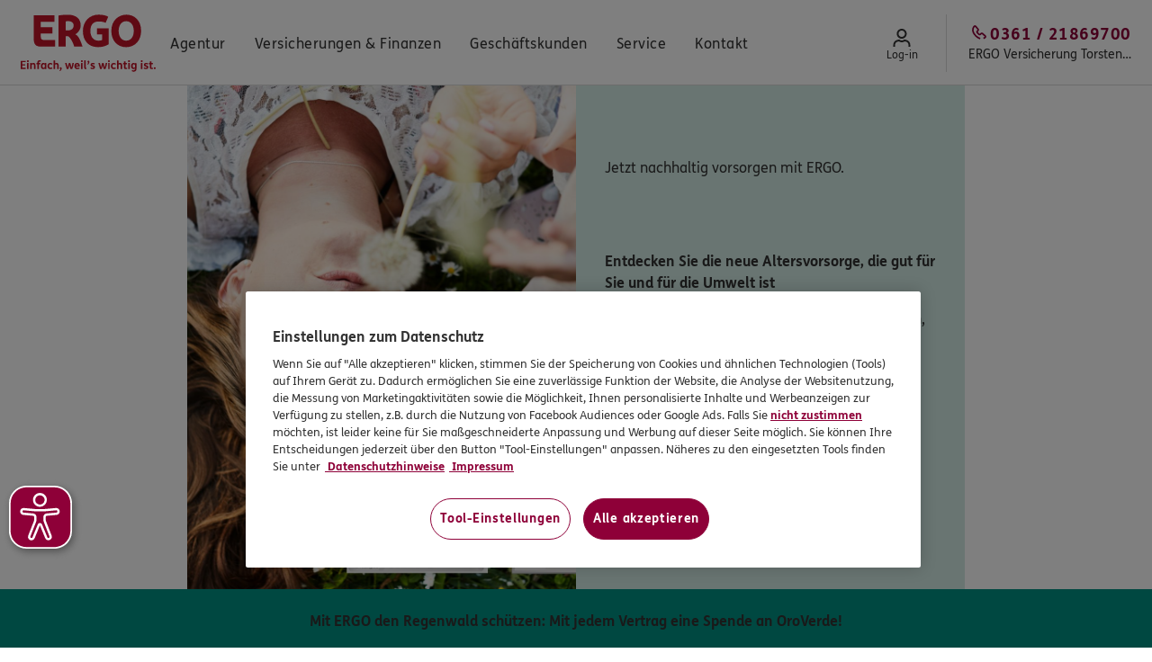

--- FILE ---
content_type: text/html; charset=utf-8
request_url: https://torsten-goehring.ergo.de/de/Agentur/LP/ECO-Rente
body_size: 34090
content:
<!DOCTYPE html><html lang="de"><head>
  <meta charset="UTF-8">
  <title>ECO-Rente</title>
  <meta name="google-site-verification" content="Pt7LSQ5FKYMZABQjCytrcZh5xOEJSyYx90CO49hk6UE">
  <meta name="google-site-verification" content="QJf5FSJLsSwTgEkCyDTsqEX_WrWWM3BXYIQsy7b5Beo">
  <meta name="google-site-verification" content="eXRDvtXNKdlk3-rr3a6ijaqbNAkVqf45CTF_faFNt_w">
  <meta name="server-js-version" content="d6761185f05c13751053830d082feb27">
  <meta property="og:title" content="ECO-Rente">
  <meta property="og:url" content="https://torsten-goehring.ergo.de/de/Agentur/LP/ECO-Rente">
  <script defer="" type="text/javascript" src="https://rum.hlx.page/.rum/@adobe/helix-rum-js@%5E2/dist/rum-standalone.js" data-routing="env=prod,tier=publish,ams=Itergo Informationstechnologie Gmbh"></script>
  <link rel="preload" href="/etc.clientlibs/ergoone/clientlibs/publish/assets/resources/fonts/fsme/FSMeWeb-Bold.woff" as="font" type="font/woff" crossorigin="">
  <link rel="preload" href="/etc.clientlibs/ergoone/clientlibs/publish/assets/resources/fonts/fsme/FSMeWeb-Regular.woff" as="font" type="font/woff" crossorigin="">
  <link rel="preload" href="/etc.clientlibs/ergoone/clientlibs/publish/assets/resources/fonts/fedra_serif/WF-006389-009281-000003.woff" as="font" type="font/woff" crossorigin="">
  <link rel="preload" href="https://cdn.cookielaw.org/scripttemplates/otSDKStub.js" as="script">
  <link rel="preload" href="/etc.clientlibs/ergoone/clientlibs/publish/styles/components.min.6c97afd9b543f5495f2499aae4624afc.css" as="style" type="text/css">
  <link rel="preload" href="/etc.clientlibs/ergoone/clientlibs/publish/styles/pages.min.3545d8df8449e7c76dee69ec2add9f58.css" as="style" type="text/css">
  <link rel="preload" href="https://assets.ergo.com/etc.clientlibs/ergo/adhop/clientlibs/critical.min.0a076330ad4eff3cd7a8ae49f57b3944.css" as="style" type="text/css">
  <link rel="preload" href="https://assets.ergo.com/etc.clientlibs/ergo/adhop/clientlibs/components.min.43fd662c92bfe33ac911af32ca6105f2.css" as="style" type="text/css">
  <link rel="preload" href="https://assets.ergo.com/etc.clientlibs/ergo/adhop/clientlibs/adhop.min.3399d4f64b6066518edfb3839036a319.js" as="script">
  <script src="https://cdn.cookielaw.org/scripttemplates/otSDKStub.js" type="text/javascript" charset="UTF-8" data-domain-script="2e444b6c-b8f3-4168-9849-e299a3e2a79b" data-document-language="true"></script>
  <script type="text/javascript">
        function OptanonWrapper() {
        }
    </script>
  <meta name="template" content="product-page">
  <meta name="viewport" content="width=device-width, initial-scale=1">
  <meta name="robots" content="noindex, nofollow">
  <link rel="canonical" href="https://torsten-goehring.ergo.de/de/Agentur/LP/ECO-Rente">
  <link rel="stylesheet" href="/etc.clientlibs/ergoone/clientlibs/publish/styles/components.min.6c97afd9b543f5495f2499aae4624afc.css" type="text/css">
  <link rel="stylesheet" href="/etc.clientlibs/ergoone/clientlibs/publish/styles/pages.min.3545d8df8449e7c76dee69ec2add9f58.css" type="text/css">
  <link rel="stylesheet" href="https://assets.ergo.com/etc.clientlibs/ergo/adhop/clientlibs/critical.min.0a076330ad4eff3cd7a8ae49f57b3944.css" type="text/css">
  <link rel="stylesheet" href="https://assets.ergo.com/etc.clientlibs/ergo/adhop/clientlibs/components.min.43fd662c92bfe33ac911af32ca6105f2.css" type="text/css">
  <script type="text/javascript">
    
    window.adhopConfig = window.adhopConfig || JSON.parse("{\x22accessibilityConfig\x22:{\x22closeModalLabel\x22:\x22Fenster schließen\x22},\x22agency\x22:{\x22eKomiRatingCountThreshold\x22:0,\x22facebookRatingValueThreshold\x22:2.0,\x22eKomiRatingValueThreshold\x22:0.0,\x22facebookRatingCountThreshold\x22:10,\x22googleRatingValueThreshold\x22:2.5,\x22googleRatingCountThreshold\x22:5,\x22defaultAgencyImage\x22:\x22\/content\/dam\/adhop\/agenturseiten\/file7jfn405jt1uhv1me6mg__web.jpeg\x22,\x22defaultProfileImage\x22:\x22\/content\/dam\/adhop\/employees\/profile.png\x22},\x22assetsUrl\x22:\x22https:\/\/assets.ergo.com\x22,\x22author\x22:false,\x22availableCategories\x22:[{\x22id\x22:\x22\x22,\x22name\x22:\x22Keine Angabe\x22},{\x22color\x22:\x22tangering\x22,\x22id\x22:\x22tags~categories~beraten\x22,\x22name\x22:\x22Beraten\x22},{\x22id\x22:\x22tags~categories~partner\x22,\x22name\x22:\x22Partner\x22},{\x22id\x22:\x22tags~categories~tipp\x22,\x22name\x22:\x22Tipp\x22},{\x22id\x22:\x22tags~categories~produkte\x22,\x22name\x22:\x22Produkte\x22},{\x22id\x22:\x22tags~categories~aktion\x22,\x22name\x22:\x22Aktion\x22},{\x22id\x22:\x22tags~categories~neuigkeiten\x22,\x22name\x22:\x22Neuigkeiten\x22}],\x22availableSubtitles\x22:[{\x22id\x22:\x22\x22,\x22text\x22:\x22Keine Angabe\x22}],\x22badges\x22:{\x22gutBeratenSealAlt\x22:\x22\x22,\x22gutBeratenSealSrc\x22:\x22\x22,\x22vevkSealAlt\x22:\x22VEVK Siegel: Wir handeln nach dem Prinzip der ehrbaren Versicherungskaufleute.\x22,\x22vevkSealLinkTarget\x22:\x22extern\x22,\x22vevkSealSrc\x22:\x22\/content\/dam\/adhop\/icons\/seal\u002Dvevk.svg\x22},\x22defaultImage\x22:\x22\/content\/dam\/adhop\/default\u002Dimage.svg\x22,\x22googleRatingCountThreshold\x22:\x225\x22,\x22googleRatingValueThreshold\x22:\x222.5\x22,\x22labels\x22:{\x22fridayShortLabel\x22:\x22Fr.\x22,\x22ofLabel\x22:\x22von\x22,\x22cancelLabel\x22:\x22Cancel\x22,\x22emailShortLabel\x22:\x22E\u002DMail:\x22,\x22saturdayShortLabel\x22:\x22Sa.\x22,\x22tuesdayShortLabel\x22:\x22Di.\x22,\x22wednesdayShortLabel\x22:\x22Mi.\x22,\x22phoneShortLabel\x22:\x22Tel:\x22,\x22routePlanenLabel\x22:\x22Route planen\x22,\x22readLessLabel\x22:\x22Weniger anzeigen\x22,\x22readMoreLabel\x22:\x22Mehr anzeigen\x22,\x22notSpecifiedLabel\x22:\x22Keine Angabe\x22,\x22faxShortLabel\x22:\x22Fax:\x22,\x22thursdayShortLabel\x22:\x22Do.\x22,\x22andLabel\x22:\x22und\x22,\x22stepLabel\x22:\x22Schritt\x22,\x22closedLabel\x22:\x22geschlossen\x22,\x22mobileShortLabel\x22:\x22Mobil:\x22,\x22mondayShortLabel\x22:\x22Mo.\x22},\x22linksConfig\x22:{\x22ekomiExplanationPageUrl\x22:\x22https:\/\/www.ergo.de\/de\/Resources\/Forms\/ProduktServiceBewertung\/ReviewStart\x22,\x22secondaryOfficeUrlFallback\x22:\x22https:\/\/www.google.com\/maps\/place\/?q=${street}+${postalCode}+${city}\x22,\x22displayFacebookAgencyRatingUrl\x22:\x22https:\/\/www.facebook.com\/\/reviews\/\x22,\x22whatsAppUrl\x22:\x22https:\/\/wa.me\/+4936121869700\x22,\x22mainOfficeUrl\x22:\x22https:\/\/www.google.com\/maps\/search\/?api=1\x26query=Brühler Straße 53+Erfurt\x26query_place_id=ChIJo12EtSdzpEcRxKvGNgTHpxs\x22,\x22submitGoogleAgencyRatingUrl\x22:\x22https:\/\/search.google.com\/local\/writereview?placeid=ChIJo12EtSdzpEcRxKvGNgTHpxs\x22,\x22secondaryOfficeUrl\x22:\x22https:\/\/www.google.com\/maps\/search\/?api=1\x26query=${street}+${city}\x26query_place_id=${googlePlacesId}\x22,\x22submitFacebookAgencyRatingUrl\x22:\x22https:\/\/www.facebook.com\/\/reviews\/\x22,\x22displayGoogleAgencyRatingUrl\x22:\x22https:\/\/search.google.com\/local\/writereview?placeid=ChIJo12EtSdzpEcRxKvGNgTHpxs\x22},\x22openingStatus\x22:{\x22telephoneSpecialRemark\x22:\x22Termine bitte nur nach vorheriger telefonischer Vereinbarung.\x22,\x22telephoneArrangementLabel\x22:\x22Nach telefonischer Absprache\x22,\x22nextDayBothWindowsLabel\x22:\x22Geöffnet ${nextOpenDay} ${a}\u002D${b} Uhr und ${c}\u002D${d} Uhr\x22,\x22todayMorningWindowOpenedLabel\x22:\x22Heute bis ${b} Uhr geöffnet\x22,\x22openingHoursLabel\x22:\x22Öffnungszeiten\x22,\x22todayEveningWindowOpenedLabel\x22:\x22Heute bis ${d} Uhr geöffnet\x22,\x22todayMorningFromBothWindowsOpenLabel\x22:\x22Heute geöffnet bis ${b} Uhr und ${c}\u002D${d} Uhr\x22,\x22nextDayMorningWindowOnlyLabel\x22:\x22Geöffnet ${nextOpenDay} ${a}\u002D${b} Uhr\x22,\x22todayMorningWindowWillOpenLabel\x22:\x22Heute geöffnet ${a}\u002D${b} Uhr\x22,\x22todayClosedLabel\x22:\x22Heute geschlossen\x22,\x22todayEveningWindowWillOpenLabel\x22:\x22Heute geöffnet ${c}\u002D${d} Uhr\x22,\x22appointmentsSpecialRemark\x22:\x22Nach Vereinbarung sind Termine auch außerhalb der Öffnungszeiten möglich.\x22},\x22publish\x22:true,\x22socialMediaConfig\x22:{\x22whatsapp\x22:{\x22icon\x22:\x22WhatsappIcon\x22,\x22link\x22:\x22https:\/\/wa.me\/+4936121869700\x22,\x22name\x22:\x22Whatsapp\x22},\x22xing\x22:{\x22icon\x22:\x22XingIcon\x22,\x22link\x22:\x22https:\/\/www.xing.com\/profile\/\x22,\x22name\x22:\x22Xing\x22},\x22twitter\x22:{\x22icon\x22:\x22TwitterIcon\x22,\x22link\x22:\x22https:\/\/twitter.com\/\x22,\x22name\x22:\x22Twitter\x22},\x22facebook\x22:{\x22icon\x22:\x22FacebookIcon\x22,\x22link\x22:\x22https:\/\/www.facebook.com\/\x22,\x22name\x22:\x22Facebook\x22},\x22linkedin\x22:{\x22icon\x22:\x22LinkedinIcon\x22,\x22link\x22:\x22https:\/\/www.linkedin.com\/in\/\x22,\x22name\x22:\x22LinkedIn\x22},\x22instagram\x22:{\x22icon\x22:\x22InstagramIcon\x22,\x22link\x22:\x22https:\/\/www.instagram.com\/\x22,\x22name\x22:\x22Instagram\x22}}}");
    window.adhopConfig.agent = JSON.parse("{\x22agency\x22:{\x22agencyOwner\x22:{\x22description\x22:{\x22firstName\x22:\x22Torsten\x22,\x22firstNameOvr\x22:false,\x22lastName\x22:\x22Göhring\x22,\x22lastNameOvr\x22:false,\x22nobilityPredicate\x22:\x22\x22,\x22nobilityPredicateOvr\x22:false,\x22salutation\x22:{\x22key\x22:\x221\x22,\x22label\x22:\x22Herr\x22,\x22value\x22:\x22Herr\x22},\x22salutationOvr\x22:false,\x22title\x22:{\x22key\x22:\x220\x22,\x22label\x22:\x22keine Angabe\x22,\x22value\x22:\x22\x22},\x22titleOvr\x22:false},\x22hostDescription\x22:{\x22firstName\x22:\x22Torsten\x22,\x22firstNameOvr\x22:false,\x22lastName\x22:\x22Göhring\x22,\x22lastNameOvr\x22:false,\x22nobilityPredicate\x22:\x22\x22,\x22nobilityPredicateOvr\x22:false,\x22salutation\x22:{\x22key\x22:\x221\x22,\x22label\x22:\x22Herr\x22,\x22value\x22:\x22Herr\x22},\x22salutationOvr\x22:false,\x22title\x22:{\x22key\x22:\x220\x22,\x22label\x22:\x22keine Angabe\x22,\x22value\x22:\x22\x22},\x22titleOvr\x22:false},\x22legalData\x22:{\x22chamberOfCommerceAndIndustry\x22:{\x22city\x22:\x22Erfurt\x22,\x22name\x22:\x22IHK Erfurt\x22,\x22postalCode\x22:\x2299096\x22,\x22street\x22:\x22Arnstädter Str. 34\x22},\x22hostTaxNumber\x22:\x22151\/224\/06692\x22,\x22para34c\x22:{\x22active\x22:false,\x22visible\x22:false},\x22para34d\x22:{\x22absatz\x22:{\x22defaultEntry\x22:true,\x22key\x22:\x22Abs.7\x22,\x22value\x22:\x22Absatz 7\x22},\x22active\x22:false,\x22hostNumber\x22:\x2280164368\x22,\x22name\x22:\x22IHK Erfurt \u002D Arnstädter Str. 34 \u002D 99096 Erfurt (Reg.\u002DNr. D\u002D10CB\u002D01M2F\u002D83)\x22,\x22number\x22:\x22D\u002D1OCB\u002DO1M2F\u002D83\x22,\x22text\x22:\x22Industrie\u002D und Handelskammer Erfurt\x22,\x22visible\x22:true},\x22para34f\x22:{\x22active\x22:true,\x22visible\x22:false},\x22para34i\x22:{\x22active\x22:false,\x22visible\x22:false},\x22taxNumber\x22:\x22151\/224\/06692\x22},\x22occupation\x22:\x22Versicherung \x26 Finanzanlagenfachmann (IHK)\x22,\x22occupationOvr\x22:true,\x22presentationDescription\x22:{\x22firstName\x22:\x22Torsten\x22,\x22firstNameOvr\x22:false,\x22lastName\x22:\x22Göhring\x22,\x22lastNameOvr\x22:false,\x22nobilityPredicateOvr\x22:false,\x22salutation\x22:{\x22key\x22:\x221\x22,\x22label\x22:\x22Herr\x22,\x22value\x22:\x22Herr\x22},\x22salutationOvr\x22:false,\x22title\x22:{\x22key\x22:\x220\x22,\x22label\x22:\x22keine Angabe\x22,\x22value\x22:\x22\x22},\x22titleOvr\x22:false},\x22presentationOccupationOvr\x22:false,\x22profilePicture\x22:{\x22crop\x22:{\x22height\x22:480,\x22width\x22:320,\x22x\x22:227,\x22y\x22:0},\x22fileReference\x22:\x22\/content\/dam\/adhop\u002Ddbo\/000327639\/agencyInformation\u002Dv2.s3\x22,\x22rotate\x22:0}},\x22emails\x22:[],\x22httpAddress\x22:\x22torsten\u002Dgoehring.ergo.de\x22,\x22onlinePresence\x22:{\x22contactCallbackIsVisible\x22:true,\x22ekomiRating\x22:5.0,\x22ekomiRatingCount\x22:55,\x22ekomiRatingShow\x22:true,\x22facebookIdIsVisible\x22:false,\x22facebookRatingShow\x22:true,\x22googleLocationNameIsVisible\x22:true,\x22googlePlacesId\x22:\x22ChIJo12EtSdzpEcRxKvGNgTHpxs\x22,\x22googlePlacesIdIsVisible\x22:true,\x22googleRating\x22:5.0,\x22googleRatingCount\x22:8,\x22googleRatingShow\x22:true,\x22gutBeratenSealIsVisible\x22:false,\x22instagramIdIsVisible\x22:false,\x22linkedinIdIsVisible\x22:false,\x22skypeVideoConferenceIsVisible\x22:true,\x22twitterIdIsVisible\x22:false,\x22vevkSealIsVisible\x22:false,\x22whatsappNo\x22:\x22+4936121869700\x22,\x22whatsappNoIsVisible\x22:true,\x22xingIdIsVisible\x22:false},\x22primaryEmail\x22:\x22Torsten.Goehring@ergo.de\x22,\x22socialPictures\x22:{\x22squared\x22:{\x22crop\x22:{\x22height\x22:2561,\x22width\x22:2561,\x22x\x22:0,\x22y\x22:0},\x22fileReference\x22:\x22\/content\/dam\/adhop\u002Ddbo\/000327639\/legacy\/Da0Svs6BSu1h8dO5GjZdjFDWyOWtq2IuS67d_mmRCmg.s3\x22,\x22rotate\x22:0}},\x22title\x22:\x22Subdirektion Göhring \x26 Partner\x22,\x22titleOvr\x22:false},\x22customSwitches\x22:{\x22customSwitch1\x22:\x22Beraterempfehlen:true\x22,\x22customSwitch10\x22:\x22false\x22,\x22customSwitch2\x22:\x22false\x22,\x22customSwitch3\x22:\x22false\x22,\x22customSwitch4\x22:\x22false\x22,\x22customSwitch5\x22:\x22false\x22,\x22customSwitch6\x22:\x22false\x22,\x22customSwitch7\x22:\x22false\x22,\x22customSwitch8\x22:\x22false\x22,\x22customSwitch9\x22:\x22false\x22},\x22employees\x22:[{\x22academicTitle\x22:{\x22key\x22:\x220\x22,\x22label\x22:\x22keine Angabe\x22,\x22value\x22:\x22\x22},\x22assignments\x22:[{\x22city\x22:\x22Erfurt\x22,\x22officeId\x22:\x221\x22}],\x22email\x22:\x22yvonne.kroll.extern@ergo.de\x22,\x22firstName\x22:\x22 Yvonne\x22,\x22id\x22:\x221b8372db\u002D5429\u002D476f\u002D8a9a\u002D7be4155c872d\x22,\x22languages\x22:[],\x22lastName\x22:\x22Kroll \x22,\x22mobile\x22:\x22\x22,\x22occupation\x22:\x22Assistentin der Geschäftsleitung\x22,\x22phone\x22:\x220361 \u002D 218 697 00\x22,\x22salutation\x22:{\x22key\x22:\x222\x22,\x22label\x22:\x22Frau\x22,\x22value\x22:\x22Frau\x22},\x22specialityIds\x22:[]},{\x22academicTitle\x22:{\x22key\x22:\x220\x22,\x22label\x22:\x22keine Angabe\x22,\x22value\x22:\x22\x22},\x22assignments\x22:[{\x22city\x22:\x22Erfurt\x22,\x22officeId\x22:\x221\x22}],\x22email\x22:\x22Torsten.Goehring@ergo.de\x22,\x22firstName\x22:\x22Torsten \x22,\x22id\x22:\x226eecfc92\u002D686e\u002D4dd3\u002D8b3b\u002Dd7c11bbb51a8\x22,\x22languages\x22:[],\x22lastName\x22:\x22Göhring  \x22,\x22mobile\x22:\x22\x22,\x22occupation\x22:\x22Versicherungs und Finanzanlagenfachmann (IHK)\x22,\x22phone\x22:\x22 21869700 0361\x22,\x22profilePicture\x22:{\x22crop\x22:{\x22height\x22:480,\x22width\x22:480,\x22x\x22:113,\x22y\x22:0},\x22fileReference\x22:\x22\/content\/dam\/adhop\u002Ddbo\/000327639\/person\u002Dv2.s3\x22,\x22rotate\x22:0},\x22salutation\x22:{\x22key\x22:\x221\x22,\x22label\x22:\x22Herr\x22,\x22value\x22:\x22Herr\x22},\x22specialityIds\x22:[]},{\x22academicTitle\x22:{\x22key\x22:\x220\x22,\x22label\x22:\x22keine Angabe\x22,\x22value\x22:\x22\x22},\x22assignments\x22:[{\x22city\x22:\x22Erfurt\x22,\x22officeId\x22:\x221\x22}],\x22email\x22:\x22wolfram.halbach@ergo.de\x22,\x22firstName\x22:\x22Wolfram\x22,\x22id\x22:\x223a226a0d\u002D1651\u002D4660\u002D80ff\u002D259418e67bb4\x22,\x22languages\x22:[{\x22defaultEntry\x22:true,\x22key\x22:\x22de\x22,\x22name\x22:\x22Deutsch\x22,\x22translation\x22:\x22Deutsch\x22,\x22value\x22:\x22DE\x22}],\x22lastName\x22:\x22Halbach\x22,\x22mobile\x22:\x22\x22,\x22occupation\x22:\x22Assistens der Geschäftsführung\x22,\x22phone\x22:\x220361 218 697 00\x22,\x22salutation\x22:{\x22key\x22:\x221\x22,\x22label\x22:\x22Herr\x22,\x22value\x22:\x22Herr\x22},\x22specialityIds\x22:[]},{\x22academicTitle\x22:{\x22key\x22:\x220\x22,\x22label\x22:\x22keine Angabe\x22,\x22value\x22:\x22\x22},\x22assignments\x22:[{\x22city\x22:\x22Erfurt\x22,\x22officeId\x22:\x221\x22}],\x22email\x22:\x22richard.haase@ergo.de\x22,\x22firstName\x22:\x22Richard\x22,\x22id\x22:\x2235ea64ea\u002D47a1\u002D4474\u002D8c81\u002Ddf182ee9ce71\x22,\x22languages\x22:[{\x22defaultEntry\x22:true,\x22key\x22:\x22de\x22,\x22name\x22:\x22Deutsch\x22,\x22translation\x22:\x22Deutsch\x22,\x22value\x22:\x22DE\x22}],\x22lastName\x22:\x22Haase\x22,\x22mobile\x22:\x22\x22,\x22occupation\x22:\x22Versicherungsfachmann \x22,\x22phone\x22:\x220361 218 697 00\x22,\x22salutation\x22:{\x22key\x22:\x221\x22,\x22label\x22:\x22Herr\x22,\x22value\x22:\x22Herr\x22},\x22specialityIds\x22:[]},{\x22academicTitle\x22:{\x22key\x22:\x220\x22,\x22label\x22:\x22keine Angabe\x22,\x22value\x22:\x22\x22},\x22assignments\x22:[{\x22city\x22:\x22Erfurt\x22,\x22officeId\x22:\x221\x22}],\x22email\x22:\x22patricia.karl@ergo.de\x22,\x22firstName\x22:\x22Patricia\x22,\x22id\x22:\x227c014654\u002Dac1f\u002D471a\u002Da1a9\u002D8f17d79622d1\x22,\x22languages\x22:[{\x22defaultEntry\x22:true,\x22key\x22:\x22de\x22,\x22name\x22:\x22Deutsch\x22,\x22translation\x22:\x22Deutsch\x22,\x22value\x22:\x22DE\x22}],\x22lastName\x22:\x22Karl\x22,\x22mobile\x22:\x22\x22,\x22occupation\x22:\x22Versicherungskauffrau (IHK)\x22,\x22phone\x22:\x220361 218 697 00\x22,\x22salutation\x22:{\x22key\x22:\x222\x22,\x22label\x22:\x22Frau\x22,\x22value\x22:\x22Frau\x22},\x22specialityIds\x22:[]},{\x22academicTitle\x22:{\x22key\x22:\x220\x22,\x22label\x22:\x22keine Angabe\x22,\x22value\x22:\x22\x22},\x22assignments\x22:[{\x22city\x22:\x22Erfurt\x22,\x22officeId\x22:\x221\x22}],\x22email\x22:\x22\x22,\x22firstName\x22:\x22Leonhard\x22,\x22id\x22:\x22201b8e98\u002D5dbc\u002D4bbb\u002D936e\u002D1d700b2eac1d\x22,\x22languages\x22:[{\x22defaultEntry\x22:true,\x22key\x22:\x22de\x22,\x22name\x22:\x22Deutsch\x22,\x22translation\x22:\x22Deutsch\x22,\x22value\x22:\x22DE\x22}],\x22lastName\x22:\x22Schwanengel\x22,\x22mobile\x22:\x22\x22,\x22occupation\x22:\x22Versicherungskaufmann in Ausbildung\x22,\x22phone\x22:\x220361 218 697 00\x22,\x22salutation\x22:{\x22key\x22:\x221\x22,\x22label\x22:\x22Herr\x22,\x22value\x22:\x22Herr\x22},\x22specialityIds\x22:[]}],\x22id\x22:\x22000327639\x22,\x22oeNr\x22:\x22882640270\x22,\x22oeType\x22:\x22A\x22,\x22offices\x22:[{\x22address\x22:{\x22city\x22:\x22Erfurt\x22,\x22cityOvr\x22:false,\x22coordinatesOvr\x22:false,\x22country\x22:{\x22key\x22:\x22D\x22,\x22value\x22:\x22Deutschland\x22},\x22countryOvr\x22:false,\x22fax\x22:\x220361 \/ 21866022\x22,\x22faxOvr\x22:false,\x22mobile\x22:\x220171 \/ 2861183\x22,\x22mobileOvr\x22:false,\x22phone\x22:\x220361 \/ 21869700\x22,\x22phoneOvr\x22:false,\x22postalCode\x22:\x2299084\x22,\x22postalCodeOvr\x22:false,\x22street\x22:\x22Brühler Straße 53\x22,\x22streetAddition\x22:\x22\x22,\x22streetOvr\x22:false},\x22assignments\x22:[{\x22academicTitle\x22:{\x22key\x22:\x220\x22,\x22label\x22:\x22keine Angabe\x22,\x22value\x22:\x22\x22},\x22email\x22:\x22Torsten.Goehring@ergo.de\x22,\x22firstName\x22:\x22Torsten \x22,\x22id\x22:\x226eecfc92\u002D686e\u002D4dd3\u002D8b3b\u002Dd7c11bbb51a8\x22,\x22index\x22:0,\x22languages\x22:[],\x22lastName\x22:\x22Göhring  \x22,\x22mobile\x22:\x22\x22,\x22occupation\x22:\x22Versicherungs und Finanzanlagenfachmann (IHK)\x22,\x22phone\x22:\x22 21869700 0361\x22,\x22profilePicture\x22:{\x22crop\x22:{\x22height\x22:480,\x22width\x22:480,\x22x\x22:113,\x22y\x22:0},\x22fileReference\x22:\x22\/content\/dam\/adhop\u002Ddbo\/000327639\/person\u002Dv2.s3\x22,\x22rotate\x22:0},\x22salutation\x22:{\x22key\x22:\x221\x22,\x22label\x22:\x22Herr\x22,\x22value\x22:\x22Herr\x22},\x22specialityIds\x22:[]},{\x22academicTitle\x22:{\x22key\x22:\x220\x22,\x22label\x22:\x22keine Angabe\x22,\x22value\x22:\x22\x22},\x22email\x22:\x22yvonne.kroll.extern@ergo.de\x22,\x22firstName\x22:\x22 Yvonne\x22,\x22id\x22:\x221b8372db\u002D5429\u002D476f\u002D8a9a\u002D7be4155c872d\x22,\x22index\x22:3,\x22languages\x22:[],\x22lastName\x22:\x22Kroll \x22,\x22mobile\x22:\x22\x22,\x22occupation\x22:\x22Assistentin der Geschäftsleitung\x22,\x22phone\x22:\x220361 \u002D 218 697 00\x22,\x22salutation\x22:{\x22key\x22:\x222\x22,\x22label\x22:\x22Frau\x22,\x22value\x22:\x22Frau\x22},\x22specialityIds\x22:[]},{\x22academicTitle\x22:{\x22key\x22:\x220\x22,\x22label\x22:\x22keine Angabe\x22,\x22value\x22:\x22\x22},\x22email\x22:\x22wolfram.halbach@ergo.de\x22,\x22firstName\x22:\x22Wolfram\x22,\x22id\x22:\x223a226a0d\u002D1651\u002D4660\u002D80ff\u002D259418e67bb4\x22,\x22index\x22:4,\x22languages\x22:[{\x22defaultEntry\x22:true,\x22key\x22:\x22de\x22,\x22name\x22:\x22Deutsch\x22,\x22translation\x22:\x22Deutsch\x22,\x22value\x22:\x22DE\x22}],\x22lastName\x22:\x22Halbach\x22,\x22mobile\x22:\x22\x22,\x22occupation\x22:\x22Assistens der Geschäftsführung\x22,\x22phone\x22:\x220361 218 697 00\x22,\x22salutation\x22:{\x22key\x22:\x221\x22,\x22label\x22:\x22Herr\x22,\x22value\x22:\x22Herr\x22},\x22specialityIds\x22:[]},{\x22academicTitle\x22:{\x22key\x22:\x220\x22,\x22label\x22:\x22keine Angabe\x22,\x22value\x22:\x22\x22},\x22email\x22:\x22richard.haase@ergo.de\x22,\x22firstName\x22:\x22Richard\x22,\x22id\x22:\x2235ea64ea\u002D47a1\u002D4474\u002D8c81\u002Ddf182ee9ce71\x22,\x22index\x22:5,\x22languages\x22:[{\x22defaultEntry\x22:true,\x22key\x22:\x22de\x22,\x22name\x22:\x22Deutsch\x22,\x22translation\x22:\x22Deutsch\x22,\x22value\x22:\x22DE\x22}],\x22lastName\x22:\x22Haase\x22,\x22mobile\x22:\x22\x22,\x22occupation\x22:\x22Versicherungsfachmann \x22,\x22phone\x22:\x220361 218 697 00\x22,\x22salutation\x22:{\x22key\x22:\x221\x22,\x22label\x22:\x22Herr\x22,\x22value\x22:\x22Herr\x22},\x22specialityIds\x22:[]},{\x22academicTitle\x22:{\x22key\x22:\x220\x22,\x22label\x22:\x22keine Angabe\x22,\x22value\x22:\x22\x22},\x22email\x22:\x22patricia.karl@ergo.de\x22,\x22firstName\x22:\x22Patricia\x22,\x22id\x22:\x227c014654\u002Dac1f\u002D471a\u002Da1a9\u002D8f17d79622d1\x22,\x22index\x22:6,\x22languages\x22:[{\x22defaultEntry\x22:true,\x22key\x22:\x22de\x22,\x22name\x22:\x22Deutsch\x22,\x22translation\x22:\x22Deutsch\x22,\x22value\x22:\x22DE\x22}],\x22lastName\x22:\x22Karl\x22,\x22mobile\x22:\x22\x22,\x22occupation\x22:\x22Versicherungskauffrau (IHK)\x22,\x22phone\x22:\x220361 218 697 00\x22,\x22salutation\x22:{\x22key\x22:\x222\x22,\x22label\x22:\x22Frau\x22,\x22value\x22:\x22Frau\x22},\x22specialityIds\x22:[]},{\x22academicTitle\x22:{\x22key\x22:\x220\x22,\x22label\x22:\x22keine Angabe\x22,\x22value\x22:\x22\x22},\x22email\x22:\x22\x22,\x22firstName\x22:\x22Leonhard\x22,\x22id\x22:\x22201b8e98\u002D5dbc\u002D4bbb\u002D936e\u002D1d700b2eac1d\x22,\x22index\x22:7,\x22languages\x22:[{\x22defaultEntry\x22:true,\x22key\x22:\x22de\x22,\x22name\x22:\x22Deutsch\x22,\x22translation\x22:\x22Deutsch\x22,\x22value\x22:\x22DE\x22}],\x22lastName\x22:\x22Schwanengel\x22,\x22mobile\x22:\x22\x22,\x22occupation\x22:\x22Versicherungskaufmann in Ausbildung\x22,\x22phone\x22:\x220361 218 697 00\x22,\x22salutation\x22:{\x22key\x22:\x221\x22,\x22label\x22:\x22Herr\x22,\x22value\x22:\x22Herr\x22},\x22specialityIds\x22:[]}],\x22businessWeek\x22:{\x22appointmentsOutsideBusinessHours\x22:true,\x22friday\x22:{\x22closed\x22:true,\x22from\x22:\x2209:00\x22,\x22toBreak\x22:\x2214:00\x22},\x22monday\x22:{\x22closed\x22:false,\x22from\x22:\x2209:00\x22,\x22fromBreak\x22:\x2213:00\x22,\x22to\x22:\x2215:00\x22,\x22toBreak\x22:\x2212:00\x22},\x22noBusinessTimes\x22:false,\x22onlyByArrangements\x22:true,\x22saturday\x22:{\x22closed\x22:true,\x22from\x22:\x2209:00\x22,\x22fromBreak\x22:\x2213:00\x22,\x22to\x22:\x2215:00\x22,\x22toBreak\x22:\x2212:00\x22},\x22thursday\x22:{\x22closed\x22:false,\x22from\x22:\x2209:00\x22,\x22fromBreak\x22:\x2213:00\x22,\x22to\x22:\x2215:00\x22,\x22toBreak\x22:\x2212:00\x22},\x22tuesday\x22:{\x22closed\x22:false,\x22from\x22:\x2209:00\x22,\x22fromBreak\x22:\x2213:00\x22,\x22to\x22:\x2215:00\x22,\x22toBreak\x22:\x2212:00\x22},\x22wednesday\x22:{\x22closed\x22:true,\x22from\x22:\x2209:00\x22,\x22fromBreak\x22:\x2213:00\x22,\x22to\x22:\x2215:00\x22,\x22toBreak\x22:\x2212:00\x22}},\x22directoryServicesName\x22:\x22ERGO Versicherung Torsten Göhring\x22,\x22directoryServicesNameOvr\x22:false,\x22hostAddress\x22:{\x22city\x22:\x22Erfurt\x22,\x22cityOvr\x22:false,\x22coordinatesOvr\x22:false,\x22country\x22:{\x22key\x22:\x22D\x22,\x22value\x22:\x22Deutschland\x22},\x22countryOvr\x22:false,\x22fax\x22:\x220361\/21866022\x22,\x22faxOvr\x22:false,\x22googlePlacesId\x22:\x22ChIJo12EtSdzpEcRxKvGNgTHpxs\x22,\x22googleRating\x22:5.0,\x22googleRatingCount\x22:8,\x22latitude\x22:50.9726483,\x22longitude\x22:11.0166532,\x22mobile\x22:\x220171\/2861183\x22,\x22mobileOvr\x22:false,\x22phone\x22:\x220361\/21869700\x22,\x22phoneOvr\x22:false,\x22postalCode\x22:\x2299084\x22,\x22postalCodeOvr\x22:false,\x22street\x22:\x22Brühler Str. 53\x22,\x22streetOvr\x22:false},\x22hostDirectoryServicesName\x22:\x22ERGO Versicherung Torsten Göhring\x22,\x22hostDirectoryServicesNameOvr\x22:false,\x22id\x22:\x221\x22,\x22main\x22:true,\x22name\x22:\x22ERGO Versicherung Torsten Göhring\x22,\x22nameOvr\x22:false,\x22presentationDirectoryServicesName\x22:\x22ERGO Versicherung Torsten Göhring\x22,\x22presentationDirectoryServicesNameOvr\x22:false,\x22profilePicture\x22:{\x22crop\x22:{\x22height\x22:533,\x22width\x22:800,\x22x\x22:0,\x22y\x22:66},\x22fileReference\x22:\x22\/content\/dam\/adhop\u002Ddbo\/000327639\/location\u002Dv1.s3\x22,\x22rotate\x22:0},\x22supportedLanguages\x22:[\x22de\x22]}],\x22website\x22:{\x22otb\x22:{\x22frontendStatus\x22:true,\x22ownerNameOvr\x22:false,\x22startDate\x22:1612224000000,\x22subscriptionStatus\x22:\x22ENABLED\x22}}}");
    
</script>
  <script type="text/javascript">
    window.adhopConfig = window.adhopConfig ?? {};
    window.adhopConfig.tracking = JSON.parse("{\x22config\x22:{\x22expandedState\x22:\x22Expand\x22,\x22openState\x22:\x22Open\x22,\x22collapsedState\x22:\x22Collapse\x22,\x22prefix\x22:\x22ADHOP\x22,\x22carouselSlideLeft\x22:\x22Left\x22,\x22carouselSlideRight\x22:\x22Right\x22,\x22sysEnv\x22:\x22Prod\x22,\x22closeState\x22:\x22Close\x22},\x22page\x22:{\x22brand\x22:\x22ERGO\x22,\x22issueDate\x22:\x2220\/11\/2023\x22,\x22name\x22:\x22Agentur\/LP\/ECO\u002DRente\x22,\x22purpose\x22:\x22Sale|Lead\x22,\x22template\x22:\x22lp\x22,\x22type\x22:\x22LandingPage\x22}}");
</script>
  <script type="text/javascript">
    window.appEventData = window.appEventData || [];
</script>
  <script type="text/javascript" id="crsUrl" defer="">
    window.crsUrl = 'https://cr-prod.aws-0297.cloudfirst.digital/api/v0';
</script>
  <script src="https://assets.ergo.com/etc.clientlibs/ergo/adhop/clientlibs/vendor.min.00823bb4a323412bdb0002decf52fc48.js"></script>
  <script src="https://assets.ergo.com/etc.clientlibs/ergo/adhop/clientlibs/adhophtl.min.d988060b3cb4c91e5630345098fc115f.js"></script>
  <script src="https://assets.ergo.com/etc.clientlibs/ergo/adhop/clientlibs/adhop.min.3399d4f64b6066518edfb3839036a319.js"></script>
  <script src="/etc.clientlibs/clientlibs/granite/jquery.min.3e24d4d067ac58228b5004abb50344ef.js"></script>
  <script src="/etc.clientlibs/clientlibs/granite/utils.min.899004cc02c33efc1f6694b1aee587fd.js"></script>
  <script type="text/javascript" src="//assets.adobedtm.com/launch-EN641c84e26bb144c49c90c0078d982c0b.min.js" async=""></script>
  <link rel="icon" sizes="192x192" href="https://assets.ergo.com/etc.clientlibs/ergo/adhop/page/clientlibs/assets/resources/icon-192x192.png">
  <link rel="apple-touch-icon" sizes="180x180" href="https://assets.ergo.com/etc.clientlibs/ergo/adhop/page/clientlibs/assets/resources/apple-touch-icon-180x180.png">
  <link rel="apple-touch-icon" sizes="167x167" href="https://assets.ergo.com/etc.clientlibs/ergo/adhop/page/clientlibs/assets/resources/apple-touch-icon-167x167.png">
  <link rel="apple-touch-icon" sizes="152x152" href="https://assets.ergo.com/etc.clientlibs/ergo/adhop/page/clientlibs/assets/resources/apple-touch-icon-152x152.png">
  <link rel="apple-touch-icon" sizes="120x120" href="https://assets.ergo.com/etc.clientlibs/ergo/adhop/page/clientlibs/assets/resources/apple-touch-icon-120x120.png">
  <meta name="msapplication-square310x310logo" content="/etc.clientlibs/ergo/adhop/page/clientlibs/assets/resources/icon-310x310.png">
  <meta name="msapplication-wide310x150logo" content="/etc.clientlibs/ergo/adhop/page/clientlibs/assets/resources/icon-310x150.png">
  <meta name="msapplication-square150x150logo" content="/etc.clientlibs/ergo/adhop/page/clientlibs/assets/resources/icon-150x150.png">
  <meta name="msapplication-square70x70logo" content="/etc.clientlibs/ergo/adhop/page/clientlibs/assets/resources/icon-70x70.png">
 </head>
 <body class="base page basicpage " id="page-d2032aa090" data-cmp-link-accessibility-enabled="" data-cmp-link-accessibility-text="opens in a new tab">
  <header class="header false">
   <div class="header-main page__header">
    <div data-nc="SkipToContent" data-params="{&quot;label&quot;:&quot;Zum Inhalt springen&quot;}" class="rendered"><button class="ergo-adhop__skip-to-content">Zum Inhalt springen</button></div>
    <nav class="navigation-main page__navi">
     <div class="navigation-wrap navigation-wrap__left"><span class="hidden" data-component-id="logos"></span>
      <div data-component-name="Logos" data-nc="NavigationLogo" data-params="{&quot;link&quot;:&quot;/&quot;,&quot;logo&quot;:{&quot;alt&quot;:&quot;Logo: ERGO. Einfach weil's wichtig ist.&quot;,&quot;fileReference&quot;:&quot;/content/dam/ergo/grafiken/logos/ergo_logo.svg&quot;},&quot;tracking&quot;:{&quot;addToComponentsArray&quot;:false,&quot;componentName&quot;:&quot;Logos&quot;,&quot;componentType&quot;:&quot;&quot;,&quot;conversionTypes&quot;:{&quot;conversionType&quot;:&quot;&quot;},&quot;elements&quot;:{&quot;logo&quot;:&quot;Logo (ERGO oder DKV)&quot;}}}" class="ergo-adhop__logo rendered"><figure class="ergo-adhop__navigationLogo"><div class="ergo-adhop__button__component"><a class="ergo-adhop__button ergo-adhop__button--text-link ergo-adhop__button--no-underline" href="/" target="_self"><img src="https://assets.ergo.com/content/dam/ergo/grafiken/logos/ergo_logo.svg" alt="Logo: ERGO. Einfach weil's wichtig ist." class="adhop-ergo__image" loading="eager"></a></div></figure></div><span class="hidden" data-component-id="navigation"></span>
      <div data-nc="Navigation" data-params="{&quot;accessibility&quot;:{&quot;skipToContentLabel&quot;:&quot;Zum Inhalt springen&quot;},&quot;actionItems&quot;:[{&quot;cta&quot;:{&quot;action&quot;:&quot;extern&quot;,&quot;label&quot;:&quot;Log-in&quot;,&quot;link&quot;:&quot;https://ciam.ergo.com/am/XUI/?realm=/customerportal&amp;goto=https%3A%2F%2Fciam.ergo.com%3A443%2Fam%2Foauth2%2Frealms%2Froot%2Frealms%2Fcustomerportal%2Fauthorize%3Fstate%3DZbVwtKqgR30fPN9VToN78k_9Ffk%26nonce%3D4HuAYVpEY5-dAQFU%26realm%3D%2Fcustomerportal%26response_mode%3Dform_post%26redirect_uri%3Dhttps%3A%2F%2Fkunde-s.ergo.de%3A443%2Fagent%2Fcdsso-oauth2%26response_type%3Did_token%26scope%3Dopenid%26client_id%3DErgoWebAgent20220620%26agent_provider%3Dtrue%26agent_realm%3D%2Fcustomerportal#/customer&quot;,&quot;noFollow&quot;:true,&quot;visible&quot;:true},&quot;icon&quot;:&quot;ProfileIcon&quot;,&quot;labelMobile&quot;:&quot;Kundenportal Log-in&quot;,&quot;navComponentId&quot;:&quot;actionitems~actionitem_copy&quot;,&quot;navPageId&quot;:&quot;header-configuration~header-ao&quot;,&quot;tracking&quot;:{&quot;addToComponentsArray&quot;:false,&quot;componentName&quot;:&quot;Header&quot;,&quot;componentType&quot;:&quot;&quot;,&quot;conversionTypes&quot;:{&quot;conversionType&quot;:&quot;&quot;},&quot;elements&quot;:{&quot;link&quot;:&quot;KuPo-LogIn&quot;}}}],&quot;contactPanels&quot;:[{&quot;flyoutComponentId&quot;:&quot;navigation~contactpanels~contactmenupanel_0&quot;,&quot;flyoutPageId&quot;:&quot;header-configuration~header-ao&quot;,&quot;links&quot;:[{&quot;action&quot;:&quot;intern&quot;,&quot;label&quot;:&quot;Unsere Agentur&quot;,&quot;link&quot;:&quot;/de/Agentur&quot;,&quot;noFollow&quot;:false,&quot;pageId&quot;:&quot;de~agentur&quot;,&quot;visible&quot;:true},{&quot;action&quot;:&quot;intern&quot;,&quot;label&quot;:&quot;Kontaktformular&quot;,&quot;link&quot;:&quot;https://ergo.de/de/Resources/Forms/Kontakt/Kontakt?adh_oenr=882640270&amp;mail_pnr=000327639&quot;,&quot;noFollow&quot;:false,&quot;pageId&quot;:&quot;https:~~ergo.de~de~resources~forms~kontakt~kontakt?adh_oenr=882640270&amp;mail_pnr=000327639&quot;,&quot;visible&quot;:true},{&quot;action&quot;:&quot;extern&quot;,&quot;label&quot;:&quot;WhatsApp Nachricht &quot;,&quot;link&quot;:&quot;https://wa.me/+4936121869700&quot;,&quot;noFollow&quot;:false,&quot;pageId&quot;:&quot;https:~~wa.me~&quot;,&quot;visible&quot;:true}],&quot;teasers&quot;:[],&quot;title&quot;:&quot;Kontakt&quot;}],&quot;labels&quot;:{&quot;changeLocationIcon&quot;:&quot;LocationIcon&quot;,&quot;changeLocationLabel&quot;:&quot;Standort ändern&quot;,&quot;closeMainMenu&quot;:&quot;schliessen&quot;,&quot;menu&quot;:&quot;Menü&quot;,&quot;phoneMobileLabel&quot;:&quot;Mobil&quot;,&quot;showPhoneOnMobile&quot;:true,&quot;showWhatsAppOnMobile&quot;:true,&quot;whatsAppMobileLabel&quot;:&quot;WhatsApp&quot;},&quot;panels&quot;:[{&quot;id&quot;:&quot;3d34a2&quot;,&quot;label&quot;:&quot;ERGO Versicherung Torsten Göhring in Erfurt | Büro&quot;,&quot;link&quot;:&quot;/de/Agentur/MeinBuero&quot;,&quot;links&quot;:[],&quot;root&quot;:false,&quot;teasers&quot;:[]},{&quot;id&quot;:&quot;f7d771&quot;,&quot;label&quot;:&quot;ERGO Versicherung Torsten Göhring in Erfurt | Besondere Produkte&quot;,&quot;link&quot;:&quot;/de/Agentur/besondere_produkte&quot;,&quot;links&quot;:[{&quot;link&quot;:&quot;/de/Agentur/besondere_produkte/harley-davidson&quot;,&quot;label&quot;:&quot;Harley Davidson&quot;,&quot;pageId&quot;:&quot;de~agentur~besondere_produkte~harley-davidson&quot;,&quot;action&quot;:&quot;intern&quot;}],&quot;root&quot;:false,&quot;teasers&quot;:[]},{&quot;hideInNavIfChildrenHidden&quot;:true,&quot;id&quot;:&quot;347449&quot;,&quot;label&quot;:&quot;Schwerpunkte&quot;,&quot;link&quot;:&quot;#347449&quot;,&quot;links&quot;:[],&quot;root&quot;:false,&quot;teasers&quot;:[]},{&quot;id&quot;:&quot;9f7740&quot;,&quot;label&quot;:&quot;Teampartner&quot;,&quot;link&quot;:&quot;/de/Agentur/teampartner&quot;,&quot;links&quot;:[],&quot;root&quot;:false,&quot;teasers&quot;:[]},{&quot;id&quot;:&quot;2ca364&quot;,&quot;label&quot;:&quot;ERGO Versicherung Torsten Göhring in Erfurt | Jobangebote&quot;,&quot;link&quot;:&quot;/de/Agentur/jobangebote&quot;,&quot;links&quot;:[],&quot;root&quot;:false,&quot;teasers&quot;:[]},{&quot;id&quot;:&quot;32d055&quot;,&quot;label&quot;:&quot;LP&quot;,&quot;link&quot;:&quot;/de/Agentur/LP&quot;,&quot;links&quot;:[{&quot;action&quot;:&quot;intern&quot;,&quot;label&quot;:&quot;checkandcare&quot;,&quot;link&quot;:&quot;/de/Agentur/LP/checkandcare&quot;,&quot;pageId&quot;:&quot;de~agentur~lp~checkandcare&quot;,&quot;panelId&quot;:&quot;767aa0&quot;},{&quot;action&quot;:&quot;intern&quot;,&quot;label&quot;:&quot;checkandsave&quot;,&quot;link&quot;:&quot;/de/Agentur/LP/checkandsave&quot;,&quot;pageId&quot;:&quot;de~agentur~lp~checkandsave&quot;,&quot;panelId&quot;:&quot;34787b&quot;},{&quot;action&quot;:&quot;intern&quot;,&quot;label&quot;:&quot;zinspluschance&quot;,&quot;link&quot;:&quot;/de/Agentur/LP/zinspluschance&quot;,&quot;pageId&quot;:&quot;de~agentur~lp~zinspluschance&quot;,&quot;panelId&quot;:&quot;8a0a7e&quot;},{&quot;action&quot;:&quot;intern&quot;,&quot;label&quot;:&quot;unfall&quot;,&quot;link&quot;:&quot;/de/Agentur/LP/unfall&quot;,&quot;pageId&quot;:&quot;de~agentur~lp~unfall&quot;,&quot;panelId&quot;:&quot;aea7fc&quot;},{&quot;action&quot;:&quot;intern&quot;,&quot;label&quot;:&quot;invest4life&quot;,&quot;link&quot;:&quot;/de/Agentur/LP/invest4life&quot;,&quot;pageId&quot;:&quot;de~agentur~lp~invest4life&quot;,&quot;panelId&quot;:&quot;75da27&quot;},{&quot;action&quot;:&quot;intern&quot;,&quot;label&quot;:&quot;gratis-tanken&quot;,&quot;link&quot;:&quot;/de/Agentur/LP/gratis-tanken&quot;,&quot;pageId&quot;:&quot;de~agentur~lp~gratis-tanken&quot;,&quot;panelId&quot;:&quot;405448&quot;},{&quot;action&quot;:&quot;intern&quot;,&quot;label&quot;:&quot;UnfallversicherungTipps&quot;,&quot;link&quot;:&quot;/de/Agentur/LP/UnfallversicherungTipps&quot;,&quot;pageId&quot;:&quot;de~agentur~lp~unfallversicherungtipps&quot;,&quot;panelId&quot;:&quot;f52597&quot;},{&quot;action&quot;:&quot;intern&quot;,&quot;label&quot;:&quot;wiederanlage&quot;,&quot;link&quot;:&quot;/de/Agentur/LP/wiederanlage&quot;,&quot;pageId&quot;:&quot;de~agentur~lp~wiederanlage&quot;,&quot;panelId&quot;:&quot;0f7491&quot;},{&quot;action&quot;:&quot;intern&quot;,&quot;label&quot;:&quot;Kundenportal&quot;,&quot;link&quot;:&quot;/de/Agentur/LP/Kundenportal&quot;,&quot;pageId&quot;:&quot;de~agentur~lp~kundenportal&quot;,&quot;panelId&quot;:&quot;647352&quot;},{&quot;action&quot;:&quot;intern&quot;,&quot;label&quot;:&quot;Yamaha&quot;,&quot;link&quot;:&quot;/de/Agentur/LP/Yamaha&quot;,&quot;pageId&quot;:&quot;de~agentur~lp~yamaha&quot;,&quot;panelId&quot;:&quot;c2424c&quot;},{&quot;action&quot;:&quot;intern&quot;,&quot;label&quot;:&quot;Unwetter&quot;,&quot;link&quot;:&quot;/de/Agentur/LP/Unwetter&quot;,&quot;pageId&quot;:&quot;de~agentur~lp~unwetter&quot;,&quot;panelId&quot;:&quot;7b13e4&quot;},{&quot;action&quot;:&quot;intern&quot;,&quot;label&quot;:&quot;TerminBuchen-fb&quot;,&quot;link&quot;:&quot;/de/Agentur/LP/TerminBuchen-fb&quot;,&quot;pageId&quot;:&quot;de~agentur~lp~terminbuchen-fb&quot;,&quot;panelId&quot;:&quot;de9163&quot;},{&quot;action&quot;:&quot;intern&quot;,&quot;label&quot;:&quot;agenturvorort&quot;,&quot;link&quot;:&quot;/de/Agentur/LP/agenturvorort&quot;,&quot;pageId&quot;:&quot;de~agentur~lp~agenturvorort&quot;,&quot;panelId&quot;:&quot;0bff00&quot;},{&quot;action&quot;:&quot;intern&quot;,&quot;label&quot;:&quot;gewerbe&quot;,&quot;link&quot;:&quot;/de/Agentur/LP/gewerbe&quot;,&quot;pageId&quot;:&quot;de~agentur~lp~gewerbe&quot;,&quot;panelId&quot;:&quot;c3e3da&quot;},{&quot;action&quot;:&quot;intern&quot;,&quot;label&quot;:&quot;beamte&quot;,&quot;link&quot;:&quot;/de/Agentur/LP/beamte&quot;,&quot;pageId&quot;:&quot;de~agentur~lp~beamte&quot;,&quot;panelId&quot;:&quot;bfabd3&quot;},{&quot;action&quot;:&quot;intern&quot;,&quot;label&quot;:&quot;private-krankenversicherung&quot;,&quot;link&quot;:&quot;/de/Agentur/LP/private-krankenversicherung&quot;,&quot;pageId&quot;:&quot;de~agentur~lp~private-krankenversicherung&quot;,&quot;panelId&quot;:&quot;41a258&quot;},{&quot;action&quot;:&quot;intern&quot;,&quot;label&quot;:&quot;Impressum&quot;,&quot;link&quot;:&quot;/de/Agentur/LP/Impressum&quot;,&quot;pageId&quot;:&quot;de~agentur~lp~impressum&quot;,&quot;panelId&quot;:&quot;0c3449&quot;},{&quot;action&quot;:&quot;intern&quot;,&quot;label&quot;:&quot;kontakt-hinweise&quot;,&quot;link&quot;:&quot;/de/Agentur/LP/kontakt-hinweise&quot;,&quot;pageId&quot;:&quot;de~agentur~lp~kontakt-hinweise&quot;,&quot;panelId&quot;:&quot;6cb8e2&quot;},{&quot;action&quot;:&quot;intern&quot;,&quot;label&quot;:&quot;Terminbuchen-vermittlersuche&quot;,&quot;link&quot;:&quot;/de/Agentur/LP/Terminbuchen-vermittlersuche&quot;,&quot;pageId&quot;:&quot;de~agentur~lp~terminbuchen-vermittlersuche&quot;,&quot;panelId&quot;:&quot;9bc628&quot;},{&quot;action&quot;:&quot;intern&quot;,&quot;label&quot;:&quot;pflegezusatzversicherung&quot;,&quot;link&quot;:&quot;/de/Agentur/LP/pflegezusatzversicherung&quot;,&quot;pageId&quot;:&quot;de~agentur~lp~pflegezusatzversicherung&quot;,&quot;panelId&quot;:&quot;260be1&quot;},{&quot;action&quot;:&quot;intern&quot;,&quot;label&quot;:&quot;jobangebote&quot;,&quot;link&quot;:&quot;/de/Agentur/LP/jobangebote&quot;,&quot;pageId&quot;:&quot;de~agentur~lp~jobangebote&quot;,&quot;panelId&quot;:&quot;e858d4&quot;},{&quot;action&quot;:&quot;intern&quot;,&quot;label&quot;:&quot;Unternehmer-gesucht&quot;,&quot;link&quot;:&quot;/de/Agentur/LP/Unternehmer-gesucht&quot;,&quot;pageId&quot;:&quot;de~agentur~lp~unternehmer-gesucht&quot;,&quot;panelId&quot;:&quot;f76f96&quot;},{&quot;action&quot;:&quot;intern&quot;,&quot;label&quot;:&quot;zahnersatz-sofort&quot;,&quot;link&quot;:&quot;/de/Agentur/LP/zahnersatz-sofort&quot;,&quot;pageId&quot;:&quot;de~agentur~lp~zahnersatz-sofort&quot;,&quot;panelId&quot;:&quot;1de2d0&quot;},{&quot;action&quot;:&quot;intern&quot;,&quot;label&quot;:&quot;zahnersatz-sofort2&quot;,&quot;link&quot;:&quot;/de/Agentur/LP/zahnersatz-sofort2&quot;,&quot;pageId&quot;:&quot;de~agentur~lp~zahnersatz-sofort2&quot;,&quot;panelId&quot;:&quot;838337&quot;},{&quot;action&quot;:&quot;intern&quot;,&quot;label&quot;:&quot;check4you&quot;,&quot;link&quot;:&quot;/de/Agentur/LP/check4you&quot;,&quot;pageId&quot;:&quot;de~agentur~lp~check4you&quot;,&quot;panelId&quot;:&quot;473659&quot;},{&quot;action&quot;:&quot;intern&quot;,&quot;label&quot;:&quot;ECO-Rente&quot;,&quot;link&quot;:&quot;/de/Agentur/LP/ECO-Rente&quot;,&quot;pageId&quot;:&quot;de~agentur~lp~eco-rente&quot;,&quot;panelId&quot;:&quot;d5a6e9&quot;},{&quot;action&quot;:&quot;intern&quot;,&quot;label&quot;:&quot;Kidspolicen&quot;,&quot;link&quot;:&quot;/de/Agentur/LP/Kidspolicen&quot;,&quot;pageId&quot;:&quot;de~agentur~lp~kidspolicen&quot;,&quot;panelId&quot;:&quot;1075fb&quot;},{&quot;action&quot;:&quot;intern&quot;,&quot;label&quot;:&quot;Reiseversicherung&quot;,&quot;link&quot;:&quot;/de/Agentur/LP/Reiseversicherung&quot;,&quot;pageId&quot;:&quot;de~agentur~lp~reiseversicherung&quot;,&quot;panelId&quot;:&quot;b041e7&quot;},{&quot;action&quot;:&quot;intern&quot;,&quot;label&quot;:&quot;Krankenzusatz&quot;,&quot;link&quot;:&quot;/de/Agentur/LP/Krankenzusatz&quot;,&quot;pageId&quot;:&quot;de~agentur~lp~krankenzusatz&quot;,&quot;panelId&quot;:&quot;209578&quot;},{&quot;action&quot;:&quot;intern&quot;,&quot;label&quot;:&quot;termin&quot;,&quot;link&quot;:&quot;/de/Agentur/LP/termin&quot;,&quot;pageId&quot;:&quot;de~agentur~lp~termin&quot;,&quot;panelId&quot;:&quot;7e1a2b&quot;},{&quot;action&quot;:&quot;intern&quot;,&quot;label&quot;:&quot;private-zahnversicherung&quot;,&quot;link&quot;:&quot;/de/Agentur/LP/private-zahnversicherung&quot;,&quot;pageId&quot;:&quot;de~agentur~lp~private-zahnversicherung&quot;,&quot;panelId&quot;:&quot;228923&quot;},{&quot;action&quot;:&quot;intern&quot;,&quot;label&quot;:&quot;stationaerezusatzversicherung&quot;,&quot;link&quot;:&quot;/de/Agentur/LP/stationaerezusatzversicherung&quot;,&quot;pageId&quot;:&quot;de~agentur~lp~stationaerezusatzversicherung&quot;,&quot;panelId&quot;:&quot;4664d8&quot;},{&quot;action&quot;:&quot;intern&quot;,&quot;label&quot;:&quot;instagram&quot;,&quot;link&quot;:&quot;/de/Agentur/LP/instagram&quot;,&quot;pageId&quot;:&quot;de~agentur~lp~instagram&quot;,&quot;panelId&quot;:&quot;959543&quot;},{&quot;action&quot;:&quot;intern&quot;,&quot;label&quot;:&quot;altersvorsorge&quot;,&quot;link&quot;:&quot;/de/Agentur/LP/altersvorsorge&quot;,&quot;pageId&quot;:&quot;de~agentur~lp~altersvorsorge&quot;,&quot;panelId&quot;:&quot;9079f5&quot;},{&quot;action&quot;:&quot;intern&quot;,&quot;label&quot;:&quot;private-haftpflichtversicherung&quot;,&quot;link&quot;:&quot;/de/Agentur/LP/private-haftpflichtversicherung&quot;,&quot;pageId&quot;:&quot;de~agentur~lp~private-haftpflichtversicherung&quot;,&quot;panelId&quot;:&quot;55bbb3&quot;},{&quot;action&quot;:&quot;intern&quot;,&quot;label&quot;:&quot;foerderungen&quot;,&quot;link&quot;:&quot;/de/Agentur/LP/foerderungen&quot;,&quot;pageId&quot;:&quot;de~agentur~lp~foerderungen&quot;,&quot;panelId&quot;:&quot;943ab6&quot;},{&quot;action&quot;:&quot;intern&quot;,&quot;label&quot;:&quot;harley-fahrer&quot;,&quot;link&quot;:&quot;/de/Agentur/LP/harley-fahrer&quot;,&quot;pageId&quot;:&quot;de~agentur~lp~harley-fahrer&quot;,&quot;panelId&quot;:&quot;62379f&quot;},{&quot;action&quot;:&quot;intern&quot;,&quot;label&quot;:&quot;bikeleasing&quot;,&quot;link&quot;:&quot;/de/Agentur/LP/bikeleasing&quot;,&quot;pageId&quot;:&quot;de~agentur~lp~bikeleasing&quot;,&quot;panelId&quot;:&quot;85510f&quot;},{&quot;action&quot;:&quot;intern&quot;,&quot;label&quot;:&quot;PHV&quot;,&quot;link&quot;:&quot;/de/Agentur/LP/PHV&quot;,&quot;pageId&quot;:&quot;de~agentur~lp~phv&quot;,&quot;panelId&quot;:&quot;981742&quot;},{&quot;action&quot;:&quot;intern&quot;,&quot;label&quot;:&quot;krankentagegeld&quot;,&quot;link&quot;:&quot;/de/Agentur/LP/krankentagegeld&quot;,&quot;pageId&quot;:&quot;de~agentur~lp~krankentagegeld&quot;,&quot;panelId&quot;:&quot;f3a0ff&quot;},{&quot;action&quot;:&quot;intern&quot;,&quot;label&quot;:&quot;Ostergruss&quot;,&quot;link&quot;:&quot;/de/Agentur/LP/ostergruss&quot;,&quot;pageId&quot;:&quot;de~agentur~lp~ostergruss&quot;,&quot;panelId&quot;:&quot;b1da99&quot;},{&quot;action&quot;:&quot;intern&quot;,&quot;label&quot;:&quot;Dein-Ostergruss&quot;,&quot;link&quot;:&quot;/de/Agentur/LP/dein-ostergruss&quot;,&quot;pageId&quot;:&quot;de~agentur~lp~dein-ostergruss&quot;,&quot;panelId&quot;:&quot;e9df37&quot;},{&quot;action&quot;:&quot;intern&quot;,&quot;label&quot;:&quot;Weihnachtsfilm&quot;,&quot;link&quot;:&quot;/de/Agentur/LP/Weihnachtsfilm&quot;,&quot;pageId&quot;:&quot;de~agentur~lp~weihnachtsfilm&quot;,&quot;panelId&quot;:&quot;abdb60&quot;},{&quot;action&quot;:&quot;intern&quot;,&quot;label&quot;:&quot;Weihnachtsfilm-erstellen&quot;,&quot;link&quot;:&quot;/de/Agentur/LP/Weihnachtsfilm-erstellen&quot;,&quot;pageId&quot;:&quot;de~agentur~lp~weihnachtsfilm-erstellen&quot;,&quot;panelId&quot;:&quot;1e3a7d&quot;},{&quot;action&quot;:&quot;intern&quot;,&quot;label&quot;:&quot;Dein-Weihnachtsfilm&quot;,&quot;link&quot;:&quot;/de/Agentur/LP/Dein-Weihnachtsfilm&quot;,&quot;pageId&quot;:&quot;de~agentur~lp~dein-weihnachtsfilm&quot;,&quot;panelId&quot;:&quot;bf6202&quot;},{&quot;action&quot;:&quot;intern&quot;,&quot;label&quot;:&quot;TerminBuchen-Mail&quot;,&quot;link&quot;:&quot;/de/Agentur/LP/TerminBuchen-Mail&quot;,&quot;pageId&quot;:&quot;de~agentur~lp~terminbuchen-mail&quot;,&quot;panelId&quot;:&quot;c303f5&quot;},{&quot;action&quot;:&quot;intern&quot;,&quot;label&quot;:&quot;TerminBuchen-fb&quot;,&quot;link&quot;:&quot;/de/Agentur/LP/TerminBuchen-fb0&quot;,&quot;pageId&quot;:&quot;de~agentur~lp~terminbuchen-fb0&quot;,&quot;panelId&quot;:&quot;667d26&quot;},{&quot;action&quot;:&quot;intern&quot;,&quot;label&quot;:&quot;TerminBuchen-ab&quot;,&quot;link&quot;:&quot;/de/Agentur/LP/TerminBuchen-ab&quot;,&quot;pageId&quot;:&quot;de~agentur~lp~terminbuchen-ab&quot;,&quot;panelId&quot;:&quot;5c01d7&quot;},{&quot;action&quot;:&quot;intern&quot;,&quot;label&quot;:&quot;clever-sparen&quot;,&quot;link&quot;:&quot;/de/Agentur/LP/clever-sparen&quot;,&quot;pageId&quot;:&quot;de~agentur~lp~clever-sparen&quot;,&quot;panelId&quot;:&quot;b13386&quot;},{&quot;action&quot;:&quot;intern&quot;,&quot;label&quot;:&quot;Visitenkarte&quot;,&quot;link&quot;:&quot;/de/Agentur/LP/Visitenkarte&quot;,&quot;pageId&quot;:&quot;de~agentur~lp~visitenkarte&quot;,&quot;panelId&quot;:&quot;a77d8a&quot;},{&quot;action&quot;:&quot;intern&quot;,&quot;label&quot;:&quot;vva&quot;,&quot;link&quot;:&quot;/de/Agentur/LP/vva&quot;,&quot;pageId&quot;:&quot;de~agentur~lp~vva&quot;,&quot;panelId&quot;:&quot;31b2d4&quot;},{&quot;action&quot;:&quot;intern&quot;,&quot;label&quot;:&quot;Dein-Fussballfilm&quot;,&quot;link&quot;:&quot;/de/Agentur/LP/Dein-Fussballfilm&quot;,&quot;pageId&quot;:&quot;de~agentur~lp~dein-fussballfilm&quot;,&quot;panelId&quot;:&quot;5e8345&quot;},{&quot;action&quot;:&quot;intern&quot;,&quot;label&quot;:&quot;Fussballfilm-erstellen&quot;,&quot;link&quot;:&quot;/de/Agentur/LP/Fussballfilm-erstellen&quot;,&quot;pageId&quot;:&quot;de~agentur~lp~fussballfilm-erstellen&quot;,&quot;panelId&quot;:&quot;214526&quot;},{&quot;action&quot;:&quot;intern&quot;,&quot;label&quot;:&quot;Kundenwerkstatt&quot;,&quot;link&quot;:&quot;/de/Agentur/LP/Kundenwerkstatt&quot;,&quot;pageId&quot;:&quot;de~agentur~lp~kundenwerkstatt&quot;,&quot;panelId&quot;:&quot;ef8631&quot;},{&quot;action&quot;:&quot;intern&quot;,&quot;label&quot;:&quot;fuer-alle-rente&quot;,&quot;link&quot;:&quot;/de/Agentur/LP/fuer-alle-rente&quot;,&quot;pageId&quot;:&quot;de~agentur~lp~fuer-alle-rente&quot;,&quot;panelId&quot;:&quot;de3868&quot;}],&quot;root&quot;:false,&quot;teasers&quot;:[]},{&quot;id&quot;:&quot;c2424c&quot;,&quot;label&quot;:&quot;Yamaha&quot;,&quot;link&quot;:&quot;/de/Agentur/LP/Yamaha&quot;,&quot;links&quot;:[{&quot;action&quot;:&quot;intern&quot;,&quot;label&quot;:&quot;Kontakt&quot;,&quot;link&quot;:&quot;/de/Agentur/LP/Yamaha/Kontakt&quot;,&quot;pageId&quot;:&quot;de~agentur~lp~yamaha~kontakt&quot;,&quot;panelId&quot;:&quot;306a41&quot;},{&quot;action&quot;:&quot;intern&quot;,&quot;label&quot;:&quot;Schutz-fuer-ihr-Bike&quot;,&quot;link&quot;:&quot;/de/Agentur/LP/Yamaha/Schutz-fuer-ihr-Bike&quot;,&quot;pageId&quot;:&quot;de~agentur~lp~yamaha~schutz-fuer-ihr-bike&quot;,&quot;panelId&quot;:&quot;511616&quot;},{&quot;action&quot;:&quot;intern&quot;,&quot;label&quot;:&quot;Versicherungsschutz-fuer-dich&quot;,&quot;link&quot;:&quot;/de/Agentur/LP/Yamaha/Versicherungsschutz-fuer-dich&quot;,&quot;pageId&quot;:&quot;de~agentur~lp~yamaha~versicherungsschutz-fuer-dich&quot;,&quot;panelId&quot;:&quot;ce2975&quot;}],&quot;root&quot;:false,&quot;teasers&quot;:[]},{&quot;id&quot;:&quot;7b13e4&quot;,&quot;label&quot;:&quot;Unwetter&quot;,&quot;link&quot;:&quot;/de/Agentur/LP/Unwetter&quot;,&quot;links&quot;:[{&quot;action&quot;:&quot;intern&quot;,&quot;label&quot;:&quot;Sturm&quot;,&quot;link&quot;:&quot;/de/Agentur/LP/Unwetter/Sturm&quot;,&quot;pageId&quot;:&quot;de~agentur~lp~unwetter~sturm&quot;,&quot;panelId&quot;:&quot;ba5a75&quot;},{&quot;action&quot;:&quot;intern&quot;,&quot;label&quot;:&quot;Ueberschwemmungen&quot;,&quot;link&quot;:&quot;/de/Agentur/LP/Unwetter/Ueberschwemmungen&quot;,&quot;pageId&quot;:&quot;de~agentur~lp~unwetter~ueberschwemmungen&quot;,&quot;panelId&quot;:&quot;af7c51&quot;}],&quot;root&quot;:false,&quot;teasers&quot;:[]},{&quot;id&quot;:&quot;ef8631&quot;,&quot;label&quot;:&quot;Kundenwerkstatt&quot;,&quot;link&quot;:&quot;/de/Agentur/LP/Kundenwerkstatt&quot;,&quot;links&quot;:[{&quot;action&quot;:&quot;intern&quot;,&quot;label&quot;:&quot;Private Haftpflichtversicherung&quot;,&quot;link&quot;:&quot;/de/Agentur/LP/Kundenwerkstatt/Privathaftpflichtversicherung&quot;,&quot;pageId&quot;:&quot;de~agentur~lp~kundenwerkstatt~privathaftpflichtversicherung&quot;,&quot;panelId&quot;:&quot;e42cc6&quot;},{&quot;action&quot;:&quot;intern&quot;,&quot;label&quot;:&quot;Private Haftpflichtversicherung&quot;,&quot;link&quot;:&quot;/de/Agentur/LP/Kundenwerkstatt/Privathaftpflichtversicherung1&quot;,&quot;pageId&quot;:&quot;de~agentur~lp~kundenwerkstatt~privathaftpflichtversicherung1&quot;,&quot;panelId&quot;:&quot;6d5267&quot;}],&quot;root&quot;:false,&quot;teasers&quot;:[]},{&quot;id&quot;:&quot;7f40ee&quot;,&quot;label&quot;:&quot;Partnerangebote&quot;,&quot;link&quot;:&quot;/de/Agentur/partnerangebote&quot;,&quot;links&quot;:[],&quot;root&quot;:false,&quot;teasers&quot;:[]},{&quot;id&quot;:&quot;5fa2e6&quot;,&quot;label&quot;:&quot;Kids-Konzept&quot;,&quot;link&quot;:&quot;/de/Agentur/Kids-Konzept&quot;,&quot;links&quot;:[],&quot;root&quot;:false,&quot;teasers&quot;:[]},{&quot;id&quot;:&quot;fd4943&quot;,&quot;label&quot;:&quot;Agentur&quot;,&quot;link&quot;:&quot;#fd4943&quot;,&quot;links&quot;:[{&quot;action&quot;:&quot;intern&quot;,&quot;label&quot;:&quot;Über Uns&quot;,&quot;link&quot;:&quot;/de/Agentur&quot;,&quot;pageId&quot;:&quot;de~agentur~agentur&quot;,&quot;panelId&quot;:&quot;095299&quot;},{&quot;action&quot;:&quot;intern&quot;,&quot;label&quot;:&quot;Standort&quot;,&quot;link&quot;:&quot;/de/Agentur/MeinBuero&quot;,&quot;pageId&quot;:&quot;de~agentur~meinbuero&quot;,&quot;panelId&quot;:&quot;3d34a2&quot;},{&quot;action&quot;:&quot;intern&quot;,&quot;label&quot;:&quot;Kooperationspartner&quot;,&quot;link&quot;:&quot;/de/Agentur/Kooperationspartner&quot;,&quot;pageId&quot;:&quot;de~agentur~kooperationspartner&quot;,&quot;panelId&quot;:&quot;e96e7b&quot;},{&quot;action&quot;:&quot;intern&quot;,&quot;label&quot;:&quot;Schwerpunkte&quot;,&quot;link&quot;:&quot;/de/Agentur/Schwwerpunke-Parent&quot;,&quot;pageId&quot;:&quot;de~agentur~schwwerpunke-parent&quot;,&quot;panelId&quot;:&quot;347449&quot;},{&quot;action&quot;:&quot;intern&quot;,&quot;label&quot;:&quot;DANV&quot;,&quot;link&quot;:&quot;/de/Agentur/DANV&quot;,&quot;pageId&quot;:&quot;de~agentur~danv&quot;,&quot;panelId&quot;:&quot;df3647&quot;},{&quot;action&quot;:&quot;intern&quot;,&quot;label&quot;:&quot;Metallrente&quot;,&quot;link&quot;:&quot;/de/Agentur/Metallrente&quot;,&quot;pageId&quot;:&quot;de~agentur~metallrente&quot;,&quot;panelId&quot;:&quot;938f8c&quot;},{&quot;action&quot;:&quot;intern&quot;,&quot;label&quot;:&quot;Jobangebote&quot;,&quot;link&quot;:&quot;/de/Agentur/jobangebote&quot;,&quot;pageId&quot;:&quot;de~agentur~jobangebote&quot;,&quot;panelId&quot;:&quot;2ca364&quot;},{&quot;action&quot;:&quot;intern&quot;,&quot;label&quot;:&quot;Miles &amp; More&quot;,&quot;link&quot;:&quot;/de/Agentur/milesandmore&quot;,&quot;pageId&quot;:&quot;de~agentur~milesandmore&quot;,&quot;panelId&quot;:&quot;f75891&quot;},{&quot;action&quot;:&quot;intern&quot;,&quot;label&quot;:&quot;Partner des DFB&quot;,&quot;link&quot;:&quot;/de/Agentur/partnerdesdfb&quot;,&quot;pageId&quot;:&quot;de~agentur~partnerdesdfb&quot;,&quot;panelId&quot;:&quot;e5d6ea&quot;},{&quot;action&quot;:&quot;intern&quot;,&quot;label&quot;:&quot;Erstkontaktinformationen&quot;,&quot;link&quot;:&quot;/de/Agentur/Erstkontaktinformationen&quot;,&quot;pageId&quot;:&quot;de~agentur~erstkontaktinformationen&quot;,&quot;panelId&quot;:&quot;6edc85&quot;},{&quot;action&quot;:&quot;intern&quot;,&quot;label&quot;:&quot;EU-Offenlegungsverordnung&quot;,&quot;link&quot;:&quot;/de/Agentur/EU-Offenlegungsverordnung&quot;,&quot;pageId&quot;:&quot;de~agentur~eu-offenlegungsverordnung&quot;,&quot;panelId&quot;:&quot;3b206c&quot;},{&quot;action&quot;:&quot;intern&quot;,&quot;label&quot;:&quot;Empfehlen&quot;,&quot;link&quot;:&quot;/de/Agentur/empfehlen&quot;,&quot;pageId&quot;:&quot;de~agentur~empfehlen&quot;,&quot;panelId&quot;:&quot;f01a93&quot;}],&quot;navComponentId&quot;:&quot;navigation~panels~menupanel&quot;,&quot;navPageId&quot;:&quot;header-configuration~header-ao&quot;,&quot;root&quot;:true,&quot;teasers&quot;:[{&quot;ctas&quot;:[{&quot;action&quot;:&quot;extern&quot;,&quot;label&quot;:&quot;Nachricht senden&quot;,&quot;link&quot;:&quot;https://wa.me/+4936121869700&quot;,&quot;navComponentId&quot;:&quot;navigation~panels~menupanel~teasers~teaser_copy_copy~ctas~button&quot;,&quot;navPageId&quot;:&quot;header-configuration~header-ao&quot;,&quot;pageId&quot;:&quot;https:~~wa.me~&quot;,&quot;tracking&quot;:{&quot;addToComponentsArray&quot;:false,&quot;componentName&quot;:&quot;NaviButton-WhatsApp-senden--Agentur&quot;,&quot;componentType&quot;:&quot;&quot;,&quot;conversionTypes&quot;:{&quot;conversionType&quot;:&quot;&quot;},&quot;elements&quot;:{&quot;link&quot;:&quot;Link&quot;}},&quot;variant&quot;:&quot;primary&quot;}],&quot;description&quot;:&quot;Jetzt mobil schreiben&quot;,&quot;headline&quot;:&quot;Whatsapp&quot;,&quot;icon&quot;:&quot;WhatsappIcon&quot;,&quot;navComponentId&quot;:&quot;navigation~panels~menupanel~teasers~teaser_copy_copy&quot;,&quot;navPageId&quot;:&quot;header-configuration~header-ao&quot;},{&quot;ctas&quot;:[{&quot;action&quot;:&quot;intern&quot;,&quot;label&quot;:&quot;Services im Überblick&quot;,&quot;link&quot;:&quot;/de/Service&quot;,&quot;navComponentId&quot;:&quot;navigation~panels~menupanel~teasers~teaser_copy~ctas~button&quot;,&quot;navPageId&quot;:&quot;header-configuration~header-ao&quot;,&quot;pageId&quot;:&quot;de~service&quot;,&quot;tracking&quot;:{&quot;addToComponentsArray&quot;:false,&quot;componentName&quot;:&quot;Button-Services-im-Ueberblick--Agentur&quot;,&quot;componentType&quot;:&quot;&quot;,&quot;conversionTypes&quot;:{&quot;conversionType&quot;:&quot;&quot;},&quot;elements&quot;:{&quot;link&quot;:&quot;Link&quot;}},&quot;variant&quot;:&quot;primary&quot;}],&quot;description&quot;:&quot;Adresse und Bankverbindung ändern, Apps und mehr&quot;,&quot;headline&quot;:&quot;Alle Services im Überblick&quot;,&quot;icon&quot;:&quot;MobilePhoneIcon&quot;,&quot;navComponentId&quot;:&quot;navigation~panels~menupanel~teasers~teaser_copy&quot;,&quot;navPageId&quot;:&quot;header-configuration~header-ao&quot;}]},{&quot;id&quot;:&quot;7f9ba6&quot;,&quot;label&quot;:&quot;ERGO Versicherung Torsten Göhring in Erfurt | Büro&quot;,&quot;link&quot;:&quot;/de/Agentur/MeinBuero&quot;,&quot;links&quot;:[],&quot;root&quot;:false,&quot;teasers&quot;:[]},{&quot;id&quot;:&quot;7f8577&quot;,&quot;label&quot;:&quot;ERGO Versicherung Torsten Göhring in Erfurt | Besondere Produkte&quot;,&quot;link&quot;:&quot;/de/Agentur/besondere_produkte&quot;,&quot;links&quot;:[{&quot;link&quot;:&quot;/de/Agentur/besondere_produkte/harley-davidson&quot;,&quot;label&quot;:&quot;Harley Davidson&quot;,&quot;pageId&quot;:&quot;de~agentur~besondere_produkte~harley-davidson&quot;,&quot;action&quot;:&quot;intern&quot;}],&quot;root&quot;:false,&quot;teasers&quot;:[]},{&quot;hideInNavIfChildrenHidden&quot;:true,&quot;id&quot;:&quot;624ab6&quot;,&quot;label&quot;:&quot;Schwerpunkte&quot;,&quot;link&quot;:&quot;#624ab6&quot;,&quot;links&quot;:[],&quot;root&quot;:false,&quot;teasers&quot;:[]},{&quot;id&quot;:&quot;67ca43&quot;,&quot;label&quot;:&quot;Teampartner&quot;,&quot;link&quot;:&quot;/de/Agentur/teampartner&quot;,&quot;links&quot;:[],&quot;root&quot;:false,&quot;teasers&quot;:[]},{&quot;id&quot;:&quot;354b9f&quot;,&quot;label&quot;:&quot;ERGO Versicherung Torsten Göhring in Erfurt | Jobangebote&quot;,&quot;link&quot;:&quot;/de/Agentur/jobangebote&quot;,&quot;links&quot;:[],&quot;root&quot;:false,&quot;teasers&quot;:[]},{&quot;id&quot;:&quot;a32ca6&quot;,&quot;label&quot;:&quot;LP&quot;,&quot;link&quot;:&quot;/de/Agentur/LP&quot;,&quot;links&quot;:[{&quot;action&quot;:&quot;intern&quot;,&quot;label&quot;:&quot;checkandcare&quot;,&quot;link&quot;:&quot;/de/Agentur/LP/checkandcare&quot;,&quot;pageId&quot;:&quot;de~agentur~lp~checkandcare&quot;,&quot;panelId&quot;:&quot;6ec998&quot;},{&quot;action&quot;:&quot;intern&quot;,&quot;label&quot;:&quot;checkandsave&quot;,&quot;link&quot;:&quot;/de/Agentur/LP/checkandsave&quot;,&quot;pageId&quot;:&quot;de~agentur~lp~checkandsave&quot;,&quot;panelId&quot;:&quot;46d70f&quot;},{&quot;action&quot;:&quot;intern&quot;,&quot;label&quot;:&quot;zinspluschance&quot;,&quot;link&quot;:&quot;/de/Agentur/LP/zinspluschance&quot;,&quot;pageId&quot;:&quot;de~agentur~lp~zinspluschance&quot;,&quot;panelId&quot;:&quot;04dadd&quot;},{&quot;action&quot;:&quot;intern&quot;,&quot;label&quot;:&quot;unfall&quot;,&quot;link&quot;:&quot;/de/Agentur/LP/unfall&quot;,&quot;pageId&quot;:&quot;de~agentur~lp~unfall&quot;,&quot;panelId&quot;:&quot;97584d&quot;},{&quot;action&quot;:&quot;intern&quot;,&quot;label&quot;:&quot;invest4life&quot;,&quot;link&quot;:&quot;/de/Agentur/LP/invest4life&quot;,&quot;pageId&quot;:&quot;de~agentur~lp~invest4life&quot;,&quot;panelId&quot;:&quot;1c3ea1&quot;},{&quot;action&quot;:&quot;intern&quot;,&quot;label&quot;:&quot;gratis-tanken&quot;,&quot;link&quot;:&quot;/de/Agentur/LP/gratis-tanken&quot;,&quot;pageId&quot;:&quot;de~agentur~lp~gratis-tanken&quot;,&quot;panelId&quot;:&quot;4fb539&quot;},{&quot;action&quot;:&quot;intern&quot;,&quot;label&quot;:&quot;UnfallversicherungTipps&quot;,&quot;link&quot;:&quot;/de/Agentur/LP/UnfallversicherungTipps&quot;,&quot;pageId&quot;:&quot;de~agentur~lp~unfallversicherungtipps&quot;,&quot;panelId&quot;:&quot;848136&quot;},{&quot;action&quot;:&quot;intern&quot;,&quot;label&quot;:&quot;wiederanlage&quot;,&quot;link&quot;:&quot;/de/Agentur/LP/wiederanlage&quot;,&quot;pageId&quot;:&quot;de~agentur~lp~wiederanlage&quot;,&quot;panelId&quot;:&quot;7d27c5&quot;},{&quot;action&quot;:&quot;intern&quot;,&quot;label&quot;:&quot;Kundenportal&quot;,&quot;link&quot;:&quot;/de/Agentur/LP/Kundenportal&quot;,&quot;pageId&quot;:&quot;de~agentur~lp~kundenportal&quot;,&quot;panelId&quot;:&quot;96b76a&quot;},{&quot;action&quot;:&quot;intern&quot;,&quot;label&quot;:&quot;Yamaha&quot;,&quot;link&quot;:&quot;/de/Agentur/LP/Yamaha&quot;,&quot;pageId&quot;:&quot;de~agentur~lp~yamaha&quot;,&quot;panelId&quot;:&quot;52d4a4&quot;},{&quot;action&quot;:&quot;intern&quot;,&quot;label&quot;:&quot;Unwetter&quot;,&quot;link&quot;:&quot;/de/Agentur/LP/Unwetter&quot;,&quot;pageId&quot;:&quot;de~agentur~lp~unwetter&quot;,&quot;panelId&quot;:&quot;d04d2a&quot;},{&quot;action&quot;:&quot;intern&quot;,&quot;label&quot;:&quot;TerminBuchen-fb&quot;,&quot;link&quot;:&quot;/de/Agentur/LP/TerminBuchen-fb&quot;,&quot;pageId&quot;:&quot;de~agentur~lp~terminbuchen-fb&quot;,&quot;panelId&quot;:&quot;4501e2&quot;},{&quot;action&quot;:&quot;intern&quot;,&quot;label&quot;:&quot;agenturvorort&quot;,&quot;link&quot;:&quot;/de/Agentur/LP/agenturvorort&quot;,&quot;pageId&quot;:&quot;de~agentur~lp~agenturvorort&quot;,&quot;panelId&quot;:&quot;149c54&quot;},{&quot;action&quot;:&quot;intern&quot;,&quot;label&quot;:&quot;gewerbe&quot;,&quot;link&quot;:&quot;/de/Agentur/LP/gewerbe&quot;,&quot;pageId&quot;:&quot;de~agentur~lp~gewerbe&quot;,&quot;panelId&quot;:&quot;c5c76a&quot;},{&quot;action&quot;:&quot;intern&quot;,&quot;label&quot;:&quot;beamte&quot;,&quot;link&quot;:&quot;/de/Agentur/LP/beamte&quot;,&quot;pageId&quot;:&quot;de~agentur~lp~beamte&quot;,&quot;panelId&quot;:&quot;6a6b99&quot;},{&quot;action&quot;:&quot;intern&quot;,&quot;label&quot;:&quot;private-krankenversicherung&quot;,&quot;link&quot;:&quot;/de/Agentur/LP/private-krankenversicherung&quot;,&quot;pageId&quot;:&quot;de~agentur~lp~private-krankenversicherung&quot;,&quot;panelId&quot;:&quot;2f0896&quot;},{&quot;action&quot;:&quot;intern&quot;,&quot;label&quot;:&quot;Impressum&quot;,&quot;link&quot;:&quot;/de/Agentur/LP/Impressum&quot;,&quot;pageId&quot;:&quot;de~agentur~lp~impressum&quot;,&quot;panelId&quot;:&quot;95792e&quot;},{&quot;action&quot;:&quot;intern&quot;,&quot;label&quot;:&quot;kontakt-hinweise&quot;,&quot;link&quot;:&quot;/de/Agentur/LP/kontakt-hinweise&quot;,&quot;pageId&quot;:&quot;de~agentur~lp~kontakt-hinweise&quot;,&quot;panelId&quot;:&quot;05899f&quot;},{&quot;action&quot;:&quot;intern&quot;,&quot;label&quot;:&quot;Terminbuchen-vermittlersuche&quot;,&quot;link&quot;:&quot;/de/Agentur/LP/Terminbuchen-vermittlersuche&quot;,&quot;pageId&quot;:&quot;de~agentur~lp~terminbuchen-vermittlersuche&quot;,&quot;panelId&quot;:&quot;79a31d&quot;},{&quot;action&quot;:&quot;intern&quot;,&quot;label&quot;:&quot;pflegezusatzversicherung&quot;,&quot;link&quot;:&quot;/de/Agentur/LP/pflegezusatzversicherung&quot;,&quot;pageId&quot;:&quot;de~agentur~lp~pflegezusatzversicherung&quot;,&quot;panelId&quot;:&quot;c46e69&quot;},{&quot;action&quot;:&quot;intern&quot;,&quot;label&quot;:&quot;jobangebote&quot;,&quot;link&quot;:&quot;/de/Agentur/LP/jobangebote&quot;,&quot;pageId&quot;:&quot;de~agentur~lp~jobangebote&quot;,&quot;panelId&quot;:&quot;fd913e&quot;},{&quot;action&quot;:&quot;intern&quot;,&quot;label&quot;:&quot;Unternehmer-gesucht&quot;,&quot;link&quot;:&quot;/de/Agentur/LP/Unternehmer-gesucht&quot;,&quot;pageId&quot;:&quot;de~agentur~lp~unternehmer-gesucht&quot;,&quot;panelId&quot;:&quot;1e98fb&quot;},{&quot;action&quot;:&quot;intern&quot;,&quot;label&quot;:&quot;zahnersatz-sofort&quot;,&quot;link&quot;:&quot;/de/Agentur/LP/zahnersatz-sofort&quot;,&quot;pageId&quot;:&quot;de~agentur~lp~zahnersatz-sofort&quot;,&quot;panelId&quot;:&quot;5577cf&quot;},{&quot;action&quot;:&quot;intern&quot;,&quot;label&quot;:&quot;zahnersatz-sofort2&quot;,&quot;link&quot;:&quot;/de/Agentur/LP/zahnersatz-sofort2&quot;,&quot;pageId&quot;:&quot;de~agentur~lp~zahnersatz-sofort2&quot;,&quot;panelId&quot;:&quot;3d2746&quot;},{&quot;action&quot;:&quot;intern&quot;,&quot;label&quot;:&quot;check4you&quot;,&quot;link&quot;:&quot;/de/Agentur/LP/check4you&quot;,&quot;pageId&quot;:&quot;de~agentur~lp~check4you&quot;,&quot;panelId&quot;:&quot;6e3a29&quot;},{&quot;action&quot;:&quot;intern&quot;,&quot;label&quot;:&quot;ECO-Rente&quot;,&quot;link&quot;:&quot;/de/Agentur/LP/ECO-Rente&quot;,&quot;pageId&quot;:&quot;de~agentur~lp~eco-rente&quot;,&quot;panelId&quot;:&quot;6dbb07&quot;},{&quot;action&quot;:&quot;intern&quot;,&quot;label&quot;:&quot;Kidspolicen&quot;,&quot;link&quot;:&quot;/de/Agentur/LP/Kidspolicen&quot;,&quot;pageId&quot;:&quot;de~agentur~lp~kidspolicen&quot;,&quot;panelId&quot;:&quot;9653b0&quot;},{&quot;action&quot;:&quot;intern&quot;,&quot;label&quot;:&quot;Reiseversicherung&quot;,&quot;link&quot;:&quot;/de/Agentur/LP/Reiseversicherung&quot;,&quot;pageId&quot;:&quot;de~agentur~lp~reiseversicherung&quot;,&quot;panelId&quot;:&quot;06c847&quot;},{&quot;action&quot;:&quot;intern&quot;,&quot;label&quot;:&quot;Krankenzusatz&quot;,&quot;link&quot;:&quot;/de/Agentur/LP/Krankenzusatz&quot;,&quot;pageId&quot;:&quot;de~agentur~lp~krankenzusatz&quot;,&quot;panelId&quot;:&quot;297015&quot;},{&quot;action&quot;:&quot;intern&quot;,&quot;label&quot;:&quot;termin&quot;,&quot;link&quot;:&quot;/de/Agentur/LP/termin&quot;,&quot;pageId&quot;:&quot;de~agentur~lp~termin&quot;,&quot;panelId&quot;:&quot;a50bae&quot;},{&quot;action&quot;:&quot;intern&quot;,&quot;label&quot;:&quot;private-zahnversicherung&quot;,&quot;link&quot;:&quot;/de/Agentur/LP/private-zahnversicherung&quot;,&quot;pageId&quot;:&quot;de~agentur~lp~private-zahnversicherung&quot;,&quot;panelId&quot;:&quot;9a6b11&quot;},{&quot;action&quot;:&quot;intern&quot;,&quot;label&quot;:&quot;stationaerezusatzversicherung&quot;,&quot;link&quot;:&quot;/de/Agentur/LP/stationaerezusatzversicherung&quot;,&quot;pageId&quot;:&quot;de~agentur~lp~stationaerezusatzversicherung&quot;,&quot;panelId&quot;:&quot;6d42d1&quot;},{&quot;action&quot;:&quot;intern&quot;,&quot;label&quot;:&quot;instagram&quot;,&quot;link&quot;:&quot;/de/Agentur/LP/instagram&quot;,&quot;pageId&quot;:&quot;de~agentur~lp~instagram&quot;,&quot;panelId&quot;:&quot;a15917&quot;},{&quot;action&quot;:&quot;intern&quot;,&quot;label&quot;:&quot;altersvorsorge&quot;,&quot;link&quot;:&quot;/de/Agentur/LP/altersvorsorge&quot;,&quot;pageId&quot;:&quot;de~agentur~lp~altersvorsorge&quot;,&quot;panelId&quot;:&quot;415935&quot;},{&quot;action&quot;:&quot;intern&quot;,&quot;label&quot;:&quot;private-haftpflichtversicherung&quot;,&quot;link&quot;:&quot;/de/Agentur/LP/private-haftpflichtversicherung&quot;,&quot;pageId&quot;:&quot;de~agentur~lp~private-haftpflichtversicherung&quot;,&quot;panelId&quot;:&quot;f84f85&quot;},{&quot;action&quot;:&quot;intern&quot;,&quot;label&quot;:&quot;foerderungen&quot;,&quot;link&quot;:&quot;/de/Agentur/LP/foerderungen&quot;,&quot;pageId&quot;:&quot;de~agentur~lp~foerderungen&quot;,&quot;panelId&quot;:&quot;9d61e1&quot;},{&quot;action&quot;:&quot;intern&quot;,&quot;label&quot;:&quot;harley-fahrer&quot;,&quot;link&quot;:&quot;/de/Agentur/LP/harley-fahrer&quot;,&quot;pageId&quot;:&quot;de~agentur~lp~harley-fahrer&quot;,&quot;panelId&quot;:&quot;62f7e9&quot;},{&quot;action&quot;:&quot;intern&quot;,&quot;label&quot;:&quot;bikeleasing&quot;,&quot;link&quot;:&quot;/de/Agentur/LP/bikeleasing&quot;,&quot;pageId&quot;:&quot;de~agentur~lp~bikeleasing&quot;,&quot;panelId&quot;:&quot;d4bc0a&quot;},{&quot;action&quot;:&quot;intern&quot;,&quot;label&quot;:&quot;PHV&quot;,&quot;link&quot;:&quot;/de/Agentur/LP/PHV&quot;,&quot;pageId&quot;:&quot;de~agentur~lp~phv&quot;,&quot;panelId&quot;:&quot;e9cf6b&quot;},{&quot;action&quot;:&quot;intern&quot;,&quot;label&quot;:&quot;krankentagegeld&quot;,&quot;link&quot;:&quot;/de/Agentur/LP/krankentagegeld&quot;,&quot;pageId&quot;:&quot;de~agentur~lp~krankentagegeld&quot;,&quot;panelId&quot;:&quot;721ae2&quot;},{&quot;action&quot;:&quot;intern&quot;,&quot;label&quot;:&quot;Ostergruss&quot;,&quot;link&quot;:&quot;/de/Agentur/LP/ostergruss&quot;,&quot;pageId&quot;:&quot;de~agentur~lp~ostergruss&quot;,&quot;panelId&quot;:&quot;444a87&quot;},{&quot;action&quot;:&quot;intern&quot;,&quot;label&quot;:&quot;Dein-Ostergruss&quot;,&quot;link&quot;:&quot;/de/Agentur/LP/dein-ostergruss&quot;,&quot;pageId&quot;:&quot;de~agentur~lp~dein-ostergruss&quot;,&quot;panelId&quot;:&quot;d0eed1&quot;},{&quot;action&quot;:&quot;intern&quot;,&quot;label&quot;:&quot;Weihnachtsfilm&quot;,&quot;link&quot;:&quot;/de/Agentur/LP/Weihnachtsfilm&quot;,&quot;pageId&quot;:&quot;de~agentur~lp~weihnachtsfilm&quot;,&quot;panelId&quot;:&quot;2f7112&quot;},{&quot;action&quot;:&quot;intern&quot;,&quot;label&quot;:&quot;Weihnachtsfilm-erstellen&quot;,&quot;link&quot;:&quot;/de/Agentur/LP/Weihnachtsfilm-erstellen&quot;,&quot;pageId&quot;:&quot;de~agentur~lp~weihnachtsfilm-erstellen&quot;,&quot;panelId&quot;:&quot;1938be&quot;},{&quot;action&quot;:&quot;intern&quot;,&quot;label&quot;:&quot;Dein-Weihnachtsfilm&quot;,&quot;link&quot;:&quot;/de/Agentur/LP/Dein-Weihnachtsfilm&quot;,&quot;pageId&quot;:&quot;de~agentur~lp~dein-weihnachtsfilm&quot;,&quot;panelId&quot;:&quot;0d3edb&quot;},{&quot;action&quot;:&quot;intern&quot;,&quot;label&quot;:&quot;TerminBuchen-Mail&quot;,&quot;link&quot;:&quot;/de/Agentur/LP/TerminBuchen-Mail&quot;,&quot;pageId&quot;:&quot;de~agentur~lp~terminbuchen-mail&quot;,&quot;panelId&quot;:&quot;3ca792&quot;},{&quot;action&quot;:&quot;intern&quot;,&quot;label&quot;:&quot;TerminBuchen-fb&quot;,&quot;link&quot;:&quot;/de/Agentur/LP/TerminBuchen-fb0&quot;,&quot;pageId&quot;:&quot;de~agentur~lp~terminbuchen-fb0&quot;,&quot;panelId&quot;:&quot;8ed2f8&quot;},{&quot;action&quot;:&quot;intern&quot;,&quot;label&quot;:&quot;TerminBuchen-ab&quot;,&quot;link&quot;:&quot;/de/Agentur/LP/TerminBuchen-ab&quot;,&quot;pageId&quot;:&quot;de~agentur~lp~terminbuchen-ab&quot;,&quot;panelId&quot;:&quot;fcf4a7&quot;},{&quot;action&quot;:&quot;intern&quot;,&quot;label&quot;:&quot;clever-sparen&quot;,&quot;link&quot;:&quot;/de/Agentur/LP/clever-sparen&quot;,&quot;pageId&quot;:&quot;de~agentur~lp~clever-sparen&quot;,&quot;panelId&quot;:&quot;14d3a3&quot;},{&quot;action&quot;:&quot;intern&quot;,&quot;label&quot;:&quot;Visitenkarte&quot;,&quot;link&quot;:&quot;/de/Agentur/LP/Visitenkarte&quot;,&quot;pageId&quot;:&quot;de~agentur~lp~visitenkarte&quot;,&quot;panelId&quot;:&quot;c61c6b&quot;},{&quot;action&quot;:&quot;intern&quot;,&quot;label&quot;:&quot;vva&quot;,&quot;link&quot;:&quot;/de/Agentur/LP/vva&quot;,&quot;pageId&quot;:&quot;de~agentur~lp~vva&quot;,&quot;panelId&quot;:&quot;14f0c4&quot;},{&quot;action&quot;:&quot;intern&quot;,&quot;label&quot;:&quot;Dein-Fussballfilm&quot;,&quot;link&quot;:&quot;/de/Agentur/LP/Dein-Fussballfilm&quot;,&quot;pageId&quot;:&quot;de~agentur~lp~dein-fussballfilm&quot;,&quot;panelId&quot;:&quot;ad8472&quot;},{&quot;action&quot;:&quot;intern&quot;,&quot;label&quot;:&quot;Fussballfilm-erstellen&quot;,&quot;link&quot;:&quot;/de/Agentur/LP/Fussballfilm-erstellen&quot;,&quot;pageId&quot;:&quot;de~agentur~lp~fussballfilm-erstellen&quot;,&quot;panelId&quot;:&quot;e07355&quot;},{&quot;action&quot;:&quot;intern&quot;,&quot;label&quot;:&quot;Kundenwerkstatt&quot;,&quot;link&quot;:&quot;/de/Agentur/LP/Kundenwerkstatt&quot;,&quot;pageId&quot;:&quot;de~agentur~lp~kundenwerkstatt&quot;,&quot;panelId&quot;:&quot;9d90b3&quot;},{&quot;action&quot;:&quot;intern&quot;,&quot;label&quot;:&quot;fuer-alle-rente&quot;,&quot;link&quot;:&quot;/de/Agentur/LP/fuer-alle-rente&quot;,&quot;pageId&quot;:&quot;de~agentur~lp~fuer-alle-rente&quot;,&quot;panelId&quot;:&quot;f989b5&quot;}],&quot;root&quot;:false,&quot;teasers&quot;:[]},{&quot;id&quot;:&quot;52d4a4&quot;,&quot;label&quot;:&quot;Yamaha&quot;,&quot;link&quot;:&quot;/de/Agentur/LP/Yamaha&quot;,&quot;links&quot;:[{&quot;action&quot;:&quot;intern&quot;,&quot;label&quot;:&quot;Kontakt&quot;,&quot;link&quot;:&quot;/de/Agentur/LP/Yamaha/Kontakt&quot;,&quot;pageId&quot;:&quot;de~agentur~lp~yamaha~kontakt&quot;,&quot;panelId&quot;:&quot;107530&quot;},{&quot;action&quot;:&quot;intern&quot;,&quot;label&quot;:&quot;Schutz-fuer-ihr-Bike&quot;,&quot;link&quot;:&quot;/de/Agentur/LP/Yamaha/Schutz-fuer-ihr-Bike&quot;,&quot;pageId&quot;:&quot;de~agentur~lp~yamaha~schutz-fuer-ihr-bike&quot;,&quot;panelId&quot;:&quot;8f1f16&quot;},{&quot;action&quot;:&quot;intern&quot;,&quot;label&quot;:&quot;Versicherungsschutz-fuer-dich&quot;,&quot;link&quot;:&quot;/de/Agentur/LP/Yamaha/Versicherungsschutz-fuer-dich&quot;,&quot;pageId&quot;:&quot;de~agentur~lp~yamaha~versicherungsschutz-fuer-dich&quot;,&quot;panelId&quot;:&quot;4611ee&quot;}],&quot;root&quot;:false,&quot;teasers&quot;:[]},{&quot;id&quot;:&quot;d04d2a&quot;,&quot;label&quot;:&quot;Unwetter&quot;,&quot;link&quot;:&quot;/de/Agentur/LP/Unwetter&quot;,&quot;links&quot;:[{&quot;action&quot;:&quot;intern&quot;,&quot;label&quot;:&quot;Sturm&quot;,&quot;link&quot;:&quot;/de/Agentur/LP/Unwetter/Sturm&quot;,&quot;pageId&quot;:&quot;de~agentur~lp~unwetter~sturm&quot;,&quot;panelId&quot;:&quot;3b6ec8&quot;},{&quot;action&quot;:&quot;intern&quot;,&quot;label&quot;:&quot;Ueberschwemmungen&quot;,&quot;link&quot;:&quot;/de/Agentur/LP/Unwetter/Ueberschwemmungen&quot;,&quot;pageId&quot;:&quot;de~agentur~lp~unwetter~ueberschwemmungen&quot;,&quot;panelId&quot;:&quot;288cb6&quot;}],&quot;root&quot;:false,&quot;teasers&quot;:[]},{&quot;id&quot;:&quot;9d90b3&quot;,&quot;label&quot;:&quot;Kundenwerkstatt&quot;,&quot;link&quot;:&quot;/de/Agentur/LP/Kundenwerkstatt&quot;,&quot;links&quot;:[{&quot;action&quot;:&quot;intern&quot;,&quot;label&quot;:&quot;Private Haftpflichtversicherung&quot;,&quot;link&quot;:&quot;/de/Agentur/LP/Kundenwerkstatt/Privathaftpflichtversicherung&quot;,&quot;pageId&quot;:&quot;de~agentur~lp~kundenwerkstatt~privathaftpflichtversicherung&quot;,&quot;panelId&quot;:&quot;85cb5e&quot;},{&quot;action&quot;:&quot;intern&quot;,&quot;label&quot;:&quot;Private Haftpflichtversicherung&quot;,&quot;link&quot;:&quot;/de/Agentur/LP/Kundenwerkstatt/Privathaftpflichtversicherung1&quot;,&quot;pageId&quot;:&quot;de~agentur~lp~kundenwerkstatt~privathaftpflichtversicherung1&quot;,&quot;panelId&quot;:&quot;8861fc&quot;}],&quot;root&quot;:false,&quot;teasers&quot;:[]},{&quot;id&quot;:&quot;63cc43&quot;,&quot;label&quot;:&quot;Partnerangebote&quot;,&quot;link&quot;:&quot;/de/Agentur/partnerangebote&quot;,&quot;links&quot;:[],&quot;root&quot;:false,&quot;teasers&quot;:[]},{&quot;id&quot;:&quot;c728e9&quot;,&quot;label&quot;:&quot;Kids-Konzept&quot;,&quot;link&quot;:&quot;/de/Agentur/Kids-Konzept&quot;,&quot;links&quot;:[],&quot;root&quot;:false,&quot;teasers&quot;:[]},{&quot;hideInNavIfChildrenHidden&quot;:true,&quot;id&quot;:&quot;5f32c0&quot;,&quot;label&quot;:&quot;Zahn&quot;,&quot;link&quot;:&quot;#5f32c0&quot;,&quot;links&quot;:[{&quot;label&quot;:&quot;Zahnzusatzversicherungen im Überblick&quot;,&quot;link&quot;:&quot;/de/Produkte/Zahnzusatzversicherung&quot;,&quot;pageId&quot;:&quot;de~produkte~zahnzusatzversicherung&quot;},{&quot;label&quot;:&quot;Rundum Zahnschutz&quot;,&quot;link&quot;:&quot;/de/Produkte/Krankenversicherung/Zahnzusatzversicherung&quot;,&quot;pageId&quot;:&quot;de~produkte~krankenversicherung~zahnzusatzversicherung&quot;},{&quot;label&quot;:&quot;Individueller Zahnschutz&quot;,&quot;link&quot;:&quot;/de/Produkte/Zahnzusatzversicherung/Zahnzusatzversicherung-im-Vergleich&quot;,&quot;pageId&quot;:&quot;de~produkte~zahnzusatzversicherung~zahnzusatzversicherung-im-vergleich&quot;},{&quot;label&quot;:&quot;Zahnzusatzversicherung mit Sofortschutz&quot;,&quot;link&quot;:&quot;/de/Produkte/Krankenversicherung/Zahnzusatzversicherung/Zahnzusatzversicherung-ohne-Wartezeit&quot;,&quot;pageId&quot;:&quot;de~produkte~krankenversicherung~zahnzusatzversicherung~zahnzusatzversicherung-ohne-wartezeit&quot;},{&quot;label&quot;:&quot;Kieferorthopädie Sofortschutz für Kinder&quot;,&quot;link&quot;:&quot;/de/Produkte/Krankenversicherung/Zahnzusatzversicherung/Kieferorthopaedie&quot;,&quot;pageId&quot;:&quot;de~produkte~krankenversicherung~zahnzusatzversicherung~kieferorthopaedie&quot;}],&quot;root&quot;:false,&quot;teasers&quot;:[]},{&quot;id&quot;:&quot;45364d&quot;,&quot;label&quot;:&quot;Zahnzusatzversicherung&quot;,&quot;link&quot;:&quot;/de/Produkte/Zahnzusatzversicherung&quot;,&quot;links&quot;:[{&quot;action&quot;:&quot;intern&quot;,&quot;label&quot;:&quot;Zahnzusatzversicherungen im Überblick&quot;,&quot;link&quot;:&quot;/de/Produkte/Zahnzusatzversicherung/zahnzusatzversicherungen-im-ueberblick&quot;,&quot;pageId&quot;:&quot;de~produkte~zahnzusatzversicherung~zahnzusatzversicherungen-im-ueberblick&quot;,&quot;panelId&quot;:&quot;6caef4&quot;}],&quot;root&quot;:false,&quot;teasers&quot;:[]},{&quot;id&quot;:&quot;3a4d08&quot;,&quot;label&quot;:&quot;Zahnerhaltung&quot;,&quot;link&quot;:&quot;/de/Produkte/Zahnzusatzversicherung/Zahnerhaltung&quot;,&quot;links&quot;:[],&quot;root&quot;:false,&quot;teasers&quot;:[]},{&quot;id&quot;:&quot;b9d0bb&quot;,&quot;label&quot;:&quot;Zahnersatz&quot;,&quot;link&quot;:&quot;/de/Produkte/Zahnzusatzversicherung/Zahnersatz&quot;,&quot;links&quot;:[],&quot;root&quot;:false,&quot;teasers&quot;:[]},{&quot;id&quot;:&quot;028275&quot;,&quot;label&quot;:&quot;Zahnzusatzversicherungen im Vergleich&quot;,&quot;link&quot;:&quot;/de/Produkte/Zahnzusatzversicherung/Zahnzusatzversicherung-im-Vergleich&quot;,&quot;links&quot;:[{&quot;action&quot;:&quot;intern&quot;,&quot;label&quot;:&quot;Abschluss&quot;,&quot;link&quot;:&quot;/de/Produkte/Zahnzusatzversicherung/Zahnzusatzversicherung-im-Vergleich/Abschluss&quot;,&quot;pageId&quot;:&quot;de~produkte~zahnzusatzversicherung~zahnzusatzversicherung-im-vergleich~abschluss&quot;,&quot;panelId&quot;:&quot;b71e74&quot;}],&quot;root&quot;:false,&quot;teasers&quot;:[]},{&quot;hideInNavIfChildrenHidden&quot;:true,&quot;id&quot;:&quot;77e80c&quot;,&quot;label&quot;:&quot;Gesundheit&quot;,&quot;link&quot;:&quot;#77e80c&quot;,&quot;links&quot;:[{&quot;label&quot;:&quot;Krankenversicherungen im Überblick&quot;,&quot;link&quot;:&quot;/de/Produkte/Krankenversicherung&quot;,&quot;pageId&quot;:&quot;de~produkte~krankenversicherung&quot;},{&quot;label&quot;:&quot;Krankenhauszusatzversicherungen&quot;,&quot;link&quot;:&quot;/de/Produkte/Krankenversicherung/Krankenhauszusatzversicherungen&quot;,&quot;pageId&quot;:&quot;de~produkte~krankenversicherung~krankenhauszusatzversicherungen&quot;},{&quot;label&quot;:&quot;Ambulante Zusatzversicherung&quot;,&quot;link&quot;:&quot;/de/Produkte/Krankenversicherung/Ambulante-Zusatzversicherung&quot;,&quot;pageId&quot;:&quot;de~produkte~krankenversicherung~ambulante-zusatzversicherung&quot;},{&quot;label&quot;:&quot;Rundum-Zusatzversicherung&quot;,&quot;link&quot;:&quot;/de/Produkte/Krankenversicherung/Rundum-Zusatzversicherung&quot;,&quot;pageId&quot;:&quot;de~produkte~krankenversicherung~rundum-zusatzversicherung&quot;},{&quot;label&quot;:&quot;Krankenvollversicherung&quot;,&quot;link&quot;:&quot;/de/Produkte/Krankenversicherung/Krankenvollversicherung&quot;,&quot;pageId&quot;:&quot;de~produkte~krankenversicherung~krankenvollversicherung&quot;},{&quot;label&quot;:&quot;Krankentagegeld&quot;,&quot;link&quot;:&quot;/de/Produkte/Krankenversicherung/Krankentagegeld&quot;,&quot;pageId&quot;:&quot;de~produkte~krankenversicherung~krankentagegeld&quot;},{&quot;label&quot;:&quot;Pflegezusatzversicherung&quot;,&quot;link&quot;:&quot;/de/Produkte/Pflegeversicherung/Pflegezusatzversicherung&quot;,&quot;pageId&quot;:&quot;de~produkte~pflegeversicherung~pflegezusatzversicherung&quot;},{&quot;label&quot;:&quot;Kurtagegeldversicherung&quot;,&quot;link&quot;:&quot;/de/Produkte/Krankenversicherung/Kurtagegeldversicherung&quot;,&quot;pageId&quot;:&quot;de~produkte~krankenversicherung~kurtagegeldversicherung&quot;},{&quot;label&quot;:&quot;Beihilfeversicherung&quot;,&quot;link&quot;:&quot;/de/Produkte/Krankenversicherung/Beihilfeversicherung&quot;,&quot;pageId&quot;:&quot;de~produkte~krankenversicherung~beihilfeversicherung&quot;},{&quot;label&quot;:&quot;Internationale Krankenversicherung&quot;,&quot;link&quot;:&quot;/de/Produkte/Krankenversicherung/internationale-krankenversicherung&quot;,&quot;pageId&quot;:&quot;de~produkte~krankenversicherung~internationale-krankenversicherung&quot;},{&quot;label&quot;:&quot;Reisekrankenversicherung&quot;,&quot;link&quot;:&quot;/de/Produkte/Reiseversicherung/ReisekrankenversicherungDKV&quot;,&quot;pageId&quot;:&quot;de~produkte~reiseversicherung~reisekrankenversicherungdkv&quot;},{&quot;label&quot;:&quot;Pflegeschutzpaket&quot;,&quot;link&quot;:&quot;/de/Produkte/Pflegeversicherung/pflegeschutzpaket&quot;,&quot;pageId&quot;:&quot;de~produkte~pflegeversicherung~pflegeschutzpaket&quot;}],&quot;root&quot;:false,&quot;teasers&quot;:[]},{&quot;id&quot;:&quot;29850c&quot;,&quot;label&quot;:&quot;Krankenversicherung&quot;,&quot;link&quot;:&quot;/de/Produkte/Krankenversicherung&quot;,&quot;links&quot;:[{&quot;action&quot;:&quot;intern&quot;,&quot;label&quot;:&quot;Ambulante Zusatzversicherung&quot;,&quot;link&quot;:&quot;/de/Produkte/Krankenversicherung/Ambulante-Zusatzversicherung&quot;,&quot;pageId&quot;:&quot;de~produkte~krankenversicherung~ambulante-zusatzversicherung&quot;,&quot;panelId&quot;:&quot;9d0d5b&quot;},{&quot;action&quot;:&quot;intern&quot;,&quot;label&quot;:&quot;Krankenhauszusatzversicherungen&quot;,&quot;link&quot;:&quot;/de/Produkte/Krankenversicherung/Krankenhauszusatzversicherungen&quot;,&quot;pageId&quot;:&quot;de~produkte~krankenversicherung~krankenhauszusatzversicherungen&quot;,&quot;panelId&quot;:&quot;511d49&quot;},{&quot;action&quot;:&quot;intern&quot;,&quot;label&quot;:&quot;Rundum-Zusatzversicherung&quot;,&quot;link&quot;:&quot;/de/Produkte/Krankenversicherung/Rundum-Zusatzversicherung&quot;,&quot;pageId&quot;:&quot;de~produkte~krankenversicherung~rundum-zusatzversicherung&quot;,&quot;panelId&quot;:&quot;5672fe&quot;},{&quot;action&quot;:&quot;intern&quot;,&quot;label&quot;:&quot;Krankenvollversicherung&quot;,&quot;link&quot;:&quot;/de/Produkte/Krankenversicherung/Krankenvollversicherung&quot;,&quot;pageId&quot;:&quot;de~produkte~krankenversicherung~krankenvollversicherung&quot;,&quot;panelId&quot;:&quot;4330f1&quot;},{&quot;action&quot;:&quot;intern&quot;,&quot;label&quot;:&quot;Krankentagegeld&quot;,&quot;link&quot;:&quot;/de/Produkte/Krankenversicherung/Krankentagegeld&quot;,&quot;pageId&quot;:&quot;de~produkte~krankenversicherung~krankentagegeld&quot;,&quot;panelId&quot;:&quot;b24adc&quot;},{&quot;action&quot;:&quot;intern&quot;,&quot;label&quot;:&quot;Kurtagegeldversicherung&quot;,&quot;link&quot;:&quot;/de/Produkte/Krankenversicherung/Kurtagegeldversicherung&quot;,&quot;pageId&quot;:&quot;de~produkte~krankenversicherung~kurtagegeldversicherung&quot;,&quot;panelId&quot;:&quot;2b7dee&quot;},{&quot;action&quot;:&quot;intern&quot;,&quot;label&quot;:&quot;Beihilfeversicherung&quot;,&quot;link&quot;:&quot;/de/Produkte/Krankenversicherung/Beihilfeversicherung&quot;,&quot;pageId&quot;:&quot;de~produkte~krankenversicherung~beihilfeversicherung&quot;,&quot;panelId&quot;:&quot;950366&quot;},{&quot;action&quot;:&quot;intern&quot;,&quot;label&quot;:&quot;Internationale Krankenversicherung&quot;,&quot;link&quot;:&quot;/de/Produkte/Krankenversicherung/internationale-krankenversicherung&quot;,&quot;pageId&quot;:&quot;de~produkte~krankenversicherung~internationale-krankenversicherung&quot;,&quot;panelId&quot;:&quot;e82c81&quot;}],&quot;root&quot;:false,&quot;teasers&quot;:[]},{&quot;id&quot;:&quot;ee02b2&quot;,&quot;label&quot;:&quot;Zahnzusatzversicherung&quot;,&quot;link&quot;:&quot;/de/Produkte/Krankenversicherung/Zahnzusatzversicherung&quot;,&quot;links&quot;:[{&quot;action&quot;:&quot;intern&quot;,&quot;label&quot;:&quot;Zahnersatzversicherung mit Implantaten&quot;,&quot;link&quot;:&quot;/de/Produkte/Krankenversicherung/Zahnzusatzversicherung/Zahnersatzversicherung-mit-Implantaten&quot;,&quot;pageId&quot;:&quot;de~produkte~krankenversicherung~zahnzusatzversicherung~zahnersatzversicherung-mit-implantaten&quot;,&quot;panelId&quot;:&quot;c355ab&quot;},{&quot;action&quot;:&quot;intern&quot;,&quot;label&quot;:&quot;Verdoppelter Festzuschuss bei Zahnersatz&quot;,&quot;link&quot;:&quot;/de/Produkte/Krankenversicherung/Zahnzusatzversicherung/verdoppelter-Festzuschuss-bei-Zahnersatz&quot;,&quot;pageId&quot;:&quot;de~produkte~krankenversicherung~zahnzusatzversicherung~verdoppelter-festzuschuss-bei-zahnersatz&quot;,&quot;panelId&quot;:&quot;a1a779&quot;},{&quot;action&quot;:&quot;intern&quot;,&quot;label&quot;:&quot;abschluss-kdt&quot;,&quot;link&quot;:&quot;/de/Produkte/Krankenversicherung/Zahnzusatzversicherung/abschluss-kdt&quot;,&quot;pageId&quot;:&quot;de~produkte~krankenversicherung~zahnzusatzversicherung~abschluss-kdt&quot;,&quot;panelId&quot;:&quot;6403bf&quot;},{&quot;action&quot;:&quot;intern&quot;,&quot;label&quot;:&quot;PLS-Abschluss&quot;,&quot;link&quot;:&quot;/de/Produkte/Krankenversicherung/Zahnzusatzversicherung/pls-abschluss&quot;,&quot;pageId&quot;:&quot;de~produkte~krankenversicherung~zahnzusatzversicherung~pls-abschluss&quot;,&quot;panelId&quot;:&quot;787e18&quot;},{&quot;action&quot;:&quot;intern&quot;,&quot;label&quot;:&quot;Abschluss-Verdoppelter-Festzuschuss&quot;,&quot;link&quot;:&quot;/de/Produkte/Krankenversicherung/Zahnzusatzversicherung/abschluss-verdoppelter-festzuschuss&quot;,&quot;pageId&quot;:&quot;de~produkte~krankenversicherung~zahnzusatzversicherung~abschluss-verdoppelter-festzuschuss&quot;,&quot;panelId&quot;:&quot;530927&quot;}],&quot;root&quot;:false,&quot;teasers&quot;:[]},{&quot;id&quot;:&quot;91d6dc&quot;,&quot;label&quot;:&quot;Krankenhauszusatzversicherung&quot;,&quot;link&quot;:&quot;/de/Produkte/Krankenversicherung/Krankenhauszusatzversicherung&quot;,&quot;links&quot;:[],&quot;root&quot;:false,&quot;teasers&quot;:[]},{&quot;id&quot;:&quot;9d0d5b&quot;,&quot;label&quot;:&quot;Ambulante Zusatzversicherung&quot;,&quot;link&quot;:&quot;/de/Produkte/Krankenversicherung/Ambulante-Zusatzversicherung&quot;,&quot;links&quot;:[],&quot;root&quot;:false,&quot;teasers&quot;:[]},{&quot;id&quot;:&quot;94cac5&quot;,&quot;label&quot;:&quot;Private Krankenhauszusatzversicherung&quot;,&quot;link&quot;:&quot;/de/Produkte/Krankenversicherung/Private-Krankenhauszusatzversicherung&quot;,&quot;links&quot;:[],&quot;root&quot;:false,&quot;teasers&quot;:[]},{&quot;id&quot;:&quot;4330f1&quot;,&quot;label&quot;:&quot;Krankenvollversicherung&quot;,&quot;link&quot;:&quot;/de/Produkte/Krankenversicherung/Krankenvollversicherung&quot;,&quot;links&quot;:[],&quot;root&quot;:false,&quot;teasers&quot;:[]},{&quot;id&quot;:&quot;b24adc&quot;,&quot;label&quot;:&quot;Krankentagegeld&quot;,&quot;link&quot;:&quot;/de/Produkte/Krankenversicherung/Krankentagegeld&quot;,&quot;links&quot;:[],&quot;root&quot;:false,&quot;teasers&quot;:[]},{&quot;id&quot;:&quot;950366&quot;,&quot;label&quot;:&quot;Beihilfeversicherung&quot;,&quot;link&quot;:&quot;/de/Produkte/Krankenversicherung/Beihilfeversicherung&quot;,&quot;links&quot;:[{&quot;action&quot;:&quot;intern&quot;,&quot;label&quot;:&quot;Angebot anfordern Beihilfe&quot;,&quot;link&quot;:&quot;/de/Produkte/Krankenversicherung/Beihilfeversicherung/angebot-anfordern&quot;,&quot;pageId&quot;:&quot;de~produkte~krankenversicherung~beihilfeversicherung~angebot-anfordern&quot;,&quot;panelId&quot;:&quot;8f9099&quot;}],&quot;root&quot;:false,&quot;teasers&quot;:[]},{&quot;id&quot;:&quot;2430b0&quot;,&quot;label&quot;:&quot;Hausrat- und Gebäudeversicherung&quot;,&quot;link&quot;:&quot;/de/Produkte/Hausrat-und-Gebaeudeversicherung&quot;,&quot;links&quot;:[{&quot;action&quot;:&quot;intern&quot;,&quot;label&quot;:&quot;Hausratversicherung&quot;,&quot;link&quot;:&quot;/de/Produkte/Hausrat-und-Gebaeudeversicherung/Hausratversicherung&quot;,&quot;pageId&quot;:&quot;de~produkte~hausrat-und-gebaeudeversicherung~hausratversicherung&quot;,&quot;panelId&quot;:&quot;9bc3a9&quot;},{&quot;action&quot;:&quot;intern&quot;,&quot;label&quot;:&quot;E-Bike Versicherung&quot;,&quot;link&quot;:&quot;/de/Produkte/Hausrat-und-Gebaeudeversicherung/ebike-versicherung&quot;,&quot;pageId&quot;:&quot;de~produkte~hausrat-und-gebaeudeversicherung~ebike-versicherung&quot;,&quot;panelId&quot;:&quot;d834ef&quot;},{&quot;action&quot;:&quot;intern&quot;,&quot;label&quot;:&quot;Wohngebäudeversicherung&quot;,&quot;link&quot;:&quot;/de/Produkte/Hausrat-und-Gebaeudeversicherung/Wohngebaeudeversicherung&quot;,&quot;pageId&quot;:&quot;de~produkte~hausrat-und-gebaeudeversicherung~wohngebaeudeversicherung&quot;,&quot;panelId&quot;:&quot;e6b8ae&quot;},{&quot;action&quot;:&quot;intern&quot;,&quot;label&quot;:&quot;Gegenstandsversicherung&quot;,&quot;link&quot;:&quot;/de/Produkte/Hausrat-und-Gebaeudeversicherung/Gegenstandversicherung&quot;,&quot;pageId&quot;:&quot;de~produkte~hausrat-und-gebaeudeversicherung~gegenstandversicherung&quot;,&quot;panelId&quot;:&quot;6a2ec2&quot;},{&quot;action&quot;:&quot;intern&quot;,&quot;label&quot;:&quot;Glasversicherung&quot;,&quot;link&quot;:&quot;/de/Produkte/Hausrat-und-Gebaeudeversicherung/Glasversicherung&quot;,&quot;pageId&quot;:&quot;de~produkte~hausrat-und-gebaeudeversicherung~glasversicherung&quot;,&quot;panelId&quot;:&quot;3af55a&quot;},{&quot;action&quot;:&quot;intern&quot;,&quot;label&quot;:&quot;Private Kunstversicherung&quot;,&quot;link&quot;:&quot;/de/Produkte/Hausrat-und-Gebaeudeversicherung/PrivateKunstversicherung&quot;,&quot;pageId&quot;:&quot;de~produkte~hausrat-und-gebaeudeversicherung~privatekunstversicherung&quot;,&quot;panelId&quot;:&quot;17fb7e&quot;}],&quot;root&quot;:false,&quot;teasers&quot;:[]},{&quot;id&quot;:&quot;9bc3a9&quot;,&quot;label&quot;:&quot;Hausratversicherung&quot;,&quot;link&quot;:&quot;/de/Produkte/Hausrat-und-Gebaeudeversicherung/Hausratversicherung&quot;,&quot;links&quot;:[],&quot;root&quot;:false,&quot;teasers&quot;:[]},{&quot;id&quot;:&quot;e6b8ae&quot;,&quot;label&quot;:&quot;Wohngebäudeversicherung&quot;,&quot;link&quot;:&quot;/de/Produkte/Hausrat-und-Gebaeudeversicherung/Wohngebaeudeversicherung&quot;,&quot;links&quot;:[{&quot;action&quot;:&quot;intern&quot;,&quot;label&quot;:&quot;abschluss-feedback&quot;,&quot;link&quot;:&quot;/de/Produkte/Hausrat-und-Gebaeudeversicherung/Wohngebaeudeversicherung/abschluss-feedback&quot;,&quot;pageId&quot;:&quot;de~produkte~hausrat-und-gebaeudeversicherung~wohngebaeudeversicherung~abschluss-feedback&quot;,&quot;panelId&quot;:&quot;3cd667&quot;}],&quot;root&quot;:false,&quot;teasers&quot;:[]},{&quot;hideInNavIfChildrenHidden&quot;:true,&quot;id&quot;:&quot;c8ecda&quot;,&quot;label&quot;:&quot;Hausrat &amp; Gebäude&quot;,&quot;link&quot;:&quot;#c8ecda&quot;,&quot;links&quot;:[{&quot;label&quot;:&quot;Hausrat- und Gebäudeversicherungen im Überblick&quot;,&quot;link&quot;:&quot;/de/Produkte/Hausrat-und-Gebaeudeversicherung&quot;,&quot;pageId&quot;:&quot;de~produkte~hausrat-und-gebaeudeversicherung&quot;},{&quot;label&quot;:&quot;Hausratversicherung&quot;,&quot;link&quot;:&quot;/de/Produkte/Hausrat-und-Gebaeudeversicherung/Hausratversicherung&quot;,&quot;pageId&quot;:&quot;de~produkte~hausrat-und-gebaeudeversicherung~hausratversicherung&quot;},{&quot;label&quot;:&quot;Wohngebäudeversicherung&quot;,&quot;link&quot;:&quot;/de/Produkte/Hausrat-und-Gebaeudeversicherung/Wohngebaeudeversicherung&quot;,&quot;pageId&quot;:&quot;de~produkte~hausrat-und-gebaeudeversicherung~wohngebaeudeversicherung&quot;}],&quot;root&quot;:false,&quot;teasers&quot;:[]},{&quot;hideInNavIfChildrenHidden&quot;:true,&quot;id&quot;:&quot;df4209&quot;,&quot;label&quot;:&quot;Haftpflicht&quot;,&quot;link&quot;:&quot;#df4209&quot;,&quot;links&quot;:[{&quot;label&quot;:&quot;Haftpflichtversicherungen im Überblick&quot;,&quot;link&quot;:&quot;/de/Produkte/Haftpflichtversicherung&quot;,&quot;pageId&quot;:&quot;de~produkte~haftpflichtversicherung&quot;},{&quot;label&quot;:&quot;Private Haftpflichtversicherung&quot;,&quot;link&quot;:&quot;/de/Produkte/Haftpflichtversicherung/Privathaftpflichtversicherung&quot;,&quot;pageId&quot;:&quot;de~produkte~haftpflichtversicherung~privathaftpflichtversicherung&quot;}],&quot;root&quot;:false,&quot;teasers&quot;:[]},{&quot;id&quot;:&quot;79150d&quot;,&quot;label&quot;:&quot;Haftpflichtversicherung&quot;,&quot;link&quot;:&quot;/de/Produkte/Haftpflichtversicherung&quot;,&quot;links&quot;:[{&quot;action&quot;:&quot;intern&quot;,&quot;label&quot;:&quot;Private Haftpflichtversicherung&quot;,&quot;link&quot;:&quot;/de/Produkte/Haftpflichtversicherung/Privathaftpflichtversicherung&quot;,&quot;pageId&quot;:&quot;de~produkte~haftpflichtversicherung~privathaftpflichtversicherung&quot;,&quot;panelId&quot;:&quot;ccdcc9&quot;},{&quot;action&quot;:&quot;intern&quot;,&quot;label&quot;:&quot;Haus- und Grundbesitzerhaftpflicht&quot;,&quot;link&quot;:&quot;/de/Produkte/Haftpflichtversicherung/Haus-und-Grundbesitzerhaftpflicht&quot;,&quot;pageId&quot;:&quot;de~produkte~haftpflichtversicherung~haus-und-grundbesitzerhaftpflicht&quot;,&quot;panelId&quot;:&quot;90a8c7&quot;},{&quot;action&quot;:&quot;intern&quot;,&quot;label&quot;:&quot;Hundehalterhaftpflicht&quot;,&quot;link&quot;:&quot;/de/Produkte/Haftpflichtversicherung/Hundehalterhaftpflicht&quot;,&quot;pageId&quot;:&quot;de~produkte~haftpflichtversicherung~hundehalterhaftpflicht&quot;,&quot;panelId&quot;:&quot;3df43e&quot;},{&quot;action&quot;:&quot;intern&quot;,&quot;label&quot;:&quot;Pferdehalterhaftpflicht&quot;,&quot;link&quot;:&quot;/de/Produkte/Haftpflichtversicherung/Pferdehalterhaftpflicht&quot;,&quot;pageId&quot;:&quot;de~produkte~haftpflichtversicherung~pferdehalterhaftpflicht&quot;,&quot;panelId&quot;:&quot;536df2&quot;},{&quot;action&quot;:&quot;intern&quot;,&quot;label&quot;:&quot;Bauherrenhaftpflicht&quot;,&quot;link&quot;:&quot;/de/Produkte/Haftpflichtversicherung/Bauherrenhaftpflicht&quot;,&quot;pageId&quot;:&quot;de~produkte~haftpflichtversicherung~bauherrenhaftpflicht&quot;,&quot;panelId&quot;:&quot;f6b518&quot;},{&quot;action&quot;:&quot;intern&quot;,&quot;label&quot;:&quot;Gewässerschadenhaftpflicht&quot;,&quot;link&quot;:&quot;/de/Produkte/Haftpflichtversicherung/Gewaesserschadenhaftpflicht&quot;,&quot;pageId&quot;:&quot;de~produkte~haftpflichtversicherung~gewaesserschadenhaftpflicht&quot;,&quot;panelId&quot;:&quot;b750ac&quot;},{&quot;action&quot;:&quot;intern&quot;,&quot;label&quot;:&quot;Jagdhaftpflicht&quot;,&quot;link&quot;:&quot;/de/Produkte/Haftpflichtversicherung/Jagdhaftpflicht&quot;,&quot;pageId&quot;:&quot;de~produkte~haftpflichtversicherung~jagdhaftpflicht&quot;,&quot;panelId&quot;:&quot;015ceb&quot;},{&quot;action&quot;:&quot;intern&quot;,&quot;label&quot;:&quot;Wassersporthaftpflicht&quot;,&quot;link&quot;:&quot;/de/Produkte/Haftpflichtversicherung/Wassersporthaftpflicht&quot;,&quot;pageId&quot;:&quot;de~produkte~haftpflichtversicherung~wassersporthaftpflicht&quot;,&quot;panelId&quot;:&quot;b269e6&quot;}],&quot;root&quot;:false,&quot;teasers&quot;:[]},{&quot;id&quot;:&quot;ccdcc9&quot;,&quot;label&quot;:&quot;Privathaftpflichtversicherung&quot;,&quot;link&quot;:&quot;/de/Produkte/Haftpflichtversicherung/Privathaftpflichtversicherung&quot;,&quot;links&quot;:[],&quot;root&quot;:false,&quot;teasers&quot;:[]},{&quot;hideInNavIfChildrenHidden&quot;:true,&quot;id&quot;:&quot;bc7f3f&quot;,&quot;label&quot;:&quot;Kfz&quot;,&quot;link&quot;:&quot;#bc7f3f&quot;,&quot;links&quot;:[{&quot;label&quot;:&quot;Kfz-Versicherungen im Überblick&quot;,&quot;link&quot;:&quot;/de/Produkte/KFZ-Versicherung&quot;,&quot;pageId&quot;:&quot;de~produkte~kfz-versicherung&quot;},{&quot;label&quot;:&quot;Autoversicherung&quot;,&quot;link&quot;:&quot;/de/Produkte/KFZ-Versicherung/Autoversicherung&quot;,&quot;pageId&quot;:&quot;de~produkte~kfz-versicherung~autoversicherung&quot;},{&quot;label&quot;:&quot;Motorradversicherung&quot;,&quot;link&quot;:&quot;/de/Produkte/KFZ-Versicherung/Motorradversicherung&quot;,&quot;pageId&quot;:&quot;de~produkte~kfz-versicherung~motorradversicherung&quot;},{&quot;label&quot;:&quot;Verkehrsrechtsschutz&quot;,&quot;link&quot;:&quot;/de/Produkte/Rechtsschutzversicherung/Verkehrsrechtsschutz&quot;,&quot;pageId&quot;:&quot;de~produkte~kfz-versicherung~verkehrsrechtsschutz&quot;}],&quot;root&quot;:false,&quot;teasers&quot;:[]},{&quot;id&quot;:&quot;fcfede&quot;,&quot;label&quot;:&quot;Kfz-Versicherung&quot;,&quot;link&quot;:&quot;/de/Produkte/KFZ-Versicherung&quot;,&quot;links&quot;:[{&quot;action&quot;:&quot;intern&quot;,&quot;label&quot;:&quot;Autoversicherung&quot;,&quot;link&quot;:&quot;/de/Produkte/KFZ-Versicherung/Autoversicherung&quot;,&quot;pageId&quot;:&quot;de~produkte~kfz-versicherung~autoversicherung&quot;,&quot;panelId&quot;:&quot;568ca0&quot;},{&quot;action&quot;:&quot;intern&quot;,&quot;label&quot;:&quot;Motorradversicherung&quot;,&quot;link&quot;:&quot;/de/Produkte/KFZ-Versicherung/Motorradversicherung&quot;,&quot;pageId&quot;:&quot;de~produkte~kfz-versicherung~motorradversicherung&quot;,&quot;panelId&quot;:&quot;80e892&quot;},{&quot;action&quot;:&quot;intern&quot;,&quot;label&quot;:&quot;Mopedversicherung&quot;,&quot;link&quot;:&quot;/de/Produkte/KFZ-Versicherung/Mopedversicherung&quot;,&quot;pageId&quot;:&quot;de~produkte~kfz-versicherung~mopedversicherung&quot;,&quot;panelId&quot;:&quot;06c6a5&quot;},{&quot;action&quot;:&quot;intern&quot;,&quot;label&quot;:&quot;Verkehrsrechtsschutz&quot;,&quot;link&quot;:&quot;/de/Produkte/Rechtsschutzversicherung/Verkehrsrechtsschutz&quot;,&quot;pageId&quot;:&quot;de~produkte~kfz-versicherung~verkehrsrechtsschutz&quot;,&quot;panelId&quot;:&quot;cb8bed&quot;}],&quot;root&quot;:false,&quot;teasers&quot;:[]},{&quot;id&quot;:&quot;568ca0&quot;,&quot;label&quot;:&quot;Autoversicherung&quot;,&quot;link&quot;:&quot;/de/Produkte/KFZ-Versicherung/Autoversicherung&quot;,&quot;links&quot;:[{&quot;action&quot;:&quot;intern&quot;,&quot;label&quot;:&quot;e-auto-versicherung&quot;,&quot;link&quot;:&quot;/de/Produkte/KFZ-Versicherung/Autoversicherung/e-auto-versicherung&quot;,&quot;pageId&quot;:&quot;de~produkte~kfz-versicherung~autoversicherung~e-auto-versicherung&quot;,&quot;panelId&quot;:&quot;1dd5fb&quot;},{&quot;action&quot;:&quot;intern&quot;,&quot;label&quot;:&quot;Online-Kfz-Zulassung&quot;,&quot;link&quot;:&quot;/de/Produkte/KFZ-Versicherung/Autoversicherung/online-kfz-zulassung&quot;,&quot;pageId&quot;:&quot;de~produkte~kfz-versicherung~autoversicherung~online-kfz-zulassung&quot;,&quot;panelId&quot;:&quot;955020&quot;}],&quot;root&quot;:false,&quot;teasers&quot;:[]},{&quot;id&quot;:&quot;80e892&quot;,&quot;label&quot;:&quot;Motorradversicherung&quot;,&quot;link&quot;:&quot;/de/Produkte/KFZ-Versicherung/Motorradversicherung&quot;,&quot;links&quot;:[],&quot;root&quot;:false,&quot;teasers&quot;:[]},{&quot;id&quot;:&quot;fec87c&quot;,&quot;label&quot;:&quot;Schutzbrief für KFZ&quot;,&quot;link&quot;:&quot;/de/Produkte/KFZ-Versicherung/Schutzbrief&quot;,&quot;links&quot;:[{&quot;action&quot;:&quot;intern&quot;,&quot;label&quot;:&quot;Abschluss&quot;,&quot;link&quot;:&quot;/de/Produkte/KFZ-Versicherung/Schutzbrief/abschluss&quot;,&quot;pageId&quot;:&quot;de~produkte~kfz-versicherung~schutzbrief~abschluss&quot;,&quot;panelId&quot;:&quot;e636b2&quot;}],&quot;root&quot;:false,&quot;teasers&quot;:[]},{&quot;id&quot;:&quot;06c6a5&quot;,&quot;label&quot;:&quot;Mopedversicherung&quot;,&quot;link&quot;:&quot;/de/Produkte/KFZ-Versicherung/Mopedversicherung&quot;,&quot;links&quot;:[{&quot;action&quot;:&quot;intern&quot;,&quot;label&quot;:&quot;Abschluss&quot;,&quot;link&quot;:&quot;/de/Produkte/KFZ-Versicherung/Mopedversicherung/Abschluss&quot;,&quot;pageId&quot;:&quot;de~produkte~kfz-versicherung~mopedversicherung~abschluss&quot;,&quot;panelId&quot;:&quot;011754&quot;}],&quot;root&quot;:false,&quot;teasers&quot;:[]},{&quot;hideInNavIfChildrenHidden&quot;:true,&quot;id&quot;:&quot;2c1b7f&quot;,&quot;label&quot;:&quot;Reise&quot;,&quot;link&quot;:&quot;#2c1b7f&quot;,&quot;links&quot;:[{&quot;label&quot;:&quot;Reiseversicherungen im Überblick&quot;,&quot;link&quot;:&quot;/de/Produkte/Reiseversicherung&quot;,&quot;pageId&quot;:&quot;de~produkte~reiseversicherung&quot;},{&quot;label&quot;:&quot;Reisekrankenversicherung&quot;,&quot;link&quot;:&quot;/de/Produkte/Reiseversicherung/ReisekrankenversicherungDKV&quot;,&quot;pageId&quot;:&quot;de~produkte~reiseversicherung~reisekrankenversicherungdkv&quot;},{&quot;label&quot;:&quot;Reiserücktrittsversicherung&quot;,&quot;link&quot;:&quot;/de/Produkte/Reiseversicherung/Reiseruecktrittsversicherung&quot;,&quot;pageId&quot;:&quot;de~produkte~reiseversicherung~reiseruecktrittsversicherung&quot;}],&quot;root&quot;:false,&quot;teasers&quot;:[]},{&quot;id&quot;:&quot;dca440&quot;,&quot;label&quot;:&quot;Reiseversicherung&quot;,&quot;link&quot;:&quot;/de/Produkte/Reiseversicherung&quot;,&quot;links&quot;:[{&quot;action&quot;:&quot;intern&quot;,&quot;label&quot;:&quot;Reiserücktrittsversicherung&quot;,&quot;link&quot;:&quot;/de/Produkte/Reiseversicherung/Reiseruecktrittsversicherung&quot;,&quot;pageId&quot;:&quot;de~produkte~reiseversicherung~reiseruecktrittsversicherung&quot;,&quot;panelId&quot;:&quot;368af9&quot;},{&quot;action&quot;:&quot;intern&quot;,&quot;label&quot;:&quot;RundumSorglos-Schutz&quot;,&quot;link&quot;:&quot;/de/Produkte/Reiseversicherung/RundumSorglos-Schutz&quot;,&quot;pageId&quot;:&quot;de~produkte~reiseversicherung~rundumsorglos-schutz&quot;,&quot;panelId&quot;:&quot;920d65&quot;},{&quot;action&quot;:&quot;intern&quot;,&quot;label&quot;:&quot;Incoming-Versicherung&quot;,&quot;link&quot;:&quot;/de/Produkte/Reiseversicherung/Incoming-Versicherung&quot;,&quot;pageId&quot;:&quot;de~produkte~reiseversicherung~incoming-versicherung&quot;,&quot;panelId&quot;:&quot;da7bba&quot;},{&quot;action&quot;:&quot;intern&quot;,&quot;label&quot;:&quot;Schülerreise-Versicherung&quot;,&quot;link&quot;:&quot;/de/Produkte/Reiseversicherung/Schuelerreise-Versicherung&quot;,&quot;pageId&quot;:&quot;de~produkte~reiseversicherung~schuelerreise-versicherung&quot;,&quot;panelId&quot;:&quot;eb8934&quot;},{&quot;action&quot;:&quot;intern&quot;,&quot;label&quot;:&quot;Gruppenreise-Versicherung&quot;,&quot;link&quot;:&quot;/de/Produkte/Reiseversicherung/Gruppenreise-Versicherung&quot;,&quot;pageId&quot;:&quot;de~produkte~reiseversicherung~gruppenreise-versicherung&quot;,&quot;panelId&quot;:&quot;892667&quot;},{&quot;action&quot;:&quot;intern&quot;,&quot;label&quot;:&quot;Reiseschutz für Langzeitaufenthalte&quot;,&quot;link&quot;:&quot;/de/Produkte/Reiseversicherung/StudentenundAupairVersicherung&quot;,&quot;pageId&quot;:&quot;de~produkte~reiseversicherung~studentenundaupairversicherung&quot;,&quot;panelId&quot;:&quot;808bb9&quot;},{&quot;action&quot;:&quot;intern&quot;,&quot;label&quot;:&quot;Campingversicherung&quot;,&quot;link&quot;:&quot;/de/Produkte/Reiseversicherung/Campingversicherung&quot;,&quot;pageId&quot;:&quot;de~produkte~reiseversicherung~campingversicherung&quot;,&quot;panelId&quot;:&quot;be3ea5&quot;},{&quot;action&quot;:&quot;intern&quot;,&quot;label&quot;:&quot;Seminarversicherung&quot;,&quot;link&quot;:&quot;/de/Produkte/Reiseversicherung&quot;,&quot;pageId&quot;:&quot;de~produkte~reiseversicherung~seminarversicherung&quot;,&quot;panelId&quot;:&quot;099c72&quot;},{&quot;action&quot;:&quot;intern&quot;,&quot;label&quot;:&quot;Ticketversicherung&quot;,&quot;link&quot;:&quot;/de/Produkte/Reiseversicherung/Ticketversicherung&quot;,&quot;pageId&quot;:&quot;de~produkte~reiseversicherung~ticketversicherung&quot;,&quot;panelId&quot;:&quot;c64f5e&quot;},{&quot;action&quot;:&quot;intern&quot;,&quot;label&quot;:&quot;Wohnmobilversicherung&quot;,&quot;link&quot;:&quot;/de/Produkte/Reiseversicherung/Wohnmobil-versichern&quot;,&quot;pageId&quot;:&quot;de~produkte~reiseversicherung~wohnmobil-versichern&quot;,&quot;panelId&quot;:&quot;3e3c10&quot;},{&quot;action&quot;:&quot;intern&quot;,&quot;label&quot;:&quot;Fahrradversicherung&quot;,&quot;link&quot;:&quot;/de/Produkte/Hausrat-und-Gebaeudeversicherung/ebike-versicherung&quot;,&quot;pageId&quot;:&quot;de~produkte~reiseversicherung~fahrradversicherung&quot;,&quot;panelId&quot;:&quot;d111d6&quot;},{&quot;action&quot;:&quot;intern&quot;,&quot;label&quot;:&quot;Jahres-Reiseversicherung&quot;,&quot;link&quot;:&quot;/de/Produkte/Reiseversicherung/Jahres-Reiseversicherung&quot;,&quot;pageId&quot;:&quot;de~produkte~reiseversicherung~jahres-reiseversicherung&quot;,&quot;panelId&quot;:&quot;19d22a&quot;},{&quot;action&quot;:&quot;intern&quot;,&quot;label&quot;:&quot;Reisekrankenversicherung&quot;,&quot;link&quot;:&quot;/de/Produkte/Reiseversicherung/ReisekrankenERV&quot;,&quot;pageId&quot;:&quot;de~produkte~reiseversicherung~reisekrankenerv&quot;,&quot;panelId&quot;:&quot;7236b9&quot;},{&quot;action&quot;:&quot;intern&quot;,&quot;label&quot;:&quot;Auslands-Krankenversicherung&quot;,&quot;link&quot;:&quot;/de/Produkte/Reiseversicherung/auslands-krankenversicherung&quot;,&quot;pageId&quot;:&quot;de~produkte~reiseversicherung~auslands-krankenversicherung&quot;,&quot;panelId&quot;:&quot;6128d6&quot;}],&quot;root&quot;:false,&quot;teasers&quot;:[]},{&quot;id&quot;:&quot;af4998&quot;,&quot;label&quot;:&quot;Reisekrankenversicherung&quot;,&quot;link&quot;:&quot;/de/Produkte/Reiseversicherung/ReisekrankenversicherungDKV&quot;,&quot;links&quot;:[{&quot;action&quot;:&quot;intern&quot;,&quot;label&quot;:&quot;Reisekrankenabschluss&quot;,&quot;link&quot;:&quot;/de/Produkte/Reiseversicherung/ReisekrankenversicherungDKV/Reisekrankenabschluss&quot;,&quot;pageId&quot;:&quot;de~produkte~reiseversicherung~reisekrankenversicherungdkv~reisekrankenabschluss&quot;,&quot;panelId&quot;:&quot;a8be8c&quot;},{&quot;action&quot;:&quot;intern&quot;,&quot;label&quot;:&quot;AS12&quot;,&quot;link&quot;:&quot;/de/Produkte/Reiseversicherung/ReisekrankenversicherungDKV/as12-abschliessen&quot;,&quot;pageId&quot;:&quot;de~produkte~reiseversicherung~reisekrankenversicherungdkv~as12-abschliessen&quot;,&quot;panelId&quot;:&quot;46394d&quot;}],&quot;root&quot;:false,&quot;teasers&quot;:[]},{&quot;id&quot;:&quot;19d22a&quot;,&quot;label&quot;:&quot;Jahres-Reiseversicherung&quot;,&quot;link&quot;:&quot;/de/Produkte/Reiseversicherung/Jahres-Reiseversicherung&quot;,&quot;links&quot;:[{&quot;action&quot;:&quot;intern&quot;,&quot;label&quot;:&quot;Abschluss&quot;,&quot;link&quot;:&quot;/de/Produkte/Reiseversicherung/Jahres-Reiseversicherung/abschluss&quot;,&quot;pageId&quot;:&quot;de~produkte~reiseversicherung~jahres-reiseversicherung~abschluss&quot;,&quot;panelId&quot;:&quot;55c7dc&quot;}],&quot;root&quot;:false,&quot;teasers&quot;:[]},{&quot;id&quot;:&quot;bfb8e1&quot;,&quot;label&quot;:&quot;Rechtsschutzversicherung&quot;,&quot;link&quot;:&quot;/de/Produkte/Rechtsschutzversicherung&quot;,&quot;links&quot;:[],&quot;root&quot;:false,&quot;teasers&quot;:[]},{&quot;id&quot;:&quot;e853f6&quot;,&quot;label&quot;:&quot;Rechtsschutz für Privatkunden&quot;,&quot;link&quot;:&quot;/de/Produkte/Rechtsschutzversicherung/Rechtsschutz_fuer_Privatkunden&quot;,&quot;links&quot;:[],&quot;root&quot;:false,&quot;teasers&quot;:[]},{&quot;id&quot;:&quot;269c76&quot;,&quot;label&quot;:&quot;Unfallversicherung&quot;,&quot;link&quot;:&quot;/de/Produkte/Unfallversicherung&quot;,&quot;links&quot;:[],&quot;root&quot;:false,&quot;teasers&quot;:[]},{&quot;id&quot;:&quot;4d303f&quot;,&quot;label&quot;:&quot;Pflegeversicherung&quot;,&quot;link&quot;:&quot;/de/Produkte/Pflegeversicherung&quot;,&quot;links&quot;:[],&quot;root&quot;:false,&quot;teasers&quot;:[]},{&quot;id&quot;:&quot;789188&quot;,&quot;label&quot;:&quot;Pflegeschutzpaket&quot;,&quot;link&quot;:&quot;/de/Produkte/Pflegeversicherung/pflegeschutzpaket&quot;,&quot;links&quot;:[],&quot;root&quot;:false,&quot;teasers&quot;:[]},{&quot;id&quot;:&quot;ebc61d&quot;,&quot;label&quot;:&quot;Pflegezusatzversicherung&quot;,&quot;link&quot;:&quot;/de/Produkte/Pflegeversicherung/Pflegezusatzversicherung&quot;,&quot;links&quot;:[],&quot;root&quot;:false,&quot;teasers&quot;:[]},{&quot;id&quot;:&quot;d0d023&quot;,&quot;label&quot;:&quot;Private Pflegeversicherung&quot;,&quot;link&quot;:&quot;/de/Produkte/Pflegeversicherung/Private_Pflegeversicherung&quot;,&quot;links&quot;:[],&quot;root&quot;:false,&quot;teasers&quot;:[]},{&quot;id&quot;:&quot;80e1a4&quot;,&quot;label&quot;:&quot;Rentenversicherung&quot;,&quot;link&quot;:&quot;/de/Produkte/Rentenversicherung&quot;,&quot;links&quot;:[{&quot;action&quot;:&quot;intern&quot;,&quot;label&quot;:&quot;Zukunfts-Rente&quot;,&quot;link&quot;:&quot;/de/Produkte/Rentenversicherung/Zukunfts-Rente&quot;,&quot;pageId&quot;:&quot;de~produkte~rentenversicherung~zukunfts-rente&quot;,&quot;panelId&quot;:&quot;31b190&quot;},{&quot;action&quot;:&quot;intern&quot;,&quot;label&quot;:&quot;Zukunfts-Rente Select&quot;,&quot;link&quot;:&quot;/de/Produkte/Rentenversicherung/zukunfts-rente-select&quot;,&quot;pageId&quot;:&quot;de~produkte~rentenversicherung~zukunfts-rente-select&quot;,&quot;panelId&quot;:&quot;3b889d&quot;},{&quot;action&quot;:&quot;intern&quot;,&quot;label&quot;:&quot;Private Rentenversicherung&quot;,&quot;link&quot;:&quot;/de/Produkte/Rentenversicherung/Private-Rentenversicherung&quot;,&quot;pageId&quot;:&quot;de~produkte~rentenversicherung~private-rentenversicherung&quot;,&quot;panelId&quot;:&quot;c5d33a&quot;},{&quot;action&quot;:&quot;intern&quot;,&quot;label&quot;:&quot;Betriebliche Altersvorsorge&quot;,&quot;link&quot;:&quot;/de/Produkte/Rentenversicherung/Betriebliche-Altersvorsorge&quot;,&quot;pageId&quot;:&quot;de~produkte~rentenversicherung~betriebliche-altersvorsorge&quot;,&quot;panelId&quot;:&quot;8c56f0&quot;},{&quot;action&quot;:&quot;intern&quot;,&quot;label&quot;:&quot;Zukunfts-Rente Chance&quot;,&quot;link&quot;:&quot;/de/Produkte/Rentenversicherung/chance&quot;,&quot;pageId&quot;:&quot;de~produkte~rentenversicherung~chance&quot;,&quot;panelId&quot;:&quot;ae6893&quot;},{&quot;action&quot;:&quot;intern&quot;,&quot;label&quot;:&quot;Sofort-Rente&quot;,&quot;link&quot;:&quot;/de/Produkte/Rentenversicherung/Sofort-Rente&quot;,&quot;pageId&quot;:&quot;de~produkte~rentenversicherung~sofort-rente&quot;,&quot;panelId&quot;:&quot;3cefc3&quot;},{&quot;action&quot;:&quot;intern&quot;,&quot;label&quot;:&quot;Dynamik-Rente&quot;,&quot;link&quot;:&quot;/de/Produkte/Rentenversicherung/dynamik-rente&quot;,&quot;pageId&quot;:&quot;de~produkte~rentenversicherung~dynamik-rente&quot;,&quot;panelId&quot;:&quot;b37784&quot;}],&quot;root&quot;:false,&quot;teasers&quot;:[]},{&quot;id&quot;:&quot;c5d33a&quot;,&quot;label&quot;:&quot;Private Rentenversicherung&quot;,&quot;link&quot;:&quot;/de/Produkte/Rentenversicherung/Private-Rentenversicherung&quot;,&quot;links&quot;:[{&quot;action&quot;:&quot;intern&quot;,&quot;label&quot;:&quot;FSC&quot;,&quot;link&quot;:&quot;/de/Produkte/Rentenversicherung/Private-Rentenversicherung/fsc&quot;,&quot;pageId&quot;:&quot;de~produkte~rentenversicherung~private-rentenversicherung~fsc&quot;,&quot;panelId&quot;:&quot;48da57&quot;}],&quot;root&quot;:false,&quot;teasers&quot;:[]},{&quot;id&quot;:&quot;8c56f0&quot;,&quot;label&quot;:&quot;Betriebliche-Altersvorsorge&quot;,&quot;link&quot;:&quot;/de/Produkte/Rentenversicherung/Betriebliche-Altersvorsorge&quot;,&quot;links&quot;:[{&quot;action&quot;:&quot;intern&quot;,&quot;label&quot;:&quot;Direktversicherung&quot;,&quot;link&quot;:&quot;/de/Produkte/Rentenversicherung/Betriebliche-Altersvorsorge/Direktversicherung&quot;,&quot;pageId&quot;:&quot;de~produkte~rentenversicherung~betriebliche-altersvorsorge~direktversicherung&quot;,&quot;panelId&quot;:&quot;1ad744&quot;},{&quot;action&quot;:&quot;intern&quot;,&quot;label&quot;:&quot;Altersvorsorge&quot;,&quot;link&quot;:&quot;/de/Produkte/Rentenversicherung/Betriebliche-Altersvorsorge/Altersvorsorge&quot;,&quot;pageId&quot;:&quot;de~produkte~rentenversicherung~betriebliche-altersvorsorge~altersvorsorge&quot;,&quot;panelId&quot;:&quot;f24bac&quot;},{&quot;action&quot;:&quot;intern&quot;,&quot;label&quot;:&quot;Betriebsrente&quot;,&quot;link&quot;:&quot;/de/Produkte/Rentenversicherung/Betriebliche-Altersvorsorge/Betriebsrente&quot;,&quot;pageId&quot;:&quot;de~produkte~rentenversicherung~betriebliche-altersvorsorge~betriebsrente&quot;,&quot;panelId&quot;:&quot;d48943&quot;}],&quot;root&quot;:false,&quot;teasers&quot;:[]},{&quot;id&quot;:&quot;f64c35&quot;,&quot;label&quot;:&quot;Rentenversicherung - Nachhaltige Produktinformationen&quot;,&quot;link&quot;:&quot;/de/Produkte/Rentenversicherung/nachhaltige-produktinformationen&quot;,&quot;links&quot;:[{&quot;action&quot;:&quot;intern&quot;,&quot;label&quot;:&quot;Vorsorge Lebensversicherung&quot;,&quot;link&quot;:&quot;/de/Produkte/Rentenversicherung/nachhaltige-produktinformationen/nachhaltige-produktinformationen-ergo-vorsorge-lebensversicherung&quot;,&quot;pageId&quot;:&quot;de~produkte~rentenversicherung~nachhaltige-produktinformationen~nachhaltige-produktinformationen-ergo-vorsorge-lebensversicherung&quot;,&quot;panelId&quot;:&quot;a19bf4&quot;},{&quot;action&quot;:&quot;intern&quot;,&quot;label&quot;:&quot;Lebensversicherung&quot;,&quot;link&quot;:&quot;/de/Produkte/Rentenversicherung/nachhaltige-produktinformationen/nachhaltige-produktinformationen-ergo-lebensversicherung&quot;,&quot;pageId&quot;:&quot;de~produkte~rentenversicherung~nachhaltige-produktinformationen~nachhaltige-produktinformationen-ergo-lebensversicherung&quot;,&quot;panelId&quot;:&quot;7c4a05&quot;}],&quot;root&quot;:false,&quot;teasers&quot;:[]},{&quot;id&quot;:&quot;65c561&quot;,&quot;label&quot;:&quot;Index-Rente&quot;,&quot;link&quot;:&quot;/de/Produkte/Rentenversicherung/Index-Rente&quot;,&quot;links&quot;:[{&quot;action&quot;:&quot;intern&quot;,&quot;label&quot;:&quot;Indexbeteiligung-Balance&quot;,&quot;link&quot;:&quot;/de/Produkte/Rentenversicherung/Index-Rente/Indexbeteiligung-Balance&quot;,&quot;pageId&quot;:&quot;de~produkte~rentenversicherung~index-rente~indexbeteiligung-balance&quot;,&quot;panelId&quot;:&quot;af6f37&quot;},{&quot;action&quot;:&quot;intern&quot;,&quot;label&quot;:&quot;Indexbeteiligung-Rente&quot;,&quot;link&quot;:&quot;/de/Produkte/Rentenversicherung/Index-Rente/Indexbeteiligung-Rente&quot;,&quot;pageId&quot;:&quot;de~produkte~rentenversicherung~index-rente~indexbeteiligung-rente&quot;,&quot;panelId&quot;:&quot;bc3ecc&quot;},{&quot;action&quot;:&quot;intern&quot;,&quot;label&quot;:&quot;MSCI World Index&quot;,&quot;link&quot;:&quot;/de/Produkte/Rentenversicherung/Index-Rente/index1&quot;,&quot;pageId&quot;:&quot;de~produkte~rentenversicherung~index-rente~index1&quot;,&quot;panelId&quot;:&quot;7872ca&quot;},{&quot;action&quot;:&quot;intern&quot;,&quot;label&quot;:&quot;Munich Re World Wide Trend Index&quot;,&quot;link&quot;:&quot;/de/Produkte/Rentenversicherung/Index-Rente/index2&quot;,&quot;pageId&quot;:&quot;de~produkte~rentenversicherung~index-rente~index2&quot;,&quot;panelId&quot;:&quot;7d1bfc&quot;}],&quot;root&quot;:false,&quot;teasers&quot;:[]},{&quot;hideInNavIfChildrenHidden&quot;:true,&quot;id&quot;:&quot;81cde8&quot;,&quot;label&quot;:&quot;Vorsorge&quot;,&quot;link&quot;:&quot;#81cde8&quot;,&quot;links&quot;:[{&quot;label&quot;:&quot;Risikolebensversicherung&quot;,&quot;link&quot;:&quot;/de/Produkte/Lebensversicherung/Risikolebensversicherung&quot;,&quot;pageId&quot;:&quot;de~produkte~lebensversicherung~risikolebensversicherung&quot;},{&quot;label&quot;:&quot;Sterbegeldversicherung&quot;,&quot;link&quot;:&quot;/de/Produkte/Sterbegeldversicherung/Sterbegeldversicherung&quot;,&quot;pageId&quot;:&quot;de~produkte~sterbegeldversicherung~sterbegeldversicherung&quot;},{&quot;label&quot;:&quot;Grundfähigkeitsversicherung&quot;,&quot;link&quot;:&quot;/de/Produkte/grundfaehigkeitsversicherung&quot;,&quot;pageId&quot;:&quot;de~produkte~grundfaehigkeitsversicherung&quot;},{&quot;label&quot;:&quot;Berufsunfähigkeitsversicherung&quot;,&quot;link&quot;:&quot;/de/Produkte/Berufsunfaehigkeitsversicherung&quot;,&quot;pageId&quot;:&quot;de~produkte~berufsunfaehigkeitsversicherung&quot;},{&quot;label&quot;:&quot;Private Altersvorsorge&quot;,&quot;link&quot;:&quot;/de/Produkte/Rentenversicherung&quot;,&quot;pageId&quot;:&quot;de~produkte~rentenversicherung&quot;},{&quot;label&quot;:&quot;Betriebliche Altersvorsorge&quot;,&quot;link&quot;:&quot;/de/Produkte/Rentenversicherung/Betriebliche-Altersvorsorge&quot;,&quot;pageId&quot;:&quot;de~produkte~rentenversicherung~betriebliche-altersvorsorge&quot;}],&quot;root&quot;:false,&quot;teasers&quot;:[]},{&quot;id&quot;:&quot;3ddd37&quot;,&quot;label&quot;:&quot;Lebensversicherung&quot;,&quot;link&quot;:&quot;/de/Produkte/Lebensversicherung&quot;,&quot;links&quot;:[{&quot;action&quot;:&quot;intern&quot;,&quot;label&quot;:&quot;Risikolebensversicherung&quot;,&quot;link&quot;:&quot;/de/Produkte/Lebensversicherung/Risikolebensversicherung&quot;,&quot;pageId&quot;:&quot;de~produkte~lebensversicherung~risikolebensversicherung&quot;,&quot;panelId&quot;:&quot;017b92&quot;}],&quot;root&quot;:false,&quot;teasers&quot;:[]},{&quot;id&quot;:&quot;017b92&quot;,&quot;label&quot;:&quot;Risikolebensversicherung&quot;,&quot;link&quot;:&quot;/de/Produkte/Lebensversicherung/Risikolebensversicherung&quot;,&quot;links&quot;:[{&quot;action&quot;:&quot;intern&quot;,&quot;label&quot;:&quot;abschluss&quot;,&quot;link&quot;:&quot;/de/Produkte/Lebensversicherung/Risikolebensversicherung/abschluss&quot;,&quot;pageId&quot;:&quot;de~produkte~lebensversicherung~risikolebensversicherung~abschluss&quot;,&quot;panelId&quot;:&quot;8218b6&quot;}],&quot;root&quot;:false,&quot;teasers&quot;:[]},{&quot;hideInNavIfChildrenHidden&quot;:true,&quot;id&quot;:&quot;e6083f&quot;,&quot;label&quot;:&quot;Finanzen&quot;,&quot;link&quot;:&quot;#e6083f&quot;,&quot;links&quot;:[{&quot;label&quot;:&quot;Vermögenspolicen&quot;,&quot;link&quot;:&quot;/de/Produkte/Bausparen-Finanzierung/Vermoegenspolicen&quot;,&quot;pageId&quot;:&quot;de~produkte~bausparen-finanzierung~vermoegenspolicen&quot;},{&quot;label&quot;:&quot;Kidspolicen&quot;,&quot;link&quot;:&quot;/de/Produkte/Bausparen-Finanzierung/Kidspolicen&quot;,&quot;pageId&quot;:&quot;de~produkte~bausparen-finanzierung~kidspolicen&quot;},{&quot;label&quot;:&quot;Immobilienfinanzierung&quot;,&quot;link&quot;:&quot;/de/Produkte/Bausparen-Finanzierung/Immobilienfinanzierung&quot;,&quot;pageId&quot;:&quot;de~produkte~bausparen-finanzierung~immobilienfinanzierung&quot;},{&quot;label&quot;:&quot;Bausparen&quot;,&quot;link&quot;:&quot;/de/Produkte/Bausparen-Finanzierung/Bausparen&quot;,&quot;pageId&quot;:&quot;de~produkte~bausparen-finanzierung~bausparen&quot;},{&quot;label&quot;:&quot;Geldanlage in Investmentfonds&quot;,&quot;link&quot;:&quot;/de/Produkte/Investmentprodukte&quot;,&quot;pageId&quot;:&quot;de~produkte~investmentprodukte&quot;},{&quot;label&quot;:&quot;Kredit&quot;,&quot;link&quot;:&quot;/de/Produkte/Bausparen-Finanzierung/ergo-bestcredit&quot;,&quot;pageId&quot;:&quot;de~produkte~bausparen-finanzierung~ergo-bestcredit&quot;},{&quot;label&quot;:&quot;Monatsgeld&quot;,&quot;link&quot;:&quot;/de/Produkte/Bausparen-Finanzierung/monatsgeld&quot;,&quot;pageId&quot;:&quot;de~produkte~bausparen-finanzierung~monatsgeld&quot;}],&quot;root&quot;:false,&quot;teasers&quot;:[]},{&quot;id&quot;:&quot;0886a2&quot;,&quot;label&quot;:&quot;Investmentprodukte&quot;,&quot;link&quot;:&quot;/de/Produkte/Investmentprodukte&quot;,&quot;links&quot;:[{&quot;action&quot;:&quot;intern&quot;,&quot;label&quot;:&quot;Investmentfonds Produkte&quot;,&quot;link&quot;:&quot;/de/Produkte/Investmentprodukte/fondsprodukte&quot;,&quot;pageId&quot;:&quot;de~produkte~investmentprodukte~fondsprodukte&quot;,&quot;panelId&quot;:&quot;6279d9&quot;},{&quot;action&quot;:&quot;intern&quot;,&quot;label&quot;:&quot;depot-eroeffnen&quot;,&quot;link&quot;:&quot;/de/Produkte/Investmentprodukte/abschluss&quot;,&quot;pageId&quot;:&quot;de~produkte~investmentprodukte~abschluss&quot;,&quot;panelId&quot;:&quot;593abf&quot;},{&quot;action&quot;:&quot;intern&quot;,&quot;label&quot;:&quot;Rechner&quot;,&quot;link&quot;:&quot;/de/Produkte/Investmentprodukte/rechner&quot;,&quot;pageId&quot;:&quot;de~produkte~investmentprodukte~rechner&quot;,&quot;panelId&quot;:&quot;8ad22c&quot;}],&quot;root&quot;:false,&quot;teasers&quot;:[]},{&quot;id&quot;:&quot;98e4b1&quot;,&quot;label&quot;:&quot;Bausparen-Finanzierung&quot;,&quot;link&quot;:&quot;/de/Produkte/Bausparen-Finanzierung&quot;,&quot;links&quot;:[{&quot;action&quot;:&quot;intern&quot;,&quot;label&quot;:&quot;Kredit&quot;,&quot;link&quot;:&quot;/de/Produkte/Bausparen-Finanzierung/ergo-bestcredit&quot;,&quot;pageId&quot;:&quot;de~produkte~bausparen-finanzierung~ergo-bestcredit&quot;,&quot;panelId&quot;:&quot;e1bff2&quot;},{&quot;action&quot;:&quot;intern&quot;,&quot;label&quot;:&quot;Bausparen&quot;,&quot;link&quot;:&quot;/de/Produkte/Bausparen-Finanzierung/Bausparen&quot;,&quot;pageId&quot;:&quot;de~produkte~bausparen-finanzierung~bausparen&quot;,&quot;panelId&quot;:&quot;aacbae&quot;},{&quot;action&quot;:&quot;intern&quot;,&quot;label&quot;:&quot;Kidspolicen&quot;,&quot;link&quot;:&quot;/de/Produkte/Bausparen-Finanzierung/Kidspolicen&quot;,&quot;pageId&quot;:&quot;de~produkte~bausparen-finanzierung~kidspolicen&quot;,&quot;panelId&quot;:&quot;fabaf7&quot;},{&quot;action&quot;:&quot;intern&quot;,&quot;label&quot;:&quot;Vermögenspolicen&quot;,&quot;link&quot;:&quot;/de/Produkte/Bausparen-Finanzierung/Vermoegenspolicen&quot;,&quot;pageId&quot;:&quot;de~produkte~bausparen-finanzierung~vermoegenspolicen&quot;,&quot;panelId&quot;:&quot;5021d3&quot;},{&quot;action&quot;:&quot;intern&quot;,&quot;label&quot;:&quot;Immobilienfinanzierung&quot;,&quot;link&quot;:&quot;/de/Produkte/Bausparen-Finanzierung/Immobilienfinanzierung&quot;,&quot;pageId&quot;:&quot;de~produkte~bausparen-finanzierung~immobilienfinanzierung&quot;,&quot;panelId&quot;:&quot;ec39be&quot;},{&quot;action&quot;:&quot;intern&quot;,&quot;label&quot;:&quot;Monatsgeld&quot;,&quot;link&quot;:&quot;/de/Produkte/Bausparen-Finanzierung/monatsgeld&quot;,&quot;pageId&quot;:&quot;de~produkte~bausparen-finanzierung~monatsgeld&quot;,&quot;panelId&quot;:&quot;f64303&quot;}],&quot;root&quot;:false,&quot;teasers&quot;:[]},{&quot;id&quot;:&quot;f64303&quot;,&quot;label&quot;:&quot;Monatsgeld&quot;,&quot;link&quot;:&quot;/de/Produkte/Bausparen-Finanzierung/monatsgeld&quot;,&quot;links&quot;:[{&quot;action&quot;:&quot;intern&quot;,&quot;label&quot;:&quot;Monatsgeld Angebot anfordern&quot;,&quot;link&quot;:&quot;/de/Produkte/Bausparen-Finanzierung/monatsgeld/monatsgeld-angebot-anfordern&quot;,&quot;pageId&quot;:&quot;de~produkte~bausparen-finanzierung~monatsgeld~monatsgeld-angebot-anfordern&quot;,&quot;panelId&quot;:&quot;a8ecd1&quot;}],&quot;root&quot;:false,&quot;teasers&quot;:[]},{&quot;id&quot;:&quot;587e08&quot;,&quot;label&quot;:&quot;Sterbegeldversicherung&quot;,&quot;link&quot;:&quot;/de/Produkte/Sterbegeldversicherung&quot;,&quot;links&quot;:[{&quot;action&quot;:&quot;intern&quot;,&quot;label&quot;:&quot;Sterbegeldversicherung&quot;,&quot;link&quot;:&quot;/de/Produkte/Sterbegeldversicherung/Sterbegeldversicherung&quot;,&quot;pageId&quot;:&quot;de~produkte~sterbegeldversicherung~sterbegeldversicherung&quot;,&quot;panelId&quot;:&quot;1ecc59&quot;}],&quot;root&quot;:false,&quot;teasers&quot;:[]},{&quot;id&quot;:&quot;1ecc59&quot;,&quot;label&quot;:&quot;Sterbegeldversicherung&quot;,&quot;link&quot;:&quot;/de/Produkte/Sterbegeldversicherung/Sterbegeldversicherung&quot;,&quot;links&quot;:[{&quot;action&quot;:&quot;intern&quot;,&quot;label&quot;:&quot;Abschluss&quot;,&quot;link&quot;:&quot;/de/Produkte/Sterbegeldversicherung/Sterbegeldversicherung/abschluss&quot;,&quot;pageId&quot;:&quot;de~produkte~sterbegeldversicherung~sterbegeldversicherung~abschluss&quot;,&quot;panelId&quot;:&quot;df3197&quot;}],&quot;root&quot;:false,&quot;teasers&quot;:[]},{&quot;id&quot;:&quot;cf3ff0&quot;,&quot;label&quot;:&quot;Versicherungen &amp; Finanzen&quot;,&quot;link&quot;:&quot;#cf3ff0&quot;,&quot;links&quot;:[{&quot;action&quot;:&quot;intern&quot;,&quot;label&quot;:&quot;Zahn&quot;,&quot;link&quot;:&quot;/de/Produkte/Zahn&quot;,&quot;pageId&quot;:&quot;de~produkte~zahn&quot;,&quot;panelId&quot;:&quot;5f32c0&quot;},{&quot;action&quot;:&quot;intern&quot;,&quot;label&quot;:&quot;Gesundheit&quot;,&quot;link&quot;:&quot;/de/Produkte/gesundheit&quot;,&quot;pageId&quot;:&quot;de~produkte~gesundheit&quot;,&quot;panelId&quot;:&quot;77e80c&quot;},{&quot;action&quot;:&quot;intern&quot;,&quot;label&quot;:&quot;Hausrat &amp; Gebäude&quot;,&quot;link&quot;:&quot;/de/Produkte/Hausrat-und-Gebaeude&quot;,&quot;pageId&quot;:&quot;de~produkte~hausrat-und-gebaeude&quot;,&quot;panelId&quot;:&quot;c8ecda&quot;},{&quot;action&quot;:&quot;intern&quot;,&quot;label&quot;:&quot;Haftpflicht&quot;,&quot;link&quot;:&quot;/de/Produkte/haftpflicht&quot;,&quot;pageId&quot;:&quot;de~produkte~haftpflicht&quot;,&quot;panelId&quot;:&quot;df4209&quot;},{&quot;action&quot;:&quot;intern&quot;,&quot;label&quot;:&quot;Kfz&quot;,&quot;link&quot;:&quot;/de/Produkte/kfz&quot;,&quot;pageId&quot;:&quot;de~produkte~kfz&quot;,&quot;panelId&quot;:&quot;bc7f3f&quot;},{&quot;action&quot;:&quot;intern&quot;,&quot;label&quot;:&quot;Reise&quot;,&quot;link&quot;:&quot;/de/Produkte/Reise&quot;,&quot;pageId&quot;:&quot;de~produkte~reise&quot;,&quot;panelId&quot;:&quot;2c1b7f&quot;},{&quot;action&quot;:&quot;intern&quot;,&quot;label&quot;:&quot;Rechtsschutz&quot;,&quot;link&quot;:&quot;/de/Produkte/Rechtsschutzversicherung&quot;,&quot;pageId&quot;:&quot;de~produkte~rechtsschutzversicherung&quot;,&quot;panelId&quot;:&quot;bfb8e1&quot;},{&quot;action&quot;:&quot;intern&quot;,&quot;label&quot;:&quot;Unfallversicherung&quot;,&quot;link&quot;:&quot;/de/Produkte/Unfallversicherung&quot;,&quot;pageId&quot;:&quot;de~produkte~unfallversicherung&quot;,&quot;panelId&quot;:&quot;269c76&quot;},{&quot;action&quot;:&quot;intern&quot;,&quot;label&quot;:&quot;Vorsorge&quot;,&quot;link&quot;:&quot;/de/Produkte/Vorsorge&quot;,&quot;pageId&quot;:&quot;de~produkte~vorsorge&quot;,&quot;panelId&quot;:&quot;81cde8&quot;},{&quot;action&quot;:&quot;intern&quot;,&quot;label&quot;:&quot;Finanzen&quot;,&quot;link&quot;:&quot;/de/Produkte/Finanzen&quot;,&quot;pageId&quot;:&quot;de~produkte~finanzen&quot;,&quot;panelId&quot;:&quot;e6083f&quot;}],&quot;navComponentId&quot;:&quot;navigation~panels~menupanel_1012444991&quot;,&quot;navPageId&quot;:&quot;header-configuration~header-ao&quot;,&quot;root&quot;:true,&quot;teasers&quot;:[{&quot;ctas&quot;:[{&quot;action&quot;:&quot;intern&quot;,&quot;label&quot;:&quot;Jetzt informieren&quot;,&quot;link&quot;:&quot;/de/Produkte/Lebensversicherung/Risikolebensversicherung&quot;,&quot;pageId&quot;:&quot;de~produkte~lebensversicherung~risikolebensversicherung&quot;,&quot;tracking&quot;:{&quot;addToComponentsArray&quot;:false,&quot;componentName&quot;:&quot;Button&quot;,&quot;componentType&quot;:&quot;&quot;,&quot;conversionTypes&quot;:{&quot;conversionType&quot;:&quot;&quot;},&quot;elements&quot;:{}},&quot;variant&quot;:&quot;tertiary&quot;}],&quot;description&quot;:&quot;Ab 1,79 € monatlich&quot;,&quot;headline&quot;:&quot;Neu Risikolebensversicherung&quot;,&quot;icon&quot;:&quot;HeartIcon&quot;},{&quot;ctas&quot;:[{&quot;action&quot;:&quot;intern&quot;,&quot;label&quot;:&quot;Kontakt aufnehmen&quot;,&quot;link&quot;:&quot;/de/Agentur/MeinBuero&quot;,&quot;pageId&quot;:&quot;de~agentur~meinbuero&quot;,&quot;tracking&quot;:{&quot;addToComponentsArray&quot;:false,&quot;componentName&quot;:&quot;Button&quot;,&quot;componentType&quot;:&quot;&quot;,&quot;conversionTypes&quot;:{&quot;conversionType&quot;:&quot;&quot;},&quot;elements&quot;:{}},&quot;variant&quot;:&quot;tertiary&quot;}],&quot;description&quot;:&quot;Dann lassen Sie sich helfen.&quot;,&quot;headline&quot;:&quot;Nicht sicher, was Sie benötigen?&quot;,&quot;icon&quot;:&quot;QuestionMarkIcon&quot;}]},{&quot;id&quot;:&quot;cfc70e&quot;,&quot;label&quot;:&quot;Geschaefts-Gebauede-Versicherungen&quot;,&quot;link&quot;:&quot;/de/Geschaeftskunden-Produkte/Geschaefts-Gebauede-Versicherungen&quot;,&quot;links&quot;:[{&quot;action&quot;:&quot;intern&quot;,&quot;label&quot;:&quot;Geschäftsinhaltsversicherung&quot;,&quot;link&quot;:&quot;/de/Geschaeftskunden-Produkte/Geschaefts-Gebauede-Versicherungen/Geschaeftsinhaltsversicherung&quot;,&quot;pageId&quot;:&quot;de~geschaeftskunden-produkte~geschaefts-gebauede-versicherungen~geschaeftsinhaltsversicherung&quot;,&quot;panelId&quot;:&quot;81a65f&quot;},{&quot;action&quot;:&quot;intern&quot;,&quot;label&quot;:&quot;Gewerbliche Gebäudeversicherung&quot;,&quot;link&quot;:&quot;/de/Geschaeftskunden-Produkte/Geschaefts-Gebauede-Versicherungen/Gebaeudeversicherung&quot;,&quot;pageId&quot;:&quot;de~geschaeftskunden-produkte~geschaefts-gebauede-versicherungen~gebaeudeversicherung&quot;,&quot;panelId&quot;:&quot;972a0d&quot;},{&quot;action&quot;:&quot;intern&quot;,&quot;label&quot;:&quot;Betriebskostenversicherung&quot;,&quot;link&quot;:&quot;/de/Geschaeftskunden-Produkte/Geschaefts-Gebauede-Versicherungen/Betriebskostenversicherung&quot;,&quot;pageId&quot;:&quot;de~geschaeftskunden-produkte~geschaefts-gebauede-versicherungen~betriebskostenversicherung&quot;,&quot;panelId&quot;:&quot;1e508c&quot;},{&quot;action&quot;:&quot;intern&quot;,&quot;label&quot;:&quot;Betriebsschließungs-Pauschalversicherung&quot;,&quot;link&quot;:&quot;/de/Geschaeftskunden-Produkte/Geschaefts-Gebauede-Versicherungen/Betriebsschliessungsversicherung&quot;,&quot;pageId&quot;:&quot;de~geschaeftskunden-produkte~geschaefts-gebauede-versicherungen~betriebsschliessungsversicherung&quot;,&quot;panelId&quot;:&quot;f00274&quot;},{&quot;action&quot;:&quot;intern&quot;,&quot;label&quot;:&quot;Landwirtschaftliche Inhaltsversicherung&quot;,&quot;link&quot;:&quot;/de/Geschaeftskunden-Produkte/Geschaefts-Gebauede-Versicherungen/Landwirtschaftliche-Inhaltsversicherung&quot;,&quot;pageId&quot;:&quot;de~geschaeftskunden-produkte~geschaefts-gebauede-versicherungen~landwirtschaftliche-inhaltsversicherung&quot;,&quot;panelId&quot;:&quot;99b2c9&quot;}],&quot;root&quot;:false,&quot;teasers&quot;:[]},{&quot;id&quot;:&quot;c98182&quot;,&quot;label&quot;:&quot;Gewerbliche-Haftpflichtversicherung&quot;,&quot;link&quot;:&quot;/de/Geschaeftskunden-Produkte/Gewerbliche-Haftpflichtversicherung&quot;,&quot;links&quot;:[{&quot;action&quot;:&quot;intern&quot;,&quot;label&quot;:&quot;Gewerbe-Haftpflichtversicherung&quot;,&quot;link&quot;:&quot;/de/Geschaeftskunden-Produkte/Gewerbliche-Haftpflichtversicherung/Gewerbehaftpflichtversicherung&quot;,&quot;pageId&quot;:&quot;de~geschaeftskunden-produkte~gewerbliche-haftpflichtversicherung~gewerbehaftpflichtversicherung&quot;,&quot;panelId&quot;:&quot;bf1c47&quot;},{&quot;action&quot;:&quot;intern&quot;,&quot;label&quot;:&quot;Industrielle Haftpflichtversicherung&quot;,&quot;link&quot;:&quot;/de/Geschaeftskunden-Produkte/Gewerbliche-Haftpflichtversicherung/Industriehaftpflichtversicherung&quot;,&quot;pageId&quot;:&quot;de~geschaeftskunden-produkte~gewerbliche-haftpflichtversicherung~industriehaftpflichtversicherung&quot;,&quot;panelId&quot;:&quot;6532f5&quot;},{&quot;action&quot;:&quot;intern&quot;,&quot;label&quot;:&quot;Vermögensschaden-Haftpflichtversicherung&quot;,&quot;link&quot;:&quot;/de/Geschaeftskunden-Produkte/Gewerbliche-Haftpflichtversicherung/Vermoegensschadenhaftpflichtversicherung&quot;,&quot;pageId&quot;:&quot;de~geschaeftskunden-produkte~gewerbliche-haftpflichtversicherung~vermoegensschadenhaftpflichtversicherung&quot;,&quot;panelId&quot;:&quot;07b76b&quot;}],&quot;root&quot;:false,&quot;teasers&quot;:[]},{&quot;id&quot;:&quot;217734&quot;,&quot;label&quot;:&quot;Gewerbliche-Rechtsschutzversicherung&quot;,&quot;link&quot;:&quot;/de/Geschaeftskunden-Produkte/Gewerbliche-Rechtsschutzversicherung&quot;,&quot;links&quot;:[{&quot;action&quot;:&quot;intern&quot;,&quot;label&quot;:&quot;Rechtsschutz für Selbständige und Unternehmer&quot;,&quot;link&quot;:&quot;/de/Geschaeftskunden-Produkte/Gewerbliche-Rechtsschutzversicherung/firmen&quot;,&quot;pageId&quot;:&quot;de~geschaeftskunden-produkte~gewerbliche-rechtsschutzversicherung~firmen&quot;,&quot;panelId&quot;:&quot;b83abc&quot;},{&quot;action&quot;:&quot;intern&quot;,&quot;label&quot;:&quot;Existenz-Rechtsschutz für Selbständige&quot;,&quot;link&quot;:&quot;/de/Geschaeftskunden-Produkte/Gewerbliche-Rechtsschutzversicherung/selbststaendige&quot;,&quot;pageId&quot;:&quot;de~geschaeftskunden-produkte~gewerbliche-rechtsschutzversicherung~selbststaendige&quot;,&quot;panelId&quot;:&quot;5a5489&quot;},{&quot;action&quot;:&quot;intern&quot;,&quot;label&quot;:&quot;Spezial-Straf-Rechtsschutz für Unternehmen&quot;,&quot;link&quot;:&quot;/de/Geschaeftskunden-Produkte/Gewerbliche-Rechtsschutzversicherung/spezial-straf-rechtsschutz&quot;,&quot;pageId&quot;:&quot;de~geschaeftskunden-produkte~gewerbliche-rechtsschutzversicherung~spezial-straf-rechtsschutz&quot;,&quot;panelId&quot;:&quot;b94b22&quot;},{&quot;action&quot;:&quot;intern&quot;,&quot;label&quot;:&quot;Rechtsschutz für Führungskräfte&quot;,&quot;link&quot;:&quot;/de/Geschaeftskunden-Produkte/Gewerbliche-Rechtsschutzversicherung/fuehrungskraefte&quot;,&quot;pageId&quot;:&quot;de~geschaeftskunden-produkte~gewerbliche-rechtsschutzversicherung~fuehrungskraefte&quot;,&quot;panelId&quot;:&quot;919c07&quot;},{&quot;action&quot;:&quot;intern&quot;,&quot;label&quot;:&quot;Rechtsschutz für Heilberufe&quot;,&quot;link&quot;:&quot;/de/Geschaeftskunden-Produkte/Gewerbliche-Rechtsschutzversicherung/aerzte-heilberufe&quot;,&quot;pageId&quot;:&quot;de~geschaeftskunden-produkte~gewerbliche-rechtsschutzversicherung~aerzte-heilberufe&quot;,&quot;panelId&quot;:&quot;f050ef&quot;},{&quot;action&quot;:&quot;intern&quot;,&quot;label&quot;:&quot;Rechtsschutz Agrar für Landwirte&quot;,&quot;link&quot;:&quot;/de/Geschaeftskunden-Produkte/Gewerbliche-Rechtsschutzversicherung/landwirte&quot;,&quot;pageId&quot;:&quot;de~geschaeftskunden-produkte~gewerbliche-rechtsschutzversicherung~landwirte&quot;,&quot;panelId&quot;:&quot;82a5ab&quot;}],&quot;root&quot;:false,&quot;teasers&quot;:[]},{&quot;id&quot;:&quot;465983&quot;,&quot;label&quot;:&quot;Technische-Versicherung&quot;,&quot;link&quot;:&quot;/de/Geschaeftskunden-Produkte/Technische-Versicherung&quot;,&quot;links&quot;:[{&quot;action&quot;:&quot;intern&quot;,&quot;label&quot;:&quot;Elektronikversicherung&quot;,&quot;link&quot;:&quot;/de/Geschaeftskunden-Produkte/Technische-Versicherung/Elektronikversicherung&quot;,&quot;pageId&quot;:&quot;de~geschaeftskunden-produkte~technische-versicherung~elektronikversicherung&quot;,&quot;panelId&quot;:&quot;84d968&quot;},{&quot;action&quot;:&quot;intern&quot;,&quot;label&quot;:&quot;Maschinenversicherung für fahrbare Geräte&quot;,&quot;link&quot;:&quot;/de/Geschaeftskunden-Produkte/Technische-Versicherung/Fahrbare-Maschinenversicherung&quot;,&quot;pageId&quot;:&quot;de~geschaeftskunden-produkte~technische-versicherung~fahrbare-maschinenversicherung&quot;,&quot;panelId&quot;:&quot;4fcefb&quot;},{&quot;action&quot;:&quot;intern&quot;,&quot;label&quot;:&quot;Maschinenversicherung&quot;,&quot;link&quot;:&quot;/de/Geschaeftskunden-Produkte/Technische-Versicherung/Maschinenversicherung&quot;,&quot;pageId&quot;:&quot;de~geschaeftskunden-produkte~technische-versicherung~maschinenversicherung&quot;,&quot;panelId&quot;:&quot;47144d&quot;},{&quot;action&quot;:&quot;intern&quot;,&quot;label&quot;:&quot;Bauleistungsversicherung&quot;,&quot;link&quot;:&quot;/de/Geschaeftskunden-Produkte/Technische-Versicherung/Bauleistungsversicherung&quot;,&quot;pageId&quot;:&quot;de~geschaeftskunden-produkte~technische-versicherung~bauleistungsversicherung&quot;,&quot;panelId&quot;:&quot;576874&quot;},{&quot;action&quot;:&quot;intern&quot;,&quot;label&quot;:&quot;Montageversicherung&quot;,&quot;link&quot;:&quot;/de/Geschaeftskunden-Produkte/Technische-Versicherung/Montageversicherung&quot;,&quot;pageId&quot;:&quot;de~geschaeftskunden-produkte~technische-versicherung~montageversicherung&quot;,&quot;panelId&quot;:&quot;b75b82&quot;},{&quot;action&quot;:&quot;intern&quot;,&quot;label&quot;:&quot;Photovoltaikversicherung&quot;,&quot;link&quot;:&quot;/de/Geschaeftskunden-Produkte/Technische-Versicherung/Spezialdeckung-Erneuerbare-Energien&quot;,&quot;pageId&quot;:&quot;de~geschaeftskunden-produkte~technische-versicherung~spezialdeckung-erneuerbare-energien&quot;,&quot;panelId&quot;:&quot;51c7a6&quot;}],&quot;root&quot;:false,&quot;teasers&quot;:[]},{&quot;id&quot;:&quot;9feb5f&quot;,&quot;label&quot;:&quot;Transportversicherung&quot;,&quot;link&quot;:&quot;/de/Geschaeftskunden-Produkte/Transportversicherung&quot;,&quot;links&quot;:[{&quot;action&quot;:&quot;intern&quot;,&quot;label&quot;:&quot;Warenversicherung&quot;,&quot;link&quot;:&quot;/de/Geschaeftskunden-Produkte/Transportversicherung/Warenversicherung&quot;,&quot;pageId&quot;:&quot;de~geschaeftskunden-produkte~transportversicherung~warenversicherung&quot;,&quot;panelId&quot;:&quot;7f89b4&quot;},{&quot;action&quot;:&quot;intern&quot;,&quot;label&quot;:&quot;Haftungsversicherung&quot;,&quot;link&quot;:&quot;/de/Geschaeftskunden-Produkte/Transportversicherung/Haftungsversicherung&quot;,&quot;pageId&quot;:&quot;de~geschaeftskunden-produkte~transportversicherung~haftungsversicherung&quot;,&quot;panelId&quot;:&quot;0d7a4e&quot;},{&quot;action&quot;:&quot;intern&quot;,&quot;label&quot;:&quot;Schiffsversicherung&quot;,&quot;link&quot;:&quot;/de/Geschaeftskunden-Produkte/Transportversicherung/Schiffsversicherung&quot;,&quot;pageId&quot;:&quot;de~geschaeftskunden-produkte~transportversicherung~schiffsversicherung&quot;,&quot;panelId&quot;:&quot;ffc5da&quot;},{&quot;action&quot;:&quot;intern&quot;,&quot;label&quot;:&quot;Nebenspartenversicherung&quot;,&quot;link&quot;:&quot;/de/Geschaeftskunden-Produkte/Transportversicherung/Nebenspartenversicherung&quot;,&quot;pageId&quot;:&quot;de~geschaeftskunden-produkte~transportversicherung~nebenspartenversicherung&quot;,&quot;panelId&quot;:&quot;874cd0&quot;},{&quot;action&quot;:&quot;intern&quot;,&quot;label&quot;:&quot;Risikomanagement&quot;,&quot;link&quot;:&quot;/de/Geschaeftskunden-Produkte/Transportversicherung/Risikomanagement&quot;,&quot;pageId&quot;:&quot;de~geschaeftskunden-produkte~transportversicherung~risikomanagement&quot;,&quot;panelId&quot;:&quot;7bcc65&quot;}],&quot;root&quot;:false,&quot;teasers&quot;:[]},{&quot;id&quot;:&quot;00dd98&quot;,&quot;label&quot;:&quot;Gewerbliche-Krankenversicherung&quot;,&quot;link&quot;:&quot;/de/Geschaeftskunden-Produkte/Gewerbliche-Krankenversicherung&quot;,&quot;links&quot;:[{&quot;action&quot;:&quot;intern&quot;,&quot;label&quot;:&quot;Betriebliche Krankenversicherung&quot;,&quot;link&quot;:&quot;/de/Geschaeftskunden-Produkte/Gewerbliche-Krankenversicherung/Betriebliche-Krankenversicherung&quot;,&quot;pageId&quot;:&quot;de~geschaeftskunden-produkte~gewerbliche-krankenversicherung~betriebliche-krankenversicherung&quot;,&quot;panelId&quot;:&quot;69d8ae&quot;},{&quot;action&quot;:&quot;intern&quot;,&quot;label&quot;:&quot;Gruppenversicherung&quot;,&quot;link&quot;:&quot;/de/Geschaeftskunden-Produkte/Gewerbliche-Krankenversicherung/Gruppenversicherung&quot;,&quot;pageId&quot;:&quot;de~geschaeftskunden-produkte~gewerbliche-krankenversicherung~gruppenversicherung&quot;,&quot;panelId&quot;:&quot;6c801b&quot;}],&quot;root&quot;:false,&quot;teasers&quot;:[]},{&quot;id&quot;:&quot;d36856&quot;,&quot;label&quot;:&quot;Geschäftskunden&quot;,&quot;link&quot;:&quot;#d36856&quot;,&quot;links&quot;:[{&quot;action&quot;:&quot;intern&quot;,&quot;label&quot;:&quot;Flottenversicherung&quot;,&quot;link&quot;:&quot;/de/Geschaeftskunden-Produkte/flottenversicherung&quot;,&quot;pageId&quot;:&quot;de~geschaeftskunden-produkte~flottenversicherung&quot;,&quot;panelId&quot;:&quot;462716&quot;},{&quot;action&quot;:&quot;intern&quot;,&quot;label&quot;:&quot;Gruppen-Unfallversicherung&quot;,&quot;link&quot;:&quot;/de/Geschaeftskunden-Produkte/Gruppen-Unfall&quot;,&quot;pageId&quot;:&quot;de~geschaeftskunden-produkte~gruppen-unfall&quot;,&quot;panelId&quot;:&quot;9c0506&quot;},{&quot;action&quot;:&quot;intern&quot;,&quot;label&quot;:&quot;Mietkautionsversicherung&quot;,&quot;link&quot;:&quot;/de/Geschaeftskunden-Produkte/Mietkautionsversicherung&quot;,&quot;pageId&quot;:&quot;de~geschaeftskunden-produkte~mietkautionsversicherung&quot;,&quot;panelId&quot;:&quot;ea6dc1&quot;},{&quot;action&quot;:&quot;intern&quot;,&quot;label&quot;:&quot;Gewerbliche Sachversicherungen&quot;,&quot;link&quot;:&quot;/de/Geschaeftskunden-Produkte/Geschaefts-Gebauede-Versicherungen&quot;,&quot;pageId&quot;:&quot;de~geschaeftskunden-produkte~geschaefts-gebauede-versicherungen&quot;,&quot;panelId&quot;:&quot;cfc70e&quot;},{&quot;action&quot;:&quot;intern&quot;,&quot;label&quot;:&quot;Cyber-Versicherung&quot;,&quot;link&quot;:&quot;/de/Geschaeftskunden-Produkte/Cyber-Versicherung-fuer-Unternehmen&quot;,&quot;pageId&quot;:&quot;de~geschaeftskunden-produkte~cyber-versicherung-fuer-unternehmen&quot;,&quot;panelId&quot;:&quot;fec21e&quot;},{&quot;action&quot;:&quot;intern&quot;,&quot;label&quot;:&quot;Haftpflichtversicherungen&quot;,&quot;link&quot;:&quot;/de/Geschaeftskunden-Produkte/Gewerbliche-Haftpflichtversicherung&quot;,&quot;pageId&quot;:&quot;de~geschaeftskunden-produkte~gewerbliche-haftpflichtversicherung&quot;,&quot;panelId&quot;:&quot;c98182&quot;},{&quot;action&quot;:&quot;intern&quot;,&quot;label&quot;:&quot;Rechtsschutzversicherungen&quot;,&quot;link&quot;:&quot;/de/Geschaeftskunden-Produkte/Gewerbliche-Rechtsschutzversicherung&quot;,&quot;pageId&quot;:&quot;de~geschaeftskunden-produkte~gewerbliche-rechtsschutzversicherung&quot;,&quot;panelId&quot;:&quot;217734&quot;},{&quot;action&quot;:&quot;intern&quot;,&quot;label&quot;:&quot;Kautionsversicherung&quot;,&quot;link&quot;:&quot;/de/Geschaeftskunden-Produkte/Kautionsversicherung&quot;,&quot;pageId&quot;:&quot;de~geschaeftskunden-produkte~kautionsversicherung&quot;,&quot;panelId&quot;:&quot;37eb7a&quot;},{&quot;action&quot;:&quot;intern&quot;,&quot;label&quot;:&quot;Technische Versicherung&quot;,&quot;link&quot;:&quot;/de/Geschaeftskunden-Produkte/Technische-Versicherung&quot;,&quot;pageId&quot;:&quot;de~geschaeftskunden-produkte~technische-versicherung&quot;,&quot;panelId&quot;:&quot;465983&quot;},{&quot;action&quot;:&quot;intern&quot;,&quot;label&quot;:&quot;Transportversicherungen&quot;,&quot;link&quot;:&quot;/de/Geschaeftskunden-Produkte/Transportversicherung&quot;,&quot;pageId&quot;:&quot;de~geschaeftskunden-produkte~transportversicherung&quot;,&quot;panelId&quot;:&quot;9feb5f&quot;},{&quot;action&quot;:&quot;intern&quot;,&quot;label&quot;:&quot;Krankenversicherungen&quot;,&quot;link&quot;:&quot;/de/Geschaeftskunden-Produkte/Gewerbliche-Krankenversicherung&quot;,&quot;pageId&quot;:&quot;de~geschaeftskunden-produkte~gewerbliche-krankenversicherung&quot;,&quot;panelId&quot;:&quot;00dd98&quot;},{&quot;action&quot;:&quot;intern&quot;,&quot;label&quot;:&quot;Betriebliche Altersversorgung&quot;,&quot;link&quot;:&quot;/de/Geschaeftskunden-Produkte/Betriebliche-Altersversorgung&quot;,&quot;pageId&quot;:&quot;de~geschaeftskunden-produkte~betriebliche-altersversorgung&quot;,&quot;panelId&quot;:&quot;99f062&quot;},{&quot;action&quot;:&quot;intern&quot;,&quot;label&quot;:&quot;Dienstreiseversicherung&quot;,&quot;link&quot;:&quot;/de/Geschaeftskunden-Produkte/Dienstreiseversicherung&quot;,&quot;pageId&quot;:&quot;de~geschaeftskunden-produkte~dienstreiseversicherung&quot;,&quot;panelId&quot;:&quot;dea7e5&quot;},{&quot;action&quot;:&quot;intern&quot;,&quot;label&quot;:&quot;Firmen-Kunstversicherung&quot;,&quot;link&quot;:&quot;/de/Geschaeftskunden-Produkte/Firmen-Kunstversicherung&quot;,&quot;pageId&quot;:&quot;de~geschaeftskunden-produkte~firmen-kunstversicherung&quot;,&quot;panelId&quot;:&quot;d62138&quot;}],&quot;navComponentId&quot;:&quot;navigation~panels~menupanel_540517486&quot;,&quot;navPageId&quot;:&quot;header-configuration~header-ao&quot;,&quot;root&quot;:true,&quot;teasers&quot;:[{&quot;ctas&quot;:[{&quot;action&quot;:&quot;intern&quot;,&quot;label&quot;:&quot;Jetzt informieren&quot;,&quot;link&quot;:&quot;/de/Geschaeftskunden-Produkte/Gewerbliche-Haftpflichtversicherung&quot;,&quot;pageId&quot;:&quot;de~geschaeftskunden-produkte~gewerbliche-haftpflichtversicherung&quot;,&quot;tracking&quot;:{&quot;addToComponentsArray&quot;:false,&quot;componentName&quot;:&quot;Button&quot;,&quot;componentType&quot;:&quot;&quot;,&quot;conversionTypes&quot;:{&quot;conversionType&quot;:&quot;&quot;},&quot;elements&quot;:{}},&quot;variant&quot;:&quot;tertiary&quot;}],&quot;headline&quot;:&quot;Gewerbe-Haftpflichtversicherung&quot;,&quot;icon&quot;:&quot;FactoryIcon&quot;},{&quot;ctas&quot;:[{&quot;action&quot;:&quot;intern&quot;,&quot;label&quot;:&quot;Kontakt aufnehmen&quot;,&quot;link&quot;:&quot;/de/Agentur/MeinBuero&quot;,&quot;pageId&quot;:&quot;de~agentur~meinbuero&quot;,&quot;tracking&quot;:{&quot;addToComponentsArray&quot;:false,&quot;componentName&quot;:&quot;Button&quot;,&quot;componentType&quot;:&quot;&quot;,&quot;conversionTypes&quot;:{&quot;conversionType&quot;:&quot;&quot;},&quot;elements&quot;:{}},&quot;variant&quot;:&quot;tertiary&quot;}],&quot;description&quot;:&quot;Dann lassen Sie sich helfen.&quot;,&quot;headline&quot;:&quot;Nicht sicher, was Sie benötigen?&quot;,&quot;icon&quot;:&quot;QuestionMarkIcon&quot;}]},{&quot;id&quot;:&quot;ba86a7&quot;,&quot;label&quot;:&quot;Karriere-im-Vertrieb&quot;,&quot;link&quot;:&quot;/de/regionaldirektion/karriere-im-vertrieb&quot;,&quot;links&quot;:[],&quot;root&quot;:false,&quot;teasers&quot;:[]},{&quot;id&quot;:&quot;8f52a2&quot;,&quot;label&quot;:&quot;Jobs-und-karriere&quot;,&quot;link&quot;:&quot;/de/regionaldirektion/karriere-im-vertrieb/Jobs-und-karriere&quot;,&quot;links&quot;:[],&quot;root&quot;:false,&quot;teasers&quot;:[]},{&quot;id&quot;:&quot;63c61f&quot;,&quot;label&quot;:&quot;Ihr-Start&quot;,&quot;link&quot;:&quot;/de/regionaldirektion/karriere-im-vertrieb/Ihr-Start&quot;,&quot;links&quot;:[],&quot;root&quot;:false,&quot;teasers&quot;:[]},{&quot;id&quot;:&quot;663128&quot;,&quot;label&quot;:&quot;ERGO Versicherung Torsten Göhring in Erfurt | Jobangebote&quot;,&quot;link&quot;:&quot;/de/regionaldirektion/jobangebote&quot;,&quot;links&quot;:[],&quot;root&quot;:false,&quot;teasers&quot;:[]},{&quot;id&quot;:&quot;8f52a2&quot;,&quot;label&quot;:&quot;Jobs-und-karriere&quot;,&quot;link&quot;:&quot;/de/regionaldirektion/karriere-im-vertrieb/Jobs-und-karriere&quot;,&quot;links&quot;:[],&quot;root&quot;:false,&quot;teasers&quot;:[]},{&quot;id&quot;:&quot;63c61f&quot;,&quot;label&quot;:&quot;Ihr-Start&quot;,&quot;link&quot;:&quot;/de/regionaldirektion/karriere-im-vertrieb/Ihr-Start&quot;,&quot;links&quot;:[],&quot;root&quot;:false,&quot;teasers&quot;:[]},{&quot;id&quot;:&quot;9788cb&quot;,&quot;label&quot;:&quot;Kundenbereich&quot;,&quot;link&quot;:&quot;/de/Service/Kundenportal&quot;,&quot;links&quot;:[],&quot;root&quot;:false,&quot;teasers&quot;:[]},{&quot;id&quot;:&quot;faf86a&quot;,&quot;label&quot;:&quot;Apps-Mobile-Services&quot;,&quot;link&quot;:&quot;/de/Service/Apps-Mobile-Services&quot;,&quot;links&quot;:[{&quot;action&quot;:&quot;intern&quot;,&quot;label&quot;:&quot;Digitale Sprechstunde&quot;,&quot;link&quot;:&quot;/de/Service/Apps-Mobile-Services/Digitale-Sprechstunde&quot;,&quot;pageId&quot;:&quot;de~service~apps-mobile-services~digitale-sprechstunde&quot;,&quot;panelId&quot;:&quot;1a8a84&quot;},{&quot;action&quot;:&quot;intern&quot;,&quot;label&quot;:&quot;Apps&quot;,&quot;link&quot;:&quot;/de/Service/Apps-Mobile-Services/apps&quot;,&quot;pageId&quot;:&quot;de~service~apps-mobile-services~apps&quot;,&quot;panelId&quot;:&quot;7e0f43&quot;}],&quot;root&quot;:false,&quot;teasers&quot;:[]},{&quot;id&quot;:&quot;2b9cbd&quot;,&quot;label&quot;:&quot;Kontakt&quot;,&quot;link&quot;:&quot;/de/Service/Kontakt&quot;,&quot;links&quot;:[{&quot;action&quot;:&quot;intern&quot;,&quot;label&quot;:&quot; Online Schadenmeldung&quot;,&quot;link&quot;:&quot;/de/Service/Kontakt/Schaden-online-melden&quot;,&quot;pageId&quot;:&quot;de~service~kontakt~schaden-online-melden&quot;,&quot;panelId&quot;:&quot;565107&quot;},{&quot;action&quot;:&quot;intern&quot;,&quot;label&quot;:&quot;Kontakt Übersicht&quot;,&quot;link&quot;:&quot;/de/Service&quot;,&quot;pageId&quot;:&quot;de~service~kontakt~kontakt&quot;,&quot;panelId&quot;:&quot;c8d2c6&quot;}],&quot;root&quot;:false,&quot;teasers&quot;:[]},{&quot;id&quot;:&quot;e1065c&quot;,&quot;label&quot;:&quot;Datenschutz&quot;,&quot;link&quot;:&quot;/de/Service/Datenschutz&quot;,&quot;links&quot;:[],&quot;root&quot;:false,&quot;teasers&quot;:[]},{&quot;id&quot;:&quot;fddcb7&quot;,&quot;label&quot;:&quot;Kundenbewertungen&quot;,&quot;link&quot;:&quot;/de/Service/Kundenbewertungen&quot;,&quot;links&quot;:[{&quot;action&quot;:&quot;intern&quot;,&quot;label&quot;:&quot;Produkte bewerten&quot;,&quot;link&quot;:&quot;/de/Service/Kundenbewertungen/Produkte-bewerten&quot;,&quot;pageId&quot;:&quot;de~service~kundenbewertungen~produkte-bewerten&quot;,&quot;panelId&quot;:&quot;e5198d&quot;},{&quot;action&quot;:&quot;intern&quot;,&quot;label&quot;:&quot;Kundenwerkstatt&quot;,&quot;link&quot;:&quot;/de/Service/Kundenbewertungen/Kundenwerkstatt&quot;,&quot;pageId&quot;:&quot;de~service~kundenbewertungen~kundenwerkstatt&quot;,&quot;panelId&quot;:&quot;968ec5&quot;},{&quot;action&quot;:&quot;intern&quot;,&quot;label&quot;:&quot;Kundenbeirat&quot;,&quot;link&quot;:&quot;/de/Service/Kundenbewertungen/Kundenbeirat&quot;,&quot;pageId&quot;:&quot;de~service~kundenbewertungen~kundenbeirat&quot;,&quot;panelId&quot;:&quot;4a44d2&quot;}],&quot;root&quot;:false,&quot;teasers&quot;:[]},{&quot;hideInNavIfChildrenHidden&quot;:true,&quot;id&quot;:&quot;25f76e&quot;,&quot;label&quot;:&quot;ErgoMedien&quot;,&quot;link&quot;:&quot;/de/Service/ErgoMedien&quot;,&quot;links&quot;:[],&quot;root&quot;:false,&quot;teasers&quot;:[]},{&quot;id&quot;:&quot;31662b&quot;,&quot;label&quot;:&quot;Persönlichkeitstest&quot;,&quot;link&quot;:&quot;/de/Service/Persoenlichkeitstest&quot;,&quot;links&quot;:[],&quot;root&quot;:false,&quot;teasers&quot;:[]},{&quot;id&quot;:&quot;64f80f&quot;,&quot;label&quot;:&quot;Service&quot;,&quot;link&quot;:&quot;#64f80f&quot;,&quot;links&quot;:[{&quot;action&quot;:&quot;intern&quot;,&quot;label&quot;:&quot;ERGO Kundenportal&quot;,&quot;link&quot;:&quot;/de/Service/Kundenportal&quot;,&quot;pageId&quot;:&quot;de~service~kundenportal&quot;,&quot;panelId&quot;:&quot;795b37&quot;},{&quot;action&quot;:&quot;intern&quot;,&quot;label&quot;:&quot;Apps &amp; Mobile Services&quot;,&quot;link&quot;:&quot;/de/Service/Apps-Mobile-Services&quot;,&quot;pageId&quot;:&quot;de~service~apps-mobile-services&quot;,&quot;panelId&quot;:&quot;faf86a&quot;},{&quot;action&quot;:&quot;intern&quot;,&quot;label&quot;:&quot;Kontakt&quot;,&quot;link&quot;:&quot;/de/Service/Kontakt&quot;,&quot;pageId&quot;:&quot;de~service~kontakt&quot;,&quot;panelId&quot;:&quot;2b9cbd&quot;},{&quot;action&quot;:&quot;intern&quot;,&quot;label&quot;:&quot;Datenschutz&quot;,&quot;link&quot;:&quot;/de/Service/Datenschutz&quot;,&quot;pageId&quot;:&quot;de~service~datenschutz&quot;,&quot;panelId&quot;:&quot;e1065c&quot;},{&quot;action&quot;:&quot;intern&quot;,&quot;label&quot;:&quot;Kundenbewertungen&quot;,&quot;link&quot;:&quot;/de/Service/Kundenbewertungen&quot;,&quot;pageId&quot;:&quot;de~service~kundenbewertungen&quot;,&quot;panelId&quot;:&quot;fddcb7&quot;},{&quot;action&quot;:&quot;intern&quot;,&quot;label&quot;:&quot;ErgoMedien&quot;,&quot;link&quot;:&quot;/de/Service/ErgoMedien&quot;,&quot;pageId&quot;:&quot;de~service~ergomedien&quot;,&quot;panelId&quot;:&quot;25f76e&quot;},{&quot;action&quot;:&quot;intern&quot;,&quot;label&quot;:&quot;Barrierefreiheit&quot;,&quot;link&quot;:&quot;/de/Service/Barrierefreiheit&quot;,&quot;pageId&quot;:&quot;de~service~barrierefreiheit&quot;,&quot;panelId&quot;:&quot;be2407&quot;}],&quot;root&quot;:true,&quot;teasers&quot;:[{&quot;ctas&quot;:[{&quot;action&quot;:&quot;popup&quot;,&quot;label&quot;:&quot;Schaden melden&quot;,&quot;link&quot;:&quot;https://ergo.de/de/Resources/Forms/Kontakt/Kontakt?adh_oenr=882640270&amp;mail_pnr=000327639&quot;,&quot;pageId&quot;:&quot;https:~~ergo.de~de~resources~forms~kontakt~kontakt?adh_oenr=882640270&amp;mail_pnr=000327639&quot;,&quot;tracking&quot;:{&quot;addToComponentsArray&quot;:false,&quot;componentName&quot;:&quot;Button&quot;,&quot;componentType&quot;:&quot;&quot;,&quot;conversionTypes&quot;:{&quot;conversionType&quot;:&quot;&quot;},&quot;elements&quot;:{}},&quot;variant&quot;:&quot;tertiary&quot;}],&quot;description&quot;:&quot;Online oder telefonisch&quot;,&quot;headline&quot;:&quot;Schaden melden&quot;,&quot;icon&quot;:&quot;BlastIcon&quot;},{&quot;ctas&quot;:[{&quot;action&quot;:&quot;popup&quot;,&quot;label&quot;:&quot;Kontaktformular&quot;,&quot;link&quot;:&quot;https://ergo.de/de/Resources/Forms/Kontakt/Kontakt?adh_oenr=882640270&amp;mail_pnr=000327639&quot;,&quot;pageId&quot;:&quot;https:~~ergo.de~de~resources~forms~kontakt~kontakt?adh_oenr=882640270&amp;mail_pnr=000327639&quot;,&quot;tracking&quot;:{&quot;addToComponentsArray&quot;:false,&quot;componentName&quot;:&quot;Button&quot;,&quot;componentType&quot;:&quot;&quot;,&quot;conversionTypes&quot;:{&quot;conversionType&quot;:&quot;&quot;},&quot;elements&quot;:{}},&quot;variant&quot;:&quot;tertiary&quot;}],&quot;headline&quot;:&quot;Kontakt aufnehmen&quot;,&quot;icon&quot;:&quot;ForwardOpenMessageIcon&quot;}]}],&quot;snippets&quot;:{&quot;locationSwitch&quot;:&quot;/content/experience-fragments/adhop/page-structure/location-switch/location-switch&quot;,&quot;valid&quot;:true},&quot;tracking&quot;:{&quot;addToComponentsArray&quot;:false,&quot;componentName&quot;:&quot;Navigation&quot;,&quot;componentType&quot;:&quot;&quot;,&quot;conversionTypes&quot;:{&quot;conversionType&quot;:&quot;&quot;},&quot;elements&quot;:{&quot;accordion&quot;:&quot;Opening hours accordion&quot;,&quot;linkSection&quot;:&quot;Links Section&quot;,&quot;phone&quot;:&quot;Phone&quot;,&quot;mobile&quot;:&quot;Mobile&quot;,&quot;backButton&quot;:&quot;Back-Button (Desktop und Mobil)&quot;,&quot;changeLocation&quot;:&quot;Change location&quot;,&quot;burgerButton&quot;:&quot;Burger-Button (Mobil)&quot;}}}" class="rendered"><div class="ergo-adhop__navigation"><div class="hidden-min-xl ergo-adhop__navigation__mobile-action-items"><div class="ergo-adhop__button__component"><a aria-label="Mobil" class="ergo-adhop__button ergo-adhop__button--text-link ergo-adhop__button--with-icon ergo-adhop__button--no-underline ergo-adhop__button--vertical-icon ergo-adhop__navigation__mobile-action-item ergo-adhop__navigation__mobile-action-item--phone" href="tel:0361 / 21869700" target="_self"><span class="react-svg-icon"><img src="https://assets.ergo.com/etc.clientlibs/adhop-commons/clientlibs/icons/resources/LoaderIcon.svg" alt="LoaderIcon" height="20" width="20"></span><span class="ergo-adhop__button__text">Mobil</span></a></div><div class="ergo-adhop__button__component"><a aria-label="WhatsApp" class="ergo-adhop__button ergo-adhop__button--text-link ergo-adhop__button--with-icon ergo-adhop__button--no-underline ergo-adhop__button--vertical-icon ergo-adhop__navigation__mobile-action-item ergo-adhop__navigation__mobile-action-item--whatsapp" href="https://wa.me/+4936121869700" rel="noopener noreferrer" target="_blank"><span class="react-svg-icon"><img src="https://assets.ergo.com/etc.clientlibs/adhop-commons/clientlibs/icons/resources/LoaderIcon.svg" alt="LoaderIcon" height="20" width="20"></span><span class="ergo-adhop__button__text">WhatsApp</span></a></div></div><div class="hidden-min-xl ergo-adhop__navigation__menu-button"><div class="ergo-adhop__button__component"><button aria-label="Menu" class="ergo-adhop__button ergo-adhop__button--text-link ergo-adhop__button--with-icon ergo-adhop__button--no-underline ergo-adhop__button--vertical-icon ergo-adhop__navigation__menu-button__button" type="button"><span class="react-svg-icon"><img src="https://assets.ergo.com/etc.clientlibs/adhop-commons/clientlibs/icons/resources/LoaderIcon.svg" alt="LoaderIcon" height="24" width="24"></span><span class="ergo-adhop__button__text">Menü</span></button></div></div><div class="ergo-adhop__main-navigation hidden-xl"><ul class="ergo-adhop__main-navigation__list"><li class="ergo-adhop__main-navigation__item"><div class="ergo-adhop__button__component"><a aria-label="Agentur" class="ergo-adhop__button ergo-adhop__button--text-link ergo-adhop__main-navigation__link" href="#fd4943" target="_self" aria-haspopup="true" aria-expanded="false"><span class="ergo-adhop__button__text">Agentur</span></a></div></li><li class="ergo-adhop__main-navigation__item"><div class="ergo-adhop__button__component"><a aria-label="Versicherungen &amp; Finanzen" class="ergo-adhop__button ergo-adhop__button--text-link ergo-adhop__main-navigation__link" href="#cf3ff0" target="_self" aria-haspopup="true" aria-expanded="false"><span class="ergo-adhop__button__text">Versicherungen &amp; Finanzen</span></a></div></li><li class="ergo-adhop__main-navigation__item"><div class="ergo-adhop__button__component"><a aria-label="Geschäftskunden" class="ergo-adhop__button ergo-adhop__button--text-link ergo-adhop__main-navigation__link" href="#d36856" target="_self" aria-haspopup="true" aria-expanded="false"><span class="ergo-adhop__button__text">Geschäftskunden</span></a></div></li><li class="ergo-adhop__main-navigation__item"><div class="ergo-adhop__button__component"><a aria-label="Service" class="ergo-adhop__button ergo-adhop__button--text-link ergo-adhop__main-navigation__link" href="#64f80f" target="_self" aria-haspopup="true" aria-expanded="false"><span class="ergo-adhop__button__text">Service</span></a></div></li><li class="ergo-adhop__main-navigation__item"><div class="ergo-adhop__button__component"><a aria-label="Kontakt" class="ergo-adhop__button ergo-adhop__button--text-link ergo-adhop__main-navigation__link" href="#contact" target="_self" aria-haspopup="true" aria-expanded="false"><span class="ergo-adhop__button__text">Kontakt</span></a></div></li></ul></div><div class="ergo-adhop__navigation__flyout ergo-adhop__navigation__flyout--type-main"><div class="ergo-adhop__navigation__flyout__content"><div class="ergo-adhop__navigation__flyout__header"><span class="ergo-adhop__navigation__flyout__header__title"></span><div class="ergo-adhop__button__component"><button aria-label="schliessen" class="ergo-adhop__button ergo-adhop__button--text-link ergo-adhop__button--with-icon ergo-adhop__button--with-icon-only ergo-adhop__button--no-underline ergo-adhop__navigation__flyout__closer" type="button"><span class="react-svg-icon"><img src="https://assets.ergo.com/etc.clientlibs/adhop-commons/clientlibs/icons/resources/LoaderIcon.svg" alt="LoaderIcon" height="24" width="24"></span>schliessen</button></div></div><div aria-label="" class="ergo-adhop__navigation__flyout__navigation"><ul class="ergo-adhop__navigation__links panel-navigation ergo-adhop__navigation__links--level-1" data-level="1"><li class="ergo-adhop__navigation__item" data-panel-id="fd4943"><div class="ergo-adhop__button__component"><button aria-label="Agentur" aria-haspopup="true" aria-expanded="false" class="ergo-adhop__button ergo-adhop__button--text-link ergo-adhop__button--full-width ergo-adhop__button--with-icon ergo-adhop__button--icon-reverse ergo-adhop__navigation__link" type="button"><span class="react-svg-icon"><img src="https://assets.ergo.com/etc.clientlibs/adhop-commons/clientlibs/icons/resources/LoaderIcon.svg" alt="LoaderIcon" height="20" width="20"></span><span class="ergo-adhop__button__text">Agentur</span></button></div><ul class="ergo-adhop__navigation__links panel-navigation ergo-adhop__navigation__links--level-2" data-level="2"><li class="ergo-adhop__navigation__item"><div class="ergo-adhop__button__component"><a aria-label="Über Uns" class="ergo-adhop__button ergo-adhop__button--text-link ergo-adhop__button--full-width ergo-adhop__navigation__link contact" href="/de/Agentur" target="_self"><span class="ergo-adhop__button__text">Über Uns</span></a></div></li><li class="ergo-adhop__navigation__item"><div class="ergo-adhop__button__component"><a aria-label="Standort" class="ergo-adhop__button ergo-adhop__button--text-link ergo-adhop__button--full-width ergo-adhop__navigation__link contact" href="/de/Agentur/MeinBuero" target="_self"><span class="ergo-adhop__button__text">Standort</span></a></div></li><li class="ergo-adhop__navigation__item"><div class="ergo-adhop__button__component"><a aria-label="Kooperationspartner" class="ergo-adhop__button ergo-adhop__button--text-link ergo-adhop__button--full-width ergo-adhop__navigation__link contact" href="/de/Agentur/Kooperationspartner" target="_self"><span class="ergo-adhop__button__text">Kooperationspartner</span></a></div></li><li class="ergo-adhop__navigation__item"><div class="ergo-adhop__button__component"><a aria-label="Schwerpunkte" class="ergo-adhop__button ergo-adhop__button--text-link ergo-adhop__button--full-width ergo-adhop__navigation__link contact" href="/de/Agentur/Schwwerpunke-Parent" target="_self"><span class="ergo-adhop__button__text">Schwerpunkte</span></a></div></li><li class="ergo-adhop__navigation__item"><div class="ergo-adhop__button__component"><a aria-label="DANV" class="ergo-adhop__button ergo-adhop__button--text-link ergo-adhop__button--full-width ergo-adhop__navigation__link contact" href="/de/Agentur/DANV" target="_self"><span class="ergo-adhop__button__text">DANV</span></a></div></li><li class="ergo-adhop__navigation__item"><div class="ergo-adhop__button__component"><a aria-label="Metallrente" class="ergo-adhop__button ergo-adhop__button--text-link ergo-adhop__button--full-width ergo-adhop__navigation__link contact" href="/de/Agentur/Metallrente" target="_self"><span class="ergo-adhop__button__text">Metallrente</span></a></div></li><li class="ergo-adhop__navigation__item"><div class="ergo-adhop__button__component"><a aria-label="Jobangebote" class="ergo-adhop__button ergo-adhop__button--text-link ergo-adhop__button--full-width ergo-adhop__navigation__link contact" href="/de/Agentur/jobangebote" target="_self"><span class="ergo-adhop__button__text">Jobangebote</span></a></div></li><li class="ergo-adhop__navigation__item"><div class="ergo-adhop__button__component"><a aria-label="Miles &amp; More" class="ergo-adhop__button ergo-adhop__button--text-link ergo-adhop__button--full-width ergo-adhop__navigation__link contact" href="/de/Agentur/milesandmore" target="_self"><span class="ergo-adhop__button__text">Miles &amp; More</span></a></div></li><li class="ergo-adhop__navigation__item"><div class="ergo-adhop__button__component"><a aria-label="Partner des DFB" class="ergo-adhop__button ergo-adhop__button--text-link ergo-adhop__button--full-width ergo-adhop__navigation__link contact" href="/de/Agentur/partnerdesdfb" target="_self"><span class="ergo-adhop__button__text">Partner des DFB</span></a></div></li><li class="ergo-adhop__navigation__item"><div class="ergo-adhop__button__component"><a aria-label="Erstkontaktinformationen" class="ergo-adhop__button ergo-adhop__button--text-link ergo-adhop__button--full-width ergo-adhop__navigation__link contact" href="/de/Agentur/Erstkontaktinformationen" target="_self"><span class="ergo-adhop__button__text">Erstkontaktinformationen</span></a></div></li><li class="ergo-adhop__navigation__item"><div class="ergo-adhop__button__component"><a aria-label="EU-Offenlegungsverordnung" class="ergo-adhop__button ergo-adhop__button--text-link ergo-adhop__button--full-width ergo-adhop__navigation__link contact" href="/de/Agentur/EU-Offenlegungsverordnung" target="_self"><span class="ergo-adhop__button__text">EU-Offenlegungsverordnung</span></a></div></li><li class="ergo-adhop__navigation__item"><div class="ergo-adhop__button__component"><a aria-label="Empfehlen" class="ergo-adhop__button ergo-adhop__button--text-link ergo-adhop__button--full-width ergo-adhop__navigation__link contact" href="/de/Agentur/empfehlen" target="_self"><span class="ergo-adhop__button__text">Empfehlen</span></a></div></li></ul></li><li class="ergo-adhop__navigation__item" data-panel-id="cf3ff0"><div class="ergo-adhop__button__component"><button aria-label="Versicherungen &amp; Finanzen" aria-haspopup="true" aria-expanded="false" class="ergo-adhop__button ergo-adhop__button--text-link ergo-adhop__button--full-width ergo-adhop__button--with-icon ergo-adhop__button--icon-reverse ergo-adhop__navigation__link" type="button"><span class="react-svg-icon"><img src="https://assets.ergo.com/etc.clientlibs/adhop-commons/clientlibs/icons/resources/LoaderIcon.svg" alt="LoaderIcon" height="20" width="20"></span><span class="ergo-adhop__button__text">Versicherungen &amp; Finanzen</span></button></div><ul class="ergo-adhop__navigation__links panel-navigation ergo-adhop__navigation__links--level-2" data-level="2"><li class="ergo-adhop__navigation__item" data-panel-id="5f32c0"><div class="ergo-adhop__button__component"><button aria-label="Zahn" aria-haspopup="true" aria-expanded="false" class="ergo-adhop__button ergo-adhop__button--text-link ergo-adhop__button--full-width ergo-adhop__button--with-icon ergo-adhop__button--icon-reverse ergo-adhop__navigation__link" type="button"><span class="react-svg-icon"><img src="https://assets.ergo.com/etc.clientlibs/adhop-commons/clientlibs/icons/resources/LoaderIcon.svg" alt="LoaderIcon" height="20" width="20"></span><span class="ergo-adhop__button__text">Zahn</span></button></div><ul class="ergo-adhop__navigation__links panel-navigation ergo-adhop__navigation__links--level-3" data-level="3"><li class="ergo-adhop__navigation__item"><div class="ergo-adhop__button__component"><a aria-label="Zahnzusatzversicherungen im Überblick" class="ergo-adhop__button ergo-adhop__button--text-link ergo-adhop__button--full-width ergo-adhop__navigation__link contact" href="/de/Produkte/Zahnzusatzversicherung" target="_self"><span class="ergo-adhop__button__text">Zahnzusatzversicherungen im Überblick</span></a></div></li><li class="ergo-adhop__navigation__item"><div class="ergo-adhop__button__component"><a aria-label="Rundum Zahnschutz" class="ergo-adhop__button ergo-adhop__button--text-link ergo-adhop__button--full-width ergo-adhop__navigation__link contact" href="/de/Produkte/Krankenversicherung/Zahnzusatzversicherung" target="_self"><span class="ergo-adhop__button__text">Rundum Zahnschutz</span></a></div></li><li class="ergo-adhop__navigation__item"><div class="ergo-adhop__button__component"><a aria-label="Individueller Zahnschutz" class="ergo-adhop__button ergo-adhop__button--text-link ergo-adhop__button--full-width ergo-adhop__navigation__link contact" href="/de/Produkte/Zahnzusatzversicherung/Zahnzusatzversicherung-im-Vergleich" target="_self"><span class="ergo-adhop__button__text">Individueller Zahnschutz</span></a></div></li><li class="ergo-adhop__navigation__item"><div class="ergo-adhop__button__component"><a aria-label="Zahnzusatzversicherung mit Sofortschutz" class="ergo-adhop__button ergo-adhop__button--text-link ergo-adhop__button--full-width ergo-adhop__navigation__link contact" href="/de/Produkte/Krankenversicherung/Zahnzusatzversicherung/Zahnzusatzversicherung-ohne-Wartezeit" target="_self"><span class="ergo-adhop__button__text">Zahnzusatzversicherung mit Sofortschutz</span></a></div></li><li class="ergo-adhop__navigation__item"><div class="ergo-adhop__button__component"><a aria-label="Kieferorthopädie Sofortschutz für Kinder" class="ergo-adhop__button ergo-adhop__button--text-link ergo-adhop__button--full-width ergo-adhop__navigation__link contact" href="/de/Produkte/Krankenversicherung/Zahnzusatzversicherung/Kieferorthopaedie" target="_self"><span class="ergo-adhop__button__text">Kieferorthopädie Sofortschutz für Kinder</span></a></div></li></ul></li><li class="ergo-adhop__navigation__item" data-panel-id="77e80c"><div class="ergo-adhop__button__component"><button aria-label="Gesundheit" aria-haspopup="true" aria-expanded="false" class="ergo-adhop__button ergo-adhop__button--text-link ergo-adhop__button--full-width ergo-adhop__button--with-icon ergo-adhop__button--icon-reverse ergo-adhop__navigation__link" type="button"><span class="react-svg-icon"><img src="https://assets.ergo.com/etc.clientlibs/adhop-commons/clientlibs/icons/resources/LoaderIcon.svg" alt="LoaderIcon" height="20" width="20"></span><span class="ergo-adhop__button__text">Gesundheit</span></button></div><ul class="ergo-adhop__navigation__links panel-navigation ergo-adhop__navigation__links--level-3" data-level="3"><li class="ergo-adhop__navigation__item"><div class="ergo-adhop__button__component"><a aria-label="Krankenversicherungen im Überblick" class="ergo-adhop__button ergo-adhop__button--text-link ergo-adhop__button--full-width ergo-adhop__navigation__link contact" href="/de/Produkte/Krankenversicherung" target="_self"><span class="ergo-adhop__button__text">Krankenversicherungen im Überblick</span></a></div></li><li class="ergo-adhop__navigation__item"><div class="ergo-adhop__button__component"><a aria-label="Krankenhauszusatzversicherungen" class="ergo-adhop__button ergo-adhop__button--text-link ergo-adhop__button--full-width ergo-adhop__navigation__link contact" href="/de/Produkte/Krankenversicherung/Krankenhauszusatzversicherungen" target="_self"><span class="ergo-adhop__button__text">Krankenhauszusatzversicherungen</span></a></div></li><li class="ergo-adhop__navigation__item"><div class="ergo-adhop__button__component"><a aria-label="Ambulante Zusatzversicherung" class="ergo-adhop__button ergo-adhop__button--text-link ergo-adhop__button--full-width ergo-adhop__navigation__link contact" href="/de/Produkte/Krankenversicherung/Ambulante-Zusatzversicherung" target="_self"><span class="ergo-adhop__button__text">Ambulante Zusatzversicherung</span></a></div></li><li class="ergo-adhop__navigation__item"><div class="ergo-adhop__button__component"><a aria-label="Rundum-Zusatzversicherung" class="ergo-adhop__button ergo-adhop__button--text-link ergo-adhop__button--full-width ergo-adhop__navigation__link contact" href="/de/Produkte/Krankenversicherung/Rundum-Zusatzversicherung" target="_self"><span class="ergo-adhop__button__text">Rundum-Zusatzversicherung</span></a></div></li><li class="ergo-adhop__navigation__item"><div class="ergo-adhop__button__component"><a aria-label="Krankenvollversicherung" class="ergo-adhop__button ergo-adhop__button--text-link ergo-adhop__button--full-width ergo-adhop__navigation__link contact" href="/de/Produkte/Krankenversicherung/Krankenvollversicherung" target="_self"><span class="ergo-adhop__button__text">Krankenvollversicherung</span></a></div></li><li class="ergo-adhop__navigation__item"><div class="ergo-adhop__button__component"><a aria-label="Krankentagegeld" class="ergo-adhop__button ergo-adhop__button--text-link ergo-adhop__button--full-width ergo-adhop__navigation__link contact" href="/de/Produkte/Krankenversicherung/Krankentagegeld" target="_self"><span class="ergo-adhop__button__text">Krankentagegeld</span></a></div></li><li class="ergo-adhop__navigation__item"><div class="ergo-adhop__button__component"><a aria-label="Pflegezusatzversicherung" class="ergo-adhop__button ergo-adhop__button--text-link ergo-adhop__button--full-width ergo-adhop__navigation__link contact" href="/de/Produkte/Pflegeversicherung/Pflegezusatzversicherung" target="_self"><span class="ergo-adhop__button__text">Pflegezusatzversicherung</span></a></div></li><li class="ergo-adhop__navigation__item"><div class="ergo-adhop__button__component"><a aria-label="Kurtagegeldversicherung" class="ergo-adhop__button ergo-adhop__button--text-link ergo-adhop__button--full-width ergo-adhop__navigation__link contact" href="/de/Produkte/Krankenversicherung/Kurtagegeldversicherung" target="_self"><span class="ergo-adhop__button__text">Kurtagegeldversicherung</span></a></div></li><li class="ergo-adhop__navigation__item"><div class="ergo-adhop__button__component"><a aria-label="Beihilfeversicherung" class="ergo-adhop__button ergo-adhop__button--text-link ergo-adhop__button--full-width ergo-adhop__navigation__link contact" href="/de/Produkte/Krankenversicherung/Beihilfeversicherung" target="_self"><span class="ergo-adhop__button__text">Beihilfeversicherung</span></a></div></li><li class="ergo-adhop__navigation__item"><div class="ergo-adhop__button__component"><a aria-label="Internationale Krankenversicherung" class="ergo-adhop__button ergo-adhop__button--text-link ergo-adhop__button--full-width ergo-adhop__navigation__link contact" href="/de/Produkte/Krankenversicherung/internationale-krankenversicherung" target="_self"><span class="ergo-adhop__button__text">Internationale Krankenversicherung</span></a></div></li><li class="ergo-adhop__navigation__item"><div class="ergo-adhop__button__component"><a aria-label="Reisekrankenversicherung" class="ergo-adhop__button ergo-adhop__button--text-link ergo-adhop__button--full-width ergo-adhop__navigation__link contact" href="/de/Produkte/Reiseversicherung/ReisekrankenversicherungDKV" target="_self"><span class="ergo-adhop__button__text">Reisekrankenversicherung</span></a></div></li><li class="ergo-adhop__navigation__item"><div class="ergo-adhop__button__component"><a aria-label="Pflegeschutzpaket" class="ergo-adhop__button ergo-adhop__button--text-link ergo-adhop__button--full-width ergo-adhop__navigation__link contact" href="/de/Produkte/Pflegeversicherung/pflegeschutzpaket" target="_self"><span class="ergo-adhop__button__text">Pflegeschutzpaket</span></a></div></li></ul></li><li class="ergo-adhop__navigation__item" data-panel-id="c8ecda"><div class="ergo-adhop__button__component"><button aria-label="Hausrat &amp; Gebäude" aria-haspopup="true" aria-expanded="false" class="ergo-adhop__button ergo-adhop__button--text-link ergo-adhop__button--full-width ergo-adhop__button--with-icon ergo-adhop__button--icon-reverse ergo-adhop__navigation__link" type="button"><span class="react-svg-icon"><img src="https://assets.ergo.com/etc.clientlibs/adhop-commons/clientlibs/icons/resources/LoaderIcon.svg" alt="LoaderIcon" height="20" width="20"></span><span class="ergo-adhop__button__text">Hausrat &amp; Gebäude</span></button></div><ul class="ergo-adhop__navigation__links panel-navigation ergo-adhop__navigation__links--level-3" data-level="3"><li class="ergo-adhop__navigation__item"><div class="ergo-adhop__button__component"><a aria-label="Hausrat- und Gebäudeversicherungen im Überblick" class="ergo-adhop__button ergo-adhop__button--text-link ergo-adhop__button--full-width ergo-adhop__navigation__link contact" href="/de/Produkte/Hausrat-und-Gebaeudeversicherung" target="_self"><span class="ergo-adhop__button__text">Hausrat- und Gebäudeversicherungen im Überblick</span></a></div></li><li class="ergo-adhop__navigation__item"><div class="ergo-adhop__button__component"><a aria-label="Hausratversicherung" class="ergo-adhop__button ergo-adhop__button--text-link ergo-adhop__button--full-width ergo-adhop__navigation__link contact" href="/de/Produkte/Hausrat-und-Gebaeudeversicherung/Hausratversicherung" target="_self"><span class="ergo-adhop__button__text">Hausratversicherung</span></a></div></li><li class="ergo-adhop__navigation__item"><div class="ergo-adhop__button__component"><a aria-label="Wohngebäudeversicherung" class="ergo-adhop__button ergo-adhop__button--text-link ergo-adhop__button--full-width ergo-adhop__navigation__link contact" href="/de/Produkte/Hausrat-und-Gebaeudeversicherung/Wohngebaeudeversicherung" target="_self"><span class="ergo-adhop__button__text">Wohngebäudeversicherung</span></a></div></li></ul></li><li class="ergo-adhop__navigation__item" data-panel-id="df4209"><div class="ergo-adhop__button__component"><button aria-label="Haftpflicht" aria-haspopup="true" aria-expanded="false" class="ergo-adhop__button ergo-adhop__button--text-link ergo-adhop__button--full-width ergo-adhop__button--with-icon ergo-adhop__button--icon-reverse ergo-adhop__navigation__link" type="button"><span class="react-svg-icon"><img src="https://assets.ergo.com/etc.clientlibs/adhop-commons/clientlibs/icons/resources/LoaderIcon.svg" alt="LoaderIcon" height="20" width="20"></span><span class="ergo-adhop__button__text">Haftpflicht</span></button></div><ul class="ergo-adhop__navigation__links panel-navigation ergo-adhop__navigation__links--level-3" data-level="3"><li class="ergo-adhop__navigation__item"><div class="ergo-adhop__button__component"><a aria-label="Haftpflichtversicherungen im Überblick" class="ergo-adhop__button ergo-adhop__button--text-link ergo-adhop__button--full-width ergo-adhop__navigation__link contact" href="/de/Produkte/Haftpflichtversicherung" target="_self"><span class="ergo-adhop__button__text">Haftpflichtversicherungen im Überblick</span></a></div></li><li class="ergo-adhop__navigation__item"><div class="ergo-adhop__button__component"><a aria-label="Private Haftpflichtversicherung" class="ergo-adhop__button ergo-adhop__button--text-link ergo-adhop__button--full-width ergo-adhop__navigation__link contact" href="/de/Produkte/Haftpflichtversicherung/Privathaftpflichtversicherung" target="_self"><span class="ergo-adhop__button__text">Private Haftpflichtversicherung</span></a></div></li></ul></li><li class="ergo-adhop__navigation__item" data-panel-id="bc7f3f"><div class="ergo-adhop__button__component"><button aria-label="Kfz" aria-haspopup="true" aria-expanded="false" class="ergo-adhop__button ergo-adhop__button--text-link ergo-adhop__button--full-width ergo-adhop__button--with-icon ergo-adhop__button--icon-reverse ergo-adhop__navigation__link" type="button"><span class="react-svg-icon"><img src="https://assets.ergo.com/etc.clientlibs/adhop-commons/clientlibs/icons/resources/LoaderIcon.svg" alt="LoaderIcon" height="20" width="20"></span><span class="ergo-adhop__button__text">Kfz</span></button></div><ul class="ergo-adhop__navigation__links panel-navigation ergo-adhop__navigation__links--level-3" data-level="3"><li class="ergo-adhop__navigation__item"><div class="ergo-adhop__button__component"><a aria-label="Kfz-Versicherungen im Überblick" class="ergo-adhop__button ergo-adhop__button--text-link ergo-adhop__button--full-width ergo-adhop__navigation__link contact" href="/de/Produkte/KFZ-Versicherung" target="_self"><span class="ergo-adhop__button__text">Kfz-Versicherungen im Überblick</span></a></div></li><li class="ergo-adhop__navigation__item"><div class="ergo-adhop__button__component"><a aria-label="Autoversicherung" class="ergo-adhop__button ergo-adhop__button--text-link ergo-adhop__button--full-width ergo-adhop__navigation__link contact" href="/de/Produkte/KFZ-Versicherung/Autoversicherung" target="_self"><span class="ergo-adhop__button__text">Autoversicherung</span></a></div></li><li class="ergo-adhop__navigation__item"><div class="ergo-adhop__button__component"><a aria-label="Motorradversicherung" class="ergo-adhop__button ergo-adhop__button--text-link ergo-adhop__button--full-width ergo-adhop__navigation__link contact" href="/de/Produkte/KFZ-Versicherung/Motorradversicherung" target="_self"><span class="ergo-adhop__button__text">Motorradversicherung</span></a></div></li><li class="ergo-adhop__navigation__item"><div class="ergo-adhop__button__component"><a aria-label="Verkehrsrechtsschutz" class="ergo-adhop__button ergo-adhop__button--text-link ergo-adhop__button--full-width ergo-adhop__navigation__link contact" href="/de/Produkte/Rechtsschutzversicherung/Verkehrsrechtsschutz" target="_self"><span class="ergo-adhop__button__text">Verkehrsrechtsschutz</span></a></div></li></ul></li><li class="ergo-adhop__navigation__item" data-panel-id="2c1b7f"><div class="ergo-adhop__button__component"><button aria-label="Reise" aria-haspopup="true" aria-expanded="false" class="ergo-adhop__button ergo-adhop__button--text-link ergo-adhop__button--full-width ergo-adhop__button--with-icon ergo-adhop__button--icon-reverse ergo-adhop__navigation__link" type="button"><span class="react-svg-icon"><img src="https://assets.ergo.com/etc.clientlibs/adhop-commons/clientlibs/icons/resources/LoaderIcon.svg" alt="LoaderIcon" height="20" width="20"></span><span class="ergo-adhop__button__text">Reise</span></button></div><ul class="ergo-adhop__navigation__links panel-navigation ergo-adhop__navigation__links--level-3" data-level="3"><li class="ergo-adhop__navigation__item"><div class="ergo-adhop__button__component"><a aria-label="Reiseversicherungen im Überblick" class="ergo-adhop__button ergo-adhop__button--text-link ergo-adhop__button--full-width ergo-adhop__navigation__link contact" href="/de/Produkte/Reiseversicherung" target="_self"><span class="ergo-adhop__button__text">Reiseversicherungen im Überblick</span></a></div></li><li class="ergo-adhop__navigation__item"><div class="ergo-adhop__button__component"><a aria-label="Reisekrankenversicherung" class="ergo-adhop__button ergo-adhop__button--text-link ergo-adhop__button--full-width ergo-adhop__navigation__link contact" href="/de/Produkte/Reiseversicherung/ReisekrankenversicherungDKV" target="_self"><span class="ergo-adhop__button__text">Reisekrankenversicherung</span></a></div></li><li class="ergo-adhop__navigation__item"><div class="ergo-adhop__button__component"><a aria-label="Reiserücktrittsversicherung" class="ergo-adhop__button ergo-adhop__button--text-link ergo-adhop__button--full-width ergo-adhop__navigation__link contact" href="/de/Produkte/Reiseversicherung/Reiseruecktrittsversicherung" target="_self"><span class="ergo-adhop__button__text">Reiserücktrittsversicherung</span></a></div></li></ul></li><li class="ergo-adhop__navigation__item"><div class="ergo-adhop__button__component"><a aria-label="Rechtsschutz" class="ergo-adhop__button ergo-adhop__button--text-link ergo-adhop__button--full-width ergo-adhop__navigation__link contact" href="/de/Produkte/Rechtsschutzversicherung" target="_self"><span class="ergo-adhop__button__text">Rechtsschutz</span></a></div></li><li class="ergo-adhop__navigation__item"><div class="ergo-adhop__button__component"><a aria-label="Unfallversicherung" class="ergo-adhop__button ergo-adhop__button--text-link ergo-adhop__button--full-width ergo-adhop__navigation__link contact" href="/de/Produkte/Unfallversicherung" target="_self"><span class="ergo-adhop__button__text">Unfallversicherung</span></a></div></li><li class="ergo-adhop__navigation__item" data-panel-id="81cde8"><div class="ergo-adhop__button__component"><button aria-label="Vorsorge" aria-haspopup="true" aria-expanded="false" class="ergo-adhop__button ergo-adhop__button--text-link ergo-adhop__button--full-width ergo-adhop__button--with-icon ergo-adhop__button--icon-reverse ergo-adhop__navigation__link" type="button"><span class="react-svg-icon"><img src="https://assets.ergo.com/etc.clientlibs/adhop-commons/clientlibs/icons/resources/LoaderIcon.svg" alt="LoaderIcon" height="20" width="20"></span><span class="ergo-adhop__button__text">Vorsorge</span></button></div><ul class="ergo-adhop__navigation__links panel-navigation ergo-adhop__navigation__links--level-3" data-level="3"><li class="ergo-adhop__navigation__item"><div class="ergo-adhop__button__component"><a aria-label="Risikolebensversicherung" class="ergo-adhop__button ergo-adhop__button--text-link ergo-adhop__button--full-width ergo-adhop__navigation__link contact" href="/de/Produkte/Lebensversicherung/Risikolebensversicherung" target="_self"><span class="ergo-adhop__button__text">Risikolebensversicherung</span></a></div></li><li class="ergo-adhop__navigation__item"><div class="ergo-adhop__button__component"><a aria-label="Sterbegeldversicherung" class="ergo-adhop__button ergo-adhop__button--text-link ergo-adhop__button--full-width ergo-adhop__navigation__link contact" href="/de/Produkte/Sterbegeldversicherung/Sterbegeldversicherung" target="_self"><span class="ergo-adhop__button__text">Sterbegeldversicherung</span></a></div></li><li class="ergo-adhop__navigation__item"><div class="ergo-adhop__button__component"><a aria-label="Grundfähigkeitsversicherung" class="ergo-adhop__button ergo-adhop__button--text-link ergo-adhop__button--full-width ergo-adhop__navigation__link contact" href="/de/Produkte/grundfaehigkeitsversicherung" target="_self"><span class="ergo-adhop__button__text">Grundfähigkeitsversicherung</span></a></div></li><li class="ergo-adhop__navigation__item"><div class="ergo-adhop__button__component"><a aria-label="Berufsunfähigkeitsversicherung" class="ergo-adhop__button ergo-adhop__button--text-link ergo-adhop__button--full-width ergo-adhop__navigation__link contact" href="/de/Produkte/Berufsunfaehigkeitsversicherung" target="_self"><span class="ergo-adhop__button__text">Berufsunfähigkeitsversicherung</span></a></div></li><li class="ergo-adhop__navigation__item"><div class="ergo-adhop__button__component"><a aria-label="Private Altersvorsorge" class="ergo-adhop__button ergo-adhop__button--text-link ergo-adhop__button--full-width ergo-adhop__navigation__link contact" href="/de/Produkte/Rentenversicherung" target="_self"><span class="ergo-adhop__button__text">Private Altersvorsorge</span></a></div></li><li class="ergo-adhop__navigation__item"><div class="ergo-adhop__button__component"><a aria-label="Betriebliche Altersvorsorge" class="ergo-adhop__button ergo-adhop__button--text-link ergo-adhop__button--full-width ergo-adhop__navigation__link contact" href="/de/Produkte/Rentenversicherung/Betriebliche-Altersvorsorge" target="_self"><span class="ergo-adhop__button__text">Betriebliche Altersvorsorge</span></a></div></li></ul></li><li class="ergo-adhop__navigation__item" data-panel-id="e6083f"><div class="ergo-adhop__button__component"><button aria-label="Finanzen" aria-haspopup="true" aria-expanded="false" class="ergo-adhop__button ergo-adhop__button--text-link ergo-adhop__button--full-width ergo-adhop__button--with-icon ergo-adhop__button--icon-reverse ergo-adhop__navigation__link" type="button"><span class="react-svg-icon"><img src="https://assets.ergo.com/etc.clientlibs/adhop-commons/clientlibs/icons/resources/LoaderIcon.svg" alt="LoaderIcon" height="20" width="20"></span><span class="ergo-adhop__button__text">Finanzen</span></button></div><ul class="ergo-adhop__navigation__links panel-navigation ergo-adhop__navigation__links--level-3" data-level="3"><li class="ergo-adhop__navigation__item"><div class="ergo-adhop__button__component"><a aria-label="Vermögenspolicen" class="ergo-adhop__button ergo-adhop__button--text-link ergo-adhop__button--full-width ergo-adhop__navigation__link contact" href="/de/Produkte/Bausparen-Finanzierung/Vermoegenspolicen" target="_self"><span class="ergo-adhop__button__text">Vermögenspolicen</span></a></div></li><li class="ergo-adhop__navigation__item"><div class="ergo-adhop__button__component"><a aria-label="Kidspolicen" class="ergo-adhop__button ergo-adhop__button--text-link ergo-adhop__button--full-width ergo-adhop__navigation__link contact" href="/de/Produkte/Bausparen-Finanzierung/Kidspolicen" target="_self"><span class="ergo-adhop__button__text">Kidspolicen</span></a></div></li><li class="ergo-adhop__navigation__item"><div class="ergo-adhop__button__component"><a aria-label="Immobilienfinanzierung" class="ergo-adhop__button ergo-adhop__button--text-link ergo-adhop__button--full-width ergo-adhop__navigation__link contact" href="/de/Produkte/Bausparen-Finanzierung/Immobilienfinanzierung" target="_self"><span class="ergo-adhop__button__text">Immobilienfinanzierung</span></a></div></li><li class="ergo-adhop__navigation__item"><div class="ergo-adhop__button__component"><a aria-label="Bausparen" class="ergo-adhop__button ergo-adhop__button--text-link ergo-adhop__button--full-width ergo-adhop__navigation__link contact" href="/de/Produkte/Bausparen-Finanzierung/Bausparen" target="_self"><span class="ergo-adhop__button__text">Bausparen</span></a></div></li><li class="ergo-adhop__navigation__item"><div class="ergo-adhop__button__component"><a aria-label="Geldanlage in Investmentfonds" class="ergo-adhop__button ergo-adhop__button--text-link ergo-adhop__button--full-width ergo-adhop__navigation__link contact" href="/de/Produkte/Investmentprodukte" target="_self"><span class="ergo-adhop__button__text">Geldanlage in Investmentfonds</span></a></div></li><li class="ergo-adhop__navigation__item"><div class="ergo-adhop__button__component"><a aria-label="Kredit" class="ergo-adhop__button ergo-adhop__button--text-link ergo-adhop__button--full-width ergo-adhop__navigation__link contact" href="/de/Produkte/Bausparen-Finanzierung/ergo-bestcredit" target="_self"><span class="ergo-adhop__button__text">Kredit</span></a></div></li><li class="ergo-adhop__navigation__item"><div class="ergo-adhop__button__component"><a aria-label="Monatsgeld" class="ergo-adhop__button ergo-adhop__button--text-link ergo-adhop__button--full-width ergo-adhop__navigation__link contact" href="/de/Produkte/Bausparen-Finanzierung/monatsgeld" target="_self"><span class="ergo-adhop__button__text">Monatsgeld</span></a></div></li></ul></li></ul></li><li class="ergo-adhop__navigation__item" data-panel-id="d36856"><div class="ergo-adhop__button__component"><button aria-label="Geschäftskunden" aria-haspopup="true" aria-expanded="false" class="ergo-adhop__button ergo-adhop__button--text-link ergo-adhop__button--full-width ergo-adhop__button--with-icon ergo-adhop__button--icon-reverse ergo-adhop__navigation__link" type="button"><span class="react-svg-icon"><img src="https://assets.ergo.com/etc.clientlibs/adhop-commons/clientlibs/icons/resources/LoaderIcon.svg" alt="LoaderIcon" height="20" width="20"></span><span class="ergo-adhop__button__text">Geschäftskunden</span></button></div><ul class="ergo-adhop__navigation__links panel-navigation ergo-adhop__navigation__links--level-2" data-level="2"><li class="ergo-adhop__navigation__item"><div class="ergo-adhop__button__component"><a aria-label="Flottenversicherung" class="ergo-adhop__button ergo-adhop__button--text-link ergo-adhop__button--full-width ergo-adhop__navigation__link contact" href="/de/Geschaeftskunden-Produkte/flottenversicherung" target="_self"><span class="ergo-adhop__button__text">Flottenversicherung</span></a></div></li><li class="ergo-adhop__navigation__item"><div class="ergo-adhop__button__component"><a aria-label="Gruppen-Unfallversicherung" class="ergo-adhop__button ergo-adhop__button--text-link ergo-adhop__button--full-width ergo-adhop__navigation__link contact" href="/de/Geschaeftskunden-Produkte/Gruppen-Unfall" target="_self"><span class="ergo-adhop__button__text">Gruppen-Unfallversicherung</span></a></div></li><li class="ergo-adhop__navigation__item"><div class="ergo-adhop__button__component"><a aria-label="Mietkautionsversicherung" class="ergo-adhop__button ergo-adhop__button--text-link ergo-adhop__button--full-width ergo-adhop__navigation__link contact" href="/de/Geschaeftskunden-Produkte/Mietkautionsversicherung" target="_self"><span class="ergo-adhop__button__text">Mietkautionsversicherung</span></a></div></li><li class="ergo-adhop__navigation__item" data-panel-id="cfc70e"><div class="ergo-adhop__button__component"><button aria-label="Gewerbliche Sachversicherungen" aria-haspopup="true" aria-expanded="false" class="ergo-adhop__button ergo-adhop__button--text-link ergo-adhop__button--full-width ergo-adhop__button--with-icon ergo-adhop__button--icon-reverse ergo-adhop__navigation__link" type="button"><span class="react-svg-icon"><img src="https://assets.ergo.com/etc.clientlibs/adhop-commons/clientlibs/icons/resources/LoaderIcon.svg" alt="LoaderIcon" height="20" width="20"></span><span class="ergo-adhop__button__text">Gewerbliche Sachversicherungen</span></button></div><ul class="ergo-adhop__navigation__links panel-navigation ergo-adhop__navigation__links--level-3" data-level="3"><li class="ergo-adhop__navigation__item"><div class="ergo-adhop__button__component"><a aria-label="Geschäftsinhaltsversicherung" class="ergo-adhop__button ergo-adhop__button--text-link ergo-adhop__button--full-width ergo-adhop__navigation__link contact" href="/de/Geschaeftskunden-Produkte/Geschaefts-Gebauede-Versicherungen/Geschaeftsinhaltsversicherung" target="_self"><span class="ergo-adhop__button__text">Geschäftsinhaltsversicherung</span></a></div></li><li class="ergo-adhop__navigation__item"><div class="ergo-adhop__button__component"><a aria-label="Gewerbliche Gebäudeversicherung" class="ergo-adhop__button ergo-adhop__button--text-link ergo-adhop__button--full-width ergo-adhop__navigation__link contact" href="/de/Geschaeftskunden-Produkte/Geschaefts-Gebauede-Versicherungen/Gebaeudeversicherung" target="_self"><span class="ergo-adhop__button__text">Gewerbliche Gebäudeversicherung</span></a></div></li><li class="ergo-adhop__navigation__item"><div class="ergo-adhop__button__component"><a aria-label="Betriebskostenversicherung" class="ergo-adhop__button ergo-adhop__button--text-link ergo-adhop__button--full-width ergo-adhop__navigation__link contact" href="/de/Geschaeftskunden-Produkte/Geschaefts-Gebauede-Versicherungen/Betriebskostenversicherung" target="_self"><span class="ergo-adhop__button__text">Betriebskostenversicherung</span></a></div></li><li class="ergo-adhop__navigation__item"><div class="ergo-adhop__button__component"><a aria-label="Betriebsschließungs-Pauschalversicherung" class="ergo-adhop__button ergo-adhop__button--text-link ergo-adhop__button--full-width ergo-adhop__navigation__link contact" href="/de/Geschaeftskunden-Produkte/Geschaefts-Gebauede-Versicherungen/Betriebsschliessungsversicherung" target="_self"><span class="ergo-adhop__button__text">Betriebsschließungs-Pauschalversicherung</span></a></div></li><li class="ergo-adhop__navigation__item"><div class="ergo-adhop__button__component"><a aria-label="Landwirtschaftliche Inhaltsversicherung" class="ergo-adhop__button ergo-adhop__button--text-link ergo-adhop__button--full-width ergo-adhop__navigation__link contact" href="/de/Geschaeftskunden-Produkte/Geschaefts-Gebauede-Versicherungen/Landwirtschaftliche-Inhaltsversicherung" target="_self"><span class="ergo-adhop__button__text">Landwirtschaftliche Inhaltsversicherung</span></a></div></li></ul></li><li class="ergo-adhop__navigation__item"><div class="ergo-adhop__button__component"><a aria-label="Cyber-Versicherung" class="ergo-adhop__button ergo-adhop__button--text-link ergo-adhop__button--full-width ergo-adhop__navigation__link contact" href="/de/Geschaeftskunden-Produkte/Cyber-Versicherung-fuer-Unternehmen" target="_self"><span class="ergo-adhop__button__text">Cyber-Versicherung</span></a></div></li><li class="ergo-adhop__navigation__item" data-panel-id="c98182"><div class="ergo-adhop__button__component"><button aria-label="Haftpflichtversicherungen" aria-haspopup="true" aria-expanded="false" class="ergo-adhop__button ergo-adhop__button--text-link ergo-adhop__button--full-width ergo-adhop__button--with-icon ergo-adhop__button--icon-reverse ergo-adhop__navigation__link" type="button"><span class="react-svg-icon"><img src="https://assets.ergo.com/etc.clientlibs/adhop-commons/clientlibs/icons/resources/LoaderIcon.svg" alt="LoaderIcon" height="20" width="20"></span><span class="ergo-adhop__button__text">Haftpflichtversicherungen</span></button></div><ul class="ergo-adhop__navigation__links panel-navigation ergo-adhop__navigation__links--level-3" data-level="3"><li class="ergo-adhop__navigation__item"><div class="ergo-adhop__button__component"><a aria-label="Gewerbe-Haftpflichtversicherung" class="ergo-adhop__button ergo-adhop__button--text-link ergo-adhop__button--full-width ergo-adhop__navigation__link contact" href="/de/Geschaeftskunden-Produkte/Gewerbliche-Haftpflichtversicherung/Gewerbehaftpflichtversicherung" target="_self"><span class="ergo-adhop__button__text">Gewerbe-Haftpflichtversicherung</span></a></div></li><li class="ergo-adhop__navigation__item"><div class="ergo-adhop__button__component"><a aria-label="Industrielle Haftpflichtversicherung" class="ergo-adhop__button ergo-adhop__button--text-link ergo-adhop__button--full-width ergo-adhop__navigation__link contact" href="/de/Geschaeftskunden-Produkte/Gewerbliche-Haftpflichtversicherung/Industriehaftpflichtversicherung" target="_self"><span class="ergo-adhop__button__text">Industrielle Haftpflichtversicherung</span></a></div></li><li class="ergo-adhop__navigation__item"><div class="ergo-adhop__button__component"><a aria-label="Vermögensschaden-Haftpflichtversicherung" class="ergo-adhop__button ergo-adhop__button--text-link ergo-adhop__button--full-width ergo-adhop__navigation__link contact" href="/de/Geschaeftskunden-Produkte/Gewerbliche-Haftpflichtversicherung/Vermoegensschadenhaftpflichtversicherung" target="_self"><span class="ergo-adhop__button__text">Vermögensschaden-Haftpflichtversicherung</span></a></div></li></ul></li><li class="ergo-adhop__navigation__item" data-panel-id="217734"><div class="ergo-adhop__button__component"><button aria-label="Rechtsschutzversicherungen" aria-haspopup="true" aria-expanded="false" class="ergo-adhop__button ergo-adhop__button--text-link ergo-adhop__button--full-width ergo-adhop__button--with-icon ergo-adhop__button--icon-reverse ergo-adhop__navigation__link" type="button"><span class="react-svg-icon"><img src="https://assets.ergo.com/etc.clientlibs/adhop-commons/clientlibs/icons/resources/LoaderIcon.svg" alt="LoaderIcon" height="20" width="20"></span><span class="ergo-adhop__button__text">Rechtsschutzversicherungen</span></button></div><ul class="ergo-adhop__navigation__links panel-navigation ergo-adhop__navigation__links--level-3" data-level="3"><li class="ergo-adhop__navigation__item"><div class="ergo-adhop__button__component"><a aria-label="Rechtsschutz für Selbständige und Unternehmer" class="ergo-adhop__button ergo-adhop__button--text-link ergo-adhop__button--full-width ergo-adhop__navigation__link contact" href="/de/Geschaeftskunden-Produkte/Gewerbliche-Rechtsschutzversicherung/firmen" target="_self"><span class="ergo-adhop__button__text">Rechtsschutz für Selbständige und Unternehmer</span></a></div></li><li class="ergo-adhop__navigation__item"><div class="ergo-adhop__button__component"><a aria-label="Existenz-Rechtsschutz für Selbständige" class="ergo-adhop__button ergo-adhop__button--text-link ergo-adhop__button--full-width ergo-adhop__navigation__link contact" href="/de/Geschaeftskunden-Produkte/Gewerbliche-Rechtsschutzversicherung/selbststaendige" target="_self"><span class="ergo-adhop__button__text">Existenz-Rechtsschutz für Selbständige</span></a></div></li><li class="ergo-adhop__navigation__item"><div class="ergo-adhop__button__component"><a aria-label="Spezial-Straf-Rechtsschutz für Unternehmen" class="ergo-adhop__button ergo-adhop__button--text-link ergo-adhop__button--full-width ergo-adhop__navigation__link contact" href="/de/Geschaeftskunden-Produkte/Gewerbliche-Rechtsschutzversicherung/spezial-straf-rechtsschutz" target="_self"><span class="ergo-adhop__button__text">Spezial-Straf-Rechtsschutz für Unternehmen</span></a></div></li><li class="ergo-adhop__navigation__item"><div class="ergo-adhop__button__component"><a aria-label="Rechtsschutz für Führungskräfte" class="ergo-adhop__button ergo-adhop__button--text-link ergo-adhop__button--full-width ergo-adhop__navigation__link contact" href="/de/Geschaeftskunden-Produkte/Gewerbliche-Rechtsschutzversicherung/fuehrungskraefte" target="_self"><span class="ergo-adhop__button__text">Rechtsschutz für Führungskräfte</span></a></div></li><li class="ergo-adhop__navigation__item"><div class="ergo-adhop__button__component"><a aria-label="Rechtsschutz für Heilberufe" class="ergo-adhop__button ergo-adhop__button--text-link ergo-adhop__button--full-width ergo-adhop__navigation__link contact" href="/de/Geschaeftskunden-Produkte/Gewerbliche-Rechtsschutzversicherung/aerzte-heilberufe" target="_self"><span class="ergo-adhop__button__text">Rechtsschutz für Heilberufe</span></a></div></li><li class="ergo-adhop__navigation__item"><div class="ergo-adhop__button__component"><a aria-label="Rechtsschutz Agrar für Landwirte" class="ergo-adhop__button ergo-adhop__button--text-link ergo-adhop__button--full-width ergo-adhop__navigation__link contact" href="/de/Geschaeftskunden-Produkte/Gewerbliche-Rechtsschutzversicherung/landwirte" target="_self"><span class="ergo-adhop__button__text">Rechtsschutz Agrar für Landwirte</span></a></div></li></ul></li><li class="ergo-adhop__navigation__item"><div class="ergo-adhop__button__component"><a aria-label="Kautionsversicherung" class="ergo-adhop__button ergo-adhop__button--text-link ergo-adhop__button--full-width ergo-adhop__navigation__link contact" href="/de/Geschaeftskunden-Produkte/Kautionsversicherung" target="_self"><span class="ergo-adhop__button__text">Kautionsversicherung</span></a></div></li><li class="ergo-adhop__navigation__item" data-panel-id="465983"><div class="ergo-adhop__button__component"><button aria-label="Technische Versicherung" aria-haspopup="true" aria-expanded="false" class="ergo-adhop__button ergo-adhop__button--text-link ergo-adhop__button--full-width ergo-adhop__button--with-icon ergo-adhop__button--icon-reverse ergo-adhop__navigation__link" type="button"><span class="react-svg-icon"><img src="https://assets.ergo.com/etc.clientlibs/adhop-commons/clientlibs/icons/resources/LoaderIcon.svg" alt="LoaderIcon" height="20" width="20"></span><span class="ergo-adhop__button__text">Technische Versicherung</span></button></div><ul class="ergo-adhop__navigation__links panel-navigation ergo-adhop__navigation__links--level-3" data-level="3"><li class="ergo-adhop__navigation__item"><div class="ergo-adhop__button__component"><a aria-label="Elektronikversicherung" class="ergo-adhop__button ergo-adhop__button--text-link ergo-adhop__button--full-width ergo-adhop__navigation__link contact" href="/de/Geschaeftskunden-Produkte/Technische-Versicherung/Elektronikversicherung" target="_self"><span class="ergo-adhop__button__text">Elektronikversicherung</span></a></div></li><li class="ergo-adhop__navigation__item"><div class="ergo-adhop__button__component"><a aria-label="Maschinenversicherung für fahrbare Geräte" class="ergo-adhop__button ergo-adhop__button--text-link ergo-adhop__button--full-width ergo-adhop__navigation__link contact" href="/de/Geschaeftskunden-Produkte/Technische-Versicherung/Fahrbare-Maschinenversicherung" target="_self"><span class="ergo-adhop__button__text">Maschinenversicherung für fahrbare Geräte</span></a></div></li><li class="ergo-adhop__navigation__item"><div class="ergo-adhop__button__component"><a aria-label="Maschinenversicherung" class="ergo-adhop__button ergo-adhop__button--text-link ergo-adhop__button--full-width ergo-adhop__navigation__link contact" href="/de/Geschaeftskunden-Produkte/Technische-Versicherung/Maschinenversicherung" target="_self"><span class="ergo-adhop__button__text">Maschinenversicherung</span></a></div></li><li class="ergo-adhop__navigation__item"><div class="ergo-adhop__button__component"><a aria-label="Bauleistungsversicherung" class="ergo-adhop__button ergo-adhop__button--text-link ergo-adhop__button--full-width ergo-adhop__navigation__link contact" href="/de/Geschaeftskunden-Produkte/Technische-Versicherung/Bauleistungsversicherung" target="_self"><span class="ergo-adhop__button__text">Bauleistungsversicherung</span></a></div></li><li class="ergo-adhop__navigation__item"><div class="ergo-adhop__button__component"><a aria-label="Montageversicherung" class="ergo-adhop__button ergo-adhop__button--text-link ergo-adhop__button--full-width ergo-adhop__navigation__link contact" href="/de/Geschaeftskunden-Produkte/Technische-Versicherung/Montageversicherung" target="_self"><span class="ergo-adhop__button__text">Montageversicherung</span></a></div></li><li class="ergo-adhop__navigation__item"><div class="ergo-adhop__button__component"><a aria-label="Photovoltaikversicherung" class="ergo-adhop__button ergo-adhop__button--text-link ergo-adhop__button--full-width ergo-adhop__navigation__link contact" href="/de/Geschaeftskunden-Produkte/Technische-Versicherung/Spezialdeckung-Erneuerbare-Energien" target="_self"><span class="ergo-adhop__button__text">Photovoltaikversicherung</span></a></div></li></ul></li><li class="ergo-adhop__navigation__item" data-panel-id="9feb5f"><div class="ergo-adhop__button__component"><button aria-label="Transportversicherungen" aria-haspopup="true" aria-expanded="false" class="ergo-adhop__button ergo-adhop__button--text-link ergo-adhop__button--full-width ergo-adhop__button--with-icon ergo-adhop__button--icon-reverse ergo-adhop__navigation__link" type="button"><span class="react-svg-icon"><img src="https://assets.ergo.com/etc.clientlibs/adhop-commons/clientlibs/icons/resources/LoaderIcon.svg" alt="LoaderIcon" height="20" width="20"></span><span class="ergo-adhop__button__text">Transportversicherungen</span></button></div><ul class="ergo-adhop__navigation__links panel-navigation ergo-adhop__navigation__links--level-3" data-level="3"><li class="ergo-adhop__navigation__item"><div class="ergo-adhop__button__component"><a aria-label="Warenversicherung" class="ergo-adhop__button ergo-adhop__button--text-link ergo-adhop__button--full-width ergo-adhop__navigation__link contact" href="/de/Geschaeftskunden-Produkte/Transportversicherung/Warenversicherung" target="_self"><span class="ergo-adhop__button__text">Warenversicherung</span></a></div></li><li class="ergo-adhop__navigation__item"><div class="ergo-adhop__button__component"><a aria-label="Haftungsversicherung" class="ergo-adhop__button ergo-adhop__button--text-link ergo-adhop__button--full-width ergo-adhop__navigation__link contact" href="/de/Geschaeftskunden-Produkte/Transportversicherung/Haftungsversicherung" target="_self"><span class="ergo-adhop__button__text">Haftungsversicherung</span></a></div></li><li class="ergo-adhop__navigation__item"><div class="ergo-adhop__button__component"><a aria-label="Schiffsversicherung" class="ergo-adhop__button ergo-adhop__button--text-link ergo-adhop__button--full-width ergo-adhop__navigation__link contact" href="/de/Geschaeftskunden-Produkte/Transportversicherung/Schiffsversicherung" target="_self"><span class="ergo-adhop__button__text">Schiffsversicherung</span></a></div></li><li class="ergo-adhop__navigation__item"><div class="ergo-adhop__button__component"><a aria-label="Nebenspartenversicherung" class="ergo-adhop__button ergo-adhop__button--text-link ergo-adhop__button--full-width ergo-adhop__navigation__link contact" href="/de/Geschaeftskunden-Produkte/Transportversicherung/Nebenspartenversicherung" target="_self"><span class="ergo-adhop__button__text">Nebenspartenversicherung</span></a></div></li><li class="ergo-adhop__navigation__item"><div class="ergo-adhop__button__component"><a aria-label="Risikomanagement" class="ergo-adhop__button ergo-adhop__button--text-link ergo-adhop__button--full-width ergo-adhop__navigation__link contact" href="/de/Geschaeftskunden-Produkte/Transportversicherung/Risikomanagement" target="_self"><span class="ergo-adhop__button__text">Risikomanagement</span></a></div></li></ul></li><li class="ergo-adhop__navigation__item" data-panel-id="00dd98"><div class="ergo-adhop__button__component"><button aria-label="Krankenversicherungen" aria-haspopup="true" aria-expanded="false" class="ergo-adhop__button ergo-adhop__button--text-link ergo-adhop__button--full-width ergo-adhop__button--with-icon ergo-adhop__button--icon-reverse ergo-adhop__navigation__link" type="button"><span class="react-svg-icon"><img src="https://assets.ergo.com/etc.clientlibs/adhop-commons/clientlibs/icons/resources/LoaderIcon.svg" alt="LoaderIcon" height="20" width="20"></span><span class="ergo-adhop__button__text">Krankenversicherungen</span></button></div><ul class="ergo-adhop__navigation__links panel-navigation ergo-adhop__navigation__links--level-3" data-level="3"><li class="ergo-adhop__navigation__item"><div class="ergo-adhop__button__component"><a aria-label="Betriebliche Krankenversicherung" class="ergo-adhop__button ergo-adhop__button--text-link ergo-adhop__button--full-width ergo-adhop__navigation__link contact" href="/de/Geschaeftskunden-Produkte/Gewerbliche-Krankenversicherung/Betriebliche-Krankenversicherung" target="_self"><span class="ergo-adhop__button__text">Betriebliche Krankenversicherung</span></a></div></li><li class="ergo-adhop__navigation__item"><div class="ergo-adhop__button__component"><a aria-label="Gruppenversicherung" class="ergo-adhop__button ergo-adhop__button--text-link ergo-adhop__button--full-width ergo-adhop__navigation__link contact" href="/de/Geschaeftskunden-Produkte/Gewerbliche-Krankenversicherung/Gruppenversicherung" target="_self"><span class="ergo-adhop__button__text">Gruppenversicherung</span></a></div></li></ul></li><li class="ergo-adhop__navigation__item"><div class="ergo-adhop__button__component"><a aria-label="Betriebliche Altersversorgung" class="ergo-adhop__button ergo-adhop__button--text-link ergo-adhop__button--full-width ergo-adhop__navigation__link contact" href="/de/Geschaeftskunden-Produkte/Betriebliche-Altersversorgung" target="_self"><span class="ergo-adhop__button__text">Betriebliche Altersversorgung</span></a></div></li><li class="ergo-adhop__navigation__item"><div class="ergo-adhop__button__component"><a aria-label="Dienstreiseversicherung" class="ergo-adhop__button ergo-adhop__button--text-link ergo-adhop__button--full-width ergo-adhop__navigation__link contact" href="/de/Geschaeftskunden-Produkte/Dienstreiseversicherung" target="_self"><span class="ergo-adhop__button__text">Dienstreiseversicherung</span></a></div></li><li class="ergo-adhop__navigation__item"><div class="ergo-adhop__button__component"><a aria-label="Firmen-Kunstversicherung" class="ergo-adhop__button ergo-adhop__button--text-link ergo-adhop__button--full-width ergo-adhop__navigation__link contact" href="/de/Geschaeftskunden-Produkte/Firmen-Kunstversicherung" target="_self"><span class="ergo-adhop__button__text">Firmen-Kunstversicherung</span></a></div></li></ul></li><li class="ergo-adhop__navigation__item" data-panel-id="64f80f"><div class="ergo-adhop__button__component"><button aria-label="Service" aria-haspopup="true" aria-expanded="false" class="ergo-adhop__button ergo-adhop__button--text-link ergo-adhop__button--full-width ergo-adhop__button--with-icon ergo-adhop__button--icon-reverse ergo-adhop__navigation__link" type="button"><span class="react-svg-icon"><img src="https://assets.ergo.com/etc.clientlibs/adhop-commons/clientlibs/icons/resources/LoaderIcon.svg" alt="LoaderIcon" height="20" width="20"></span><span class="ergo-adhop__button__text">Service</span></button></div><ul class="ergo-adhop__navigation__links panel-navigation ergo-adhop__navigation__links--level-2" data-level="2"><li class="ergo-adhop__navigation__item"><div class="ergo-adhop__button__component"><a aria-label="ERGO Kundenportal" class="ergo-adhop__button ergo-adhop__button--text-link ergo-adhop__button--full-width ergo-adhop__navigation__link contact" href="/de/Service/Kundenportal" target="_self"><span class="ergo-adhop__button__text">ERGO Kundenportal</span></a></div></li><li class="ergo-adhop__navigation__item" data-panel-id="faf86a"><div class="ergo-adhop__button__component"><button aria-label="Apps &amp; Mobile Services" aria-haspopup="true" aria-expanded="false" class="ergo-adhop__button ergo-adhop__button--text-link ergo-adhop__button--full-width ergo-adhop__button--with-icon ergo-adhop__button--icon-reverse ergo-adhop__navigation__link" type="button"><span class="react-svg-icon"><img src="https://assets.ergo.com/etc.clientlibs/adhop-commons/clientlibs/icons/resources/LoaderIcon.svg" alt="LoaderIcon" height="20" width="20"></span><span class="ergo-adhop__button__text">Apps &amp; Mobile Services</span></button></div><ul class="ergo-adhop__navigation__links panel-navigation ergo-adhop__navigation__links--level-3" data-level="3"><li class="ergo-adhop__navigation__item"><div class="ergo-adhop__button__component"><a aria-label="Digitale Sprechstunde" class="ergo-adhop__button ergo-adhop__button--text-link ergo-adhop__button--full-width ergo-adhop__navigation__link contact" href="/de/Service/Apps-Mobile-Services/Digitale-Sprechstunde" target="_self"><span class="ergo-adhop__button__text">Digitale Sprechstunde</span></a></div></li><li class="ergo-adhop__navigation__item"><div class="ergo-adhop__button__component"><a aria-label="Apps" class="ergo-adhop__button ergo-adhop__button--text-link ergo-adhop__button--full-width ergo-adhop__navigation__link contact" href="/de/Service/Apps-Mobile-Services/apps" target="_self"><span class="ergo-adhop__button__text">Apps</span></a></div></li></ul></li><li class="ergo-adhop__navigation__item" data-panel-id="2b9cbd"><div class="ergo-adhop__button__component"><button aria-label="Kontakt" aria-haspopup="true" aria-expanded="false" class="ergo-adhop__button ergo-adhop__button--text-link ergo-adhop__button--full-width ergo-adhop__button--with-icon ergo-adhop__button--icon-reverse ergo-adhop__navigation__link" type="button"><span class="react-svg-icon"><img src="https://assets.ergo.com/etc.clientlibs/adhop-commons/clientlibs/icons/resources/LoaderIcon.svg" alt="LoaderIcon" height="20" width="20"></span><span class="ergo-adhop__button__text">Kontakt</span></button></div><ul class="ergo-adhop__navigation__links panel-navigation ergo-adhop__navigation__links--level-3" data-level="3"><li class="ergo-adhop__navigation__item"><div class="ergo-adhop__button__component"><a aria-label=" Online Schadenmeldung" class="ergo-adhop__button ergo-adhop__button--text-link ergo-adhop__button--full-width ergo-adhop__navigation__link contact" href="/de/Service/Kontakt/Schaden-online-melden" target="_self"><span class="ergo-adhop__button__text"> Online Schadenmeldung</span></a></div></li><li class="ergo-adhop__navigation__item"><div class="ergo-adhop__button__component"><a aria-label="Kontakt Übersicht" class="ergo-adhop__button ergo-adhop__button--text-link ergo-adhop__button--full-width ergo-adhop__navigation__link contact" href="/de/Service" target="_self"><span class="ergo-adhop__button__text">Kontakt Übersicht</span></a></div></li></ul></li><li class="ergo-adhop__navigation__item"><div class="ergo-adhop__button__component"><a aria-label="Datenschutz" class="ergo-adhop__button ergo-adhop__button--text-link ergo-adhop__button--full-width ergo-adhop__navigation__link contact" href="/de/Service/Datenschutz" target="_self"><span class="ergo-adhop__button__text">Datenschutz</span></a></div></li><li class="ergo-adhop__navigation__item" data-panel-id="fddcb7"><div class="ergo-adhop__button__component"><button aria-label="Kundenbewertungen" aria-haspopup="true" aria-expanded="false" class="ergo-adhop__button ergo-adhop__button--text-link ergo-adhop__button--full-width ergo-adhop__button--with-icon ergo-adhop__button--icon-reverse ergo-adhop__navigation__link" type="button"><span class="react-svg-icon"><img src="https://assets.ergo.com/etc.clientlibs/adhop-commons/clientlibs/icons/resources/LoaderIcon.svg" alt="LoaderIcon" height="20" width="20"></span><span class="ergo-adhop__button__text">Kundenbewertungen</span></button></div><ul class="ergo-adhop__navigation__links panel-navigation ergo-adhop__navigation__links--level-3" data-level="3"><li class="ergo-adhop__navigation__item"><div class="ergo-adhop__button__component"><a aria-label="Produkte bewerten" class="ergo-adhop__button ergo-adhop__button--text-link ergo-adhop__button--full-width ergo-adhop__navigation__link contact" href="/de/Service/Kundenbewertungen/Produkte-bewerten" target="_self"><span class="ergo-adhop__button__text">Produkte bewerten</span></a></div></li><li class="ergo-adhop__navigation__item"><div class="ergo-adhop__button__component"><a aria-label="Kundenwerkstatt" class="ergo-adhop__button ergo-adhop__button--text-link ergo-adhop__button--full-width ergo-adhop__navigation__link contact" href="/de/Service/Kundenbewertungen/Kundenwerkstatt" target="_self"><span class="ergo-adhop__button__text">Kundenwerkstatt</span></a></div></li><li class="ergo-adhop__navigation__item"><div class="ergo-adhop__button__component"><a aria-label="Kundenbeirat" class="ergo-adhop__button ergo-adhop__button--text-link ergo-adhop__button--full-width ergo-adhop__navigation__link contact" href="/de/Service/Kundenbewertungen/Kundenbeirat" target="_self"><span class="ergo-adhop__button__text">Kundenbeirat</span></a></div></li></ul></li><li class="ergo-adhop__navigation__item"><div class="ergo-adhop__button__component"><a aria-label="ErgoMedien" class="ergo-adhop__button ergo-adhop__button--text-link ergo-adhop__button--full-width ergo-adhop__navigation__link contact" href="/de/Service/ErgoMedien" target="_self"><span class="ergo-adhop__button__text">ErgoMedien</span></a></div></li><li class="ergo-adhop__navigation__item"><div class="ergo-adhop__button__component"><a aria-label="Barrierefreiheit" class="ergo-adhop__button ergo-adhop__button--text-link ergo-adhop__button--full-width ergo-adhop__navigation__link contact" href="/de/Service/Barrierefreiheit" target="_self"><span class="ergo-adhop__button__text">Barrierefreiheit</span></a></div></li></ul></li><li class="ergo-adhop__navigation__item  ergo-adhop__navigation__item--contact"><div class="ergo-adhop__button__component"><button aria-label="Kontakt" aria-haspopup="true" aria-expanded="false" class="ergo-adhop__button ergo-adhop__button--text-link ergo-adhop__button--full-width ergo-adhop__button--with-icon ergo-adhop__button--icon-reverse ergo-adhop__navigation__link" type="button"><span class="react-svg-icon"><img src="https://assets.ergo.com/etc.clientlibs/adhop-commons/clientlibs/icons/resources/LoaderIcon.svg" alt="LoaderIcon" height="20" width="20"></span><span class="ergo-adhop__button__text">Kontakt</span></button></div></li></ul></div><div class="ergo-adhop__navigation__flyout__teasers"></div><div class="ergo-adhop__navigation__flyout__action-items"><div class="ergo-adhop__navigationActionItem ergo-adhop__navigationActionItem--log-in"><div class="ergo-adhop__button__component"><a aria-label="Log-in" class="ergo-adhop__button ergo-adhop__button--text-link ergo-adhop__button--with-icon ergo-adhop__button--no-underline ergo-adhop__button--vertical-icon ergo-adhop__navigationActionItem__button" href="https://ciam.ergo.com/am/XUI/?realm=/customerportal&amp;goto=https%3A%2F%2Fciam.ergo.com%3A443%2Fam%2Foauth2%2Frealms%2Froot%2Frealms%2Fcustomerportal%2Fauthorize%3Fstate%3DZbVwtKqgR30fPN9VToN78k_9Ffk%26nonce%3D4HuAYVpEY5-dAQFU%26realm%3D%2Fcustomerportal%26response_mode%3Dform_post%26redirect_uri%3Dhttps%3A%2F%2Fkunde-s.ergo.de%3A443%2Fagent%2Fcdsso-oauth2%26response_type%3Did_token%26scope%3Dopenid%26client_id%3DErgoWebAgent20220620%26agent_provider%3Dtrue%26agent_realm%3D%2Fcustomerportal#/customer" rel="nofollow noopener noreferrer" target="_blank"><span class="react-svg-icon"><img src="https://assets.ergo.com/etc.clientlibs/adhop-commons/clientlibs/icons/resources/LoaderIcon.svg" alt="LoaderIcon" height="24" width="24"></span><span class="ergo-adhop__button__text">Log-in</span></a></div></div></div><div class="ergo-adhop__navigation__flyout__agency-flyout ergo-adhop__navigation__flyout--is-on-teasers-slot"><div class="ergo-adhop__agencyFlyout" role="toolbar" aria-live="polite" aria-atomic="true"><div class="ergo-adhop__agencyFlyout__container"><figure class="ergo-adhop__agencyFlyout__picture"><picture><source media="(min-width: 0px)" srcset="https://assets.ergo.com/content/dam/adhop-dbo/000327639/location-v1.s3.c0x66x800x533.w576.webp"><img src="https://assets.ergo.com/content/dam/adhop-dbo/000327639/location-v1.s3.c0x66x800x533.w576.webp" alt="ERGO Versicherung Torsten Göhring Brühler Straße 53 99084 Erfurt" class="adhop-ergo__image" loading="lazy"></picture></figure><div class="ergo-adhop__agencyFlyout__location-details"><address class="ergo-adhop__addressItem" data-qa="AgencyFlyoutAddress"><span class="ergo-adhop__addressItem__agencyName">ERGO Versicherung Torsten Göhring</span><span class="ergo-adhop__addressItem__agencyTitle">Subdirektion Göhring &amp; Partner</span><p class="ergo-adhop__addressItem__address">Brühler Straße 53<!-- --> <br>99084 Erfurt</p><ul class="ergo-adhop__addressItem__contact"><li class="ergo-adhop__addressItem__phone"><span class="ergo-adhop__addressItem__prefix">Tel:<!-- -->&nbsp;</span><div class="ergo-adhop__button__component"><a aria-label="0361 / 21869700" class="ergo-adhop__button ergo-adhop__button--text-link ergo-adhop__addressItem__button" href="tel:0361 / 21869700" target="_self"><span class="ergo-adhop__button__text">0361 / 21869700</span></a></div></li><li class="ergo-adhop__addressItem__phone ergo-adhop__addressItem__phone--mobile"><span class="ergo-adhop__addressItem__prefix">Mobil:<!-- -->&nbsp;</span><div class="ergo-adhop__button__component"><a aria-label="0171 / 2861183" class="ergo-adhop__button ergo-adhop__button--text-link ergo-adhop__addressItem__button" href="tel:0171 / 2861183" target="_self"><span class="ergo-adhop__button__text">0171 / 2861183</span></a></div></li><li class="ergo-adhop__addressItem__phone ergo-adhop__addressItem__phone--fax"><span class="ergo-adhop__addressItem__prefix">Fax:<!-- -->&nbsp;</span>0361 / 21866022</li></ul></address><div class="ergo-adhop__agencyFlyout__opening-hours"></div></div></div></div></div></div></div></div></div>
     </div>
     <div class="navigation-wrap navigation-wrap__right">
      <div class="navigation-wrap action-items-wrapper">
       <div>
        <div class="ergo-adhop__navigation-action-item rendered" data-component-name="Header" data-nc="NavigationActionItem" data-params="{&quot;cta&quot;:{&quot;action&quot;:&quot;extern&quot;,&quot;label&quot;:&quot;Log-in&quot;,&quot;link&quot;:&quot;https://ciam.ergo.com/am/XUI/?realm=/customerportal&amp;goto=https%3A%2F%2Fciam.ergo.com%3A443%2Fam%2Foauth2%2Frealms%2Froot%2Frealms%2Fcustomerportal%2Fauthorize%3Fstate%3DZbVwtKqgR30fPN9VToN78k_9Ffk%26nonce%3D4HuAYVpEY5-dAQFU%26realm%3D%2Fcustomerportal%26response_mode%3Dform_post%26redirect_uri%3Dhttps%3A%2F%2Fkunde-s.ergo.de%3A443%2Fagent%2Fcdsso-oauth2%26response_type%3Did_token%26scope%3Dopenid%26client_id%3DErgoWebAgent20220620%26agent_provider%3Dtrue%26agent_realm%3D%2Fcustomerportal#/customer&quot;,&quot;noFollow&quot;:true,&quot;pageId&quot;:&quot;https:~~ciam.ergo.com~am~xui~?realm=~customerportal&amp;goto=https%3a%2f%2fciam.ergo.com%3a443%2fam%2foauth2%2frealms%2froot%2frealms%2fcustomerportal%2fauthorize%3fstate%3dzbvwtkqgr30fpn9vton78k_9ffk%26nonce%3d4huayvpey5-daqfu%26realm%3d%2fcustomerportal%26response_mode%3dform_post%26redirect_uri%3dhttps%3a%2f%2fkunde-s.ergo.de%3a443%2fagent%2fcdsso-oauth2%26response_type%3did_token%26scope%3dopenid%26client_id%3dergowebagent20220620%26agent_provider%3dtrue%26agent_realm%3d%2fcustomerportal#~customer&quot;,&quot;visible&quot;:true},&quot;icon&quot;:&quot;ProfileIcon&quot;,&quot;labelMobile&quot;:&quot;Kundenportal Log-in&quot;,&quot;navComponentId&quot;:&quot;actionitems~actionitem_copy&quot;,&quot;navPageId&quot;:&quot;header-configuration~header-ao&quot;,&quot;tracking&quot;:{&quot;addToComponentsArray&quot;:false,&quot;componentName&quot;:&quot;Header&quot;,&quot;componentType&quot;:&quot;&quot;,&quot;conversionTypes&quot;:{&quot;conversionType&quot;:&quot;&quot;},&quot;elements&quot;:{&quot;link&quot;:&quot;KuPo-LogIn&quot;}}}"><div class="ergo-adhop__navigationActionItem ergo-adhop__navigationActionItem--log-in"><div class="ergo-adhop__button__component"><a aria-label="Log-in" class="ergo-adhop__button ergo-adhop__button--text-link ergo-adhop__button--with-icon ergo-adhop__button--no-underline ergo-adhop__button--vertical-icon ergo-adhop__navigationActionItem__button" href="https://ciam.ergo.com/am/XUI/?realm=/customerportal&amp;goto=https%3A%2F%2Fciam.ergo.com%3A443%2Fam%2Foauth2%2Frealms%2Froot%2Frealms%2Fcustomerportal%2Fauthorize%3Fstate%3DZbVwtKqgR30fPN9VToN78k_9Ffk%26nonce%3D4HuAYVpEY5-dAQFU%26realm%3D%2Fcustomerportal%26response_mode%3Dform_post%26redirect_uri%3Dhttps%3A%2F%2Fkunde-s.ergo.de%3A443%2Fagent%2Fcdsso-oauth2%26response_type%3Did_token%26scope%3Dopenid%26client_id%3DErgoWebAgent20220620%26agent_provider%3Dtrue%26agent_realm%3D%2Fcustomerportal#/customer" rel="nofollow noopener noreferrer" target="_blank"><span class="react-svg-icon"><img src="https://assets.ergo.com/etc.clientlibs/adhop-commons/clientlibs/icons/resources/LoaderIcon.svg" alt="LoaderIcon" height="22" width="22"></span><span class="ergo-adhop__button__text">Log-in</span></a></div></div></div>
       </div>
      </div>
      <div><span class="hidden" data-component-id="navigation~agencysnippet"></span>
       <div data-component-name="Navigation" data-nc="AgencySnippet" data-params="{&quot;tracking&quot;:{&quot;addToComponentsArray&quot;:false,&quot;componentName&quot;:&quot;Navigation&quot;,&quot;componentType&quot;:&quot;&quot;,&quot;conversionTypes&quot;:{&quot;conversionType&quot;:&quot;CtaPhoneStart&quot;},&quot;elements&quot;:{&quot;agencySnippetPhone&quot;:&quot;Phone&quot;}}}" class="rendered"><div class="ergo-adhop__agencySnippet" data-qa="AgencySnippet"><address class="ergo-adhop__agencySnippet__address"><strong class="ergo-adhop__agencySnippet__location-name" style="max-width:120px" title="ERGO Versicherung Torsten Göhring">ERGO Versicherung Torsten Göhring</strong><div class="ergo-adhop__agencySnippet__data__wrapper"><span class="ergo-adhop__agencySnippet__data__wrapper__inner"><div class="ergo-adhop__button__component"><a aria-label="0361 / 21869700" class="ergo-adhop__button ergo-adhop__button--text-link ergo-adhop__button--with-icon ergo-adhop__button--no-underline ergo-adhop__agencySnippet__phone" href="tel:0361 / 21869700" target="_self"><span class="react-svg-icon"><img src="https://assets.ergo.com/etc.clientlibs/adhop-commons/clientlibs/icons/resources/LoaderIcon.svg" alt="LoaderIcon" height="20" width="20"></span><span class="ergo-adhop__agencySnippet__phone-number">0361 / 21869700</span><span class="ergo-adhop__agencySnippet__call-label">Anrufen</span></a></div></span></div></address></div></div>
      </div>
     </div>
    </nav>
   </div>
  </header>
  <main class="root responsivegrid ergo-adhop__basepage__main ergo-adhop__skip-to-content-target">
   <div class="aem-Grid aem-Grid--12 aem-Grid--default--12 ">
    <div class="hero bg-green aem-GridColumn aem-GridColumn--default--12">
     <span class="hidden" data-component-id="productheaderreact_c"></span>
     <link rel="stylesheet" href="/etc.clientlibs/ergoone/clientlibs/publish/typescript/hero.min.f1a4fc1e1b3481b039502d12ae82a2c9.css" type="text/css">
     <div class="cmp-hero full-width" id="root-productheaderreact_c_ec4a0" data-testid="hero-wrapper" data-image-large="false" data-image-position="left" data-image-hide-mobile="false">
      <div class="cmp-hero__image" id="root-productheaderreact_c_ec4a0-pic_default" data-testid="hero-teaser-image">
       <span class="hidden" data-component-id="productheaderreact_c~teaser"></span>
       <div data-asset-id="ba69e432-9289-4bad-80f9-321db9d3e51f" id="image-6aea704de8-image" class="cmp-image cmp-image--v1" itemscope="" itemtype="https://schema.org/ImageObject"><picture class="cmp-image__picture">
         <img src="https://assets.ergo.com/content/dam/adhop/lp/eco-rente-header1200x1200-Logo.dam.jpg" loading="lazy" class="cmp-image__image" itemprop="contentUrl" alt=" Ab 22,40 € monatlich ">
        </picture>
        <link rel="stylesheet" href="/etc.clientlibs/core/wcm/components/image/v3/image/clientlibs/site.min.30313e00669f877069f15dd099f23454.css" type="text/css">
        <link rel="stylesheet" href="/etc.clientlibs/carbon/image/components/image/v1/clientlib-image.min.77fe3eb7daf4fa0e53f46b4cc7bfed52.css" type="text/css">
        <link rel="stylesheet" href="/etc.clientlibs/ergoone/clientlibs/publish/typescript/image.min.3c5c5d2ae8f74bee8ea6498c515f3073.css" type="text/css">
        <script async="" src="/etc.clientlibs/core/wcm/components/commons/site/clientlibs/utils.min.9a20347481f35c44bd1c5b2e31cd2cc8.js"></script>
        <script async="" src="/etc.clientlibs/core/wcm/components/commons/site/clientlibs/imageDynamicMedia.min.0a201f8f160f362cc4f8b50c1bd47f23.js"></script>
        <script async="" src="/etc.clientlibs/core/wcm/components/image/v3/image/clientlibs/site.min.8d52a16d2fbca419380aa4389324e137.js"></script>
        <script async="" src="/etc.clientlibs/carbon/image/components/image/v1/clientlib-image.min.d41d8cd98f00b204e9800998ecf8427e.js"></script>
        <script async="" src="/etc.clientlibs/carbon/image/components/image/v1/clientlib-cc-analytics-image.min.eceafc4d5279e7ea766c9fccfc022850.js"></script>
        <script async="" src="/etc.clientlibs/ergoone/clientlibs/publish/typescript/image.min.d41d8cd98f00b204e9800998ecf8427e.js"></script>
       </div>
      </div>
      <div class="cmp-hero__teaser">
       <div class="cmp-hero__teaser-title cmp-text" id="root-productheaderreact_c_ec4a0-teaser-title" data-testid="hero-text">
        <p class="txt txt--headline txt__claim font font--fedra-serif">Jetzt nachhaltig vorsorgen mit ERGO.</p>
       </div>
       <div class="cmp-hero__teaser-text cmp-text" id="root-productheaderreact_c_ec4a0-teaser-text" data-testid="hero-text">
        <p><b>Entdecken Sie die neue Altersvorsorge, die gut für Sie und für die Umwelt ist </b><br></p>
        <ul>
         <li>Sie legen Ihr Geld nach klaren ökologischen, ethischen und sozialen Grundsätzen an</li>
         <li>Große Auswahl an Investmentfonds mit strengen Nachhaltigkeitskriterien</li>
         <li>Modernes Rentenkonzept mit attraktiven Renditechancen</li>
        </ul>
       </div>
       <div class="cmp-hero__child-components aem-react-child-components"><span class="hidden" data-component-id="productheaderreact_c~container"></span>
        <div class="experienceFragment experiencefragment padding-top-bottom padding-m">
         <span class="hidden" data-component-id="productheaderreact_c~container~experiencefragment_c"></span>
         <div>
          <div class="aem-Grid aem-Grid--12 aem-Grid--default--12 ">
           <div class="button base no-padding aem-GridColumn aem-GridColumn--default--12">
            <span class="hidden" data-component-id="xf~content-hub~service~kontakt~button-angebot-anfordern~master~button"></span>
            <div data-component-name="Button Angebot anfordern|Button zentral Angebot" data-nc="Button" data-params="{&quot;action&quot;:&quot;popup&quot;,&quot;ariaLabel&quot;:&quot;Klicken Sie hier um zum Kontaktformular zu gelangen&quot;,&quot;buttonPosition&quot;:&quot;center&quot;,&quot;icon&quot;:&quot;ManIcon&quot;,&quot;iconPosition&quot;:&quot;left&quot;,&quot;label&quot;:&quot;Angebot anfordern&quot;,&quot;link&quot;:&quot;https://ergo.de/de/Resources/Forms/Kontakt/Kontakt?adh_oenr=882640270&amp;mail_pnr=000327639&quot;,&quot;modalInitOpen&quot;:false,&quot;noFollow&quot;:false,&quot;pageId&quot;:&quot;https:~~ergo.de~de~resources~forms~kontakt~kontakt?adh_oenr=882640270&amp;mail_pnr=000327639&quot;,&quot;tracking&quot;:{&quot;addToComponentsArray&quot;:false,&quot;componentName&quot;:&quot;Button Angebot anfordern|Button zentral Angebot&quot;,&quot;componentType&quot;:&quot;&quot;,&quot;conversionTypes&quot;:{&quot;conversionType&quot;:&quot;&quot;},&quot;elements&quot;:{&quot;link&quot;:&quot;Link Angebot anfordern&quot;}},&quot;valid&quot;:true,&quot;variant&quot;:&quot;primary&quot;,&quot;visible&quot;:true}" class="rendered"><div class="ergo-adhop__button__component ergo-adhop__button__component--align-center"><button aria-label="Klicken Sie hier um zum Kontaktformular zu gelangen" class="ergo-adhop__button ergo-adhop__button--primary ergo-adhop__button--with-icon" type="button"><span class="react-svg-icon"><img src="https://assets.ergo.com/etc.clientlibs/adhop-commons/clientlibs/icons/resources/LoaderIcon.svg" alt="LoaderIcon" height="16" width="16"></span><span class="ergo-adhop__button__text">Angebot anfordern</span></button></div></div>
           </div>
          </div>
         </div>
        </div>
       </div>
      </div>
     </div>
     <script defer="" src="/etc.clientlibs/ergoone/clientlibs/publish/typescript/hero.min.d41d8cd98f00b204e9800998ecf8427e.js"></script>
    </div>
    <div class="text padding-top-bottom padding-m bg-green-dark aem-GridColumn aem-GridColumn--default--12">
     <span class="hidden" data-component-id="text_copy_copy_copy"></span>
     <div data-component-name="Text" data-nc="Text" id="text-a0290c4577" class="cmp-text rendered" data-params="{&quot;:type&quot;:&quot;ergo/adhop/components/content/text&quot;,&quot;appliedCssClassNames&quot;:&quot;padding-top-bottom padding-m bg-green-dark&quot;,&quot;id&quot;:&quot;text-a0290c4577&quot;,&quot;richText&quot;:true,&quot;text&quot;:&quot;<p style=\&quot;text-align: center;\&quot;><b>Mit ERGO den Regenwald schützen: Mit jedem Vertrag eine Spende an OroVerde!</b></p>\r\n&quot;,&quot;tracking&quot;:{&quot;addToComponentsArray&quot;:false,&quot;componentName&quot;:&quot;Text&quot;,&quot;componentType&quot;:&quot;&quot;,&quot;conversionTypes&quot;:{&quot;conversionType&quot;:&quot;&quot;},&quot;elements&quot;:{}}}"><div class="ergo-adhop__text cmp-text"><p style="text-align:center"><b>Mit ERGO den Regenwald schützen: Mit jedem Vertrag eine Spende an OroVerde!</b></p>
</div></div>
    </div>
    <div class="benefits padding-top-bottom padding-m aem-GridColumn aem-GridColumn--default--12">
     <span class="hidden" data-component-id="benefitscardreact_co"></span>
     <link rel="stylesheet" href="/etc.clientlibs/ergoone/clientlibs/publish/typescript/benefits.min.7a748cf9917e6559c2989f0c67fd478c.css" type="text/css">
     <div id="root-benefitscardreact_co_b3109" class="benefits__container is-frame has-flag" style="--benefit-container-color:#428071" data-color="#428071">
      <div class="benefits__flag-container">
       <p class="benefits__flag has-position-left">So funktioniert die ERGO Eco-Rente Chance:</p>
      </div>
      <div class="benefits__items-wrapper">
       <div>
        <span class="hidden" data-component-id="benefitscardreact_co~items"></span>
        <div class="benefits__item">
         <span class="hidden" data-component-id="benefitscardreact_co~items~item0"></span>
         <div id="root-benefitscardreact_co-items-item0_f5c4f" class="benefits__item-container has-icon" style="--icon: /etc.clientlibs/ergoone/clientlibs/publish/assets/resources/icons/CheckIllustratedIcon;"><img id="root-benefitscardreact_co-items-item0_f5c4f-img" class="benefits__item-icon" src="/etc.clientlibs/ergoone/clientlibs/publish/assets/resources/icons/CheckIllustratedIcon.svg" alt="" role="presentation">
          <p id="root-benefitscardreact_co-items-item0_f5c4f-title" class="benefits__item-title">Ihre Sparbeiträge:</p>
          <div id="root-benefitscardreact_co-items-item0_f5c4f-text" class="benefits__item-text cmp-text">
           <p><b> </b>Monatlicher Beitrag oder Einmalbeitrag. Auch Zuzahlungen sind möglich.</p>
          </div>
         </div>
        </div>
        <div class="benefits__item">
         <span class="hidden" data-component-id="benefitscardreact_co~items~item1"></span>
         <div id="root-benefitscardreact_co-items-item1_58e95" class="benefits__item-container has-icon" style="--icon: /etc.clientlibs/ergoone/clientlibs/publish/assets/resources/icons/CheckIllustratedIcon;"><img id="root-benefitscardreact_co-items-item1_58e95-img" class="benefits__item-icon" src="/etc.clientlibs/ergoone/clientlibs/publish/assets/resources/icons/CheckIllustratedIcon.svg" alt="" role="presentation">
          <p id="root-benefitscardreact_co-items-item1_58e95-title" class="benefits__item-title">Nachhaltige Fondanlage:</p>
          <div id="root-benefitscardreact_co-items-item1_58e95-text" class="benefits__item-text cmp-text">
           <p>Große Auswahl an Nachhaltigkeitsfonds. Bis zu 10 können ausgewählt und gleichzeitig bespart werden.</p>
          </div>
         </div>
        </div>
        <div class="benefits__item">
         <span class="hidden" data-component-id="benefitscardreact_co~items~item2"></span>
         <div id="root-benefitscardreact_co-items-item2_16085" class="benefits__item-container has-icon" style="--icon: /etc.clientlibs/ergoone/clientlibs/publish/assets/resources/icons/CheckIllustratedIcon;"><img id="root-benefitscardreact_co-items-item2_16085-img" class="benefits__item-icon" src="/etc.clientlibs/ergoone/clientlibs/publish/assets/resources/icons/CheckIllustratedIcon.svg" alt="" role="presentation">
          <p id="root-benefitscardreact_co-items-item2_16085-title" class="benefits__item-title">Lebenslange Rentenzahlung:</p>
          <div id="root-benefitscardreact_co-items-item2_16085-text" class="benefits__item-text cmp-text">
           <p>oder einmalige Kapitalauszahlung. Kombination aus beidem oder die Übertragung der Fondsanteile auf ein Privatdepot sind möglich.</p>
          </div>
         </div>
        </div>
       </div>
      </div>
     </div>
     <script defer="" src="/etc.clientlibs/ergoone/clientlibs/publish/typescript/benefits.min.7ff1fc935dfd6527646acd752540f0f2.js"></script>
    </div>
    <div class="promo padding-top-bottom padding-m aem-GridColumn aem-GridColumn--default--12">
     <span class="hidden" data-component-id="promoreact_copy_copy"></span>
     <link rel="stylesheet" href="/etc.clientlibs/ergoone/clientlibs/publish/typescript/promo.min.dee9159f17dc13039f2331845e44ab49.css" type="text/css">
     <div class="cmp-promo" id="root-promoreact_copy_copy_sQJUs" data-color="#f5e1eb" data-cta-count="0" data-image-position="right">
      <div class="cmp-promo__image-container">
       <div class="cmp-promo__image" id="root-promoreact_copy_copy_sQJUs-promoImage" data-is-rounded="false" data-is-hidden-mobile="false">
        <span class="hidden" data-component-id="promoreact_copy_copy~image"></span> <span class="hidden" data-component-id="promoreact_copy_copy~image"></span>
        <div data-asset-id="1a205122-f6ca-4c1a-abf1-31463b866e8d" id="image-96eb72f175-image" class="cmp-image cmp-image--v1" itemscope="" itemtype="https://schema.org/ImageObject"><picture class="cmp-image__picture">
          <img src="https://assets.ergo.com/content/dam/adhop/lp/eco-Hausboot.dam.jpg" loading="lazy" class="cmp-image__image" itemprop="contentUrl" alt="">
         </picture>
        </div>
       </div>
      </div>
      <div class="cmp-promo__content" id="root-promoreact_copy_copy_sQJUs-textContainer">
       <div class="cmp-promo__headline esc_simple-table cmp-text" id="root-promoreact_copy_copy_sQJUs-headlinePrimary">
        <p class="txt txt--headline txt__h4">Flexible Vorsorge in allen Lebenslagen</p>
       </div>
       <div class="cmp-promo__text esc_simple-table cmp-text" id="root-promoreact_copy_copy_sQJUs-text">
        <ul>
         <li>Flexible Beitragszahlung: Erhöhen oder senken Sie Ihren Beitrag</li>
         <li>Flexible Auszahlung: Rente vor Rentenbeginn teilweise oder ganz auszahlen lassen</li>
         <li>Flexible Entnahmemöglichkeit: Schon vor Rentenbeginn einen Teil des Guthabens auszahlen lassen</li>
        </ul>
       </div>
       <div class="cmp-promo__placeholder">
        <div class="aem-react-child-components"><span class="hidden" data-component-id="promoreact_copy_copy~container"></span>
         <div class="experienceFragment experiencefragment padding-top padding-m">
          <span class="hidden" data-component-id="promoreact_copy_copy~container~experiencefragment"></span>
          <div>
           <div class="aem-Grid aem-Grid--12 aem-Grid--default--12 ">
            <div class="button base no-padding aem-GridColumn aem-GridColumn--default--12">
             <span class="hidden" data-component-id="xf~content-hub~service~kontakt~button-angebot-anfordern~master~button"></span>
             <div data-component-name="Button Angebot anfordern|Button zentral Angebot" data-nc="Button" data-params="{&quot;action&quot;:&quot;popup&quot;,&quot;ariaLabel&quot;:&quot;Klicken Sie hier um zum Kontaktformular zu gelangen&quot;,&quot;buttonPosition&quot;:&quot;center&quot;,&quot;icon&quot;:&quot;ManIcon&quot;,&quot;iconPosition&quot;:&quot;left&quot;,&quot;label&quot;:&quot;Angebot anfordern&quot;,&quot;link&quot;:&quot;https://ergo.de/de/Resources/Forms/Kontakt/Kontakt?adh_oenr=882640270&amp;mail_pnr=000327639&quot;,&quot;modalInitOpen&quot;:false,&quot;noFollow&quot;:false,&quot;pageId&quot;:&quot;https:~~ergo.de~de~resources~forms~kontakt~kontakt?adh_oenr=882640270&amp;mail_pnr=000327639&quot;,&quot;tracking&quot;:{&quot;addToComponentsArray&quot;:false,&quot;componentName&quot;:&quot;Button Angebot anfordern|Button zentral Angebot&quot;,&quot;componentType&quot;:&quot;&quot;,&quot;conversionTypes&quot;:{&quot;conversionType&quot;:&quot;&quot;},&quot;elements&quot;:{&quot;link&quot;:&quot;Link Angebot anfordern&quot;}},&quot;valid&quot;:true,&quot;variant&quot;:&quot;primary&quot;,&quot;visible&quot;:true}" class="rendered"><div class="ergo-adhop__button__component ergo-adhop__button__component--align-center"><button aria-label="Klicken Sie hier um zum Kontaktformular zu gelangen" class="ergo-adhop__button ergo-adhop__button--primary ergo-adhop__button--with-icon" type="button"><span class="react-svg-icon"><img src="https://assets.ergo.com/etc.clientlibs/adhop-commons/clientlibs/icons/resources/LoaderIcon.svg" alt="LoaderIcon" height="16" width="16"></span><span class="ergo-adhop__button__text">Angebot anfordern</span></button></div></div>
            </div>
           </div>
          </div>
         </div>
        </div>
       </div>
      </div>
     </div>
     <script defer="" src="/etc.clientlibs/ergoone/clientlibs/publish/typescript/promo.min.d41d8cd98f00b204e9800998ecf8427e.js"></script>
    </div>
    <div class="promo padding-m aem-GridColumn aem-GridColumn--default--12">
     <span class="hidden" data-component-id="promoreact_copy_copy_2010170318"></span>
     <div class="cmp-promo" id="root-promoreact_copy_copy_2010170318_sQJUs" data-color="#ffe0cb" data-cta-count="0" data-image-position="right">
      <div class="cmp-promo__image-container">
       <div class="cmp-promo__image" id="root-promoreact_copy_copy_2010170318_sQJUs-promoImage" data-is-rounded="false" data-is-hidden-mobile="false">
        <span class="hidden" data-component-id="promoreact_copy_copy_2010170318~image"></span> <span class="hidden" data-component-id="promoreact_copy_copy_2010170318~image"></span>
        <div data-asset-id="bc2a7b2e-e3b4-45d1-8aa5-326bc7491c07" id="image-0080ee5581-image" class="cmp-image cmp-image--v1" itemscope="" itemtype="https://schema.org/ImageObject"><picture class="cmp-image__picture">
          <img src="https://assets.ergo.com/content/dam/adhop/lp/Eco-ente-Angebot1200x675.dam.jpg" loading="lazy" class="cmp-image__image" itemprop="contentUrl" alt="">
         </picture>
        </div>
       </div>
      </div>
      <div class="cmp-promo__content" id="root-promoreact_copy_copy_2010170318_sQJUs-textContainer">
       <div class="cmp-promo__headline esc_simple-table cmp-text" id="root-promoreact_copy_copy_2010170318_sQJUs-headlinePrimary">
        <p class="txt txt--headline txt__h4">Attraktives Angebot vor Ort sichern!</p>
       </div>
       <div class="cmp-promo__text esc_simple-table cmp-text" id="root-promoreact_copy_copy_2010170318_sQJUs-text">
        <p>Wir sind als Ihr ERGO Berater vor Ort in Erfurt für Sie da und beraten sie zur richtigen Anlagestrategie für Ihre Altersvorsorge. Lassen Sie sich jetzt beraten!</p>
       </div>
       <div class="cmp-promo__placeholder">
        <div class="aem-react-child-components"><span class="hidden" data-component-id="promoreact_copy_copy_2010170318~container"></span>
         <div class="experienceFragment experiencefragment padding-top padding-m">
          <span class="hidden" data-component-id="promoreact_copy_copy_2010170318~container~experiencefragment_c"></span>
          <div>
           <div class="aem-Grid aem-Grid--12 aem-Grid--default--12 ">
            <div class="button base aem-GridColumn aem-GridColumn--default--12">
             <span class="hidden" data-component-id="xf~content-hub~service~kontakt~rueckruf-vereinbaren-button~rueckruf-vereinbaren-button~button"></span>
             <div data-component-name="Rückruf vereinbaren Button|Button zentral Rückruf" data-nc="Button" data-params="{&quot;action&quot;:&quot;popup&quot;,&quot;buttonPosition&quot;:&quot;left&quot;,&quot;iconPosition&quot;:&quot;left&quot;,&quot;label&quot;:&quot;Rückruf vereinbaren&quot;,&quot;link&quot;:&quot;https://ergo.de/de/Resources/Forms/Rueckruf_AGT?adh_pnr=000327639&amp;adh_oenr=882640270&quot;,&quot;modalInitOpen&quot;:false,&quot;noFollow&quot;:false,&quot;pageId&quot;:&quot;https:~~ergo.de~de~resources~forms~rueckruf_agt?adh_pnr=000327639&amp;adh_oenr=882640270&quot;,&quot;tracking&quot;:{&quot;addToComponentsArray&quot;:false,&quot;componentName&quot;:&quot;Rückruf vereinbaren Button|Button zentral Rückruf&quot;,&quot;componentType&quot;:&quot;&quot;,&quot;conversionTypes&quot;:{&quot;conversionType&quot;:&quot;&quot;},&quot;elements&quot;:{&quot;link&quot;:&quot;Link Formular Rückruf&quot;}},&quot;valid&quot;:true,&quot;variant&quot;:&quot;primary&quot;,&quot;visible&quot;:true}" class="rendered"><div class="ergo-adhop__button__component ergo-adhop__button__component--align-left"><button aria-label="Rückruf vereinbaren" class="ergo-adhop__button ergo-adhop__button--primary" type="button"><span class="ergo-adhop__button__text">Rückruf vereinbaren</span></button></div></div>
            </div>
           </div>
          </div>
         </div>
        </div>
       </div>
      </div>
     </div>
    </div>
    <div class="experienceFragment experiencefragment aem-GridColumn aem-GridColumn--default--12">
     <span class="hidden" data-component-id="experiencefragment"></span>
     <div>
      <div class="aem-Grid aem-Grid--12 aem-Grid--default--12 ">
       <div class="text padding-top-bottom padding-m aem-GridColumn aem-GridColumn--default--12">
        <span class="hidden" data-component-id="xf~content-hub~agentur~lp~allgemein~vorteile-einer-persoenlichen-beratung-abschnitt~vorteile-einer-persoenlichen-beratung-abschnitt~text_copy_copy"></span>
        <div data-component-name="Vorteile einer persönlichen Beratung Abschnitt|Text" data-nc="Text" id="text-1cb2b23997" class="cmp-text rendered" data-params="{&quot;:type&quot;:&quot;ergo/adhop/components/content/text&quot;,&quot;appliedCssClassNames&quot;:&quot;padding-top-bottom padding-m&quot;,&quot;id&quot;:&quot;text-1cb2b23997&quot;,&quot;richText&quot;:true,&quot;text&quot;:&quot;<h2>Vorteile einer persönlichen Betreuung</h2>\r\n&quot;,&quot;tracking&quot;:{&quot;addToComponentsArray&quot;:false,&quot;componentName&quot;:&quot;Vorteile einer persönlichen Beratung Abschnitt|Text&quot;,&quot;componentType&quot;:&quot;&quot;,&quot;conversionTypes&quot;:{&quot;conversionType&quot;:&quot;&quot;},&quot;elements&quot;:{}}}"><div class="ergo-adhop__text cmp-text"><h2>Vorteile einer persönlichen Betreuung</h2>
</div></div>
       </div>
       <div class="text padding-bottom padding-m aem-GridColumn aem-GridColumn--default--12">
        <span class="hidden" data-component-id="xf~content-hub~agentur~lp~allgemein~vorteile-einer-persoenlichen-beratung-abschnitt~vorteile-einer-persoenlichen-beratung-abschnitt~text_copy_copy_19987"></span>
        <div data-component-name="Vorteile einer persönlichen Beratung Abschnitt|Text" data-nc="Text" id="text-3c41350ca9" class="cmp-text rendered" data-params="{&quot;:type&quot;:&quot;ergo/adhop/components/content/text&quot;,&quot;appliedCssClassNames&quot;:&quot;padding-bottom padding-m&quot;,&quot;id&quot;:&quot;text-3c41350ca9&quot;,&quot;richText&quot;:true,&quot;text&quot;:&quot;<ul>\r\n<li>Anliegen persönlich und ganzheitlich besprechen</li>\r\n<li>Unterstützung bei der Regulierung von Schäden</li>\r\n<li>Keine Einschränkung in der Nutzung des digitalen Service-Angebots</li>\r\n</ul>\r\n&quot;,&quot;tracking&quot;:{&quot;addToComponentsArray&quot;:false,&quot;componentName&quot;:&quot;Vorteile einer persönlichen Beratung Abschnitt|Text&quot;,&quot;componentType&quot;:&quot;&quot;,&quot;conversionTypes&quot;:{&quot;conversionType&quot;:&quot;&quot;},&quot;elements&quot;:{}}}"><div class="ergo-adhop__text cmp-text"><ul>
<li>Anliegen persönlich und ganzheitlich besprechen</li>
<li>Unterstützung bei der Regulierung von Schäden</li>
<li>Keine Einschränkung in der Nutzung des digitalen Service-Angebots</li>
</ul>
</div></div>
       </div>
      </div>
     </div>
    </div>
    <div class="text padding-top-bottom padding-m aem-GridColumn aem-GridColumn--default--12">
     <span class="hidden" data-component-id="text_copy_copy_copy_"></span>
     <div data-component-name="Text" data-nc="Text" id="text-0695f036f5" class="cmp-text rendered" data-params="{&quot;:type&quot;:&quot;ergo/adhop/components/content/text&quot;,&quot;appliedCssClassNames&quot;:&quot;padding-top-bottom padding-m&quot;,&quot;id&quot;:&quot;text-0695f036f5&quot;,&quot;richText&quot;:true,&quot;text&quot;:&quot;<h2>Klimaschutz und Artenschutz und Krötenschutz…</h2>\r\n&quot;,&quot;tracking&quot;:{&quot;addToComponentsArray&quot;:false,&quot;componentName&quot;:&quot;Text&quot;,&quot;componentType&quot;:&quot;&quot;,&quot;conversionTypes&quot;:{&quot;conversionType&quot;:&quot;&quot;},&quot;elements&quot;:{}}}"><div class="ergo-adhop__text cmp-text"><h2>Klimaschutz und Artenschutz und Krötenschutz…</h2>
</div></div>
    </div>
    <div class="team base padding-top-bottom padding-m bg-yellow aem-GridColumn aem-GridColumn--default--12">
     <span class="hidden" data-component-id="team_copy_copy_copy"></span>
     <div data-component-name="Team" data-nc="Team" data-params="{&quot;cta&quot;:{&quot;action&quot;:&quot;intern&quot;,&quot;label&quot;:&quot;Mehr&quot;,&quot;link&quot;:&quot;/de/Agentur&quot;,&quot;noFollow&quot;:false,&quot;visible&quot;:true},&quot;headline&quot;:&quot;Unser Team&quot;,&quot;languageLabelPrefix&quot;:&quot;Ich barate Sie auf:&quot;,&quot;subheading&quot;:&quot;Unser Team am Standort&quot;,&quot;tracking&quot;:{&quot;addToComponentsArray&quot;:true,&quot;componentName&quot;:&quot;Team&quot;,&quot;componentType&quot;:&quot;&quot;,&quot;conversionTypes&quot;:{&quot;conversionType&quot;:&quot;&quot;},&quot;elements&quot;:{}},&quot;valid&quot;:true,&quot;variant&quot;:&quot;regular&quot;}" data-trackable="" class="rendered"><div class="ergo-adhop__team"><div class="cmp-text"><span class="ergo-adhop__team__headline">Unser Team</span></div><div class="ergo-adhop__team__subheading"><span>Unser Team am Standort<!-- --> ERGO Versicherung Torsten Göhring</span></div><div class="adhop__team--regular adhop__team--0-employees"><div class="adhop__team-employee-tile" data-qa="6eecfc92-686e-4dd3-8b3b-d7c11bbb51a8"><figure class="adhop__team-employee-tile__picture"><picture><source media="(min-width: 768px)" srcset="https://assets.ergo.com/content/dam/adhop-dbo/000327639/person-v2.s3.c113x0x480x480.w220.webp"><source media="(min-width: 0px)" srcset="https://assets.ergo.com/content/dam/adhop-dbo/000327639/person-v2.s3.c113x0x480x480.w172.webp"><img src="https://assets.ergo.com/content/dam/adhop-dbo/000327639/person-v2.s3.c113x0x480x480.w220.webp" alt="Torsten  Göhring  " class="adhop-ergo__image" loading="lazy"></picture></figure><div class="adhop__team-employee-tile__description"><p class="adhop__team-employee-tile__name">Torsten <!-- --> <!-- -->Göhring  </p><p class="adhop__team-employee-tile__occupation">Versicherungs und Finanzanlagenfachmann (IHK)</p><div class="adhop__team-employee-tile__contact"><div><span data-qa="Phone">Tel:</span><div class="ergo-adhop__button__component"><a aria-label=" 21869700 0361" class="ergo-adhop__button ergo-adhop__button--text-link" href="tel: 21869700 0361" target="_self"><span class="ergo-adhop__button__text"> 21869700 0361</span></a></div></div><p data-qa="Email">Torsten.Goehring@ergo.de</p></div></div></div><div class="adhop__team-employee-tile" data-qa="1b8372db-5429-476f-8a9a-7be4155c872d"><figure class="adhop__team-employee-tile__picture"><img src="https://assets.ergo.com.webp" alt=" Yvonne Kroll " class="adhop-ergo__image" loading="lazy"></figure><div class="adhop__team-employee-tile__description"><p class="adhop__team-employee-tile__name"> Yvonne<!-- --> <!-- -->Kroll </p><p class="adhop__team-employee-tile__occupation">Assistentin der Geschäftsleitung</p><div class="adhop__team-employee-tile__contact"><div><span data-qa="Phone">Tel:</span><div class="ergo-adhop__button__component"><a aria-label="0361 - 218 697 00" class="ergo-adhop__button ergo-adhop__button--text-link" href="tel:0361 - 218 697 00" target="_self"><span class="ergo-adhop__button__text">0361 - 218 697 00</span></a></div></div><p data-qa="Email">yvonne.kroll.extern@ergo.de</p></div></div></div><div class="adhop__team-employee-tile" data-qa="3a226a0d-1651-4660-80ff-259418e67bb4"><figure class="adhop__team-employee-tile__picture"><img src="https://assets.ergo.com.webp" alt="Wolfram Halbach" class="adhop-ergo__image" loading="lazy"></figure><div class="adhop__team-employee-tile__description"><p class="adhop__team-employee-tile__name">Wolfram<!-- --> <!-- -->Halbach</p><p class="adhop__team-employee-tile__occupation">Assistens der Geschäftsführung</p><div class="adhop__team-employee-lang"><div class="adhop__team-employee-lang__flags"><span class="react-svg-icon flag"><img src="https://assets.ergo.com/etc.clientlibs/adhop-commons/clientlibs/icons/resources/LoaderIcon.svg" alt="LoaderIcon" height="22" width="22"></span></div><div class="adhop__team-employee-lang__dropdown__wrapper"><div class="adhop__team-employee-lang__dropdown"><h5>Ich barate Sie auf:</h5><p>Deutsch<!-- --> (<!-- -->Deutsch<!-- -->)</p></div></div></div><div class="adhop__team-employee-tile__contact"><div><span data-qa="Phone">Tel:</span><div class="ergo-adhop__button__component"><a aria-label="0361 218 697 00" class="ergo-adhop__button ergo-adhop__button--text-link" href="tel:0361 218 697 00" target="_self"><span class="ergo-adhop__button__text">0361 218 697 00</span></a></div></div><p data-qa="Email">wolfram.halbach@ergo.de</p></div></div></div><div class="adhop__team-employee-tile" data-qa="35ea64ea-47a1-4474-8c81-df182ee9ce71"><figure class="adhop__team-employee-tile__picture"><img src="https://assets.ergo.com.webp" alt="Richard Haase" class="adhop-ergo__image" loading="lazy"></figure><div class="adhop__team-employee-tile__description"><p class="adhop__team-employee-tile__name">Richard<!-- --> <!-- -->Haase</p><p class="adhop__team-employee-tile__occupation">Versicherungsfachmann </p><div class="adhop__team-employee-lang"><div class="adhop__team-employee-lang__flags"><span class="react-svg-icon flag"><img src="https://assets.ergo.com/etc.clientlibs/adhop-commons/clientlibs/icons/resources/LoaderIcon.svg" alt="LoaderIcon" height="22" width="22"></span></div><div class="adhop__team-employee-lang__dropdown__wrapper"><div class="adhop__team-employee-lang__dropdown"><h5>Ich barate Sie auf:</h5><p>Deutsch<!-- --> (<!-- -->Deutsch<!-- -->)</p></div></div></div><div class="adhop__team-employee-tile__contact"><div><span data-qa="Phone">Tel:</span><div class="ergo-adhop__button__component"><a aria-label="0361 218 697 00" class="ergo-adhop__button ergo-adhop__button--text-link" href="tel:0361 218 697 00" target="_self"><span class="ergo-adhop__button__text">0361 218 697 00</span></a></div></div><p data-qa="Email">richard.haase@ergo.de</p></div></div></div><div class="adhop__team-employee-tile" data-qa="7c014654-ac1f-471a-a1a9-8f17d79622d1"><figure class="adhop__team-employee-tile__picture"><img src="https://assets.ergo.com.webp" alt="Patricia Karl" class="adhop-ergo__image" loading="lazy"></figure><div class="adhop__team-employee-tile__description"><p class="adhop__team-employee-tile__name">Patricia<!-- --> <!-- -->Karl</p><p class="adhop__team-employee-tile__occupation">Versicherungskauffrau (IHK)</p><div class="adhop__team-employee-lang"><div class="adhop__team-employee-lang__flags"><span class="react-svg-icon flag"><img src="https://assets.ergo.com/etc.clientlibs/adhop-commons/clientlibs/icons/resources/LoaderIcon.svg" alt="LoaderIcon" height="22" width="22"></span></div><div class="adhop__team-employee-lang__dropdown__wrapper"><div class="adhop__team-employee-lang__dropdown"><h5>Ich barate Sie auf:</h5><p>Deutsch<!-- --> (<!-- -->Deutsch<!-- -->)</p></div></div></div><div class="adhop__team-employee-tile__contact"><div><span data-qa="Phone">Tel:</span><div class="ergo-adhop__button__component"><a aria-label="0361 218 697 00" class="ergo-adhop__button ergo-adhop__button--text-link" href="tel:0361 218 697 00" target="_self"><span class="ergo-adhop__button__text">0361 218 697 00</span></a></div></div><p data-qa="Email">patricia.karl@ergo.de</p></div></div></div><div class="adhop__team-employee-tile" data-qa="201b8e98-5dbc-4bbb-936e-1d700b2eac1d"><figure class="adhop__team-employee-tile__picture"><img src="https://assets.ergo.com.webp" alt="Leonhard Schwanengel" class="adhop-ergo__image" loading="lazy"></figure><div class="adhop__team-employee-tile__description"><p class="adhop__team-employee-tile__name">Leonhard<!-- --> <!-- -->Schwanengel</p><p class="adhop__team-employee-tile__occupation">Versicherungskaufmann in Ausbildung</p><div class="adhop__team-employee-lang"><div class="adhop__team-employee-lang__flags"><span class="react-svg-icon flag"><img src="https://assets.ergo.com/etc.clientlibs/adhop-commons/clientlibs/icons/resources/LoaderIcon.svg" alt="LoaderIcon" height="22" width="22"></span></div><div class="adhop__team-employee-lang__dropdown__wrapper"><div class="adhop__team-employee-lang__dropdown"><h5>Ich barate Sie auf:</h5><p>Deutsch<!-- --> (<!-- -->Deutsch<!-- -->)</p></div></div></div><div class="adhop__team-employee-tile__contact"><div><span data-qa="Phone">Tel:</span><div class="ergo-adhop__button__component"><a aria-label="0361 218 697 00" class="ergo-adhop__button ergo-adhop__button--text-link" href="tel:0361 218 697 00" target="_self"><span class="ergo-adhop__button__text">0361 218 697 00</span></a></div></div></div></div></div></div><div class="ergo-adhop__button__component ergo-adhop__button__component--align-center ergo-adhop__button--full-width-mobile"><a aria-label="Mehr" class="ergo-adhop__button ergo-adhop__button--secondary ergo-adhop__button--full-width-mobile ergo-adhop__team__cta" data-qa="Cta" href="/de/Agentur" target="_self"><span class="ergo-adhop__button__text">Mehr</span></a></div></div></div>
    </div>
   </div>
  </main>
  <div class="productDisclaimerContainer responsivegrid false">
   <div class="aem-Grid aem-Grid--12 aem-Grid--default--12 ">
    <div class="caPageElement base aem-GridColumn aem-GridColumn--default--12">
     <div class="aem-Grid aem-Grid--12 aem-Grid--default--12 ">
      <div class="productdisclaimer base aem-GridColumn aem-GridColumn--default--12">
       <span class="hidden" data-component-id="xf~page-structure~product-disclaimer~always-on~productdisclaimer"></span>
       <div class="ProductDisclaimer rendered" data-component-name="ProductDisclaimer" data-nc="ProductDisclaimer" data-params="{&quot;cmpHeadLine&quot;:&quot;Wichtiges aus dem Vermittlerrecht&quot;,&quot;disclaimerVisibility&quot;:&quot;always-on&quot;,&quot;legalText&quot;:&quot;<p>Ich bin verpflichtet, Ihnen Auskünfte zu meiner Person zu geben. Sowohl Ihr Schutz als Verbraucher sowie auch gesetzliche Regelungen halten mich dazu an. Ich biete Beratung an, für die Versicherungsvermittlung erhalte ich Provision, ferner sonstige Zuwendungen.</p>\r\n&quot;,&quot;metaHeadLine&quot;:&quot;HINWEIS&quot;,&quot;moreInfoLink&quot;:{&quot;action&quot;:&quot;intern&quot;,&quot;label&quot;:&quot;Mehr Informationen&quot;,&quot;link&quot;:&quot;/de/Agentur/Erstkontaktinformationen&quot;,&quot;noFollow&quot;:false,&quot;visible&quot;:true},&quot;showDisclaimer&quot;:true,&quot;tracking&quot;:{&quot;addToComponentsArray&quot;:false,&quot;componentName&quot;:&quot;ProductDisclaimer&quot;,&quot;componentType&quot;:&quot;&quot;,&quot;conversionTypes&quot;:{&quot;conversionType&quot;:&quot;&quot;},&quot;elements&quot;:{}}}"><div class="ergo-adhop__productDisclaimer"><div class="ergo-adhop__productDisclaimer__header"><div class="ergo-adhop__headline"><span class="header">HINWEIS</span><span class="ergo-adhop__headline__title">Wichtiges aus dem Vermittlerrecht</span></div></div><div class="ergo-adhop__productDisclaimer__body"><div class="ergo-adhop__text cmp-text"><p>Ich bin verpflichtet, Ihnen Auskünfte zu meiner Person zu geben. Sowohl Ihr Schutz als Verbraucher sowie auch gesetzliche Regelungen halten mich dazu an. Ich biete Beratung an, für die Versicherungsvermittlung erhalte ich Provision, ferner sonstige Zuwendungen.</p>
</div><div class="ergo-adhop__productDisclaimer__footerLink"><div class="ergo-adhop__button__component"><a aria-label="Mehr Informationen" class="ergo-adhop__button ergo-adhop__button--text-link" data-qa="MoreInfo" href="/de/Agentur/Erstkontaktinformationen" target="_self"><span class="ergo-adhop__button__text">Mehr Informationen</span></a></div></div></div></div></div>
      </div>
     </div>
    </div>
   </div>
  </div>
  <div class="experiencefragment caPageElement base false">
   <div class="aem-Grid aem-Grid--12 aem-Grid--default--12 ">
    <footer class="footer base aem-GridColumn aem-GridColumn--default--12">
     <span class="hidden" data-component-id="xf~page-structure~footer~master~footer"></span>
     <div data-component-name="Footer" data-nc="FooterColumns" data-params="{&quot;columns&quot;:[{&quot;links&quot;:[{&quot;action&quot;:&quot;intern&quot;,&quot;label&quot;:&quot;Zahnversicherungen&quot;,&quot;link&quot;:&quot;/de/Produkte/Zahnzusatzversicherung&quot;,&quot;noFollow&quot;:false,&quot;pageId&quot;:&quot;de~produkte~zahnzusatzversicherung&quot;,&quot;visible&quot;:true},{&quot;action&quot;:&quot;intern&quot;,&quot;label&quot;:&quot;Kfz-Versicherung&quot;,&quot;link&quot;:&quot;/de/Produkte/KFZ-Versicherung&quot;,&quot;noFollow&quot;:false,&quot;pageId&quot;:&quot;de~produkte~kfz-versicherung&quot;,&quot;visible&quot;:true},{&quot;action&quot;:&quot;intern&quot;,&quot;label&quot;:&quot;Krankenversicherung&quot;,&quot;link&quot;:&quot;/de/Produkte/Krankenversicherung&quot;,&quot;noFollow&quot;:false,&quot;pageId&quot;:&quot;de~produkte~krankenversicherung&quot;,&quot;visible&quot;:true},{&quot;action&quot;:&quot;intern&quot;,&quot;label&quot;:&quot;Versicherungen für den privaten Bedarf&quot;,&quot;link&quot;:&quot;/de/Produkte&quot;,&quot;noFollow&quot;:false,&quot;pageId&quot;:&quot;de~produkte&quot;,&quot;visible&quot;:true},{&quot;action&quot;:&quot;intern&quot;,&quot;label&quot;:&quot;Versicherungen für Geschäftskunden&quot;,&quot;link&quot;:&quot;/de/Geschaeftskunden-Produkte&quot;,&quot;noFollow&quot;:false,&quot;pageId&quot;:&quot;de~geschaeftskunden-produkte&quot;,&quot;visible&quot;:true}],&quot;title&quot;:&quot;Produkte&quot;},{&quot;links&quot;:[{&quot;action&quot;:&quot;intern&quot;,&quot;label&quot;:&quot;E-Mail schreiben&quot;,&quot;link&quot;:&quot;/de/Service/Kontakt/kontakt&quot;,&quot;noFollow&quot;:false,&quot;pageId&quot;:&quot;de~service~kontakt~kontakt&quot;,&quot;visible&quot;:true},{&quot;action&quot;:&quot;intern&quot;,&quot;label&quot;:&quot;Schaden melden&quot;,&quot;link&quot;:&quot;/de/Service/Kontakt/Schaden-online-melden&quot;,&quot;noFollow&quot;:false,&quot;pageId&quot;:&quot;de~service~kontakt~schaden-online-melden&quot;,&quot;visible&quot;:true},{&quot;action&quot;:&quot;intern&quot;,&quot;label&quot;:&quot;Erstkontaktinformationen&quot;,&quot;link&quot;:&quot;/de/Agentur/Erstkontaktinformationen&quot;,&quot;noFollow&quot;:false,&quot;pageId&quot;:&quot;de~agentur~erstkontaktinformationen&quot;,&quot;visible&quot;:true},{&quot;action&quot;:&quot;intern&quot;,&quot;label&quot;:&quot; EU-Offenlegungsvereinbarung &quot;,&quot;link&quot;:&quot;/de/Agentur/EU-Offenlegungsverordnung&quot;,&quot;noFollow&quot;:false,&quot;pageId&quot;:&quot;de~agentur~eu-offenlegungsverordnung&quot;,&quot;visible&quot;:true},{&quot;action&quot;:&quot;intern&quot;,&quot;label&quot;:&quot;Hinweise zum Datenschutz&quot;,&quot;link&quot;:&quot;/de/Service/Datenschutz&quot;,&quot;noFollow&quot;:false,&quot;pageId&quot;:&quot;de~service~datenschutz&quot;,&quot;visible&quot;:true}],&quot;title&quot;:&quot;Hilfe &amp; Services&quot;},{&quot;links&quot;:[{&quot;action&quot;:&quot;intern&quot;,&quot;label&quot;:&quot;Unsere Agentur&quot;,&quot;link&quot;:&quot;/de/Agentur&quot;,&quot;noFollow&quot;:false,&quot;pageId&quot;:&quot;de~agentur&quot;,&quot;visible&quot;:true},{&quot;action&quot;:&quot;intern&quot;,&quot;label&quot;:&quot;Standorte&quot;,&quot;link&quot;:&quot;/de/Agentur/MeinBuero&quot;,&quot;noFollow&quot;:false,&quot;pageId&quot;:&quot;de~agentur~meinbuero&quot;,&quot;visible&quot;:true},{&quot;action&quot;:&quot;intern&quot;,&quot;label&quot;:&quot;Kooperationspartner&quot;,&quot;link&quot;:&quot;/de/Agentur/Kooperationspartner&quot;,&quot;noFollow&quot;:false,&quot;pageId&quot;:&quot;de~agentur~kooperationspartner&quot;,&quot;visible&quot;:true}],&quot;title&quot;:&quot;Das könnte Sie auch interessieren&quot;}],&quot;tracking&quot;:{&quot;addToComponentsArray&quot;:false,&quot;componentName&quot;:&quot;Footer&quot;,&quot;componentType&quot;:&quot;&quot;,&quot;conversionTypes&quot;:{&quot;conversionType&quot;:&quot;&quot;},&quot;elements&quot;:{&quot;link&quot;:&quot;FooterLink&quot;}},&quot;valid&quot;:true}" class="rendered"><div class="ergo-adhop__footerColumns"><div class="ergo-adhop__footerColumn"><span class="ergo-adhop__footerColumn__header">Produkte</span><ul class="ergo-adhop__footerColumn__links"><li class="ergo-adhop__footerColumn__links__item"><div class="ergo-adhop__button__component"><a aria-label="Zahnversicherungen" class="ergo-adhop__button ergo-adhop__button--text-link ergo-adhop__button--no-underline ergo-adhop__footerColumn__links__link" href="/de/Produkte/Zahnzusatzversicherung" target="_self"><span class="ergo-adhop__button__text">Zahnversicherungen</span></a></div></li><li class="ergo-adhop__footerColumn__links__item"><div class="ergo-adhop__button__component"><a aria-label="Kfz-Versicherung" class="ergo-adhop__button ergo-adhop__button--text-link ergo-adhop__button--no-underline ergo-adhop__footerColumn__links__link" href="/de/Produkte/KFZ-Versicherung" target="_self"><span class="ergo-adhop__button__text">Kfz-Versicherung</span></a></div></li><li class="ergo-adhop__footerColumn__links__item"><div class="ergo-adhop__button__component"><a aria-label="Krankenversicherung" class="ergo-adhop__button ergo-adhop__button--text-link ergo-adhop__button--no-underline ergo-adhop__footerColumn__links__link" href="/de/Produkte/Krankenversicherung" target="_self"><span class="ergo-adhop__button__text">Krankenversicherung</span></a></div></li><li class="ergo-adhop__footerColumn__links__item"><div class="ergo-adhop__button__component"><a aria-label="Versicherungen für den privaten Bedarf" class="ergo-adhop__button ergo-adhop__button--text-link ergo-adhop__button--no-underline ergo-adhop__footerColumn__links__link" href="/de/Produkte" target="_self"><span class="ergo-adhop__button__text">Versicherungen für den privaten Bedarf</span></a></div></li><li class="ergo-adhop__footerColumn__links__item"><div class="ergo-adhop__button__component"><a aria-label="Versicherungen für Geschäftskunden" class="ergo-adhop__button ergo-adhop__button--text-link ergo-adhop__button--no-underline ergo-adhop__footerColumn__links__link" href="/de/Geschaeftskunden-Produkte" target="_self"><span class="ergo-adhop__button__text">Versicherungen für Geschäftskunden</span></a></div></li></ul></div><div class="ergo-adhop__footerColumn"><span class="ergo-adhop__footerColumn__header">Hilfe &amp; Services</span><ul class="ergo-adhop__footerColumn__links"><li class="ergo-adhop__footerColumn__links__item"><div class="ergo-adhop__button__component"><a aria-label="E-Mail schreiben" class="ergo-adhop__button ergo-adhop__button--text-link ergo-adhop__button--no-underline ergo-adhop__footerColumn__links__link" href="/de/Service/Kontakt/kontakt" target="_self"><span class="ergo-adhop__button__text">E-Mail schreiben</span></a></div></li><li class="ergo-adhop__footerColumn__links__item"><div class="ergo-adhop__button__component"><a aria-label="Schaden melden" class="ergo-adhop__button ergo-adhop__button--text-link ergo-adhop__button--no-underline ergo-adhop__footerColumn__links__link" href="/de/Service/Kontakt/Schaden-online-melden" target="_self"><span class="ergo-adhop__button__text">Schaden melden</span></a></div></li><li class="ergo-adhop__footerColumn__links__item"><div class="ergo-adhop__button__component"><a aria-label="Erstkontaktinformationen" class="ergo-adhop__button ergo-adhop__button--text-link ergo-adhop__button--no-underline ergo-adhop__footerColumn__links__link" href="/de/Agentur/Erstkontaktinformationen" target="_self"><span class="ergo-adhop__button__text">Erstkontaktinformationen</span></a></div></li><li class="ergo-adhop__footerColumn__links__item"><div class="ergo-adhop__button__component"><a aria-label=" EU-Offenlegungsvereinbarung " class="ergo-adhop__button ergo-adhop__button--text-link ergo-adhop__button--no-underline ergo-adhop__footerColumn__links__link" href="/de/Agentur/EU-Offenlegungsverordnung" target="_self"><span class="ergo-adhop__button__text"> EU-Offenlegungsvereinbarung </span></a></div></li><li class="ergo-adhop__footerColumn__links__item"><div class="ergo-adhop__button__component"><a aria-label="Hinweise zum Datenschutz" class="ergo-adhop__button ergo-adhop__button--text-link ergo-adhop__button--no-underline ergo-adhop__footerColumn__links__link" href="/de/Service/Datenschutz" target="_self"><span class="ergo-adhop__button__text">Hinweise zum Datenschutz</span></a></div></li></ul></div><div class="ergo-adhop__footerColumn"><span class="ergo-adhop__footerColumn__header">Das könnte Sie auch interessieren</span><ul class="ergo-adhop__footerColumn__links"><li class="ergo-adhop__footerColumn__links__item"><div class="ergo-adhop__button__component"><a aria-label="Unsere Agentur" class="ergo-adhop__button ergo-adhop__button--text-link ergo-adhop__button--no-underline ergo-adhop__footerColumn__links__link" href="/de/Agentur" target="_self"><span class="ergo-adhop__button__text">Unsere Agentur</span></a></div></li><li class="ergo-adhop__footerColumn__links__item"><div class="ergo-adhop__button__component"><a aria-label="Standorte" class="ergo-adhop__button ergo-adhop__button--text-link ergo-adhop__button--no-underline ergo-adhop__footerColumn__links__link" href="/de/Agentur/MeinBuero" target="_self"><span class="ergo-adhop__button__text">Standorte</span></a></div></li><li class="ergo-adhop__footerColumn__links__item"><div class="ergo-adhop__button__component"><a aria-label="Kooperationspartner" class="ergo-adhop__button ergo-adhop__button--text-link ergo-adhop__button--no-underline ergo-adhop__footerColumn__links__link" href="/de/Agentur/Kooperationspartner" target="_self"><span class="ergo-adhop__button__text">Kooperationspartner</span></a></div></li></ul></div></div></div>
     <div>
      <span class="hidden" data-component-id="xf~page-structure~footer~master~footer~content"></span>
      <div class="agencyData base">
       <span class="hidden" data-component-id="xf~page-structure~footer~master~footer~content~agencydata"></span>
       <div class="bg-gray full-width">
        <div data-component-name="Agency Data" data-nc="AgencyData" data-params="{&quot;imprintPageCta&quot;:{&quot;action&quot;:&quot;intern&quot;,&quot;label&quot;:&quot;Datenschutz&quot;,&quot;link&quot;:&quot;/de/Service/Datenschutz&quot;,&quot;noFollow&quot;:false,&quot;path&quot;:&quot;/content/adhop/de/Service/Datenschutz&quot;,&quot;visible&quot;:true},&quot;tracking&quot;:{&quot;addToComponentsArray&quot;:false,&quot;componentName&quot;:&quot;Agency Data&quot;,&quot;componentType&quot;:&quot;&quot;,&quot;conversionTypes&quot;:{&quot;conversionType&quot;:&quot;&quot;},&quot;elements&quot;:{&quot;vevk&quot;:&quot;Vevk&quot;,&quot;phone&quot;:&quot;Phone&quot;,&quot;mobile&quot;:&quot;Mobile&quot;,&quot;link&quot;:&quot;ImprintLink&quot;}}}" class="rendered"><div class="ergo-adhop__agencyData full-width"><div class="ergo-adhop__agencyData__content__wrapper"><div class="ergo-adhop__footerColumn"><address class="ergo-adhop__addressItem" data-qa="FooterAddress"><span class="ergo-adhop__addressItem__agencyName">ERGO Versicherung Torsten Göhring</span><span class="ergo-adhop__addressItem__agencyTitle">Subdirektion Göhring &amp; Partner</span><p class="ergo-adhop__addressItem__address">Brühler Straße 53<!-- --> <br>99084 Erfurt</p><ul class="ergo-adhop__addressItem__contact"><li class="ergo-adhop__addressItem__phone"><span class="ergo-adhop__addressItem__prefix">Tel:<!-- -->&nbsp;</span><div class="ergo-adhop__button__component"><a aria-label="0361 / 21869700" class="ergo-adhop__button ergo-adhop__button--text-link ergo-adhop__addressItem__button" href="tel:0361 / 21869700" target="_self"><span class="ergo-adhop__button__text">0361 / 21869700</span></a></div></li><li class="ergo-adhop__addressItem__phone ergo-adhop__addressItem__phone--mobile"><span class="ergo-adhop__addressItem__prefix">Mobil:<!-- -->&nbsp;</span><div class="ergo-adhop__button__component"><a aria-label="0171 / 2861183" class="ergo-adhop__button ergo-adhop__button--text-link ergo-adhop__addressItem__button" href="tel:0171 / 2861183" target="_self"><span class="ergo-adhop__button__text">0171 / 2861183</span></a></div></li><li class="ergo-adhop__addressItem__phone ergo-adhop__addressItem__phone--fax"><span class="ergo-adhop__addressItem__prefix">Fax:<!-- -->&nbsp;</span>0361 / 21866022</li></ul><div class="ergo-adhop__button__component"><a aria-label="Datenschutz" class="ergo-adhop__button ergo-adhop__button--text-link ergo-adhop__addressItem__imprint" data-qa="Imprint" href="/de/Service/Datenschutz" target="_self"><span class="ergo-adhop__button__text">Datenschutz</span></a></div></address></div><div class="ergo-adhop__footerColumn"><section class="ergo-adhop__openingHours" data-qa="OpenHours"><span class="ergo-adhop__openingHours__title">Öffnungszeiten</span><ul class="ergo-adhop__openingHours__opening-list"><li data-qa="Mon" class="ergo-adhop__openingHours__day"><time class="ergo-adhop__openingHours__time"><span class="ergo-adhop__openingHours__day-name">Mo.<!-- -->:</span><span class="ergo-adhop__openingHours__day-value">09:00 - 12:00 und 13:00 - 15:00</span></time></li><li data-qa="Tue" class="ergo-adhop__openingHours__day"><time class="ergo-adhop__openingHours__time"><span class="ergo-adhop__openingHours__day-name">Di.<!-- -->:</span><span class="ergo-adhop__openingHours__day-value">09:00 - 12:00 und 13:00 - 15:00</span></time></li><li data-qa="Wed" class="ergo-adhop__openingHours__day"><time class="ergo-adhop__openingHours__time"><span class="ergo-adhop__openingHours__day-name">Mi.<!-- -->:</span><span class="ergo-adhop__openingHours__day-value">geschlossen</span></time></li><li data-qa="Thu" class="ergo-adhop__openingHours__day"><time class="ergo-adhop__openingHours__time"><span class="ergo-adhop__openingHours__day-name">Do.<!-- -->:</span><span class="ergo-adhop__openingHours__day-value">09:00 - 12:00 und 13:00 - 15:00</span></time></li><li data-qa="Fri" class="ergo-adhop__openingHours__day"><time class="ergo-adhop__openingHours__time"><span class="ergo-adhop__openingHours__day-name">Fr.<!-- -->:</span><span class="ergo-adhop__openingHours__day-value">geschlossen</span></time></li><li data-qa="Sat" class="ergo-adhop__openingHours__day"><time class="ergo-adhop__openingHours__time"><span class="ergo-adhop__openingHours__day-name">Sa.<!-- -->:</span><span class="ergo-adhop__openingHours__day-value">geschlossen</span></time></li></ul><p class="txt">Nach Vereinbarung sind Termine auch außerhalb der Öffnungszeiten möglich.</p><p class="txt">Termine bitte nur nach vorheriger telefonischer Vereinbarung.</p></section></div><div class="ergo-adhop__footerColumn"><div class="ergo-adhop__badges"></div></div></div></div></div>
       </div>
      </div>
      <div class="socialMediaAndLinks base">
       <span class="hidden" data-component-id="xf~page-structure~footer~master~footer~content~socialmediaandlinks"></span>
       <div class="socialMediaAndLinks rendered" data-component-name="Social Media and Links" data-nc="SocialMediaAndLinks" data-params="{&quot;cookieConsentAriaLabel&quot;:&quot;Cookies verwalten&quot;,&quot;cookieConsentLabel&quot;:&quot;Cookies&quot;,&quot;links&quot;:[{&quot;action&quot;:&quot;intern&quot;,&quot;label&quot;:&quot;Kontakt&quot;,&quot;link&quot;:&quot;/de/Service/Kontakt&quot;,&quot;noFollow&quot;:false,&quot;visible&quot;:true},{&quot;action&quot;:&quot;intern&quot;,&quot;label&quot;:&quot;Barrierefreiheit&quot;,&quot;link&quot;:&quot;/de/Service/Barrierefreiheit&quot;,&quot;noFollow&quot;:false,&quot;visible&quot;:true},{&quot;action&quot;:&quot;intern&quot;,&quot;label&quot;:&quot;Anbieter&quot;,&quot;link&quot;:&quot;/de/Service/anbieter&quot;,&quot;noFollow&quot;:false,&quot;visible&quot;:true},{&quot;action&quot;:&quot;intern&quot;,&quot;label&quot;:&quot;Datenschutz&quot;,&quot;link&quot;:&quot;/de/Service/Datenschutz&quot;,&quot;noFollow&quot;:false,&quot;visible&quot;:true},{&quot;action&quot;:&quot;modal&quot;,&quot;label&quot;:&quot;Sitemap&quot;,&quot;link&quot;:&quot;/xf/adhop/page-structure/mega-footer/master.html&quot;,&quot;modalTitle&quot;:&quot;Sitemap&quot;,&quot;noFollow&quot;:true,&quot;visible&quot;:true}],&quot;tracking&quot;:{&quot;addToComponentsArray&quot;:false,&quot;componentName&quot;:&quot;Social Media and Links&quot;,&quot;componentType&quot;:&quot;&quot;,&quot;conversionTypes&quot;:{&quot;conversionType&quot;:&quot;&quot;},&quot;elements&quot;:{&quot;socialMediaTwitter&quot;:&quot;Twitter&quot;,&quot;socialMediaInstagram&quot;:&quot;Instagram&quot;,&quot;socialMediaLinkedIn&quot;:&quot;LinkedIn&quot;,&quot;link&quot;:&quot;Link&quot;,&quot;socialMediaXing&quot;:&quot;Xing&quot;,&quot;socialMediaFacebook&quot;:&quot;Facebook&quot;}}}"><div class="ergo-adhop__socialMediaAndLinks"><ul class="ergo-adhop__socialMediaAndLinks__links" data-qa="FooterNavigationLinks"><li class="ergo-adhop__socialMediaAndLinks__links__item"><div class="ergo-adhop__button__component"><a aria-label="Kontakt" class="ergo-adhop__button ergo-adhop__button--text-link ergo-adhop__button--no-underline" href="/de/Service/Kontakt" target="_self"><span class="ergo-adhop__button__text">Kontakt</span></a></div></li><li class="ergo-adhop__socialMediaAndLinks__links__item"><div class="ergo-adhop__button__component"><a aria-label="Barrierefreiheit" class="ergo-adhop__button ergo-adhop__button--text-link ergo-adhop__button--no-underline" href="/de/Service/Barrierefreiheit" target="_self"><span class="ergo-adhop__button__text">Barrierefreiheit</span></a></div></li><li class="ergo-adhop__socialMediaAndLinks__links__item"><div class="ergo-adhop__button__component"><a aria-label="Anbieter" class="ergo-adhop__button ergo-adhop__button--text-link ergo-adhop__button--no-underline" href="/de/Service/anbieter" target="_self"><span class="ergo-adhop__button__text">Anbieter</span></a></div></li><li class="ergo-adhop__socialMediaAndLinks__links__item"><div class="ergo-adhop__button__component"><a aria-label="Datenschutz" class="ergo-adhop__button ergo-adhop__button--text-link ergo-adhop__button--no-underline" href="/de/Service/Datenschutz" target="_self"><span class="ergo-adhop__button__text">Datenschutz</span></a></div></li><li class="ergo-adhop__socialMediaAndLinks__links__item"><div class="ergo-adhop__button__component"><button aria-label="Sitemap" class="ergo-adhop__button ergo-adhop__button--text-link ergo-adhop__button--no-underline" type="button"><span class="ergo-adhop__button__text">Sitemap</span></button></div></li><li><div class="ergo-adhop__button__component"><button aria-label="Cookies verwalten" class="ergo-adhop__button ergo-adhop__button--text-link" type="button"><span class="ergo-adhop__button__text">Cookies</span></button></div></li></ul></div></div>
       <link rel="stylesheet" href="/etc.clientlibs/ergo/adhop/components/content/socialMediaAndLinks/clientlib.min.ACSHASH4a88c7fabbb8e23e905bce3e1253a965.css" type="text/css">
       <script src="/etc.clientlibs/ergo/adhop/components/content/socialMediaAndLinks/clientlib.min.ACSHASHd41d8cd98f00b204e9800998ecf8427e.js"></script>
      </div>
      <div class="corporateLogos base">
       <span class="hidden" data-component-id="xf~page-structure~footer~master~footer~content~corporatelogos"></span>
       <div data-component-name="Corporate Logos" data-nc="CorporateLogos" data-params="{&quot;copyright&quot;:{&quot;icon&quot;:&quot;©&quot;,&quot;text&quot;:&quot;2025 ERGO&quot;},&quot;logos&quot;:[{&quot;image&quot;:{&quot;alt&quot;:&quot;ERGO Logo - Einfach weil's wichtig ist.&quot;,&quot;fileReference&quot;:&quot;/content/dam/adhop/icons/ergo_logo.svg&quot;},&quot;link&quot;:{&quot;action&quot;:&quot;intern&quot;,&quot;link&quot;:&quot;https://www.ergo.de/&quot;,&quot;noFollow&quot;:false,&quot;visible&quot;:true}},{&quot;image&quot;:{&quot;alt&quot;:&quot;DKV - Deutsche Krankenversicherung&quot;,&quot;fileReference&quot;:&quot;/content/dam/adhop/icons/DKV-Logo.svg&quot;},&quot;link&quot;:{&quot;action&quot;:&quot;intern&quot;,&quot;link&quot;:&quot;https://www.dkv.com/&quot;,&quot;noFollow&quot;:false,&quot;visible&quot;:true}}],&quot;tracking&quot;:{&quot;addToComponentsArray&quot;:false,&quot;componentName&quot;:&quot;Corporate Logos&quot;,&quot;componentType&quot;:&quot;&quot;,&quot;conversionTypes&quot;:{&quot;conversionType&quot;:&quot;&quot;},&quot;elements&quot;:{&quot;link&quot;:&quot;Link&quot;}}}" class="rendered"><div class="ergo-adhop__corporateLogos"><div class="ergo-adhop__corporateLogo"><div class="ergo-adhop__button__component"><a class="ergo-adhop__button ergo-adhop__button--text-link ergo-adhop__button--no-underline" href="https://www.ergo.de/" target="_self"><img src="https://assets.ergo.com/content/dam/adhop/icons/ergo_logo.svg" alt="ERGO Logo - Einfach weil's wichtig ist." class="adhop-ergo__image" loading="lazy"></a></div></div><div class="ergo-adhop__corporateLogo"><div class="ergo-adhop__button__component"><a class="ergo-adhop__button ergo-adhop__button--text-link ergo-adhop__button--no-underline" href="https://www.dkv.com/" target="_self"><img src="https://assets.ergo.com/content/dam/adhop/icons/DKV-Logo.svg" alt="DKV - Deutsche Krankenversicherung" class="adhop-ergo__image" loading="lazy"></a></div></div><div class="ergo-adhop__corporateLogos__legal-notice">©<!-- --> <!-- -->2025 ERGO</div></div></div>
      </div>
      <div class="experienceFragment experiencefragment">
       <span class="hidden" data-component-id="xf~page-structure~footer~master~footer~content~experiencefragment"></span>
       <div>
        <div class="aem-Grid aem-Grid--12 aem-Grid--default--12 ">
         <div class="megaFooter base aem-GridColumn aem-GridColumn--default--12">
          <span class="hidden" data-component-id="xf~page-structure~mega-footer~master~megafooter"></span>
          <div data-component-name="Sitemap|Mega Footer Sitemap" data-nc="MegaFooter" data-params="{&quot;links&quot;:[{&quot;label&quot;:&quot;Alle Produkte&quot;,&quot;link&quot;:&quot;/de/Produkte&quot;,&quot;noFollow&quot;:false,&quot;pageId&quot;:&quot;de~produkte&quot;,&quot;visible&quot;:true},{&quot;label&quot;:&quot;Wittstock-Dosse&quot;,&quot;link&quot;:&quot;https://www.ergo.de/de/Versicherung-vor-Ort/Wittstock-Dosse&quot;,&quot;noFollow&quot;:false,&quot;pageId&quot;:&quot;https:~~www.ergo.de~de~versicherung-vor-ort~wittstock-dosse&quot;,&quot;visible&quot;:true},{&quot;label&quot;:&quot;Garmisch-Partenkirchen&quot;,&quot;link&quot;:&quot;https://www.ergo.de/de/Versicherung-vor-Ort/Garmisch-Partenkirchen&quot;,&quot;noFollow&quot;:false,&quot;pageId&quot;:&quot;https:~~www.ergo.de~de~versicherung-vor-ort~garmisch-partenkirchen&quot;,&quot;visible&quot;:true},{&quot;label&quot;:&quot;Loerrach&quot;,&quot;link&quot;:&quot;https://www.ergo.de/de/Versicherung-vor-Ort/Loerrach&quot;,&quot;noFollow&quot;:false,&quot;pageId&quot;:&quot;https:~~www.ergo.de~de~versicherung-vor-ort~loerrach&quot;,&quot;visible&quot;:true},{&quot;label&quot;:&quot;Wittenberge&quot;,&quot;link&quot;:&quot;https://www.ergo.de/de/Versicherung-vor-Ort/Wittenberge&quot;,&quot;noFollow&quot;:false,&quot;pageId&quot;:&quot;https:~~www.ergo.de~de~versicherung-vor-ort~wittenberge&quot;,&quot;visible&quot;:true},{&quot;label&quot;:&quot;Fulda&quot;,&quot;link&quot;:&quot;https://www.ergo.de/de/Versicherung-vor-Ort/Fulda&quot;,&quot;noFollow&quot;:false,&quot;pageId&quot;:&quot;https:~~www.ergo.de~de~versicherung-vor-ort~fulda&quot;,&quot;visible&quot;:true},{&quot;label&quot;:&quot;Meschede&quot;,&quot;link&quot;:&quot;https://www.ergo.de/de/Versicherung-vor-Ort/Meschede&quot;,&quot;noFollow&quot;:false,&quot;pageId&quot;:&quot;https:~~www.ergo.de~de~versicherung-vor-ort~meschede&quot;,&quot;visible&quot;:true},{&quot;label&quot;:&quot;Waren-Müritz&quot;,&quot;link&quot;:&quot;https://www.ergo.de/de/Versicherung-vor-Ort/Waren-Mueritz&quot;,&quot;noFollow&quot;:false,&quot;pageId&quot;:&quot;https:~~www.ergo.de~de~versicherung-vor-ort~waren-mueritz&quot;,&quot;visible&quot;:true},{&quot;label&quot;:&quot;Greifswald&quot;,&quot;link&quot;:&quot;https://www.ergo.de/de/Versicherung-vor-Ort/Greifswald&quot;,&quot;noFollow&quot;:false,&quot;pageId&quot;:&quot;https:~~www.ergo.de~de~versicherung-vor-ort~greifswald&quot;,&quot;visible&quot;:true},{&quot;label&quot;:&quot;Stralsund&quot;,&quot;link&quot;:&quot;https://www.ergo.de/de/Versicherung-vor-Ort/Stralsund&quot;,&quot;noFollow&quot;:false,&quot;pageId&quot;:&quot;https:~~www.ergo.de~de~versicherung-vor-ort~stralsund&quot;,&quot;visible&quot;:true},{&quot;label&quot;:&quot;Mechernich&quot;,&quot;link&quot;:&quot;https://www.ergo.de/de/Versicherung-vor-Ort/Mechernich&quot;,&quot;noFollow&quot;:false,&quot;pageId&quot;:&quot;https:~~www.ergo.de~de~versicherung-vor-ort~mechernich&quot;,&quot;visible&quot;:true},{&quot;label&quot;:&quot;Berlin Treptow-Köpenick&quot;,&quot;link&quot;:&quot;https://www.ergo.de/de/Versicherung-vor-Ort/Berlin-Treptow-Koepenick&quot;,&quot;noFollow&quot;:false,&quot;pageId&quot;:&quot;https:~~www.ergo.de~de~versicherung-vor-ort~berlin-treptow-koepenick&quot;,&quot;visible&quot;:true},{&quot;label&quot;:&quot;Tempelhof-Schöneberg&quot;,&quot;link&quot;:&quot;https://www.ergo.de/de/Versicherung-vor-Ort/Tempelhof-Schoeneberg&quot;,&quot;noFollow&quot;:false,&quot;pageId&quot;:&quot;https:~~www.ergo.de~de~versicherung-vor-ort~tempelhof-schoeneberg&quot;,&quot;visible&quot;:true},{&quot;label&quot;:&quot;Berlin Neukölln&quot;,&quot;link&quot;:&quot;https://www.ergo.de/de/Versicherung-vor-Ort/Berlin-Neukoelln&quot;,&quot;noFollow&quot;:false,&quot;pageId&quot;:&quot;https:~~www.ergo.de~de~versicherung-vor-ort~berlin-neukoelln&quot;,&quot;visible&quot;:true},{&quot;label&quot;:&quot;Berlin Mitte&quot;,&quot;link&quot;:&quot;https://www.ergo.de/de/Versicherung-vor-Ort/Berlin-Mitte&quot;,&quot;noFollow&quot;:false,&quot;pageId&quot;:&quot;https:~~www.ergo.de~de~versicherung-vor-ort~berlin-mitte&quot;,&quot;visible&quot;:true},{&quot;label&quot;:&quot;Berlin Marzahn-Hellersdorf&quot;,&quot;link&quot;:&quot;https://www.ergo.de/de/Versicherung-vor-Ort/Berlin-Marzahn-Hellersdorf&quot;,&quot;noFollow&quot;:false,&quot;pageId&quot;:&quot;https:~~www.ergo.de~de~versicherung-vor-ort~berlin-marzahn-hellersdorf&quot;,&quot;visible&quot;:true},{&quot;label&quot;:&quot;Berlin Charlottenburg-Wilmersdorf&quot;,&quot;link&quot;:&quot;https://www.ergo.de/de/Versicherung-vor-Ort/Berlin-Charlottenburg-Wilmersdorf&quot;,&quot;noFollow&quot;:false,&quot;pageId&quot;:&quot;https:~~www.ergo.de~de~versicherung-vor-ort~berlin-charlottenburg-wilmersdorf&quot;,&quot;visible&quot;:true},{&quot;label&quot;:&quot;Berlin Friedrichshain-Kreuzberg&quot;,&quot;link&quot;:&quot;https://www.ergo.de/de/Versicherung-vor-Ort/Berlin-Friedrichshain-Kreuzberg&quot;,&quot;noFollow&quot;:false,&quot;pageId&quot;:&quot;https:~~www.ergo.de~de~versicherung-vor-ort~berlin-friedrichshain-kreuzberg&quot;,&quot;visible&quot;:true},{&quot;label&quot;:&quot;Berlin Lichtenberg&quot;,&quot;link&quot;:&quot;https://www.ergo.de/de/Versicherung-vor-Ort/Berlin-Lichtenberg&quot;,&quot;noFollow&quot;:false,&quot;pageId&quot;:&quot;https:~~www.ergo.de~de~versicherung-vor-ort~berlin-lichtenberg&quot;,&quot;visible&quot;:true},{&quot;label&quot;:&quot;Berlin Pankow&quot;,&quot;link&quot;:&quot;https://www.ergo.de/de/Versicherung-vor-Ort/Berlin-Pankow&quot;,&quot;noFollow&quot;:false,&quot;pageId&quot;:&quot;https:~~www.ergo.de~de~versicherung-vor-ort~berlin-pankow&quot;,&quot;visible&quot;:true},{&quot;label&quot;:&quot;Berlin Reinickendorf&quot;,&quot;link&quot;:&quot;https://www..ergo.de/de/Versicherung-vor-Ort/Berlin-Reinickendorf&quot;,&quot;noFollow&quot;:false,&quot;pageId&quot;:&quot;https:~~www..ergo.de~de~versicherung-vor-ort~berlin-reinickendorf&quot;,&quot;visible&quot;:true},{&quot;label&quot;:&quot;Berlin Spandau&quot;,&quot;link&quot;:&quot;https://www.ergo.de/de/Versicherung-vor-Ort/Berlin-Spandau&quot;,&quot;noFollow&quot;:false,&quot;pageId&quot;:&quot;https:~~www.ergo.de~de~versicherung-vor-ort~berlin-spandau&quot;,&quot;visible&quot;:true},{&quot;label&quot;:&quot;Berlin Steglitz-Zehlendorf&quot;,&quot;link&quot;:&quot;https://www.ergo.de/de/Versicherung-vor-Ort/Berlin-Steglitz-Zehlendorf&quot;,&quot;noFollow&quot;:false,&quot;pageId&quot;:&quot;https:~~www.ergo.de~de~versicherung-vor-ort~berlin-steglitz-zehlendorf&quot;,&quot;visible&quot;:true},{&quot;label&quot;:&quot;Düsseldorf&quot;,&quot;link&quot;:&quot;https://www.ergo.de/de/Versicherung-vor-Ort/Duesseldorf&quot;,&quot;noFollow&quot;:false,&quot;pageId&quot;:&quot;https:~~www.ergo.de~de~versicherung-vor-ort~duesseldorf&quot;,&quot;visible&quot;:true},{&quot;label&quot;:&quot;Hamburg&quot;,&quot;link&quot;:&quot;https://www.ergo.de/de/Versicherung-vor-Ort/Hamburg&quot;,&quot;noFollow&quot;:false,&quot;pageId&quot;:&quot;https:~~www.ergo.de~de~versicherung-vor-ort~hamburg&quot;,&quot;visible&quot;:true},{&quot;label&quot;:&quot;Schwerin&quot;,&quot;link&quot;:&quot;https://www.ergo.de/de/Versicherung-vor-Ort/Schwerin&quot;,&quot;noFollow&quot;:false,&quot;pageId&quot;:&quot;https:~~www.ergo.de~de~versicherung-vor-ort~schwerin&quot;,&quot;visible&quot;:true},{&quot;label&quot;:&quot;Siegen&quot;,&quot;link&quot;:&quot;https://www.ergo.de/de/Versicherung-vor-Ort/Siegen&quot;,&quot;noFollow&quot;:false,&quot;pageId&quot;:&quot;https:~~www.ergo.de~de~versicherung-vor-ort~siegen&quot;,&quot;visible&quot;:true},{&quot;label&quot;:&quot;München&quot;,&quot;link&quot;:&quot;https://www.ergo.de/de/Versicherung-vor-Ort/Muenchen&quot;,&quot;noFollow&quot;:false,&quot;pageId&quot;:&quot;https:~~www.ergo.de~de~versicherung-vor-ort~muenchen&quot;,&quot;visible&quot;:true},{&quot;label&quot;:&quot;Nürnberg&quot;,&quot;link&quot;:&quot;https://www.ergo.de/de/Versicherung-vor-Ort/Nuernberg&quot;,&quot;noFollow&quot;:false,&quot;pageId&quot;:&quot;https:~~www.ergo.de~de~versicherung-vor-ort~nuernberg&quot;,&quot;visible&quot;:true},{&quot;label&quot;:&quot;Freiburg&quot;,&quot;link&quot;:&quot;https://www.ergo.de/de/Versicherung-vor-Ort/Freiburg&quot;,&quot;noFollow&quot;:false,&quot;pageId&quot;:&quot;https:~~www.ergo.de~de~versicherung-vor-ort~freiburg&quot;,&quot;visible&quot;:true},{&quot;label&quot;:&quot;Mönchengladbach&quot;,&quot;link&quot;:&quot;https://www.ergo.de/de/Versicherung-vor-Ort/Moenchengladbach&quot;,&quot;noFollow&quot;:false,&quot;pageId&quot;:&quot;https:~~www.ergo.de~de~versicherung-vor-ort~moenchengladbach&quot;,&quot;visible&quot;:true},{&quot;label&quot;:&quot;Krefeld&quot;,&quot;link&quot;:&quot;https://www.ergo.de/de/Versicherung-vor-Ort/Krefeld&quot;,&quot;noFollow&quot;:false,&quot;pageId&quot;:&quot;https:~~www.ergo.de~de~versicherung-vor-ort~krefeld&quot;,&quot;visible&quot;:true},{&quot;label&quot;:&quot;Würzburg&quot;,&quot;link&quot;:&quot;https://www.ergo.de/de/Versicherung-vor-Ort/Wuerzburg&quot;,&quot;noFollow&quot;:false,&quot;pageId&quot;:&quot;https:~~www.ergo.de~de~versicherung-vor-ort~wuerzburg&quot;,&quot;visible&quot;:true},{&quot;label&quot;:&quot;Köln&quot;,&quot;link&quot;:&quot;https://www.ergo.de/de/Versicherung-vor-Ort/Koeln&quot;,&quot;noFollow&quot;:false,&quot;pageId&quot;:&quot;https:~~www.ergo.de~de~versicherung-vor-ort~koeln&quot;,&quot;visible&quot;:true},{&quot;label&quot;:&quot;Frankfurt &quot;,&quot;link&quot;:&quot;https://www.ergo.de/de/Versicherung-vor-Ort/Frankfurt&quot;,&quot;noFollow&quot;:false,&quot;pageId&quot;:&quot;https:~~www.ergo.de~de~versicherung-vor-ort~frankfurt&quot;,&quot;visible&quot;:true},{&quot;label&quot;:&quot;Trier&quot;,&quot;link&quot;:&quot;https://www.ergo.de/de/Versicherung-vor-Ort/Trier&quot;,&quot;noFollow&quot;:false,&quot;pageId&quot;:&quot;https:~~www.ergo.de~de~versicherung-vor-ort~trier&quot;,&quot;visible&quot;:true},{&quot;label&quot;:&quot;Ulm&quot;,&quot;link&quot;:&quot;https://www.ergo.de/de/Versicherung-vor-Ort/Ulm&quot;,&quot;noFollow&quot;:false,&quot;pageId&quot;:&quot;https:~~www.ergo.de~de~versicherung-vor-ort~ulm&quot;,&quot;visible&quot;:true},{&quot;label&quot;:&quot;Essen&quot;,&quot;link&quot;:&quot;https://www.ergo.de/de/Versicherung-vor-Ort/Essen&quot;,&quot;noFollow&quot;:false,&quot;pageId&quot;:&quot;https:~~www.ergo.de~de~versicherung-vor-ort~essen&quot;,&quot;visible&quot;:true},{&quot;label&quot;:&quot;Gera&quot;,&quot;link&quot;:&quot;https://www.ergo.de/de/Versicherung-vor-Ort/Gera&quot;,&quot;noFollow&quot;:false,&quot;pageId&quot;:&quot;https:~~www.ergo.de~de~versicherung-vor-ort~gera&quot;,&quot;visible&quot;:true},{&quot;label&quot;:&quot;Minden&quot;,&quot;link&quot;:&quot;https://www.ergo.de/de/Versicherung-vor-Ort/Minden&quot;,&quot;noFollow&quot;:false,&quot;pageId&quot;:&quot;https:~~www.ergo.de~de~versicherung-vor-ort~minden&quot;,&quot;visible&quot;:true},{&quot;label&quot;:&quot;Saarbrücken&quot;,&quot;link&quot;:&quot;https://www.ergo.de/de/Versicherung-vor-Ort/Saarbruecken&quot;,&quot;noFollow&quot;:false,&quot;pageId&quot;:&quot;https:~~www.ergo.de~de~versicherung-vor-ort~saarbruecken&quot;,&quot;visible&quot;:true},{&quot;label&quot;:&quot;Dresden&quot;,&quot;link&quot;:&quot;https://www.ergo.de/de/Versicherung-vor-Ort/Dresden&quot;,&quot;noFollow&quot;:false,&quot;pageId&quot;:&quot;https:~~www.ergo.de~de~versicherung-vor-ort~dresden&quot;,&quot;visible&quot;:true},{&quot;label&quot;:&quot;Dortmund&quot;,&quot;link&quot;:&quot;https://www.ergo.de/de/Versicherung-vor-Ort/Dortmund&quot;,&quot;noFollow&quot;:false,&quot;pageId&quot;:&quot;https:~~www.ergo.de~de~versicherung-vor-ort~dortmund&quot;,&quot;visible&quot;:true},{&quot;label&quot;:&quot;Chemnitz&quot;,&quot;link&quot;:&quot;https://www.ergo.de/de/Versicherung-vor-Ort/Chemnitz&quot;,&quot;noFollow&quot;:false,&quot;pageId&quot;:&quot;https:~~www.ergo.de~de~versicherung-vor-ort~chemnitz&quot;,&quot;visible&quot;:true},{&quot;label&quot;:&quot;Braunschweig&quot;,&quot;link&quot;:&quot;https://www.ergo.de/de/Versicherung-vor-Ort/Braunschweig&quot;,&quot;noFollow&quot;:false,&quot;pageId&quot;:&quot;https:~~www.ergo.de~de~versicherung-vor-ort~braunschweig&quot;,&quot;visible&quot;:true},{&quot;label&quot;:&quot;Bremen&quot;,&quot;link&quot;:&quot;https://www..ergo.de/de/Versicherung-vor-Ort/Bremen&quot;,&quot;noFollow&quot;:false,&quot;pageId&quot;:&quot;https:~~www..ergo.de~de~versicherung-vor-ort~bremen&quot;,&quot;visible&quot;:true},{&quot;label&quot;:&quot;Bremerhaven&quot;,&quot;link&quot;:&quot;https://www.ergo.de/de/Versicherung-vor-Ort/Bremerhaven&quot;,&quot;noFollow&quot;:false,&quot;pageId&quot;:&quot;https:~~www.ergo.de~de~versicherung-vor-ort~bremerhaven&quot;,&quot;visible&quot;:true},{&quot;label&quot;:&quot;Cottbus&quot;,&quot;link&quot;:&quot;https://www.ergo.de/de/Versicherung-vor-Ort/Cottbus&quot;,&quot;noFollow&quot;:false,&quot;pageId&quot;:&quot;https:~~www.ergo.de~de~versicherung-vor-ort~cottbus&quot;,&quot;visible&quot;:true},{&quot;label&quot;:&quot;Dinslaken&quot;,&quot;link&quot;:&quot;https://www.ergo.de/de/Versicherung-vor-Ort/Dinslaken&quot;,&quot;noFollow&quot;:false,&quot;pageId&quot;:&quot;https:~~www.ergo.de~de~versicherung-vor-ort~dinslaken&quot;,&quot;visible&quot;:true},{&quot;label&quot;:&quot;Flensburg&quot;,&quot;link&quot;:&quot;https://www.ergo.de/de/Versicherung-vor-Ort/Flensburg&quot;,&quot;noFollow&quot;:false,&quot;pageId&quot;:&quot;https:~~www.ergo.de~de~versicherung-vor-ort~flensburg&quot;,&quot;visible&quot;:true},{&quot;label&quot;:&quot;Regensburg&quot;,&quot;link&quot;:&quot;https://www.ergo.de/de/Versicherung-vor-Ort/Regensburg&quot;,&quot;noFollow&quot;:false,&quot;pageId&quot;:&quot;https:~~www.ergo.de~de~versicherung-vor-ort~regensburg&quot;,&quot;visible&quot;:true},{&quot;label&quot;:&quot;Rostock&quot;,&quot;link&quot;:&quot;https://www.ergo.de/de/Versicherung-vor-Ort/Rostock&quot;,&quot;noFollow&quot;:false,&quot;pageId&quot;:&quot;https:~~www.ergo.de~de~versicherung-vor-ort~rostock&quot;,&quot;visible&quot;:true},{&quot;label&quot;:&quot;Hagen&quot;,&quot;link&quot;:&quot;https://www.ergo.de/de/Versicherung-vor-Ort/Hagen&quot;,&quot;noFollow&quot;:false,&quot;pageId&quot;:&quot;https:~~www.ergo.de~de~versicherung-vor-ort~hagen&quot;,&quot;visible&quot;:true},{&quot;label&quot;:&quot;Erfurt&quot;,&quot;link&quot;:&quot;https://www.ergo.de/de/Versicherung-vor-Ort/Erfurt&quot;,&quot;noFollow&quot;:false,&quot;pageId&quot;:&quot;https:~~www.ergo.de~de~versicherung-vor-ort~erfurt&quot;,&quot;visible&quot;:true},{&quot;label&quot;:&quot;Mannheim&quot;,&quot;link&quot;:&quot;https://www.ergo.de/de/Versicherung-vor-Ort/Mannheim&quot;,&quot;noFollow&quot;:false,&quot;pageId&quot;:&quot;https:~~www.ergo.de~de~versicherung-vor-ort~mannheim&quot;,&quot;visible&quot;:true},{&quot;label&quot;:&quot;Münster&quot;,&quot;link&quot;:&quot;https://www.ergo.de/de/Versicherung-vor-Ort/Muenster&quot;,&quot;noFollow&quot;:false,&quot;pageId&quot;:&quot;https:~~www.ergo.de~de~versicherung-vor-ort~muenster&quot;,&quot;visible&quot;:true},{&quot;label&quot;:&quot;Bochum&quot;,&quot;link&quot;:&quot;https://www.ergo.de/de/Versicherung-vor-Ort/Bochum&quot;,&quot;noFollow&quot;:false,&quot;pageId&quot;:&quot;https:~~www.ergo.de~de~versicherung-vor-ort~bochum&quot;,&quot;visible&quot;:true},{&quot;label&quot;:&quot;Augsburg&quot;,&quot;link&quot;:&quot;https://www.ergo.de/de/Versicherung-vor-Ort/Augsburg&quot;,&quot;noFollow&quot;:false,&quot;pageId&quot;:&quot;https:~~www.ergo.de~de~versicherung-vor-ort~augsburg&quot;,&quot;visible&quot;:true},{&quot;label&quot;:&quot;Halle&quot;,&quot;link&quot;:&quot;https://www.ergo.de/de/Versicherung-vor-Ort/Halle&quot;,&quot;noFollow&quot;:false,&quot;pageId&quot;:&quot;https:~~www.ergo.de~de~versicherung-vor-ort~halle&quot;,&quot;visible&quot;:true},{&quot;label&quot;:&quot;Heilbronn&quot;,&quot;link&quot;:&quot;https://www.ergo.de/de/Versicherung-vor-Ort/Heilbronn&quot;,&quot;noFollow&quot;:false,&quot;pageId&quot;:&quot;https:~~www.ergo.de~de~versicherung-vor-ort~heilbronn&quot;,&quot;visible&quot;:true},{&quot;label&quot;:&quot;Hilden&quot;,&quot;link&quot;:&quot;https://www.ergo.de/de/Versicherung-vor-Ort/Hilden&quot;,&quot;noFollow&quot;:false,&quot;pageId&quot;:&quot;https:~~www.ergo.de~de~versicherung-vor-ort~hilden&quot;,&quot;visible&quot;:true},{&quot;label&quot;:&quot;Karlsruhe&quot;,&quot;link&quot;:&quot;https://www.ergo.de/de/Versicherung-vor-Ort/Karlsruhe&quot;,&quot;noFollow&quot;:false,&quot;pageId&quot;:&quot;https:~~www.ergo.de~de~versicherung-vor-ort~karlsruhe&quot;,&quot;visible&quot;:true},{&quot;label&quot;:&quot;Kiel&quot;,&quot;link&quot;:&quot;https://www.ergo.de/de/Versicherung-vor-Ort/Kiel&quot;,&quot;noFollow&quot;:false,&quot;pageId&quot;:&quot;https:~~www.ergo.de~de~versicherung-vor-ort~kiel&quot;,&quot;visible&quot;:true},{&quot;label&quot;:&quot;Koblenz&quot;,&quot;link&quot;:&quot;https://www.ergo.de/de/Versicherung-vor-Ort/Koblenz&quot;,&quot;noFollow&quot;:false,&quot;pageId&quot;:&quot;https:~~www.ergo.de~de~versicherung-vor-ort~koblenz&quot;,&quot;visible&quot;:true},{&quot;label&quot;:&quot;Mainz&quot;,&quot;link&quot;:&quot;https://www.ergo.de/de/Versicherung-vor-Ort/Mainz&quot;,&quot;noFollow&quot;:false,&quot;pageId&quot;:&quot;https:~~www.ergo.de~de~versicherung-vor-ort~mainz&quot;,&quot;visible&quot;:true},{&quot;label&quot;:&quot;Marburg&quot;,&quot;link&quot;:&quot;https://www.ergo.de/de/Versicherung-vor-Ort/Marburg&quot;,&quot;noFollow&quot;:false,&quot;pageId&quot;:&quot;https:~~www.ergo.de~de~versicherung-vor-ort~marburg&quot;,&quot;visible&quot;:true},{&quot;label&quot;:&quot;Osnabrück&quot;,&quot;link&quot;:&quot;https://www.ergo.de/de/Versicherung-vor-Ort/Osnabrueck&quot;,&quot;noFollow&quot;:false,&quot;pageId&quot;:&quot;https:~~www.ergo.de~de~versicherung-vor-ort~osnabrueck&quot;,&quot;visible&quot;:true},{&quot;label&quot;:&quot;Potsdam&quot;,&quot;link&quot;:&quot;https://www.ergo.de/de/Versicherung-vor-Ort/Potsdam&quot;,&quot;noFollow&quot;:false,&quot;pageId&quot;:&quot;https:~~www.ergo.de~de~versicherung-vor-ort~potsdam&quot;,&quot;visible&quot;:true},{&quot;label&quot;:&quot;Lübeck&quot;,&quot;link&quot;:&quot;https://www.ergo.de/de/Versicherung-vor-Ort/Luebeck&quot;,&quot;noFollow&quot;:false,&quot;pageId&quot;:&quot;https:~~www.ergo.de~de~versicherung-vor-ort~luebeck&quot;,&quot;visible&quot;:true},{&quot;label&quot;:&quot;Lüneburg&quot;,&quot;link&quot;:&quot;https://www.ergo.de/de/Versicherung-vor-Ort/Lueneburg&quot;,&quot;noFollow&quot;:false,&quot;pageId&quot;:&quot;https:~~www.ergo.de~de~versicherung-vor-ort~lueneburg&quot;,&quot;visible&quot;:true},{&quot;label&quot;:&quot;Magdeburg&quot;,&quot;link&quot;:&quot;https://www.ergo.de/de/Versicherung-vor-Ort/Magdeburg&quot;,&quot;noFollow&quot;:false,&quot;pageId&quot;:&quot;https:~~www.ergo.de~de~versicherung-vor-ort~magdeburg&quot;,&quot;visible&quot;:true},{&quot;label&quot;:&quot;Bonn&quot;,&quot;link&quot;:&quot;https://www.ergo.de/de/Versicherung-vor-Ort/Bonn&quot;,&quot;noFollow&quot;:false,&quot;pageId&quot;:&quot;https:~~www.ergo.de~de~versicherung-vor-ort~bonn&quot;,&quot;visible&quot;:true},{&quot;label&quot;:&quot;Badenbaden&quot;,&quot;link&quot;:&quot;https://www.ergo.de/de/Versicherung-vor-Ort/Badenbaden&quot;,&quot;noFollow&quot;:false,&quot;pageId&quot;:&quot;https:~~www.ergo.de~de~versicherung-vor-ort~badenbaden&quot;,&quot;visible&quot;:true},{&quot;label&quot;:&quot;Duisburg&quot;,&quot;link&quot;:&quot;https://www.ergo.de/de/Versicherung-vor-Ort/Duisburg&quot;,&quot;noFollow&quot;:false,&quot;pageId&quot;:&quot;https:~~www.ergo.de~de~versicherung-vor-ort~duisburg&quot;,&quot;visible&quot;:true},{&quot;label&quot;:&quot;Neubrandenburg&quot;,&quot;link&quot;:&quot;https://www.ergo.de/de/Versicherung-vor-Ort/Neubrandenburg&quot;,&quot;noFollow&quot;:false,&quot;pageId&quot;:&quot;https:~~www.ergo.de~de~versicherung-vor-ort~neubrandenburg&quot;,&quot;visible&quot;:true},{&quot;label&quot;:&quot;Oldenburg&quot;,&quot;link&quot;:&quot;https://www.ergo.de/de/Versicherung-vor-Ort/Oldenburg&quot;,&quot;noFollow&quot;:false,&quot;pageId&quot;:&quot;https:~~www.ergo.de~de~versicherung-vor-ort~oldenburg&quot;,&quot;visible&quot;:true},{&quot;label&quot;:&quot;Thüringen&quot;,&quot;link&quot;:&quot;https://www.ergo.de/de/Versicherung-vor-Ort/Thueringen&quot;,&quot;noFollow&quot;:false,&quot;pageId&quot;:&quot;https:~~www.ergo.de~de~versicherung-vor-ort~thueringen&quot;,&quot;visible&quot;:true},{&quot;label&quot;:&quot;Tübingen&quot;,&quot;link&quot;:&quot;https://www.ergo.de/de/Versicherung-vor-Ort/Tuebingen&quot;,&quot;noFollow&quot;:false,&quot;pageId&quot;:&quot;https:~~www.ergo.de~de~versicherung-vor-ort~tuebingen&quot;,&quot;visible&quot;:true},{&quot;label&quot;:&quot;Wuppertal&quot;,&quot;link&quot;:&quot;https://www.ergo.de/de/Versicherung-vor-Ort/Wuppertal&quot;,&quot;noFollow&quot;:false,&quot;pageId&quot;:&quot;https:~~www.ergo.de~de~versicherung-vor-ort~wuppertal&quot;,&quot;visible&quot;:true},{&quot;label&quot;:&quot;Stuttgart&quot;,&quot;link&quot;:&quot;https://www.ergo.de/de/Versicherung-vor-Ort/Stuttgart&quot;,&quot;noFollow&quot;:false,&quot;pageId&quot;:&quot;https:~~www.ergo.de~de~versicherung-vor-ort~stuttgart&quot;,&quot;visible&quot;:true},{&quot;label&quot;:&quot;Hannover&quot;,&quot;link&quot;:&quot;https://www.ergo.de/de/Versicherung-vor-Ort/Hannover&quot;,&quot;noFollow&quot;:false,&quot;pageId&quot;:&quot;https:~~www.ergo.de~de~versicherung-vor-ort~hannover&quot;,&quot;visible&quot;:true},{&quot;label&quot;:&quot;Leipzig&quot;,&quot;link&quot;:&quot;https://www.ergo.de/de/Versicherung-vor-Ort/Leipzig&quot;,&quot;noFollow&quot;:false,&quot;pageId&quot;:&quot;https:~~www.ergo.de~de~versicherung-vor-ort~leipzig&quot;,&quot;visible&quot;:true},{&quot;label&quot;:&quot;Aachen&quot;,&quot;link&quot;:&quot;https://www.ergo.de/de/Versicherung-vor-Ort/aachen&quot;,&quot;noFollow&quot;:false,&quot;pageId&quot;:&quot;https:~~www.ergo.de~de~versicherung-vor-ort~aachen&quot;,&quot;visible&quot;:true},{&quot;label&quot;:&quot;Bayreuth&quot;,&quot;link&quot;:&quot;https://www.ergo.de/de/Versicherung-vor-Ort/Bayreuth&quot;,&quot;noFollow&quot;:false,&quot;pageId&quot;:&quot;https:~~www.ergo.de~de~versicherung-vor-ort~bayreuth&quot;,&quot;visible&quot;:true},{&quot;label&quot;:&quot;Bielefeld&quot;,&quot;link&quot;:&quot;https://www.ergo.de/de/Versicherung-vor-Ort/Bielefeld&quot;,&quot;noFollow&quot;:false,&quot;pageId&quot;:&quot;https:~~www.ergo.de~de~versicherung-vor-ort~bielefeld&quot;,&quot;visible&quot;:true},{&quot;label&quot;:&quot;Brandenburg&quot;,&quot;link&quot;:&quot;https://www.ergo.de/de/Versicherung-vor-Ort/Brandenburg&quot;,&quot;noFollow&quot;:false,&quot;pageId&quot;:&quot;https:~~www.ergo.de~de~versicherung-vor-ort~brandenburg&quot;,&quot;visible&quot;:true},{&quot;label&quot;:&quot;Gelsenkirchen&quot;,&quot;link&quot;:&quot;https://www.ergo.de/de/Versicherung-vor-Ort/gelsenkirchen&quot;,&quot;noFollow&quot;:false,&quot;pageId&quot;:&quot;https:~~www.ergo.de~de~versicherung-vor-ort~gelsenkirchen&quot;,&quot;visible&quot;:true},{&quot;label&quot;:&quot;Göttingen&quot;,&quot;link&quot;:&quot;https://www.ergo.de/de/Versicherung-vor-Ort/Goettingen&quot;,&quot;noFollow&quot;:false,&quot;pageId&quot;:&quot;https:~~www.ergo.de~de~versicherung-vor-ort~goettingen&quot;,&quot;visible&quot;:true},{&quot;label&quot;:&quot;Heidelberg&quot;,&quot;link&quot;:&quot;https://www.ergo.de/de/Versicherung-vor-Ort/Heidelberg&quot;,&quot;noFollow&quot;:false,&quot;pageId&quot;:&quot;https:~~www.ergo.de~de~versicherung-vor-ort~heidelberg&quot;,&quot;visible&quot;:true},{&quot;label&quot;:&quot;Kaiserslautern&quot;,&quot;link&quot;:&quot;https://www.ergo.de/de/Versicherung-vor-Ort/Kaiserslautern&quot;,&quot;noFollow&quot;:false,&quot;pageId&quot;:&quot;https:~~www.ergo.de~de~versicherung-vor-ort~kaiserslautern&quot;,&quot;visible&quot;:true},{&quot;label&quot;:&quot;Kassel&quot;,&quot;link&quot;:&quot;https://www.ergo.de/de/Versicherung-vor-Ort/Kassel&quot;,&quot;noFollow&quot;:false,&quot;pageId&quot;:&quot;https:~~www.ergo.de~de~versicherung-vor-ort~kassel&quot;,&quot;visible&quot;:true},{&quot;label&quot;:&quot;Neuss&quot;,&quot;link&quot;:&quot;https://www.ergo.de/de/Versicherung-vor-Ort/Neuss&quot;,&quot;noFollow&quot;:false,&quot;pageId&quot;:&quot;https:~~www.ergo.de~de~versicherung-vor-ort~neuss&quot;,&quot;visible&quot;:true},{&quot;label&quot;:&quot;Pforzheim&quot;,&quot;link&quot;:&quot;https://www.ergo.de/de/Versicherung-vor-Ort/Pforzheim&quot;,&quot;noFollow&quot;:false,&quot;pageId&quot;:&quot;https:~~www.ergo.de~de~versicherung-vor-ort~pforzheim&quot;,&quot;visible&quot;:true},{&quot;label&quot;:&quot;Reutlingen&quot;,&quot;link&quot;:&quot;https://www.ergo.de/de/Versicherung-vor-Ort/Reutlingen&quot;,&quot;noFollow&quot;:false,&quot;pageId&quot;:&quot;https:~~www.ergo.de~de~versicherung-vor-ort~reutlingen&quot;,&quot;visible&quot;:true},{&quot;label&quot;:&quot;Suhl&quot;,&quot;link&quot;:&quot;https://www.ergo.de/de/Versicherung-vor-Ort/Suhl&quot;,&quot;noFollow&quot;:false,&quot;pageId&quot;:&quot;https:~~www.ergo.de~de~versicherung-vor-ort~suhl&quot;,&quot;visible&quot;:true},{&quot;label&quot;:&quot;Weiden&quot;,&quot;link&quot;:&quot;https://www.ergo.de/de/Versicherung-vor-Ort/Weiden&quot;,&quot;noFollow&quot;:false,&quot;pageId&quot;:&quot;https:~~www.ergo.de~de~versicherung-vor-ort~weiden&quot;,&quot;visible&quot;:true},{&quot;label&quot;:&quot;Wiesbaden&quot;,&quot;link&quot;:&quot;https://www.ergo.de/de/Versicherung-vor-Ort/Wiesbaden&quot;,&quot;noFollow&quot;:false,&quot;pageId&quot;:&quot;https:~~www.ergo.de~de~versicherung-vor-ort~wiesbaden&quot;,&quot;visible&quot;:true}],&quot;tracking&quot;:{&quot;addToComponentsArray&quot;:false,&quot;componentName&quot;:&quot;Sitemap|Mega Footer Sitemap&quot;,&quot;componentType&quot;:&quot;&quot;,&quot;conversionTypes&quot;:{&quot;conversionType&quot;:&quot;&quot;},&quot;elements&quot;:{}}}" class="rendered"><div class="ergo-adhop__megaFooter"><ul class="ergo-adhop__megaFooter__links"><li class="ergo-adhop__megaFooter__links__item"><div class="ergo-adhop__button__component"><a aria-label="Alle Produkte" class="ergo-adhop__button ergo-adhop__button--text-link ergo-adhop__button--no-underline" href="/de/Produkte" target="_self"><span class="ergo-adhop__button__text">Alle Produkte</span></a></div></li><li class="ergo-adhop__megaFooter__links__item"><div class="ergo-adhop__button__component"><a aria-label="Wittstock-Dosse" class="ergo-adhop__button ergo-adhop__button--text-link ergo-adhop__button--no-underline" href="https://www.ergo.de/de/Versicherung-vor-Ort/Wittstock-Dosse" target="_self"><span class="ergo-adhop__button__text">Wittstock-Dosse</span></a></div></li><li class="ergo-adhop__megaFooter__links__item"><div class="ergo-adhop__button__component"><a aria-label="Garmisch-Partenkirchen" class="ergo-adhop__button ergo-adhop__button--text-link ergo-adhop__button--no-underline" href="https://www.ergo.de/de/Versicherung-vor-Ort/Garmisch-Partenkirchen" target="_self"><span class="ergo-adhop__button__text">Garmisch-Partenkirchen</span></a></div></li><li class="ergo-adhop__megaFooter__links__item"><div class="ergo-adhop__button__component"><a aria-label="Loerrach" class="ergo-adhop__button ergo-adhop__button--text-link ergo-adhop__button--no-underline" href="https://www.ergo.de/de/Versicherung-vor-Ort/Loerrach" target="_self"><span class="ergo-adhop__button__text">Loerrach</span></a></div></li><li class="ergo-adhop__megaFooter__links__item"><div class="ergo-adhop__button__component"><a aria-label="Wittenberge" class="ergo-adhop__button ergo-adhop__button--text-link ergo-adhop__button--no-underline" href="https://www.ergo.de/de/Versicherung-vor-Ort/Wittenberge" target="_self"><span class="ergo-adhop__button__text">Wittenberge</span></a></div></li><li class="ergo-adhop__megaFooter__links__item"><div class="ergo-adhop__button__component"><a aria-label="Fulda" class="ergo-adhop__button ergo-adhop__button--text-link ergo-adhop__button--no-underline" href="https://www.ergo.de/de/Versicherung-vor-Ort/Fulda" target="_self"><span class="ergo-adhop__button__text">Fulda</span></a></div></li><li class="ergo-adhop__megaFooter__links__item"><div class="ergo-adhop__button__component"><a aria-label="Meschede" class="ergo-adhop__button ergo-adhop__button--text-link ergo-adhop__button--no-underline" href="https://www.ergo.de/de/Versicherung-vor-Ort/Meschede" target="_self"><span class="ergo-adhop__button__text">Meschede</span></a></div></li><li class="ergo-adhop__megaFooter__links__item"><div class="ergo-adhop__button__component"><a aria-label="Waren-Müritz" class="ergo-adhop__button ergo-adhop__button--text-link ergo-adhop__button--no-underline" href="https://www.ergo.de/de/Versicherung-vor-Ort/Waren-Mueritz" target="_self"><span class="ergo-adhop__button__text">Waren-Müritz</span></a></div></li><li class="ergo-adhop__megaFooter__links__item"><div class="ergo-adhop__button__component"><a aria-label="Greifswald" class="ergo-adhop__button ergo-adhop__button--text-link ergo-adhop__button--no-underline" href="https://www.ergo.de/de/Versicherung-vor-Ort/Greifswald" target="_self"><span class="ergo-adhop__button__text">Greifswald</span></a></div></li><li class="ergo-adhop__megaFooter__links__item"><div class="ergo-adhop__button__component"><a aria-label="Stralsund" class="ergo-adhop__button ergo-adhop__button--text-link ergo-adhop__button--no-underline" href="https://www.ergo.de/de/Versicherung-vor-Ort/Stralsund" target="_self"><span class="ergo-adhop__button__text">Stralsund</span></a></div></li><li class="ergo-adhop__megaFooter__links__item"><div class="ergo-adhop__button__component"><a aria-label="Mechernich" class="ergo-adhop__button ergo-adhop__button--text-link ergo-adhop__button--no-underline" href="https://www.ergo.de/de/Versicherung-vor-Ort/Mechernich" target="_self"><span class="ergo-adhop__button__text">Mechernich</span></a></div></li><li class="ergo-adhop__megaFooter__links__item"><div class="ergo-adhop__button__component"><a aria-label="Berlin Treptow-Köpenick" class="ergo-adhop__button ergo-adhop__button--text-link ergo-adhop__button--no-underline" href="https://www.ergo.de/de/Versicherung-vor-Ort/Berlin-Treptow-Koepenick" target="_self"><span class="ergo-adhop__button__text">Berlin Treptow-Köpenick</span></a></div></li><li class="ergo-adhop__megaFooter__links__item"><div class="ergo-adhop__button__component"><a aria-label="Tempelhof-Schöneberg" class="ergo-adhop__button ergo-adhop__button--text-link ergo-adhop__button--no-underline" href="https://www.ergo.de/de/Versicherung-vor-Ort/Tempelhof-Schoeneberg" target="_self"><span class="ergo-adhop__button__text">Tempelhof-Schöneberg</span></a></div></li><li class="ergo-adhop__megaFooter__links__item"><div class="ergo-adhop__button__component"><a aria-label="Berlin Neukölln" class="ergo-adhop__button ergo-adhop__button--text-link ergo-adhop__button--no-underline" href="https://www.ergo.de/de/Versicherung-vor-Ort/Berlin-Neukoelln" target="_self"><span class="ergo-adhop__button__text">Berlin Neukölln</span></a></div></li><li class="ergo-adhop__megaFooter__links__item"><div class="ergo-adhop__button__component"><a aria-label="Berlin Mitte" class="ergo-adhop__button ergo-adhop__button--text-link ergo-adhop__button--no-underline" href="https://www.ergo.de/de/Versicherung-vor-Ort/Berlin-Mitte" target="_self"><span class="ergo-adhop__button__text">Berlin Mitte</span></a></div></li><li class="ergo-adhop__megaFooter__links__item"><div class="ergo-adhop__button__component"><a aria-label="Berlin Marzahn-Hellersdorf" class="ergo-adhop__button ergo-adhop__button--text-link ergo-adhop__button--no-underline" href="https://www.ergo.de/de/Versicherung-vor-Ort/Berlin-Marzahn-Hellersdorf" target="_self"><span class="ergo-adhop__button__text">Berlin Marzahn-Hellersdorf</span></a></div></li><li class="ergo-adhop__megaFooter__links__item"><div class="ergo-adhop__button__component"><a aria-label="Berlin Charlottenburg-Wilmersdorf" class="ergo-adhop__button ergo-adhop__button--text-link ergo-adhop__button--no-underline" href="https://www.ergo.de/de/Versicherung-vor-Ort/Berlin-Charlottenburg-Wilmersdorf" target="_self"><span class="ergo-adhop__button__text">Berlin Charlottenburg-Wilmersdorf</span></a></div></li><li class="ergo-adhop__megaFooter__links__item"><div class="ergo-adhop__button__component"><a aria-label="Berlin Friedrichshain-Kreuzberg" class="ergo-adhop__button ergo-adhop__button--text-link ergo-adhop__button--no-underline" href="https://www.ergo.de/de/Versicherung-vor-Ort/Berlin-Friedrichshain-Kreuzberg" target="_self"><span class="ergo-adhop__button__text">Berlin Friedrichshain-Kreuzberg</span></a></div></li><li class="ergo-adhop__megaFooter__links__item"><div class="ergo-adhop__button__component"><a aria-label="Berlin Lichtenberg" class="ergo-adhop__button ergo-adhop__button--text-link ergo-adhop__button--no-underline" href="https://www.ergo.de/de/Versicherung-vor-Ort/Berlin-Lichtenberg" target="_self"><span class="ergo-adhop__button__text">Berlin Lichtenberg</span></a></div></li><li class="ergo-adhop__megaFooter__links__item"><div class="ergo-adhop__button__component"><a aria-label="Berlin Pankow" class="ergo-adhop__button ergo-adhop__button--text-link ergo-adhop__button--no-underline" href="https://www.ergo.de/de/Versicherung-vor-Ort/Berlin-Pankow" target="_self"><span class="ergo-adhop__button__text">Berlin Pankow</span></a></div></li><li class="ergo-adhop__megaFooter__links__item"><div class="ergo-adhop__button__component"><a aria-label="Berlin Reinickendorf" class="ergo-adhop__button ergo-adhop__button--text-link ergo-adhop__button--no-underline" href="https://www..ergo.de/de/Versicherung-vor-Ort/Berlin-Reinickendorf" target="_self"><span class="ergo-adhop__button__text">Berlin Reinickendorf</span></a></div></li><li class="ergo-adhop__megaFooter__links__item"><div class="ergo-adhop__button__component"><a aria-label="Berlin Spandau" class="ergo-adhop__button ergo-adhop__button--text-link ergo-adhop__button--no-underline" href="https://www.ergo.de/de/Versicherung-vor-Ort/Berlin-Spandau" target="_self"><span class="ergo-adhop__button__text">Berlin Spandau</span></a></div></li><li class="ergo-adhop__megaFooter__links__item"><div class="ergo-adhop__button__component"><a aria-label="Berlin Steglitz-Zehlendorf" class="ergo-adhop__button ergo-adhop__button--text-link ergo-adhop__button--no-underline" href="https://www.ergo.de/de/Versicherung-vor-Ort/Berlin-Steglitz-Zehlendorf" target="_self"><span class="ergo-adhop__button__text">Berlin Steglitz-Zehlendorf</span></a></div></li><li class="ergo-adhop__megaFooter__links__item"><div class="ergo-adhop__button__component"><a aria-label="Düsseldorf" class="ergo-adhop__button ergo-adhop__button--text-link ergo-adhop__button--no-underline" href="https://www.ergo.de/de/Versicherung-vor-Ort/Duesseldorf" target="_self"><span class="ergo-adhop__button__text">Düsseldorf</span></a></div></li><li class="ergo-adhop__megaFooter__links__item"><div class="ergo-adhop__button__component"><a aria-label="Hamburg" class="ergo-adhop__button ergo-adhop__button--text-link ergo-adhop__button--no-underline" href="https://www.ergo.de/de/Versicherung-vor-Ort/Hamburg" target="_self"><span class="ergo-adhop__button__text">Hamburg</span></a></div></li><li class="ergo-adhop__megaFooter__links__item"><div class="ergo-adhop__button__component"><a aria-label="Schwerin" class="ergo-adhop__button ergo-adhop__button--text-link ergo-adhop__button--no-underline" href="https://www.ergo.de/de/Versicherung-vor-Ort/Schwerin" target="_self"><span class="ergo-adhop__button__text">Schwerin</span></a></div></li><li class="ergo-adhop__megaFooter__links__item"><div class="ergo-adhop__button__component"><a aria-label="Siegen" class="ergo-adhop__button ergo-adhop__button--text-link ergo-adhop__button--no-underline" href="https://www.ergo.de/de/Versicherung-vor-Ort/Siegen" target="_self"><span class="ergo-adhop__button__text">Siegen</span></a></div></li><li class="ergo-adhop__megaFooter__links__item"><div class="ergo-adhop__button__component"><a aria-label="München" class="ergo-adhop__button ergo-adhop__button--text-link ergo-adhop__button--no-underline" href="https://www.ergo.de/de/Versicherung-vor-Ort/Muenchen" target="_self"><span class="ergo-adhop__button__text">München</span></a></div></li><li class="ergo-adhop__megaFooter__links__item"><div class="ergo-adhop__button__component"><a aria-label="Nürnberg" class="ergo-adhop__button ergo-adhop__button--text-link ergo-adhop__button--no-underline" href="https://www.ergo.de/de/Versicherung-vor-Ort/Nuernberg" target="_self"><span class="ergo-adhop__button__text">Nürnberg</span></a></div></li><li class="ergo-adhop__megaFooter__links__item"><div class="ergo-adhop__button__component"><a aria-label="Freiburg" class="ergo-adhop__button ergo-adhop__button--text-link ergo-adhop__button--no-underline" href="https://www.ergo.de/de/Versicherung-vor-Ort/Freiburg" target="_self"><span class="ergo-adhop__button__text">Freiburg</span></a></div></li><li class="ergo-adhop__megaFooter__links__item"><div class="ergo-adhop__button__component"><a aria-label="Mönchengladbach" class="ergo-adhop__button ergo-adhop__button--text-link ergo-adhop__button--no-underline" href="https://www.ergo.de/de/Versicherung-vor-Ort/Moenchengladbach" target="_self"><span class="ergo-adhop__button__text">Mönchengladbach</span></a></div></li><li class="ergo-adhop__megaFooter__links__item"><div class="ergo-adhop__button__component"><a aria-label="Krefeld" class="ergo-adhop__button ergo-adhop__button--text-link ergo-adhop__button--no-underline" href="https://www.ergo.de/de/Versicherung-vor-Ort/Krefeld" target="_self"><span class="ergo-adhop__button__text">Krefeld</span></a></div></li><li class="ergo-adhop__megaFooter__links__item"><div class="ergo-adhop__button__component"><a aria-label="Würzburg" class="ergo-adhop__button ergo-adhop__button--text-link ergo-adhop__button--no-underline" href="https://www.ergo.de/de/Versicherung-vor-Ort/Wuerzburg" target="_self"><span class="ergo-adhop__button__text">Würzburg</span></a></div></li><li class="ergo-adhop__megaFooter__links__item"><div class="ergo-adhop__button__component"><a aria-label="Köln" class="ergo-adhop__button ergo-adhop__button--text-link ergo-adhop__button--no-underline" href="https://www.ergo.de/de/Versicherung-vor-Ort/Koeln" target="_self"><span class="ergo-adhop__button__text">Köln</span></a></div></li><li class="ergo-adhop__megaFooter__links__item"><div class="ergo-adhop__button__component"><a aria-label="Frankfurt " class="ergo-adhop__button ergo-adhop__button--text-link ergo-adhop__button--no-underline" href="https://www.ergo.de/de/Versicherung-vor-Ort/Frankfurt" target="_self"><span class="ergo-adhop__button__text">Frankfurt </span></a></div></li><li class="ergo-adhop__megaFooter__links__item"><div class="ergo-adhop__button__component"><a aria-label="Trier" class="ergo-adhop__button ergo-adhop__button--text-link ergo-adhop__button--no-underline" href="https://www.ergo.de/de/Versicherung-vor-Ort/Trier" target="_self"><span class="ergo-adhop__button__text">Trier</span></a></div></li><li class="ergo-adhop__megaFooter__links__item"><div class="ergo-adhop__button__component"><a aria-label="Ulm" class="ergo-adhop__button ergo-adhop__button--text-link ergo-adhop__button--no-underline" href="https://www.ergo.de/de/Versicherung-vor-Ort/Ulm" target="_self"><span class="ergo-adhop__button__text">Ulm</span></a></div></li><li class="ergo-adhop__megaFooter__links__item"><div class="ergo-adhop__button__component"><a aria-label="Essen" class="ergo-adhop__button ergo-adhop__button--text-link ergo-adhop__button--no-underline" href="https://www.ergo.de/de/Versicherung-vor-Ort/Essen" target="_self"><span class="ergo-adhop__button__text">Essen</span></a></div></li><li class="ergo-adhop__megaFooter__links__item"><div class="ergo-adhop__button__component"><a aria-label="Gera" class="ergo-adhop__button ergo-adhop__button--text-link ergo-adhop__button--no-underline" href="https://www.ergo.de/de/Versicherung-vor-Ort/Gera" target="_self"><span class="ergo-adhop__button__text">Gera</span></a></div></li><li class="ergo-adhop__megaFooter__links__item"><div class="ergo-adhop__button__component"><a aria-label="Minden" class="ergo-adhop__button ergo-adhop__button--text-link ergo-adhop__button--no-underline" href="https://www.ergo.de/de/Versicherung-vor-Ort/Minden" target="_self"><span class="ergo-adhop__button__text">Minden</span></a></div></li><li class="ergo-adhop__megaFooter__links__item"><div class="ergo-adhop__button__component"><a aria-label="Saarbrücken" class="ergo-adhop__button ergo-adhop__button--text-link ergo-adhop__button--no-underline" href="https://www.ergo.de/de/Versicherung-vor-Ort/Saarbruecken" target="_self"><span class="ergo-adhop__button__text">Saarbrücken</span></a></div></li><li class="ergo-adhop__megaFooter__links__item"><div class="ergo-adhop__button__component"><a aria-label="Dresden" class="ergo-adhop__button ergo-adhop__button--text-link ergo-adhop__button--no-underline" href="https://www.ergo.de/de/Versicherung-vor-Ort/Dresden" target="_self"><span class="ergo-adhop__button__text">Dresden</span></a></div></li><li class="ergo-adhop__megaFooter__links__item"><div class="ergo-adhop__button__component"><a aria-label="Dortmund" class="ergo-adhop__button ergo-adhop__button--text-link ergo-adhop__button--no-underline" href="https://www.ergo.de/de/Versicherung-vor-Ort/Dortmund" target="_self"><span class="ergo-adhop__button__text">Dortmund</span></a></div></li><li class="ergo-adhop__megaFooter__links__item"><div class="ergo-adhop__button__component"><a aria-label="Chemnitz" class="ergo-adhop__button ergo-adhop__button--text-link ergo-adhop__button--no-underline" href="https://www.ergo.de/de/Versicherung-vor-Ort/Chemnitz" target="_self"><span class="ergo-adhop__button__text">Chemnitz</span></a></div></li><li class="ergo-adhop__megaFooter__links__item"><div class="ergo-adhop__button__component"><a aria-label="Braunschweig" class="ergo-adhop__button ergo-adhop__button--text-link ergo-adhop__button--no-underline" href="https://www.ergo.de/de/Versicherung-vor-Ort/Braunschweig" target="_self"><span class="ergo-adhop__button__text">Braunschweig</span></a></div></li><li class="ergo-adhop__megaFooter__links__item"><div class="ergo-adhop__button__component"><a aria-label="Bremen" class="ergo-adhop__button ergo-adhop__button--text-link ergo-adhop__button--no-underline" href="https://www..ergo.de/de/Versicherung-vor-Ort/Bremen" target="_self"><span class="ergo-adhop__button__text">Bremen</span></a></div></li><li class="ergo-adhop__megaFooter__links__item"><div class="ergo-adhop__button__component"><a aria-label="Bremerhaven" class="ergo-adhop__button ergo-adhop__button--text-link ergo-adhop__button--no-underline" href="https://www.ergo.de/de/Versicherung-vor-Ort/Bremerhaven" target="_self"><span class="ergo-adhop__button__text">Bremerhaven</span></a></div></li><li class="ergo-adhop__megaFooter__links__item"><div class="ergo-adhop__button__component"><a aria-label="Cottbus" class="ergo-adhop__button ergo-adhop__button--text-link ergo-adhop__button--no-underline" href="https://www.ergo.de/de/Versicherung-vor-Ort/Cottbus" target="_self"><span class="ergo-adhop__button__text">Cottbus</span></a></div></li><li class="ergo-adhop__megaFooter__links__item"><div class="ergo-adhop__button__component"><a aria-label="Dinslaken" class="ergo-adhop__button ergo-adhop__button--text-link ergo-adhop__button--no-underline" href="https://www.ergo.de/de/Versicherung-vor-Ort/Dinslaken" target="_self"><span class="ergo-adhop__button__text">Dinslaken</span></a></div></li><li class="ergo-adhop__megaFooter__links__item"><div class="ergo-adhop__button__component"><a aria-label="Flensburg" class="ergo-adhop__button ergo-adhop__button--text-link ergo-adhop__button--no-underline" href="https://www.ergo.de/de/Versicherung-vor-Ort/Flensburg" target="_self"><span class="ergo-adhop__button__text">Flensburg</span></a></div></li><li class="ergo-adhop__megaFooter__links__item"><div class="ergo-adhop__button__component"><a aria-label="Regensburg" class="ergo-adhop__button ergo-adhop__button--text-link ergo-adhop__button--no-underline" href="https://www.ergo.de/de/Versicherung-vor-Ort/Regensburg" target="_self"><span class="ergo-adhop__button__text">Regensburg</span></a></div></li><li class="ergo-adhop__megaFooter__links__item"><div class="ergo-adhop__button__component"><a aria-label="Rostock" class="ergo-adhop__button ergo-adhop__button--text-link ergo-adhop__button--no-underline" href="https://www.ergo.de/de/Versicherung-vor-Ort/Rostock" target="_self"><span class="ergo-adhop__button__text">Rostock</span></a></div></li><li class="ergo-adhop__megaFooter__links__item"><div class="ergo-adhop__button__component"><a aria-label="Hagen" class="ergo-adhop__button ergo-adhop__button--text-link ergo-adhop__button--no-underline" href="https://www.ergo.de/de/Versicherung-vor-Ort/Hagen" target="_self"><span class="ergo-adhop__button__text">Hagen</span></a></div></li><li class="ergo-adhop__megaFooter__links__item"><div class="ergo-adhop__button__component"><a aria-label="Erfurt" class="ergo-adhop__button ergo-adhop__button--text-link ergo-adhop__button--no-underline" href="https://www.ergo.de/de/Versicherung-vor-Ort/Erfurt" target="_self"><span class="ergo-adhop__button__text">Erfurt</span></a></div></li><li class="ergo-adhop__megaFooter__links__item"><div class="ergo-adhop__button__component"><a aria-label="Mannheim" class="ergo-adhop__button ergo-adhop__button--text-link ergo-adhop__button--no-underline" href="https://www.ergo.de/de/Versicherung-vor-Ort/Mannheim" target="_self"><span class="ergo-adhop__button__text">Mannheim</span></a></div></li><li class="ergo-adhop__megaFooter__links__item"><div class="ergo-adhop__button__component"><a aria-label="Münster" class="ergo-adhop__button ergo-adhop__button--text-link ergo-adhop__button--no-underline" href="https://www.ergo.de/de/Versicherung-vor-Ort/Muenster" target="_self"><span class="ergo-adhop__button__text">Münster</span></a></div></li><li class="ergo-adhop__megaFooter__links__item"><div class="ergo-adhop__button__component"><a aria-label="Bochum" class="ergo-adhop__button ergo-adhop__button--text-link ergo-adhop__button--no-underline" href="https://www.ergo.de/de/Versicherung-vor-Ort/Bochum" target="_self"><span class="ergo-adhop__button__text">Bochum</span></a></div></li><li class="ergo-adhop__megaFooter__links__item"><div class="ergo-adhop__button__component"><a aria-label="Augsburg" class="ergo-adhop__button ergo-adhop__button--text-link ergo-adhop__button--no-underline" href="https://www.ergo.de/de/Versicherung-vor-Ort/Augsburg" target="_self"><span class="ergo-adhop__button__text">Augsburg</span></a></div></li><li class="ergo-adhop__megaFooter__links__item"><div class="ergo-adhop__button__component"><a aria-label="Halle" class="ergo-adhop__button ergo-adhop__button--text-link ergo-adhop__button--no-underline" href="https://www.ergo.de/de/Versicherung-vor-Ort/Halle" target="_self"><span class="ergo-adhop__button__text">Halle</span></a></div></li><li class="ergo-adhop__megaFooter__links__item"><div class="ergo-adhop__button__component"><a aria-label="Heilbronn" class="ergo-adhop__button ergo-adhop__button--text-link ergo-adhop__button--no-underline" href="https://www.ergo.de/de/Versicherung-vor-Ort/Heilbronn" target="_self"><span class="ergo-adhop__button__text">Heilbronn</span></a></div></li><li class="ergo-adhop__megaFooter__links__item"><div class="ergo-adhop__button__component"><a aria-label="Hilden" class="ergo-adhop__button ergo-adhop__button--text-link ergo-adhop__button--no-underline" href="https://www.ergo.de/de/Versicherung-vor-Ort/Hilden" target="_self"><span class="ergo-adhop__button__text">Hilden</span></a></div></li><li class="ergo-adhop__megaFooter__links__item"><div class="ergo-adhop__button__component"><a aria-label="Karlsruhe" class="ergo-adhop__button ergo-adhop__button--text-link ergo-adhop__button--no-underline" href="https://www.ergo.de/de/Versicherung-vor-Ort/Karlsruhe" target="_self"><span class="ergo-adhop__button__text">Karlsruhe</span></a></div></li><li class="ergo-adhop__megaFooter__links__item"><div class="ergo-adhop__button__component"><a aria-label="Kiel" class="ergo-adhop__button ergo-adhop__button--text-link ergo-adhop__button--no-underline" href="https://www.ergo.de/de/Versicherung-vor-Ort/Kiel" target="_self"><span class="ergo-adhop__button__text">Kiel</span></a></div></li><li class="ergo-adhop__megaFooter__links__item"><div class="ergo-adhop__button__component"><a aria-label="Koblenz" class="ergo-adhop__button ergo-adhop__button--text-link ergo-adhop__button--no-underline" href="https://www.ergo.de/de/Versicherung-vor-Ort/Koblenz" target="_self"><span class="ergo-adhop__button__text">Koblenz</span></a></div></li><li class="ergo-adhop__megaFooter__links__item"><div class="ergo-adhop__button__component"><a aria-label="Mainz" class="ergo-adhop__button ergo-adhop__button--text-link ergo-adhop__button--no-underline" href="https://www.ergo.de/de/Versicherung-vor-Ort/Mainz" target="_self"><span class="ergo-adhop__button__text">Mainz</span></a></div></li><li class="ergo-adhop__megaFooter__links__item"><div class="ergo-adhop__button__component"><a aria-label="Marburg" class="ergo-adhop__button ergo-adhop__button--text-link ergo-adhop__button--no-underline" href="https://www.ergo.de/de/Versicherung-vor-Ort/Marburg" target="_self"><span class="ergo-adhop__button__text">Marburg</span></a></div></li><li class="ergo-adhop__megaFooter__links__item"><div class="ergo-adhop__button__component"><a aria-label="Osnabrück" class="ergo-adhop__button ergo-adhop__button--text-link ergo-adhop__button--no-underline" href="https://www.ergo.de/de/Versicherung-vor-Ort/Osnabrueck" target="_self"><span class="ergo-adhop__button__text">Osnabrück</span></a></div></li><li class="ergo-adhop__megaFooter__links__item"><div class="ergo-adhop__button__component"><a aria-label="Potsdam" class="ergo-adhop__button ergo-adhop__button--text-link ergo-adhop__button--no-underline" href="https://www.ergo.de/de/Versicherung-vor-Ort/Potsdam" target="_self"><span class="ergo-adhop__button__text">Potsdam</span></a></div></li><li class="ergo-adhop__megaFooter__links__item"><div class="ergo-adhop__button__component"><a aria-label="Lübeck" class="ergo-adhop__button ergo-adhop__button--text-link ergo-adhop__button--no-underline" href="https://www.ergo.de/de/Versicherung-vor-Ort/Luebeck" target="_self"><span class="ergo-adhop__button__text">Lübeck</span></a></div></li><li class="ergo-adhop__megaFooter__links__item"><div class="ergo-adhop__button__component"><a aria-label="Lüneburg" class="ergo-adhop__button ergo-adhop__button--text-link ergo-adhop__button--no-underline" href="https://www.ergo.de/de/Versicherung-vor-Ort/Lueneburg" target="_self"><span class="ergo-adhop__button__text">Lüneburg</span></a></div></li><li class="ergo-adhop__megaFooter__links__item"><div class="ergo-adhop__button__component"><a aria-label="Magdeburg" class="ergo-adhop__button ergo-adhop__button--text-link ergo-adhop__button--no-underline" href="https://www.ergo.de/de/Versicherung-vor-Ort/Magdeburg" target="_self"><span class="ergo-adhop__button__text">Magdeburg</span></a></div></li><li class="ergo-adhop__megaFooter__links__item"><div class="ergo-adhop__button__component"><a aria-label="Bonn" class="ergo-adhop__button ergo-adhop__button--text-link ergo-adhop__button--no-underline" href="https://www.ergo.de/de/Versicherung-vor-Ort/Bonn" target="_self"><span class="ergo-adhop__button__text">Bonn</span></a></div></li><li class="ergo-adhop__megaFooter__links__item"><div class="ergo-adhop__button__component"><a aria-label="Badenbaden" class="ergo-adhop__button ergo-adhop__button--text-link ergo-adhop__button--no-underline" href="https://www.ergo.de/de/Versicherung-vor-Ort/Badenbaden" target="_self"><span class="ergo-adhop__button__text">Badenbaden</span></a></div></li><li class="ergo-adhop__megaFooter__links__item"><div class="ergo-adhop__button__component"><a aria-label="Duisburg" class="ergo-adhop__button ergo-adhop__button--text-link ergo-adhop__button--no-underline" href="https://www.ergo.de/de/Versicherung-vor-Ort/Duisburg" target="_self"><span class="ergo-adhop__button__text">Duisburg</span></a></div></li><li class="ergo-adhop__megaFooter__links__item"><div class="ergo-adhop__button__component"><a aria-label="Neubrandenburg" class="ergo-adhop__button ergo-adhop__button--text-link ergo-adhop__button--no-underline" href="https://www.ergo.de/de/Versicherung-vor-Ort/Neubrandenburg" target="_self"><span class="ergo-adhop__button__text">Neubrandenburg</span></a></div></li><li class="ergo-adhop__megaFooter__links__item"><div class="ergo-adhop__button__component"><a aria-label="Oldenburg" class="ergo-adhop__button ergo-adhop__button--text-link ergo-adhop__button--no-underline" href="https://www.ergo.de/de/Versicherung-vor-Ort/Oldenburg" target="_self"><span class="ergo-adhop__button__text">Oldenburg</span></a></div></li><li class="ergo-adhop__megaFooter__links__item"><div class="ergo-adhop__button__component"><a aria-label="Thüringen" class="ergo-adhop__button ergo-adhop__button--text-link ergo-adhop__button--no-underline" href="https://www.ergo.de/de/Versicherung-vor-Ort/Thueringen" target="_self"><span class="ergo-adhop__button__text">Thüringen</span></a></div></li><li class="ergo-adhop__megaFooter__links__item"><div class="ergo-adhop__button__component"><a aria-label="Tübingen" class="ergo-adhop__button ergo-adhop__button--text-link ergo-adhop__button--no-underline" href="https://www.ergo.de/de/Versicherung-vor-Ort/Tuebingen" target="_self"><span class="ergo-adhop__button__text">Tübingen</span></a></div></li><li class="ergo-adhop__megaFooter__links__item"><div class="ergo-adhop__button__component"><a aria-label="Wuppertal" class="ergo-adhop__button ergo-adhop__button--text-link ergo-adhop__button--no-underline" href="https://www.ergo.de/de/Versicherung-vor-Ort/Wuppertal" target="_self"><span class="ergo-adhop__button__text">Wuppertal</span></a></div></li><li class="ergo-adhop__megaFooter__links__item"><div class="ergo-adhop__button__component"><a aria-label="Stuttgart" class="ergo-adhop__button ergo-adhop__button--text-link ergo-adhop__button--no-underline" href="https://www.ergo.de/de/Versicherung-vor-Ort/Stuttgart" target="_self"><span class="ergo-adhop__button__text">Stuttgart</span></a></div></li><li class="ergo-adhop__megaFooter__links__item"><div class="ergo-adhop__button__component"><a aria-label="Hannover" class="ergo-adhop__button ergo-adhop__button--text-link ergo-adhop__button--no-underline" href="https://www.ergo.de/de/Versicherung-vor-Ort/Hannover" target="_self"><span class="ergo-adhop__button__text">Hannover</span></a></div></li><li class="ergo-adhop__megaFooter__links__item"><div class="ergo-adhop__button__component"><a aria-label="Leipzig" class="ergo-adhop__button ergo-adhop__button--text-link ergo-adhop__button--no-underline" href="https://www.ergo.de/de/Versicherung-vor-Ort/Leipzig" target="_self"><span class="ergo-adhop__button__text">Leipzig</span></a></div></li><li class="ergo-adhop__megaFooter__links__item"><div class="ergo-adhop__button__component"><a aria-label="Aachen" class="ergo-adhop__button ergo-adhop__button--text-link ergo-adhop__button--no-underline" href="https://www.ergo.de/de/Versicherung-vor-Ort/aachen" target="_self"><span class="ergo-adhop__button__text">Aachen</span></a></div></li><li class="ergo-adhop__megaFooter__links__item"><div class="ergo-adhop__button__component"><a aria-label="Bayreuth" class="ergo-adhop__button ergo-adhop__button--text-link ergo-adhop__button--no-underline" href="https://www.ergo.de/de/Versicherung-vor-Ort/Bayreuth" target="_self"><span class="ergo-adhop__button__text">Bayreuth</span></a></div></li><li class="ergo-adhop__megaFooter__links__item"><div class="ergo-adhop__button__component"><a aria-label="Bielefeld" class="ergo-adhop__button ergo-adhop__button--text-link ergo-adhop__button--no-underline" href="https://www.ergo.de/de/Versicherung-vor-Ort/Bielefeld" target="_self"><span class="ergo-adhop__button__text">Bielefeld</span></a></div></li><li class="ergo-adhop__megaFooter__links__item"><div class="ergo-adhop__button__component"><a aria-label="Brandenburg" class="ergo-adhop__button ergo-adhop__button--text-link ergo-adhop__button--no-underline" href="https://www.ergo.de/de/Versicherung-vor-Ort/Brandenburg" target="_self"><span class="ergo-adhop__button__text">Brandenburg</span></a></div></li><li class="ergo-adhop__megaFooter__links__item"><div class="ergo-adhop__button__component"><a aria-label="Gelsenkirchen" class="ergo-adhop__button ergo-adhop__button--text-link ergo-adhop__button--no-underline" href="https://www.ergo.de/de/Versicherung-vor-Ort/gelsenkirchen" target="_self"><span class="ergo-adhop__button__text">Gelsenkirchen</span></a></div></li><li class="ergo-adhop__megaFooter__links__item"><div class="ergo-adhop__button__component"><a aria-label="Göttingen" class="ergo-adhop__button ergo-adhop__button--text-link ergo-adhop__button--no-underline" href="https://www.ergo.de/de/Versicherung-vor-Ort/Goettingen" target="_self"><span class="ergo-adhop__button__text">Göttingen</span></a></div></li><li class="ergo-adhop__megaFooter__links__item"><div class="ergo-adhop__button__component"><a aria-label="Heidelberg" class="ergo-adhop__button ergo-adhop__button--text-link ergo-adhop__button--no-underline" href="https://www.ergo.de/de/Versicherung-vor-Ort/Heidelberg" target="_self"><span class="ergo-adhop__button__text">Heidelberg</span></a></div></li><li class="ergo-adhop__megaFooter__links__item"><div class="ergo-adhop__button__component"><a aria-label="Kaiserslautern" class="ergo-adhop__button ergo-adhop__button--text-link ergo-adhop__button--no-underline" href="https://www.ergo.de/de/Versicherung-vor-Ort/Kaiserslautern" target="_self"><span class="ergo-adhop__button__text">Kaiserslautern</span></a></div></li><li class="ergo-adhop__megaFooter__links__item"><div class="ergo-adhop__button__component"><a aria-label="Kassel" class="ergo-adhop__button ergo-adhop__button--text-link ergo-adhop__button--no-underline" href="https://www.ergo.de/de/Versicherung-vor-Ort/Kassel" target="_self"><span class="ergo-adhop__button__text">Kassel</span></a></div></li><li class="ergo-adhop__megaFooter__links__item"><div class="ergo-adhop__button__component"><a aria-label="Neuss" class="ergo-adhop__button ergo-adhop__button--text-link ergo-adhop__button--no-underline" href="https://www.ergo.de/de/Versicherung-vor-Ort/Neuss" target="_self"><span class="ergo-adhop__button__text">Neuss</span></a></div></li><li class="ergo-adhop__megaFooter__links__item"><div class="ergo-adhop__button__component"><a aria-label="Pforzheim" class="ergo-adhop__button ergo-adhop__button--text-link ergo-adhop__button--no-underline" href="https://www.ergo.de/de/Versicherung-vor-Ort/Pforzheim" target="_self"><span class="ergo-adhop__button__text">Pforzheim</span></a></div></li><li class="ergo-adhop__megaFooter__links__item"><div class="ergo-adhop__button__component"><a aria-label="Reutlingen" class="ergo-adhop__button ergo-adhop__button--text-link ergo-adhop__button--no-underline" href="https://www.ergo.de/de/Versicherung-vor-Ort/Reutlingen" target="_self"><span class="ergo-adhop__button__text">Reutlingen</span></a></div></li><li class="ergo-adhop__megaFooter__links__item"><div class="ergo-adhop__button__component"><a aria-label="Suhl" class="ergo-adhop__button ergo-adhop__button--text-link ergo-adhop__button--no-underline" href="https://www.ergo.de/de/Versicherung-vor-Ort/Suhl" target="_self"><span class="ergo-adhop__button__text">Suhl</span></a></div></li><li class="ergo-adhop__megaFooter__links__item"><div class="ergo-adhop__button__component"><a aria-label="Weiden" class="ergo-adhop__button ergo-adhop__button--text-link ergo-adhop__button--no-underline" href="https://www.ergo.de/de/Versicherung-vor-Ort/Weiden" target="_self"><span class="ergo-adhop__button__text">Weiden</span></a></div></li><li class="ergo-adhop__megaFooter__links__item"><div class="ergo-adhop__button__component"><a aria-label="Wiesbaden" class="ergo-adhop__button ergo-adhop__button--text-link ergo-adhop__button--no-underline" href="https://www.ergo.de/de/Versicherung-vor-Ort/Wiesbaden" target="_self"><span class="ergo-adhop__button__text">Wiesbaden</span></a></div></li></ul></div></div>
         </div>
        </div>
       </div>
      </div>
      <div class="experienceFragment experiencefragment">
       <span class="hidden" data-component-id="xf~page-structure~footer~master~footer~content~experiencefragment_565032800"></span>
       <div>
        <div class="aem-Grid aem-Grid--12 aem-Grid--default--12 ">
         <div class="megaFooter base aem-GridColumn aem-GridColumn--default--12">
          <span class="hidden" data-component-id="xf~page-structure~mega-footer~mega-footer0~megafooter"></span>
          <div data-component-name="Mega-Footer|Mega Footer" data-nc="MegaFooter" data-params="{&quot;links&quot;:[{&quot;label&quot;:&quot;Aachen&quot;,&quot;link&quot;:&quot;https://www.ergo.de/de/Versicherung-vor-Ort/Aachen&quot;,&quot;noFollow&quot;:false,&quot;pageId&quot;:&quot;https:~~www.ergo.de~de~versicherung-vor-ort~aachen&quot;,&quot;visible&quot;:true},{&quot;label&quot;:&quot;Berlin&quot;,&quot;link&quot;:&quot;https://www.ergo.de/de/Versicherung-vor-Ort/Berlin&quot;,&quot;noFollow&quot;:false,&quot;pageId&quot;:&quot;https:~~www.ergo.de~de~versicherung-vor-ort~berlin&quot;,&quot;visible&quot;:true},{&quot;label&quot;:&quot;Düsseldorf&quot;,&quot;link&quot;:&quot;https://www.ergo.de/de/Versicherung-vor-Ort/Duesseldorf&quot;,&quot;noFollow&quot;:false,&quot;pageId&quot;:&quot;https:~~www.ergo.de~de~versicherung-vor-ort~duesseldorf&quot;,&quot;visible&quot;:true}],&quot;tracking&quot;:{&quot;addToComponentsArray&quot;:false,&quot;componentName&quot;:&quot;Mega-Footer|Mega Footer&quot;,&quot;componentType&quot;:&quot;&quot;,&quot;conversionTypes&quot;:{&quot;conversionType&quot;:&quot;&quot;},&quot;elements&quot;:{}}}" class="rendered"><div class="ergo-adhop__megaFooter"><ul class="ergo-adhop__megaFooter__links"><li class="ergo-adhop__megaFooter__links__item"><div class="ergo-adhop__button__component"><a aria-label="Aachen" class="ergo-adhop__button ergo-adhop__button--text-link ergo-adhop__button--no-underline" href="https://www.ergo.de/de/Versicherung-vor-Ort/Aachen" target="_self"><span class="ergo-adhop__button__text">Aachen</span></a></div></li><li class="ergo-adhop__megaFooter__links__item"><div class="ergo-adhop__button__component"><a aria-label="Berlin" class="ergo-adhop__button ergo-adhop__button--text-link ergo-adhop__button--no-underline" href="https://www.ergo.de/de/Versicherung-vor-Ort/Berlin" target="_self"><span class="ergo-adhop__button__text">Berlin</span></a></div></li><li class="ergo-adhop__megaFooter__links__item"><div class="ergo-adhop__button__component"><a aria-label="Düsseldorf" class="ergo-adhop__button ergo-adhop__button--text-link ergo-adhop__button--no-underline" href="https://www.ergo.de/de/Versicherung-vor-Ort/Duesseldorf" target="_self"><span class="ergo-adhop__button__text">Düsseldorf</span></a></div></li></ul></div></div>
         </div>
        </div>
       </div>
      </div>
     </div>
    </footer>
   </div>
  </div>
  <script async="" src="https://assets.ergo.com/public/js/eyeAble.js"></script>
  <script async="" src="https://assets.ergo.com/public/js/adhop/v2/www.ergo.de.js"></script>
  <div class="page__snippets " data-snippet-id="header">
   <div class="aem-Grid aem-Grid--12 aem-Grid--default--12 ">
    <div class="locationSwitch base aem-GridColumn aem-GridColumn--default--12">
     <span class="hidden" data-component-id="xf~page-structure~location-switch~location-switch~locationswitch"></span>
     <div class="location-switch" data-component-name="Location Switch" data-nc="LocationSwitch" data-params="{&quot;enabledCtaLabel&quot;:&quot;Standort auswählen&quot;,&quot;headline&quot;:&quot;Unsere Standorte&quot;,&quot;selectedCtaLabel&quot;:&quot;Zur Zeit ausgewählt&quot;,&quot;tracking&quot;:{&quot;addToComponentsArray&quot;:true,&quot;componentName&quot;:&quot;Location Switch&quot;,&quot;componentType&quot;:&quot;&quot;,&quot;conversionTypes&quot;:{&quot;conversionType&quot;:&quot;&quot;},&quot;elements&quot;:{&quot;button&quot;:&quot;Select Location button&quot;,&quot;carousel&quot;:&quot;Carousel&quot;}}}" data-trackable=""></div>
    </div>
   </div>
  </div>
 
</body></html>

--- FILE ---
content_type: text/css
request_url: https://torsten-goehring.ergo.de/etc.clientlibs/ergoone/clientlibs/publish/styles/components.min.6c97afd9b543f5495f2499aae4624afc.css
body_size: 4153
content:
.productHeaderReact{min-height:320px}.text.aem-GridColumn{min-height:24px}.HeroComponent{min-height:360px}.HeroComponent.stageTeaser{min-height:540px}.HeroComponent[data-is-loaded=true]{min-height:0}header{background:#fff;border-bottom:thin solid #d3d3d3;box-shadow:0 2px 4px rgba(51,51,51,.2);left:0;position:fixed;right:0;top:0;z-index:1000}header .sample-nav{align-items:center;display:flex;justify-content:space-between}header picture{margin:0;padding:0;width:3.5625rem}header picture img{display:block;height:auto;margin:10px 0;width:200px}header nav{display:block}*{box-sizing:border-box}coral-dialog *{box-sizing:content-box}.copyright-footer{box-sizing:border-box;display:flex;flex-direction:column;justify-content:flex-start;margin:0}.copyright-footer__list{align-items:center;display:flex;list-style:none;margin:0;padding:0}.copyright-footer__list_item{margin:0 14px 0 0}.copyright-footer__list_item:last-child{margin-right:0}.copyright-footer__logo{width:auto}.copyright-footer__logo--ed{height:13.75px}.copyright-footer__logo--das{height:26.4px}.copyright-footer__logo--dkv{height:12.1px}.copyright-footer__logo--erv{height:17.6px}.copyright-footer__legal-notice{color:#000;font-size:10px;line-height:1.5;text-align:left}.copyright-footer__legal-notice p{margin:6px 0}@media (min-width:480px){.copyright-footer__logo{width:auto}.copyright-footer__logo--ed{height:15.3px}.copyright-footer__logo--das{height:29.376px}.copyright-footer__logo--dkv{height:13.464px}.copyright-footer__logo--erv{height:19.584px}}@media (min-width:768px){.copyright-footer__list_item{margin:0 24px 0 0}.copyright-footer__logo{width:auto}.copyright-footer__logo--ed{height:25px}.copyright-footer__logo--das{height:48px}.copyright-footer__logo--dkv{height:22px}.copyright-footer__logo--erv{height:32px}.copyright-footer__legal-notice{margin-top:24px}}@media (min-width:912px){.copyright-footer{flex-direction:row;justify-content:space-between;margin:0 auto}.copyright-footer__list{padding-right:14px}.copyright-footer__legal-notice{margin-top:0;text-align:right}}footer .footer__wrapper{display:flex;flex-direction:column;justify-content:space-between}footer .footer__wrapper--second{padding-bottom:0;padding-top:0}@media (min-width:768px){footer .footer__wrapper{flex-direction:row}}footer .footer__logo img{display:block;height:32px;width:95px}footer .footer__banner-wrapper-background{background:#8e0038}@media (max-width:479px){footer .footer__banner-social-icons a{text-decoration:none}footer .footer__banner-social-icons a img{display:none}}footer .footer__banner-social-icons{margin-left:.25em}footer .footer__banner-social-icons a{padding-right:12px;text-decoration:none}footer .footer__banner-social-icons a img{height:36px;width:36px}footer .footer__banner-links{align-items:flex-end;color:#fff;display:flex;flex-shrink:1;flex-wrap:wrap;justify-content:center;list-style-type:none;padding:0}@media (min-width:480px){footer .footer__banner-links{justify-content:flex-end;margin-right:-10px;max-width:550px}}@media (min-width:768px){footer .footer__banner-links{align-items:center;max-width:100%}}footer .footer__banner-links__item{border-right:1px solid #fff;line-height:1;margin:0 10px 6px 0}footer .footer__banner-links__item:last-child{border-right:none}@media (min-width:768px){footer .footer__banner-links__item{margin-bottom:0}}footer .footer__banner-links__link{color:#fff!important;cursor:pointer;display:inline-block;padding-right:10px;text-decoration:none}@media (min-width:480px){footer .footer__banner-links__item:last-child>.footer__banner-links__link{padding-right:0}}footer .footer__company-logos img{float:left;margin-right:1em}@media (min-width:480px){footer .footer__legal p{margin-bottom:.75em;text-align:right}}footer .footer__links{display:flex;flex-direction:column}@media (min-width:768px){footer .footer__links{width:25%}footer .footer__links--double{width:50%}}@media (max-width:479px){footer .footer__links-heading{font-size:16px;font-weight:700;padding-bottom:14px;padding-top:20px}}footer .footer__links-heading{font-size:20px;font-weight:700;padding-bottom:24px;padding-top:30px}footer .footer__linklist,footer .footer__linklist--double{display:flex;flex-wrap:wrap;justify-content:space-between}footer .footer__linklist--double{min-height:-moz-fit-content;min-height:fit-content}footer .footer__qualityseals{align-items:flex-end;display:flex;flex-wrap:wrap;height:100%;justify-content:space-between;margin-top:1em}footer .footer__qualityseal{flex:100% 1;margin-bottom:1em}@media (min-width:480px){footer .footer__qualityseal{flex:0 1 50%;margin-bottom:0}}footer .footer__links-link{color:#262626;display:block;flex:100% 1;font-size:14px;margin:.25em 0;text-decoration:none}@media (min-width:480px){footer .footer__links-link{flex:0 1 50%}}@media (min-width:768px){footer .footer__links-link{flex:100% 1}}footer .footer__links-link--double{flex:100% 1}@media (min-width:480px){footer .footer__links-link--double{flex:0 1 50%}}footer .footer__links-link:focus,footer .footer__links-link:hover{color:#8e0038!important;text-decoration:none!important;text-shadow:0 0 10px #e1e1e1!important}footer .footer__links-link:active{box-shadow:none!important;color:#8e0038!important}.copyright-footer__logo--ed{height:14px;width:48px}@media (min-width:480px){.copyright-footer__logo--ed{height:15.3px;width:52.21px}}@media (min-width:768px){.copyright-footer__logo--ed{height:25px;width:86px}}.copyright-footer__logo--dkv{height:13px;width:53px}@media (min-width:480px){.copyright-footer__logo--dkv{height:14px;width:57px}}@media (min-width:768px){.copyright-footer__logo--dkv{height:25px;width:86px}}.footer__banner-links__item{padding-right:10px}.footer__banner-links__item:last-child{padding-right:0}.footer__banner-links__link{background-color:transparent;border:none;font-family:FS Me,Arial,Helvetica,sans-serif;font-size:.875rem;padding:0!important}@media (min-width:768px){.footer__banner-links__link{font-size:1rem}}.modal-close{background-color:transparent;border:none}.footer__banner-social-icons{display:none}@media (min-width:768px){.footer__banner-social-icons{align-items:center;display:flex;flex-direction:row;justify-content:flex-start}}.footer__banner-social-icons a{padding:2px!important}.footer__banner-social-icons a+a{margin-left:10px}.footer__banner-social-icons img{display:block}.modal-overlay{background-color:rgba(60,60,60,.25);bottom:0;display:none;left:0;position:fixed;right:0;top:0;width:100%;z-index:1000}.modal-overlay .close-icon{border:2px solid;border-radius:50%;color:#8e0038;height:20px;width:20px}.modal-overlay .modal-window{display:flex;height:80%;justify-content:center;left:0;margin:20px auto;position:fixed;right:0;top:0;width:80%;z-index:1000}.modal-overlay .modal-window .modal__header{background-color:#f2f2f2;pointer-events:all;text-align:right}.modal-overlay .modal-window .modal__content{background-color:#f2f2f2;flex:0 1 auto;overflow:auto;padding:30px;pointer-events:all}.modal-overlay .modal--fullviewport{display:flex;flex-direction:column;justify-content:flex-start}.modal-close{cursor:pointer;font-size:80%;line-height:50px;position:absolute;right:0;text-align:center;text-decoration:none;top:2em;width:70px}.modal-close:hover{color:#000}body .smartbanner{position:relative}body:has(.smartbanner){position:relative}body:has(.smartbanner)>header{box-shadow:none;height:var(--header-height);position:sticky}body:has(.smartbanner)>header:has(button[data-action=toggleNavigationPopover][aria-expanded=true]){position:fixed;top:var(--smartbanner-offset-bottom,0)}body:has(.smartbanner)>header .navigation-main{position:absolute}body:has(.smartbanner) main.esc_container.new-navigation{margin-top:0}body:has(.smartbanner) .skip-to-content{position:fixed;top:0}#AgencySearch{margin-left:50%;transform:translateX(-50%);width:100%}@media (min-width:1152px){#AgencySearch{width:130%}}@media (min-width:1440px){#AgencySearch{width:165%}}@media (max-width:479px){.sitemap__wrapper{-moz-column-count:1;-webkit-column-count:1;column-count:1;-moz-column-gap:1em;-webkit-column-gap:1em;column-gap:1em}}@media (min-width:480px){.sitemap__wrapper{-moz-column-count:4;-webkit-column-count:4;column-count:4;-moz-column-gap:1em;-webkit-column-gap:1em;column-gap:1em}}.sitemap__modal-container.esc_container{margin-bottom:0;padding:0}ul.sitemap__links{list-style-type:none;margin-top:0;padding-left:0}.sitemap__link-item a{color:#737373;text-decoration:none}.sitemap__link-item a:visited{color:#b31767;text-decoration:none}:is(.cmp-text,.text){color:#333;font-family:FS Me,Arial,Helvetica,sans-serif;font-size:1rem}:is(.cmp-text,.text) :is(h1,h2,h3,h4,h5,h6,blockquote,a,ol,ul,li){border:0;font:inherit;font-size:100%;margin:0;padding:0;vertical-align:baseline}:is(.cmp-text,.text) :is(h1,h2,h3,h4,h5,h6):not(:first-child){margin-top:0}:is(.cmp-text,.text) :is(ol,ul){list-style:none}:is(.cmp-text,.text) :is(ul,ol){--list-margin-bottom:20px;--list-padding-left:32px;--list-item-padding-left:8px;margin-bottom:var(--list-margin-bottom);padding-left:calc(var(--list-padding-left) - var(--list-item-padding-left))}@media (min-width:768px){:is(.cmp-text,.text) :is(ul,ol){--list-margin-bottom:24px;--list-padding-left:36px}}:is(.cmp-text,.text) :is(ul,ol) li{background-image:none;list-style-position:outside;margin-inline:0;margin-bottom:10px;padding:0 0 0 var(--list-item-padding-left);position:relative}@media (min-width:768px){:is(.cmp-text,.text) :is(ul,ol) li{margin-bottom:12px}}:is(.cmp-text,.text) :is(ul,ol) li:before{content:unset!important}:is(.cmp-text,.text) :is(ul,ol) li :is(ul,ol){margin-bottom:0;margin-top:10px}@media (min-width:768px){:is(.cmp-text,.text) :is(ul,ol) li :is(ul,ol){margin-top:12px}}:is(.cmp-text,.text) ul li{list-style-type:disc}:is(.cmp-text,.text) ul:is(.check-list,.check-list--green,.check-list--black){--list-item-padding-left:var(--list-padding-left)}:is(.cmp-text,.text) ul:is(.check-list,.check-list--green,.check-list--black) li{background-image:var(--list-item-marker);background-position:0 0;background-repeat:no-repeat;background-size:1lh;list-style-type:none}:is(.cmp-text,.text) ul:is(.check-list,.check-list--green){--list-item-marker:url(../../../../../etc.clientlibs/ergo/carbon/clientlibs/publish/assets/resources/icons/CheckColorIcon.svg)}:is(.cmp-text,.text) ul.check-list--black{--list-item-marker:url(../../../../../etc.clientlibs/ergo/carbon/clientlibs/publish/assets/resources/icons/CheckIcon.svg)}:is(.cmp-text,.text) ol li{list-style-type:decimal}:is(.cmp-text,.text) :is(h1,h2,h3,h4,h5,h6,p,blockquote,a,ol,ul,li,span){color:#333}:is(.cmp-text,.text) a{color:#8e0038;font-weight:700;text-decoration:underline}:is(.cmp-text,.text) .font--fedra-serif{font-family:Fedra Serif,Georgia,Times New Roman,serif!important}:is(.cmp-text,.text) .font--fsme{font-family:FS Me,Arial,Helvetica,sans-serif!important}:is(.cmp-text,.text) .color--red,:is(.cmp-text,.text) .color--red a,:is(.cmp-text,.text) a .color--red{color:#8e0038}:is(.cmp-text,.text) .color--black{color:#333}:is(.cmp-text,.text) .color--grey{color:#737373}:is(.cmp-text,.text) .color--white,:is(.cmp-text,.text) .color--white a,:is(.cmp-text,.text) a .color--white{color:#fff}:is(.cmp-text,.text) .txt--headline,:is(.cmp-text,.text) :is(h1,h2,h3,h4,h5,h6):not(.txt){font-weight:700}:is(.cmp-text,.text) hr:not([class]){border:0;border-bottom:1px solid #d9d9d9;margin:32px 0}@media (min-width:768px){:is(.cmp-text,.text) hr:not([class]){margin:48px 0}}:is(.cmp-text,.text) .txt--copytext+.txt--headline,:is(.cmp-text,.text) .txt--copytext+:is(h1,h2,h3,h4,h5):not(.txt),:is(.cmp-text,.text) :is(ul,ol,blockquote,pre,hr)+.txt--headline,:is(.cmp-text,.text) :is(ul,ol,blockquote,pre,hr)+:is(h1,h2,h3,h4,h5):not(.txt),:is(.cmp-text,.text) p:not(.txt)+.txt--headline,:is(.cmp-text,.text) p:not(.txt)+:is(h1,h2,h3,h4,h5):not(.txt){margin-top:48px}@media (min-width:768px){:is(.cmp-text,.text) .txt--copytext+.txt--headline,:is(.cmp-text,.text) .txt--copytext+:is(h1,h2,h3,h4,h5):not(.txt),:is(.cmp-text,.text) :is(ul,ol,blockquote,pre,hr)+.txt--headline,:is(.cmp-text,.text) :is(ul,ol,blockquote,pre,hr)+:is(h1,h2,h3,h4,h5):not(.txt),:is(.cmp-text,.text) p:not(.txt)+.txt--headline,:is(.cmp-text,.text) p:not(.txt)+:is(h1,h2,h3,h4,h5):not(.txt){margin-top:64px}}:is(.cmp-text,.text) .txt__h1,:is(.cmp-text,.text) h1:not(.txt){font-size:16px;line-height:20.8px;margin-bottom:12px}@media (min-width:768px){:is(.cmp-text,.text) .txt__h1,:is(.cmp-text,.text) h1:not(.txt){font-size:18px;line-height:23.400000000000002px;margin-bottom:16px}}:is(.cmp-text,.text) .txt__h2,:is(.cmp-text,.text) h2:not(.txt){font-size:24px;line-height:31.200000000000003px;margin-bottom:24px}@media (min-width:768px){:is(.cmp-text,.text) .txt__h2,:is(.cmp-text,.text) h2:not(.txt){font-size:28px;line-height:36.4px;margin-bottom:40px}}:is(.cmp-text,.text) .txt__h3,:is(.cmp-text,.text) h3:not(.txt){font-size:20px;line-height:26px;margin-bottom:16px}@media (min-width:768px){:is(.cmp-text,.text) .txt__h3,:is(.cmp-text,.text) h3:not(.txt){font-size:24px;line-height:31.200000000000003px;margin-bottom:32px}}:is(.cmp-text,.text) .txt__h4,:is(.cmp-text,.text) h4:not(.txt){font-size:18px;line-height:23.400000000000002px;margin-bottom:16px}@media (min-width:768px){:is(.cmp-text,.text) .txt__h4,:is(.cmp-text,.text) h4:not(.txt){font-size:20px;line-height:26px;margin-bottom:24px}}:is(.cmp-text,.text) .txt__h5,:is(.cmp-text,.text) h5:not(.txt){font-size:14px;line-height:18.2px;margin-bottom:12px}@media (min-width:768px){:is(.cmp-text,.text) .txt__h5,:is(.cmp-text,.text) h5:not(.txt){font-size:16px;line-height:20.8px;margin-bottom:16px}}:is(.cmp-text,.text) .txt__claim{color:#8e0038;font-size:28px;line-height:36.4px;margin-bottom:32px}@media (min-width:768px){:is(.cmp-text,.text) .txt__claim{font-size:40px;line-height:52px;margin-bottom:48px}}:is(.cmp-text,.text) .txt__teaser{font-size:16px;line-height:24px}@media (min-width:768px){:is(.cmp-text,.text) .txt__teaser{font-size:18px;line-height:27px}}:is(.cmp-text,.text) .txt__teaser+.txt__teaser{margin-top:-8px}@media (min-width:768px){:is(.cmp-text,.text) .txt__teaser+.txt__teaser{margin-top:-10.5px}}:is(.cmp-text,.text) :is(a,.txt__caption){letter-spacing:.25px}:is(.cmp-text,.text) .txt__caption{color:#333;font-size:12px;line-height:18px}@media (min-width:768px){:is(.cmp-text,.text) .txt__caption{font-size:14px;line-height:21px}}:is(.cmp-text,.text) .txt__caption+.txt__caption{margin-top:-13px}@media (min-width:768px){:is(.cmp-text,.text) .txt__caption+.txt__caption{margin-top:-15px}}:is(.cmp-text,.text) .txt__paragraph+.txt__paragraph,:is(.cmp-text,.text) .txt__paragraph+p:not(.txt),:is(.cmp-text,.text) p:not(.txt)+.txt__paragraph,:is(.cmp-text,.text) p:not(.txt)+p:not(.txt){margin-top:-10px}@media (min-width:768px){:is(.cmp-text,.text) .txt__paragraph+.txt__paragraph,:is(.cmp-text,.text) .txt__paragraph+p:not(.txt),:is(.cmp-text,.text) p:not(.txt)+.txt__paragraph,:is(.cmp-text,.text) p:not(.txt)+p:not(.txt){margin-top:-12px}}:is(.cmp-text,.text) .txt--copytext,:is(.cmp-text,.text) ol,:is(.cmp-text,.text) p:not(.txt),:is(.cmp-text,.text) ul{margin-bottom:20px}@media (min-width:768px){:is(.cmp-text,.text) .txt--copytext,:is(.cmp-text,.text) ol,:is(.cmp-text,.text) p:not(.txt),:is(.cmp-text,.text) ul{margin-bottom:24px}}:is(.cmp-text,.text) .txt__paragraph,:is(.cmp-text,.text) ol li,:is(.cmp-text,.text) p:not(.txt),:is(.cmp-text,.text) ul li{font-size:14px;line-height:21px}@media (min-width:768px){:is(.cmp-text,.text) .txt__paragraph,:is(.cmp-text,.text) ol li,:is(.cmp-text,.text) p:not(.txt),:is(.cmp-text,.text) ul li{font-size:16px;line-height:24px}}:is(.cmp-text,.text)>:is(.txt,p,h1,h2,h3,h4,h5):first-child,:is(.cmp-text,.text)>div>:is(.txt,p,h1,h2,h3,h4,h5):first-child{margin-top:0}:is(.cmp-text,.text)>:is(.txt,p,h1,h2,h3,h4,h5,ul,ol):last-child,:is(.cmp-text,.text)>div>:is(.txt,p,h1,h2,h3,h4,h5,ul,ol):last-child{margin-bottom:0}:is(.cmp-text,.text)>:is(ul,ol):last-child li:last-child,:is(.cmp-text,.text)>div>:is(ul,ol):last-child li:last-child{margin-bottom:0}:is(.cmp-text,.text) table{--table-cell-background-color:transparent;--table-cell-font-weight:400;--table-cell-border-top-radius:0;border:none;border-spacing:0;font-size:14px;line-height:1.5;width:100%}@media (min-width:768px){:is(.cmp-text,.text) table{font-size:16px}}:is(.cmp-text,.text) caption{font-family:Fedra Serif,Georgia,Times New Roman,serif;font-size:24.5px;font-style:normal;font-weight:700;line-height:1.5;margin:0 0 1em;text-align:left}:is(.cmp-text,.text) :is(td,th){background-color:var(--table-cell-background-color);border:none;border-bottom:1px solid #e1e1e1;font-weight:var(--table-cell-font-weight);padding:12px;text-align:center}:is(.cmp-text,.text) :is(td,th):first-child{border-top-left-radius:var(--table-cell-border-top-radius);left:0;position:sticky;text-align:left;z-index:1}:is(.cmp-text,.text) :is(td,th):last-child{border-top-right-radius:var(--table-cell-border-top-radius)}:is(.cmp-text,.text) :is(table,thead)>tr:first-child,:is(.cmp-text,.text) caption+tbody>tr:first-child,:is(.cmp-text,.text) caption+tr,:is(.cmp-text,.text) caption:first-child+colgroup+tbody>tr:first-child,:is(.cmp-text,.text) caption:first-child+colgroup+tr,:is(.cmp-text,.text) colgroup:first-child+tbody>tr:first-child,:is(.cmp-text,.text) colgroup:first-child+tr{--table-cell-background-color:#f6f5f5;--table-cell-font-weight:700;--table-cell-border-top-radius:4px}:is(.cmp-text,.text) tbody>tr:first-child>th{--table-cell-background-color:#f6f5f5;--table-cell-font-weight:700;--table-cell-border-top-radius:4px}:is(.cmp-text,.text) thead>tr:nth-child(n+1)>:is(td,th){background-color:#f6f5f5;font-weight:700}@font-face{font-display:swap;font-family:FS Me;font-weight:300;src:local("FSMeWeb Light"),local("FSMeWeb-Light"),url(../../../../../etc.clientlibs/ergoone/clientlibs/publish/assets/resources/fonts/fsme/FSMeWeb-Light.woff) format("woff")}@font-face{font-display:swap;font-family:FS Me;font-style:italic;font-weight:300;src:local("FSMeWeb LightItalic"),local("FSMeWeb-LightItalic"),url(../../../../../etc.clientlibs/ergoone/clientlibs/publish/assets/resources/fonts/fsme/FSMeWeb-LightItalic.woff) format("woff")}@font-face{font-display:swap;font-family:FS Me;font-weight:500;src:local("FSMeWeb Regular"),local("FSMeWeb-Regular"),url(../../../../../etc.clientlibs/ergoone/clientlibs/publish/assets/resources/fonts/fsme/FSMeWeb-Regular.woff) format("woff")}@font-face{font-display:swap;font-family:FS Me;font-style:italic;font-weight:500;src:local("FSMeWeb Italic"),local("FSMeWeb-Italic"),url(../../../../../etc.clientlibs/ergoone/clientlibs/publish/assets/resources/fonts/fsme/FSMeWeb-Italic.woff) format("woff")}@font-face{font-display:swap;font-family:FS Me;font-weight:700;src:local("FSMeWeb Bold"),local("FSMeWeb-Bold"),url(../../../../../etc.clientlibs/ergoone/clientlibs/publish/assets/resources/fonts/fsme/FSMeWeb-Bold.woff) format("woff")}@font-face{font-display:swap;font-family:FS Me;font-style:italic;font-weight:700;src:local("FSMeWeb BoldItalic"),local("FSMeWeb-BoldItalic"),url(../../../../../etc.clientlibs/ergoone/clientlibs/publish/assets/resources/fonts/fsme/FSMeWeb-BoldItalic.woff) format("woff")}@font-face{font-display:swap;font-family:FS Me;font-weight:900;src:local("FSMeWeb Heavy"),local("FSMeWeb-Heavy"),url(../../../../../etc.clientlibs/ergoone/clientlibs/publish/assets/resources/fonts/fsme/FSMeWeb-Heavy.woff) format("woff")}@font-face{font-display:swap;font-family:FS Me;font-style:italic;font-weight:900;src:local("FSMeWeb HeavyItalic"),local("FSMeWeb-HeavyItalic"),url(../../../../../etc.clientlibs/ergoone/clientlibs/publish/assets/resources/fonts/fsme/FSMeWeb-HeavyItalic.woff) format("woff")}@font-face{font-display:swap;font-family:Fedra Serif;font-weight:400;src:local("WF-006389-009281-000003"),url(../../../../../etc.clientlibs/ergoone/clientlibs/publish/assets/resources/fonts/fedra_serif/WF-006389-009281-000003.woff) format("woff")}@font-face{font-display:swap;font-family:Fedra Serif;font-style:italic;font-weight:400;src:local("WF-006389-009281-000003"),url(../../../../../etc.clientlibs/ergoone/clientlibs/publish/assets/resources/fonts/fedra_serif/WF-006389-009281-000003.woff) format("woff")}@font-face{font-display:swap;font-family:Fedra Serif;font-weight:500;src:local("WF-006389-009281-000046"),url(../../../../../etc.clientlibs/ergoone/clientlibs/publish/assets/resources/fonts/fedra_serif/WF-006389-009281-000046.woff) format("woff")}@font-face{font-display:swap;font-family:Fedra Serif;font-style:italic;font-weight:500;src:local("WF-006389-009281-000047"),url(../../../../../etc.clientlibs/ergoone/clientlibs/publish/assets/resources/fonts/fedra_serif/WF-006389-009281-000047.woff) format("woff")}@font-face{font-display:swap;font-family:Fedra Serif;font-weight:600;src:local("WF-006389-009281-000050"),url(../../../../../etc.clientlibs/ergoone/clientlibs/publish/assets/resources/fonts/fedra_serif/WF-006389-009281-000050.woff) format("woff")}@font-face{font-display:swap;font-family:Fedra Serif;font-style:italic;font-weight:600;src:local("WF-006389-009281-000051"),url(../../../../../etc.clientlibs/ergoone/clientlibs/publish/assets/resources/fonts/fedra_serif/WF-006389-009281-000051.woff) format("woff")}@font-face{font-display:swap;font-family:Fedra Serif;font-weight:700;src:local("WF-006389-009281-000054"),url(../../../../../etc.clientlibs/ergoone/clientlibs/publish/assets/resources/fonts/fedra_serif/WF-006389-009281-000054.woff) format("woff")}@font-face{font-display:swap;font-family:Fedra Serif;font-style:italic;font-weight:700;src:local("WF-006389-009281-000055"),url(../../../../../etc.clientlibs/ergoone/clientlibs/publish/assets/resources/fonts/fedra_serif/WF-006389-009281-000055.woff) format("woff")}body,html{color:#333;font-family:FS Me,Arial,Helvetica,sans-serif;font-size:14px;font-style:normal;line-height:1.5}@supports (overflow:clip){body{overflow-x:clip}}h1:not(:first-child),h2:not(:first-child),h3:not(:first-child),h4:not(:first-child),h5:not(:first-child),h6:not(:first-child){margin-top:.67em}@media (min-width:480px){body,html{font-size:14px}h1{font-size:42px}h2{font-size:31.5px}h3{font-size:24.5px}h4{font-size:21px}h5{font-size:15.75px}h6{font-size:14px}}@media (min-width:768px){body,html{font-size:16px}h1{font-size:42px}h2{font-size:31.5px}h3{font-size:24.5px}h4{font-size:21px}h5{font-size:15.75px}h6{font-size:14px}}hr:not([class]){border:1px solid #e1e1e1}.text~.tooltipReact{margin-top:-.3em}.em_modal footer,.em_modal header{display:none}html{font-size:16px}@media (prefers-reduced-motion:no-preference){html{scroll-behavior:smooth}}html>body{font-size:1rem}@media (min-width:480px){html>body{font-size:.875rem}}@media (min-width:768px){html>body{font-size:1rem}}body:has(.stickyfooter,.stickyFooter){padding-bottom:32px}@media (min-width:912px){body:has(.stickyfooter,.stickyFooter){padding-bottom:96px}}header{border-bottom:unset;box-shadow:unset;padding-right:inherit}button{color:inherit;font-family:inherit}.applicationembed--full-width.applicationembed--full-width.applicationembed--full-width{border-width:0!important;margin-left:calc(50% - 50vw + var(--scrollbarWidth, 0px)/2);max-width:calc(100vw - var(--scrollbarWidth, 0px));width:calc(100vw - var(--scrollbarWidth, 0px))!important}.u-alert{background-color:#96c8ff;border-radius:4px;box-sizing:border-box;color:#323232;display:none;font-family:-apple-system,BlinkMacSystemFont,Segoe UI,Roboto,Helvetica,Arial,sans-serif,Apple Color Emoji,Segoe UI Emoji,Segoe UI Symbol;font-size:13px;line-height:1.307;margin:4px;min-height:38px;padding:10px 15px 10px 36px;position:relative}.u-alert:before{content:"INFO";font-style:normal;font-weight:700;margin-right:4px;text-transform:uppercase}.u-alert:after{background:#323232;border-radius:50%;color:#96c8ff;content:"i";font-size:.625rem;height:12px;left:16px;line-height:12px;position:absolute;text-align:center;top:12px;width:12px}.u-alert.u-error{background-color:#fa7d73}.u-alert.u-error:before{content:"ERROR"}.u-alert.u-error:after{border-radius:0;clip-path:polygon(50% 0,55% 4%,99% 86%,100% 93%,96% 100%,4% 100%,0 93%,1% 86%,45% 4%);color:#fa7d73;content:"!"}.u-alert.u-success{background-color:#b3da8a}.u-alert.u-success:before{content:"SUCCESS"}.u-alert.u-success:after{color:#b3da8a;content:"✓"}.u-alert.u-warning{background-color:#fad782}.u-alert.u-warning:before{content:"WARNING"}.u-alert.u-warning:after{color:#fad782;content:"!"}.aem-AuthorLayer-Edit .u-alert{display:inline-block}.u-placeholder{color:#326ec8;display:none;font-family:-apple-system,BlinkMacSystemFont,Segoe UI,Roboto,Helvetica,Arial,sans-serif,Apple Color Emoji,Segoe UI Emoji,Segoe UI Symbol;font-size:.875rem;font-style:normal;font-weight:400;hyphens:auto;margin:0;padding:12px 0 4px;text-align:center}.aem-AuthorLayer-Edit .u-placeholder{display:block}

--- FILE ---
content_type: text/css
request_url: https://torsten-goehring.ergo.de/etc.clientlibs/ergoone/clientlibs/publish/styles/pages.min.3545d8df8449e7c76dee69ec2add9f58.css
body_size: 61536
content:
.dialog{--dialog-padding-block:24px;--dialog-padding-inline:24px;background-color:transparent;border:none;height:100%;overflow:hidden;padding:24px 20px;width:100%}@media (min-width:768px){.dialog{padding:32px}}.dialog[open]{display:flex;flex-direction:column;inset:0;justify-content:center;position:fixed;z-index:1001}.dialog::backdrop{background:rgba(51,51,51,.95)}.dialog:before{background:rgba(51,51,51,.95);content:"";display:block;inset:0;position:fixed;z-index:-1}.dialog .dialog__wrapper{display:grid;grid-template-areas:"button" "content";grid-template-rows:max-content 1fr;height:auto;margin-inline:auto;max-height:100%;max-width:960px;pointer-events:none;row-gap:12px;width:100%}@media (min-width:768px){.dialog .dialog__wrapper{row-gap:16px}}.dialog .dialog__button-close{--icon-size:24px;align-items:center;background-color:transparent;border:none;color:#fff;-moz-column-gap:12px;column-gap:12px;cursor:pointer;display:flex;font-size:var(--font-size--s);grid-area:button;-ms-grid-column:1;-ms-grid-row:1;justify-self:end;line-height:1.5;padding:0;pointer-events:auto}@media (min-width:768px){.dialog .dialog__button-close{--icon-size:32px;font-size:var(--font-size--m)}}.dialog .dialog__button-close:after{aspect-ratio:1;background-color:currentColor;content:"";-webkit-mask-image:url(../assets/resources/icons/CloseIcon.svg);mask-image:url(../assets/resources/icons/CloseIcon.svg);-webkit-mask-position:center;mask-position:center;-webkit-mask-repeat:no-repeat;mask-repeat:no-repeat;-webkit-mask-size:contain;mask-size:contain;width:var(--icon-size)}.dialog .dialog__container{background-color:#fff;border-radius:8px;grid-area:content;-ms-grid-column:1;-ms-grid-row:3;height:100%;margin:0 auto;overflow:auto;padding-block:var(--dialog-padding-block);padding-inline:var(--dialog-padding-inline);pointer-events:auto;width:100%}.dialog .dialog__container:has(>.container){--dialog-padding-inline:0}.dialog,.dialog::backdrop,.dialog:before{opacity:0;transition:display allow-discrete .3s,overlay allow-discrete .3s,opacity .3s}.dialog[open],.dialog[open]::backdrop,.dialog[open]:before{opacity:1}@starting-style{.dialog[open],.dialog[open]::backdrop,.dialog[open]:before{opacity:0}}[data-version="9.13.1"] .ee_ad-campaign-teaser{border-style:solid;border-width:1px 0;margin:0 0 1.7em;padding:14px}[data-version="9.13.1"] .ee_ad-campaign-teaser__image{display:block;margin:0 auto 14px;max-width:200px}[data-version="9.13.1"] .ee_ad-campaign-teaser__heading{font-size:1.17em;margin:0 0 1.17em}[data-version="9.13.1"] .ee_ad-campaign-teaser__paragraph{text-align:justify}@media (min-width:480px){[data-version="9.13.1"] .ee_ad-campaign-teaser{align-items:center;display:flex}[data-version="9.13.1"] .ee_ad-campaign-teaser__image{float:left;margin:0 14px 0 0}[data-version="9.13.1"] .ee_ad-campaign-teaser__text{padding:0 14px}}[data-version="9.13.1"][data-theme=ergodirekt] .ee_ad-campaign-teaser{border-color:#86a9cf}[data-version="9.13.1"][data-theme=ergo-one] .ee_ad-campaign-teaser{border-color:#8e0038}[data-version="9.13.1"][data-theme=das] .ee_ad-campaign-teaser,[data-version="9.13.1"][data-theme=ergo] .ee_ad-campaign-teaser{border-color:#c3c0bd}[data-version="9.13.1"][data-theme=dkv] .ee_ad-campaign-teaser{border-color:#88a327}[data-version="9.13.1"] .ee_annotation{position:relative;top:-.3em;vertical-align:baseline}[data-version="9.13.1"] .ee_annotation-container{list-style-type:none;padding:0}[data-version="9.13.1"] .ee_annotation-container__ordered-list{display:table;padding-left:0}[data-version="9.13.1"] .ee_annotation-container__annotation{display:table-row;line-height:1.3}[data-version="9.13.1"] .ee_annotation-container__counter{display:table-cell;padding-right:.5em}[data-version="9.13.1"] .ee_annotation-container__text{display:table-cell;padding-bottom:.5em}[data-version="9.13.1"][data-theme=ergodirekt] .ee_annotation{color:#5b656f;font-size:.85em}[data-version="9.13.1"][data-theme=ergo-one] .ee_annotation{color:#737373;font-size:.85em}[data-version="9.13.1"][data-theme=das] .ee_annotation,[data-version="9.13.1"][data-theme=dkv] .ee_annotation,[data-version="9.13.1"][data-theme=ergo] .ee_annotation{color:#6a625a;font-size:.85em}[data-version="9.13.1"][data-theme=das] .ee_annotation-container__horizontal-line,[data-version="9.13.1"][data-theme=ergo] .ee_annotation-container__horizontal-line,[data-version="9.13.1"][data-theme=ergodirekt] .ee_annotation-container__horizontal-line{display:none}[data-version="9.13.1"][data-theme=ergo-one] .ee_annotation-container{color:#737373;font-size:14px;margin-top:18px}[data-version="9.13.1"][data-theme=ergo-one] .ee_annotation-container__annotation{line-height:20px}[data-version="9.13.1"][data-theme=ergo-one] .ee_annotation-container__text{padding-bottom:12px}[data-version="9.13.1"][data-theme=ergo-one] .ee_annotation-container__counter{padding-right:12px;text-align:right}[data-version="9.13.1"][data-theme=ergo-one] .ee_annotation-container__horizontal-line{border:0;border-bottom:1px solid #d9d9d9}[data-version="9.13.1"][data-theme=dkv] .ee_annotation-container{color:#6a625a;font-size:14px;margin-top:18px}[data-version="9.13.1"][data-theme=dkv] .ee_annotation-container__annotation{line-height:20px}[data-version="9.13.1"][data-theme=dkv] .ee_annotation-container__text{padding-bottom:12px}[data-version="9.13.1"][data-theme=dkv] .ee_annotation-container__counter{padding-right:12px;text-align:right}[data-version="9.13.1"][data-theme=dkv] .ee_annotation-container__horizontal-line{border:0;border-bottom:1px solid #c3c0bd}[data-version="9.13.1"] .ee_autocomplete{position:relative;width:100%}[data-version="9.13.1"] .ee_autocomplete__menu{border:1px solid;box-shadow:0 2px 12px rgba(0,0,0,.1);box-sizing:border-box;display:flex;flex-direction:column;font-size:90%;margin-top:-1px;position:absolute;z-index:50}[data-version="9.13.1"] .ee_autocomplete__item{background:#fff;cursor:pointer;display:block;font-weight:400;padding:.2em .5em;white-space:nowrap}[data-version="9.13.1"] .ee_autocomplete__item--selected{background:#d3d3d3}[data-version="9.13.1"] .ee_autocomplete__item--grouped{padding-left:1.5em}[data-version="9.13.1"] .ee_autocomplete__item:not(.ee_autocomplete__item--grouped):not(.ee_autocomplete__item--header)+.ee_autocomplete__item--grouped{border-top:1px solid}[data-version="9.13.1"] .ee_autocomplete__item--header{font-weight:700}[data-version="9.13.1"][data-theme=ergodirekt] .ee_autocomplete__menu{border-color:#023a80}[data-version="9.13.1"][data-theme=ergodirekt] .ee_autocomplete__item{background:#fdfeff;color:#383f45}[data-version="9.13.1"][data-theme=ergodirekt] .ee_autocomplete__item--selected{background:#023a80;color:#fdfeff}[data-version="9.13.1"][data-theme=ergodirekt] .ee_autocomplete__item:not(.ee_autocomplete__item--grouped):not(.ee_autocomplete__item--header)+.ee_autocomplete__item--grouped{border-top-color:#023a80}[data-version="9.13.1"][data-theme=ergo-one] .ee_autocomplete__menu{border-color:#e1e1e1}[data-version="9.13.1"][data-theme=ergo-one] .ee_autocomplete__item{background:0 0;color:#333}[data-version="9.13.1"][data-theme=ergo-one] .ee_autocomplete__item--selected{background:#f2f2f2;color:#333}[data-version="9.13.1"][data-theme=ergo-one] .ee_autocomplete__item:not(.ee_autocomplete__item--grouped):not(.ee_autocomplete__item--header)+.ee_autocomplete__item--grouped{border-top-color:#e1e1e1}[data-version="9.13.1"][data-theme=ergo] .ee_autocomplete__menu{border-color:#6a625a}[data-version="9.13.1"][data-theme=ergo] .ee_autocomplete__item{background:#fff;color:#6a625a}[data-version="9.13.1"][data-theme=ergo] .ee_autocomplete__item--selected{background:#6a625a;color:#fff}[data-version="9.13.1"][data-theme=ergo] .ee_autocomplete__item:not(.ee_autocomplete__item--grouped):not(.ee_autocomplete__item--header)+.ee_autocomplete__item--grouped{border-top-color:#6a625a}[data-version="9.13.1"][data-theme=das] .ee_autocomplete__menu{border-color:#6a625a}[data-version="9.13.1"][data-theme=das] .ee_autocomplete__item{background:#fff;color:#6a625a}[data-version="9.13.1"][data-theme=das] .ee_autocomplete__item--selected{background:#6a625a;color:#fff}[data-version="9.13.1"][data-theme=das] .ee_autocomplete__item:not(.ee_autocomplete__item--grouped):not(.ee_autocomplete__item--header)+.ee_autocomplete__item--grouped{border-top-color:#6a625a}[data-version="9.13.1"][data-theme=dkv] .ee_autocomplete__menu{border-color:#f0efee}[data-version="9.13.1"][data-theme=dkv] .ee_autocomplete__item{background:0 0;color:#6a625a}[data-version="9.13.1"][data-theme=dkv] .ee_autocomplete__item--selected{background:#f6f6f6;color:#6a625a}[data-version="9.13.1"][data-theme=dkv] .ee_autocomplete__item:not(.ee_autocomplete__item--grouped):not(.ee_autocomplete__item--header)+.ee_autocomplete__item--grouped{border-top-color:#f0efee}[data-version="9.13.1"][data-theme=ergo-one] .ee_autocomplete__menu{background:#fff;border-radius:0 0 4px 4px;border-top:none;box-shadow:0 6px 6px -3px rgba(0,0,0,.2),0 10px 14px 1px rgba(0,0,0,.14),0 4px 18px 3px rgba(0,0,0,.12);margin-top:0}[data-version="9.13.1"][data-theme=ergo-one] .ee_autocomplete__item{font-size:14px;line-height:20px;padding:10px 16px}[data-version="9.13.1"][data-theme=ergo-one] .ee_autocomplete__item+.ee_autocomplete__item{border-top:1px solid #e1e1e1}[data-version="9.13.1"][data-theme=ergo-one] .ee_autocomplete__item--grouped{padding-left:32px}[data-version="9.13.1"][data-theme=ergo-one] .ee_autocomplete__item+.ee_autocomplete__item--header,[data-version="9.13.1"][data-theme=ergo-one] .ee_autocomplete__item:not(.ee_autocomplete__item--grouped):not(.ee_autocomplete__item--header)+.ee_autocomplete__item--grouped{border-top-color:#c8c8c8}[data-version="9.13.1"][data-theme=dkv] .ee_autocomplete__menu{background:#fff;border-radius:0 0 4px 4px;border-top:none;box-shadow:0 6px 6px -3px rgba(0,0,0,.2),0 10px 14px 1px rgba(0,0,0,.14),0 4px 18px 3px rgba(0,0,0,.12);margin-top:0}[data-version="9.13.1"][data-theme=dkv] .ee_autocomplete__item{font-size:14px;line-height:20px;padding:10px 16px}[data-version="9.13.1"][data-theme=dkv] .ee_autocomplete__item+.ee_autocomplete__item{border-top:1px solid #f0efee}[data-version="9.13.1"][data-theme=dkv] .ee_autocomplete__item--grouped{padding-left:32px}[data-version="9.13.1"][data-theme=dkv] .ee_autocomplete__item+.ee_autocomplete__item--header,[data-version="9.13.1"][data-theme=dkv] .ee_autocomplete__item:not(.ee_autocomplete__item--grouped):not(.ee_autocomplete__item--header)+.ee_autocomplete__item--grouped{border-top-color:#a6a19c}[data-version="9.13.1"] .ee_form-row:after{clear:both;content:"";display:table}[data-version="9.13.1"] .ee_benefit{display:flex;margin-bottom:24px}[data-version="9.13.1"][data-theme=ergodirekt] .ee_benefit{font-family:sans-serif;font-size:14px}@media (min-width:480px){[data-version="9.13.1"][data-theme=ergodirekt] .ee_benefit{font-size:14px}}@media (min-width:768px){[data-version="9.13.1"][data-theme=ergodirekt] .ee_benefit{font-size:14px}}[data-version="9.13.1"][data-theme=ergo-one] .ee_benefit{font-family:FS Me,Arial,Helvetica,sans-serif;font-size:14px}@media (min-width:480px){[data-version="9.13.1"][data-theme=ergo-one] .ee_benefit{font-size:14px}}@media (min-width:768px){[data-version="9.13.1"][data-theme=ergo-one] .ee_benefit{font-size:16px}}[data-version="9.13.1"][data-theme=ergo] .ee_benefit{font-family:FS Me,Arial,Helvetica,sans-serif;font-size:13px}@media (min-width:480px){[data-version="9.13.1"][data-theme=ergo] .ee_benefit{font-size:14px}}@media (min-width:768px){[data-version="9.13.1"][data-theme=ergo] .ee_benefit{font-size:16px}}[data-version="9.13.1"][data-theme=das] .ee_benefit{font-family:FS Me,Arial,Helvetica,sans-serif;font-size:13px}@media (min-width:480px){[data-version="9.13.1"][data-theme=das] .ee_benefit{font-size:14px}}@media (min-width:768px){[data-version="9.13.1"][data-theme=das] .ee_benefit{font-size:16px}}[data-version="9.13.1"][data-theme=dkv] .ee_benefit{font-family:FS Me,Arial,Helvetica,sans-serif;font-size:14px}@media (min-width:480px){[data-version="9.13.1"][data-theme=dkv] .ee_benefit{font-size:14px}}@media (min-width:768px){[data-version="9.13.1"][data-theme=dkv] .ee_benefit{font-size:16px}}[data-version="9.13.1"] .ee_benefit__information{margin:0}@media (-ms-high-contrast:active),(-ms-high-contrast:none){[data-version="9.13.1"] .ee_benefit__information{width:90%}}[data-version="9.13.1"] .ee_benefit__label{font-weight:700}[data-version="9.13.1"] .ee_benefit__text{margin:0}[data-version="9.13.1"] .ee_benefit:last-child{margin-bottom:0}[data-version="9.13.1"] .ee_benefit__icon{flex-shrink:0;height:22px!important;margin-right:30px;width:22px!important}[data-version="9.13.1"] .ee_benefit__label{line-height:24px;margin-bottom:0;margin-top:0}[data-version="9.13.1"] .ee_benefit--indented{padding-left:52px}@media (min-width:480px){[data-version="9.13.1"] .ee_benefit__icon{height:32px!important;margin-right:40px;width:32px!important}[data-version="9.13.1"] .ee_benefit--indented{padding-left:72px}}@media (min-width:768px){[data-version="9.13.1"] .ee_benefit__icon{margin-right:56px}[data-version="9.13.1"] .ee_benefit--indented{padding-left:88px}}[data-version="9.13.1"] .ee_blockquote__figure{box-sizing:border-box;margin:0 auto;max-width:56em;min-width:22em;padding:0;width:90%}[data-version="9.13.1"] .ee_blockquote__img{display:none}[data-version="9.13.1"] .ee_blockquote{font-size:1.75em;line-height:32px;margin:0 0 0 40px;position:relative}[data-version="9.13.1"] .ee_blockquote:before{color:grey;content:"“";font-size:2.5em;left:-40px;line-height:1em;position:absolute;text-align:end;top:0;width:32px}[data-version="9.13.1"] .ee_blockquote__figcaption{margin-left:40px;margin-top:1em}@media (max-width:479px){[data-version="9.13.1"] .ee_blockquote__figure{min-width:17em}}@media (min-width:480px){[data-version="9.13.1"] .ee_blockquote__img{border-radius:100%;display:block;float:left;height:96px;width:96px}[data-version="9.13.1"] .ee_blockquote__img~.ee_blockquote{margin:0 0 0 136px}[data-version="9.13.1"] .ee_blockquote__img~.ee_blockquote__figcaption{margin-left:136px}}[data-version="9.13.1"][data-theme=ergodirekt] .ee_blockquote__figure{font-family:sans-serif;font-size:14px}@media (min-width:768px){[data-version="9.13.1"][data-theme=ergodirekt] .ee_blockquote__figure{font-size:14px}}[data-version="9.13.1"][data-theme=ergo-one] .ee_blockquote__figure{font-family:FS Me,Arial,Helvetica,sans-serif;font-size:14px}@media (min-width:768px){[data-version="9.13.1"][data-theme=ergo-one] .ee_blockquote__figure{font-size:16px}}[data-version="9.13.1"][data-theme=ergo] .ee_blockquote__figure{font-family:FS Me,Arial,Helvetica,sans-serif;font-size:13px}@media (min-width:768px){[data-version="9.13.1"][data-theme=ergo] .ee_blockquote__figure{font-size:16px}}[data-version="9.13.1"][data-theme=das] .ee_blockquote__figure{font-family:FS Me,Arial,Helvetica,sans-serif;font-size:13px}@media (min-width:768px){[data-version="9.13.1"][data-theme=das] .ee_blockquote__figure{font-size:16px}}[data-version="9.13.1"][data-theme=dkv] .ee_blockquote__figure{font-family:FS Me,Arial,Helvetica,sans-serif;font-size:14px}@media (min-width:768px){[data-version="9.13.1"][data-theme=dkv] .ee_blockquote__figure{font-size:16px}}[data-version="9.13.1"][data-theme=ergo-one] .ee_blockquote{color:#8e0038;font-family:Fedra Serif,Georgia,Times New Roman,serif;font-size:20px;line-height:28px;margin:0 0 20px;text-align:center}[data-version="9.13.1"][data-theme=ergo-one] .ee_blockquote:after,[data-version="9.13.1"][data-theme=ergo-one] .ee_blockquote:before{color:#8e0038;content:"„";font-size:20px;line-height:28px;position:static}[data-version="9.13.1"][data-theme=ergo-one] .ee_blockquote:after{content:"“"}[data-version="9.13.1"][data-theme=ergo-one] .ee_blockquote__figure{display:flex;flex-direction:column;padding:40px 24px}[data-version="9.13.1"][data-theme=ergo-one] .ee_blockquote__figcaption{align-self:center;border-top:1px solid #333;font-size:12px;line-height:18px;margin:auto;padding-top:6px;text-align:center}[data-version="9.13.1"][data-theme=ergo-one] .ee_blockquote__img{display:none}@media (min-width:768px){[data-version="9.13.1"][data-theme=ergo-one] .ee_blockquote__figure{padding:40px 0}[data-version="9.13.1"][data-theme=ergo-one] .ee_blockquote__img{display:block;height:80px;margin:-80px auto 20px;width:80px}}@media (min-width:912px){[data-version="9.13.1"][data-theme=ergo-one] .ee_blockquote{font-size:24px;line-height:36px}[data-version="9.13.1"][data-theme=ergo-one] .ee_blockquote__figure{padding:48px 0}[data-version="9.13.1"][data-theme=ergo-one] .ee_blockquote__img{height:96px;margin-bottom:24px;margin-top:-96px;width:96px}[data-version="9.13.1"][data-theme=ergo-one] .ee_blockquote__figcaption{font-size:14px;line-height:21px}}[data-version="9.13.1"][data-theme=dkv] .ee_blockquote{color:#88a327;font-family:Fedra Serif,Georgia,Times New Roman,serif;font-size:20px;line-height:28px;margin:0 0 20px;text-align:center}[data-version="9.13.1"][data-theme=dkv] .ee_blockquote:after,[data-version="9.13.1"][data-theme=dkv] .ee_blockquote:before{color:#88a327;content:"„";font-size:20px;line-height:28px;position:static}[data-version="9.13.1"][data-theme=dkv] .ee_blockquote:after{content:"“"}[data-version="9.13.1"][data-theme=dkv] .ee_blockquote__figure{display:flex;flex-direction:column;padding:40px 24px}[data-version="9.13.1"][data-theme=dkv] .ee_blockquote__figcaption{align-self:center;border-top:1px solid #403c38;font-size:12px;line-height:18px;margin:auto;padding-top:6px;text-align:center}[data-version="9.13.1"][data-theme=dkv] .ee_blockquote__img{display:none}@media (min-width:768px){[data-version="9.13.1"][data-theme=dkv] .ee_blockquote__figure{padding:40px 0}[data-version="9.13.1"][data-theme=dkv] .ee_blockquote__img{display:block;height:80px;margin:-80px auto 20px;width:80px}}@media (min-width:912px){[data-version="9.13.1"][data-theme=dkv] .ee_blockquote{font-size:24px;line-height:36px}[data-version="9.13.1"][data-theme=dkv] .ee_blockquote__figure{padding:48px 0}[data-version="9.13.1"][data-theme=dkv] .ee_blockquote__img{height:96px;margin-bottom:24px;margin-top:-96px;width:96px}[data-version="9.13.1"][data-theme=dkv] .ee_blockquote__figcaption{font-size:14px;line-height:21px}}[data-version="9.13.1"] .ee_button{border:1px solid;border-radius:2px;box-sizing:content-box;cursor:pointer;display:inline-block;font-weight:700;padding:.8em 2.5em;position:relative;text-align:center;text-decoration:none;transition-duration:.3s;transition-property:filter,box-shadow;transition-timing-function:ease-in-out}[data-version="9.13.1"] .ee_button__content{position:relative}[data-version="9.13.1"] .ee_button--primary{background:#fff}[data-version="9.13.1"] .ee_button__icon--left,[data-version="9.13.1"] .ee_button__icon--right{bottom:0;margin:auto;overflow:auto;position:absolute;top:0}[data-version="9.13.1"] .ee_is-icon{padding:0!important}[data-version="9.13.1"] .ee_is-icon.ee_button--size-auto,[data-version="9.13.1"] .ee_is-icon.ee_button--size-normal{height:40px!important;max-width:40px!important;min-width:40px!important;width:40px!important}[data-version="9.13.1"] .ee_is-icon.ee_button--size-large{height:48px!important;max-width:48px!important;min-width:48px!important;width:48px!important}[data-version="9.13.1"] .ee_button__icon--left{left:.325em}[data-version="9.13.1"] .ee_button__icon--right{right:.625em}[data-version="9.13.1"] .ee_button--text-link{background:0 0;border:none;color:#00f;font-weight:400;padding:.8em 0}[data-version="9.13.1"] .ee_button--text-link:active{filter:none}[data-version="9.13.1"] .ee_button--text-link:focus,[data-version="9.13.1"] .ee_button--text-link:hover{box-shadow:none!important;filter:none;text-decoration:underline}[data-version="9.13.1"] .ee_button--text-link .ee_button__icon--left,[data-version="9.13.1"] .ee_button--text-link .ee_button__icon--right{position:static;transform:none;vertical-align:middle}[data-version="9.13.1"] .ee_button--text-link .ee_button__icon--right{margin-left:.25em}[data-version="9.13.1"] .ee_button--text-link .ee_button__icon--left{margin-right:.25em}[data-version="9.13.1"] .ee_button--text-link .ee_icon{margin-bottom:.1em}[data-version="9.13.1"] .ee_button--disabled,[data-version="9.13.1"] .ee_button:disabled{box-shadow:none!important;color:gray;cursor:not-allowed;filter:none!important}[data-version="9.13.1"] .ee_button--text-link:disabled{text-decoration:none!important}[data-version="9.13.1"] .ee_button--width-stretch:not(.ee_button--text-link){box-sizing:border-box;width:100%}[data-version="9.13.1"] .ee_button--width-fix:not(.ee_button--text-link){min-width:8em}[data-version="9.13.1"][data-theme=ergodirekt] .ee_button{background:#86a9cf;border-color:#86a9cf;color:#fdfeff;line-height:1em}[data-version="9.13.1"][data-theme=ergodirekt] .ee_button:focus{border-color:#023a80}[data-version="9.13.1"][data-theme=ergodirekt] .ee_button--size-large .ee_button__icon,[data-version="9.13.1"][data-theme=ergodirekt] .ee_button--size-large .ee_button__icon--left,[data-version="9.13.1"][data-theme=ergodirekt] .ee_button--size-large .ee_button__icon--right,[data-version="9.13.1"][data-theme=ergodirekt] .ee_button__icon,[data-version="9.13.1"][data-theme=ergodirekt] .ee_button__icon--left,[data-version="9.13.1"][data-theme=ergodirekt] .ee_button__icon--right{height:1.142857em!important;min-width:1.142857em!important}[data-version="9.13.1"][data-theme=ergodirekt] .ee_button--primary{background:linear-gradient(180deg,#fcc652,#fed350);border-color:#fcc652;color:#383f45}[data-version="9.13.1"][data-theme=ergodirekt] .ee_button.ee_button--text-link{background:0 0;border-color:transparent;color:#023a80}[data-version="9.13.1"][data-theme=ergodirekt] .ee_button--text-link:active,[data-version="9.13.1"][data-theme=ergodirekt] .ee_button--text-link:focus{border-color:transparent}[data-version="9.13.1"][data-theme=ergodirekt] .ee_button--disabled,[data-version="9.13.1"][data-theme=ergodirekt] .ee_button:disabled{background:#e4eaef;border-color:#e4eaef;color:#a6b2bd}[data-version="9.13.1"][data-theme=ergodirekt] .ee_button--disabled.ee_is-loading .ee_button__icon--right,[data-version="9.13.1"][data-theme=ergodirekt] .ee_button:disabled.ee_is-loading .ee_button__icon--right{color:#383f45}[data-version="9.13.1"][data-theme=ergodirekt] .ee_button--text-link:disabled{background-color:transparent;border-color:transparent}[data-version="9.13.1"][data-theme=ergo-one] .ee_button{border-color:#8e0038;color:#fff;line-height:20px}[data-version="9.13.1"][data-theme=ergo-one] .ee_button:focus{border-color:none}[data-version="9.13.1"][data-theme=ergo-one] .ee_button__icon,[data-version="9.13.1"][data-theme=ergo-one] .ee_button__icon--left,[data-version="9.13.1"][data-theme=ergo-one] .ee_button__icon--right{height:20px!important;min-width:20px!important}[data-version="9.13.1"][data-theme=ergo-one] .ee_button--size-large .ee_button__icon,[data-version="9.13.1"][data-theme=ergo-one] .ee_button--size-large .ee_button__icon--left,[data-version="9.13.1"][data-theme=ergo-one] .ee_button--size-large .ee_button__icon--right{height:24px!important;min-width:24px!important}[data-version="9.13.1"][data-theme=ergo-one] .ee_button--primary{background:#8e0038;border-color:#8e0038;color:#fff}[data-version="9.13.1"][data-theme=ergo-one] .ee_button.ee_button--text-link{background:0 0;border-color:transparent;color:#8e0038}[data-version="9.13.1"][data-theme=ergo-one] .ee_button--text-link:active,[data-version="9.13.1"][data-theme=ergo-one] .ee_button--text-link:focus{border-color:transparent}[data-version="9.13.1"][data-theme=ergo-one] .ee_button--disabled,[data-version="9.13.1"][data-theme=ergo-one] .ee_button:disabled{background:0 0;border-color:#aeaeae;color:#aeaeae}[data-version="9.13.1"][data-theme=ergo-one] .ee_button--text-link:disabled{background-color:transparent;border-color:transparent}[data-version="9.13.1"][data-theme=ergo] .ee_button{background:#f0efee;border-color:#c3c0bd;color:#6a625a;line-height:1em}[data-version="9.13.1"][data-theme=ergo] .ee_button:focus{border-color:#6a625a}[data-version="9.13.1"][data-theme=ergo] .ee_button--size-large .ee_button__icon,[data-version="9.13.1"][data-theme=ergo] .ee_button--size-large .ee_button__icon--left,[data-version="9.13.1"][data-theme=ergo] .ee_button--size-large .ee_button__icon--right,[data-version="9.13.1"][data-theme=ergo] .ee_button__icon,[data-version="9.13.1"][data-theme=ergo] .ee_button__icon--left,[data-version="9.13.1"][data-theme=ergo] .ee_button__icon--right{height:1.125em!important;min-width:1.125em!important}[data-version="9.13.1"][data-theme=ergo] .ee_button--primary{background:#ed0039;border-color:#ed0039;color:#fff}[data-version="9.13.1"][data-theme=ergo] .ee_button.ee_button--text-link{background:0 0;border-color:transparent;color:#6a625a}[data-version="9.13.1"][data-theme=ergo] .ee_button--text-link:active,[data-version="9.13.1"][data-theme=ergo] .ee_button--text-link:focus{border-color:transparent}[data-version="9.13.1"][data-theme=ergo] .ee_button--disabled,[data-version="9.13.1"][data-theme=ergo] .ee_button:disabled{background:#f6f6f6;border-color:#f6f6f6;color:#c3c0bd}[data-version="9.13.1"][data-theme=ergo] .ee_button--disabled.ee_is-loading .ee_button__icon--right,[data-version="9.13.1"][data-theme=ergo] .ee_button:disabled.ee_is-loading .ee_button__icon--right{color:#403c38}[data-version="9.13.1"][data-theme=ergo] .ee_button--text-link:disabled{background-color:transparent;border-color:transparent}[data-version="9.13.1"][data-theme=das] .ee_button{background:#f0efee;border-color:#c3c0bd;color:#6a625a;line-height:1em}[data-version="9.13.1"][data-theme=das] .ee_button:focus{border-color:#6a625a}[data-version="9.13.1"][data-theme=das] .ee_button--size-large .ee_button__icon,[data-version="9.13.1"][data-theme=das] .ee_button--size-large .ee_button__icon--left,[data-version="9.13.1"][data-theme=das] .ee_button--size-large .ee_button__icon--right,[data-version="9.13.1"][data-theme=das] .ee_button__icon,[data-version="9.13.1"][data-theme=das] .ee_button__icon--left,[data-version="9.13.1"][data-theme=das] .ee_button__icon--right{height:1.125em!important;min-width:1.125em!important}[data-version="9.13.1"][data-theme=das] .ee_button--primary{background:#4d87c7;border-color:#4d87c7;color:#fff}[data-version="9.13.1"][data-theme=das] .ee_button.ee_button--text-link{background:0 0;border-color:transparent;color:#6a625a}[data-version="9.13.1"][data-theme=das] .ee_button--text-link:active,[data-version="9.13.1"][data-theme=das] .ee_button--text-link:focus{border-color:transparent}[data-version="9.13.1"][data-theme=das] .ee_button--disabled,[data-version="9.13.1"][data-theme=das] .ee_button:disabled{background:#f6f6f6;border-color:#f6f6f6;color:#c3c0bd}[data-version="9.13.1"][data-theme=das] .ee_button--disabled.ee_is-loading .ee_button__icon--right,[data-version="9.13.1"][data-theme=das] .ee_button:disabled.ee_is-loading .ee_button__icon--right{color:#403c38}[data-version="9.13.1"][data-theme=das] .ee_button--text-link:disabled{background-color:transparent;border-color:transparent}[data-version="9.13.1"][data-theme=dkv] .ee_button{background:#403c38;border-color:#403c38;color:#fff;line-height:22px}[data-version="9.13.1"][data-theme=dkv] .ee_button:focus{border-color:#6a625a}[data-version="9.13.1"][data-theme=dkv] .ee_button--size-large .ee_button__icon,[data-version="9.13.1"][data-theme=dkv] .ee_button--size-large .ee_button__icon--left,[data-version="9.13.1"][data-theme=dkv] .ee_button--size-large .ee_button__icon--right,[data-version="9.13.1"][data-theme=dkv] .ee_button__icon,[data-version="9.13.1"][data-theme=dkv] .ee_button__icon--left,[data-version="9.13.1"][data-theme=dkv] .ee_button__icon--right{height:16px!important;min-width:16px!important}[data-version="9.13.1"][data-theme=dkv] .ee_button--primary{background:#d2054d;border-color:transparent;color:#fff}[data-version="9.13.1"][data-theme=dkv] .ee_button.ee_button--text-link{background:0 0;border-color:transparent;color:#07483f}[data-version="9.13.1"][data-theme=dkv] .ee_button--text-link:active,[data-version="9.13.1"][data-theme=dkv] .ee_button--text-link:focus{border-color:transparent}[data-version="9.13.1"][data-theme=dkv] .ee_button--disabled,[data-version="9.13.1"][data-theme=dkv] .ee_button:disabled{background:hsla(0,0%,100%,.3);border-color:#a6a19c;color:#a6a19c}[data-version="9.13.1"][data-theme=dkv] .ee_button--disabled.ee_is-loading .ee_button__icon--right,[data-version="9.13.1"][data-theme=dkv] .ee_button:disabled.ee_is-loading .ee_button__icon--right{color:#a6a19c}[data-version="9.13.1"][data-theme=dkv] .ee_button--text-link:disabled{background-color:transparent;border-color:transparent}[data-version="9.13.1"][data-theme=ergodirekt] .ee_button:focus,[data-version="9.13.1"][data-theme=ergodirekt] .ee_button:hover{box-shadow:0 0 1em rgba(0,0,0,.3);filter:brightness(1.1)}[data-version="9.13.1"][data-theme=ergodirekt] .ee_button:active{filter:brightness(.95) saturation(1.3)}[data-version="9.13.1"][data-theme=das] .ee_button{border:none;border-radius:0;font-weight:400;padding:.7em 2.25em}[data-version="9.13.1"][data-theme=das] .ee_button--text-link>.ee_button__icon--left,[data-version="9.13.1"][data-theme=das] .ee_button--text-link>.ee_button__icon--right{vertical-align:text-bottom}[data-version="9.13.1"][data-theme=das] .ee_button--text-link{padding:.7em 0}[data-version="9.13.1"][data-theme=das] .ee_button--size-large.ee_button--primary,[data-version="9.13.1"][data-theme=das] .ee_button--size-large.ee_button--secondary{box-shadow:0 0 12px rgba(0,0,0,.5)}@media (min-width:1440px){[data-version="9.13.1"][data-theme=das] .ee_button--size-auto.ee_button--primary,[data-version="9.13.1"][data-theme=das] .ee_button--size-auto.ee_button--secondary{box-shadow:0 0 12px rgba(0,0,0,.5)}}[data-version="9.13.1"][data-theme=das] .ee_button:focus,[data-version="9.13.1"][data-theme=das] .ee_button:hover{background:#c3c0bd}[data-version="9.13.1"][data-theme=das] .ee_button--primary:focus,[data-version="9.13.1"][data-theme=das] .ee_button--primary:hover{background:#00396f}[data-version="9.13.1"][data-theme=das] .ee_button--secondary:focus,[data-version="9.13.1"][data-theme=das] .ee_button--secondary:hover{background:#403c38}[data-version="9.13.1"][data-theme=das] .ee_button--text-link:focus,[data-version="9.13.1"][data-theme=das] .ee_button--text-link:hover{background:0 0;color:#403c38;text-decoration:none}[data-version="9.13.1"][data-theme=das] .ee_button--secondary{background:#6a625a;color:#fff}[data-version="9.13.1"][data-theme=das] .ee_button--inverted{background:#fff;color:#6a625a}[data-version="9.13.1"][data-theme=das] .ee_button--inverted:focus,[data-version="9.13.1"][data-theme=das] .ee_button--inverted:hover{background:#c3c0bd}[data-version="9.13.1"][data-theme=das] .ee_button--size-large{font-size:22px}@media (min-width:1440px){[data-version="9.13.1"][data-theme=das] .ee_button--size-auto{font-size:22px}}[data-version="9.13.1"][data-theme=ergo] .ee_button{border:none;border-radius:0;font-weight:400;padding:.7em 2.25em}[data-version="9.13.1"][data-theme=ergo] .ee_button--text-link>.ee_button__icon--left,[data-version="9.13.1"][data-theme=ergo] .ee_button--text-link>.ee_button__icon--right{vertical-align:text-bottom}[data-version="9.13.1"][data-theme=ergo] .ee_button--text-link{padding:.7em 0}[data-version="9.13.1"][data-theme=ergo] .ee_button--size-large.ee_button--primary,[data-version="9.13.1"][data-theme=ergo] .ee_button--size-large.ee_button--secondary{box-shadow:0 0 12px rgba(0,0,0,.5)}@media (min-width:1440px){[data-version="9.13.1"][data-theme=ergo] .ee_button--size-auto.ee_button--primary,[data-version="9.13.1"][data-theme=ergo] .ee_button--size-auto.ee_button--secondary{box-shadow:0 0 12px rgba(0,0,0,.5)}}[data-version="9.13.1"][data-theme=ergo] .ee_button:focus,[data-version="9.13.1"][data-theme=ergo] .ee_button:hover{background:#c3c0bd}[data-version="9.13.1"][data-theme=ergo] .ee_button--primary:focus,[data-version="9.13.1"][data-theme=ergo] .ee_button--primary:hover{background:#892723}[data-version="9.13.1"][data-theme=ergo] .ee_button--secondary:focus,[data-version="9.13.1"][data-theme=ergo] .ee_button--secondary:hover{background:#403c38}[data-version="9.13.1"][data-theme=ergo] .ee_button--text-link:focus,[data-version="9.13.1"][data-theme=ergo] .ee_button--text-link:hover{background:0 0;color:#403c38;text-decoration:none}[data-version="9.13.1"][data-theme=ergo] .ee_button--secondary{background:#6a625a;color:#fff}[data-version="9.13.1"][data-theme=ergo] .ee_button--inverted{background:#fff;color:#6a625a}[data-version="9.13.1"][data-theme=ergo] .ee_button--inverted:focus,[data-version="9.13.1"][data-theme=ergo] .ee_button--inverted:hover{background:#c3c0bd}[data-version="9.13.1"][data-theme=ergo] .ee_button--size-large{font-size:22px}@media (min-width:1440px){[data-version="9.13.1"][data-theme=ergo] .ee_button--size-auto{font-size:22px}}[data-version="9.13.1"][data-theme=ergo-one] .ee_button{border-width:2px;font-size:14px;font-weight:700;letter-spacing:.5px;outline:0;padding:1px}[data-version="9.13.1"][data-theme=ergo-one] .ee_button,[data-version="9.13.1"][data-theme=ergo-one] .ee_button__wrapper{align-items:center;background:#8e0038;border-radius:100px;box-sizing:border-box;display:inline-flex;justify-content:center;transition-duration:.3s;transition-property:background,border-color,color,box-shadow;transition-timing-function:ease-in-out}[data-version="9.13.1"][data-theme=ergo-one] .ee_button__wrapper{flex-direction:row;height:100%;min-height:34px;padding:0 24px;width:100%}[data-version="9.13.1"][data-theme=ergo-one] .ee_is-icon{padding:1px!important}[data-version="9.13.1"][data-theme=ergo-one] .ee_is-icon .ee_button__wrapper{display:flex;min-height:auto!important;min-width:auto!important;padding:0!important}[data-version="9.13.1"][data-theme=ergo-one] .ee_button__content{justify-content:center}[data-version="9.13.1"][data-theme=ergo-one] .ee_button--width-fix:not(.ee_button--text-link){min-width:123px}[data-version="9.13.1"][data-theme=ergo-one] .ee_button--width-fix:not(.ee_button--text-link) .ee_button__wrapper{max-width:100%}@media (min-width:1440px){[data-version="9.13.1"][data-theme=ergo-one] a.ee_button--size-auto{height:46px}}[data-version="9.13.1"][data-theme=ergo-one] a.ee_button{height:36px}[data-version="9.13.1"][data-theme=ergo-one] a.ee_button__size-large{height:44px}[data-version="9.13.1"][data-theme=ergo-one] .ee_button__icon--left,[data-version="9.13.1"][data-theme=ergo-one] .ee_button__icon--right{margin:0 4px;position:relative}[data-version="9.13.1"][data-theme=ergo-one] .ee_button:not(.ee_button--text-link) .ee_button__icon--left{left:-6px;top:0}[data-version="9.13.1"][data-theme=ergo-one] .ee_button:not(.ee_button--text-link) .ee_button__icon--right{left:6px;top:0}[data-version="9.13.1"][data-theme=ergo-one] .ee_button:focus,[data-version="9.13.1"][data-theme=ergo-one] .ee_button:focus .ee_button__wrapper,[data-version="9.13.1"][data-theme=ergo-one] .ee_button:hover,[data-version="9.13.1"][data-theme=ergo-one] .ee_button:hover .ee_button__wrapper{background:#737373;border-color:none;color:#fff}[data-version="9.13.1"][data-theme=ergo-one] .ee_button:focus{background:0 0}[data-version="9.13.1"][data-theme=ergo-one] .ee_button:active,[data-version="9.13.1"][data-theme=ergo-one] .ee_button:active .ee_button__wrapper{background:#000;border-color:#000;color:#fff}[data-version="9.13.1"][data-theme=ergo-one] .ee_button--size-large .ee_button__wrapper{font-size:16px;line-height:24px;min-height:42px;padding:0 19px}[data-version="9.13.1"][data-theme=ergo-one] .ee_button--size-large .ee_button__icon{height:24px!important;min-width:24px!important}@media (min-width:1440px){[data-version="9.13.1"][data-theme=ergo-one] .ee_button--size-auto .ee_button__wrapper{font-size:16px;line-height:24px;min-height:42px;padding:0 19px}[data-version="9.13.1"][data-theme=ergo-one] .ee_button--size-auto .ee_button__icon,[data-version="9.13.1"][data-theme=ergo-one] .ee_button--size-auto .ee_button__icon--left,[data-version="9.13.1"][data-theme=ergo-one] .ee_button--size-auto .ee_button__icon--right{height:24px!important;min-width:24px!important}[data-version="9.13.1"][data-theme=ergo-one] .ee_is-icon.ee_button--size-auto{height:48px!important;max-width:48px!important;min-width:48px!important;width:48px!important}}[data-version="9.13.1"][data-theme=ergo-one] .ee_button--disabled,[data-version="9.13.1"][data-theme=ergo-one] .ee_button--disabled .ee_button__wrapper,[data-version="9.13.1"][data-theme=ergo-one] .ee_button:disabled,[data-version="9.13.1"][data-theme=ergo-one] .ee_button:disabled .ee_button__wrapper{background:0 0!important;border-color:#aeaeae!important;color:#aeaeae!important}[data-version="9.13.1"][data-theme=ergo-one] .ee_button--disabled.ee_is-loading .ee_button__icon--right,[data-version="9.13.1"][data-theme=ergo-one] .ee_button:disabled.ee_is-loading .ee_button__icon--right{color:#aeaeae}[data-version="9.13.1"][data-theme=ergo-one] .ee_button--primary:hover,[data-version="9.13.1"][data-theme=ergo-one] .ee_button--primary:hover .ee_button__wrapper{background:#71022e;border-color:#71022e;color:#fff}[data-version="9.13.1"][data-theme=ergo-one] .ee_button--primary:focus,[data-version="9.13.1"][data-theme=ergo-one] .ee_button--primary:focus .ee_button__wrapper{background:#8e0038;border-color:#8e0038;color:#fff}[data-version="9.13.1"][data-theme=ergo-one] .ee_button--primary:focus{background:0 0}[data-version="9.13.1"][data-theme=ergo-one] .ee_button--primary:active,[data-version="9.13.1"][data-theme=ergo-one] .ee_button--primary:active .ee_button__wrapper{background:#71022e;border-color:#71022e;color:#fff}[data-version="9.13.1"][data-theme=ergo-one] .ee_button--primary.ee_button--disabled,[data-version="9.13.1"][data-theme=ergo-one] .ee_button--primary.ee_button--disabled .ee_button__wrapper,[data-version="9.13.1"][data-theme=ergo-one] .ee_button--primary:disabled,[data-version="9.13.1"][data-theme=ergo-one] .ee_button--primary:disabled .ee_button__wrapper{background:#f2f2f2!important;border-color:#f2f2f2!important;color:#aeaeae!important}[data-version="9.13.1"][data-theme=ergo-one] .ee_button--primary.ee_button--inverted,[data-version="9.13.1"][data-theme=ergo-one] .ee_button--primary.ee_button--inverted .ee_button__wrapper{background:#fff;border-color:#fff;color:#8e0038}[data-version="9.13.1"][data-theme=ergo-one] .ee_button--primary.ee_button--inverted:hover,[data-version="9.13.1"][data-theme=ergo-one] .ee_button--primary.ee_button--inverted:hover .ee_button__wrapper{background:#fff;border-color:#fff;color:#71022e}[data-version="9.13.1"][data-theme=ergo-one] .ee_button--primary.ee_button--inverted:focus,[data-version="9.13.1"][data-theme=ergo-one] .ee_button--primary.ee_button--inverted:focus .ee_button__wrapper{background:#fff;border-color:#fff;color:#8e0038}[data-version="9.13.1"][data-theme=ergo-one] .ee_button--primary.ee_button--inverted:focus{background:0 0}[data-version="9.13.1"][data-theme=ergo-one] .ee_button--primary.ee_button--inverted:active,[data-version="9.13.1"][data-theme=ergo-one] .ee_button--primary.ee_button--inverted:active .ee_button__wrapper{background:#fff;border-color:#fff;color:#71022e}[data-version="9.13.1"][data-theme=ergo-one] .ee_button--primary.ee_button--inverted.ee_button--disabled,[data-version="9.13.1"][data-theme=ergo-one] .ee_button--primary.ee_button--inverted.ee_button--disabled .ee_button__wrapper .ee_button--primary.ee_button--inverted:disabled,[data-version="9.13.1"][data-theme=ergo-one] .ee_button--primary.ee_button--inverted:disabled .ee_button__wrapper{background:#fff!important;border-color:#fff!important;color:#aeaeae!important}[data-version="9.13.1"][data-theme=ergo-one] .ee_button--secondary,[data-version="9.13.1"][data-theme=ergo-one] .ee_button--secondary .ee_button__wrapper{background:0 0;border-color:#8e0038;color:#8e0038}[data-version="9.13.1"][data-theme=ergo-one] .ee_button--secondary:focus,[data-version="9.13.1"][data-theme=ergo-one] .ee_button--secondary:focus .ee_button__wrapper,[data-version="9.13.1"][data-theme=ergo-one] .ee_button--secondary:hover,[data-version="9.13.1"][data-theme=ergo-one] .ee_button--secondary:hover .ee_button__wrapper{background:#8e0038;border-color:#8e0038;color:#fff}[data-version="9.13.1"][data-theme=ergo-one] .ee_button--secondary:focus{background:0 0}[data-version="9.13.1"][data-theme=ergo-one] .ee_button--secondary:active,[data-version="9.13.1"][data-theme=ergo-one] .ee_button--secondary:active .ee_button__wrapper{background:#fff;border-color:#71022e;color:#71022e}[data-version="9.13.1"][data-theme=ergo-one] .ee_button--secondary.ee_button--disabled,[data-version="9.13.1"][data-theme=ergo-one] .ee_button--secondary.ee_button--disabled .ee_button__wrapper,[data-version="9.13.1"][data-theme=ergo-one] .ee_button--secondary:disabled,[data-version="9.13.1"][data-theme=ergo-one] .ee_button--secondary:disabled .ee_button__wrapper{background:#fff!important;border-color:#aeaeae!important;color:#aeaeae!important}[data-version="9.13.1"][data-theme=ergo-one] .ee_button--secondary.ee_button--inverted,[data-version="9.13.1"][data-theme=ergo-one] .ee_button--secondary.ee_button--inverted .ee_button__wrapper{background:0 0;border-color:#fff;color:#fff}[data-version="9.13.1"][data-theme=ergo-one] .ee_button--secondary.ee_button--inverted:focus,[data-version="9.13.1"][data-theme=ergo-one] .ee_button--secondary.ee_button--inverted:focus .ee_button__wrapper,[data-version="9.13.1"][data-theme=ergo-one] .ee_button--secondary.ee_button--inverted:hover,[data-version="9.13.1"][data-theme=ergo-one] .ee_button--secondary.ee_button--inverted:hover .ee_button__wrapper{background:#fff;border-color:#fff;color:#8e0038}[data-version="9.13.1"][data-theme=ergo-one] .ee_button--secondary.ee_button--inverted:focus{background:0 0}[data-version="9.13.1"][data-theme=ergo-one] .ee_button--secondary.ee_button--inverted:active,[data-version="9.13.1"][data-theme=ergo-one] .ee_button--secondary.ee_button--inverted:active .ee_button__wrapper{background:#fff;border-color:#fff;color:#8e0038}[data-version="9.13.1"][data-theme=ergo-one] .ee_button--secondary.ee_button--inverted.ee_button--disabled,[data-version="9.13.1"][data-theme=ergo-one] .ee_button--secondary.ee_button--inverted.ee_button--disabled .ee_button__wrapper,[data-version="9.13.1"][data-theme=ergo-one] .ee_button--secondary.ee_button--inverted:disabled,[data-version="9.13.1"][data-theme=ergo-one] .ee_button--secondary.ee_button--inverted:disabled .ee_button__wrapper{background:0 0!important;border-color:#fff!important;color:#fff!important}[data-version="9.13.1"][data-theme=ergo-one] .ee_button--tertiary,[data-version="9.13.1"][data-theme=ergo-one] .ee_button--tertiary .ee_button__wrapper{background:0 0;border-color:#545241;color:#545241}[data-version="9.13.1"][data-theme=ergo-one] .ee_button--tertiary:focus,[data-version="9.13.1"][data-theme=ergo-one] .ee_button--tertiary:focus .ee_button__wrapper,[data-version="9.13.1"][data-theme=ergo-one] .ee_button--tertiary:hover,[data-version="9.13.1"][data-theme=ergo-one] .ee_button--tertiary:hover .ee_button__wrapper{background:#545241;border-color:#545241;color:#fff}[data-version="9.13.1"][data-theme=ergo-one] .ee_button--tertiary:focus{background:0 0}[data-version="9.13.1"][data-theme=ergo-one] .ee_button--tertiary:active,[data-version="9.13.1"][data-theme=ergo-one] .ee_button--tertiary:active .ee_button__wrapper{background:#fff;border-color:#545241;color:#545241}[data-version="9.13.1"][data-theme=ergo-one] .ee_button--tertiary.ee_button--disabled,[data-version="9.13.1"][data-theme=ergo-one] .ee_button--tertiary.ee_button--disabled .ee_button__wrapper,[data-version="9.13.1"][data-theme=ergo-one] .ee_button--tertiary:disabled,[data-version="9.13.1"][data-theme=ergo-one] .ee_button--tertiary:disabled .ee_button__wrapper{background:#fff!important;border-color:#bbb9ad!important;color:#bbb9ad!important}[data-version="9.13.1"][data-theme=ergo-one] .ee_button--tertiary.ee_button--inverted,[data-version="9.13.1"][data-theme=ergo-one] .ee_button--tertiary.ee_button--inverted .ee_button__wrapper{background:0 0;border-color:#fff;color:#fff}[data-version="9.13.1"][data-theme=ergo-one] .ee_button--tertiary.ee_button--inverted:focus,[data-version="9.13.1"][data-theme=ergo-one] .ee_button--tertiary.ee_button--inverted:focus .ee_button__wrapper,[data-version="9.13.1"][data-theme=ergo-one] .ee_button--tertiary.ee_button--inverted:hover,[data-version="9.13.1"][data-theme=ergo-one] .ee_button--tertiary.ee_button--inverted:hover .ee_button__wrapper{background:#fff;border-color:#fff;color:#545241}[data-version="9.13.1"][data-theme=ergo-one] .ee_button--tertiary.ee_button--inverted:focus{background:0 0}[data-version="9.13.1"][data-theme=ergo-one] .ee_button--tertiary.ee_button--inverted:active,[data-version="9.13.1"][data-theme=ergo-one] .ee_button--tertiary.ee_button--inverted:active .ee_button__wrapper{background:#fff;border-color:#fff;color:#323127}[data-version="9.13.1"][data-theme=ergo-one] .ee_button--tertiary.ee_button--inverted.ee_button--disabled,[data-version="9.13.1"][data-theme=ergo-one] .ee_button--tertiary.ee_button--inverted.ee_button--disabled .ee_button__wrapper,[data-version="9.13.1"][data-theme=ergo-one] .ee_button--tertiary.ee_button--inverted:disabled,[data-version="9.13.1"][data-theme=ergo-one] .ee_button--tertiary.ee_button--inverted:disabled .ee_button__wrapper{background:0 0!important;border-color:#fff!important;color:#fff!important}[data-version="9.13.1"][data-theme=ergo-one] .ee_button--text-link{background:0 0;border:none;box-shadow:none;font-weight:700;overflow:visible;padding:2px 0}[data-version="9.13.1"][data-theme=ergo-one] .ee_button--text-link .ee_button__wrapper{background:0 0}[data-version="9.13.1"][data-theme=ergo-one] .ee_button--text-link .ee_button__icon--left{margin:0 4px 0 0}[data-version="9.13.1"][data-theme=ergo-one] .ee_button--text-link .ee_button__icon--right{margin:0 0 0 4px}[data-version="9.13.1"][data-theme=ergo-one] .ee_button--text-link .ee_button__icon--left,[data-version="9.13.1"][data-theme=ergo-one] .ee_button--text-link .ee_button__icon--right{left:0;vertical-align:text-bottom}[data-version="9.13.1"][data-theme=ergo-one] .ee_button--text-link:active,[data-version="9.13.1"][data-theme=ergo-one] .ee_button--text-link:active .ee_button__wrapper,[data-version="9.13.1"][data-theme=ergo-one] .ee_button--text-link:focus,[data-version="9.13.1"][data-theme=ergo-one] .ee_button--text-link:focus .ee_button__wrapper,[data-version="9.13.1"][data-theme=ergo-one] .ee_button--text-link:hover,[data-version="9.13.1"][data-theme=ergo-one] .ee_button--text-link:hover .ee_button__wrapper{background:0 0;text-decoration:underline}[data-version="9.13.1"][data-theme=ergo-one] .ee_button--text-link:active,[data-version="9.13.1"][data-theme=ergo-one] .ee_button--text-link:active .ee_button__wrapper{text-decoration:none}[data-version="9.13.1"][data-theme=ergo-one] .ee_button--text-link:active,[data-version="9.13.1"][data-theme=ergo-one] .ee_button--text-link:active .ee_button__wrapper,[data-version="9.13.1"][data-theme=ergo-one] .ee_button--text-link:focus,[data-version="9.13.1"][data-theme=ergo-one] .ee_button--text-link:focus .ee_button__wrapper,[data-version="9.13.1"][data-theme=ergo-one] .ee_button--text-link:hover,[data-version="9.13.1"][data-theme=ergo-one] .ee_button--text-link:hover .ee_button__wrapper{color:#8e0038}[data-version="9.13.1"][data-theme=ergo-one] .ee_button--text-link:disabled,[data-version="9.13.1"][data-theme=ergo-one] .ee_button--text-link:disabled .ee_button__wrapper{background-color:transparent!important;border-color:transparent!important;color:#aeaeae!important;text-decoration:none!important}[data-version="9.13.1"][data-theme=ergo-one] .ee_button--text-link.ee_button--inverted,[data-version="9.13.1"][data-theme=ergo-one] .ee_button--text-link.ee_button--inverted .ee_button__wrapper,[data-version="9.13.1"][data-theme=ergo-one] .ee_button--text-link.ee_button--inverted:active,[data-version="9.13.1"][data-theme=ergo-one] .ee_button--text-link.ee_button--inverted:active .ee_button__wrapper,[data-version="9.13.1"][data-theme=ergo-one] .ee_button--text-link.ee_button--inverted:focus,[data-version="9.13.1"][data-theme=ergo-one] .ee_button--text-link.ee_button--inverted:focus .ee_button__wrapper,[data-version="9.13.1"][data-theme=ergo-one] .ee_button--text-link.ee_button--inverted:hover,[data-version="9.13.1"][data-theme=ergo-one] .ee_button--text-link.ee_button--inverted:hover .ee_button__wrapper{background:0 0;border:none;color:#fff}[data-version="9.13.1"][data-theme=ergo-one] .ee_button--text-link.ee_button--inverted.ee_button--disabled,[data-version="9.13.1"][data-theme=ergo-one] .ee_button--text-link.ee_button--inverted.ee_button--disabled .ee_button__wrapper,[data-version="9.13.1"][data-theme=ergo-one] .ee_button--text-link.ee_button--inverted:disabled,[data-version="9.13.1"][data-theme=ergo-one] .ee_button--text-link.ee_button--inverted:disabled .ee_button__wrapper{background:0 0!important;border:none!important;color:#fff!important;text-decoration:none!important}[data-version="9.13.1"][data-theme=ergo-one] .ee_button--secondary.ee_button--inverted.ee_button--disabled,[data-version="9.13.1"][data-theme=ergo-one] .ee_button--secondary.ee_button--inverted:disabled,[data-version="9.13.1"][data-theme=ergo-one] .ee_button--tertiary.ee_button--inverted.ee_button--disabled,[data-version="9.13.1"][data-theme=ergo-one] .ee_button--tertiary.ee_button--inverted:disabled,[data-version="9.13.1"][data-theme=ergo-one] .ee_button--text-link.ee_button--inverted.ee_button--disabled,[data-version="9.13.1"][data-theme=ergo-one] .ee_button--text-link.ee_button--inverted:disabled{opacity:.5}[data-version="9.13.1"][data-theme=dkv] .ee_button{align-items:center;border-radius:2px;border-width:1px;box-shadow:none;box-sizing:border-box;display:inline-flex;font-size:14px;font-weight:700;justify-content:center;letter-spacing:.25px;outline:0;padding:4px 24px;transition-duration:.3s;transition-property:background,border-color,color,box-shadow;transition-timing-function:ease-in-out}[data-version="9.13.1"][data-theme=dkv] .ee_button--width-fix:not(.ee_button--text-link){max-width:100%;min-width:13em}[data-version="9.13.1"][data-theme=dkv] .ee_button__wrapper{align-items:center;display:flex;justify-content:center;min-height:34px}[data-version="9.13.1"][data-theme=dkv] .ee_button__content{display:flex;flex-direction:column}@media (min-width:1440px){[data-version="9.13.1"][data-theme=dkv] .ee_button--size-auto .ee_button__content{min-height:46px}[data-version="9.13.1"][data-theme=dkv] a.ee_button--size-auto{height:48px}}[data-version="9.13.1"][data-theme=dkv] a.ee_button{height:36px}[data-version="9.13.1"][data-theme=dkv] a.ee_button__size-large{height:48px}[data-version="9.13.1"][data-theme=dkv] .ee_button__icon--left,[data-version="9.13.1"][data-theme=dkv] .ee_button__icon--right{margin:0;position:relative}[data-version="9.13.1"][data-theme=dkv] .ee_button:not(.ee_button--text-link) .ee_button__icon--left{left:-8px;top:0}[data-version="9.13.1"][data-theme=dkv] .ee_button:not(.ee_button--text-link) .ee_button__icon--right{left:8px;top:0}[data-version="9.13.1"][data-theme=dkv] .ee_button:focus,[data-version="9.13.1"][data-theme=dkv] .ee_button:hover{background:#6a625a;border-color:#6a625a;box-shadow:none;color:#fff}[data-version="9.13.1"][data-theme=dkv] .ee_button:active{background:#201000;border-color:#201000;box-shadow:none;color:#fff}[data-version="9.13.1"][data-theme=dkv] .ee_button--size-large{min-height:48px;padding:0 23px}@media (min-width:1440px){[data-version="9.13.1"][data-theme=dkv] .ee_button--size-auto{box-shadow:none;min-height:48px;min-height:auto;padding:8px 24px}}[data-version="9.13.1"][data-theme=dkv] .ee_button--primary:hover{background:rgba(210,5,77,.8);border-color:transparent}[data-version="9.13.1"][data-theme=dkv] .ee_button--primary:focus{background:#d2054d;border-color:transparent;box-shadow:0 0 6px 0 rgba(210,5,77,.5)}[data-version="9.13.1"][data-theme=dkv] .ee_button--primary:active{background:#45752f;border-color:#45752f}[data-version="9.13.1"][data-theme=dkv] .ee_button--primary.ee_button--inverted:focus,[data-version="9.13.1"][data-theme=dkv] .ee_button--primary.ee_button--inverted:hover{border-color:#fff}[data-version="9.13.1"][data-theme=dkv] .ee_button--primary.ee_button--disabled,[data-version="9.13.1"][data-theme=dkv] .ee_button--primary:disabled{background:rgba(210,5,77,.5)!important;border-color:transparent!important;color:#fff!important}[data-version="9.13.1"][data-theme=dkv] .ee_button--secondary{background:#07483f;border-color:#07483f;color:#fff}[data-version="9.13.1"][data-theme=dkv] .ee_button--secondary:hover{background:rgba(7,72,63,.8);color:#fff}[data-version="9.13.1"][data-theme=dkv] .ee_button--secondary:focus{background:#07483f;border-color:#07483f;box-shadow:0 0 6px 0 rgba(7,72,63,.5);color:#fff}[data-version="9.13.1"][data-theme=dkv] .ee_button--secondary:active{background:#07483f;border-color:#07483f}[data-version="9.13.1"][data-theme=dkv] .ee_button--inverted.ee_button--secondary{background:0 0;border-color:#fff;color:#fff}[data-version="9.13.1"][data-theme=dkv] .ee_button--secondary.ee_button--disabled,[data-version="9.13.1"][data-theme=dkv] .ee_button--secondary:disabled{background:rgba(7,72,63,.5)!important;border-color:transparent!important;color:#fff!important}[data-version="9.13.1"][data-theme=dkv] .ee_button--tertiary{background:0 0;border-color:#07483f;color:#403c38}[data-version="9.13.1"][data-theme=dkv] .ee_button--tertiary:hover{background:#07483f;border-color:#07483f;color:#fff}[data-version="9.13.1"][data-theme=dkv] .ee_button--tertiary:focus{background:#fff;border-color:#07483f;box-shadow:0 0 6px 0 rgba(7,72,63,.5);color:#07483f}[data-version="9.13.1"][data-theme=dkv] .ee_button--tertiary:active{background:#fff;border-color:#07483f;color:#07483f}[data-version="9.13.1"][data-theme=dkv] .ee_button--inverted.ee_button--tertiary{background:#07483f;border-color:transparent;color:#fff}[data-version="9.13.1"][data-theme=dkv] .ee_button--inverted.ee_button--tertiary:active,[data-version="9.13.1"][data-theme=dkv] .ee_button--inverted.ee_button--tertiary:focus,[data-version="9.13.1"][data-theme=dkv] .ee_button--inverted.ee_button--tertiary:hover{border-color:#403c38}[data-version="9.13.1"][data-theme=dkv] .ee_button--tertiary.ee_button--disabled,[data-version="9.13.1"][data-theme=dkv] .ee_button--tertiary:disabled{background:hsla(0,0%,100%,.3)!important;border-color:#88817b!important;color:#07483f!important}[data-version="9.13.1"][data-theme=dkv] .ee_button--text-link{box-shadow:none;font-weight:700;overflow:visible;padding:2px 0}[data-version="9.13.1"][data-theme=dkv] .ee_button--text-link .ee_button__icon--left{margin:0 4px 0 0}[data-version="9.13.1"][data-theme=dkv] .ee_button--text-link .ee_button__icon--right{margin:0 0 0 4px}[data-version="9.13.1"][data-theme=dkv] .ee_button--text-link .ee_button__icon--left,[data-version="9.13.1"][data-theme=dkv] .ee_button--text-link .ee_button__icon--right{left:0;vertical-align:text-bottom}[data-version="9.13.1"][data-theme=dkv] .ee_button--text-link:active,[data-version="9.13.1"][data-theme=dkv] .ee_button--text-link:focus,[data-version="9.13.1"][data-theme=dkv] .ee_button--text-link:hover{background:0 0;text-decoration:underline}[data-version="9.13.1"][data-theme=dkv] .ee_button--text-link:hover{color:#88a327}[data-version="9.13.1"][data-theme=dkv] .ee_button--text-link:focus{color:#8e0038}[data-version="9.13.1"][data-theme=dkv] .ee_button--text-link:active{color:#88a327}[data-version="9.13.1"][data-theme=dkv] .ee_button--text-link:disabled{color:#a6a19c!important}[data-version="9.13.1"][data-theme=dkv] .ee_button--inverted{background:0 0;border-color:#fff;color:#fff}[data-version="9.13.1"][data-theme=dkv] .ee_button--inverted:focus,[data-version="9.13.1"][data-theme=dkv] .ee_button--inverted:hover{background:#fff;border-color:#fff;color:#403c38}[data-version="9.13.1"][data-theme=dkv] .ee_button--inverted:active{background:#f6f6f6;border-color:#f6f6f6}[data-version="9.13.1"][data-theme=dkv] .ee_button--inverted.ee_button--disabled,[data-version="9.13.1"][data-theme=dkv] .ee_button--inverted:disabled{border-color:#a6a19c!important;color:#a6a19c!important}[data-version="9.13.1"][data-theme=dkv] .ee_button:not(.ee_button--text-link) .ee_button__icon--left{left:-12px}[data-version="9.13.1"][data-theme=dkv] .ee_button--text-link:focus,[data-version="9.13.1"][data-theme=dkv] .ee_button--text-link:hover{text-decoration:none}[data-version="9.13.1"][data-theme=dkv] .ee_button--size-large{box-shadow:none;min-height:auto;padding:8px 24px}[data-version="9.13.1"][data-theme=dkv] .ee_button--width-fix:not(.ee_button--text-link){min-width:auto}[data-version="9.13.1"][data-theme=dkv] .ee_button__content{min-height:auto}[data-version="9.13.1"] .ee_card{border:1px solid #f2f2f2;border-radius:9px;box-shadow:0 2px 11px 0 #f2f2f2;margin-bottom:24px;margin-top:12px;padding:24px;position:relative}[data-version="9.13.1"][data-theme=ergodirekt] .ee_card{font-family:sans-serif;font-size:14px}@media (min-width:480px){[data-version="9.13.1"][data-theme=ergodirekt] .ee_card{font-size:14px}}@media (min-width:768px){[data-version="9.13.1"][data-theme=ergodirekt] .ee_card{font-size:14px}}[data-version="9.13.1"][data-theme=ergo-one] .ee_card{font-family:FS Me,Arial,Helvetica,sans-serif;font-size:14px}@media (min-width:480px){[data-version="9.13.1"][data-theme=ergo-one] .ee_card{font-size:14px}}@media (min-width:768px){[data-version="9.13.1"][data-theme=ergo-one] .ee_card{font-size:16px}}[data-version="9.13.1"][data-theme=ergo] .ee_card{font-family:FS Me,Arial,Helvetica,sans-serif;font-size:13px}@media (min-width:480px){[data-version="9.13.1"][data-theme=ergo] .ee_card{font-size:14px}}@media (min-width:768px){[data-version="9.13.1"][data-theme=ergo] .ee_card{font-size:16px}}[data-version="9.13.1"][data-theme=das] .ee_card{font-family:FS Me,Arial,Helvetica,sans-serif;font-size:13px}@media (min-width:480px){[data-version="9.13.1"][data-theme=das] .ee_card{font-size:14px}}@media (min-width:768px){[data-version="9.13.1"][data-theme=das] .ee_card{font-size:16px}}[data-version="9.13.1"][data-theme=dkv] .ee_card{font-family:FS Me,Arial,Helvetica,sans-serif;font-size:14px}@media (min-width:480px){[data-version="9.13.1"][data-theme=dkv] .ee_card{font-size:14px}}@media (min-width:768px){[data-version="9.13.1"][data-theme=dkv] .ee_card{font-size:16px}}[data-version="9.13.1"] .ee_card--auto-padding{padding:24px}[data-version="9.13.1"] .ee_card--small-padding{padding:12px}[data-version="9.13.1"] .ee_card--with-legend{border:1px solid #009284;box-shadow:0 0 4px 0 #f2f2f2}[data-version="9.13.1"] .ee_card>.ee_card__legend{position:absolute;top:-12px}[data-version="9.13.1"] .ee_card__legend--left{left:24px}[data-version="9.13.1"] .ee_card__legend--right{right:24px}[data-version="9.13.1"] .ee_card__legend--center{left:50%;transform:translateX(-50%)}@media (min-width:480px){[data-version="9.13.1"] .ee_card{margin-bottom:32px}[data-version="9.13.1"] .ee_card--auto-padding{padding:32px}[data-version="9.13.1"] .ee_card--auto-padding>.ee_card__legend--left{left:32px}[data-version="9.13.1"] .ee_card--auto-padding>.ee_card__legend--right{right:32px}}@media (min-width:912px){[data-version="9.13.1"] .ee_card{margin-bottom:36px}[data-version="9.13.1"] .ee_card--auto-padding{padding:48px}[data-version="9.13.1"] .ee_card--auto-padding>.ee_card__legend--left{left:48px}[data-version="9.13.1"] .ee_card--auto-padding>.ee_card__legend--right{right:48px}}[data-version="9.13.1"][data-theme=ergo-one] .ee_card{border-radius:8px;box-shadow:0 3px 5px -1px rgba(0,0,0,.2),0 6px 10px 0 rgba(0,0,0,.14),0 1px 18px 0 rgba(0,0,0,.12)}[data-version="9.13.1"][data-theme=ergo-one] .ee_card--with-legend{border:1px solid #009284;box-shadow:0 4px 5px 0 rgba(0,0,0,.14),0 1px 10px 0 rgba(0,0,0,.12),0 2px 4px -1px rgba(0,0,0,.2)}[data-version="9.13.1"][data-theme=dkv] .ee_card{border-radius:2px;box-shadow:0 3px 5px -1px rgba(0,0,0,.2),0 6px 10px 0 rgba(0,0,0,.14),0 1px 18px 0 rgba(0,0,0,.12)}[data-version="9.13.1"][data-theme=dkv] .ee_card--with-legend{border:1px solid #88a327;box-shadow:0 4px 5px 0 rgba(0,0,0,.14),0 1px 10px 0 rgba(0,0,0,.12),0 2px 4px -1px rgba(0,0,0,.2)}[data-version="9.13.1"] .ee_carousel__carousel{display:flex;width:100%}[data-version="9.13.1"] .ee_carousel__carousel--left{justify-content:flex-start}[data-version="9.13.1"] .ee_carousel__carousel--right{justify-content:flex-end}[data-version="9.13.1"] .ee_carousel__carousel--center{justify-content:space-around}[data-version="9.13.1"] .ee_carousel__navigation{-webkit-appearance:none;-moz-appearance:none;appearance:none;background:0 0;border:none;flex:0 0 30px;margin:0;outline:0;padding:0}[data-version="9.13.1"] .ee_carousel__navigation:disabled{cursor:not-allowed}[data-version="9.13.1"] .ee_carousel__panel{flex:0 1 auto;overflow:hidden}[data-version="9.13.1"] .ee_carousel__carousel-frame{box-sizing:border-box;float:left;height:170px;margin:0 auto;padding:10px 7px;width:214px}[data-version="9.13.1"] .ee_carousel__carousel-frame-wrapper{align-items:center;display:flex;height:100%;justify-content:space-around;margin:0 auto;max-width:100%;text-align:center;width:214px}[data-version="9.13.1"] .ee_carousel__carousel-frame-wrapper>*{width:100%}[data-version="9.13.1"] .ee_carousel__page-indicator{padding:10px 0;text-align:center}[data-version="9.13.1"] .ee_carousel__page-indicator-item{border:1px solid gray;border-radius:50%;cursor:pointer;display:inline-block;height:10px;margin:10px;width:10px}[data-version="9.13.1"] .ee_carousel__page-indicator-item--active{background-color:gray;cursor:auto;pointer-events:none}[data-version="9.13.1"] .ee_carousel__wrapper{display:flex}[data-version="9.13.1"] .ee_carousel__carousel-frame{height:auto}[data-version="9.13.1"] .ee_carousel__page-indicator-item:focus:not([data-focus-visible-added]){outline:0}[data-version="9.13.1"][data-theme=ergodirekt] .ee_carousel__navigation{fill:#a9c2dd}[data-version="9.13.1"][data-theme=ergodirekt] .ee_carousel__navigation:disabled{fill:#cdd5de}[data-version="9.13.1"][data-theme=ergodirekt] .ee_carousel__navigation:not([disabled]):focus,[data-version="9.13.1"][data-theme=ergodirekt] .ee_carousel__navigation:not([disabled]):hover{fill:#023a80;cursor:pointer}[data-version="9.13.1"][data-theme=ergodirekt] .ee_carousel__page-indicator-item{background:0 0;border:1px solid #5b656f;height:10px;padding:0;width:10px}[data-version="9.13.1"][data-theme=ergodirekt] .ee_carousel__page-indicator-item:hover{background:#808b97;border:1px solid #808b97}[data-version="9.13.1"][data-theme=ergodirekt] .ee_carousel__page-indicator-item--active{background:#5b656f;border:1px solid #5b656f}[data-version="9.13.1"][data-theme=ergo-one] .ee_carousel__navigation{fill:#8e0038}[data-version="9.13.1"][data-theme=ergo-one] .ee_carousel__navigation:disabled{fill:#d9d9d9}[data-version="9.13.1"][data-theme=ergo-one] .ee_carousel__navigation:not([disabled]):focus,[data-version="9.13.1"][data-theme=ergo-one] .ee_carousel__navigation:not([disabled]):hover{fill:#71022e;cursor:pointer}[data-version="9.13.1"][data-theme=ergo-one] .ee_carousel__page-indicator-item{background:0 0;border:1px solid #737373;height:10px;padding:0;width:10px}[data-version="9.13.1"][data-theme=ergo-one] .ee_carousel__page-indicator-item:hover{background:#aeaeae;border:1px solid #aeaeae}[data-version="9.13.1"][data-theme=ergo-one] .ee_carousel__page-indicator-item--active{background:#737373;border:1px solid #737373}[data-version="9.13.1"][data-theme=ergo] .ee_carousel__navigation,[data-version="9.13.1"][data-theme=ergo] .ee_carousel__navigation:disabled{fill:#c3c0bd}[data-version="9.13.1"][data-theme=ergo] .ee_carousel__navigation:not([disabled]):focus,[data-version="9.13.1"][data-theme=ergo] .ee_carousel__navigation:not([disabled]):hover{fill:#892723;cursor:pointer}[data-version="9.13.1"][data-theme=ergo] .ee_carousel__page-indicator-item{background:#c3c0bd;border:1px solid #c3c0bd;height:13px;padding:0;width:13px}[data-version="9.13.1"][data-theme=ergo] .ee_carousel__page-indicator-item:hover{background:#892723;border:1px solid #892723}[data-version="9.13.1"][data-theme=ergo] .ee_carousel__page-indicator-item--active{background:#ed0039;border:1px solid #ed0039}[data-version="9.13.1"][data-theme=das] .ee_carousel__navigation,[data-version="9.13.1"][data-theme=das] .ee_carousel__navigation:disabled{fill:#c3c0bd}[data-version="9.13.1"][data-theme=das] .ee_carousel__navigation:not([disabled]):focus,[data-version="9.13.1"][data-theme=das] .ee_carousel__navigation:not([disabled]):hover{fill:#00396f;cursor:pointer}[data-version="9.13.1"][data-theme=das] .ee_carousel__page-indicator-item{background:#c3c0bd;border:1px solid #c3c0bd;height:13px;padding:0;width:13px}[data-version="9.13.1"][data-theme=das] .ee_carousel__page-indicator-item:hover{background:#00396f;border:1px solid #00396f}[data-version="9.13.1"][data-theme=das] .ee_carousel__page-indicator-item--active{background:#4d87c7;border:1px solid #4d87c7}[data-version="9.13.1"][data-theme=dkv] .ee_carousel__navigation{fill:#b6cd63}[data-version="9.13.1"][data-theme=dkv] .ee_carousel__navigation:disabled{fill:#c3c0bd}[data-version="9.13.1"][data-theme=dkv] .ee_carousel__navigation:not([disabled]):focus,[data-version="9.13.1"][data-theme=dkv] .ee_carousel__navigation:not([disabled]):hover{fill:#45752f;cursor:pointer}[data-version="9.13.1"][data-theme=dkv] .ee_carousel__page-indicator-item{background:0 0;border:1px solid #6a625a;height:10px;padding:0;width:10px}[data-version="9.13.1"][data-theme=dkv] .ee_carousel__page-indicator-item:hover{background:#88817b;border:1px solid #88817b}[data-version="9.13.1"][data-theme=dkv] .ee_carousel__page-indicator-item--active{background:#6a625a;border:1px solid #6a625a}[data-version="9.13.1"] .ee_checkbox{align-items:center;display:inline-flex;line-height:normal;padding:.5em 0}[data-version="9.13.1"] .ee_checkbox__box{border:1px solid;box-sizing:content-box;cursor:pointer;display:inline-flex;flex:0 0 auto;height:1.6em;justify-content:center;transition-duration:.3s;transition-property:fill,border-color,background;transition-timing-function:ease-in-out;width:1.6em}[data-version="9.13.1"] .ee_checkbox__box--center{align-self:center}[data-version="9.13.1"] .ee_checkbox__box--top{align-self:flex-start}[data-version="9.13.1"] .ee_checkbox__box--bottom{align-self:flex-end}[data-version="9.13.1"] .ee_checkbox__icon.ee_icon{fill:transparent;align-self:center;height:1.6em;width:1.6em}[data-version="9.13.1"] .ee_checkbox__label{cursor:pointer;display:inline-block;padding:.25em .5em .25em 1.4em}[data-version="9.13.1"] .ee_checkbox__label--asFormRow{cursor:auto}[data-version="9.13.1"] .ee_checkbox__label--asFormRow>label{cursor:pointer;display:inline-block}[data-version="9.13.1"] .ee_checkbox__control{height:1px;left:-10000px;overflow:hidden;position:absolute;top:auto;width:1px}[data-version="9.13.1"] .ee_checkbox__control:checked+.ee_checkbox__box>.ee_checkbox__icon.ee_icon{fill:currentColor}[data-version="9.13.1"] .ee_checkbox__control:focus+.ee_checkbox__box{box-shadow:0 0 1em rgba(0,0,0,.3)}[data-version="9.13.1"][data-theme=das] .ee_checkbox__control:focus+.ee_checkbox__box,[data-version="9.13.1"][data-theme=dkv] .ee_checkbox__control:focus+.ee_checkbox__box,[data-version="9.13.1"][data-theme=ergo-one] .ee_checkbox__control:focus+.ee_checkbox__box,[data-version="9.13.1"][data-theme=ergo] .ee_checkbox__control:focus+.ee_checkbox__box,[data-version="9.13.1"][data-theme=ergodirekt] .ee_checkbox__control:focus+.ee_checkbox__box{box-shadow:none}[data-version="9.13.1"] .ee_checkbox.ee_is-invalid .ee_checkbox__icon{border-color:#b22222;color:#b22222}[data-version="9.13.1"][data-theme=das] .ee_checkbox.ee_is-invalid .ee_checkbox__icon,[data-version="9.13.1"][data-theme=dkv] .ee_checkbox.ee_is-invalid .ee_checkbox__icon,[data-version="9.13.1"][data-theme=ergo-one] .ee_checkbox.ee_is-invalid .ee_checkbox__icon,[data-version="9.13.1"][data-theme=ergo] .ee_checkbox.ee_is-invalid .ee_checkbox__icon,[data-version="9.13.1"][data-theme=ergodirekt] .ee_checkbox.ee_is-invalid .ee_checkbox__icon{border-color:initial}[data-version="9.13.1"] .ee_checkbox.ee_is-invalid .ee_checkbox__box{border-color:#b22222;color:#b22222}[data-version="9.13.1"][data-theme=das] .ee_checkbox.ee_is-invalid .ee_checkbox__box,[data-version="9.13.1"][data-theme=dkv] .ee_checkbox.ee_is-invalid .ee_checkbox__box,[data-version="9.13.1"][data-theme=ergo-one] .ee_checkbox.ee_is-invalid .ee_checkbox__box,[data-version="9.13.1"][data-theme=ergo] .ee_checkbox.ee_is-invalid .ee_checkbox__box,[data-version="9.13.1"][data-theme=ergodirekt] .ee_checkbox.ee_is-invalid .ee_checkbox__box{border-color:initial}[data-version="9.13.1"] .ee_checkbox__control:disabled~.ee_checkbox__box,[data-version="9.13.1"] .ee_checkbox__control:disabled~.ee_checkbox__label{color:gray;cursor:not-allowed}@media (min-width:768px){[data-version="9.13.1"] .ee_checkbox--row{display:block;margin:0 0 1.3em;overflow:hidden}[data-version="9.13.1"] .ee_checkbox--row .ee_checkbox__label{float:left;line-height:1.5em;padding:0;width:250px}}[data-version="9.13.1"][data-theme=ergodirekt] .ee_checkbox__box{background:#fdfeff;border-color:#86a9cf}[data-version="9.13.1"][data-theme=ergodirekt] .ee_checkbox__control:checked+.ee_checkbox__box>.ee_checkbox__icon{fill:#023a80}[data-version="9.13.1"][data-theme=ergodirekt] .ee_checkbox__control:focus+.ee_checkbox__box,[data-version="9.13.1"][data-theme=ergodirekt] .ee_checkbox__control:hover+.ee_checkbox__box{background:#fdfeff;border-color:#023a80}[data-version="9.13.1"][data-theme=ergodirekt] .ee_checkbox.ee_is-invalid .ee_checkbox__box{border-color:#ef002d}[data-version="9.13.1"][data-theme=ergodirekt] .ee_checkbox__control:disabled~.ee_checkbox__label{color:#a6b2bd}[data-version="9.13.1"][data-theme=ergodirekt] .ee_checkbox__control:disabled+.ee_checkbox__box{background:#fdfeff!important;border-color:#e4eaef!important}[data-version="9.13.1"][data-theme=ergodirekt] .ee_checkbox__control:checked:disabled+.ee_checkbox__box>.ee_checkbox__icon{fill:#a6b2bd!important}[data-version="9.13.1"][data-theme=ergo] .ee_checkbox__box{background:#fff;border-color:#c3c0bd}[data-version="9.13.1"][data-theme=ergo] .ee_checkbox__control:checked+.ee_checkbox__box>.ee_checkbox__icon{fill:#6a625a}[data-version="9.13.1"][data-theme=ergo] .ee_checkbox__control:focus+.ee_checkbox__box,[data-version="9.13.1"][data-theme=ergo] .ee_checkbox__control:hover+.ee_checkbox__box{background:#fff;border-color:#403c38}[data-version="9.13.1"][data-theme=ergo] .ee_checkbox.ee_is-invalid .ee_checkbox__box{border-color:#ed0039}[data-version="9.13.1"][data-theme=ergo] .ee_checkbox__control:disabled~.ee_checkbox__label{color:#c3c0bd}[data-version="9.13.1"][data-theme=ergo] .ee_checkbox__control:disabled+.ee_checkbox__box{background:#fff!important;border-color:#c3c0bd!important}[data-version="9.13.1"][data-theme=ergo] .ee_checkbox__control:checked:disabled+.ee_checkbox__box>.ee_checkbox__icon{fill:#c3c0bd!important}[data-version="9.13.1"][data-theme=das] .ee_checkbox__box{background:#fff;border-color:#c3c0bd}[data-version="9.13.1"][data-theme=das] .ee_checkbox__control:checked+.ee_checkbox__box>.ee_checkbox__icon{fill:#6a625a}[data-version="9.13.1"][data-theme=das] .ee_checkbox__control:focus+.ee_checkbox__box,[data-version="9.13.1"][data-theme=das] .ee_checkbox__control:hover+.ee_checkbox__box{background:#fff;border-color:#403c38}[data-version="9.13.1"][data-theme=das] .ee_checkbox.ee_is-invalid .ee_checkbox__box{border-color:red}[data-version="9.13.1"][data-theme=das] .ee_checkbox__control:disabled~.ee_checkbox__label{color:#c3c0bd}[data-version="9.13.1"][data-theme=das] .ee_checkbox__control:disabled+.ee_checkbox__box{background:#fff!important;border-color:#c3c0bd!important}[data-version="9.13.1"][data-theme=das] .ee_checkbox__control:checked:disabled+.ee_checkbox__box>.ee_checkbox__icon{fill:#c3c0bd!important}[data-version="9.13.1"][data-theme=das] .ee_checkbox__box{box-sizing:border-box;height:25px;width:25px}[data-version="9.13.1"][data-theme=das] .ee_checkbox__control:focus+.ee_checkbox__box{border-color:#403c38;border-width:2px}[data-version="9.13.1"][data-theme=das] .ee_checkbox__icon{height:18px;width:18px}[data-version="9.13.1"][data-theme=das] .ee_checkbox__label{padding-left:10px}[data-version="9.13.1"][data-theme=das] .ee_checkbox__label--inverted{color:#fff}[data-version="9.13.1"][data-theme=das] .ee_checkbox__label.ee_checkbox__label--asFormRow{padding-left:0}[data-version="9.13.1"][data-theme=das] .ee_checkbox__box{background:initial}[data-version="9.13.1"][data-theme=das] .ee_checkbox__box--inverted{border-color:#c3c0bd}[data-version="9.13.1"][data-theme=das] .ee_checkbox__control:focus+.ee_checkbox__box.ee_checkbox__box--inverted,[data-version="9.13.1"][data-theme=das] .ee_checkbox__control:hover+.ee_checkbox__box.ee_checkbox__box--inverted{background:initial;border-color:#fff}[data-version="9.13.1"][data-theme=das] .ee_checkbox__control:checked+.ee_checkbox__box>.ee_checkbox__icon.ee_checkbox__icon--inverted{fill:#fff}[data-version="9.13.1"][data-theme=ergo] .ee_checkbox__box{box-sizing:border-box;height:25px;width:25px}[data-version="9.13.1"][data-theme=ergo] .ee_checkbox__control:focus+.ee_checkbox__box{border-color:#403c38;border-width:2px}[data-version="9.13.1"][data-theme=ergo] .ee_checkbox__icon{height:18px;width:18px}[data-version="9.13.1"][data-theme=ergo] .ee_checkbox__label{padding-left:10px}[data-version="9.13.1"][data-theme=ergo] .ee_checkbox__label--inverted{color:#fff}[data-version="9.13.1"][data-theme=ergo] .ee_checkbox__label.ee_checkbox__label--asFormRow{padding-left:0}[data-version="9.13.1"][data-theme=ergo] .ee_checkbox__box{background:initial}[data-version="9.13.1"][data-theme=ergo] .ee_checkbox__box--inverted{border-color:#c3c0bd}[data-version="9.13.1"][data-theme=ergo] .ee_checkbox__control:focus+.ee_checkbox__box.ee_checkbox__box--inverted,[data-version="9.13.1"][data-theme=ergo] .ee_checkbox__control:hover+.ee_checkbox__box.ee_checkbox__box--inverted{background:initial;border-color:#fff}[data-version="9.13.1"][data-theme=ergo] .ee_checkbox__control:checked+.ee_checkbox__box>.ee_checkbox__icon.ee_checkbox__icon--inverted{fill:#fff}[data-version="9.13.1"][data-theme=ergo-one] .ee_checkbox{border-radius:1px;box-sizing:border-box;font-size:16px;line-height:24px;min-height:49px;padding:12px 0}[data-version="9.13.1"][data-theme=ergo-one] .ee_checkbox__box{background:#fff;border-color:currentColor;border-radius:1px;color:#737373;height:20px;position:relative;transition-duration:.3s;transition-property:color,border-color,background;transition-timing-function:ease-in-out;width:20px}[data-version="9.13.1"][data-theme=ergo-one] .ee_checkbox__label{padding:0 1em 0 1.4em}[data-version="9.13.1"][data-theme=ergo-one] .ee_checkbox__icon{transition-duration:.3s;transition-property:fill;transition-timing-function:ease-in-out}[data-version="9.13.1"][data-theme=ergo-one] .ee_checkbox__control:checked+.ee_checkbox__box{border-color:#8e0038;color:#8e0038}[data-version="9.13.1"][data-theme=ergo-one] .ee_checkbox.ee_checkbox.ee_is-invalid .ee_checkbox__box{border-color:#e80c26;color:#e80c26}[data-version="9.13.1"][data-theme=ergo-one] .ee_checkbox__control:disabled+.ee_checkbox__box{border-color:#d9d9d9;color:#d9d9d9!important}[data-version="9.13.1"][data-theme=ergo-one] .ee_checkbox__control:disabled+.ee_checkbox__box:after{color:#d9d9d9!important;transform:scale(0)!important}[data-version="9.13.1"][data-theme=ergo-one] .ee_checkbox__box:after{border-radius:50%;content:"";height:40px;left:-10px;position:absolute;top:-10px;transform:scale(0);transition-duration:.3s;transition-property:background,transform;transition-timing-function:ease-in-out;width:40px;z-index:-1}[data-version="9.13.1"][data-theme=ergo-one] .ee_checkbox__control:hover+.ee_checkbox__box:after{background:hsla(0,0%,45%,.04);transform:scale(1)}[data-version="9.13.1"][data-theme=ergo-one] .ee_checkbox__control:focus+.ee_checkbox__box:after{background:hsla(0,0%,45%,.16);transform:scale(1)}[data-version="9.13.1"][data-theme=ergo-one] .ee_checkbox__control:active+.ee_checkbox__box:after{background:hsla(0,0%,45%,.26);transform:scale(1)}[data-version="9.13.1"][data-theme=ergo-one] .ee_checkbox__control:checked:hover+.ee_checkbox__box:after{background:rgba(142,0,56,.04)}[data-version="9.13.1"][data-theme=ergo-one] .ee_checkbox__control:checked:focus+.ee_checkbox__box:after{background:rgba(142,0,56,.16)}[data-version="9.13.1"][data-theme=ergo-one] .ee_checkbox__control:checked:active+.ee_checkbox__box:after{background:rgba(142,0,56,.26)}[data-version="9.13.1"][data-theme=ergo-one] .ee_checkbox__control:checked:active+.ee_checkbox__box:after,[data-version="9.13.1"][data-theme=ergo-one] .ee_checkbox__control:checked:focus+.ee_checkbox__box:after,[data-version="9.13.1"][data-theme=ergo-one] .ee_checkbox__control:checked:hover+.ee_checkbox__box:after{transform:scale(1)}[data-version="9.13.1"][data-theme=ergo-one] .ee_checkbox__control:checked:active+.ee_checkbox__box,[data-version="9.13.1"][data-theme=ergo-one] .ee_checkbox__control:checked:focus+.ee_checkbox__box,[data-version="9.13.1"][data-theme=ergo-one] .ee_checkbox__control:checked:hover+.ee_checkbox__box{background:currentColor}[data-version="9.13.1"][data-theme=ergo-one] .ee_checkbox__control:active+.ee_checkbox__box,[data-version="9.13.1"][data-theme=ergo-one] .ee_checkbox__control:focus+.ee_checkbox__box,[data-version="9.13.1"][data-theme=ergo-one] .ee_checkbox__control:hover+.ee_checkbox__box{background-color:transparent}[data-version="9.13.1"][data-theme=ergo-one] .ee_checkbox__control:checked+.ee_checkbox__box>.ee_checkbox__icon{fill:#8e0038}[data-version="9.13.1"][data-theme=ergo-one] .ee_checkbox__control:checked:active+.ee_checkbox__box>.ee_checkbox__icon,[data-version="9.13.1"][data-theme=ergo-one] .ee_checkbox__control:checked:focus+.ee_checkbox__box>.ee_checkbox__icon,[data-version="9.13.1"][data-theme=ergo-one] .ee_checkbox__control:checked:hover+.ee_checkbox__box>.ee_checkbox__icon{fill:#fff}[data-version="9.13.1"][data-theme=ergo-one] .ee_checkbox__control:checked:disabled+.ee_checkbox__box>.ee_checkbox__icon{fill:#d9d9d9}[data-version="9.13.1"][data-theme=ergo-one] .ee_checkbox__control:checked:disabled+.ee_checkbox__box{border-color:#d9d9d9}[data-version="9.13.1"][data-theme=ergo-one] .ee_checkbox__control:checked:disabled:active+.ee_checkbox__box,[data-version="9.13.1"][data-theme=ergo-one] .ee_checkbox__control:checked:disabled:focus+.ee_checkbox__box,[data-version="9.13.1"][data-theme=ergo-one] .ee_checkbox__control:checked:disabled:hover+.ee_checkbox__box{background:#d9d9d9}[data-version="9.13.1"][data-theme=ergo-one] .ee_checkbox__control:checked:disabled:active+.ee_checkbox__box>.ee_checkbox__icon,[data-version="9.13.1"][data-theme=ergo-one] .ee_checkbox__control:checked:disabled:focus+.ee_checkbox__box>.ee_checkbox__icon,[data-version="9.13.1"][data-theme=ergo-one] .ee_checkbox__control:checked:disabled:hover+.ee_checkbox__box>.ee_checkbox__icon{fill:#fff}[data-version="9.13.1"][data-theme=dkv] .ee_checkbox{border-radius:1px;box-sizing:border-box;font-size:16px;line-height:24px;min-height:49px;padding:12px 0}[data-version="9.13.1"][data-theme=dkv] .ee_checkbox__box{background:#fff;border-color:#6a625a;border-radius:2px;color:#6a625a;height:20px;position:relative;transition-duration:.3s;transition-property:color,border-color,background;transition-timing-function:ease-in-out;width:20px}[data-version="9.13.1"][data-theme=dkv] .ee_checkbox__label{padding:0 1em 0 1.4em}[data-version="9.13.1"][data-theme=dkv] .ee_checkbox__icon{transition-duration:.3s;transition-property:fill;transition-timing-function:ease-in-out}[data-version="9.13.1"][data-theme=dkv] .ee_checkbox__control:checked+.ee_checkbox__box{border-color:#07483f;color:#88a327}[data-version="9.13.1"][data-theme=dkv] .ee_checkbox.ee_checkbox.ee_is-invalid .ee_checkbox__box{border-color:#e63636;color:#e63636}[data-version="9.13.1"][data-theme=dkv] .ee_checkbox__control:disabled+.ee_checkbox__box{border-color:#c3c0bd;color:#c3c0bd!important}[data-version="9.13.1"][data-theme=dkv] .ee_checkbox__control:disabled+.ee_checkbox__box:after{color:#c3c0bd!important;transform:scale(0)!important}[data-version="9.13.1"][data-theme=dkv] .ee_checkbox__box:after{border-radius:50%;content:"";height:40px;left:-10px;position:absolute;top:-10px;transform:scale(0);transition-duration:.3s;transition-property:background,transform;transition-timing-function:ease-in-out;width:40px;z-index:-1}[data-version="9.13.1"][data-theme=dkv] .ee_checkbox__control:hover+.ee_checkbox__box:after{background:rgba(7,72,63,.08);transform:scale(1)}[data-version="9.13.1"][data-theme=dkv] .ee_checkbox__control:focus+.ee_checkbox__box:after{background:rgba(7,72,63,.16);transform:scale(1)}[data-version="9.13.1"][data-theme=dkv] .ee_checkbox__control:active+.ee_checkbox__box:after{background:rgba(7,72,63,.24);transform:scale(1)}[data-version="9.13.1"][data-theme=dkv] .ee_checkbox__control:checked:hover+.ee_checkbox__box:after{background:rgba(7,72,63,.08)}[data-version="9.13.1"][data-theme=dkv] .ee_checkbox__control:checked:focus+.ee_checkbox__box:after{background:rgba(7,72,63,.16)}[data-version="9.13.1"][data-theme=dkv] .ee_checkbox__control:checked:active+.ee_checkbox__box:after{background:rgba(7,72,63,.24)}[data-version="9.13.1"][data-theme=dkv] .ee_checkbox__control:checked:active+.ee_checkbox__box:after,[data-version="9.13.1"][data-theme=dkv] .ee_checkbox__control:checked:focus+.ee_checkbox__box:after,[data-version="9.13.1"][data-theme=dkv] .ee_checkbox__control:checked:hover+.ee_checkbox__box:after{transform:scale(1)}[data-version="9.13.1"][data-theme=dkv] .ee_checkbox__control:checked:active+.ee_checkbox__box,[data-version="9.13.1"][data-theme=dkv] .ee_checkbox__control:checked:focus+.ee_checkbox__box,[data-version="9.13.1"][data-theme=dkv] .ee_checkbox__control:checked:hover+.ee_checkbox__box{background:#07483f}[data-version="9.13.1"][data-theme=dkv] .ee_checkbox__control:active+.ee_checkbox__box,[data-version="9.13.1"][data-theme=dkv] .ee_checkbox__control:focus+.ee_checkbox__box,[data-version="9.13.1"][data-theme=dkv] .ee_checkbox__control:hover+.ee_checkbox__box{background-color:transparent}[data-version="9.13.1"][data-theme=dkv] .ee_checkbox__control:checked+.ee_checkbox__box>.ee_checkbox__icon{fill:#07483f}[data-version="9.13.1"][data-theme=dkv] .ee_checkbox__control:checked:active+.ee_checkbox__box>.ee_checkbox__icon,[data-version="9.13.1"][data-theme=dkv] .ee_checkbox__control:checked:focus+.ee_checkbox__box>.ee_checkbox__icon,[data-version="9.13.1"][data-theme=dkv] .ee_checkbox__control:checked:hover+.ee_checkbox__box>.ee_checkbox__icon{fill:#fff}[data-version="9.13.1"][data-theme=dkv] .ee_checkbox__control:checked:disabled+.ee_checkbox__box>.ee_checkbox__icon{fill:#c3c0bd}[data-version="9.13.1"][data-theme=dkv] .ee_checkbox__control:checked:disabled+.ee_checkbox__box{border-color:#c3c0bd}[data-version="9.13.1"][data-theme=dkv] .ee_checkbox__control:checked:disabled:active+.ee_checkbox__box,[data-version="9.13.1"][data-theme=dkv] .ee_checkbox__control:checked:disabled:focus+.ee_checkbox__box,[data-version="9.13.1"][data-theme=dkv] .ee_checkbox__control:checked:disabled:hover+.ee_checkbox__box{background:0 0}[data-version="9.13.1"][data-theme=dkv] .ee_checkbox__control:checked:disabled:active+.ee_checkbox__box>.ee_checkbox__icon,[data-version="9.13.1"][data-theme=dkv] .ee_checkbox__control:checked:disabled:focus+.ee_checkbox__box>.ee_checkbox__icon,[data-version="9.13.1"][data-theme=dkv] .ee_checkbox__control:checked:disabled:hover+.ee_checkbox__box>.ee_checkbox__icon{fill:#c3c0bd}[data-version="9.13.1"] .ee_chip{border-radius:12px;display:inline-block;font-size:14px;height:24px;line-height:24px;margin-bottom:-7px;max-height:24px;max-width:272px;overflow:hidden;padding:0 12px;text-overflow:ellipsis;white-space:nowrap}[data-version="9.13.1"][data-theme=ergodirekt] .ee_chip{font-family:sans-serif}[data-version="9.13.1"][data-theme=das] .ee_chip,[data-version="9.13.1"][data-theme=dkv] .ee_chip,[data-version="9.13.1"][data-theme=ergo-one] .ee_chip,[data-version="9.13.1"][data-theme=ergo] .ee_chip{font-family:FS Me,Arial,Helvetica,sans-serif}[data-version="9.13.1"] .ee_color-stripe{margin:14px 0 14px calc(50% - 50vw);max-width:100vw;padding:6px;width:100vw}[data-version="9.13.1"] .ee_color-stripe__wrapper{margin:0 auto;max-width:888px}[data-version="9.13.1"][data-theme=ergodirekt] .ee_color-stripe{background-color:#f0f4f7}[data-version="9.13.1"][data-theme=ergo-one] .ee_color-stripe{background-color:#f2f2f2}[data-version="9.13.1"][data-theme=das] .ee_color-stripe,[data-version="9.13.1"][data-theme=dkv] .ee_color-stripe,[data-version="9.13.1"][data-theme=ergo] .ee_color-stripe{background-color:#f6f6f6}[data-version="9.13.1"] .ee_com-box-item{background-color:#fff;box-sizing:border-box;color:#000;cursor:pointer}[data-version="9.13.1"] .ee_com-box-item--header{background-color:#ddd}[data-version="9.13.1"] .ee_com-box-item{border-width:0;border-top:1px solid;height:50px;margin:0;padding:0;text-align:left}[data-version="9.13.1"][data-theme=ergodirekt] .ee_com-box-item{font-family:sans-serif;font-size:14px}@media (min-width:480px){[data-version="9.13.1"][data-theme=ergodirekt] .ee_com-box-item{font-size:14px}}@media (min-width:768px){[data-version="9.13.1"][data-theme=ergodirekt] .ee_com-box-item{font-size:14px}}[data-version="9.13.1"][data-theme=ergo-one] .ee_com-box-item{font-family:FS Me,Arial,Helvetica,sans-serif;font-size:14px}@media (min-width:480px){[data-version="9.13.1"][data-theme=ergo-one] .ee_com-box-item{font-size:14px}}@media (min-width:768px){[data-version="9.13.1"][data-theme=ergo-one] .ee_com-box-item{font-size:16px}}[data-version="9.13.1"][data-theme=ergo] .ee_com-box-item{font-family:FS Me,Arial,Helvetica,sans-serif;font-size:13px}@media (min-width:480px){[data-version="9.13.1"][data-theme=ergo] .ee_com-box-item{font-size:14px}}@media (min-width:768px){[data-version="9.13.1"][data-theme=ergo] .ee_com-box-item{font-size:16px}}[data-version="9.13.1"][data-theme=das] .ee_com-box-item{font-family:FS Me,Arial,Helvetica,sans-serif;font-size:13px}@media (min-width:480px){[data-version="9.13.1"][data-theme=das] .ee_com-box-item{font-size:14px}}@media (min-width:768px){[data-version="9.13.1"][data-theme=das] .ee_com-box-item{font-size:16px}}[data-version="9.13.1"][data-theme=dkv] .ee_com-box-item{font-family:FS Me,Arial,Helvetica,sans-serif;font-size:14px}@media (min-width:480px){[data-version="9.13.1"][data-theme=dkv] .ee_com-box-item{font-size:14px}}@media (min-width:768px){[data-version="9.13.1"][data-theme=dkv] .ee_com-box-item{font-size:16px}}[data-version="9.13.1"] .ee_com-box-item__wrapper{align-items:stretch;display:flex;height:100%}[data-version="9.13.1"] .ee_com-box-item__icon-left,[data-version="9.13.1"] .ee_com-box-item__icon-right{align-items:center;display:flex;flex:0 0 50px;justify-content:center}[data-version="9.13.1"] .ee_com-box-item__content{align-items:center;display:flex;flex:1 1;justify-content:left}[data-version="9.13.1"] .ee_com-box-item__text-wrapper{display:flex;flex-direction:column}[data-version="9.13.1"] .ee_com-box-item__subtext{font-size:.7em}[data-version="9.13.1"] .ee_com-box-item__icon{height:1.5em!important}[data-version="9.13.1"] .ee_com-box-item--header .ee_com-box-item__text{font-size:1.2em;font-weight:600}[data-version="9.13.1"] .ee_com-box-item__text-wrapper{line-height:1.1em}[data-version="9.13.1"] a.ee_com-box-item{text-decoration:none}[data-version="9.13.1"] .ee_com-box-item:active,[data-version="9.13.1"] .ee_com-box-item:focus,[data-version="9.13.1"] .ee_com-box-item:hover{box-shadow:none!important;filter:none}[data-version="9.13.1"][data-theme=ergodirekt] .ee_com-box-item{background:#fee083;border-color:#fed350;color:#201000}[data-version="9.13.1"][data-theme=ergodirekt] .ee_com-box-item--header{background:linear-gradient(180deg,#fee083,#fed350);color:#383f45}[data-version="9.13.1"][data-theme=ergodirekt] .ee_com-box-item:not(.ee_com-box-item--header) .ee_com-box-item__icon-left{color:#fdfeff}[data-version="9.13.1"][data-theme=ergo-one] .ee_com-box-item{background:#c1004c;border-color:#8e0038;color:#000}[data-version="9.13.1"][data-theme=ergo-one] .ee_com-box-item--header{background:linear-gradient(180deg,#c1004c,#8e0038);color:#333}[data-version="9.13.1"][data-theme=ergo-one] .ee_com-box-item:not(.ee_com-box-item--header) .ee_com-box-item__icon-left{color:#fff}[data-version="9.13.1"][data-theme=ergo] .ee_com-box-item{background:#fff;border-color:#a6a19c;color:#6a625a}[data-version="9.13.1"][data-theme=ergo] .ee_com-box-item--header{background:#ed0039;color:#f6f6f6}[data-version="9.13.1"][data-theme=ergo] .ee_com-box-item:not(.ee_com-box-item--header) .ee_com-box-item__icon-left{color:#6a625a}[data-version="9.13.1"][data-theme=das] .ee_com-box-item{background:#fff;border-color:#a6a19c;color:#6a625a}[data-version="9.13.1"][data-theme=das] .ee_com-box-item--header{background:#4d87c7;color:#f6f6f6}[data-version="9.13.1"][data-theme=das] .ee_com-box-item:not(.ee_com-box-item--header) .ee_com-box-item__icon-left{color:#6a625a}[data-version="9.13.1"][data-theme=dkv] .ee_com-box-item{background:#aacc31;border-color:#88a327;color:#201000}[data-version="9.13.1"][data-theme=dkv] .ee_com-box-item--header{background:linear-gradient(180deg,#aacc31,#88a327);color:#403c38}[data-version="9.13.1"][data-theme=dkv] .ee_com-box-item:not(.ee_com-box-item--header) .ee_com-box-item__icon-left{color:#fff}[data-version="9.13.1"] .ee_comparison-table{border-collapse:collapse;border-spacing:0;max-width:inherit;table-layout:fixed;width:100%}[data-version="9.13.1"] .ee_comparison-table--sticky{background:#fff;position:fixed;top:0;z-index:30}[data-version="9.13.1"] .ee_comparison-table--unselected{display:none}[data-version="9.13.1"] .ee_comparison-table *{box-sizing:border-box}[data-version="9.13.1"] .ee_comparison-table__small-screen-tabs{display:flex;font-size:.75em;font-weight:700;list-style:none;margin:0;padding:0}[data-version="9.13.1"] .ee_comparison-table__small-screen-tab{background-color:#fff;border-style:solid;border-width:1px 0 1px 1px;cursor:pointer;flex:1 1;font:inherit;line-height:16px;margin:0;overflow:hidden;padding:11px 10px;text-overflow:ellipsis;transition-duration:.3s;transition-property:background-color,color;transition-timing-function:ease-in-out}[data-version="9.13.1"] .ee_comparison-table__small-screen-tab--active{background-color:#d3d3d3}[data-version="9.13.1"] .ee_comparison-table__small-screen-tab:last-child{border-width:1px}[data-version="9.13.1"] .ee_comparison-table__body-cell,[data-version="9.13.1"] .ee_comparison-table__head-cell{padding:0;transition-duration:.3s;transition-property:background-color;transition-timing-function:ease-in-out}[data-version="9.13.1"] .ee_comparison-table__body-cell--clickable,[data-version="9.13.1"] .ee_comparison-table__head-cell--clickable{cursor:pointer}[data-version="9.13.1"] .ee_comparison-table__body-cell-content{padding:15px;text-align:center}[data-version="9.13.1"] .ee_comparison-table__body-cell-content--label,[data-version="9.13.1"] .ee_comparison-table__head-cell--label{font-weight:400;text-align:left}[data-version="9.13.1"] .ee_comparison-table__head-row{border-top:none}[data-version="9.13.1"] .ee_comparison-table>thead>tr>th>h1,[data-version="9.13.1"] .ee_comparison-table>thead>tr>th>h2,[data-version="9.13.1"] .ee_comparison-table>thead>tr>th>h3,[data-version="9.13.1"] .ee_comparison-table>thead>tr>th>h4,[data-version="9.13.1"] .ee_comparison-table>thead>tr>th>h5,[data-version="9.13.1"] .ee_comparison-table>thead>tr>th>h6{margin:0}[data-version="9.13.1"] .ee_comparison-table__tariff-title-row{height:60px;padding:10px 0;text-align:center;transition:background-color;vertical-align:middle}[data-version="9.13.1"] .ee_comparison-table__tariff-pricing-row{border-top-style:solid;border-top-width:1px;padding:20px;transition:border-color,background-color}[data-version="9.13.1"] .ee_comparison-table__tariff-pricing-row:not(:first-child){font-weight:700;line-height:2.85em;text-align:center}[data-version="9.13.1"] .ee_comparison-table__tariff-column--selected,[data-version="9.13.1"] .ee_comparison-table__tariff-title-row--selected{background-color:#d3d3d3}[data-version="9.13.1"] .ee_comparison-table__body-row[data-role=subhead] .ee_comparison-table__body-cell-content--label,[data-version="9.13.1"] .ee_comparison-table__subhead{font-size:1em;font-weight:700!important}[data-version="9.13.1"] .ee_comparison-table__body:last-child>.ee_comparison-table__body-row:last-child,[data-version="9.13.1"] .ee_comparison-table__head-row:nth-child(2){border-bottom-style:solid;border-bottom-width:1px}[data-version="9.13.1"] .ee_comparison-table__body-row{border-top-style:solid;border-top-width:1px}[data-version="9.13.1"] .ee_comparison-table__collapsible--closed>.ee_comparison-table__body-row{border:none;border-collapse:initial}[data-version="9.13.1"] .ee_comparison-table__collapsible-toggle{border-bottom:none;border-left:none;border-right:none;border-top-style:solid;border-top-width:1px;cursor:pointer;display:block;font-weight:700;padding:15px;text-align:left;width:100%}[data-version="9.13.1"] .ee_comparison-table__body-row--before-spacer{border-bottom:none}[data-version="9.13.1"] .ee_comparison-table__collapsible-spacer{border:none}[data-version="9.13.1"] .ee_comparison-table__collapsible-spacer>td{padding:0}[data-version="9.13.1"] .ee_comparison-table__collapsible-spacer-content{border-bottom:none;border-top-style:solid;border-top-width:1px;height:46px}[data-version="9.13.1"] .ee_comparison-table_collapsible-spacer-content--last{height:0}[data-version="9.13.1"] .ee_comparison-table__collapsible-icon{height:1em;transition-duration:.3s;transition-property:transform;transition-timing-function:ease-in-out;vertical-align:text-bottom;width:1em}[data-version="9.13.1"] .ee_comparison-table__collapsible-icon--open{transform:rotate(-180deg)}[data-version="9.13.1"] .ee_comparison-table__tariff-title-row:first-child{border-left:none;font-weight:700;padding-left:15px;text-align:left}[data-version="9.13.1"] .ee_comparison-table__tariff-title-row--reduced{font-weight:400}[data-version="9.13.1"] .ee_comparison-table__column-hidden,[data-version="9.13.1"] .ee_comparison-table__tariff-title-row--rich{display:none}[data-version="9.13.1"] .ee_comparison-table svg.ee_svg-icon.ee_icon{color:#696969}[data-version="9.13.1"] .ee_comparison-table .ee_tooltip-icon__button{background-color:#fff}[data-version="9.13.1"] .ee_comparison-table__head-row svg.ee_svg-icon.ee_icon{width:32px}[data-version="9.13.1"] .ee_comparison-table__head-cell.ee_comparison-table__tariff-title-row.ee_comparison-table__tariff-title-row--rich svg{margin-bottom:8px}@media (max-width:767px){[data-version="9.13.1"] .ee_comparison-table__tariff-pricing-row--first-column-hidden-mobile{display:none}[data-version="9.13.1"] td.ee_comparison-table__tariff-pricing-row--selected:not(:first-child){border-left-style:none}}@media (min-width:768px){[data-version="9.13.1"] .ee_comparison-table--unselected{display:table}[data-version="9.13.1"] .ee_comparison-table__column-hidden,[data-version="9.13.1"] .ee_comparison-table__tariff-title-row{display:table-cell}[data-version="9.13.1"] .ee_comparison-table__small-screen-tabs{display:none}}[data-version="9.13.1"][data-theme=ergodirekt] .ee_comparison-table{background-color:#fdfeff}[data-version="9.13.1"][data-theme=ergodirekt] .ee_comparison-table__small-screen-tab{background-color:#86a9cf;border-color:#cdd5de;color:#fdfeff}[data-version="9.13.1"][data-theme=ergodirekt] .ee_comparison-table__small-screen-tab:active,[data-version="9.13.1"][data-theme=ergodirekt] .ee_comparison-table__small-screen-tab:focus{z-index:2}[data-version="9.13.1"][data-theme=ergodirekt] .ee_comparison-table__small-screen-tab--active{background-color:#023a80;color:#fdfeff}[data-version="9.13.1"][data-theme=ergodirekt] .ee_comparison-table__small-screen-tab--with-border{border-color:#023a80}[data-version="9.13.1"][data-theme=ergodirekt] .ee_comparison-table__body-cell--data,[data-version="9.13.1"][data-theme=ergodirekt] .ee_comparison-table__body-row,[data-version="9.13.1"][data-theme=ergodirekt] .ee_comparison-table__body-row:first-child,[data-version="9.13.1"][data-theme=ergodirekt] .ee_comparison-table__head-cell--data,[data-version="9.13.1"][data-theme=ergodirekt] .ee_comparison-table__head-row{border-color:#cdd5de}[data-version="9.13.1"][data-theme=ergodirekt] .ee_comparison-table__collapsible-spacer-content{border-color:#023a80}[data-version="9.13.1"][data-theme=ergodirekt] .ee_comparison-table__collapsible-toggle{background-color:#f0f4f7;border-color:#023a80;color:#023a80}[data-version="9.13.1"][data-theme=ergodirekt] .ee_comparison-table__tariff-title-row{background-color:#86a9cf;border-color:#cdd5de;color:#fdfeff}[data-version="9.13.1"][data-theme=ergodirekt] .ee_comparison-table__tariff-title-row--invisible{background-color:transparent}[data-version="9.13.1"][data-theme=ergodirekt] .ee_comparison-table__tariff-title-row--selected{background-color:#023a80;color:#fdfeff}[data-version="9.13.1"][data-theme=ergodirekt] .ee_comparison-table__tariff-pricing-row{background-color:#e4eaef;border-top-color:#cdd5de;color:#023a80}[data-version="9.13.1"][data-theme=ergodirekt] .ee_comparison-table__tariff-pricing-row:first-child{color:#383f45}[data-version="9.13.1"][data-theme=ergodirekt] .ee_comparison-table__tariff-pricing-row--selected{background-color:#023a80;border-left-color:#cdd5de;border-top-color:#023a80;color:#fdfeff}[data-version="9.13.1"][data-theme=ergodirekt] .ee_comparison-table__tariff-pricing-row--selected .ee_price{color:#fdfeff}[data-version="9.13.1"][data-theme=ergodirekt] .ee_comparison-table__tariff-title-row--reduced{background-color:#86a9cf}[data-version="9.13.1"][data-theme=ergodirekt] .ee_comparison-table__tariff-column{background-color:#f0f4f7}[data-version="9.13.1"][data-theme=ergodirekt] .ee_comparison-table__tariff-column--selected{background-color:#e4eaef}[data-version="9.13.1"][data-theme=ergodirekt] .ee_comparison-table__tariff-title-row--reduced.ee_comparison-table__tariff-title-row--selected{background-color:#023a80}[data-version="9.13.1"][data-theme=ergodirekt] .ee_comparison-table__body-row[data-role=subhead] .ee_comparison-table__body-cell,[data-version="9.13.1"][data-theme=ergodirekt] .ee_comparison-table__subhead{background-color:#f0f4f7;color:#023a80}[data-version="9.13.1"][data-theme=ergo] .ee_comparison-table{background-color:#fff}[data-version="9.13.1"][data-theme=ergo] .ee_comparison-table__small-screen-tab{background-color:#fff;border-color:#f0efee;color:#6a625a}[data-version="9.13.1"][data-theme=ergo] .ee_comparison-table__small-screen-tab:active,[data-version="9.13.1"][data-theme=ergo] .ee_comparison-table__small-screen-tab:focus{z-index:2}[data-version="9.13.1"][data-theme=ergo] .ee_comparison-table__small-screen-tab--active{background-color:#ba172d;color:#fff}[data-version="9.13.1"][data-theme=ergo] .ee_comparison-table__small-screen-tab--with-border{border-color:#ba172d}[data-version="9.13.1"][data-theme=ergo] .ee_comparison-table__body-cell--data,[data-version="9.13.1"][data-theme=ergo] .ee_comparison-table__body-row,[data-version="9.13.1"][data-theme=ergo] .ee_comparison-table__body-row:first-child,[data-version="9.13.1"][data-theme=ergo] .ee_comparison-table__head-cell--data,[data-version="9.13.1"][data-theme=ergo] .ee_comparison-table__head-row{border-color:#f0efee}[data-version="9.13.1"][data-theme=ergo] .ee_comparison-table__collapsible-spacer-content{border-color:#6a625a}[data-version="9.13.1"][data-theme=ergo] .ee_comparison-table__collapsible-toggle{background-color:#fff;border-color:#6a625a;color:#6a625a}[data-version="9.13.1"][data-theme=ergo] .ee_comparison-table__tariff-title-row{background-color:#fff;border-color:#f0efee;color:#6a625a}[data-version="9.13.1"][data-theme=ergo] .ee_comparison-table__tariff-title-row--invisible{background-color:transparent}[data-version="9.13.1"][data-theme=ergo] .ee_comparison-table__tariff-title-row--selected{background-color:#ba172d;color:#fff}[data-version="9.13.1"][data-theme=ergo] .ee_comparison-table__tariff-pricing-row{background-color:#f0efee;border-top-color:#f0efee;color:#6a625a}[data-version="9.13.1"][data-theme=ergo] .ee_comparison-table__tariff-pricing-row:first-child{color:#6a625a}[data-version="9.13.1"][data-theme=ergo] .ee_comparison-table__tariff-pricing-row--selected{background-color:#ba172d;border-left-color:#ba172d;border-top-color:#ba172d;color:#fff}[data-version="9.13.1"][data-theme=ergo] .ee_comparison-table__tariff-pricing-row--selected .ee_price{color:#fff}[data-version="9.13.1"][data-theme=ergo] .ee_comparison-table__tariff-title-row--reduced{background-color:#f0efee}[data-version="9.13.1"][data-theme=ergo] .ee_comparison-table__tariff-column{background-color:#fff}[data-version="9.13.1"][data-theme=ergo] .ee_comparison-table__tariff-column--selected{background-color:#f6f6f6}[data-version="9.13.1"][data-theme=ergo] .ee_comparison-table__tariff-title-row--reduced.ee_comparison-table__tariff-title-row--selected{background-color:#ba172d}[data-version="9.13.1"][data-theme=ergo] .ee_comparison-table__body-row[data-role=subhead] .ee_comparison-table__body-cell,[data-version="9.13.1"][data-theme=ergo] .ee_comparison-table__subhead{background-color:#f0efee;color:#6a625a}[data-version="9.13.1"][data-theme=das] .ee_comparison-table{background-color:#fff}[data-version="9.13.1"][data-theme=das] .ee_comparison-table__small-screen-tab{background-color:#fff;border-color:#f0efee;color:#6a625a}[data-version="9.13.1"][data-theme=das] .ee_comparison-table__small-screen-tab:active,[data-version="9.13.1"][data-theme=das] .ee_comparison-table__small-screen-tab:focus{z-index:2}[data-version="9.13.1"][data-theme=das] .ee_comparison-table__small-screen-tab--active{background-color:#1856a4;color:#fff}[data-version="9.13.1"][data-theme=das] .ee_comparison-table__small-screen-tab--with-border{border-color:#1856a4}[data-version="9.13.1"][data-theme=das] .ee_comparison-table__body-cell--data,[data-version="9.13.1"][data-theme=das] .ee_comparison-table__body-row,[data-version="9.13.1"][data-theme=das] .ee_comparison-table__body-row:first-child,[data-version="9.13.1"][data-theme=das] .ee_comparison-table__head-cell--data,[data-version="9.13.1"][data-theme=das] .ee_comparison-table__head-row{border-color:#f0efee}[data-version="9.13.1"][data-theme=das] .ee_comparison-table__collapsible-spacer-content{border-color:#6a625a}[data-version="9.13.1"][data-theme=das] .ee_comparison-table__collapsible-toggle{background-color:#fff;border-color:#6a625a;color:#6a625a}[data-version="9.13.1"][data-theme=das] .ee_comparison-table__tariff-title-row{background-color:#fff;border-color:#f0efee;color:#6a625a}[data-version="9.13.1"][data-theme=das] .ee_comparison-table__tariff-title-row--invisible{background-color:transparent}[data-version="9.13.1"][data-theme=das] .ee_comparison-table__tariff-title-row--selected{background-color:#1856a4;color:#fff}[data-version="9.13.1"][data-theme=das] .ee_comparison-table__tariff-pricing-row{background-color:#f0efee;border-top-color:#f0efee;color:#6a625a}[data-version="9.13.1"][data-theme=das] .ee_comparison-table__tariff-pricing-row:first-child{color:#6a625a}[data-version="9.13.1"][data-theme=das] .ee_comparison-table__tariff-pricing-row--selected{background-color:#1856a4;border-left-color:#1856a4;border-top-color:#1856a4;color:#fff}[data-version="9.13.1"][data-theme=das] .ee_comparison-table__tariff-pricing-row--selected .ee_price{color:#fff}[data-version="9.13.1"][data-theme=das] .ee_comparison-table__tariff-title-row--reduced{background-color:#f0efee}[data-version="9.13.1"][data-theme=das] .ee_comparison-table__tariff-column{background-color:#fff}[data-version="9.13.1"][data-theme=das] .ee_comparison-table__tariff-column--selected{background-color:#f6f6f6}[data-version="9.13.1"][data-theme=das] .ee_comparison-table__tariff-title-row--reduced.ee_comparison-table__tariff-title-row--selected{background-color:#1856a4}[data-version="9.13.1"][data-theme=das] .ee_comparison-table__body-row[data-role=subhead] .ee_comparison-table__body-cell,[data-version="9.13.1"][data-theme=das] .ee_comparison-table__subhead{background-color:#f0efee;color:#6a625a}[data-version="9.13.1"][data-theme=ergodirekt] .ee_comparison-table__body-cell--data,[data-version="9.13.1"][data-theme=ergodirekt] .ee_comparison-table__head-cell--data,[data-version="9.13.1"][data-theme=ergodirekt] .ee_comparison-table__tariff-title-row:not(:first-child){border-left-style:solid;border-left-width:1px}@media (min-width:768px){[data-version="9.13.1"][data-theme=ergodirekt] .ee_comparison-table__tariff-pricing-row--selected:not(:first-child){border-left-style:solid;border-left-width:1px}}[data-version="9.13.1"][data-theme=das] .ee_comparison-table__tariff-title-row--reduced,[data-version="9.13.1"][data-theme=ergo] .ee_comparison-table__tariff-title-row--reduced{font-weight:700}[data-version="9.13.1"][data-theme=ergo-one] .ee_comparison-table{font-size:14px}[data-version="9.13.1"][data-theme=ergo-one] .ee_comparison-table__body tr .ee_test,[data-version="9.13.1"][data-theme=ergo-one] .ee_comparison-table__body tr:nth-child(2n) .ee_comparison-table__body-cell,[data-version="9.13.1"][data-theme=ergo-one] .ee_comparison-table__body-row[data-role=subhead]~tr:nth-child(odd) .ee_comparison-table__body-cell{background-color:#f2f2f2}[data-version="9.13.1"][data-theme=ergo-one] .ee_comparison-table__body-row[data-role=subhead]~tr:nth-child(2n) .ee_comparison-table__body-cell{background-color:initial}[data-version="9.13.1"][data-theme=ergo-one] .ee_comparison-table__tariff-column--zebra{background-color:#fff!important}[data-version="9.13.1"][data-theme=ergo-one] .ee_comparison-table__tariff-column--border{background-color:#f2f2f2}[data-version="9.13.1"][data-theme=ergo-one] .ee_comparison-table__body:last-child>.ee_comparison-table__body-row:last-child,[data-version="9.13.1"][data-theme=ergo-one] .ee_comparison-table__head-row:nth-child(2){border-color:#c8c8c8}[data-version="9.13.1"][data-theme=ergo-one] .ee_comparison-table__tariff-title-row:nth-child(2n):not(:last-child),[data-version="9.13.1"][data-theme=ergo-one] .ee_comparison-table__tariff-title-row:nth-child(3n):not(:last-child){border-right:1px solid #71022e!important}[data-version="9.13.1"][data-theme=ergo-one] .ee_comparison-table__body-row{border-color:#c8c8c8}[data-version="9.13.1"][data-theme=ergo-one] .ee_comparison-table__head-row:first-child .ee_comparison-table__head-cell:last-child{border-top-right-radius:8px}[data-version="9.13.1"][data-theme=ergo-one] .ee_comparison-table__head-row:first-child .ee_comparison-table__head-cell:nth-child(2):not(.ee_comparison-table__tariff-title-row--invisible){border-top-left-radius:8px}[data-version="9.13.1"][data-theme=ergo-one] .ee_comparison-table__body-row--without-border,[data-version="9.13.1"][data-theme=ergo-one] .ee_comparison-table__body-row--without-border:nth-child(2),[data-version="9.13.1"][data-theme=ergo-one] .ee_comparison-table__body:last-child>.ee_comparison-table__body-row--without-border:last-child{border:none}[data-version="9.13.1"][data-theme=ergo-one] td.ee_comparison-table__head-cell--clickable{background-color:#f2f2f2}[data-version="9.13.1"][data-theme=ergo-one] td.ee_comparison-table__head-cell--clickable:not(.ee_comparison-table__column-hidden),[data-version="9.13.1"][data-theme=ergo-one] td.ee_comparison-table__tariff-pricing-row--selected:not(.ee_comparison-table__column-hidden),[data-version="9.13.1"][data-theme=ergo-one] td.ee_comparison-table__tariff-pricing-row:not(.ee_comparison-table__column-hidden){background-color:#efe7ed}[data-version="9.13.1"][data-theme=ergo-one] .ee_comparison-table__head-cell--border:nth-child(2n):not(:last-child),[data-version="9.13.1"][data-theme=ergo-one] .ee_comparison-table__head-cell--border:nth-child(3n):not(:last-child){border-right:1px solid #c8c8c8}[data-version="9.13.1"][data-theme=ergo-one] .ee_comparison-table__tariff-pricing-row:not(:first-child){background-color:#f2f2f2}[data-version="9.13.1"][data-theme=ergo-one] .ee_comparison-table__body-row[data-role=subhead],[data-version="9.13.1"][data-theme=ergo-one] .ee_comparison-table__subhead{border-bottom:1px solid #71022e!important;font-size:16px}[data-version="9.13.1"][data-theme=ergo-one] .ee_comparison-table__highlight{color:#8e0038;font-size:16px}[data-version="9.13.1"][data-theme=ergo-one] .ee_comparison-table__tariff-pricing-row{border:none}[data-version="9.13.1"][data-theme=ergo-one] .ee_comparison-table__body-cell-content>p{text-align:left}[data-version="9.13.1"][data-theme=ergo-one] .ee_comparison-table__body-cell-content--label{display:flex;justify-content:space-between}[data-version="9.13.1"][data-theme=ergo-one] .ee_comparison-table__head-row:first-child .ee_comparison-table__head-cell:nth-child(n+2){border-top-width:1px}[data-version="9.13.1"][data-theme=ergo-one] .ee_comparison-table__body:last-child .ee_comparison-table__body-row:last-child .ee_comparison-table__body-cell:nth-child(n+2){border-bottom-width:1px}[data-version="9.13.1"][data-theme=ergo-one] .ee_comparison-table__collapsible-spacer-content{border-color:#71022e}[data-version="9.13.1"][data-theme=ergo-one] .ee_comparison-table__collapsible-toggle{background-color:#fff;border-top:1px solid #8e0038;color:#8e0038}[data-version="9.13.1"][data-theme=ergo-one] .ee_comparison-table__small-screen-tab{background-color:#e1e1e1;border:none;color:#333;font-size:14px;line-height:20px;padding:15px 10px;position:relative}[data-version="9.13.1"][data-theme=ergo-one] .ee_comparison-table__small-screen-tab:not(:last-child){border-right:1px solid #71022e}[data-version="9.13.1"][data-theme=ergo-one] .ee_comparison-table__small-screen-tab:after{bottom:0;content:"";height:2px;left:0;position:absolute;transition-duration:.3s;transition-property:width;transition-timing-function:ease-in-out;width:0}[data-version="9.13.1"][data-theme=ergo-one] .ee_comparison-table__small-screen-tab--active{background-color:#8e0038;color:#fff}[data-version="9.13.1"][data-theme=ergo-one] .ee_comparison-table__small-screen-tab:focus{color:#fff;outline:0}[data-version="9.13.1"][data-theme=ergo-one] .ee_comparison-table__small-screen-tab--active:after{background-color:#8e0038;width:100%}[data-version="9.13.1"][data-theme=ergo-one] .ee_comparison-table__small-screen-tab>div>.ee_svg-icon.ee_icon{display:none}[data-version="9.13.1"][data-theme=ergo-one] .ee_comparison-table__body-cell-content.ee_comparison-table__body-cell-content--label{word-wrap:break-word;align-items:center;display:flex;hyphens:auto;overflow-wrap:break-word;text-align:left}@media (-ms-high-contrast:active),(-ms-high-contrast:none){[data-version="9.13.1"][data-theme=ergo-one] .ee_comparison-table__body-cell-content.ee_comparison-table__body-cell-content--label{word-break:break-all}}[data-version="9.13.1"][data-theme=ergo-one] .ee_comparison-table svg.ee_svg-icon.ee_icon.ee_tooltip-icon__icon{fill:#c8c8c8;background-color:transparent}[data-version="9.13.1"][data-theme=ergo-one] .ee_comparison-table__tariff-title-row{background-color:#e1e1e1}[data-version="9.13.1"][data-theme=ergo-one] .ee_comparison-table__tariff-title-row--invisible,[data-version="9.13.1"][data-theme=ergo-one] .ee_comparison-table__tariff-title-row:first-child{background-color:transparent}[data-version="9.13.1"][data-theme=ergo-one] .ee_comparison-table__tariff-title-row--selected{background-color:#8e0038;color:#fff}[data-version="9.13.1"][data-theme=ergo-one] .ee_comparison-table__tariff-column--selected{background-color:#efe7ed!important}[data-version="9.13.1"][data-theme=ergo-one] .ee_comparison-table__small-screen-tabs>button:focus{position:relative;z-index:1}[data-version="9.13.1"][data-theme=ergo-one] .ee_comparison-table .ee_checkbox__label.ee_checkbox__label--regular.ee_checkbox__label--undefined{font-size:14px;padding-top:2px}@media (max-width:479px){[data-version="9.13.1"][data-theme=ergo-one] th.ee_comparison-table__tariff-pricing-row{background-color:#8e0038!important;color:#fff;font-size:12px;padding-bottom:0;padding-top:24px;text-align:center}[data-version="9.13.1"][data-theme=ergo-one] td.ee_comparison-table__tariff-pricing-row{padding-bottom:24px;padding-top:24px}[data-version="9.13.1"][data-theme=ergo-one] td.ee_comparison-table__tariff-pricing-row:not(.ee_comparison-table__column-hidden){background-color:#8e0038}[data-version="9.13.1"][data-theme=ergo-one] td.ee_comparison-table__head-cell--clickable:not(.ee_comparison-table__column-hidden){background-color:#8e0038;color:#fff}[data-version="9.13.1"][data-theme=ergo-one] table.ee_comparison-table td>label.ee_radio{display:none}[data-version="9.13.1"][data-theme=ergo-one] td>.ee_price{color:#fff;font-size:28px;text-align:center}[data-version="9.13.1"][data-theme=ergo-one] .ee_comparison-table__head-row{align-items:content;display:flex;flex-direction:column;justify-content:center;text-align:center;width:200%}[data-version="9.13.1"][data-theme=ergo-one] .ee_comparison-table--sticky .ee_comparison-table__head-row{width:100%}[data-version="9.13.1"][data-theme=ergo-one] .ee_comparison-table__tariff-pricing-row:not(:first-child){background-color:#8e0038}}[data-version="9.13.1"][data-theme=ergo-one] .ee_comparison-table svg.ee_svg-icon.ee_icon{color:#8e0038}@media (min-width:480px){[data-version="9.13.1"][data-theme=ergo-one] .ee_comparison-table__body-cell-content{text-align:center}[data-version="9.13.1"][data-theme=ergo-one] .ee_comparison-table__body-cell-content>td{display:inline-block}[data-version="9.13.1"][data-theme=ergo-one] .ee_comparison-table__head-cell.ee_comparison-table__tariff-title-row.ee_comparison-table__tariff-title-row--rich{padding:15px 0}[data-version="9.13.1"][data-theme=ergo-one] .ee_comparison-table__tariff-column--border:nth-child(2n):not(:last-child),[data-version="9.13.1"][data-theme=ergo-one] .ee_comparison-table__tariff-column--border:nth-child(3n):not(:last-child){border-right:1px solid #c8c8c8}}[data-version="9.13.1"][data-theme=dkv] .ee_comparison-table{font-size:14px}[data-version="9.13.1"][data-theme=dkv] .ee_comparison-table__body tr .ee_test,[data-version="9.13.1"][data-theme=dkv] .ee_comparison-table__body tr:nth-child(2n) .ee_comparison-table__body-cell,[data-version="9.13.1"][data-theme=dkv] .ee_comparison-table__body-row[data-role=subhead]~tr:nth-child(odd) .ee_comparison-table__body-cell{background-color:#f0efee}[data-version="9.13.1"][data-theme=dkv] .ee_comparison-table__body-row[data-role=subhead]~tr:nth-child(2n) .ee_comparison-table__body-cell{background-color:initial}[data-version="9.13.1"][data-theme=dkv] .ee_comparison-table__tariff-column--zebra{background-color:#fff!important}[data-version="9.13.1"][data-theme=dkv] .ee_comparison-table__tariff-column--border{background-color:#f6f6f6}[data-version="9.13.1"][data-theme=dkv] .ee_comparison-table__body:last-child>.ee_comparison-table__body-row:last-child,[data-version="9.13.1"][data-theme=dkv] .ee_comparison-table__head-row:nth-child(2){border-color:#a6a19c}[data-version="9.13.1"][data-theme=dkv] .ee_comparison-table__tariff-title-row:nth-child(2n):not(:last-child),[data-version="9.13.1"][data-theme=dkv] .ee_comparison-table__tariff-title-row:nth-child(3n):not(:last-child){border-right:1px solid #88a327!important}[data-version="9.13.1"][data-theme=dkv] .ee_comparison-table__body-row{border-color:#a6a19c}[data-version="9.13.1"][data-theme=dkv] .ee_comparison-table__head-row:first-child .ee_comparison-table__head-cell:last-child{border-top-right-radius:2px}[data-version="9.13.1"][data-theme=dkv] .ee_comparison-table__head-row:first-child .ee_comparison-table__head-cell:nth-child(2):not(.ee_comparison-table__tariff-title-row--invisible){border-top-left-radius:2px}[data-version="9.13.1"][data-theme=dkv] .ee_comparison-table__body-row--without-border,[data-version="9.13.1"][data-theme=dkv] .ee_comparison-table__body-row--without-border:nth-child(2),[data-version="9.13.1"][data-theme=dkv] .ee_comparison-table__body:last-child>.ee_comparison-table__body-row--without-border:last-child{border:none}[data-version="9.13.1"][data-theme=dkv] td.ee_comparison-table__head-cell--clickable{background-color:#f6f6f6}[data-version="9.13.1"][data-theme=dkv] td.ee_comparison-table__head-cell--clickable:not(.ee_comparison-table__column-hidden),[data-version="9.13.1"][data-theme=dkv] td.ee_comparison-table__tariff-pricing-row--selected:not(.ee_comparison-table__column-hidden),[data-version="9.13.1"][data-theme=dkv] td.ee_comparison-table__tariff-pricing-row:not(.ee_comparison-table__column-hidden){background-color:rgba(136,163,39,.16)}[data-version="9.13.1"][data-theme=dkv] .ee_comparison-table__head-cell--border:nth-child(2n):not(:last-child),[data-version="9.13.1"][data-theme=dkv] .ee_comparison-table__head-cell--border:nth-child(3n):not(:last-child){border-right:1px solid #a6a19c}[data-version="9.13.1"][data-theme=dkv] .ee_comparison-table__tariff-pricing-row:not(:first-child){background-color:#f6f6f6}[data-version="9.13.1"][data-theme=dkv] .ee_comparison-table__body-row[data-role=subhead],[data-version="9.13.1"][data-theme=dkv] .ee_comparison-table__subhead{border-bottom:1px solid #88a327!important;font-size:16px}[data-version="9.13.1"][data-theme=dkv] .ee_comparison-table__highlight{color:#88a327;font-size:16px}[data-version="9.13.1"][data-theme=dkv] .ee_comparison-table__tariff-pricing-row{border:none}[data-version="9.13.1"][data-theme=dkv] .ee_comparison-table__body-cell-content>p{text-align:left}[data-version="9.13.1"][data-theme=dkv] .ee_comparison-table__body-cell-content--label{display:flex;justify-content:space-between}[data-version="9.13.1"][data-theme=dkv] .ee_comparison-table__head-row:first-child .ee_comparison-table__head-cell:nth-child(n+2){border-top-width:1px}[data-version="9.13.1"][data-theme=dkv] .ee_comparison-table__body:last-child .ee_comparison-table__body-row:last-child .ee_comparison-table__body-cell:nth-child(n+2){border-bottom-width:1px}[data-version="9.13.1"][data-theme=dkv] .ee_comparison-table__collapsible-spacer-content{border-color:#07483f}[data-version="9.13.1"][data-theme=dkv] .ee_comparison-table__collapsible-toggle{background-color:#fff;border-top:1px solid #88a327;color:#88a327}[data-version="9.13.1"][data-theme=dkv] .ee_comparison-table__small-screen-tab{background-color:#f0efee;border:none;color:#403c38;font-size:14px;line-height:20px;padding:15px 10px;position:relative}[data-version="9.13.1"][data-theme=dkv] .ee_comparison-table__small-screen-tab:not(:last-child){border-right:1px solid #88a327}[data-version="9.13.1"][data-theme=dkv] .ee_comparison-table__small-screen-tab:after{bottom:0;content:"";height:2px;left:0;position:absolute;transition-duration:.3s;transition-property:width;transition-timing-function:ease-in-out;width:0}[data-version="9.13.1"][data-theme=dkv] .ee_comparison-table__small-screen-tab--active{background-color:#88a327;color:#fff}[data-version="9.13.1"][data-theme=dkv] .ee_comparison-table__small-screen-tab:focus{color:#fff;outline:0}[data-version="9.13.1"][data-theme=dkv] .ee_comparison-table__small-screen-tab--active:after{background-color:#88a327;width:100%}[data-version="9.13.1"][data-theme=dkv] .ee_comparison-table__small-screen-tab>div>.ee_svg-icon.ee_icon{display:none}[data-version="9.13.1"][data-theme=dkv] .ee_comparison-table__body-cell-content.ee_comparison-table__body-cell-content--label{word-wrap:break-word;align-items:center;display:flex;hyphens:auto;overflow-wrap:break-word;text-align:left}@media (-ms-high-contrast:active),(-ms-high-contrast:none){[data-version="9.13.1"][data-theme=dkv] .ee_comparison-table__body-cell-content.ee_comparison-table__body-cell-content--label{word-break:break-all}}[data-version="9.13.1"][data-theme=dkv] .ee_comparison-table svg.ee_svg-icon.ee_icon.ee_tooltip-icon__icon{fill:#a6a19c;background-color:transparent}[data-version="9.13.1"][data-theme=dkv] .ee_comparison-table__tariff-title-row{background-color:#f0efee}[data-version="9.13.1"][data-theme=dkv] .ee_comparison-table__tariff-title-row--invisible,[data-version="9.13.1"][data-theme=dkv] .ee_comparison-table__tariff-title-row:first-child{background-color:transparent}[data-version="9.13.1"][data-theme=dkv] .ee_comparison-table__tariff-title-row--selected{background-color:#88a327;color:#fff}[data-version="9.13.1"][data-theme=dkv] .ee_comparison-table__tariff-column--selected{background-color:rgba(136,163,39,.16)!important}[data-version="9.13.1"][data-theme=dkv] .ee_comparison-table__small-screen-tabs>button:focus{position:relative;z-index:1}[data-version="9.13.1"][data-theme=dkv] .ee_comparison-table .ee_checkbox__label.ee_checkbox__label--regular.ee_checkbox__label--undefined{font-size:14px;padding-top:2px}@media (max-width:479px){[data-version="9.13.1"][data-theme=dkv] th.ee_comparison-table__tariff-pricing-row{background-color:#88a327!important;color:#fff;font-size:12px;padding-bottom:0;padding-top:24px;text-align:center}[data-version="9.13.1"][data-theme=dkv] td.ee_comparison-table__tariff-pricing-row{padding-bottom:24px;padding-top:24px}[data-version="9.13.1"][data-theme=dkv] td.ee_comparison-table__tariff-pricing-row:not(.ee_comparison-table__column-hidden){background-color:#88a327}[data-version="9.13.1"][data-theme=dkv] td.ee_comparison-table__head-cell--clickable:not(.ee_comparison-table__column-hidden){background-color:#88a327;color:#fff}[data-version="9.13.1"][data-theme=dkv] table.ee_comparison-table td>label.ee_radio{display:none}[data-version="9.13.1"][data-theme=dkv] td>.ee_price{color:#fff;font-size:28px;text-align:center}[data-version="9.13.1"][data-theme=dkv] .ee_comparison-table__head-row{align-items:content;display:flex;flex-direction:column;justify-content:center;text-align:center;width:200%}[data-version="9.13.1"][data-theme=dkv] .ee_comparison-table--sticky .ee_comparison-table__head-row{width:100%}[data-version="9.13.1"][data-theme=dkv] .ee_comparison-table__tariff-pricing-row:not(:first-child){background-color:#88a327}}[data-version="9.13.1"][data-theme=dkv] .ee_comparison-table svg.ee_svg-icon.ee_icon{color:#88a327}@media (min-width:480px){[data-version="9.13.1"][data-theme=dkv] .ee_comparison-table__body-cell-content{text-align:center}[data-version="9.13.1"][data-theme=dkv] .ee_comparison-table__body-cell-content>td{display:inline-block}[data-version="9.13.1"][data-theme=dkv] .ee_comparison-table__head-cell.ee_comparison-table__tariff-title-row.ee_comparison-table__tariff-title-row--rich{padding:15px 0}[data-version="9.13.1"][data-theme=dkv] .ee_comparison-table__tariff-column--border:nth-child(2n):not(:last-child),[data-version="9.13.1"][data-theme=dkv] .ee_comparison-table__tariff-column--border:nth-child(3n):not(:last-child){border-right:1px solid #a6a19c}}[data-version="9.13.1"] .ee_comparison-table-control{display:flex;flex-direction:column}[data-version="9.13.1"] .ee_comparison-table-control>*{flex:1 1;order:1;padding:.6em}[data-version="9.13.1"] .ee_comparison-table-control__options{display:flex;flex-direction:column;order:2}@media (max-width:479px){[data-version="9.13.1"] .ee_comparison-table-control__options .ee_form-row__descriptor{float:none}[data-version="9.13.1"] .ee_comparison-table-control__options .ee_form-row__messages{padding-left:0}}@media (min-width:768px){[data-version="9.13.1"] .ee_comparison-table-control{flex-direction:row}[data-version="9.13.1"] .ee_comparison-table-control>*{order:0}[data-version="9.13.1"] .ee_comparison-table-control__options{order:0;padding:.9em 1em .6em}[data-version="9.13.1"] .ee_comparison-table-control__options .ee_form-row__descriptor{float:none}[data-version="9.13.1"] .ee_comparison-table-control__options .ee_form-row__messages{padding-left:0}}[data-version="9.13.1"][data-theme=ergodirekt] .ee_comparison-table-control__options{background:initial}[data-version="9.13.1"][data-theme=ergodirekt] .ee_comparison-table-control__price-card--selected{background:#e4eaef}[data-version="9.13.1"][data-theme=ergo-one] .ee_comparison-table-control__options{background:initial}[data-version="9.13.1"][data-theme=ergo-one] .ee_comparison-table-control__price-card--selected{background:#e1e1e1}[data-version="9.13.1"][data-theme=das] .ee_comparison-table-control__options,[data-version="9.13.1"][data-theme=das] .ee_comparison-table-control__price-card--selected,[data-version="9.13.1"][data-theme=ergo] .ee_comparison-table-control__options,[data-version="9.13.1"][data-theme=ergo] .ee_comparison-table-control__price-card--selected{background:#f6f6f6}[data-version="9.13.1"][data-theme=dkv] .ee_comparison-table-control__options{background:initial}[data-version="9.13.1"][data-theme=dkv] .ee_comparison-table-control__price-card--selected{background:#f0efee}[data-version="9.13.1"][data-theme=das] .ee_comparison-table-control__options{margin-top:14px}@media (min-width:768px){[data-version="9.13.1"][data-theme=das] .ee_comparison-table-control__price-card .ee_price-card__radio{background:#6a625a;color:#fff}[data-version="9.13.1"][data-theme=das] .ee_comparison-table-control__price-card--selected .ee_price-card__radio{background:#4d87c7}[data-version="9.13.1"][data-theme=das] .ee_comparison-table-control__options{margin-right:5px;margin-top:0}}[data-version="9.13.1"][data-theme=ergo] .ee_comparison-table-control__options{margin-top:14px}@media (min-width:768px){[data-version="9.13.1"][data-theme=ergo] .ee_comparison-table-control__price-card .ee_price-card__radio{background:#6a625a;color:#fff}[data-version="9.13.1"][data-theme=ergo] .ee_comparison-table-control__price-card--selected .ee_price-card__radio{background:#ed0039}[data-version="9.13.1"][data-theme=ergo] .ee_comparison-table-control__options{margin-right:5px;margin-top:0}}[data-version="9.13.1"] .ee_control-with-hint{display:flex;flex-direction:column}[data-version="9.13.1"] .ee_control-with-hint__hint{display:inline;line-height:1.3;padding-top:.4em}[data-version="9.13.1"][data-theme=ergodirekt] .ee_control-with-hint__hint{color:#5b656f;font-size:.9em}[data-version="9.13.1"][data-theme=ergo-one] .ee_control-with-hint__hint{color:#333;font-size:12px}[data-version="9.13.1"][data-theme=das] .ee_control-with-hint__hint,[data-version="9.13.1"][data-theme=ergo] .ee_control-with-hint__hint{color:#6a625a;font-size:.9em}[data-version="9.13.1"][data-theme=dkv] .ee_control-with-hint__hint{color:#403c38;font-size:12px}[data-version="9.13.1"][data-theme=dkv] .ee_control-with-hint__hint,[data-version="9.13.1"][data-theme=ergo-one] .ee_control-with-hint__hint{padding-left:12px}[data-version="9.13.1"] .ee_control-with-hint.ee_is-invalid .ee_control-with-hint__hint{color:#b22222}[data-version="9.13.1"][data-theme=ergodirekt] .ee_control-with-hint.ee_is-invalid .ee_control-with-hint__hint{color:#ef002d}[data-version="9.13.1"][data-theme=ergo-one] .ee_control-with-hint.ee_is-invalid .ee_control-with-hint__hint{color:#e80c26}[data-version="9.13.1"][data-theme=ergo] .ee_control-with-hint.ee_is-invalid .ee_control-with-hint__hint{color:#ed0039}[data-version="9.13.1"][data-theme=das] .ee_control-with-hint.ee_is-invalid .ee_control-with-hint__hint{color:red}[data-version="9.13.1"][data-theme=dkv] .ee_control-with-hint.ee_is-invalid .ee_control-with-hint__hint{color:#e63636}[data-version="9.13.1"][data-theme=dkv] .ee_control-with-hint__hint,[data-version="9.13.1"][data-theme=ergo-one] .ee_control-with-hint__hint{letter-spacing:.25px;line-height:24px;padding-top:0}[data-version="9.13.1"] .ee_date-input{display:flex;flex-direction:row}[data-version="9.13.1"] .ee_date-input__control{display:flex;flex:3 3}[data-version="9.13.1"] .ee_date-input__control .ee_date-input__input>input[type=number]:disabled::-webkit-inner-spin-button,[data-version="9.13.1"] .ee_date-input__control .ee_date-input__input>input[type=number]:disabled::-webkit-outer-spin-button,[data-version="9.13.1"] .ee_date-input__control .ee_date-input__input>input[type=number]:read-only::-webkit-inner-spin-button,[data-version="9.13.1"] .ee_date-input__control .ee_date-input__input>input[type=number]:read-only::-webkit-outer-spin-button{-webkit-appearance:none;margin:0}[data-version="9.13.1"] .ee_date-input__control .ee_date-input__input>input[type=number]:-moz-read-only{-moz-appearance:textfield}[data-version="9.13.1"] .ee_date-input__control .ee_date-input__input>input[type=number]:disabled,[data-version="9.13.1"] .ee_date-input__control .ee_date-input__input>input[type=number]:read-only{-moz-appearance:textfield}[data-version="9.13.1"] .ee_date-input__control .ee_date-input__input>input{padding:initial!important;text-indent:.625em}[data-version="9.13.1"] .ee_date-input__control .ee_date-input__input>input[readonly]{text-indent:0}[data-version="9.13.1"] .ee_date-input__control--day{margin-right:1.3em;min-width:45px}[data-version="9.13.1"] .ee_date-input__control--month{flex:8 1;margin-right:1.3em;min-width:45px}[data-version="9.13.1"] .ee_date-input__control--year{flex:3 3;min-width:65px}@media (min-width:480px){[data-version="9.13.1"] .ee_date-input__control--day{flex-grow:5}[data-version="9.13.1"] .ee_date-input__control--year{flex-grow:6}}[data-version="9.13.1"][data-theme=ergodirekt] .ee_date-input__select--disabled .ee_select__control,[data-version="9.13.1"][data-theme=ergodirekt] .ee_date-input__select--disabled .ee_select__control:focus{border-color:#e4eaef;color:#a6b2bd}[data-version="9.13.1"][data-theme=ergodirekt] .ee_date-input__select--disabled .ee_select__control+.ee_select__toggle-wrapper{background:#e4eaef!important;border-color:#e4eaef!important}[data-version="9.13.1"][data-theme=ergo-one] .ee_date-input__select--disabled .ee_select__control,[data-version="9.13.1"][data-theme=ergo-one] .ee_date-input__select--disabled .ee_select__control:focus{border-color:#f7f7f7;color:#aeaeae}[data-version="9.13.1"][data-theme=ergo-one] .ee_date-input__select--disabled .ee_select__control+.ee_select__toggle-wrapper{background:#f7f7f7!important;border-color:#f7f7f7!important}[data-version="9.13.1"][data-theme=ergo] .ee_date-input__select--disabled .ee_select__control,[data-version="9.13.1"][data-theme=ergo] .ee_date-input__select--disabled .ee_select__control:focus{border-color:#c3c0bd;color:#c3c0bd}[data-version="9.13.1"][data-theme=ergo] .ee_date-input__select--disabled .ee_select__control+.ee_select__toggle-wrapper{background:#c3c0bd!important;border-color:#c3c0bd!important}[data-version="9.13.1"][data-theme=das] .ee_date-input__select--disabled .ee_select__control,[data-version="9.13.1"][data-theme=das] .ee_date-input__select--disabled .ee_select__control:focus{border-color:#c3c0bd;color:#c3c0bd}[data-version="9.13.1"][data-theme=das] .ee_date-input__select--disabled .ee_select__control+.ee_select__toggle-wrapper{background:#c3c0bd!important;border-color:#c3c0bd!important}[data-version="9.13.1"][data-theme=dkv] .ee_date-input__select--disabled .ee_select__control,[data-version="9.13.1"][data-theme=dkv] .ee_date-input__select--disabled .ee_select__control:focus{border-color:#fbfbfb;color:#88817b}[data-version="9.13.1"][data-theme=dkv] .ee_date-input__select--disabled .ee_select__control+.ee_select__toggle-wrapper{background:#fbfbfb!important;border-color:#fbfbfb!important}[data-version="9.13.1"][data-theme=das] .ee_date-input__select--disabled .ee_select__control+.ee_select__toggle-wrapper,[data-version="9.13.1"][data-theme=ergo] .ee_date-input__select--disabled .ee_select__control+.ee_select__toggle-wrapper{background:#fff!important}[data-version="9.13.1"][data-theme=ergo-one] .ee_date-input__control .ee_date-input__input>input{text-indent:12px}[data-version="9.13.1"][data-theme=ergo-one] .ee_date-input-field__calendar-icon-wrapper{height:24px;padding:12px;width:24px}[data-version="9.13.1"][data-theme=ergo-one] .ee_date-input--right .ee_input{text-align:right}[data-version="9.13.1"][data-theme=ergo-one] .ee_date-input--right .ee_input:disabled{padding:12px!important}[data-version="9.13.1"][data-theme=ergo-one] .ee_date-input--right .ee_select__control{padding-right:42px}[data-version="9.13.1"][data-theme=dkv] .ee_date-input__control .ee_date-input__input>input{text-indent:12px}[data-version="9.13.1"][data-theme=dkv] .ee_date-input-field__calendar-icon-wrapper{height:24px;padding:12px;width:24px}[data-version="9.13.1"][data-theme=dkv] .ee_date-input--right .ee_input{text-align:right}[data-version="9.13.1"][data-theme=dkv] .ee_date-input--right .ee_input:disabled{padding:12px!important}[data-version="9.13.1"][data-theme=dkv] .ee_date-input--right .ee_select__control{padding-right:42px}[data-version="9.13.1"] .ee_react-datepicker{background-color:#fff;border:1px solid;box-shadow:0 0 20px rgba(0,0,0,.1);box-sizing:border-box;display:inline-block;padding:20px;position:relative;width:100%}[data-version="9.13.1"] .ee_react-datepicker__triangle{left:50px;position:absolute}[data-version="9.13.1"] .ee_react-datepicker__header{align-items:center;display:flex;padding-bottom:12px;position:relative;text-align:center}[data-version="9.13.1"] .ee_react-datepicker__header>.ee_react-datepicker__navigation__month{padding:0}[data-version="9.13.1"] .ee_react-datepicker__header__dropdown{flex:0 0 auto;margin-left:8px;position:relative}[data-version="9.13.1"] .ee_react-datepicker__month-dropdown-container--scroll,[data-version="9.13.1"] .ee_react-datepicker__month-dropdown-container--select,[data-version="9.13.1"] .ee_react-datepicker__year-dropdown-container--scroll,[data-version="9.13.1"] .ee_react-datepicker__year-dropdown-container--select{display:inline-block}[data-version="9.13.1"] .ee_react-datepicker__year-dropdown-container:hover{cursor:pointer}[data-version="9.13.1"] .ee_react-datepicker__current-month{flex:1 1 auto;font-size:14px;font-weight:700}[data-version="9.13.1"] .ee_react-datepicker__navigation__month{-webkit-appearance:none;-moz-appearance:none;appearance:none;background:0 0;border:none;display:inline-flex;outline:0;padding:1px 6px}[data-version="9.13.1"] .ee_react-datepicker__navigation__month:disabled{cursor:not-allowed}[data-version="9.13.1"] .ee_react-datepicker__navigation{border:1px solid transparent;cursor:pointer;line-height:28px;position:absolute;text-align:center;top:10px;width:0;z-index:1}[data-version="9.13.1"] .ee_react-datepicker__navigation--previous{left:10px}[data-version="9.13.1"] .ee_react-datepicker__navigation--next{right:10px}[data-version="9.13.1"] .ee_react-datepicker__day-names{display:table-row}[data-version="9.13.1"] .ee_react-datepicker__day--selected{background-color:#d3d3d3}[data-version="9.13.1"] .ee_react-datepicker__navigation--years{display:block;margin-left:auto;margin-right:auto;position:relative;top:0}[data-version="9.13.1"] .ee_react-datepicker__calendar{border-collapse:collapse;box-sizing:border-box;display:table;width:100%}[data-version="9.13.1"] .ee_react-datepicker__month{display:table-row-group;text-align:center}[data-version="9.13.1"] .ee_react-datepicker__week{display:table-row}[data-version="9.13.1"] .ee_react-datepicker__week-number{display:inline-block;line-height:28px;text-align:center;width:28px}[data-version="9.13.1"] .ee_react-datepicker__day,[data-version="9.13.1"] .ee_react-datepicker__day-name{border:1px solid;display:table-cell;line-height:28px;text-align:center;width:28px}[data-version="9.13.1"] .ee_react-datepicker__day-name:before{content:"";display:inline-block;padding-top:100%;vertical-align:middle}[data-version="9.13.1"] .ee_react-datepicker__day{cursor:pointer}[data-version="9.13.1"] .ee_react-datepicker__day--today{font-weight:700}[data-version="9.13.1"] .ee_react-datepicker__day--disabled{color:gray;cursor:not-allowed}[data-version="9.13.1"] .ee_react-datepicker__input-container{display:block;position:relative;width:inherit}[data-version="9.13.1"] .ee_react-datepicker__month-read-view{border:1px solid transparent}[data-version="9.13.1"] .ee_react-datepicker__month-read-view:hover{cursor:pointer}[data-version="9.13.1"] .ee_react-datepicker__month-read-view--down-arrow{border-color:currentcolor transparent;border-style:solid;border-width:1px;bottom:-1px;box-sizing:content-box;content:"";float:right;height:0;left:-8px;margin-bottom:-8px;margin-left:20px;position:relative;top:8px;width:1px;z-index:-1}[data-version="9.13.1"] .ee_react-datepicker__month-read-view--down-arrow:before{border:8px solid;bottom:-1px;box-sizing:content-box;content:"";height:0;left:-8px;position:absolute;width:1px;z-index:-1}[data-version="9.13.1"] .ee_react-datepicker__year-read-view{display:inline-flex;position:relative;width:100%}[data-version="9.13.1"] .ee_react-datepicker__year-read-view--selected-year{-webkit-appearance:none;-moz-appearance:none;appearance:none;background-color:transparent;border:1px solid;border-radius:0;box-sizing:border-box;display:inline-block;height:2.5em;line-height:1.5em;padding:.5em 3.125em .5em .5em;position:relative;transition-duration:.3s;transition-property:color,background,border-color;transition-timing-function:ease-in-out;width:100%;z-index:1}[data-version="9.13.1"] .ee_react-datepicker__year-read-view--down-arrow{background:#d3d3d3;border-style:solid;border-width:1px 1px 1px 0;bottom:0;display:flex;pointer-events:none;position:absolute;right:0;top:0;transition-duration:.3s;transition-property:border-color;transition-timing-function:ease-in-out;width:2.5em}[data-version="9.13.1"] .ee_react-datepicker__year-read-view--down-arrow-toggle{fill:#fff;margin:auto}[data-version="9.13.1"] .ee_react-datepicker__month-dropdown{border:1px solid;left:25%;position:absolute;text-align:center;top:20px;width:50%}[data-version="9.13.1"] .ee_react-datepicker__month-dropdown:hover{cursor:pointer}[data-version="9.13.1"] .ee_react-datepicker__month-dropdown--scrollable{height:150px;overflow-y:scroll}[data-version="9.13.1"] .ee_react-datepicker__year-dropdown{background-color:#fff;border:1px solid;box-sizing:border-box;position:absolute;text-align:center;width:100%;z-index:2}[data-version="9.13.1"] .ee_react-datepicker__year-dropdown:hover{cursor:pointer}[data-version="9.13.1"] .ee_react-datepicker__year-dropdown--scrollable{height:150px;overflow-y:scroll}[data-version="9.13.1"] .ee_react-datepicker__year-option{-webkit-appearance:none;-moz-appearance:none;appearance:none;background:0 0;border:none;display:block;line-height:20px;margin-left:auto;margin-right:auto;outline:0;width:100%}[data-version="9.13.1"] .ee_react-datepicker__year-option:disabled{cursor:not-allowed}[data-version="9.13.1"] .ee_react-datepicker__year-option:first-of-type,[data-version="9.13.1"] .ee_react-datepicker__year-option:last-of-type{-webkit-user-select:none;-moz-user-select:none;user-select:none}[data-version="9.13.1"] .ee_react-datepicker__month-option{display:block;line-height:20px;margin-left:auto;margin-right:auto;width:100%}[data-version="9.13.1"] .ee_react-datepicker__month-option:last-of-type{-webkit-user-select:none;-moz-user-select:none;user-select:none}[data-version="9.13.1"] .ee_react-datepicker__month-option--selected{left:15px;position:absolute}[data-version="9.13.1"] .ee_react-datepicker__close-icon{background-color:transparent;border:0;cursor:pointer;display:inline-block;height:0;outline:0;padding:0;vertical-align:middle}[data-version="9.13.1"] .ee_react-datepicker__close-icon:after{border-radius:50%;bottom:0;box-sizing:border-box;content:"\00d7";cursor:pointer;font-size:12px;height:16px;line-height:1;margin:-8px auto 0;padding:2px;position:absolute;right:7px;text-align:center;top:50%;width:16px}[data-version="9.13.1"] .ee_react-datepicker__today-button{clear:left;cursor:pointer;font-weight:700;padding:5px 0;text-align:center}[data-version="9.13.1"] .ee_react-datepicker__portal{align-items:center;background-color:rgba(0,0,0,.8);display:flex;height:100vh;justify-content:center;left:0;position:fixed;top:0;width:100vw;z-index:100}[data-version="9.13.1"] .ee_react-datepicker__portal .ee_react-datepicker__day,[data-version="9.13.1"] .ee_react-datepicker__portal .ee_react-datepicker__day-name{line-height:3rem;width:3rem}[data-version="9.13.1"] .ee_react-datepicker__portal .ee_react-datepicker__current-month{font-size:14px}[data-version="9.13.1"] .ee_react-datepicker__portal .ee_react-datepicker__navigation{border:1px solid transparent}@media (max-height:550px),(max-width:400px){[data-version="9.13.1"] .ee_react-datepicker__portal .ee_react-datepicker__day,[data-version="9.13.1"] .ee_react-datepicker__portal .ee_react-datepicker__day-name{line-height:2rem;width:2rem}}@media (min-width:480px){[data-version="9.13.1"] .ee_react-datepicker{padding:30px}[data-version="9.13.1"] .ee_react-datepicker__month-dropdown{top:30px}}@media (min-width:768px){[data-version="9.13.1"] .ee_react-datepicker__input-container{display:inline-block}}[data-version="9.13.1"] .ee_react-datepicker__day-wrapper{align-items:center;display:flex;height:36px;justify-content:center}[data-version="9.13.1"][data-theme=ergodirekt] .ee_react-datepicker{background-color:#fdfeff;border-color:#023a80;color:#383f45}[data-version="9.13.1"][data-theme=ergodirekt] .ee_react-datepicker__header{background-color:#fdfeff;padding-bottom:17px}[data-version="9.13.1"][data-theme=ergodirekt] .ee_react-datepicker__current-month{color:#383f45}[data-version="9.13.1"][data-theme=ergodirekt] .ee_react-datepicker__navigation__month{color:#a9c2dd;cursor:pointer}[data-version="9.13.1"][data-theme=ergodirekt] .ee_react-datepicker__navigation__month:focus,[data-version="9.13.1"][data-theme=ergodirekt] .ee_react-datepicker__navigation__month:hover{color:#023a80}[data-version="9.13.1"][data-theme=ergodirekt] .ee_react-datepicker__navigation__month:disabled{color:#808b97!important}[data-version="9.13.1"][data-theme=ergodirekt] .ee_react-datepicker__navigation--previous{border-right-color:#a9c2dd}[data-version="9.13.1"][data-theme=ergodirekt] .ee_react-datepicker__navigation--previous:hover{border-right-color:#023a80}[data-version="9.13.1"][data-theme=ergodirekt] .ee_react-datepicker__navigation--next{border-left-color:#a9c2dd}[data-version="9.13.1"][data-theme=ergodirekt] .ee_react-datepicker__navigation--next:hover{border-left-color:#023a80}[data-version="9.13.1"][data-theme=ergodirekt] .ee_react-datepicker__day-names{background-color:#cdd5de}[data-version="9.13.1"][data-theme=ergodirekt] .ee_react-datepicker__week-number{color:#808b97}[data-version="9.13.1"][data-theme=ergodirekt] .ee_react-datepicker__day,[data-version="9.13.1"][data-theme=ergodirekt] .ee_react-datepicker__day-name{border-color:#cdd5de;color:#383f45}[data-version="9.13.1"][data-theme=ergodirekt] .ee_react-datepicker__day:hover{background-color:#86a9cf;color:#fdfeff}[data-version="9.13.1"][data-theme=ergodirekt] .ee_react-datepicker__day--in-range,[data-version="9.13.1"][data-theme=ergodirekt] .ee_react-datepicker__day--in-selecting-range,[data-version="9.13.1"][data-theme=ergodirekt] .ee_react-datepicker__day--selected{background-color:#023a80;color:#fdfeff}[data-version="9.13.1"][data-theme=ergodirekt] .ee_react-datepicker__day.ee_react-datepicker__day--disabled{background-color:#fdfeff;color:#808b97}[data-version="9.13.1"][data-theme=ergodirekt] .ee_react-datepicker__day--disabled.ee_react-datepicker__day--today{background-color:#cdd5de;color:#fdfeff}[data-version="9.13.1"][data-theme=ergodirekt] .ee_react-datepicker__day--keyboard-selected{background-color:#86a9cf;color:#fdfeff}[data-version="9.13.1"][data-theme=ergodirekt] .ee_react-datepicker__day--highlighted{background-color:#fed350;color:#fdfeff}[data-version="9.13.1"][data-theme=ergodirekt] .ee_react-datepicker__month--selecting-range .ee_react-datepicker__day--in-range:not(.ee_react-datepicker__day--in-selecting-range){background-color:#fdfeff;color:#383f45}[data-version="9.13.1"][data-theme=ergodirekt] .ee_react-datepicker__day--in-selecting-range:not(.ee_react-datepicker__day--in-range){background-color:#023a80}[data-version="9.13.1"][data-theme=ergodirekt] .ee_react-datepicker__month-read-view--down-arrow,[data-version="9.13.1"][data-theme=ergodirekt] .ee_react-datepicker__month-read-view:hover .ee_react-datepicker__month-read-view--down-arrow,[data-version="9.13.1"][data-theme=ergodirekt] .ee_react-datepicker__month-read-view:hover .ee_react-datepicker__year-read-view--down-arrow{border-top-color:#cdd5de}[data-version="9.13.1"][data-theme=ergodirekt] .ee_react-datepicker__month-read-view--down-arrow:before{border-color:#cdd5de transparent}[data-version="9.13.1"][data-theme=ergodirekt] .ee_react-datepicker__year-read-view{background:#fdfeff}[data-version="9.13.1"][data-theme=ergodirekt] .ee_react-datepicker__year-read-view--selected-year{border-color:#86a9cf;color:#383f45}[data-version="9.13.1"][data-theme=ergodirekt] .ee_react-datepicker__year-read-view--selected-year:focus,[data-version="9.13.1"][data-theme=ergodirekt] .ee_react-datepicker__year-read-view--selected-year:hover{border-color:#023a80}[data-version="9.13.1"][data-theme=ergodirekt] .ee_react-datepicker__year-read-view--selected-year:disabled{border-color:#e4eaef;color:#a6b2bd}[data-version="9.13.1"][data-theme=ergodirekt] .ee_react-datepicker__year-read-view--selected-year:disabled+.ee_react-datepicker__year-read-view--down-arrow{background:#e4eaef!important;border-color:#e4eaef!important}[data-version="9.13.1"][data-theme=ergodirekt] .ee_react-datepicker__year-read-view--down-arrow-toggle{color:#fdfeff}[data-version="9.13.1"][data-theme=ergodirekt] .ee_react-datepicker__year-read-view--down-arrow{background:#86a9cf;border-color:#86a9cf}[data-version="9.13.1"][data-theme=ergodirekt] .ee_react-datepicker__year-read-view--selected-year:focus+.ee_react-datepicker__year-read-view--down-arrow,[data-version="9.13.1"][data-theme=ergodirekt] .ee_react-datepicker__year-read-view--selected-year:hover+.ee_react-datepicker__year-read-view--down-arrow{border-color:#023a80}[data-version="9.13.1"][data-theme=ergodirekt] .ee_react-datepicker__month-dropdown{background-color:#fdfeff;border-color:#cdd5de}[data-version="9.13.1"][data-theme=ergodirekt] .ee_react-datepicker__year-dropdown{background-color:#fdfeff;border-color:#a9c2dd}[data-version="9.13.1"][data-theme=ergodirekt] .ee_react-datepicker__year-option{color:#5b656f}[data-version="9.13.1"][data-theme=ergodirekt] button.ee_react-datepicker__year-option:hover:first-of-type,[data-version="9.13.1"][data-theme=ergodirekt] button.ee_react-datepicker__year-option:hover:last-of-type{background-color:#fdfeff}[data-version="9.13.1"][data-theme=ergodirekt] .ee_react-datepicker__year-option:hover{background-color:#a9c2dd;color:#023a80;cursor:pointer}[data-version="9.13.1"][data-theme=ergodirekt] .ee_react-datepicker__year-option--selected,[data-version="9.13.1"][data-theme=ergodirekt] .ee_react-datepicker__year-option.ee_react-datepicker__year-option--selected:hover{background-color:#023a80;color:#fdfeff}[data-version="9.13.1"][data-theme=ergodirekt] .ee_react-datepicker__year-option:disabled{color:#808b97!important}[data-version="9.13.1"][data-theme=ergodirekt] .ee_react-datepicker__month-option:hover{background-color:#808b97}[data-version="9.13.1"][data-theme=ergodirekt] .ee_react-datepicker__today-button{background:#fdfeff;border-top-color:#cdd5de}[data-version="9.13.1"][data-theme=ergodirekt] .ee_react-datepicker__portal .ee_react-datepicker__navigation--previous{border-right-color:#ccc}[data-version="9.13.1"][data-theme=ergodirekt] .ee_react-datepicker__portal .ee_react-datepicker__navigation--previous:hover{border-right-color:#b3b3b3}[data-version="9.13.1"][data-theme=ergodirekt] .ee_react-datepicker__close-icon:after{background-color:#216ba5;color:#fff}[data-version="9.13.1"][data-theme=ergodirekt] .ee_react-datepicker__portal .ee_react-datepicker__navigation--next{border-left-color:#ccc}[data-version="9.13.1"][data-theme=ergodirekt] .ee_react-datepicker__portal .ee_react-datepicker__navigation--next:hover{border-left-color:#b3b3b3}[data-version="9.13.1"][data-theme=ergo-one] .ee_react-datepicker{background-color:#fff;border-color:#aeaeae;color:#333}[data-version="9.13.1"][data-theme=ergo-one] .ee_react-datepicker__header{background-color:#fff;padding-bottom:17px}[data-version="9.13.1"][data-theme=ergo-one] .ee_react-datepicker__current-month{color:#333}[data-version="9.13.1"][data-theme=ergo-one] .ee_react-datepicker__navigation__month{color:#8e0038;cursor:pointer}[data-version="9.13.1"][data-theme=ergo-one] .ee_react-datepicker__navigation__month:focus,[data-version="9.13.1"][data-theme=ergo-one] .ee_react-datepicker__navigation__month:hover{color:#71022e}[data-version="9.13.1"][data-theme=ergo-one] .ee_react-datepicker__navigation__month:disabled{color:#737373!important}[data-version="9.13.1"][data-theme=ergo-one] .ee_react-datepicker__navigation--previous{border-right-color:#8e0038}[data-version="9.13.1"][data-theme=ergo-one] .ee_react-datepicker__navigation--previous:hover{border-right-color:#71022e}[data-version="9.13.1"][data-theme=ergo-one] .ee_react-datepicker__navigation--next{border-left-color:#8e0038}[data-version="9.13.1"][data-theme=ergo-one] .ee_react-datepicker__navigation--next:hover{border-left-color:#71022e}[data-version="9.13.1"][data-theme=ergo-one] .ee_react-datepicker__day-names{background-color:#f2f2f2}[data-version="9.13.1"][data-theme=ergo-one] .ee_react-datepicker__week-number{color:#737373}[data-version="9.13.1"][data-theme=ergo-one] .ee_react-datepicker__day,[data-version="9.13.1"][data-theme=ergo-one] .ee_react-datepicker__day-name{border-color:#e1e1e1;color:#333}[data-version="9.13.1"][data-theme=ergo-one] .ee_react-datepicker__day:hover{background-color:#8e0038;color:#fff}[data-version="9.13.1"][data-theme=ergo-one] .ee_react-datepicker__day--in-range,[data-version="9.13.1"][data-theme=ergo-one] .ee_react-datepicker__day--in-selecting-range,[data-version="9.13.1"][data-theme=ergo-one] .ee_react-datepicker__day--selected{background-color:#71022e;color:#fff}[data-version="9.13.1"][data-theme=ergo-one] .ee_react-datepicker__day.ee_react-datepicker__day--disabled{background-color:#fff;color:#c8c8c8}[data-version="9.13.1"][data-theme=ergo-one] .ee_react-datepicker__day--disabled.ee_react-datepicker__day--today{background-color:#e1e1e1;color:#fff}[data-version="9.13.1"][data-theme=ergo-one] .ee_react-datepicker__day--highlighted,[data-version="9.13.1"][data-theme=ergo-one] .ee_react-datepicker__day--keyboard-selected{background-color:#8e0038;color:#fff}[data-version="9.13.1"][data-theme=ergo-one] .ee_react-datepicker__month--selecting-range .ee_react-datepicker__day--in-range:not(.ee_react-datepicker__day--in-selecting-range){background-color:#fff;color:#333}[data-version="9.13.1"][data-theme=ergo-one] .ee_react-datepicker__day--in-selecting-range:not(.ee_react-datepicker__day--in-range){background-color:#71022e}[data-version="9.13.1"][data-theme=ergo-one] .ee_react-datepicker__month-read-view--down-arrow,[data-version="9.13.1"][data-theme=ergo-one] .ee_react-datepicker__month-read-view:hover .ee_react-datepicker__month-read-view--down-arrow,[data-version="9.13.1"][data-theme=ergo-one] .ee_react-datepicker__month-read-view:hover .ee_react-datepicker__year-read-view--down-arrow{border-top-color:#e1e1e1}[data-version="9.13.1"][data-theme=ergo-one] .ee_react-datepicker__month-read-view--down-arrow:before{border-color:#e1e1e1 transparent}[data-version="9.13.1"][data-theme=ergo-one] .ee_react-datepicker__year-read-view{background:#f7f7f7}[data-version="9.13.1"][data-theme=ergo-one] .ee_react-datepicker__year-read-view--selected-year{border-color:#aeaeae;color:#737373}[data-version="9.13.1"][data-theme=ergo-one] .ee_react-datepicker__year-read-view--selected-year:focus,[data-version="9.13.1"][data-theme=ergo-one] .ee_react-datepicker__year-read-view--selected-year:hover{border-color:#8e0038}[data-version="9.13.1"][data-theme=ergo-one] .ee_react-datepicker__year-read-view--selected-year:disabled{border-color:#f7f7f7;color:#aeaeae}[data-version="9.13.1"][data-theme=ergo-one] .ee_react-datepicker__year-read-view--selected-year:disabled+.ee_react-datepicker__year-read-view--down-arrow{background:#f7f7f7!important;border-color:#f7f7f7!important}[data-version="9.13.1"][data-theme=ergo-one] .ee_react-datepicker__year-read-view--down-arrow-toggle{color:#737373}[data-version="9.13.1"][data-theme=ergo-one] .ee_react-datepicker__year-read-view--down-arrow{background:0 0;border-color:#aeaeae}[data-version="9.13.1"][data-theme=ergo-one] .ee_react-datepicker__year-read-view--selected-year:focus+.ee_react-datepicker__year-read-view--down-arrow,[data-version="9.13.1"][data-theme=ergo-one] .ee_react-datepicker__year-read-view--selected-year:hover+.ee_react-datepicker__year-read-view--down-arrow{border-color:#8e0038}[data-version="9.13.1"][data-theme=ergo-one] .ee_react-datepicker__month-dropdown{background-color:#fff;border-color:#e1e1e1}[data-version="9.13.1"][data-theme=ergo-one] .ee_react-datepicker__year-dropdown{background-color:#fff;border-color:#8e0038}[data-version="9.13.1"][data-theme=ergo-one] button.ee_react-datepicker__year-option:hover:first-of-type,[data-version="9.13.1"][data-theme=ergo-one] button.ee_react-datepicker__year-option:hover:last-of-type{background-color:#fff}[data-version="9.13.1"][data-theme=ergo-one] .ee_react-datepicker__year-option:hover{background-color:#fff;color:#71022e;cursor:pointer}[data-version="9.13.1"][data-theme=ergo-one] .ee_react-datepicker__year-option--selected,[data-version="9.13.1"][data-theme=ergo-one] .ee_react-datepicker__year-option.ee_react-datepicker__year-option--selected:hover{background-color:#fff;color:#71022e}[data-version="9.13.1"][data-theme=ergo-one] .ee_react-datepicker__year-option:disabled{color:#737373!important}[data-version="9.13.1"][data-theme=ergo-one] .ee_react-datepicker__month-option:hover{background-color:#737373}[data-version="9.13.1"][data-theme=ergo-one] .ee_react-datepicker__today-button{background:#fff;border-top-color:#e1e1e1}[data-version="9.13.1"][data-theme=ergo-one] .ee_react-datepicker__portal .ee_react-datepicker__navigation--previous{border-right-color:#ccc}[data-version="9.13.1"][data-theme=ergo-one] .ee_react-datepicker__portal .ee_react-datepicker__navigation--previous:hover{border-right-color:#b3b3b3}[data-version="9.13.1"][data-theme=ergo-one] .ee_react-datepicker__close-icon:after{background-color:#216ba5;color:#fff}[data-version="9.13.1"][data-theme=ergo-one] .ee_react-datepicker__portal .ee_react-datepicker__navigation--next{border-left-color:#ccc}[data-version="9.13.1"][data-theme=ergo-one] .ee_react-datepicker__portal .ee_react-datepicker__navigation--next:hover{border-left-color:#b3b3b3}[data-version="9.13.1"][data-theme=ergo] .ee_react-datepicker{background-color:#fff;border-color:#6a625a;color:#6a625a}[data-version="9.13.1"][data-theme=ergo] .ee_react-datepicker__header{background-color:#fff;padding-bottom:17px}[data-version="9.13.1"][data-theme=ergo] .ee_react-datepicker__current-month{color:#6a625a}[data-version="9.13.1"][data-theme=ergo] .ee_react-datepicker__navigation__month{color:#6a625a;cursor:pointer}[data-version="9.13.1"][data-theme=ergo] .ee_react-datepicker__navigation__month:focus,[data-version="9.13.1"][data-theme=ergo] .ee_react-datepicker__navigation__month:hover{color:#403c38}[data-version="9.13.1"][data-theme=ergo] .ee_react-datepicker__navigation__month:disabled{color:#c3c0bd!important}[data-version="9.13.1"][data-theme=ergo] .ee_react-datepicker__navigation--previous{border-right-color:#6a625a}[data-version="9.13.1"][data-theme=ergo] .ee_react-datepicker__navigation--previous:hover{border-right-color:#892723}[data-version="9.13.1"][data-theme=ergo] .ee_react-datepicker__navigation--next{border-left-color:#6a625a}[data-version="9.13.1"][data-theme=ergo] .ee_react-datepicker__navigation--next:hover{border-left-color:#892723}[data-version="9.13.1"][data-theme=ergo] .ee_react-datepicker__day-names{background-color:#c3c0bd}[data-version="9.13.1"][data-theme=ergo] .ee_react-datepicker__week-number{color:#c3c0bd}[data-version="9.13.1"][data-theme=ergo] .ee_react-datepicker__day,[data-version="9.13.1"][data-theme=ergo] .ee_react-datepicker__day-name{border-color:#c3c0bd;color:#6a625a}[data-version="9.13.1"][data-theme=ergo] .ee_react-datepicker__day:hover{background-color:#c3c0bd;color:#fff}[data-version="9.13.1"][data-theme=ergo] .ee_react-datepicker__day--in-range,[data-version="9.13.1"][data-theme=ergo] .ee_react-datepicker__day--in-selecting-range,[data-version="9.13.1"][data-theme=ergo] .ee_react-datepicker__day--selected{background-color:#ed0039;color:#fff}[data-version="9.13.1"][data-theme=ergo] .ee_react-datepicker__day.ee_react-datepicker__day--disabled{background-color:#fff;color:#c3c0bd}[data-version="9.13.1"][data-theme=ergo] .ee_react-datepicker__day--disabled.ee_react-datepicker__day--today,[data-version="9.13.1"][data-theme=ergo] .ee_react-datepicker__day--keyboard-selected{background-color:#c3c0bd;color:#fff}[data-version="9.13.1"][data-theme=ergo] .ee_react-datepicker__day--highlighted{background-color:#ed0039;color:#fff}[data-version="9.13.1"][data-theme=ergo] .ee_react-datepicker__month--selecting-range .ee_react-datepicker__day--in-range:not(.ee_react-datepicker__day--in-selecting-range){background-color:#fff;color:#6a625a}[data-version="9.13.1"][data-theme=ergo] .ee_react-datepicker__day--in-selecting-range:not(.ee_react-datepicker__day--in-range){background-color:#ed0039}[data-version="9.13.1"][data-theme=ergo] .ee_react-datepicker__month-read-view--down-arrow,[data-version="9.13.1"][data-theme=ergo] .ee_react-datepicker__month-read-view:hover .ee_react-datepicker__month-read-view--down-arrow,[data-version="9.13.1"][data-theme=ergo] .ee_react-datepicker__month-read-view:hover .ee_react-datepicker__year-read-view--down-arrow{border-top-color:#c3c0bd}[data-version="9.13.1"][data-theme=ergo] .ee_react-datepicker__month-read-view--down-arrow:before{border-color:#c3c0bd transparent}[data-version="9.13.1"][data-theme=ergo] .ee_react-datepicker__year-read-view{background:#fff}[data-version="9.13.1"][data-theme=ergo] .ee_react-datepicker__year-read-view--selected-year{border-color:#c3c0bd;color:#6a625a}[data-version="9.13.1"][data-theme=ergo] .ee_react-datepicker__year-read-view--selected-year:focus,[data-version="9.13.1"][data-theme=ergo] .ee_react-datepicker__year-read-view--selected-year:hover{border-color:#6a625a}[data-version="9.13.1"][data-theme=ergo] .ee_react-datepicker__year-read-view--selected-year:disabled{border-color:#c3c0bd;color:#c3c0bd}[data-version="9.13.1"][data-theme=ergo] .ee_react-datepicker__year-read-view--selected-year:disabled+.ee_react-datepicker__year-read-view--down-arrow{background:#c3c0bd!important;border-color:#c3c0bd!important}[data-version="9.13.1"][data-theme=ergo] .ee_react-datepicker__year-read-view--down-arrow-toggle{color:#6a625a}[data-version="9.13.1"][data-theme=ergo] .ee_react-datepicker__year-read-view--down-arrow{background:#fff;border-color:#c3c0bd}[data-version="9.13.1"][data-theme=ergo] .ee_react-datepicker__year-read-view--selected-year:focus+.ee_react-datepicker__year-read-view--down-arrow,[data-version="9.13.1"][data-theme=ergo] .ee_react-datepicker__year-read-view--selected-year:hover+.ee_react-datepicker__year-read-view--down-arrow{border-color:#6a625a}[data-version="9.13.1"][data-theme=ergo] .ee_react-datepicker__month-dropdown,[data-version="9.13.1"][data-theme=ergo] .ee_react-datepicker__year-dropdown{background-color:#fff;border-color:#c3c0bd}[data-version="9.13.1"][data-theme=ergo] .ee_react-datepicker__year-option{color:#6a625a}[data-version="9.13.1"][data-theme=ergo] button.ee_react-datepicker__year-option:hover:first-of-type,[data-version="9.13.1"][data-theme=ergo] button.ee_react-datepicker__year-option:hover:last-of-type{background-color:#fff}[data-version="9.13.1"][data-theme=ergo] .ee_react-datepicker__year-option:hover{background-color:#c3c0bd;color:#403c38;cursor:pointer}[data-version="9.13.1"][data-theme=ergo] .ee_react-datepicker__year-option--selected,[data-version="9.13.1"][data-theme=ergo] .ee_react-datepicker__year-option.ee_react-datepicker__year-option--selected:hover{background-color:#ed0039;color:#fff}[data-version="9.13.1"][data-theme=ergo] .ee_react-datepicker__year-option:disabled{color:#c3c0bd!important}[data-version="9.13.1"][data-theme=ergo] .ee_react-datepicker__month-option:hover{background-color:#c3c0bd}[data-version="9.13.1"][data-theme=ergo] .ee_react-datepicker__today-button{background:#fff;border-top-color:#c3c0bd}[data-version="9.13.1"][data-theme=ergo] .ee_react-datepicker__portal .ee_react-datepicker__navigation--previous{border-right-color:#ccc}[data-version="9.13.1"][data-theme=ergo] .ee_react-datepicker__portal .ee_react-datepicker__navigation--previous:hover{border-right-color:#b3b3b3}[data-version="9.13.1"][data-theme=ergo] .ee_react-datepicker__close-icon:after{background-color:#216ba5;color:#fff}[data-version="9.13.1"][data-theme=ergo] .ee_react-datepicker__portal .ee_react-datepicker__navigation--next{border-left-color:#ccc}[data-version="9.13.1"][data-theme=ergo] .ee_react-datepicker__portal .ee_react-datepicker__navigation--next:hover{border-left-color:#b3b3b3}[data-version="9.13.1"][data-theme=das] .ee_react-datepicker{background-color:#fff;border-color:#6a625a;color:#6a625a}[data-version="9.13.1"][data-theme=das] .ee_react-datepicker__header{background-color:#fff;padding-bottom:17px}[data-version="9.13.1"][data-theme=das] .ee_react-datepicker__current-month{color:#6a625a}[data-version="9.13.1"][data-theme=das] .ee_react-datepicker__navigation__month{color:#6a625a;cursor:pointer}[data-version="9.13.1"][data-theme=das] .ee_react-datepicker__navigation__month:focus,[data-version="9.13.1"][data-theme=das] .ee_react-datepicker__navigation__month:hover{color:#403c38}[data-version="9.13.1"][data-theme=das] .ee_react-datepicker__navigation__month:disabled{color:#c3c0bd!important}[data-version="9.13.1"][data-theme=das] .ee_react-datepicker__navigation--previous{border-right-color:#6a625a}[data-version="9.13.1"][data-theme=das] .ee_react-datepicker__navigation--previous:hover{border-right-color:#00396f}[data-version="9.13.1"][data-theme=das] .ee_react-datepicker__navigation--next{border-left-color:#6a625a}[data-version="9.13.1"][data-theme=das] .ee_react-datepicker__navigation--next:hover{border-left-color:#00396f}[data-version="9.13.1"][data-theme=das] .ee_react-datepicker__day-names{background-color:#c3c0bd}[data-version="9.13.1"][data-theme=das] .ee_react-datepicker__week-number{color:#c3c0bd}[data-version="9.13.1"][data-theme=das] .ee_react-datepicker__day,[data-version="9.13.1"][data-theme=das] .ee_react-datepicker__day-name{border-color:#c3c0bd;color:#6a625a}[data-version="9.13.1"][data-theme=das] .ee_react-datepicker__day:hover{background-color:#c3c0bd;color:#fff}[data-version="9.13.1"][data-theme=das] .ee_react-datepicker__day--in-range,[data-version="9.13.1"][data-theme=das] .ee_react-datepicker__day--in-selecting-range,[data-version="9.13.1"][data-theme=das] .ee_react-datepicker__day--selected{background-color:#4d87c7;color:#fff}[data-version="9.13.1"][data-theme=das] .ee_react-datepicker__day.ee_react-datepicker__day--disabled{background-color:#fff;color:#c3c0bd}[data-version="9.13.1"][data-theme=das] .ee_react-datepicker__day--disabled.ee_react-datepicker__day--today,[data-version="9.13.1"][data-theme=das] .ee_react-datepicker__day--keyboard-selected{background-color:#c3c0bd;color:#fff}[data-version="9.13.1"][data-theme=das] .ee_react-datepicker__day--highlighted{background-color:#4d87c7;color:#fff}[data-version="9.13.1"][data-theme=das] .ee_react-datepicker__month--selecting-range .ee_react-datepicker__day--in-range:not(.ee_react-datepicker__day--in-selecting-range){background-color:#fff;color:#6a625a}[data-version="9.13.1"][data-theme=das] .ee_react-datepicker__day--in-selecting-range:not(.ee_react-datepicker__day--in-range){background-color:#4d87c7}[data-version="9.13.1"][data-theme=das] .ee_react-datepicker__month-read-view--down-arrow,[data-version="9.13.1"][data-theme=das] .ee_react-datepicker__month-read-view:hover .ee_react-datepicker__month-read-view--down-arrow,[data-version="9.13.1"][data-theme=das] .ee_react-datepicker__month-read-view:hover .ee_react-datepicker__year-read-view--down-arrow{border-top-color:#c3c0bd}[data-version="9.13.1"][data-theme=das] .ee_react-datepicker__month-read-view--down-arrow:before{border-color:#c3c0bd transparent}[data-version="9.13.1"][data-theme=das] .ee_react-datepicker__year-read-view{background:#fff}[data-version="9.13.1"][data-theme=das] .ee_react-datepicker__year-read-view--selected-year{border-color:#c3c0bd;color:#6a625a}[data-version="9.13.1"][data-theme=das] .ee_react-datepicker__year-read-view--selected-year:focus,[data-version="9.13.1"][data-theme=das] .ee_react-datepicker__year-read-view--selected-year:hover{border-color:#6a625a}[data-version="9.13.1"][data-theme=das] .ee_react-datepicker__year-read-view--selected-year:disabled{border-color:#c3c0bd;color:#c3c0bd}[data-version="9.13.1"][data-theme=das] .ee_react-datepicker__year-read-view--selected-year:disabled+.ee_react-datepicker__year-read-view--down-arrow{background:#c3c0bd!important;border-color:#c3c0bd!important}[data-version="9.13.1"][data-theme=das] .ee_react-datepicker__year-read-view--down-arrow-toggle{color:#6a625a}[data-version="9.13.1"][data-theme=das] .ee_react-datepicker__year-read-view--down-arrow{background:#fff;border-color:#c3c0bd}[data-version="9.13.1"][data-theme=das] .ee_react-datepicker__year-read-view--selected-year:focus+.ee_react-datepicker__year-read-view--down-arrow,[data-version="9.13.1"][data-theme=das] .ee_react-datepicker__year-read-view--selected-year:hover+.ee_react-datepicker__year-read-view--down-arrow{border-color:#6a625a}[data-version="9.13.1"][data-theme=das] .ee_react-datepicker__month-dropdown,[data-version="9.13.1"][data-theme=das] .ee_react-datepicker__year-dropdown{background-color:#fff;border-color:#c3c0bd}[data-version="9.13.1"][data-theme=das] .ee_react-datepicker__year-option{color:#6a625a}[data-version="9.13.1"][data-theme=das] button.ee_react-datepicker__year-option:hover:first-of-type,[data-version="9.13.1"][data-theme=das] button.ee_react-datepicker__year-option:hover:last-of-type{background-color:#fff}[data-version="9.13.1"][data-theme=das] .ee_react-datepicker__year-option:hover{background-color:#c3c0bd;color:#403c38;cursor:pointer}[data-version="9.13.1"][data-theme=das] .ee_react-datepicker__year-option--selected,[data-version="9.13.1"][data-theme=das] .ee_react-datepicker__year-option.ee_react-datepicker__year-option--selected:hover{background-color:#4d87c7;color:#fff}[data-version="9.13.1"][data-theme=das] .ee_react-datepicker__year-option:disabled{color:#c3c0bd!important}[data-version="9.13.1"][data-theme=das] .ee_react-datepicker__month-option:hover{background-color:#c3c0bd}[data-version="9.13.1"][data-theme=das] .ee_react-datepicker__today-button{background:#fff;border-top-color:#c3c0bd}[data-version="9.13.1"][data-theme=das] .ee_react-datepicker__portal .ee_react-datepicker__navigation--previous{border-right-color:#ccc}[data-version="9.13.1"][data-theme=das] .ee_react-datepicker__portal .ee_react-datepicker__navigation--previous:hover{border-right-color:#b3b3b3}[data-version="9.13.1"][data-theme=das] .ee_react-datepicker__close-icon:after{background-color:#216ba5;color:#fff}[data-version="9.13.1"][data-theme=das] .ee_react-datepicker__portal .ee_react-datepicker__navigation--next{border-left-color:#ccc}[data-version="9.13.1"][data-theme=das] .ee_react-datepicker__portal .ee_react-datepicker__navigation--next:hover{border-left-color:#b3b3b3}[data-version="9.13.1"][data-theme=dkv] .ee_react-datepicker{background-color:#fff;border-color:#88817b;color:#403c38}[data-version="9.13.1"][data-theme=dkv] .ee_react-datepicker__header{background-color:#fff;padding-bottom:17px}[data-version="9.13.1"][data-theme=dkv] .ee_react-datepicker__current-month{color:#403c38}[data-version="9.13.1"][data-theme=dkv] .ee_react-datepicker__navigation__month{color:#b6cd63;cursor:pointer}[data-version="9.13.1"][data-theme=dkv] .ee_react-datepicker__navigation__month:focus,[data-version="9.13.1"][data-theme=dkv] .ee_react-datepicker__navigation__month:hover{color:#45752f}[data-version="9.13.1"][data-theme=dkv] .ee_react-datepicker__navigation__month:disabled{color:#6a625a!important}[data-version="9.13.1"][data-theme=dkv] .ee_react-datepicker__navigation--previous{border-right-color:#b6cd63}[data-version="9.13.1"][data-theme=dkv] .ee_react-datepicker__navigation--previous:hover{border-right-color:#45752f}[data-version="9.13.1"][data-theme=dkv] .ee_react-datepicker__navigation--next{border-left-color:#b6cd63}[data-version="9.13.1"][data-theme=dkv] .ee_react-datepicker__navigation--next:hover{border-left-color:#45752f}[data-version="9.13.1"][data-theme=dkv] .ee_react-datepicker__day-names{background-color:#f6f6f6}[data-version="9.13.1"][data-theme=dkv] .ee_react-datepicker__week-number{color:#6a625a}[data-version="9.13.1"][data-theme=dkv] .ee_react-datepicker__day,[data-version="9.13.1"][data-theme=dkv] .ee_react-datepicker__day-name{border-color:#f0efee;color:#403c38}[data-version="9.13.1"][data-theme=dkv] .ee_react-datepicker__day:hover{background-color:#88a327;color:#fff}[data-version="9.13.1"][data-theme=dkv] .ee_react-datepicker__day--in-range,[data-version="9.13.1"][data-theme=dkv] .ee_react-datepicker__day--in-selecting-range,[data-version="9.13.1"][data-theme=dkv] .ee_react-datepicker__day--selected{background-color:#45752f;color:#fff}[data-version="9.13.1"][data-theme=dkv] .ee_react-datepicker__day.ee_react-datepicker__day--disabled{background-color:#fff;color:#a6a19c}[data-version="9.13.1"][data-theme=dkv] .ee_react-datepicker__day--disabled.ee_react-datepicker__day--today{background-color:#f0efee;color:#fff}[data-version="9.13.1"][data-theme=dkv] .ee_react-datepicker__day--highlighted,[data-version="9.13.1"][data-theme=dkv] .ee_react-datepicker__day--keyboard-selected{background-color:#88a327;color:#fff}[data-version="9.13.1"][data-theme=dkv] .ee_react-datepicker__month--selecting-range .ee_react-datepicker__day--in-range:not(.ee_react-datepicker__day--in-selecting-range){background-color:#fff;color:#403c38}[data-version="9.13.1"][data-theme=dkv] .ee_react-datepicker__day--in-selecting-range:not(.ee_react-datepicker__day--in-range){background-color:#45752f}[data-version="9.13.1"][data-theme=dkv] .ee_react-datepicker__month-read-view--down-arrow,[data-version="9.13.1"][data-theme=dkv] .ee_react-datepicker__month-read-view:hover .ee_react-datepicker__month-read-view--down-arrow,[data-version="9.13.1"][data-theme=dkv] .ee_react-datepicker__month-read-view:hover .ee_react-datepicker__year-read-view--down-arrow{border-top-color:#f0efee}[data-version="9.13.1"][data-theme=dkv] .ee_react-datepicker__month-read-view--down-arrow:before{border-color:#f0efee transparent}[data-version="9.13.1"][data-theme=dkv] .ee_react-datepicker__year-read-view{background:#fbfbfb}[data-version="9.13.1"][data-theme=dkv] .ee_react-datepicker__year-read-view--selected-year{border-color:#88817b;color:#6a625a}[data-version="9.13.1"][data-theme=dkv] .ee_react-datepicker__year-read-view--selected-year:focus,[data-version="9.13.1"][data-theme=dkv] .ee_react-datepicker__year-read-view--selected-year:hover{border-color:#88a327}[data-version="9.13.1"][data-theme=dkv] .ee_react-datepicker__year-read-view--selected-year:disabled{border-color:#fbfbfb;color:#88817b}[data-version="9.13.1"][data-theme=dkv] .ee_react-datepicker__year-read-view--selected-year:disabled+.ee_react-datepicker__year-read-view--down-arrow{background:#fbfbfb!important;border-color:#fbfbfb!important}[data-version="9.13.1"][data-theme=dkv] .ee_react-datepicker__year-read-view--down-arrow-toggle{color:#6a625a}[data-version="9.13.1"][data-theme=dkv] .ee_react-datepicker__year-read-view--down-arrow{background:0 0;border-color:#88817b}[data-version="9.13.1"][data-theme=dkv] .ee_react-datepicker__year-read-view--selected-year:focus+.ee_react-datepicker__year-read-view--down-arrow,[data-version="9.13.1"][data-theme=dkv] .ee_react-datepicker__year-read-view--selected-year:hover+.ee_react-datepicker__year-read-view--down-arrow{border-color:#88a327}[data-version="9.13.1"][data-theme=dkv] .ee_react-datepicker__month-dropdown{background-color:#fff;border-color:#f0efee}[data-version="9.13.1"][data-theme=dkv] .ee_react-datepicker__year-dropdown{background-color:#fff;border-color:#b6cd63}[data-version="9.13.1"][data-theme=dkv] button.ee_react-datepicker__year-option:hover:first-of-type,[data-version="9.13.1"][data-theme=dkv] button.ee_react-datepicker__year-option:hover:last-of-type{background-color:#fff}[data-version="9.13.1"][data-theme=dkv] .ee_react-datepicker__year-option:hover{background-color:#fff;color:#45752f;cursor:pointer}[data-version="9.13.1"][data-theme=dkv] .ee_react-datepicker__year-option--selected,[data-version="9.13.1"][data-theme=dkv] .ee_react-datepicker__year-option.ee_react-datepicker__year-option--selected:hover{background-color:#fff;color:#617225}[data-version="9.13.1"][data-theme=dkv] .ee_react-datepicker__year-option:disabled{color:#6a625a!important}[data-version="9.13.1"][data-theme=dkv] .ee_react-datepicker__month-option:hover{background-color:#6a625a}[data-version="9.13.1"][data-theme=dkv] .ee_react-datepicker__today-button{background:#fff;border-top-color:#f0efee}[data-version="9.13.1"][data-theme=dkv] .ee_react-datepicker__portal .ee_react-datepicker__navigation--previous{border-right-color:#ccc}[data-version="9.13.1"][data-theme=dkv] .ee_react-datepicker__portal .ee_react-datepicker__navigation--previous:hover{border-right-color:#b3b3b3}[data-version="9.13.1"][data-theme=dkv] .ee_react-datepicker__close-icon:after{background-color:#216ba5;color:#fff}[data-version="9.13.1"][data-theme=dkv] .ee_react-datepicker__portal .ee_react-datepicker__navigation--next{border-left-color:#ccc}[data-version="9.13.1"][data-theme=dkv] .ee_react-datepicker__portal .ee_react-datepicker__navigation--next:hover{border-left-color:#b3b3b3}[data-version="9.13.1"][data-theme=ergo-one] .ee_react-datepicker{border:none;border-radius:4px}[data-version="9.13.1"][data-theme=ergo-one] .ee_react-datepicker:before{background:#8e0038;border-radius:2px;content:"";height:4px;left:12px;position:absolute;top:0;width:40px}[data-version="9.13.1"][data-theme=ergo-one] .ee_react-datepicker__triangle{display:none}[data-version="9.13.1"][data-theme=ergo-one] .ee_react-datepicker__day{border:none;border-radius:50%}[data-version="9.13.1"][data-theme=ergo-one] .ee_react-datepicker__day--today{font-weight:400}[data-version="9.13.1"][data-theme=ergo-one] .ee_react-datepicker__day--outside-month{color:#c8c8c8}[data-version="9.13.1"][data-theme=ergo-one] .ee_react-datepicker__day-name{border:none;vertical-align:middle}[data-version="9.13.1"][data-theme=ergo-one] .ee_react-datepicker__month{font-weight:400}[data-version="9.13.1"][data-theme=ergo-one] .ee_react-datepicker__current-month{font-weight:700}[data-version="9.13.1"][data-theme=ergo-one] .ee_react-datepicker__year-read-view{background-color:hsla(0,0%,95%,.5);border-bottom:1px solid #aeaeae;border-radius:4px 4px 0 0}[data-version="9.13.1"][data-theme=ergo-one] .ee_react-datepicker__year-read-view--selected-year{border:none;font-size:14px;padding-left:12px}[data-version="9.13.1"][data-theme=ergo-one] .ee_react-datepicker__year-read-view--down-arrow{border:none}[data-version="9.13.1"][data-theme=ergo-one] .ee_react-datepicker__year-read-view--down-arrow-toggle{height:16px;width:16px}[data-version="9.13.1"][data-theme=ergo-one] .ee_react-datepicker__year-dropdown{border:none;border-radius:4px;box-shadow:0 4px 5px 0 rgba(0,0,0,.14),0 1px 10px 0 rgba(0,0,0,.12),0 2px 4px -1px rgba(0,0,0,.2)}[data-version="9.13.1"][data-theme=ergo-one] .ee_react-datepicker__year-option{color:#333;font-size:12px;line-height:20px}[data-version="9.13.1"][data-theme=ergo-one] .ee_react-datepicker__year-option.ee_react-datepicker__year-option--selected{color:#71022e;font-size:16px;font-weight:700}[data-version="9.13.1"][data-theme=ergo-one] .ee_react-datepicker__day-wrapper{border:1px solid transparent}[data-version="9.13.1"][data-theme=ergo-one] .ee_react-datepicker__day-wrapper:focus,[data-version="9.13.1"][data-theme=ergo-one] .ee_react-datepicker__day-wrapper:hover{background-color:#fff;border:1px solid #8e0038;border-radius:50%;color:#333}[data-version="9.13.1"][data-theme=dkv] .ee_react-datepicker{border:none;border-radius:4px}[data-version="9.13.1"][data-theme=dkv] .ee_react-datepicker:before{background:#07483f;border-radius:2px;content:"";height:4px;left:12px;position:absolute;top:0;width:40px}[data-version="9.13.1"][data-theme=dkv] .ee_react-datepicker__triangle{display:none}[data-version="9.13.1"][data-theme=dkv] .ee_react-datepicker__day{border:none;border-radius:50%}[data-version="9.13.1"][data-theme=dkv] .ee_react-datepicker__day--today{font-weight:400}[data-version="9.13.1"][data-theme=dkv] .ee_react-datepicker__day--outside-month{color:#a6a19c}[data-version="9.13.1"][data-theme=dkv] .ee_react-datepicker__day-name{border:none;vertical-align:middle}[data-version="9.13.1"][data-theme=dkv] .ee_react-datepicker__month{font-weight:400}[data-version="9.13.1"][data-theme=dkv] .ee_react-datepicker__current-month{font-weight:700}[data-version="9.13.1"][data-theme=dkv] .ee_react-datepicker__year-read-view{background-color:hsla(0,0%,96%,.5);border-bottom:1px solid #88817b;border-radius:4px 4px 0 0}[data-version="9.13.1"][data-theme=dkv] .ee_react-datepicker__year-read-view--selected-year{border:none;font-size:14px;padding-left:12px}[data-version="9.13.1"][data-theme=dkv] .ee_react-datepicker__year-read-view--down-arrow{border:none}[data-version="9.13.1"][data-theme=dkv] .ee_react-datepicker__year-read-view--down-arrow-toggle{height:16px;width:16px}[data-version="9.13.1"][data-theme=dkv] .ee_react-datepicker__year-dropdown{border:none;border-radius:4px;box-shadow:0 4px 5px 0 rgba(0,0,0,.14),0 1px 10px 0 rgba(0,0,0,.12),0 2px 4px -1px rgba(0,0,0,.2)}[data-version="9.13.1"][data-theme=dkv] .ee_react-datepicker__year-option{color:#403c38;font-size:12px;line-height:20px}[data-version="9.13.1"][data-theme=dkv] .ee_react-datepicker__year-option.ee_react-datepicker__year-option--selected{color:#617225;font-size:16px;font-weight:700}[data-version="9.13.1"][data-theme=dkv] .ee_react-datepicker__day-wrapper{border:1px solid transparent}[data-version="9.13.1"][data-theme=dkv] .ee_react-datepicker__day-wrapper:focus,[data-version="9.13.1"][data-theme=dkv] .ee_react-datepicker__day-wrapper:hover{background-color:#fff;border:1px solid #88a327;border-radius:50%;color:#403c38}[data-version="9.13.1"][data-theme=dkv].ee_react-datepicker__tether-element-attached-bottom .ee_react-datepicker:before,[data-version="9.13.1"][data-theme=ergo-one].ee_react-datepicker__tether-element-attached-bottom .ee_react-datepicker:before{bottom:0;top:auto}[data-version="9.13.1"] .ee_date-input-field__calendar-icon-wrapper{cursor:pointer;line-height:1;padding:.625em;position:absolute;right:0;top:0}[data-version="9.13.1"] .ee_date-input-field__control>input{padding-right:2.4em}[data-version="9.13.1"] .ee_date-input-field__calendar-icon{height:1.15em;transition-duration:.3s;transition-property:fill;transition-timing-function:ease-in-out;width:1.15em}[data-version="9.13.1"] .ee_date-input-field--disabled .ee_date-input-field__calendar-icon{cursor:not-allowed}[data-version="9.13.1"][data-theme=ergodirekt] .ee_date-input-field__calendar-icon{fill:#a9c2dd}[data-version="9.13.1"][data-theme=ergodirekt] .ee_date-input-field__calendar-icon:focus,[data-version="9.13.1"][data-theme=ergodirekt] .ee_date-input-field__calendar-icon:hover{fill:#023a80}[data-version="9.13.1"][data-theme=ergodirekt] .ee_date-input-field--disabled .ee_date-input-field__calendar-icon{fill:#cdd5de}[data-version="9.13.1"][data-theme=ergodirekt] .ee_date-input-field:not(.ee_date-input-field--disabled):focus-within .ee_date-input-field__calendar-icon,[data-version="9.13.1"][data-theme=ergodirekt] .ee_date-input-field:not(.ee_date-input-field--disabled):hover .ee_date-input-field__calendar-icon{fill:#023a80}[data-version="9.13.1"][data-theme=ergo-one] .ee_date-input-field--disabled .ee_date-input-field__calendar-icon,[data-version="9.13.1"][data-theme=ergo-one] .ee_date-input-field__calendar-icon,[data-version="9.13.1"][data-theme=ergo-one] .ee_date-input-field__calendar-icon:focus,[data-version="9.13.1"][data-theme=ergo-one] .ee_date-input-field__calendar-icon:hover{fill:#aeaeae}[data-version="9.13.1"][data-theme=ergo-one] .ee_date-input-field:not(.ee_date-input-field--disabled):focus-within .ee_date-input-field__calendar-icon,[data-version="9.13.1"][data-theme=ergo-one] .ee_date-input-field:not(.ee_date-input-field--disabled):hover .ee_date-input-field__calendar-icon{fill:#aeaeae}[data-version="9.13.1"][data-theme=ergo] .ee_date-input-field__calendar-icon{fill:#6a625a}[data-version="9.13.1"][data-theme=ergo] .ee_date-input-field__calendar-icon:focus,[data-version="9.13.1"][data-theme=ergo] .ee_date-input-field__calendar-icon:hover{fill:#403c38}[data-version="9.13.1"][data-theme=ergo] .ee_date-input-field--disabled .ee_date-input-field__calendar-icon{fill:#c3c0bd}[data-version="9.13.1"][data-theme=ergo] .ee_date-input-field:not(.ee_date-input-field--disabled):focus-within .ee_date-input-field__calendar-icon,[data-version="9.13.1"][data-theme=ergo] .ee_date-input-field:not(.ee_date-input-field--disabled):hover .ee_date-input-field__calendar-icon{fill:#403c38}[data-version="9.13.1"][data-theme=das] .ee_date-input-field__calendar-icon{fill:#6a625a}[data-version="9.13.1"][data-theme=das] .ee_date-input-field__calendar-icon:focus,[data-version="9.13.1"][data-theme=das] .ee_date-input-field__calendar-icon:hover{fill:#403c38}[data-version="9.13.1"][data-theme=das] .ee_date-input-field--disabled .ee_date-input-field__calendar-icon{fill:#c3c0bd}[data-version="9.13.1"][data-theme=das] .ee_date-input-field:not(.ee_date-input-field--disabled):focus-within .ee_date-input-field__calendar-icon,[data-version="9.13.1"][data-theme=das] .ee_date-input-field:not(.ee_date-input-field--disabled):hover .ee_date-input-field__calendar-icon{fill:#403c38}[data-version="9.13.1"][data-theme=dkv] .ee_date-input-field--disabled .ee_date-input-field__calendar-icon,[data-version="9.13.1"][data-theme=dkv] .ee_date-input-field__calendar-icon,[data-version="9.13.1"][data-theme=dkv] .ee_date-input-field__calendar-icon:focus,[data-version="9.13.1"][data-theme=dkv] .ee_date-input-field__calendar-icon:hover{fill:#88817b}[data-version="9.13.1"][data-theme=dkv] .ee_date-input-field:not(.ee_date-input-field--disabled):focus-within .ee_date-input-field__calendar-icon,[data-version="9.13.1"][data-theme=dkv] .ee_date-input-field:not(.ee_date-input-field--disabled):hover .ee_date-input-field__calendar-icon{fill:#88817b}[data-version="9.13.1"][data-theme=ergo-one] .ee_date-input-field__calendar-icon{height:24px;width:24px}[data-version="9.13.1"][data-theme=ergo-one] .ee_date-input-field__control.ee_input-wrapper>input{color:#333}[data-version="9.13.1"][data-theme=dkv] .ee_date-input-field__calendar-icon{height:24px;width:24px}[data-version="9.13.1"][data-theme=dkv] .ee_date-input-field__control.ee_input-wrapper>input{color:#403c38}[data-version="9.13.1"][data-root].ee_react-datepicker__tether-element{box-sizing:border-box;width:320px;z-index:100}[data-version="9.13.1"][data-root].ee_react-datepicker__tether-element-attached-bottom .ee_react-datepicker__triangle,[data-version="9.13.1"][data-root].ee_react-datepicker__tether-element-attached-top .ee_react-datepicker__triangle{border:8px solid transparent;box-sizing:content-box;height:0;margin-left:-8px;position:absolute;width:1px}[data-version="9.13.1"][data-root].ee_react-datepicker__tether-element-attached-top .ee_react-datepicker__triangle{border-top:none;margin-top:-8px;top:0}[data-version="9.13.1"][data-root].ee_react-datepicker__tether-element-attached-bottom .ee_react-datepicker__triangle{border-bottom:none;bottom:0;margin-bottom:-8px}[data-version="9.13.1"][data-root].ee_react-datepicker__tether-element-attached-bottom .ee_react-datepicker__triangle:before,[data-version="9.13.1"][data-root].ee_react-datepicker__tether-element-attached-top .ee_react-datepicker__triangle:before{border:8px solid transparent;border-top-style:none;box-sizing:content-box;content:"";height:0;left:-8px;position:absolute;width:1px;z-index:-1}[data-version="9.13.1"][data-root].ee_react-datepicker__tether-element-attached-top .ee_react-datepicker__triangle:before{border-top-style:none;top:-1px}[data-version="9.13.1"][data-root].ee_react-datepicker__tether-element-attached-bottom .ee_react-datepicker__triangle:before{border-bottom-style:none;border-top-style:solid;bottom:-1px}[data-version="9.13.1"][data-root].ee_react-datepicker__tether-element-attached-bottom.ee_react-datepicker__tether-element{margin-top:-20px}[data-version="9.13.1"][data-theme=ergodirekt].ee_react-datepicker__tether-element-attached-top .ee_react-datepicker__triangle{border-bottom-color:#fdfeff}[data-version="9.13.1"][data-theme=ergodirekt].ee_react-datepicker__tether-element-attached-top .ee_react-datepicker__triangle:before{border-bottom-color:#023a80}[data-version="9.13.1"][data-theme=ergodirekt].ee_react-datepicker__tether-element-attached-bottom .ee_react-datepicker__triangle{border-top-color:#fdfeff}[data-version="9.13.1"][data-theme=ergodirekt].ee_react-datepicker__tether-element-attached-bottom .ee_react-datepicker__triangle:before{border-top-color:#023a80}[data-version="9.13.1"][data-theme=ergo-one].ee_react-datepicker__tether-element-attached-top .ee_react-datepicker__triangle{border-bottom-color:#fff}[data-version="9.13.1"][data-theme=ergo-one].ee_react-datepicker__tether-element-attached-top .ee_react-datepicker__triangle:before{border-bottom-color:#aeaeae}[data-version="9.13.1"][data-theme=ergo-one].ee_react-datepicker__tether-element-attached-bottom .ee_react-datepicker__triangle{border-top-color:#fff}[data-version="9.13.1"][data-theme=ergo-one].ee_react-datepicker__tether-element-attached-bottom .ee_react-datepicker__triangle:before{border-top-color:#aeaeae}[data-version="9.13.1"][data-theme=ergo].ee_react-datepicker__tether-element-attached-top .ee_react-datepicker__triangle{border-bottom-color:#fff}[data-version="9.13.1"][data-theme=ergo].ee_react-datepicker__tether-element-attached-top .ee_react-datepicker__triangle:before{border-bottom-color:#6a625a}[data-version="9.13.1"][data-theme=ergo].ee_react-datepicker__tether-element-attached-bottom .ee_react-datepicker__triangle{border-top-color:#fff}[data-version="9.13.1"][data-theme=ergo].ee_react-datepicker__tether-element-attached-bottom .ee_react-datepicker__triangle:before{border-top-color:#6a625a}[data-version="9.13.1"][data-theme=das].ee_react-datepicker__tether-element-attached-top .ee_react-datepicker__triangle{border-bottom-color:#fff}[data-version="9.13.1"][data-theme=das].ee_react-datepicker__tether-element-attached-top .ee_react-datepicker__triangle:before{border-bottom-color:#6a625a}[data-version="9.13.1"][data-theme=das].ee_react-datepicker__tether-element-attached-bottom .ee_react-datepicker__triangle{border-top-color:#fff}[data-version="9.13.1"][data-theme=das].ee_react-datepicker__tether-element-attached-bottom .ee_react-datepicker__triangle:before{border-top-color:#6a625a}[data-version="9.13.1"][data-theme=dkv].ee_react-datepicker__tether-element-attached-top .ee_react-datepicker__triangle{border-bottom-color:#fff}[data-version="9.13.1"][data-theme=dkv].ee_react-datepicker__tether-element-attached-top .ee_react-datepicker__triangle:before{border-bottom-color:#88817b}[data-version="9.13.1"][data-theme=dkv].ee_react-datepicker__tether-element-attached-bottom .ee_react-datepicker__triangle{border-top-color:#fff}[data-version="9.13.1"][data-theme=dkv].ee_react-datepicker__tether-element-attached-bottom .ee_react-datepicker__triangle:before{border-top-color:#88817b}[data-version="9.13.1"] .ee_date-picker-row .ee_react-datepicker__input-container{width:auto}@media (min-width:768px){[data-version="9.13.1"] .ee_details-group{-ms-grid-columns:250px 1fr;-ms-grid-flow:columns;display:grid;grid-template-columns:250px 1fr}}[data-version="9.13.1"] .ee_details-group-item__summary--selected .ee_details__right-icon{display:none}[data-version="9.13.1"] .ee_details-group-item__collapsible.ee_details__collapsible:not(.ee_details-group-item__collapsible--selected){display:none;transition:none}@media (min-width:768px){[data-version="9.13.1"] .ee_details-group-item__summary{grid-column:1;overflow:visible}[data-version="9.13.1"] .ee_details-group-item__summary:nth-child(61){-ms-grid-row:31}[data-version="9.13.1"] .ee_details-group-item__summary:nth-child(59){-ms-grid-row:30}[data-version="9.13.1"] .ee_details-group-item__summary:nth-child(57){-ms-grid-row:29}[data-version="9.13.1"] .ee_details-group-item__summary:nth-child(55){-ms-grid-row:28}[data-version="9.13.1"] .ee_details-group-item__summary:nth-child(53){-ms-grid-row:27}[data-version="9.13.1"] .ee_details-group-item__summary:nth-child(51){-ms-grid-row:26}[data-version="9.13.1"] .ee_details-group-item__summary:nth-child(49){-ms-grid-row:25}[data-version="9.13.1"] .ee_details-group-item__summary:nth-child(47){-ms-grid-row:24}[data-version="9.13.1"] .ee_details-group-item__summary:nth-child(45){-ms-grid-row:23}[data-version="9.13.1"] .ee_details-group-item__summary:nth-child(43){-ms-grid-row:22}[data-version="9.13.1"] .ee_details-group-item__summary:nth-child(41){-ms-grid-row:21}[data-version="9.13.1"] .ee_details-group-item__summary:nth-child(39){-ms-grid-row:20}[data-version="9.13.1"] .ee_details-group-item__summary:nth-child(37){-ms-grid-row:19}[data-version="9.13.1"] .ee_details-group-item__summary:nth-child(35){-ms-grid-row:18}[data-version="9.13.1"] .ee_details-group-item__summary:nth-child(33){-ms-grid-row:17}[data-version="9.13.1"] .ee_details-group-item__summary:nth-child(31){-ms-grid-row:16}[data-version="9.13.1"] .ee_details-group-item__summary:nth-child(29){-ms-grid-row:15}[data-version="9.13.1"] .ee_details-group-item__summary:nth-child(27){-ms-grid-row:14}[data-version="9.13.1"] .ee_details-group-item__summary:nth-child(25){-ms-grid-row:13}[data-version="9.13.1"] .ee_details-group-item__summary:nth-child(23){-ms-grid-row:12}[data-version="9.13.1"] .ee_details-group-item__summary:nth-child(21){-ms-grid-row:11}[data-version="9.13.1"] .ee_details-group-item__summary:nth-child(19){-ms-grid-row:10}[data-version="9.13.1"] .ee_details-group-item__summary:nth-child(17){-ms-grid-row:9}[data-version="9.13.1"] .ee_details-group-item__summary:nth-child(15){-ms-grid-row:8}[data-version="9.13.1"] .ee_details-group-item__summary:nth-child(13){-ms-grid-row:7}[data-version="9.13.1"] .ee_details-group-item__summary:nth-child(11){-ms-grid-row:6}[data-version="9.13.1"] .ee_details-group-item__summary:nth-child(9){-ms-grid-row:5}[data-version="9.13.1"] .ee_details-group-item__summary:nth-child(7){-ms-grid-row:4}[data-version="9.13.1"] .ee_details-group-item__summary:nth-child(5){-ms-grid-row:3}[data-version="9.13.1"] .ee_details-group-item__summary:nth-child(3){-ms-grid-row:2}[data-version="9.13.1"] .ee_details-group-item__summary:first-child{-ms-grid-row:1}[data-version="9.13.1"] .ee_details-group-item__summary .ee_details__right-icon{display:none}[data-version="9.13.1"] .ee_details-group-item__summary{position:relative}[data-version="9.13.1"] .ee_details-group-item__summary:after{border-color:transparent;border-style:solid;border-width:1.6em .75em 1.6em 0;bottom:0;content:"";position:absolute;right:-.75em;top:0;transition-duration:.3s;transition-property:border-color;transition-timing-function:ease-in-out}[data-version="9.13.1"] .ee_details-group-item__summary--selected:after{border-width:1.6em 0 1.6em .75em}[data-version="9.13.1"] .ee_details-group-item__collapsible .ee_details__content{border:none;padding:2em}[data-version="9.13.1"] .ee_details-group-item__collapsible.ee_details__collapsible{display:none;transition:none}[data-version="9.13.1"] .ee_details-group-item__collapsible--selected.ee_details__collapsible{-ms-grid-row-span:1000;align-self:stretch;border:1px solid #d3d3d3;border-right:none;box-sizing:border-box;display:block;grid-column:2;-ms-grid-row:1;grid-row:1/1000;justify-self:stretch;min-height:100%!important}[data-version="9.13.1"][data-theme=ergodirekt] .ee_details-group-item__summary{border-color:#cdd5de}[data-version="9.13.1"][data-theme=ergodirekt] .ee_details__summary.ee_details-group-item__summary--selected{background-color:#e4eaef}[data-version="9.13.1"][data-theme=ergodirekt] .ee_details-group-item__summary--selected.ee_details__summary:focus,[data-version="9.13.1"][data-theme=ergodirekt] .ee_details-group-item__summary--selected.ee_details__summary:hover{background-color:#e4eaef;color:#023a80}[data-version="9.13.1"][data-theme=ergodirekt] .ee_details-group-item__summary--selected:after{border-left-color:#e4eaef}[data-version="9.13.1"][data-theme=ergodirekt] .ee_details-group-item__collapsible--selected{background-color:#f0f4f7;border-color:#cdd5de;border-right:none}[data-version="9.13.1"][data-theme=ergo-one] .ee_details-group-item__summary{border-color:#d9d9d9}[data-version="9.13.1"][data-theme=ergo-one] .ee_details__summary.ee_details-group-item__summary--selected{background-color:#e1e1e1}[data-version="9.13.1"][data-theme=ergo-one] .ee_details-group-item__summary--selected.ee_details__summary:focus,[data-version="9.13.1"][data-theme=ergo-one] .ee_details-group-item__summary--selected.ee_details__summary:hover{background-color:#e1e1e1;color:#333}[data-version="9.13.1"][data-theme=ergo-one] .ee_details-group-item__summary--selected:after{border-left-color:#e1e1e1}[data-version="9.13.1"][data-theme=ergo-one] .ee_details-group-item__collapsible--selected{background-color:#f2f2f2;border-color:#d9d9d9;border-right:none}[data-version="9.13.1"][data-theme=ergo] .ee_details-group-item__summary{border-color:#fff}[data-version="9.13.1"][data-theme=ergo] .ee_details__summary.ee_details-group-item__summary--selected{background-color:#f6f6f6}[data-version="9.13.1"][data-theme=ergo] .ee_details-group-item__summary--selected.ee_details__summary:focus,[data-version="9.13.1"][data-theme=ergo] .ee_details-group-item__summary--selected.ee_details__summary:hover{background-color:#f6f6f6;color:#6a625a}[data-version="9.13.1"][data-theme=ergo] .ee_details-group-item__summary--selected:after{border-left-color:#f6f6f6}[data-version="9.13.1"][data-theme=ergo] .ee_details-group-item__collapsible--selected{background-color:#fff;border-color:#fff;border-right:none}[data-version="9.13.1"][data-theme=das] .ee_details-group-item__summary{border-color:#fff}[data-version="9.13.1"][data-theme=das] .ee_details__summary.ee_details-group-item__summary--selected{background-color:#f6f6f6}[data-version="9.13.1"][data-theme=das] .ee_details-group-item__summary--selected.ee_details__summary:focus,[data-version="9.13.1"][data-theme=das] .ee_details-group-item__summary--selected.ee_details__summary:hover{background-color:#f6f6f6;color:#6a625a}[data-version="9.13.1"][data-theme=das] .ee_details-group-item__summary--selected:after{border-left-color:#f6f6f6}[data-version="9.13.1"][data-theme=das] .ee_details-group-item__collapsible--selected{background-color:#fff;border-color:#fff;border-right:none}[data-version="9.13.1"][data-theme=dkv] .ee_details-group-item__summary{border-color:#c3c0bd}[data-version="9.13.1"][data-theme=dkv] .ee_details__summary.ee_details-group-item__summary--selected{background-color:#f0efee}[data-version="9.13.1"][data-theme=dkv] .ee_details-group-item__summary--selected.ee_details__summary:focus,[data-version="9.13.1"][data-theme=dkv] .ee_details-group-item__summary--selected.ee_details__summary:hover{background-color:#f0efee;color:#6a625a}[data-version="9.13.1"][data-theme=dkv] .ee_details-group-item__summary--selected:after{border-left-color:#f0efee}[data-version="9.13.1"][data-theme=dkv] .ee_details-group-item__collapsible--selected{background-color:#f6f6f6;border-color:#c3c0bd;border-right:none}}[data-version="9.13.1"][data-theme=ergodirekt] .ee_details-group-item__summary .ee_details__left-icon{display:none}@media (min-width:768px){[data-version="9.13.1"][data-theme=ergodirekt] .ee_details-group-item__summary .ee_details__left-icon{display:inline-block}}[data-version="9.13.1"][data-theme=ergo-one] .ee_details-group-item__summary .ee_details__left-icon{display:none}@media (min-width:768px){[data-version="9.13.1"][data-theme=ergo-one] .ee_details-group-item__summary .ee_details__left-icon{display:inline-block}}[data-version="9.13.1"][data-theme=dkv] .ee_details-group-item__summary .ee_details__left-icon{display:none}@media (min-width:768px){[data-version="9.13.1"][data-theme=dkv] .ee_details-group-item__summary .ee_details__left-icon{display:inline-block}}[data-version="9.13.1"] .ee_download-button{background:#fff;border:1px solid #b1b1b1;border-radius:9px;box-sizing:border-box;display:inline-flex;margin:0;max-width:420px;min-width:272px;outline:0;padding:20px 16px;text-decoration:none;transition-duration:.3s;transition-property:box-shadow;transition-timing-function:ease-in-out;width:100%}[data-version="9.13.1"] .ee_download-button__icon-wrapper{align-items:center;background:0 0;border:1px solid #8c0439;border-radius:7px 24px 7px 7px;display:flex;flex:0 0 48px;height:56px;justify-content:center;margin:0 24px 0 0;padding:0;transition-duration:.3s;transition-property:background;transition-timing-function:ease-in-out;width:48px}[data-version="9.13.1"] .ee_download-button__icon{fill:#8c0439!important;transition-duration:.3s;transition-property:fill;transition-timing-function:ease-in-out}[data-version="9.13.1"] .ee_download-button__text-wrapper{align-items:flex-start;display:flex;flex:1 1 auto;flex-direction:column;height:56px;justify-content:space-between;width:100%}[data-version="9.13.1"] .ee_download-button__text{color:#282828;font-weight:700;line-height:21px;max-height:42px;overflow:hidden;text-align:start;width:100%}[data-version="9.13.1"][data-theme=ergodirekt] .ee_download-button__text{font-family:sans-serif;font-size:14px}@media (min-width:480px){[data-version="9.13.1"][data-theme=ergodirekt] .ee_download-button__text{font-size:14px}}@media (min-width:768px){[data-version="9.13.1"][data-theme=ergodirekt] .ee_download-button__text{font-size:14px}}[data-version="9.13.1"][data-theme=ergo-one] .ee_download-button__text{font-family:FS Me,Arial,Helvetica,sans-serif}@media (min-width:480px){[data-version="9.13.1"][data-theme=ergo-one] .ee_download-button__text{font-size:14px}}@media (min-width:768px){[data-version="9.13.1"][data-theme=ergo-one] .ee_download-button__text{font-size:16px}}[data-version="9.13.1"][data-theme=ergo] .ee_download-button__text{font-family:FS Me,Arial,Helvetica,sans-serif;font-size:13px}@media (min-width:480px){[data-version="9.13.1"][data-theme=ergo] .ee_download-button__text{font-size:14px}}@media (min-width:768px){[data-version="9.13.1"][data-theme=ergo] .ee_download-button__text{font-size:16px}}[data-version="9.13.1"][data-theme=das] .ee_download-button__text{font-family:FS Me,Arial,Helvetica,sans-serif;font-size:13px}@media (min-width:480px){[data-version="9.13.1"][data-theme=das] .ee_download-button__text{font-size:14px}}@media (min-width:768px){[data-version="9.13.1"][data-theme=das] .ee_download-button__text{font-size:16px}}[data-version="9.13.1"][data-theme=dkv] .ee_download-button__text{font-family:FS Me,Arial,Helvetica,sans-serif}@media (min-width:480px){[data-version="9.13.1"][data-theme=dkv] .ee_download-button__text{font-size:14px}}@media (min-width:768px){[data-version="9.13.1"][data-theme=dkv] .ee_download-button__text{font-size:16px}}[data-version="9.13.1"] .ee_download-button__file-information{color:#282828;font-size:10px;letter-spacing:0;line-height:12px}[data-version="9.13.1"][data-theme=ergodirekt] .ee_download-button__file-information{font-family:sans-serif;font-size:14px}@media (min-width:480px){[data-version="9.13.1"][data-theme=ergodirekt] .ee_download-button__file-information{font-size:14px}}@media (min-width:768px){[data-version="9.13.1"][data-theme=ergodirekt] .ee_download-button__file-information{font-size:14px}}[data-version="9.13.1"][data-theme=ergo-one] .ee_download-button__file-information{font-family:FS Me,Arial,Helvetica,sans-serif;font-size:14px}@media (min-width:480px){[data-version="9.13.1"][data-theme=ergo-one] .ee_download-button__file-information{font-size:14px}}@media (min-width:768px){[data-version="9.13.1"][data-theme=ergo-one] .ee_download-button__file-information{font-size:16px}}[data-version="9.13.1"][data-theme=ergo] .ee_download-button__file-information{font-family:FS Me,Arial,Helvetica,sans-serif;font-size:13px}@media (min-width:480px){[data-version="9.13.1"][data-theme=ergo] .ee_download-button__file-information{font-size:14px}}@media (min-width:768px){[data-version="9.13.1"][data-theme=ergo] .ee_download-button__file-information{font-size:16px}}[data-version="9.13.1"][data-theme=das] .ee_download-button__file-information{font-family:FS Me,Arial,Helvetica,sans-serif;font-size:13px}@media (min-width:480px){[data-version="9.13.1"][data-theme=das] .ee_download-button__file-information{font-size:14px}}@media (min-width:768px){[data-version="9.13.1"][data-theme=das] .ee_download-button__file-information{font-size:16px}}[data-version="9.13.1"][data-theme=dkv] .ee_download-button__file-information{font-family:FS Me,Arial,Helvetica,sans-serif;font-size:14px}@media (min-width:480px){[data-version="9.13.1"][data-theme=dkv] .ee_download-button__file-information{font-size:14px}}@media (min-width:768px){[data-version="9.13.1"][data-theme=dkv] .ee_download-button__file-information{font-size:16px}}[data-version="9.13.1"] .ee_download-button:not([aria-disabled]):active .ee_download-button__icon-wrapper{background:#71022e;border:1px solid #71022e}[data-version="9.13.1"] .ee_download-button:not([aria-disabled]):active .ee_download-button__icon{fill:#fff!important}[data-version="9.13.1"] .ee_download-button:not([aria-disabled]):hover .ee_download-button__icon-wrapper{background:#8c0439;border:1px solid #8c0439}[data-version="9.13.1"] .ee_download-button:not([aria-disabled]):hover .ee_download-button__icon{fill:#fff!important}[data-version="9.13.1"] .ee_download-button[aria-disabled]{background:#f2f2f2;box-shadow:none;cursor:not-allowed;pointer-events:none}[data-version="9.13.1"] .ee_download-button[aria-disabled] .ee_download-button__icon-wrapper{background:0 0;border:1px solid #b1b1b1}[data-version="9.13.1"] .ee_download-button[aria-disabled] .ee_download-button__icon{fill:#b1b1b1!important}[data-version="9.13.1"] .ee_download-button[aria-disabled] .ee_download-button__file-information,[data-version="9.13.1"] .ee_download-button[aria-disabled] .ee_download-button__text{color:#b1b1b1}[data-version="9.13.1"][data-theme=ergo-one] .ee_download-button{border:none;border-radius:8px;box-shadow:0 4px 5px 0 rgba(0,0,0,.14),0 1px 10px 0 rgba(0,0,0,.12),0 2px 4px -1px rgba(0,0,0,.2)}[data-version="9.13.1"][data-theme=ergo-one] .ee_download-button__icon-wrapper{background:0 0;border-color:#8e0038}[data-version="9.13.1"][data-theme=ergo-one] .ee_download-button__icon{fill:#8e0038!important}[data-version="9.13.1"][data-theme=ergo-one] .ee_download-button__text{color:#000;font-size:14px}[data-version="9.13.1"][data-theme=ergo-one] .ee_download-button__file-information{color:#000;font-size:10px}[data-version="9.13.1"][data-theme=ergo-one] .ee_download-button:not([aria-disabled]):active,[data-version="9.13.1"][data-theme=ergo-one] .ee_download-button:not([aria-disabled]):focus{box-shadow:0 3px 5px -1px rgba(0,0,0,.2),0 6px 10px 0 rgba(0,0,0,.14),0 1px 18px 0 rgba(0,0,0,.12)}[data-version="9.13.1"][data-theme=ergo-one] .ee_download-button:not([aria-disabled]):active .ee_download-button__icon-wrapper,[data-version="9.13.1"][data-theme=ergo-one] .ee_download-button:not([aria-disabled]):focus .ee_download-button__icon-wrapper{background:#71022e;border-color:#71022e}[data-version="9.13.1"][data-theme=ergo-one] .ee_download-button:not([aria-disabled]):active .ee_download-button__icon,[data-version="9.13.1"][data-theme=ergo-one] .ee_download-button:not([aria-disabled]):focus .ee_download-button__icon{fill:#fff!important}[data-version="9.13.1"][data-theme=ergo-one] .ee_download-button:not([aria-disabled]):hover{box-shadow:0 6px 6px -3px rgba(0,0,0,.2),0 10px 14px 1px rgba(0,0,0,.14),0 4px 18px 3px rgba(0,0,0,.12)}[data-version="9.13.1"][data-theme=ergo-one] .ee_download-button:not([aria-disabled]):hover .ee_download-button__icon-wrapper{background:#8e0038;border-color:#8e0038}[data-version="9.13.1"][data-theme=ergo-one] .ee_download-button:not([aria-disabled]):hover .ee_download-button__icon{fill:#fff!important}[data-version="9.13.1"][data-theme=ergo-one] .ee_download-button[aria-disabled]{background:#f2f2f2;box-shadow:none}[data-version="9.13.1"][data-theme=ergo-one] .ee_download-button[aria-disabled] .ee_download-button__icon-wrapper{background:0 0;border-color:#aeaeae}[data-version="9.13.1"][data-theme=ergo-one] .ee_download-button[aria-disabled] .ee_download-button__icon{fill:#aeaeae!important}[data-version="9.13.1"][data-theme=ergo-one] .ee_download-button[aria-disabled] .ee_download-button__file-information,[data-version="9.13.1"][data-theme=ergo-one] .ee_download-button[aria-disabled] .ee_download-button__text{color:#aeaeae}[data-version="9.13.1"][data-theme=dkv] .ee_download-button{border:none;border-radius:8px;box-shadow:0 4px 5px 0 rgba(0,0,0,.14),0 1px 10px 0 rgba(0,0,0,.12),0 2px 4px -1px rgba(0,0,0,.2)}[data-version="9.13.1"][data-theme=dkv] .ee_download-button__icon-wrapper{background:0 0;border-color:#88a327}[data-version="9.13.1"][data-theme=dkv] .ee_download-button__icon{fill:#88a327!important}[data-version="9.13.1"][data-theme=dkv] .ee_download-button__text{color:#201000;font-size:14px}[data-version="9.13.1"][data-theme=dkv] .ee_download-button__file-information{color:#201000;font-size:10px}[data-version="9.13.1"][data-theme=dkv] .ee_download-button:not([aria-disabled]):active,[data-version="9.13.1"][data-theme=dkv] .ee_download-button:not([aria-disabled]):focus{box-shadow:0 3px 5px -1px rgba(0,0,0,.2),0 6px 10px 0 rgba(0,0,0,.14),0 1px 18px 0 rgba(0,0,0,.12)}[data-version="9.13.1"][data-theme=dkv] .ee_download-button:not([aria-disabled]):active .ee_download-button__icon-wrapper,[data-version="9.13.1"][data-theme=dkv] .ee_download-button:not([aria-disabled]):focus .ee_download-button__icon-wrapper{background:#07483f;border-color:#07483f}[data-version="9.13.1"][data-theme=dkv] .ee_download-button:not([aria-disabled]):active .ee_download-button__icon,[data-version="9.13.1"][data-theme=dkv] .ee_download-button:not([aria-disabled]):focus .ee_download-button__icon{fill:#fff!important}[data-version="9.13.1"][data-theme=dkv] .ee_download-button:not([aria-disabled]):hover{box-shadow:0 6px 6px -3px rgba(0,0,0,.2),0 10px 14px 1px rgba(0,0,0,.14),0 4px 18px 3px rgba(0,0,0,.12)}[data-version="9.13.1"][data-theme=dkv] .ee_download-button:not([aria-disabled]):hover .ee_download-button__icon-wrapper{background:#88a327;border-color:#88a327}[data-version="9.13.1"][data-theme=dkv] .ee_download-button:not([aria-disabled]):hover .ee_download-button__icon{fill:#fff!important}[data-version="9.13.1"][data-theme=dkv] .ee_download-button[aria-disabled]{background:#f6f6f6;box-shadow:none}[data-version="9.13.1"][data-theme=dkv] .ee_download-button[aria-disabled] .ee_download-button__icon-wrapper{background:0 0;border-color:#88817b}[data-version="9.13.1"][data-theme=dkv] .ee_download-button[aria-disabled] .ee_download-button__icon{fill:#88817b!important}[data-version="9.13.1"][data-theme=dkv] .ee_download-button[aria-disabled] .ee_download-button__file-information,[data-version="9.13.1"][data-theme=dkv] .ee_download-button[aria-disabled] .ee_download-button__text{color:#88817b}[data-version="9.13.1"] .ee_ekomi-rating__text--bold,[data-version="9.13.1"] .ee_ekomi-rating__text--highlighted{font-weight:700}[data-version="9.13.1"] .ee_ekomi-rating__rating-text{font-weight:700;margin-left:10px}[data-version="9.13.1"] .ee_ekomi-rating__rating-container{align-items:center;display:flex;margin:5px 0;white-space:nowrap}[data-version="9.13.1"] .ee_ekomi-rating__seal{margin-bottom:22px}[data-version="9.13.1"] .ee_ekomi-rating__seal svg{display:block;height:70px;width:70px}[data-version="9.13.1"] .ee_ekomi-rating--centered{text-align:center}[data-version="9.13.1"] .ee_ekomi-rating--centered .ee_ekomi-rating__seal svg{margin:auto}[data-version="9.13.1"] .ee_ekomi-rating--centered .ee_ekomi-rating__rating-container{justify-content:center}@media (min-width:480px){[data-version="9.13.1"] .ee_ekomi-rating--with-seal{align-items:center;display:flex}[data-version="9.13.1"] .ee_ekomi-rating--centered.ee_ekomi-rating--with-seal{justify-content:center;text-align:left}[data-version="9.13.1"] .ee_ekomi-rating__seal{flex:0 0 auto;margin-bottom:0;margin-right:21px}[data-version="9.13.1"] .ee_ekomi-rating--with-seal.ee_ekomi-rating--centered .ee_ekomi-rating__rating-container{justify-content:flex-start}}[data-version="9.13.1"][data-theme=ergodirekt] .ee_ekomi-rating__text,[data-version="9.13.1"][data-theme=ergodirekt] .ee_ekomi-rating__text--highlighted{font-size:10px}@media (min-width:480px){[data-version="9.13.1"][data-theme=ergodirekt] .ee_ekomi-rating__text,[data-version="9.13.1"][data-theme=ergodirekt] .ee_ekomi-rating__text--highlighted{font-size:12px}}[data-version="9.13.1"][data-theme=ergo-one] .ee_ekomi-rating__text,[data-version="9.13.1"][data-theme=ergo-one] .ee_ekomi-rating__text--highlighted{font-size:10px}@media (min-width:480px){[data-version="9.13.1"][data-theme=ergo-one] .ee_ekomi-rating__text,[data-version="9.13.1"][data-theme=ergo-one] .ee_ekomi-rating__text--highlighted{font-size:12px}}[data-version="9.13.1"][data-theme=ergo] .ee_ekomi-rating__text,[data-version="9.13.1"][data-theme=ergo] .ee_ekomi-rating__text--highlighted{font-size:10px}@media (min-width:480px){[data-version="9.13.1"][data-theme=ergo] .ee_ekomi-rating__text,[data-version="9.13.1"][data-theme=ergo] .ee_ekomi-rating__text--highlighted{font-size:12px}}[data-version="9.13.1"][data-theme=das] .ee_ekomi-rating__text,[data-version="9.13.1"][data-theme=das] .ee_ekomi-rating__text--highlighted{font-size:10px}@media (min-width:480px){[data-version="9.13.1"][data-theme=das] .ee_ekomi-rating__text,[data-version="9.13.1"][data-theme=das] .ee_ekomi-rating__text--highlighted{font-size:12px}}[data-version="9.13.1"][data-theme=dkv] .ee_ekomi-rating__text,[data-version="9.13.1"][data-theme=dkv] .ee_ekomi-rating__text--highlighted{font-size:10px}@media (min-width:480px){[data-version="9.13.1"][data-theme=dkv] .ee_ekomi-rating__text,[data-version="9.13.1"][data-theme=dkv] .ee_ekomi-rating__text--highlighted{font-size:12px}}[data-version="9.13.1"][data-theme=ergo-one] .ee_ekomi-rating__rating-text--highlighted{font-size:20px}[data-version="9.13.1"][data-theme=ergo-one] .ee_ekomi-rating__container>.ee_ekomi-rating__text--highlighted{font-size:16px}@media (min-width:480px){[data-version="9.13.1"][data-theme=ergo-one] .ee_ekomi-rating__rating-text--highlighted{font-size:24px}[data-version="9.13.1"][data-theme=ergo-one] .ee_ekomi-rating__seal{align-self:flex-start}}[data-version="9.13.1"][data-theme=dkv] .ee_ekomi-rating__rating-text--highlighted{font-size:20px}[data-version="9.13.1"][data-theme=dkv] .ee_ekomi-rating__container>.ee_ekomi-rating__text--highlighted{font-size:16px}@media (min-width:480px){[data-version="9.13.1"][data-theme=dkv] .ee_ekomi-rating__rating-text--highlighted{font-size:24px}[data-version="9.13.1"][data-theme=dkv] .ee_ekomi-rating__seal{align-self:flex-start}}[data-version="9.13.1"] .ee_ekomi-report__container{border:1px solid #d3d3d3;display:flex;flex-direction:row;flex-wrap:wrap;padding:1.5em}[data-version="9.13.1"] .ee_ekomi-report__rating-bars{flex:4 0 200px;margin:0}[data-version="9.13.1"] .ee_ekomi-report__rating-details{display:flex;flex:3 0 150px;flex-direction:column;flex-wrap:wrap;margin-top:2em;text-align:right}[data-version="9.13.1"] .ee_ekomi-report__rating-details-container{margin-top:2em;text-align:center}[data-version="9.13.1"] .ee_ekomi-report__container--with-reviews{border-bottom:none}[data-version="9.13.1"] .ee_ekomi-report__caption{font-size:1.3em;margin:0 0 1.5em;padding:0}[data-version="9.13.1"] .ee_ekomi-report__rating{font-size:2em;margin:0;padding:0}[data-version="9.13.1"] .ee_ekomi-report__reviews{flex-basis:100%}[data-version="9.13.1"] .ee_ekomi-report .ee_details{border-left:1px solid #d3d3d3;border-right:1px solid #d3d3d3}[data-version="9.13.1"] .ee_ekomi-report .ee_details__content{padding:0}[data-version="9.13.1"] .ee_ekomi-report .ee_details--open{border-bottom:1px solid #d3d3d3}[data-version="9.13.1"] .ee_ekomi-report .ee_details--open .ee_details__content{border-bottom:none}[data-version="9.13.1"] .ee_ekomi-report__read-more-reviews{background-color:#efefef;padding:0 1em}[data-version="9.13.1"] .ee_ekomi-report__seal-container{display:flex;flex:1 1}[data-version="9.13.1"] .ee_ekomi-report__seal{display:inline-block;margin:0 auto;width:130px}[data-version="9.13.1"] .ee_ekomi-report__read-more-reviews-link{display:block;padding:.5em;text-decoration:none}[data-version="9.13.1"] .ee_ekomi-report__read-more-reviews-link:active,[data-version="9.13.1"] .ee_ekomi-report__read-more-reviews-link:focus,[data-version="9.13.1"] .ee_ekomi-report__read-more-reviews-link:hover{outline:0;text-decoration:underline}[data-version="9.13.1"] .ee_ekomi-report__read-more-reviews-link>svg{position:relative;top:-1px;vertical-align:middle}@media (min-width:480px){[data-version="9.13.1"] .ee_ekomi-report__rating-details{flex-direction:row;flex-wrap:nowrap}[data-version="9.13.1"] .ee_ekomi-report__seal-container{align-content:center;justify-content:center}[data-version="9.13.1"] .ee_ekomi-report__seal{margin:initial}[data-version="9.13.1"] .ee_ekomi-report__rating-details-container{margin-top:0;text-align:right}}[data-version="9.13.1"][data-theme=ergodirekt] .ee_ekomi-report__container{border-color:#d3d3d3}[data-version="9.13.1"][data-theme=ergodirekt] .ee_ekomi-report__caption,[data-version="9.13.1"][data-theme=ergodirekt] .ee_ekomi-report__rating{color:#023a80}[data-version="9.13.1"][data-theme=ergodirekt] .ee_ekomi-report__reviews__readmore{background-color:#f0f4f7}[data-version="9.13.1"][data-theme=ergodirekt] .ee_ekomi-report__read-more-reviews-link{color:#023a80}[data-version="9.13.1"][data-theme=ergo-one] .ee_ekomi-report__container{border-color:#d3d3d3}[data-version="9.13.1"][data-theme=ergo-one] .ee_ekomi-report__caption,[data-version="9.13.1"][data-theme=ergo-one] .ee_ekomi-report__rating{color:#71022e}[data-version="9.13.1"][data-theme=ergo-one] .ee_ekomi-report__reviews__readmore{background-color:#f2f2f2}[data-version="9.13.1"][data-theme=ergo-one] .ee_ekomi-report__read-more-reviews-link{color:#71022e}[data-version="9.13.1"][data-theme=ergo] .ee_ekomi-report__container{border-color:transparent}[data-version="9.13.1"][data-theme=ergo] .ee_ekomi-report__caption,[data-version="9.13.1"][data-theme=ergo] .ee_ekomi-report__rating{color:#403c38}[data-version="9.13.1"][data-theme=ergo] .ee_ekomi-report__reviews__readmore{background-color:#fff}[data-version="9.13.1"][data-theme=ergo] .ee_ekomi-report__read-more-reviews-link{color:#403c38}[data-version="9.13.1"][data-theme=das] .ee_ekomi-report__container{border-color:transparent}[data-version="9.13.1"][data-theme=das] .ee_ekomi-report__caption,[data-version="9.13.1"][data-theme=das] .ee_ekomi-report__rating{color:#403c38}[data-version="9.13.1"][data-theme=das] .ee_ekomi-report__reviews__readmore{background-color:#fff}[data-version="9.13.1"][data-theme=das] .ee_ekomi-report__read-more-reviews-link{color:#403c38}[data-version="9.13.1"][data-theme=dkv] .ee_ekomi-report__container{border-color:#d3d3d3}[data-version="9.13.1"][data-theme=dkv] .ee_ekomi-report__caption,[data-version="9.13.1"][data-theme=dkv] .ee_ekomi-report__rating{color:#45752f}[data-version="9.13.1"][data-theme=dkv] .ee_ekomi-report__reviews__readmore{background-color:#f6f6f6}[data-version="9.13.1"][data-theme=dkv] .ee_ekomi-report__read-more-reviews-link{color:#45752f}[data-version="9.13.1"] .ee_rating-bar{display:flex;flex-direction:row}[data-version="9.13.1"] .ee_rating-bar+.ee_rating-bar{margin-top:1.5em}[data-version="9.13.1"] .ee_rating-bar-label{flex-basis:80px}[data-version="9.13.1"] .ee_rating-bar-value{flex-basis:60px;text-align:right}[data-version="9.13.1"] .ee_rating-bar__meter{background:#f5f5f5;flex:1 1;height:1.2em}[data-version="9.13.1"] .ee_rating-bar__meter::-webkit-meter-bar{background:#f5f5f5}[data-version="9.13.1"] .ee_rating-bar__meter::-moz-meter-bar{background:gray}[data-version="9.13.1"] .ee_rating-bar__meter::-webkit-meter-optimum-value{background-image:linear-gradient(90deg,gray,gray);background-size:100% 100%}[data-version="9.13.1"] .ee_rating-bar__meter-fallback{background-color:#f5f5f5;display:inline-block;height:1.2em;position:relative;width:100%}[data-version="9.13.1"] .ee_rating-bar__meter-fallback__inner{background-color:gray;height:1.2em;overflow:hidden;position:inline-block;position:absolute;text-indent:-100vw}[data-version="9.13.1"][data-theme=ergodirekt] .ee_rating-bar__meter{background:#cdd5de;height:1.2em}[data-version="9.13.1"][data-theme=ergodirekt] .ee_rating-bar__meter::-webkit-meter-bar{background:#cdd5de}[data-version="9.13.1"][data-theme=ergodirekt] .ee_rating-bar__meter::-moz-meter-bar{background:#023a80}[data-version="9.13.1"][data-theme=ergodirekt] .ee_rating-bar__meter::-webkit-meter-optimum-value{background-image:linear-gradient(90deg,#023a80,#023a80);background-size:100% 100%}[data-version="9.13.1"][data-theme=ergodirekt] .ee_rating-bar__meter-fallback{background-color:#cdd5de;display:inline-block;height:1.2em;position:relative;width:100%}[data-version="9.13.1"][data-theme=ergodirekt] .ee_rating-bar__meter-fallback__inner{background-color:#023a80;height:1.2em;overflow:hidden;position:inline-block;position:absolute;text-indent:-100vw}[data-version="9.13.1"][data-theme=ergo-one] .ee_rating-bar__meter{background:#d9d9d9;height:1.2em}[data-version="9.13.1"][data-theme=ergo-one] .ee_rating-bar__meter::-webkit-meter-bar{background:#d9d9d9}[data-version="9.13.1"][data-theme=ergo-one] .ee_rating-bar__meter::-moz-meter-bar{background:#71022e}[data-version="9.13.1"][data-theme=ergo-one] .ee_rating-bar__meter::-webkit-meter-optimum-value{background-image:linear-gradient(90deg,#71022e,#71022e);background-size:100% 100%}[data-version="9.13.1"][data-theme=ergo-one] .ee_rating-bar__meter-fallback{background-color:#d9d9d9;display:inline-block;height:1.2em;position:relative;width:100%}[data-version="9.13.1"][data-theme=ergo-one] .ee_rating-bar__meter-fallback__inner{background-color:#71022e;height:1.2em;overflow:hidden;position:inline-block;position:absolute;text-indent:-100vw}[data-version="9.13.1"][data-theme=ergo] .ee_rating-bar__meter{background:#a6a19c;height:1.2em}[data-version="9.13.1"][data-theme=ergo] .ee_rating-bar__meter::-webkit-meter-bar{background:#a6a19c}[data-version="9.13.1"][data-theme=ergo] .ee_rating-bar__meter::-moz-meter-bar{background:#403c38}[data-version="9.13.1"][data-theme=ergo] .ee_rating-bar__meter::-webkit-meter-optimum-value{background-image:linear-gradient(90deg,#403c38,#403c38);background-size:100% 100%}[data-version="9.13.1"][data-theme=ergo] .ee_rating-bar__meter-fallback{background-color:#a6a19c;display:inline-block;height:1.2em;position:relative;width:100%}[data-version="9.13.1"][data-theme=ergo] .ee_rating-bar__meter-fallback__inner{background-color:#403c38;height:1.2em;overflow:hidden;position:inline-block;position:absolute;text-indent:-100vw}[data-version="9.13.1"][data-theme=das] .ee_rating-bar__meter{background:#a6a19c;height:1.2em}[data-version="9.13.1"][data-theme=das] .ee_rating-bar__meter::-webkit-meter-bar{background:#a6a19c}[data-version="9.13.1"][data-theme=das] .ee_rating-bar__meter::-moz-meter-bar{background:#403c38}[data-version="9.13.1"][data-theme=das] .ee_rating-bar__meter::-webkit-meter-optimum-value{background-image:linear-gradient(90deg,#403c38,#403c38);background-size:100% 100%}[data-version="9.13.1"][data-theme=das] .ee_rating-bar__meter-fallback{background-color:#a6a19c;display:inline-block;height:1.2em;position:relative;width:100%}[data-version="9.13.1"][data-theme=das] .ee_rating-bar__meter-fallback__inner{background-color:#403c38;height:1.2em;overflow:hidden;position:inline-block;position:absolute;text-indent:-100vw}[data-version="9.13.1"][data-theme=dkv] .ee_rating-bar__meter{background:#c3c0bd;height:1.2em}[data-version="9.13.1"][data-theme=dkv] .ee_rating-bar__meter::-webkit-meter-bar{background:#c3c0bd}[data-version="9.13.1"][data-theme=dkv] .ee_rating-bar__meter::-moz-meter-bar{background:#45752f}[data-version="9.13.1"][data-theme=dkv] .ee_rating-bar__meter::-webkit-meter-optimum-value{background-image:linear-gradient(90deg,#45752f,#45752f);background-size:100% 100%}[data-version="9.13.1"][data-theme=dkv] .ee_rating-bar__meter-fallback{background-color:#c3c0bd;display:inline-block;height:1.2em;position:relative;width:100%}[data-version="9.13.1"][data-theme=dkv] .ee_rating-bar__meter-fallback__inner{background-color:#45752f;height:1.2em;overflow:hidden;position:inline-block;position:absolute;text-indent:-100vw}[data-version="9.13.1"] .ee_ekomi-review{background-color:#f5f5f5;border-bottom:1px solid #d3d3d3;padding:1em}[data-version="9.13.1"] .ee_ekomi-review+.ee_ekomi-review:last-of-type{border-bottom:none}[data-version="9.13.1"] .ee_ekomi-review__rating{margin:0 0 0 -5px}[data-version="9.13.1"] .ee_ekomi-review__published{color:gray;font-size:.95em;margin:0}[data-version="9.13.1"] .ee_ekomi-review__comment{padding:1em 0}[data-version="9.13.1"][data-theme=ergodirekt] .ee_ekomi-review{background-color:#f0f4f7;border-color:#cdd5de}[data-version="9.13.1"][data-theme=ergo-one] .ee_ekomi-review{background-color:#f2f2f2;border-color:#d9d9d9}[data-version="9.13.1"][data-theme=das] .ee_ekomi-review,[data-version="9.13.1"][data-theme=ergo] .ee_ekomi-review{background-color:#fff;border-color:#403c38}[data-version="9.13.1"][data-theme=dkv] .ee_ekomi-review{background-color:#f6f6f6;border-color:#c3c0bd}[data-version="9.13.1"] .ee_file-upload{align-items:center;border:1px dashed #a9a9a9;border-radius:4px;display:flex;flex-direction:column;justify-content:center;outline:0;padding:24px;text-align:center;transition:boxshadow .3s}[data-version="9.13.1"] .ee_file-upload--highlighted{box-shadow:0 3px 18px -5px #a9a9a9;transition:boxshadow .3s}[data-version="9.13.1"] .ee_file-upload--disabled{border:1px dashed #d3d3d3;color:#d3d3d3}[data-version="9.13.1"] .ee_file-upload--with-error{border-color:red}[data-version="9.13.1"] .ee_file-upload__file-info-text-type-size{font-size:12px;margin-bottom:14px}[data-version="9.13.1"] .ee_file-upload__file-info-text-min-max-count{font-size:12px}[data-version="9.13.1"] .ee_file-upload__file-info-text-min-max-count--disabled{color:#d3d3d3}[data-version="9.13.1"] .ee_file-upload__file-section{color:#a9a9a9;font-size:12px;margin-top:24px;text-align:center}[data-version="9.13.1"] .ee_file-upload__file{border-bottom:1px solid #d3d3d3;display:flex;font-size:14px;justify-content:space-between;padding:16px 0;text-align:left}[data-version="9.13.1"] .ee_file-upload__file__name{word-break:break-all}[data-version="9.13.1"] .ee_file-upload__file-remover{align-items:center;cursor:pointer;display:flex;flex-shrink:0;font-size:12px;outline:0;padding-left:16px}[data-version="9.13.1"] .ee_file-upload__file-remover__text{display:none}[data-version="9.13.1"] .ee_file-upload__interactionText{color:#00f}[data-version="9.13.1"] .ee_file-upload__interactionText:hover{cursor:pointer;text-decoration:underline}[data-version="9.13.1"] .ee_file-upload__error{color:red;padding:5px}@media (min-width:768px){[data-version="9.13.1"] .ee_file-upload__file-remover__text{display:initial}[data-version="9.13.1"] .ee_file-upload__file{padding:16px}}@media (min-width:912px){[data-version="9.13.1"] .ee_file-upload{max-width:816px}[data-version="9.13.1"] .ee_file-upload__file{font-size:16px}[data-version="9.13.1"] .ee_file-upload__file-section{max-width:864px}}[data-version="9.13.1"][data-theme=ergodirekt] .ee_file-upload{border:1px dashed #5b656f;transition:box-shadow .3s}[data-version="9.13.1"][data-theme=ergodirekt] .ee_file-upload--highlighted{box-shadow:0 3px 18px -5px #5b656f;transition:box-shadow .3s}[data-version="9.13.1"][data-theme=ergodirekt] .ee_file-upload--disabled{border:1px dashed #cdd5de;color:#cdd5de}[data-version="9.13.1"][data-theme=ergodirekt] .ee_file-upload--with-error{border-color:#ef002d}[data-version="9.13.1"][data-theme=ergodirekt] .ee_file-upload__interactionText{color:#86a9cf}[data-version="9.13.1"][data-theme=ergodirekt] .ee_file-upload__interactionText:hover{cursor:pointer;text-decoration:underline}[data-version="9.13.1"][data-theme=ergodirekt] .ee_file-upload__error{color:#ef002d}[data-version="9.13.1"][data-theme=ergodirekt] .ee_file-upload__file-section{color:#5b656f}[data-version="9.13.1"][data-theme=ergodirekt] .ee_file-upload__file{border-bottom:1px solid #cdd5de}[data-version="9.13.1"][data-theme=ergodirekt] .ee_file-upload__file-info-text-min-max-count{color:#5b656f}[data-version="9.13.1"][data-theme=ergodirekt] .ee_file-upload__file-info-text-min-max-count--disabled{color:#cdd5de;font-size:12px}[data-version="9.13.1"][data-theme=ergo-one] .ee_file-upload{border:1px dashed #737373;transition:box-shadow .3s}[data-version="9.13.1"][data-theme=ergo-one] .ee_file-upload--highlighted{box-shadow:0 3px 18px -5px #737373;transition:box-shadow .3s}[data-version="9.13.1"][data-theme=ergo-one] .ee_file-upload--disabled{border:1px dashed #d9d9d9;color:#d9d9d9}[data-version="9.13.1"][data-theme=ergo-one] .ee_file-upload--with-error{border-color:#e80c26}[data-version="9.13.1"][data-theme=ergo-one] .ee_file-upload__interactionText{color:#8e0038}[data-version="9.13.1"][data-theme=ergo-one] .ee_file-upload__interactionText:hover{cursor:pointer;text-decoration:underline}[data-version="9.13.1"][data-theme=ergo-one] .ee_file-upload__error{color:#e80c26}[data-version="9.13.1"][data-theme=ergo-one] .ee_file-upload__file-section{color:#737373}[data-version="9.13.1"][data-theme=ergo-one] .ee_file-upload__file{border-bottom:1px solid #d9d9d9}[data-version="9.13.1"][data-theme=ergo-one] .ee_file-upload__file-info-text-min-max-count{color:#737373}[data-version="9.13.1"][data-theme=ergo-one] .ee_file-upload__file-info-text-min-max-count--disabled{color:#d9d9d9;font-size:12px}[data-version="9.13.1"][data-theme=ergo] .ee_file-upload{border:1px dashed #6a625a;transition:box-shadow .3s}[data-version="9.13.1"][data-theme=ergo] .ee_file-upload--highlighted{box-shadow:0 3px 18px -5px #6a625a;transition:box-shadow .3s}[data-version="9.13.1"][data-theme=ergo] .ee_file-upload--disabled{border:1px dashed #c3c0bd;color:#c3c0bd}[data-version="9.13.1"][data-theme=ergo] .ee_file-upload--with-error{border-color:#ed0039}[data-version="9.13.1"][data-theme=ergo] .ee_file-upload__interactionText{color:#ed0039}[data-version="9.13.1"][data-theme=ergo] .ee_file-upload__interactionText:hover{cursor:pointer;text-decoration:underline}[data-version="9.13.1"][data-theme=ergo] .ee_file-upload__error{color:#ed0039}[data-version="9.13.1"][data-theme=ergo] .ee_file-upload__file-section{color:#6a625a}[data-version="9.13.1"][data-theme=ergo] .ee_file-upload__file{border-bottom:1px solid #c3c0bd}[data-version="9.13.1"][data-theme=ergo] .ee_file-upload__file-info-text-min-max-count{color:#6a625a}[data-version="9.13.1"][data-theme=ergo] .ee_file-upload__file-info-text-min-max-count--disabled{color:#c3c0bd;font-size:12px}[data-version="9.13.1"][data-theme=das] .ee_file-upload{border:1px dashed #6a625a;transition:box-shadow .3s}[data-version="9.13.1"][data-theme=das] .ee_file-upload--highlighted{box-shadow:0 3px 18px -5px #6a625a;transition:box-shadow .3s}[data-version="9.13.1"][data-theme=das] .ee_file-upload--disabled{border:1px dashed #c3c0bd;color:#c3c0bd}[data-version="9.13.1"][data-theme=das] .ee_file-upload--with-error{border-color:red}[data-version="9.13.1"][data-theme=das] .ee_file-upload__interactionText{color:#4d87c7}[data-version="9.13.1"][data-theme=das] .ee_file-upload__interactionText:hover{cursor:pointer;text-decoration:underline}[data-version="9.13.1"][data-theme=das] .ee_file-upload__error{color:red}[data-version="9.13.1"][data-theme=das] .ee_file-upload__file-section{color:#6a625a}[data-version="9.13.1"][data-theme=das] .ee_file-upload__file{border-bottom:1px solid #c3c0bd}[data-version="9.13.1"][data-theme=das] .ee_file-upload__file-info-text-min-max-count{color:#6a625a}[data-version="9.13.1"][data-theme=das] .ee_file-upload__file-info-text-min-max-count--disabled{color:#c3c0bd;font-size:12px}[data-version="9.13.1"][data-theme=dkv] .ee_file-upload{border:1px dashed #6a625a;transition:box-shadow .3s}[data-version="9.13.1"][data-theme=dkv] .ee_file-upload--highlighted{box-shadow:0 3px 18px -5px #6a625a;transition:box-shadow .3s}[data-version="9.13.1"][data-theme=dkv] .ee_file-upload--disabled{border:1px dashed #c3c0bd;color:#c3c0bd}[data-version="9.13.1"][data-theme=dkv] .ee_file-upload--with-error{border-color:#e63636}[data-version="9.13.1"][data-theme=dkv] .ee_file-upload__interactionText{color:#88a327}[data-version="9.13.1"][data-theme=dkv] .ee_file-upload__interactionText:hover{cursor:pointer;text-decoration:underline}[data-version="9.13.1"][data-theme=dkv] .ee_file-upload__error{color:#e63636}[data-version="9.13.1"][data-theme=dkv] .ee_file-upload__file-section{color:#6a625a}[data-version="9.13.1"][data-theme=dkv] .ee_file-upload__file{border-bottom:1px solid #c3c0bd}[data-version="9.13.1"][data-theme=dkv] .ee_file-upload__file-info-text-min-max-count{color:#6a625a}[data-version="9.13.1"][data-theme=dkv] .ee_file-upload__file-info-text-min-max-count--disabled{color:#c3c0bd;font-size:12px}[data-version="9.13.1"] .ee_form-footer__icon{margin-right:.25em}[data-version="9.13.1"] .ee_form-footer__content{align-items:center;display:flex;flex-direction:column}[data-version="9.13.1"][data-theme=ergodirekt] .ee_form-footer{color:#808b97;font-size:.85em}[data-version="9.13.1"][data-theme=ergodirekt] .ee_form-footer__icon{fill:#808b97}[data-version="9.13.1"][data-theme=ergo-one] .ee_form-footer{color:#aeaeae;font-size:.85em}[data-version="9.13.1"][data-theme=ergo-one] .ee_form-footer__icon{fill:#aeaeae}[data-version="9.13.1"][data-theme=ergo] .ee_form-footer{color:#c3c0bd;font-size:.85em}[data-version="9.13.1"][data-theme=ergo] .ee_form-footer__icon{fill:#c3c0bd}[data-version="9.13.1"][data-theme=das] .ee_form-footer{color:#c3c0bd;font-size:.85em}[data-version="9.13.1"][data-theme=das] .ee_form-footer__icon{fill:#c3c0bd}[data-version="9.13.1"][data-theme=dkv] .ee_form-footer{color:#88817b;font-size:.85em}[data-version="9.13.1"][data-theme=dkv] .ee_form-footer__icon{fill:#88817b}[data-version="9.13.1"][data-theme=ergo-one] .ee_form-footer{border-top:1px solid #d9d9d9;font-size:12px;line-height:20px;padding-top:18px;text-align:center}[data-version="9.13.1"][data-theme=das] [data-theme=ergo-one] .ee_form-footer,[data-version="9.13.1"][data-theme=dkv] [data-theme=ergo-one] .ee_form-footer,[data-version="9.13.1"][data-theme=ergo-one] [data-theme=ergo-one] .ee_form-footer,[data-version="9.13.1"][data-theme=ergo] [data-theme=ergo-one] .ee_form-footer,[data-version="9.13.1"][data-theme=ergodirekt] [data-theme=ergo-one] .ee_form-footer{font-family:FS Me,Arial,Helvetica,sans-serif}[data-version="9.13.1"][data-theme=ergo-one] .ee_form-footer__icon{height:14px;margin-right:12px;margin-top:2px;width:14px}@media (min-width:480px){[data-version="9.13.1"][data-theme=ergo-one] .ee_form-footer__content{align-items:flex-start;flex-direction:row;justify-content:center}}@media (min-width:768px){[data-version="9.13.1"][data-theme=ergo-one] .ee_form-footer{font-size:14px}[data-version="9.13.1"][data-theme=ergo-one] .ee_form-footer__icon{height:16px;margin-top:0;width:16px}}[data-version="9.13.1"][data-theme=dkv] .ee_form-footer{border-top:1px solid #c3c0bd;font-size:12px;line-height:20px;padding-top:18px;text-align:center}[data-version="9.13.1"][data-theme=das] [data-theme=dkv] .ee_form-footer,[data-version="9.13.1"][data-theme=dkv] [data-theme=dkv] .ee_form-footer,[data-version="9.13.1"][data-theme=ergo-one] [data-theme=dkv] .ee_form-footer,[data-version="9.13.1"][data-theme=ergo] [data-theme=dkv] .ee_form-footer,[data-version="9.13.1"][data-theme=ergodirekt] [data-theme=dkv] .ee_form-footer{font-family:FS Me,Arial,Helvetica,sans-serif}[data-version="9.13.1"][data-theme=dkv] .ee_form-footer__icon{height:14px;margin-right:12px;margin-top:2px;width:14px}@media (min-width:480px){[data-version="9.13.1"][data-theme=dkv] .ee_form-footer__content{align-items:flex-start;flex-direction:row;justify-content:center}}@media (min-width:768px){[data-version="9.13.1"][data-theme=dkv] .ee_form-footer{font-size:14px}[data-version="9.13.1"][data-theme=dkv] .ee_form-footer__icon{height:16px;margin-top:0;width:16px}}[data-version="9.13.1"] .ee_form-row{border:none;margin:0 -1.3em .65em 0;max-width:100%;padding:0}[data-version="9.13.1"] .ee_form-row__hint{display:inline;line-height:1.3;padding-top:.4em}[data-version="9.13.1"][data-theme=ergodirekt] .ee_form-row__hint{color:#5b656f;font-size:.9em}[data-version="9.13.1"][data-theme=ergo-one] .ee_form-row__hint{color:#333;font-size:12px}[data-version="9.13.1"][data-theme=das] .ee_form-row__hint,[data-version="9.13.1"][data-theme=ergo] .ee_form-row__hint{color:#6a625a;font-size:.9em}[data-version="9.13.1"][data-theme=dkv] .ee_form-row__hint{color:#403c38;font-size:12px}[data-version="9.13.1"][data-theme=dkv] .ee_form-row__hint,[data-version="9.13.1"][data-theme=ergo-one] .ee_form-row__hint{padding-left:12px}[data-version="9.13.1"] .ee_form-row.ee_is-invalid .ee_form-row__hint{color:#b22222}[data-version="9.13.1"][data-theme=ergodirekt] .ee_form-row.ee_is-invalid .ee_form-row__hint{color:#ef002d}[data-version="9.13.1"][data-theme=ergo-one] .ee_form-row.ee_is-invalid .ee_form-row__hint{color:#e80c26}[data-version="9.13.1"][data-theme=ergo] .ee_form-row.ee_is-invalid .ee_form-row__hint{color:#ed0039}[data-version="9.13.1"][data-theme=das] .ee_form-row.ee_is-invalid .ee_form-row__hint{color:red}[data-version="9.13.1"][data-theme=dkv] .ee_form-row.ee_is-invalid .ee_form-row__hint{color:#e63636}[data-version="9.13.1"] .ee_form-row--narrow{margin-bottom:0}[data-version="9.13.1"] .ee_form-row__descriptor{hyphens:manual;line-height:1.5em;padding:calc(1px + .5em) 0;position:relative}[data-version="9.13.1"] .ee_form-row__label{cursor:pointer;margin-right:.5em}[data-version="9.13.1"] .ee_form-row__container{max-width:400px}[data-version="9.13.1"] .ee_form-row__item{box-sizing:content-box;margin:0 0 .65em}[data-version="9.13.1"] .ee_form-row__item--narrow{margin-bottom:0}[data-version="9.13.1"] .ee_form-row__tooltip-icon{bottom:1px;display:inline-block;vertical-align:top}[data-version="9.13.1"] .ee_form-row__hint{padding-top:0}[data-version="9.13.1"] .ee_form-row__messages{box-sizing:border-box;display:flex;margin-bottom:.65em}[data-version="9.13.1"] .ee_form-row__item-container{max-width:calc(400px - 1.3em)}[data-version="9.13.1"] .ee_form-row.ee_form-row--narrow .ee_form-row__item--narrow .ee_form-row__item-container{padding-right:0}[data-version="9.13.1"] .ee_form-row__container--horizontal.ee_form-row__container--with-colspans .ee_form-row__item-container{padding-right:1.3em}[data-version="9.13.1"] .ee_form-row__container--horizontal.ee_form-row__container--with-colspans{display:flex;flex-wrap:wrap}[data-version="9.13.1"] .ee_form-row__container--horizontal.ee_form-row__container--with-colspans .ee_form-row__item--span10{flex-basis:0;flex-grow:10}[data-version="9.13.1"] .ee_form-row__container--horizontal.ee_form-row__container--with-colspans .ee_form-row__item--span9{flex-basis:0;flex-grow:9}[data-version="9.13.1"] .ee_form-row__container--horizontal.ee_form-row__container--with-colspans .ee_form-row__item--span8{flex-basis:0;flex-grow:8}[data-version="9.13.1"] .ee_form-row__container--horizontal.ee_form-row__container--with-colspans .ee_form-row__item--span7{flex-basis:0;flex-grow:7}[data-version="9.13.1"] .ee_form-row__container--horizontal.ee_form-row__container--with-colspans .ee_form-row__item--span6{flex-basis:0;flex-grow:6}[data-version="9.13.1"] .ee_form-row__container--horizontal.ee_form-row__container--with-colspans .ee_form-row__item--span5{flex-basis:0;flex-grow:5}[data-version="9.13.1"] .ee_form-row__container--horizontal.ee_form-row__container--with-colspans .ee_form-row__item--span4{flex-basis:0;flex-grow:4}[data-version="9.13.1"] .ee_form-row__container--horizontal.ee_form-row__container--with-colspans .ee_form-row__item--span3{flex-basis:0;flex-grow:3}[data-version="9.13.1"] .ee_form-row__container--horizontal.ee_form-row__container--with-colspans .ee_form-row__item--span2{flex-basis:0;flex-grow:2}[data-version="9.13.1"] .ee_form-row__container--horizontal.ee_form-row__container--with-colspans .ee_form-row__item--span1{flex-basis:0;flex-grow:1}@media (min-width:480px) and (max-width:767px){[data-version="9.13.1"] .ee_form-row__descriptor.ee_form-row__descriptor--narrow{box-sizing:border-box;float:left;padding-right:1.3em;width:180px}[data-version="9.13.1"] .ee_form-row__container.ee_form-row__container--narrow{display:flex;flex-wrap:wrap;justify-content:flex-end;max-width:none}[data-version="9.13.1"] .ee_form-row__descriptor.ee_form-row__messages--narrow{padding-left:250px;width:100%}[data-version="9.13.1"] .ee_form-row__container--narrow.ee_form-row__container--horizontal .ee_form-row__item{flex:1 1}[data-version="9.13.1"] .ee_form-row__container--narrow.ee_form-row__container--vertical{box-sizing:border-box;flex-direction:column;padding-right:1.3em}[data-version="9.13.1"] .ee_form-row__container--narrow .ee_form-row__item,[data-version="9.13.1"] .ee_form-row__container--narrow .ee_form-row__item>*{min-width:100px;width:100%}[data-version="9.13.1"] .ee_form-row--narrow{margin-bottom:.65em}[data-version="9.13.1"] .ee_form-row__item--narrow{max-width:300px}}@media (min-width:768px){[data-version="9.13.1"] .ee_form-row__descriptor.ee_form-row__descriptor--wide{box-sizing:border-box;float:left;padding-right:1.3em;width:250px}[data-version="9.13.1"] .ee_form-row__container{display:flex;flex-wrap:wrap}[data-version="9.13.1"] .ee_form-row__container--horizontal .ee_form-row__item{flex:1 1}[data-version="9.13.1"] .ee_form-row__container--vertical{box-sizing:border-box;flex-direction:column;padding-right:1.3em}[data-version="9.13.1"] .ee_form-row__messages.ee_form-row__messages--wide{padding-left:250px;width:100%}}[data-version="9.13.1"][data-theme=ergo-one] .ee_form-row{border:none;margin:0 -1.3em .65em 0;padding:0}[data-version="9.13.1"][data-theme=ergo-one] .ee_form-row__tooltip-icon{display:block}[data-version="9.13.1"][data-theme=ergo-one] .ee_form-row__descriptor{align-items:center;color:#333;display:flex;line-height:24px;padding:0}[data-version="9.13.1"][data-theme=ergo-one] .ee_form-row__container{max-width:100%}[data-version="9.13.1"][data-theme=ergo-one] .ee_form-row__item-container{max-width:400px}[data-version="9.13.1"][data-theme=ergo-one] .ee_form-row__hint{color:#aeaeae;letter-spacing:.25px;line-height:24px}[data-version="9.13.1"][data-theme=ergo-one] .ee_form-row__hint>ul{margin-top:0}[data-version="9.13.1"][data-theme=ergo-one] .ee_form-row__messages{margin-top:-9px}@media (min-width:768px){[data-version="9.13.1"][data-theme=ergo-one] .ee_form-row{margin:0 0 1em}[data-version="9.13.1"][data-theme=ergo-one] .ee_form-row__descriptor{padding:calc(1px + .5em) 0}}[data-version="9.13.1"][data-theme=dkv] .ee_form-row{border:none;margin:0 -1.3em .65em 0;padding:0}[data-version="9.13.1"][data-theme=dkv] .ee_form-row__tooltip-icon{display:block}[data-version="9.13.1"][data-theme=dkv] .ee_form-row__descriptor{align-items:center;color:#403c38;display:flex;line-height:24px;padding:0}[data-version="9.13.1"][data-theme=dkv] .ee_form-row__container{max-width:100%}[data-version="9.13.1"][data-theme=dkv] .ee_form-row__item-container{max-width:400px}[data-version="9.13.1"][data-theme=dkv] .ee_form-row__hint{color:#88817b;letter-spacing:.25px;line-height:24px}[data-version="9.13.1"][data-theme=dkv] .ee_form-row__hint>ul{margin-top:0}[data-version="9.13.1"][data-theme=dkv] .ee_form-row__messages{margin-top:-9px}@media (min-width:768px){[data-version="9.13.1"][data-theme=dkv] .ee_form-row{margin:0 0 1em}[data-version="9.13.1"][data-theme=dkv] .ee_form-row__descriptor{padding:calc(1px + .5em) 0}}[data-version="9.13.1"] .ee_form-section{padding:1.25em 0}[data-version="9.13.1"] .ee_form-section>.ee_form-row:last-child{margin-bottom:0}[data-version="9.13.1"] .ee_form-section__heading{margin:0 0 1em;padding:0}[data-version="9.13.1"] .ee_form-section__heading-text{display:inline;margin:0}[data-version="9.13.1"] .ee_form-section__heading-tooltip{display:inline-block;margin-left:.5em;top:-.15em;vertical-align:middle}[data-version="9.13.1"][data-theme=ergodirekt] .ee_form-section{border-bottom:1px solid #cdd5de}[data-version="9.13.1"][data-theme=ergodirekt] .ee_form-section__heading-text{font-family:sans-serif;font-size:18px;font-style:normal;font-weight:700;line-height:1.25;margin:0 0 1em}@media (min-width:480px){[data-version="9.13.1"][data-theme=ergodirekt] .ee_form-section__heading-text{font-size:18px}}@media (min-width:768px){[data-version="9.13.1"][data-theme=ergodirekt] .ee_form-section__heading-text{font-size:18px}}[data-version="9.13.1"][data-theme=ergo] .ee_form-section__heading-text{font-family:FS Me,Arial,Helvetica,sans-serif;font-size:16px;font-style:normal;font-weight:700;line-height:1.25;margin:0 0 1em}@media (min-width:480px){[data-version="9.13.1"][data-theme=ergo] .ee_form-section__heading-text{font-size:18px}}@media (min-width:768px){[data-version="9.13.1"][data-theme=ergo] .ee_form-section__heading-text{font-size:22px}}[data-version="9.13.1"][data-theme=das] .ee_form-section__heading-text{font-family:FS Me,Arial,Helvetica,sans-serif;font-size:16px;font-style:normal;font-weight:700;line-height:1.25;margin:0 0 1em}@media (min-width:480px){[data-version="9.13.1"][data-theme=das] .ee_form-section__heading-text{font-size:18px}}@media (min-width:768px){[data-version="9.13.1"][data-theme=das] .ee_form-section__heading-text{font-size:22px}}[data-version="9.13.1"][data-theme=das] .ee_form-section__heading{background-color:#f6f6f6;padding:.7em 1em}[data-version="9.13.1"][data-theme=das] .ee_form-section__heading-text{color:#6a625a;font-weight:400}[data-version="9.13.1"][data-theme=ergo] .ee_form-section__heading{background-color:#f6f6f6;padding:.7em 1em}[data-version="9.13.1"][data-theme=ergo] .ee_form-section__heading-text{color:#6a625a;font-weight:400}[data-version="9.13.1"][data-theme=ergo-one] .ee_form-section{padding-bottom:50px}[data-version="9.13.1"][data-theme=ergo-one] .ee_form-section+.ee_form-section{border-top:1px solid #d9d9d9}[data-version="9.13.1"][data-theme=ergo-one] .ee_form-section__heading{align-items:center;display:flex;margin-bottom:2em}[data-version="9.13.1"][data-theme=ergo-one] .ee_form-section__heading-text{font-size:16px;font-weight:700;line-height:1.5}[data-version="9.13.1"][data-theme=ergo-one] .ee_form-section .ee_tooltip-icon__icon{background-color:transparent}@media (min-width:480px){[data-version="9.13.1"][data-theme=ergo-one] .ee_form-section{padding-bottom:80px}[data-version="9.13.1"][data-theme=ergo-one] .ee_form-section__heading-text{font-size:18px}}@media (min-width:768px){[data-version="9.13.1"][data-theme=ergo-one] .ee_form-section{padding-bottom:120px}}[data-version="9.13.1"][data-theme=dkv] .ee_form-section{padding-bottom:50px}[data-version="9.13.1"][data-theme=dkv] .ee_form-section+.ee_form-section{border-top:1px solid #c3c0bd}[data-version="9.13.1"][data-theme=dkv] .ee_form-section__heading{align-items:center;display:flex;margin-bottom:2em}[data-version="9.13.1"][data-theme=dkv] .ee_form-section__heading-text{font-size:16px;font-weight:700;line-height:1.5}[data-version="9.13.1"][data-theme=dkv] .ee_form-section .ee_tooltip-icon__icon{background-color:transparent}@media (min-width:480px){[data-version="9.13.1"][data-theme=dkv] .ee_form-section{padding-bottom:80px}[data-version="9.13.1"][data-theme=dkv] .ee_form-section__heading-text{font-size:18px}}@media (min-width:768px){[data-version="9.13.1"][data-theme=dkv] .ee_form-section{padding-bottom:120px}}[data-version="9.13.1"] .ee_hint-box{align-items:stretch;background-color:#e3f0e6;border-radius:24px;cursor:pointer;display:flex;flex-direction:row;flex-wrap:nowrap;font-size:16px;padding:12px 16px 12px 24px;text-align:left}[data-version="9.13.1"][data-theme=ergodirekt] .ee_hint-box{font-family:sans-serif}[data-version="9.13.1"][data-theme=das] .ee_hint-box,[data-version="9.13.1"][data-theme=dkv] .ee_hint-box,[data-version="9.13.1"][data-theme=ergo-one] .ee_hint-box,[data-version="9.13.1"][data-theme=ergo] .ee_hint-box{font-family:FS Me,Arial,Helvetica,sans-serif}[data-version="9.13.1"] .ee_hint-box.ee_hint-box--single-line{cursor:auto}[data-version="9.13.1"] .ee_hint-box__icon{flex-shrink:0;height:24px!important;margin-right:12px;width:24px}[data-version="9.13.1"] .ee_hint-box__toggle-icon{background-color:transparent;border:0;cursor:pointer;flex-shrink:0;height:16px!important;outline:0;padding:4px;transition-duration:.3s;transition-property:transform;transition-timing-function:ease-in-out;width:16px}[data-version="9.13.1"] .ee_hint-box--open .ee_hint-box__toggle-icon{transform:rotate(180deg)}[data-version="9.13.1"] .ee_hint-box__content-container{display:flex;flex-grow:1;height:24px;overflow:hidden;position:relative;transition-duration:.3s;transition-property:height;transition-timing-function:ease-in-out}[data-version="9.13.1"] .ee_hint-box--open .ee_hint-box__content-container{overflow:initial}[data-version="9.13.1"] .ee_hint-box__content--invisible:before,[data-version="9.13.1"] .ee_hint-box__content:before{content:"Unser Tipp: ";font-weight:700}[data-version="9.13.1"] .ee_hint-box__content{display:inline-block;line-height:24px;overflow:hidden;text-overflow:ellipsis;white-space:nowrap;width:100%}[data-version="9.13.1"] .ee_hint-box__content--invisible{position:absolute;visibility:hidden}[data-version="9.13.1"] .ee_hint-box--enter-active,[data-version="9.13.1"] .ee_hint-box--exit-active{height:inherit;overflow:hidden!important}[data-version="9.13.1"] .ee_hint-box--exit-active .ee_hint-box__content,[data-version="9.13.1"] .ee_hint-box--open .ee_hint-box__content{overflow:initial;text-overflow:clip;white-space:normal}@media (min-width:480px){[data-version="9.13.1"] .ee_hint-box{border-radius:48px;cursor:auto;padding:24px}[data-version="9.13.1"] .ee_hint-box__content{max-height:none;overflow:initial;text-overflow:clip;white-space:normal}[data-version="9.13.1"] .ee_hint-box__content--invisible,[data-version="9.13.1"] .ee_hint-box__toggle-icon{display:none}[data-version="9.13.1"] .ee_hint-box__content-container{align-items:center;display:flex;height:inherit}[data-version="9.13.1"] .ee_hint-box__icon{height:48px!important;margin-right:24px;width:48px}}[data-version="9.13.1"][data-theme=ergodirekt] .ee_hint-box{color:#383f45}[data-version="9.13.1"][data-theme=ergo-one] .ee_hint-box{color:#333}[data-version="9.13.1"][data-theme=das] .ee_hint-box,[data-version="9.13.1"][data-theme=dkv] .ee_hint-box,[data-version="9.13.1"][data-theme=ergo] .ee_hint-box{color:#6a625a}[data-version="9.13.1"][data-theme=ergo-one] .ee_hint-box{background-color:#e3f0e6;border:0;border-radius:24px;padding:12px 16px 12px 24px}[data-version="9.13.1"][data-theme=ergo-one] .ee_hint-box__icon{height:24px!important;width:24px}[data-version="9.13.1"][data-theme=ergo-one] .ee_hint-box__content-container{height:24px}@media (min-width:480px){[data-version="9.13.1"][data-theme=ergo-one] .ee_hint-box{border-radius:48px;padding:24px}[data-version="9.13.1"][data-theme=ergo-one] .ee_hint-box__content-container{height:inherit}[data-version="9.13.1"][data-theme=ergo-one] .ee_hint-box__icon{height:48px!important;width:48px}}[data-version="9.13.1"][data-theme=dkv] .ee_hint-box{background-color:#fff;border:1px solid #c3c0bd;border-radius:2px;padding:12px}[data-version="9.13.1"][data-theme=dkv] .ee_hint-box__icon{height:48px!important;width:48px}[data-version="9.13.1"][data-theme=dkv] .ee_hint-box__content-container{height:auto}@media (min-width:480px){[data-version="9.13.1"][data-theme=dkv] .ee_hint-box{border-radius:2px;padding:12px 24px}[data-version="9.13.1"][data-theme=dkv] .ee_hint-box__content-container{height:auto}[data-version="9.13.1"][data-theme=dkv] .ee_hint-box__icon{height:48px!important;width:48px}}[data-version="9.13.1"][data-theme=dkv] .ee_hint-box__content{white-space:normal}[data-version="9.13.1"][data-theme=dkv] .ee_hint-box__content-container{align-items:flex-start;margin-top:12px}[data-version="9.13.1"] .ee_icon{fill:currentColor}[data-version="9.13.1"] .ee_icon--spinning{animation:icon--spinning 2s linear infinite;transform-origin:50% 50%}@media (-ms-high-contrast:active),(-ms-high-contrast:none){[data-version="9.13.1"] .ee_icon-loadericon circle{stroke:#333;stroke-dasharray:130px!important}}[data-version="9.13.1"][data-theme=ergo-one] .ee_icon--spinning,[data-version="9.13.1"][data-theme=ergodirekt] .ee_icon--spinning{animation-duration:2s}[data-version="9.13.1"][data-theme=das] .ee_icon--spinning,[data-version="9.13.1"][data-theme=ergo] .ee_icon--spinning{animation-duration:3s}[data-version="9.13.1"][data-theme=dkv] .ee_icon--spinning{animation-duration:2s}@keyframes icon--spinning{0%{transform:rotate(0)}to{transform:rotate(1turn)}}[data-version="9.13.1"][data-theme=""] .ee_icon--spinning svg,[data-version="9.13.1"][data-theme=dkv] .ee_icon--spinning svg,[data-version="9.13.1"][data-theme=ergo-one] .ee_icon--spinning svg{animation:icon--spinning__rotator 1.4s linear infinite}[data-version="9.13.1"][data-theme=""] .ee_icon--spinning circle,[data-version="9.13.1"][data-theme=dkv] .ee_icon--spinning circle,[data-version="9.13.1"][data-theme=ergo-one] .ee_icon--spinning circle{stroke-dasharray:187;stroke-dashoffset:0;stroke-width:6;animation:icon--spinning__dash 1.4s ease-in-out infinite,icon--spinning__colors 5.6s ease-in-out infinite;transform-origin:center}@keyframes icon--spinning__rotator{0%{transform:rotate(0)}to{transform:rotate(270deg)}}@keyframes icon--spinning__dash{0%{stroke-dashoffset:187}50%{stroke-dashoffset:46.75;transform:rotate(135deg)}to{stroke-dashoffset:187;transform:rotate(450deg)}}@keyframes icon--spinning__colors{0%{stroke:#f0efee}25%{stroke:#c3c0bd}50%{stroke:#a6a19c}75%{stroke:#88817b}to{stroke:#f0efee}}[data-version="9.13.1"] .ee_input-wrapper{display:flex;flex-grow:1;max-width:100%;position:relative}[data-version="9.13.1"] .ee_input-adornment{bottom:0;display:flex;flex-direction:column;justify-content:center;padding:0 .75em;position:absolute;top:0}[data-version="9.13.1"] .ee_input-adornment--right{right:1px}[data-version="9.13.1"] .ee_input-adornment--left{left:1px}[data-version="9.13.1"] .ee_input-adornment__label{display:flex}[data-version="9.13.1"] .ee_input{-webkit-appearance:none;-moz-appearance:none;appearance:none;border:1px solid;border-radius:0;box-sizing:border-box;height:2.5em;line-height:1;margin:0;min-width:0;padding:.5em .625em;transition-duration:.3s;transition-property:background,border-color,color;transition-timing-function:ease-in-out;width:100%}[data-version="9.13.1"] .ee_input:focus{box-shadow:0 0 1em rgba(0,0,0,.3);outline:0}[data-version="9.13.1"][data-theme=das] .ee_input:focus,[data-version="9.13.1"][data-theme=dkv] .ee_input:focus,[data-version="9.13.1"][data-theme=ergo-one] .ee_input:focus,[data-version="9.13.1"][data-theme=ergo] .ee_input:focus,[data-version="9.13.1"][data-theme=ergodirekt] .ee_input:focus{box-shadow:none}[data-version="9.13.1"] .ee_input[readonly]{border-color:#d3d3d3}[data-version="9.13.1"] .ee_input.ee_is-invalid{border-color:#b22222;color:#b22222}[data-version="9.13.1"][data-theme=das] .ee_input.ee_is-invalid,[data-version="9.13.1"][data-theme=dkv] .ee_input.ee_is-invalid,[data-version="9.13.1"][data-theme=ergo-one] .ee_input.ee_is-invalid,[data-version="9.13.1"][data-theme=ergo] .ee_input.ee_is-invalid,[data-version="9.13.1"][data-theme=ergodirekt] .ee_input.ee_is-invalid{border-color:initial}[data-version="9.13.1"] .ee_input:disabled{cursor:not-allowed}[data-version="9.13.1"] .ee_input[align-right]{text-align:right}[data-version="9.13.1"][data-theme=ergodirekt] .ee_input{background:#fdfeff;border-color:#86a9cf;color:#383f45}[data-version="9.13.1"][data-theme=ergodirekt] .ee_input-adornment{color:#808b97}[data-version="9.13.1"][data-theme=ergodirekt] .ee_input:focus{background:#fdfeff;border-color:#023a80}[data-version="9.13.1"][data-theme=ergodirekt] .ee_input.ee_is-invalid{border-color:#ef002d}[data-version="9.13.1"][data-theme=ergodirekt] .ee_input:disabled{background:#fdfeff!important;border-color:#e4eaef!important;color:#a6b2bd!important}[data-version="9.13.1"][data-theme=ergo-one] .ee_input{background:#f7f7f7;border-color:#aeaeae;color:#737373}[data-version="9.13.1"][data-theme=ergo-one] .ee_input-adornment{color:#737373}[data-version="9.13.1"][data-theme=ergo-one] .ee_input:focus{background:#f2f2f2;border-color:#8e0038}[data-version="9.13.1"][data-theme=ergo-one] .ee_input.ee_is-invalid{border-color:#e80c26}[data-version="9.13.1"][data-theme=ergo-one] .ee_input:disabled{background:#f7f7f7!important;border-color:#f7f7f7!important;color:#aeaeae!important}[data-version="9.13.1"][data-theme=ergo] .ee_input{background:#fff;border-color:#c3c0bd;color:#6a625a}[data-version="9.13.1"][data-theme=ergo] .ee_input-adornment{color:#6a625a}[data-version="9.13.1"][data-theme=ergo] .ee_input:focus{background:#fff;border-color:#6a625a}[data-version="9.13.1"][data-theme=ergo] .ee_input.ee_is-invalid{border-color:#ed0039}[data-version="9.13.1"][data-theme=ergo] .ee_input:disabled{background:#fff!important;border-color:#c3c0bd!important;color:#c3c0bd!important}[data-version="9.13.1"][data-theme=das] .ee_input{background:#fff;border-color:#c3c0bd;color:#6a625a}[data-version="9.13.1"][data-theme=das] .ee_input-adornment{color:#6a625a}[data-version="9.13.1"][data-theme=das] .ee_input:focus{background:#fff;border-color:#6a625a}[data-version="9.13.1"][data-theme=das] .ee_input.ee_is-invalid{border-color:red}[data-version="9.13.1"][data-theme=das] .ee_input:disabled{background:#fff!important;border-color:#c3c0bd!important;color:#c3c0bd!important}[data-version="9.13.1"][data-theme=dkv] .ee_input{background:#fbfbfb;border-color:#88817b;color:#6a625a}[data-version="9.13.1"][data-theme=dkv] .ee_input-adornment{color:#6a625a}[data-version="9.13.1"][data-theme=dkv] .ee_input:focus{background:#f6f6f6;border-color:#88a327}[data-version="9.13.1"][data-theme=dkv] .ee_input.ee_is-invalid{border-color:#e63636}[data-version="9.13.1"][data-theme=dkv] .ee_input:disabled{background:#fbfbfb!important;border-color:#fbfbfb!important;color:#88817b!important}[data-version="9.13.1"][data-theme=ergodirekt] .ee_input[readonly]{border-color:transparent;padding-left:0}[data-version="9.13.1"][data-theme=ergodirekt] .ee_input[readonly]:focus{background-color:transparent}[data-version="9.13.1"][data-theme=ergo] .ee_input[readonly]{border-color:transparent;padding-left:0}[data-version="9.13.1"][data-theme=ergo] .ee_input[readonly]:focus{background-color:transparent}[data-version="9.13.1"][data-theme=das] .ee_input[readonly]{border-color:transparent;padding-left:0}[data-version="9.13.1"][data-theme=das] .ee_input[readonly]:focus{background-color:transparent}[data-version="9.13.1"][data-theme=ergo-one] .ee_input{border-radius:4px 4px 0 0;border-width:0 0 1px;font-size:16px;height:49px;padding:12px;transition-duration:.3s;transition-property:border-color,box-shadow,background,color;transition-timing-function:ease-in-out}[data-version="9.13.1"][data-theme=ergo-one] .ee_input:hover{background:#f6f6f6}[data-version="9.13.1"][data-theme=ergo-one] .ee_input:focus{box-shadow:inset 0 -.5px 0 0 #8e0038;color:#333}[data-version="9.13.1"][data-theme=ergo-one] .ee_input[readonly]{background:0 0!important;border-color:transparent!important;color:#333}[data-version="9.13.1"][data-theme=ergo-one] .ee_input[readonly]:focus{box-shadow:none}[data-version="9.13.1"][data-theme=ergo-one] .ee_input.ee_is-invalid{box-shadow:inset 0 -.5px 0 0 #e80c26}[data-version="9.13.1"][data-theme=ergo-one] .ee_input:disabled{box-shadow:none!important}[data-version="9.13.1"][data-theme=ergo-one] .ee_input[align-right]+.ee_input-adornment--right{line-height:0;padding-left:3px}[data-version="9.13.1"][data-theme=dkv] .ee_input{border-radius:4px 4px 0 0;border-width:0 0 1px;font-size:16px;height:49px;padding:12px;transition-duration:.3s;transition-property:border-color,box-shadow,background,color;transition-timing-function:ease-in-out}[data-version="9.13.1"][data-theme=dkv] .ee_input:hover{background:#fafafa}[data-version="9.13.1"][data-theme=dkv] .ee_input:focus{box-shadow:inset 0 -.5px 0 0 #88a327;color:#6a625a}[data-version="9.13.1"][data-theme=dkv] .ee_input[readonly]{background:0 0!important;border-color:transparent!important;color:#6a625a}[data-version="9.13.1"][data-theme=dkv] .ee_input[readonly]:focus{box-shadow:none}[data-version="9.13.1"][data-theme=dkv] .ee_input.ee_is-invalid{box-shadow:inset 0 -.5px 0 0 #e63636}[data-version="9.13.1"][data-theme=dkv] .ee_input:disabled{box-shadow:none!important}[data-version="9.13.1"][data-theme=dkv] .ee_input[align-right]+.ee_input-adornment--right{line-height:0;padding-left:3px}[data-version="9.13.1"] .ee_element-with-note{display:inline-block;margin:.25em 0}[data-version="9.13.1"] .ee_element-with-note__wrapper{display:table-row}[data-version="9.13.1"] .ee_element-with-note__note{display:table-cell;line-height:1.3;margin:0;padding:.5em;width:1px}[data-version="9.13.1"][data-theme=ergodirekt] .ee_element-with-note__note{color:#5b656f;font-size:.7857em}[data-version="9.13.1"][data-theme=ergo-one] .ee_element-with-note__note{color:#737373;font-size:.7857em}[data-version="9.13.1"][data-theme=das] .ee_element-with-note__note,[data-version="9.13.1"][data-theme=ergo] .ee_element-with-note__note{color:#6a625a;font-size:.6667em}[data-version="9.13.1"][data-theme=dkv] .ee_element-with-note__note{color:#6a625a;font-size:.7857em}[data-version="9.13.1"] .ee_expand-animation{height:0;overflow:hidden;transition-duration:.3s;transition-property:height;transition-timing-function:ease-in-out}[data-version="9.13.1"] .ee_expand-animation.ee_expand-animation--open{height:inherit;overflow:inherit}[data-version="9.13.1"] .ee_expand-animation.ee_expand-animation--enter-or-exit{height:inherit;overflow:hidden!important}[data-version="9.13.1"] .ee_layout-box__item--flex10{flex:10 10}[data-version="9.13.1"] .ee_layout-box__item--flex9{flex:9 9}[data-version="9.13.1"] .ee_layout-box__item--flex8{flex:8 8}[data-version="9.13.1"] .ee_layout-box__item--flex7{flex:7 7}[data-version="9.13.1"] .ee_layout-box__item--flex6{flex:6 6}[data-version="9.13.1"] .ee_layout-box__item--flex5{flex:5 5}[data-version="9.13.1"] .ee_layout-box__item--flex4{flex:4 4}[data-version="9.13.1"] .ee_layout-box__item--flex3{flex:3 3}[data-version="9.13.1"] .ee_layout-box__item--flex2{flex:2 2}[data-version="9.13.1"] .ee_layout-box__item--flex1{flex:1 1}[data-version="9.13.1"] .ee_layout-box__wrapper{display:flex;height:100%}[data-version="9.13.1"] .ee_layout-box__wrapper--l-row.ee_layout-box__wrapper--horizontal-alignment-left .ee_layout-box__item,[data-version="9.13.1"] .ee_layout-box__wrapper--m-row.ee_layout-box__wrapper--horizontal-alignment-left .ee_layout-box__item,[data-version="9.13.1"] .ee_layout-box__wrapper--row.ee_layout-box__wrapper--horizontal-alignment-left .ee_layout-box__item{display:flex;justify-content:flex-start}[data-version="9.13.1"] .ee_layout-box__wrapper--l-row.ee_layout-box__wrapper--horizontal-alignment-center .ee_layout-box__item,[data-version="9.13.1"] .ee_layout-box__wrapper--m-row.ee_layout-box__wrapper--horizontal-alignment-center .ee_layout-box__item,[data-version="9.13.1"] .ee_layout-box__wrapper--row.ee_layout-box__wrapper--horizontal-alignment-center .ee_layout-box__item{display:flex;justify-content:center}[data-version="9.13.1"] .ee_layout-box__wrapper--l-row.ee_layout-box__wrapper--horizontal-alignment-right .ee_layout-box__item,[data-version="9.13.1"] .ee_layout-box__wrapper--m-row.ee_layout-box__wrapper--horizontal-alignment-right .ee_layout-box__item,[data-version="9.13.1"] .ee_layout-box__wrapper--row.ee_layout-box__wrapper--horizontal-alignment-right .ee_layout-box__item{display:flex;justify-content:flex-end}[data-version="9.13.1"] .ee_layout-box__wrapper--l-row.ee_layout-box__wrapper--vertical-alignment-top .ee_layout-box__item,[data-version="9.13.1"] .ee_layout-box__wrapper--m-row.ee_layout-box__wrapper--vertical-alignment-top .ee_layout-box__item,[data-version="9.13.1"] .ee_layout-box__wrapper--row.ee_layout-box__wrapper--vertical-alignment-top .ee_layout-box__item{align-items:flex-start;display:flex}[data-version="9.13.1"] .ee_layout-box__wrapper--l-row.ee_layout-box__wrapper--vertical-alignment-center .ee_layout-box__item,[data-version="9.13.1"] .ee_layout-box__wrapper--m-row.ee_layout-box__wrapper--vertical-alignment-center .ee_layout-box__item,[data-version="9.13.1"] .ee_layout-box__wrapper--row.ee_layout-box__wrapper--vertical-alignment-center .ee_layout-box__item{align-items:center;display:flex}[data-version="9.13.1"] .ee_layout-box__wrapper--l-row.ee_layout-box__wrapper--vertical-alignment-bottom .ee_layout-box__item,[data-version="9.13.1"] .ee_layout-box__wrapper--m-row.ee_layout-box__wrapper--vertical-alignment-bottom .ee_layout-box__item,[data-version="9.13.1"] .ee_layout-box__wrapper--row.ee_layout-box__wrapper--vertical-alignment-bottom .ee_layout-box__item{align-items:flex-end;display:flex}[data-version="9.13.1"] .ee_layout-box__wrapper--column.ee_layout-box__wrapper--horizontal-alignment-left .ee_layout-box__item,[data-version="9.13.1"] .ee_layout-box__wrapper--l-column.ee_layout-box__wrapper--horizontal-alignment-left .ee_layout-box__item,[data-version="9.13.1"] .ee_layout-box__wrapper--m-column.ee_layout-box__wrapper--horizontal-alignment-left .ee_layout-box__item{align-self:flex-start;display:flex}[data-version="9.13.1"] .ee_layout-box__wrapper--column.ee_layout-box__wrapper--horizontal-alignment-center .ee_layout-box__item,[data-version="9.13.1"] .ee_layout-box__wrapper--l-column.ee_layout-box__wrapper--horizontal-alignment-center .ee_layout-box__item,[data-version="9.13.1"] .ee_layout-box__wrapper--m-column.ee_layout-box__wrapper--horizontal-alignment-center .ee_layout-box__item{align-self:center;display:flex}[data-version="9.13.1"] .ee_layout-box__wrapper--column.ee_layout-box__wrapper--horizontal-alignment-right .ee_layout-box__item,[data-version="9.13.1"] .ee_layout-box__wrapper--l-column.ee_layout-box__wrapper--horizontal-alignment-right .ee_layout-box__item,[data-version="9.13.1"] .ee_layout-box__wrapper--m-column.ee_layout-box__wrapper--horizontal-alignment-right .ee_layout-box__item{align-self:flex-end;display:flex}[data-version="9.13.1"] .ee_layout-box__wrapper--column.ee_layout-box__wrapper--vertical-alignment-top .ee_layout-box__item,[data-version="9.13.1"] .ee_layout-box__wrapper--l-column.ee_layout-box__wrapper--vertical-alignment-top .ee_layout-box__item,[data-version="9.13.1"] .ee_layout-box__wrapper--m-column.ee_layout-box__wrapper--vertical-alignment-top .ee_layout-box__item{display:flex;justify-self:flex-start}[data-version="9.13.1"] .ee_layout-box__wrapper--column.ee_layout-box__wrapper--vertical-alignment-center .ee_layout-box__item,[data-version="9.13.1"] .ee_layout-box__wrapper--l-column.ee_layout-box__wrapper--vertical-alignment-center .ee_layout-box__item,[data-version="9.13.1"] .ee_layout-box__wrapper--m-column.ee_layout-box__wrapper--vertical-alignment-center .ee_layout-box__item{display:flex;justify-self:center}[data-version="9.13.1"] .ee_layout-box__wrapper--column.ee_layout-box__wrapper--vertical-alignment-bottom .ee_layout-box__item,[data-version="9.13.1"] .ee_layout-box__wrapper--l-column.ee_layout-box__wrapper--vertical-alignment-bottom .ee_layout-box__item,[data-version="9.13.1"] .ee_layout-box__wrapper--m-column.ee_layout-box__wrapper--vertical-alignment-bottom .ee_layout-box__item{display:flex;justify-self:flex-end}[data-version="9.13.1"] .ee_layout-box__wrapper--row{flex-direction:row}[data-version="9.13.1"] .ee_layout-box__wrapper--column{flex-direction:column}[data-version="9.13.1"] .ee_layout-box__wrapper--column .ee_layout-box__item{flex-basis:auto}@media (min-width:480px){[data-version="9.13.1"] .ee_layout-box__wrapper--m-row{flex-direction:row}[data-version="9.13.1"] .ee_layout-box__wrapper--m-column{flex-direction:column}[data-version="9.13.1"] .ee_layout-box__wrapper--m-column .ee_layout-box__item{flex-basis:auto}}@media (min-width:768px){[data-version="9.13.1"] .ee_layout-box__wrapper--l-row{flex-direction:row}[data-version="9.13.1"] .ee_layout-box__wrapper--l-column{flex-direction:column}[data-version="9.13.1"] .ee_layout-box__wrapper--l-column .ee_layout-box__item{flex-basis:auto}}[data-version="9.13.1"][data-theme=ergodirekt] .ee_layout-box__wrapper{margin:-7.5px}[data-version="9.13.1"][data-theme=ergodirekt] .ee_layout-box__item{margin:7.5px}@media (min-width:480px){[data-version="9.13.1"][data-theme=ergodirekt] .ee_layout-box__wrapper{margin:-7.5px}[data-version="9.13.1"][data-theme=ergodirekt] .ee_layout-box__item{margin:7.5px}}@media (min-width:768px){[data-version="9.13.1"][data-theme=ergodirekt] .ee_layout-box__wrapper{margin:-10px}[data-version="9.13.1"][data-theme=ergodirekt] .ee_layout-box__item{margin:10px}}[data-version="9.13.1"][data-theme=ergo-one] .ee_layout-box__wrapper{margin:-7.5px}[data-version="9.13.1"][data-theme=ergo-one] .ee_layout-box__item{margin:7.5px}@media (min-width:480px){[data-version="9.13.1"][data-theme=ergo-one] .ee_layout-box__wrapper{margin:-7.5px}[data-version="9.13.1"][data-theme=ergo-one] .ee_layout-box__item{margin:7.5px}}@media (min-width:768px){[data-version="9.13.1"][data-theme=ergo-one] .ee_layout-box__wrapper{margin:-10px}[data-version="9.13.1"][data-theme=ergo-one] .ee_layout-box__item{margin:10px}}[data-version="9.13.1"][data-theme=ergo] .ee_layout-box__wrapper{margin:-7.5px}[data-version="9.13.1"][data-theme=ergo] .ee_layout-box__item{margin:7.5px}@media (min-width:480px){[data-version="9.13.1"][data-theme=ergo] .ee_layout-box__wrapper{margin:-7.5px}[data-version="9.13.1"][data-theme=ergo] .ee_layout-box__item{margin:7.5px}}@media (min-width:768px){[data-version="9.13.1"][data-theme=ergo] .ee_layout-box__wrapper{margin:-10px}[data-version="9.13.1"][data-theme=ergo] .ee_layout-box__item{margin:10px}}[data-version="9.13.1"][data-theme=das] .ee_layout-box__wrapper{margin:-7.5px}[data-version="9.13.1"][data-theme=das] .ee_layout-box__item{margin:7.5px}@media (min-width:480px){[data-version="9.13.1"][data-theme=das] .ee_layout-box__wrapper{margin:-7.5px}[data-version="9.13.1"][data-theme=das] .ee_layout-box__item{margin:7.5px}}@media (min-width:768px){[data-version="9.13.1"][data-theme=das] .ee_layout-box__wrapper{margin:-10px}[data-version="9.13.1"][data-theme=das] .ee_layout-box__item{margin:10px}}[data-version="9.13.1"][data-theme=dkv] .ee_layout-box__wrapper{margin:-7.5px}[data-version="9.13.1"][data-theme=dkv] .ee_layout-box__item{margin:7.5px}@media (min-width:480px){[data-version="9.13.1"][data-theme=dkv] .ee_layout-box__wrapper{margin:-7.5px}[data-version="9.13.1"][data-theme=dkv] .ee_layout-box__item{margin:7.5px}}@media (min-width:768px){[data-version="9.13.1"][data-theme=dkv] .ee_layout-box__wrapper{margin:-10px}[data-version="9.13.1"][data-theme=dkv] .ee_layout-box__item{margin:10px}}[data-version="9.13.1"] .ee_loading-spinner{align-items:center;background:hsla(0,0%,100%,.8);display:flex;height:100%;justify-content:center;left:0;position:fixed;top:0;width:100%;z-index:1002}[data-version="9.13.1"] .ee_loading-spinner--relative{position:absolute}[data-version="9.13.1"] .ee_loading-spinner--hide{display:none}[data-version="9.13.1"][data-theme=ergodirekt] .ee_loading-spinner{background:hsla(0,0%,100%,.8)}[data-version="9.13.1"][data-theme=ergodirekt] .ee_loading-spinner__icon{color:#023a80;height:50px;max-height:80%;max-width:80%;width:50px}[data-version="9.13.1"][data-theme=ergo-one] .ee_loading-spinner{background:hsla(0,0%,100%,.8)}[data-version="9.13.1"][data-theme=ergo-one] .ee_loading-spinner__icon{color:#71022e;height:50px;max-height:80%;max-width:80%;width:50px}[data-version="9.13.1"][data-theme=ergo] .ee_loading-spinner{background:rgba(0,0,0,.3)}[data-version="9.13.1"][data-theme=ergo] .ee_loading-spinner__icon{color:#ba172d;height:96px;max-height:80%;max-width:80%;width:96px}[data-version="9.13.1"][data-theme=das] .ee_loading-spinner{background:rgba(0,0,0,.3)}[data-version="9.13.1"][data-theme=das] .ee_loading-spinner__icon{color:#1856a4;height:96px;max-height:80%;max-width:80%;width:96px}[data-version="9.13.1"][data-theme=dkv] .ee_loading-spinner{background:hsla(0,0%,100%,.8)}[data-version="9.13.1"][data-theme=dkv] .ee_loading-spinner__icon{color:#45752f;height:50px;max-height:80%;max-width:80%;width:50px}[data-version="9.13.1"][data-theme=ergo-one] .ee_loading-spinner svg{animation:loading-spinner__rotator 1.4s linear infinite}@media (-ms-high-contrast:active),(-ms-high-contrast:none){[data-version="9.13.1"][data-theme=ergo-one] .ee_loading-spinner__icon{stroke:#71022e;stroke-dasharray:130px}[data-version="9.13.1"][data-theme=ergo-one] .ee_loading-spinner svg{animation:icon--spinning 2s linear infinite}}[data-version="9.13.1"][data-theme=dkv] .ee_loading-spinner svg{animation:loading-spinner__rotator 1.4s linear infinite}@keyframes loading-spinner__rotator{0%{transform:rotate(0)}to{transform:rotate(270deg)}}@keyframes loading-spinner__dash{0%{stroke-dashoffset:187}50%{stroke-dashoffset:46.75;transform:rotate(135deg)}to{stroke-dashoffset:187;transform:rotate(450deg)}}@media (-ms-high-contrast:active),(-ms-high-contrast:none){[data-version="9.13.1"][data-theme=dkv] .ee_loading-spinner__icon{stroke:#45752f;stroke-dasharray:130px}[data-version="9.13.1"][data-theme=dkv] .ee_loading-spinner svg{animation:icon--spinning 2s linear infinite}}[data-version="9.13.1"][data-theme=ergo-one] .ee_loading-spinner circle{stroke-dasharray:187;stroke-dashoffset:0;stroke-width:2;animation:loading-spinner__dash 1.4s ease-in-out infinite,loading-spinner__colors--ergo-one 5.6s ease-in-out infinite;transform-origin:center}@keyframes loading-spinner__colors--ergo-one{0%{stroke:#efe7ed}25%{stroke:#e4d6e4}50%{stroke:#8e0038}75%{stroke:#71022e}to{stroke:#efe7ed}}[data-version="9.13.1"][data-theme=dkv] .ee_loading-spinner circle{stroke-dasharray:187;stroke-dashoffset:0;stroke-width:2;animation:loading-spinner__dash 1.4s ease-in-out infinite,loading-spinner__colors--dkv 5.6s ease-in-out infinite;transform-origin:center}@keyframes loading-spinner__colors--dkv{0%{stroke:#c3c0bd}25%{stroke:#c3c0bd}50%{stroke:#88a327}75%{stroke:#88a327}to{stroke:#c3c0bd}}[data-version="9.13.1"] .ee_message-box{border:1px solid;font-weight:400;line-height:1.5;margin:1.5em 0;padding:1.5em}[data-version="9.13.1"] .ee_message-box--type-success{padding-left:3.8em;position:relative}[data-version="9.13.1"] .ee_message-box__icon-wrapper{border:1px solid;box-sizing:border-box;display:flex;float:left;height:1.5em;margin:0 1em 1em 0;width:1.5em}[data-version="9.13.1"] .ee_message-box__icon-wrapper--success{border:none;height:2.3em;left:1.2em;position:absolute;top:1em;width:2.3em}[data-version="9.13.1"] .ee_message-box__icon{margin:auto}[data-version="9.13.1"][data-theme=ergodirekt] .ee_message-box,[data-version="9.13.1"][data-theme=ergodirekt] .ee_message-box__icon-wrapper{border-color:#023a80}[data-version="9.13.1"][data-theme=ergodirekt] .ee_icon.ee_message-box__icon{fill:#023a80}[data-version="9.13.1"][data-theme=ergodirekt] .ee_icon.ee_message-box__icon--success{fill:#79b829}[data-version="9.13.1"][data-theme=ergodirekt] .ee_message-box--type-error{background-color:#ffefef;border-color:#ef002d}[data-version="9.13.1"][data-theme=ergodirekt] .ee_icon.ee_message-box__icon:not(.ee_message-box__icon--success){height:1.5em;width:1.5em}[data-version="9.13.1"][data-theme=ergo-one] .ee_message-box,[data-version="9.13.1"][data-theme=ergo-one] .ee_message-box__icon-wrapper{border-color:#d9d9d9}[data-version="9.13.1"][data-theme=ergo-one] .ee_icon.ee_message-box__icon,[data-version="9.13.1"][data-theme=ergo-one] .ee_icon.ee_message-box__icon--success{fill:#737373}[data-version="9.13.1"][data-theme=ergo-one] .ee_message-box--type-error{background-color:#fff;border-color:#e80c26}[data-version="9.13.1"][data-theme=ergo-one] .ee_icon.ee_message-box__icon:not(.ee_message-box__icon--success){height:1.5em;width:1.5em}[data-version="9.13.1"][data-theme=ergo] .ee_message-box,[data-version="9.13.1"][data-theme=ergo] .ee_message-box__icon-wrapper{border-color:#c3c0bd}[data-version="9.13.1"][data-theme=ergo] .ee_icon.ee_message-box__icon,[data-version="9.13.1"][data-theme=ergo] .ee_icon.ee_message-box__icon--success{fill:#c3c0bd}[data-version="9.13.1"][data-theme=ergo] .ee_message-box--type-error{background-color:#fff;border-color:#ed0039}[data-version="9.13.1"][data-theme=ergo] .ee_icon.ee_message-box__icon:not(.ee_message-box__icon--success){height:1.5em;width:1.5em}[data-version="9.13.1"][data-theme=das] .ee_message-box,[data-version="9.13.1"][data-theme=das] .ee_message-box__icon-wrapper{border-color:#c3c0bd}[data-version="9.13.1"][data-theme=das] .ee_icon.ee_message-box__icon,[data-version="9.13.1"][data-theme=das] .ee_icon.ee_message-box__icon--success{fill:#c3c0bd}[data-version="9.13.1"][data-theme=das] .ee_message-box--type-error{background-color:#fff;border-color:red}[data-version="9.13.1"][data-theme=das] .ee_icon.ee_message-box__icon:not(.ee_message-box__icon--success){height:1.5em;width:1.5em}[data-version="9.13.1"][data-theme=dkv] .ee_message-box,[data-version="9.13.1"][data-theme=dkv] .ee_message-box__icon-wrapper{border-color:#c3c0bd}[data-version="9.13.1"][data-theme=dkv] .ee_icon.ee_message-box__icon,[data-version="9.13.1"][data-theme=dkv] .ee_icon.ee_message-box__icon--success{fill:#6a625a}[data-version="9.13.1"][data-theme=dkv] .ee_message-box--type-error{background-color:#fff;border-color:#e63636}[data-version="9.13.1"][data-theme=dkv] .ee_icon.ee_message-box__icon:not(.ee_message-box__icon--success){height:1.5em;width:1.5em}[data-version="9.13.1"][data-theme=das] .ee_message-box--type-success{padding-left:calc(3.8em + 5px)}[data-version="9.13.1"][data-theme=das] .ee_message-box__icon-wrapper{border:none}[data-version="9.13.1"][data-theme=ergo] .ee_message-box--type-success{padding-left:calc(3.8em + 5px)}[data-version="9.13.1"][data-theme=ergo] .ee_message-box__icon-wrapper{border:none}[data-version="9.13.1"][data-theme=ergo-one] .ee_message-box{border-radius:8px;color:#333}[data-version="9.13.1"][data-theme=ergo-one] .ee_message-box__icon-wrapper{border:0}[data-version="9.13.1"][data-theme=dkv] .ee_message-box{border-radius:8px;color:#6a625a}[data-version="9.13.1"][data-theme=dkv] .ee_message-box__icon-wrapper{border:0}[data-version="9.13.1"] .ee_message-with-avatar{align-items:center;display:flex;flex-direction:column;margin:32px auto}[data-version="9.13.1"] .ee_circular-image{background-position:50%;background-repeat:no-repeat;background-size:cover;border-radius:50%;height:64px;margin-bottom:15px;width:64px}[data-version="9.13.1"] .ee_popover{background-color:#ffeede;border-radius:4px;flex:1 1;padding:0 10px;position:relative}[data-version="9.13.1"] .ee_popover__triangle{border-bottom:10px solid #ffeede;border-left:10px solid transparent;border-right:10px solid transparent;left:calc(50% - 10px);margin:0;position:absolute;top:-5px;transform:translateY(-50%)}[data-version="9.13.1"] .ee_popover__text{align-self:left;color:#333;font-size:12px;letter-spacing:.25px;line-height:18px;margin:0;padding:8px}@media screen and (min-width:912px){[data-version="9.13.1"] .ee_message-with-avatar{align-items:center;flex-direction:row;margin:48px auto;max-width:716px}[data-version="9.13.1"] .ee_circular-image{margin-bottom:0;margin-right:8px}[data-version="9.13.1"] .ee_message-with-avatar img{height:64px;width:64px}[data-version="9.13.1"] .ee_popover{display:flex;margin:0 0 0 15px}[data-version="9.13.1"] .ee_popover__triangle{border-bottom:10px solid transparent;border-right:10px solid #ffeede;border-top:10px solid transparent;left:-20px;margin:0;position:absolute;top:50%;transform:translateY(-50%)}[data-version="9.13.1"] .ee_popover__background{border-radius:4px}[data-version="9.13.1"] .ee_popover__text{font-size:14px;line-height:20px;padding:12px 16px}}[data-version="9.13.1"] .ee_modal{background:rgba(0,0,0,.45);display:flex;height:100%;justify-content:center;left:0;position:fixed;top:0;width:100%;z-index:1000}[data-version="9.13.1"][data-theme=ergodirekt] .ee_modal{font-family:sans-serif;font-size:14px}@media (min-width:480px){[data-version="9.13.1"][data-theme=ergodirekt] .ee_modal{font-size:14px}}@media (min-width:768px){[data-version="9.13.1"][data-theme=ergodirekt] .ee_modal{font-size:14px}}[data-version="9.13.1"][data-theme=ergo-one] .ee_modal{font-family:FS Me,Arial,Helvetica,sans-serif;font-size:14px}@media (min-width:480px){[data-version="9.13.1"][data-theme=ergo-one] .ee_modal{font-size:14px}}@media (min-width:768px){[data-version="9.13.1"][data-theme=ergo-one] .ee_modal{font-size:16px}}[data-version="9.13.1"][data-theme=ergo] .ee_modal{font-family:FS Me,Arial,Helvetica,sans-serif;font-size:13px}@media (min-width:480px){[data-version="9.13.1"][data-theme=ergo] .ee_modal{font-size:14px}}@media (min-width:768px){[data-version="9.13.1"][data-theme=ergo] .ee_modal{font-size:16px}}[data-version="9.13.1"][data-theme=das] .ee_modal{font-family:FS Me,Arial,Helvetica,sans-serif;font-size:13px}@media (min-width:480px){[data-version="9.13.1"][data-theme=das] .ee_modal{font-size:14px}}@media (min-width:768px){[data-version="9.13.1"][data-theme=das] .ee_modal{font-size:16px}}[data-version="9.13.1"][data-theme=dkv] .ee_modal{font-family:FS Me,Arial,Helvetica,sans-serif;font-size:14px}@media (min-width:480px){[data-version="9.13.1"][data-theme=dkv] .ee_modal{font-size:14px}}@media (min-width:768px){[data-version="9.13.1"][data-theme=dkv] .ee_modal{font-size:16px}}[data-version="9.13.1"] .ee_modal--relative{position:absolute;z-index:999}[data-version="9.13.1"] .ee_modal.ee_modal--hidden{display:none!important}[data-version="9.13.1"] .ee_modal__main{display:flex;flex-direction:column;overflow:auto;pointer-events:none;text-align:left;width:100%}[data-version="9.13.1"] .ee_modal__container{align-items:center;display:flex;flex-direction:column;max-width:40em;width:90vw}[data-version="9.13.1"] .ee_modal__container:after,[data-version="9.13.1"] .ee_modal__container:before{content:"";display:block;flex:1 0 5vh}[data-version="9.13.1"] .ee_modal__container--extended-width{max-width:55em}[data-version="9.13.1"] .ee_modal__dismiss-container{background:0 0;pointer-events:all;text-align:right;width:100%;z-index:1}[data-version="9.13.1"] .ee_modal__header{padding-bottom:2em}[data-version="9.13.1"] .ee_modal__content{background-color:hsla(0,0%,100%,.95);border:1px solid;box-sizing:border-box;flex:0 1 auto;overflow:auto;padding:2em 1.5em;pointer-events:all;width:100%}[data-version="9.13.1"] .ee_modal__close-button{align-items:center;background:0 0;border:none;color:#fff;cursor:pointer;display:flex;justify-content:center;margin-bottom:12px;margin-left:auto;min-height:32px;min-width:32px;padding:0}[data-version="9.13.1"] .ee_modal__close-button-description{font-size:14px;margin-right:10px}[data-version="9.13.1"] .ee_modal__close-icon{fill:currentColor;height:32px;vertical-align:middle;width:32px}[data-version="9.13.1"][data-theme=ergodirekt] .ee_modal{background:hsla(0,0%,100%,.7);color:#383f45}[data-version="9.13.1"][data-theme=ergodirekt] .ee_modal__content{background:#f0f4f7;border-color:#023a80}[data-version="9.13.1"][data-theme=ergodirekt] .ee_modal__close-button{background:0 0;border:none;color:#023a80}[data-version="9.13.1"][data-theme=ergodirekt] .ee_modal__close-button:focus,[data-version="9.13.1"][data-theme=ergodirekt] .ee_modal__close-button:hover{color:#5a89b7}[data-version="9.13.1"][data-theme=ergo-one] .ee_modal{background:rgba(51,51,51,.95);color:#333}[data-version="9.13.1"][data-theme=ergo-one] .ee_modal__content{background:#fff;border-color:#71022e}[data-version="9.13.1"][data-theme=ergo-one] .ee_modal__close-button{background:0 0;border:none;color:#fff}[data-version="9.13.1"][data-theme=ergo-one] .ee_modal__close-button:focus,[data-version="9.13.1"][data-theme=ergo-one] .ee_modal__close-button:hover{color:#d9d9d9}[data-version="9.13.1"][data-theme=ergo] .ee_modal{background:rgba(0,0,0,.3);color:#6a625a}[data-version="9.13.1"][data-theme=ergo] .ee_modal__content{background:#fff;border-color:transparent}[data-version="9.13.1"][data-theme=ergo] .ee_modal__close-button{background:0 0;border:none;color:#6a625a}[data-version="9.13.1"][data-theme=ergo] .ee_modal__close-button:focus,[data-version="9.13.1"][data-theme=ergo] .ee_modal__close-button:hover{color:#6a625a}[data-version="9.13.1"][data-theme=das] .ee_modal{background:rgba(0,0,0,.3);color:#6a625a}[data-version="9.13.1"][data-theme=das] .ee_modal__content{background:#fff;border-color:transparent}[data-version="9.13.1"][data-theme=das] .ee_modal__close-button{background:0 0;border:none;color:#6a625a}[data-version="9.13.1"][data-theme=das] .ee_modal__close-button:focus,[data-version="9.13.1"][data-theme=das] .ee_modal__close-button:hover{color:#6a625a}[data-version="9.13.1"][data-theme=dkv] .ee_modal{background:rgba(51,51,51,.95);color:#6a625a}[data-version="9.13.1"][data-theme=dkv] .ee_modal__content{background:#fff;border-color:#45752f}[data-version="9.13.1"][data-theme=dkv] .ee_modal__close-button{background:0 0;border:none;color:#fff}[data-version="9.13.1"][data-theme=dkv] .ee_modal__close-button:focus,[data-version="9.13.1"][data-theme=dkv] .ee_modal__close-button:hover{color:#c3c0bd}[data-version="9.13.1"][data-theme=ergo-one] .ee_modal__content{border-radius:8px;box-shadow:0 3px 5px -1px rgba(0,0,0,.2),0 6px 10px 0 rgba(0,0,0,.14),0 1px 18px 0 rgba(0,0,0,.12)}[data-version="9.13.1"][data-theme=dkv] .ee_modal__content{border-radius:2px;box-shadow:0 3px 5px -1px rgba(0,0,0,.2),0 6px 10px 0 rgba(0,0,0,.14),0 1px 18px 0 rgba(0,0,0,.12)}@media (min-width:912px){[data-version="9.13.1"] .ee_modal__close-button-description{font-size:16px}[data-version="9.13.1"] .ee_modal__close-button{margin-bottom:8px}[data-version="9.13.1"] .ee_modal__close-icon{height:48px;width:48px}}[data-version="9.13.1"] .ee_natural-language-form{font-size:1.7em;font-weight:700;text-align:center}[data-version="9.13.1"] .ee_natural-language-form__section{display:inline-block}[data-version="9.13.1"] .ee_natural-language-form__select{-webkit-appearance:none;-moz-appearance:none;appearance:none;background-color:transparent;border:none;border-bottom:1px solid;border-radius:0;box-sizing:border-box;cursor:default;font-weight:700;height:1.3em;line-height:1;margin:0;min-width:0;padding:0;text-align:left;width:auto}[data-version="9.13.1"] .ee_natural-language-form__select:focus{outline:0}[data-version="9.13.1"] .ee_natural-language-form__select__overlay{align-items:center;bottom:0;display:flex;justify-content:center;left:0;pointer-events:none;position:absolute;right:0;top:0}[data-version="9.13.1"] .ee_natural-language-form__select__overlay--caret{margin-right:.85em}[data-version="9.13.1"] .ee_natural-language-form__select-wrapper{display:inline-flex}[data-version="9.13.1"] .ee_natural-language-form__select-wrapper--with-subtext{padding-bottom:2.2em}[data-version="9.13.1"] .ee_natural-language-form__select-control-wrapper{position:relative}[data-version="9.13.1"] .ee_natural-language-form__select-control{border:none;height:1.3em;line-height:1;margin:0 .85em 0 0;opacity:0;padding:0;width:auto}[data-version="9.13.1"] .ee_natural-language-form__select-control--caret{padding-right:.85em}[data-version="9.13.1"] .ee_natural-language-form__caret{align-items:center;cursor:pointer;display:inline-flex;margin-right:.15em}[data-version="9.13.1"] .ee_natural-language-form__caret--native-select{margin-left:-.85em;margin-right:0;pointer-events:none}[data-version="9.13.1"] .ee_natural-language-form__autocomplete{display:inline}[data-version="9.13.1"] .ee_natural-language-form__autocomplete>.ee_autocomplete__menu{margin-top:-1px}[data-version="9.13.1"] .ee_natural-language-form__autocomplete-wrapper{position:relative}[data-version="9.13.1"] .ee_natural-language-form__subtext{font-size:.7em;font-weight:lighter;left:50%;position:absolute;top:2.5em;transform:translate(-50%);white-space:nowrap}[data-version="9.13.1"] .ee_natural-language-form__subtext--native-select-caret{padding-right:.82352941em}[data-version="9.13.1"] .ee_natural-language-form__select.ee_is-invalid.ee_natural-language-form__select::-moz-placeholder{border-color:#b22222;color:#b22222}[data-version="9.13.1"] .ee_natural-language-form__select.ee_is-invalid,[data-version="9.13.1"] .ee_natural-language-form__select.ee_is-invalid.ee_natural-language-form__select::placeholder{border-color:#b22222;color:#b22222}[data-version="9.13.1"][data-theme=ergodirekt] .ee_natural-language-form__select.ee_is-invalid.ee_natural-language-form__select::-moz-placeholder{border-color:initial}[data-version="9.13.1"][data-theme=ergodirekt] .ee_natural-language-form__select.ee_is-invalid,[data-version="9.13.1"][data-theme=ergodirekt] .ee_natural-language-form__select.ee_is-invalid.ee_natural-language-form__select::placeholder{border-color:initial}[data-version="9.13.1"][data-theme=ergo-one] .ee_natural-language-form__select.ee_is-invalid.ee_natural-language-form__select::-moz-placeholder{border-color:initial}[data-version="9.13.1"][data-theme=ergo-one] .ee_natural-language-form__select.ee_is-invalid,[data-version="9.13.1"][data-theme=ergo-one] .ee_natural-language-form__select.ee_is-invalid.ee_natural-language-form__select::placeholder{border-color:initial}[data-version="9.13.1"][data-theme=ergo] .ee_natural-language-form__select.ee_is-invalid.ee_natural-language-form__select::-moz-placeholder{border-color:initial}[data-version="9.13.1"][data-theme=ergo] .ee_natural-language-form__select.ee_is-invalid,[data-version="9.13.1"][data-theme=ergo] .ee_natural-language-form__select.ee_is-invalid.ee_natural-language-form__select::placeholder{border-color:initial}[data-version="9.13.1"][data-theme=das] .ee_natural-language-form__select.ee_is-invalid.ee_natural-language-form__select::-moz-placeholder{border-color:initial}[data-version="9.13.1"][data-theme=das] .ee_natural-language-form__select.ee_is-invalid,[data-version="9.13.1"][data-theme=das] .ee_natural-language-form__select.ee_is-invalid.ee_natural-language-form__select::placeholder{border-color:initial}[data-version="9.13.1"][data-theme=dkv] .ee_natural-language-form__select.ee_is-invalid.ee_natural-language-form__select::-moz-placeholder{border-color:initial}[data-version="9.13.1"][data-theme=dkv] .ee_natural-language-form__select.ee_is-invalid,[data-version="9.13.1"][data-theme=dkv] .ee_natural-language-form__select.ee_is-invalid.ee_natural-language-form__select::placeholder{border-color:initial}[data-version="9.13.1"][data-theme=ergodirekt] .ee_natural-language-form__select{border-color:#023a80;color:#023a80}[data-version="9.13.1"][data-theme=ergodirekt] .ee_natural-language-form__select::-moz-placeholder{color:#023a80}[data-version="9.13.1"][data-theme=ergodirekt] .ee_natural-language-form__select::placeholder{color:#023a80}[data-version="9.13.1"][data-theme=ergodirekt] .ee_natural-language-form__select:focus::-moz-placeholder{color:#a6b2bd}[data-version="9.13.1"][data-theme=ergodirekt] .ee_natural-language-form__select:focus::placeholder{color:#a6b2bd}[data-version="9.13.1"][data-theme=ergodirekt] .ee_natural-language-form__select.ee_is-invalid{border-color:#ef002d;color:#ef002d}[data-version="9.13.1"][data-theme=ergodirekt] .ee_natural-language-form__select.ee_is-invalid::-moz-placeholder{color:#ef002d}[data-version="9.13.1"][data-theme=ergodirekt] .ee_natural-language-form__select.ee_is-invalid::placeholder{color:#ef002d}[data-version="9.13.1"][data-theme=ergodirekt] .ee_natural-language-form__caret-icon{color:#023a80}[data-version="9.13.1"][data-theme=ergodirekt] .ee_natural-language-form__subtext{color:#5b656f}[data-version="9.13.1"][data-theme=ergo-one] .ee_natural-language-form__select{border-color:#8e0038;color:#8e0038}[data-version="9.13.1"][data-theme=ergo-one] .ee_natural-language-form__select::-moz-placeholder{color:#8e0038}[data-version="9.13.1"][data-theme=ergo-one] .ee_natural-language-form__select::placeholder{color:#8e0038}[data-version="9.13.1"][data-theme=ergo-one] .ee_natural-language-form__select:focus::-moz-placeholder{color:#c8c8c8}[data-version="9.13.1"][data-theme=ergo-one] .ee_natural-language-form__select:focus::placeholder{color:#c8c8c8}[data-version="9.13.1"][data-theme=ergo-one] .ee_natural-language-form__select.ee_is-invalid{border-color:#e80c26;color:#e80c26}[data-version="9.13.1"][data-theme=ergo-one] .ee_natural-language-form__select.ee_is-invalid::-moz-placeholder{color:#e80c26}[data-version="9.13.1"][data-theme=ergo-one] .ee_natural-language-form__select.ee_is-invalid::placeholder{color:#e80c26}[data-version="9.13.1"][data-theme=ergo-one] .ee_natural-language-form__caret-icon{color:#8e0038}[data-version="9.13.1"][data-theme=ergo-one] .ee_natural-language-form__subtext{color:#737373}[data-version="9.13.1"][data-theme=ergo] .ee_natural-language-form__select{border-color:#403c38;color:#403c38}[data-version="9.13.1"][data-theme=ergo] .ee_natural-language-form__select::-moz-placeholder{color:#403c38}[data-version="9.13.1"][data-theme=ergo] .ee_natural-language-form__select::placeholder{color:#403c38}[data-version="9.13.1"][data-theme=ergo] .ee_natural-language-form__select:focus::-moz-placeholder{color:#a6a19c}[data-version="9.13.1"][data-theme=ergo] .ee_natural-language-form__select:focus::placeholder{color:#a6a19c}[data-version="9.13.1"][data-theme=ergo] .ee_natural-language-form__select.ee_is-invalid{border-color:#ed0039;color:#ed0039}[data-version="9.13.1"][data-theme=ergo] .ee_natural-language-form__select.ee_is-invalid::-moz-placeholder{color:#ed0039}[data-version="9.13.1"][data-theme=ergo] .ee_natural-language-form__select.ee_is-invalid::placeholder{color:#ed0039}[data-version="9.13.1"][data-theme=ergo] .ee_natural-language-form__caret-icon{color:#403c38}[data-version="9.13.1"][data-theme=ergo] .ee_natural-language-form__subtext{color:#6a625a}[data-version="9.13.1"][data-theme=das] .ee_natural-language-form__select{border-color:#403c38;color:#403c38}[data-version="9.13.1"][data-theme=das] .ee_natural-language-form__select::-moz-placeholder{color:#403c38}[data-version="9.13.1"][data-theme=das] .ee_natural-language-form__select::placeholder{color:#403c38}[data-version="9.13.1"][data-theme=das] .ee_natural-language-form__select:focus::-moz-placeholder{color:#a6a19c}[data-version="9.13.1"][data-theme=das] .ee_natural-language-form__select:focus::placeholder{color:#a6a19c}[data-version="9.13.1"][data-theme=das] .ee_natural-language-form__select.ee_is-invalid{border-color:red;color:red}[data-version="9.13.1"][data-theme=das] .ee_natural-language-form__select.ee_is-invalid::-moz-placeholder{color:red}[data-version="9.13.1"][data-theme=das] .ee_natural-language-form__select.ee_is-invalid::placeholder{color:red}[data-version="9.13.1"][data-theme=das] .ee_natural-language-form__caret-icon{color:#403c38}[data-version="9.13.1"][data-theme=das] .ee_natural-language-form__subtext{color:#6a625a}[data-version="9.13.1"][data-theme=dkv] .ee_natural-language-form__select{border-color:#07483f;color:#07483f}[data-version="9.13.1"][data-theme=dkv] .ee_natural-language-form__select::-moz-placeholder{color:#07483f}[data-version="9.13.1"][data-theme=dkv] .ee_natural-language-form__select::placeholder{color:#07483f}[data-version="9.13.1"][data-theme=dkv] .ee_natural-language-form__select:focus::-moz-placeholder{color:#07483f}[data-version="9.13.1"][data-theme=dkv] .ee_natural-language-form__select:focus::placeholder{color:#07483f}[data-version="9.13.1"][data-theme=dkv] .ee_natural-language-form__select.ee_is-invalid{border-color:#e63636;color:#e63636}[data-version="9.13.1"][data-theme=dkv] .ee_natural-language-form__select.ee_is-invalid::-moz-placeholder{color:#e63636}[data-version="9.13.1"][data-theme=dkv] .ee_natural-language-form__select.ee_is-invalid::placeholder{color:#e63636}[data-version="9.13.1"][data-theme=dkv] .ee_natural-language-form__caret-icon{color:#07483f}[data-version="9.13.1"][data-theme=dkv] .ee_natural-language-form__subtext{color:#6a625a}[data-version="9.13.1"] .ee_on-off-switch{align-items:center;display:inline-flex;line-height:normal;padding:.5em 0}[data-version="9.13.1"] .ee_on-off-switch__box{background-color:#d3d3d3;border:1px solid gray;border-radius:12px;box-sizing:border-box;cursor:pointer;display:inline-block;height:24px;width:50px}[data-version="9.13.1"] .ee_on-off-switch__box:before{background-color:#696969;border-radius:11px;content:"";display:block;height:22px;transition-duration:.3s;transition-property:transform,background-color;transition-timing-function:ease-in-out;width:22px}[data-version="9.13.1"] .ee_on-off-switch__control:checked~.ee_on-off-switch__box:before{transform:translateX(26px)}[data-version="9.13.1"] .ee_on-off-switch__label{cursor:pointer;display:inline-block;padding:.25em .5em .25em 1.4em}[data-version="9.13.1"] .ee_on-off-switch__label--asFormRow{cursor:auto}[data-version="9.13.1"] .ee_on-off-switch__label--asFormRow>label{cursor:pointer;display:inline-block}[data-version="9.13.1"] .ee_on-off-switch__control{height:1px;left:-10000px;overflow:hidden;position:absolute;top:auto;width:1px}[data-version="9.13.1"] .ee_on-off-switch__control:focus+.ee_on-off-switch__box:before,[data-version="9.13.1"] .ee_on-off-switch__control:hover+.ee_on-off-switch__box:before{background-color:gray}[data-version="9.13.1"] .ee_on-off-switch.ee_is-invalid .ee_on-off-switch__box{border-color:red}[data-version="9.13.1"] .ee_on-off-switch__control:disabled~.ee_on-off-switch__box,[data-version="9.13.1"] .ee_on-off-switch__control:disabled~.ee_on-off-switch__label{color:#dcdcdc!important;cursor:not-allowed}[data-version="9.13.1"] .ee_on-off-switch__control:disabled~.ee_on-off-switch__label{color:#dcdcdc}[data-version="9.13.1"] .ee_on-off-switch__control:disabled~.ee_on-off-switch__box{background-color:#f8f8ff!important;border-color:#f8f8ff!important}[data-version="9.13.1"] .ee_on-off-switch__control:disabled~.ee_on-off-switch__box:before{background-color:#dcdcdc!important}@media (min-width:768px){[data-version="9.13.1"] .ee_on-off-switch--row{display:block;margin:0 0 1.3em;overflow:hidden}[data-version="9.13.1"] .ee_on-off-switch--row .ee_on-off-switch__label{float:left;line-height:1.5em;padding:0;width:250px}}[data-version="9.13.1"][data-theme=ergodirekt] .ee_on-off-switch__box{background-color:#fdfeff;border-color:#e4eaef}[data-version="9.13.1"][data-theme=ergodirekt] .ee_on-off-switch__box:before{background-color:#fdfeff;border-radius:11px;box-shadow:0 0 1px 0 rgba(0,0,0,.12),0 1px 1px 0 rgba(0,0,0,.24);height:22px;width:22px}[data-version="9.13.1"][data-theme=ergodirekt] .ee_on-off-switch__control:checked~.ee_on-off-switch__box:before{transform:translateX(26px)}[data-version="9.13.1"][data-theme=ergodirekt] .ee_on-off-switch__control:hover+.ee_on-off-switch__box{background-color:#fdfeff;border-color:#a6b2bd}[data-version="9.13.1"][data-theme=ergodirekt] .ee_on-off-switch__control:hover+.ee_on-off-switch__box:before{background-color:#e4eaef}[data-version="9.13.1"][data-theme=ergodirekt] .ee_on-off-switch__control:focus+.ee_on-off-switch__box{background-color:#fdfeff;border-color:#808b97}[data-version="9.13.1"][data-theme=ergodirekt] .ee_on-off-switch__control:focus+.ee_on-off-switch__box:before{background-color:#cdd5de}[data-version="9.13.1"][data-theme=ergodirekt] .ee_on-off-switch__control:active+.ee_on-off-switch__box{background-color:#fdfeff;border-color:#a6b2bd}[data-version="9.13.1"][data-theme=ergodirekt] .ee_on-off-switch__control:active+.ee_on-off-switch__box:before{background-color:#e4eaef}[data-version="9.13.1"][data-theme=ergodirekt] .ee_on-off-switch.ee_is-invalid .ee_on-off-switch__box{border-color:#ef002d}[data-version="9.13.1"][data-theme=ergodirekt] .ee_on-off-switch__control:disabled+.ee_on-off-switch__box{background-color:#f0f4f7!important;border-color:#f0f4f7!important}[data-version="9.13.1"][data-theme=ergodirekt] .ee_on-off-switch__control:disabled+.ee_on-off-switch__box:before{background-color:#fdfeff!important;box-shadow:none}[data-version="9.13.1"][data-theme=ergodirekt] .ee_on-off-switch__control:checked+.ee_on-off-switch__box{background-color:#86a9cf;border-color:#86a9cf}[data-version="9.13.1"][data-theme=ergodirekt] .ee_on-off-switch__control:checked+.ee_on-off-switch__box:before{background-color:#fdfeff}[data-version="9.13.1"][data-theme=ergodirekt] .ee_on-off-switch__control:checked:hover+.ee_on-off-switch__box{background-color:#86a9cf;border-color:#86a9cf}[data-version="9.13.1"][data-theme=ergodirekt] .ee_on-off-switch__control:checked:hover+.ee_on-off-switch__box:before{background-color:#e4eaef}[data-version="9.13.1"][data-theme=ergodirekt] .ee_on-off-switch__control:checked:focus+.ee_on-off-switch__box{background-color:#5a89b7;border-color:#5a89b7}[data-version="9.13.1"][data-theme=ergodirekt] .ee_on-off-switch__control:checked:focus+.ee_on-off-switch__box:before{background-color:#e4eaef}[data-version="9.13.1"][data-theme=ergodirekt] .ee_on-off-switch__control:checked:active+.ee_on-off-switch__box{background-color:#86a9cf;border-color:#86a9cf}[data-version="9.13.1"][data-theme=ergodirekt] .ee_on-off-switch__control:checked:active+.ee_on-off-switch__box:before{background-color:#cdd5de}[data-version="9.13.1"][data-theme=ergodirekt] .ee_on-off-switch.ee_is-invalid .ee_on-off-switch__control:checked+.ee_on-off-switch__box{background-color:#ef002d;border-color:#ef002d}[data-version="9.13.1"][data-theme=ergodirekt] .ee_on-off-switch__control:checked:disabled+.ee_on-off-switch__box{background-color:#f0f4f7!important;border-color:#f0f4f7!important}[data-version="9.13.1"][data-theme=ergodirekt] .ee_on-off-switch__control:checked:disabled+.ee_on-off-switch__box:before{background-color:#fdfeff!important;box-shadow:none}[data-version="9.13.1"][data-theme=ergodirekt] .ee_on-off-switch__control:disabled~.ee_on-off-switch__label{color:#a6b2bd}[data-version="9.13.1"][data-theme=ergo-one] .ee_on-off-switch__box{background-color:#fff;border-color:#c8c8c8}[data-version="9.13.1"][data-theme=ergo-one] .ee_on-off-switch__box:before{background-color:#fff;border-radius:9px;box-shadow:0 0 1px 0 rgba(0,0,0,.12),0 1px 1px 0 rgba(0,0,0,.24);height:18px;width:18px}[data-version="9.13.1"][data-theme=ergo-one] .ee_on-off-switch__control:checked~.ee_on-off-switch__box:before{transform:translateX(14px)}[data-version="9.13.1"][data-theme=ergo-one] .ee_on-off-switch__control:hover+.ee_on-off-switch__box{background-color:#fff;border-color:#c8c8c8}[data-version="9.13.1"][data-theme=ergo-one] .ee_on-off-switch__control:hover+.ee_on-off-switch__box:before{background-color:#f2f2f2}[data-version="9.13.1"][data-theme=ergo-one] .ee_on-off-switch__control:focus+.ee_on-off-switch__box{background-color:#fff;border-color:#737373}[data-version="9.13.1"][data-theme=ergo-one] .ee_on-off-switch__control:focus+.ee_on-off-switch__box:before{background-color:#f2f2f2}[data-version="9.13.1"][data-theme=ergo-one] .ee_on-off-switch__control:active+.ee_on-off-switch__box{background-color:#fff;border-color:#aeaeae}[data-version="9.13.1"][data-theme=ergo-one] .ee_on-off-switch__control:active+.ee_on-off-switch__box:before{background-color:#e1e1e1}[data-version="9.13.1"][data-theme=ergo-one] .ee_on-off-switch.ee_is-invalid .ee_on-off-switch__box{border-color:#e80c26}[data-version="9.13.1"][data-theme=ergo-one] .ee_on-off-switch__control:disabled+.ee_on-off-switch__box{background-color:#e1e1e1!important;border-color:#e1e1e1!important}[data-version="9.13.1"][data-theme=ergo-one] .ee_on-off-switch__control:disabled+.ee_on-off-switch__box:before{background-color:#fff!important;box-shadow:none}[data-version="9.13.1"][data-theme=ergo-one] .ee_on-off-switch__control:checked+.ee_on-off-switch__box{background-color:#8e0038;border-color:#8e0038}[data-version="9.13.1"][data-theme=ergo-one] .ee_on-off-switch__control:checked+.ee_on-off-switch__box:before{background-color:#fff}[data-version="9.13.1"][data-theme=ergo-one] .ee_on-off-switch__control:checked:hover+.ee_on-off-switch__box{background-color:#8e0038;border-color:#8e0038}[data-version="9.13.1"][data-theme=ergo-one] .ee_on-off-switch__control:checked:hover+.ee_on-off-switch__box:before{background-color:#e4d6e4}[data-version="9.13.1"][data-theme=ergo-one] .ee_on-off-switch__control:checked:focus+.ee_on-off-switch__box{background-color:#71022e;border-color:#71022e}[data-version="9.13.1"][data-theme=ergo-one] .ee_on-off-switch__control:checked:focus+.ee_on-off-switch__box:before{background-color:#e4d6e4}[data-version="9.13.1"][data-theme=ergo-one] .ee_on-off-switch__control:checked:active+.ee_on-off-switch__box{background-color:#8e0038;border-color:#8e0038}[data-version="9.13.1"][data-theme=ergo-one] .ee_on-off-switch__control:checked:active+.ee_on-off-switch__box:before{background-color:#d9d9d9}[data-version="9.13.1"][data-theme=ergo-one] .ee_on-off-switch.ee_is-invalid .ee_on-off-switch__control:checked+.ee_on-off-switch__box{background-color:#e80c26;border-color:#e80c26}[data-version="9.13.1"][data-theme=ergo-one] .ee_on-off-switch__control:checked:disabled+.ee_on-off-switch__box{background-color:#e4d6e4!important;border-color:#e4d6e4!important}[data-version="9.13.1"][data-theme=ergo-one] .ee_on-off-switch__control:checked:disabled+.ee_on-off-switch__box:before{background-color:#fff!important;box-shadow:none}[data-version="9.13.1"][data-theme=ergo-one] .ee_on-off-switch__control:disabled~.ee_on-off-switch__label{color:#aeaeae}[data-version="9.13.1"][data-theme=ergo] .ee_on-off-switch__box{background-color:#fff;border-color:#f0efee}[data-version="9.13.1"][data-theme=ergo] .ee_on-off-switch__box:before{background-color:#fff;border-radius:11px;box-shadow:0 0 1px 0 rgba(0,0,0,.12),0 1px 1px 0 rgba(0,0,0,.24);height:22px;width:22px}[data-version="9.13.1"][data-theme=ergo] .ee_on-off-switch__control:checked~.ee_on-off-switch__box:before{transform:translateX(26px)}[data-version="9.13.1"][data-theme=ergo] .ee_on-off-switch__control:hover+.ee_on-off-switch__box{background-color:#fff;border-color:#a6a19c}[data-version="9.13.1"][data-theme=ergo] .ee_on-off-switch__control:hover+.ee_on-off-switch__box:before{background-color:#f0efee}[data-version="9.13.1"][data-theme=ergo] .ee_on-off-switch__control:focus+.ee_on-off-switch__box{background-color:#fff;border-color:#88817b}[data-version="9.13.1"][data-theme=ergo] .ee_on-off-switch__control:focus+.ee_on-off-switch__box:before{background-color:#c3c0bd}[data-version="9.13.1"][data-theme=ergo] .ee_on-off-switch__control:active+.ee_on-off-switch__box{background-color:#fff;border-color:#a6a19c}[data-version="9.13.1"][data-theme=ergo] .ee_on-off-switch__control:active+.ee_on-off-switch__box:before{background-color:#f0efee}[data-version="9.13.1"][data-theme=ergo] .ee_on-off-switch.ee_is-invalid .ee_on-off-switch__box{border-color:#ed0039}[data-version="9.13.1"][data-theme=ergo] .ee_on-off-switch__control:disabled+.ee_on-off-switch__box{background-color:#f6f6f6!important;border-color:#f6f6f6!important}[data-version="9.13.1"][data-theme=ergo] .ee_on-off-switch__control:disabled+.ee_on-off-switch__box:before{background-color:#fff!important;box-shadow:none}[data-version="9.13.1"][data-theme=ergo] .ee_on-off-switch__control:checked+.ee_on-off-switch__box{background-color:#403c38;border-color:#403c38}[data-version="9.13.1"][data-theme=ergo] .ee_on-off-switch__control:checked+.ee_on-off-switch__box:before{background-color:#fff}[data-version="9.13.1"][data-theme=ergo] .ee_on-off-switch__control:checked:hover+.ee_on-off-switch__box{background-color:#403c38;border-color:#403c38}[data-version="9.13.1"][data-theme=ergo] .ee_on-off-switch__control:checked:hover+.ee_on-off-switch__box:before{background-color:#f0efee}[data-version="9.13.1"][data-theme=ergo] .ee_on-off-switch__control:checked:focus+.ee_on-off-switch__box{background-color:#ba172d;border-color:#ba172d}[data-version="9.13.1"][data-theme=ergo] .ee_on-off-switch__control:checked:focus+.ee_on-off-switch__box:before{background-color:#f0efee}[data-version="9.13.1"][data-theme=ergo] .ee_on-off-switch__control:checked:active+.ee_on-off-switch__box{background-color:#403c38;border-color:#403c38}[data-version="9.13.1"][data-theme=ergo] .ee_on-off-switch__control:checked:active+.ee_on-off-switch__box:before{background-color:#c3c0bd}[data-version="9.13.1"][data-theme=ergo] .ee_on-off-switch.ee_is-invalid .ee_on-off-switch__control:checked+.ee_on-off-switch__box{background-color:#ed0039;border-color:#ed0039}[data-version="9.13.1"][data-theme=ergo] .ee_on-off-switch__control:checked:disabled+.ee_on-off-switch__box{background-color:#f6f6f6!important;border-color:#f6f6f6!important}[data-version="9.13.1"][data-theme=ergo] .ee_on-off-switch__control:checked:disabled+.ee_on-off-switch__box:before{background-color:#fff!important;box-shadow:none}[data-version="9.13.1"][data-theme=ergo] .ee_on-off-switch__control:disabled~.ee_on-off-switch__label{color:#c3c0bd}[data-version="9.13.1"][data-theme=das] .ee_on-off-switch__box{background-color:#fff;border-color:#f0efee}[data-version="9.13.1"][data-theme=das] .ee_on-off-switch__box:before{background-color:#fff;border-radius:11px;box-shadow:0 0 1px 0 rgba(0,0,0,.12),0 1px 1px 0 rgba(0,0,0,.24);height:22px;width:22px}[data-version="9.13.1"][data-theme=das] .ee_on-off-switch__control:checked~.ee_on-off-switch__box:before{transform:translateX(26px)}[data-version="9.13.1"][data-theme=das] .ee_on-off-switch__control:hover+.ee_on-off-switch__box{background-color:#fff;border-color:#a6a19c}[data-version="9.13.1"][data-theme=das] .ee_on-off-switch__control:hover+.ee_on-off-switch__box:before{background-color:#f0efee}[data-version="9.13.1"][data-theme=das] .ee_on-off-switch__control:focus+.ee_on-off-switch__box{background-color:#fff;border-color:#88817b}[data-version="9.13.1"][data-theme=das] .ee_on-off-switch__control:focus+.ee_on-off-switch__box:before{background-color:#c3c0bd}[data-version="9.13.1"][data-theme=das] .ee_on-off-switch__control:active+.ee_on-off-switch__box{background-color:#fff;border-color:#a6a19c}[data-version="9.13.1"][data-theme=das] .ee_on-off-switch__control:active+.ee_on-off-switch__box:before{background-color:#f0efee}[data-version="9.13.1"][data-theme=das] .ee_on-off-switch.ee_is-invalid .ee_on-off-switch__box{border-color:red}[data-version="9.13.1"][data-theme=das] .ee_on-off-switch__control:disabled+.ee_on-off-switch__box{background-color:#f6f6f6!important;border-color:#f6f6f6!important}[data-version="9.13.1"][data-theme=das] .ee_on-off-switch__control:disabled+.ee_on-off-switch__box:before{background-color:#fff!important;box-shadow:none}[data-version="9.13.1"][data-theme=das] .ee_on-off-switch__control:checked+.ee_on-off-switch__box{background-color:#403c38;border-color:#403c38}[data-version="9.13.1"][data-theme=das] .ee_on-off-switch__control:checked+.ee_on-off-switch__box:before{background-color:#fff}[data-version="9.13.1"][data-theme=das] .ee_on-off-switch__control:checked:hover+.ee_on-off-switch__box{background-color:#403c38;border-color:#403c38}[data-version="9.13.1"][data-theme=das] .ee_on-off-switch__control:checked:hover+.ee_on-off-switch__box:before{background-color:#f0efee}[data-version="9.13.1"][data-theme=das] .ee_on-off-switch__control:checked:focus+.ee_on-off-switch__box{background-color:#1856a4;border-color:#1856a4}[data-version="9.13.1"][data-theme=das] .ee_on-off-switch__control:checked:focus+.ee_on-off-switch__box:before{background-color:#f0efee}[data-version="9.13.1"][data-theme=das] .ee_on-off-switch__control:checked:active+.ee_on-off-switch__box{background-color:#403c38;border-color:#403c38}[data-version="9.13.1"][data-theme=das] .ee_on-off-switch__control:checked:active+.ee_on-off-switch__box:before{background-color:#c3c0bd}[data-version="9.13.1"][data-theme=das] .ee_on-off-switch.ee_is-invalid .ee_on-off-switch__control:checked+.ee_on-off-switch__box{background-color:red;border-color:red}[data-version="9.13.1"][data-theme=das] .ee_on-off-switch__control:checked:disabled+.ee_on-off-switch__box{background-color:#f6f6f6!important;border-color:#f6f6f6!important}[data-version="9.13.1"][data-theme=das] .ee_on-off-switch__control:checked:disabled+.ee_on-off-switch__box:before{background-color:#fff!important;box-shadow:none}[data-version="9.13.1"][data-theme=das] .ee_on-off-switch__control:disabled~.ee_on-off-switch__label{color:#c3c0bd}[data-version="9.13.1"][data-theme=dkv] .ee_on-off-switch__box{background-color:#fff;border-color:#a6a19c}[data-version="9.13.1"][data-theme=dkv] .ee_on-off-switch__box:before{background-color:#fff;border-radius:9px;box-shadow:0 0 1px 0 rgba(0,0,0,.12),0 1px 1px 0 rgba(0,0,0,.24);height:18px;width:18px}[data-version="9.13.1"][data-theme=dkv] .ee_on-off-switch__control:checked~.ee_on-off-switch__box:before{transform:translateX(14px)}[data-version="9.13.1"][data-theme=dkv] .ee_on-off-switch__control:hover+.ee_on-off-switch__box{background-color:#fff;border-color:#a6a19c}[data-version="9.13.1"][data-theme=dkv] .ee_on-off-switch__control:hover+.ee_on-off-switch__box:before{background-color:#f6f6f6}[data-version="9.13.1"][data-theme=dkv] .ee_on-off-switch__control:focus+.ee_on-off-switch__box{background-color:#fff;border-color:#6a625a}[data-version="9.13.1"][data-theme=dkv] .ee_on-off-switch__control:focus+.ee_on-off-switch__box:before{background-color:#f6f6f6}[data-version="9.13.1"][data-theme=dkv] .ee_on-off-switch__control:active+.ee_on-off-switch__box{background-color:#fff;border-color:#88817b}[data-version="9.13.1"][data-theme=dkv] .ee_on-off-switch__control:active+.ee_on-off-switch__box:before{background-color:#f0efee}[data-version="9.13.1"][data-theme=dkv] .ee_on-off-switch.ee_is-invalid .ee_on-off-switch__box{border-color:#e63636}[data-version="9.13.1"][data-theme=dkv] .ee_on-off-switch__control:disabled+.ee_on-off-switch__box{background-color:#f0efee!important;border-color:#f0efee!important}[data-version="9.13.1"][data-theme=dkv] .ee_on-off-switch__control:disabled+.ee_on-off-switch__box:before{background-color:#fff!important;box-shadow:none}[data-version="9.13.1"][data-theme=dkv] .ee_on-off-switch__control:checked+.ee_on-off-switch__box{background-color:#88a327;border-color:#88a327}[data-version="9.13.1"][data-theme=dkv] .ee_on-off-switch__control:checked+.ee_on-off-switch__box:before{background-color:#fff}[data-version="9.13.1"][data-theme=dkv] .ee_on-off-switch__control:checked:hover+.ee_on-off-switch__box{background-color:#88a327;border-color:#88a327}[data-version="9.13.1"][data-theme=dkv] .ee_on-off-switch__control:checked:hover+.ee_on-off-switch__box:before{background-color:#e4d6e4}[data-version="9.13.1"][data-theme=dkv] .ee_on-off-switch__control:checked:focus+.ee_on-off-switch__box{background-color:#617225;border-color:#617225}[data-version="9.13.1"][data-theme=dkv] .ee_on-off-switch__control:checked:focus+.ee_on-off-switch__box:before{background-color:#e4d6e4}[data-version="9.13.1"][data-theme=dkv] .ee_on-off-switch__control:checked:active+.ee_on-off-switch__box{background-color:#88a327;border-color:#88a327}[data-version="9.13.1"][data-theme=dkv] .ee_on-off-switch__control:checked:active+.ee_on-off-switch__box:before{background-color:#c3c0bd}[data-version="9.13.1"][data-theme=dkv] .ee_on-off-switch.ee_is-invalid .ee_on-off-switch__control:checked+.ee_on-off-switch__box{background-color:#e63636;border-color:#e63636}[data-version="9.13.1"][data-theme=dkv] .ee_on-off-switch__control:checked:disabled+.ee_on-off-switch__box{background-color:#e4d6e4!important;border-color:#e4d6e4!important}[data-version="9.13.1"][data-theme=dkv] .ee_on-off-switch__control:checked:disabled+.ee_on-off-switch__box:before{background-color:#fff!important;box-shadow:none}[data-version="9.13.1"][data-theme=dkv] .ee_on-off-switch__control:disabled~.ee_on-off-switch__label{color:#88817b}[data-version="9.13.1"][data-theme=das] .ee_on-off-switch__label--inverted,[data-version="9.13.1"][data-theme=ergo] .ee_on-off-switch__label--inverted{color:#fff}[data-version="9.13.1"][data-theme=ergo-one] .ee_on-off-switch{box-sizing:border-box;line-height:24px;min-height:49px;padding:12px 0}[data-version="9.13.1"][data-theme=ergo-one] .ee_on-off-switch__box{border:1px solid #c8c8c8;border-radius:10px;height:20px;width:34px}[data-version="9.13.1"][data-theme=dkv] .ee_on-off-switch{box-sizing:border-box;line-height:24px;min-height:49px;padding:12px 0}[data-version="9.13.1"][data-theme=dkv] .ee_on-off-switch__box{border:1px solid #a6a19c;border-radius:10px;height:20px;width:34px}[data-version="9.13.1"] .ee_panel{background-color:#d3d3d3;padding:1em}[data-version="9.13.1"][data-theme=ergodirekt] .ee_panel{background-color:#e4eaef;padding:1em}[data-version="9.13.1"][data-theme=ergo-one] .ee_panel{background-color:#f2f2f2;padding:24px}[data-version="9.13.1"][data-theme=das] .ee_panel,[data-version="9.13.1"][data-theme=ergo] .ee_panel{background-color:#fff;padding:1em}[data-version="9.13.1"][data-theme=dkv] .ee_panel{background-color:#f6f6f6;padding:24px}[data-version="9.13.1"][data-theme=das] .ee_panel{padding:1.77778em}[data-version="9.13.1"][data-theme=das] .ee_panel--primary{background-color:#4d87c7;color:#fff}[data-version="9.13.1"][data-theme=das] .ee_panel--secondary{background-color:#403c38;color:#fff}[data-version="9.13.1"][data-theme=das] .ee_panel--tertiary{background-color:#e1e0de;color:#403c38}[data-version="9.13.1"][data-theme=ergo] .ee_panel{padding:1.77778em}[data-version="9.13.1"][data-theme=ergo] .ee_panel--primary{background-color:#ed0039;color:#fff}[data-version="9.13.1"][data-theme=ergo] .ee_panel--secondary{background-color:#403c38;color:#fff}[data-version="9.13.1"][data-theme=ergo] .ee_panel--tertiary{background-color:#e1e0de;color:#403c38}[data-version="9.13.1"][data-theme=ergo-one] .ee_panel{border-radius:8px;color:#333}[data-version="9.13.1"][data-theme=dkv] .ee_panel{border-radius:2px;color:#403c38}[data-version="9.13.1"] .ee_panel-group__separator{height:2px;text-align:center}[data-version="9.13.1"] .ee_panel-group__separator__icon{background-color:#fff;border-radius:100%;box-sizing:content-box;display:inline-block;height:24px;padding:3px;transform:translateY(-50%);width:24px}[data-version="9.13.1"] .ee_panel-group__separator__icon-svg-wrapper{display:block;height:16px;margin-left:4px;margin-top:4px;overflow:hidden;width:16px}[data-version="9.13.1"] .ee_panel-group__seperator__icon-svg{margin-left:-4px;margin-top:-4px;transform:scale(1.4)}[data-version="9.13.1"][data-theme=ergodirekt] .ee_panel-group__separator{height:2px}[data-version="9.13.1"][data-theme=ergodirekt] .ee_panel-group__separator__icon{background-color:#023a80;color:#fdfeff;padding:3px;transform:translateY(-50%)}[data-version="9.13.1"][data-theme=ergodirekt] .ee_panel-group__separator__icon svg{fill:#fdfeff}[data-version="9.13.1"][data-theme=ergo-one] .ee_panel-group__separator{height:16px}[data-version="9.13.1"][data-theme=ergo-one] .ee_panel-group__separator__icon{background-color:#8e0038;color:#fff;padding:8px;transform:translateY(-12px)}[data-version="9.13.1"][data-theme=ergo-one] .ee_panel-group__separator__icon svg{fill:#fff}[data-version="9.13.1"][data-theme=ergo] .ee_panel-group__separator{height:2px}[data-version="9.13.1"][data-theme=ergo] .ee_panel-group__separator__icon{background-color:#ed0039;color:#fff;padding:3px;transform:translateY(-50%)}[data-version="9.13.1"][data-theme=ergo] .ee_panel-group__separator__icon svg{fill:#fff}[data-version="9.13.1"][data-theme=das] .ee_panel-group__separator{height:2px}[data-version="9.13.1"][data-theme=das] .ee_panel-group__separator__icon{background-color:#4d87c7;color:#fff;padding:3px;transform:translateY(-50%)}[data-version="9.13.1"][data-theme=das] .ee_panel-group__separator__icon svg{fill:#fff}[data-version="9.13.1"][data-theme=dkv] .ee_panel-group__separator{height:16px}[data-version="9.13.1"][data-theme=dkv] .ee_panel-group__separator__icon{background-color:#88a327;color:#fff;padding:8px;transform:translateY(-12px)}[data-version="9.13.1"][data-theme=dkv] .ee_panel-group__separator__icon svg{fill:#fff}[data-version="9.13.1"] .ee_premium-box{align-items:center;display:flex;flex-wrap:wrap}[data-version="9.13.1"] .ee_premium-box__label{display:block;flex:1 0 100px;line-height:1.2}[data-version="9.13.1"] .ee_premium-box__interval-select{display:block;flex:1 0 150px}[data-version="9.13.1"] .ee_premium-box__price-wrapper{display:block;flex:1 0 150px;line-height:1.2;text-align:right}[data-version="9.13.1"] .ee_premium-box--subtotal .ee_premium-box__price{font-weight:400}[data-version="9.13.1"] .ee_premium-box__tooltip-icon{margin:0 .5em}[data-version="9.13.1"][data-theme=ergodirekt] .ee_premium-box{color:#023a80;min-height:37px}[data-version="9.13.1"][data-theme=ergo-one] .ee_premium-box{color:#71022e;min-height:37px}[data-version="9.13.1"][data-theme=das] .ee_premium-box,[data-version="9.13.1"][data-theme=ergo] .ee_premium-box{color:#6a625a;min-height:35px}[data-version="9.13.1"][data-theme=dkv] .ee_premium-box{color:#45752f;min-height:37px}[data-version="9.13.1"][data-theme=ergo-one] .ee_premium-box{min-height:49px}[data-version="9.13.1"][data-theme=ergo-one] .ee_premium-box__tooltip-icon{margin:0;position:relative;top:-3px}[data-version="9.13.1"][data-theme=dkv] .ee_premium-box{min-height:49px}[data-version="9.13.1"][data-theme=dkv] .ee_premium-box__tooltip-icon{margin:0;position:relative;top:-3px}[data-version="9.13.1"][data-theme=dkv] .ee_premium-box{border-radius:2px;padding:12px}[data-version="9.13.1"][data-theme=dkv] .ee_premium-box__label{align-items:center;color:#88a327;display:flex;font-size:14px;line-height:22px;padding-top:0}[data-version="9.13.1"][data-theme=dkv] .ee_premium-box__price-wrapper{padding-top:12px}[data-version="9.13.1"][data-theme=dkv] .ee_premium-box__tooltip-icon{display:inline-block}@media (min-width:912px){[data-version="9.13.1"][data-theme=dkv] .ee_premium-box{padding:28px 24px}}@media (min-width:1152px){[data-version="9.13.1"][data-theme=dkv] .ee_premium-box__label{font-size:16px;line-height:24px}}[data-version="9.13.1"] .ee_price{font-size:26px;font-weight:700;margin:0;white-space:nowrap}[data-version="9.13.1"][data-theme=ergodirekt] .ee_price{font-family:sans-serif}[data-version="9.13.1"][data-theme=das] .ee_price,[data-version="9.13.1"][data-theme=dkv] .ee_price,[data-version="9.13.1"][data-theme=ergo-one] .ee_price,[data-version="9.13.1"][data-theme=ergo] .ee_price{font-family:FS Me,Arial,Helvetica,sans-serif}[data-version="9.13.1"] .ee_price [data-part=prefix],[data-version="9.13.1"] .ee_price [data-part=suffix]{font-size:14px;font-weight:400}[data-version="9.13.1"] .ee_price+.ee_tooltip-wrapper{position:relative;top:-3px}@media (min-width:480px){[data-version="9.13.1"] .ee_price [data-part=prefix]{margin-right:2.5px}[data-version="9.13.1"] .ee_price [data-part=suffix]{margin-left:2.5px}}@media (min-width:768px){[data-version="9.13.1"] .ee_price [data-part=prefix]{margin-right:4.5px}[data-version="9.13.1"] .ee_price [data-part=suffix]{margin-left:4.5px}}@media (min-width:1152px){[data-version="9.13.1"] .ee_price [data-part=prefix]{margin-right:6.5px}[data-version="9.13.1"] .ee_price [data-part=suffix]{margin-left:6.5px}}[data-version="9.13.1"][data-theme=ergodirekt] .ee_price{color:#023a80;font-size:26px}[data-version="9.13.1"][data-theme=das] [data-theme=ergodirekt] .ee_price,[data-version="9.13.1"][data-theme=dkv] [data-theme=ergodirekt] .ee_price,[data-version="9.13.1"][data-theme=ergo-one] [data-theme=ergodirekt] .ee_price,[data-version="9.13.1"][data-theme=ergo] [data-theme=ergodirekt] .ee_price,[data-version="9.13.1"][data-theme=ergodirekt] [data-theme=ergodirekt] .ee_price{font-family:sans-serif}[data-version="9.13.1"][data-theme=ergodirekt] .ee_price--inverted{color:#fdfeff}[data-version="9.13.1"][data-theme=ergodirekt] .ee_price [data-part=prefix],[data-version="9.13.1"][data-theme=ergodirekt] .ee_price [data-part=suffix]{font-size:14px}[data-version="9.13.1"][data-theme=ergo-one] .ee_price{color:#333;font-size:36px}[data-version="9.13.1"][data-theme=das] [data-theme=ergo-one] .ee_price,[data-version="9.13.1"][data-theme=dkv] [data-theme=ergo-one] .ee_price,[data-version="9.13.1"][data-theme=ergo-one] [data-theme=ergo-one] .ee_price,[data-version="9.13.1"][data-theme=ergo] [data-theme=ergo-one] .ee_price,[data-version="9.13.1"][data-theme=ergodirekt] [data-theme=ergo-one] .ee_price{font-family:FS Me,Arial,Helvetica,sans-serif}[data-version="9.13.1"][data-theme=ergo-one] .ee_price--inverted{color:#fff}[data-version="9.13.1"][data-theme=ergo-one] .ee_price [data-part=prefix],[data-version="9.13.1"][data-theme=ergo-one] .ee_price [data-part=suffix]{font-size:16px}[data-version="9.13.1"][data-theme=ergo] .ee_price{color:#6a625a;font-size:34px}[data-version="9.13.1"][data-theme=das] [data-theme=ergo] .ee_price,[data-version="9.13.1"][data-theme=dkv] [data-theme=ergo] .ee_price,[data-version="9.13.1"][data-theme=ergo-one] [data-theme=ergo] .ee_price,[data-version="9.13.1"][data-theme=ergo] [data-theme=ergo] .ee_price,[data-version="9.13.1"][data-theme=ergodirekt] [data-theme=ergo] .ee_price{font-family:FS Me,Arial,Helvetica,sans-serif}[data-version="9.13.1"][data-theme=ergo] .ee_price--inverted{color:#fff}[data-version="9.13.1"][data-theme=ergo] .ee_price [data-part=prefix],[data-version="9.13.1"][data-theme=ergo] .ee_price [data-part=suffix]{font-size:20px}[data-version="9.13.1"][data-theme=das] .ee_price{color:#6a625a;font-size:34px}[data-version="9.13.1"][data-theme=das] [data-theme=das] .ee_price,[data-version="9.13.1"][data-theme=dkv] [data-theme=das] .ee_price,[data-version="9.13.1"][data-theme=ergo-one] [data-theme=das] .ee_price,[data-version="9.13.1"][data-theme=ergo] [data-theme=das] .ee_price,[data-version="9.13.1"][data-theme=ergodirekt] [data-theme=das] .ee_price{font-family:FS Me,Arial,Helvetica,sans-serif}[data-version="9.13.1"][data-theme=das] .ee_price--inverted{color:#fff}[data-version="9.13.1"][data-theme=das] .ee_price [data-part=prefix],[data-version="9.13.1"][data-theme=das] .ee_price [data-part=suffix]{font-size:20px}[data-version="9.13.1"][data-theme=dkv] .ee_price{color:#6a625a;font-size:36px}[data-version="9.13.1"][data-theme=das] [data-theme=dkv] .ee_price,[data-version="9.13.1"][data-theme=dkv] [data-theme=dkv] .ee_price,[data-version="9.13.1"][data-theme=ergo-one] [data-theme=dkv] .ee_price,[data-version="9.13.1"][data-theme=ergo] [data-theme=dkv] .ee_price,[data-version="9.13.1"][data-theme=ergodirekt] [data-theme=dkv] .ee_price{font-family:FS Me,Arial,Helvetica,sans-serif}[data-version="9.13.1"][data-theme=dkv] .ee_price--inverted{color:#fff}[data-version="9.13.1"][data-theme=dkv] .ee_price [data-part=prefix],[data-version="9.13.1"][data-theme=dkv] .ee_price [data-part=suffix]{font-size:16px}@media (max-width:768px){[data-version="9.13.1"][data-theme=ergo-one] .ee_price,[data-version="9.13.1"][data-theme=ergo-one] .ee_price [data-part=currency],[data-version="9.13.1"][data-theme=ergo-one] .ee_price [data-part=value]{font-size:18px;line-height:24px}[data-version="9.13.1"][data-theme=ergo-one] .ee_price [data-part=prefix],[data-version="9.13.1"][data-theme=ergo-one] .ee_price [data-part=suffix]{font-size:14px;line-height:20px}[data-version="9.13.1"][data-theme=ergo-one] .ee_price [data-part=prefix]{margin-right:2px}[data-version="9.13.1"][data-theme=ergo-one] .ee_price [data-part=suffix]{margin-left:2px}[data-version="9.13.1"][data-theme=ergo-one] .ee_price+.ee_tooltip-wrapper{top:-2px}[data-version="9.13.1"][data-theme=ergo-one] .ee_price+.ee_tooltip-wrapper .ee_tooltip-icon__button{height:24px;padding:0;width:24px}[data-version="9.13.1"][data-theme=ergo-one] .ee_price+.ee_tooltip-wrapper .ee_tooltip-icon__icon{color:#333;height:16px!important;width:16px!important}}@media (min-width:768px){[data-version="9.13.1"][data-theme=ergo-one] .ee_price,[data-version="9.13.1"][data-theme=ergo-one] .ee_price [data-part=currency],[data-version="9.13.1"][data-theme=ergo-one] .ee_price [data-part=value]{font-size:28px;line-height:36px}[data-version="9.13.1"][data-theme=ergo-one] .ee_price [data-part=prefix],[data-version="9.13.1"][data-theme=ergo-one] .ee_price [data-part=suffix]{font-size:16px;line-height:24px}[data-version="9.13.1"][data-theme=ergo-one] .ee_price [data-part=prefix]{margin-right:6px}[data-version="9.13.1"][data-theme=ergo-one] .ee_price [data-part=suffix]{margin-left:6px}[data-version="9.13.1"][data-theme=ergo-one] .ee_price+.ee_tooltip-wrapper{top:-3px}[data-version="9.13.1"][data-theme=ergo-one] .ee_price+.ee_tooltip-wrapper .ee_tooltip-icon__button{height:35px;padding:7px;width:35px}[data-version="9.13.1"][data-theme=ergo-one] .ee_price+.ee_tooltip-wrapper .ee_tooltip-icon__icon{color:#333;height:20px!important;width:20px!important}}@media (min-width:912px){[data-version="9.13.1"][data-theme=ergo-one] .ee_price,[data-version="9.13.1"][data-theme=ergo-one] .ee_price [data-part=currency],[data-version="9.13.1"][data-theme=ergo-one] .ee_price [data-part=value]{font-size:40px;line-height:52px}[data-version="9.13.1"][data-theme=ergo-one] .ee_price [data-part=prefix],[data-version="9.13.1"][data-theme=ergo-one] .ee_price [data-part=suffix]{font-size:18px;line-height:24px}[data-version="9.13.1"][data-theme=ergo-one] .ee_price [data-part=prefix]{margin-right:8px}[data-version="9.13.1"][data-theme=ergo-one] .ee_price [data-part=suffix]{margin-left:8px}[data-version="9.13.1"][data-theme=ergo-one] .ee_price+.ee_tooltip-wrapper{top:-3px}[data-version="9.13.1"][data-theme=ergo-one] .ee_price+.ee_tooltip-wrapper .ee_tooltip-icon__button{height:35px;padding:7px;width:35px}[data-version="9.13.1"][data-theme=ergo-one] .ee_price+.ee_tooltip-wrapper .ee_tooltip-icon__icon{color:#333;height:24px!important;width:24px!important}}[data-version="9.13.1"][data-theme=ergo-one] .ee_price.ee_price--size-small,[data-version="9.13.1"][data-theme=ergo-one] .ee_price.ee_price--size-small [data-part=currency],[data-version="9.13.1"][data-theme=ergo-one] .ee_price.ee_price--size-small [data-part=value]{font-size:18px;line-height:24px}[data-version="9.13.1"][data-theme=ergo-one] .ee_price.ee_price--size-small [data-part=prefix],[data-version="9.13.1"][data-theme=ergo-one] .ee_price.ee_price--size-small [data-part=suffix]{font-size:14px;line-height:20px}[data-version="9.13.1"][data-theme=ergo-one] .ee_price.ee_price--size-small [data-part=prefix]{margin-right:2px}[data-version="9.13.1"][data-theme=ergo-one] .ee_price.ee_price--size-small [data-part=suffix]{margin-left:2px}[data-version="9.13.1"][data-theme=ergo-one] .ee_price.ee_price--size-small+.ee_tooltip-wrapper{top:-2px}[data-version="9.13.1"][data-theme=ergo-one] .ee_price.ee_price--size-small+.ee_tooltip-wrapper .ee_tooltip-icon__button{height:24px;padding:0;width:24px}[data-version="9.13.1"][data-theme=ergo-one] .ee_price.ee_price--size-small+.ee_tooltip-wrapper .ee_tooltip-icon__icon{color:#333;height:16px!important;width:16px!important}[data-version="9.13.1"][data-theme=ergo-one] .ee_price.ee_price--size-medium,[data-version="9.13.1"][data-theme=ergo-one] .ee_price.ee_price--size-medium [data-part=currency],[data-version="9.13.1"][data-theme=ergo-one] .ee_price.ee_price--size-medium [data-part=value]{font-size:28px;line-height:36px}[data-version="9.13.1"][data-theme=ergo-one] .ee_price.ee_price--size-medium [data-part=prefix],[data-version="9.13.1"][data-theme=ergo-one] .ee_price.ee_price--size-medium [data-part=suffix]{font-size:16px;line-height:24px}[data-version="9.13.1"][data-theme=ergo-one] .ee_price.ee_price--size-medium [data-part=prefix]{margin-right:6px}[data-version="9.13.1"][data-theme=ergo-one] .ee_price.ee_price--size-medium [data-part=suffix]{margin-left:6px}[data-version="9.13.1"][data-theme=ergo-one] .ee_price.ee_price--size-medium+.ee_tooltip-wrapper{top:-3px}[data-version="9.13.1"][data-theme=ergo-one] .ee_price.ee_price--size-medium+.ee_tooltip-wrapper .ee_tooltip-icon__button{height:35px;padding:7px;width:35px}[data-version="9.13.1"][data-theme=ergo-one] .ee_price.ee_price--size-medium+.ee_tooltip-wrapper .ee_tooltip-icon__icon{color:#333;height:20px!important;width:20px!important}[data-version="9.13.1"][data-theme=ergo-one] .ee_price.ee_price--size-large,[data-version="9.13.1"][data-theme=ergo-one] .ee_price.ee_price--size-large [data-part=currency],[data-version="9.13.1"][data-theme=ergo-one] .ee_price.ee_price--size-large [data-part=value]{font-size:40px;line-height:52px}[data-version="9.13.1"][data-theme=ergo-one] .ee_price.ee_price--size-large [data-part=prefix],[data-version="9.13.1"][data-theme=ergo-one] .ee_price.ee_price--size-large [data-part=suffix]{font-size:18px;line-height:24px}[data-version="9.13.1"][data-theme=ergo-one] .ee_price.ee_price--size-large [data-part=prefix]{margin-right:8px}[data-version="9.13.1"][data-theme=ergo-one] .ee_price.ee_price--size-large [data-part=suffix]{margin-left:8px}[data-version="9.13.1"][data-theme=ergo-one] .ee_price.ee_price--size-large+.ee_tooltip-wrapper{top:-3px}[data-version="9.13.1"][data-theme=ergo-one] .ee_price.ee_price--size-large+.ee_tooltip-wrapper .ee_tooltip-icon__button{height:35px;padding:7px;width:35px}[data-version="9.13.1"][data-theme=ergo-one] .ee_price.ee_price--size-large+.ee_tooltip-wrapper .ee_tooltip-icon__icon{color:#333;height:24px!important;width:24px!important}[data-version="9.13.1"] .ee_price-card{box-sizing:border-box;display:inline-flex;flex-wrap:wrap;justify-content:flex-end;min-width:200px;padding:.9em 1em .6em;transition-duration:.3s;transition-property:background;transition-timing-function:ease-in-out}[data-version="9.13.1"] .ee_price-card__title-wrapper{align-self:center;flex:1 1 180px}[data-version="9.13.1"] .ee_price-card__title{margin:0;padding:calc(1px + .5em) 0}[data-version="9.13.1"] .ee_price-card__subtitle{margin:0 0 1em}[data-version="9.13.1"] .ee_price-card__price{align-self:center;text-align:center}[data-version="9.13.1"] .ee_price-card__radio{align-self:center}[data-version="9.13.1"] .ee_price-card__radio--selected{background:initial}[data-version="9.13.1"] .ee_price-card__radio .ee_radio__label{overflow:hidden;text-indent:-9999px;white-space:nowrap}[data-version="9.13.1"] .ee_price-card__radio>.ee_radio{padding-bottom:0;padding-top:0}@media (min-width:768px){[data-version="9.13.1"] .ee_price-card{flex-direction:column;flex-wrap:nowrap;justify-content:space-between}[data-version="9.13.1"] .ee_price-card__title-wrapper{flex:1 1 auto;order:1}[data-version="9.13.1"] .ee_price-card__title{margin:0 0 1em;text-align:center}[data-version="9.13.1"] .ee_price-card__title.ee_price-card__title--subtitled{margin:0 0 1em}[data-version="9.13.1"] .ee_price-card__subtitle{margin:0 0 2em;text-align:center}[data-version="9.13.1"] .ee_price-card__price{order:2}[data-version="9.13.1"] .ee_price-card__radio{box-sizing:border-box;margin-top:1em;order:3;padding:.25em .5em}[data-version="9.13.1"] .ee_price-card__radio .ee_radio__label{overflow:initial;text-indent:0;white-space:normal}}[data-version="9.13.1"][data-theme=ergodirekt] .ee_price-card__title{font-size:1.3em}@media (min-width:768px){[data-version="9.13.1"][data-theme=ergodirekt] .ee_price-card__radio{background:initial;transition-duration:.3s;transition-property:background;transition-timing-function:ease-in-out}[data-version="9.13.1"][data-theme=ergodirekt] .ee_price-card__radio--selected{background:initial}}[data-version="9.13.1"][data-theme=ergo-one] .ee_price-card__title{font-size:1.3em}@media (min-width:768px){[data-version="9.13.1"][data-theme=ergo-one] .ee_price-card__radio{background:initial;transition-duration:.3s;transition-property:background;transition-timing-function:ease-in-out}[data-version="9.13.1"][data-theme=ergo-one] .ee_price-card__radio--selected{background:initial}}[data-version="9.13.1"][data-theme=ergo] .ee_price-card__title{font-size:1.3em}@media (min-width:768px){[data-version="9.13.1"][data-theme=ergo] .ee_price-card__radio{background:initial;transition-duration:.3s;transition-property:background;transition-timing-function:ease-in-out}[data-version="9.13.1"][data-theme=ergo] .ee_price-card__radio--selected{background:initial}}[data-version="9.13.1"][data-theme=das] .ee_price-card__title{font-size:1.3em}@media (min-width:768px){[data-version="9.13.1"][data-theme=das] .ee_price-card__radio{background:initial;transition-duration:.3s;transition-property:background;transition-timing-function:ease-in-out}[data-version="9.13.1"][data-theme=das] .ee_price-card__radio--selected{background:initial}}[data-version="9.13.1"][data-theme=dkv] .ee_price-card__title{font-size:1.3em}@media (min-width:768px){[data-version="9.13.1"][data-theme=dkv] .ee_price-card__radio{background:initial;transition-duration:.3s;transition-property:background;transition-timing-function:ease-in-out}[data-version="9.13.1"][data-theme=dkv] .ee_price-card__radio--selected{background:initial}}[data-version="9.13.1"][data-theme=dkv] .ee_price-card__radio>.ee_radio,[data-version="9.13.1"][data-theme=ergo-one] .ee_price-card__radio>.ee_radio,[data-version="9.13.1"][data-theme=ergodirekt] .ee_price-card__radio>.ee_radio{width:auto}@media (min-width:768px){[data-version="9.13.1"][data-theme=das] .ee_price-card__radio{width:100%}[data-version="9.13.1"][data-theme=das] .ee_price-card__radio>.ee_radio{padding-left:0;text-align:center;width:100%}}[data-version="9.13.1"][data-theme=das] .ee_price-card__title{font-weight:700}[data-version="9.13.1"][data-theme=das] .ee_price-card__subtitle{font-size:.8125em}@media (min-width:768px){[data-version="9.13.1"][data-theme=ergo] .ee_price-card__radio{width:100%}[data-version="9.13.1"][data-theme=ergo] .ee_price-card__radio>.ee_radio{padding-left:0;text-align:center;width:100%}}[data-version="9.13.1"][data-theme=ergo] .ee_price-card__title{font-weight:700}[data-version="9.13.1"][data-theme=ergo] .ee_price-card__subtitle{font-size:.8125em}[data-version="9.13.1"] .ee_progress-circle{fill:transparent;display:inline-block;pointer-events:none}[data-version="9.13.1"] .ee_progress-circle__label{fill:#000}[data-version="9.13.1"] .ee_progress-circle__pie{stroke:#d3d3d3;transition-duration:.3s;transition-property:stroke;transition-timing-function:ease-in-out}[data-version="9.13.1"] .ee_progress-circle__mask{stroke:gray;transition-duration:.3s;transition-property:stroke;transition-timing-function:ease-in-out}[data-version="9.13.1"][data-theme=ergodirekt] .ee_progress-circle__label{fill:#5b656f}[data-version="9.13.1"][data-theme=ergodirekt] .ee_progress-circle--start .ee_progress-circle__pie{stroke:#f8b0b1}[data-version="9.13.1"][data-theme=ergodirekt] .ee_progress-circle--start .ee_progress-circle__mask{stroke:#ba172d}[data-version="9.13.1"][data-theme=ergodirekt] .ee_progress-circle--intermediate .ee_progress-circle__pie{stroke:#facd78}[data-version="9.13.1"][data-theme=ergodirekt] .ee_progress-circle--intermediate .ee_progress-circle__mask{stroke:#f5a91f}[data-version="9.13.1"][data-theme=ergodirekt] .ee_progress-circle--finish .ee_progress-circle__pie{stroke:#dbe6aa}[data-version="9.13.1"][data-theme=ergodirekt] .ee_progress-circle--finish .ee_progress-circle__mask{stroke:#b3c847}[data-version="9.13.1"][data-theme=ergo-one] .ee_progress-circle__label{fill:#737373}[data-version="9.13.1"][data-theme=ergo-one] .ee_progress-circle--start .ee_progress-circle__pie{stroke:#f8b0b1}[data-version="9.13.1"][data-theme=ergo-one] .ee_progress-circle--start .ee_progress-circle__mask{stroke:#ba172d}[data-version="9.13.1"][data-theme=ergo-one] .ee_progress-circle--intermediate .ee_progress-circle__pie{stroke:#facd78}[data-version="9.13.1"][data-theme=ergo-one] .ee_progress-circle--intermediate .ee_progress-circle__mask{stroke:#f5a91f}[data-version="9.13.1"][data-theme=ergo-one] .ee_progress-circle--finish .ee_progress-circle__pie{stroke:#dbe6aa}[data-version="9.13.1"][data-theme=ergo-one] .ee_progress-circle--finish .ee_progress-circle__mask{stroke:#b3c847}[data-version="9.13.1"][data-theme=ergo] .ee_progress-circle__label{fill:#6a625a}[data-version="9.13.1"][data-theme=ergo] .ee_progress-circle--start .ee_progress-circle__pie{stroke:#f8b0b1}[data-version="9.13.1"][data-theme=ergo] .ee_progress-circle--start .ee_progress-circle__mask{stroke:#ba172d}[data-version="9.13.1"][data-theme=ergo] .ee_progress-circle--intermediate .ee_progress-circle__pie{stroke:#facd78}[data-version="9.13.1"][data-theme=ergo] .ee_progress-circle--intermediate .ee_progress-circle__mask{stroke:#f5a91f}[data-version="9.13.1"][data-theme=ergo] .ee_progress-circle--finish .ee_progress-circle__pie{stroke:#dbe6aa}[data-version="9.13.1"][data-theme=ergo] .ee_progress-circle--finish .ee_progress-circle__mask{stroke:#b3c847}[data-version="9.13.1"][data-theme=das] .ee_progress-circle__label{fill:#6a625a}[data-version="9.13.1"][data-theme=das] .ee_progress-circle--start .ee_progress-circle__pie{stroke:#f8b0b1}[data-version="9.13.1"][data-theme=das] .ee_progress-circle--start .ee_progress-circle__mask{stroke:#ba172d}[data-version="9.13.1"][data-theme=das] .ee_progress-circle--intermediate .ee_progress-circle__pie{stroke:#facd78}[data-version="9.13.1"][data-theme=das] .ee_progress-circle--intermediate .ee_progress-circle__mask{stroke:#f5a91f}[data-version="9.13.1"][data-theme=das] .ee_progress-circle--finish .ee_progress-circle__pie{stroke:#dbe6aa}[data-version="9.13.1"][data-theme=das] .ee_progress-circle--finish .ee_progress-circle__mask{stroke:#b3c847}[data-version="9.13.1"][data-theme=dkv] .ee_progress-circle__label{fill:#6a625a}[data-version="9.13.1"][data-theme=dkv] .ee_progress-circle--start .ee_progress-circle__pie{stroke:#f8b0b1}[data-version="9.13.1"][data-theme=dkv] .ee_progress-circle--start .ee_progress-circle__mask{stroke:#ba172d}[data-version="9.13.1"][data-theme=dkv] .ee_progress-circle--intermediate .ee_progress-circle__pie{stroke:#facd78}[data-version="9.13.1"][data-theme=dkv] .ee_progress-circle--intermediate .ee_progress-circle__mask{stroke:#f5a91f}[data-version="9.13.1"][data-theme=dkv] .ee_progress-circle--finish .ee_progress-circle__pie{stroke:#dbe6aa}[data-version="9.13.1"][data-theme=dkv] .ee_progress-circle--finish .ee_progress-circle__mask{stroke:#b3c847}[data-version="9.13.1"][data-root] button,[data-version="9.13.1"][data-root] input,[data-version="9.13.1"][data-root] select,[data-version="9.13.1"][data-root] textarea{font-family:inherit;font-size:inherit}[data-version="9.13.1"][data-root][data-theme]{font-family:monospace;font-size:15px}[data-version="9.13.1"][data-root][data-theme=ergodirekt]{color:#383f45;font-family:sans-serif;font-size:14px}@media (min-width:480px){[data-version="9.13.1"][data-root][data-theme=ergodirekt]{font-size:14px}}@media (min-width:768px){[data-version="9.13.1"][data-root][data-theme=ergodirekt]{font-size:14px}}[data-version="9.13.1"][data-root][data-theme=ergo-one]{color:#333;font-family:FS Me,Arial,Helvetica,sans-serif;font-size:14px}@media (min-width:480px){[data-version="9.13.1"][data-root][data-theme=ergo-one]{font-size:14px}}@media (min-width:768px){[data-version="9.13.1"][data-root][data-theme=ergo-one]{font-size:16px}}[data-version="9.13.1"][data-root][data-theme=ergo]{color:#6a625a;font-family:FS Me,Arial,Helvetica,sans-serif;font-size:13px}@media (min-width:480px){[data-version="9.13.1"][data-root][data-theme=ergo]{font-size:14px}}@media (min-width:768px){[data-version="9.13.1"][data-root][data-theme=ergo]{font-size:16px}}[data-version="9.13.1"][data-root][data-theme=das]{color:#6a625a;font-family:FS Me,Arial,Helvetica,sans-serif;font-size:13px}@media (min-width:480px){[data-version="9.13.1"][data-root][data-theme=das]{font-size:14px}}@media (min-width:768px){[data-version="9.13.1"][data-root][data-theme=das]{font-size:16px}}[data-version="9.13.1"][data-root][data-theme=dkv]{color:#6a625a;font-family:FS Me,Arial,Helvetica,sans-serif;font-size:14px}@media (min-width:480px){[data-version="9.13.1"][data-root][data-theme=dkv]{font-size:14px}}@media (min-width:768px){[data-version="9.13.1"][data-root][data-theme=dkv]{font-size:16px}}[data-version="9.13.1"] .ee_question{border:none;margin:0;padding:0}[data-version="9.13.1"] .ee_question__title{display:inline-block;padding:24px 24px 0}[data-version="9.13.1"] .ee_question__title--level-2{display:inline-block;padding:0}[data-version="9.13.1"] .ee_question__title-text-wrapper{display:flex}@media (-ms-high-contrast:active),(-ms-high-contrast:none){[data-version="9.13.1"] .ee_question__title-text-wrapper{display:inline}}[data-version="9.13.1"] .ee_question__title-text{line-height:22px}[data-version="9.13.1"] .ee_question__title-tooltip{margin-left:.5em}[data-version="9.13.1"] .ee_question__answers{margin:6px 0 10px;padding:0 24px}[data-version="9.13.1"] .ee_question__answers-error-message{border-color:#b22222;color:#b22222;display:block;font-weight:700;margin-top:.7em;padding:0 24px}[data-version="9.13.1"][data-theme=das] .ee_question__answers-error-message,[data-version="9.13.1"][data-theme=dkv] .ee_question__answers-error-message,[data-version="9.13.1"][data-theme=ergo-one] .ee_question__answers-error-message,[data-version="9.13.1"][data-theme=ergo] .ee_question__answers-error-message,[data-version="9.13.1"][data-theme=ergodirekt] .ee_question__answers-error-message{border-color:initial}[data-version="9.13.1"] .ee_question-group__level-2 .ee_question__answers,[data-version="9.13.1"] .ee_question-group__level-2 .ee_question__answers-error-message{padding:0}[data-version="9.13.1"] .ee_question .ee_question__sub-question-group{background:#f2f2f2;padding-top:0}[data-version="9.13.1"] .ee_question__transition-group{margin-top:16px}[data-version="9.13.1"] .ee_question-group__root-level--numbered>.ee_question-group__question--numbered>.ee_question__nested-root>.ee_question__title{padding:24px 24px 0 55px}[data-version="9.13.1"] .ee_question-group__root-level--numbered>.ee_question-group__question--numbered>.ee_question__nested-root>.ee_question__answers{padding:0 24px 0 55px}[data-version="9.13.1"] .ee_question__nested-root>.ee_question__transition-group{padding-left:0}[data-version="9.13.1"][data-theme=ergodirekt] .ee_question__answers-error-message{color:#ef002d}[data-version="9.13.1"][data-theme=ergodirekt] .ee_question__title-subtext{font-size:.8em}[data-version="9.13.1"][data-theme=ergo-one] .ee_question__answers-error-message{color:#e80c26}[data-version="9.13.1"][data-theme=ergo-one] .ee_question__title-subtext{font-size:.8em}[data-version="9.13.1"][data-theme=ergo] .ee_question__answers-error-message{color:#ed0039}[data-version="9.13.1"][data-theme=ergo] .ee_question__title-subtext{font-size:.8em}[data-version="9.13.1"][data-theme=das] .ee_question__answers-error-message{color:red}[data-version="9.13.1"][data-theme=das] .ee_question__title-subtext{font-size:.8em}[data-version="9.13.1"][data-theme=dkv] .ee_question__answers-error-message{color:#e63636}[data-version="9.13.1"][data-theme=dkv] .ee_question__title-subtext{font-size:.8em}[data-version="9.13.1"][data-theme=ergo-one] .ee_question__title-tooltip{position:relative;top:-9px}[data-version="9.13.1"][data-theme=ergo-one] .ee_question__title-text{line-height:24px}[data-version="9.13.1"][data-theme=ergo-one] .ee_question__answers{max-width:400px}[data-version="9.13.1"][data-theme=ergo-one] .ee_question-group__sub-level .ee_question{margin-bottom:0}[data-version="9.13.1"][data-theme=ergo-one] .ee_question__sub-question-group .ee_select{background-color:#fff}[data-version="9.13.1"][data-theme=ergo-one] .ee_question__sub-question-group .ee_select__control:focus{background:#fff}@media (min-width:768px){[data-version="9.13.1"][data-theme=ergo-one] .ee_question__title-tooltip{top:-5px}[data-version="9.13.1"][data-theme=ergo-one] .ee_question__title-text{font-size:18px;line-height:28px}[data-version="9.13.1"][data-theme=ergo-one] .ee_question-group__root-level--numbered>.ee_question-group__question--numbered>.ee_question__nested-root>.ee_question__title,[data-version="9.13.1"][data-theme=ergo-one] .ee_question-group__root-level>.ee_question-group__question>.ee_question__nested-root>.ee_question__title{padding:24px 24px 0 30px}[data-version="9.13.1"][data-theme=ergo-one] .ee_question-group__root-level--numbered>.ee_question-group__question--numbered>.ee_question__nested-root>.ee_question__answers,[data-version="9.13.1"][data-theme=ergo-one] .ee_question-group__root-level>.ee_question-group__question>.ee_question__nested-root>.ee_question__answers{padding:0 24px 0 30px}}[data-version="9.13.1"][data-theme=dkv] .ee_question__title-tooltip{position:relative;top:-9px}[data-version="9.13.1"][data-theme=dkv] .ee_question__title-text{line-height:24px}[data-version="9.13.1"][data-theme=dkv] .ee_question__answers{max-width:400px}[data-version="9.13.1"][data-theme=dkv] .ee_question-group__sub-level .ee_question{margin-bottom:0}[data-version="9.13.1"][data-theme=dkv] .ee_question__sub-question-group .ee_select{background-color:#fff}[data-version="9.13.1"][data-theme=dkv] .ee_question__sub-question-group .ee_select__control:focus{background:#fff}@media (min-width:768px){[data-version="9.13.1"][data-theme=dkv] .ee_question__title-tooltip{top:-5px}[data-version="9.13.1"][data-theme=dkv] .ee_question__title-text{font-size:18px;line-height:28px}[data-version="9.13.1"][data-theme=dkv] .ee_question-group__root-level--numbered>.ee_question-group__question--numbered>.ee_question__nested-root>.ee_question__title,[data-version="9.13.1"][data-theme=dkv] .ee_question-group__root-level>.ee_question-group__question>.ee_question__nested-root>.ee_question__title{padding:24px 24px 0 30px}[data-version="9.13.1"][data-theme=dkv] .ee_question-group__root-level--numbered>.ee_question-group__question--numbered>.ee_question__nested-root>.ee_question__answers,[data-version="9.13.1"][data-theme=dkv] .ee_question-group__root-level>.ee_question-group__question>.ee_question__nested-root>.ee_question__answers{padding:0 24px 0 30px}}[data-version="9.13.1"] .ee_question-group{counter-reset:question;list-style-type:none;margin:0;padding:0;transition-duration:.3s;transition-property:height;transition-timing-function:ease-in-out}[data-version="9.13.1"] .ee_question-group__question{margin-bottom:0;margin-top:0;position:relative}[data-version="9.13.1"] .ee_question-group__question:last-of-type,[data-version="9.13.1"] .ee_question-group__sub-level .ee_question-group__question{margin-bottom:0}[data-version="9.13.1"] .ee_question-group__root-level>.ee_question-group__question:before{border-radius:12px;font-size:12px;font-weight:700;height:24px;line-height:24px;padding:0;position:absolute;text-align:center;top:0;width:1.5em}[data-version="9.13.1"] .ee_question-group__root-level--numbered>:before{content:counters(question,".");counter-increment:question;margin:24px 0 0 25px}[data-version="9.13.1"] .ee_question-group__sub-level .ee_question-group__question:before{content:none}[data-version="9.13.1"] .ee_question-group__level-2{padding:0 24px 0 44px;position:relative}[data-version="9.13.1"] .ee_question-group__level-2:before{background:#000;border-radius:4px;content:" ";height:100%;margin-left:-20px;position:absolute;top:-5px;width:4px}[data-version="9.13.1"] .ee_question-group--enter{height:0;overflow:hidden}[data-version="9.13.1"] .ee_question-group__level-1>.ee_question-group__question{border-bottom:1px solid #a9a9a9;padding-bottom:15px}@media (min-width:768px){[data-version="9.13.1"] .ee_question-group__level-1{margin-left:31px}[data-version="9.13.1"] .ee_question-group__root-level--numbered>.ee_question-group__question--numbered:before{margin:24px 0 0 -9px}}@media (min-width:912px){[data-version="9.13.1"] .ee_question-group{max-width:888px}[data-version="9.13.1"] .ee_question-group__level-2{margin-left:20px}}[data-version="9.13.1"][data-theme=ergodirekt] .ee_question-group__root-level>.ee_question-group__question:before{background:#86a9cf;color:#fdfeff}[data-version="9.13.1"][data-theme=ergo-one] .ee_question-group__root-level>.ee_question-group__question:before{background:#eee7ed;color:#8e0038}[data-version="9.13.1"][data-theme=das] .ee_question-group__root-level>.ee_question-group__question:before,[data-version="9.13.1"][data-theme=ergo] .ee_question-group__root-level>.ee_question-group__question:before{background:#c3c0bd;color:#fff}[data-version="9.13.1"][data-theme=dkv] .ee_question-group__root-level>.ee_question-group__question:before{background:#eee7ed;color:#88a327}[data-version="9.13.1"][data-theme=ergo-one] .ee_question-group__root-level>.ee_question-group__question:before{border-radius:12px;height:24px;line-height:24px;width:24px}[data-version="9.13.1"][data-theme=ergo-one] .ee_question-group{border-radius:4px}[data-version="9.13.1"][data-theme=ergo-one] .ee_question-group__root-level--numbered>.ee_question-group__question--numbered:before{background-color:#8e0038;color:#fff;content:counters(question,".")}[data-version="9.13.1"][data-theme=ergo-one] .ee_question-group__level-1>.ee_question-group__question{border-bottom:1px solid #d9d9d9}[data-version="9.13.1"][data-theme=ergo-one] .ee_question-group__question:last-child{border-bottom:none}[data-version="9.13.1"][data-theme=ergo-one] .ee_question-group__level-2:before{background:#8e0038}[data-version="9.13.1"][data-theme=dkv] .ee_question-group__root-level>.ee_question-group__question:before{border-radius:12px;height:24px;line-height:24px;width:24px}[data-version="9.13.1"][data-theme=dkv] .ee_question-group{border-radius:4px}[data-version="9.13.1"][data-theme=dkv] .ee_question-group__root-level--numbered>.ee_question-group__question--numbered:before{background-color:#88a327;color:#fff;content:counters(question,".")}[data-version="9.13.1"][data-theme=dkv] .ee_question-group__level-1>.ee_question-group__question{border-bottom:1px solid #c3c0bd}[data-version="9.13.1"][data-theme=dkv] .ee_question-group__question:last-child{border-bottom:none}[data-version="9.13.1"][data-theme=dkv] .ee_question-group__level-2:before{background:#88a327}[data-version="9.13.1"] .ee_radio{box-sizing:border-box;cursor:pointer;display:inline-block;min-height:1.642857em;padding:1px 0 1px 2.267857em;position:relative}[data-version="9.13.1"] .ee_form-row .ee_radio{width:auto}[data-version="9.13.1"] .ee_radio--withBorder{padding-left:50px;padding-right:15px}[data-version="9.13.1"] .ee_radio--withBorder .ee_radio__border{height:100%;left:0;position:absolute;top:-2px;width:100%}[data-version="9.13.1"] .ee_radio--withBorder .ee_radio__control:disabled~.ee_radio__border{cursor:not-allowed}[data-version="9.13.1"] .ee_radio--withBorder .ee_radio__control:checked~.ee_radio__border{background-color:rgba(142,0,56,.08);border:1px solid #8e0038;border-radius:8px}[data-version="9.13.1"] .ee_radio--withBorder .ee_radio__control:not(:checked)~.ee_radio__border{border:1px solid #aeaeae;border-radius:8px}[data-version="9.13.1"] .ee_radio--withBorder .ee_radio__label:after,[data-version="9.13.1"] .ee_radio--withBorder .ee_radio__label:before{left:16px}[data-version="9.13.1"] .ee_radio__label{display:inline-block;line-height:1.5em;padding:.5em 0}[data-version="9.13.1"] .ee_radio__label:after,[data-version="9.13.1"] .ee_radio__label:before{border:1px solid;border-radius:50%;box-sizing:border-box;content:"";height:1.642857em;left:0;position:absolute;top:.5em;transition-duration:.3s;transition-property:background,transform,border-color;transition-timing-function:ease-in-out;width:1.642857em}[data-version="9.13.1"] .ee_radio__control:focus~.ee_radio__label:before{box-shadow:0 0 1em rgba(0,0,0,.3)}[data-version="9.13.1"][data-theme=das] .ee_radio__control:focus~.ee_radio__label:before,[data-version="9.13.1"][data-theme=dkv] .ee_radio__control:focus~.ee_radio__label:before,[data-version="9.13.1"][data-theme=ergo-one] .ee_radio__control:focus~.ee_radio__label:before,[data-version="9.13.1"][data-theme=ergo] .ee_radio__control:focus~.ee_radio__label:before,[data-version="9.13.1"][data-theme=ergodirekt] .ee_radio__control:focus~.ee_radio__label:before{box-shadow:none}[data-version="9.13.1"] .ee_radio.ee_is-invalid .ee_radio__label:before{border-color:#b22222;color:#b22222}[data-version="9.13.1"][data-theme=das] .ee_radio.ee_is-invalid .ee_radio__label:before,[data-version="9.13.1"][data-theme=dkv] .ee_radio.ee_is-invalid .ee_radio__label:before,[data-version="9.13.1"][data-theme=ergo-one] .ee_radio.ee_is-invalid .ee_radio__label:before,[data-version="9.13.1"][data-theme=ergo] .ee_radio.ee_is-invalid .ee_radio__label:before,[data-version="9.13.1"][data-theme=ergodirekt] .ee_radio.ee_is-invalid .ee_radio__label:before{border-color:initial}[data-version="9.13.1"] .ee_radio__label:after{background:currentColor;transform:scale(0)}[data-version="9.13.1"] .ee_radio__control:checked+.ee_radio__label:after{transform:scale(.45)}[data-version="9.13.1"] .ee_radio__control:disabled+.ee_radio__label{color:gray;cursor:not-allowed}[data-version="9.13.1"] .ee_radio__control{height:1px;left:-10000px;overflow:hidden;position:absolute;top:auto;width:1px}[data-version="9.13.1"][data-theme=ergodirekt] .ee_radio{padding-left:2.26786em}[data-version="9.13.1"][data-theme=ergodirekt] .ee_radio__label:before{background:#fdfeff}[data-version="9.13.1"][data-theme=ergodirekt] .ee_radio__label:after,[data-version="9.13.1"][data-theme=ergodirekt] .ee_radio__label:before{border-color:#86a9cf}[data-version="9.13.1"][data-theme=ergodirekt] .ee_radio__label:after{background:#023a80;border-color:#023a80}[data-version="9.13.1"][data-theme=ergodirekt] .ee_radio__control:focus+.ee_radio__label:before,[data-version="9.13.1"][data-theme=ergodirekt] .ee_radio__control:hover+.ee_radio__label:before{background:#fdfeff;border-color:#023a80}[data-version="9.13.1"][data-theme=ergodirekt] .ee_radio__control:hover+.ee_radio__label:after{background:#023a80;border-color:#023a80}[data-version="9.13.1"][data-theme=ergodirekt] .ee_radio.ee_is-invalid .ee_radio__label:before{border-color:#ef002d}[data-version="9.13.1"][data-theme=ergodirekt] .ee_radio__control:disabled+.ee_radio__label{color:#a6b2bd}[data-version="9.13.1"][data-theme=ergodirekt] .ee_radio__control:disabled+.ee_radio__label:after{background:#a6b2bd!important;border-color:#a6b2bd!important}[data-version="9.13.1"][data-theme=ergodirekt] .ee_radio__control:disabled+.ee_radio__label:before{background:0 0!important;border-color:#a6b2bd!important}[data-version="9.13.1"][data-theme=ergo] .ee_radio{padding-left:calc(1.64286em + 5px)}[data-version="9.13.1"][data-theme=ergo] .ee_radio__label:before{background:#fff}[data-version="9.13.1"][data-theme=ergo] .ee_radio__label:after,[data-version="9.13.1"][data-theme=ergo] .ee_radio__label:before{border-color:#c3c0bd}[data-version="9.13.1"][data-theme=ergo] .ee_radio__label:after{background:#6a625a;border-color:#6a625a}[data-version="9.13.1"][data-theme=ergo] .ee_radio__control:focus+.ee_radio__label:before,[data-version="9.13.1"][data-theme=ergo] .ee_radio__control:hover+.ee_radio__label:before{background:#fff;border-color:#6a625a}[data-version="9.13.1"][data-theme=ergo] .ee_radio__control:hover+.ee_radio__label:after{background:#6a625a;border-color:#6a625a}[data-version="9.13.1"][data-theme=ergo] .ee_radio.ee_is-invalid .ee_radio__label:before{border-color:#ed0039}[data-version="9.13.1"][data-theme=ergo] .ee_radio__control:disabled+.ee_radio__label{color:#c3c0bd}[data-version="9.13.1"][data-theme=ergo] .ee_radio__control:disabled+.ee_radio__label:after{background:#c3c0bd!important;border-color:#c3c0bd!important}[data-version="9.13.1"][data-theme=ergo] .ee_radio__control:disabled+.ee_radio__label:before{background:0 0!important;border-color:#c3c0bd!important}[data-version="9.13.1"][data-theme=das] .ee_radio{padding-left:calc(1.64286em + 5px)}[data-version="9.13.1"][data-theme=das] .ee_radio__label:before{background:#fff}[data-version="9.13.1"][data-theme=das] .ee_radio__label:after,[data-version="9.13.1"][data-theme=das] .ee_radio__label:before{border-color:#c3c0bd}[data-version="9.13.1"][data-theme=das] .ee_radio__label:after{background:#6a625a;border-color:#6a625a}[data-version="9.13.1"][data-theme=das] .ee_radio__control:focus+.ee_radio__label:before,[data-version="9.13.1"][data-theme=das] .ee_radio__control:hover+.ee_radio__label:before{background:#fff;border-color:#6a625a}[data-version="9.13.1"][data-theme=das] .ee_radio__control:hover+.ee_radio__label:after{background:#6a625a;border-color:#6a625a}[data-version="9.13.1"][data-theme=das] .ee_radio.ee_is-invalid .ee_radio__label:before{border-color:red}[data-version="9.13.1"][data-theme=das] .ee_radio__control:disabled+.ee_radio__label{color:#c3c0bd}[data-version="9.13.1"][data-theme=das] .ee_radio__control:disabled+.ee_radio__label:after{background:#c3c0bd!important;border-color:#c3c0bd!important}[data-version="9.13.1"][data-theme=das] .ee_radio__control:disabled+.ee_radio__label:before{background:0 0!important;border-color:#c3c0bd!important}[data-version="9.13.1"][data-theme=ergodirekt] .ee_radio.ee_is-invalid .ee_radio__control:focus+.ee_radio__label:before,[data-version="9.13.1"][data-theme=ergodirekt] .ee_radio.ee_is-invalid .ee_radio__control:hover+.ee_radio__label:before{border-width:2px}[data-version="9.13.1"][data-theme=das] .ee_radio__control:checked+.ee_radio__label:after{transform:scale(.6)}[data-version="9.13.1"][data-theme=das] .ee_radio__control:focus+.ee_radio__label:before,[data-version="9.13.1"][data-theme=das] .ee_radio__control:hover+.ee_radio__label:before{border-width:2px}[data-version="9.13.1"][data-theme=das] .ee_radio__label:after,[data-version="9.13.1"][data-theme=das] .ee_radio__label:before{height:24px;top:calc(1.25em - 12px);width:24px}[data-version="9.13.1"][data-theme=das] .ee_radio__label{padding-left:10px}[data-version="9.13.1"][data-theme=das] .ee_radio__control:checked+.ee_radio__label:after{transform:scale(.5)}[data-version="9.13.1"][data-theme=das] .ee_radio__label--inverted{color:#fff}[data-version="9.13.1"][data-theme=das] .ee_radio__label--inverted:before{background:initial}[data-version="9.13.1"][data-theme=das] .ee_radio__label--inverted:after,[data-version="9.13.1"][data-theme=das] .ee_radio__label--inverted:before{border-color:#c3c0bd}[data-version="9.13.1"][data-theme=das] .ee_radio__label--inverted:after{background:#c3c0bd;border-color:#c3c0bd}[data-version="9.13.1"][data-theme=das] .ee_radio__control:focus+.ee_radio__label--inverted:before,[data-version="9.13.1"][data-theme=das] .ee_radio__control:hover+.ee_radio__label--inverted:before{background:initial;border-color:#fff}[data-version="9.13.1"][data-theme=das] .ee_radio__control:hover+.ee_radio__label--inverted:after{background:#fff;border-color:#fff}[data-version="9.13.1"][data-theme=das] .ee_radio__control:checked+.ee_radio__label--inverted:after{background:#fff}[data-version="9.13.1"][data-theme=ergo] .ee_radio__control:checked+.ee_radio__label:after{transform:scale(.6)}[data-version="9.13.1"][data-theme=ergo] .ee_radio__control:focus+.ee_radio__label:before,[data-version="9.13.1"][data-theme=ergo] .ee_radio__control:hover+.ee_radio__label:before{border-width:2px}[data-version="9.13.1"][data-theme=ergo] .ee_radio__label:after,[data-version="9.13.1"][data-theme=ergo] .ee_radio__label:before{height:24px;top:calc(1.25em - 12px);width:24px}[data-version="9.13.1"][data-theme=ergo] .ee_radio__label{padding-left:10px}[data-version="9.13.1"][data-theme=ergo] .ee_radio__control:checked+.ee_radio__label:after{transform:scale(.5)}[data-version="9.13.1"][data-theme=ergo] .ee_radio__label--inverted{color:#fff}[data-version="9.13.1"][data-theme=ergo] .ee_radio__label--inverted:before{background:initial}[data-version="9.13.1"][data-theme=ergo] .ee_radio__label--inverted:after,[data-version="9.13.1"][data-theme=ergo] .ee_radio__label--inverted:before{border-color:#c3c0bd}[data-version="9.13.1"][data-theme=ergo] .ee_radio__label--inverted:after{background:#c3c0bd;border-color:#c3c0bd}[data-version="9.13.1"][data-theme=ergo] .ee_radio__control:focus+.ee_radio__label--inverted:before,[data-version="9.13.1"][data-theme=ergo] .ee_radio__control:hover+.ee_radio__label--inverted:before{background:initial;border-color:#fff}[data-version="9.13.1"][data-theme=ergo] .ee_radio__control:hover+.ee_radio__label--inverted:after{background:#fff;border-color:#fff}[data-version="9.13.1"][data-theme=ergo] .ee_radio__control:checked+.ee_radio__label--inverted:after{background:#fff}[data-version="9.13.1"][data-theme=ergo-one] .ee_radio{box-sizing:border-box;font-size:16px;min-height:49px;padding-top:0}[data-version="9.13.1"][data-theme=ergo-one] .ee_radio__label{line-height:24px;padding:12px 0}[data-version="9.13.1"][data-theme=ergo-one] .ee_radio__label:after,[data-version="9.13.1"][data-theme=ergo-one] .ee_radio__label:before{height:20px;top:14px;transition-duration:.3s;transition-property:transform,box-shadow,border-color;transition-timing-function:ease-in-out;width:20px}[data-version="9.13.1"][data-theme=ergo-one] .ee_radio__control:hover+.ee_radio__label:before{box-shadow:0 0 0 10px hsla(0,0%,45%,.04)}[data-version="9.13.1"][data-theme=ergo-one] .ee_radio__control:focus+.ee_radio__label:before{box-shadow:0 0 0 10px hsla(0,0%,45%,.16)}[data-version="9.13.1"][data-theme=ergo-one] .ee_radio__control:active+.ee_radio__label:before{box-shadow:0 0 0 10px hsla(0,0%,45%,.26)}[data-version="9.13.1"][data-theme=ergo-one] .ee_radio__control:checked+.ee_radio__label:after{transform:scale(.5)}[data-version="9.13.1"][data-theme=ergo-one] .ee_radio__control:checked+.ee_radio__label:after,[data-version="9.13.1"][data-theme=ergo-one] .ee_radio__control:checked+.ee_radio__label:before{border-color:#8e0038}[data-version="9.13.1"][data-theme=ergo-one] .ee_radio__control:checked+.ee_radio__label:after{background:#8e0038}[data-version="9.13.1"][data-theme=ergo-one] .ee_radio__control:hover:checked+.ee_radio__label:before{box-shadow:0 0 0 10px rgba(142,0,56,.04)}[data-version="9.13.1"][data-theme=ergo-one] .ee_radio__control:focus:checked+.ee_radio__label:before{box-shadow:0 0 0 10px rgba(142,0,56,.16)}[data-version="9.13.1"][data-theme=ergo-one] .ee_radio__control:active:checked+.ee_radio__label:before{box-shadow:0 0 0 10px rgba(142,0,56,.26)}[data-version="9.13.1"][data-theme=ergo-one] .ee_radio.ee_is-invalid .ee_radio__label:after,[data-version="9.13.1"][data-theme=ergo-one] .ee_radio.ee_is-invalid .ee_radio__label:before{border-color:#e80c26}[data-version="9.13.1"][data-theme=ergo-one] .ee_radio.ee_is-invalid .ee_radio__label:after{background:#e80c26}[data-version="9.13.1"][data-theme=ergo-one] .ee_radio__control:disabled+.ee_radio__label{color:#d9d9d9}[data-version="9.13.1"][data-theme=ergo-one] .ee_radio__control:disabled+.ee_radio__label:after{background:#d9d9d9!important;border-color:#d9d9d9!important}[data-version="9.13.1"][data-theme=ergo-one] .ee_radio__control:disabled+.ee_radio__label:before{border-color:#d9d9d9!important;box-shadow:none!important}[data-version="9.13.1"][data-theme=dkv] .ee_radio{box-sizing:border-box;font-size:16px;min-height:49px;padding-top:0}[data-version="9.13.1"][data-theme=dkv] .ee_radio__label{line-height:24px;padding:12px 0}[data-version="9.13.1"][data-theme=dkv] .ee_radio__label:after,[data-version="9.13.1"][data-theme=dkv] .ee_radio__label:before{height:20px;top:14px;transition-duration:.3s;transition-property:transform,box-shadow,border-color;transition-timing-function:ease-in-out;width:20px}[data-version="9.13.1"][data-theme=dkv] .ee_radio__control:hover+.ee_radio__label:before{box-shadow:0 0 0 10px rgba(7,72,63,.08)}[data-version="9.13.1"][data-theme=dkv] .ee_radio__control:focus+.ee_radio__label:before{box-shadow:0 0 0 10px rgba(7,72,63,.16)}[data-version="9.13.1"][data-theme=dkv] .ee_radio__control:active+.ee_radio__label:before{box-shadow:0 0 0 10px rgba(7,72,63,.24)}[data-version="9.13.1"][data-theme=dkv] .ee_radio__control:checked+.ee_radio__label:after{transform:scale(.5)}[data-version="9.13.1"][data-theme=dkv] .ee_radio__control:checked+.ee_radio__label:after,[data-version="9.13.1"][data-theme=dkv] .ee_radio__control:checked+.ee_radio__label:before{border-color:#07483f}[data-version="9.13.1"][data-theme=dkv] .ee_radio__control:checked+.ee_radio__label:after{background:#07483f}[data-version="9.13.1"][data-theme=dkv] .ee_radio__control:hover:checked+.ee_radio__label:before{box-shadow:0 0 0 10px rgba(7,72,63,.08)}[data-version="9.13.1"][data-theme=dkv] .ee_radio__control:focus:checked+.ee_radio__label:before{box-shadow:0 0 0 10px rgba(7,72,63,.16)}[data-version="9.13.1"][data-theme=dkv] .ee_radio__control:active:checked+.ee_radio__label:before{box-shadow:0 0 0 10px rgba(7,72,63,.24)}[data-version="9.13.1"][data-theme=dkv] .ee_radio.ee_is-invalid .ee_radio__label:after,[data-version="9.13.1"][data-theme=dkv] .ee_radio.ee_is-invalid .ee_radio__label:before{border-color:#e63636}[data-version="9.13.1"][data-theme=dkv] .ee_radio.ee_is-invalid .ee_radio__label:after{background:#e63636}[data-version="9.13.1"][data-theme=dkv] .ee_radio__control:disabled+.ee_radio__label{color:#f0efee}[data-version="9.13.1"][data-theme=dkv] .ee_radio__control:disabled+.ee_radio__label:after{background:#f0efee!important;border-color:#f0efee!important}[data-version="9.13.1"][data-theme=dkv] .ee_radio__control:disabled+.ee_radio__label:before{border-color:#f0efee!important;box-shadow:none!important}[data-version="9.13.1"][data-theme=dkv] .ee_radio__control:hover+.ee_radio__label:after,[data-version="9.13.1"][data-theme=dkv] .ee_radio__control:hover+.ee_radio__label:before{border-color:#07483f}[data-version="9.13.1"][data-theme=das] .ee_radio--withBorder,[data-version="9.13.1"][data-theme=dkv] .ee_radio--withBorder,[data-version="9.13.1"][data-theme=ergo-one] .ee_radio--withBorder,[data-version="9.13.1"][data-theme=ergo] .ee_radio--withBorder,[data-version="9.13.1"][data-theme=ergodirekt] .ee_radio--withBorder{padding-left:50px;padding-right:15px}[data-version="9.13.1"] .ee_radio-group-row.ee_form-row .ee_form-row__item:not(:last-child){margin-bottom:.5em}@media (min-width:768px){[data-version="9.13.1"] .ee_radio-group-row .ee_form-row__container--horizontal>.ee_form-row__item{display:inline-block;flex:0 0 auto;margin-right:2em;width:auto}}[data-version="9.13.1"] .ee_radio-table,[data-version="9.13.1"] .ee_radio-table tbody,[data-version="9.13.1"] .ee_radio-table td,[data-version="9.13.1"] .ee_radio-table th,[data-version="9.13.1"] .ee_radio-table thead,[data-version="9.13.1"] .ee_radio-table tr{box-sizing:border-box;display:block;width:100%}[data-version="9.13.1"] .ee_radio-table td{padding:.3em 1.5em}[data-version="9.13.1"] .ee_radio-table td[data-title]{display:flex;justify-content:space-between}[data-version="9.13.1"] .ee_radio-table td[data-title]:before{content:attr(data-title);margin-right:.5em}[data-version="9.13.1"] .ee_radio-table thead{display:none;text-transform:uppercase}[data-version="9.13.1"] .ee_radio-table td:first-child,[data-version="9.13.1"] .ee_radio-table th:first-child{font-weight:700;text-align:left}[data-version="9.13.1"] .ee_radio-table td:not(:first-child){padding-left:3.8em}@media (min-width:480px){[data-version="9.13.1"] .ee_radio-table td:not(:first-child){padding-left:1.5em}}[data-version="9.13.1"] .ee_radio-table tbody tr{border:1px solid transparent;border-top-color:gray;padding:1em 0}[data-version="9.13.1"] .ee_radio-table tbody tr:hover,[data-version="9.13.1"] .ee_radio-table__row--selected{background:#d3d3d3}@media (min-width:480px){[data-version="9.13.1"] .ee_radio-table{border-collapse:separate;border-spacing:0;display:table;max-width:100%}[data-version="9.13.1"] .ee_radio-table thead{display:table-header-group}[data-version="9.13.1"] .ee_radio-table tbody{display:table-row-group}[data-version="9.13.1"] .ee_radio-table tr{display:table-row}[data-version="9.13.1"] .ee_radio-table td,[data-version="9.13.1"] .ee_radio-table td[data-title],[data-version="9.13.1"] .ee_radio-table th{display:table-cell}[data-version="9.13.1"] .ee_radio-table tbody,[data-version="9.13.1"] .ee_radio-table td,[data-version="9.13.1"] .ee_radio-table th,[data-version="9.13.1"] .ee_radio-table thead,[data-version="9.13.1"] .ee_radio-table tr{width:auto}[data-version="9.13.1"] .ee_radio-table td,[data-version="9.13.1"] .ee_radio-table th{padding:10px;text-align:center}[data-version="9.13.1"] .ee_radio-table tbody tr{padding:1.5em 0}[data-version="9.13.1"] .ee_radio-table td[data-title]:before{display:none}[data-version="9.13.1"] .ee_radio-table tbody td{border-color:gray transparent transparent;border-style:solid;border-width:1px 0}[data-version="9.13.1"] .ee_radio-table tbody td:first-child{border-width:1px 0 1px 1px}[data-version="9.13.1"] .ee_radio-table tbody td:last-child{border-width:1px 1px 1px 0}[data-version="9.13.1"] .ee_radio-table td,[data-version="9.13.1"] .ee_radio-table th{padding:1.5em}}[data-version="9.13.1"][data-theme=ergodirekt] .ee_radio-table thead{color:#023a80}[data-version="9.13.1"][data-theme=ergodirekt] .ee_radio-table tbody tr{border-top-color:#e4eaef}[data-version="9.13.1"][data-theme=ergodirekt] .ee_radio-table tbody tr:hover,[data-version="9.13.1"][data-theme=ergodirekt] .ee_radio-table__row--selected{background:#e4eaef}@media (min-width:480px){[data-version="9.13.1"][data-theme=ergodirekt] .ee_radio-table tbody td{border-top-color:#e4eaef}}[data-version="9.13.1"][data-theme=ergo-one] .ee_radio-table thead{color:#333}[data-version="9.13.1"][data-theme=ergo-one] .ee_radio-table tbody tr{border-top-color:#f2f2f2}[data-version="9.13.1"][data-theme=ergo-one] .ee_radio-table tbody tr:hover{background:#f2f2f2}[data-version="9.13.1"][data-theme=ergo-one] .ee_radio-table__row--selected{background:#e1e1e1}@media (min-width:480px){[data-version="9.13.1"][data-theme=ergo-one] .ee_radio-table tbody td{border-top-color:#f2f2f2}}[data-version="9.13.1"][data-theme=ergo] .ee_radio-table thead{color:#e1e0de}[data-version="9.13.1"][data-theme=ergo] .ee_radio-table tbody tr{border-top-color:#c3c0bd}[data-version="9.13.1"][data-theme=ergo] .ee_radio-table tbody tr:hover,[data-version="9.13.1"][data-theme=ergo] .ee_radio-table__row--selected{background:#f6f6f6}@media (min-width:480px){[data-version="9.13.1"][data-theme=ergo] .ee_radio-table tbody td{border-top-color:#c3c0bd}}[data-version="9.13.1"][data-theme=das] .ee_radio-table thead{color:#e1e0de}[data-version="9.13.1"][data-theme=das] .ee_radio-table tbody tr{border-top-color:#c3c0bd}[data-version="9.13.1"][data-theme=das] .ee_radio-table tbody tr:hover,[data-version="9.13.1"][data-theme=das] .ee_radio-table__row--selected{background:#f6f6f6}@media (min-width:480px){[data-version="9.13.1"][data-theme=das] .ee_radio-table tbody td{border-top-color:#c3c0bd}}[data-version="9.13.1"][data-theme=dkv] .ee_radio-table thead{color:#403c38}[data-version="9.13.1"][data-theme=dkv] .ee_radio-table tbody tr{border-top-color:#f6f6f6}[data-version="9.13.1"][data-theme=dkv] .ee_radio-table tbody tr:hover{background:#f6f6f6}[data-version="9.13.1"][data-theme=dkv] .ee_radio-table__row--selected{background:#f0efee}@media (min-width:480px){[data-version="9.13.1"][data-theme=dkv] .ee_radio-table tbody td{border-top-color:#f6f6f6}}[data-version="9.13.1"][data-theme=das] .ee_radio-table td:not(:first-child){padding-left:calc(3.8em + 5px)}@media (min-width:480px){[data-version="9.13.1"][data-theme=das] .ee_radio-table td:not(:first-child){padding-left:1.5em}}[data-version="9.13.1"][data-theme=ergo] .ee_radio-table td:not(:first-child){padding-left:calc(3.8em + 5px)}@media (min-width:480px){[data-version="9.13.1"][data-theme=ergo] .ee_radio-table td:not(:first-child){padding-left:1.5em}}[data-version="9.13.1"][data-theme=ergodirekt] .ee_radio-table tbody tr:hover{border-color:#023a80}@media (min-width:480px){[data-version="9.13.1"][data-theme=ergodirekt] .ee_radio-table tbody tr:hover td{border-color:#023a80}}[data-version="9.13.1"][data-theme=ergo-one] .ee_radio-table tbody tr:hover{border-color:#f2f2f2}@media (min-width:480px){[data-version="9.13.1"][data-theme=ergo-one] .ee_radio-table tbody tr:hover td{border-color:#f2f2f2}}[data-version="9.13.1"][data-theme=dkv] .ee_radio-table tbody tr:hover{border-color:#f6f6f6}@media (min-width:480px){[data-version="9.13.1"][data-theme=dkv] .ee_radio-table tbody tr:hover td{border-color:#f6f6f6}}[data-version="9.13.1"][data-theme=ergo-one] .ee_radio-table thead tr th{border-bottom:1px solid #71022e;border-collapse:separate}[data-version="9.13.1"][data-theme=ergo-one] .ee_radio-table td,[data-version="9.13.1"][data-theme=ergo-one] .ee_radio-table th{text-align:left}@media (max-width:479px){[data-version="9.13.1"][data-theme=ergo-one] .ee_radio-table tr{display:flex;flex-wrap:wrap}[data-version="9.13.1"][data-theme=ergo-one] .ee_radio-table td{display:flex;flex:50% 1;flex-direction:column;line-height:18px}[data-version="9.13.1"][data-theme=ergo-one] .ee_radio-table td:first-child{flex:100% 1}[data-version="9.13.1"][data-theme=ergo-one] .ee_radio-table td[data-title]:before{color:#aeaeae;font-size:14px;font-weight:700;line-height:28px}[data-version="9.13.1"][data-theme=ergo-one] .ee_radio-table td:not(:first-child){padding-left:1.5em}[data-version="9.13.1"][data-theme=ergo-one] .ee_radio-table__row--selected{border-top:1px solid #71022e!important}}[data-version="9.13.1"][data-theme=dkv] .ee_radio-table thead tr th{border-bottom:1px solid #617225;border-collapse:separate}[data-version="9.13.1"][data-theme=dkv] .ee_radio-table td,[data-version="9.13.1"][data-theme=dkv] .ee_radio-table th{text-align:left}@media (max-width:479px){[data-version="9.13.1"][data-theme=dkv] .ee_radio-table tr{display:flex;flex-wrap:wrap}[data-version="9.13.1"][data-theme=dkv] .ee_radio-table td{display:flex;flex:50% 1;flex-direction:column;line-height:18px}[data-version="9.13.1"][data-theme=dkv] .ee_radio-table td:first-child{flex:100% 1}[data-version="9.13.1"][data-theme=dkv] .ee_radio-table td[data-title]:before{color:#88817b;font-size:14px;font-weight:700;line-height:28px}[data-version="9.13.1"][data-theme=dkv] .ee_radio-table td:not(:first-child){padding-left:1.5em}[data-version="9.13.1"][data-theme=dkv] .ee_radio-table__row--selected{border-top:1px solid #617225!important}}[data-version="9.13.1"] .ee_radiotabs{padding:20px}[data-version="9.13.1"] .ee_radiotabs__tablist{display:flex;flex-wrap:nowrap;justify-content:center;margin-bottom:20px;overflow:auto}[data-version="9.13.1"] .ee_radiotabs__tablist--compact{border:none;justify-content:center}[data-version="9.13.1"] .ee_radiotabs__tablist--compact .ee_radiotabs__tab{border-width:1px;flex:0 0 auto;margin:0 10px;padding:10px 20px}[data-version="9.13.1"] .ee_radiotabs__tab{background-color:#f2f2f2;cursor:pointer;flex-basis:150px;font-weight:700;margin:0;outline:0;padding:15px 5px 40px;position:relative;text-align:center;transition-duration:.3s;transition-property:background,color;transition-timing-function:ease-in-out}[data-version="9.13.1"] .ee_radiotabs__tab__separator{border-right:1px solid transparent;height:70%;left:-2px;position:absolute;top:50%;transform:translateY(-50%);transition-duration:.3s;transition-property:border;transition-timing-function:ease-in-out;width:1px}[data-version="9.13.1"] .ee_radiotabs__tab--disabled .ee_radiotabs__tab__separator,[data-version="9.13.1"] .ee_radiotabs__tab--disabled+.ee_radiotabs__tab .ee_radiotabs__tab__separator,[data-version="9.13.1"] .ee_radiotabs__tab--selected .ee_radiotabs__tab__separator,[data-version="9.13.1"] .ee_radiotabs__tab--selected+.ee_radiotabs__tab .ee_radiotabs__tab__separator,[data-version="9.13.1"] .ee_radiotabs__tab:first-child .ee_radiotabs__tab__separator,[data-version="9.13.1"] .ee_radiotabs__tab:focus .ee_radiotabs__tab__separator,[data-version="9.13.1"] .ee_radiotabs__tab:focus+.ee_radiotabs__tab .ee_radiotabs__tab__separator,[data-version="9.13.1"] .ee_radiotabs__tab:hover .ee_radiotabs__tab__separator,[data-version="9.13.1"] .ee_radiotabs__tab:hover+.ee_radiotabs__tab .ee_radiotabs__tab__separator{display:none}[data-version="9.13.1"] .ee_radiotabs__tab__title{display:inline-block;line-height:1.5em}[data-version="9.13.1"] .ee_radiotabs__tab--selected{cursor:default}[data-version="9.13.1"] .ee_radiotabs__tabpanel:not(.ee_radiotabs__tabpanel--selected){display:none}[data-version="9.13.1"] .ee_radiotabs__tab__checkmark{display:inline-block;line-height:1.5em;padding:.5em 0}[data-version="9.13.1"] .ee_radiotabs__tab__checkmark:after,[data-version="9.13.1"] .ee_radiotabs__tab__checkmark:before{border:1px solid;border-radius:50%;bottom:10px;box-sizing:border-box;content:"";height:1.642857em;left:calc(50% - 10px);position:absolute;transition-duration:.3s;transition-property:background,transform,border-color;transition-timing-function:ease-in-out;width:1.642857em}[data-version="9.13.1"] .ee_radiotabs__tab__control:focus~.ee_radiotabs__tab__checkmark:before{box-shadow:0 0 1em rgba(0,0,0,.3)}[data-version="9.13.1"][data-theme=das] .ee_radiotabs__tab__control:focus~.ee_radiotabs__tab__checkmark:before,[data-version="9.13.1"][data-theme=dkv] .ee_radiotabs__tab__control:focus~.ee_radiotabs__tab__checkmark:before,[data-version="9.13.1"][data-theme=ergo-one] .ee_radiotabs__tab__control:focus~.ee_radiotabs__tab__checkmark:before,[data-version="9.13.1"][data-theme=ergo] .ee_radiotabs__tab__control:focus~.ee_radiotabs__tab__checkmark:before,[data-version="9.13.1"][data-theme=ergodirekt] .ee_radiotabs__tab__control:focus~.ee_radiotabs__tab__checkmark:before{box-shadow:none}[data-version="9.13.1"] .ee_radiotabs__tab__checkmark:after{background:currentColor;transform:scale(0)}[data-version="9.13.1"] .ee_radiotabs__tab__control:checked+.ee_radiotabs__tab__checkmark:after{transform:scale(.45)}[data-version="9.13.1"] .ee_radiotabs__tab__control:disabled+.ee_radiotabs__tab__checkmark{color:gray;cursor:not-allowed}[data-version="9.13.1"] .ee_radiotabs__tab__control{height:1px;left:-10000px;overflow:hidden;position:absolute;top:auto;width:1px}[data-version="9.13.1"][data-theme=ergodirekt] .ee_radiotabs__panellist{border:1px solid #cdd5de;padding:60px 20px 20px}[data-version="9.13.1"][data-theme=ergodirekt] .ee_radiotabs__tab{background:#fdfeff;border:1px solid #cdd5de;color:#023a80;padding:15px 5px 35px}[data-version="9.13.1"][data-theme=ergodirekt] .ee_radiotabs--error .ee_radiotabs__panellist{border-color:#ef002d}[data-version="9.13.1"][data-theme=ergodirekt] .ee_radiotabs__tab:focus:not(.ee_radiotabs__tab--selected):not(.ee_radiotabs__tab--disabled),[data-version="9.13.1"][data-theme=ergodirekt] .ee_radiotabs__tab:hover:not(.ee_radiotabs__tab--selected):not(.ee_radiotabs__tab--disabled){background:#023a80;color:#fdfeff}[data-version="9.13.1"][data-theme=ergodirekt] .ee_radiotabs__tab--selected{background:#e4eaef;color:#023a80}[data-version="9.13.1"][data-theme=ergodirekt] .ee_radiotabs__tab--disabled{background:#fdfeff;color:#808b97;cursor:not-allowed}[data-version="9.13.1"][data-theme=ergo-one] .ee_radiotabs__panellist{border:1px solid #e1e1e1;padding:60px 20px 20px}[data-version="9.13.1"][data-theme=ergo-one] .ee_radiotabs__tab{background:#e1e1e1;border:1px solid #e1e1e1;color:#333;padding:15px 5px 35px}[data-version="9.13.1"][data-theme=ergo-one] .ee_radiotabs--error .ee_radiotabs__panellist{border-color:#e80c26}[data-version="9.13.1"][data-theme=ergo-one] .ee_radiotabs__tab--selected,[data-version="9.13.1"][data-theme=ergo-one] .ee_radiotabs__tab:focus:not(.ee_radiotabs__tab--selected):not(.ee_radiotabs__tab--disabled),[data-version="9.13.1"][data-theme=ergo-one] .ee_radiotabs__tab:hover:not(.ee_radiotabs__tab--selected):not(.ee_radiotabs__tab--disabled){background:#8e0038;color:#fff}[data-version="9.13.1"][data-theme=ergo-one] .ee_radiotabs__tab--disabled{background:#c8c8c8;color:#aeaeae;cursor:not-allowed}[data-version="9.13.1"][data-theme=ergo] .ee_radiotabs__panellist{border:1px solid #c3c0bd;padding:60px 20px 20px}[data-version="9.13.1"][data-theme=ergo] .ee_radiotabs__tab{background:#fff;border:1px solid #c3c0bd;color:#403c38;padding:15px 5px 35px}[data-version="9.13.1"][data-theme=ergo] .ee_radiotabs--error .ee_radiotabs__panellist{border-color:#ed0039}[data-version="9.13.1"][data-theme=ergo] .ee_radiotabs__tab:focus:not(.ee_radiotabs__tab--selected):not(.ee_radiotabs__tab--disabled),[data-version="9.13.1"][data-theme=ergo] .ee_radiotabs__tab:hover:not(.ee_radiotabs__tab--selected):not(.ee_radiotabs__tab--disabled){background:#f65d82;color:#fff}[data-version="9.13.1"][data-theme=ergo] .ee_radiotabs__tab--selected{background:#ed0039;color:#fff}[data-version="9.13.1"][data-theme=ergo] .ee_radiotabs__tab--disabled{background:#fff;color:#88817b;cursor:not-allowed}[data-version="9.13.1"][data-theme=das] .ee_radiotabs__panellist{border:1px solid #c3c0bd;padding:60px 20px 20px}[data-version="9.13.1"][data-theme=das] .ee_radiotabs__tab{background:#fff;border:1px solid #c3c0bd;color:#403c38;padding:15px 5px 35px}[data-version="9.13.1"][data-theme=das] .ee_radiotabs--error .ee_radiotabs__panellist{border-color:red}[data-version="9.13.1"][data-theme=das] .ee_radiotabs__tab:focus:not(.ee_radiotabs__tab--selected):not(.ee_radiotabs__tab--disabled),[data-version="9.13.1"][data-theme=das] .ee_radiotabs__tab:hover:not(.ee_radiotabs__tab--selected):not(.ee_radiotabs__tab--disabled){background:#94b7dd;color:#fff}[data-version="9.13.1"][data-theme=das] .ee_radiotabs__tab--selected{background:#4d87c7;color:#fff}[data-version="9.13.1"][data-theme=das] .ee_radiotabs__tab--disabled{background:#fff;color:#88817b;cursor:not-allowed}[data-version="9.13.1"][data-theme=dkv] .ee_radiotabs__panellist{border:1px solid #f0efee;padding:60px 20px 20px}[data-version="9.13.1"][data-theme=dkv] .ee_radiotabs__tab{background:#f0efee;border:1px solid #f0efee;color:#403c38;padding:15px 5px 35px}[data-version="9.13.1"][data-theme=dkv] .ee_radiotabs--error .ee_radiotabs__panellist{border-color:#e63636}[data-version="9.13.1"][data-theme=dkv] .ee_radiotabs__tab:focus:not(.ee_radiotabs__tab--selected):not(.ee_radiotabs__tab--disabled),[data-version="9.13.1"][data-theme=dkv] .ee_radiotabs__tab:hover:not(.ee_radiotabs__tab--selected):not(.ee_radiotabs__tab--disabled){background:#b6cd63;color:#fff}[data-version="9.13.1"][data-theme=dkv] .ee_radiotabs__tab--selected{background:#88a327;color:#fff}[data-version="9.13.1"][data-theme=dkv] .ee_radiotabs__tab--disabled{background:#a6a19c;color:#88817b;cursor:not-allowed}[data-version="9.13.1"][data-theme=ergodirekt] .ee_radiotabs__tab__checkmark:before{background:#fdfeff}[data-version="9.13.1"][data-theme=ergodirekt] .ee_radiotabs__tab__checkmark:after,[data-version="9.13.1"][data-theme=ergodirekt] .ee_radiotabs__tab__checkmark:before{border-color:#86a9cf}[data-version="9.13.1"][data-theme=ergodirekt] .ee_radiotabs__tab__checkmark:after{background:#023a80;border-color:#023a80}[data-version="9.13.1"][data-theme=ergodirekt] .ee_radiotabs__tab__control:focus+.ee_radiotabs__tab__checkmark:before,[data-version="9.13.1"][data-theme=ergodirekt] .ee_radiotabs__tab__control:hover+.ee_radiotabs__tab__checkmark:before{background:#fdfeff;border-color:#023a80}[data-version="9.13.1"][data-theme=ergodirekt] .ee_radiotabs__tab__control:hover+.ee_radiotabs__tab__checkmark:after{background:#023a80;border-color:#023a80}[data-version="9.13.1"][data-theme=ergodirekt] .ee_radiotabs__tab__control:disabled+.ee_radiotabs__tab__checkmark{color:#a6b2bd}[data-version="9.13.1"][data-theme=ergodirekt] .ee_radiotabs__tab__control:disabled+.ee_radiotabs__tab__checkmark:after{background:#a6b2bd!important;border-color:#a6b2bd!important}[data-version="9.13.1"][data-theme=ergodirekt] .ee_radiotabs__tab__control:disabled+.ee_radiotabs__tab__checkmark:before{background:0 0!important;border-color:#a6b2bd!important}[data-version="9.13.1"][data-theme=ergo] .ee_radiotabs__tab__checkmark:before{background:#fff}[data-version="9.13.1"][data-theme=ergo] .ee_radiotabs__tab__checkmark:after,[data-version="9.13.1"][data-theme=ergo] .ee_radiotabs__tab__checkmark:before{border-color:#c3c0bd}[data-version="9.13.1"][data-theme=ergo] .ee_radiotabs__tab__checkmark:after{background:#6a625a;border-color:#6a625a}[data-version="9.13.1"][data-theme=ergo] .ee_radiotabs__tab__control:focus+.ee_radiotabs__tab__checkmark:before,[data-version="9.13.1"][data-theme=ergo] .ee_radiotabs__tab__control:hover+.ee_radiotabs__tab__checkmark:before{background:#fff;border-color:#6a625a}[data-version="9.13.1"][data-theme=ergo] .ee_radiotabs__tab__control:hover+.ee_radiotabs__tab__checkmark:after{background:#6a625a;border-color:#6a625a}[data-version="9.13.1"][data-theme=ergo] .ee_radiotabs__tab__control:disabled+.ee_radiotabs__tab__checkmark{color:#c3c0bd}[data-version="9.13.1"][data-theme=ergo] .ee_radiotabs__tab__control:disabled+.ee_radiotabs__tab__checkmark:after{background:#c3c0bd!important;border-color:#c3c0bd!important}[data-version="9.13.1"][data-theme=ergo] .ee_radiotabs__tab__control:disabled+.ee_radiotabs__tab__checkmark:before{background:0 0!important;border-color:#c3c0bd!important}[data-version="9.13.1"][data-theme=das] .ee_radiotabs__tab__checkmark:before{background:#fff}[data-version="9.13.1"][data-theme=das] .ee_radiotabs__tab__checkmark:after,[data-version="9.13.1"][data-theme=das] .ee_radiotabs__tab__checkmark:before{border-color:#c3c0bd}[data-version="9.13.1"][data-theme=das] .ee_radiotabs__tab__checkmark:after{background:#6a625a;border-color:#6a625a}[data-version="9.13.1"][data-theme=das] .ee_radiotabs__tab__control:focus+.ee_radiotabs__tab__checkmark:before,[data-version="9.13.1"][data-theme=das] .ee_radiotabs__tab__control:hover+.ee_radiotabs__tab__checkmark:before{background:#fff;border-color:#6a625a}[data-version="9.13.1"][data-theme=das] .ee_radiotabs__tab__control:hover+.ee_radiotabs__tab__checkmark:after{background:#6a625a;border-color:#6a625a}[data-version="9.13.1"][data-theme=das] .ee_radiotabs__tab__control:disabled+.ee_radiotabs__tab__checkmark{color:#c3c0bd}[data-version="9.13.1"][data-theme=das] .ee_radiotabs__tab__control:disabled+.ee_radiotabs__tab__checkmark:after{background:#c3c0bd!important;border-color:#c3c0bd!important}[data-version="9.13.1"][data-theme=das] .ee_radiotabs__tab__control:disabled+.ee_radiotabs__tab__checkmark:before{background:0 0!important;border-color:#c3c0bd!important}[data-version="9.13.1"][data-theme=ergodirekt] .ee_radiotabs__tab{padding-bottom:50px}[data-version="9.13.1"][data-theme=das] .ee_radiotabs__tab__control:checked+.ee_radiotabs__tab__checkmark:after{transform:scale(.6)}[data-version="9.13.1"][data-theme=das] .ee_radiotabs__tab__control:focus+.ee_radiotabs__tab__checkmark:before,[data-version="9.13.1"][data-theme=das] .ee_radiotabs__tab__control:hover+.ee_radiotabs__tab__checkmark:before{border-width:2px}[data-version="9.13.1"][data-theme=das] .ee_radiotabs__tab__checkmark:after,[data-version="9.13.1"][data-theme=das] .ee_radiotabs__tab__checkmark:before{height:24px;width:24px}[data-version="9.13.1"][data-theme=das] .ee_radiotabs__tab__checkmark{padding-left:10px}[data-version="9.13.1"][data-theme=das] .ee_radiotabs__tab__control:checked+.ee_radiotabs__tab__checkmark:after{transform:scale(.5)}[data-version="9.13.1"][data-theme=das] .ee_radiotabs__tab__checkmark--inverted{color:#fff}[data-version="9.13.1"][data-theme=das] .ee_radiotabs__tab__checkmark--inverted:before{background:initial}[data-version="9.13.1"][data-theme=das] .ee_radiotabs__tab__checkmark--inverted:after,[data-version="9.13.1"][data-theme=das] .ee_radiotabs__tab__checkmark--inverted:before{border-color:#c3c0bd}[data-version="9.13.1"][data-theme=das] .ee_radiotabs__tab__checkmark--inverted:after{background:#c3c0bd;border-color:#c3c0bd}[data-version="9.13.1"][data-theme=das] .ee_radiotabs__tab__control:focus+.ee_radiotabs__tab__checkmark--inverted:before,[data-version="9.13.1"][data-theme=das] .ee_radiotabs__tab__control:hover+.ee_radiotabs__tab__checkmark--inverted:before{background:initial;border-color:#fff}[data-version="9.13.1"][data-theme=das] .ee_radiotabs__tab__control:hover+.ee_radiotabs__tab__checkmark--inverted:after{background:#fff;border-color:#fff}[data-version="9.13.1"][data-theme=das] .ee_radiotabs__tab__control:checked+.ee_radiotabs__tab__checkmark--inverted:after{background:#fff}[data-version="9.13.1"][data-theme=ergo] .ee_radiotabs__tab__control:checked+.ee_radiotabs__tab__checkmark:after{transform:scale(.6)}[data-version="9.13.1"][data-theme=ergo] .ee_radiotabs__tab__control:focus+.ee_radiotabs__tab__checkmark:before,[data-version="9.13.1"][data-theme=ergo] .ee_radiotabs__tab__control:hover+.ee_radiotabs__tab__checkmark:before{border-width:2px}[data-version="9.13.1"][data-theme=ergo] .ee_radiotabs__tab__checkmark:after,[data-version="9.13.1"][data-theme=ergo] .ee_radiotabs__tab__checkmark:before{height:24px;width:24px}[data-version="9.13.1"][data-theme=ergo] .ee_radiotabs__tab__checkmark{padding-left:10px}[data-version="9.13.1"][data-theme=ergo] .ee_radiotabs__tab__control:checked+.ee_radiotabs__tab__checkmark:after{transform:scale(.5)}[data-version="9.13.1"][data-theme=ergo] .ee_radiotabs__tab__checkmark--inverted{color:#fff}[data-version="9.13.1"][data-theme=ergo] .ee_radiotabs__tab__checkmark--inverted:before{background:initial}[data-version="9.13.1"][data-theme=ergo] .ee_radiotabs__tab__checkmark--inverted:after,[data-version="9.13.1"][data-theme=ergo] .ee_radiotabs__tab__checkmark--inverted:before{border-color:#c3c0bd}[data-version="9.13.1"][data-theme=ergo] .ee_radiotabs__tab__checkmark--inverted:after{background:#c3c0bd;border-color:#c3c0bd}[data-version="9.13.1"][data-theme=ergo] .ee_radiotabs__tab__control:focus+.ee_radiotabs__tab__checkmark--inverted:before,[data-version="9.13.1"][data-theme=ergo] .ee_radiotabs__tab__control:hover+.ee_radiotabs__tab__checkmark--inverted:before{background:initial;border-color:#fff}[data-version="9.13.1"][data-theme=ergo] .ee_radiotabs__tab__control:hover+.ee_radiotabs__tab__checkmark--inverted:after{background:#fff;border-color:#fff}[data-version="9.13.1"][data-theme=ergo] .ee_radiotabs__tab__control:checked+.ee_radiotabs__tab__checkmark--inverted:after{background:#fff}[data-version="9.13.1"][data-theme=ergo-one] .ee_radiotabs__tab{border:1px solid transparent;flex-basis:180px;padding:15px 5px 50px}[data-version="9.13.1"][data-theme=ergo-one] .ee_radiotabs__panellist{border-radius:5px;padding:70px 20px 20px}[data-version="9.13.1"][data-theme=ergo-one] .ee_radiotabs__tablist{border-color:transparent;margin-bottom:-22px;margin-left:20px;margin-right:20px}[data-version="9.13.1"][data-theme=ergo-one] .ee_radiotabs__tab__separator{border-color:gray}[data-version="9.13.1"][data-theme=ergo-one] .ee_radiotabs__tab:first-child{border-radius:4px 0 0 4px}[data-version="9.13.1"][data-theme=ergo-one] .ee_radiotabs__tab:last-child{border-radius:0 4px 4px 0}[data-version="9.13.1"][data-theme=ergo-one] .ee_radiotabs__tab__checkmark{line-height:24px;padding:12px 0}[data-version="9.13.1"][data-theme=ergo-one] .ee_radiotabs__tab__checkmark:after,[data-version="9.13.1"][data-theme=ergo-one] .ee_radiotabs__tab__checkmark:before{bottom:15px;height:20px;transition-duration:.3s;transition-property:transform,box-shadow,border-color;transition-timing-function:ease-in-out;width:20px}[data-version="9.13.1"][data-theme=ergo-one] .ee_radiotabs__tab__control:hover+.ee_radiotabs__tab__checkmark:before{box-shadow:0 0 0 10px hsla(0,0%,45%,.04)}[data-version="9.13.1"][data-theme=ergo-one] .ee_radiotabs__tab__control:focus+.ee_radiotabs__tab__checkmark:before{box-shadow:0 0 0 10px hsla(0,0%,45%,.16)}[data-version="9.13.1"][data-theme=ergo-one] .ee_radiotabs__tab__control:active+.ee_radiotabs__tab__checkmark:before{box-shadow:0 0 0 10px hsla(0,0%,45%,.26)}[data-version="9.13.1"][data-theme=ergo-one] .ee_radiotabs__tab__control:checked+.ee_radiotabs__tab__checkmark:after{transform:scale(.5)}[data-version="9.13.1"][data-theme=ergo-one] .ee_radiotabs__tab__control:checked+.ee_radiotabs__tab__checkmark:after,[data-version="9.13.1"][data-theme=ergo-one] .ee_radiotabs__tab__control:checked+.ee_radiotabs__tab__checkmark:before{border-color:#fff}[data-version="9.13.1"][data-theme=ergo-one] .ee_radiotabs__tab__control:checked+.ee_radiotabs__tab__checkmark:after{background:#fff}[data-version="9.13.1"][data-theme=ergo-one] .ee_radiotabs__tab__control:hover:checked+.ee_radiotabs__tab__checkmark:before{box-shadow:0 0 0 10px rgba(142,0,56,.04)}[data-version="9.13.1"][data-theme=ergo-one] .ee_radiotabs__tab__control:focus:checked+.ee_radiotabs__tab__checkmark:before{box-shadow:0 0 0 10px rgba(142,0,56,.16)}[data-version="9.13.1"][data-theme=ergo-one] .ee_radiotabs__tab__control:active:checked+.ee_radiotabs__tab__checkmark:before{box-shadow:0 0 0 10px rgba(142,0,56,.26)}[data-version="9.13.1"][data-theme=ergo-one] .ee_radiotabs__tab__control:disabled+.ee_radiotabs__tab__checkmark{color:#d9d9d9}[data-version="9.13.1"][data-theme=ergo-one] .ee_radiotabs__tab__control:disabled+.ee_radiotabs__tab__checkmark:after{background:#d9d9d9!important;border-color:#d9d9d9!important}[data-version="9.13.1"][data-theme=ergo-one] .ee_radiotabs__tab__control:disabled+.ee_radiotabs__tab__checkmark:before{border-color:#d9d9d9!important;box-shadow:none!important}@media (min-width:480px){[data-version="9.13.1"][data-theme=ergo-one] .ee_radiotabs__tablist{margin-bottom:-48px;margin-left:20px;margin-right:20px}}@media (min-width:768px){[data-version="9.13.1"][data-theme=ergo-one] .ee_radiotabs__tab__title{font-size:18px}}[data-version="9.13.1"][data-theme=dkv] .ee_radiotabs__tab{border:1px solid transparent;flex-basis:180px;padding:15px 5px 50px}[data-version="9.13.1"][data-theme=dkv] .ee_radiotabs__panellist{border-radius:5px;padding:70px 20px 20px}[data-version="9.13.1"][data-theme=dkv] .ee_radiotabs__tablist{border-color:transparent;margin-bottom:-22px;margin-left:20px;margin-right:20px}[data-version="9.13.1"][data-theme=dkv] .ee_radiotabs__tab__separator{border-color:gray}[data-version="9.13.1"][data-theme=dkv] .ee_radiotabs__tab:first-child{border-radius:4px 0 0 4px}[data-version="9.13.1"][data-theme=dkv] .ee_radiotabs__tab:last-child{border-radius:0 4px 4px 0}[data-version="9.13.1"][data-theme=dkv] .ee_radiotabs__tab__checkmark{line-height:24px;padding:12px 0}[data-version="9.13.1"][data-theme=dkv] .ee_radiotabs__tab__checkmark:after,[data-version="9.13.1"][data-theme=dkv] .ee_radiotabs__tab__checkmark:before{bottom:15px;height:20px;transition-duration:.3s;transition-property:transform,box-shadow,border-color;transition-timing-function:ease-in-out;width:20px}[data-version="9.13.1"][data-theme=dkv] .ee_radiotabs__tab__control:hover+.ee_radiotabs__tab__checkmark:before{box-shadow:0 0 0 10px rgba(7,72,63,.08)}[data-version="9.13.1"][data-theme=dkv] .ee_radiotabs__tab__control:focus+.ee_radiotabs__tab__checkmark:before{box-shadow:0 0 0 10px rgba(7,72,63,.16)}[data-version="9.13.1"][data-theme=dkv] .ee_radiotabs__tab__control:active+.ee_radiotabs__tab__checkmark:before{box-shadow:0 0 0 10px rgba(7,72,63,.24)}[data-version="9.13.1"][data-theme=dkv] .ee_radiotabs__tab__control:checked+.ee_radiotabs__tab__checkmark:after{transform:scale(.5)}[data-version="9.13.1"][data-theme=dkv] .ee_radiotabs__tab__control:checked+.ee_radiotabs__tab__checkmark:after,[data-version="9.13.1"][data-theme=dkv] .ee_radiotabs__tab__control:checked+.ee_radiotabs__tab__checkmark:before{border-color:#fff}[data-version="9.13.1"][data-theme=dkv] .ee_radiotabs__tab__control:checked+.ee_radiotabs__tab__checkmark:after{background:#fff}[data-version="9.13.1"][data-theme=dkv] .ee_radiotabs__tab__control:hover:checked+.ee_radiotabs__tab__checkmark:before{box-shadow:0 0 0 10px rgba(7,72,63,.08)}[data-version="9.13.1"][data-theme=dkv] .ee_radiotabs__tab__control:focus:checked+.ee_radiotabs__tab__checkmark:before{box-shadow:0 0 0 10px rgba(7,72,63,.16)}[data-version="9.13.1"][data-theme=dkv] .ee_radiotabs__tab__control:active:checked+.ee_radiotabs__tab__checkmark:before{box-shadow:0 0 0 10px rgba(7,72,63,.24)}[data-version="9.13.1"][data-theme=dkv] .ee_radiotabs__tab__control:disabled+.ee_radiotabs__tab__checkmark{color:#f0efee}[data-version="9.13.1"][data-theme=dkv] .ee_radiotabs__tab__control:disabled+.ee_radiotabs__tab__checkmark:after{background:#f0efee!important;border-color:#f0efee!important}[data-version="9.13.1"][data-theme=dkv] .ee_radiotabs__tab__control:disabled+.ee_radiotabs__tab__checkmark:before{border-color:#f0efee!important;box-shadow:none!important}@media (min-width:480px){[data-version="9.13.1"][data-theme=dkv] .ee_radiotabs__tablist{margin-bottom:-48px;margin-left:20px;margin-right:20px}}@media (min-width:768px){[data-version="9.13.1"][data-theme=dkv] .ee_radiotabs__tab__title{font-size:18px}}[data-version="9.13.1"][data-theme=dkv] .ee_radiotabs__tab__control:hover+.ee_radiotabs__tab__checkmark:after,[data-version="9.13.1"][data-theme=dkv] .ee_radiotabs__tab__control:hover+.ee_radiotabs__tab__checkmark:before{border-color:#07483f}[data-version="9.13.1"] .ee_radio-tile{padding:10px 0;position:relative}[data-version="9.13.1"] .ee_radio-tile__control{height:1px;left:-10000px;overflow:hidden;position:absolute;top:auto;width:1px}[data-version="9.13.1"] .ee_radio-tile__tile{display:flex;flex-direction:column;overflow:hidden}[data-version="9.13.1"] .ee_radio-tile__wrapper{cursor:pointer;position:relative}[data-version="9.13.1"] .ee_radio-tile:not(.ee_radio-tile--tooltip-open) .ee_radio-tile__wrapper{transition-duration:.3s;transition-property:transform;transition-timing-function:ease-in-out}[data-version="9.13.1"] .ee_radio-tile__header{border-bottom:1px solid;font-weight:700;line-height:1;padding:.7em;text-align:center}[data-version="9.13.1"] .ee_radio-tile__content{word-wrap:break-word;align-self:center;box-sizing:border-box;display:inline-block;min-height:130px;padding:.5em 1em 1.4em;text-align:center;width:100%}[data-version="9.13.1"] .ee_radio-tile__content--no-padding{padding:0}[data-version="9.13.1"] .ee_radio-tile__content>img{max-width:100%}[data-version="9.13.1"] .ee_radio-tile__footer{padding:.5em;text-align:right}[data-version="9.13.1"] .ee_radio-tile__check-mark{fill:transparent;border:1px solid;border-radius:50%;bottom:.5em;position:absolute;right:.5em;transition-duration:.3s;transition-property:background,fill;transition-timing-function:ease-in-out}[data-version="9.13.1"] .ee_radio-tile .ee_tooltip-icon{bottom:.5em;left:.5em;position:absolute}[data-version="9.13.1"] .ee_radio-tile:not(.ee_radio-tile--tooltip-open) .ee_radio-tile__control:checked+.ee_radio-tile__wrapper{transform:scale(1.06)}[data-version="9.13.1"] .ee_radio-tile__control:checked+.ee_radio-tile__wrapper .ee_radio-tile__tile{border-width:2px}[data-version="9.13.1"] .ee_radio-tile__control:checked+.ee_radio-tile__wrapper .ee_radio-tile__check-mark{fill:#fff;background:#000}[data-version="9.13.1"] .ee_radio-tile__control:disabled+.ee_radio-tile__wrapper{transform:none}[data-version="9.13.1"] .ee_radio-tile__control+.ee_radio-tile__wrapper .ee_radio-tile__tile{cursor:pointer}[data-version="9.13.1"] .ee_radio-tile__control:disabled+.ee_radio-tile__wrapper .ee_radio-tile__tile{cursor:not-allowed}[data-version="9.13.1"] .ee_radio-tile__control:disabled+.ee_radio-tile__wrapper .ee_radio-tile__content{filter:grayscale(100%);opacity:.3}@media (min-width:480px){[data-version="9.13.1"] .ee_radio-tile{display:inline-block;padding:10px;width:220px}[data-version="9.13.1"] .ee_radio-tile--wide{width:100%}[data-version="9.13.1"] .ee_radio-tile__wrapper{transition-duration:.3s;transition-property:transform;transition-timing-function:ease-in-out}[data-version="9.13.1"] .ee_radio-tile--tooltip-open .ee_radio-tile__wrapper,[data-version="9.13.1"] .ee_radio-tile__control:checked+.ee_radio-tile__wrapper,[data-version="9.13.1"] .ee_radio-tile__control:focus+.ee_radio-tile__wrapper,[data-version="9.13.1"] .ee_radio-tile__wrapper:hover{transform:scale(1.06)}}[data-version="9.13.1"][data-theme=ergodirekt] .ee_radio-tile__tile{background-color:#fdfeff;border-color:#86a9cf}[data-version="9.13.1"][data-theme=ergodirekt] .ee_radio-tile__header{background-color:#86a9cf;border-bottom-color:#86a9cf;color:#fdfeff}[data-version="9.13.1"][data-theme=ergodirekt] .ee_radio-tile__check-mark{fill:transparent;border-color:#79b829}[data-version="9.13.1"][data-theme=ergodirekt] .ee_radio-tile__control:checked+.ee_radio-tile__wrapper .ee_radio-tile__tile{border-color:#023a80}[data-version="9.13.1"][data-theme=ergodirekt] .ee_radio-tile__control:checked+.ee_radio-tile__wrapper .ee_radio-tile__header{background-color:#023a80;border-bottom-color:#023a80}[data-version="9.13.1"][data-theme=ergodirekt] .ee_radio-tile__control:checked~.ee_radio-tile__wrapper .ee_radio-tile__check-mark{fill:#fdfeff;background-color:#79b829}[data-version="9.13.1"][data-theme=ergodirekt] .ee_radio-tile__control:disabled+.ee_radio-tile__wrapper .ee_radio-tile__tile{border-color:#cdd5de}[data-version="9.13.1"][data-theme=ergodirekt] .ee_radio-tile__control:disabled+.ee_radio-tile__wrapper .ee_radio-tile__header{background-color:#cdd5de;border-bottom-color:#cdd5de}[data-version="9.13.1"][data-theme=ergodirekt] .ee_radio-tile__control:disabled+.ee_radio-tile__wrapper .ee_radio-tile__check-mark{border-color:#cdd5de}[data-version="9.13.1"][data-theme=ergodirekt] .ee_radio-tile__control:checked:disabled+.ee_radio-tile__wrapper .ee_radio-tile__check-mark{background-color:#cdd5de}[data-version="9.13.1"][data-theme=ergo-one] .ee_radio-tile__tile{background-color:#fff;border-color:transparent}[data-version="9.13.1"][data-theme=ergo-one] .ee_radio-tile__header{background-color:#8e0038;border-bottom-color:transparent;color:#fff}[data-version="9.13.1"][data-theme=ergo-one] .ee_radio-tile__check-mark{fill:transparent;border-color:#737373}[data-version="9.13.1"][data-theme=ergo-one] .ee_radio-tile__control:checked+.ee_radio-tile__wrapper .ee_radio-tile__tile{border-color:#8e0038}[data-version="9.13.1"][data-theme=ergo-one] .ee_radio-tile__control:checked+.ee_radio-tile__wrapper .ee_radio-tile__header{background-color:#8e0038;border-bottom-color:#8e0038}[data-version="9.13.1"][data-theme=ergo-one] .ee_radio-tile__control:checked~.ee_radio-tile__wrapper .ee_radio-tile__check-mark{fill:#fff;background-color:#8e0038}[data-version="9.13.1"][data-theme=ergo-one] .ee_radio-tile__control:disabled+.ee_radio-tile__wrapper .ee_radio-tile__tile{border-color:#d9d9d9}[data-version="9.13.1"][data-theme=ergo-one] .ee_radio-tile__control:disabled+.ee_radio-tile__wrapper .ee_radio-tile__header{background-color:#d9d9d9;border-bottom-color:#d9d9d9}[data-version="9.13.1"][data-theme=ergo-one] .ee_radio-tile__control:disabled+.ee_radio-tile__wrapper .ee_radio-tile__check-mark{border-color:#d9d9d9}[data-version="9.13.1"][data-theme=ergo-one] .ee_radio-tile__control:checked:disabled+.ee_radio-tile__wrapper .ee_radio-tile__check-mark{background-color:#d9d9d9}[data-version="9.13.1"][data-theme=ergo] .ee_radio-tile__tile{background-color:#fff;border-color:#6a625a}[data-version="9.13.1"][data-theme=ergo] .ee_radio-tile__header{background-color:#6a625a;border-bottom-color:#6a625a;color:#fff}[data-version="9.13.1"][data-theme=ergo] .ee_radio-tile__check-mark{fill:transparent;border-color:#79b829}[data-version="9.13.1"][data-theme=ergo] .ee_radio-tile__control:checked+.ee_radio-tile__wrapper .ee_radio-tile__tile{border-color:#ed0039}[data-version="9.13.1"][data-theme=ergo] .ee_radio-tile__control:checked+.ee_radio-tile__wrapper .ee_radio-tile__header{background-color:#ed0039;border-bottom-color:#ed0039}[data-version="9.13.1"][data-theme=ergo] .ee_radio-tile__control:checked~.ee_radio-tile__wrapper .ee_radio-tile__check-mark{fill:#fff;background-color:#79b829}[data-version="9.13.1"][data-theme=ergo] .ee_radio-tile__control:disabled+.ee_radio-tile__wrapper .ee_radio-tile__tile{border-color:#c3c0bd}[data-version="9.13.1"][data-theme=ergo] .ee_radio-tile__control:disabled+.ee_radio-tile__wrapper .ee_radio-tile__header{background-color:#c3c0bd;border-bottom-color:#c3c0bd}[data-version="9.13.1"][data-theme=ergo] .ee_radio-tile__control:disabled+.ee_radio-tile__wrapper .ee_radio-tile__check-mark{border-color:#c3c0bd}[data-version="9.13.1"][data-theme=ergo] .ee_radio-tile__control:checked:disabled+.ee_radio-tile__wrapper .ee_radio-tile__check-mark{background-color:#c3c0bd}[data-version="9.13.1"][data-theme=das] .ee_radio-tile__tile{background-color:#fff;border-color:#6a625a}[data-version="9.13.1"][data-theme=das] .ee_radio-tile__header{background-color:#6a625a;border-bottom-color:#6a625a;color:#fff}[data-version="9.13.1"][data-theme=das] .ee_radio-tile__check-mark{fill:transparent;border-color:#79b829}[data-version="9.13.1"][data-theme=das] .ee_radio-tile__control:checked+.ee_radio-tile__wrapper .ee_radio-tile__tile{border-color:#4d87c7}[data-version="9.13.1"][data-theme=das] .ee_radio-tile__control:checked+.ee_radio-tile__wrapper .ee_radio-tile__header{background-color:#4d87c7;border-bottom-color:#4d87c7}[data-version="9.13.1"][data-theme=das] .ee_radio-tile__control:checked~.ee_radio-tile__wrapper .ee_radio-tile__check-mark{fill:#fff;background-color:#79b829}[data-version="9.13.1"][data-theme=das] .ee_radio-tile__control:disabled+.ee_radio-tile__wrapper .ee_radio-tile__tile{border-color:#c3c0bd}[data-version="9.13.1"][data-theme=das] .ee_radio-tile__control:disabled+.ee_radio-tile__wrapper .ee_radio-tile__header{background-color:#c3c0bd;border-bottom-color:#c3c0bd}[data-version="9.13.1"][data-theme=das] .ee_radio-tile__control:disabled+.ee_radio-tile__wrapper .ee_radio-tile__check-mark{border-color:#c3c0bd}[data-version="9.13.1"][data-theme=das] .ee_radio-tile__control:checked:disabled+.ee_radio-tile__wrapper .ee_radio-tile__check-mark{background-color:#c3c0bd}[data-version="9.13.1"][data-theme=dkv] .ee_radio-tile__tile{background-color:#fff;border-color:transparent}[data-version="9.13.1"][data-theme=dkv] .ee_radio-tile__header{background-color:#88a327;border-bottom-color:transparent;color:#fff}[data-version="9.13.1"][data-theme=dkv] .ee_radio-tile__check-mark{fill:transparent;border-color:#6a625a}[data-version="9.13.1"][data-theme=dkv] .ee_radio-tile__control:checked+.ee_radio-tile__wrapper .ee_radio-tile__tile{border-color:#88a327}[data-version="9.13.1"][data-theme=dkv] .ee_radio-tile__control:checked+.ee_radio-tile__wrapper .ee_radio-tile__header{background-color:#88a327;border-bottom-color:#88a327}[data-version="9.13.1"][data-theme=dkv] .ee_radio-tile__control:checked~.ee_radio-tile__wrapper .ee_radio-tile__check-mark{fill:#fff;background-color:#88a327}[data-version="9.13.1"][data-theme=dkv] .ee_radio-tile__control:disabled+.ee_radio-tile__wrapper .ee_radio-tile__tile{border-color:#c3c0bd}[data-version="9.13.1"][data-theme=dkv] .ee_radio-tile__control:disabled+.ee_radio-tile__wrapper .ee_radio-tile__header{background-color:#c3c0bd;border-bottom-color:#c3c0bd}[data-version="9.13.1"][data-theme=dkv] .ee_radio-tile__control:disabled+.ee_radio-tile__wrapper .ee_radio-tile__check-mark{border-color:#c3c0bd}[data-version="9.13.1"][data-theme=dkv] .ee_radio-tile__control:checked:disabled+.ee_radio-tile__wrapper .ee_radio-tile__check-mark{background-color:#c3c0bd}[data-version="9.13.1"][data-theme=ergo-one] .ee_radio-tile{vertical-align:top}[data-version="9.13.1"][data-theme=ergo-one] .ee_radio-tile__tooltip-icon{bottom:1px;left:1px}[data-version="9.13.1"][data-theme=ergo-one] .ee_radio-tile__tile{border-radius:8px;box-shadow:0 3px 5px -1px rgba(0,0,0,.2),0 6px 10px 0 rgba(0,0,0,.14),0 1px 18px 0 rgba(0,0,0,.12);transition-duration:.3s;transition-property:box-shadow;transition-timing-function:ease-in-out}[data-version="9.13.1"][data-theme=ergo-one] .ee_radio-tile__wrapper{background-color:#fff}[data-version="9.13.1"][data-theme=ergo-one] .ee_radio-tile--tooltip-open .ee_radio-tile__wrapper,[data-version="9.13.1"][data-theme=ergo-one] .ee_radio-tile__control:focus+.ee_radio-tile__wrapper,[data-version="9.13.1"][data-theme=ergo-one] .ee_radio-tile__wrapper:hover{transform:none}[data-version="9.13.1"][data-theme=ergo-one] .ee_radio-tile__control:checked:not([disabled])+.ee_radio-tile__wrapper>.ee_radio-tile__tile,[data-version="9.13.1"][data-theme=ergo-one] .ee_radio-tile__control:focus:not([disabled])+.ee_radio-tile__wrapper>.ee_radio-tile__tile,[data-version="9.13.1"][data-theme=ergo-one] .ee_radio-tile__control:not([disabled])+.ee_radio-tile__wrapper:hover>.ee_radio-tile__tile{box-shadow:0 0 0 1.6px #8e0038,0 6px 6px -3px rgba(0,0,0,.2),0 10px 14px 1px rgba(0,0,0,.14),0 4px 18px 3px rgba(0,0,0,.12)}[data-version="9.13.1"][data-theme=ergo-one] .ee_radio-tile .ee_radio-tile__control:focus:not(:checked):not([disabled])+.ee_radio-tile__wrapper>.ee_radio-tile__tile .ee_radio-tile__check-mark,[data-version="9.13.1"][data-theme=ergo-one] .ee_radio-tile .ee_radio-tile__control:not(:checked):not([disabled])+.ee_radio-tile__wrapper:hover>.ee_radio-tile__tile .ee_radio-tile__check-mark{background:rgba(142,0,56,.08);border-color:#8e0038;box-shadow:0 0 0 10px rgba(142,0,56,.08)}[data-version="9.13.1"][data-theme=ergo-one] .ee_radio-tile:not(.ee_radio-tile--tooltip-open) .ee_radio-tile__control:checked+.ee_radio-tile__wrapper,[data-version="9.13.1"][data-theme=ergo-one] .ee_radio-tile__control:checked+.ee_radio-tile__wrapper{transform:none}[data-version="9.13.1"][data-theme=ergo-one] .ee_radio-tile .ee_radio-tile__control:checked+.ee_radio-tile__wrapper>.ee_radio-tile__tile{background-color:rgba(142,0,56,.08)}[data-version="9.13.1"][data-theme=ergo-one] .ee_radio-tile__content{padding:8px}[data-version="9.13.1"][data-theme=ergo-one] .ee_radio-tile__footer{padding-top:40px}[data-version="9.13.1"][data-theme=ergo-one] .ee_radio-tile__content--no-padding{padding:0}[data-version="9.13.1"][data-theme=ergo-one] .ee_radio-tile .ee_tooltip-icon{bottom:12px;left:12px}[data-version="9.13.1"][data-theme=ergo-one] .ee_radio-tile__check-mark{bottom:20px;right:20px;transition-duration:.3s;transition-property:box-shadow,background-color;transition-timing-function:ease-in-out}[data-version="9.13.1"][data-theme=ergo-one] .ee_radio-tile__control:checked+.ee_radio-tile__wrapper .ee_radio-tile__check-mark{border-color:#8e0038}@media (min-width:480px){[data-version="9.13.1"][data-theme=ergo-one] .ee_radio-tile{width:198px}[data-version="9.13.1"][data-theme=ergo-one] .ee_radio-tile--wide{margin:0 20px;width:calc(100% - 60px)}[data-version="9.13.1"][data-theme=ergo-one] .ee_radio-tile--tooltip-open .ee_radio-tile__wrapper,[data-version="9.13.1"][data-theme=ergo-one] .ee_radio-tile:not(.ee_radio-tile--tooltip-open) .ee_radio-tile__control:checked+.ee_radio-tile__wrapper,[data-version="9.13.1"][data-theme=ergo-one] .ee_radio-tile__control:checked+.ee_radio-tile__wrapper,[data-version="9.13.1"][data-theme=ergo-one] .ee_radio-tile__control:focus+.ee_radio-tile__wrapper,[data-version="9.13.1"][data-theme=ergo-one] .ee_radio-tile__wrapper:hover{transform:scale(1.04)}}@media (min-width:912px){[data-version="9.13.1"][data-theme=ergo-one] .ee_radio-tile--tooltip-open .ee_radio-tile__wrapper,[data-version="9.13.1"][data-theme=ergo-one] .ee_radio-tile:not(.ee_radio-tile--tooltip-open) .ee_radio-tile__control:checked+.ee_radio-tile__wrapper,[data-version="9.13.1"][data-theme=ergo-one] .ee_radio-tile__control:checked+.ee_radio-tile__wrapper,[data-version="9.13.1"][data-theme=ergo-one] .ee_radio-tile__control:focus+.ee_radio-tile__wrapper,[data-version="9.13.1"][data-theme=ergo-one] .ee_radio-tile__wrapper:hover{transform:scale(1.09)}}[data-version="9.13.1"][data-theme=dkv] .ee_radio-tile{vertical-align:top}[data-version="9.13.1"][data-theme=dkv] .ee_radio-tile__tooltip-icon{bottom:1px;left:1px}[data-version="9.13.1"][data-theme=dkv] .ee_radio-tile__tile{border-radius:8px;box-shadow:0 3px 5px -1px rgba(0,0,0,.2),0 6px 10px 0 rgba(0,0,0,.14),0 1px 18px 0 rgba(0,0,0,.12);transition-duration:.3s;transition-property:box-shadow;transition-timing-function:ease-in-out}[data-version="9.13.1"][data-theme=dkv] .ee_radio-tile__wrapper{background-color:#fff}[data-version="9.13.1"][data-theme=dkv] .ee_radio-tile--tooltip-open .ee_radio-tile__wrapper,[data-version="9.13.1"][data-theme=dkv] .ee_radio-tile__control:focus+.ee_radio-tile__wrapper,[data-version="9.13.1"][data-theme=dkv] .ee_radio-tile__wrapper:hover{transform:none}[data-version="9.13.1"][data-theme=dkv] .ee_radio-tile__control:checked:not([disabled])+.ee_radio-tile__wrapper>.ee_radio-tile__tile,[data-version="9.13.1"][data-theme=dkv] .ee_radio-tile__control:focus:not([disabled])+.ee_radio-tile__wrapper>.ee_radio-tile__tile,[data-version="9.13.1"][data-theme=dkv] .ee_radio-tile__control:not([disabled])+.ee_radio-tile__wrapper:hover>.ee_radio-tile__tile{box-shadow:0 0 0 1.6px #88a327,0 6px 6px -3px rgba(0,0,0,.2),0 10px 14px 1px rgba(0,0,0,.14),0 4px 18px 3px rgba(0,0,0,.12)}[data-version="9.13.1"][data-theme=dkv] .ee_radio-tile .ee_radio-tile__control:focus:not(:checked):not([disabled])+.ee_radio-tile__wrapper>.ee_radio-tile__tile .ee_radio-tile__check-mark,[data-version="9.13.1"][data-theme=dkv] .ee_radio-tile .ee_radio-tile__control:not(:checked):not([disabled])+.ee_radio-tile__wrapper:hover>.ee_radio-tile__tile .ee_radio-tile__check-mark{background:rgba(136,163,39,.08);border-color:#88a327;box-shadow:0 0 0 10px rgba(136,163,39,.08)}[data-version="9.13.1"][data-theme=dkv] .ee_radio-tile:not(.ee_radio-tile--tooltip-open) .ee_radio-tile__control:checked+.ee_radio-tile__wrapper,[data-version="9.13.1"][data-theme=dkv] .ee_radio-tile__control:checked+.ee_radio-tile__wrapper{transform:none}[data-version="9.13.1"][data-theme=dkv] .ee_radio-tile .ee_radio-tile__control:checked+.ee_radio-tile__wrapper>.ee_radio-tile__tile{background-color:rgba(136,163,39,.08)}[data-version="9.13.1"][data-theme=dkv] .ee_radio-tile__content{padding:8px}[data-version="9.13.1"][data-theme=dkv] .ee_radio-tile__footer{padding-top:40px}[data-version="9.13.1"][data-theme=dkv] .ee_radio-tile__content--no-padding{padding:0}[data-version="9.13.1"][data-theme=dkv] .ee_radio-tile .ee_tooltip-icon{bottom:12px;left:12px}[data-version="9.13.1"][data-theme=dkv] .ee_radio-tile__check-mark{bottom:20px;right:20px;transition-duration:.3s;transition-property:box-shadow,background-color;transition-timing-function:ease-in-out}[data-version="9.13.1"][data-theme=dkv] .ee_radio-tile__control:checked+.ee_radio-tile__wrapper .ee_radio-tile__check-mark{border-color:#88a327}@media (min-width:480px){[data-version="9.13.1"][data-theme=dkv] .ee_radio-tile{width:198px}[data-version="9.13.1"][data-theme=dkv] .ee_radio-tile--wide{margin:0 20px;width:calc(100% - 60px)}[data-version="9.13.1"][data-theme=dkv] .ee_radio-tile--tooltip-open .ee_radio-tile__wrapper,[data-version="9.13.1"][data-theme=dkv] .ee_radio-tile:not(.ee_radio-tile--tooltip-open) .ee_radio-tile__control:checked+.ee_radio-tile__wrapper,[data-version="9.13.1"][data-theme=dkv] .ee_radio-tile__control:checked+.ee_radio-tile__wrapper,[data-version="9.13.1"][data-theme=dkv] .ee_radio-tile__control:focus+.ee_radio-tile__wrapper,[data-version="9.13.1"][data-theme=dkv] .ee_radio-tile__wrapper:hover{transform:scale(1.04)}}@media (min-width:912px){[data-version="9.13.1"][data-theme=dkv] .ee_radio-tile--tooltip-open .ee_radio-tile__wrapper,[data-version="9.13.1"][data-theme=dkv] .ee_radio-tile:not(.ee_radio-tile--tooltip-open) .ee_radio-tile__control:checked+.ee_radio-tile__wrapper,[data-version="9.13.1"][data-theme=dkv] .ee_radio-tile__control:checked+.ee_radio-tile__wrapper,[data-version="9.13.1"][data-theme=dkv] .ee_radio-tile__control:focus+.ee_radio-tile__wrapper,[data-version="9.13.1"][data-theme=dkv] .ee_radio-tile__wrapper:hover{transform:scale(1.09)}}[data-version="9.13.1"] .ee_radio-tile-group{border:0;display:block;margin:0;max-width:none;min-width:0;padding:0;width:auto}@media (min-width:320px){[data-version="9.13.1"] .ee_radio-tile-group--wide .ee_carousel__carousel-frame{padding:0 3%}[data-version="9.13.1"] .ee_radio-tile-group--wide .ee_carousel__carousel-frame-wrapper{min-width:200px;width:100%}}[data-version="9.13.1"] .ee_radio-tile-group__tooltip-icon{display:inline-block}[data-version="9.13.1"] .ee_radio-tile-group__legend{margin-bottom:10px}[data-version="9.13.1"] .ee_radio-tile-group__label{font-size:16px;font-weight:700;margin-right:.5em}[data-version="9.13.1"] .ee_radio-tile-group__description{line-height:1.5em}[data-version="9.13.1"] .ee_radio-tile-group__carousel .ee_carousel__panel{padding:30px 0}[data-version="9.13.1"] .ee_radio-tile-group__carousel .ee_radio-tile{flex:0 1 200px;height:100%;margin:0 auto;padding:0;text-align:left}@media (min-width:320px){[data-version="9.13.1"] .ee_radio-tile-group__carousel .ee_radio-tile--wide{flex:0 1 100%}}[data-version="9.13.1"] .ee_radio-tile-group__carousel .ee_radio-tile__tile,[data-version="9.13.1"] .ee_radio-tile-group__carousel .ee_radio-tile__wrapper{height:100%}[data-version="9.13.1"][data-theme=ergodirekt] .ee_radio-tile-group__description{color:#383f45}[data-version="9.13.1"][data-theme=ergo-one] .ee_radio-tile-group__description{color:#333}[data-version="9.13.1"][data-theme=das] .ee_radio-tile-group__description,[data-version="9.13.1"][data-theme=dkv] .ee_radio-tile-group__description,[data-version="9.13.1"][data-theme=ergo] .ee_radio-tile-group__description{color:#403c38}[data-version="9.13.1"] .ee_readMore{text-align:left}[data-version="9.13.1"] .ee_readMore__button-wrapper{display:flex;justify-content:flex-end}[data-version="9.13.1"] .ee_recap{border-top:1px solid}[data-version="9.13.1"] .ee_recap__header{align-items:flex-start;display:flex;justify-content:space-between;padding-top:24px}[data-version="9.13.1"] .ee_recap__title{font-weight:700;margin:0 24px 24px 0}[data-version="9.13.1"] .ee_recap__edit-link{align-items:center;border:none;color:#000;cursor:pointer;display:flex;height:24px;margin-top:5px;min-width:24px;padding:0;text-decoration:none}[data-version="9.13.1"] .ee_recap__edit-icon{height:24px;width:24px}[data-version="9.13.1"] .ee_recap__edit-text{display:none}[data-version="9.13.1"] .ee_recap__content{padding-bottom:24px}[data-version="9.13.1"] .ee_recap__content p{margin:0}@media (min-width:768px){[data-version="9.13.1"] .ee_recap__edit-link:focus,[data-version="9.13.1"] .ee_recap__edit-link:hover{text-decoration:underline}[data-version="9.13.1"] .ee_recap__edit-text{display:inline-flex;font-weight:700;margin-left:8px}}@media (min-width:912px){[data-version="9.13.1"] .ee_recap__header{padding-top:48px}[data-version="9.13.1"] .ee_recap__title{margin:0 48px 48px 0}[data-version="9.13.1"] .ee_recap__content{padding-bottom:48px}[data-version="9.13.1"] .ee_recap__edit-text{padding-top:8px}}[data-version="9.13.1"][data-theme=ergodirekt] .ee_recap{border-top:1px solid #cdd5de}[data-version="9.13.1"][data-theme=ergodirekt] .ee_recap__title{color:#383f45;font-size:24px;line-height:36px}[data-version="9.13.1"][data-theme=ergodirekt] .ee_recap__edit-link{color:#86a9cf;flex-shrink:0}[data-version="9.13.1"][data-theme=ergodirekt] .ee_recap__edit-icon{fill:#86a9cf}[data-version="9.13.1"][data-theme=ergodirekt] .ee_recap__content p{color:#383f45;font-size:14px;line-height:21px}[data-version="9.13.1"][data-theme=ergodirekt] .ee_recap__edit-text{color:#86a9cf}@media (min-width:768px){[data-version="9.13.1"][data-theme=ergodirekt] .ee_recap__edit-text{font-size:14px;line-height:20px}}@media (min-width:912px){[data-version="9.13.1"][data-theme=ergodirekt] .ee_recap__title{font-size:28px;line-height:40px}[data-version="9.13.1"][data-theme=ergodirekt] .ee_recap__content p,[data-version="9.13.1"][data-theme=ergodirekt] .ee_recap__edit-text{font-size:16px;line-height:24px}}[data-version="9.13.1"][data-theme=ergo-one] .ee_recap{border-top:1px solid #d9d9d9}[data-version="9.13.1"][data-theme=ergo-one] .ee_recap__title{color:#333;font-size:24px;line-height:36px}[data-version="9.13.1"][data-theme=ergo-one] .ee_recap__edit-link{color:#8e0038;flex-shrink:0}[data-version="9.13.1"][data-theme=ergo-one] .ee_recap__edit-icon{fill:#8e0038}[data-version="9.13.1"][data-theme=ergo-one] .ee_recap__content p{color:#333;font-size:14px;line-height:21px}[data-version="9.13.1"][data-theme=ergo-one] .ee_recap__edit-text{color:#8e0038}@media (min-width:768px){[data-version="9.13.1"][data-theme=ergo-one] .ee_recap__edit-text{font-size:14px;line-height:20px}}@media (min-width:912px){[data-version="9.13.1"][data-theme=ergo-one] .ee_recap__title{font-size:28px;line-height:40px}[data-version="9.13.1"][data-theme=ergo-one] .ee_recap__content p,[data-version="9.13.1"][data-theme=ergo-one] .ee_recap__edit-text{font-size:16px;line-height:24px}}[data-version="9.13.1"][data-theme=ergo] .ee_recap{border-top:1px solid #c3c0bd}[data-version="9.13.1"][data-theme=ergo] .ee_recap__title{color:#403c38;font-size:24px;line-height:36px}[data-version="9.13.1"][data-theme=ergo] .ee_recap__edit-link{color:#ed0039;flex-shrink:0}[data-version="9.13.1"][data-theme=ergo] .ee_recap__edit-icon{fill:#ed0039}[data-version="9.13.1"][data-theme=ergo] .ee_recap__content p{color:#403c38;font-size:14px;line-height:21px}[data-version="9.13.1"][data-theme=ergo] .ee_recap__edit-text{color:#ed0039}@media (min-width:768px){[data-version="9.13.1"][data-theme=ergo] .ee_recap__edit-text{font-size:14px;line-height:20px}}@media (min-width:912px){[data-version="9.13.1"][data-theme=ergo] .ee_recap__title{font-size:28px;line-height:40px}[data-version="9.13.1"][data-theme=ergo] .ee_recap__content p,[data-version="9.13.1"][data-theme=ergo] .ee_recap__edit-text{font-size:16px;line-height:24px}}[data-version="9.13.1"][data-theme=das] .ee_recap{border-top:1px solid #c3c0bd}[data-version="9.13.1"][data-theme=das] .ee_recap__title{color:#403c38;font-size:24px;line-height:36px}[data-version="9.13.1"][data-theme=das] .ee_recap__edit-link{color:#4d87c7;flex-shrink:0}[data-version="9.13.1"][data-theme=das] .ee_recap__edit-icon{fill:#4d87c7}[data-version="9.13.1"][data-theme=das] .ee_recap__content p{color:#403c38;font-size:14px;line-height:21px}[data-version="9.13.1"][data-theme=das] .ee_recap__edit-text{color:#4d87c7}@media (min-width:768px){[data-version="9.13.1"][data-theme=das] .ee_recap__edit-text{font-size:14px;line-height:20px}}@media (min-width:912px){[data-version="9.13.1"][data-theme=das] .ee_recap__title{font-size:28px;line-height:40px}[data-version="9.13.1"][data-theme=das] .ee_recap__content p,[data-version="9.13.1"][data-theme=das] .ee_recap__edit-text{font-size:16px;line-height:24px}}[data-version="9.13.1"][data-theme=dkv] .ee_recap{border-top:1px solid #c3c0bd}[data-version="9.13.1"][data-theme=dkv] .ee_recap__title{color:#6a625a;font-size:24px;line-height:36px}[data-version="9.13.1"][data-theme=dkv] .ee_recap__edit-link{color:#07483f;flex-shrink:0}[data-version="9.13.1"][data-theme=dkv] .ee_recap__edit-icon{fill:#07483f}[data-version="9.13.1"][data-theme=dkv] .ee_recap__content p{color:#6a625a;font-size:14px;line-height:21px}[data-version="9.13.1"][data-theme=dkv] .ee_recap__edit-text{color:#07483f}@media (min-width:768px){[data-version="9.13.1"][data-theme=dkv] .ee_recap__edit-text{font-size:14px;line-height:20px}}@media (min-width:912px){[data-version="9.13.1"][data-theme=dkv] .ee_recap__title{font-size:28px;line-height:40px}[data-version="9.13.1"][data-theme=dkv] .ee_recap__content p,[data-version="9.13.1"][data-theme=dkv] .ee_recap__edit-text{font-size:16px;line-height:24px}}[data-version="9.13.1"] .ee_salesman-button{margin:.25em 0}[data-version="9.13.1"] .ee_salesman-button__button{margin:0;text-align:left}[data-version="9.13.1"] .ee_salesman-button__sub-text,[data-version="9.13.1"] .ee_salesman-button__text{display:block;white-space:nowrap}[data-version="9.13.1"][data-theme=ergodirekt] .ee_salesman-button__sub-text{color:#5b656f;font-size:.85em}[data-version="9.13.1"][data-theme=ergodirekt] .ee_salesman-button__button:disabled .ee_salesman-button__sub-text{color:inherit}[data-version="9.13.1"][data-theme=ergo-one] .ee_salesman-button__sub-text{color:inherit;font-size:10px}[data-version="9.13.1"][data-theme=ergo-one] .ee_salesman-button__button:disabled .ee_salesman-button__sub-text{color:inherit}[data-version="9.13.1"][data-theme=ergo] .ee_salesman-button__sub-text{color:inherit;font-size:.85em}[data-version="9.13.1"][data-theme=ergo] .ee_salesman-button__button:disabled .ee_salesman-button__sub-text{color:inherit}[data-version="9.13.1"][data-theme=das] .ee_salesman-button__sub-text{color:inherit;font-size:.85em}[data-version="9.13.1"][data-theme=das] .ee_salesman-button__button:disabled .ee_salesman-button__sub-text{color:inherit}[data-version="9.13.1"][data-theme=dkv] .ee_salesman-button__sub-text{color:inherit;font-size:10px}[data-version="9.13.1"][data-theme=dkv] .ee_salesman-button__button:disabled .ee_salesman-button__sub-text{color:inherit}[data-version="9.13.1"][data-theme=ergo-one] .ee_salesman-button__button .ee_button__icon--left{display:none}[data-version="9.13.1"][data-theme=ergo-one] .ee_salesman-button__button{background:#8c0439;border-color:#8c0439;border-radius:25px;box-shadow:none;color:#fff;display:flex;justify-content:space-between;line-height:1.25em;min-height:48px;padding:4px 22px}[data-version="9.13.1"][data-theme=ergo-one] .ee_salesman-button__text{font-size:.875em;letter-spacing:.25px}[data-version="9.13.1"][data-theme=ergo-one] .ee_salesman-button__sub-text{font-size:.625em;letter-spacing:.18px;line-height:1.3em}[data-version="9.13.1"][data-theme=ergo-one] .ee_salesman-button .ee_element-with-note__note{color:#262626;font-size:.625em;letter-spacing:.45px;padding:8px 32px 8px 24px}[data-version="9.13.1"][data-theme=ergo-one] .ee_salesman-button__button:disabled{background:#c8c8c8!important;border-color:#c8c8c8!important}[data-version="9.13.1"][data-theme=ergo-one] .ee_salesman-button__button:disabled .ee_salesman-button__sub-text,[data-version="9.13.1"][data-theme=ergo-one] .ee_salesman-button__button:disabled .ee_salesman-button__text{color:#fff}[data-version="9.13.1"][data-theme=ergo-one] .ee_salesman-button__button:disabled .ee_element-with-note__note{color:#aeaeae}[data-version="9.13.1"][data-theme=ergo-one] .ee_salesman-button__button:disabled .ee_icon{fill:#fff}[data-version="9.13.1"][data-theme=ergo-one] .ee_salesman-button__button:hover{background:#b30046;border-color:#b30046;box-shadow:none}[data-version="9.13.1"][data-theme=ergo-one] .ee_salesman-button__button:active,[data-version="9.13.1"][data-theme=ergo-one] .ee_salesman-button__button:focus{background:#71022e;border-color:#71022e;box-shadow:none}[data-version="9.13.1"][data-theme=dkv] .ee_salesman-button__button .ee_button__icon--left{display:none}[data-version="9.13.1"][data-theme=dkv] .ee_salesman-button__button{background:#8c0439;border-color:#8c0439;border-radius:25px;box-shadow:none;color:#fff;display:flex;justify-content:space-between;line-height:1.25em;min-height:48px;padding:4px 22px}[data-version="9.13.1"][data-theme=dkv] .ee_salesman-button__text{font-size:.875em;letter-spacing:.25px}[data-version="9.13.1"][data-theme=dkv] .ee_salesman-button__sub-text{font-size:.625em;letter-spacing:.18px;line-height:1.3em}[data-version="9.13.1"][data-theme=dkv] .ee_salesman-button .ee_element-with-note__note{color:#262626;font-size:.625em;letter-spacing:.45px;padding:8px 32px 8px 24px}[data-version="9.13.1"][data-theme=dkv] .ee_salesman-button__button:disabled{background:#a6a19c!important;border-color:#a6a19c!important}[data-version="9.13.1"][data-theme=dkv] .ee_salesman-button__button:disabled .ee_salesman-button__sub-text,[data-version="9.13.1"][data-theme=dkv] .ee_salesman-button__button:disabled .ee_salesman-button__text{color:#fff}[data-version="9.13.1"][data-theme=dkv] .ee_salesman-button__button:disabled .ee_element-with-note__note{color:#88817b}[data-version="9.13.1"][data-theme=dkv] .ee_salesman-button__button:disabled .ee_icon{fill:#fff}[data-version="9.13.1"][data-theme=dkv] .ee_salesman-button__button:hover{background:#b30046;border-color:#b30046;box-shadow:none}[data-version="9.13.1"][data-theme=dkv] .ee_salesman-button__button:active,[data-version="9.13.1"][data-theme=dkv] .ee_salesman-button__button:focus{background:#617225;border-color:#617225;box-shadow:none}[data-version="9.13.1"] .ee_scroll-to-top-button{border:none;bottom:25px;cursor:pointer;height:48px;min-width:48px;outline:0;position:fixed;right:25px;transition-duration:.3s;transition-property:background,box-shadow;transition-timing-function:ease-in-out;z-index:30}[data-version="9.13.1"] .ee_scroll-to-top-button__icon{height:28px!important;width:28px}[data-version="9.13.1"][data-theme=ergodirekt] .ee_scroll-to-top-button{background:#fed350;color:#fdfeff}[data-version="9.13.1"][data-theme=ergodirekt] .ee_scroll-to-top-button:focus,[data-version="9.13.1"][data-theme=ergodirekt] .ee_scroll-to-top-button:hover{background:#023a80}[data-version="9.13.1"][data-theme=ergo-one] .ee_scroll-to-top-button{background:#8e0038;color:#fff}[data-version="9.13.1"][data-theme=ergo-one] .ee_scroll-to-top-button:focus,[data-version="9.13.1"][data-theme=ergo-one] .ee_scroll-to-top-button:hover{background:#71022e}[data-version="9.13.1"][data-theme=ergo] .ee_scroll-to-top-button{background:#ed0039;color:#fff}[data-version="9.13.1"][data-theme=ergo] .ee_scroll-to-top-button:focus,[data-version="9.13.1"][data-theme=ergo] .ee_scroll-to-top-button:hover{background:#e1e0de}[data-version="9.13.1"][data-theme=das] .ee_scroll-to-top-button{background:#4d87c7;color:#fff}[data-version="9.13.1"][data-theme=das] .ee_scroll-to-top-button:focus,[data-version="9.13.1"][data-theme=das] .ee_scroll-to-top-button:hover{background:#e1e0de}[data-version="9.13.1"][data-theme=dkv] .ee_scroll-to-top-button{background:#88a327;color:#fff}[data-version="9.13.1"][data-theme=dkv] .ee_scroll-to-top-button:focus,[data-version="9.13.1"][data-theme=dkv] .ee_scroll-to-top-button:hover{background:#07483f}[data-version="9.13.1"][data-theme=ergo-one] .ee_scroll-to-top-button{border-radius:4px}[data-version="9.13.1"][data-theme=ergo-one] .ee_scroll-to-top-button:focus,[data-version="9.13.1"][data-theme=ergo-one] .ee_scroll-to-top-button:hover{box-shadow:0 4px 5px 0 rgba(0,0,0,.14),0 1px 10px 0 rgba(0,0,0,.12),0 2px 4px -1px rgba(0,0,0,.2)}[data-version="9.13.1"][data-theme=dkv] .ee_scroll-to-top-button{border-radius:4px}[data-version="9.13.1"][data-theme=dkv] .ee_scroll-to-top-button:focus,[data-version="9.13.1"][data-theme=dkv] .ee_scroll-to-top-button:hover{box-shadow:0 4px 5px 0 rgba(0,0,0,.14),0 1px 10px 0 rgba(0,0,0,.12),0 2px 4px -1px rgba(0,0,0,.2)}[data-version="9.13.1"] .ee_select{display:inline-flex;position:relative;width:100%}[data-version="9.13.1"] .ee_select__control{-webkit-appearance:none;-moz-appearance:none;appearance:none;background-color:transparent;border:1px solid;border-radius:0;box-sizing:border-box;height:2.5em;line-height:1.5em;padding:.5em 2.5em .5em .625em;position:relative;transition-duration:.3s;transition-property:color,background,border-color;transition-timing-function:ease-in-out;width:100%;z-index:1}[data-version="9.13.1"] .ee_select__control::-ms-expand{display:none}[data-version="9.13.1"] .ee_select__control:disabled,[data-version="9.13.1"] .ee_select__control:disabled+.ee_select__toggle-wrapper{cursor:not-allowed}[data-version="9.13.1"] .ee_select__control:focus{box-shadow:0 0 1em rgba(0,0,0,.3);outline:0;z-index:auto}[data-version="9.13.1"][data-theme=das] .ee_select__control:focus,[data-version="9.13.1"][data-theme=dkv] .ee_select__control:focus,[data-version="9.13.1"][data-theme=ergo-one] .ee_select__control:focus,[data-version="9.13.1"][data-theme=ergo] .ee_select__control:focus,[data-version="9.13.1"][data-theme=ergodirekt] .ee_select__control:focus{box-shadow:none}[data-version="9.13.1"] .ee_select__toggle-wrapper{background:#d3d3d3;border-style:solid;border-width:1px 1px 1px 0;bottom:0;display:flex;pointer-events:none;position:absolute;right:0;top:0;transition-duration:.3s;transition-property:border-color;transition-timing-function:ease-in-out;width:2.5em}[data-version="9.13.1"] .ee_select__control[aria-invalid=true],[data-version="9.13.1"] .ee_select__control[aria-invalid=true]+.ee_select__toggle-wrapper{border-color:#b22222;color:#b22222}[data-version="9.13.1"][data-theme=das] .ee_select__control[aria-invalid=true],[data-version="9.13.1"][data-theme=das] .ee_select__control[aria-invalid=true]+.ee_select__toggle-wrapper,[data-version="9.13.1"][data-theme=dkv] .ee_select__control[aria-invalid=true],[data-version="9.13.1"][data-theme=dkv] .ee_select__control[aria-invalid=true]+.ee_select__toggle-wrapper,[data-version="9.13.1"][data-theme=ergo-one] .ee_select__control[aria-invalid=true],[data-version="9.13.1"][data-theme=ergo-one] .ee_select__control[aria-invalid=true]+.ee_select__toggle-wrapper,[data-version="9.13.1"][data-theme=ergo] .ee_select__control[aria-invalid=true],[data-version="9.13.1"][data-theme=ergo] .ee_select__control[aria-invalid=true]+.ee_select__toggle-wrapper,[data-version="9.13.1"][data-theme=ergodirekt] .ee_select__control[aria-invalid=true],[data-version="9.13.1"][data-theme=ergodirekt] .ee_select__control[aria-invalid=true]+.ee_select__toggle-wrapper{border-color:initial}[data-version="9.13.1"] .ee_select__toggle{fill:#fff;margin:auto}[data-version="9.13.1"][data-theme=ergodirekt] .ee_select{background:#fdfeff}[data-version="9.13.1"][data-theme=ergodirekt] .ee_select__control{border-color:#86a9cf;color:#383f45}[data-version="9.13.1"][data-theme=ergodirekt] .ee_select__control:focus{background:#fdfeff;border-color:#023a80}[data-version="9.13.1"][data-theme=ergodirekt] .ee_select__control:disabled{border-color:#e4eaef!important;color:#a6b2bd!important}[data-version="9.13.1"][data-theme=ergodirekt] .ee_select__control:disabled+.ee_select__toggle-wrapper{background:#e4eaef!important;border-color:#e4eaef!important}[data-version="9.13.1"][data-theme=ergodirekt] .ee_select__toggle{fill:#fdfeff}[data-version="9.13.1"][data-theme=ergodirekt] .ee_select__toggle-wrapper{background:#86a9cf;border-color:#86a9cf}[data-version="9.13.1"][data-theme=ergodirekt] .ee_select__control:focus+.ee_select__toggle-wrapper,[data-version="9.13.1"][data-theme=ergodirekt] .ee_select__control:hover+.ee_select__toggle-wrapper{border-color:#023a80}[data-version="9.13.1"][data-theme=ergodirekt] .ee_select__control[aria-invalid=true],[data-version="9.13.1"][data-theme=ergodirekt] .ee_select__control[aria-invalid=true]+.ee_select__toggle-wrapper{border-color:#ef002d}[data-version="9.13.1"][data-theme=ergo-one] .ee_select{background:#f7f7f7}[data-version="9.13.1"][data-theme=ergo-one] .ee_select__control{border-color:#aeaeae;color:#737373}[data-version="9.13.1"][data-theme=ergo-one] .ee_select__control:focus{background:#f2f2f2;border-color:#8e0038}[data-version="9.13.1"][data-theme=ergo-one] .ee_select__control:disabled{border-color:#f7f7f7!important;color:#aeaeae!important}[data-version="9.13.1"][data-theme=ergo-one] .ee_select__control:disabled+.ee_select__toggle-wrapper{background:#f7f7f7!important;border-color:#f7f7f7!important}[data-version="9.13.1"][data-theme=ergo-one] .ee_select__toggle{fill:#737373}[data-version="9.13.1"][data-theme=ergo-one] .ee_select__toggle-wrapper{background:0 0;border-color:#aeaeae}[data-version="9.13.1"][data-theme=ergo-one] .ee_select__control:focus+.ee_select__toggle-wrapper,[data-version="9.13.1"][data-theme=ergo-one] .ee_select__control:hover+.ee_select__toggle-wrapper{border-color:#8e0038}[data-version="9.13.1"][data-theme=ergo-one] .ee_select__control[aria-invalid=true],[data-version="9.13.1"][data-theme=ergo-one] .ee_select__control[aria-invalid=true]+.ee_select__toggle-wrapper{border-color:#e80c26}[data-version="9.13.1"][data-theme=ergo] .ee_select{background:#fff}[data-version="9.13.1"][data-theme=ergo] .ee_select__control{border-color:#c3c0bd;color:#6a625a}[data-version="9.13.1"][data-theme=ergo] .ee_select__control:focus{background:#fff;border-color:#c3c0bd}[data-version="9.13.1"][data-theme=ergo] .ee_select__control:disabled{border-color:#c3c0bd!important;color:#c3c0bd!important}[data-version="9.13.1"][data-theme=ergo] .ee_select__control:disabled+.ee_select__toggle-wrapper{background:#c3c0bd!important;border-color:#c3c0bd!important}[data-version="9.13.1"][data-theme=ergo] .ee_select__toggle{fill:#6a625a}[data-version="9.13.1"][data-theme=ergo] .ee_select__toggle-wrapper{background:#fff;border-color:#c3c0bd}[data-version="9.13.1"][data-theme=ergo] .ee_select__control:focus+.ee_select__toggle-wrapper,[data-version="9.13.1"][data-theme=ergo] .ee_select__control:hover+.ee_select__toggle-wrapper{border-color:#c3c0bd}[data-version="9.13.1"][data-theme=ergo] .ee_select__control[aria-invalid=true],[data-version="9.13.1"][data-theme=ergo] .ee_select__control[aria-invalid=true]+.ee_select__toggle-wrapper{border-color:#ed0039}[data-version="9.13.1"][data-theme=das] .ee_select{background:#fff}[data-version="9.13.1"][data-theme=das] .ee_select__control{border-color:#c3c0bd;color:#6a625a}[data-version="9.13.1"][data-theme=das] .ee_select__control:focus{background:#fff;border-color:#c3c0bd}[data-version="9.13.1"][data-theme=das] .ee_select__control:disabled{border-color:#c3c0bd!important;color:#c3c0bd!important}[data-version="9.13.1"][data-theme=das] .ee_select__control:disabled+.ee_select__toggle-wrapper{background:#c3c0bd!important;border-color:#c3c0bd!important}[data-version="9.13.1"][data-theme=das] .ee_select__toggle{fill:#6a625a}[data-version="9.13.1"][data-theme=das] .ee_select__toggle-wrapper{background:#fff;border-color:#c3c0bd}[data-version="9.13.1"][data-theme=das] .ee_select__control:focus+.ee_select__toggle-wrapper,[data-version="9.13.1"][data-theme=das] .ee_select__control:hover+.ee_select__toggle-wrapper{border-color:#c3c0bd}[data-version="9.13.1"][data-theme=das] .ee_select__control[aria-invalid=true],[data-version="9.13.1"][data-theme=das] .ee_select__control[aria-invalid=true]+.ee_select__toggle-wrapper{border-color:red}[data-version="9.13.1"][data-theme=dkv] .ee_select{background:#fbfbfb}[data-version="9.13.1"][data-theme=dkv] .ee_select__control{border-color:#88817b;color:#6a625a}[data-version="9.13.1"][data-theme=dkv] .ee_select__control:focus{background:#f6f6f6;border-color:#88a327}[data-version="9.13.1"][data-theme=dkv] .ee_select__control:disabled{border-color:#fbfbfb!important;color:#88817b!important}[data-version="9.13.1"][data-theme=dkv] .ee_select__control:disabled+.ee_select__toggle-wrapper{background:#fbfbfb!important;border-color:#fbfbfb!important}[data-version="9.13.1"][data-theme=dkv] .ee_select__toggle{fill:#6a625a}[data-version="9.13.1"][data-theme=dkv] .ee_select__toggle-wrapper{background:0 0;border-color:#88817b}[data-version="9.13.1"][data-theme=dkv] .ee_select__control:focus+.ee_select__toggle-wrapper,[data-version="9.13.1"][data-theme=dkv] .ee_select__control:hover+.ee_select__toggle-wrapper{border-color:#88a327}[data-version="9.13.1"][data-theme=dkv] .ee_select__control[aria-invalid=true],[data-version="9.13.1"][data-theme=dkv] .ee_select__control[aria-invalid=true]+.ee_select__toggle-wrapper{border-color:#e63636}[data-version="9.13.1"][data-theme=das] .ee_select__control{font-size:1em}[data-version="9.13.1"][data-theme=das] .ee_select__toggle-wrapper{border-left:none;border-right:none;font-size:1em;right:.7em;width:1.1em}[data-version="9.13.1"][data-theme=das] .ee_select__toggle{height:1.1em;width:1.1em}[data-version="9.13.1"][data-theme=das] .ee_select__error-icon-wrapper{bottom:0;display:flex;font-size:1em;pointer-events:none;position:absolute;right:2.1em;top:0;width:1.1em}[data-version="9.13.1"][data-theme=das] .ee_select__error-icon{fill:red;height:1.1em;margin:auto;width:1.1em}[data-version="9.13.1"][data-theme=das] .ee_select__control:disabled+.ee_select__toggle-wrapper{background:#fff!important}[data-version="9.13.1"][data-theme=ergo] .ee_select__control{font-size:1em}[data-version="9.13.1"][data-theme=ergo] .ee_select__toggle-wrapper{border-left:none;border-right:none;font-size:1em;right:.7em;width:1.1em}[data-version="9.13.1"][data-theme=ergo] .ee_select__toggle{height:1.1em;width:1.1em}[data-version="9.13.1"][data-theme=ergo] .ee_select__error-icon-wrapper{bottom:0;display:flex;font-size:1em;pointer-events:none;position:absolute;right:2.1em;top:0;width:1.1em}[data-version="9.13.1"][data-theme=ergo] .ee_select__error-icon{fill:#ed0039;height:1.1em;margin:auto;width:1.1em}[data-version="9.13.1"][data-theme=ergo] .ee_select__control:disabled+.ee_select__toggle-wrapper{background:#fff!important}[data-version="9.13.1"][data-theme=ergo-one] .ee_select{border-radius:4px 4px 0 0}[data-version="9.13.1"][data-theme=ergo-one] .ee_select__control{border-radius:4px 4px 0 0;border-width:0 0 1px;font-size:16px;height:49px;padding:12px;transition-duration:.3s;transition-property:background,border-color,box-shadow,color;transition-timing-function:ease-in-out}[data-version="9.13.1"][data-theme=ergo-one] .ee_select__toggle-wrapper .ee_svg-icon.ee_select__toggle{height:18px;margin:auto 12px;width:18px}[data-version="9.13.1"][data-theme=ergo-one] .ee_select__toggle-wrapper{border-width:0 0 1px;width:auto}[data-version="9.13.1"][data-theme=ergo-one] .ee_select:hover{background:#f6f6f6}[data-version="9.13.1"][data-theme=ergo-one] .ee_select__control:focus{box-shadow:inset 0 -.5px 0 0 #8e0038;color:#333}[data-version="9.13.1"][data-theme=ergo-one] .ee_select__control[aria-invalid=true]{box-shadow:inset 0 -.5px 0 0 #e80c26}[data-version="9.13.1"][data-theme=ergo-one] .ee_select__control:disabled{box-shadow:none!important}[data-version="9.13.1"][data-theme=dkv] .ee_select{border-radius:4px 4px 0 0}[data-version="9.13.1"][data-theme=dkv] .ee_select__control{border-radius:4px 4px 0 0;border-width:0 0 1px;font-size:16px;height:49px;padding:12px;transition-duration:.3s;transition-property:background,border-color,box-shadow,color;transition-timing-function:ease-in-out}[data-version="9.13.1"][data-theme=dkv] .ee_select__toggle-wrapper .ee_svg-icon.ee_select__toggle{height:18px;margin:auto 12px;width:18px}[data-version="9.13.1"][data-theme=dkv] .ee_select__toggle-wrapper{border-width:0 0 1px;width:auto}[data-version="9.13.1"][data-theme=dkv] .ee_select:hover{background:#fafafa}[data-version="9.13.1"][data-theme=dkv] .ee_select__control:focus{box-shadow:inset 0 -.5px 0 0 #88a327;color:#6a625a}[data-version="9.13.1"][data-theme=dkv] .ee_select__control[aria-invalid=true]{box-shadow:inset 0 -.5px 0 0 #e63636}[data-version="9.13.1"][data-theme=dkv] .ee_select__control:disabled{box-shadow:none!important}[data-version="9.13.1"] .ee_slider{display:flex;flex-direction:column}[data-version="9.13.1"] .ee_slider__track{align-items:center;cursor:pointer;display:flex;height:40px}[data-version="9.13.1"] .ee_slider__track--disabled{cursor:default}[data-version="9.13.1"] .ee_slider__track-inner{background:#e6e6e6;position:relative;touch-action:none;width:100%}[data-version="9.13.1"] .ee_slider__track-inner--verbose{height:1px}[data-version="9.13.1"] .ee_slider__track-inner--reduced{border-radius:5px;height:9px}[data-version="9.13.1"] .ee_slider__thumb-tooltip{background-color:#fff;border:2px solid #000;border-radius:4px;color:#000;display:flex;flex-direction:column;font-size:14px;font-weight:400;height:55px;justify-content:space-around;left:50%;padding:.5em;position:absolute;text-align:center;transform:translate3d(-50%,0,0);transition:all .1s ease-in;width:auto}[data-version="9.13.1"] .ee_slider__tooltip-value{display:block;font-size:2.5em}[data-version="9.13.1"] .ee_slider__tooltip-label{display:block;font-size:1em}[data-version="9.13.1"] .ee_slider__stem{fill:#000;bottom:-8px;box-sizing:border-box;display:block;height:16px;left:50%;margin-left:-8px;position:absolute;transform:rotate(180deg);width:16px}[data-version="9.13.1"] .ee_slider__stem path{stroke-width:2}[data-version="9.13.1"] .ee_slider__fill{background-color:#000;height:100%;transition:all .3s ease-out}[data-version="9.13.1"] .ee_slider__fill--reduced{border-radius:5px}[data-version="9.13.1"] .ee_slider__thumb{background:gray;color:#fff;display:inline-block;outline:0;position:absolute;top:50%;transform:translate3d(-50%,-50%,0);transition:all .3s ease-out;-webkit-user-select:none;-moz-user-select:none;user-select:none}@media (-ms-high-contrast:active),(-ms-high-contrast:none){[data-version="9.13.1"] .ee_slider__thumb{border:1px solid hsla(0,0%,98%,.01)}}[data-version="9.13.1"] .ee_slider__thumb--verbose{border-radius:.3125em;font-size:.8em;height:1em;padding:8px;text-transform:uppercase;white-space:nowrap}[data-version="9.13.1"] .ee_slider__thumb--reduced{background-clip:content-box;border-radius:50%;box-sizing:border-box;height:44px;padding:10px;width:44px}[data-version="9.13.1"] .ee_slider__thumb-tooltip{top:-81px}[data-version="9.13.1"] .ee_slider__sub-title{color:gray;font-size:14px;font-weight:400;text-align:left}[data-version="9.13.1"][data-theme=ergodirekt] .ee_slider__sub-title{color:#808b97;font-size:14px}@media (min-width:480px){[data-version="9.13.1"][data-theme=ergodirekt] .ee_slider__sub-title{font-size:14px}}@media (min-width:768px){[data-version="9.13.1"][data-theme=ergodirekt] .ee_slider__sub-title{font-size:14px}}[data-version="9.13.1"][data-theme=ergodirekt] .ee_slider__thumb--verbose{background-color:#5a89b7}[data-version="9.13.1"][data-theme=ergodirekt] .ee_slider__thumb--reduced{background-color:#023a80}[data-version="9.13.1"][data-theme=ergodirekt] .ee_slider__track-inner{background-color:#e4eaef}[data-version="9.13.1"][data-theme=ergodirekt] .ee_slider__fill--verbose{background-color:#5a89b7}[data-version="9.13.1"][data-theme=ergodirekt] .ee_slider__fill--reduced{background-color:#a9c2dd}[data-version="9.13.1"][data-theme=ergodirekt] .ee_slider__thumb-tooltip{border-color:#5a89b7}[data-version="9.13.1"][data-theme=ergodirekt] .ee_slider__stem path{stroke:#5a89b7}[data-version="9.13.1"][data-theme=ergodirekt] .ee_slider__fill--disabled{background-color:#e4eaef;cursor:not-allowed}[data-version="9.13.1"][data-theme=ergodirekt] .ee_slider__track-inner--disabled{border-radius:5px;height:9px}[data-version="9.13.1"][data-theme=ergo-one] .ee_slider__sub-title{color:#737373}@media (min-width:480px){[data-version="9.13.1"][data-theme=ergo-one] .ee_slider__sub-title{font-size:12px}}@media (min-width:768px){[data-version="9.13.1"][data-theme=ergo-one] .ee_slider__sub-title{font-size:14px}}[data-version="9.13.1"][data-theme=ergo-one] .ee_slider__thumb--reduced,[data-version="9.13.1"][data-theme=ergo-one] .ee_slider__thumb--verbose{background-color:#8e0038}[data-version="9.13.1"][data-theme=ergo-one] .ee_slider__track-inner{background-color:#f2f2f2}[data-version="9.13.1"][data-theme=ergo-one] .ee_slider__fill--reduced,[data-version="9.13.1"][data-theme=ergo-one] .ee_slider__fill--verbose{background-color:#71022e}[data-version="9.13.1"][data-theme=ergo-one] .ee_slider__thumb-tooltip{border-color:#71022e}[data-version="9.13.1"][data-theme=ergo-one] .ee_slider__stem path{stroke:#71022e}[data-version="9.13.1"][data-theme=ergo-one] .ee_slider__fill--disabled{background-color:#f2f2f2;cursor:not-allowed}[data-version="9.13.1"][data-theme=ergo-one] .ee_slider__track-inner--disabled{border-radius:5px;height:9px}[data-version="9.13.1"][data-theme=ergo] .ee_slider__sub-title{color:#88817b;font-size:13px}@media (min-width:480px){[data-version="9.13.1"][data-theme=ergo] .ee_slider__sub-title{font-size:14px}}@media (min-width:768px){[data-version="9.13.1"][data-theme=ergo] .ee_slider__sub-title{font-size:16px}}[data-version="9.13.1"][data-theme=ergo] .ee_slider__thumb--reduced,[data-version="9.13.1"][data-theme=ergo] .ee_slider__thumb--verbose{background-color:#ed0039}[data-version="9.13.1"][data-theme=ergo] .ee_slider__track-inner{background-color:#f0efee}[data-version="9.13.1"][data-theme=ergo] .ee_slider__fill--verbose{background-color:#ed0039}[data-version="9.13.1"][data-theme=ergo] .ee_slider__fill--reduced{background-color:#f65d82}[data-version="9.13.1"][data-theme=ergo] .ee_slider__thumb-tooltip{border-color:#ed0039}[data-version="9.13.1"][data-theme=ergo] .ee_slider__stem path{stroke:#ed0039}[data-version="9.13.1"][data-theme=ergo] .ee_slider__fill--disabled{background-color:#f0efee;cursor:not-allowed}[data-version="9.13.1"][data-theme=ergo] .ee_slider__track-inner--disabled{border-radius:5px;height:9px}[data-version="9.13.1"][data-theme=das] .ee_slider__sub-title{color:#88817b;font-size:13px}@media (min-width:480px){[data-version="9.13.1"][data-theme=das] .ee_slider__sub-title{font-size:14px}}@media (min-width:768px){[data-version="9.13.1"][data-theme=das] .ee_slider__sub-title{font-size:16px}}[data-version="9.13.1"][data-theme=das] .ee_slider__thumb--reduced,[data-version="9.13.1"][data-theme=das] .ee_slider__thumb--verbose{background-color:#4d87c7}[data-version="9.13.1"][data-theme=das] .ee_slider__track-inner{background-color:#f0efee}[data-version="9.13.1"][data-theme=das] .ee_slider__fill--verbose{background-color:#4d87c7}[data-version="9.13.1"][data-theme=das] .ee_slider__fill--reduced{background-color:#94b7dd}[data-version="9.13.1"][data-theme=das] .ee_slider__thumb-tooltip{border-color:#4d87c7}[data-version="9.13.1"][data-theme=das] .ee_slider__stem path{stroke:#4d87c7}[data-version="9.13.1"][data-theme=das] .ee_slider__fill--disabled{background-color:#f0efee;cursor:not-allowed}[data-version="9.13.1"][data-theme=das] .ee_slider__track-inner--disabled{border-radius:5px;height:9px}[data-version="9.13.1"][data-theme=dkv] .ee_slider__sub-title{color:#6a625a}@media (min-width:480px){[data-version="9.13.1"][data-theme=dkv] .ee_slider__sub-title{font-size:14px}}@media (min-width:768px){[data-version="9.13.1"][data-theme=dkv] .ee_slider__sub-title{font-size:16px}}[data-version="9.13.1"][data-theme=dkv] .ee_slider__thumb--reduced,[data-version="9.13.1"][data-theme=dkv] .ee_slider__thumb--verbose{background-color:#07483f}[data-version="9.13.1"][data-theme=dkv] .ee_slider__track-inner{background-color:#f0efee}[data-version="9.13.1"][data-theme=dkv] .ee_slider__fill--reduced,[data-version="9.13.1"][data-theme=dkv] .ee_slider__fill--verbose{background-color:#88a327}[data-version="9.13.1"][data-theme=dkv] .ee_slider__thumb-tooltip{border-color:#617225}[data-version="9.13.1"][data-theme=dkv] .ee_slider__stem path{stroke:#617225}[data-version="9.13.1"][data-theme=dkv] .ee_slider__fill--disabled{background-color:#f0efee;cursor:not-allowed}[data-version="9.13.1"][data-theme=dkv] .ee_slider__track-inner--disabled{border-radius:5px;height:9px}[data-version="9.13.1"][data-theme=ergo-one] .ee_slider__track-inner{height:4px}[data-version="9.13.1"][data-theme=ergo-one] .ee_slider__thumb{height:36px;padding:10px;width:36px}[data-version="9.13.1"][data-theme=ergo-one] .ee_slider__thumb:after{background:0 0;border-radius:50%;content:"";height:100%;left:0;position:absolute;top:0;transform:scale(.44444444);transition-duration:.3s;transition-property:transform,background;transition-timing-function:ease-in-out;width:100%;z-index:-1}[data-version="9.13.1"][data-theme=ergo-one] .ee_slider__thumb:active:after,[data-version="9.13.1"][data-theme=ergo-one] .ee_slider__thumb:focus:after,[data-version="9.13.1"][data-theme=ergo-one] .ee_slider__thumb:hover:after{transform:scale(1)}[data-version="9.13.1"][data-theme=ergo-one] .ee_slider__thumb:hover:after{background:rgba(142,0,56,.04)}[data-version="9.13.1"][data-theme=ergo-one] .ee_slider__thumb:focus:after{background:rgba(142,0,56,.16)}[data-version="9.13.1"][data-theme=ergo-one] .ee_slider__thumb:active:after{background:rgba(142,0,56,.24)}[data-version="9.13.1"][data-theme=ergo-one] .ee_slider__fill--reduced,[data-version="9.13.1"][data-theme=ergo-one] .ee_slider__track-inner--reduced{border-radius:2px}[data-version="9.13.1"][data-theme=ergo-one] .ee_slider__sub-title{font-size:12px;letter-spacing:.45px;line-height:16px}[data-version="9.13.1"][data-theme=ergo-one] .ee_slider__thumb{height:44px;width:44px}[data-version="9.13.1"][data-theme=ergo-one] .ee_slider__thumb:after{transform:scale(.54545455)}[data-version="9.13.1"][data-theme=ergo-one] .ee_slider__thumb--disabled{background:0 0;color:#f2f2f2;cursor:not-allowed}[data-version="9.13.1"][data-theme=ergo-one] .ee_slider__thumb--disabled:after{background:#f2f2f2!important;border-radius:50%;content:"";height:100%;left:0;position:absolute;top:0;transform:scale(.3)!important;width:100%;z-index:-1}@media (min-width:768px){[data-version="9.13.1"][data-theme=ergo-one] .ee_slider__thumb{height:36px;width:36px}[data-version="9.13.1"][data-theme=ergo-one] .ee_slider__thumb:after{transform:scale(.44444444)}[data-version="9.13.1"][data-theme=ergo-one] .ee_slider__sub-title{font-size:12px;letter-spacing:normal;line-height:22px}}@media (min-width:912px){[data-version="9.13.1"][data-theme=ergo-one] .ee_slider__sub-title{font-size:14px;line-height:24px}}[data-version="9.13.1"][data-theme=dkv] .ee_slider__track-inner{height:4px}[data-version="9.13.1"][data-theme=dkv] .ee_slider__thumb{height:36px;padding:10px;width:36px}[data-version="9.13.1"][data-theme=dkv] .ee_slider__thumb:after{background:0 0;border-radius:50%;content:"";height:100%;left:0;position:absolute;top:0;transform:scale(.44444444);transition-duration:.3s;transition-property:transform,background;transition-timing-function:ease-in-out;width:100%;z-index:-1}[data-version="9.13.1"][data-theme=dkv] .ee_slider__thumb:active:after,[data-version="9.13.1"][data-theme=dkv] .ee_slider__thumb:focus:after,[data-version="9.13.1"][data-theme=dkv] .ee_slider__thumb:hover:after{transform:scale(1)}[data-version="9.13.1"][data-theme=dkv] .ee_slider__thumb:hover:after{background:rgba(7,72,63,.04)}[data-version="9.13.1"][data-theme=dkv] .ee_slider__thumb:focus:after{background:rgba(7,72,63,.16)}[data-version="9.13.1"][data-theme=dkv] .ee_slider__thumb:active:after{background:rgba(7,72,63,.24)}[data-version="9.13.1"][data-theme=dkv] .ee_slider__fill--reduced,[data-version="9.13.1"][data-theme=dkv] .ee_slider__track-inner--reduced{border-radius:2px}[data-version="9.13.1"][data-theme=dkv] .ee_slider__sub-title{font-size:10px;letter-spacing:.45px;line-height:16px}[data-version="9.13.1"][data-theme=dkv] .ee_slider__thumb{height:44px;width:44px}[data-version="9.13.1"][data-theme=dkv] .ee_slider__thumb:after{transform:scale(.54545455)}[data-version="9.13.1"][data-theme=dkv] .ee_slider__thumb--disabled{background:0 0;color:#f0efee;cursor:not-allowed}[data-version="9.13.1"][data-theme=dkv] .ee_slider__thumb--disabled:after{background:#f0efee!important;border-radius:50%;content:"";height:100%;left:0;position:absolute;top:0;transform:scale(.3)!important;width:100%;z-index:-1}@media (min-width:768px){[data-version="9.13.1"][data-theme=dkv] .ee_slider__thumb{height:36px;width:36px}[data-version="9.13.1"][data-theme=dkv] .ee_slider__thumb:after{transform:scale(.44444444)}[data-version="9.13.1"][data-theme=dkv] .ee_slider__sub-title{font-size:14px;letter-spacing:normal;line-height:22px}}@media (min-width:912px){[data-version="9.13.1"][data-theme=dkv] .ee_slider__sub-title{font-size:16px;line-height:24px}}[data-version="9.13.1"] .ee_speech-balloon__wrapper{display:flex;flex-direction:column}[data-version="9.13.1"] .ee_speech-balloon__wrapper--left .ee_speech-balloon,[data-version="9.13.1"] .ee_speech-balloon__wrapper--left .ee_speech-balloon__child-wrapper{align-self:flex-start}[data-version="9.13.1"] .ee_speech-balloon__wrapper--left .ee_speech-balloon__pin{margin-left:25px}[data-version="9.13.1"] .ee_speech-balloon__wrapper--center .ee_speech-balloon,[data-version="9.13.1"] .ee_speech-balloon__wrapper--center .ee_speech-balloon__child-wrapper,[data-version="9.13.1"] .ee_speech-balloon__wrapper--center .ee_speech-balloon__pin{align-self:center}[data-version="9.13.1"] .ee_speech-balloon__wrapper--right .ee_speech-balloon,[data-version="9.13.1"] .ee_speech-balloon__wrapper--right .ee_speech-balloon__child-wrapper{align-self:flex-end}[data-version="9.13.1"] .ee_speech-balloon__wrapper--right .ee_speech-balloon__pin{align-self:flex-end;margin-right:25px}[data-version="9.13.1"] .ee_speech-balloon__wrapper--top .ee_speech-balloon{margin-bottom:0}[data-version="9.13.1"] .ee_speech-balloon__wrapper--top .ee_speech-balloon__pin{border-top-color:#000;margin-bottom:4px;top:100%}[data-version="9.13.1"] .ee_speech-balloon__wrapper--bottom .ee_speech-balloon{margin-top:0}[data-version="9.13.1"] .ee_speech-balloon__wrapper--bottom .ee_speech-balloon__pin{border-bottom-color:#000;bottom:100%;margin-top:4px}[data-version="9.13.1"] .ee_speech-balloon{border:1px solid #000;border-radius:4px;font-size:12px;letter-spacing:.25px;margin:15px 0;max-width:75vw;min-width:100px;padding:10px;position:relative;text-align:center}[data-version="9.13.1"] .ee_speech-balloon__child-wrapper{width:-moz-fit-content;width:fit-content}@media (-ms-high-contrast:active),(-ms-high-contrast:none){[data-version="9.13.1"] .ee_speech-balloon__child-wrapper{display:inline-block}}[data-version="9.13.1"] .ee_speech-balloon__pin{border:12px solid transparent;display:block;height:0;width:0}@media (min-width:768px){[data-version="9.13.1"] .ee_speech-balloon{max-width:500px}}[data-version="9.13.1"][data-theme=ergodirekt] .ee_speech-balloon{background-color:#383f45;border-color:#383f45;color:#fdfeff}[data-version="9.13.1"][data-theme=ergodirekt] .ee_speech-balloon__wrapper--top .ee_speech-balloon__pin{border-top-color:#383f45}[data-version="9.13.1"][data-theme=ergodirekt] .ee_speech-balloon__wrapper--bottom .ee_speech-balloon__pin{border-bottom-color:#383f45}[data-version="9.13.1"][data-theme=ergo-one] .ee_speech-balloon{background-color:#333;border-color:#333;color:#fff}[data-version="9.13.1"][data-theme=ergo-one] .ee_speech-balloon__wrapper--top .ee_speech-balloon__pin{border-top-color:#333}[data-version="9.13.1"][data-theme=ergo-one] .ee_speech-balloon__wrapper--bottom .ee_speech-balloon__pin{border-bottom-color:#333}[data-version="9.13.1"][data-theme=ergo] .ee_speech-balloon{background-color:#403c38;border-color:#403c38;color:#fff}[data-version="9.13.1"][data-theme=ergo] .ee_speech-balloon__wrapper--top .ee_speech-balloon__pin{border-top-color:#403c38}[data-version="9.13.1"][data-theme=ergo] .ee_speech-balloon__wrapper--bottom .ee_speech-balloon__pin{border-bottom-color:#403c38}[data-version="9.13.1"][data-theme=das] .ee_speech-balloon{background-color:#403c38;border-color:#403c38;color:#fff}[data-version="9.13.1"][data-theme=das] .ee_speech-balloon__wrapper--top .ee_speech-balloon__pin{border-top-color:#403c38}[data-version="9.13.1"][data-theme=das] .ee_speech-balloon__wrapper--bottom .ee_speech-balloon__pin{border-bottom-color:#403c38}[data-version="9.13.1"][data-theme=dkv] .ee_speech-balloon{background-color:#403c38;border-color:#403c38;color:#fff}[data-version="9.13.1"][data-theme=dkv] .ee_speech-balloon__wrapper--top .ee_speech-balloon__pin{border-top-color:#403c38}[data-version="9.13.1"][data-theme=dkv] .ee_speech-balloon__wrapper--bottom .ee_speech-balloon__pin{border-bottom-color:#403c38}[data-version="9.13.1"] .ee_star-rating{display:inline-block;position:relative;text-align:left}[data-version="9.13.1"] .ee_star-rating__stars{left:0;overflow:hidden;position:absolute;white-space:nowrap}[data-version="9.13.1"] .ee_star-rating__star{fill:#d3d3d3}[data-version="9.13.1"] .ee_star-rating__star--filled{fill:gray}[data-version="9.13.1"][data-theme=ergodirekt] .ee_star-rating__star{fill:#cdd5de}[data-version="9.13.1"][data-theme=ergodirekt] .ee_star-rating__star--filled{fill:#fed350}[data-version="9.13.1"][data-theme=ergo-one] .ee_star-rating__star{fill:#d9d9d9}[data-version="9.13.1"][data-theme=ergo-one] .ee_star-rating__star--filled{fill:#f6cb00}[data-version="9.13.1"][data-theme=ergo] .ee_star-rating__star{fill:#a6a19c}[data-version="9.13.1"][data-theme=ergo] .ee_star-rating__star--filled{fill:#fed350}[data-version="9.13.1"][data-theme=das] .ee_star-rating__star{fill:#a6a19c}[data-version="9.13.1"][data-theme=das] .ee_star-rating__star--filled{fill:#fed350}[data-version="9.13.1"][data-theme=dkv] .ee_star-rating__star{fill:#c3c0bd}[data-version="9.13.1"][data-theme=dkv] .ee_star-rating__star--filled{fill:#f6cb00}[data-version="9.13.1"] .ee_step-button{display:inline-block;margin:.25em 0}[data-version="9.13.1"] .ee_step-button__sub-text,[data-version="9.13.1"] .ee_step-button__text{display:block;white-space:nowrap}[data-version="9.13.1"] .ee_step-button .ee_step-button__button{align-items:center;display:inline-flex;margin:0;padding-left:0;text-align:left}[data-version="9.13.1"] .ee_step-button__button.ee_button--width-fix{min-width:12em}[data-version="9.13.1"] .ee_step-button__button:before{border-right:1px solid;box-sizing:border-box;content:attr(data-step);display:inline-block;font-size:1em;line-height:1;margin-right:14px;min-width:38px;padding:7px;text-align:center}[data-version="9.13.1"][data-theme=ergodirekt] .ee_step-button__sub-text{font-size:.85em}[data-version="9.13.1"][data-theme=ergodirekt] .ee_step-button__button:before{font-size:1.2857em}[data-version="9.13.1"][data-theme=ergo-one] .ee_step-button__button:before{font-size:14px}[data-version="9.13.1"][data-theme=ergo] .ee_step-button__sub-text{font-size:.85em}[data-version="9.13.1"][data-theme=ergo] .ee_step-button__button:before{font-size:1.375em}[data-version="9.13.1"][data-theme=das] .ee_step-button__sub-text{font-size:.85em}[data-version="9.13.1"][data-theme=das] .ee_step-button__button:before{font-size:1.375em}[data-version="9.13.1"][data-theme=dkv] .ee_step-button__button:before{font-size:14px}[data-version="9.13.1"][data-theme=ergo-one] .ee_step-button__button{background:#8e0038;border:none;box-shadow:none;color:#fff;font-size:14px;font-weight:400;justify-content:flex-start;padding-bottom:2px;padding-left:2px;padding-top:2px;position:relative}[data-version="9.13.1"][data-theme=das] [data-theme=ergo-one] .ee_step-button__button,[data-version="9.13.1"][data-theme=dkv] [data-theme=ergo-one] .ee_step-button__button,[data-version="9.13.1"][data-theme=ergo-one] [data-theme=ergo-one] .ee_step-button__button,[data-version="9.13.1"][data-theme=ergo] [data-theme=ergo-one] .ee_step-button__button,[data-version="9.13.1"][data-theme=ergodirekt] [data-theme=ergo-one] .ee_step-button__button{font-family:FS Me,Arial,Helvetica,sans-serif}[data-version="9.13.1"][data-theme=ergo-one] .ee_step-button__button-wrapper{position:relative}[data-version="9.13.1"][data-theme=ergo-one] .ee_step-button__button:before{color:#fff;padding:0;transition-duration:.3s;transition-property:color;transition-timing-function:ease-in-out}[data-version="9.13.1"][data-theme=ergo-one] .ee_step-button__button:after{background:hsla(0,0%,100%,0);bottom:0;content:"";display:block;height:1px;position:absolute;transition-duration:.3s;transition-property:background;transition-timing-function:ease-in-out}[data-version="9.13.1"][data-theme=ergo-one] .ee_step-button__button:not(:disabled)+.ee_step-button__decor{background:hsla(0,0%,100%,0);bottom:-1px;display:block;height:2px;left:50%;position:absolute;right:50%;transition-duration:.3s;transition-property:background,left,right;transition-timing-function:ease-in-out}[data-version="9.13.1"][data-theme=ergo-one] .ee_step-button__button:not(:disabled):focus{background:#8e0038}[data-version="9.13.1"][data-theme=ergo-one] .ee_step-button__button:not(:disabled):focus,[data-version="9.13.1"][data-theme=ergo-one] .ee_step-button__button:not(:disabled):hover{border-color:#8e0038;box-shadow:0 24px 38px 3px rgba(0,0,0,.14),0 9px 46px 8px rgba(0,0,0,.12),0 11px 15px -7px rgba(0,0,0,.2);color:#fff}[data-version="9.13.1"][data-theme=ergo-one] .ee_step-button__button:not(:disabled):active{background:#71022e;border-color:#71022e;box-shadow:0 4px 5px 0 rgba(0,0,0,.14),0 1px 10px 0 rgba(0,0,0,.12),0 2px 4px -1px rgba(0,0,0,.2)}[data-version="9.13.1"][data-theme=ergo-one] .ee_step-button__button:not(:disabled):active:after,[data-version="9.13.1"][data-theme=ergo-one] .ee_step-button__button:not(:disabled):focus:after,[data-version="9.13.1"][data-theme=ergo-one] .ee_step-button__button:not(:disabled):hover:after{background:#fff}[data-version="9.13.1"][data-theme=ergo-one] .ee_step-button__button:not(:disabled):active:before,[data-version="9.13.1"][data-theme=ergo-one] .ee_step-button__button:not(:disabled):focus:before,[data-version="9.13.1"][data-theme=ergo-one] .ee_step-button__button:not(:disabled):hover:before{color:#fff}[data-version="9.13.1"][data-theme=ergo-one] .ee_step-button__button:not(:disabled):active+.ee_step-button__decor{background:#fff;bottom:-1px;display:block;height:2px;position:absolute}[data-version="9.13.1"][data-theme=ergo-one] .ee_step-button__button:disabled{background:#f2f2f2!important;color:#aeaeae!important}[data-version="9.13.1"][data-theme=ergo-one] .ee_step-button__button:disabled:before{color:#aeaeae!important}[data-version="9.13.1"][data-theme=ergo-one] .ee_step-button__sub-text{font-size:.85em}[data-version="9.13.1"][data-theme=ergo-one] .ee_step-button .ee_element-with-note__note{color:#333}@media (min-width:768px){[data-version="9.13.1"][data-theme=ergo-one] .ee_step-button__button{min-height:48px;min-width:346px}}[data-version="9.13.1"][data-theme=dkv] .ee_step-button__button{background:#d2054d;border:none;box-shadow:none;color:#fff;font-size:14px;font-weight:400;justify-content:flex-start;padding-bottom:2px;padding-left:2px;padding-top:2px;position:relative}[data-version="9.13.1"][data-theme=das] [data-theme=dkv] .ee_step-button__button,[data-version="9.13.1"][data-theme=dkv] [data-theme=dkv] .ee_step-button__button,[data-version="9.13.1"][data-theme=ergo-one] [data-theme=dkv] .ee_step-button__button,[data-version="9.13.1"][data-theme=ergo] [data-theme=dkv] .ee_step-button__button,[data-version="9.13.1"][data-theme=ergodirekt] [data-theme=dkv] .ee_step-button__button{font-family:FS Me,Arial,Helvetica,sans-serif}[data-version="9.13.1"][data-theme=dkv] .ee_step-button__button-wrapper{position:relative}[data-version="9.13.1"][data-theme=dkv] .ee_step-button__button:before{color:#fff;padding:0;transition-duration:.3s;transition-property:color;transition-timing-function:ease-in-out}[data-version="9.13.1"][data-theme=dkv] .ee_step-button__button:after{background:hsla(0,0%,100%,0);bottom:0;content:"";display:block;height:1px;position:absolute;transition-duration:.3s;transition-property:background;transition-timing-function:ease-in-out}[data-version="9.13.1"][data-theme=dkv] .ee_step-button__button:not(:disabled)+.ee_step-button__decor{background:hsla(0,0%,100%,0);bottom:-1px;display:block;height:2px;left:50%;position:absolute;right:50%;transition-duration:.3s;transition-property:background,left,right;transition-timing-function:ease-in-out}[data-version="9.13.1"][data-theme=dkv] .ee_step-button__button:not(:disabled):focus{background:#d2054d}[data-version="9.13.1"][data-theme=dkv] .ee_step-button__button:not(:disabled):focus,[data-version="9.13.1"][data-theme=dkv] .ee_step-button__button:not(:disabled):hover{border-color:transparent;box-shadow:0 24px 38px 3px rgba(0,0,0,.14),0 9px 46px 8px rgba(0,0,0,.12),0 11px 15px -7px rgba(0,0,0,.2);color:#fff}[data-version="9.13.1"][data-theme=dkv] .ee_step-button__button:not(:disabled):active{background:#45752f;border-color:#45752f;box-shadow:0 4px 5px 0 rgba(0,0,0,.14),0 1px 10px 0 rgba(0,0,0,.12),0 2px 4px -1px rgba(0,0,0,.2)}[data-version="9.13.1"][data-theme=dkv] .ee_step-button__button:not(:disabled):active:after,[data-version="9.13.1"][data-theme=dkv] .ee_step-button__button:not(:disabled):focus:after,[data-version="9.13.1"][data-theme=dkv] .ee_step-button__button:not(:disabled):hover:after{background:#fff}[data-version="9.13.1"][data-theme=dkv] .ee_step-button__button:not(:disabled):active:before,[data-version="9.13.1"][data-theme=dkv] .ee_step-button__button:not(:disabled):focus:before,[data-version="9.13.1"][data-theme=dkv] .ee_step-button__button:not(:disabled):hover:before{color:#fff}[data-version="9.13.1"][data-theme=dkv] .ee_step-button__button:not(:disabled):active+.ee_step-button__decor{background:#fff;bottom:-1px;display:block;height:2px;position:absolute}[data-version="9.13.1"][data-theme=dkv] .ee_step-button__button:disabled{background:rgba(210,5,77,.5)!important;color:#fff!important}[data-version="9.13.1"][data-theme=dkv] .ee_step-button__button:disabled:before{color:#fff!important}[data-version="9.13.1"][data-theme=dkv] .ee_step-button__sub-text{font-size:.85em}[data-version="9.13.1"][data-theme=dkv] .ee_step-button .ee_element-with-note__note{color:#403c38}@media (min-width:768px){[data-version="9.13.1"][data-theme=dkv] .ee_step-button__button{min-height:48px;min-width:346px}}[data-version="9.13.1"] .ee_step-navigation{counter-reset:step-navigation;display:flex;list-style-type:none;max-width:100%;padding:0}[data-version="9.13.1"] .ee_step-navigation__step{flex:1 1;overflow:hidden;position:relative;white-space:nowrap}[data-version="9.13.1"] .ee_step-navigation__step:before{background-color:#fff;background-image:url([data-uri]);background-position:50%;background-repeat:no-repeat;background-size:70%;border-radius:.8em;color:gray;content:"";counter-increment:step-navigation;font-weight:700;height:1.6em;left:50%;line-height:1.6em;pointer-events:none;position:absolute;text-align:center;text-indent:0;top:50%;transform:translate(-50%,-50%);width:1.6em;z-index:1}[data-version="9.13.1"] .ee_step-navigation__step--active:before,[data-version="9.13.1"] .ee_step-navigation__step--active~.ee_step-navigation__step:before{background-image:none;content:counter(step-navigation)}[data-version="9.13.1"] .ee_step-navigation__button{background:0 0;border:none;box-sizing:border-box;cursor:default;display:flex;font-size:inherit;margin:0;padding:0;text-align:left;transition-duration:.3s;transition-property:filter;transition-timing-function:ease-in-out;width:100%}[data-version="9.13.1"] .ee_step-navigation__button--has-handler{cursor:pointer}[data-version="9.13.1"] .ee_step-navigation__button--has-handler:disabled{cursor:not-allowed}[data-version="9.13.1"] .ee_step-navigation__step--active>.ee_step-navigation__button{cursor:default}[data-version="9.13.1"] .ee_step-navigation__button::-moz-focus-inner{border:0;padding:0}[data-version="9.13.1"] .ee_step-navigation__button:focus,[data-version="9.13.1"] .ee_step-navigation__button:hover{filter:brightness(1.1)}[data-version="9.13.1"] .ee_step-navigation__label{box-sizing:border-box;display:block;flex:1 1;line-height:1em;overflow:hidden;padding:1em 0;text-indent:-1000px;text-overflow:ellipsis}[data-version="9.13.1"] .ee_step-navigation__button:after,[data-version="9.13.1"] .ee_step-navigation__button:before{border-style:solid;border-width:0;content:"";display:block}[data-version="9.13.1"] .ee_step-navigation__step:first-child>.ee_step-navigation__button:before,[data-version="9.13.1"] .ee_step-navigation__step:last-child>.ee_step-navigation__button:after{display:none}[data-version="9.13.1"] .ee_step-navigation__button{color:#fff}[data-version="9.13.1"] .ee_step-navigation__button .ee_step-navigation__label{background-color:gray}[data-version="9.13.1"] .ee_step-navigation__button:before{border-color:gray gray gray transparent;box-shadow:1px 0 0 gray}[data-version="9.13.1"] .ee_step-navigation__button:after{border-color:transparent transparent transparent gray;box-shadow:-1px 0 0 gray}[data-version="9.13.1"] .ee_step-navigation__step--active~.ee_step-navigation__step>.ee_step-navigation__button{color:#696969}[data-version="9.13.1"] .ee_step-navigation__step--active~.ee_step-navigation__step>.ee_step-navigation__button .ee_step-navigation__label{background-color:#d3d3d3}[data-version="9.13.1"] .ee_step-navigation__step--active~.ee_step-navigation__step>.ee_step-navigation__button:before{border-color:#d3d3d3 #d3d3d3 #d3d3d3 transparent;box-shadow:1px 0 0 #d3d3d3}[data-version="9.13.1"] .ee_step-navigation__step--active~.ee_step-navigation__step>.ee_step-navigation__button:after{border-color:transparent transparent transparent #d3d3d3;box-shadow:-1px 0 0 #d3d3d3}[data-version="9.13.1"] .ee_step-navigation__button:disabled:focus,[data-version="9.13.1"] .ee_step-navigation__button:disabled:hover{filter:none}@media (min-width:480px){[data-version="9.13.1"] .ee_step-navigation__step{flex:none}[data-version="9.13.1"] .ee_step-navigation--all-checked .ee_step-navigation__step,[data-version="9.13.1"] .ee_step-navigation__step--active{flex:1 1}[data-version="9.13.1"] .ee_step-navigation__label{padding-left:3.6em}[data-version="9.13.1"] .ee_step-navigation__step--active:before{left:1em;transform:translateY(-50%)}[data-version="9.13.1"] .ee_step-navigation__step--active .ee_step-navigation__label{text-indent:0}}@media (min-width:768px){[data-version="9.13.1"] .ee_step-navigation__step{flex:1 1}[data-version="9.13.1"] .ee_step-navigation__label{text-indent:0}[data-version="9.13.1"] .ee_step-navigation__step:before{left:1em;transform:translateY(-50%)}}[data-version="9.13.1"][data-theme=ergodirekt] .ee_step-navigation{font-size:1em}[data-version="9.13.1"][data-theme=ergodirekt] .ee_step-navigation__button:after,[data-version="9.13.1"][data-theme=ergodirekt] .ee_step-navigation__button:before{border-width:1.5em 0 1.5em 1em}[data-version="9.13.1"][data-theme=ergodirekt] .ee_step-navigation__label{line-height:1em;padding:1em 0}[data-version="9.13.1"][data-theme=ergodirekt] .ee_step-navigation__step+.ee_step-navigation__step{margin-left:calc(-1em + 2px)}@media (min-width:480px){[data-version="9.13.1"][data-theme=ergodirekt] .ee_step-navigation__step--active:before{left:2em}[data-version="9.13.1"][data-theme=ergodirekt] .ee_step-navigation__label{padding-left:3.6em}[data-version="9.13.1"][data-theme=ergodirekt] .ee_step-navigation__step--active:first-child:before{left:1em}}@media (min-width:768px){[data-version="9.13.1"][data-theme=ergodirekt] .ee_step-navigation__step:before{left:2em}[data-version="9.13.1"][data-theme=ergodirekt] .ee_step-navigation__step:first-child:before{left:1em}}[data-version="9.13.1"][data-theme=ergodirekt] .ee_step-navigation__button{color:#fdfeff}[data-version="9.13.1"][data-theme=ergodirekt] .ee_step-navigation__step:before{background-color:#fdfeff;color:#79b829}[data-version="9.13.1"][data-theme=ergodirekt] .ee_step-navigation__step--active:before{color:#86a9cf}[data-version="9.13.1"][data-theme=ergodirekt] .ee_step-navigation__step--active~.ee_step-navigation__step:before{background-color:#fdfeff;color:#cdd5de}[data-version="9.13.1"][data-theme=ergodirekt] .ee_step-navigation__button .ee_step-navigation__label{background-color:#86a9cf}[data-version="9.13.1"][data-theme=ergodirekt] .ee_step-navigation__button:before{border-color:#86a9cf #86a9cf #86a9cf transparent;box-shadow:1px 0 0 #86a9cf}[data-version="9.13.1"][data-theme=ergodirekt] .ee_step-navigation__button:after{border-color:transparent transparent transparent #86a9cf;box-shadow:-1px 0 0 #86a9cf}[data-version="9.13.1"][data-theme=ergodirekt] .ee_step-navigation__label{color:#fdfeff}[data-version="9.13.1"][data-theme=ergodirekt] .ee_step-navigation__step--active~.ee_step-navigation__step>.ee_step-navigation__button .ee_step-navigation__label{background-color:#cdd5de}[data-version="9.13.1"][data-theme=ergodirekt] .ee_step-navigation__step--active~.ee_step-navigation__step>.ee_step-navigation__button:before{border-color:#cdd5de #cdd5de #cdd5de transparent;box-shadow:1px 0 0 #cdd5de}[data-version="9.13.1"][data-theme=ergodirekt] .ee_step-navigation__step--active~.ee_step-navigation__step>.ee_step-navigation__button:after{border-color:transparent transparent transparent #cdd5de;box-shadow:-1px 0 0 #cdd5de}[data-version="9.13.1"][data-theme=ergodirekt] .ee_step-navigation__step--active~.ee_step-navigation__step>.ee_step-navigation__button>.ee_step-navigation__label{color:#fdfeff}[data-version="9.13.1"][data-theme=ergo-one] .ee_step-navigation{font-size:14px}[data-version="9.13.1"][data-theme=ergo-one] .ee_step-navigation__button:after,[data-version="9.13.1"][data-theme=ergo-one] .ee_step-navigation__button:before{border-width:1.75em 0 1.75em .75em}[data-version="9.13.1"][data-theme=ergo-one] .ee_step-navigation__label{line-height:1.5em;padding:1em 0}[data-version="9.13.1"][data-theme=ergo-one] .ee_step-navigation__step+.ee_step-navigation__step{margin-left:-.35em}@media (min-width:480px){[data-version="9.13.1"][data-theme=ergo-one] .ee_step-navigation__step--active:before{left:2.25em}[data-version="9.13.1"][data-theme=ergo-one] .ee_step-navigation__label{padding-left:3.6em}[data-version="9.13.1"][data-theme=ergo-one] .ee_step-navigation__step--active:first-child:before{left:1.5em}}@media (min-width:768px){[data-version="9.13.1"][data-theme=ergo-one] .ee_step-navigation__step:before{left:2.25em}[data-version="9.13.1"][data-theme=ergo-one] .ee_step-navigation__step:first-child:before{left:1.5em}}[data-version="9.13.1"][data-theme=ergo-one] .ee_step-navigation__button{color:#fff}[data-version="9.13.1"][data-theme=ergo-one] .ee_step-navigation__step:before{background-color:transparent;color:#fff}[data-version="9.13.1"][data-theme=ergo-one] .ee_step-navigation__step--active:before{color:#fff}[data-version="9.13.1"][data-theme=ergo-one] .ee_step-navigation__step--active~.ee_step-navigation__step:before{background-color:transparent;color:#b31767}[data-version="9.13.1"][data-theme=ergo-one] .ee_step-navigation__button .ee_step-navigation__label{background-color:#8e0038}[data-version="9.13.1"][data-theme=ergo-one] .ee_step-navigation__button:before{border-color:#8e0038 #8e0038 #8e0038 transparent;box-shadow:1px 0 0 #8e0038}[data-version="9.13.1"][data-theme=ergo-one] .ee_step-navigation__button:after{border-color:transparent transparent transparent #8e0038;box-shadow:-1px 0 0 #8e0038}[data-version="9.13.1"][data-theme=ergo-one] .ee_step-navigation__label{color:#fff}[data-version="9.13.1"][data-theme=ergo-one] .ee_step-navigation__step--active~.ee_step-navigation__step>.ee_step-navigation__button .ee_step-navigation__label{background-color:#d9d9d9}[data-version="9.13.1"][data-theme=ergo-one] .ee_step-navigation__step--active~.ee_step-navigation__step>.ee_step-navigation__button:before{border-color:#d9d9d9 #d9d9d9 #d9d9d9 transparent;box-shadow:1px 0 0 #d9d9d9}[data-version="9.13.1"][data-theme=ergo-one] .ee_step-navigation__step--active~.ee_step-navigation__step>.ee_step-navigation__button:after{border-color:transparent transparent transparent #d9d9d9;box-shadow:-1px 0 0 #d9d9d9}[data-version="9.13.1"][data-theme=ergo-one] .ee_step-navigation__step--active~.ee_step-navigation__step>.ee_step-navigation__button>.ee_step-navigation__label{color:#333}[data-version="9.13.1"][data-theme=ergo] .ee_step-navigation{font-size:14px}[data-version="9.13.1"][data-theme=ergo] .ee_step-navigation__button:after,[data-version="9.13.1"][data-theme=ergo] .ee_step-navigation__button:before{border-width:2em 0 2em 1.7em}[data-version="9.13.1"][data-theme=ergo] .ee_step-navigation__label{line-height:1em;padding:1.5em 0}[data-version="9.13.1"][data-theme=ergo] .ee_step-navigation__step+.ee_step-navigation__step{margin-left:calc(-1.7em + 2px)}@media (min-width:480px){[data-version="9.13.1"][data-theme=ergo] .ee_step-navigation__step--active:before{left:3.3em}[data-version="9.13.1"][data-theme=ergo] .ee_step-navigation__label{padding-left:3.9em}[data-version="9.13.1"][data-theme=ergo] .ee_step-navigation__step--active:first-child:before{left:1.6em}}@media (min-width:768px){[data-version="9.13.1"][data-theme=ergo] .ee_step-navigation__step:before{left:3.3em}[data-version="9.13.1"][data-theme=ergo] .ee_step-navigation__step:first-child:before{left:1.6em}}[data-version="9.13.1"][data-theme=ergo] .ee_step-navigation__button{color:#fff}[data-version="9.13.1"][data-theme=ergo] .ee_step-navigation__step:before{background-color:#fff;color:#79b829}[data-version="9.13.1"][data-theme=ergo] .ee_step-navigation__step--active:before{color:#ed0039}[data-version="9.13.1"][data-theme=ergo] .ee_step-navigation__step--active~.ee_step-navigation__step:before{background-color:#c3c0bd;color:#f6f6f6}[data-version="9.13.1"][data-theme=ergo] .ee_step-navigation__button .ee_step-navigation__label{background-color:#ed0039}[data-version="9.13.1"][data-theme=ergo] .ee_step-navigation__button:before{border-color:#ed0039 #ed0039 #ed0039 transparent;box-shadow:1px 0 0 #ed0039}[data-version="9.13.1"][data-theme=ergo] .ee_step-navigation__button:after{border-color:transparent transparent transparent #ed0039;box-shadow:-1px 0 0 #ed0039}[data-version="9.13.1"][data-theme=ergo] .ee_step-navigation__label{color:#fff}[data-version="9.13.1"][data-theme=ergo] .ee_step-navigation__step--active~.ee_step-navigation__step>.ee_step-navigation__button .ee_step-navigation__label{background-color:#f6f6f6}[data-version="9.13.1"][data-theme=ergo] .ee_step-navigation__step--active~.ee_step-navigation__step>.ee_step-navigation__button:before{border-color:#f6f6f6 #f6f6f6 #f6f6f6 transparent;box-shadow:1px 0 0 #f6f6f6}[data-version="9.13.1"][data-theme=ergo] .ee_step-navigation__step--active~.ee_step-navigation__step>.ee_step-navigation__button:after{border-color:transparent transparent transparent #f6f6f6;box-shadow:-1px 0 0 #f6f6f6}[data-version="9.13.1"][data-theme=ergo] .ee_step-navigation__step--active~.ee_step-navigation__step>.ee_step-navigation__button>.ee_step-navigation__label{color:#6a625a}[data-version="9.13.1"][data-theme=das] .ee_step-navigation{font-size:14px}[data-version="9.13.1"][data-theme=das] .ee_step-navigation__button:after,[data-version="9.13.1"][data-theme=das] .ee_step-navigation__button:before{border-width:2em 0 2em 1.7em}[data-version="9.13.1"][data-theme=das] .ee_step-navigation__label{line-height:1em;padding:1.5em 0}[data-version="9.13.1"][data-theme=das] .ee_step-navigation__step+.ee_step-navigation__step{margin-left:calc(-1.7em + 2px)}@media (min-width:480px){[data-version="9.13.1"][data-theme=das] .ee_step-navigation__step--active:before{left:3.3em}[data-version="9.13.1"][data-theme=das] .ee_step-navigation__label{padding-left:3.9em}[data-version="9.13.1"][data-theme=das] .ee_step-navigation__step--active:first-child:before{left:1.6em}}@media (min-width:768px){[data-version="9.13.1"][data-theme=das] .ee_step-navigation__step:before{left:3.3em}[data-version="9.13.1"][data-theme=das] .ee_step-navigation__step:first-child:before{left:1.6em}}[data-version="9.13.1"][data-theme=das] .ee_step-navigation__button{color:#fff}[data-version="9.13.1"][data-theme=das] .ee_step-navigation__step:before{background-color:#fff;color:#79b829}[data-version="9.13.1"][data-theme=das] .ee_step-navigation__step--active:before{color:#4d87c7}[data-version="9.13.1"][data-theme=das] .ee_step-navigation__step--active~.ee_step-navigation__step:before{background-color:#c3c0bd;color:#f6f6f6}[data-version="9.13.1"][data-theme=das] .ee_step-navigation__button .ee_step-navigation__label{background-color:#4d87c7}[data-version="9.13.1"][data-theme=das] .ee_step-navigation__button:before{border-color:#4d87c7 #4d87c7 #4d87c7 transparent;box-shadow:1px 0 0 #4d87c7}[data-version="9.13.1"][data-theme=das] .ee_step-navigation__button:after{border-color:transparent transparent transparent #4d87c7;box-shadow:-1px 0 0 #4d87c7}[data-version="9.13.1"][data-theme=das] .ee_step-navigation__label{color:#fff}[data-version="9.13.1"][data-theme=das] .ee_step-navigation__step--active~.ee_step-navigation__step>.ee_step-navigation__button .ee_step-navigation__label{background-color:#f6f6f6}[data-version="9.13.1"][data-theme=das] .ee_step-navigation__step--active~.ee_step-navigation__step>.ee_step-navigation__button:before{border-color:#f6f6f6 #f6f6f6 #f6f6f6 transparent;box-shadow:1px 0 0 #f6f6f6}[data-version="9.13.1"][data-theme=das] .ee_step-navigation__step--active~.ee_step-navigation__step>.ee_step-navigation__button:after{border-color:transparent transparent transparent #f6f6f6;box-shadow:-1px 0 0 #f6f6f6}[data-version="9.13.1"][data-theme=das] .ee_step-navigation__step--active~.ee_step-navigation__step>.ee_step-navigation__button>.ee_step-navigation__label{color:#6a625a}[data-version="9.13.1"][data-theme=dkv] .ee_step-navigation{font-size:14px}[data-version="9.13.1"][data-theme=dkv] .ee_step-navigation__button:after,[data-version="9.13.1"][data-theme=dkv] .ee_step-navigation__button:before{border-width:1.75em 0 1.75em .75em}[data-version="9.13.1"][data-theme=dkv] .ee_step-navigation__label{line-height:1.5em;padding:1em 0}[data-version="9.13.1"][data-theme=dkv] .ee_step-navigation__step+.ee_step-navigation__step{margin-left:-.35em}@media (min-width:480px){[data-version="9.13.1"][data-theme=dkv] .ee_step-navigation__step--active:before{left:2.25em}[data-version="9.13.1"][data-theme=dkv] .ee_step-navigation__label{padding-left:3.6em}[data-version="9.13.1"][data-theme=dkv] .ee_step-navigation__step--active:first-child:before{left:1.5em}}@media (min-width:768px){[data-version="9.13.1"][data-theme=dkv] .ee_step-navigation__step:before{left:2.25em}[data-version="9.13.1"][data-theme=dkv] .ee_step-navigation__step:first-child:before{left:1.5em}}[data-version="9.13.1"][data-theme=dkv] .ee_step-navigation__button{color:#fff}[data-version="9.13.1"][data-theme=dkv] .ee_step-navigation__step:before{background-color:transparent;color:#fff}[data-version="9.13.1"][data-theme=dkv] .ee_step-navigation__step--active:before{color:#fff}[data-version="9.13.1"][data-theme=dkv] .ee_step-navigation__step--active~.ee_step-navigation__step:before{background-color:transparent;color:#6a625a}[data-version="9.13.1"][data-theme=dkv] .ee_step-navigation__button .ee_step-navigation__label{background-color:#88a327}[data-version="9.13.1"][data-theme=dkv] .ee_step-navigation__button:before{border-color:#88a327 #88a327 #88a327 transparent;box-shadow:1px 0 0 #88a327}[data-version="9.13.1"][data-theme=dkv] .ee_step-navigation__button:after{border-color:transparent transparent transparent #88a327;box-shadow:-1px 0 0 #88a327}[data-version="9.13.1"][data-theme=dkv] .ee_step-navigation__label{color:#fff}[data-version="9.13.1"][data-theme=dkv] .ee_step-navigation__step--active~.ee_step-navigation__step>.ee_step-navigation__button .ee_step-navigation__label{background-color:#f6f6f6}[data-version="9.13.1"][data-theme=dkv] .ee_step-navigation__step--active~.ee_step-navigation__step>.ee_step-navigation__button:before{border-color:#f6f6f6 #f6f6f6 #f6f6f6 transparent;box-shadow:1px 0 0 #f6f6f6}[data-version="9.13.1"][data-theme=dkv] .ee_step-navigation__step--active~.ee_step-navigation__step>.ee_step-navigation__button:after{border-color:transparent transparent transparent #f6f6f6;box-shadow:-1px 0 0 #f6f6f6}[data-version="9.13.1"][data-theme=dkv] .ee_step-navigation__step--active~.ee_step-navigation__step>.ee_step-navigation__button>.ee_step-navigation__label{color:#6a625a}[data-version="9.13.1"][data-theme=das] .ee_step-navigation__step:before{line-height:1.7em}[data-version="9.13.1"][data-theme=das] .ee_step-navigation__step:not(.ee_step-navigation__step--active)>.ee_step-navigation__button .ee_step-navigation__label{background-color:#f6f6f6}[data-version="9.13.1"][data-theme=das] .ee_step-navigation__step:not(.ee_step-navigation__step--active)>.ee_step-navigation__button:before{border-color:#f6f6f6 #f6f6f6 #f6f6f6 transparent;box-shadow:1px 0 0 #f6f6f6}[data-version="9.13.1"][data-theme=das] .ee_step-navigation__step:not(.ee_step-navigation__step--active)>.ee_step-navigation__button:after{border-color:transparent transparent transparent #f6f6f6;box-shadow:-1px 0 0 #f6f6f6}[data-version="9.13.1"][data-theme=das] .ee_step-navigation__step:not(.ee_step-navigation__step--active)>.ee_step-navigation__button>.ee_step-navigation__label{color:#6a625a}@media (max-width:479px){[data-version="9.13.1"][data-theme=das] .ee_step-navigation__step+.ee_step-navigation__step{margin-left:0}[data-version="9.13.1"][data-theme=das] .ee_step-navigation__button:after,[data-version="9.13.1"][data-theme=das] .ee_step-navigation__button:before{background-color:#4d87c7}[data-version="9.13.1"][data-theme=das] .ee_step-navigation__step:not(.ee_step-navigation__step--active)>.ee_step-navigation__button:after,[data-version="9.13.1"][data-theme=das] .ee_step-navigation__step:not(.ee_step-navigation__step--active)>.ee_step-navigation__button:before{background-color:#f6f6f6}}[data-version="9.13.1"][data-theme=ergo] .ee_step-navigation__step:before{line-height:1.7em}[data-version="9.13.1"][data-theme=ergo] .ee_step-navigation__step:not(.ee_step-navigation__step--active)>.ee_step-navigation__button .ee_step-navigation__label{background-color:#f6f6f6}[data-version="9.13.1"][data-theme=ergo] .ee_step-navigation__step:not(.ee_step-navigation__step--active)>.ee_step-navigation__button:before{border-color:#f6f6f6 #f6f6f6 #f6f6f6 transparent;box-shadow:1px 0 0 #f6f6f6}[data-version="9.13.1"][data-theme=ergo] .ee_step-navigation__step:not(.ee_step-navigation__step--active)>.ee_step-navigation__button:after{border-color:transparent transparent transparent #f6f6f6;box-shadow:-1px 0 0 #f6f6f6}[data-version="9.13.1"][data-theme=ergo] .ee_step-navigation__step:not(.ee_step-navigation__step--active)>.ee_step-navigation__button>.ee_step-navigation__label{color:#6a625a}@media (max-width:479px){[data-version="9.13.1"][data-theme=ergo] .ee_step-navigation__step+.ee_step-navigation__step{margin-left:0}[data-version="9.13.1"][data-theme=ergo] .ee_step-navigation__button:after,[data-version="9.13.1"][data-theme=ergo] .ee_step-navigation__button:before{background-color:#ed0039}[data-version="9.13.1"][data-theme=ergo] .ee_step-navigation__step:not(.ee_step-navigation__step--active)>.ee_step-navigation__button:after,[data-version="9.13.1"][data-theme=ergo] .ee_step-navigation__step:not(.ee_step-navigation__step--active)>.ee_step-navigation__button:before{background-color:#f6f6f6}}[data-version="9.13.1"][data-theme=ergo-one] .ee_step-navigation__step:first-child{border-radius:8px 0 0 8px}[data-version="9.13.1"][data-theme=ergo-one] .ee_step-navigation__step:last-child{border-radius:0 8px 8px 0}[data-version="9.13.1"][data-theme=ergo-one] .ee_step-navigation__step:before{background-image:none;border:1px solid;content:counter(step-navigation);font-size:15px}[data-version="9.13.1"][data-theme=ergo-one] .ee_step-navigation__wrapper--light{align-items:center;display:flex;flex-direction:column}[data-version="9.13.1"][data-theme=ergo-one] .ee_step-navigation--light{flex:auto;margin:0;width:100%}[data-version="9.13.1"][data-theme=ergo-one] .ee_step-navigation--light .ee_step-navigation__step:not(.ee_step-navigation__step--active):not(.ee_step-navigation__tooltip-step){display:none}[data-version="9.13.1"][data-theme=ergo-one] .ee_step-navigation--light .ee_step-navigation__step:before{border:2px solid;border-radius:2.4em;box-sizing:border-box;color:#333;font-size:10px;height:2.4em;line-height:2.2em;width:2.4em}[data-version="9.13.1"][data-theme=ergo-one] .ee_step-navigation--light .ee_step-navigation__step--active:before,[data-version="9.13.1"][data-theme=ergo-one] .ee_step-navigation--light .ee_step-navigation__step:before{content:none}[data-version="9.13.1"][data-theme=ergo-one] .ee_step-navigation--light .ee_step-navigation__step--active~.ee_step-navigation__step:before{color:#aeaeae}[data-version="9.13.1"][data-theme=ergo-one] .ee_step-navigation--light .ee_step-navigation__step--active .ee_step-navigation__button,[data-version="9.13.1"][data-theme=ergo-one] .ee_step-navigation--light .ee_step-navigation__step--active .ee_step-navigation__label{color:#8e0038}[data-version="9.13.1"][data-theme=ergo-one] .ee_step-navigation--light .ee_step-navigation__button{align-items:center;display:flex;flex-direction:column}[data-version="9.13.1"][data-theme=ergo-one] .ee_step-navigation--light .ee_step-navigation__button:after,[data-version="9.13.1"][data-theme=ergo-one] .ee_step-navigation--light .ee_step-navigation__button:before{content:none}[data-version="9.13.1"][data-theme=ergo-one] .ee_step-navigation--light .ee_step-navigation__label{flex:auto;padding:0;text-indent:0}[data-version="9.13.1"][data-theme=ergo-one] .ee_step-navigation--light .ee_step-navigation__decoration{color:#737373;font-size:10px;line-height:16px;padding:10px 0}[data-version="9.13.1"][data-theme=ergo-one] .ee_step-navigation--light .ee_step-navigation__button,[data-version="9.13.1"][data-theme=ergo-one] .ee_step-navigation--light .ee_step-navigation__label,[data-version="9.13.1"][data-theme=ergo-one] .ee_step-navigation--light .ee_step-navigation__step--active~.ee_step-navigation__step>.ee_step-navigation__button .ee_step-navigation__label{background-color:transparent;color:#aeaeae;font-size:14px;font-weight:lighter}[data-version="9.13.1"][data-theme=ergo-one] .ee_step-navigation--light li.ee_step-navigation__step--active .ee_step-navigation__button,[data-version="9.13.1"][data-theme=ergo-one] .ee_step-navigation--light li.ee_step-navigation__step--active .ee_step-navigation__label{font-weight:700}[data-version="9.13.1"][data-theme=ergo-one] .ee_step-navigation--light li.ee_step-navigation__step--active:before{background-color:#8e0038;border:2px solid #8e0038;color:#fff}[data-version="9.13.1"][data-theme=ergo-one] .ee_step-navigation--light .ee_step-navigation__button,[data-version="9.13.1"][data-theme=ergo-one] .ee_step-navigation--light .ee_step-navigation__label,[data-version="9.13.1"][data-theme=ergo-one] .ee_step-navigation--light .ee_step-navigation__step{color:#333}[data-version="9.13.1"][data-theme=ergo-one] .ee_step-navigation__tooltip--wrapper{background:0 0;margin:0;padding:0}[data-version="9.13.1"][data-theme=ergo-one] .ee_step-navigation__tooltip-button{display:flex;height:auto;justify-content:center}[data-version="9.13.1"][data-theme=ergo-one] .ee_step-navigation__tooltip{align-items:flex-start;flex-direction:column;justify-content:center;padding-left:0}[data-version="9.13.1"][data-theme=ergo-one] .ee_step-navigation__tooltip .ee_step-navigation__tooltip-step{flex:none}[data-version="9.13.1"][data-theme=ergo-one] .ee_step-navigation__tooltip .ee_step-navigation__label{padding:.5em 3.4em;text-indent:0}[data-version="9.13.1"][data-theme=ergo-one] .ee_step-navigation__tooltip .ee_step-navigation__step{margin:0}[data-version="9.13.1"][data-theme=ergo-one] .ee_step-navigation__tooltip .ee_step-navigation__step--active:before,[data-version="9.13.1"][data-theme=ergo-one] .ee_step-navigation__tooltip .ee_step-navigation__step:before{content:counter(step-navigation)}[data-version="9.13.1"][data-theme=ergo-one] .ee_step-navigation__tooltip .ee_step-navigation__step--active:before,[data-version="9.13.1"][data-theme=ergo-one] .ee_step-navigation__tooltip .ee_step-navigation__tooltip-step:before{left:2em}[data-version="9.13.1"][data-theme=ergo-one] .ee_step-navigation--all-checked .ee_step-navigation__step:last-child{display:list-item!important}@media (min-width:480px){[data-version="9.13.1"][data-theme=ergo-one] .ee_step-navigation__tooltip .ee_step-navigation__step--active:before{left:.8em!important}}@media (min-width:768px){[data-version="9.13.1"][data-theme=ergo-one] .ee_step-navigation--light{font-size:14px!important;height:4em;justify-content:center}[data-version="9.13.1"][data-theme=ergo-one] .ee_step-navigation--light .ee_step-navigation__step{flex:0 0 auto}[data-version="9.13.1"][data-theme=ergo-one] .ee_step-navigation--light .ee_step-navigation__step:not(.ee_step-navigation__step--active):not(.ee_step-navigation__tooltip-step){display:list-item;width:4em}[data-version="9.13.1"][data-theme=ergo-one] .ee_step-navigation--light .ee_step-navigation__step--active:before,[data-version="9.13.1"][data-theme=ergo-one] .ee_step-navigation--light .ee_step-navigation__step:before{content:counter(step-navigation)}[data-version="9.13.1"][data-theme=ergo-one] .ee_step-navigation--light .ee_step-navigation__step--active:first-child:before{left:2.25em}[data-version="9.13.1"][data-theme=ergo-one] .ee_step-navigation--light .ee_step-navigation__label{padding:1.3em 0 0 4.2em}[data-version="9.13.1"][data-theme=ergo-one] .ee_step-navigation--light .ee_step-navigation__button,[data-version="9.13.1"][data-theme=ergo-one] .ee_step-navigation--light .ee_step-navigation__label,[data-version="9.13.1"][data-theme=ergo-one] .ee_step-navigation--light .ee_step-navigation__step--active~.ee_step-navigation__step>.ee_step-navigation__button .ee_step-navigation__label{height:100%}[data-version="9.13.1"][data-theme=ergo-one] .ee_step-navigation--light:not(.ee_step-navigation--all-checked) .ee_step-navigation__step:not(.ee_step-navigation__step--active) .ee_step-navigation__label,[data-version="9.13.1"][data-theme=ergo-one] .ee_step-navigation__decoration{display:none}[data-version="9.13.1"][data-theme=ergo-one] .ee_step-navigation__tooltip-button{display:none!important}[data-version="9.13.1"][data-theme=ergo-one] .ee_step-navigation__wrapper--light .ee_step-navigation--all-checked .ee_step-navigation__label{display:none}[data-version="9.13.1"][data-theme=ergo-one] .ee_step-navigation__wrapper--light .ee_step-navigation--all-checked .ee_step-navigation__step:last-child .ee_step-navigation__label{display:list-item}[data-version="9.13.1"][data-theme=ergo-one] .ee_step-navigation__wrapper--light .ee_step-navigation--all-checked .ee_step-navigation__step:last-child{width:auto!important}}@media (min-width:912px){[data-version="9.13.1"][data-theme=ergo-one] .ee_step-navigation--light .ee_step-navigation__step:not(.ee_step-navigation__step--active) .ee_step-navigation__label,[data-version="9.13.1"][data-theme=ergo-one] .ee_step-navigation__wrapper--light .ee_step-navigation--light .ee_step-navigation__label{display:list-item!important}[data-version="9.13.1"][data-theme=ergo-one] .ee_step-navigation--light .ee_step-navigation__step:not(.ee_step-navigation__step--active):not(.ee_step-navigation__tooltip-step){width:auto!important}}@media (min-width:480px){[data-version="9.13.1"][data-theme=ergo-one] .ee_step-navigation__label{padding-left:3.6em}[data-version="9.13.1"][data-theme=ergo-one] .ee_step-navigation__step--active:before{left:1.5em}[data-version="9.13.1"][data-theme=ergo-one] .ee_step-navigation__step--active:first-child:before{left:1.15em}}@media (min-width:768px){[data-version="9.13.1"][data-theme=ergo-one] .ee_step-navigation{font-size:18px}[data-version="9.13.1"][data-theme=ergo-one] .ee_step-navigation__step:before{left:2.25em}[data-version="9.13.1"][data-theme=ergo-one] .ee_step-navigation__step:first-child:before{left:1.5em}}[data-version="9.13.1"][data-theme=dkv] .ee_step-navigation__step:first-child{border-radius:2px 0 0 2px}[data-version="9.13.1"][data-theme=dkv] .ee_step-navigation__step:last-child{border-radius:0 2px 2px 0}[data-version="9.13.1"][data-theme=dkv] .ee_step-navigation__step:before{background-image:none;border:1px solid;content:counter(step-navigation);font-size:15px}[data-version="9.13.1"][data-theme=dkv] .ee_step-navigation__wrapper--light{align-items:center;display:flex;flex-direction:column}[data-version="9.13.1"][data-theme=dkv] .ee_step-navigation--light{flex:auto;margin:0;width:100%}[data-version="9.13.1"][data-theme=dkv] .ee_step-navigation--light .ee_step-navigation__step:not(.ee_step-navigation__step--active):not(.ee_step-navigation__tooltip-step){display:none}[data-version="9.13.1"][data-theme=dkv] .ee_step-navigation--light .ee_step-navigation__step:before{border:2px solid;border-radius:2.4em;box-sizing:border-box;color:#403c38;font-size:10px;height:2.4em;line-height:2.2em;width:2.4em}[data-version="9.13.1"][data-theme=dkv] .ee_step-navigation--light .ee_step-navigation__step--active:before,[data-version="9.13.1"][data-theme=dkv] .ee_step-navigation--light .ee_step-navigation__step:before{content:none}[data-version="9.13.1"][data-theme=dkv] .ee_step-navigation--light .ee_step-navigation__step--active~.ee_step-navigation__step:before{color:#88817b}[data-version="9.13.1"][data-theme=dkv] .ee_step-navigation--light .ee_step-navigation__step--active .ee_step-navigation__button,[data-version="9.13.1"][data-theme=dkv] .ee_step-navigation--light .ee_step-navigation__step--active .ee_step-navigation__label{color:#88a327}[data-version="9.13.1"][data-theme=dkv] .ee_step-navigation--light .ee_step-navigation__button{align-items:center;display:flex;flex-direction:column}[data-version="9.13.1"][data-theme=dkv] .ee_step-navigation--light .ee_step-navigation__button:after,[data-version="9.13.1"][data-theme=dkv] .ee_step-navigation--light .ee_step-navigation__button:before{content:none}[data-version="9.13.1"][data-theme=dkv] .ee_step-navigation--light .ee_step-navigation__label{flex:auto;padding:0;text-indent:0}[data-version="9.13.1"][data-theme=dkv] .ee_step-navigation--light .ee_step-navigation__decoration{color:#6a625a;font-size:10px;line-height:16px;padding:10px 0}[data-version="9.13.1"][data-theme=dkv] .ee_step-navigation--light .ee_step-navigation__button,[data-version="9.13.1"][data-theme=dkv] .ee_step-navigation--light .ee_step-navigation__label,[data-version="9.13.1"][data-theme=dkv] .ee_step-navigation--light .ee_step-navigation__step--active~.ee_step-navigation__step>.ee_step-navigation__button .ee_step-navigation__label{background-color:transparent;color:#88817b;font-size:14px;font-weight:lighter}[data-version="9.13.1"][data-theme=dkv] .ee_step-navigation--light li.ee_step-navigation__step--active .ee_step-navigation__button,[data-version="9.13.1"][data-theme=dkv] .ee_step-navigation--light li.ee_step-navigation__step--active .ee_step-navigation__label{font-weight:700}[data-version="9.13.1"][data-theme=dkv] .ee_step-navigation--light li.ee_step-navigation__step--active:before{background-color:#88a327;border:2px solid #88a327;color:#fff}[data-version="9.13.1"][data-theme=dkv] .ee_step-navigation--light .ee_step-navigation__button,[data-version="9.13.1"][data-theme=dkv] .ee_step-navigation--light .ee_step-navigation__label,[data-version="9.13.1"][data-theme=dkv] .ee_step-navigation--light .ee_step-navigation__step{color:#403c38}[data-version="9.13.1"][data-theme=dkv] .ee_step-navigation__tooltip--wrapper{background:0 0;margin:0;padding:0}[data-version="9.13.1"][data-theme=dkv] .ee_step-navigation__tooltip-button{display:flex;height:auto;justify-content:center}[data-version="9.13.1"][data-theme=dkv] .ee_step-navigation__tooltip{align-items:flex-start;flex-direction:column;justify-content:center;padding-left:0}[data-version="9.13.1"][data-theme=dkv] .ee_step-navigation__tooltip .ee_step-navigation__tooltip-step{flex:none}[data-version="9.13.1"][data-theme=dkv] .ee_step-navigation__tooltip .ee_step-navigation__label{padding:.5em 3.4em;text-indent:0}[data-version="9.13.1"][data-theme=dkv] .ee_step-navigation__tooltip .ee_step-navigation__step{margin:0}[data-version="9.13.1"][data-theme=dkv] .ee_step-navigation__tooltip .ee_step-navigation__step--active:before,[data-version="9.13.1"][data-theme=dkv] .ee_step-navigation__tooltip .ee_step-navigation__step:before{content:counter(step-navigation)}[data-version="9.13.1"][data-theme=dkv] .ee_step-navigation__tooltip .ee_step-navigation__step--active:before,[data-version="9.13.1"][data-theme=dkv] .ee_step-navigation__tooltip .ee_step-navigation__tooltip-step:before{left:2em}[data-version="9.13.1"][data-theme=dkv] .ee_step-navigation--all-checked .ee_step-navigation__step:last-child{display:list-item!important}@media (min-width:480px){[data-version="9.13.1"][data-theme=dkv] .ee_step-navigation__tooltip .ee_step-navigation__step--active:before{left:.8em!important}}@media (min-width:768px){[data-version="9.13.1"][data-theme=dkv] .ee_step-navigation--light{font-size:14px!important;height:4em;justify-content:center}[data-version="9.13.1"][data-theme=dkv] .ee_step-navigation--light .ee_step-navigation__step{flex:0 0 auto}[data-version="9.13.1"][data-theme=dkv] .ee_step-navigation--light .ee_step-navigation__step:not(.ee_step-navigation__step--active):not(.ee_step-navigation__tooltip-step){display:list-item;width:4em}[data-version="9.13.1"][data-theme=dkv] .ee_step-navigation--light .ee_step-navigation__step--active:before,[data-version="9.13.1"][data-theme=dkv] .ee_step-navigation--light .ee_step-navigation__step:before{content:counter(step-navigation)}[data-version="9.13.1"][data-theme=dkv] .ee_step-navigation--light .ee_step-navigation__step--active:first-child:before{left:2.25em}[data-version="9.13.1"][data-theme=dkv] .ee_step-navigation--light .ee_step-navigation__label{padding:1.3em 0 0 4.2em}[data-version="9.13.1"][data-theme=dkv] .ee_step-navigation--light .ee_step-navigation__button,[data-version="9.13.1"][data-theme=dkv] .ee_step-navigation--light .ee_step-navigation__label,[data-version="9.13.1"][data-theme=dkv] .ee_step-navigation--light .ee_step-navigation__step--active~.ee_step-navigation__step>.ee_step-navigation__button .ee_step-navigation__label{height:100%}[data-version="9.13.1"][data-theme=dkv] .ee_step-navigation--light:not(.ee_step-navigation--all-checked) .ee_step-navigation__step:not(.ee_step-navigation__step--active) .ee_step-navigation__label,[data-version="9.13.1"][data-theme=dkv] .ee_step-navigation__decoration{display:none}[data-version="9.13.1"][data-theme=dkv] .ee_step-navigation__tooltip-button{display:none!important}[data-version="9.13.1"][data-theme=dkv] .ee_step-navigation__wrapper--light .ee_step-navigation--all-checked .ee_step-navigation__label{display:none}[data-version="9.13.1"][data-theme=dkv] .ee_step-navigation__wrapper--light .ee_step-navigation--all-checked .ee_step-navigation__step:last-child .ee_step-navigation__label{display:list-item}[data-version="9.13.1"][data-theme=dkv] .ee_step-navigation__wrapper--light .ee_step-navigation--all-checked .ee_step-navigation__step:last-child{width:auto!important}}@media (min-width:912px){[data-version="9.13.1"][data-theme=dkv] .ee_step-navigation--light .ee_step-navigation__step:not(.ee_step-navigation__step--active) .ee_step-navigation__label,[data-version="9.13.1"][data-theme=dkv] .ee_step-navigation__wrapper--light .ee_step-navigation--light .ee_step-navigation__label{display:list-item!important}[data-version="9.13.1"][data-theme=dkv] .ee_step-navigation--light .ee_step-navigation__step:not(.ee_step-navigation__step--active):not(.ee_step-navigation__tooltip-step){width:auto!important}}@media (min-width:480px){[data-version="9.13.1"][data-theme=dkv] .ee_step-navigation__label{padding-left:3.6em}[data-version="9.13.1"][data-theme=dkv] .ee_step-navigation__step--active:before{left:1.5em}[data-version="9.13.1"][data-theme=dkv] .ee_step-navigation__step--active:first-child:before{left:1.15em}}@media (min-width:768px){[data-version="9.13.1"][data-theme=dkv] .ee_step-navigation{font-size:18px}[data-version="9.13.1"][data-theme=dkv] .ee_step-navigation__step:before{left:2.25em}[data-version="9.13.1"][data-theme=dkv] .ee_step-navigation__step:first-child:before{left:1.5em}}[data-version="9.13.1"] .ee_summary-list{display:flex;flex-wrap:wrap;line-height:1.5;margin-right:-1em}[data-version="9.13.1"] .ee_summary-list__group{border:solid transparent;border-width:0 1em 0 0;box-sizing:border-box;margin:0 0 .5em;width:100%}[data-version="9.13.1"] .ee_summary-list__group--span-12{width:8.33333333%}[data-version="9.13.1"] .ee_summary-list__group--span-11{width:9.09090909%}[data-version="9.13.1"] .ee_summary-list__group--span-10{width:10%}[data-version="9.13.1"] .ee_summary-list__group--span-9{width:11.11111111%}[data-version="9.13.1"] .ee_summary-list__group--span-8{width:12.5%}[data-version="9.13.1"] .ee_summary-list__group--span-7{width:14.28571429%}[data-version="9.13.1"] .ee_summary-list__group--span-6{width:16.66666667%}[data-version="9.13.1"] .ee_summary-list__group--span-5{width:20%}[data-version="9.13.1"] .ee_summary-list__group--span-4{width:25%}[data-version="9.13.1"] .ee_summary-list__group--span-3{width:33.33333333%}[data-version="9.13.1"] .ee_summary-list__group--span-2{width:50%}[data-version="9.13.1"] .ee_summary-list__group--span-1{width:100%}[data-version="9.13.1"] .ee_summary-list__group>dt{font-weight:700}[data-version="9.13.1"] .ee_summary-list__group>dd{margin:0}@media (min-width:480px){[data-version="9.13.1"] .ee_summary-list__group--m-span-12{width:8.33333333%}[data-version="9.13.1"] .ee_summary-list__group--m-span-11{width:9.09090909%}[data-version="9.13.1"] .ee_summary-list__group--m-span-10{width:10%}[data-version="9.13.1"] .ee_summary-list__group--m-span-9{width:11.11111111%}[data-version="9.13.1"] .ee_summary-list__group--m-span-8{width:12.5%}[data-version="9.13.1"] .ee_summary-list__group--m-span-7{width:14.28571429%}[data-version="9.13.1"] .ee_summary-list__group--m-span-6{width:16.66666667%}[data-version="9.13.1"] .ee_summary-list__group--m-span-5{width:20%}[data-version="9.13.1"] .ee_summary-list__group--m-span-4{width:25%}[data-version="9.13.1"] .ee_summary-list__group--m-span-3{width:33.33333333%}[data-version="9.13.1"] .ee_summary-list__group--m-span-2{width:50%}[data-version="9.13.1"] .ee_summary-list__group--m-span-1{width:100%}}@media (min-width:768px){[data-version="9.13.1"] .ee_summary-list__group--l-span-12{width:8.33333333%}[data-version="9.13.1"] .ee_summary-list__group--l-span-11{width:9.09090909%}[data-version="9.13.1"] .ee_summary-list__group--l-span-10{width:10%}[data-version="9.13.1"] .ee_summary-list__group--l-span-9{width:11.11111111%}[data-version="9.13.1"] .ee_summary-list__group--l-span-8{width:12.5%}[data-version="9.13.1"] .ee_summary-list__group--l-span-7{width:14.28571429%}[data-version="9.13.1"] .ee_summary-list__group--l-span-6{width:16.66666667%}[data-version="9.13.1"] .ee_summary-list__group--l-span-5{width:20%}[data-version="9.13.1"] .ee_summary-list__group--l-span-4{width:25%}[data-version="9.13.1"] .ee_summary-list__group--l-span-3{width:33.33333333%}[data-version="9.13.1"] .ee_summary-list__group--l-span-2{width:50%}[data-version="9.13.1"] .ee_summary-list__group--l-span-1{width:100%}}[data-version="9.13.1"][data-theme=dkv] .ee_summary-list__group,[data-version="9.13.1"][data-theme=ergo-one] .ee_summary-list__group{margin:0 0 2.25em}[data-version="9.13.1"] .ee_svg-icon:not([width]):not([height]){height:1em}[data-version="9.13.1"][data-theme=ergodirekt] .ee_svg-icon--inverted{color:#fdfeff!important}[data-version="9.13.1"][data-theme=das] .ee_svg-icon--inverted,[data-version="9.13.1"][data-theme=dkv] .ee_svg-icon--inverted,[data-version="9.13.1"][data-theme=ergo-one] .ee_svg-icon--inverted,[data-version="9.13.1"][data-theme=ergo] .ee_svg-icon--inverted{color:#fff!important}[data-version="9.13.1"] .ee_switch{border:1px solid transparent;display:flex;flex-direction:row;margin:-1px}[data-version="9.13.1"][data-theme=ergodirekt] .ee_switch{border-radius:2px}[data-version="9.13.1"][data-theme=ergodirekt] .ee_switch.ee_is-invalid{border-color:#ef002d}[data-version="9.13.1"][data-theme=ergo-one] .ee_switch{border-radius:2px}[data-version="9.13.1"][data-theme=ergo-one] .ee_switch.ee_is-invalid{border-color:#e80c26}[data-version="9.13.1"][data-theme=ergo] .ee_switch{border-radius:0}[data-version="9.13.1"][data-theme=ergo] .ee_switch.ee_is-invalid{border-color:#ed0039}[data-version="9.13.1"][data-theme=das] .ee_switch{border-radius:0}[data-version="9.13.1"][data-theme=das] .ee_switch.ee_is-invalid{border-color:red}[data-version="9.13.1"][data-theme=dkv] .ee_switch{border-radius:2px}[data-version="9.13.1"][data-theme=dkv] .ee_switch.ee_is-invalid{border-color:#e63636}[data-version="9.13.1"] .ee_switch-option__control{height:1px;left:-10000px;overflow:hidden;position:absolute;top:auto;width:1px}[data-version="9.13.1"] .ee_switch-option{cursor:pointer;display:flex;flex-basis:0%;flex-grow:1;flex-shrink:1;margin-right:1px;position:relative}[data-version="9.13.1"] .ee_switch-option:last-of-type{margin-right:0}[data-version="9.13.1"] .ee_switch-option__label{align-items:center;border:1px solid;box-sizing:border-box;display:flex;font-weight:700;justify-content:center;line-height:1em;padding:.8em;text-align:center;width:100%}[data-version="9.13.1"] .ee_switch-option__control:disabled~.ee_switch-option__label{cursor:not-allowed}[data-version="9.13.1"] .ee_switch-option__control:checked~.ee_switch-option__label{background-color:#ddd}[data-version="9.13.1"] .ee_switch-option--invalid .ee_switch-option__label{box-shadow:inset 0 0 0 1px #b22222}[data-version="9.13.1"][data-theme=ergodirekt] .ee_switch-option__label{background:#a6b2bd;border-color:#a6b2bd;border-width:0;color:#fdfeff}[data-version="9.13.1"][data-theme=ergodirekt] .ee_switch.ee_is-invalid .ee_switch-option__label{color:#fdfeff}[data-version="9.13.1"][data-theme=ergodirekt] .ee_switch-option__label:hover{background:#a6b2bd}[data-version="9.13.1"][data-theme=ergodirekt] .ee_switch-option__control:focus~.ee_switch-option__label{background:#a6b2bd;box-shadow:inset 0 0 0 1px #023a80!important}[data-version="9.13.1"][data-theme=ergodirekt] .ee_switch-option__control:checked~.ee_switch-option__label{background:#86a9cf;border-color:#86a9cf}[data-version="9.13.1"][data-theme=ergodirekt] .ee_switch-option__control:disabled~.ee_switch-option__label{background:#f0f4f7;border-color:#f0f4f7;color:#a6b2bd}[data-version="9.13.1"][data-theme=ergodirekt] .ee_switch-option__control:checked:disabled:checked~.ee_switch-option__label{background:#d3e0ee;border-color:#d3e0ee}[data-version="9.13.1"][data-theme=ergodirekt] .ee_switch-option:first-of-type .ee_switch-option__label{border-bottom-left-radius:2px;border-top-left-radius:2px}[data-version="9.13.1"][data-theme=ergodirekt] .ee_switch-option:last-of-type .ee_switch-option__label{border-bottom-right-radius:2px;border-top-right-radius:2px}[data-version="9.13.1"][data-theme=ergodirekt] .ee_switch-option--invalid .ee_switch-option__label{box-shadow:inset 0 0 0 1px #ef002d}[data-version="9.13.1"][data-theme=ergodirekt] .ee_switch .ee_switch-option--invalid .ee_switch-option__label{box-shadow:none}[data-version="9.13.1"][data-theme=ergo-one] .ee_switch-option__label{background:#c8c8c8;border-color:#c8c8c8;border-width:0;color:#fff}[data-version="9.13.1"][data-theme=ergo-one] .ee_switch.ee_is-invalid .ee_switch-option__label{color:#fff}[data-version="9.13.1"][data-theme=ergo-one] .ee_switch-option__label:hover{background:#c8c8c8}[data-version="9.13.1"][data-theme=ergo-one] .ee_switch-option__control:focus~.ee_switch-option__label{background:#c8c8c8;box-shadow:inset 0 0 0 1px #71022e!important}[data-version="9.13.1"][data-theme=ergo-one] .ee_switch-option__control:checked~.ee_switch-option__label{background:#bf1528;border-color:#bf1528}[data-version="9.13.1"][data-theme=ergo-one] .ee_switch-option__control:disabled~.ee_switch-option__label{background:#f2f2f2;border-color:#f2f2f2;color:#c8c8c8}[data-version="9.13.1"][data-theme=ergo-one] .ee_switch-option__control:checked:disabled:checked~.ee_switch-option__label{background:#8e0038;border-color:#8e0038}[data-version="9.13.1"][data-theme=ergo-one] .ee_switch-option:first-of-type .ee_switch-option__label{border-bottom-left-radius:2px;border-top-left-radius:2px}[data-version="9.13.1"][data-theme=ergo-one] .ee_switch-option:last-of-type .ee_switch-option__label{border-bottom-right-radius:2px;border-top-right-radius:2px}[data-version="9.13.1"][data-theme=ergo-one] .ee_switch-option--invalid .ee_switch-option__label{box-shadow:inset 0 0 0 1px #e80c26}[data-version="9.13.1"][data-theme=ergo-one] .ee_switch .ee_switch-option--invalid .ee_switch-option__label{box-shadow:none}[data-version="9.13.1"][data-theme=ergo] .ee_switch-option__label{background:#a6a19c;border-color:#a6a19c;border-width:0;color:#fff}[data-version="9.13.1"][data-theme=ergo] .ee_switch.ee_is-invalid .ee_switch-option__label{color:#fff}[data-version="9.13.1"][data-theme=ergo] .ee_switch-option__label:hover{background:#88817b}[data-version="9.13.1"][data-theme=ergo] .ee_switch-option__control:focus~.ee_switch-option__label{background:#88817b;box-shadow:inset 0 0 0 1px #6a625a!important}[data-version="9.13.1"][data-theme=ergo] .ee_switch-option__control:checked~.ee_switch-option__label{background:#ed0039;border-color:#ed0039}[data-version="9.13.1"][data-theme=ergo] .ee_switch-option__control:disabled~.ee_switch-option__label{background:#f6f6f6;border-color:#f6f6f6;color:#c3c0bd}[data-version="9.13.1"][data-theme=ergo] .ee_switch-option__control:checked:disabled:checked~.ee_switch-option__label{background:#fcbdcc;border-color:#fcbdcc}[data-version="9.13.1"][data-theme=ergo] .ee_switch-option:first-of-type .ee_switch-option__label{border-bottom-left-radius:0;border-top-left-radius:0}[data-version="9.13.1"][data-theme=ergo] .ee_switch-option:last-of-type .ee_switch-option__label{border-bottom-right-radius:0;border-top-right-radius:0}[data-version="9.13.1"][data-theme=ergo] .ee_switch-option--invalid .ee_switch-option__label{box-shadow:inset 0 0 0 1px #ed0039}[data-version="9.13.1"][data-theme=ergo] .ee_switch .ee_switch-option--invalid .ee_switch-option__label{box-shadow:none}[data-version="9.13.1"][data-theme=das] .ee_switch-option__label{background:#a6a19c;border-color:#a6a19c;border-width:0;color:#fff}[data-version="9.13.1"][data-theme=das] .ee_switch.ee_is-invalid .ee_switch-option__label{color:#fff}[data-version="9.13.1"][data-theme=das] .ee_switch-option__label:hover{background:#88817b}[data-version="9.13.1"][data-theme=das] .ee_switch-option__control:focus~.ee_switch-option__label{background:#88817b;box-shadow:inset 0 0 0 1px #6a625a!important}[data-version="9.13.1"][data-theme=das] .ee_switch-option__control:checked~.ee_switch-option__label{background:#4d87c7;border-color:#4d87c7}[data-version="9.13.1"][data-theme=das] .ee_switch-option__control:disabled~.ee_switch-option__label{background:#f6f6f6;border-color:#f6f6f6;color:#c3c0bd}[data-version="9.13.1"][data-theme=das] .ee_switch-option__control:checked:disabled:checked~.ee_switch-option__label{background:#dbe7f3;border-color:#dbe7f3}[data-version="9.13.1"][data-theme=das] .ee_switch-option:first-of-type .ee_switch-option__label{border-bottom-left-radius:0;border-top-left-radius:0}[data-version="9.13.1"][data-theme=das] .ee_switch-option:last-of-type .ee_switch-option__label{border-bottom-right-radius:0;border-top-right-radius:0}[data-version="9.13.1"][data-theme=das] .ee_switch-option--invalid .ee_switch-option__label{box-shadow:inset 0 0 0 1px red}[data-version="9.13.1"][data-theme=das] .ee_switch .ee_switch-option--invalid .ee_switch-option__label{box-shadow:none}[data-version="9.13.1"][data-theme=dkv] .ee_switch-option__label{background:#c3c0bd;border-color:transparent;border-width:0;color:#fff}[data-version="9.13.1"][data-theme=dkv] .ee_switch.ee_is-invalid .ee_switch-option__label{color:#fff}[data-version="9.13.1"][data-theme=dkv] .ee_switch-option__label:hover{background:#07483f}[data-version="9.13.1"][data-theme=dkv] .ee_switch-option__control:focus~.ee_switch-option__label{background:#07483f;box-shadow:inset 0 0 0 1px transparent!important}[data-version="9.13.1"][data-theme=dkv] .ee_switch-option__control:checked~.ee_switch-option__label{background:#88a327;border-color:#88a327}[data-version="9.13.1"][data-theme=dkv] .ee_switch-option__control:disabled~.ee_switch-option__label{background:#f6f6f6;border-color:#f6f6f6;color:#a6a19c}[data-version="9.13.1"][data-theme=dkv] .ee_switch-option__control:checked:disabled:checked~.ee_switch-option__label{background:#dae6b0;border-color:#dae6b0}[data-version="9.13.1"][data-theme=dkv] .ee_switch-option:first-of-type .ee_switch-option__label{border-bottom-left-radius:2px;border-top-left-radius:2px}[data-version="9.13.1"][data-theme=dkv] .ee_switch-option:last-of-type .ee_switch-option__label{border-bottom-right-radius:2px;border-top-right-radius:2px}[data-version="9.13.1"][data-theme=dkv] .ee_switch-option--invalid .ee_switch-option__label{box-shadow:inset 0 0 0 1px #e63636}[data-version="9.13.1"][data-theme=dkv] .ee_switch .ee_switch-option--invalid .ee_switch-option__label{box-shadow:none}[data-version="9.13.1"][data-theme=das] .ee_switch-option__label,[data-version="9.13.1"][data-theme=ergo] .ee_switch-option__label{border:none;font-weight:400;padding:.7em 2.25em}[data-version="9.13.1"] .ee_tabs__tablist{border-style:solid;border-width:1px 0 0 1px;display:flex;flex-wrap:wrap;margin-bottom:35px;overflow:auto}[data-version="9.13.1"] .ee_tabs__tablist--compact{border:none;justify-content:center}[data-version="9.13.1"] .ee_tabs__tablist--compact .ee_tabs__tab{border-width:1px;flex:0 0 auto;margin:0 10px;padding:10px 20px}[data-version="9.13.1"] .ee_tabs__tab{background-color:#fff;border-color:#000;border-style:solid;border-width:0 1px 1px 0;cursor:pointer;flex:1 0 auto;margin:0;outline:0;padding:15px 25px;transition-duration:.3s;transition-property:background,color;transition-timing-function:ease-in-out}[data-version="9.13.1"] .ee_tabs__tab--selected{background-color:#d3d3d3;cursor:default;font-weight:700}[data-version="9.13.1"] .ee_tabs__tabpanel:not(.ee_tabs__tabpanel--selected){display:none}[data-version="9.13.1"][data-theme=ergodirekt] .ee_tabs__tablist{border-color:#cdd5de}[data-version="9.13.1"][data-theme=ergodirekt] .ee_tabs__tab{background:#fdfeff;border-color:#cdd5de;color:#023a80}[data-version="9.13.1"][data-theme=ergodirekt] .ee_tabs__tab:focus:not(.ee_tabs__tab--selected),[data-version="9.13.1"][data-theme=ergodirekt] .ee_tabs__tab:hover:not(.ee_tabs__tab--selected){background:#023a80;color:#fdfeff}[data-version="9.13.1"][data-theme=ergodirekt] .ee_tabs__tab--selected{background:#e4eaef;color:#023a80}[data-version="9.13.1"][data-theme=ergo-one] .ee_tabs__tab,[data-version="9.13.1"][data-theme=ergo-one] .ee_tabs__tablist{border-color:#d9d9d9}[data-version="9.13.1"][data-theme=ergo-one] .ee_tabs__tab:focus:not(.ee_tabs__tab--selected),[data-version="9.13.1"][data-theme=ergo-one] .ee_tabs__tab:hover:not(.ee_tabs__tab--selected){background:#71022e;color:#fff}[data-version="9.13.1"][data-theme=ergo-one] .ee_tabs__tab--selected{background:#e1e1e1}[data-version="9.13.1"][data-theme=ergo] .ee_tabs__tablist{border-color:#c3c0bd}[data-version="9.13.1"][data-theme=ergo] .ee_tabs__tab{background:#fff;border-color:#c3c0bd;color:#403c38}[data-version="9.13.1"][data-theme=ergo] .ee_tabs__tab:focus:not(.ee_tabs__tab--selected),[data-version="9.13.1"][data-theme=ergo] .ee_tabs__tab:hover:not(.ee_tabs__tab--selected){background:#892723;color:#fff}[data-version="9.13.1"][data-theme=ergo] .ee_tabs__tab--selected{background:#ed0039;color:#fff}[data-version="9.13.1"][data-theme=das] .ee_tabs__tablist{border-color:#c3c0bd}[data-version="9.13.1"][data-theme=das] .ee_tabs__tab{background:#fff;border-color:#c3c0bd;color:#403c38}[data-version="9.13.1"][data-theme=das] .ee_tabs__tab:focus:not(.ee_tabs__tab--selected),[data-version="9.13.1"][data-theme=das] .ee_tabs__tab:hover:not(.ee_tabs__tab--selected){background:#00396f;color:#fff}[data-version="9.13.1"][data-theme=das] .ee_tabs__tab--selected{background:#4d87c7;color:#fff}[data-version="9.13.1"][data-theme=dkv] .ee_tabs__tab,[data-version="9.13.1"][data-theme=dkv] .ee_tabs__tablist{border-color:#c3c0bd}[data-version="9.13.1"][data-theme=dkv] .ee_tabs__tab:focus:not(.ee_tabs__tab--selected),[data-version="9.13.1"][data-theme=dkv] .ee_tabs__tab:hover:not(.ee_tabs__tab--selected){background:#45752f;color:#fff}[data-version="9.13.1"][data-theme=dkv] .ee_tabs__tab--selected{background:#f0efee}[data-version="9.13.1"][data-theme=ergo-one] .ee_tabs__tablist{border:0;flex-wrap:nowrap;overflow:auto}[data-version="9.13.1"][data-theme=ergo-one] .ee_tabs__tab{background:#fff;border:0;color:#aeaeae;font-family:FS Me,Arial,Helvetica,sans-serif;font-size:14px;font-weight:700;letter-spacing:.5px;line-height:20px;padding:14px 16px;text-align:center;white-space:nowrap}[data-version="9.13.1"][data-theme=ergo-one] .ee_tabs__tab:active:not(.ee_tabs__tab--selected),[data-version="9.13.1"][data-theme=ergo-one] .ee_tabs__tab:focus:not(.ee_tabs__tab--selected),[data-version="9.13.1"][data-theme=ergo-one] .ee_tabs__tab:hover:not(.ee_tabs__tab--selected){background-color:#fff;border-bottom:2px solid #71022e;color:#aeaeae;padding-bottom:12px}[data-version="9.13.1"][data-theme=ergo-one] .ee_tabs__tab--selected{border-bottom:2px solid #8e0038;color:#8e0038;padding-bottom:12px}@media (min-width:768px){[data-version="9.13.1"][data-theme=ergo-one] .ee_tabs__tab{font-size:16px}}[data-version="9.13.1"][data-theme=dkv] .ee_tabs__tablist{border:0;flex-wrap:nowrap;overflow:auto}[data-version="9.13.1"][data-theme=dkv] .ee_tabs__tab{background:#fff;border:0;color:#aeaeae;font-family:FS Me,Arial,Helvetica,sans-serif;font-size:14px;font-weight:700;letter-spacing:.5px;line-height:20px;padding:14px 16px;text-align:center;white-space:nowrap}[data-version="9.13.1"][data-theme=dkv] .ee_tabs__tab:active:not(.ee_tabs__tab--selected),[data-version="9.13.1"][data-theme=dkv] .ee_tabs__tab:focus:not(.ee_tabs__tab--selected),[data-version="9.13.1"][data-theme=dkv] .ee_tabs__tab:hover:not(.ee_tabs__tab--selected){background-color:#fff;border-bottom:2px solid #617225;color:#aeaeae;padding-bottom:12px}[data-version="9.13.1"][data-theme=dkv] .ee_tabs__tab--selected{border-bottom:2px solid #88a327;color:#88a327;padding-bottom:12px}@media (min-width:768px){[data-version="9.13.1"][data-theme=dkv] .ee_tabs__tab{font-size:16px}}[data-version="9.13.1"] .ee_textarea{border:1px solid;border-radius:0;box-sizing:border-box;display:block;line-height:1.5em;overflow-x:hidden;padding:.5em .625em;resize:vertical;transition-duration:.3s;transition-property:background,border-color,color;transition-timing-function:ease-in-out;width:100%}[data-version="9.13.1"] .ee_textarea:focus{box-shadow:0 0 1em rgba(0,0,0,.3);outline:0}[data-version="9.13.1"][data-theme=das] .ee_textarea:focus,[data-version="9.13.1"][data-theme=dkv] .ee_textarea:focus,[data-version="9.13.1"][data-theme=ergo-one] .ee_textarea:focus,[data-version="9.13.1"][data-theme=ergo] .ee_textarea:focus,[data-version="9.13.1"][data-theme=ergodirekt] .ee_textarea:focus{box-shadow:none}[data-version="9.13.1"] .ee_textarea[readonly]{border-color:#d3d3d3}[data-version="9.13.1"] .ee_textarea.ee_is-invalid{border-color:#b22222;color:#b22222}[data-version="9.13.1"][data-theme=das] .ee_textarea.ee_is-invalid,[data-version="9.13.1"][data-theme=dkv] .ee_textarea.ee_is-invalid,[data-version="9.13.1"][data-theme=ergo-one] .ee_textarea.ee_is-invalid,[data-version="9.13.1"][data-theme=ergo] .ee_textarea.ee_is-invalid,[data-version="9.13.1"][data-theme=ergodirekt] .ee_textarea.ee_is-invalid{border-color:initial}[data-version="9.13.1"] .ee_textarea:disabled{cursor:not-allowed}[data-version="9.13.1"][data-theme=ergodirekt] .ee_textarea{background:#fdfeff;border-color:#86a9cf;color:#383f45}[data-version="9.13.1"][data-theme=ergodirekt] .ee_textarea:focus{background:#fdfeff;border-color:#023a80}[data-version="9.13.1"][data-theme=ergodirekt] .ee_textarea.ee_is-invalid{border-color:#ef002d}[data-version="9.13.1"][data-theme=ergodirekt] .ee_textarea:disabled{border-color:#e4eaef!important;color:#a6b2bd!important}[data-version="9.13.1"][data-theme=ergo-one] .ee_textarea{background:#f7f7f7;border-color:#aeaeae;color:#737373}[data-version="9.13.1"][data-theme=ergo-one] .ee_textarea:focus{background:#f2f2f2;border-color:#8e0038}[data-version="9.13.1"][data-theme=ergo-one] .ee_textarea.ee_is-invalid{border-color:#e80c26}[data-version="9.13.1"][data-theme=ergo-one] .ee_textarea:disabled{border-color:#f7f7f7!important;color:#aeaeae!important}[data-version="9.13.1"][data-theme=ergo] .ee_textarea{background:#fff;border-color:#c3c0bd;color:#6a625a}[data-version="9.13.1"][data-theme=ergo] .ee_textarea:focus{background:#fff;border-color:#6a625a}[data-version="9.13.1"][data-theme=ergo] .ee_textarea.ee_is-invalid{border-color:#ed0039}[data-version="9.13.1"][data-theme=ergo] .ee_textarea:disabled{border-color:#c3c0bd!important;color:#c3c0bd!important}[data-version="9.13.1"][data-theme=das] .ee_textarea{background:#fff;border-color:#c3c0bd;color:#6a625a}[data-version="9.13.1"][data-theme=das] .ee_textarea:focus{background:#fff;border-color:#6a625a}[data-version="9.13.1"][data-theme=das] .ee_textarea.ee_is-invalid{border-color:red}[data-version="9.13.1"][data-theme=das] .ee_textarea:disabled{border-color:#c3c0bd!important;color:#c3c0bd!important}[data-version="9.13.1"][data-theme=dkv] .ee_textarea{background:#fbfbfb;border-color:#88817b;color:#6a625a}[data-version="9.13.1"][data-theme=dkv] .ee_textarea:focus{background:#f6f6f6;border-color:#88a327}[data-version="9.13.1"][data-theme=dkv] .ee_textarea.ee_is-invalid{border-color:#e63636}[data-version="9.13.1"][data-theme=dkv] .ee_textarea:disabled{border-color:#fbfbfb!important;color:#88817b!important}[data-version="9.13.1"][data-theme=ergodirekt] .ee_textarea[readonly]{border-color:transparent;padding-left:0}[data-version="9.13.1"][data-theme=ergodirekt] .ee_textarea[readonly]:focus{background-color:transparent}[data-version="9.13.1"][data-theme=ergo] .ee_textarea[readonly]{border-color:transparent;padding-left:0}[data-version="9.13.1"][data-theme=ergo] .ee_textarea[readonly]:focus{background-color:transparent}[data-version="9.13.1"][data-theme=das] .ee_textarea[readonly]{border-color:transparent;padding-left:0}[data-version="9.13.1"][data-theme=das] .ee_textarea[readonly]:focus{background-color:transparent}[data-version="9.13.1"][data-theme=ergo-one] .ee_textarea{border-radius:4px 4px 0 0;border-width:0 0 1px;font-size:16px;padding:12px;transition-duration:.3s;transition-property:border-color,box-shadow,background,color;transition-timing-function:ease-in-out}[data-version="9.13.1"][data-theme=ergo-one] .ee_textarea:hover{background:#f6f6f6}[data-version="9.13.1"][data-theme=ergo-one] .ee_textarea:focus{box-shadow:inset 0 -.5px 0 0 #8e0038;color:#333}[data-version="9.13.1"][data-theme=ergo-one] .ee_textarea[readonly]{background:0 0!important;border-color:transparent!important;color:#333}[data-version="9.13.1"][data-theme=ergo-one] .ee_textarea[readonly]:focus{box-shadow:none}[data-version="9.13.1"][data-theme=ergo-one] .ee_textarea.ee_is-invalid{box-shadow:inset 0 -.5px 0 0 #e80c26}[data-version="9.13.1"][data-theme=ergo-one] .ee_textarea:disabled{box-shadow:none!important}[data-version="9.13.1"][data-theme=dkv] .ee_textarea{border-radius:4px 4px 0 0;border-width:0 0 1px;font-size:16px;padding:12px;transition-duration:.3s;transition-property:border-color,box-shadow,background,color;transition-timing-function:ease-in-out}[data-version="9.13.1"][data-theme=dkv] .ee_textarea:hover{background:#fafafa}[data-version="9.13.1"][data-theme=dkv] .ee_textarea:focus{box-shadow:inset 0 -.5px 0 0 #88a327;color:#6a625a}[data-version="9.13.1"][data-theme=dkv] .ee_textarea[readonly]{background:0 0!important;border-color:transparent!important;color:#6a625a}[data-version="9.13.1"][data-theme=dkv] .ee_textarea[readonly]:focus{box-shadow:none}[data-version="9.13.1"][data-theme=dkv] .ee_textarea.ee_is-invalid{box-shadow:inset 0 -.5px 0 0 #e63636}[data-version="9.13.1"][data-theme=dkv] .ee_textarea:disabled{box-shadow:none!important}[data-version="9.13.1"] .ee_tile-navigation{justify-content:center;overflow-x:auto;overflow-y:hidden}[data-version="9.13.1"] .ee_tile-navigation__wrapper{list-style-type:none;margin:0;padding:0;text-align:center;white-space:nowrap;width:100%}[data-version="9.13.1"] .ee_tile-navigation__tile{display:inline-block;font-size:13px;margin:0 1.15385em;padding:0;position:relative}@media (min-width:768px){[data-version="9.13.1"] .ee_tile-navigation{background:0 0}[data-version="9.13.1"] .ee_tile-navigation__wrapper{display:flex;font-size:inherit;justify-content:space-between;margin:0 -1px;min-height:60px;overflow-x:auto}[data-version="9.13.1"] .ee_tile-navigation__tile{display:flex;flex:1 0 auto;flex-direction:column;font-size:1.11111em;margin:0 1px;position:relative}}[data-version="9.13.1"] .ee_tile-navigation__item{align-items:center;background-color:transparent;border:none;color:inherit;cursor:pointer;display:flex;flex:1 0 auto;flex-direction:column;justify-content:center;outline-style:none;padding:0 1em;text-decoration:none}[data-version="9.13.1"] .ee_tile-navigation__icon{display:none}[data-version="9.13.1"] .ee_tile-navigation__label{display:block;flex:none;font-size:1em;line-height:3em;margin:auto;max-width:100%;position:relative;white-space:nowrap}[data-version="9.13.1"] .ee_tile-navigation__item--active .ee_tile-navigation__label{border-bottom:4px solid}@media (min-width:768px){[data-version="9.13.1"] .ee_tile-navigation__item{border:1px solid;padding:1em}[data-version="9.13.1"] .ee_tile-navigation__icon{display:block;flex:0 0 auto}[data-version="9.13.1"] .ee_tile-navigation__label{flex:0 0 auto;line-height:1;margin:0}[data-version="9.13.1"] .ee_tile-navigation__icon+.ee_tile-navigation__label{margin:.6em 0 0}[data-version="9.13.1"] .ee_tile-navigation__item--active .ee_tile-navigation__label{border-bottom:none}}[data-version="9.13.1"][data-theme=ergodirekt] .ee_tile-navigation__label{color:#a6b2bd}[data-version="9.13.1"][data-theme=ergodirekt] .ee_tile-navigation__item--active .ee_tile-navigation__label,[data-version="9.13.1"][data-theme=ergodirekt] .ee_tile-navigation__item:active .ee_tile-navigation__label,[data-version="9.13.1"][data-theme=ergodirekt] .ee_tile-navigation__item:focus .ee_tile-navigation__label,[data-version="9.13.1"][data-theme=ergodirekt] .ee_tile-navigation__item:hover .ee_tile-navigation__label{color:#383f45}@media (min-width:768px){[data-version="9.13.1"][data-theme=ergodirekt] .ee_tile-navigation__item{background:#fdfeff;border-color:#86a9cf}[data-version="9.13.1"][data-theme=ergodirekt] .ee_tile-navigation__item:focus{border-color:#023a80}[data-version="9.13.1"][data-theme=ergodirekt] .ee_tile-navigation__item--active,[data-version="9.13.1"][data-theme=ergodirekt] .ee_tile-navigation__item:active,[data-version="9.13.1"][data-theme=ergodirekt] .ee_tile-navigation__item:focus,[data-version="9.13.1"][data-theme=ergodirekt] .ee_tile-navigation__item:hover{background:#86a9cf}[data-version="9.13.1"][data-theme=ergodirekt] .ee_tile-navigation__icon{color:#023a80;height:1.7em!important;width:1.7em!important}[data-version="9.13.1"][data-theme=ergodirekt] .ee_tile-navigation__label{color:#383f45}[data-version="9.13.1"][data-theme=ergodirekt] .ee_tile-navigation__item--active .ee_tile-navigation__icon,[data-version="9.13.1"][data-theme=ergodirekt] .ee_tile-navigation__item--active .ee_tile-navigation__label,[data-version="9.13.1"][data-theme=ergodirekt] .ee_tile-navigation__item:active .ee_tile-navigation__icon,[data-version="9.13.1"][data-theme=ergodirekt] .ee_tile-navigation__item:active .ee_tile-navigation__label,[data-version="9.13.1"][data-theme=ergodirekt] .ee_tile-navigation__item:focus .ee_tile-navigation__icon,[data-version="9.13.1"][data-theme=ergodirekt] .ee_tile-navigation__item:focus .ee_tile-navigation__label,[data-version="9.13.1"][data-theme=ergodirekt] .ee_tile-navigation__item:hover .ee_tile-navigation__icon,[data-version="9.13.1"][data-theme=ergodirekt] .ee_tile-navigation__item:hover .ee_tile-navigation__label{color:#fdfeff}}[data-version="9.13.1"][data-theme=ergo-one] .ee_tile-navigation__label{color:#c8c8c8}[data-version="9.13.1"][data-theme=ergo-one] .ee_tile-navigation__item--active .ee_tile-navigation__label,[data-version="9.13.1"][data-theme=ergo-one] .ee_tile-navigation__item:active .ee_tile-navigation__label,[data-version="9.13.1"][data-theme=ergo-one] .ee_tile-navigation__item:focus .ee_tile-navigation__label,[data-version="9.13.1"][data-theme=ergo-one] .ee_tile-navigation__item:hover .ee_tile-navigation__label{color:#333}@media (min-width:768px){[data-version="9.13.1"][data-theme=ergo-one] .ee_tile-navigation__item{background:#fff;border-color:#8e0038}[data-version="9.13.1"][data-theme=ergo-one] .ee_tile-navigation__item:focus{border-color:#71022e}[data-version="9.13.1"][data-theme=ergo-one] .ee_tile-navigation__item--active,[data-version="9.13.1"][data-theme=ergo-one] .ee_tile-navigation__item:active,[data-version="9.13.1"][data-theme=ergo-one] .ee_tile-navigation__item:focus,[data-version="9.13.1"][data-theme=ergo-one] .ee_tile-navigation__item:hover{background:#8e0038}[data-version="9.13.1"][data-theme=ergo-one] .ee_tile-navigation__icon{color:#71022e;height:1.7em!important;width:1.7em!important}[data-version="9.13.1"][data-theme=ergo-one] .ee_tile-navigation__label{color:#333}[data-version="9.13.1"][data-theme=ergo-one] .ee_tile-navigation__item--active .ee_tile-navigation__icon,[data-version="9.13.1"][data-theme=ergo-one] .ee_tile-navigation__item--active .ee_tile-navigation__label,[data-version="9.13.1"][data-theme=ergo-one] .ee_tile-navigation__item:active .ee_tile-navigation__icon,[data-version="9.13.1"][data-theme=ergo-one] .ee_tile-navigation__item:active .ee_tile-navigation__label,[data-version="9.13.1"][data-theme=ergo-one] .ee_tile-navigation__item:focus .ee_tile-navigation__icon,[data-version="9.13.1"][data-theme=ergo-one] .ee_tile-navigation__item:focus .ee_tile-navigation__label,[data-version="9.13.1"][data-theme=ergo-one] .ee_tile-navigation__item:hover .ee_tile-navigation__icon,[data-version="9.13.1"][data-theme=ergo-one] .ee_tile-navigation__item:hover .ee_tile-navigation__label{color:#fff}}[data-version="9.13.1"][data-theme=ergo] .ee_tile-navigation__label{color:#a6a19c}[data-version="9.13.1"][data-theme=ergo] .ee_tile-navigation__item--active .ee_tile-navigation__label,[data-version="9.13.1"][data-theme=ergo] .ee_tile-navigation__item:active .ee_tile-navigation__label,[data-version="9.13.1"][data-theme=ergo] .ee_tile-navigation__item:focus .ee_tile-navigation__label,[data-version="9.13.1"][data-theme=ergo] .ee_tile-navigation__item:hover .ee_tile-navigation__label{color:#88817b}@media (min-width:768px){[data-version="9.13.1"][data-theme=ergo] .ee_tile-navigation__item{background:#f6f6f6;border-color:transparent}[data-version="9.13.1"][data-theme=ergo] .ee_tile-navigation__item:focus{border-color:#6a625a}[data-version="9.13.1"][data-theme=ergo] .ee_tile-navigation__item--active,[data-version="9.13.1"][data-theme=ergo] .ee_tile-navigation__item:active,[data-version="9.13.1"][data-theme=ergo] .ee_tile-navigation__item:focus,[data-version="9.13.1"][data-theme=ergo] .ee_tile-navigation__item:hover{background:#fff}[data-version="9.13.1"][data-theme=ergo] .ee_tile-navigation__icon{color:#6a625a;height:1.7em!important;width:1.7em!important}[data-version="9.13.1"][data-theme=ergo] .ee_tile-navigation__label{color:#6a625a}[data-version="9.13.1"][data-theme=ergo] .ee_tile-navigation__item--active .ee_tile-navigation__icon,[data-version="9.13.1"][data-theme=ergo] .ee_tile-navigation__item:active .ee_tile-navigation__icon,[data-version="9.13.1"][data-theme=ergo] .ee_tile-navigation__item:focus .ee_tile-navigation__icon,[data-version="9.13.1"][data-theme=ergo] .ee_tile-navigation__item:hover .ee_tile-navigation__icon{color:#ed0039}[data-version="9.13.1"][data-theme=ergo] .ee_tile-navigation__item--active .ee_tile-navigation__label,[data-version="9.13.1"][data-theme=ergo] .ee_tile-navigation__item:active .ee_tile-navigation__label,[data-version="9.13.1"][data-theme=ergo] .ee_tile-navigation__item:focus .ee_tile-navigation__label,[data-version="9.13.1"][data-theme=ergo] .ee_tile-navigation__item:hover .ee_tile-navigation__label{color:#6a625a}}[data-version="9.13.1"][data-theme=das] .ee_tile-navigation__label{color:#a6a19c}[data-version="9.13.1"][data-theme=das] .ee_tile-navigation__item--active .ee_tile-navigation__label,[data-version="9.13.1"][data-theme=das] .ee_tile-navigation__item:active .ee_tile-navigation__label,[data-version="9.13.1"][data-theme=das] .ee_tile-navigation__item:focus .ee_tile-navigation__label,[data-version="9.13.1"][data-theme=das] .ee_tile-navigation__item:hover .ee_tile-navigation__label{color:#88817b}@media (min-width:768px){[data-version="9.13.1"][data-theme=das] .ee_tile-navigation__item{background:#f6f6f6;border-color:transparent}[data-version="9.13.1"][data-theme=das] .ee_tile-navigation__item:focus{border-color:#6a625a}[data-version="9.13.1"][data-theme=das] .ee_tile-navigation__item--active,[data-version="9.13.1"][data-theme=das] .ee_tile-navigation__item:active,[data-version="9.13.1"][data-theme=das] .ee_tile-navigation__item:focus,[data-version="9.13.1"][data-theme=das] .ee_tile-navigation__item:hover{background:#fff}[data-version="9.13.1"][data-theme=das] .ee_tile-navigation__icon{color:#6a625a;height:1.7em!important;width:1.7em!important}[data-version="9.13.1"][data-theme=das] .ee_tile-navigation__label{color:#6a625a}[data-version="9.13.1"][data-theme=das] .ee_tile-navigation__item--active .ee_tile-navigation__icon,[data-version="9.13.1"][data-theme=das] .ee_tile-navigation__item:active .ee_tile-navigation__icon,[data-version="9.13.1"][data-theme=das] .ee_tile-navigation__item:focus .ee_tile-navigation__icon,[data-version="9.13.1"][data-theme=das] .ee_tile-navigation__item:hover .ee_tile-navigation__icon{color:#4d87c7}[data-version="9.13.1"][data-theme=das] .ee_tile-navigation__item--active .ee_tile-navigation__label,[data-version="9.13.1"][data-theme=das] .ee_tile-navigation__item:active .ee_tile-navigation__label,[data-version="9.13.1"][data-theme=das] .ee_tile-navigation__item:focus .ee_tile-navigation__label,[data-version="9.13.1"][data-theme=das] .ee_tile-navigation__item:hover .ee_tile-navigation__label{color:#6a625a}}[data-version="9.13.1"][data-theme=dkv] .ee_tile-navigation__label{color:#a6a19c}[data-version="9.13.1"][data-theme=dkv] .ee_tile-navigation__item--active .ee_tile-navigation__label,[data-version="9.13.1"][data-theme=dkv] .ee_tile-navigation__item:active .ee_tile-navigation__label,[data-version="9.13.1"][data-theme=dkv] .ee_tile-navigation__item:focus .ee_tile-navigation__label,[data-version="9.13.1"][data-theme=dkv] .ee_tile-navigation__item:hover .ee_tile-navigation__label{color:#403c38}@media (min-width:768px){[data-version="9.13.1"][data-theme=dkv] .ee_tile-navigation__item{background:#fff;border-color:#88a327}[data-version="9.13.1"][data-theme=dkv] .ee_tile-navigation__item:focus{border-color:#45752f}[data-version="9.13.1"][data-theme=dkv] .ee_tile-navigation__item--active,[data-version="9.13.1"][data-theme=dkv] .ee_tile-navigation__item:active,[data-version="9.13.1"][data-theme=dkv] .ee_tile-navigation__item:focus,[data-version="9.13.1"][data-theme=dkv] .ee_tile-navigation__item:hover{background:#88a327}[data-version="9.13.1"][data-theme=dkv] .ee_tile-navigation__icon{color:#45752f;height:1.7em!important;width:1.7em!important}[data-version="9.13.1"][data-theme=dkv] .ee_tile-navigation__label{color:#403c38}[data-version="9.13.1"][data-theme=dkv] .ee_tile-navigation__item--active .ee_tile-navigation__icon,[data-version="9.13.1"][data-theme=dkv] .ee_tile-navigation__item--active .ee_tile-navigation__label,[data-version="9.13.1"][data-theme=dkv] .ee_tile-navigation__item:active .ee_tile-navigation__icon,[data-version="9.13.1"][data-theme=dkv] .ee_tile-navigation__item:active .ee_tile-navigation__label,[data-version="9.13.1"][data-theme=dkv] .ee_tile-navigation__item:focus .ee_tile-navigation__icon,[data-version="9.13.1"][data-theme=dkv] .ee_tile-navigation__item:focus .ee_tile-navigation__label,[data-version="9.13.1"][data-theme=dkv] .ee_tile-navigation__item:hover .ee_tile-navigation__icon,[data-version="9.13.1"][data-theme=dkv] .ee_tile-navigation__item:hover .ee_tile-navigation__label{color:#fff}}[data-version="9.13.1"] .ee_com-box__button{border:1px solid;box-sizing:border-box;cursor:pointer;display:inline-block;height:50px;line-height:.7em;padding:0;width:50px}[data-version="9.13.1"][data-theme=ergodirekt] .ee_com-box__button{font-family:sans-serif;font-size:14px}@media (min-width:480px){[data-version="9.13.1"][data-theme=ergodirekt] .ee_com-box__button{font-size:14px}}@media (min-width:768px){[data-version="9.13.1"][data-theme=ergodirekt] .ee_com-box__button{font-size:14px}}[data-version="9.13.1"][data-theme=ergo-one] .ee_com-box__button{font-family:FS Me,Arial,Helvetica,sans-serif;font-size:14px}@media (min-width:480px){[data-version="9.13.1"][data-theme=ergo-one] .ee_com-box__button{font-size:14px}}@media (min-width:768px){[data-version="9.13.1"][data-theme=ergo-one] .ee_com-box__button{font-size:16px}}[data-version="9.13.1"][data-theme=ergo] .ee_com-box__button{font-family:FS Me,Arial,Helvetica,sans-serif;font-size:13px}@media (min-width:480px){[data-version="9.13.1"][data-theme=ergo] .ee_com-box__button{font-size:14px}}@media (min-width:768px){[data-version="9.13.1"][data-theme=ergo] .ee_com-box__button{font-size:16px}}[data-version="9.13.1"][data-theme=das] .ee_com-box__button{font-family:FS Me,Arial,Helvetica,sans-serif;font-size:13px}@media (min-width:480px){[data-version="9.13.1"][data-theme=das] .ee_com-box__button{font-size:14px}}@media (min-width:768px){[data-version="9.13.1"][data-theme=das] .ee_com-box__button{font-size:16px}}[data-version="9.13.1"][data-theme=dkv] .ee_com-box__button{font-family:FS Me,Arial,Helvetica,sans-serif;font-size:14px}@media (min-width:480px){[data-version="9.13.1"][data-theme=dkv] .ee_com-box__button{font-size:14px}}@media (min-width:768px){[data-version="9.13.1"][data-theme=dkv] .ee_com-box__button{font-size:16px}}[data-version="9.13.1"] .ee_com-box__wrapper{display:inline-block;position:relative}[data-version="9.13.1"] .ee_com-box__icon{height:1.9em!important}[data-version="9.13.1"] .ee_com-box__title{font-size:.7em}[data-version="9.13.1"] .ee_com-box__list-wrapper{box-sizing:border-box;overflow-x:hidden;pointer-events:none;position:absolute;right:0;top:100%;width:250px;z-index:90}[data-version="9.13.1"] .ee_com-box__list{border:1px solid;border-top:none;display:flex;flex-direction:column;opacity:1;pointer-events:all;transition-duration:.3s;transition-property:transform,opacity,visibility;transition-timing-function:ease-in-out}[data-version="9.13.1"] .ee_com-box__list:not(.ee_is-open){opacity:0;visibility:hidden}@media (max-width:767px){[data-version="9.13.1"] .ee_com-box__list-wrapper{top:100%!important}}@media (min-width:768px){[data-version="9.13.1"] .ee_com-box__list{transform:translateX(0);visibility:visible!important}[data-version="9.13.1"] .ee_com-box__list-wrapper--fixed{position:fixed}[data-version="9.13.1"] .ee_com-box__list-wrapper--absolute{position:absolute}[data-version="9.13.1"] .ee_com-box__list:not(.ee_is-open){opacity:1;transform:translateX(200px)}[data-version="9.13.1"] .ee_com-box__button{display:none}}[data-version="9.13.1"][data-theme=ergodirekt] .ee_com-box__button{background:linear-gradient(180deg,#fee083,#fed350);color:#201000}[data-version="9.13.1"][data-theme=ergodirekt] .ee_com-box__button,[data-version="9.13.1"][data-theme=ergodirekt] .ee_com-box__list{border-color:#fed350}[data-version="9.13.1"][data-theme=ergo-one] .ee_com-box__button{background:linear-gradient(180deg,#c1004c,#8e0038);color:#000}[data-version="9.13.1"][data-theme=ergo-one] .ee_com-box__button,[data-version="9.13.1"][data-theme=ergo-one] .ee_com-box__list{border-color:#8e0038}[data-version="9.13.1"][data-theme=ergo] .ee_com-box__button{background:#ed0039;color:#fff}[data-version="9.13.1"][data-theme=ergo] .ee_com-box__button,[data-version="9.13.1"][data-theme=ergo] .ee_com-box__list{border-color:#a6a19c}[data-version="9.13.1"][data-theme=das] .ee_com-box__button{background:#4d87c7;color:#fff}[data-version="9.13.1"][data-theme=das] .ee_com-box__button,[data-version="9.13.1"][data-theme=das] .ee_com-box__list{border-color:#a6a19c}[data-version="9.13.1"][data-theme=dkv] .ee_com-box__button{background:linear-gradient(180deg,#aacc31,#88a327);color:#201000}[data-version="9.13.1"][data-theme=dkv] .ee_com-box__button,[data-version="9.13.1"][data-theme=dkv] .ee_com-box__list{border-color:#88a327}[data-version="9.13.1"] .ee_control-with-aid{align-items:center;display:flex;flex-wrap:wrap;position:relative}[data-version="9.13.1"] .ee_control-with-aid__container{width:100%}[data-version="9.13.1"] .ee_control-with-aid__container:not(.ee_is-open){display:none}[data-version="9.13.1"] .ee_control-with-aid__container-wrapper{background-color:#f4f4f4;margin:1.2em 0 0;padding:.8em;position:relative}[data-version="9.13.1"] .ee_control-with-aid__container-wrapper--tethered{margin:-.25em 0 1.2em 1.2em}[data-version="9.13.1"] .ee_control-with-aid__container-wrapper:not(.ee_control-with-aid__container-wrapper--tethered):after{content:"";height:0;position:absolute;right:.35em;top:-.5em;width:0;z-index:40}[data-version="9.13.1"] .ee_control-with-aid__icon{align-items:center;background-color:#999;border:1px solid #999;border-radius:50%;color:#fff;cursor:pointer;display:flex;height:1.7em;justify-content:center;margin-left:20px;overflow:visible;padding:0;position:relative;width:1.7em}[data-version="9.13.1"] .ee_control-with-aid__icon:focus{outline:0}[data-version="9.13.1"] .ee_control-with-aid__icon--active{background-color:#fff;border-color:#999;color:#999}[data-version="9.13.1"] .ee_control-with-aid__icon--tethered{margin-top:-.85em;position:absolute;right:-2.9em;top:50%}[data-version="9.13.1"] .ee_control-with-aid__form-wrapper{flex:1 1}[data-version="9.13.1"][data-theme=ergodirekt] .ee_control-with-aid__container-wrapper{background-color:#f0f4f7}[data-version="9.13.1"][data-theme=ergodirekt] .ee_control-with-aid__icon{background-color:#808b97;border-color:#808b97;color:#fdfeff}[data-version="9.13.1"][data-theme=ergodirekt] .ee_control-with-aid__icon--active{background-color:#fdfeff;border-color:#808b97;color:#808b97}[data-version="9.13.1"][data-theme=ergodirekt] .ee_control-with-aid__container-wrapper:not(.ee_control-with-aid__container-wrapper--tethered):after{border-bottom-color:#f0f4f7}[data-version="9.13.1"][data-theme=ergodirekt] .ee_control-with-aid__icon.ee_control-with-aid__icon--active:after{background-color:transparent;border:.66666667em solid transparent;border-bottom-color:#f0f4f7;content:"";height:0;margin-right:0;position:absolute;top:2em;width:0;z-index:40}[data-version="9.13.1"][data-theme=ergodirekt] .ee_control-with-aid__icon--tethered.ee_aid-root-element-attached-left.ee_control-with-aid__icon--active:after{background-color:transparent;border-bottom:.66666667em solid transparent;border-right:.66666667em solid #f0f4f7;border-top:.66666667em solid transparent;right:-20px;top:.25454545em}[data-version="9.13.1"][data-theme=ergo-one] .ee_control-with-aid__container-wrapper{background-color:#f2f2f2}[data-version="9.13.1"][data-theme=ergo-one] .ee_control-with-aid__icon{background-color:#aeaeae;border-color:#aeaeae;color:#fff}[data-version="9.13.1"][data-theme=ergo-one] .ee_control-with-aid__icon--active{background-color:#fff;border-color:#aeaeae;color:#aeaeae}[data-version="9.13.1"][data-theme=ergo-one] .ee_control-with-aid__container-wrapper:not(.ee_control-with-aid__container-wrapper--tethered):after{border-bottom-color:#f2f2f2}[data-version="9.13.1"][data-theme=ergo-one] .ee_control-with-aid__icon.ee_control-with-aid__icon--active:after{background-color:transparent;border:.66666667em solid transparent;border-bottom-color:#f2f2f2;content:"";height:0;margin-right:0;position:absolute;top:2em;width:0;z-index:40}[data-version="9.13.1"][data-theme=ergo-one] .ee_control-with-aid__icon--tethered.ee_aid-root-element-attached-left.ee_control-with-aid__icon--active:after{background-color:transparent;border-bottom:.66666667em solid transparent;border-right:.66666667em solid #f2f2f2;border-top:.66666667em solid transparent;right:-20px;top:.25454545em}[data-version="9.13.1"][data-theme=ergo] .ee_control-with-aid__container-wrapper{background-color:#f6f6f6}[data-version="9.13.1"][data-theme=ergo] .ee_control-with-aid__icon{background-color:#88817b;border-color:#88817b;color:#fff}[data-version="9.13.1"][data-theme=ergo] .ee_control-with-aid__icon--active{background-color:#fff;border-color:#88817b;color:#88817b}[data-version="9.13.1"][data-theme=ergo] .ee_control-with-aid__container-wrapper:not(.ee_control-with-aid__container-wrapper--tethered):after{border-bottom-color:#f6f6f6}[data-version="9.13.1"][data-theme=ergo] .ee_control-with-aid__icon.ee_control-with-aid__icon--active:after{background-color:transparent;border:.66666667em solid transparent;border-bottom-color:#f6f6f6;content:"";height:0;margin-right:0;position:absolute;top:2em;width:0;z-index:40}[data-version="9.13.1"][data-theme=ergo] .ee_control-with-aid__icon--tethered.ee_aid-root-element-attached-left.ee_control-with-aid__icon--active:after{background-color:transparent;border-bottom:.66666667em solid transparent;border-right:.66666667em solid #f6f6f6;border-top:.66666667em solid transparent;right:-20px;top:.25454545em}[data-version="9.13.1"][data-theme=das] .ee_control-with-aid__container-wrapper{background-color:#f6f6f6}[data-version="9.13.1"][data-theme=das] .ee_control-with-aid__icon{background-color:#88817b;border-color:#88817b;color:#fff}[data-version="9.13.1"][data-theme=das] .ee_control-with-aid__icon--active{background-color:#fff;border-color:#88817b;color:#88817b}[data-version="9.13.1"][data-theme=das] .ee_control-with-aid__container-wrapper:not(.ee_control-with-aid__container-wrapper--tethered):after{border-bottom-color:#f6f6f6}[data-version="9.13.1"][data-theme=das] .ee_control-with-aid__icon.ee_control-with-aid__icon--active:after{background-color:transparent;border:.66666667em solid transparent;border-bottom-color:#f6f6f6;content:"";height:0;margin-right:0;position:absolute;top:2em;width:0;z-index:40}[data-version="9.13.1"][data-theme=das] .ee_control-with-aid__icon--tethered.ee_aid-root-element-attached-left.ee_control-with-aid__icon--active:after{background-color:transparent;border-bottom:.66666667em solid transparent;border-right:.66666667em solid #f6f6f6;border-top:.66666667em solid transparent;right:-20px;top:.25454545em}[data-version="9.13.1"][data-theme=dkv] .ee_control-with-aid__container-wrapper{background-color:#f6f6f6}[data-version="9.13.1"][data-theme=dkv] .ee_control-with-aid__icon{background-color:#88817b;border-color:#88817b;color:#fff}[data-version="9.13.1"][data-theme=dkv] .ee_control-with-aid__icon--active{background-color:#fff;border-color:#88817b;color:#88817b}[data-version="9.13.1"][data-theme=dkv] .ee_control-with-aid__container-wrapper:not(.ee_control-with-aid__container-wrapper--tethered):after{border-bottom-color:#f6f6f6}[data-version="9.13.1"][data-theme=dkv] .ee_control-with-aid__icon.ee_control-with-aid__icon--active:after{background-color:transparent;border:.66666667em solid transparent;border-bottom-color:#f6f6f6;content:"";height:0;margin-right:0;position:absolute;top:2em;width:0;z-index:40}[data-version="9.13.1"][data-theme=dkv] .ee_control-with-aid__icon--tethered.ee_aid-root-element-attached-left.ee_control-with-aid__icon--active:after{background-color:transparent;border-bottom:.66666667em solid transparent;border-right:.66666667em solid #f6f6f6;border-top:.66666667em solid transparent;right:-20px;top:.25454545em}[data-version="9.13.1"][data-theme=ergo-one] .ee_control-with-aid{max-width:400px}[data-version="9.13.1"][data-theme=ergo-one] .ee_control-with-aid__icon--tethered.ee_aid-root-element-attached-left.ee_control-with-aid__icon--active:after{right:-14px}[data-version="9.13.1"][data-theme=ergo-one] .ee_control-with-aid__container-wrapper{font-size:12px;margin:.8em 0 0;max-height:220px;overflow:auto}[data-version="9.13.1"][data-theme=ergo-one] .ee_control-with-aid__icon{background-color:transparent;border:0}[data-version="9.13.1"][data-theme=ergo-one] .ee_control-with-aid__icon>svg.ee_svg-icon.ee_icon{fill:#333;height:24px}[data-version="9.13.1"][data-theme=ergo-one] .ee_control-with-aid__icon.ee_control-with-aid__icon--active>svg.ee_svg-icon.ee_icon{fill:#8e0038}@media (min-width:768px){[data-version="9.13.1"][data-theme=ergo-one] .ee_control-with-aid__container-wrapper{margin:1.2em 0 0}[data-version="9.13.1"][data-theme=ergo-one] .ee_control-with-aid__container-wrapper--tethered{margin:-.25em 0 1.2em 1.2em}}[data-version="9.13.1"][data-theme=dkv] .ee_control-with-aid{max-width:400px}[data-version="9.13.1"][data-theme=dkv] .ee_control-with-aid__icon--tethered.ee_aid-root-element-attached-left.ee_control-with-aid__icon--active:after{right:-14px}[data-version="9.13.1"][data-theme=dkv] .ee_control-with-aid__container-wrapper{font-size:12px;margin:.8em 0 0;max-height:220px;overflow:auto}[data-version="9.13.1"][data-theme=dkv] .ee_control-with-aid__icon{background-color:transparent;border:0}[data-version="9.13.1"][data-theme=dkv] .ee_control-with-aid__icon>svg.ee_svg-icon.ee_icon{fill:#403c38;height:24px}[data-version="9.13.1"][data-theme=dkv] .ee_control-with-aid__icon.ee_control-with-aid__icon--active>svg.ee_svg-icon.ee_icon{fill:#88a327}@media (min-width:768px){[data-version="9.13.1"][data-theme=dkv] .ee_control-with-aid__container-wrapper{margin:1.2em 0 0}[data-version="9.13.1"][data-theme=dkv] .ee_control-with-aid__container-wrapper--tethered{margin:-.25em 0 1.2em 1.2em}}[data-version="9.13.1"] .ee_details__summary{align-items:center;-webkit-appearance:none;-moz-appearance:none;appearance:none;background:0 0;border-color:#000;border-style:solid;border-width:1px 0;cursor:pointer;display:flex;font-size:inherit;font-weight:700;justify-content:space-between;margin:0;outline:0;padding:1em;text-align:left;transition-duration:.3s;transition-property:color,background-color;transition-timing-function:ease-in-out;width:100%}[data-version="9.13.1"] .ee_details__title{align-items:center;display:flex;flex:1 1}[data-version="9.13.1"] .ee_details__title__summary{width:85%}[data-version="9.13.1"] .ee_details__collapsible+.ee_details__summary{border-top:none}[data-version="9.13.1"] .ee_details__left-icon{height:1em;margin-right:12px;transition-duration:.3s;transition-property:transform;transition-timing-function:ease-in-out;vertical-align:middle;width:1em}[data-version="9.13.1"] .ee_details__right-icon{fill:currentColor;align-self:center;margin-left:.5em;transition-duration:.3s;transition-property:transform;transition-timing-function:ease-in-out}[data-version="9.13.1"] .ee_details__right-icon--open{transform:rotate(45deg)}[data-version="9.13.1"] .ee_details__content{border-style:solid;border-width:0 0 1px;box-sizing:border-box;line-height:1.5;padding:1em}[data-version="9.13.1"][data-theme=ergodirekt] .ee_details__summary{background-color:transparent;border-color:#86a9cf;color:#023a80}[data-version="9.13.1"][data-theme=ergodirekt] .ee_details__summary:focus,[data-version="9.13.1"][data-theme=ergodirekt] .ee_details__summary:hover{background-color:#023a80;color:#fdfeff}[data-version="9.13.1"][data-theme=ergodirekt] .ee_details__content{border-color:#86a9cf;color:#383f45}[data-version="9.13.1"][data-theme=ergodirekt] .ee_details__collapsible{margin-bottom:0}[data-version="9.13.1"][data-theme=ergo-one] .ee_details__summary{background-color:#fff;border-color:#e1e1e1;color:#333}[data-version="9.13.1"][data-theme=ergo-one] .ee_details__summary:focus,[data-version="9.13.1"][data-theme=ergo-one] .ee_details__summary:hover{background-color:#fff;color:#333}[data-version="9.13.1"][data-theme=ergo-one] .ee_details__content{border-color:#e1e1e1;color:#333}[data-version="9.13.1"][data-theme=ergo-one] .ee_details__collapsible{margin-bottom:0}[data-version="9.13.1"][data-theme=ergo] .ee_details__summary{background-color:#fff;border-color:transparent;color:#6a625a}[data-version="9.13.1"][data-theme=ergo] .ee_details__summary:focus,[data-version="9.13.1"][data-theme=ergo] .ee_details__summary:hover{background-color:#fff;color:#6a625a}[data-version="9.13.1"][data-theme=ergo] .ee_details__content{border-color:transparent;color:#6a625a}[data-version="9.13.1"][data-theme=ergo] .ee_details__collapsible{margin-bottom:2px}[data-version="9.13.1"][data-theme=das] .ee_details__summary{background-color:#fff;border-color:transparent;color:#6a625a}[data-version="9.13.1"][data-theme=das] .ee_details__summary:focus,[data-version="9.13.1"][data-theme=das] .ee_details__summary:hover{background-color:#fff;color:#6a625a}[data-version="9.13.1"][data-theme=das] .ee_details__content{border-color:transparent;color:#6a625a}[data-version="9.13.1"][data-theme=das] .ee_details__collapsible{margin-bottom:2px}[data-version="9.13.1"][data-theme=dkv] .ee_details__summary{background-color:#fff;border-color:#f0efee;color:#6a625a}[data-version="9.13.1"][data-theme=dkv] .ee_details__summary:focus,[data-version="9.13.1"][data-theme=dkv] .ee_details__summary:hover{background-color:#fff;color:#6a625a}[data-version="9.13.1"][data-theme=dkv] .ee_details__content{border-color:#f0efee;color:#6a625a}[data-version="9.13.1"][data-theme=dkv] .ee_details__collapsible{margin-bottom:0}[data-version="9.13.1"][data-theme=das] .ee_details__summary{font-size:1.2em;font-weight:400}[data-version="9.13.1"][data-theme=das] .ee_details__left-icon--open{transform:rotate(90deg)}[data-version="9.13.1"][data-theme=das] .ee_details__collapsible{padding-left:33px}[data-version="9.13.1"][data-theme=ergo] .ee_details__summary{font-size:1.2em;font-weight:400}[data-version="9.13.1"][data-theme=ergo] .ee_details__left-icon--open{transform:rotate(90deg)}[data-version="9.13.1"][data-theme=ergo] .ee_details__collapsible{padding-left:33px}[data-version="9.13.1"][data-theme=ergo-one] .ee_details__summary{border-top:none;font-weight:lighter;line-height:21px}[data-version="9.13.1"][data-theme=ergo-one] .ee_details__summary:focus>svg,[data-version="9.13.1"][data-theme=ergo-one] .ee_details__summary:hover>svg{color:#71022e}[data-version="9.13.1"][data-theme=ergo-one] .ee_details__summary--no-border{border-bottom:none}[data-version="9.13.1"][data-theme=ergo-one] .ee_details__right-icon--open{transform:rotate(180deg)}[data-version="9.13.1"][data-theme=dkv] .ee_details__summary{border-top:none;font-weight:lighter;line-height:21px}[data-version="9.13.1"][data-theme=dkv] .ee_details__summary:focus>svg,[data-version="9.13.1"][data-theme=dkv] .ee_details__summary:hover>svg{color:#45752f}[data-version="9.13.1"][data-theme=dkv] .ee_details__summary--no-border{border-bottom:none}[data-version="9.13.1"][data-theme=dkv] .ee_details__right-icon--open{transform:rotate(180deg)}[data-version="9.13.1"] .ee_tooltip-wrapper{display:inline-block}[data-version="9.13.1"] .ee_tooltip-icon{height:22px;line-height:1;position:relative}[data-version="9.13.1"][data-theme=ergodirekt] .ee_tooltip-icon{font-family:sans-serif;font-size:14px}@media (min-width:480px){[data-version="9.13.1"][data-theme=ergodirekt] .ee_tooltip-icon{font-size:14px}}@media (min-width:768px){[data-version="9.13.1"][data-theme=ergodirekt] .ee_tooltip-icon{font-size:14px}}[data-version="9.13.1"][data-theme=ergo-one] .ee_tooltip-icon{font-family:FS Me,Arial,Helvetica,sans-serif;font-size:14px}@media (min-width:480px){[data-version="9.13.1"][data-theme=ergo-one] .ee_tooltip-icon{font-size:14px}}@media (min-width:768px){[data-version="9.13.1"][data-theme=ergo-one] .ee_tooltip-icon{font-size:16px}}[data-version="9.13.1"][data-theme=ergo] .ee_tooltip-icon{font-family:FS Me,Arial,Helvetica,sans-serif;font-size:13px}@media (min-width:480px){[data-version="9.13.1"][data-theme=ergo] .ee_tooltip-icon{font-size:14px}}@media (min-width:768px){[data-version="9.13.1"][data-theme=ergo] .ee_tooltip-icon{font-size:16px}}[data-version="9.13.1"][data-theme=das] .ee_tooltip-icon{font-family:FS Me,Arial,Helvetica,sans-serif;font-size:13px}@media (min-width:480px){[data-version="9.13.1"][data-theme=das] .ee_tooltip-icon{font-size:14px}}@media (min-width:768px){[data-version="9.13.1"][data-theme=das] .ee_tooltip-icon{font-size:16px}}[data-version="9.13.1"][data-theme=dkv] .ee_tooltip-icon{font-family:FS Me,Arial,Helvetica,sans-serif;font-size:14px}@media (min-width:480px){[data-version="9.13.1"][data-theme=dkv] .ee_tooltip-icon{font-size:14px}}@media (min-width:768px){[data-version="9.13.1"][data-theme=dkv] .ee_tooltip-icon{font-size:16px}}[data-version="9.13.1"] .ee_tooltip-icon__button{align-items:center;border:none;cursor:pointer;display:inline-flex;height:22px;justify-content:center;padding:0;position:relative;vertical-align:middle;width:22px}[data-version="9.13.1"] .ee_tooltip-icon__button:focus{box-shadow:0 0 1em rgba(0,0,0,.3)}[data-version="9.13.1"][data-theme=das] .ee_tooltip-icon__button:focus,[data-version="9.13.1"][data-theme=dkv] .ee_tooltip-icon__button:focus,[data-version="9.13.1"][data-theme=ergo-one] .ee_tooltip-icon__button:focus,[data-version="9.13.1"][data-theme=ergo] .ee_tooltip-icon__button:focus,[data-version="9.13.1"][data-theme=ergodirekt] .ee_tooltip-icon__button:focus{box-shadow:none}[data-version="9.13.1"] .ee_tooltip-icon__button--transparent{background:0 0;border:1px solid}[data-version="9.13.1"] .ee_tooltip-icon__button--transparent:hover{background:#696969}[data-version="9.13.1"] .ee_tooltip-icon__icon{position:relative;vertical-align:bottom}[data-version="9.13.1"] .ee_tooltip__wrapper{background-color:hsla(0,0%,100%,.8);display:flex;flex-direction:column;height:100%;left:0;position:fixed;top:0;transition-duration:.3s;transition-property:background-color,visibility;transition-timing-function:ease-in-out;width:100%;z-index:1001}[data-version="9.13.1"] .ee_tooltip__wrapper:not(.ee_is-open){visibility:hidden}[data-version="9.13.1"] .ee_tooltip__wrapper:before{content:"";display:block;flex:1 0 20%}[data-version="9.13.1"] .ee_tooltip__stem{display:none}[data-version="9.13.1"] .ee_tooltip{background-color:#fff;border-top:1px solid;box-sizing:border-box;display:flex;flex:0 1 auto;flex-direction:column;overflow:hidden;padding:5.5em 0 3em;position:relative;transition-duration:.3s;transition-property:transform,visibility;transition-timing-function:ease-in-out}[data-version="9.13.1"][data-theme=ergodirekt] .ee_tooltip{font-family:sans-serif}@media (min-width:480px){[data-version="9.13.1"][data-theme=ergodirekt] .ee_tooltip{font-size:14px}}@media (min-width:768px){[data-version="9.13.1"][data-theme=ergodirekt] .ee_tooltip{font-size:14px}}[data-version="9.13.1"][data-theme=ergo-one] .ee_tooltip{font-family:FS Me,Arial,Helvetica,sans-serif;font-size:14px}@media (min-width:480px){[data-version="9.13.1"][data-theme=ergo-one] .ee_tooltip{font-size:14px}}@media (min-width:768px){[data-version="9.13.1"][data-theme=ergo-one] .ee_tooltip{font-size:16px}}[data-version="9.13.1"][data-theme=ergo] .ee_tooltip{font-family:FS Me,Arial,Helvetica,sans-serif;font-size:13px}@media (min-width:480px){[data-version="9.13.1"][data-theme=ergo] .ee_tooltip{font-size:14px}}@media (min-width:768px){[data-version="9.13.1"][data-theme=ergo] .ee_tooltip{font-size:16px}}[data-version="9.13.1"][data-theme=das] .ee_tooltip{font-family:FS Me,Arial,Helvetica,sans-serif;font-size:13px}@media (min-width:480px){[data-version="9.13.1"][data-theme=das] .ee_tooltip{font-size:14px}}@media (min-width:768px){[data-version="9.13.1"][data-theme=das] .ee_tooltip{font-size:16px}}[data-version="9.13.1"][data-theme=dkv] .ee_tooltip{font-family:FS Me,Arial,Helvetica,sans-serif;font-size:14px}@media (min-width:480px){[data-version="9.13.1"][data-theme=dkv] .ee_tooltip{font-size:14px}}@media (min-width:768px){[data-version="9.13.1"][data-theme=dkv] .ee_tooltip{font-size:16px}}[data-version="9.13.1"] .ee_tooltip__wrapper:not(.ee_is-open) .ee_tooltip{transform:translateY(100%)}[data-version="9.13.1"] .ee_tooltip__content{flex:0 1 auto;line-height:1.5;overflow:auto;padding:0 1em;text-align:left}[data-version="9.13.1"] .ee_tooltip__close-button{background:#696969;border:none;border-radius:50%;color:#fff;cursor:pointer;font-size:inherit;height:2em;padding:0;position:absolute;right:1em;top:1em;transition-duration:.3s;transition-property:background;transition-timing-function:ease-in-out;width:2em}[data-version="9.13.1"] .ee_tooltip__close-button:hover{box-shadow:0 0 1em rgba(0,0,0,.3)}[data-version="9.13.1"][data-theme=das] .ee_tooltip__close-button:hover,[data-version="9.13.1"][data-theme=dkv] .ee_tooltip__close-button:hover,[data-version="9.13.1"][data-theme=ergo-one] .ee_tooltip__close-button:hover,[data-version="9.13.1"][data-theme=ergo] .ee_tooltip__close-button:hover,[data-version="9.13.1"][data-theme=ergodirekt] .ee_tooltip__close-button:hover{box-shadow:none}[data-version="9.13.1"] .ee_tooltip__close-icon{vertical-align:middle}@media (max-width:479px){[data-version="9.13.1"][data-root].ee_tooltip-root-element{transform:none!important}}@media (min-width:480px){[data-version="9.13.1"] .ee_tooltip__wrapper{transition:none}[data-version="9.13.1"] .ee_tooltip__wrapper:not(.ee_is-open){display:none}[data-version="9.13.1"] .ee_tooltip__wrapper:not(.ee_is-open) .ee_tooltip{transform:none}[data-version="9.13.1"] .ee_tooltip{border:1px solid;font-size:12px;max-height:250px;padding:4em 0 1em;transition:none;width:250px}[data-version="9.13.1"] .ee_tooltip__close-button{height:2em;right:1em;top:1em;width:2em}[data-version="9.13.1"] .ee_tooltip__stem{box-sizing:border-box;display:block;height:20px;width:20px}[data-version="9.13.1"][data-root].ee_tooltip-root-element{z-index:1001}[data-version="9.13.1"][data-root].ee_tooltip-root-element .ee_tooltip__wrapper{position:relative}[data-version="9.13.1"][data-root].ee_tooltip-root-target-attached-bottom .ee_tooltip__wrapper{top:auto}[data-version="9.13.1"][data-root].ee_tooltip-root-target-attached-bottom .ee_tooltip__wrapper .ee_tooltip__stem,[data-version="9.13.1"][data-root].ee_tooltip-root-target-attached-top .ee_tooltip__wrapper .ee_tooltip__stem{position:absolute}[data-version="9.13.1"][data-root].ee_tooltip-root-target-attached-bottom .ee_tooltip__wrapper .ee_tooltip__stem{bottom:inherit;left:10px;top:-10px;transform:translateY(1px)}[data-version="9.13.1"][data-root].ee_tooltip-root-target-attached-top .ee_tooltip__wrapper{top:-40px}[data-version="9.13.1"][data-root]:not(.ee_tooltip-root-pinned-right) .ee_tooltip__wrapper{left:23px}[data-version="9.13.1"][data-root].ee_tooltip-root-target-attached-top .ee_tooltip__wrapper .ee_tooltip__stem{bottom:-10px;left:10px;top:auto;transform:translateY(-1px) rotate(180deg)}[data-version="9.13.1"][data-root].ee_tooltip-root-element.ee_tooltip-root-pinned-right{margin-left:-18px}[data-version="9.13.1"][data-root].ee_tooltip-root-element.ee_tooltip-root-pinned-right .ee_tooltip__stem{display:none}[data-version="9.13.1"][data-root].ee_tooltip-root-element.ee_tooltip-root-pinned-right .ee_tooltip:before{content:none}}[data-version="9.13.1"][data-theme=ergodirekt] .ee_tooltip__wrapper{background-color:rgba(253,254,255,0)}[data-version="9.13.1"][data-theme=ergodirekt] .ee_tooltip__wrapper.ee_is-open{background-color:rgba(253,254,255,.85)}[data-version="9.13.1"][data-theme=ergodirekt] .ee_tooltip-icon__icon{color:#fdfeff}[data-version="9.13.1"][data-theme=ergodirekt] .ee_tooltip-icon__button{background:#86a9cf}[data-version="9.13.1"][data-theme=ergodirekt] .ee_tooltip-icon__button:focus,[data-version="9.13.1"][data-theme=ergodirekt] .ee_tooltip-icon__button:hover{background:#023a80}[data-version="9.13.1"][data-theme=ergodirekt] .ee_tooltip-icon__button--transparent{background:0 0}[data-version="9.13.1"][data-theme=ergodirekt] .ee_tooltip-icon__button--transparent:focus,[data-version="9.13.1"][data-theme=ergodirekt] .ee_tooltip-icon__button--transparent:hover{background:#e4eaef;color:#023a80}[data-version="9.13.1"][data-theme=ergodirekt] .ee_tooltip{background:#fdfeff;border-color:#023a80;color:#383f45;font-size:14px;padding:5.5em 0 3em}[data-version="9.13.1"][data-theme=ergodirekt] .ee_tooltip__content{padding:0 1.5em}[data-version="9.13.1"][data-theme=ergodirekt] .ee_tooltip__stem path{stroke:#023a80}[data-version="9.13.1"][data-theme=ergodirekt] .ee_tooltip__stem polyline{fill:#fdfeff}[data-version="9.13.1"][data-theme=ergodirekt] .ee_tooltip__close-button{background:#86a9cf;color:#fdfeff;height:2.5em;right:1.5em;top:1.5em;width:2.5em}[data-version="9.13.1"][data-theme=ergodirekt] .ee_tooltip__close-button:focus,[data-version="9.13.1"][data-theme=ergodirekt] .ee_tooltip__close-button:hover{background:#023a80}[data-version="9.13.1"][data-theme=ergodirekt] .ee_tooltip-icon__button--transparent{border-color:#e4eaef}[data-version="9.13.1"][data-theme=ergodirekt] .ee_tooltip-icon__button--transparent:focus,[data-version="9.13.1"][data-theme=ergodirekt] .ee_tooltip-icon__button--transparent:hover{background-color:#e4eaef;border-color:#e4eaef}[data-version="9.13.1"][data-theme=ergodirekt] .ee_tooltip-icon__button--transparent:focus :first-child,[data-version="9.13.1"][data-theme=ergodirekt] .ee_tooltip-icon__button--transparent:hover :first-child{color:#023a80}@media (min-width:480px){[data-version="9.13.1"][data-theme=ergodirekt] .ee_tooltip{background:#fdfeff;font-size:12px;padding:4em 0 1em}[data-version="9.13.1"][data-theme=ergodirekt] .ee_tooltip__content{padding:0 1.5em}[data-version="9.13.1"][data-theme=ergodirekt] .ee_tooltip__close-button{height:2em;right:1em;top:1em;width:2em}[data-version="9.13.1"][data-theme=ergodirekt] .ee_tooltip__stem polyline{fill:#fdfeff}}[data-version="9.13.1"][data-theme=ergo-one] .ee_tooltip__wrapper{background-color:hsla(0,0%,100%,0)}[data-version="9.13.1"][data-theme=ergo-one] .ee_tooltip__wrapper.ee_is-open{background-color:hsla(0,0%,100%,.85)}[data-version="9.13.1"][data-theme=ergo-one] .ee_tooltip-icon__icon{color:#737373}[data-version="9.13.1"][data-theme=ergo-one] .ee_tooltip-icon__button:focus,[data-version="9.13.1"][data-theme=ergo-one] .ee_tooltip-icon__button:hover{background:#71022e}[data-version="9.13.1"][data-theme=ergo-one] .ee_tooltip-icon__button--transparent{background:0 0}[data-version="9.13.1"][data-theme=ergo-one] .ee_tooltip-icon__button--transparent:focus,[data-version="9.13.1"][data-theme=ergo-one] .ee_tooltip-icon__button--transparent:hover{background:0 0;color:#737373}[data-version="9.13.1"][data-theme=ergo-one] .ee_tooltip{background:#fff;border-color:#f2f2f2;color:#333;font-size:12px;padding:5.5em 0 3em}[data-version="9.13.1"][data-theme=ergo-one] .ee_tooltip__content{padding:0 1.5em}[data-version="9.13.1"][data-theme=ergo-one] .ee_tooltip__stem path{stroke:#f2f2f2}[data-version="9.13.1"][data-theme=ergo-one] .ee_tooltip__stem polyline{fill:#fff}[data-version="9.13.1"][data-theme=ergo-one] .ee_tooltip__close-button{background:0 0;color:#e1e1e1;height:2.5em;right:1.5em;top:1.5em;width:2.5em}[data-version="9.13.1"][data-theme=ergo-one] .ee_tooltip__close-button:focus,[data-version="9.13.1"][data-theme=ergo-one] .ee_tooltip__close-button:hover{background:0 0}[data-version="9.13.1"][data-theme=ergo-one] .ee_tooltip-icon__button--transparent{border-color:#737373}[data-version="9.13.1"][data-theme=ergo-one] .ee_tooltip-icon__button--transparent:focus,[data-version="9.13.1"][data-theme=ergo-one] .ee_tooltip-icon__button--transparent:hover{background-color:transparent;border-color:#737373}[data-version="9.13.1"][data-theme=ergo-one] .ee_tooltip-icon__button--transparent:focus :first-child,[data-version="9.13.1"][data-theme=ergo-one] .ee_tooltip-icon__button--transparent:hover :first-child{color:#737373}@media (min-width:480px){[data-version="9.13.1"][data-theme=ergo-one] .ee_tooltip{background:#fff;font-size:12px;padding:4em 0 1em}[data-version="9.13.1"][data-theme=ergo-one] .ee_tooltip__content{padding:0 1.5em}[data-version="9.13.1"][data-theme=ergo-one] .ee_tooltip__close-button{height:2em;right:1em;top:1em;width:2em}[data-version="9.13.1"][data-theme=ergo-one] .ee_tooltip__stem polyline{fill:#fff}}[data-version="9.13.1"][data-theme=ergo] .ee_tooltip__wrapper{background-color:hsla(30,5%,75%,0)}[data-version="9.13.1"][data-theme=ergo] .ee_tooltip__wrapper.ee_is-open{background-color:hsla(30,5%,75%,.85)}[data-version="9.13.1"][data-theme=ergo] .ee_tooltip-icon__icon{color:#6a625a}[data-version="9.13.1"][data-theme=ergo] .ee_tooltip-icon__button{background:0 0}[data-version="9.13.1"][data-theme=ergo] .ee_tooltip-icon__button:focus,[data-version="9.13.1"][data-theme=ergo] .ee_tooltip-icon__button:hover{background:#403c38}[data-version="9.13.1"][data-theme=ergo] .ee_tooltip-icon__button--transparent{background:0 0}[data-version="9.13.1"][data-theme=ergo] .ee_tooltip-icon__button--transparent:focus,[data-version="9.13.1"][data-theme=ergo] .ee_tooltip-icon__button--transparent:hover{background:0 0;color:#c3c0bd}[data-version="9.13.1"][data-theme=ergo] .ee_tooltip{background:#fff;border-color:#c3c0bd;color:#6a625a;font-size:16px;padding:2em 0}[data-version="9.13.1"][data-theme=ergo] .ee_tooltip__content{padding:0 1.5em}[data-version="9.13.1"][data-theme=ergo] .ee_tooltip__stem path{stroke:#c3c0bd}[data-version="9.13.1"][data-theme=ergo] .ee_tooltip__stem polyline{fill:#fff}[data-version="9.13.1"][data-theme=ergo] .ee_tooltip__close-button{background:0 0;color:#6a625a;height:2em;right:.1em;top:.1em;width:2em}[data-version="9.13.1"][data-theme=ergo] .ee_tooltip__close-button:focus,[data-version="9.13.1"][data-theme=ergo] .ee_tooltip__close-button:hover{background:0 0}[data-version="9.13.1"][data-theme=ergo] .ee_tooltip-icon__button--transparent{border-color:#fff}[data-version="9.13.1"][data-theme=ergo] .ee_tooltip-icon__button--transparent:focus,[data-version="9.13.1"][data-theme=ergo] .ee_tooltip-icon__button--transparent:hover{background-color:transparent;border-color:#c3c0bd}[data-version="9.13.1"][data-theme=ergo] .ee_tooltip-icon__button--transparent:focus :first-child,[data-version="9.13.1"][data-theme=ergo] .ee_tooltip-icon__button--transparent:hover :first-child{color:#c3c0bd}@media (min-width:480px){[data-version="9.13.1"][data-theme=ergo] .ee_tooltip{background:#f0efee;font-size:14px;padding:1.5em 0}[data-version="9.13.1"][data-theme=ergo] .ee_tooltip__content{padding:0 1.75em}[data-version="9.13.1"][data-theme=ergo] .ee_tooltip__close-button{height:1em;right:.5em;top:.5em;width:1em}[data-version="9.13.1"][data-theme=ergo] .ee_tooltip__stem polyline{fill:#f0efee}}[data-version="9.13.1"][data-theme=das] .ee_tooltip__wrapper{background-color:hsla(30,5%,75%,0)}[data-version="9.13.1"][data-theme=das] .ee_tooltip__wrapper.ee_is-open{background-color:hsla(30,5%,75%,.85)}[data-version="9.13.1"][data-theme=das] .ee_tooltip-icon__icon{color:#6a625a}[data-version="9.13.1"][data-theme=das] .ee_tooltip-icon__button{background:0 0}[data-version="9.13.1"][data-theme=das] .ee_tooltip-icon__button:focus,[data-version="9.13.1"][data-theme=das] .ee_tooltip-icon__button:hover{background:#403c38}[data-version="9.13.1"][data-theme=das] .ee_tooltip-icon__button--transparent{background:0 0}[data-version="9.13.1"][data-theme=das] .ee_tooltip-icon__button--transparent:focus,[data-version="9.13.1"][data-theme=das] .ee_tooltip-icon__button--transparent:hover{background:0 0;color:#c3c0bd}[data-version="9.13.1"][data-theme=das] .ee_tooltip{background:#fff;border-color:#c3c0bd;color:#6a625a;font-size:16px;padding:2em 0}[data-version="9.13.1"][data-theme=das] .ee_tooltip__content{padding:0 1.5em}[data-version="9.13.1"][data-theme=das] .ee_tooltip__stem path{stroke:#c3c0bd}[data-version="9.13.1"][data-theme=das] .ee_tooltip__stem polyline{fill:#fff}[data-version="9.13.1"][data-theme=das] .ee_tooltip__close-button{background:0 0;color:#6a625a;height:2em;right:.1em;top:.1em;width:2em}[data-version="9.13.1"][data-theme=das] .ee_tooltip__close-button:focus,[data-version="9.13.1"][data-theme=das] .ee_tooltip__close-button:hover{background:0 0}[data-version="9.13.1"][data-theme=das] .ee_tooltip-icon__button--transparent{border-color:#fff}[data-version="9.13.1"][data-theme=das] .ee_tooltip-icon__button--transparent:focus,[data-version="9.13.1"][data-theme=das] .ee_tooltip-icon__button--transparent:hover{background-color:transparent;border-color:#c3c0bd}[data-version="9.13.1"][data-theme=das] .ee_tooltip-icon__button--transparent:focus :first-child,[data-version="9.13.1"][data-theme=das] .ee_tooltip-icon__button--transparent:hover :first-child{color:#c3c0bd}@media (min-width:480px){[data-version="9.13.1"][data-theme=das] .ee_tooltip{background:#f0efee;font-size:14px;padding:1.5em 0}[data-version="9.13.1"][data-theme=das] .ee_tooltip__content{padding:0 1.75em}[data-version="9.13.1"][data-theme=das] .ee_tooltip__close-button{height:1em;right:.5em;top:.5em;width:1em}[data-version="9.13.1"][data-theme=das] .ee_tooltip__stem polyline{fill:#f0efee}}[data-version="9.13.1"][data-theme=dkv] .ee_tooltip__wrapper{background-color:hsla(0,0%,100%,0)}[data-version="9.13.1"][data-theme=dkv] .ee_tooltip__wrapper.ee_is-open{background-color:hsla(0,0%,100%,.85)}[data-version="9.13.1"][data-theme=dkv] .ee_tooltip-icon__icon{color:#07483f}[data-version="9.13.1"][data-theme=dkv] .ee_tooltip-icon__button:focus,[data-version="9.13.1"][data-theme=dkv] .ee_tooltip-icon__button:hover{background:#45752f}[data-version="9.13.1"][data-theme=dkv] .ee_tooltip-icon__button--transparent{background:0 0}[data-version="9.13.1"][data-theme=dkv] .ee_tooltip-icon__button--transparent:focus,[data-version="9.13.1"][data-theme=dkv] .ee_tooltip-icon__button--transparent:hover{background:0 0;color:#07483f}[data-version="9.13.1"][data-theme=dkv] .ee_tooltip{background:#fff;border-color:#f6f6f6;color:#6a625a;font-size:12px;padding:5.5em 0 3em}[data-version="9.13.1"][data-theme=dkv] .ee_tooltip__content{padding:0 1.5em}[data-version="9.13.1"][data-theme=dkv] .ee_tooltip__stem path{stroke:#f6f6f6}[data-version="9.13.1"][data-theme=dkv] .ee_tooltip__stem polyline{fill:#fff}[data-version="9.13.1"][data-theme=dkv] .ee_tooltip__close-button{background:0 0;color:#a6a19c;height:2.5em;right:1.5em;top:1.5em;width:2.5em}[data-version="9.13.1"][data-theme=dkv] .ee_tooltip__close-button:focus,[data-version="9.13.1"][data-theme=dkv] .ee_tooltip__close-button:hover{background:0 0}[data-version="9.13.1"][data-theme=dkv] .ee_tooltip-icon__button--transparent{border-color:#07483f}[data-version="9.13.1"][data-theme=dkv] .ee_tooltip-icon__button--transparent:focus,[data-version="9.13.1"][data-theme=dkv] .ee_tooltip-icon__button--transparent:hover{background-color:transparent;border-color:#07483f}[data-version="9.13.1"][data-theme=dkv] .ee_tooltip-icon__button--transparent:focus :first-child,[data-version="9.13.1"][data-theme=dkv] .ee_tooltip-icon__button--transparent:hover :first-child{color:#07483f}@media (min-width:480px){[data-version="9.13.1"][data-theme=dkv] .ee_tooltip{background:#fff;font-size:12px;padding:4em 0 1em}[data-version="9.13.1"][data-theme=dkv] .ee_tooltip__content{padding:0 1.5em}[data-version="9.13.1"][data-theme=dkv] .ee_tooltip__close-button{height:2em;right:1em;top:1em;width:2em}[data-version="9.13.1"][data-theme=dkv] .ee_tooltip__stem polyline{fill:#fff}}[data-version="9.13.1"][data-theme=ergodirekt] .ee_tooltip__close-icon.ee_icon{height:1.2em;width:1.2em}@media (min-width:480px){[data-version="9.13.1"][data-theme=ergodirekt] .ee_tooltip{box-shadow:0 0 10px rgba(0,0,0,.2)}}[data-version="9.13.1"][data-theme=das] .ee_tooltip__wrapper:not(.ee_is-open) .ee_tooltip{transform:none!important}[data-version="9.13.1"][data-theme=das] .ee_tooltip__wrapper:not(.ee_is-open){display:none}[data-version="9.13.1"][data-theme=das] .ee_tooltip-icon__button{border-radius:50%}[data-version="9.13.1"][data-theme=das] .ee_tooltip__close-icon{height:100%;width:100%}[data-version="9.13.1"][data-theme=das] .ee_tooltip-icon__icon{height:22px!important}@media (min-width:480px){[data-version="9.13.1"][data-theme=das] .ee_tooltip{max-width:400px;min-width:250px;width:auto}}[data-version="9.13.1"][data-theme=das] .ee_tooltip-icon__button:focus,[data-version="9.13.1"][data-theme=das] .ee_tooltip-icon__button:hover{background:0 0}[data-version="9.13.1"][data-theme=das] .ee_tooltip-icon__button--transparent{border:none}[data-version="9.13.1"][data-theme=das] .ee_tooltip__content{margin-top:1em}[data-version="9.13.1"][data-theme=ergo] .ee_tooltip__wrapper:not(.ee_is-open) .ee_tooltip{transform:none!important}[data-version="9.13.1"][data-theme=ergo] .ee_tooltip__wrapper:not(.ee_is-open){display:none}[data-version="9.13.1"][data-theme=ergo] .ee_tooltip-icon__button{border-radius:50%}[data-version="9.13.1"][data-theme=ergo] .ee_tooltip__close-icon{height:100%;width:100%}[data-version="9.13.1"][data-theme=ergo] .ee_tooltip-icon__icon{height:22px!important}@media (min-width:480px){[data-version="9.13.1"][data-theme=ergo] .ee_tooltip{max-width:400px;min-width:250px;width:auto}}[data-version="9.13.1"][data-theme=ergo] .ee_tooltip-icon__button:focus,[data-version="9.13.1"][data-theme=ergo] .ee_tooltip-icon__button:hover{background:0 0}[data-version="9.13.1"][data-theme=ergo] .ee_tooltip-icon__button--transparent{border:none}[data-version="9.13.1"][data-theme=ergo] .ee_tooltip__content{margin-top:1em}[data-version="9.13.1"][data-theme=ergo-one] .ee_tooltip__wrapper:not(.ee_is-open) .ee_tooltip{transform:none!important}[data-version="9.13.1"][data-theme=ergo-one] .ee_tooltip__wrapper:not(.ee_is-open){display:none}[data-version="9.13.1"][data-theme=ergo-one] .ee_tooltip-icon__button{border-radius:50%}[data-version="9.13.1"][data-theme=ergo-one] .ee_tooltip__close-icon{height:100%;width:100%}[data-version="9.13.1"][data-theme=ergo-one] .ee_tooltip-icon__icon{height:22px!important}@media (min-width:480px){[data-version="9.13.1"][data-theme=ergo-one] .ee_tooltip{max-width:400px;min-width:250px;width:auto}}[data-version="9.13.1"][data-theme=ergo-one] .ee_tooltip-icon__button:focus,[data-version="9.13.1"][data-theme=ergo-one] .ee_tooltip-icon__button:hover{background:0 0}[data-version="9.13.1"][data-theme=ergo-one] .ee_tooltip-icon__button--transparent{border:none}[data-version="9.13.1"][data-theme=ergo-one] .ee_tooltip__content{margin-top:1em}[data-version="9.13.1"][data-theme=dkv] .ee_tooltip__wrapper:not(.ee_is-open) .ee_tooltip{transform:none!important}[data-version="9.13.1"][data-theme=dkv] .ee_tooltip__wrapper:not(.ee_is-open){display:none}[data-version="9.13.1"][data-theme=dkv] .ee_tooltip-icon__button{border-radius:50%}[data-version="9.13.1"][data-theme=dkv] .ee_tooltip__close-icon{height:100%;width:100%}[data-version="9.13.1"][data-theme=dkv] .ee_tooltip-icon__icon{height:22px!important}@media (min-width:480px){[data-version="9.13.1"][data-theme=dkv] .ee_tooltip{max-width:400px;min-width:250px;width:auto}}[data-version="9.13.1"][data-theme=dkv] .ee_tooltip-icon__button:focus,[data-version="9.13.1"][data-theme=dkv] .ee_tooltip-icon__button:hover{background:0 0}[data-version="9.13.1"][data-theme=dkv] .ee_tooltip-icon__button--transparent{border:none}[data-version="9.13.1"][data-theme=dkv] .ee_tooltip__content{margin-top:1em}[data-version="9.13.1"][data-theme=ergo-one] .ee_tooltip{border-radius:8px;box-shadow:0 6px 6px -3px rgba(0,0,0,.2),0 10px 14px 1px rgba(0,0,0,.14),0 4px 18px 3px rgba(0,0,0,.12)}[data-version="9.13.1"][data-theme=ergo-one] .ee_tooltip:before{background:#8e0038;border-radius:2px;content:"";height:4px;left:12px;position:absolute;top:0;width:40px}[data-version="9.13.1"][data-theme=ergo-one] .ee_tooltip__wrapper{border-radius:8px}[data-version="9.13.1"][data-theme=ergo-one] .ee_tooltip__stem{display:none}[data-version="9.13.1"][data-theme=ergo-one] .ee_tooltip-icon{display:inline-block;height:auto}[data-version="9.13.1"][data-theme=ergo-one] .ee_tooltip-icon__button{background:0 0;background-clip:content-box;color:#737373;height:40px;outline:0;padding:10px;width:40px}[data-version="9.13.1"][data-theme=ergo-one] .ee_tooltip-icon__button:after{border-radius:50%;content:"";height:100%;left:0;position:absolute;top:0;transform:scale(0);transition-duration:.3s;transition-property:transform,background;transition-timing-function:ease-in-out;width:100%;z-index:-1}[data-version="9.13.1"][data-theme=ergo-one] .ee_tooltip-icon__button:hover:after{background:rgba(142,0,56,.04)}[data-version="9.13.1"][data-theme=ergo-one] .ee_tooltip-icon__button:focus:after{background:rgba(142,0,56,.16)}[data-version="9.13.1"][data-theme=ergo-one] .ee_tooltip-icon__button:active:after{background:rgba(142,0,56,.26)}[data-version="9.13.1"][data-theme=ergo-one] .ee_tooltip-icon__button:active:after,[data-version="9.13.1"][data-theme=ergo-one] .ee_tooltip-icon__button:focus:after,[data-version="9.13.1"][data-theme=ergo-one] .ee_tooltip-icon__button:hover:after{transform:scale(1)}[data-version="9.13.1"][data-theme=ergo-one] .ee_tooltip-icon__icon{border:none;border-radius:50%;height:20px!important;width:20px!important}[data-version="9.13.1"][data-theme=ergo-one] .ee_tooltip__close-icon{height:20px!important;width:20px!important}[data-version="9.13.1"][data-theme=ergo-one] .ee_tooltip__close-button:focus,[data-version="9.13.1"][data-theme=ergo-one] .ee_tooltip__close-button:hover{color:#737373}[data-version="9.13.1"][data-theme=ergo-one] .ee_tooltip__content{margin-top:0}[data-version="9.13.1"][data-theme=dkv] .ee_tooltip{border-radius:8px;box-shadow:0 6px 6px -3px rgba(0,0,0,.2),0 10px 14px 1px rgba(0,0,0,.14),0 4px 18px 3px rgba(0,0,0,.12)}[data-version="9.13.1"][data-theme=dkv] .ee_tooltip:before{background:#07483f;border-radius:2px;content:"";height:4px;left:12px;position:absolute;top:0;width:40px}[data-version="9.13.1"][data-theme=dkv] .ee_tooltip__wrapper{border-radius:8px}[data-version="9.13.1"][data-theme=dkv] .ee_tooltip__stem{display:none}[data-version="9.13.1"][data-theme=dkv] .ee_tooltip-icon{display:inline-block;height:auto}[data-version="9.13.1"][data-theme=dkv] .ee_tooltip-icon__button{background:0 0;background-clip:content-box;color:#07483f;height:40px;outline:0;padding:10px;width:40px}[data-version="9.13.1"][data-theme=dkv] .ee_tooltip-icon__button:after{border-radius:50%;content:"";height:100%;left:0;position:absolute;top:0;transform:scale(0);transition-duration:.3s;transition-property:transform,background;transition-timing-function:ease-in-out;width:100%;z-index:-1}[data-version="9.13.1"][data-theme=dkv] .ee_tooltip-icon__button:focus:after,[data-version="9.13.1"][data-theme=dkv] .ee_tooltip-icon__button:hover:after{background:rgba(136,163,39,.16)}[data-version="9.13.1"][data-theme=dkv] .ee_tooltip-icon__button:active:after{background:rgba(136,163,39,.24)}[data-version="9.13.1"][data-theme=dkv] .ee_tooltip-icon__button:active:after,[data-version="9.13.1"][data-theme=dkv] .ee_tooltip-icon__button:focus:after,[data-version="9.13.1"][data-theme=dkv] .ee_tooltip-icon__button:hover:after{transform:scale(1)}[data-version="9.13.1"][data-theme=dkv] .ee_tooltip-icon__icon{border:none;border-radius:50%;height:20px!important;width:20px!important}[data-version="9.13.1"][data-theme=dkv] .ee_tooltip__close-icon{height:20px!important;width:20px!important}[data-version="9.13.1"][data-theme=dkv] .ee_tooltip__close-button:focus,[data-version="9.13.1"][data-theme=dkv] .ee_tooltip__close-button:hover{color:#6a625a}[data-version="9.13.1"][data-theme=dkv] .ee_tooltip__content{margin-top:0}@media (min-width:480px){[data-version="9.13.1"][data-theme=ergo-one][data-root].ee_tooltip-root-target-attached-top .ee_tooltip__wrapper{top:0}}[data-version="9.13.1"][data-theme=ergo-one][data-root].ee_tooltip-root-target-attached-top .ee_tooltip:before{bottom:0;top:auto}[data-version="9.13.1"][data-theme=ergo-one][data-root].ee_tooltip-root-out-of-bounds-right .ee_tooltip{transform:translateX(24px)}[data-version="9.13.1"][data-theme=ergo-one][data-root].ee_tooltip-root-out-of-bounds-right .ee_tooltip:before{left:auto;right:12px}@media (min-width:480px){[data-version="9.13.1"][data-theme=dkv][data-root].ee_tooltip-root-target-attached-top .ee_tooltip__wrapper{top:0}}[data-version="9.13.1"][data-theme=dkv][data-root].ee_tooltip-root-target-attached-top .ee_tooltip:before{bottom:0;top:auto}[data-version="9.13.1"][data-theme=dkv][data-root].ee_tooltip-root-out-of-bounds-right .ee_tooltip{transform:translateX(24px)}[data-version="9.13.1"][data-theme=dkv][data-root].ee_tooltip-root-out-of-bounds-right .ee_tooltip:before{left:auto;right:12px}[data-version="9.13.1"] .ee_yes-no__yes-radio{margin-right:2em}.esc_grid{padding:.1px 0}.esc_grid__wrapper{box-sizing:border-box;display:flex;flex-wrap:wrap;margin:-12px}.esc_grid--no-gap .esc_grid__wrapper{margin:0}.esc_grid--no-gap .esc_col{border:none}.esc_col{background-clip:padding-box!important;border:12px solid transparent;box-sizing:border-box;width:8.33333333%}.esc_col-12{width:100%}.esc_col--offset-12{margin-left:100%}.esc_col-11{width:91.66666667%}.esc_col--offset-11{margin-left:91.66667%}.esc_col-10{width:83.33333333%}.esc_col--offset-10{margin-left:83.33333%}.esc_col-9{width:75%}.esc_col--offset-9{margin-left:75%}.esc_col-8{width:66.66666667%}.esc_col--offset-8{margin-left:66.66667%}.esc_col-7{width:58.33333333%}.esc_col--offset-7{margin-left:58.33333%}.esc_col-6{width:50%}.esc_col--offset-6{margin-left:50%}.esc_col-5{width:41.66666667%}.esc_col--offset-5{margin-left:41.66667%}.esc_col-4{width:33.33333333%}.esc_col--offset-4{margin-left:33.33333%}.esc_col-3{width:25%}.esc_col--offset-3{margin-left:25%}.esc_col-2{width:16.66666667%}.esc_col--offset-2{margin-left:16.66667%}.esc_col-1{width:8.33333333%}.esc_col--offset-1{margin-left:8.33333%}.esc_col-0{display:none}@media (max-width:479px){.esc_col-xs--hide{background-color:transparent!important;font-size:0!important}}@media (min-width:480px) and (max-width:767px){.esc_col-s--hide{background-color:transparent!important;font-size:0!important}}@media (min-width:768px) and (max-width:911px){.esc_col-m--hide{background-color:transparent!important;font-size:0!important}}@media (min-width:320px){.esc_col-xs-12{width:100%}.esc_col-xs--offset-12{margin-left:100%}.esc_col-xs-11{width:91.66666667%}.esc_col-xs--offset-11{margin-left:91.66667%}.esc_col-xs-10{width:83.33333333%}.esc_col-xs--offset-10{margin-left:83.33333%}.esc_col-xs-9{width:75%}.esc_col-xs--offset-9{margin-left:75%}.esc_col-xs-8{width:66.66666667%}.esc_col-xs--offset-8{margin-left:66.66667%}.esc_col-xs-7{width:58.33333333%}.esc_col-xs--offset-7{margin-left:58.33333%}.esc_col-xs-6{width:50%}.esc_col-xs--offset-6{margin-left:50%}.esc_col-xs-5{width:41.66666667%}.esc_col-xs--offset-5{margin-left:41.66667%}.esc_col-xs-4{width:33.33333333%}.esc_col-xs--offset-4{margin-left:33.33333%}.esc_col-xs-3{width:25%}.esc_col-xs--offset-3{margin-left:25%}.esc_col-xs-2{width:16.66666667%}.esc_col-xs--offset-2{margin-left:16.66667%}.esc_col-xs-1{width:8.33333333%}.esc_col-xs--offset-1{margin-left:8.33333%}}@media (min-width:480px){.esc_col-s-12{width:100%}.esc_col-s--offset-12{margin-left:100%}.esc_col-s-11{width:91.66666667%}.esc_col-s--offset-11{margin-left:91.66667%}.esc_col-s-10{width:83.33333333%}.esc_col-s--offset-10{margin-left:83.33333%}.esc_col-s-9{width:75%}.esc_col-s--offset-9{margin-left:75%}.esc_col-s-8{width:66.66666667%}.esc_col-s--offset-8{margin-left:66.66667%}.esc_col-s-7{width:58.33333333%}.esc_col-s--offset-7{margin-left:58.33333%}.esc_col-s-6{width:50%}.esc_col-s--offset-6{margin-left:50%}.esc_col-s-5{width:41.66666667%}.esc_col-s--offset-5{margin-left:41.66667%}.esc_col-s-4{width:33.33333333%}.esc_col-s--offset-4{margin-left:33.33333%}.esc_col-s-3{width:25%}.esc_col-s--offset-3{margin-left:25%}.esc_col-s-2{width:16.66666667%}.esc_col-s--offset-2{margin-left:16.66667%}.esc_col-s-1{width:8.33333333%}.esc_col-s--offset-1{margin-left:8.33333%}.esc_col-0{display:block}}@media (min-width:768px){.esc_col-m-12{width:100%}.esc_col-m--offset-12{margin-left:100%}.esc_col-m-11{width:91.66666667%}.esc_col-m--offset-11{margin-left:91.66667%}.esc_col-m-10{width:83.33333333%}.esc_col-m--offset-10{margin-left:83.33333%}.esc_col-m-9{width:75%}.esc_col-m--offset-9{margin-left:75%}.esc_col-m-8{width:66.66666667%}.esc_col-m--offset-8{margin-left:66.66667%}.esc_col-m-7{width:58.33333333%}.esc_col-m--offset-7{margin-left:58.33333%}.esc_col-m-6{width:50%}.esc_col-m--offset-6{margin-left:50%}.esc_col-m-5{width:41.66666667%}.esc_col-m--offset-5{margin-left:41.66667%}.esc_col-m-4{width:33.33333333%}.esc_col-m--offset-4{margin-left:33.33333%}.esc_col-m-3{width:25%}.esc_col-m--offset-3{margin-left:25%}.esc_col-m-2{width:16.66666667%}.esc_col-m--offset-2{margin-left:16.66667%}.esc_col-m-1{width:8.33333333%}.esc_col-m--offset-1{margin-left:8.33333%}}@media (min-width:912px){.esc_col-l-12{width:100%}.esc_col-l--offset-12{margin-left:100%}.esc_col-l-11{width:91.66666667%}.esc_col-l--offset-11{margin-left:91.66667%}.esc_col-l-10{width:83.33333333%}.esc_col-l--offset-10{margin-left:83.33333%}.esc_col-l-9{width:75%}.esc_col-l--offset-9{margin-left:75%}.esc_col-l-8{width:66.66666667%}.esc_col-l--offset-8{margin-left:66.66667%}.esc_col-l-7{width:58.33333333%}.esc_col-l--offset-7{margin-left:58.33333%}.esc_col-l-6{width:50%}.esc_col-l--offset-6{margin-left:50%}.esc_col-l-5{width:41.66666667%}.esc_col-l--offset-5{margin-left:41.66667%}.esc_col-l-4{width:33.33333333%}.esc_col-l--offset-4{margin-left:33.33333%}.esc_col-l-3{width:25%}.esc_col-l--offset-3{margin-left:25%}.esc_col-l-2{width:16.66666667%}.esc_col-l--offset-2{margin-left:16.66667%}.esc_col-l-1{width:8.33333333%}.esc_col-l--offset-1{margin-left:8.33333%}.esc_col-l--hide,.esc_col-xl--hide,.esc_col-xxl--hide{background-color:transparent!important;font-size:0!important}}@media (min-width:1152px){.esc_col-xl-12{width:100%}.esc_col-xl--offset-12{margin-left:100%}.esc_col-xl-11{width:91.66666667%}.esc_col-xl--offset-11{margin-left:91.66667%}.esc_col-xl-10{width:83.33333333%}.esc_col-xl--offset-10{margin-left:83.33333%}.esc_col-xl-9{width:75%}.esc_col-xl--offset-9{margin-left:75%}.esc_col-xl-8{width:66.66666667%}.esc_col-xl--offset-8{margin-left:66.66667%}.esc_col-xl-7{width:58.33333333%}.esc_col-xl--offset-7{margin-left:58.33333%}.esc_col-xl-6{width:50%}.esc_col-xl--offset-6{margin-left:50%}.esc_col-xl-5{width:41.66666667%}.esc_col-xl--offset-5{margin-left:41.66667%}.esc_col-xl-4{width:33.33333333%}.esc_col-xl--offset-4{margin-left:33.33333%}.esc_col-xl-3{width:25%}.esc_col-xl--offset-3{margin-left:25%}.esc_col-xl-2{width:16.66666667%}.esc_col-xl--offset-2{margin-left:16.66667%}.esc_col-xl-1{width:8.33333333%}.esc_col-xl--offset-1{margin-left:8.33333%}}@media (min-width:1440px){.esc_col-xxl-12{width:100%}.esc_col-xxl--offset-12{margin-left:100%}.esc_col-xxl-11{width:91.66666667%}.esc_col-xxl--offset-11{margin-left:91.66667%}.esc_col-xxl-10{width:83.33333333%}.esc_col-xxl--offset-10{margin-left:83.33333%}.esc_col-xxl-9{width:75%}.esc_col-xxl--offset-9{margin-left:75%}.esc_col-xxl-8{width:66.66666667%}.esc_col-xxl--offset-8{margin-left:66.66667%}.esc_col-xxl-7{width:58.33333333%}.esc_col-xxl--offset-7{margin-left:58.33333%}.esc_col-xxl-6{width:50%}.esc_col-xxl--offset-6{margin-left:50%}.esc_col-xxl-5{width:41.66666667%}.esc_col-xxl--offset-5{margin-left:41.66667%}.esc_col-xxl-4{width:33.33333333%}.esc_col-xxl--offset-4{margin-left:33.33333%}.esc_col-xxl-3{width:25%}.esc_col-xxl--offset-3{margin-left:25%}.esc_col-xxl-2{width:16.66666667%}.esc_col-xxl--offset-2{margin-left:16.66667%}.esc_col-xxl-1{width:8.33333333%}.esc_col-xxl--offset-1{margin-left:8.33333%}}body,html{margin:0}.esc_container{margin:0 auto 24px;max-width:100%}.esc_container:last-child{margin-bottom:0}.esc_container--xxl{max-width:1440px}.esc_container--l{max-width:912px}.esc_box{padding:0 24px}.esc_box--around{padding:24px}@media (min-width:1440px){.esc_box--xxl{padding-left:48px;padding-right:48px}.esc_box--xxl.esc_box--around{padding:48px}}.esc_border-radius,.esc_border-radius--large,.esc_border-radius--small{border-radius:2px}.esc_box-shadow,.esc_box-shadow--large,.esc_box-shadow--largest,.esc_box-shadow--medium,.esc_box-shadow--small,.esc_box-shadow--smallest{box-shadow:0 0 1em rgba(0,0,0,.3)}[data-theme=ergo-one] .esc_border-radius,[data-theme=ergo-one] .esc_border-radius--small{border-radius:4px}[data-theme=ergo-one] .esc_border-radius--large,[data-theme=ergo-one] .esc_border-radius.esc_border-radius--large{border-radius:8px}[data-theme=ergo-one] .esc_box-shadow--smallest,[data-theme=ergo-one] .esc_box-shadow.esc_box-shadow--smallest{box-shadow:none}[data-theme=ergo-one] .esc_box-shadow,[data-theme=ergo-one] .esc_box-shadow--small{box-shadow:0 4px 5px 0 rgba(0,0,0,.14),0 1px 10px 0 rgba(0,0,0,.12),0 2px 4px -1px rgba(0,0,0,.2)}[data-theme=ergo-one] .esc_box-shadow--medium,[data-theme=ergo-one] .esc_box-shadow.esc_box-shadow--medium{box-shadow:0 3px 5px -1px rgba(0,0,0,.2),0 6px 10px 0 rgba(0,0,0,.14),0 1px 18px 0 rgba(0,0,0,.12)}[data-theme=ergo-one] .esc_box-shadow--large,[data-theme=ergo-one] .esc_box-shadow.esc_box-shadow--large{box-shadow:0 6px 6px -3px rgba(0,0,0,.2),0 10px 14px 1px rgba(0,0,0,.14),0 4px 18px 3px rgba(0,0,0,.12)}[data-theme=ergo-one] .esc_box-shadow--largest,[data-theme=ergo-one] .esc_box-shadow.esc_box-shadow--largest{box-shadow:0 24px 38px 3px rgba(0,0,0,.14),0 9px 46px 8px rgba(0,0,0,.12),0 11px 15px -7px rgba(0,0,0,.2)}[data-theme=dkv] .esc_border-radius,[data-theme=dkv] .esc_border-radius--small{border-radius:4px}[data-theme=dkv] .esc_border-radius--large,[data-theme=dkv] .esc_border-radius.esc_border-radius--large{border-radius:8px}[data-theme=dkv] .esc_box-shadow--smallest,[data-theme=dkv] .esc_box-shadow.esc_box-shadow--smallest{box-shadow:none}[data-theme=dkv] .esc_box-shadow,[data-theme=dkv] .esc_box-shadow--small{box-shadow:0 4px 5px 0 rgba(0,0,0,.14),0 1px 10px 0 rgba(0,0,0,.12),0 2px 4px -1px rgba(0,0,0,.2)}[data-theme=dkv] .esc_box-shadow--medium,[data-theme=dkv] .esc_box-shadow.esc_box-shadow--medium{box-shadow:0 3px 5px -1px rgba(0,0,0,.2),0 6px 10px 0 rgba(0,0,0,.14),0 1px 18px 0 rgba(0,0,0,.12)}[data-theme=dkv] .esc_box-shadow--large,[data-theme=dkv] .esc_box-shadow.esc_box-shadow--large{box-shadow:0 6px 6px -3px rgba(0,0,0,.2),0 10px 14px 1px rgba(0,0,0,.14),0 4px 18px 3px rgba(0,0,0,.12)}[data-theme=dkv] .esc_box-shadow--largest,[data-theme=dkv] .esc_box-shadow.esc_box-shadow--largest{box-shadow:0 24px 38px 3px rgba(0,0,0,.14),0 9px 46px 8px rgba(0,0,0,.12),0 11px 15px -7px rgba(0,0,0,.2)}.esc_button{border:1px solid;border-radius:2px;box-sizing:content-box;cursor:pointer;display:inline-block;font-weight:700;padding:.8em 2.5em;text-align:center;text-decoration:none;transition-duration:.3s;transition-property:filter,box-shadow;transition-timing-function:ease-in-out}.esc_button,.esc_button__content{position:relative}.esc_button--primary{background:#fff}.esc_button__icon--left,.esc_button__icon--right{bottom:0;margin:auto;overflow:auto;position:absolute;top:0}.esc_is-icon{padding:0!important}.esc_is-icon.esc_button--size-auto,.esc_is-icon.esc_button--size-normal{height:40px!important;max-width:40px!important;min-width:40px!important;width:40px!important}.esc_is-icon.esc_button--size-large{height:48px!important;max-width:48px!important;min-width:48px!important;width:48px!important}.esc_button__icon--left{left:.325em}.esc_button__icon--right{right:.625em}.esc_button--text-link{background:0 0;border:none;color:#00f;font-weight:400;padding:.8em 0}.esc_button--text-link:active{filter:none}.esc_button--text-link:focus,.esc_button--text-link:hover{box-shadow:none!important;filter:none;text-decoration:underline}.esc_button--text-link .esc_button__icon--left,.esc_button--text-link .esc_button__icon--right{position:static;transform:none;vertical-align:middle}.esc_button--text-link .esc_button__icon--right{margin-left:.25em}.esc_button--text-link .esc_button__icon--left{margin-right:.25em}.esc_button--text-link .esc_icon{margin-bottom:.1em}.esc_button--disabled,.esc_button:disabled{box-shadow:none!important;color:gray;cursor:not-allowed;filter:none!important}.esc_button--text-link:disabled{text-decoration:none!important}.esc_button--width-stretch:not(.esc_button--text-link){box-sizing:border-box;width:100%}.esc_button--width-fix:not(.esc_button--text-link){min-width:8em}[data-theme=ergodirekt] .esc_button{background:#86a9cf;border-color:#86a9cf;color:#fdfeff;line-height:1em}[data-theme=ergodirekt] .esc_button:focus{border-color:#023a80}[data-theme=ergodirekt] .esc_button--size-large .esc_button__icon,[data-theme=ergodirekt] .esc_button--size-large .esc_button__icon--left,[data-theme=ergodirekt] .esc_button--size-large .esc_button__icon--right,[data-theme=ergodirekt] .esc_button__icon,[data-theme=ergodirekt] .esc_button__icon--left,[data-theme=ergodirekt] .esc_button__icon--right{height:1.142857em!important;min-width:1.142857em!important}[data-theme=ergodirekt] .esc_button--primary{background:linear-gradient(180deg,#fcc652,#fed350);border-color:#fcc652;color:#383f45}[data-theme=ergodirekt] .esc_button.esc_button--text-link{background:0 0;border-color:transparent;color:#023a80}[data-theme=ergodirekt] .esc_button--text-link:active,[data-theme=ergodirekt] .esc_button--text-link:focus{border-color:transparent}[data-theme=ergodirekt] .esc_button--disabled,[data-theme=ergodirekt] .esc_button:disabled{background:#e4eaef;border-color:#e4eaef;color:#a6b2bd}[data-theme=ergodirekt] .esc_button--disabled.esc_is-loading .esc_button__icon--right,[data-theme=ergodirekt] .esc_button:disabled.esc_is-loading .esc_button__icon--right{color:#383f45}[data-theme=ergodirekt] .esc_button--text-link:disabled{background-color:transparent;border-color:transparent}[data-theme=ergo-one] .esc_button{border-color:#8e0038;color:#fff;line-height:20px}[data-theme=ergo-one] .esc_button:focus{border-color:none}[data-theme=ergo-one] .esc_button__icon,[data-theme=ergo-one] .esc_button__icon--left,[data-theme=ergo-one] .esc_button__icon--right{height:20px!important;min-width:20px!important}[data-theme=ergo-one] .esc_button--size-large .esc_button__icon,[data-theme=ergo-one] .esc_button--size-large .esc_button__icon--left,[data-theme=ergo-one] .esc_button--size-large .esc_button__icon--right{height:24px!important;min-width:24px!important}[data-theme=ergo-one] .esc_button--primary{background:#8e0038;border-color:#8e0038;color:#fff}[data-theme=ergo-one] .esc_button.esc_button--text-link{background:0 0;border-color:transparent;color:#8e0038}[data-theme=ergo-one] .esc_button--text-link:active,[data-theme=ergo-one] .esc_button--text-link:focus{border-color:transparent}[data-theme=ergo-one] .esc_button--disabled,[data-theme=ergo-one] .esc_button:disabled{background:0 0;border-color:#aeaeae;color:#aeaeae}[data-theme=ergo-one] .esc_button--text-link:disabled{background-color:transparent;border-color:transparent}[data-theme=ergo] .esc_button{background:#f0efee;border-color:#c3c0bd;color:#6a625a;line-height:1em}[data-theme=ergo] .esc_button:focus{border-color:#6a625a}[data-theme=ergo] .esc_button--size-large .esc_button__icon,[data-theme=ergo] .esc_button--size-large .esc_button__icon--left,[data-theme=ergo] .esc_button--size-large .esc_button__icon--right,[data-theme=ergo] .esc_button__icon,[data-theme=ergo] .esc_button__icon--left,[data-theme=ergo] .esc_button__icon--right{height:1.125em!important;min-width:1.125em!important}[data-theme=ergo] .esc_button--primary{background:#ed0039;border-color:#ed0039;color:#fff}[data-theme=ergo] .esc_button.esc_button--text-link{background:0 0;border-color:transparent;color:#6a625a}[data-theme=ergo] .esc_button--text-link:active,[data-theme=ergo] .esc_button--text-link:focus{border-color:transparent}[data-theme=ergo] .esc_button--disabled,[data-theme=ergo] .esc_button:disabled{background:#f6f6f6;border-color:#f6f6f6;color:#c3c0bd}[data-theme=ergo] .esc_button--disabled.esc_is-loading .esc_button__icon--right,[data-theme=ergo] .esc_button:disabled.esc_is-loading .esc_button__icon--right{color:#403c38}[data-theme=ergo] .esc_button--text-link:disabled{background-color:transparent;border-color:transparent}[data-theme=das] .esc_button{background:#f0efee;border-color:#c3c0bd;color:#6a625a;line-height:1em}[data-theme=das] .esc_button:focus{border-color:#6a625a}[data-theme=das] .esc_button--size-large .esc_button__icon,[data-theme=das] .esc_button--size-large .esc_button__icon--left,[data-theme=das] .esc_button--size-large .esc_button__icon--right,[data-theme=das] .esc_button__icon,[data-theme=das] .esc_button__icon--left,[data-theme=das] .esc_button__icon--right{height:1.125em!important;min-width:1.125em!important}[data-theme=das] .esc_button--primary{background:#4d87c7;border-color:#4d87c7;color:#fff}[data-theme=das] .esc_button.esc_button--text-link{background:0 0;border-color:transparent;color:#6a625a}[data-theme=das] .esc_button--text-link:active,[data-theme=das] .esc_button--text-link:focus{border-color:transparent}[data-theme=das] .esc_button--disabled,[data-theme=das] .esc_button:disabled{background:#f6f6f6;border-color:#f6f6f6;color:#c3c0bd}[data-theme=das] .esc_button--disabled.esc_is-loading .esc_button__icon--right,[data-theme=das] .esc_button:disabled.esc_is-loading .esc_button__icon--right{color:#403c38}[data-theme=das] .esc_button--text-link:disabled{background-color:transparent;border-color:transparent}[data-theme=dkv] .esc_button{background:#403c38;border-color:#403c38;color:#fff;line-height:22px}[data-theme=dkv] .esc_button:focus{border-color:#6a625a}[data-theme=dkv] .esc_button--size-large .esc_button__icon,[data-theme=dkv] .esc_button--size-large .esc_button__icon--left,[data-theme=dkv] .esc_button--size-large .esc_button__icon--right,[data-theme=dkv] .esc_button__icon,[data-theme=dkv] .esc_button__icon--left,[data-theme=dkv] .esc_button__icon--right{height:16px!important;min-width:16px!important}[data-theme=dkv] .esc_button--primary{background:#d2054d;border-color:transparent;color:#fff}[data-theme=dkv] .esc_button.esc_button--text-link{background:0 0;border-color:transparent;color:#07483f}[data-theme=dkv] .esc_button--text-link:active,[data-theme=dkv] .esc_button--text-link:focus{border-color:transparent}[data-theme=dkv] .esc_button--disabled,[data-theme=dkv] .esc_button:disabled{background:hsla(0,0%,100%,.3);border-color:#a6a19c;color:#a6a19c}[data-theme=dkv] .esc_button--disabled.esc_is-loading .esc_button__icon--right,[data-theme=dkv] .esc_button:disabled.esc_is-loading .esc_button__icon--right{color:#a6a19c}[data-theme=dkv] .esc_button--text-link:disabled{background-color:transparent;border-color:transparent}[data-theme=ergodirekt] .esc_button:focus,[data-theme=ergodirekt] .esc_button:hover{box-shadow:0 0 1em rgba(0,0,0,.3);filter:brightness(1.1)}[data-theme=ergodirekt] .esc_button:active{filter:brightness(.95) saturation(1.3)}[data-theme=das] .esc_button{border:none;border-radius:0;font-weight:400;padding:.7em 2.25em}[data-theme=das] .esc_button--text-link>.esc_button__icon--left,[data-theme=das] .esc_button--text-link>.esc_button__icon--right{vertical-align:text-bottom}[data-theme=das] .esc_button--text-link{padding:.7em 0}[data-theme=das] .esc_button--size-large.esc_button--primary,[data-theme=das] .esc_button--size-large.esc_button--secondary{box-shadow:0 0 12px rgba(0,0,0,.5)}@media (min-width:1440px){[data-theme=das] .esc_button--size-auto.esc_button--primary,[data-theme=das] .esc_button--size-auto.esc_button--secondary{box-shadow:0 0 12px rgba(0,0,0,.5)}}[data-theme=das] .esc_button:focus,[data-theme=das] .esc_button:hover{background:#c3c0bd}[data-theme=das] .esc_button--primary:focus,[data-theme=das] .esc_button--primary:hover{background:#00396f}[data-theme=das] .esc_button--secondary:focus,[data-theme=das] .esc_button--secondary:hover{background:#403c38}[data-theme=das] .esc_button--text-link:focus,[data-theme=das] .esc_button--text-link:hover{background:0 0;color:#403c38;text-decoration:none}[data-theme=das] .esc_button--secondary{background:#6a625a;color:#fff}[data-theme=das] .esc_button--inverted{background:#fff;color:#6a625a}[data-theme=das] .esc_button--inverted:focus,[data-theme=das] .esc_button--inverted:hover{background:#c3c0bd}[data-theme=das] .esc_button--size-large{font-size:22px}@media (min-width:1440px){[data-theme=das] .esc_button--size-auto{font-size:22px}}[data-theme=ergo] .esc_button{border:none;border-radius:0;font-weight:400;padding:.7em 2.25em}[data-theme=ergo] .esc_button--text-link>.esc_button__icon--left,[data-theme=ergo] .esc_button--text-link>.esc_button__icon--right{vertical-align:text-bottom}[data-theme=ergo] .esc_button--text-link{padding:.7em 0}[data-theme=ergo] .esc_button--size-large.esc_button--primary,[data-theme=ergo] .esc_button--size-large.esc_button--secondary{box-shadow:0 0 12px rgba(0,0,0,.5)}@media (min-width:1440px){[data-theme=ergo] .esc_button--size-auto.esc_button--primary,[data-theme=ergo] .esc_button--size-auto.esc_button--secondary{box-shadow:0 0 12px rgba(0,0,0,.5)}}[data-theme=ergo] .esc_button:focus,[data-theme=ergo] .esc_button:hover{background:#c3c0bd}[data-theme=ergo] .esc_button--primary:focus,[data-theme=ergo] .esc_button--primary:hover{background:#892723}[data-theme=ergo] .esc_button--secondary:focus,[data-theme=ergo] .esc_button--secondary:hover{background:#403c38}[data-theme=ergo] .esc_button--text-link:focus,[data-theme=ergo] .esc_button--text-link:hover{background:0 0;color:#403c38;text-decoration:none}[data-theme=ergo] .esc_button--secondary{background:#6a625a;color:#fff}[data-theme=ergo] .esc_button--inverted{background:#fff;color:#6a625a}[data-theme=ergo] .esc_button--inverted:focus,[data-theme=ergo] .esc_button--inverted:hover{background:#c3c0bd}[data-theme=ergo] .esc_button--size-large{font-size:22px}@media (min-width:1440px){[data-theme=ergo] .esc_button--size-auto{font-size:22px}}[data-theme=ergo-one] .esc_button{border-width:2px;font-size:14px;font-weight:700;letter-spacing:.5px;outline:0;padding:1px}[data-theme=ergo-one] .esc_button,[data-theme=ergo-one] .esc_button__wrapper{align-items:center;background:#8e0038;border-radius:100px;box-sizing:border-box;display:inline-flex;justify-content:center;transition-duration:.3s;transition-property:background,border-color,color,box-shadow;transition-timing-function:ease-in-out}[data-theme=ergo-one] .esc_button__wrapper{flex-direction:row;height:100%;min-height:34px;padding:0 24px;width:100%}[data-theme=ergo-one] .esc_is-icon{padding:1px!important}[data-theme=ergo-one] .esc_is-icon .esc_button__wrapper{display:flex;min-height:auto!important;min-width:auto!important;padding:0!important}[data-theme=ergo-one] .esc_button__content{justify-content:center}[data-theme=ergo-one] .esc_button--width-fix:not(.esc_button--text-link){min-width:123px}[data-theme=ergo-one] .esc_button--width-fix:not(.esc_button--text-link) .esc_button__wrapper{max-width:100%}@media (min-width:1440px){[data-theme=ergo-one] a.esc_button--size-auto{height:46px}}[data-theme=ergo-one] a.esc_button{height:36px}[data-theme=ergo-one] a.esc_button__size-large{height:44px}[data-theme=ergo-one] .esc_button__icon--left,[data-theme=ergo-one] .esc_button__icon--right{margin:0 4px;position:relative}[data-theme=ergo-one] .esc_button:not(.esc_button--text-link) .esc_button__icon--left{left:-6px;top:0}[data-theme=ergo-one] .esc_button:not(.esc_button--text-link) .esc_button__icon--right{left:6px;top:0}[data-theme=ergo-one] .esc_button:focus,[data-theme=ergo-one] .esc_button:focus .esc_button__wrapper,[data-theme=ergo-one] .esc_button:hover,[data-theme=ergo-one] .esc_button:hover .esc_button__wrapper{background:#737373;border-color:none;color:#fff}[data-theme=ergo-one] .esc_button:focus{background:0 0}[data-theme=ergo-one] .esc_button:active,[data-theme=ergo-one] .esc_button:active .esc_button__wrapper{background:#000;border-color:#000;color:#fff}[data-theme=ergo-one] .esc_button--size-large .esc_button__wrapper{font-size:16px;line-height:24px;min-height:42px;padding:0 19px}[data-theme=ergo-one] .esc_button--size-large .esc_button__icon{height:24px!important;min-width:24px!important}@media (min-width:1440px){[data-theme=ergo-one] .esc_button--size-auto .esc_button__wrapper{font-size:16px;line-height:24px;min-height:42px;padding:0 19px}[data-theme=ergo-one] .esc_button--size-auto .esc_button__icon,[data-theme=ergo-one] .esc_button--size-auto .esc_button__icon--left,[data-theme=ergo-one] .esc_button--size-auto .esc_button__icon--right{height:24px!important;min-width:24px!important}[data-theme=ergo-one] .esc_is-icon.esc_button--size-auto{height:48px!important;max-width:48px!important;min-width:48px!important;width:48px!important}}[data-theme=ergo-one] .esc_button--disabled,[data-theme=ergo-one] .esc_button--disabled .esc_button__wrapper,[data-theme=ergo-one] .esc_button:disabled,[data-theme=ergo-one] .esc_button:disabled .esc_button__wrapper{background:0 0!important;border-color:#aeaeae!important;color:#aeaeae!important}[data-theme=ergo-one] .esc_button--disabled.esc_is-loading .esc_button__icon--right,[data-theme=ergo-one] .esc_button:disabled.esc_is-loading .esc_button__icon--right{color:#aeaeae}[data-theme=ergo-one] .esc_button--primary:hover,[data-theme=ergo-one] .esc_button--primary:hover .esc_button__wrapper{background:#71022e;border-color:#71022e;color:#fff}[data-theme=ergo-one] .esc_button--primary:focus,[data-theme=ergo-one] .esc_button--primary:focus .esc_button__wrapper{background:#8e0038;border-color:#8e0038;color:#fff}[data-theme=ergo-one] .esc_button--primary:focus{background:0 0}[data-theme=ergo-one] .esc_button--primary:active,[data-theme=ergo-one] .esc_button--primary:active .esc_button__wrapper{background:#71022e;border-color:#71022e;color:#fff}[data-theme=ergo-one] .esc_button--primary.esc_button--disabled,[data-theme=ergo-one] .esc_button--primary.esc_button--disabled .esc_button__wrapper,[data-theme=ergo-one] .esc_button--primary:disabled,[data-theme=ergo-one] .esc_button--primary:disabled .esc_button__wrapper{background:#f2f2f2!important;border-color:#f2f2f2!important;color:#aeaeae!important}[data-theme=ergo-one] .esc_button--primary.esc_button--inverted,[data-theme=ergo-one] .esc_button--primary.esc_button--inverted .esc_button__wrapper{background:#fff;border-color:#fff;color:#8e0038}[data-theme=ergo-one] .esc_button--primary.esc_button--inverted:hover,[data-theme=ergo-one] .esc_button--primary.esc_button--inverted:hover .esc_button__wrapper{background:#fff;border-color:#fff;color:#71022e}[data-theme=ergo-one] .esc_button--primary.esc_button--inverted:focus,[data-theme=ergo-one] .esc_button--primary.esc_button--inverted:focus .esc_button__wrapper{background:#fff;border-color:#fff;color:#8e0038}[data-theme=ergo-one] .esc_button--primary.esc_button--inverted:focus{background:0 0}[data-theme=ergo-one] .esc_button--primary.esc_button--inverted:active,[data-theme=ergo-one] .esc_button--primary.esc_button--inverted:active .esc_button__wrapper{background:#fff;border-color:#fff;color:#71022e}[data-theme=ergo-one] .esc_button--primary.esc_button--inverted.esc_button--disabled,[data-theme=ergo-one] .esc_button--primary.esc_button--inverted.esc_button--disabled .esc_button__wrapper .esc_button--primary.esc_button--inverted:disabled,[data-theme=ergo-one] .esc_button--primary.esc_button--inverted:disabled .esc_button__wrapper{background:#fff!important;border-color:#fff!important;color:#aeaeae!important}[data-theme=ergo-one] .esc_button--secondary,[data-theme=ergo-one] .esc_button--secondary .esc_button__wrapper{background:0 0;border-color:#8e0038;color:#8e0038}[data-theme=ergo-one] .esc_button--secondary:focus,[data-theme=ergo-one] .esc_button--secondary:focus .esc_button__wrapper,[data-theme=ergo-one] .esc_button--secondary:hover,[data-theme=ergo-one] .esc_button--secondary:hover .esc_button__wrapper{background:#8e0038;border-color:#8e0038;color:#fff}[data-theme=ergo-one] .esc_button--secondary:focus{background:0 0}[data-theme=ergo-one] .esc_button--secondary:active,[data-theme=ergo-one] .esc_button--secondary:active .esc_button__wrapper{background:#fff;border-color:#71022e;color:#71022e}[data-theme=ergo-one] .esc_button--secondary.esc_button--disabled,[data-theme=ergo-one] .esc_button--secondary.esc_button--disabled .esc_button__wrapper,[data-theme=ergo-one] .esc_button--secondary:disabled,[data-theme=ergo-one] .esc_button--secondary:disabled .esc_button__wrapper{background:#fff!important;border-color:#aeaeae!important;color:#aeaeae!important}[data-theme=ergo-one] .esc_button--secondary.esc_button--inverted,[data-theme=ergo-one] .esc_button--secondary.esc_button--inverted .esc_button__wrapper{background:0 0;border-color:#fff;color:#fff}[data-theme=ergo-one] .esc_button--secondary.esc_button--inverted:focus,[data-theme=ergo-one] .esc_button--secondary.esc_button--inverted:focus .esc_button__wrapper,[data-theme=ergo-one] .esc_button--secondary.esc_button--inverted:hover,[data-theme=ergo-one] .esc_button--secondary.esc_button--inverted:hover .esc_button__wrapper{background:#fff;border-color:#fff;color:#8e0038}[data-theme=ergo-one] .esc_button--secondary.esc_button--inverted:focus{background:0 0}[data-theme=ergo-one] .esc_button--secondary.esc_button--inverted:active,[data-theme=ergo-one] .esc_button--secondary.esc_button--inverted:active .esc_button__wrapper{background:#fff;border-color:#fff;color:#8e0038}[data-theme=ergo-one] .esc_button--secondary.esc_button--inverted.esc_button--disabled,[data-theme=ergo-one] .esc_button--secondary.esc_button--inverted.esc_button--disabled .esc_button__wrapper,[data-theme=ergo-one] .esc_button--secondary.esc_button--inverted:disabled,[data-theme=ergo-one] .esc_button--secondary.esc_button--inverted:disabled .esc_button__wrapper{background:0 0!important;border-color:#fff!important;color:#fff!important}[data-theme=ergo-one] .esc_button--tertiary,[data-theme=ergo-one] .esc_button--tertiary .esc_button__wrapper{background:0 0;border-color:#545241;color:#545241}[data-theme=ergo-one] .esc_button--tertiary:focus,[data-theme=ergo-one] .esc_button--tertiary:focus .esc_button__wrapper,[data-theme=ergo-one] .esc_button--tertiary:hover,[data-theme=ergo-one] .esc_button--tertiary:hover .esc_button__wrapper{background:#545241;border-color:#545241;color:#fff}[data-theme=ergo-one] .esc_button--tertiary:focus{background:0 0}[data-theme=ergo-one] .esc_button--tertiary:active,[data-theme=ergo-one] .esc_button--tertiary:active .esc_button__wrapper{background:#fff;border-color:#545241;color:#545241}[data-theme=ergo-one] .esc_button--tertiary.esc_button--disabled,[data-theme=ergo-one] .esc_button--tertiary.esc_button--disabled .esc_button__wrapper,[data-theme=ergo-one] .esc_button--tertiary:disabled,[data-theme=ergo-one] .esc_button--tertiary:disabled .esc_button__wrapper{background:#fff!important;border-color:#bbb9ad!important;color:#bbb9ad!important}[data-theme=ergo-one] .esc_button--tertiary.esc_button--inverted,[data-theme=ergo-one] .esc_button--tertiary.esc_button--inverted .esc_button__wrapper{background:0 0;border-color:#fff;color:#fff}[data-theme=ergo-one] .esc_button--tertiary.esc_button--inverted:focus,[data-theme=ergo-one] .esc_button--tertiary.esc_button--inverted:focus .esc_button__wrapper,[data-theme=ergo-one] .esc_button--tertiary.esc_button--inverted:hover,[data-theme=ergo-one] .esc_button--tertiary.esc_button--inverted:hover .esc_button__wrapper{background:#fff;border-color:#fff;color:#545241}[data-theme=ergo-one] .esc_button--tertiary.esc_button--inverted:focus{background:0 0}[data-theme=ergo-one] .esc_button--tertiary.esc_button--inverted:active,[data-theme=ergo-one] .esc_button--tertiary.esc_button--inverted:active .esc_button__wrapper{background:#fff;border-color:#fff;color:#323127}[data-theme=ergo-one] .esc_button--tertiary.esc_button--inverted.esc_button--disabled,[data-theme=ergo-one] .esc_button--tertiary.esc_button--inverted.esc_button--disabled .esc_button__wrapper,[data-theme=ergo-one] .esc_button--tertiary.esc_button--inverted:disabled,[data-theme=ergo-one] .esc_button--tertiary.esc_button--inverted:disabled .esc_button__wrapper{background:0 0!important;border-color:#fff!important;color:#fff!important}[data-theme=ergo-one] .esc_button--text-link{background:0 0;border:none;box-shadow:none;font-weight:700;overflow:visible;padding:2px 0}[data-theme=ergo-one] .esc_button--text-link .esc_button__wrapper{background:0 0}[data-theme=ergo-one] .esc_button--text-link .esc_button__icon--left{margin:0 4px 0 0}[data-theme=ergo-one] .esc_button--text-link .esc_button__icon--right{margin:0 0 0 4px}[data-theme=ergo-one] .esc_button--text-link .esc_button__icon--left,[data-theme=ergo-one] .esc_button--text-link .esc_button__icon--right{left:0;vertical-align:text-bottom}[data-theme=ergo-one] .esc_button--text-link:active,[data-theme=ergo-one] .esc_button--text-link:active .esc_button__wrapper,[data-theme=ergo-one] .esc_button--text-link:focus,[data-theme=ergo-one] .esc_button--text-link:focus .esc_button__wrapper,[data-theme=ergo-one] .esc_button--text-link:hover,[data-theme=ergo-one] .esc_button--text-link:hover .esc_button__wrapper{background:0 0;text-decoration:underline}[data-theme=ergo-one] .esc_button--text-link:active,[data-theme=ergo-one] .esc_button--text-link:active .esc_button__wrapper{text-decoration:none}[data-theme=ergo-one] .esc_button--text-link:active,[data-theme=ergo-one] .esc_button--text-link:active .esc_button__wrapper,[data-theme=ergo-one] .esc_button--text-link:focus,[data-theme=ergo-one] .esc_button--text-link:focus .esc_button__wrapper,[data-theme=ergo-one] .esc_button--text-link:hover,[data-theme=ergo-one] .esc_button--text-link:hover .esc_button__wrapper{color:#8e0038}[data-theme=ergo-one] .esc_button--text-link:disabled,[data-theme=ergo-one] .esc_button--text-link:disabled .esc_button__wrapper{background-color:transparent!important;border-color:transparent!important;color:#aeaeae!important;text-decoration:none!important}[data-theme=ergo-one] .esc_button--text-link.esc_button--inverted,[data-theme=ergo-one] .esc_button--text-link.esc_button--inverted .esc_button__wrapper,[data-theme=ergo-one] .esc_button--text-link.esc_button--inverted:active,[data-theme=ergo-one] .esc_button--text-link.esc_button--inverted:active .esc_button__wrapper,[data-theme=ergo-one] .esc_button--text-link.esc_button--inverted:focus,[data-theme=ergo-one] .esc_button--text-link.esc_button--inverted:focus .esc_button__wrapper,[data-theme=ergo-one] .esc_button--text-link.esc_button--inverted:hover,[data-theme=ergo-one] .esc_button--text-link.esc_button--inverted:hover .esc_button__wrapper{background:0 0;border:none;color:#fff}[data-theme=ergo-one] .esc_button--text-link.esc_button--inverted.esc_button--disabled,[data-theme=ergo-one] .esc_button--text-link.esc_button--inverted.esc_button--disabled .esc_button__wrapper,[data-theme=ergo-one] .esc_button--text-link.esc_button--inverted:disabled,[data-theme=ergo-one] .esc_button--text-link.esc_button--inverted:disabled .esc_button__wrapper{background:0 0!important;border:none!important;color:#fff!important;text-decoration:none!important}[data-theme=ergo-one] .esc_button--secondary.esc_button--inverted.esc_button--disabled,[data-theme=ergo-one] .esc_button--secondary.esc_button--inverted:disabled,[data-theme=ergo-one] .esc_button--tertiary.esc_button--inverted.esc_button--disabled,[data-theme=ergo-one] .esc_button--tertiary.esc_button--inverted:disabled,[data-theme=ergo-one] .esc_button--text-link.esc_button--inverted.esc_button--disabled,[data-theme=ergo-one] .esc_button--text-link.esc_button--inverted:disabled{opacity:.5}[data-theme=dkv] .esc_button{align-items:center;border-radius:2px;border-width:1px;box-shadow:none;box-sizing:border-box;display:inline-flex;font-size:14px;font-weight:700;justify-content:center;letter-spacing:.25px;outline:0;padding:4px 24px;transition-duration:.3s;transition-property:background,border-color,color,box-shadow;transition-timing-function:ease-in-out}[data-theme=dkv] .esc_button--width-fix:not(.esc_button--text-link){max-width:100%;min-width:13em}[data-theme=dkv] .esc_button__wrapper{align-items:center;display:flex;justify-content:center;min-height:34px}[data-theme=dkv] .esc_button__content{display:flex;flex-direction:column}@media (min-width:1440px){[data-theme=dkv] .esc_button--size-auto .esc_button__content{min-height:46px}[data-theme=dkv] a.esc_button--size-auto{height:48px}}[data-theme=dkv] a.esc_button{height:36px}[data-theme=dkv] a.esc_button__size-large{height:48px}[data-theme=dkv] .esc_button__icon--left,[data-theme=dkv] .esc_button__icon--right{margin:0;position:relative}[data-theme=dkv] .esc_button:not(.esc_button--text-link) .esc_button__icon--left{left:-8px;top:0}[data-theme=dkv] .esc_button:not(.esc_button--text-link) .esc_button__icon--right{left:8px;top:0}[data-theme=dkv] .esc_button:focus,[data-theme=dkv] .esc_button:hover{background:#6a625a;border-color:#6a625a;box-shadow:none;color:#fff}[data-theme=dkv] .esc_button:active{background:#201000;border-color:#201000;box-shadow:none;color:#fff}[data-theme=dkv] .esc_button--size-large{min-height:48px;padding:0 23px}@media (min-width:1440px){[data-theme=dkv] .esc_button--size-auto{box-shadow:none;min-height:48px;min-height:auto;padding:8px 24px}}[data-theme=dkv] .esc_button--primary:hover{background:rgba(210,5,77,.8);border-color:transparent}[data-theme=dkv] .esc_button--primary:focus{background:#d2054d;border-color:transparent;box-shadow:0 0 6px 0 rgba(210,5,77,.5)}[data-theme=dkv] .esc_button--primary:active{background:#45752f;border-color:#45752f}[data-theme=dkv] .esc_button--primary.esc_button--inverted:focus,[data-theme=dkv] .esc_button--primary.esc_button--inverted:hover{border-color:#fff}[data-theme=dkv] .esc_button--primary.esc_button--disabled,[data-theme=dkv] .esc_button--primary:disabled{background:rgba(210,5,77,.5)!important;border-color:transparent!important;color:#fff!important}[data-theme=dkv] .esc_button--secondary{background:#07483f;border-color:#07483f;color:#fff}[data-theme=dkv] .esc_button--secondary:hover{background:rgba(7,72,63,.8);color:#fff}[data-theme=dkv] .esc_button--secondary:focus{background:#07483f;border-color:#07483f;box-shadow:0 0 6px 0 rgba(7,72,63,.5);color:#fff}[data-theme=dkv] .esc_button--secondary:active{background:#07483f;border-color:#07483f}[data-theme=dkv] .esc_button--inverted.esc_button--secondary{background:0 0;border-color:#fff;color:#fff}[data-theme=dkv] .esc_button--secondary.esc_button--disabled,[data-theme=dkv] .esc_button--secondary:disabled{background:rgba(7,72,63,.5)!important;border-color:transparent!important;color:#fff!important}[data-theme=dkv] .esc_button--tertiary{background:0 0;border-color:#07483f;color:#403c38}[data-theme=dkv] .esc_button--tertiary:hover{background:#07483f;border-color:#07483f;color:#fff}[data-theme=dkv] .esc_button--tertiary:focus{box-shadow:0 0 6px 0 rgba(7,72,63,.5)}[data-theme=dkv] .esc_button--tertiary:active,[data-theme=dkv] .esc_button--tertiary:focus{background:#fff;border-color:#07483f;color:#07483f}[data-theme=dkv] .esc_button--inverted.esc_button--tertiary{background:#07483f;border-color:transparent;color:#fff}[data-theme=dkv] .esc_button--inverted.esc_button--tertiary:active,[data-theme=dkv] .esc_button--inverted.esc_button--tertiary:focus,[data-theme=dkv] .esc_button--inverted.esc_button--tertiary:hover{border-color:#403c38}[data-theme=dkv] .esc_button--tertiary.esc_button--disabled,[data-theme=dkv] .esc_button--tertiary:disabled{background:hsla(0,0%,100%,.3)!important;border-color:#88817b!important;color:#07483f!important}[data-theme=dkv] .esc_button--text-link{box-shadow:none;font-weight:700;overflow:visible;padding:2px 0}[data-theme=dkv] .esc_button--text-link .esc_button__icon--left{margin:0 4px 0 0}[data-theme=dkv] .esc_button--text-link .esc_button__icon--right{margin:0 0 0 4px}[data-theme=dkv] .esc_button--text-link .esc_button__icon--left,[data-theme=dkv] .esc_button--text-link .esc_button__icon--right{left:0;vertical-align:text-bottom}[data-theme=dkv] .esc_button--text-link:active,[data-theme=dkv] .esc_button--text-link:focus,[data-theme=dkv] .esc_button--text-link:hover{background:0 0;text-decoration:underline}[data-theme=dkv] .esc_button--text-link:hover{color:#88a327}[data-theme=dkv] .esc_button--text-link:focus{color:#8e0038}[data-theme=dkv] .esc_button--text-link:active{color:#88a327}[data-theme=dkv] .esc_button--text-link:disabled{color:#a6a19c!important}[data-theme=dkv] .esc_button--inverted{background:0 0;border-color:#fff;color:#fff}[data-theme=dkv] .esc_button--inverted:focus,[data-theme=dkv] .esc_button--inverted:hover{background:#fff;border-color:#fff;color:#403c38}[data-theme=dkv] .esc_button--inverted:active{background:#f6f6f6;border-color:#f6f6f6}[data-theme=dkv] .esc_button--inverted.esc_button--disabled,[data-theme=dkv] .esc_button--inverted:disabled{border-color:#a6a19c!important;color:#a6a19c!important}[data-theme=dkv] .esc_button:not(.esc_button--text-link) .esc_button__icon--left{left:-12px}[data-theme=dkv] .esc_button--text-link:focus,[data-theme=dkv] .esc_button--text-link:hover{text-decoration:none}[data-theme=dkv] .esc_button--size-large{box-shadow:none;min-height:auto;padding:8px 24px}[data-theme=dkv] .esc_button--width-fix:not(.esc_button--text-link){min-width:auto}[data-theme=dkv] .esc_button__content{min-height:auto}[data-theme=ergodirekt] .esc_generated-content{font-family:sans-serif;font-size:14px}@media (min-width:480px){[data-theme=ergodirekt] .esc_generated-content{font-size:14px}}@media (min-width:768px){[data-theme=ergodirekt] .esc_generated-content{font-size:14px}}[data-theme=ergo-one] .esc_generated-content{font-family:FS Me,Arial,Helvetica,sans-serif;font-size:14px}@media (min-width:480px){[data-theme=ergo-one] .esc_generated-content{font-size:14px}}@media (min-width:768px){[data-theme=ergo-one] .esc_generated-content{font-size:16px}}[data-theme=ergo] .esc_generated-content{font-family:FS Me,Arial,Helvetica,sans-serif;font-size:13px}@media (min-width:480px){[data-theme=ergo] .esc_generated-content{font-size:14px}}@media (min-width:768px){[data-theme=ergo] .esc_generated-content{font-size:16px}}[data-theme=das] .esc_generated-content{font-family:FS Me,Arial,Helvetica,sans-serif;font-size:13px}@media (min-width:480px){[data-theme=das] .esc_generated-content{font-size:14px}}@media (min-width:768px){[data-theme=das] .esc_generated-content{font-size:16px}}[data-theme=dkv] .esc_generated-content{font-family:FS Me,Arial,Helvetica,sans-serif;font-size:14px}@media (min-width:480px){[data-theme=dkv] .esc_generated-content{font-size:14px}}@media (min-width:768px){[data-theme=dkv] .esc_generated-content{font-size:16px}}[data-theme=ergodirekt] .esc_generated-content h3{font-family:sans-serif;font-style:normal;font-weight:700;line-height:1.25;margin:0 0 1em}[data-theme=ergo-one] .esc_generated-content h3{font-family:Fedra Serif,Georgia,Times New Roman,serif;font-style:normal;font-weight:700;line-height:1.5;margin:0 0 1em}[data-theme=das] .esc_generated-content h3,[data-theme=ergo] .esc_generated-content h3{font-family:FS Me,Arial,Helvetica,sans-serif;font-style:normal;font-weight:700;line-height:1.25;margin:0 0 1em}[data-theme=dkv] .esc_generated-content h3{font-family:Fedra Serif,Georgia,Times New Roman,serif;font-style:normal;font-weight:700;line-height:1.5;margin:0 0 1em}[data-theme=ergodirekt] .esc_generated-content h3{font-size:18px}@media (min-width:480px){[data-theme=ergodirekt] .esc_generated-content h3{font-size:18px}}@media (min-width:768px){[data-theme=ergodirekt] .esc_generated-content h3{font-size:18px}}[data-theme=ergo-one] .esc_generated-content h3{font-size:24.5px}@media (min-width:480px){[data-theme=ergo-one] .esc_generated-content h3{font-size:24.5px}}@media (min-width:768px){[data-theme=ergo-one] .esc_generated-content h3{font-size:24.5px}}[data-theme=ergo] .esc_generated-content h3{font-size:16px}@media (min-width:480px){[data-theme=ergo] .esc_generated-content h3{font-size:18px}}@media (min-width:768px){[data-theme=ergo] .esc_generated-content h3{font-size:22px}}[data-theme=das] .esc_generated-content h3{font-size:16px}@media (min-width:480px){[data-theme=das] .esc_generated-content h3{font-size:18px}}@media (min-width:768px){[data-theme=das] .esc_generated-content h3{font-size:22px}}[data-theme=dkv] .esc_generated-content h3{font-size:24.5px}@media (min-width:480px){[data-theme=dkv] .esc_generated-content h3{font-size:24.5px}}@media (min-width:768px){[data-theme=dkv] .esc_generated-content h3{font-size:24.5px}}[data-theme=ergodirekt] .esc_generated-content h4{font-family:sans-serif;font-style:normal;font-weight:700;line-height:1.25;margin:0 0 1em}[data-theme=ergo-one] .esc_generated-content h4{font-family:Fedra Serif,Georgia,Times New Roman,serif;font-style:normal;font-weight:700;line-height:1.5;margin:0 0 1em}[data-theme=das] .esc_generated-content h4,[data-theme=ergo] .esc_generated-content h4{font-family:FS Me,Arial,Helvetica,sans-serif;font-style:normal;font-weight:700;line-height:1.25;margin:0 0 1em}[data-theme=dkv] .esc_generated-content h4{font-family:Fedra Serif,Georgia,Times New Roman,serif;font-style:normal;font-weight:700;line-height:1.5;margin:0 0 1em}[data-theme=ergodirekt] .esc_generated-content h4{font-size:16px}@media (min-width:480px){[data-theme=ergodirekt] .esc_generated-content h4{font-size:16px}}@media (min-width:768px){[data-theme=ergodirekt] .esc_generated-content h4{font-size:16px}}[data-theme=ergo-one] .esc_generated-content h4{font-size:21px}@media (min-width:480px){[data-theme=ergo-one] .esc_generated-content h4{font-size:21px}}@media (min-width:768px){[data-theme=ergo-one] .esc_generated-content h4{font-size:21px}}[data-theme=ergo] .esc_generated-content h4{font-size:15px}@media (min-width:480px){[data-theme=ergo] .esc_generated-content h4{font-size:16px}}@media (min-width:768px){[data-theme=ergo] .esc_generated-content h4{font-size:20px}}[data-theme=das] .esc_generated-content h4{font-size:15px}@media (min-width:480px){[data-theme=das] .esc_generated-content h4{font-size:16px}}@media (min-width:768px){[data-theme=das] .esc_generated-content h4{font-size:20px}}[data-theme=dkv] .esc_generated-content h4{font-size:21px}@media (min-width:480px){[data-theme=dkv] .esc_generated-content h4{font-size:21px}}@media (min-width:768px){[data-theme=dkv] .esc_generated-content h4{font-size:21px}}[data-theme=ergodirekt] .esc_generated-content h5{font-family:sans-serif;font-style:normal;font-weight:700;line-height:1.25;margin:0 0 1em}[data-theme=ergo-one] .esc_generated-content h5{font-family:Fedra Serif,Georgia,Times New Roman,serif;font-style:normal;font-weight:700;line-height:1.5;margin:0 0 1em}[data-theme=das] .esc_generated-content h5,[data-theme=ergo] .esc_generated-content h5{font-family:FS Me,Arial,Helvetica,sans-serif;font-style:normal;font-weight:700;line-height:1.25;margin:0 0 1em}[data-theme=dkv] .esc_generated-content h5{font-family:Fedra Serif,Georgia,Times New Roman,serif;font-style:normal;font-weight:700;line-height:1.5;margin:0 0 1em}[data-theme=ergodirekt] .esc_generated-content h5{font-size:15px}@media (min-width:480px){[data-theme=ergodirekt] .esc_generated-content h5{font-size:15px}}@media (min-width:768px){[data-theme=ergodirekt] .esc_generated-content h5{font-size:15px}}[data-theme=ergo-one] .esc_generated-content h5{font-size:15.75px}@media (min-width:480px){[data-theme=ergo-one] .esc_generated-content h5{font-size:15.75px}}@media (min-width:768px){[data-theme=ergo-one] .esc_generated-content h5{font-size:15.75px}}[data-theme=ergo] .esc_generated-content h5{font-size:14px}@media (min-width:480px){[data-theme=ergo] .esc_generated-content h5{font-size:15px}}@media (min-width:768px){[data-theme=ergo] .esc_generated-content h5{font-size:18px}}[data-theme=das] .esc_generated-content h5{font-size:14px}@media (min-width:480px){[data-theme=das] .esc_generated-content h5{font-size:15px}}@media (min-width:768px){[data-theme=das] .esc_generated-content h5{font-size:18px}}[data-theme=dkv] .esc_generated-content h5{font-size:15.75px}@media (min-width:480px){[data-theme=dkv] .esc_generated-content h5{font-size:15.75px}}@media (min-width:768px){[data-theme=dkv] .esc_generated-content h5{font-size:15.75px}}[data-theme=ergodirekt] .esc_generated-content h6{font-family:sans-serif;font-style:normal;font-weight:700;line-height:1.25;margin:0 0 1em}[data-theme=ergo-one] .esc_generated-content h6{font-family:Fedra Serif,Georgia,Times New Roman,serif;font-style:normal;font-weight:700;line-height:1.5;margin:0 0 1em}[data-theme=das] .esc_generated-content h6,[data-theme=ergo] .esc_generated-content h6{font-family:FS Me,Arial,Helvetica,sans-serif;font-style:normal;font-weight:700;line-height:1.25;margin:0 0 1em}[data-theme=dkv] .esc_generated-content h6{font-family:Fedra Serif,Georgia,Times New Roman,serif;font-style:normal;font-weight:700;line-height:1.5;margin:0 0 1em}[data-theme=ergodirekt] .esc_generated-content h6{font-size:14px}@media (min-width:480px){[data-theme=ergodirekt] .esc_generated-content h6{font-size:14px}}@media (min-width:768px){[data-theme=ergodirekt] .esc_generated-content h6{font-size:14px}}[data-theme=ergo-one] .esc_generated-content h6{font-size:14px}@media (min-width:480px){[data-theme=ergo-one] .esc_generated-content h6{font-size:14px}}@media (min-width:768px){[data-theme=ergo-one] .esc_generated-content h6{font-size:14px}}[data-theme=ergo] .esc_generated-content h6{font-size:13px}@media (min-width:480px){[data-theme=ergo] .esc_generated-content h6{font-size:14px}}@media (min-width:768px){[data-theme=ergo] .esc_generated-content h6{font-size:16px}}[data-theme=das] .esc_generated-content h6{font-size:13px}@media (min-width:480px){[data-theme=das] .esc_generated-content h6{font-size:14px}}@media (min-width:768px){[data-theme=das] .esc_generated-content h6{font-size:16px}}[data-theme=dkv] .esc_generated-content h6{font-size:14px}@media (min-width:480px){[data-theme=dkv] .esc_generated-content h6{font-size:14px}}@media (min-width:768px){[data-theme=dkv] .esc_generated-content h6{font-size:14px}}.esc_generated-content *{margin:0}.esc_generated-content *+*{margin-top:1em}.esc_generated-content li+li{margin-top:.5em}.esc_generated-content a{text-decoration:none}.esc_generated-content a:focus,.esc_generated-content a:hover{text-decoration:underline}[data-theme=ergodirekt] .esc_generated-content a{color:#86a9cf}[data-theme=ergodirekt] .esc_generated-content a:active,[data-theme=ergodirekt] .esc_generated-content a:visited{color:#023a80}[data-theme=ergo-one] .esc_generated-content a{color:#8e0038}[data-theme=ergo-one] .esc_generated-content a:active,[data-theme=ergo-one] .esc_generated-content a:visited{color:#71022e}[data-theme=ergo] .esc_generated-content a{color:#ed0039}[data-theme=ergo] .esc_generated-content a:active,[data-theme=ergo] .esc_generated-content a:visited{color:#892723}[data-theme=das] .esc_generated-content a{color:#4d87c7}[data-theme=das] .esc_generated-content a:active,[data-theme=das] .esc_generated-content a:visited{color:#00396f}[data-theme=dkv] .esc_generated-content a{color:#88a327}[data-theme=dkv] .esc_generated-content a:active,[data-theme=dkv] .esc_generated-content a:visited{color:#45752f}.esc_generated-content mark{padding:0 .2em}[data-theme=ergodirekt] .esc_generated-content{line-height:1.5}[data-theme=ergodirekt] .esc_generated-content mark{background-color:#fed350;color:#383f45}[data-theme=ergo-one] .esc_generated-content{line-height:1.5}[data-theme=ergo-one] .esc_generated-content mark{background-color:#8e0038;color:#f2f2f2}[data-theme=ergo] .esc_generated-content{line-height:1.5}[data-theme=ergo] .esc_generated-content mark{background-color:#ed0039;color:#fff}[data-theme=das] .esc_generated-content{line-height:1.5}[data-theme=das] .esc_generated-content mark{background-color:#4d87c7;color:#fff}[data-theme=dkv] .esc_generated-content{line-height:1.5}[data-theme=dkv] .esc_generated-content mark{background-color:#88a327;color:#fff}[data-theme=ergodirekt] .esc_h1{font-family:sans-serif;font-style:normal;font-weight:700;line-height:1.25;margin:0 0 1em}[data-theme=ergo-one] .esc_h1{font-family:Fedra Serif,Georgia,Times New Roman,serif;font-style:normal;font-weight:700;line-height:1.5;margin:0 0 1em}[data-theme=das] .esc_h1,[data-theme=ergo] .esc_h1{font-family:FS Me,Arial,Helvetica,sans-serif;font-style:normal;font-weight:700;line-height:1.25;margin:0 0 1em}[data-theme=dkv] .esc_h1{font-family:Fedra Serif,Georgia,Times New Roman,serif;font-style:normal;font-weight:700;line-height:1.5;margin:0 0 1em}[data-theme=ergodirekt] .esc_h1{font-size:24px}@media (min-width:480px){[data-theme=ergodirekt] .esc_h1{font-size:24px}}@media (min-width:768px){[data-theme=ergodirekt] .esc_h1{font-size:24px}}[data-theme=ergo-one] .esc_h1{font-size:42px}@media (min-width:480px){[data-theme=ergo-one] .esc_h1{font-size:42px}}@media (min-width:768px){[data-theme=ergo-one] .esc_h1{font-size:42px}}[data-theme=ergo] .esc_h1{font-size:20px}@media (min-width:480px){[data-theme=ergo] .esc_h1{font-size:22px}}@media (min-width:768px){[data-theme=ergo] .esc_h1{font-size:26px}}[data-theme=das] .esc_h1{font-size:20px}@media (min-width:480px){[data-theme=das] .esc_h1{font-size:22px}}@media (min-width:768px){[data-theme=das] .esc_h1{font-size:26px}}[data-theme=dkv] .esc_h1{font-size:42px}@media (min-width:480px){[data-theme=dkv] .esc_h1{font-size:42px}}@media (min-width:768px){[data-theme=dkv] .esc_h1{font-size:42px}}[data-theme=ergodirekt] .esc_h2{font-family:sans-serif;font-style:normal;font-weight:700;line-height:1.25;margin:0 0 1em}[data-theme=ergo-one] .esc_h2{font-family:Fedra Serif,Georgia,Times New Roman,serif;font-style:normal;font-weight:700;line-height:1.5;margin:0 0 1em}[data-theme=das] .esc_h2,[data-theme=ergo] .esc_h2{font-family:FS Me,Arial,Helvetica,sans-serif;font-style:normal;font-weight:700;line-height:1.25;margin:0 0 1em}[data-theme=dkv] .esc_h2{font-family:Fedra Serif,Georgia,Times New Roman,serif;font-style:normal;font-weight:700;line-height:1.5;margin:0 0 1em}[data-theme=ergodirekt] .esc_h2{font-size:20px}@media (min-width:480px){[data-theme=ergodirekt] .esc_h2{font-size:20px}}@media (min-width:768px){[data-theme=ergodirekt] .esc_h2{font-size:20px}}[data-theme=ergo-one] .esc_h2{font-size:31.5px}@media (min-width:480px){[data-theme=ergo-one] .esc_h2{font-size:31.5px}}@media (min-width:768px){[data-theme=ergo-one] .esc_h2{font-size:31.5px}}[data-theme=ergo] .esc_h2{font-size:18px}@media (min-width:480px){[data-theme=ergo] .esc_h2{font-size:20px}}@media (min-width:768px){[data-theme=ergo] .esc_h2{font-size:24px}}[data-theme=das] .esc_h2{font-size:18px}@media (min-width:480px){[data-theme=das] .esc_h2{font-size:20px}}@media (min-width:768px){[data-theme=das] .esc_h2{font-size:24px}}[data-theme=dkv] .esc_h2{font-size:31.5px}@media (min-width:480px){[data-theme=dkv] .esc_h2{font-size:31.5px}}@media (min-width:768px){[data-theme=dkv] .esc_h2{font-size:31.5px}}[data-theme=ergodirekt] .esc_h3{font-family:sans-serif;font-style:normal;font-weight:700;line-height:1.25;margin:0 0 1em}[data-theme=ergo-one] .esc_h3{font-family:Fedra Serif,Georgia,Times New Roman,serif;font-style:normal;font-weight:700;line-height:1.5;margin:0 0 1em}[data-theme=das] .esc_h3,[data-theme=ergo] .esc_h3{font-family:FS Me,Arial,Helvetica,sans-serif;font-style:normal;font-weight:700;line-height:1.25;margin:0 0 1em}[data-theme=dkv] .esc_h3{font-family:Fedra Serif,Georgia,Times New Roman,serif;font-style:normal;font-weight:700;line-height:1.5;margin:0 0 1em}[data-theme=ergodirekt] .esc_h3{font-size:18px}@media (min-width:480px){[data-theme=ergodirekt] .esc_h3{font-size:18px}}@media (min-width:768px){[data-theme=ergodirekt] .esc_h3{font-size:18px}}[data-theme=ergo-one] .esc_h3{font-size:24.5px}@media (min-width:480px){[data-theme=ergo-one] .esc_h3{font-size:24.5px}}@media (min-width:768px){[data-theme=ergo-one] .esc_h3{font-size:24.5px}}[data-theme=ergo] .esc_h3{font-size:16px}@media (min-width:480px){[data-theme=ergo] .esc_h3{font-size:18px}}@media (min-width:768px){[data-theme=ergo] .esc_h3{font-size:22px}}[data-theme=das] .esc_h3{font-size:16px}@media (min-width:480px){[data-theme=das] .esc_h3{font-size:18px}}@media (min-width:768px){[data-theme=das] .esc_h3{font-size:22px}}[data-theme=dkv] .esc_h3{font-size:24.5px}@media (min-width:480px){[data-theme=dkv] .esc_h3{font-size:24.5px}}@media (min-width:768px){[data-theme=dkv] .esc_h3{font-size:24.5px}}[data-theme=ergodirekt] .esc_h4{font-family:sans-serif;font-style:normal;font-weight:700;line-height:1.25;margin:0 0 1em}[data-theme=ergo-one] .esc_h4{font-family:Fedra Serif,Georgia,Times New Roman,serif;font-style:normal;font-weight:700;line-height:1.5;margin:0 0 1em}[data-theme=das] .esc_h4,[data-theme=ergo] .esc_h4{font-family:FS Me,Arial,Helvetica,sans-serif;font-style:normal;font-weight:700;line-height:1.25;margin:0 0 1em}[data-theme=dkv] .esc_h4{font-family:Fedra Serif,Georgia,Times New Roman,serif;font-style:normal;font-weight:700;line-height:1.5;margin:0 0 1em}[data-theme=ergodirekt] .esc_h4{font-size:16px}@media (min-width:480px){[data-theme=ergodirekt] .esc_h4{font-size:16px}}@media (min-width:768px){[data-theme=ergodirekt] .esc_h4{font-size:16px}}[data-theme=ergo-one] .esc_h4{font-size:21px}@media (min-width:480px){[data-theme=ergo-one] .esc_h4{font-size:21px}}@media (min-width:768px){[data-theme=ergo-one] .esc_h4{font-size:21px}}[data-theme=ergo] .esc_h4{font-size:15px}@media (min-width:480px){[data-theme=ergo] .esc_h4{font-size:16px}}@media (min-width:768px){[data-theme=ergo] .esc_h4{font-size:20px}}[data-theme=das] .esc_h4{font-size:15px}@media (min-width:480px){[data-theme=das] .esc_h4{font-size:16px}}@media (min-width:768px){[data-theme=das] .esc_h4{font-size:20px}}[data-theme=dkv] .esc_h4{font-size:21px}@media (min-width:480px){[data-theme=dkv] .esc_h4{font-size:21px}}@media (min-width:768px){[data-theme=dkv] .esc_h4{font-size:21px}}[data-theme=ergodirekt] .esc_h5{font-family:sans-serif;font-style:normal;font-weight:700;line-height:1.25;margin:0 0 1em}[data-theme=ergo-one] .esc_h5{font-family:Fedra Serif,Georgia,Times New Roman,serif;font-style:normal;font-weight:700;line-height:1.5;margin:0 0 1em}[data-theme=das] .esc_h5,[data-theme=ergo] .esc_h5{font-family:FS Me,Arial,Helvetica,sans-serif;font-style:normal;font-weight:700;line-height:1.25;margin:0 0 1em}[data-theme=dkv] .esc_h5{font-family:Fedra Serif,Georgia,Times New Roman,serif;font-style:normal;font-weight:700;line-height:1.5;margin:0 0 1em}[data-theme=ergodirekt] .esc_h5{font-size:15px}@media (min-width:480px){[data-theme=ergodirekt] .esc_h5{font-size:15px}}@media (min-width:768px){[data-theme=ergodirekt] .esc_h5{font-size:15px}}[data-theme=ergo-one] .esc_h5{font-size:15.75px}@media (min-width:480px){[data-theme=ergo-one] .esc_h5{font-size:15.75px}}@media (min-width:768px){[data-theme=ergo-one] .esc_h5{font-size:15.75px}}[data-theme=ergo] .esc_h5{font-size:14px}@media (min-width:480px){[data-theme=ergo] .esc_h5{font-size:15px}}@media (min-width:768px){[data-theme=ergo] .esc_h5{font-size:18px}}[data-theme=das] .esc_h5{font-size:14px}@media (min-width:480px){[data-theme=das] .esc_h5{font-size:15px}}@media (min-width:768px){[data-theme=das] .esc_h5{font-size:18px}}[data-theme=dkv] .esc_h5{font-size:15.75px}@media (min-width:480px){[data-theme=dkv] .esc_h5{font-size:15.75px}}@media (min-width:768px){[data-theme=dkv] .esc_h5{font-size:15.75px}}[data-theme=ergodirekt] .esc_h6{font-family:sans-serif;font-style:normal;font-weight:700;line-height:1.25;margin:0 0 1em}[data-theme=ergo-one] .esc_h6{font-family:Fedra Serif,Georgia,Times New Roman,serif;font-style:normal;font-weight:700;line-height:1.5;margin:0 0 1em}[data-theme=das] .esc_h6,[data-theme=ergo] .esc_h6{font-family:FS Me,Arial,Helvetica,sans-serif;font-style:normal;font-weight:700;line-height:1.25;margin:0 0 1em}[data-theme=dkv] .esc_h6{font-family:Fedra Serif,Georgia,Times New Roman,serif;font-style:normal;font-weight:700;line-height:1.5;margin:0 0 1em}[data-theme=ergodirekt] .esc_h6{font-size:14px}@media (min-width:480px){[data-theme=ergodirekt] .esc_h6{font-size:14px}}@media (min-width:768px){[data-theme=ergodirekt] .esc_h6{font-size:14px}}[data-theme=ergo-one] .esc_h6{font-size:14px}@media (min-width:480px){[data-theme=ergo-one] .esc_h6{font-size:14px}}@media (min-width:768px){[data-theme=ergo-one] .esc_h6{font-size:14px}}[data-theme=ergo] .esc_h6{font-size:13px}@media (min-width:480px){[data-theme=ergo] .esc_h6{font-size:14px}}@media (min-width:768px){[data-theme=ergo] .esc_h6{font-size:16px}}[data-theme=das] .esc_h6{font-size:13px}@media (min-width:480px){[data-theme=das] .esc_h6{font-size:14px}}@media (min-width:768px){[data-theme=das] .esc_h6{font-size:16px}}[data-theme=dkv] .esc_h6{font-size:14px}@media (min-width:480px){[data-theme=dkv] .esc_h6{font-size:14px}}@media (min-width:768px){[data-theme=dkv] .esc_h6{font-size:14px}}.esc_simple-table{color:#000;font-family:FS Me,Arial,Helvetica,sans-serif;overflow-x:auto;position:relative;width:100%}.esc_simple-table table{border:none;border-spacing:0;font-size:14px;line-height:1.5;width:100%}@media (min-width:768px){.esc_simple-table table{font-size:16px}}.esc_simple-table caption{text-align:left}[data-theme=das] .esc_simple-table caption,[data-theme=dkv] .esc_simple-table caption,[data-theme=ergo-one] .esc_simple-table caption,[data-theme=ergo] .esc_simple-table caption,[data-theme=ergodirekt] .esc_simple-table caption{font-family:Fedra Serif,Georgia,Times New Roman,serif;font-style:normal;font-weight:700;line-height:1.5;margin:0 0 1em}[data-theme=ergodirekt] .esc_simple-table caption{font-size:24.5px}@media (min-width:480px){[data-theme=ergodirekt] .esc_simple-table caption{font-size:24.5px}}@media (min-width:768px){[data-theme=ergodirekt] .esc_simple-table caption{font-size:24.5px}}[data-theme=ergo-one] .esc_simple-table caption{font-size:24.5px}@media (min-width:480px){[data-theme=ergo-one] .esc_simple-table caption{font-size:24.5px}}@media (min-width:768px){[data-theme=ergo-one] .esc_simple-table caption{font-size:24.5px}}[data-theme=ergo] .esc_simple-table caption{font-size:24.5px}@media (min-width:480px){[data-theme=ergo] .esc_simple-table caption{font-size:24.5px}}@media (min-width:768px){[data-theme=ergo] .esc_simple-table caption{font-size:24.5px}}[data-theme=das] .esc_simple-table caption{font-size:24.5px}@media (min-width:480px){[data-theme=das] .esc_simple-table caption{font-size:24.5px}}@media (min-width:768px){[data-theme=das] .esc_simple-table caption{font-size:24.5px}}[data-theme=dkv] .esc_simple-table caption{font-size:24.5px}@media (min-width:480px){[data-theme=dkv] .esc_simple-table caption{font-size:24.5px}}@media (min-width:768px){[data-theme=dkv] .esc_simple-table caption{font-size:24.5px}}.esc_simple-table td,.esc_simple-table th{background-color:#fff;border:none;border-bottom:1px solid #e1e1e1;font-weight:400;padding:12px;text-align:center}.esc_simple-table td:first-child,.esc_simple-table th:first-child{left:0;position:sticky;text-align:left;z-index:1}.esc_simple-table thead>tr:first-child>td,.esc_simple-table thead>tr:first-child>th{background-color:#f2f2f2;font-weight:700}.esc_simple-table thead>tr:first-child>td:first-child,.esc_simple-table thead>tr:first-child>th:first-child{border-top-left-radius:4px}.esc_simple-table thead>tr:first-child>td:last-child,.esc_simple-table thead>tr:first-child>th:last-child{border-top-right-radius:4px}.esc_simple-table table>tr:first-child>td,.esc_simple-table table>tr:first-child>th,.esc_simple-table thead>tr:nth-child(n+1)>td,.esc_simple-table thead>tr:nth-child(n+1)>th{background-color:#f2f2f2;font-weight:700}.esc_simple-table table>tr:first-child>td:first-child,.esc_simple-table table>tr:first-child>th:first-child{border-top-left-radius:4px}.esc_simple-table table>tr:first-child>td:last-child,.esc_simple-table table>tr:first-child>th:last-child{border-top-right-radius:4px}.esc_simple-table tbody:first-child>tr:first-child>td,.esc_simple-table tbody:first-child>tr:first-child>th{background-color:#f2f2f2;font-weight:700}.esc_simple-table tbody:first-child>tr:first-child>td:first-child,.esc_simple-table tbody:first-child>tr:first-child>th:first-child{border-top-left-radius:4px}.esc_simple-table tbody:first-child>tr:first-child>td:last-child,.esc_simple-table tbody:first-child>tr:first-child>th:last-child{border-top-right-radius:4px}.esc_simple-table caption+tbody>tr:first-child>td,.esc_simple-table caption+tbody>tr:first-child>th{background-color:#f2f2f2;font-weight:700}.esc_simple-table caption+tbody>tr:first-child>td:first-child,.esc_simple-table caption+tbody>tr:first-child>th:first-child{border-top-left-radius:4px}.esc_simple-table caption+tbody>tr:first-child>td:last-child,.esc_simple-table caption+tbody>tr:first-child>th:last-child{border-top-right-radius:4px}.esc_simple-table caption+tr>td,.esc_simple-table caption+tr>th{background-color:#f2f2f2;font-weight:700}.esc_simple-table caption+tr>td:first-child,.esc_simple-table caption+tr>th:first-child{border-top-left-radius:4px}.esc_simple-table caption+tr>td:last-child,.esc_simple-table caption+tr>th:last-child{border-top-right-radius:4px}.esc_simple-table colgroup:first-child+tbody>tr:first-child>td,.esc_simple-table colgroup:first-child+tbody>tr:first-child>th{background-color:#f2f2f2;font-weight:700}.esc_simple-table colgroup:first-child+tbody>tr:first-child>td:first-child,.esc_simple-table colgroup:first-child+tbody>tr:first-child>th:first-child{border-top-left-radius:4px}.esc_simple-table colgroup:first-child+tbody>tr:first-child>td:last-child,.esc_simple-table colgroup:first-child+tbody>tr:first-child>th:last-child{border-top-right-radius:4px}.esc_simple-table caption:first-child+colgroup+tbody>tr:first-child>td,.esc_simple-table caption:first-child+colgroup+tbody>tr:first-child>th{background-color:#f2f2f2;font-weight:700}.esc_simple-table caption:first-child+colgroup+tbody>tr:first-child>td:first-child,.esc_simple-table caption:first-child+colgroup+tbody>tr:first-child>th:first-child{border-top-left-radius:4px}.esc_simple-table caption:first-child+colgroup+tbody>tr:first-child>td:last-child,.esc_simple-table caption:first-child+colgroup+tbody>tr:first-child>th:last-child{border-top-right-radius:4px}.esc_simple-table colgroup:first-child+tr>td,.esc_simple-table colgroup:first-child+tr>th{background-color:#f2f2f2;font-weight:700}.esc_simple-table colgroup:first-child+tr>td:first-child,.esc_simple-table colgroup:first-child+tr>th:first-child{border-top-left-radius:4px}.esc_simple-table colgroup:first-child+tr>td:last-child,.esc_simple-table colgroup:first-child+tr>th:last-child{border-top-right-radius:4px}.esc_simple-table caption:first-child+colgroup+tr>td,.esc_simple-table caption:first-child+colgroup+tr>th{background-color:#f2f2f2;font-weight:700}.esc_simple-table caption:first-child+colgroup+tr>td:first-child,.esc_simple-table caption:first-child+colgroup+tr>th:first-child{border-top-left-radius:4px}.esc_simple-table caption:first-child+colgroup+tr>td:last-child,.esc_simple-table caption:first-child+colgroup+tr>th:last-child{border-top-right-radius:4px}.esc_text-link{text-decoration:none}.esc_text-link:focus,.esc_text-link:hover{text-decoration:underline}[data-theme=ergodirekt] .esc_text-link{color:#86a9cf}[data-theme=ergodirekt] .esc_text-link:active,[data-theme=ergodirekt] .esc_text-link:visited{color:#023a80}[data-theme=ergo-one] .esc_text-link{color:#8e0038}[data-theme=ergo-one] .esc_text-link:active,[data-theme=ergo-one] .esc_text-link:visited{color:#71022e}[data-theme=ergo] .esc_text-link{color:#ed0039}[data-theme=ergo] .esc_text-link:active,[data-theme=ergo] .esc_text-link:visited{color:#892723}[data-theme=das] .esc_text-link{color:#4d87c7}[data-theme=das] .esc_text-link:active,[data-theme=das] .esc_text-link:visited{color:#00396f}[data-theme=dkv] .esc_text-link{color:#88a327}[data-theme=dkv] .esc_text-link:active,[data-theme=dkv] .esc_text-link:visited{color:#45752f}[data-theme=ergodirekt] .esc_teaser{font-family:sans-serif;font-size:14px}@media (min-width:480px){[data-theme=ergodirekt] .esc_teaser{font-size:14px}}@media (min-width:768px){[data-theme=ergodirekt] .esc_teaser{font-size:14px}}[data-theme=ergo-one] .esc_teaser{font-family:FS Me,Arial,Helvetica,sans-serif;font-size:14px}@media (min-width:480px){[data-theme=ergo-one] .esc_teaser{font-size:14px}}@media (min-width:768px){[data-theme=ergo-one] .esc_teaser{font-size:16px}}[data-theme=ergo] .esc_teaser{font-family:FS Me,Arial,Helvetica,sans-serif;font-size:13px}@media (min-width:480px){[data-theme=ergo] .esc_teaser{font-size:14px}}@media (min-width:768px){[data-theme=ergo] .esc_teaser{font-size:16px}}[data-theme=das] .esc_teaser{font-family:FS Me,Arial,Helvetica,sans-serif;font-size:13px}@media (min-width:480px){[data-theme=das] .esc_teaser{font-size:14px}}@media (min-width:768px){[data-theme=das] .esc_teaser{font-size:16px}}[data-theme=dkv] .esc_teaser{font-family:FS Me,Arial,Helvetica,sans-serif;font-size:14px}@media (min-width:480px){[data-theme=dkv] .esc_teaser{font-size:14px}}@media (min-width:768px){[data-theme=dkv] .esc_teaser{font-size:16px}}[data-theme=ergodirekt] .esc_teaser h3{font-family:sans-serif;font-style:normal;font-weight:700;line-height:1.25;margin:0 0 1em}[data-theme=ergo-one] .esc_teaser h3{font-family:Fedra Serif,Georgia,Times New Roman,serif;font-style:normal;font-weight:700;line-height:1.5;margin:0 0 1em}[data-theme=das] .esc_teaser h3,[data-theme=ergo] .esc_teaser h3{font-family:FS Me,Arial,Helvetica,sans-serif;font-style:normal;font-weight:700;line-height:1.25;margin:0 0 1em}[data-theme=dkv] .esc_teaser h3{font-family:Fedra Serif,Georgia,Times New Roman,serif;font-style:normal;font-weight:700;line-height:1.5;margin:0 0 1em}[data-theme=ergodirekt] .esc_teaser h3{font-size:18px}@media (min-width:480px){[data-theme=ergodirekt] .esc_teaser h3{font-size:18px}}@media (min-width:768px){[data-theme=ergodirekt] .esc_teaser h3{font-size:18px}}[data-theme=ergo-one] .esc_teaser h3{font-size:24.5px}@media (min-width:480px){[data-theme=ergo-one] .esc_teaser h3{font-size:24.5px}}@media (min-width:768px){[data-theme=ergo-one] .esc_teaser h3{font-size:24.5px}}[data-theme=ergo] .esc_teaser h3{font-size:16px}@media (min-width:480px){[data-theme=ergo] .esc_teaser h3{font-size:18px}}@media (min-width:768px){[data-theme=ergo] .esc_teaser h3{font-size:22px}}[data-theme=das] .esc_teaser h3{font-size:16px}@media (min-width:480px){[data-theme=das] .esc_teaser h3{font-size:18px}}@media (min-width:768px){[data-theme=das] .esc_teaser h3{font-size:22px}}[data-theme=dkv] .esc_teaser h3{font-size:24.5px}@media (min-width:480px){[data-theme=dkv] .esc_teaser h3{font-size:24.5px}}@media (min-width:768px){[data-theme=dkv] .esc_teaser h3{font-size:24.5px}}[data-theme=ergodirekt] .esc_teaser h4{font-family:sans-serif;font-style:normal;font-weight:700;line-height:1.25;margin:0 0 1em}[data-theme=ergo-one] .esc_teaser h4{font-family:Fedra Serif,Georgia,Times New Roman,serif;font-style:normal;font-weight:700;line-height:1.5;margin:0 0 1em}[data-theme=das] .esc_teaser h4,[data-theme=ergo] .esc_teaser h4{font-family:FS Me,Arial,Helvetica,sans-serif;font-style:normal;font-weight:700;line-height:1.25;margin:0 0 1em}[data-theme=dkv] .esc_teaser h4{font-family:Fedra Serif,Georgia,Times New Roman,serif;font-style:normal;font-weight:700;line-height:1.5;margin:0 0 1em}[data-theme=ergodirekt] .esc_teaser h4{font-size:16px}@media (min-width:480px){[data-theme=ergodirekt] .esc_teaser h4{font-size:16px}}@media (min-width:768px){[data-theme=ergodirekt] .esc_teaser h4{font-size:16px}}[data-theme=ergo-one] .esc_teaser h4{font-size:21px}@media (min-width:480px){[data-theme=ergo-one] .esc_teaser h4{font-size:21px}}@media (min-width:768px){[data-theme=ergo-one] .esc_teaser h4{font-size:21px}}[data-theme=ergo] .esc_teaser h4{font-size:15px}@media (min-width:480px){[data-theme=ergo] .esc_teaser h4{font-size:16px}}@media (min-width:768px){[data-theme=ergo] .esc_teaser h4{font-size:20px}}[data-theme=das] .esc_teaser h4{font-size:15px}@media (min-width:480px){[data-theme=das] .esc_teaser h4{font-size:16px}}@media (min-width:768px){[data-theme=das] .esc_teaser h4{font-size:20px}}[data-theme=dkv] .esc_teaser h4{font-size:21px}@media (min-width:480px){[data-theme=dkv] .esc_teaser h4{font-size:21px}}@media (min-width:768px){[data-theme=dkv] .esc_teaser h4{font-size:21px}}[data-theme=ergodirekt] .esc_teaser h5{font-family:sans-serif;font-style:normal;font-weight:700;line-height:1.25;margin:0 0 1em}[data-theme=ergo-one] .esc_teaser h5{font-family:Fedra Serif,Georgia,Times New Roman,serif;font-style:normal;font-weight:700;line-height:1.5;margin:0 0 1em}[data-theme=das] .esc_teaser h5,[data-theme=ergo] .esc_teaser h5{font-family:FS Me,Arial,Helvetica,sans-serif;font-style:normal;font-weight:700;line-height:1.25;margin:0 0 1em}[data-theme=dkv] .esc_teaser h5{font-family:Fedra Serif,Georgia,Times New Roman,serif;font-style:normal;font-weight:700;line-height:1.5;margin:0 0 1em}[data-theme=ergodirekt] .esc_teaser h5{font-size:15px}@media (min-width:480px){[data-theme=ergodirekt] .esc_teaser h5{font-size:15px}}@media (min-width:768px){[data-theme=ergodirekt] .esc_teaser h5{font-size:15px}}[data-theme=ergo-one] .esc_teaser h5{font-size:15.75px}@media (min-width:480px){[data-theme=ergo-one] .esc_teaser h5{font-size:15.75px}}@media (min-width:768px){[data-theme=ergo-one] .esc_teaser h5{font-size:15.75px}}[data-theme=ergo] .esc_teaser h5{font-size:14px}@media (min-width:480px){[data-theme=ergo] .esc_teaser h5{font-size:15px}}@media (min-width:768px){[data-theme=ergo] .esc_teaser h5{font-size:18px}}[data-theme=das] .esc_teaser h5{font-size:14px}@media (min-width:480px){[data-theme=das] .esc_teaser h5{font-size:15px}}@media (min-width:768px){[data-theme=das] .esc_teaser h5{font-size:18px}}[data-theme=dkv] .esc_teaser h5{font-size:15.75px}@media (min-width:480px){[data-theme=dkv] .esc_teaser h5{font-size:15.75px}}@media (min-width:768px){[data-theme=dkv] .esc_teaser h5{font-size:15.75px}}[data-theme=ergodirekt] .esc_teaser h6{font-family:sans-serif;font-style:normal;font-weight:700;line-height:1.25;margin:0 0 1em}[data-theme=ergo-one] .esc_teaser h6{font-family:Fedra Serif,Georgia,Times New Roman,serif;font-style:normal;font-weight:700;line-height:1.5;margin:0 0 1em}[data-theme=das] .esc_teaser h6,[data-theme=ergo] .esc_teaser h6{font-family:FS Me,Arial,Helvetica,sans-serif;font-style:normal;font-weight:700;line-height:1.25;margin:0 0 1em}[data-theme=dkv] .esc_teaser h6{font-family:Fedra Serif,Georgia,Times New Roman,serif;font-style:normal;font-weight:700;line-height:1.5;margin:0 0 1em}[data-theme=ergodirekt] .esc_teaser h6{font-size:14px}@media (min-width:480px){[data-theme=ergodirekt] .esc_teaser h6{font-size:14px}}@media (min-width:768px){[data-theme=ergodirekt] .esc_teaser h6{font-size:14px}}[data-theme=ergo-one] .esc_teaser h6{font-size:14px}@media (min-width:480px){[data-theme=ergo-one] .esc_teaser h6{font-size:14px}}@media (min-width:768px){[data-theme=ergo-one] .esc_teaser h6{font-size:14px}}[data-theme=ergo] .esc_teaser h6{font-size:13px}@media (min-width:480px){[data-theme=ergo] .esc_teaser h6{font-size:14px}}@media (min-width:768px){[data-theme=ergo] .esc_teaser h6{font-size:16px}}[data-theme=das] .esc_teaser h6{font-size:13px}@media (min-width:480px){[data-theme=das] .esc_teaser h6{font-size:14px}}@media (min-width:768px){[data-theme=das] .esc_teaser h6{font-size:16px}}[data-theme=dkv] .esc_teaser h6{font-size:14px}@media (min-width:480px){[data-theme=dkv] .esc_teaser h6{font-size:14px}}@media (min-width:768px){[data-theme=dkv] .esc_teaser h6{font-size:14px}}.esc_teaser *{margin:0}.esc_teaser *+*{margin-top:1em}.esc_teaser li+li{margin-top:.5em}.esc_teaser a{text-decoration:none}.esc_teaser a:focus,.esc_teaser a:hover{text-decoration:underline}[data-theme=ergodirekt] .esc_teaser a{color:#86a9cf}[data-theme=ergodirekt] .esc_teaser a:active,[data-theme=ergodirekt] .esc_teaser a:visited{color:#023a80}[data-theme=ergo-one] .esc_teaser a{color:#8e0038}[data-theme=ergo-one] .esc_teaser a:active,[data-theme=ergo-one] .esc_teaser a:visited{color:#71022e}[data-theme=ergo] .esc_teaser a{color:#ed0039}[data-theme=ergo] .esc_teaser a:active,[data-theme=ergo] .esc_teaser a:visited{color:#892723}[data-theme=das] .esc_teaser a{color:#4d87c7}[data-theme=das] .esc_teaser a:active,[data-theme=das] .esc_teaser a:visited{color:#00396f}[data-theme=dkv] .esc_teaser a{color:#88a327}[data-theme=dkv] .esc_teaser a:active,[data-theme=dkv] .esc_teaser a:visited{color:#45752f}.esc_teaser mark{padding:0 .2em}[data-theme=ergodirekt] .esc_teaser{line-height:1.5}[data-theme=ergodirekt] .esc_teaser mark{background-color:#fed350;color:#383f45}[data-theme=ergo-one] .esc_teaser{line-height:1.5}[data-theme=ergo-one] .esc_teaser mark{background-color:#8e0038;color:#f2f2f2}[data-theme=ergo] .esc_teaser{line-height:1.5}[data-theme=ergo] .esc_teaser mark{background-color:#ed0039;color:#fff}[data-theme=das] .esc_teaser{line-height:1.5}[data-theme=das] .esc_teaser mark{background-color:#4d87c7;color:#fff}[data-theme=dkv] .esc_teaser{line-height:1.5}[data-theme=dkv] .esc_teaser mark{background-color:#88a327;color:#fff}.esc_teaser__subhead{font-size:18px;line-height:18px;margin:0 0 3px}.esc_teaser__headline{font-size:36px;font-weight:500;line-height:40px;margin:0 0 27px}.esc_teaser--small .esc_teaser__subhead{font-size:12px;line-height:18px;margin:0 0 2px}.esc_teaser--small .esc_teaser__headline{font-size:24px;line-height:32px;margin:0 0 40px}@media (min-width:768px){.esc_teaser:not(.esc_teaser--small) .esc_teaser__headline{font-size:48px;line-height:56px;margin:0 0 40px}}[data-theme=ergodirekt] .esc_teaser{color:#383f45}[data-theme=ergodirekt] .esc_teaser__headline{color:#fed350}[data-theme=ergo-one] .esc_teaser{color:#333}[data-theme=ergo-one] .esc_teaser__headline{color:#8e0038}[data-theme=ergo] .esc_teaser{color:#6a625a}[data-theme=ergo] .esc_teaser__headline{color:#ed0039}[data-theme=das] .esc_teaser{color:#6a625a}[data-theme=das] .esc_teaser__headline{color:#4d87c7}[data-theme=dkv] .esc_teaser{color:#6a625a}[data-theme=dkv] .esc_teaser__headline{color:#88a327}[data-theme=dkv] .esc_teaser__headline,[data-theme=ergo-one] .esc_teaser__headline{font-family:Fedra Serif,Georgia,Times New Roman,serif}.root{margin:auto}.root,.root.standardpage-grid{max-width:912px}.root.full-grid{max-width:1280px}main{display:block}header picture img{min-width:200px}.check-list{list-style-type:none}.check-list li{background:url("data:image/svg+xml;charset=utf-8,%3Csvg xmlns='http://www.w3.org/2000/svg' width='20' height='20' viewBox='0 0 24 24' aria-hidden='true'%3E%3Cg transform='translate(3.5 3.5)' fill='none' fill-rule='evenodd'%3E%3Ccircle cx='9' cy='9' r='9' fill='%23E3F0E6'/%3E%3Cpath fill='%23000' fill-rule='nonzero' d='m12.472 4.815-5.133 7.096-2.047-2.328H3.777l2.805 3.226c.196.224.476.365.785.365h.056a1.08 1.08 0 0 0 .785-.45l5.694-7.909h-1.43Z'/%3E%3Cpath fill='%23009284' fill-rule='nonzero' d='M12.471 4.816 7.34 11.91 5.29 9.584H3.777l2.804 3.225c.197.224.477.365.786.365h.056a1.08 1.08 0 0 0 .785-.45l5.694-7.908h-1.43Z'/%3E%3C/g%3E%3C/svg%3E") no-repeat 0 0;background-size:28px;margin-left:-24px;padding:3px 0 3px 36px}.cmp-text ul.check-list li:before{color:transparent}.variableImg{position:relative}.variableImg[alt]:after{background-color:grey;color:#fff;content:attr(alt);display:block;font-weight:300;height:100%;left:0;position:absolute;text-align:center;top:0;width:100%}.esc_simple-table.esc_simple-table table tbody>tr:first-child>td{background:transparent;font-weight:400}.no-padding{padding-bottom:0}.padding-s{padding-bottom:.75rem}.padding-s.padding-top{padding-bottom:0;padding-top:.75rem}.padding-s.padding-top-bottom{padding-top:.75rem}.padding-m{padding-bottom:1.5rem}.padding-m.padding-top{padding-bottom:0;padding-top:1.5rem}.padding-m.padding-top-bottom{padding-top:1.5rem}.padding-l{padding-bottom:3rem}.padding-l.padding-top{padding-bottom:0;padding-top:3rem}.padding-l.padding-top-bottom{padding-top:3rem}.padding-xl{padding-bottom:4rem}.padding-xl.padding-top{padding-bottom:0;padding-top:4rem}.padding-xl.padding-top-bottom{padding-top:4rem}.aem-GridColumn[class*=bg-]{position:relative}.aem-GridColumn[class*=bg-]:before{background-color:currentColor;bottom:0;box-shadow:10vw 0 0 0 currentColor;content:"";display:block;margin-left:calc(50% - 50vw);max-width:90vw;position:absolute;top:0;width:90vw;z-index:-1}.full-width{margin-left:calc(50% - 50vw + var(--scrollbarWidth, 0)/2);max-width:calc(100vw - var(--scrollbarWidth, 0));width:calc(100vw - var(--scrollbarWidth, 0))}@supports (overflow:clip){.full-width{margin-left:calc(50% - 50vw);max-width:100vw;width:100vw}}.full-width .full-width{margin-left:0;width:100%}@media (max-width:911px){.full-width--l{margin-left:calc(50% - 50vw + var(--scrollbarWidth, 0)/2);max-width:calc(100vw - var(--scrollbarWidth, 0));width:calc(100vw - var(--scrollbarWidth, 0))}@supports (overflow:clip){.full-width--l{margin-left:calc(50% - 50vw);max-width:100vw;width:100vw}}.full-width--l .full-width{margin-left:0;width:100%}}.bg-no-color{background-color:#fff}.bg-no-color:before{color:#fff}.bg-gray{--background-color:#d9d9d9;background-color:#d9d9d9}.bg-gray:before{color:#d9d9d9}.bg-gray-bright{--background-color:#e1e1e1;background-color:#e1e1e1}.bg-gray-bright:before{color:#e1e1e1}.bg-gray-dark{--background-color:#aeaeae;background-color:#aeaeae}.bg-gray-dark:before{color:#aeaeae}.bg-magenta{--background-color:#e4d6e4;background-color:#e4d6e4}.bg-magenta:before{color:#e4d6e4}.bg-magenta-dark{--background-color:#b31767;background-color:#b31767}.bg-magenta-dark:before{color:#b31767}.bg-magenta-bright{--background-color:#efe7ed;background-color:#efe7ed}.bg-magenta-bright:before{color:#efe7ed}.bg-green{--background-color:#b5d5c1;background-color:#b5d5c1}.bg-green:before{color:#b5d5c1}.bg-green-bright{--background-color:#e3f0e6;background-color:#e3f0e6}.bg-green-bright:before{color:#e3f0e6}.bg-green-dark{--background-color:#009284;background-color:#009284}.bg-green-dark:before{color:#009284}.bg-yellow{--background-color:#f8e89d;background-color:#f8e89d}.bg-yellow:before{color:#f8e89d}.bg-yellow-bright{--background-color:#fff4b0;background-color:#fff4b0}.bg-yellow-bright:before{color:#fff4b0}.bg-yellow-dark{--background-color:#f6cb00;background-color:#f6cb00}.bg-yellow-dark:before{color:#f6cb00}.bg-orange{--background-color:#f0c495;background-color:#f0c495}.bg-orange:before{color:#f0c495}.bg-orange-dark{--background-color:#e87a16;background-color:#e87a16}.bg-orange-dark:before{color:#e87a16}.bg-orange-bright{--background-color:#ffeede;background-color:#ffeede}.bg-orange-bright:before{color:#ffeede}.bg-blue{--background-color:#ccebed;background-color:#ccebed}.bg-blue:before{color:#ccebed}.bg-blue-dark{--background-color:#0f94a7;background-color:#0f94a7}.bg-blue-dark:before{color:#0f94a7}.bg-blue-bright{--background-color:#e2f6f8;background-color:#e2f6f8}.bg-blue-bright:before{color:#e2f6f8}.bg-turquoise{--background-color:#ccebed;background-color:#ccebed}.bg-turquoise:before{color:#ccebed}@media (max-width:479px){.padding-s{padding-bottom:.5rem}.padding-s.padding-top{padding-bottom:0;padding-top:.5rem}.padding-s.padding-top-bottom{padding-top:.5rem}.padding-m{padding-bottom:1.5rem}.padding-m.padding-top{padding-bottom:0;padding-top:1.5rem}.padding-m.padding-top-bottom{padding-top:1.5rem}.padding-l{padding-bottom:2.5rem}.padding-l.padding-top{padding-bottom:0;padding-top:2.5rem}.padding-l.padding-top-bottom{padding-top:2.5rem}.padding-xl{padding-bottom:3.5rem}.padding-xl.padding-top{padding-bottom:0;padding-top:3.5rem}.padding-xl.padding-top-bottom{padding-top:3.5rem}}.ee_modal__content .aem-Grid--12,.ee_modal__content .aem-GridColumn--default--12{border-width:0!important}*{hyphens:auto}#kontaktformular-root .ee_select__control{text-align:left}div#ot-sdk-btn-floating.ot-floating-button{bottom:144px!important}@media (max-width:767px){div#ot-sdk-btn-floating.ot-floating-button{bottom:112px!important}}@media (max-width:640px){div#ot-sdk-btn-floating.ot-floating-button{bottom:105px!important;transform:scale(.66)}}@media (min-width:768px) and (max-width:1199px){div#ot-sdk-btn-floating.ot-floating-button{bottom:124px!important}}[data-focus-trigger-event-type=click]:focus-visible{outline:none!important}.footerAccordion .cmp-accordion .cmp-accordion__header{font-size:16px;font-weight:700;line-height:24px}@media (min-width:768px){.footerAccordion .cmp-accordion .cmp-accordion__header{font-size:20px;line-height:32px}}.footerAccordion .cmp-accordion .cmp-accordion__header-label{display:none}@media (min-width:768px){.footerAccordion .cmp-accordion .cmp-accordion__header-label{display:block;padding:0 0 32px}}.footerAccordion .cmp-accordion .cmp-accordion__button{font-size:inherit;font-weight:inherit;line-height:inherit;padding-block:12px}@media (min-width:768px){.footerAccordion .cmp-accordion .cmp-accordion__button{display:none}}.footerAccordion .cmp-accordion .cmp-accordion__title{font-size:inherit;font-weight:inherit;line-height:inherit;margin:0;padding:0}@media (min-width:768px){.footerAccordion .cmp-accordion .cmp-accordion__icon{display:none}.footerAccordion .cmp-accordion .cmp-accordion__panel{display:block;padding:0}.footerAccordion .cmp-accordion .cmp-accordion__item{border-bottom:none}}.footerAccordion:not(:has(+.socialLinks)){padding-bottom:32px}.page-footer__ribbon{-o-border-image:conic-gradient(#f6f5f5 0 0) 0 /0 /0 100vw;border-image:conic-gradient(#f6f5f5 0 0) fill 0 /0 /0 100vw;padding-block:32px}.page-footer__ribbon .cmp-container{display:flex;flex-direction:column;gap:16px}@media (min-width:768px){.page-footer__ribbon .cmp-container{flex-direction:row;gap:24px}}.page-footer__ribbon .cmp-footerLinks .cmp-footerLinks__list{display:flex;flex-direction:column;gap:16px}@media (min-width:768px){.page-footer__ribbon .cmp-footerLinks .cmp-footerLinks__list{flex-direction:row;gap:24px}}.page-footer__ribbon .cmp-footerLinks .cmp-footerLinks__list-item{margin-top:0}.page-footer__ribbon .companyLogos{padding-top:8px}@media (min-width:768px){.page-footer__ribbon .companyLogos{margin-left:auto;padding-top:0}}.mboxDefault{visibility:hidden}.row{margin-left:-12px;margin-right:-12px;width:auto}:root{--font-family-fedra:Fedra Serif,Georgia,Times New Roman,serif;--font-family-fsme:FS Me,Arial,Helvetica,sans-serif;--theme-brand-color-light:#af2b30!important;--spacing:8px;--gap:-- 24px;--gap--xxs:4px;--gap--xs:12px;--gap--s:16px;--gap--m:32px;--gap--l:48px;--gap--xl:64px;--gap--xxl:96px;--column-gap:24px;--icon-size:24px;--rem-size:16px;--font-size:1rem;--font-size--xxxs:0.5rem;--font-size--xxs:0.625rem;--font-size--xs:0.75rem;--font-size--s:0.875rem;--font-size--m:1rem;--font-size--l:1rem;--font-size--xl:1.125rem;--font-size--xxl:1.25rem;--author-border:#d0d0d0;--author-focus:#326ec8;--icons-path:"../../../assets/resources/icons";--font-weight-normal:400;--font-weight-bold:700;--text-base--small-screen__claim__font-size:28;--text-base--small-screen__h1__font-size:16;--text-base--small-screen__h2__font-size:24;--text-base--small-screen__h3__font-size:20;--text-base--small-screen__h4__font-size:18;--text-base--small-screen__h5__font-size:14;--text-base--small-screen__teaser__font-size:16;--text-base--small-screen__paragraph__font-size:14;--text-base--small-screen__caption__font-size:12;--text-base--large-screen__claim__font-size:40;--text-base--large-screen__h1__font-size:18;--text-base--large-screen__h2__font-size:28;--text-base--large-screen__h3__font-size:24;--text-base--large-screen__h4__font-size:20;--text-base--large-screen__h5__font-size:16;--text-base--large-screen__teaser__font-size:18;--text-base--large-screen__paragraph__font-size:16;--text-base--large-screen__caption__font-size:14;--text-base--paragraph__line-height:1.5;--text-base--headers__line-height:1.3;--text-base--small-screen__claim__margin-bottom:32px;--text-base--small-screen__h1__margin-bottom:12px;--text-base--small-screen__h2__margin-bottom:24px;--text-base--small-screen__h3__margin-bottom:16px;--text-base--small-screen__h4__margin-bottom:16px;--text-base--small-screen__h5__margin-bottom:12px;--text-base--small-screen__copytext__margin-bottom:20px;--text-base--large-screen__claim__margin-bottom:48px;--text-base--large-screen__h1__margin-bottom:16px;--text-base--large-screen__h2__margin-bottom:40px;--text-base--large-screen__h3__margin-bottom:32px;--text-base--large-screen__h4__margin-bottom:24px;--text-base--large-screen__h5__margin-bottom:16px;--text-base--large-screen__copytext__margin-bottom:24px;--header-height:73px}@media (min-width:912px){:root{--header-height:81px}}@media (min-width:1152px){:root{--header-height:95px}}:root:has(.smartbanner){--smartbanner-height:84px}*{scroll-margin-top:calc(var(--header-height) + 1rem)}.no-padding{--spacing-size:0}.padding-s{--spacing-size:12px}.padding-m{--spacing-size:24px}.padding-l{--spacing-size:48px}.padding-xl{--spacing-size:64px}.aem-GridColumn[class*=bg-]{-o-border-image:conic-gradient(var(--background-color) 0 0) 0 /0 /0 100vw;border-image:conic-gradient(var(--background-color) 0 0) fill 0 /0 /0 100vw}.aem-GridColumn[class*=bg-]:before{content:unset}.bg-no-color{--background-color:#fff}.bg-blue{--background-color:#ccecef}.bg-blue,.bg-yellow{background-color:var(--background-color)}.bg-yellow{--background-color:#fef6d2}.bg-green{--background-color:#d3ebe5}.bg-green,.bg-magenta{background-color:var(--background-color)}.bg-magenta{--background-color:#f5e1eb}.bg-orange{--background-color:#ffe0cb}.bg-gray,.bg-orange,.bg-warmgrey{background-color:var(--background-color)}.bg-gray,.bg-warmgrey{--background-color:#ebe6d8}.footer__links.aem-GridColumn{padding-inline:0}
:root{--breakpoint-xxl:1440px;--breakpoint-xl:1152px;--breakpoint-l:912px;--breakpoint-m:768px;--breakpoint-s:480px;--breakpoint-xs:320px;--medium-screen--min-width:480px;--large-screen--min-width:768px;--extra-large-screen--min-width:912px;--z-index--fullscreen-spinner:1002;--z-index--tooltip:1001;--z-index--modal:1000;--z-index--datepicker:100;--z-index--combox:90;--z-index--autocomplete:50;--z-index--control-with-aid:40;--z-index--scroll-to-top-button:30;--z-index--comparison-table-header:30;--theme-primary:#8e0038;--theme-secondary:#bf1528;--theme-tertiary:#71022e;--theme-brand-color-lighter:#8e0038;--theme-brand-color-light:#8e0038;--theme-brand-color:#8e0038;--theme-brand-color-dark:#71022e;--theme-brand-color-darker:#71022e;--theme-white:#fff;--theme-lightest-gray:#f2f2f2;--theme-lighter-gray:#e1e1e1;--theme-light-gray:#d9d9d9;--theme-medium-gray:#c8c8c8;--theme-dark-gray:#aeaeae;--theme-darker-gray:#737373;--theme-darkest-gray:#333;--theme-black:#000;--theme-error-color:#e80c26;--theme-success-color:#5de38e;--theme-additional-1:#b31767;--theme-additional-1-light:#e4d6e4;--theme-additional-1-lighter:#efe7ed;--theme-additional-2:#009284;--theme-additional-2-light:#b5d5c1;--theme-additional-2-lighter:#e3f0e6;--theme-additional-3:#0f94a7;--theme-additional-3-light:#ccebed;--theme-additional-3-lighter:#e2f6f8;--theme-additional-4:#f6cb00;--theme-additional-4-light:#f8e89d;--theme-additional-4-lighter:#fff4b0;--theme-additional-5:#e87a16;--theme-additional-5-light:#f0c495;--theme-additional-5-lighter:#ffeede;--theme-additional-6:#545241;--theme-additional-6-light:#bbb9ad;--theme-additional-6-lighter:#ebe6d8;--base--font-family:FS Me,Arial,Helvetica,sans-serif;--base--font-size:14px;--base--medium-screen--font-size:14px;--base--large-screen--font-size:16px;--base--line-height:1.5;--base--heading--font-family:Fedra Serif,Georgia,Times New Roman,serif;--base--heading--font-style:normal;--base--heading--font-weight:bold;--base--heading--line-height:1.5;--base--heading--margin:0 0 1em;--base--h1--font-size:42px;--base--h2--font-size:31.5px;--base--h3--font-size:24.5px;--base--h4--font-size:21px;--base--h5--font-size:15.75px;--base--h6--font-size:14px;--base--medium-screen--h1--font-size:42px;--base--medium-screen--h2--font-size:31.5px;--base--medium-screen--h3--font-size:24.5px;--base--medium-screen--h4--font-size:21px;--base--medium-screen--h5--font-size:15.75px;--base--medium-screen--h6--font-size:14px;--base--large-screen--h1--font-size:42px;--base--large-screen--h2--font-size:31.5px;--base--large-screen--h3--font-size:24.5px;--base--large-screen--h4--font-size:21px;--base--large-screen--h5--font-size:15.75px;--base--large-screen--h6--font-size:14px;--base--mark--color:#f2f2f2;--base--mark--background-color:#8e0038;--base--border-radius--small:4px;--base--border-radius--large:8px;--base--box-shadow--smallest:none;--base--box-shadow--small:0 4px 5px 0 rgba(0,0,0,.14),0 1px 10px 0 rgba(0,0,0,.12),0 2px 4px -1px rgba(0,0,0,.2);--base--box-shadow--medium:0 3px 5px -1px rgba(0,0,0,.2),0 6px 10px 0 rgba(0,0,0,.14),0 1px 18px 0 rgba(0,0,0,.12);--base--box-shadow--large:0 6px 6px -3px rgba(0,0,0,.2),0 10px 14px 1px rgba(0,0,0,.14),0 4px 18px 3px rgba(0,0,0,.12);--base--box-shadow--largest:0 24px 38px 3px rgba(0,0,0,.14),0 9px 46px 8px rgba(0,0,0,.12),0 11px 15px -7px rgba(0,0,0,.2)}


--- FILE ---
content_type: text/css
request_url: https://assets.ergo.com/etc.clientlibs/ergo/adhop/clientlibs/critical.min.0a076330ad4eff3cd7a8ae49f57b3944.css
body_size: 28279
content:
body.dkv{--theme-primary:#095751;--theme-primary-light:#f2f6f6;--theme-primary-rgb:9,87,81;--theme-tertiary:#1f6661}body.dkv .cmp-text .txt__claim:not(.ergo-adhop__button),body.dkv .cmp-text a:not(.ergo-adhop__button),body.dkv .ekomiSealsReact a,body.dkv .text .txt__claim:not(.ergo-adhop__button),body.dkv .text a:not(.ergo-adhop__button){color:var(--theme-primary)}body.dkv .heroReact:not(.bg-no-color) .hero-policy,body.dkv .heroReact:not(.bg-no-color) .hero-policy .hero__wrapper{background-color:#e5e9c9!important}body.dkv .heroReact .cta-link .ee_button,body.dkv .heroReact .cta-link .ee_button .ee_button__wrapper,body.dkv .heroReact .cta-link:hover .ee_button,body.dkv .heroReact .cta-link:hover .ee_button .ee_button__wrapper,body.dkv .heroReact .cta-link:hover .tile__cta.ee_button,body.dkv .promoReact .cta-link .ee_button,body.dkv .promoReact .cta-link .ee_button .ee_button__wrapper,body.dkv .promoReact .cta-link:hover .ee_button,body.dkv .promoReact .cta-link:hover .ee_button .ee_button__wrapper,body.dkv .promoReact .cta-link:hover .tile__cta.ee_button{background:var(--theme-primary);border-color:var(--theme-primary)}@media screen and (min-width:912px){body.dkv .tileReact .cta-link .ee_button,body.dkv .tileReact .cta-link .ee_button .ee_button__wrapper,body.dkv .tileReact .cta-link:hover .ee_button,body.dkv .tileReact .cta-link:hover .ee_button .ee_button__wrapper,body.dkv .tileReact .cta-link:hover .tile__cta.ee_button{background:var(--theme-primary);border-color:var(--theme-primary)}}body.dkv .tileReact .tile__chevron,body.dkv .tileReact .tile__container:hover .tile__chevron{color:var(--theme-primary)}body.dkv .articleHeaderReact:not(.bg-no-color) .full-width{background-color:#e5e9c9!important}body.dkv .articleHeaderReact .product-header__teaser-title{color:var(--theme-primary)}body.dkv .downloadReact .ee_download-button:focus.ee_download-button .ee_download-button__icon-wrapper,body.dkv .downloadReact .ee_download-button:hover.ee_download-button .ee_download-button__icon-wrapper{background:var(--theme-primary);border-color:var(--theme-primary)}body.dkv .downloadReact .ee_download-button__icon-wrapper{border-color:var(--theme-primary)}body.dkv .downloadReact .ee_download-button__icon-wrapper .ee_download-button__icon{fill:var(--theme-primary)!important}body.dkv .EkomiQuotesComponent .ekomi-quotes_answer h5,body.dkv .EkomiQuotesComponent .ekomi-quotes_answer-icon,body.dkv .blockquoteReact .ee_blockquote,body.dkv .blockquoteReact .ee_blockquote:after,body.dkv .blockquoteReact .ee_blockquote:before,body.dkv .ekomiQuotesReact .ee_details__summary:focus>svg,body.dkv .ekomiQuotesReact .ee_details__summary:hover>svg,body.dkv .ekomiQuotesReact .ekomi-quotes__quoteslink a,body.dkv .ekomiReact .ekomi-frontend .ekomi-frontend__quoteslink a,body.dkv .scrollToTop .cmp-scrollToTop__button{color:var(--theme-primary)}body.dkv .ekomiOverviewReact .ee_button{border-color:var(--theme-primary);color:var(--theme-primary)}body.dkv .ekomiOverviewReact .ee_button:focus,body.dkv .ekomiOverviewReact .ee_button:hover{background:var(--theme-primary);border-color:var(--theme-primary);color:var(--theme-white)}body.dkv .ekomiOverviewReact .ee_button:focus .ee_button__wrapper,body.dkv .ekomiOverviewReact .ee_button:hover .ee_button__wrapper{background:var(--theme-primary);border-color:var(--theme-primary)}body.dkv .ekomiOverviewReact .ee_button .ee_button__wrapper{border-color:var(--theme-primary);color:var(--theme-primary)}body.dkv .ekomiOverviewReact .ee_select__control:focus{border-color:var(--theme-primary);box-shadow:inset 0 -.5px 0 0 var(--theme-primary)}body.dkv .aem-GridColumn[class*=bg-]:before{content:""!important}body.dkv .bg-blue,body.dkv .bg-green,body.dkv .bg-magenta,body.dkv .bg-orange,body.dkv .bg-yellow{background-color:#e5e9c9;border-image:none}body.dkv .bg-blue:before,body.dkv .bg-green:before,body.dkv .bg-magenta:before,body.dkv .bg-orange:before,body.dkv .bg-yellow:before{color:#e5e9c9}body.dkv .bg-blue.articleHeaderReact .full-width,body.dkv .bg-blue.articleTeaserCarouselReact .ArticleTeaserCarouselComponent>div>div,body.dkv .bg-blue.blockquoteReact .ee_blockquote__figure,body.dkv .bg-blue.blockquoteReact .full-width,body.dkv .bg-blue.downloadReact .full-width,body.dkv .bg-blue.ekomiOverviewReact .full-width,body.dkv .bg-blue.ekomiQuotesReact .full-width,body.dkv .bg-blue.ekomiReact .full-width,body.dkv .bg-blue.ekomiSealsReact .full-width,body.dkv .bg-blue.hero-policy.hero-policy,body.dkv .bg-blue.hero-policy.hero-policy .hero__wrapper,body.dkv .bg-blue.scrollToTop .full-width,body.dkv .bg-green.articleHeaderReact .full-width,body.dkv .bg-green.articleTeaserCarouselReact .ArticleTeaserCarouselComponent>div>div,body.dkv .bg-green.blockquoteReact .ee_blockquote__figure,body.dkv .bg-green.blockquoteReact .full-width,body.dkv .bg-green.downloadReact .full-width,body.dkv .bg-green.ekomiOverviewReact .full-width,body.dkv .bg-green.ekomiQuotesReact .full-width,body.dkv .bg-green.ekomiReact .full-width,body.dkv .bg-green.ekomiSealsReact .full-width,body.dkv .bg-green.hero-policy.hero-policy,body.dkv .bg-green.hero-policy.hero-policy .hero__wrapper,body.dkv .bg-green.scrollToTop .full-width,body.dkv .bg-magenta.articleHeaderReact .full-width,body.dkv .bg-magenta.articleTeaserCarouselReact .ArticleTeaserCarouselComponent>div>div,body.dkv .bg-magenta.blockquoteReact .ee_blockquote__figure,body.dkv .bg-magenta.blockquoteReact .full-width,body.dkv .bg-magenta.downloadReact .full-width,body.dkv .bg-magenta.ekomiOverviewReact .full-width,body.dkv .bg-magenta.ekomiQuotesReact .full-width,body.dkv .bg-magenta.ekomiReact .full-width,body.dkv .bg-magenta.ekomiSealsReact .full-width,body.dkv .bg-magenta.hero-policy.hero-policy,body.dkv .bg-magenta.hero-policy.hero-policy .hero__wrapper,body.dkv .bg-magenta.scrollToTop .full-width,body.dkv .bg-orange.articleHeaderReact .full-width,body.dkv .bg-orange.articleTeaserCarouselReact .ArticleTeaserCarouselComponent>div>div,body.dkv .bg-orange.blockquoteReact .ee_blockquote__figure,body.dkv .bg-orange.blockquoteReact .full-width,body.dkv .bg-orange.downloadReact .full-width,body.dkv .bg-orange.ekomiOverviewReact .full-width,body.dkv .bg-orange.ekomiQuotesReact .full-width,body.dkv .bg-orange.ekomiReact .full-width,body.dkv .bg-orange.ekomiSealsReact .full-width,body.dkv .bg-orange.hero-policy.hero-policy,body.dkv .bg-orange.hero-policy.hero-policy .hero__wrapper,body.dkv .bg-orange.scrollToTop .full-width,body.dkv .bg-yellow.articleHeaderReact .full-width,body.dkv .bg-yellow.articleTeaserCarouselReact .ArticleTeaserCarouselComponent>div>div,body.dkv .bg-yellow.blockquoteReact .ee_blockquote__figure,body.dkv .bg-yellow.blockquoteReact .full-width,body.dkv .bg-yellow.downloadReact .full-width,body.dkv .bg-yellow.ekomiOverviewReact .full-width,body.dkv .bg-yellow.ekomiQuotesReact .full-width,body.dkv .bg-yellow.ekomiReact .full-width,body.dkv .bg-yellow.ekomiSealsReact .full-width,body.dkv .bg-yellow.hero-policy.hero-policy,body.dkv .bg-yellow.hero-policy.hero-policy .hero__wrapper,body.dkv .bg-yellow.scrollToTop .full-width{background-color:#e5e9c9!important}body.dkv .bg-blue-bright,body.dkv .bg-green-bright,body.dkv .bg-magenta-bright,body.dkv .bg-orange-bright,body.dkv .bg-yellow-bright{background-color:#f5f6eb;border-image:none}body.dkv .bg-blue-bright:before,body.dkv .bg-green-bright:before,body.dkv .bg-magenta-bright:before,body.dkv .bg-orange-bright:before,body.dkv .bg-yellow-bright:before{color:#f5f6eb}body.dkv .bg-blue-bright.articleHeaderReact .full-width,body.dkv .bg-blue-bright.articleTeaserCarouselReact .ArticleTeaserCarouselComponent>div>div,body.dkv .bg-blue-bright.blockquoteReact .ee_blockquote__figure,body.dkv .bg-blue-bright.blockquoteReact .full-width,body.dkv .bg-blue-bright.downloadReact .full-width,body.dkv .bg-blue-bright.ekomiOverviewReact .full-width,body.dkv .bg-blue-bright.ekomiQuotesReact .full-width,body.dkv .bg-blue-bright.ekomiReact .full-width,body.dkv .bg-blue-bright.ekomiSealsReact .full-width,body.dkv .bg-blue-bright.hero-policy.hero-policy,body.dkv .bg-blue-bright.hero-policy.hero-policy .hero__wrapper,body.dkv .bg-blue-bright.scrollToTop .full-width,body.dkv .bg-green-bright.articleHeaderReact .full-width,body.dkv .bg-green-bright.articleTeaserCarouselReact .ArticleTeaserCarouselComponent>div>div,body.dkv .bg-green-bright.blockquoteReact .ee_blockquote__figure,body.dkv .bg-green-bright.blockquoteReact .full-width,body.dkv .bg-green-bright.downloadReact .full-width,body.dkv .bg-green-bright.ekomiOverviewReact .full-width,body.dkv .bg-green-bright.ekomiQuotesReact .full-width,body.dkv .bg-green-bright.ekomiReact .full-width,body.dkv .bg-green-bright.ekomiSealsReact .full-width,body.dkv .bg-green-bright.hero-policy.hero-policy,body.dkv .bg-green-bright.hero-policy.hero-policy .hero__wrapper,body.dkv .bg-green-bright.scrollToTop .full-width,body.dkv .bg-magenta-bright.articleHeaderReact .full-width,body.dkv .bg-magenta-bright.articleTeaserCarouselReact .ArticleTeaserCarouselComponent>div>div,body.dkv .bg-magenta-bright.blockquoteReact .ee_blockquote__figure,body.dkv .bg-magenta-bright.blockquoteReact .full-width,body.dkv .bg-magenta-bright.downloadReact .full-width,body.dkv .bg-magenta-bright.ekomiOverviewReact .full-width,body.dkv .bg-magenta-bright.ekomiQuotesReact .full-width,body.dkv .bg-magenta-bright.ekomiReact .full-width,body.dkv .bg-magenta-bright.ekomiSealsReact .full-width,body.dkv .bg-magenta-bright.hero-policy.hero-policy,body.dkv .bg-magenta-bright.hero-policy.hero-policy .hero__wrapper,body.dkv .bg-magenta-bright.scrollToTop .full-width,body.dkv .bg-orange-bright.articleHeaderReact .full-width,body.dkv .bg-orange-bright.articleTeaserCarouselReact .ArticleTeaserCarouselComponent>div>div,body.dkv .bg-orange-bright.blockquoteReact .ee_blockquote__figure,body.dkv .bg-orange-bright.blockquoteReact .full-width,body.dkv .bg-orange-bright.downloadReact .full-width,body.dkv .bg-orange-bright.ekomiOverviewReact .full-width,body.dkv .bg-orange-bright.ekomiQuotesReact .full-width,body.dkv .bg-orange-bright.ekomiReact .full-width,body.dkv .bg-orange-bright.ekomiSealsReact .full-width,body.dkv .bg-orange-bright.hero-policy.hero-policy,body.dkv .bg-orange-bright.hero-policy.hero-policy .hero__wrapper,body.dkv .bg-orange-bright.scrollToTop .full-width,body.dkv .bg-yellow-bright.articleHeaderReact .full-width,body.dkv .bg-yellow-bright.articleTeaserCarouselReact .ArticleTeaserCarouselComponent>div>div,body.dkv .bg-yellow-bright.blockquoteReact .ee_blockquote__figure,body.dkv .bg-yellow-bright.blockquoteReact .full-width,body.dkv .bg-yellow-bright.downloadReact .full-width,body.dkv .bg-yellow-bright.ekomiOverviewReact .full-width,body.dkv .bg-yellow-bright.ekomiQuotesReact .full-width,body.dkv .bg-yellow-bright.ekomiReact .full-width,body.dkv .bg-yellow-bright.ekomiSealsReact .full-width,body.dkv .bg-yellow-bright.hero-policy.hero-policy,body.dkv .bg-yellow-bright.hero-policy.hero-policy .hero__wrapper,body.dkv .bg-yellow-bright.scrollToTop .full-width{background-color:#f5f6eb!important}body.dkv .bg-gray,body.dkv .bg-gray-bright{background-color:#f2f6f6;border-image:none}body.dkv .bg-gray-bright:before,body.dkv .bg-gray:before{color:#f2f6f6}body.dkv .bg-gray-bright.articleHeaderReact .full-width,body.dkv .bg-gray-bright.articleTeaserCarouselReact .ArticleTeaserCarouselComponent>div>div,body.dkv .bg-gray-bright.blockquoteReact .ee_blockquote__figure,body.dkv .bg-gray-bright.blockquoteReact .full-width,body.dkv .bg-gray-bright.downloadReact .full-width,body.dkv .bg-gray-bright.ekomiOverviewReact .full-width,body.dkv .bg-gray-bright.ekomiQuotesReact .full-width,body.dkv .bg-gray-bright.ekomiReact .full-width,body.dkv .bg-gray-bright.ekomiSealsReact .full-width,body.dkv .bg-gray-bright.hero-policy.hero-policy,body.dkv .bg-gray-bright.hero-policy.hero-policy .hero__wrapper,body.dkv .bg-gray-bright.scrollToTop .full-width,body.dkv .bg-gray.articleHeaderReact .full-width,body.dkv .bg-gray.articleTeaserCarouselReact .ArticleTeaserCarouselComponent>div>div,body.dkv .bg-gray.blockquoteReact .ee_blockquote__figure,body.dkv .bg-gray.blockquoteReact .full-width,body.dkv .bg-gray.downloadReact .full-width,body.dkv .bg-gray.ekomiOverviewReact .full-width,body.dkv .bg-gray.ekomiQuotesReact .full-width,body.dkv .bg-gray.ekomiReact .full-width,body.dkv .bg-gray.ekomiSealsReact .full-width,body.dkv .bg-gray.hero-policy.hero-policy,body.dkv .bg-gray.hero-policy.hero-policy .hero__wrapper,body.dkv .bg-gray.scrollToTop .full-width{background-color:#f2f6f6!important}.ergo-adhop__button__component.ergo-adhop__button__component--align-center{text-align:center}.ergo-adhop__button__component.ergo-adhop__button__component--align-right{text-align:end}@media screen and (max-width:480px){.ergo-adhop__button__component.ergo-adhop__button--full-width-mobile{width:100%}}.ergo-adhop__button__component .ergo-adhop__button{align-items:center;background-color:var(--theme-primary,#8e0038);border:2px solid var(--theme-primary,#8e0038);border-radius:24px;color:var(--theme-white,#fff);cursor:pointer;display:inline-flex;font-size:14px;font-weight:700;justify-content:center;letter-spacing:.5px;line-height:14px;outline:none;padding:11px 24px;text-align:center;text-decoration:none;transition:background-color .3s ease-in-out,border .3s ease-in-out,color .3s ease-in-out}.ergo-adhop__button__component .ergo-adhop__button.ergo-adhop__button--disabled,.ergo-adhop__button__component .ergo-adhop__button[disabled]{background-color:var(--theme-lightest-gray,#f2f2f2);color:var(--theme-dark-gray,#aeaeae);pointer-events:none}.ergo-adhop__button__component .ergo-adhop__button.ergo-adhop__button--with-icon{gap:12px;padding-bottom:10px;padding-top:10px}.ergo-adhop__button__component .ergo-adhop__button.ergo-adhop__button--with-icon.ergo-adhop__button--with-icon-only{height:40px;padding-left:0;padding-right:0;width:40px}.ergo-adhop__button__component .ergo-adhop__button.ergo-adhop__button--with-icon.ergo-adhop__button--with-icon-only:focus-visible{border:2px solid var(--theme-primary,#8e0038)}.ergo-adhop__button__component .ergo-adhop__button.ergo-adhop__button--icon-reverse{flex-direction:row-reverse}.ergo-adhop__button__component .ergo-adhop__button.ergo-adhop__button--primary.ergo-adhop__button--disabled,.ergo-adhop__button__component .ergo-adhop__button.ergo-adhop__button--primary[disabled]{background-color:var(--theme-lightest-gray,#f2f2f2);border-color:transparent;color:var(--theme-dark-gray,#aeaeae)}.ergo-adhop__button__component .ergo-adhop__button.ergo-adhop__button--primary:focus-visible,.ergo-adhop__button__component .ergo-adhop__button.ergo-adhop__button--primary:hover{background-color:var(--theme-tertiary,#71022e);border-color:var(--theme-tertiary,#71022e)}.ergo-adhop__button__component .ergo-adhop__button.ergo-adhop__button--secondary{background-color:initial;color:var(--theme-primary,#8e0038)}.ergo-adhop__button__component .ergo-adhop__button.ergo-adhop__button--secondary.ergo-adhop__button--disabled,.ergo-adhop__button__component .ergo-adhop__button.ergo-adhop__button--secondary[disabled]{border-color:var(--theme-dark-gray,#aeaeae);color:var(--theme-dark-gray,#aeaeae)}.ergo-adhop__button__component .ergo-adhop__button.ergo-adhop__button--secondary:focus-visible,.ergo-adhop__button__component .ergo-adhop__button.ergo-adhop__button--secondary:hover{background-color:var(--theme-primary,#8e0038);color:var(--theme-white,#fff)}.ergo-adhop__button__component .ergo-adhop__button.ergo-adhop__button--secondary:active{background-color:var(--theme-white,#fff);border-color:var(--theme-tertiary,#71022e);color:var(--theme-tertiary,#71022e)}.ergo-adhop__button__component .ergo-adhop__button.ergo-adhop__button--tertiary{background-color:initial;border-color:var(--theme-additional-6,#545241);color:var(--theme-additional-6,#545241)}.ergo-adhop__button__component .ergo-adhop__button.ergo-adhop__button--tertiary.ergo-adhop__button--disabled,.ergo-adhop__button__component .ergo-adhop__button.ergo-adhop__button--tertiary[disabled]{background-color:initial;border-color:var(--theme-dark-gray,#aeaeae);color:var(--theme-dark-gray,#aeaeae)}.ergo-adhop__button__component .ergo-adhop__button.ergo-adhop__button--tertiary:focus-visible,.ergo-adhop__button__component .ergo-adhop__button.ergo-adhop__button--tertiary:hover{background-color:var(--theme-additional-6,#545241);color:var(--theme-white,#fff)}.ergo-adhop__button__component .ergo-adhop__button.ergo-adhop__button--tertiary:active{background-color:var(--theme-white,#fff);border-color:var(--theme-darkest-gray,#333);color:var(--theme-darkest-gray,#333)}.ergo-adhop__button__component .ergo-adhop__button.ergo-adhop__button--text-link{background-color:initial;border:0;border-radius:0;color:var(--theme-primary,#8e0038);font-size:14px;line-height:20px;padding:0;position:relative;transition:none}.ergo-adhop__button__component .ergo-adhop__button.ergo-adhop__button--text-link.ergo-adhop__button--disabled,.ergo-adhop__button__component .ergo-adhop__button.ergo-adhop__button--text-link[disabled]{color:var(--theme-dark-gray,#aeaeae)}.ergo-adhop__button__component .ergo-adhop__button.ergo-adhop__button--text-link:focus{outline:none}.ergo-adhop__button__component .ergo-adhop__button.ergo-adhop__button--text-link.ergo-adhop__button--no-underline:after{display:none}.ergo-adhop__button__component .ergo-adhop__button.ergo-adhop__button--text-link:after{background-color:var(--theme-primary,#8e0038);bottom:0;content:"";display:block;height:2px;left:0;opacity:0;position:absolute;transition:opacity .3s ease-in-out,transform .3s ease-in-out,visibility .3s ease-in-out;visibility:hidden;width:100%}.ergo-adhop__button__component .ergo-adhop__button.ergo-adhop__button--text-link:focus-visible:after,.ergo-adhop__button__component .ergo-adhop__button.ergo-adhop__button--text-link:hover:after{opacity:1;transform:translateY(6px);visibility:visible}.ergo-adhop__button__component .ergo-adhop__button.ergo-adhop__button--full-width{width:100%}@media screen and (max-width:480px){.ergo-adhop__button__component .ergo-adhop__button.ergo-adhop__button--full-width-mobile{width:100%}}.ergo-adhop__button__component .ergo-adhop__button.ergo-adhop__button--vertical-icon{color:inherit;flex-direction:column;font-weight:400;gap:1px;padding:0 7px}.ergo-adhop__button__component .ergo-adhop__button.ergo-adhop__button--wrapper{background-color:initial;border:0;font-weight:inherit;padding:0}.ergo-adhop__button__component .ergo-adhop__button .ergo-adhop__button__text{pointer-events:none;position:relative;top:1px}.ergo-adhop__button__component .ergo-adhop__button .react-svg-icon{pointer-events:none}.ergo-adhop__agencySnippet{align-items:center;cursor:pointer;display:flex;flex-direction:row;flex-wrap:nowrap;font-size:14px;height:100%;justify-content:space-between;min-width:107px;padding-right:7px;position:relative;white-space:nowrap}@media screen and (min-width:768px){.ergo-adhop__agencySnippet{min-width:173px;padding-right:0}.ergo-adhop__agencySnippet:after{background-color:var(--theme-primary,#8e0038);bottom:-15px;content:"";display:block;height:3px;left:-7px;position:absolute;transition:width .3s ease-in-out;width:0;z-index:1}}@media screen and (min-width:912px){.ergo-adhop__agencySnippet:after{bottom:-19px}}@media screen and (min-width:1152px){.ergo-adhop__agencySnippet:after{bottom:-26px}}.ergo-adhop__agencySnippet .ergo-adhop__agencySnippet__address{display:flex;flex-direction:column;font-style:normal}.ergo-adhop__agencySnippet .ergo-adhop__agencySnippet__address .ergo-adhop__agencySnippet__data__wrapper{align-items:center;color:var(--theme-primary,#8e0038);display:flex;flex-direction:row;flex-wrap:nowrap;font-weight:700}.ergo-adhop__agencySnippet .ergo-adhop__agencySnippet__address .ergo-adhop__agencySnippet__data__wrapper .ergo-adhop__agencySnippet__data{display:inline-block;padding-left:10px}.ergo-adhop__agencySnippet .ergo-adhop__agencySnippet__address .ergo-adhop__agencySnippet__data__wrapper__inner{align-items:center;display:inline-flex}.ergo-adhop__agencySnippet .ergo-adhop__agencySnippet__location-name{cursor:text;display:block;font-weight:500;max-width:120px;overflow:hidden;text-overflow:ellipsis;white-space:nowrap}@media screen and (min-width:360px){.ergo-adhop__agencySnippet .ergo-adhop__agencySnippet__location-name{max-width:155px}}@media screen and (min-width:480px){.ergo-adhop__agencySnippet .ergo-adhop__agencySnippet__location-name{max-width:140px}}@media screen and (min-width:1152px){.ergo-adhop__agencySnippet .ergo-adhop__agencySnippet__location-name{max-width:180px;pointer-events:none}}.ergo-adhop__agencySnippet .ergo-adhop__agencySnippet__data{max-width:105px;overflow:hidden;text-overflow:ellipsis;white-space:nowrap}@media screen and (min-width:360px){.ergo-adhop__agencySnippet .ergo-adhop__agencySnippet__data{max-width:140px}}@media screen and (min-width:480px){.ergo-adhop__agencySnippet .ergo-adhop__agencySnippet__data{max-width:none}}.ergo-adhop__agencySnippet .ergo-adhop__button__component{line-height:1;padding-top:2px}.ergo-adhop__agencySnippet .ergo-adhop__agencySnippet__chevron{cursor:pointer;display:none;padding:1px 6px;transform-origin:50% 45%;transition:rotate .3s ease-in-out}@media screen and (min-width:1152px){.ergo-adhop__agencySnippet .ergo-adhop__agencySnippet__chevron{display:block}}@media screen and (min-width:768px){.ergo-adhop__agencySnippet.ergo-adhop__agencySnippet--active:after{width:calc(100% + 7px)}.ergo-adhop__agencySnippet.ergo-adhop__agencySnippet--active .ergo-adhop__agencySnippet__chevron{rotate:180deg}}.navigation-main{align-items:center;background:var(--theme-white,#fff);display:flex;justify-content:space-between;left:0;min-height:73px;padding:7px 4px;position:relative;right:0;top:0;width:100%;z-index:1}@media screen and (min-width:1152px){.navigation-main{align-items:center;display:flex;margin-left:auto;margin-right:auto;max-width:1440px;min-height:95px;padding:15px 23px}}.navigation-main:after{background:var(--theme-light-gray,#d9d9d9);border-image:conic-gradient(var(--theme-light-gray,#d9d9d9) 0 0) fill 0/0/0 100vw;bottom:0;content:"";display:block;height:1px;left:0;position:absolute;width:100%}.navigation-wrap{align-items:center;display:flex}@media screen and (min-width:1152px){.navigation-wrap{flex:1 0 auto;justify-content:space-between}}.navigation-wrap.navigation-wrap__left{gap:12px}@media screen and (max-width:1151px){.navigation-wrap.navigation-wrap__left{flex-direction:row-reverse}}@media screen and (min-width:1152px){.navigation-wrap.navigation-wrap__left{flex:1 1 auto;gap:48px}}.navigation-wrap.navigation-wrap__left>div{display:inline-flex}@media screen and (min-width:1152px){.navigation-wrap.navigation-wrap__left>div{flex:1 1 auto}.navigation-wrap.navigation-wrap__left>.ergo-adhop__logo,.navigation-wrap.navigation-wrap__right{flex:0 0 auto}}.navigation-wrap.action-items-wrapper{display:flex;position:relative}@media screen and (min-width:1152px){.navigation-wrap.action-items-wrapper{-moz-column-gap:12px;column-gap:12px}}.navigation-wrap.action-items-wrapper>div:last-child{position:relative}@media screen and (min-width:480px){.navigation-wrap.action-items-wrapper>div:last-child{padding-right:30px}}@media screen and (min-width:1152px){.navigation-wrap.action-items-wrapper>div:last-child{padding-right:42px}}@media screen and (min-width:480px){.navigation-wrap.action-items-wrapper>div:last-child:after{align-items:center;background-color:var(--theme-light-gray,#d9d9d9);content:"";display:flex;height:48px;margin:0 24px 0 6px;position:absolute;right:0;top:50%;transform:translateY(-50%);width:1px}}@media screen and (min-width:1152px){.navigation-wrap.action-items-wrapper>div:last-child:after{height:64px;margin:0 24px 0 12px}}@media screen and (max-width:1151px){.navigation-wrap .ergo-adhop__agencySnippet{display:none}.navigation-wrap .ergo-adhop__agencySnippet .ergo-adhop__button--text-link{color:var(--theme-darkest-gray,#333);display:flex;flex-direction:column;font-size:12px;font-weight:400;gap:6px;height:48px;line-height:12px}}.navigation-wrap .ergo-adhop__agencySnippet .ergo-adhop__agencySnippet__call-label{display:none}@media screen and (max-width:1151px){.navigation-wrap .ergo-adhop__agencySnippet .ergo-adhop__agencySnippet__call-label{display:block}}.navigation-wrap .ergo-adhop__agencySnippet .ergo-adhop__agencySnippet__phone-number{display:block}@media screen and (max-width:1151px){.navigation-wrap .ergo-adhop__agencySnippet .ergo-adhop__agencySnippet__phone-number{display:none}}.navigation-wrap .ergo-adhop__agencySnippet .ergo-adhop__agencySnippet__address{flex-direction:column-reverse;transition:color .3s}.navigation-wrap .ergo-adhop__agencySnippet .ergo-adhop__agencySnippet__address:has(.ergo-adhop__agencySnippet__phone:hover,.ergo-adhop__agencySnippet__phone:focus-visible){color:var(--theme-primary,#8e0038)}.navigation-wrap .ergo-adhop__agencySnippet .ergo-adhop__agencySnippet__phone .react-svg-icon{height:24px;width:24px}.navigation-wrap .ergo-adhop__agencySnippet .ergo-adhop__agencySnippet__phone:after,.navigation-wrap .ergo-adhop__agencySnippet .ergo-adhop__agencySnippet__phone:before{border-radius:8px;content:"";display:block!important;height:auto;inset:-10px -12px -30px;position:absolute;transform:translate(0)!important;transition:opacity .3s;visibility:visible;width:calc(100% + 20px);z-index:10}.navigation-wrap .ergo-adhop__agencySnippet .ergo-adhop__agencySnippet__phone:after{background:var(--theme-primary-light,#fbf4f4);z-index:-1}.navigation-wrap .ergo-adhop__agencySnippet .ergo-adhop__agencySnippet__phone:focus-visible:after{background:var(--theme-primary-light,#fbf4f4);color:var(--theme-primary,#8e0038);outline:2px solid var(--theme-black,#000);outline-offset:-2px;text-decoration:none}.navigation-wrap .ergo-adhop__agencySnippet .ergo-adhop__agencySnippet__phone-number{font-size:18px;z-index:20}.ergo-adhop__navigation__menu-button{background:var(--theme-white,#fff);height:48px;overflow:visible;position:absolute;right:20px;top:16px;width:48px;z-index:10}.ergo-adhop__navigation__menu-button .ergo-adhop__button.ergo-adhop__navigation__menu-button__button{border-radius:8px;color:inherit;display:flex;font-size:10px;gap:4px;height:48px;letter-spacing:normal;line-height:12px;min-width:48px;padding:0;transition:color .2s,background-color .2s;white-space:nowrap;width:auto}@media (prefers-reduced-motion:reduce){.ergo-adhop__navigation__menu-button .ergo-adhop__button.ergo-adhop__navigation__menu-button__button{transition:none}}.ergo-adhop__navigation__menu-button .ergo-adhop__button.ergo-adhop__navigation__menu-button__button:hover{background:var(--theme-primary-light,#fbf4f4);color:var(--theme-primary,#8e0038)}@media (hover:none){.ergo-adhop__navigation__menu-button .ergo-adhop__button.ergo-adhop__navigation__menu-button__button:hover{background:inherit;color:inherit}}.ergo-adhop__navigation__menu-button .ergo-adhop__button.ergo-adhop__navigation__menu-button__button:focus-visible{background:var(--theme-primary-light,#fbf4f4);color:var(--theme-primary,#8e0038);outline:2px solid var(--theme-black,#000);outline-offset:-2px;text-decoration:none}.ergo-adhop__main-navigation{display:flex;flex-grow:0;flex-shrink:0;margin:0;padding:0}@media screen and (min-width:1152px){.ergo-adhop__main-navigation{align-items:center;flex:1 1 auto;flex-wrap:nowrap;gap:48px;justify-content:space-between}}.ergo-adhop__main-navigation__list{align-items:center;display:flex;flex-direction:row;gap:16px;list-style:none;margin:0;padding:0}.ergo-adhop__main-navigation__list .ergo-adhop__main-navigation__item{min-width:50px}.ergo-adhop__main-navigation__list .ergo-adhop__button.ergo-adhop__main-navigation__link{background:transparent;border-radius:8px;color:var(--theme-darkest-gray,#333);font-size:16px;font-weight:400;line-height:1.5;padding:12px 16px;text-decoration:none;transition:background-color .2s}@media (prefers-reduced-motion:reduce){.ergo-adhop__main-navigation__list .ergo-adhop__button.ergo-adhop__main-navigation__link{transition:none}}.ergo-adhop__main-navigation__list .ergo-adhop__button.ergo-adhop__main-navigation__link.ergo-adhop__main-navigation__link--is-open,.ergo-adhop__main-navigation__list .ergo-adhop__button.ergo-adhop__main-navigation__link:focus-visible,.ergo-adhop__main-navigation__list .ergo-adhop__button.ergo-adhop__main-navigation__link:hover{background:var(--theme-primary-light,#fbf4f4);color:var(--theme-primary,#8e0038);text-decoration:none}.ergo-adhop__main-navigation__list .ergo-adhop__button.ergo-adhop__main-navigation__link:focus-visible{outline:2px solid var(--theme-darkest-gray,#333);outline-offset:1px}.ergo-adhop__main-navigation__list .ergo-adhop__button.ergo-adhop__main-navigation__link:after{display:none}.ergo-adhop__navigation__mobile-action-items{-moz-column-gap:12px;column-gap:12px;display:flex;left:auto;position:absolute;right:76px;top:18px}.ergo-adhop__navigation__mobile-action-items .ergo-adhop__button__component .ergo-adhop__button.ergo-adhop__button--vertical-icon{gap:4px;height:48px;max-width:64px;min-width:48px;padding:0}.ergo-adhop__navigation__mobile-action-items .ergo-adhop__button__text{font-size:10px;letter-spacing:normal;line-height:12px}.ergo-adhop__navigation__mobile-action-items>.ergo-adhop__button__component>.ergo-adhop__button.ergo-adhop__navigation__mobile-action-item{border-radius:8px;transition:color .2s,background-color .2s}@media (prefers-reduced-motion:reduce){.ergo-adhop__navigation__mobile-action-items>.ergo-adhop__button__component>.ergo-adhop__button.ergo-adhop__navigation__mobile-action-item{transition:none}}.ergo-adhop__navigation__mobile-action-items>.ergo-adhop__button__component>.ergo-adhop__button.ergo-adhop__navigation__mobile-action-item:hover{background:var(--theme-primary-light,#fbf4f4);color:var(--theme-primary,#8e0038)}@media (hover:none){.ergo-adhop__navigation__mobile-action-items>.ergo-adhop__button__component>.ergo-adhop__button.ergo-adhop__navigation__mobile-action-item:hover{background:inherit;color:inherit}}.ergo-adhop__navigation__mobile-action-items>.ergo-adhop__button__component>.ergo-adhop__button.ergo-adhop__navigation__mobile-action-item:focus-visible{background:var(--theme-primary-light,#fbf4f4);color:var(--theme-primary,#8e0038);outline:2px solid var(--theme-black,#000);outline-offset:-2px;text-decoration:none}.ergo-adhop__navigationActionItem{border-radius:8px;display:none;margin:0 12px;transition:background-color .3s,color .3s}@media screen and (min-width:1152px){.ergo-adhop__navigationActionItem:hover{background:var(--theme-primary-light,#fbf4f4);color:var(--theme-primary,#8e0038)}.ergo-adhop__navigationActionItem{align-items:center;display:flex;justify-content:center;margin:0;max-width:80px;min-height:64px;min-width:64px}.ergo-adhop__navigationActionItem>div{width:100%}}.ergo-adhop__navigationActionItem.ergo-adhop__navigationActionItem--whatsapp{display:block}@media screen and (max-width:1151px){.ergo-adhop__navigationActionItem.ergo-adhop__navigationActionItem--whatsapp{margin:0;padding:0;position:absolute;right:144px;top:-30px;width:48px}.ergo-adhop__navigationActionItem.ergo-adhop__navigationActionItem--whatsapp .ergo-adhop__button__text{font-size:12px;line-height:12px}}@media screen and (min-width:1152px){.ergo-adhop__navigationActionItem.ergo-adhop__navigationActionItem--change-location{margin-right:16px}}.ergo-adhop__navigationActionItem:has(.ergo-adhop__navigationActionItem__button:empty){display:none}.ergo-adhop__navigationActionItem .ergo-adhop__button.ergo-adhop__navigationActionItem__button{border-radius:8px;color:inherit;font-size:10px;font-weight:400;gap:6px;height:100%;letter-spacing:normal;line-height:10px;padding:9px 7px;width:100%}@media screen and (min-width:1152px){.ergo-adhop__navigationActionItem .ergo-adhop__button.ergo-adhop__navigationActionItem__button{font-size:12px;line-height:12px}}.ergo-adhop__navigationActionItem .ergo-adhop__button.ergo-adhop__navigationActionItem__button:focus-visible{background:var(--theme-primary-light,#fbf4f4);color:var(--theme-primary,#8e0038);outline:2px solid var(--theme-black,#000);outline-offset:-2px;text-decoration:none}.ergo-adhop__navigationActionItem .react-svg-icon,.ergo-adhop__navigationActionItem .react-svg-icon svg{height:24px;width:24px}.ergo-adhop__navigationLogo{align-items:center;display:inline-flex;height:48px;margin-left:8px;min-width:114px;position:relative}@media screen and (min-width:1152px){.ergo-adhop__navigationLogo{height:64px;margin-left:0;min-width:150px}}.ergo-adhop__navigationLogo .ergo-adhop__button__component{display:inline-flex;height:inherit;width:100%}.ergo-adhop__navigationLogo .ergo-adhop__button__component .ergo-adhop__button.ergo-adhop__button--text-link{border-radius:8px;justify-content:flex-start;width:inherit}.ergo-adhop__navigationLogo .ergo-adhop__button__component .ergo-adhop__button.ergo-adhop__button--text-link:focus-visible{outline:2px solid;outline-color:initial;outline-offset:-2px}.ergo-adhop__navigationLogo .adhop-ergo__image{height:100%;max-height:48px;max-width:114px;width:100%}@media screen and (min-width:1152px){.ergo-adhop__navigationLogo .adhop-ergo__image{max-height:64px;min-width:150px}}.ergo-adhop__skip-to-content{background:var(--theme-primary,#8e0038);border:0;border-radius:0 0 16px 16px;box-sizing:border-box;color:var(--theme-white,#fff);cursor:pointer;font-size:14px;font-weight:400;height:34px;inset:0 auto auto 50%;line-height:14px;line-height:1;opacity:0;outline:1px solid var(--theme-black,#000);padding:8px 24px;position:absolute;text-decoration:none;transform:translate(-50%,-120%);transition:transform .2s;z-index:520}.ergo-adhop__skip-to-content:focus{opacity:1;transform:translate(-50%)}main:focus{outline:none}.ergo-adhop__articleStage .ergo-adhop__articleStage__content{margin:0 auto;max-width:1440px;width:100%}@media screen and (min-width:768px){.ergo-adhop__articleStage .ergo-adhop__articleStage__content{display:flex;flex-wrap:wrap;justify-content:space-between}}.ergo-adhop__articleStage .ergo-adhop__articleStage__title__wrapper{padding:48px 24px}@media screen and (min-width:768px){.ergo-adhop__articleStage .ergo-adhop__articleStage__title__wrapper{align-items:center;display:flex;flex-wrap:wrap;max-width:42.5%;padding-bottom:30px}.ergo-adhop__articleStage .ergo-adhop__articleStage__title__wrapper:only-child{max-width:75%;padding-bottom:55px;padding-top:55px}}.ergo-adhop__articleStage .ergo-adhop__articleStage__title{color:var(--theme-primary,#8e0038);font-family:"Fedra Serif",Georgia,Times New Roman,serif;font-size:28px;font-weight:700;line-height:40px;margin:0;white-space:pre-line;word-break:break-word}@media screen and (min-width:1152px){.ergo-adhop__articleStage .ergo-adhop__articleStage__title{font-size:40px;line-height:52px}}.ergo-adhop__articleStage .ergo-adhop__articleStage__image{aspect-ratio:401/175;width:100%}@media screen and (min-width:480px){.ergo-adhop__articleStage .ergo-adhop__articleStage__image{max-height:350px}}@media screen and (min-width:768px){.ergo-adhop__articleStage .ergo-adhop__articleStage__image{max-width:57.5%;padding-right:24px}}@media screen and (min-width:1152px){.ergo-adhop__articleStage .ergo-adhop__articleStage__image{min-height:350px}}.ergo-adhop__articleStage .ergo-adhop__articleStage__image img{aspect-ratio:401/175}@media screen and (min-width:480px){.ergo-adhop__articleStage .ergo-adhop__articleStage__image img{float:right;height:100%;max-height:350px;object-fit:cover}}:root{--theme-black:#000;--theme-darkest-gray:#333;--theme-primary:#8e0038;--theme-primary-light:#fbf4f4;--theme-white:#fff;--theme-black-rgb:0,0,0;--theme-darkest-gray-rgb:51,51,51;--theme-primary-rgb:142,0,56;--theme-white-rgb:255,255,255}.aem-Grid{display:block;width:100%}.aem-Grid:after,.aem-Grid:before{content:" ";display:table}.aem-Grid:after{clear:both}.aem-GridColumn{box-sizing:border-box;clear:both}.aem-Grid--12,.aem-GridColumn--default--12{border-bottom-width:12px;border-left:12px solid transparent;border-right:12px solid transparent;border-top-width:12px}.aem-Grid.aem-Grid--12>.aem-GridColumn.aem-GridColumn--default--12,.aem-Grid.aem-Grid--default--12>.aem-GridColumn.aem-GridColumn--default--12{clear:none;float:left;width:100%}.hidden{display:none!important}@media (max-width:1151px){.hidden-xl{display:none!important}}@media (max-width:911px){.hidden-l{display:none!important}}@media (max-width:767px){.hidden-md{display:none!important}}@media screen and (min-width:1152px){.hidden-min-xl{display:none!important}}@media screen and (min-width:768px){.hidden-min-md{display:none!important}}.ergo-adhop__heroStage.ratings-variant .ergo-adhop__heroStage__description{margin-bottom:20px}.ergo-adhop__heroStage .ergo-adhop__heroStage__content__wrapper{margin:0 auto;max-width:1440px;width:100%}@media screen and (min-width:768px){.ergo-adhop__heroStage .ergo-adhop__heroStage__content__wrapper{align-items:center;display:flex}.ergo-adhop__heroStage .ergo-adhop__articleStage__content,.ergo-adhop__heroStage .ergo-adhop__heroStage__image{max-width:50%;width:100%}}@media screen and (min-width:1152px){.ergo-adhop__heroStage .ergo-adhop__articleStage__content,.ergo-adhop__heroStage .ergo-adhop__heroStage__image{max-width:650px}}.ergo-adhop__heroStage .ergo-adhop__heroStage__image,.ergo-adhop__heroStage .ergo-adhop__heroStage__image img{aspect-ratio:1/1}@media screen and (min-width:768px){.ergo-adhop__heroStage .ergo-adhop__heroStage__image,.ergo-adhop__heroStage .ergo-adhop__heroStage__image img{max-height:650px}}.ergo-adhop__heroStage .ergo-adhop__heroStage__image img{height:100%;object-fit:cover;width:100%}.ergo-adhop__heroStage .ergo-adhop__articleStage__content{padding:30px 24px}@media screen and (min-width:1152px){.ergo-adhop__heroStage .ergo-adhop__articleStage__content{max-width:calc(100% - 650px);padding-left:80px}}.ergo-adhop__heroStage .ergo-adhop__heroStage__title{color:var(--theme-darkest-gray,#333);font-size:16px;font-weight:700;line-height:24px;margin-bottom:10px;margin-top:0}@media screen and (min-width:912px){.ergo-adhop__heroStage .ergo-adhop__heroStage__title{font-size:18px;line-height:30px}}.ergo-adhop__heroStage .ergo-adhop__heroStage__subtitle{color:var(--theme-primary,#8e0038);font-family:"Fedra Serif",Georgia,Times New Roman,serif;font-size:28px;line-height:40px;margin-bottom:15px;margin-top:0;white-space:pre-line}@media screen and (min-width:1152px){.ergo-adhop__heroStage .ergo-adhop__heroStage__subtitle{font-size:40px;line-height:52px}}.ergo-adhop__heroStage .ergo-adhop__heroStage__subtitle:last-child{margin-bottom:0}.ergo-adhop__heroStage .ergo-adhop__heroStage__description{margin-bottom:25px}@media screen and (min-width:912px){.ergo-adhop__heroStage .ergo-adhop__heroStage__description{margin-bottom:56px}}.ergo-adhop__heroStage .ergo-adhop__heroStage__description p{font-size:16px;line-height:24px;margin:0}@media screen and (min-width:912px){.ergo-adhop__heroStage .ergo-adhop__heroStage__description p{font-size:18px;line-height:27px}}.ergo-adhop__heroStage .ergo-adhop__badges{display:flex;margin-bottom:30px}@media screen and (min-width:912px){.ergo-adhop__heroStage .ergo-adhop__badges{margin-bottom:50px}}.ergo-adhop__heroStage .ergo-adhop__badges .ergo-adhop__badges__item{margin-right:20px}@media screen and (min-width:912px){.ergo-adhop__heroStage .ergo-adhop__badges .ergo-adhop__badges__item{margin-right:30px}}.ergo-adhop__heroStage .ergo-adhop__badges img{height:70px;object-fit:contain}@media screen and (min-width:912px){.ergo-adhop__heroStage .ergo-adhop__badges img{height:140px}}.ergo-adhop__heroStage .ergo-adhop__heroStage__ratings,.ergo-adhop__heroStage .ergo-adhop__heroStage__replacement__text{margin-bottom:27px}@media screen and (min-width:912px){.ergo-adhop__heroStage .ergo-adhop__heroStage__ratings,.ergo-adhop__heroStage .ergo-adhop__heroStage__replacement__text{margin-bottom:57px}}.ergo-adhop__heroStage .ergo-adhop__heroStage__ratings .ergo-adhop__ratingStars__stars__text,.ergo-adhop__heroStage .ergo-adhop__heroStage__replacement__text .ergo-adhop__ratingStars__stars__text{margin-top:5px}@media screen and (min-width:912px){.ergo-adhop__heroStage .ergo-adhop__heroStage__ratings .ergo-adhop__ratingStars__stars__text,.ergo-adhop__heroStage .ergo-adhop__heroStage__replacement__text .ergo-adhop__ratingStars__stars__text{font-size:24px;line-height:24px}}.ergo-adhop__heroStage .ergo-adhop__heroStage__ratings .ergo-adhop__button--text-link,.ergo-adhop__heroStage .ergo-adhop__heroStage__replacement__text .ergo-adhop__button--text-link{font-weight:400}.ergo-adhop__heroStage .ergo-adhop__heroStage__cta__wrapper{display:flex;flex-wrap:wrap;gap:30px}.ergo-adhop__heroStage .ergo-adhop__heroStage__cta__wrapper .ergo-adhop__heroStage__cta__wrapper__whatsapp{display:flex;width:100%}@media screen and (min-width:768px){.ergo-adhop__heroStage .ergo-adhop__heroStage__cta__wrapper .ergo-adhop__heroStage__cta__wrapper__whatsapp{width:auto}}.ergo-adhop__heroStage .ergo-adhop__heroStage__cta__wrapper .ergo-adhop__heroStage__cta__whatsapp{background:#25d366;border-color:#25d366;flex:1 1 auto}.ergo-adhop__heroStage .ergo-adhop__heroStage__cta__wrapper .ergo-adhop__heroStage__cta__whatsapp:hover{background:#1ebe5d;border-color:#1ebe5d}.ergo-adhop__heroStage .ergo-adhop__heroStage__cta__wrapper .ergo-adhop__tooltip{flex:0 0 40px;position:relative}.visibilityContainer>div{margin:0 -24px}html{scroll-padding-top:83px}@media screen and (min-width:768px){html{scroll-padding-top:91px}}@media screen and (min-width:1152px){html{scroll-padding-top:105px}}body{overflow-wrap:break-word}header{border:0;box-shadow:none;position:-webkit-sticky;position:sticky;top:0;width:100%}
/*# sourceMappingURL=[data-uri] */

--- FILE ---
content_type: text/css
request_url: https://assets.ergo.com/etc.clientlibs/ergo/adhop/clientlibs/components.min.43fd662c92bfe33ac911af32ca6105f2.css
body_size: 104037
content:
@media screen and (min-width:768px){.ergo-adhop__about-service{margin:0 -12px}}.ergo-adhop__about-service .ergo-adhop__about-service__content__wrapper{display:flex;flex-wrap:wrap;padding:24px 0;width:100%}@media screen and (min-width:768px){.ergo-adhop__about-service .ergo-adhop__about-service__content__wrapper{padding:0}}.ergo-adhop__about-service .ergo-adhop__about-service-title{font-size:20px;line-height:30px;margin:0 0 20px}@media screen and (min-width:768px){.ergo-adhop__about-service .ergo-adhop__about-service-title{font-size:24px;line-height:40px}.ergo-adhop__about-service .ergo-adhop__about-service__content__left,.ergo-adhop__about-service .ergo-adhop__about-service__content__right{padding:0 12px;width:50%}}.ergo-adhop__addressItem{font-size:14px;font-style:normal}.ergo-adhop__addressItem .ergo-adhop__button__component{margin-top:39px}.ergo-adhop__addressItem .ergo-adhop__button__component .ergo-adhop__button.ergo-adhop__button--text-link{font-weight:400}.ergo-adhop__addressItem .footer__links-heading--secondary{margin-bottom:8px}.ergo-adhop__addressItem .ergo-adhop__addressItem__agencyName{display:block;font-weight:700}.ergo-adhop__addressItem .ergo-adhop__addressItem__contact{list-style:none;margin:0;padding:0}.ergo-adhop__addressItem .ergo-adhop__addressItem__contact li{margin-bottom:8px}.ergo-adhop__addressItem .ergo-adhop__addressItem__contact .ergo-adhop__button__component{display:inline}.ergo-adhop__addressItem p{font-size:inherit}.ergo-adhop__agencyLocations .ergo-adhop__agencyLocations__label__wrapper{text-align:center}.ergo-adhop__agencyLocations .ergo-adhop__chip{margin-bottom:30px}@media screen and (min-width:768px){.ergo-adhop__agencyLocations .ergo-adhop__chip{margin-bottom:20px}}.ergo-adhop__agencyLocations .ergo-adhop__agencyLocations__title{font-size:20px;font-weight:700;line-height:30px;margin:0 0 18px}@media screen and (min-width:768px){.ergo-adhop__agencyLocations .ergo-adhop__agencyLocations__title{font-size:30px;line-height:40px;margin-bottom:50px;text-align:center}}.ergo-adhop__agencyLocations .ergo-adhop__agencyLocations__item__wrapper{margin-bottom:25px;margin-top:25px}@media screen and (min-width:768px){.ergo-adhop__agencyLocations .ergo-adhop__agencyLocations__item__wrapper{margin-bottom:60px;margin-top:60px}}.ergo-adhop__agencyLocations .ergo-adhop__agencyLocations__item__wrapper~.ergo-adhop__agencyLocations__item__wrapper{margin-top:20px}@media screen and (min-width:768px){.ergo-adhop__agencyLocations .ergo-adhop__agencyLocations__item__wrapper~.ergo-adhop__agencyLocations__item__wrapper{margin-top:90px}}.ergo-adhop__agencyLocations .ergo-adhop__agencyLocations__item{margin-bottom:25px}@media screen and (min-width:768px){.ergo-adhop__agencyLocations .ergo-adhop__agencyLocations__item{margin-bottom:60px}}.ergo-adhop__agencyLocations .ergo-adhop__agencyLocations__item__content{font-size:14px;line-height:1.5;width:100%}@media screen and (min-width:768px){.ergo-adhop__agencyLocations .ergo-adhop__agencyLocations__item__content{display:flex;flex-wrap:wrap;font-size:16px;margin:0 auto;max-width:870px;width:100%}}.ergo-adhop__agencyLocations .ergo-adhop__agencyLocations__item__content__left,.ergo-adhop__agencyLocations .ergo-adhop__agencyLocations__item__content__right{border:0;width:100%}@media screen and (min-width:768px){.ergo-adhop__agencyLocations .ergo-adhop__agencyLocations__item__content__left,.ergo-adhop__agencyLocations .ergo-adhop__agencyLocations__item__content__right{padding-right:15px;width:50%}}@media screen and (max-width:767px){.ergo-adhop__agencyLocations .ergo-adhop__agencyLocations__item__content__left{margin-bottom:25px}}.ergo-adhop__agencyLocations .ergo-adhop__agencyLocations__item__content__left>:last-child{margin-bottom:0}@media screen and (max-width:767px){.ergo-adhop__agencyLocations .ergo-adhop__agencyLocations__item__content__left .ergo-adhop__openingHours__title{font-size:16px;line-height:24px}}.ergo-adhop__agencyLocations .ergo-adhop__agencyLocations__address,.ergo-adhop__agencyLocations .ergo-adhop__agencyLocations__fax,.ergo-adhop__agencyLocations .ergo-adhop__agencyLocations__phone{display:flex;padding-left:44px;position:relative}.ergo-adhop__agencyLocations .ergo-adhop__agencyLocations__address .react-svg-icon,.ergo-adhop__agencyLocations .ergo-adhop__agencyLocations__fax .react-svg-icon,.ergo-adhop__agencyLocations .ergo-adhop__agencyLocations__phone .react-svg-icon{left:0;position:absolute;top:0}.ergo-adhop__agencyLocations .ergo-adhop__agencyLocations__address div:not(.cmp-text) p,.ergo-adhop__agencyLocations .ergo-adhop__agencyLocations__fax div:not(.cmp-text) p,.ergo-adhop__agencyLocations .ergo-adhop__agencyLocations__phone div:not(.cmp-text) p{margin:0}@media screen and (max-width:767px){.ergo-adhop__agencyLocations .ergo-adhop__agencyLocations__address div:not(.cmp-text) p,.ergo-adhop__agencyLocations .ergo-adhop__agencyLocations__fax div:not(.cmp-text) p,.ergo-adhop__agencyLocations .ergo-adhop__agencyLocations__phone div:not(.cmp-text) p{font-size:14px;line-height:21px}}.ergo-adhop__agencyLocations .ergo-adhop__agencyLocations__address .ergo-adhop__text,.ergo-adhop__agencyLocations .ergo-adhop__agencyLocations__fax .ergo-adhop__text,.ergo-adhop__agencyLocations .ergo-adhop__agencyLocations__phone .ergo-adhop__text{margin-top:16px}@media screen and (min-width:768px){.ergo-adhop__agencyLocations .ergo-adhop__agencyLocations__phone .ergo-adhop__button--text-link{font-size:16px}}.ergo-adhop__agencyLocations .ergo-adhop__agencyLocations__address{margin-bottom:24px}@media screen and (min-width:768px){.ergo-adhop__agencyLocations .ergo-adhop__agencyLocations__address{margin-bottom:18px}}.ergo-adhop__agencyLocations .ergo-adhop__agencyLocations__address .react-svg-icon{top:3px}@media screen and (min-width:768px){.ergo-adhop__agencyLocations .ergo-adhop__agencyLocations__address .ergo-adhop__button.ergo-adhop__button--text-link{font-size:16px}}.ergo-adhop__agencyLocations .ergo-adhop__agencyLocations__phone{align-items:center;margin-bottom:30px}.ergo-adhop__agencyLocations .ergo-adhop__agencyLocations__phone .react-svg-icon{top:-3px}.ergo-adhop__agencyLocations .ergo-adhop__agencyLocations__fax{margin-bottom:60px}@media screen and (min-width:768px){.ergo-adhop__agencyLocations .ergo-adhop__openingHours .ergo-adhop__openingHours__time,.ergo-adhop__agencyLocations .ergo-adhop__openingHours p{font-size:16px;line-height:24px}}.ergo-adhop__agencyLocations .adhop__team--1-employees .adhop__team-employee-tile__picture.adhop__team,.ergo-adhop__agencyLocations .adhop__team--2-employees .adhop__team-employee-tile__picture.adhop__team,.ergo-adhop__agencyLocations .adhop__team-employee-tile .adhop__team-employee-tile__picture.adhop__team,.ergo-adhop__agencyLocations .adhop__team-employee-tile--solo .adhop__team-employee-tile__picture.adhop__team{margin-bottom:0}.ergo-adhop__agencyLocations .ergo-adhop__agencyLocations__item__content__right{align-self:flex-start;aspect-ratio:3/2}@media screen and (min-width:768px){.ergo-adhop__agencyLocations .ergo-adhop__agencyLocations__item__content__right{padding-left:15px;padding-right:0}}.ergo-adhop__agencyLocations .ergo-adhop__agencyLocations__item__content__right img{aspect-ratio:3/2}.ergo-adhop__agencyData{background-color:var(--theme-white,#fff);padding-bottom:24px;padding-top:7px}@media screen and (min-width:768px){.ergo-adhop__agencyData{background-color:#f5f5f5;padding-top:31px}}.ergo-adhop__agencyData .ergo-adhop__agencyData__content__wrapper{display:flex;flex-wrap:wrap;gap:39px;margin:0 auto;max-width:1440px;padding-left:24px;padding-right:24px;width:100%}@media screen and (min-width:768px){.ergo-adhop__agencyData .ergo-adhop__agencyData__content__wrapper{gap:10px}}.ergo-adhop__agencyData .ergo-adhop__addressItem__agencyName,.ergo-adhop__agencyData .ergo-adhop__openingHours__title{font-size:16px;line-height:32px;margin-bottom:29px}@media screen and (min-width:768px){.ergo-adhop__agencyData .ergo-adhop__addressItem__agencyName,.ergo-adhop__agencyData .ergo-adhop__openingHours__title{font-size:20px;line-height:30px;margin-bottom:24px}}.ergo-adhop__agencyData .ergo-adhop__addressItem__agencyTitle{font-weight:600}.ergo-adhop__agencyData .ergo-adhop__badges.ergo-adhop__badges .ergo-adhop__badges__item{aspect-ratio:auto;max-width:70px;width:100%}@media screen and (min-width:912px){.ergo-adhop__agencyData .ergo-adhop__badges.ergo-adhop__badges .ergo-adhop__badges__item{max-width:140px}}.ergo-adhop__agencyData .ergo-adhop__badges.ergo-adhop__badges .ergo-adhop__badges__item .ergo-adhop__button__component{width:100%}.ergo-adhop__agencyData .ergo-adhop__badges.ergo-adhop__badges .ergo-adhop__badges__item img{aspect-ratio:14/19;min-height:70px;object-fit:contain;object-position:top}@media screen and (min-width:912px){.ergo-adhop__agencyData .ergo-adhop__badges.ergo-adhop__badges .ergo-adhop__badges__item img{min-height:140px}}.page__snippets .ergo-adhop__agencyFlyout{display:none}@media screen and (min-width:1152px){.body-scroll-locked .ergo-adhop__agencyFlyout{padding-right:15px}}@media screen and (min-width:768px){.page__snippets .ergo-adhop__agencyFlyout{align-items:flex-start;background-color:#fff;border-bottom:1px solid var(--theme-light-gray,#d9d9d9);display:block;left:0;max-height:0;opacity:0;overflow:auto;position:fixed;right:0;top:73px}.page__snippets .ergo-adhop__agencyFlyout--visible{max-height:calc(100vh - 73px);opacity:1;z-index:1}}@media screen and (min-width:912px){.page__snippets .ergo-adhop__agencyFlyout{top:81px}.page__snippets .ergo-adhop__agencyFlyout .ergo-adhop__agencyFlyout--visible{max-height:calc(100vh - 81px)}}@media screen and (min-width:1152px){.page__snippets .ergo-adhop__agencyFlyout{top:95px}.page__snippets .ergo-adhop__agencyFlyout .ergo-adhop__agencyFlyout--visible{max-height:calc(100vh - 95px);opacity:1}}.ergo-adhop__agencyFlyout h4{margin:0}.ergo-adhop__agencyFlyout .ergo-adhop__agencyFlyout__container{display:flex;justify-content:space-around;margin:0 auto;max-width:1440px;position:relative;width:100%}@media screen and (min-width:768px){.ergo-adhop__agencyFlyout .ergo-adhop__agencyFlyout__container .ergo-adhop__agencyFlyout__links__list,.ergo-adhop__agencyFlyout .ergo-adhop__agencyFlyout__container .ergo-adhop__agencyFlyout__location-details{margin:20px 0;padding:5px 20px}}@media screen and (min-width:1152px){.ergo-adhop__agencyFlyout .ergo-adhop__agencyFlyout__container .ergo-adhop__agencyFlyout__links__list,.ergo-adhop__agencyFlyout .ergo-adhop__agencyFlyout__container .ergo-adhop__agencyFlyout__location-details{margin:30px 0;padding:10px 50px}}.ergo-adhop__agencyFlyout .ergo-adhop__agencyFlyout__picture{align-self:flex-start;aspect-ratio:3/2;flex:3;margin:25px 20px}@media screen and (min-width:1152px){.ergo-adhop__agencyFlyout .ergo-adhop__agencyFlyout__picture{margin:40px 50px}}.ergo-adhop__agencyFlyout .ergo-adhop__agencyFlyout__picture img{aspect-ratio:3/2;margin:0;width:100%}.ergo-adhop__agencyFlyout .ergo-adhop__agencyFlyout__location-details{display:flex;flex:5;flex-direction:column}.ergo-adhop__agencyFlyout .ergo-adhop__agencyFlyout__location-details .ergo-adhop__addressItem{font-size:16px;font-style:normal;margin-bottom:10px}.ergo-adhop__agencyFlyout .ergo-adhop__agencyFlyout__location-details .ergo-adhop__addressItem .ergo-adhop__addressItem__agencyName{font-size:18px}.ergo-adhop__agencyFlyout .ergo-adhop__agencyFlyout__location-details .ergo-adhop__addressItem ul{list-style:none;margin:0;padding:0}.ergo-adhop__agencyFlyout .ergo-adhop__agencyFlyout__location-details .ergo-adhop__addressItem .ergo-adhop__button__component{margin:0;padding:0}.ergo-adhop__agencyFlyout .ergo-adhop__agencyFlyout__links__list.ergo-adhop__agencyFlyout__links__list{flex:3}.ergo-adhop__agencyFlyout .ergo-adhop__agencyFlyout__links__list.ergo-adhop__agencyFlyout__links__list .ergo-adhop__agencyFlyout__links__list__title{display:block;font-size:18px;font-weight:500}.ergo-adhop__agencyFlyout .ergo-adhop__agencyFlyout__links__list.ergo-adhop__agencyFlyout__links__list ul{list-style:none;margin:0;padding:0}.ergo-adhop__agencyFlyout .ergo-adhop__agencyFlyout__links__list.ergo-adhop__agencyFlyout__links__list li{display:none}.ergo-adhop__agencyFlyout .ergo-adhop__agencyFlyout__links__list.ergo-adhop__agencyFlyout__links__list li:nth-child(-n+3){display:block;padding:7px 0}@media screen and (min-width:768px){.ergo-adhop__agencyFlyout .ergo-adhop__agencyFlyout__links__list.ergo-adhop__agencyFlyout__links__list{border-left:1px solid var(--theme-light-gray,#d9d9d9)}.ergo-adhop__agencyFlyout .ergo-adhop__agencyFlyout__links__list.ergo-adhop__agencyFlyout__links__list ul{padding:10px 0}.ergo-adhop__agencyFlyout .ergo-adhop__agencyFlyout__links__list.ergo-adhop__agencyFlyout__links__list li{padding-bottom:12px;padding-top:12px}}.ergo-adhop__agencyFlyout .ergo-adhop__agencyFlyout__opening-hours{margin:20px 0}.ergo-adhop__agencyFlyout .ergo-adhop__agencyFlyout__opening-hours h4{font-size:16px}.ergo-adhop__agencyFlyout .ergo-adhop__agencyFlyout__opening-hours .ergo-adhop__agencyFlyout__opening-hours__header{align-items:center;cursor:pointer;display:inline-flex;padding-right:20px;position:relative}@media screen and (max-width:767px){.ergo-adhop__agencyFlyout .ergo-adhop__agencyFlyout__opening-hours .ergo-adhop__agencyFlyout__opening-hours__header{font-size:14px}}.ergo-adhop__agencyFlyout .ergo-adhop__agencyFlyout__opening-hours .ergo-adhop__agencyFlyout__opening-hours__header .ergo-adhop__agencyFlyout__opening-hours__title{display:inline-block;font-size:16px;font-weight:400;vertical-align:middle}.ergo-adhop__agencyFlyout .ergo-adhop__agencyFlyout__opening-hours .ergo-adhop__agencyFlyout__opening-hours__header .react-svg-icon{display:inline-block;pointer-events:none;position:absolute;right:0;transition:rotate .3s ease-in-out;vertical-align:middle}.ergo-adhop__agencyFlyout .ergo-adhop__agencyFlyout__opening-hours .ergo-adhop__agencyFlyout__opening-hours__details{max-height:0;overflow:hidden;transition:max-height .3s ease-in-out}.ergo-adhop__agencyFlyout .ergo-adhop__agencyFlyout__opening-hours.ergo-adhop__agencyFlyout__opening-hours--visible .react-svg-icon{rotate:180deg}.ergo-adhop__agencyFlyout .ergo-adhop__agencyFlyout__opening-hours.ergo-adhop__agencyFlyout__opening-hours--visible .ergo-adhop__agencyFlyout__opening-hours__details{max-height:300px}.ergo-adhop__navigation .ergo-adhop__agencyFlyout{border:1px solid var(--theme-light-gray,#d9d9d9);border-radius:8px;display:block;margin:0 24px 48px;overflow:hidden;padding:0}@media screen and (min-width:1152px){.ergo-adhop__navigation .ergo-adhop__agencyFlyout{margin:0}}.ergo-adhop__navigation .ergo-adhop__agencyFlyout .ergo-adhop__agencyFlyout__container{flex-direction:column;gap:30px}.ergo-adhop__navigation .ergo-adhop__agencyFlyout .ergo-adhop__agencyFlyout__picture{border-radius:0 0 8px 8px;margin:0;overflow:hidden}.ergo-adhop__navigation .ergo-adhop__agencyFlyout .ergo-adhop__agencyFlyout__picture:has(.adhop-ergo__image){background:var(--theme-primary-light,#fbf4f4);min-height:100px;width:100%}.ergo-adhop__navigation .ergo-adhop__agencyFlyout .ergo-adhop__agencyFlyout__location-details{margin:0;padding:0 32px 24px}.ergo-adhop__navigation .ergo-adhop__agencyFlyout .ergo-adhop__agencyFlyout__links__list a{padding:0}.ergo-adhop__agencyFlyout .ergo-adhop__button{width:100%}.ergo-adhop__agencyPresentation{margin:0 auto;max-width:870px;width:100%}@media screen and (max-width:767px){.ergo-adhop__agencyPresentation:not(.show-more) .ergo-adhop__agencyPresentation__description{display:-webkit-box;-webkit-line-clamp:2;overflow:hidden;
    /*! autoprefixer: ignore next */-webkit-box-orient:vertical}.ergo-adhop__agencyPresentation:not(.show-more) .ergo-adhop__agencyPresentation__benefits,.ergo-adhop__agencyPresentation:not(.show-more) .ergo-adhop__button--primary{display:none}.ergo-adhop__agencyPresentation:not(.show-more) .ergo-adhop__agencyPresentation__read-more{display:inline-block}}.ergo-adhop__agencyPresentation.ergo-adhop__agencyPresentation--with-ratings{display:flex;flex-direction:column;max-width:100%}@media screen and (min-width:912px){.ergo-adhop__agencyPresentation.ergo-adhop__agencyPresentation--with-ratings{flex-direction:row}}.ergo-adhop__agencyPresentation.ergo-adhop__agencyPresentation--with-ratings .ergo-adhop__agencyPresentation__aside{flex-shrink:0;margin-top:60px}@media screen and (min-width:912px){.ergo-adhop__agencyPresentation.ergo-adhop__agencyPresentation--with-ratings .ergo-adhop__agencyPresentation__aside{margin-left:60px;margin-top:20px;width:35%}}.ergo-adhop__agencyPresentation .ergo-adhop__agencyPresentation__content{width:100%}@media screen and (min-width:768px){.ergo-adhop__agencyPresentation .ergo-adhop__agencyPresentation__content h2{font-size:36px}}.ergo-adhop__agencyPresentation .ergo-adhop__agencyPresentation__content .ergo-adhop__button__component{margin-top:30px}.ergo-adhop__agencyPresentation .ergo-adhop__agencyPresentation__aside{margin-top:60px}.ergo-adhop__agencyPresentation .ergo-adhop__agencyPresentation__aside .ergo-adhop__socialMediaLinks{margin-bottom:30px;margin-top:60px}.ergo-adhop__agencyPresentation .ergo-adhop__agencyPresentation__benefits{margin-bottom:60px;margin-top:60px}.ergo-adhop__agencyPresentation .ergo-adhop__agencyPresentation__read-less,.ergo-adhop__agencyPresentation .ergo-adhop__agencyPresentation__read-more{background-color:initial;border:0;color:var(--theme-primary,#8e0038);display:none;font-size:14px;font-weight:700;line-height:21px;margin-top:10px;padding:0}.ergo-adhop__agencyPresentation .ergo-adhop__agencyPresentation__read-less{display:block;margin-top:24px}.ergo-adhop__agencyRatingHorizontal{display:flex;flex-wrap:wrap}@media screen and (min-width:768px){.ergo-adhop__agencyRatingHorizontal{align-items:center;flex-direction:column;height:100%;text-align:center}}.ergo-adhop__agencyRatingHorizontal .ergo-adhop__agencyRatingHorizontal__image{display:inline-flex;height:60px;width:60px}@media screen and (min-width:768px){.ergo-adhop__agencyRatingHorizontal .ergo-adhop__agencyRatingHorizontal__image{height:80px;width:80px}}.ergo-adhop__agencyRatingHorizontal .ergo-adhop__agencyRatingHorizontal__content{max-width:calc(100% - 60px);padding-left:20px;position:relative}@media screen and (min-width:768px){.ergo-adhop__agencyRatingHorizontal .ergo-adhop__agencyRatingHorizontal__content{display:flex;flex-flow:column wrap;height:calc(100% - 80px);justify-content:space-between;max-width:100%;padding-left:0;padding-top:15px}}.ergo-adhop__agencyRatingHorizontal .ergo-adhop__agencyRatingHorizontal__content p{font-size:12px;line-height:14px;margin:0}.ergo-adhop__agencyRatingHorizontal .ergo-adhop__agencyRatingHorizontal__content .ergo-adhop__agencyRatingHorizontal__ratings__cta{margin-top:20px}@media screen and (min-width:768px){.ergo-adhop__agencyRatingHorizontal .ergo-adhop__agencyRatingHorizontal__no__rating__text{padding-top:30px}}.ergo-adhop__agencyRatingHorizontal .ergo-adhop__agencyRatingHorizontal__ratings{display:inline-flex}.ergo-adhop__agencyRatingHorizontal .ergo-adhop__agencyRatingHorizontal__ratings.facebook .ergo-adhop__ratingValue__text{margin-bottom:10px}.ergo-adhop__agencyRatingHorizontal .ergo-adhop__agencyRatingHorizontal__ratings .ergo-adhop__ratingValue--with-tooltip{padding-right:45px;position:relative}.ergo-adhop__agencyRatingHorizontal .ergo-adhop__agencyRatingHorizontal__ratings .ergo-adhop__ratingValue--with-tooltip .ergo-adhop__tooltip{position:absolute;right:0}.ergo-adhop__agencyRatingHorizontal .ergo-adhop__agencyRatingHorizontal__ratings .ergo-adhop__ratingValue--with-tooltip .ergo-adhop__tooltip .ergo-adhop__button__component .ergo-adhop__button.ergo-adhop__tooltip__overlay__trigger{width:40px}.ergo-adhop__agencyRatingHorizontal .ergo-adhop__agencyRatingHorizontal__ratings .ergo-adhop__ratingStars__stars__text,.ergo-adhop__agencyRatingHorizontal .ergo-adhop__agencyRatingHorizontal__ratings .ergo-adhop__ratingValue__text{font-size:12px;line-height:12px;margin-top:3px}.adhop-ergo__ratingVertical{border:1px solid var(--theme-light-gray,#d9d9d9);border-radius:9px}.adhop-ergo__ratingVertical .adhop-ergo__ratingVertical__heading{color:var(--theme-light-gray,#d9d9d9);font-size:15px;font-weight:600}.adhop-ergo__ratingVertical .adhop-ergo__ratingVertical__subheading{font-size:20px;font-weight:700;margin:0}.adhop-ergo__ratingVertical .adhop-ergo__ratingVertical__heading,.adhop-ergo__ratingVertical .adhop-ergo__ratingVertical__subheading{margin-bottom:0;margin-top:30px;padding-left:30px;padding-right:30px}.adhop-ergo__ratingVertical .adhop-ergo__ratingVertical__heading:not(:first-child),.adhop-ergo__ratingVertical .adhop-ergo__ratingVertical__subheading:not(:first-child){margin-top:10px}.adhop-ergo__ratingVertical .adhop-ergo__ratingVertical__list{list-style:none;margin:0;padding:0}.adhop-ergo__ratingVertical .adhop-ergo__ratingVertical__item{padding:30px}.adhop-ergo__ratingVertical .adhop-ergo__ratingVertical__item:not(:first-child){border-top:1px solid var(--theme-light-gray,#d9d9d9)}.ergo-adhop__badges .ergo-adhop__badges__item{aspect-ratio:1;display:inline-block;margin-right:30px;position:relative;vertical-align:top}.ergo-adhop__badges .ergo-adhop__badges__item:last-child{margin-right:0}.ergo-adhop__badges .ergo-adhop__badges__item img{aspect-ratio:1;max-width:70px;width:100%}@media screen and (min-width:912px){.ergo-adhop__badges .ergo-adhop__badges__item img{max-width:140px}}.ergo-adhop__badges .ergo-adhop__badges__item .ergo-adhop__button{display:block}@media screen and (min-width:768px){.campaigns__content .campaign__teaser__wrapper:nth-child(2n) .ergo-adhop__campaignTeaser{flex-direction:row-reverse}.campaigns__content .campaign__teaser__wrapper:nth-child(2n) .ergo-adhop__campaignTeaser img{border-radius:0 4px 4px 0}}.campaigns__content .campaign__teaser__wrapper:last-child .ergo-adhop__campaignTeaser{margin-bottom:0}.ergo-adhop__campaignTeaser{border-radius:4px;box-shadow:0 3px 5px -1px rgba(var(--theme-black-rgb),.16),0 6px 10px 0 rgba(var(--theme-black-rgb),.12),0 1px 18px 0 rgba(var(--theme-black-rgb),.1);display:flex;flex-wrap:wrap;margin:0 auto 24px;max-width:870px;width:100%}@media screen and (min-width:768px){.ergo-adhop__campaignTeaser{min-height:320px}}.ergo-adhop__campaignTeaser .ergo-adhop__campaignTeaser__image{min-height:217px;width:100%}@media screen and (min-width:768px){.ergo-adhop__campaignTeaser .ergo-adhop__campaignTeaser__image{max-width:420px}}.ergo-adhop__campaignTeaser .ergo-adhop__campaignTeaser__image img{border-radius:4px 4px 0 0;height:100%;object-fit:cover;width:100%}@media screen and (min-width:768px){.ergo-adhop__campaignTeaser .ergo-adhop__campaignTeaser__image img{border-radius:4px 0 0 4px}}.ergo-adhop__campaignTeaser .ergo-adhop__campaignTeaser__content{padding:30px 20px;width:100%}@media screen and (min-width:768px){.ergo-adhop__campaignTeaser .ergo-adhop__campaignTeaser__content{display:flex;flex-flow:column wrap;justify-content:center;max-width:calc(100% - 420px);padding:40px 48px}}.ergo-adhop__campaignTeaser .ergo-adhop__campaignTeaser__title{color:inherit;display:block;font-size:18px;font-weight:700;line-height:27px;margin:0 0 4px}.ergo-adhop__campaignTeaser .ergo-adhop__campaignTeaser__subtitle{color:inherit;font-size:16px;line-height:24px}.ergo-adhop__campaignTeaser .ergo-adhop__campaignTeaser__description{margin-top:16px}.ergo-adhop__campaignTeaser .ergo-adhop__campaignTeaser__description p{font-size:16px;line-height:24px}.ergo-adhop__campaignTeaser .ergo-adhop__campaignTeaser__description p:last-child{margin:0}.ergo-adhop__campaignTeaser .ergo-adhop__campaignTeaser__description ol,.ergo-adhop__campaignTeaser .ergo-adhop__campaignTeaser__description ul{list-style:none;margin:0;padding:0}.ergo-adhop__campaignTeaser .ergo-adhop__campaignTeaser__cta__wrapper{align-items:center;display:flex;flex-flow:column wrap;gap:12px;margin-top:30px}@media screen and (min-width:768px){.ergo-adhop__campaignTeaser .ergo-adhop__campaignTeaser__cta__wrapper{flex-flow:row wrap;gap:16px}}.slick-slider{box-sizing:border-box;-webkit-touch-callout:none;touch-action:pan-y;-webkit-user-select:none;-moz-user-select:none;user-select:none;-webkit-tap-highlight-color:transparent}.slick-list,.slick-slider{display:block;position:relative}.slick-list{margin:0;overflow:hidden;padding:0}.slick-list:focus{outline:none}.slick-list.dragging{cursor:pointer;cursor:hand}.slick-slider .slick-list,.slick-slider .slick-track{transform:translateZ(0)}.slick-track{display:block;left:0;margin-left:auto;margin-right:auto;position:relative;top:0}.slick-track:after,.slick-track:before{content:"";display:table}.slick-track:after{clear:both}.slick-loading .slick-track{visibility:hidden}.slick-slide{display:none;float:left;height:100%;min-height:1px}[dir=rtl] .slick-slide{float:right}.slick-slide img{display:block}.slick-slide.slick-loading img{display:none}.slick-slide.dragging img{pointer-events:none}.slick-initialized .slick-slide{display:block}.slick-loading .slick-slide{visibility:hidden}.slick-vertical .slick-slide{border:1px solid transparent;display:block;height:auto}.slick-arrow.slick-hidden{display:none}.slick-slider{-webkit-user-select:auto;-moz-user-select:auto;user-select:auto}.slick-slider.slick-initialized .slick-list,.slick-slider.slick-initialized .slick-track{display:flex}.slick-slider.slick-with-arrows{margin-left:36px;margin-right:36px}@media screen and (min-width:768px){.slick-slider.slick-with-arrows{margin-left:48px;margin-right:48px}}.slick-slider .slick-arrow--custom{align-items:center;background:none;border-radius:50%;color:var(--theme-primary,#8e0038);cursor:pointer;display:flex;height:36px;justify-content:center;position:absolute;top:50%;transform:translateY(-50%);width:36px}.slick-slider .slick-arrow--custom.slick-prev{left:0;transform:translate(-100%,-50%)}.slick-slider .slick-arrow--custom.slick-next{left:100%}.slick-slider .slick-dots{margin:0;padding:0;text-align:center;width:100%}.slick-slider .slick-dots li{display:inline-flex;margin-left:8px;margin-right:8px}.slick-slider .slick-dots li.slick-active button{background-color:var(--theme-primary,#8e0038)}.slick-slider .slick-dots li button{background-color:#e7e6e6;border:0;border-radius:50%;cursor:pointer;font-size:0;height:8px;padding:0;transition:background-color .3s ease-in-out;width:8px}.ergo-adhop__chip{background-color:var(--theme-additional-2,#009284);border-radius:16px;color:var(--theme-white,#fff);display:inline-flex;font-size:14px;line-height:14px;margin-bottom:16px;padding:5px 14px}.ergo-adhop__chip.chip-green{background-color:#428071}.ergo-adhop__chip.chip-blue{background-color:var(--theme-additional-3,#0f94a7)}.ergo-adhop__chip.chip-violet{background-color:var(--theme-additional-1,#b31767)}.ergo-adhop__chip.chip-orange{background-color:var(--theme-additional-5,#e87a16)}.ergo-adhop__chip.chip-yellow{background-color:var(--theme-additional-4,#f6cb00)}.ergo-adhop__contactBar__overlay{max-width:426px;padding:0 6px;position:absolute;top:100%;width:100%;z-index:10}@media screen and (min-width:768px){.ergo-adhop__contactBar__overlay{margin-top:-15px;max-width:none;width:auto}}.ergo-adhop__contactBar__overlay .ergo-adhop__contactBar__overlay__content{background:var(--theme-white,#fff);border-radius:9px;box-shadow:0 24px 38px 3px rgba(var(--theme-black-rgb),.12),0 9px 46px 8px rgba(var(--theme-black-rgb),.1),0 11px 15px -7px rgba(var(--theme-black-rgb),.16)}.ergo-adhop__contactBar__overlay .ergo-adhop__contactBar__left-icon-cta .ergo-adhop__button__text{color:var(--theme-primary,#8e0038)}.ergo-adhop__contactBar h4{font-size:18px;line-height:23px;margin-bottom:16px;margin-top:0}@media screen and (min-width:768px){.ergo-adhop__contactBar h4{font-size:20px;line-height:26px;margin-bottom:24px}}.ergo-adhop__contactBar .ergo-adhop__contactBar__container{margin:0 auto;max-width:1280px;padding:15px 0;position:relative}@media screen and (min-width:768px){.ergo-adhop__contactBar .ergo-adhop__contactBar__container{display:flex;justify-content:space-between;padding:0}}.ergo-adhop__contactBar .ergo-adhop__contactBar__item{position:relative}@media screen and (min-width:768px){.ergo-adhop__contactBar .ergo-adhop__contactBar__item{position:static}}.ergo-adhop__contactBar .ergo-adhop__contactBar__icon-link{color:var(--theme-primary,#8e0038);margin-bottom:21px;text-decoration:none}.ergo-adhop__contactBar .ergo-adhop__contactBar__icon-link.ergo-adhop__button.ergo-adhop__button--text-link.ergo-adhop__button--text-link{color:var(--theme-darkest-gray,#333);gap:12px;padding:15px 24px;text-align:left}@media screen and (min-width:768px){.ergo-adhop__contactBar .ergo-adhop__contactBar__icon-link.ergo-adhop__button.ergo-adhop__button--text-link.ergo-adhop__button--text-link{padding-bottom:0;padding-top:0}}.ergo-adhop__contactBar .ergo-adhop__contactBar__icon-link.ergo-adhop__button.ergo-adhop__button--text-link.ergo-adhop__button--text-link:hover{color:var(--theme-primary,#8e0038)}.ergo-adhop__contactBar .ergo-adhop__contactBar__icon-link.ergo-adhop__button.ergo-adhop__button--text-link.ergo-adhop__button--text-link:after{display:none}.ergo-adhop__contactBar .ergo-adhop__contactBar__icon-link .ergo-adhop__contactBar__icon-chevron,.ergo-adhop__contactBar .ergo-adhop__contactBar__icon-link .ergo-adhop__contactBar__icon-link__text,.ergo-adhop__contactBar .ergo-adhop__contactBar__icon-link .react-svg-icon{pointer-events:none}.ergo-adhop__contactBar .ergo-adhop__contactBar__icon-link .ergo-adhop__contactBar__icon-link__text{font-size:14px;letter-spacing:.25px;line-height:21px;margin:0}.ergo-adhop__contactBar .ergo-adhop__contactBar__icon-link.ergo-adhop__contactBar__icon-link--primary{color:var(--theme-darkest-gray,#333);margin:0;padding:15px 24px}@media screen and (min-width:768px){.ergo-adhop__contactBar .ergo-adhop__contactBar__icon-link.ergo-adhop__contactBar__icon-link--primary{height:92px;line-height:92px;padding:0 24px}}.ergo-adhop__contactBar .ergo-adhop__contactBar__icon-link.ergo-adhop__contactBar__icon-link--expanded,.ergo-adhop__contactBar .ergo-adhop__contactBar__icon-link.ergo-adhop__contactBar__icon-link--expanded.ergo-adhop__button.ergo-adhop__button{color:var(--theme-primary,#8e0038)}.ergo-adhop__contactBar .ergo-adhop__contactBar__icon-link.ergo-adhop__contactBar__icon-link--expanded .ergo-adhop__contactBar__icon-chevron{transform:rotate(180deg)}.ergo-adhop__contactBar .ergo-adhop__contactBar__icon-link.ergo-adhop__contactBar__icon-link--expanded svg{fill:var(--theme-primary,#8e0038)}.ergo-adhop__contactBar .ergo-adhop__contactColumn__phones-area .ergo-adhop__button--text-link:hover .react-svg-icon{color:var(--theme-primary,#8e0038)}.ergo-adhop__contactBar .ergo-adhop__contactColumn__phones-area .ergo-adhop__button--text-link .react-svg-icon{color:var(--theme-darkest-gray,#333)}.ergo-adhop__contactBar .ergo-adhop__contactBar__overlay__snippet-content{max-width:calc(100vw - 12px);padding:24px 0}@media screen and (min-width:768px){.ergo-adhop__contactBar .ergo-adhop__contactBar__overlay__snippet-content{width:min(var(--columns) * 400px,1268px)}}.ergo-adhop__contactBar .ergo-adhop__contactBar__overlay__snippet-content .teasersGrid{margin:0;max-width:none;width:100%}.ergo-adhop__contactBar .ergo-adhop__contactBar__overlay__snippet-content .teasersGrid .teasersGrid__list{border:0}.customColumnSnippet{display:none}.ergo-adhop__contactColumn{padding:30px 0}@media screen and (min-width:768px){.ergo-adhop__contactColumn{display:grid;grid-auto-columns:minmax(0,1fr);grid-auto-flow:column;grid-template-rows:repeat(2,auto);padding-right:30px}}.ergo-adhop__contactColumn .ergo-adhop__contactColumn__item{max-width:426px;padding:0 30px;width:100%}@media screen and (min-width:768px){.ergo-adhop__contactColumn .ergo-adhop__contactColumn__item{padding-right:0;-moz-text-decoration-line:426px}}.ergo-adhop__contactColumn .ergo-adhop__contactColumn__item:last-child button{margin-bottom:0}.ergo-adhop__contactColumn .ergo-adhop__contactColumn__item--content-area{padding:0 30px}@media screen and (min-width:768px){.ergo-adhop__contactColumn .ergo-adhop__contactColumn__item--content-area{padding-right:0}}.ergo-adhop__contactColumn .ergo-adhop__contactColumn__item--content-area~.ergo-adhop__contactColumn__item--content-area{margin-top:36px}@media screen and (min-width:768px){.ergo-adhop__contactColumn .ergo-adhop__contactColumn__item--content-area~.ergo-adhop__contactColumn__item--content-area{margin-top:0}}.ergo-adhop__contactColumn .ergo-adhop__contactColumn__item--content-area .cmp-text p{margin-bottom:24px}.ergo-adhop__contactColumn .ergo-adhop__contactColumn__item--content-area .ergo-adhop__button:not(.ergo-adhop__button--text-link){color:var(--theme-darkest-gray,#333)}.ergo-adhop__contactColumn .ergo-adhop__contactColumn__item--button-area .ergo-adhop__button__component{margin-bottom:21px}.ergo-adhop__contactColumn .ergo-adhop__contactColumn__item--button-area .ergo-adhop__button__component .ergo-adhop__button{width:100%}@media screen and (min-width:768px){.ergo-adhop__contactColumn .ergo-adhop__contactColumn__item--button-area .ergo-adhop__button__component .ergo-adhop__button{width:auto}}.ergo-adhop__contactColumn .ergo-adhop__contactColumn__phones-area>div:last-child{margin-bottom:14px}.ergo-adhop__contactTeaser .ergo-adhop__contactTeaser__text{margin-bottom:30px;text-align:center}@media screen and (min-width:768px){.ergo-adhop__contactTeaser .ergo-adhop__contactTeaser__text{margin-bottom:55px}}.ergo-adhop__contactTeaser .ergo-adhop__contactTeaser__text p{font-size:16px;line-height:24px;margin:0}.ergo-adhop__contactTeaser .ergo-adhop__contactTeaser__content__wrapper{display:flex;flex-flow:column wrap;gap:32px}@media screen and (min-width:768px){.ergo-adhop__contactTeaser .ergo-adhop__contactTeaser__content__wrapper{align-items:center;flex-direction:row;gap:48px;justify-content:center}}.ergo-adhop__contactTeaser .ergo-adhop__contactTeaser__image{height:176px;margin:0 auto;width:176px}@media screen and (min-width:768px){.ergo-adhop__contactTeaser .ergo-adhop__contactTeaser__image{height:268px;margin:0;width:268px}}.ergo-adhop__contactTeaser .ergo-adhop__contactTeaser__image img{border-radius:50%;height:100%;object-fit:cover;width:100%}@media screen and (min-width:768px){.ergo-adhop__contactTeaser .ergo-adhop__contactTeaser__content{max-width:calc(100% - 320px)}}.ergo-adhop__contactTeaser .ergo-adhop__contactTeaser__content .ergo-adhop__contactTeaser__agent{display:block;font-size:24px;font-weight:700;line-height:32px;margin-bottom:24px;text-align:center}@media screen and (min-width:768px){.ergo-adhop__contactTeaser .ergo-adhop__contactTeaser__content .ergo-adhop__contactTeaser__agent{text-align:left}}.ergo-adhop__contactTeaser .ergo-adhop__contactTeaser__content .ergo-adhop__button{padding-bottom:7px;padding-top:7px}@media screen and (max-width:767px){.ergo-adhop__contactTeaser .ergo-adhop__contactTeaser__content__inner{margin:0 auto;max-width:320px}}.ergo-adhop__contactTeaser .ergo-adhop__contactTeaser__address,.ergo-adhop__contactTeaser .ergo-adhop__contactTeaser__fax,.ergo-adhop__contactTeaser .ergo-adhop__contactTeaser__mobile,.ergo-adhop__contactTeaser .ergo-adhop__contactTeaser__phone{align-items:center;display:flex;flex-wrap:wrap;padding-left:44px;position:relative}.ergo-adhop__contactTeaser .ergo-adhop__contactTeaser__address:not(:last-child):not(.with-route-planen),.ergo-adhop__contactTeaser .ergo-adhop__contactTeaser__fax:not(:last-child):not(.with-route-planen),.ergo-adhop__contactTeaser .ergo-adhop__contactTeaser__mobile:not(:last-child):not(.with-route-planen),.ergo-adhop__contactTeaser .ergo-adhop__contactTeaser__phone:not(:last-child):not(.with-route-planen){margin-bottom:12px}.ergo-adhop__contactTeaser .ergo-adhop__contactTeaser__address p,.ergo-adhop__contactTeaser .ergo-adhop__contactTeaser__fax p,.ergo-adhop__contactTeaser .ergo-adhop__contactTeaser__mobile p,.ergo-adhop__contactTeaser .ergo-adhop__contactTeaser__phone p{margin:0}.ergo-adhop__contactTeaser .ergo-adhop__contactTeaser__address .react-svg-icon,.ergo-adhop__contactTeaser .ergo-adhop__contactTeaser__fax .react-svg-icon,.ergo-adhop__contactTeaser .ergo-adhop__contactTeaser__mobile .react-svg-icon,.ergo-adhop__contactTeaser .ergo-adhop__contactTeaser__phone .react-svg-icon{left:0;position:absolute;top:-1px}.ergo-adhop__contactTeaser .ergo-adhop__contactTeaser__address .ergo-adhop__button.ergo-adhop__button--text-link{font-weight:400;margin-bottom:12px}@media screen and (min-width:768px){.ergo-adhop__contactTeaser .ergo-adhop__contactTeaser__address .ergo-adhop__button.ergo-adhop__button--text-link{font-size:16px;line-height:24px}}.ergo-adhop__contactTeaser .ergo-adhop__contactTeaser__mobile .ergo-adhop__button.ergo-adhop__button--text-link,.ergo-adhop__contactTeaser .ergo-adhop__contactTeaser__phone .ergo-adhop__button.ergo-adhop__button--text-link{font-weight:400;padding:0}@media screen and (min-width:768px){.ergo-adhop__contactTeaser .ergo-adhop__contactTeaser__mobile .ergo-adhop__button.ergo-adhop__button--text-link,.ergo-adhop__contactTeaser .ergo-adhop__contactTeaser__phone .ergo-adhop__button.ergo-adhop__button--text-link{font-size:16px;line-height:24px}}.ergo-adhop__contactTeaser .ergo-adhop__contactTeaser__ctas__wrapper{align-items:center;display:flex;flex-flow:column wrap;gap:16px;justify-content:center;padding-top:40px}@media screen and (min-width:768px){.ergo-adhop__contactTeaser .ergo-adhop__contactTeaser__ctas__wrapper{flex-direction:row;padding-top:60px}.aem-Grid.aem-Grid--default--12 .containerBox.containerBox{min-width:100%;width:100%}.aem-Grid.aem-Grid--default--12 .containerBox.containerBox.containerBox--half{float:left;min-width:50%;width:50%}.aem-Grid.aem-Grid--default--12 .containerBox.containerBox.containerBox--wrapper>div{display:flex;flex-wrap:wrap}.aem-Grid.aem-Grid--default--12 .containerBox.containerBox.containerBox--wrapper>div>.containerBox>div{height:100%;padding-bottom:40px;position:relative}.aem-Grid.aem-Grid--default--12 .containerBox.containerBox.containerBox--wrapper>div>.containerBox>div .containerBox--half .ergo-adhop__button__component{max-width:calc(50% - 24px)}.aem-Grid.aem-Grid--default--12 .containerBox.containerBox.containerBox--wrapper>div>.containerBox>div .ergo-adhop__button__component{bottom:0;position:absolute}.aem-Grid.aem-Grid--default--12 .containerBox.containerBox>div{margin-left:-12px;margin-right:-12px}.aem-Grid.aem-Grid--default--12 .containerBox.containerBox>div>*{border-bottom-width:12px;border-left:12px solid transparent;border-right:12px solid transparent;border-top-width:12px;box-sizing:border-box}}.aem-Grid.aem-Grid--default--12 .containerBox.containerBox .ergo-adhop__button__component .ergo-adhop__button:not(.ergo-adhop__agencyRatingHorizontal__ratings__cta):not(.slick-arrow){width:100%}@media screen and (min-width:480px){.aem-Grid.aem-Grid--default--12 .containerBox.containerBox .ergo-adhop__button__component .ergo-adhop__button:not(.ergo-adhop__agencyRatingHorizontal__ratings__cta):not(.slick-arrow){width:auto}}.aem-Grid.aem-Grid--default--12 .containerBox.agency-rating-wrapper>div{margin-left:calc(50% - 50vw);max-width:100vw;padding-left:24px;padding-right:24px;width:100vw}.aem-Grid.aem-Grid--default--12 .containerBox.agency-rating-wrapper>div>.containerBox{margin:0 auto;max-width:1440px;min-width:0;width:100%}.aem-Grid.aem-Grid--default--12 .containerBox.agency-rating-wrapper>div>.containerBox>div{display:flex;flex-wrap:wrap;width:100%}@media screen and (min-width:768px){.aem-Grid.aem-Grid--default--12 .containerBox.agency-rating-wrapper>div>.containerBox>div{flex-direction:row;justify-content:center;width:calc(100% + 24px)}}.aem-Grid.aem-Grid--default--12 .containerBox.agency-rating-wrapper>div>.containerBox>div>.agencyRating{border:0;padding-bottom:25px;padding-top:25px;width:100%}@media screen and (min-width:768px){.aem-Grid.aem-Grid--default--12 .containerBox.agency-rating-wrapper>div>.containerBox>div>.agencyRating{max-width:33.3333333333%;padding:0 25px}}.aem-Grid.aem-Grid--default--12 .containerBox.agency-rating-wrapper>div>.containerBox>div>.agencyRating+.agencyRating{border-top:1px solid var(--theme-light-gray,#d9d9d9)}@media screen and (min-width:768px){.aem-Grid.aem-Grid--default--12 .containerBox.agency-rating-wrapper>div>.containerBox>div>.agencyRating+.agencyRating{border-left:1px solid var(--theme-light-gray,#d9d9d9);border-top:0}.aem-Grid.aem-Grid--default--12 .containerBox.agency-rating-wrapper>div>.containerBox>div>.agencyRating .ergo-adhop__agency-rating{height:100%}}.aem-Grid.aem-Grid--default--12 .containerBox.agency-rating-wrapper .ergo-adhop__headline{margin:0 auto;max-width:1440px;width:100%}@media screen and (max-width:767px){.aem-Grid.aem-Grid--default--12 .containerBox.agency-rating-wrapper .ergo-adhop__headline{text-align:left}}.ergo-adhop__corporateLogo{display:inline-flex;position:relative}.ergo-adhop__corporateLogo .ergo-adhop__button__component{display:inherit}.ergo-adhop__corporateLogo img{height:15px;width:60px}@media screen and (min-width:768px){.ergo-adhop__corporateLogo img{height:20px;width:80px}}.ergo-adhop__corporateLogos{align-items:center;display:flex;flex-wrap:wrap;gap:23px;margin:0 auto 24px;max-width:1440px;padding:24px;width:100%}@media screen and (min-width:768px){.ergo-adhop__corporateLogos{gap:30px}}.ergo-adhop__corporateLogos .ergo-adhop__corporateLogos__legal-notice{color:var(--theme-black,#000);font-size:10px;line-height:1.5;margin-left:auto}.ergo-adhop__description .ergo-adhop__headline{margin-bottom:30px}@media screen and (min-width:768px){.ergo-adhop__description .ergo-adhop__headline{margin-bottom:45px}}.ergo-adhop__description .ergo-adhop__headline h2{margin-bottom:0}.ergo-adhop__description p{margin:0;white-space:pre-wrap}.ergo-adhop__description .ergo-adhop__description__email__wrapper{margin-top:50px}@media screen and (min-width:768px){.ergo-adhop__description .ergo-adhop__description__email__wrapper{margin-top:30px}}.ergo-adhop__description .ergo-adhop__description__email__label{display:block;font-weight:700}.ergo-adhop__description .ergo-adhop__button.ergo-adhop__button--text-link{font-weight:400}@media screen and (min-width:768px){.ergo-adhop__description .ergo-adhop__button.ergo-adhop__button--text-link{font-size:16px;line-height:24px}}.ergo-adhop__ekiLegal{font-size:16px;line-height:24px;padding-bottom:8px;padding-top:32px}@media screen and (min-width:768px){.ergo-adhop__ekiLegal{padding-left:24px;padding-right:24px}}.aem-AuthorLayer-Edit .ergo-adhop__ekiLegal .ergo-adhop__ekiLegal__confirm__step{margin-top:30px}.ergo-adhop__ekiLegal .ergo-adhop__ekiLegal__counter{margin-bottom:24px}.ergo-adhop__ekiLegal .ergo-adhop__ekiLegal__counter span{color:var(--theme-dark-gray,#aeaeae)}.ergo-adhop__ekiLegal .ergo-adhop__ekiLegal__icon{display:flex}.ergo-adhop__ekiLegal .ergo-adhop__ekiLegal__icon .react-svg-icon{margin-right:12px;padding-top:1px}.ergo-adhop__ekiLegal .ergo-adhop__ekiLegal__icon p{flex:1}.ergo-adhop__ekiLegal p.ergo-adhop__ekiLegal__txt{display:block;font-size:16px;line-height:24px;margin-bottom:24px;margin-top:0}.ergo-adhop__ekiLegal .ergo-adhop__ekiLegal__confirm__step strong,.ergo-adhop__ekiLegal .ergo-adhop__ekiLegal__download__step strong{display:block;margin-bottom:8px}.ergo-adhop__ekiLegal .ergo-adhop__ekiLegal__confirm{margin-bottom:24px}.ergo-adhop__ekiLegal .ergo-adhop__ekiLegal__confirm label{cursor:pointer;padding-left:30px;position:relative}.ergo-adhop__ekiLegal .ergo-adhop__ekiLegal__confirm label>span{display:inline-flex;max-width:calc(100% - 30px)}.ergo-adhop__ekiLegal .ergo-adhop__ekiLegal__confirm label>span::-moz-selection{background-color:initial}.ergo-adhop__ekiLegal .ergo-adhop__ekiLegal__confirm label>span::selection{background-color:initial}.ergo-adhop__ekiLegal .ergo-adhop__ekiLegal__confirm label>span:after,.ergo-adhop__ekiLegal .ergo-adhop__ekiLegal__confirm label>span:before{content:"";display:block;left:0;position:absolute;top:0}.ergo-adhop__ekiLegal .ergo-adhop__ekiLegal__confirm label>span:before{background-color:initial;border:1px solid #318187;border-radius:4px;height:16px;transition:background-color .3s ease-in-out;width:16px}.ergo-adhop__ekiLegal .ergo-adhop__ekiLegal__confirm label>span:after{background:transparent;border:1px solid var(--theme-white,#fff);border-right:0;border-top:0;height:5px;left:4px;opacity:0;top:4px;transform:rotate(-45deg);transition:visibility .3s ease-in-out,opacity .3s ease-in-out;visibility:hidden;width:9px}.ergo-adhop__ekiLegal .ergo-adhop__ekiLegal__confirm label>span span{display:inline-block}.ergo-adhop__ekiLegal .ergo-adhop__ekiLegal__confirm input[type=checkbox]{display:none}.ergo-adhop__ekiLegal .ergo-adhop__ekiLegal__confirm input[type=checkbox]:checked+span:before{background-color:#318187}.ergo-adhop__ekiLegal .ergo-adhop__ekiLegal__confirm input[type=checkbox]:checked+span:after{opacity:1;visibility:visible}.ergo-adhop__ekiLegal .ergo-adhop__ekiLegal__cta__wrapper{padding-top:16px;text-align:center}@media screen and (min-width:768px){.ergo-adhop__ekiLegal .ergo-adhop__ekiLegal__cta__wrapper{padding-top:32px;text-align:right}}@media screen and (max-width:768px){.ergo-adhop__ekiLegal .ergo-adhop__ekiLegal__cta__wrapper .ergo-adhop__button{width:100%}}@media screen and (min-width:768px){.ergo-adhop__ekiLegal .ergo-adhop__ekiLegal__cta__wrapper .ergo-adhop__button{margin-right:-10px}}.ergo-adhop__ekomiSeals__headline{font-size:18px;grid-area:headline;line-height:23px;text-align:center}@media (min-width:768px){.ergo-adhop__ekomiSeals__headline{font-size:20px;line-height:26px}}.ergo-adhop__ekomiSeals__wrapper{display:flex;flex-wrap:wrap;gap:24px;justify-content:center}.ergo-adhop__ekomiSeals__rating{flex:0 0 412px;max-width:100%;text-align:left}.ergo-adhop__ekomiSeals__rating-seal{display:flex;gap:16px;margin-bottom:0;margin-right:21px}@media (max-width:479px){.ergo-adhop__ekomiSeals__rating-seal{align-items:center;flex-direction:column;text-align:center}}.ergo-adhop__ekomiSeals__rating-seal__container-text{font-size:12px;line-height:18px}@media (max-width:479px){.ergo-adhop__ekomiSeals__rating .ergo-adhop__ratingStars{justify-content:center}}.ergo-adhop__ekomiSeals__rating .ergo-adhop__ratingStars__stars__text-rating{font-size:26px}.ergo-adhop__ekomiSeals__seals{display:flex;gap:24px;justify-content:center}.ergo-adhop__ekomiSeals__seals img{width:170px}.ergo-adhop__ekomiSeals__cta{font-size:14px}.ergo-adhop__ekomiSeals__cta a{color:var(--theme-primary,#8e0038);text-decoration:none}@media (max-width:479px){.ergo-adhop__ekomiSeals{padding-left:24px;padding-right:24px}}.featuredProducts__content__wrapper{margin-left:calc(50% - 50vw);max-width:100vw;width:100vw}.featuredProducts__content{align-items:center;display:flex;flex-flow:column wrap;gap:24px;justify-content:center;padding-left:16px;padding-right:16px}@media screen and (min-width:768px){.featuredProducts__content{align-items:normal;flex-direction:row;margin:0 auto;max-width:1182px;padding:0}}.featuredProducts__content>div,.featuredProducts__content>div>div{max-width:378px;width:100%}@media screen and (min-width:768px){.featuredProducts__content .ergo-adhop__featured-product-teaser,.featuredProducts__content .ergo-adhop__featuredProductTeaser,.featuredProducts__content .ergo-adhop__featuredProductTeaser div[data-theme],.featuredProducts__content .ergo-adhop__featuredProductTeaser div[data-theme]>div{height:100%}}.ergo-adhop__featuredProductTeaser{background-color:var(--theme-white,#fff);border-radius:4px;box-shadow:0 2px 3px 0 rgba(var(--theme-black-rgb),.15);transition:box-shadow .3s;width:100%}@media screen and (min-width:768px){.ergo-adhop__featuredProductTeaser{max-width:378px;min-height:448px}}.ergo-adhop__featuredProductTeaser:hover{box-shadow:0 10px 22px 2px rgba(var(--theme-black-rgb),.25)}.ergo-adhop__featuredProductTeaser .ergo-adhop__button__component{height:100%;position:relative;width:100%}.ergo-adhop__featuredProductTeaser .ergo-adhop__button__component .ergo-adhop__button.ergo-adhop__button--text-link{align-items:flex-start;color:var(--theme-darkest-gray,#333);display:flex;flex-flow:column wrap;font-weight:400;height:100%;width:100%}.ergo-adhop__featuredProductTeaser .ergo-adhop__featuredProductTeaser__image{aspect-ratio:3/2;margin:0;max-height:252px;overflow:visible;position:relative;width:100%}.ergo-adhop__featuredProductTeaser .ergo-adhop__featuredProductTeaser__image img{aspect-ratio:3/2;border-radius:4px 4px 0 0;height:100%;object-fit:cover;width:100%}.ergo-adhop__featuredProductTeaser .ergo-adhop__featuredProductTeaser__best_deal{border-radius:4px 0;color:var(--theme-white,#fff);display:inline-flex;font-size:12px;font-weight:700;left:0;line-height:12px;padding:5px 12px;position:absolute;top:0;z-index:1}@media screen and (min-width:768px){.ergo-adhop__featuredProductTeaser .ergo-adhop__featuredProductTeaser__best_deal{font-size:14px;line-height:14px}}.ergo-adhop__featuredProductTeaser .ergo-adhop__featuredProductTeaser__content{padding:24px;width:100%}@media screen and (min-width:768px){.ergo-adhop__featuredProductTeaser .ergo-adhop__featuredProductTeaser__content{display:flex;flex:1;flex-flow:column wrap;height:calc(100% - 252px);justify-content:space-between;min-height:201px;padding:32px}}.ergo-adhop__featuredProductTeaser .ergo-adhop__featuredProductTeaser__content .ergo-adhop__button__component{margin-top:34px}.ergo-adhop__featuredProductTeaser .ergo-adhop__featuredProductTeaser__headline{display:block;font-size:18px;font-weight:700;-webkit-hyphens:auto;hyphens:auto;line-height:23px;margin:0 0 16px;overflow-wrap:break-word;text-align:left;word-break:break-word}@media screen and (min-width:768px){.ergo-adhop__featuredProductTeaser .ergo-adhop__featuredProductTeaser__headline{font-size:20px;line-height:27px;margin-bottom:24px}}.ergo-adhop__featuredProductTeaser .ergo-adhop__featuredProductTeaser__description{display:none;margin:0}@media screen and (min-width:768px){.ergo-adhop__featuredProductTeaser .ergo-adhop__featuredProductTeaser__description{display:block;font-size:16px;line-height:24px;text-align:left}}.ergo-adhop__featuredProductTeaser .ergo-adhop__featuredProductTeaser__price__wrapper{align-items:baseline;display:flex;flex-wrap:wrap}@media screen and (min-width:768px){.ergo-adhop__featuredProductTeaser .ergo-adhop__featuredProductTeaser__price__wrapper{padding-top:18px}}.ergo-adhop__featuredProductTeaser .ergo-adhop__featuredProductTeaser__price__wrapper .ergo-adhop__featuredProductTeaser__price,.ergo-adhop__featuredProductTeaser .ergo-adhop__featuredProductTeaser__price__wrapper .ergo-adhop__featuredProductTeaser__price__text{display:inline-flex}.ergo-adhop__featuredProductTeaser .ergo-adhop__featuredProductTeaser__price__wrapper .ergo-adhop__featuredProductTeaser__price:not(:last-child),.ergo-adhop__featuredProductTeaser .ergo-adhop__featuredProductTeaser__price__wrapper .ergo-adhop__featuredProductTeaser__price__text:not(:last-child){margin-right:8px}@media screen and (min-width:768px){.ergo-adhop__featuredProductTeaser .ergo-adhop__featuredProductTeaser__price__wrapper .ergo-adhop__featuredProductTeaser__price:not(:last-child),.ergo-adhop__featuredProductTeaser .ergo-adhop__featuredProductTeaser__price__wrapper .ergo-adhop__featuredProductTeaser__price__text:not(:last-child){margin-right:6px}}.ergo-adhop__featuredProductTeaser .ergo-adhop__featuredProductTeaser__price__wrapper .ergo-adhop__featuredProductTeaser__price__text{font-size:14px;line-height:20px}@media screen and (min-width:768px){.ergo-adhop__featuredProductTeaser .ergo-adhop__featuredProductTeaser__price__wrapper .ergo-adhop__featuredProductTeaser__price__text{font-size:16px;line-height:24px}}.ergo-adhop__featuredProductTeaser .ergo-adhop__featuredProductTeaser__price__wrapper .ergo-adhop__featuredProductTeaser__price{font-size:28px;font-weight:700;line-height:36px}.ergo-adhop__firstContactInfo .ergo-adhop__firstContactInfo__headline{color:var(--theme-darkest-gray,#333);display:block;font-size:18px;font-weight:700;line-height:27px;margin:10px 0 30px;text-align:center}@media screen and (min-width:768px){.ergo-adhop__firstContactInfo .ergo-adhop__firstContactInfo__headline{font-size:24px;line-height:40px;margin-bottom:35px;text-align:left}}.ergo-adhop__firstContactInfo .adhop__team-employee-tile{align-items:center;display:flex;flex-flow:column wrap;margin:0 0 25px;padding:0;width:auto}@media screen and (min-width:768px){.ergo-adhop__firstContactInfo .adhop__team-employee-tile{flex-direction:row}}.ergo-adhop__firstContactInfo .adhop__team-employee-tile__description.adhop__team-employee-tile__description{align-self:flex-start;display:block;margin-top:34px;text-align:left}@media screen and (min-width:768px){.ergo-adhop__firstContactInfo .adhop__team-employee-tile__description.adhop__team-employee-tile__description{align-self:center;margin-left:44px;margin-top:0}}.ergo-adhop__firstContactInfo .adhop__team-employee-tile__description.adhop__team-employee-tile__description .ergo-adhop__button--text-link{font-size:14px;line-height:26px}@media screen and (min-width:768px){.ergo-adhop__firstContactInfo .adhop__team-employee-tile__description.adhop__team-employee-tile__description .ergo-adhop__button--text-link{font-size:16px;line-height:29px}}.ergo-adhop__firstContactInfo .adhop__team-employee-tile__description.adhop__team-employee-tile__description div>span,.ergo-adhop__firstContactInfo .adhop__team-employee-tile__description.adhop__team-employee-tile__description p{color:var(--theme-darkest-gray,#333);font-size:14px;line-height:26px}@media screen and (min-width:768px){.ergo-adhop__firstContactInfo .adhop__team-employee-tile__description.adhop__team-employee-tile__description div>span,.ergo-adhop__firstContactInfo .adhop__team-employee-tile__description.adhop__team-employee-tile__description p{font-size:16px;line-height:29px}}.ergo-adhop__firstContactInfo .adhop__team-employee-tile__description.adhop__team-employee-tile__description div>span.adhop__team-employee-tile__name,.ergo-adhop__firstContactInfo .adhop__team-employee-tile__description.adhop__team-employee-tile__description p.adhop__team-employee-tile__name{font-size:18px;line-height:24px}.ergo-adhop__firstContactInfo .adhop__team-employee-tile__picture.adhop__team-employee-tile__picture{margin-bottom:0}.ergo-adhop__firstContactInfo .adhop__team-employee-tile__contact.adhop__team-employee-tile__contact{margin-top:0}@media screen and (min-width:768px){.ergo-adhop__focus{margin:0 -12px}}.ergo-adhop__focus .ergo-adhop__focus__wrapper{display:flex;flex-wrap:wrap;padding:24px 0;width:100%}@media screen and (min-width:768px){.ergo-adhop__focus .ergo-adhop__focus__wrapper{padding:0}.ergo-adhop__focus .ergo-adhop__focus__content__left,.ergo-adhop__focus .ergo-adhop__focus__content__right{padding:0 12px}}.ergo-adhop__focus .ergo-adhop__focus__content__right{display:none}@media screen and (min-width:768px){.ergo-adhop__focus .ergo-adhop__focus__content__right{display:block;width:58%}}.ergo-adhop__focus .ergo-adhop__focus__content__left{width:100%}@media screen and (min-width:768px){.ergo-adhop__focus .ergo-adhop__focus__content__left{align-self:center;padding:24px 12px;width:42%}}.ergo-adhop__focus .ergo-adhop__focus__headline{font-size:20px;line-height:30px;margin:0 0 20px}@media screen and (min-width:768px){.ergo-adhop__focus .ergo-adhop__focus__headline{font-size:24px;line-height:40px;margin-bottom:40px}}.ergo-adhop__focus .ergo-adhop__focus__image{height:100%}.ergo-adhop__focus .ergo-adhop__focus__image img{height:100%;object-fit:cover;width:100%}.ergo-adhop__footerColumn{width:100%}@media screen and (min-width:768px){.ergo-adhop__footerColumn{width:25%}}.ergo-adhop__footerColumn:empty{display:none}@media screen and (min-width:768px){.ergo-adhop__footerColumn:nth-child(3){width:calc(50% - 20px)}}.ergo-adhop__footerColumn:nth-child(3) .ergo-adhop__footerColumn__links{display:flex;flex-wrap:wrap;justify-content:space-between}@media screen and (min-width:480px){.ergo-adhop__footerColumn:nth-child(3) .ergo-adhop__footerColumn__links{gap:0 10px}}.ergo-adhop__footerColumn:nth-child(3) .ergo-adhop__footerColumn__links .ergo-adhop__footerColumn__links__item{width:100%}@media screen and (min-width:480px){.ergo-adhop__footerColumn:nth-child(3) .ergo-adhop__footerColumn__links .ergo-adhop__footerColumn__links__item{width:calc(50% - 5px)}}.ergo-adhop__footerColumn .ergo-adhop__footerColumn__header{display:block;font-size:16px;font-weight:700;line-height:32px;padding-bottom:20px;padding-top:20px}@media screen and (min-width:768px){.ergo-adhop__footerColumn .ergo-adhop__footerColumn__header{font-size:20px;line-height:38px;padding-bottom:15px;padding-top:30px}}.ergo-adhop__footerColumn .ergo-adhop__footerColumn__links{list-style:none;margin:0;padding:0}.ergo-adhop__footerColumn .ergo-adhop__footerColumn__links .ergo-adhop__footerColumn__links__item{padding-bottom:4px;padding-top:4px}.ergo-adhop__footerColumn .ergo-adhop__footerColumn__links .ergo-adhop__footerColumn__links__item .ergo-adhop__footerColumn__links__link{color:var(--theme-darkest-gray,#333);font-weight:400;text-align:left;transition:color .3s ease-in-out}.ergo-adhop__footerColumn .ergo-adhop__footerColumn__links .ergo-adhop__footerColumn__links__item .ergo-adhop__footerColumn__links__link:focus,.ergo-adhop__footerColumn .ergo-adhop__footerColumn__links .ergo-adhop__footerColumn__links__item .ergo-adhop__footerColumn__links__link:hover{color:var(--theme-primary,#8e0038)}.ergo-adhop__footerColumns{display:flex;flex-wrap:wrap;gap:10px;margin:48px auto 24px;max-width:1440px;padding-left:24px;padding-right:24px;width:100%}.ergo-adhop__headline{text-align:center;width:100%}.campaigns .ergo-adhop__headline{margin-bottom:15px}@media screen and (min-width:768px){.campaigns .ergo-adhop__headline{margin-bottom:5px}.campaigns .ergo-adhop__headline .ergo-adhop__headline__title{display:inline-flex;max-width:440px}}.contactTeaser .ergo-adhop__headline .ergo-adhop__headline__title{margin-bottom:0}.ergo-adhop__headline .header{color:#5e5b5d;display:block;font-size:12px;font-weight:700;line-height:20px;text-transform:uppercase}@media screen and (min-width:768px){.ergo-adhop__headline .header{font-size:16px;letter-spacing:.75px;line-height:24px}}.ergo-adhop__headline .ergo-adhop__headline__title{color:var(--theme-darkest-gray,#333);display:block;font-size:16px;font-weight:700;line-height:24px;margin-top:8px}@media screen and (min-width:768px){.ergo-adhop__headline .ergo-adhop__headline__title{font-size:24px;line-height:40px}}.ergo-adhop__headline .ergo-adhop__headline__title:only-child{margin-top:0}.ergo-adhop__hotline{display:flex;flex-wrap:wrap;margin:0 auto;max-width:870px;padding-top:30px;width:100%}@media screen and (min-width:768px){.ergo-adhop__hotline{flex-direction:row;padding-top:0}}.ergo-adhop__hotline .ergo-adhop__hotline__content__left,.ergo-adhop__hotline .ergo-adhop__hotline__content__right{width:100%}@media screen and (min-width:768px){.ergo-adhop__hotline .ergo-adhop__hotline__content__left,.ergo-adhop__hotline .ergo-adhop__hotline__content__right{max-width:50%;padding-right:15px}}.ergo-adhop__hotline .ergo-adhop__hotline__content__right{padding-bottom:25px;padding-top:25px}@media screen and (min-width:768px){.ergo-adhop__hotline .ergo-adhop__hotline__content__right{display:flex;flex-flow:column wrap;justify-content:center;padding-left:15px;padding-right:0}}.ergo-adhop__hotline .ergo-adhop__hotline__content__right>:last-child{margin-bottom:0}.ergo-adhop__hotline .ergo-adhop__hotline__image{aspect-ratio:1;height:100%}.ergo-adhop__hotline .ergo-adhop__hotline__image img{aspect-ratio:1;height:100%;object-fit:cover;width:100%}.ergo-adhop__hotline .ergo-adhop__hotline__title{display:block;font-size:20px;font-weight:700;line-height:30px;margin-bottom:15px}@media screen and (min-width:768px){.ergo-adhop__hotline .ergo-adhop__hotline__title{font-size:24px;line-height:40px;margin-bottom:20px}}.ergo-adhop__hotline .ergo-adhop__hotline__description{margin-bottom:24px}.ergo-adhop__hotline .ergo-adhop__hotline__description p{line-height:24px;margin:0}@media screen and (max-width:767px){.ergo-adhop__hotline .ergo-adhop__hotline__description p{font-size:14px;line-height:21px}}.ergo-adhop__hotline .ergo-adhop__hotline__number{display:flex;margin-bottom:20px}.ergo-adhop__hotline .ergo-adhop__hotline__number.primaryNumber svg{height:32px;width:32px}@media screen and (min-width:768px){.ergo-adhop__hotline .ergo-adhop__hotline__number.primaryNumber svg{height:40px;width:40px}}.ergo-adhop__hotline .ergo-adhop__hotline__number.primaryNumber .ergo-adhop__sml__icon__text{font-size:18px;font-weight:700;line-height:27px}@media screen and (min-width:768px){.ergo-adhop__hotline .ergo-adhop__hotline__number.primaryNumber .ergo-adhop__sml__icon__text{font-size:20px;line-height:38px;padding-top:7px}}.ergo-adhop__hotline .ergo-adhop__hotline__number .ergo-adhop__hotline__number__text{margin-left:10px}@media screen and (max-width:767px){.ergo-adhop__hotline .ergo-adhop__hotline__number .ergo-adhop__hotline__number__text{padding-top:2px}}.ergo-adhop__hotline .ergo-adhop__hotline__number svg{height:21px;width:21px}@media screen and (max-width:767px){.ergo-adhop__hotline .ergo-adhop__hotline__location,.ergo-adhop__hotline .ergo-adhop__hotline__number{font-size:14px}}.ergo-adhop__hotline .ergo-adhop__hotline__location{margin-bottom:5px}.ergo-adhop__hotline .ergo-adhop__button{font-weight:400}.react-svg-icon{line-height:0}.react-svg-icon svg{fill:currentColor}.ergo-adhop__iframe{display:flex;min-height:400px;position:relative}.ergo-adhop__iframe:not(.with-pym-iframe) iframe{height:100%}.ergo-adhop__iframe .adhop-ergo__content-loader{height:100%;left:0;position:absolute;top:0;width:100%}.ergo-adhop__iframe .ergo-adhop__iframe__container{position:relative;width:100%}.ergo-adhop__iframe .ergo-adhop__iframe__container iframe{position:relative;transition:height .3s ease-in-out;width:100%}.adhop-ergo__image{display:block;height:auto;max-width:100%}.adhop-ergo__fallback__image{display:block;height:100%;object-fit:cover;width:100%}@keyframes react-loading-skeleton{to{transform:translateX(100%)}}.react-loading-skeleton{--base-color:#ebebeb;--highlight-color:#f5f5f5;--animation-duration:1.5s;--animation-direction:normal;--pseudo-element-display:block;background-color:var(--base-color);border-radius:.25rem;display:inline-flex;line-height:1;overflow:hidden;position:relative;width:100%;z-index:1}.react-loading-skeleton:after{animation-direction:var(--animation-direction);animation-duration:var(--animation-duration);animation-iteration-count:infinite;animation-name:react-loading-skeleton;animation-timing-function:ease-in-out;background-image:linear-gradient(90deg,var(--base-color),var(--highlight-color),var(--base-color));background-repeat:no-repeat;content:" ";display:var(--pseudo-element-display);transform:translateX(-100%)}.adhop-ergo__loader,.react-loading-skeleton:after{height:100%;left:0;position:absolute;right:0;top:0}.adhop-ergo__loader span{display:block;height:100%;width:100%}.ergo-adhop__imageSlider__slide{padding-left:5px;padding-right:5px;width:100%}.ergo-adhop__imageSlider__slide figure{aspect-ratio:16/9;margin:0 auto 24px;max-width:720px;width:100%}@media screen and (min-width:768px){.ergo-adhop__imageSlider__slide figure{margin-bottom:16px}}.ergo-adhop__imageSlider__slide figure img{aspect-ratio:16/9;border-radius:8px;height:100%;width:100%}.ergo-adhop__imageSlider__slide .ergo-adhop__imageSlider__slide__caption{color:#5e5b5d;display:block;font-size:14px;line-height:22px;white-space:pre-wrap}.ergo-adhop__imageSlider .ergo-adhop__imageSlider__counter{color:var(--theme-darkest-gray,#333);display:flex;font-size:14px;justify-content:center;line-height:22px;margin-bottom:24px}@media screen and (min-width:768px){.ergo-adhop__imageSlider .ergo-adhop__imageSlider__counter{margin-bottom:16px}}.ergo-adhop__imageSlider .slick-slider{padding-left:12px;padding-right:12px}@media screen and (min-width:768px){.ergo-adhop__imageSlider .slick-slider{padding-left:19px;padding-right:19px}}.ergo-adhop__imageSlider .slick-next,.ergo-adhop__imageSlider .slick-prev{top:calc(25vw - 24px)}@media screen and (min-width:912px){.ergo-adhop__imageSlider .slick-next,.ergo-adhop__imageSlider .slick-prev{top:202px}}figure{margin:0;overflow:hidden;position:relative}figure picture{display:block;height:100%;width:100%}figure img{display:block;height:auto;max-width:100%}.ergo-adhop__legal-data.bold{font-weight:600}.ergo-adhop__legal-data.vertical .ergo-adhop__legal-data__item{display:block}.ergo-adhop__locationSwitch--narrow .ergo-adhop__locationSwitch__list-container,.ergo-adhop__locationSwitch--narrow .slick-slider,.ergo-adhop__locationSwitch--wide .ergo-adhop__locationSwitch__list-container,.ergo-adhop__locationSwitch--wide .slick-slider,.location-switch .ergo-adhop__locationSwitch__list-container,.location-switch .slick-slider{margin-left:-11px;margin-right:-11px}.ergo-adhop__locationSwitch--narrow .ergo-adhop__modal__closer,.ergo-adhop__locationSwitch--wide .ergo-adhop__modal__closer,.location-switch .ergo-adhop__modal__closer{margin-right:-14px}.ergo-adhop__locationSwitch--narrow .slick-slider .slick-dots,.ergo-adhop__locationSwitch--wide .slick-slider .slick-dots,.location-switch .slick-slider .slick-dots{margin-bottom:10px;margin-top:30px}.ergo-adhop__locationSwitch--narrow .slick-slide,.ergo-adhop__locationSwitch--wide .slick-slide,.location-switch .slick-slide{width:100%}.ergo-adhop__locationSwitch--narrow .slick-slide>div,.ergo-adhop__locationSwitch--wide .slick-slide>div,.location-switch .slick-slide>div{display:flex;height:100%}.ergo-adhop__locationSwitch--narrow .slick-arrow--custom.slick-prev,.ergo-adhop__locationSwitch--wide .slick-arrow--custom.slick-prev,.location-switch .slick-arrow--custom.slick-prev{left:-6px}@media screen and (min-width:912px){.ergo-adhop__locationSwitch--narrow .slick-arrow--custom.slick-prev,.ergo-adhop__locationSwitch--wide .slick-arrow--custom.slick-prev,.location-switch .slick-arrow--custom.slick-prev{left:-12px}}.ergo-adhop__locationSwitch--narrow .slick-arrow--custom.slick-next,.ergo-adhop__locationSwitch--wide .slick-arrow--custom.slick-next,.location-switch .slick-arrow--custom.slick-next{left:calc(100% + 6px)}@media screen and (min-width:912px){.ergo-adhop__locationSwitch--narrow .slick-arrow--custom.slick-next,.ergo-adhop__locationSwitch--wide .slick-arrow--custom.slick-next,.location-switch .slick-arrow--custom.slick-next{left:calc(100% + 12px)}}.ergo-adhop__locationSwitch__image-container{aspect-ratio:1;border-radius:8px;display:inline-flex;flex-wrap:wrap;height:120px;max-width:100%;position:relative;width:120px}@media screen and (min-width:480px){.ergo-adhop__locationSwitch__image-container{height:175px;width:100%}}.ergo-adhop__locationSwitch__image-container img{height:100%;margin:0;object-fit:cover;width:100%}.ergo-adhop__locationSwitch__list-container{display:flex;flex-wrap:wrap;list-style:none;margin:0;padding:6px 0 0;row-gap:36px}@media screen and (min-width:480px){.ergo-adhop__locationSwitch__list-container{flex-wrap:nowrap;padding:0 0 24px}}.ergo-adhop__locationSwitch__list-item{background-color:var(--theme-white,#fff);padding:0 12px;width:100%}@media screen and (min-width:480px){.ergo-adhop__locationSwitch__list-item{display:flex;flex-flow:column wrap;flex-grow:1;overflow:hidden}}.slick-slider .ergo-adhop__locationSwitch__list-item{display:flex!important}.ergo-adhop__locationSwitch__list-item .ergo-adhop__button--wrapper{align-items:flex-start;display:flex;flex-wrap:wrap;position:relative;text-align:left}@media screen and (max-width:480px){.ergo-adhop__locationSwitch__list-item .ergo-adhop__button--wrapper.ergo-adhop__button--disabled:before{border:1px solid var(--theme-primary,#8e0038);border-radius:8px;content:"";display:block;height:calc(100% + 6px);left:-4px;position:absolute;top:-4px;width:calc(100% + 6px)}}.ergo-adhop__locationSwitch__description{align-items:center;display:flex;flex-flow:column wrap;justify-content:space-between;max-width:calc(100% - 120px);padding-left:16px;width:100vw}@media screen and (min-width:480px){.ergo-adhop__locationSwitch__description{height:calc(100% - 175px);max-width:100%;padding-left:0;text-align:center}}.ergo-adhop__locationSwitch__description address{color:var(--theme-darkest-gray,#333);font-style:normal;padding-top:4px;width:100%}@media screen and (min-width:480px){.ergo-adhop__locationSwitch__description address{margin:25px 0;padding-top:0}}.ergo-adhop__locationSwitch__description p{font-size:14px;line-height:22px;margin-bottom:0}@media screen and (max-width:480px){.ergo-adhop__locationSwitch__description p{margin-top:5px}}@media screen and (min-width:480px){.ergo-adhop__locationSwitch__description p{font-size:16px}}.ergo-adhop__locationSwitch__description h4{font-size:18px;margin:0}.ergo-adhop__locationSwitch--with-carousel .ergo-adhop__modal__dialog.ergo-adhop__modal__dialog{max-width:100%;width:100%}.ergo-adhop__locationSwitch--with-carousel .ergo-adhop__modal__dialog.ergo-adhop__modal__dialog .ergo-adhop__modal__body{padding-left:64px;padding-right:64px}@media screen and (min-width:768px){.ergo-adhop__locationSwitch--narrow .ergo-adhop__modal__dialog.ergo-adhop__modal__dialog,.ergo-adhop__locationSwitch--wide .ergo-adhop__modal__dialog.ergo-adhop__modal__dialog{width:568px}.ergo-adhop__locationSwitch--narrow .ergo-adhop__locationSwitch__list-container,.ergo-adhop__locationSwitch--wide .ergo-adhop__locationSwitch__list-container{width:544px}.ergo-adhop__locationSwitch--narrow.ergo-adhop__locationSwitch--with-carousel .ergo-adhop__modal__dialog.ergo-adhop__modal__dialog,.ergo-adhop__locationSwitch--wide.ergo-adhop__locationSwitch--with-carousel .ergo-adhop__modal__dialog.ergo-adhop__modal__dialog{max-width:728px;width:728px}.ergo-adhop__locationSwitch--narrow.ergo-adhop__locationSwitch--with-carousel .ergo-adhop__locationSwitch__description,.ergo-adhop__locationSwitch--narrow.ergo-adhop__locationSwitch--with-carousel .ergo-adhop__locationSwitch__image-container,.ergo-adhop__locationSwitch--wide.ergo-adhop__locationSwitch--with-carousel .ergo-adhop__locationSwitch__description,.ergo-adhop__locationSwitch--wide.ergo-adhop__locationSwitch--with-carousel .ergo-adhop__locationSwitch__image-container{max-width:270px}.ergo-adhop__locationSwitch__image-container{height:140px}.ergo-adhop__locationSwitch__description{height:calc(100% - 140px)}}@media screen and (min-width:912px){.ergo-adhop__locationSwitch--narrow .ergo-adhop__modal__dialog.ergo-adhop__modal__dialog{width:588px}.ergo-adhop__locationSwitch--narrow .ergo-adhop__locationSwitch__list-container{width:564px}.ergo-adhop__locationSwitch--wide .ergo-adhop__modal__dialog.ergo-adhop__modal__dialog{width:870px}.ergo-adhop__locationSwitch--wide .ergo-adhop__locationSwitch__list-container{width:846px}.ergo-adhop__locationSwitch--wide.ergo-adhop__locationSwitch--with-carousel .ergo-adhop__modal__dialog.ergo-adhop__modal__dialog{max-width:832px;width:832px}.ergo-adhop__locationSwitch--wide.ergo-adhop__locationSwitch--with-carousel .ergo-adhop__locationSwitch__description,.ergo-adhop__locationSwitch--wide.ergo-adhop__locationSwitch--with-carousel .ergo-adhop__locationSwitch__image-container{max-width:314px}.ergo-adhop__locationSwitch__image-container{height:164px}.ergo-adhop__locationSwitch__description{height:calc(100% - 164px)}}@media screen and (min-width:1152px){.ergo-adhop__locationSwitch--narrow .ergo-adhop__modal__dialog.ergo-adhop__modal__dialog{width:652px}.ergo-adhop__locationSwitch--narrow .ergo-adhop__locationSwitch__list-container{width:628px}.ergo-adhop__locationSwitch--wide .ergo-adhop__modal__dialog.ergo-adhop__modal__dialog{width:966px}.ergo-adhop__locationSwitch--wide .ergo-adhop__locationSwitch__list-container{width:942px}.ergo-adhop__locationSwitch--wide.ergo-adhop__locationSwitch--with-carousel .ergo-adhop__modal__dialog.ergo-adhop__modal__dialog{max-width:1076px;width:1076px}.ergo-adhop__locationSwitch--wide.ergo-adhop__locationSwitch--with-carousel .ergo-adhop__locationSwitch__description,.ergo-adhop__locationSwitch--wide.ergo-adhop__locationSwitch--with-carousel .ergo-adhop__locationSwitch__image-container{max-width:283px}}.ergo-adhop__megaFooter{display:none;margin:10px auto 0;max-width:1440px;padding-left:24px;padding-right:24px;width:100%}.aem-AuthorLayer-Preview .ergo-adhop__megaFooter{display:none}.ergo-adhop__modal .ergo-adhop__megaFooter{display:block;padding:0}.ergo-adhop__megaFooter .ergo-adhop__megaFooter__links{-moz-column-count:1;column-count:1;-moz-column-gap:20px;column-gap:20px;list-style:none;margin:0;padding:0}@media screen and (min-width:480px){.ergo-adhop__megaFooter .ergo-adhop__megaFooter__links{-moz-column-count:2;column-count:2}}@media screen and (min-width:768px){.ergo-adhop__megaFooter .ergo-adhop__megaFooter__links{-moz-column-count:4;column-count:4}}.ergo-adhop__megaFooter .ergo-adhop__megaFooter__links .ergo-adhop__megaFooter__links__item{margin-bottom:0;padding:10px 0}.ergo-adhop__megaFooter .ergo-adhop__megaFooter__links .ergo-adhop__button__component{line-height:1}.ergo-adhop__megaFooter .ergo-adhop__megaFooter__links .ergo-adhop__button__component .ergo-adhop__button.ergo-adhop__button--text-link{color:var(--theme-darkest-gray,#333);font-size:14px;font-weight:400;line-height:20px;text-align:left;text-decoration:none;transition:color .3s ease-in-out}.ergo-adhop__megaFooter .ergo-adhop__megaFooter__links .ergo-adhop__button__component .ergo-adhop__button.ergo-adhop__button--text-link:focus,.ergo-adhop__megaFooter .ergo-adhop__megaFooter__links .ergo-adhop__button__component .ergo-adhop__button.ergo-adhop__button--text-link:hover{color:var(--theme-primary,#8e0038)}.ergo-adhop__modal{background-color:rgba(var(--theme-black-rgb),.4);display:none;height:100%;left:0;padding:20px;position:fixed;top:0;width:100%;z-index:10000}.ergo-adhop__modal.ergo-adhop__modal-show{display:flex}@media screen and (max-width:480px){.ergo-adhop__modal.otb-modal{padding:0}.ergo-adhop__modal.otb-modal .ergo-adhop__modal__content{padding-left:0;padding-right:0}}.ergo-adhop__modal .ergo-adhop__modal__dialog__wrapper{display:flex;flex:1;height:100%;max-width:100%}.ergo-adhop__modal .ergo-adhop__modal__dialog{align-items:center;display:flex;flex-direction:column;justify-content:center;margin:auto;max-height:100%;max-width:968px;width:100%}.ergo-adhop__modal .ergo-adhop__modal__content{background-color:var(--theme-white,#fff);border:1px solid #c9c5c7;border-radius:0 0 8px 8px;border-top:0;overflow:auto;padding:0 16px 24px;width:100%}@media screen and (min-width:912px){.ergo-adhop__modal .ergo-adhop__modal__content{padding-left:24px;padding-right:24px}}.ergo-adhop__modal .ergo-adhop__modal__header{align-items:center;background-color:var(--theme-white,#fff);border:1px solid #c9c5c7;border-bottom:0;border-radius:8px 8px 0 0;display:flex;flex-wrap:wrap;justify-content:flex-end;padding:24px 16px 15px;position:-webkit-sticky;position:sticky;top:0;width:100%;z-index:1}@media screen and (min-width:912px){.ergo-adhop__modal .ergo-adhop__modal__header{padding:24px 24px 20px}}.ergo-adhop__modal .ergo-adhop__modal__header .ergo-adhop__modal__title{color:var(--theme-darkest-gray,#333);flex:1;font-size:18px;font-weight:700;line-height:27px;padding-right:20px}@media screen and (min-width:912px){.ergo-adhop__modal .ergo-adhop__modal__header .ergo-adhop__modal__title{font-size:20px;line-height:30px}}.ergo-adhop__modal .ergo-adhop__modal__header .ergo-adhop__button.ergo-adhop__modal__closer{color:var(--theme-darkest-gray,#333)}.ergo-adhop__navigation__links{align-items:stretch;display:flex;flex-direction:column;list-style:none;list-style-type:none;margin:0;padding:0;row-gap:16px}.ergo-adhop__navigation__links:after{background:var(--theme-light-gray,#d9d9d9);content:"";display:block;height:1px;margin:12px -24px;width:100vw}@media screen and (min-width:1152px){.ergo-adhop__navigation__links:after{display:none}}.ergo-adhop__navigation__links .ergo-adhop__navigation__links{display:none;position:static;width:100%}@media screen and (min-width:1152px){.ergo-adhop__navigation__links .ergo-adhop__navigation__links{inset:0 0 auto auto;position:absolute;width:calc(50% - 16px)}}.ergo-adhop__navigation__links .ergo-adhop__navigation__links:after{display:none}@media screen and (min-width:1152px){.ergo-adhop__navigation__links.ergo-adhop__navigation__links--level-1{position:static;width:100%}.ergo-adhop__navigation__links.ergo-adhop__navigation__links--level-1>.ergo-adhop__navigation__item{display:none}.ergo-adhop__navigation__links.ergo-adhop__navigation__links--level-1>.ergo-adhop__navigation__item.ergo-adhop__navigation__item--is-open,.ergo-adhop__navigation__links.ergo-adhop__navigation__links--level-1>.ergo-adhop__navigation__item:has(.ergo-adhop__navigation__item--is-open){display:block}.ergo-adhop__navigation__links.ergo-adhop__navigation__links--level-1>.ergo-adhop__navigation__item>.ergo-adhop__button__component{display:none}.ergo-adhop__navigation__links.ergo-adhop__navigation__links--level-2{position:static}}@media screen and (min-width:1152px){.ergo-adhop__navigation__links.ergo-adhop__navigation__links--level-2:has(.ergo-adhop__navigation__item--is-open){display:flex}}@media screen and (min-width:1152px){.ergo-adhop__navigation__links.ergo-adhop__navigation__links--level-3{display:none}.ergo-adhop__navigation__links .ergo-adhop__navigation__item.ergo-adhop__navigation__item--contact,.ergo-adhop__navigation__links .ergo-adhop__navigation__item.ergo-adhop__navigation__item--contact>.ergo-adhop__navigation__links{display:flex;width:100%}}@media screen and (max-width:1151px){.ergo-adhop__navigation__links:has(>.ergo-adhop__navigation__item--is-open)>.ergo-adhop__navigation__item:not(.ergo-adhop__navigation__item--is-open){display:none}.ergo-adhop__navigation__links:has(>.ergo-adhop__navigation__item--is-open .ergo-adhop__navigation__item--is-open)>.ergo-adhop__navigation__item>.ergo-adhop__button__component{display:none}.ergo-adhop__navigation__links>.ergo-adhop__navigation__item--is-open>.ergo-adhop__button__component .ergo-adhop__button{flex-direction:row-reverse;justify-content:flex-end;margin-bottom:16px}.ergo-adhop__navigation__links>.ergo-adhop__navigation__item--is-open>.ergo-adhop__button__component .ergo-adhop__button__text{font-weight:700}.ergo-adhop__navigation__links>.ergo-adhop__navigation__item--is-open>.ergo-adhop__button__component .react-svg-icon{transform:scaleX(-1)}}.ergo-adhop__navigation__item--is-open>.ergo-adhop__navigation__links{display:flex}.ergo-adhop__navigation__links .ergo-adhop__button.ergo-adhop__navigation__link{background-color:initial;border-radius:8px;color:var(--theme-darkest-gray,#333);display:flex;flex-direction:row;font-size:16px;font-weight:400;justify-content:space-between;letter-spacing:.16px;line-height:1.5;margin:0;min-height:48px;padding:12px 16px;text-align:left;text-decoration:none;transition:background-color .2s;width:100%}@media screen and (min-width:1152px){.ergo-adhop__navigation__links .ergo-adhop__button.ergo-adhop__navigation__link{margin-left:2px;padding-right:22px}}@media (prefers-reduced-motion:reduce){.ergo-adhop__navigation__links .ergo-adhop__button.ergo-adhop__navigation__link{transition:none}}.ergo-adhop__navigation__links .ergo-adhop__button.ergo-adhop__navigation__link:hover{background:var(--theme-primary-light,#fbf4f4);color:var(--theme-primary,#8e0038)}@media (hover:none){.ergo-adhop__navigation__links .ergo-adhop__button.ergo-adhop__navigation__link:hover{background:transparent;color:inherit;-webkit-tap-highlight-color:transparent}}@media screen and (min-width:1152px){.ergo-adhop__navigation__links .ergo-adhop__button.ergo-adhop__navigation__link.ergo-adhop__navigation__link--is-active{background:var(--theme-primary-light,#fbf4f4);color:var(--theme-primary,#8e0038)}}.ergo-adhop__navigation__links .ergo-adhop__button.ergo-adhop__navigation__link:after{display:none}.ergo-adhop__navigation__links .ergo-adhop__button.ergo-adhop__navigation__link:focus-visible{background:var(--theme-primary-light,#fbf4f4);color:var(--theme-primary,#8e0038);outline:2px solid var(--theme-black,#000);outline-offset:-2px;text-decoration:none}.ergo-adhop__navigation__links .ergo-adhop__button.ergo-adhop__navigation__link .react-svg-icon{order:1}.ergo-adhop__navigation__links .ergo-adhop__button.ergo-adhop__navigation__link .react-svg-icon svg{height:12px;width:12px}.ergo-adhop__navigation__links .ergo-adhop__navigation__item{margin:0;padding:0;width:100%}.ergo-adhop__navigation__flyout{background-color:rgba(var(--theme-black-rgb),0);display:none;inset:73px 0 100%;overflow:hidden;overscroll-behavior:contain;position:fixed;transition:background-color .3s ease .15s;z-index:9999}@media screen and (min-width:1152px){.ergo-adhop__navigation__flyout{top:var(--desktop-header-height,122px)}}.ergo-adhop__navigation__flyout.ergo-adhop__navigation__flyout--is-open{background-color:rgba(var(--theme-black-rgb),.8);bottom:0;display:block;transition-delay:0s}.ergo-adhop__navigation__flyout.ergo-adhop__navigation__flyout--is-open .ergo-adhop__navigation__flyout__content{transform:translateZ(0)}@media screen and (max-width:1151px){.ergo-adhop__navigation__flyout.ergo-adhop__navigation__flyout--is-open .ergo-adhop__navigation__flyout__content{padding-bottom:64px}}@media screen and (min-width:1152px){.ergo-adhop__navigation__flyout.ergo-adhop__navigation__flyout--is-open .ergo-adhop__navigation__flyout__content{height:auto}}.ergo-adhop__navigation__flyout.ergo-adhop__navigation__flyout--type-navigation .ergo-adhop__navigation__flyout__agency-flyout{display:none}@media screen and (min-width:1152px){.ergo-adhop__navigation__flyout.ergo-adhop__navigation__flyout--type-contact .ergo-adhop__navigation__flyout__content{grid-template-areas:"first first first" "links agency teasers"}.ergo-adhop__navigation__flyout.ergo-adhop__navigation__flyout--type-contact .ergo-adhop__navigation__flyout__navigation{grid-area:links}}.ergo-adhop__navigation__flyout.ergo-adhop__navigation__flyout--type-contact .ergo-adhop__navigation__flyout__agency-flyout.ergo-adhop__navigation__flyout--is-on-contact-panel{max-width:480px}@media screen and (min-width:1152px){.ergo-adhop__navigation__flyout.ergo-adhop__navigation__flyout--type-contact .ergo-adhop__navigation__flyout__agency-flyout.ergo-adhop__navigation__flyout--is-on-contact-panel{display:block;grid-area:agency}}.ergo-adhop__navigation__flyout.ergo-adhop__navigation__flyout--type-contact .ergo-adhop__navigation__flyout__agency-flyout.ergo-adhop__navigation__flyout--is-on-contact-panel .ergo-adhop__agencyFlyout{display:block}@media screen and (min-width:1152px){.ergo-adhop__navigation__flyout.ergo-adhop__navigation__flyout--type-contact .ergo-adhop__navigation__flyout__agency-flyout.ergo-adhop__navigation__flyout--is-on-teasers-slot{grid-area:teasers}}.ergo-adhop__navigation__flyout .ergo-adhop__navigation__flyout__content{background:var(--theme-white,#fff);border-image:conic-gradient(#fff 0 0) fill 0/0/0 100vw;display:flex;flex-direction:column;height:100%;inset:73px 0 auto;justify-content:space-between;justify-content:flex-start;margin:0 auto;max-width:100vw;max-width:1440px;min-height:calc(100vh - 73px);min-width:200px;overflow:auto;position:fixed;transform:translate3d(-100%,0,0);width:100%}@media screen and (min-width:1152px){.ergo-adhop__navigation__flyout .ergo-adhop__navigation__flyout__content{background-color:#fff;-moz-column-gap:32px;column-gap:32px;display:grid;grid-template-areas:"first first first" "second second teasers";grid-template-columns:1fr 1fr 1fr;grid-template-rows:64px auto;max-height:calc(98vh - var(--desktop-header-height, 122px));min-height:unset;padding:32px 24px;row-gap:24px;top:var(--desktop-header-height,122px)}}.ergo-adhop__navigation__flyout .ergo-adhop__navigation__flyout__header{display:none}@media screen and (min-width:1152px){.ergo-adhop__navigation__flyout .ergo-adhop__navigation__flyout__header{align-items:center;background:transparent;color:var(--theme-darkest-gray,#333);display:flex;gap:16px;grid-area:first;height:72px;height:100%;justify-content:flex-start;padding:0;width:100%}}.ergo-adhop__navigation__flyout .ergo-adhop__navigation__flyout__header .ergo-adhop__navigation__flyout__header__title{font-size:14px;font-weight:700;margin:0;overflow:hidden;text-overflow:ellipsis;white-space:nowrap}@media screen and (min-width:1152px){.ergo-adhop__navigation__flyout .ergo-adhop__navigation__flyout__header .ergo-adhop__navigation__flyout__header__title{flex:1 0;font-size:18px;line-height:1.444;padding-left:18px}}.ergo-adhop__navigation__flyout .ergo-adhop__navigation__flyout__header .ergo-adhop__button__component{height:100%}.ergo-adhop__navigation__flyout .ergo-adhop__navigation__flyout__header .ergo-adhop__button__component .ergo-adhop__button.ergo-adhop__button--text-link{color:inherit;font-size:16px;height:100%;line-height:16px;width:auto}.ergo-adhop__navigation__flyout .ergo-adhop__navigation__flyout__header .ergo-adhop__button__component .ergo-adhop__button.ergo-adhop__button--text-link.ergo-adhop__navigation__flyout__closer{border-radius:8px;font-size:10px;margin-right:18px}@media screen and (min-width:1152px){.ergo-adhop__navigation__flyout .ergo-adhop__navigation__flyout__header .ergo-adhop__button__component .ergo-adhop__button.ergo-adhop__button--text-link.ergo-adhop__navigation__flyout__closer{font-size:12px;gap:6px;letter-spacing:0;margin-right:0;margin-top:4px;white-space:nowrap}}.ergo-adhop__navigation__flyout .ergo-adhop__navigation__flyout__header .ergo-adhop__button__component .ergo-adhop__button.ergo-adhop__button--text-link.ergo-adhop__navigation__flyout__closer:focus-visible{background:var(--theme-primary-light,#fbf4f4);color:var(--theme-primary,#8e0038);outline:2px solid var(--theme-black,#000);outline-offset:-2px;text-decoration:none}@media screen and (min-width:1152px){.ergo-adhop__navigation__flyout .ergo-adhop__navigation__flyout__header .ergo-adhop__button__component .ergo-adhop__button.ergo-adhop__button--text-link.ergo-adhop__navigation__flyout__closer .react-svg-icon,.ergo-adhop__navigation__flyout .ergo-adhop__navigation__flyout__header .ergo-adhop__button__component .ergo-adhop__button.ergo-adhop__button--text-link.ergo-adhop__navigation__flyout__closer .react-svg-icon svg{height:20px;width:20px}.ergo-adhop__navigation__flyout .ergo-adhop__navigation__flyout__header .ergo-adhop__navigation__flyout__back{display:none}.ergo-adhop__navigation__flyout .ergo-adhop__navigation__flyout__header .ergo-adhop__button.ergo-adhop__button.ergo-adhop__navigation__flyout__closer{align-items:center;display:flex;flex-direction:column;font-size:12px;font-weight:400;gap:4px;height:60px;padding:4px;width:60px;word-wrap:normal;box-sizing:border-box;word-break:unset}}.ergo-adhop__navigation__flyout .ergo-adhop__navigation__flyout__navigation{grid-area:second;padding:28px 24px 24px;position:relative}@media screen and (min-width:1152px){.ergo-adhop__navigation__flyout .ergo-adhop__navigation__flyout__navigation{flex:unset;padding:0}}.ergo-adhop__navigation__flyout .ergo-adhop__navigation__flyout__teasers{grid-area:teasers;position:relative}@media screen and (max-width:1151px){.ergo-adhop__navigation__flyout .ergo-adhop__navigation__flyout__teasers{padding-bottom:24px}}.ergo-adhop__navigation__flyout .ergo-adhop__navigation__flyout__teasers:empty{display:none}.ergo-adhop__navigation__flyout .ergo-adhop__navigation__flyout__agency-flyout{flex:1 0}@media screen and (min-width:1152px){.ergo-adhop__navigation__flyout .ergo-adhop__navigation__flyout__agency-flyout{flex:unset}.ergo-adhop__navigation__flyout .ergo-adhop__navigation__flyout__action-items{display:none}}.ergo-adhop__navigation__flyout .ergo-adhop__navigationActionItem .ergo-adhop__button.ergo-adhop__navigationActionItem__button,.ergo-adhop__navigation__flyout.ergo-adhop__navigation__flyout--type-main .ergo-adhop__agencyFlyout__location-details .ergo-adhop__agencyFlyout__location-change{border-radius:8px;flex-direction:row;font-size:16px;font-weight:400;gap:10px;justify-content:flex-start;line-height:16px;margin:6px 24px;padding:12px 16px;transition:color .3s ease-in-out,background-color .3s ease-in-out;width:calc(100% - 48px)}@media screen and (min-width:1152px){.ergo-adhop__navigation__flyout .ergo-adhop__navigationActionItem .ergo-adhop__button.ergo-adhop__navigationActionItem__button,.ergo-adhop__navigation__flyout.ergo-adhop__navigation__flyout--type-main .ergo-adhop__agencyFlyout__location-details .ergo-adhop__agencyFlyout__location-change{font-size:16px;line-height:16px;padding:16px;width:100%}}.ergo-adhop__navigation__flyout .ergo-adhop__navigationActionItem .ergo-adhop__button.ergo-adhop__navigationActionItem__button:focus,.ergo-adhop__navigation__flyout .ergo-adhop__navigationActionItem .ergo-adhop__button.ergo-adhop__navigationActionItem__button:hover,.ergo-adhop__navigation__flyout.ergo-adhop__navigation__flyout--type-main .ergo-adhop__agencyFlyout__location-details .ergo-adhop__agencyFlyout__location-change:focus,.ergo-adhop__navigation__flyout.ergo-adhop__navigation__flyout--type-main .ergo-adhop__agencyFlyout__location-details .ergo-adhop__agencyFlyout__location-change:hover{background:var(--theme-primary-light,#fbf4f4);color:var(--theme-primary,#8e0038)}.ergo-adhop__navigation__flyout .ergo-adhop__navigationActionItem .ergo-adhop__button.ergo-adhop__navigationActionItem__button:focus-visible,.ergo-adhop__navigation__flyout.ergo-adhop__navigation__flyout--type-main .ergo-adhop__agencyFlyout__location-details .ergo-adhop__agencyFlyout__location-change:focus-visible{background:var(--theme-primary-light,#fbf4f4);color:var(--theme-primary,#8e0038);outline:2px solid var(--theme-black,#000);outline-offset:-2px;text-decoration:none}.ergo-adhop__navigation__flyout .ergo-adhop__navigationActionItem{display:block;margin:0}@media screen and (max-width:1151px){.ergo-adhop__navigation__flyout .ergo-adhop__navigationActionItem:active,.ergo-adhop__navigation__flyout .ergo-adhop__navigationActionItem:hover{background:transparent}}.ergo-adhop__navigation__flyout .ergo-adhop__navigationActionItem:is([class*=log-in],[class*=login]){display:block}@media screen and (min-width:1152px){.ergo-adhop__navigation__flyout .ergo-adhop__navigationActionItem:is([class*=log-in],[class*=login]){display:none}}@media screen and (min-width:1152px){.ergo-adhop__navigation__flyout.ergo-adhop__navigation__flyout--is-open:has(.ergo-adhop__agencyFlyout--visible) :is(.ergo-adhop__navigation__flyout__navigation,.ergo-adhop__navigation__flyout__teasers,.ergo-adhop__navigation__flyout__action-items){display:none}.ergo-adhop__navigation__flyout.ergo-adhop__navigation__flyout--is-open:has(.ergo-adhop__agencyFlyout--visible) .ergo-adhop__navigation__flyout__header__title{visibility:hidden}}@media screen and (min-width:1152px){.ergo-adhop__navigation__flyout.ergo-adhop__navigation__flyout--is-open:has(.ergo-adhop__agencyFlyout--visible) .ergo-adhop__navigation__flyout__agency-flyout .ergo-adhop__agencyFlyout--visible{display:block;grid-area:second;margin:0;padding:0}}@media screen and (min-width:1152px){.ergo-adhop__navigation__flyout.ergo-adhop__navigation__flyout--is-open:has(.ergo-adhop__agencyFlyout--visible) .ergo-adhop__agencyFlyout__location-details{margin:0;padding:0}}@media screen and (max-width:1151px){.ergo-adhop__navigation__flyout .ergo-adhop__agencyFlyout{margin-left:32px;margin-right:32px}}.ergo-adhop__navigation__flyout .ergo-adhop__agencyFlyout .ergo-adhop__addressItem__button{display:inline;font-size:16px;text-align:left}.ergo-adhop__navigation__flyout .ergo-adhop__agencyFlyout .ergo-adhop__addressItem__button:after{display:none}.ergo-adhop__navigation__flyout .ergo-adhop__agencyFlyout .ergo-adhop__addressItem__button:hover{text-decoration:underline;text-underline-offset:4px}.ergo-adhop__navigation__flyout .ergo-adhop__agencyFlyout .ergo-adhop__addressItem__button:focus-visible{border-radius:4px;color:var(--theme-primary,#8e0038);outline:2px solid var(--theme-black,#000);outline-offset:2px;text-decoration:none}@media screen and (max-width:1151px){.ergo-adhop__navigation__flyout .ergo-adhop__agencyFlyout .ergo-adhop__addressItem__button .ergo-adhop__button__text{flex:1;font-weight:400;order:-1}.ergo-adhop__navigation__flyout.ergo-adhop__navigation__flyout--type-main{margin-bottom:32px;order:-1}.ergo-adhop__navigation__flyout.ergo-adhop__navigation__flyout--type-main .ergo-adhop__agencyFlyout{border:0;border-radius:0;margin:0 0 32px}.ergo-adhop__navigation__flyout.ergo-adhop__navigation__flyout--type-main .ergo-adhop__agencyFlyout__container{gap:0p}.ergo-adhop__navigation__flyout.ergo-adhop__navigation__flyout--type-main .ergo-adhop__agencyFlyout__picture{display:none}.ergo-adhop__navigation__flyout.ergo-adhop__navigation__flyout--type-main .ergo-adhop__agencyFlyout__location-details{padding:0 0 32px}.ergo-adhop__navigation__flyout.ergo-adhop__navigation__flyout--type-main .ergo-adhop__agencyFlyout__location-details .ergo-adhop__button__component{order:-1}}.ergo-adhop__navigation__flyout.ergo-adhop__navigation__flyout--type-main .ergo-adhop__agencyFlyout__location-details .ergo-adhop__agencyFlyout__location-change{color:var(--theme-darkest-gray,#333);margin-bottom:12px}.ergo-adhop__navigation__flyout.ergo-adhop__navigation__flyout--type-main .ergo-adhop__agencyFlyout__location-details .ergo-adhop__agencyFlyout__location-change:after{display:none}.ergo-adhop__navigation__flyout.ergo-adhop__navigation__flyout--type-main .ergo-adhop__agencyFlyout__location-details .ergo-adhop__addressItem{padding:16px 32px 0}.ergo-adhop__navigation__flyout.ergo-adhop__navigation__flyout--type-main .ergo-adhop__agencyFlyout__location-details .ergo-adhop__agencyFlyout__opening-hours{padding:0 32px}@media screen and (max-width:1151px){.ergo-adhop__navigation__flyout.ergo-adhop__navigation__flyout--type-contact .ergo-adhop__navigation__flyout__action-items,.ergo-adhop__navigation__flyout.ergo-adhop__navigation__flyout--type-main .ergo-adhop__navigation__flyout__teasers{display:none}.ergo-adhop__navigation__flyout.ergo-adhop__navigation__flyout--type-contact .ergo-adhop__navigation__flyout__agency-flyout{order:1}.ergo-adhop__navigation__flyout.ergo-adhop__navigation__flyout--type-contact .ergo-adhop__navigation__flyout__teasers{order:2}.ergo-adhop__navigation__flyout.ergo-adhop__navigation__flyout--type-navigation .ergo-adhop__navigation__flyout__action-items{display:none}}.ergo-adhop__main-navigation{display:flex;flex-grow:0;flex-shrink:0;margin:0;padding:0}@media screen and (min-width:1152px){.ergo-adhop__main-navigation{align-items:center;flex:1 1 auto;flex-wrap:nowrap;gap:48px;justify-content:space-between}}.ergo-adhop__main-navigation__list{align-items:center;display:flex;flex-direction:row;gap:16px;list-style:none;margin:0;padding:0}.ergo-adhop__main-navigation__list .ergo-adhop__main-navigation__item{min-width:50px}.ergo-adhop__main-navigation__list .ergo-adhop__button.ergo-adhop__main-navigation__link{background:transparent;border-radius:8px;color:var(--theme-darkest-gray,#333);font-size:16px;font-weight:400;line-height:1.5;padding:12px 16px;text-decoration:none;transition:background-color .2s}@media (prefers-reduced-motion:reduce){.ergo-adhop__main-navigation__list .ergo-adhop__button.ergo-adhop__main-navigation__link{transition:none}}.ergo-adhop__main-navigation__list .ergo-adhop__button.ergo-adhop__main-navigation__link.ergo-adhop__main-navigation__link--is-open,.ergo-adhop__main-navigation__list .ergo-adhop__button.ergo-adhop__main-navigation__link:focus-visible,.ergo-adhop__main-navigation__list .ergo-adhop__button.ergo-adhop__main-navigation__link:hover{background:var(--theme-primary-light,#fbf4f4);color:var(--theme-primary,#8e0038);text-decoration:none}.ergo-adhop__main-navigation__list .ergo-adhop__button.ergo-adhop__main-navigation__link:focus-visible{outline:2px solid var(--theme-darkest-gray,#333);outline-offset:1px}.ergo-adhop__main-navigation__list .ergo-adhop__button.ergo-adhop__main-navigation__link:after{display:none}.ergo-adhop__navigation__mobile-action-items{-moz-column-gap:12px;column-gap:12px;display:flex;left:auto;position:absolute;right:76px;top:18px}.ergo-adhop__navigation__mobile-action-items .ergo-adhop__button__component .ergo-adhop__button.ergo-adhop__button--vertical-icon{gap:4px;height:48px;max-width:64px;min-width:48px;padding:0}.ergo-adhop__navigation__mobile-action-items .ergo-adhop__button__text{font-size:10px;letter-spacing:normal;line-height:12px}.ergo-adhop__navigation__mobile-action-items>.ergo-adhop__button__component>.ergo-adhop__button.ergo-adhop__navigation__mobile-action-item{border-radius:8px;transition:color .2s,background-color .2s}@media (prefers-reduced-motion:reduce){.ergo-adhop__navigation__mobile-action-items>.ergo-adhop__button__component>.ergo-adhop__button.ergo-adhop__navigation__mobile-action-item{transition:none}}.ergo-adhop__navigation__mobile-action-items>.ergo-adhop__button__component>.ergo-adhop__button.ergo-adhop__navigation__mobile-action-item:hover{background:var(--theme-primary-light,#fbf4f4);color:var(--theme-primary,#8e0038)}@media (hover:none){.ergo-adhop__navigation__mobile-action-items>.ergo-adhop__button__component>.ergo-adhop__button.ergo-adhop__navigation__mobile-action-item:hover{background:inherit;color:inherit}}.ergo-adhop__navigation__mobile-action-items>.ergo-adhop__button__component>.ergo-adhop__button.ergo-adhop__navigation__mobile-action-item:focus-visible{background:var(--theme-primary-light,#fbf4f4);color:var(--theme-primary,#8e0038);outline:2px solid var(--theme-black,#000);outline-offset:-2px;text-decoration:none}@media screen and (min-width:1152px){.ergo-adhop__navigation{display:flex;justify-content:space-between;width:100%}}.ergo-adhop__navigationTeaser{align-items:center;align-self:stretch;border:1px solid var(--theme-light-gray,#d9d9d9);border-radius:8px;display:flex;flex-direction:column;gap:16px;margin:0 24px 24px;padding:48px 32px}@media screen and (min-width:1152px){.ergo-adhop__navigationTeaser{font-size:16px;line-height:24px;margin:0 0 24px}}.ergo-adhop__navigationTeaser .ergo-adhop__navigationTeaser__content{text-align:center;width:100%}.ergo-adhop__navigationTeaser .ergo-adhop__navigationTeaser__content p{margin-top:0}.ergo-adhop__navigationTeaser .ergo-adhop__navigationTeaser__content p.ergo-adhop__navigationTeaser__headline{font-size:20px;line-height:30px}.ergo-adhop__navigationTeaser .ergo-adhop__navigationTeaser__content p.ergo-adhop__navigationTeaser__description{line-height:24px}.ergo-adhop__navigationTeaser .ergo-adhop__navigationTeaser__cta__wrapper{padding-top:12px}.ergo-adhop__navigationTeaser .ergo-adhop__navigationTeaser__cta__wrapper .ergo-adhop__button__component:not(:last-child){margin-bottom:24px}.ergo-adhop__navigationTeaser .ergo-adhop__navigationTeaser__cta__wrapper .ergo-adhop__button__component .ergo-adhop__button{width:100%}@media screen and (min-width:1152px){.ergo-adhop__navigationTeaser .ergo-adhop__navigationTeaser__cta__wrapper .ergo-adhop__button__component .ergo-adhop__button{font-size:16px;line-height:24px}}.ergo-adhop__navigationTeaser .ergo-adhop__navigationTeaser__cta__wrapper .ergo-adhop__button__component .ergo-adhop__button:focus-visible{background:var(--theme-primary-light,#fbf4f4);color:var(--theme-primary,#8e0038);outline:2px solid var(--theme-black,#000);outline-offset:-2px;text-decoration:none}.ergo-adhop__openingHours .ergo-adhop__openingHours__title{display:block;font-size:20px;font-weight:700;line-height:30px;margin-bottom:24px}.ergo-adhop__openingHours .txt{font-size:14px;line-height:21px}.ergo-adhop__openingHours .ergo-adhop__openingHours__opening-list{list-style:none;margin:14px 0;padding:0}.ergo-adhop__openingHours .ergo-adhop__openingHours__time{display:flex;font-size:14px;line-height:21px}.ergo-adhop__openingHours .ergo-adhop__openingHours__day-name{flex:0 0 33px;width:33px}.ergo-adhop__contactBar__overlay .ergo-adhop__openingHours{max-width:426px;padding:30px;width:100%}@media screen and (min-width:1440px){.ergo-adhop__contactBar__overlay .ergo-adhop__openingHours{width:426px}}.ergo-adhop__productDisclaimer{margin:30px auto;max-width:870px;width:100%}@media screen and (max-width:911px){.ergo-adhop__productDisclaimer{padding:0 12px}}.ergo-adhop__productDisclaimer .ergo-adhop__productDisclaimer__header{padding-top:20px}.ergo-adhop__productDisclaimer .ergo-adhop__productDisclaimer__body>div{padding:10px 0 5px}.ergo-adhop__productDisclaimer .ergo-adhop__productDisclaimer__body>div p{margin:0}.ergo-adhop__productDisclaimer .ergo-adhop__headline{text-align:left}.ergo-adhop__productDisclaimer .ergo-adhop__headline .header{color:#bdbdbd;font-size:16px}.ergo-adhop__productDisclaimer .ergo-adhop__headline .ergo-adhop__headline__title{font-size:20px;line-height:30px;margin:0 0 20px}.ergo-adhop__productDisclaimer .ergo-adhop__button--text-link{font-weight:400}.productDisclaimerContainer .caPageElement>.aem-Grid{display:contents}.productDisclaimerContainer .caPageElement>.aem-Grid>.productdisclaimer{border:0}.proposition-item{display:flex;flex-wrap:wrap;margin-bottom:30px;width:100%}@media screen and (min-width:768px){.proposition-item{margin-bottom:12px}}.proposition-item:not(.with-description){align-items:center}.proposition-item:last-child{margin-bottom:0}.proposition-item .proposition-item-icon{max-height:34px}.proposition-item .proposition-content{max-width:calc(100% - 35px);padding-left:20px;width:100%}@media screen and (min-width:768px){.proposition-item .proposition-content{padding-left:30px}}.proposition-item .proposition-content .proposition-item-headline{font-size:18px;line-height:21px;margin:5px 0 0}@media screen and (min-width:768px){.proposition-item .proposition-content .proposition-item-headline{font-size:18px;line-height:27px;margin-top:0}}.proposition-item .proposition-content .proposition-item-description{font-size:14px;line-height:21px;margin:18px 0 0}@media screen and (min-width:768px){.proposition-item .proposition-content .proposition-item-description{margin-top:8px}}.ergo-adhop__ratingItem .ergo-adhop__ratingItem__title{font-size:16px;line-height:20px;margin:0 0 5px;text-align:left}.ergo-adhop__ratingItem .ergo-adhop__ratingItem__text{margin:5px 0 0}.ergo-adhop__ratingItem .ergo-adhop__ratingItem__text p{font-size:12px;line-height:14px;margin-bottom:12px;margin-top:12px}.ergo-adhop__ratingItem .ergo-adhop__button.ergo-adhop__button--text-link{font-size:12px;font-weight:400}.ergo-adhop__ratingStars{align-items:center;display:flex;gap:10px;width:100%}.ergo-adhop__ratingStars .ergo-adhop__ratingStars__stars__wrapper{position:relative}.ergo-adhop__ratingStars .ergo-adhop__ratingStars__stars,.ergo-adhop__ratingStars .ergo-adhop__ratingStars__stars-filled{color:var(--theme-light-gray,#d9d9d9);display:flex;left:0;overflow:hidden;position:absolute;z-index:0}.ergo-adhop__ratingStars .ergo-adhop__ratingStars__stars-filled{color:var(--theme-additional-4,#f6cb00);z-index:1}.ergo-adhop__ratingStars .ergo-adhop__ratingStars__stars__text{font-weight:600}.ergo-adhop__ratingValue{display:flex}.ergo-adhop__ratingValue.ergo-adhop__ratingValue--circle{flex-direction:column}.ergo-adhop__ratingValue .ergo-adhop__ratingValue__circle{align-items:center;background-color:#4a66ad;border-radius:100%;color:var(--theme-white,#fff);display:flex;font-size:20px;font-weight:600;height:60px;justify-content:center;margin-bottom:10px;width:60px}.ergo-adhop__ratingValue .ergo-adhop__ratingValue__text{align-items:center;display:flex;font-weight:600;gap:4px}@media screen and (max-width:767px){.ergo-adhop__ratingValue .ergo-adhop__ratingValue__text{font-size:14px}}.ergo-adhop__simple__description{margin:0;white-space:pre-line}.ergo-adhop__video{margin:0}.ergo-adhop__video.ergo-adhop__video--consent-overflowed .ergo-adhop__video__consent__description{display:-webkit-box;-webkit-line-clamp:2;overflow:hidden;
  /*! autoprefixer: ignore next */-webkit-box-orient:vertical}.ergo-adhop__video .ergo-adhop__video_iframe__wrapper{aspect-ratio:16/9;position:relative}.ergo-adhop__video iframe{aspect-ratio:16/9;border:0;display:block;height:100%;width:100%}.ergo-adhop__video .ergo-adhop__video__caption{color:var(--theme-darkest-gray,#333);display:block;font-size:12px;line-height:13px;margin-top:12px}.ergo-adhop__video .ergo-adhop__video__consent__overlay .adhop-ergo__image{height:100%;left:0;object-fit:cover;position:absolute;top:0;width:100%;z-index:0}.ergo-adhop__video .ergo-adhop__video__consent__overlay .ergo-adhop__video__consent__overlay__inner{align-content:center;background:rgba(var(--theme-darkest-gray-rgb),.8);color:var(--theme-white,#fff);display:flex;flex-wrap:wrap;height:100%;justify-content:center;left:0;overflow:hidden;position:absolute;top:0;width:100%;z-index:1}.ergo-adhop__video .ergo-adhop__video__consent__overlay .ergo-adhop__video__consent__overlay__inner .ergo-adhop__video__consent__overlay__inner__content{padding:66px 16px}@media screen and (min-width:768px){.ergo-adhop__video .ergo-adhop__video__consent__overlay .ergo-adhop__video__consent__overlay__inner .ergo-adhop__video__consent__overlay__inner__content{padding-left:60px;padding-right:60px}}.ergo-adhop__video .ergo-adhop__video__consent__overlay .ergo-adhop__video__consent__description{color:var(--theme-white,#fff)}@media screen and (max-width:767px){.ergo-adhop__video .ergo-adhop__video__consent__overlay .ergo-adhop__video__consent__description{display:-webkit-box;-webkit-line-clamp:2;overflow:hidden;
    /*! autoprefixer: ignore next */-webkit-box-orient:vertical}}.ergo-adhop__video .ergo-adhop__video__consent__overlay .ergo-adhop__button__component{width:100%}.ergo-adhop__video .ergo-adhop__video__consent__overlay .ergo-adhop__button.ergo-adhop__video__consent__readMore__cta{color:var(--theme-white,#fff);font-size:12px;font-weight:400;line-height:12px;text-decoration:underline}.ergo-adhop__video .ergo-adhop__video__consent__overlay .ergo-adhop__button--primary{margin-top:24px}@media screen and (min-width:768px){.ergo-adhop__video .ergo-adhop__video__consent__overlay .ergo-adhop__button--primary{margin-top:32px}}.ergo-adhop__video .ergo-adhop__button--primary{border-radius:12px}@media screen and (max-width:767px){.ergo-adhop__video__consent{text-align:center}}.ergo-adhop__video__consent .ergo-adhop__video__consent__title{font-size:16px;line-height:32px;margin-bottom:8px;margin-top:0}@media screen and (min-width:768px){.ergo-adhop__video__consent .ergo-adhop__video__consent__title{font-size:20px;line-height:30px}}.ergo-adhop__video__consent .ergo-adhop__video__consent__description{font-size:12px;line-height:18px;margin-bottom:0;margin-top:0}.ergo-adhop__video__consent__modal .ergo-adhop__modal__content{padding:24px}.ergo-adhop__video__consent__modal .ergo-adhop__video__consent{text-align:left}.ergo-adhop__video__consent__modal .ergo-adhop__video__consent__title{margin-bottom:16px}.ergo-adhop__video__consent__modal .ergo-adhop__modal__closer{margin-right:-10px}.ergo-adhop__video__consent__modal .ergo-adhop__button--primary{border-radius:12px;margin-top:32px}.ergo-adhop__video__consent__modal .ergo-adhop__button--text-link:not(.ergo-adhop__modal__closer){margin-top:16px}.ergo-adhop__skip-to-content{background:var(--theme-primary,#8e0038);border:0;border-radius:0 0 16px 16px;box-sizing:border-box;color:var(--theme-white,#fff);cursor:pointer;font-size:14px;font-weight:400;height:34px;inset:0 auto auto 50%;line-height:14px;line-height:1;opacity:0;outline:1px solid var(--theme-black,#000);padding:8px 24px;position:absolute;text-decoration:none;transform:translate(-50%,-120%);transition:transform .2s;z-index:520}.ergo-adhop__skip-to-content:focus{opacity:1;transform:translate(-50%)}main:focus{outline:none}.socialMediaAndLinks{background-color:var(--theme-primary,#8e0038)}.ergo-adhop__socialMediaAndLinks{color:var(--theme-white,#fff);display:flex;flex-flow:column wrap;gap:24px;margin:0 auto;max-width:1440px;padding:24px;width:100%}@media screen and (min-width:768px){.ergo-adhop__socialMediaAndLinks{align-items:center;flex-direction:row;justify-content:space-between}}.ergo-adhop__socialMediaAndLinks .ergo-adhop__socialMediaLinks .ergo-adhop__socialMediaLinks__list{gap:20px}.ergo-adhop__socialMediaAndLinks .ergo-adhop__socialMediaLinks .ergo-adhop__socialMediaLinks__item .ergo-adhop__socialMediaLinks__link{padding:2px}.ergo-adhop__socialMediaAndLinks svg{fill:var(--theme-white,#fff)}.ergo-adhop__socialMediaAndLinks .ergo-adhop__socialMediaAndLinks__links{align-items:center;display:flex;gap:10px;list-style:none;margin:0;padding:0}.ergo-adhop__socialMediaAndLinks .ergo-adhop__socialMediaAndLinks__links .ergo-adhop__socialMediaAndLinks__links__item:not(:last-child){border-right:1px solid var(--theme-white,#fff);padding-right:10px}.ergo-adhop__socialMediaAndLinks .ergo-adhop__socialMediaAndLinks__links .ergo-adhop__button__component{line-height:1}.ergo-adhop__socialMediaAndLinks .ergo-adhop__socialMediaAndLinks__links .ergo-adhop__button--text-link{color:var(--theme-white,#fff);font-size:14px;font-weight:400;line-height:14px}@media screen and (min-width:768px){.ergo-adhop__socialMediaAndLinks .ergo-adhop__socialMediaAndLinks__links .ergo-adhop__button--text-link{font-size:16px;line-height:16px}}.ergo-adhop__socialMediaAndLinks .ergo-adhop__socialMediaAndLinks__links .ergo-adhop__button--text-link .ergo-adhop__button__text{position:static}.ergo-adhop__socialMediaLinks .ergo-adhop__socialMediaLinks__headline{font-size:18px;margin-bottom:10px}.ergo-adhop__socialMediaLinks .ergo-adhop__socialMediaLinks__list{align-items:center;display:flex;flex-wrap:wrap;gap:30px;list-style:none;margin:0;padding:0}.ergo-adhop__socialMediaLinks .ergo-adhop__socialMediaLinks__item{line-height:1}.ergo-adhop__socialMediaLinks .ergo-adhop__socialMediaLinks__link{align-items:center;color:inherit;display:inline-flex;font-size:14px;text-decoration:none}.ergo-adhop__socialMediaLinks .ergo-adhop__socialMediaLinks__icon svg{display:block}.ergo-adhop__socialMediaLinks .ergo-adhop__socialMediaLinks__anchor{margin-left:10px}.adhop__team-employee-tile{margin:0 auto 82px;padding:0;text-align:center;width:200px}@media screen and (min-width:768px){.adhop__team-employee-tile{width:248px}}.adhop__team-employee-tile .adhop__team-employee-tile__picture{display:inline-block;height:172px;margin:0 0 15px;width:172px}@media screen and (min-width:768px){.adhop__team-employee-tile .adhop__team-employee-tile__picture{height:220px;width:220px}}.adhop__team-employee-tile .adhop__team-employee-tile__picture img{border-radius:50%;object-fit:cover;overflow:hidden}.adhop__team-employee-tile .adhop__team-employee-tile__description{align-items:center;display:flex;flex-direction:column;text-align:center}.adhop__team-employee-tile .adhop__team-employee-tile__description div>span,.adhop__team-employee-tile .adhop__team-employee-tile__description p{color:var(--theme-darkest-gray,#333);line-height:2;margin:0}.adhop__team-employee-tile .adhop__team-employee-tile__description .adhop__team-employee-tile__name{font-size:18px;font-weight:600;line-height:24px}.adhop__team-employee-tile .adhop__team-employee-tile__occupation{font-size:16px;overflow-wrap:anywhere}.adhop__team-employee-tile .adhop__team-employee-tile__contact{margin-top:7px}.adhop__team-employee-tile .adhop__team-employee-tile__contact div>span,.adhop__team-employee-tile .adhop__team-employee-tile__contact p{color:#757575;font-size:14px;word-break:break-word}.adhop__team-employee-tile .adhop__team-employee-tile__contact .ergo-adhop__button__component{display:inline-block;padding:0 4px}@media screen and (min-width:1152px){.adhop__team--1-employees .adhop__team-employee-tile,.adhop__team-employee-tile.adhop__team-employee-tile--solo{display:flex;max-width:464px;padding:0 14px;width:auto}.adhop__team--1-employees .adhop__team-employee-tile .adhop__team-employee-tile__picture,.adhop__team-employee-tile.adhop__team-employee-tile--solo .adhop__team-employee-tile__picture{margin-bottom:0}.adhop__team--1-employees .adhop__team-employee-tile .adhop__team-employee-tile__description,.adhop__team-employee-tile.adhop__team-employee-tile--solo .adhop__team-employee-tile__description{align-items:flex-start;flex:1;justify-content:center;margin-left:50px;text-align:left}}.adhop__team--regular{margin-bottom:-30px}.adhop__team--regular.adhop__team--1-employees{display:flex;flex-direction:column}.adhop__team--regular.adhop__team--2-employees .slick-slider{max-width:540px}@media screen and (min-width:768px){.adhop__team--regular .slick-slider{margin:0 auto;max-width:520px}}@media screen and (min-width:1152px){.adhop__team--regular .slick-slider{max-width:780px}}@media screen and (min-width:1440px){.adhop__team--regular .slick-slider{max-width:1040px}}.adhop__team--regular .slick-slider .slick-arrow--custom{top:160px;transform:translateY(0)}.adhop__team--regular .slick-slider .slick-arrow--custom.slick-prev{transform:translate(-100%)}.adhop__team-employee-tile--solo{margin-bottom:24px}.adhop__team-employee-lang{margin-bottom:7px;margin-top:10px;max-width:265px;position:relative;width:100%}@media screen and (min-width:1152px){.adhop__team-employee-lang .adhop__team--1-employees .adhop__team-employee-lang__flags{justify-content:flex-start}}.adhop__team-employee-lang:hover .adhop__team-employee-lang__dropdown__wrapper{opacity:1;visibility:visible;z-index:1}.adhop__team-employee-lang .adhop__team-employee-lang__flags{align-items:center;display:flex;flex-wrap:wrap;justify-content:center}.adhop__team-employee-lang .adhop__team-employee-lang__flags .flag{height:22px;margin-left:5px;margin-right:5px;width:22px}.adhop__team-employee-lang .adhop__team-employee-lang__flags .flag:first-child{margin-left:0}.adhop__team-employee-lang .adhop__team-employee-lang__flags .flag:last-child{margin-right:0}.adhop__team-employee-lang .adhop__team-employee-lang__flags .adhop__team-employee-lang__ellipsis{line-height:15px;padding-left:5px}.adhop__team-employee-lang .adhop__team-employee-lang__dropdown__wrapper{background-color:var(--theme-white,#fff);border:1px solid var(--theme-lightest-gray,#f2f2f2);border-radius:9px;box-shadow:0 8px 10px rgba(var(--theme-black-rgb),.15);left:50%;max-height:144px;opacity:0;position:absolute;right:0;text-align:left;top:0;transform:translateX(-50%);visibility:hidden;width:calc(100% + 28px);z-index:-1}@media screen and (min-width:376px){.adhop__team-employee-lang .adhop__team-employee-lang__dropdown__wrapper{width:255px}}.adhop__team-employee-lang .adhop__team-employee-lang__dropdown__wrapper:before{background-color:var(--theme-primary,#8e0038);border-radius:2px;content:"";display:block;height:4px;left:0;margin:auto;position:absolute;right:0;top:-4px;width:48px}.adhop__team-employee-lang .adhop__team-employee-lang__dropdown__wrapper .adhop__team-employee-lang__dropdown{max-height:144px;overflow-y:auto;padding:20px 30px}.adhop__team-employee-lang .adhop__team-employee-lang__dropdown__wrapper .adhop__team-employee-lang__dropdown h5{font-size:18px;margin:0}.ergo-adhop__team{margin:0 auto;position:relative;z-index:1}.ergo-adhop__team .ergo-adhop__team__headline{color:var(--theme-dark-gray,#aeaeae);display:block;font-size:14px;font-weight:700;line-height:18px;margin-bottom:4px;text-align:center;text-transform:uppercase}@media screen and (min-width:768px){.ergo-adhop__team .ergo-adhop__team__headline{font-size:16px;line-height:21px}}.ergo-adhop__team .ergo-adhop__team__subheading{color:var(--theme-darkest-gray,#333);font-size:20px;font-weight:600;line-height:30px;margin-bottom:40px;text-align:center}@media screen and (min-width:768px){.ergo-adhop__team .ergo-adhop__team__subheading{font-size:24px;line-height:40px}}.ergo-adhop__team .ergo-adhop__team__subheading span{display:inline-block}.ergo-adhop__team .ergo-adhop__team__location-picker{display:inline-block;max-width:100%}.ergo-adhop__team .ergo-adhop__team__location-picker select{-moz-appearance:none;-webkit-appearance:none;background:transparent;border:0;box-shadow:0 -2px 0 0 var(--theme-primary,#8e0038) inset;color:var(--theme-primary,#8e0038);font-family:FS Me,Helvetica,Arial,sans-serif;font-size:20px;font-weight:600;line-height:22px;margin:0 8px;max-width:calc(100% - 16px);padding-right:20px;text-align:center;text-overflow:ellipsis}@media screen and (min-width:768px){.ergo-adhop__team .ergo-adhop__team__location-picker select{font-size:24px;line-height:26px}}.ergo-adhop__team .ergo-adhop__team__location-picker .ergo-adhop__team__location-picker__icon{display:inline-block;fill:var(--theme-primary,#8e0038);margin-left:-24px;pointer-events:none}.ergo-adhop__team .ergo-adhop__team__cta{position:relative;z-index:1}.teasersGrid{margin-left:calc(50% - 50vw);max-width:100vw;width:100vw}.teasersGrid .teasersGrid__list{border-left:24px solid transparent;border-right:24px solid transparent;display:grid;gap:24px;grid-template-columns:1fr;margin:0 auto;max-width:1230px}.teasersGrid .teasersGrid__list>[data-nc=Teaser]{display:grid}.teasersGrid.cols-1 .teasersGrid__list{max-width:912px}.teasersGrid:not(.cols-1) .ergo-adhop__teaser__headline{text-align:left!important}@media screen and (min-width:768px){.teasersGrid.cols-2 .teasersGrid__list{grid-template-columns:1fr 1fr}.teasersGrid.cols-3 .teasersGrid__list{grid-template-columns:1fr 1fr 1fr}}.teasersGrid .teaser.base,.teasersGrid .teaser.base>div{display:flex}.ergo-adhop__teaser{align-items:flex-start;display:flex;flex-flow:column wrap;margin-bottom:40px;margin-top:40px}.ergo-adhop__teaser.ergo-adhop__teaser--frame{box-shadow:0 3px 5px -1px rgba(var(--theme-black-rgb),.16),0 6px 10px 0 rgba(var(--theme-black-rgb),.12),0 1px 18px 0 rgba(var(--theme-black-rgb),.1)}@media screen and (min-width:768px){.teaser-type--horizontal .ergo-adhop__teaser{align-items:stretch;flex-direction:row}.teaser-type--horizontal .ergo-adhop__teaser.ergo-adhop__teaser--image-right{flex-direction:row-reverse}}.teaser-type--horizontal .ergo-adhop__teaser .ergo-adhop__teasersList__item__image{flex:1}@media screen and (min-width:768px){.teaser-type--horizontal .ergo-adhop__teaser .ergo-adhop__teasersList__item__image img{aspect-ratio:1}.teaser-type--horizontal .ergo-adhop__teaser .ergo-adhop__teaser__content{align-items:center;justify-content:flex-start}.teaser-type--horizontal .ergo-adhop__teaser .ergo-adhop__teaser__headline{margin-top:8px}}.teaser-type--horizontal .ergo-adhop__teaser .ergo-adhop__teaser__headline.h2{font-size:28px;line-height:40px}@media screen and (min-width:768px){.teaser-type--horizontal .ergo-adhop__teaser .ergo-adhop__teaser__headline.h2{font-size:36px;line-height:44px}}.teaser-type--horizontal .ergo-adhop__teaser .ergo-adhop__teaser__headline.h4{font-size:20px;line-height:28px}@media screen and (min-width:768px){.teaser-type--horizontal .ergo-adhop__teaser .ergo-adhop__teaser__headline.h4{font-size:24px;line-height:36px}}.teaser-type--horizontal .ergo-adhop__teaser .ergo-adhop__teaser__headline.h5{font-size:18px;line-height:30px}@media screen and (min-width:768px){.teaser-type--horizontal .ergo-adhop__teaser .ergo-adhop__teaser__headline.h5{font-size:20px;line-height:32px}}.ergo-adhop__teaser .ergo-adhop__teasersList__item__image{width:100%}.ergo-adhop__teaser .ergo-adhop__teasersList__item__image img{aspect-ratio:16/9;object-fit:cover;width:100%}.ergo-adhop__teaser .ergo-adhop__teaser__content{flex:1;width:100%}@media screen and (min-width:768px){.ergo-adhop__teaser .ergo-adhop__teaser__content{display:flex;justify-content:stretch}}.ergo-adhop__teaser .ergo-adhop__teaser__content__wrapper{display:flex;flex-direction:column;padding:24px 32px 32px;width:100%}.ergo-adhop__teaser .ergo-adhop__teaser__headline{font-size:24px;line-height:36px;margin:0}@media screen and (min-width:768px){.ergo-adhop__teaser .ergo-adhop__teaser__headline{font-size:28px;line-height:40px}}.ergo-adhop__teaser .ergo-adhop__teaser__headline.ergo-adhop__teaser__headline--red{color:var(--theme-primary,#8e0038)}.ergo-adhop__teaser .ergo-adhop__teaser__description{margin-top:16px}.ergo-adhop__teaser .ergo-adhop__teaser__cta{margin-top:auto;padding-top:32px}.ergo-adhop__teasersList__item{display:flex;flex-flow:column wrap;gap:24px;margin-bottom:40px;margin-top:40px}@media screen and (min-width:768px){.ergo-adhop__teasersList__item{align-items:center;flex-direction:row}}@media screen and (min-width:1152px){.ergo-adhop__teasersList__item{margin-bottom:80px;margin-top:80px}}@media screen and (min-width:768px){.ergo-adhop__teasersList__item:nth-child(odd){flex-direction:row-reverse}}.ergo-adhop__teasersList__item .ergo-adhop__teasersList__item__image{align-items:center;display:flex;flex-flow:column wrap;justify-content:center;margin:0}@media screen and (max-width:768px){.ergo-adhop__teasersList__item .ergo-adhop__teasersList__item__image{min-height:200px}}@media screen and (min-width:768px){.ergo-adhop__teasersList__item .ergo-adhop__teasersList__item__content,.ergo-adhop__teasersList__item .ergo-adhop__teasersList__item__image{flex:1;max-width:420px}.ergo-adhop__teasersList__item .ergo-adhop__teasersList__item__content:only-child,.ergo-adhop__teasersList__item .ergo-adhop__teasersList__item__image:only-child{max-width:100%}}.ergo-adhop__teasersList__item .ergo-adhop__teasersList__item__subheading{color:var(--theme-dark-gray,#aeaeae);display:block;font-size:16px;font-weight:700;line-height:24px;margin-bottom:8px;text-transform:uppercase}.ergo-adhop__teasersList__item .ergo-adhop__teasersList__item__headline{font-size:24px;font-weight:700;line-height:32px;margin:0 0 16px}@media screen and (max-width:911px){.ergo-adhop__teasersList__item .ergo-adhop__teasersList__item__description{white-space:normal}}.ergo-adhop__teasersList__item .ergo-adhop__teasersList__item__description:not(:last-child){margin-bottom:24px}.ergo-adhop__teasersList__item .ergo-adhop__teasersList__label{display:block;font-weight:700}.ergo-adhop__teasersList__item .ergo-adhop__button.ergo-adhop__button--text-link{font-size:14px;font-weight:400}@media screen and (min-width:480px){.ergo-adhop__teasersList__item .ergo-adhop__button.ergo-adhop__button--text-link{font-size:16px}}.ergo-adhop__teasersList__item .ergo-adhop__button:not(.ergo-adhop__button--text-link){width:100%}@media screen and (min-width:480px){.ergo-adhop__teasersList__item .ergo-adhop__button:not(.ergo-adhop__button--text-link){width:auto}}.ergo-adhop-teasers-list{margin:0 auto;max-width:870px;width:100%}.ergo-adhop__text h1,.ergo-adhop__text h2,.ergo-adhop__text h3,.ergo-adhop__text h4,.ergo-adhop__text h5,.ergo-adhop__text p{margin-top:0;word-break:break-word}.ergo-adhop__text .ergo-adhop__button__component{display:inline}.ergo-adhop__text .ergo-adhop__button__component .ergo-adhop__button.ergo-adhop__button--text-link{font-size:inherit;font-weight:inherit;line-height:inherit}.ergo-adhop__text .ergo-adhop__button__component .ergo-adhop__button span{color:inherit}.ergo-adhop__tooltip{display:inline-flex;position:relative}.ergo-adhop__tooltip .ergo-adhop__button.ergo-adhop__button--with-icon.ergo-adhop__tooltip__overlay__trigger{color:var(--theme-darker-gray,#737373);transition:background-color .3s ease-in-out}.ergo-adhop__tooltip .ergo-adhop__button.ergo-adhop__button--with-icon.ergo-adhop__tooltip__overlay__trigger.ergo-adhop__button--with-icon-only:focus-visible{border:0}.ergo-adhop__tooltip .ergo-adhop__button.ergo-adhop__button--with-icon.ergo-adhop__tooltip__overlay__trigger.ergo-adhop__button--with-icon-only:focus-visible:before{background-color:rgba(var(--theme-primary-rgb),.16);transform:scale(1)}.ergo-adhop__tooltip .ergo-adhop__button.ergo-adhop__button--with-icon.ergo-adhop__tooltip__overlay__trigger:before{background-color:initial;border-radius:50%;content:"";height:100%;left:0;position:absolute;top:0;transform:scale(0);transition:transform .3s ease-in-out,background-color .3s ease-in-out;width:100%}.ergo-adhop__tooltip .ergo-adhop__tooltip__overlay{background-color:rgba(var(--theme-white-rgb),.85);height:100%;left:0;opacity:0;position:fixed;top:0;visibility:hidden;width:100%;z-index:-1}@media screen and (min-width:480px){.ergo-adhop__tooltip .ergo-adhop__tooltip__overlay{border-radius:8px;box-shadow:0 6px 6px -3px rgba(var(--theme-black-rgb),.2),0 10px 14px 1px rgba(var(--theme-black-rgb),.14),0 4px 18px 3px rgba(var(--theme-black-rgb),.12);height:auto;left:-10px;position:absolute;top:100%;width:-webkit-max-content;width:-moz-max-content;width:max-content}}.ergo-adhop__tooltip .ergo-adhop__tooltip__overlay .ergo-adhop__button--with-icon.ergo-adhop__tooltip__overlay__closer.ergo-adhop__tooltip__overlay__closer{color:var(--theme-darker-gray,#737373);height:auto;opacity:.4;position:absolute;right:18px;top:18px;transition:opacity .3s ease-in-out;width:auto;z-index:1}@media screen and (min-width:480px){.ergo-adhop__tooltip .ergo-adhop__tooltip__overlay .ergo-adhop__button--with-icon.ergo-adhop__tooltip__overlay__closer.ergo-adhop__tooltip__overlay__closer{right:14px;top:14px}}.ergo-adhop__tooltip .ergo-adhop__tooltip__overlay .ergo-adhop__button--with-icon.ergo-adhop__tooltip__overlay__closer.ergo-adhop__tooltip__overlay__closer:hover{opacity:1}.ergo-adhop__tooltip .ergo-adhop__tooltip__overlay .ergo-adhop__tooltip__overlay__content{background-color:var(--theme-white,#fff);bottom:0;box-shadow:0 6px 6px -3px rgba(var(--theme-black-rgb),.2),0 10px 14px 1px rgba(var(--theme-black-rgb),.14),0 4px 18px 3px rgba(var(--theme-black-rgb),.12);font-size:12px;font-weight:400;left:0;line-height:18px;max-width:100%;padding:50px 18px 36px;position:fixed;width:100%}@media screen and (min-width:480px){.ergo-adhop__tooltip .ergo-adhop__tooltip__overlay .ergo-adhop__tooltip__overlay__content{border-radius:8px;box-shadow:none;max-width:300px;min-width:250px;padding-bottom:12px;padding-top:48px;position:relative;width:100%}}@media screen and (min-width:768px){.ergo-adhop__tooltip .ergo-adhop__tooltip__overlay .ergo-adhop__tooltip__overlay__content{max-width:400px}}.ergo-adhop__tooltip .ergo-adhop__tooltip__overlay .ergo-adhop__tooltip__overlay__content:before{background:var(--theme-primary,#8e0038);border-radius:2px;content:"";height:4px;left:10px;position:absolute;top:0;width:40px}.ergo-adhop__tooltip:hover .ergo-adhop__button.ergo-adhop__button--with-icon.ergo-adhop__tooltip__overlay__trigger:before{background-color:rgba(var(--theme-primary-rgb),.05);transform:scale(1)}.ergo-adhop__tooltip.ergo-adhop__tooltip-open .ergo-adhop__button.ergo-adhop__tooltip__overlay__trigger{background-color:rgba(var(--theme-primary-rgb),.16)}.ergo-adhop__tooltip.ergo-adhop__tooltip-open .ergo-adhop__tooltip__overlay{opacity:1;visibility:visible;z-index:10}@media screen and (min-width:480px){.ergo-adhop__tooltip.ergo-adhop__tooltip-reversed .ergo-adhop__tooltip__overlay{left:auto;right:-10px}}.ergo-adhop__tooltip.ergo-adhop__tooltip-reversed .ergo-adhop__tooltip__overlay .ergo-adhop__tooltip__overlay__content:before{left:auto;right:10px}.ergo-adhop__uspPresentation{text-align:center}.ergo-adhop__uspPresentation .ergo-adhop__headline{margin-bottom:35px}@media screen and (min-width:768px){.ergo-adhop__uspPresentation .ergo-adhop__headline{margin-bottom:45px}}.ergo-adhop__uspPresentation .ergo-adhop__uspPresentation__propositions{align-items:center;display:flex;flex-flow:column wrap;gap:20px}@media screen and (min-width:480px){.ergo-adhop__uspPresentation .ergo-adhop__uspPresentation__propositions{align-items:flex-start;flex-flow:row wrap;gap:24px;justify-content:center}}.ergo-adhop__uspPresentation .ergo-adhop__uspPresentation__cta .ergo-adhop__button{margin-top:40px}:root{--theme-black:#000;--theme-darkest-gray:#333;--theme-primary:#8e0038;--theme-primary-light:#fbf4f4;--theme-white:#fff;--theme-black-rgb:0,0,0;--theme-darkest-gray-rgb:51,51,51;--theme-primary-rgb:142,0,56;--theme-white-rgb:255,255,255}.aem-Grid{display:block;width:100%}.aem-Grid:after,.aem-Grid:before{content:" ";display:table}.aem-Grid:after{clear:both}.aem-GridColumn{box-sizing:border-box;clear:both}.aem-Grid--12,.aem-GridColumn--default--12{border-bottom-width:12px;border-left:12px solid transparent;border-right:12px solid transparent;border-top-width:12px}.aem-Grid.aem-Grid--12>.aem-GridColumn.aem-GridColumn--default--12,.aem-Grid.aem-Grid--default--12>.aem-GridColumn.aem-GridColumn--default--12{clear:none;float:left;width:100%}.hidden{display:none!important}@media (max-width:1151px){.hidden-xl{display:none!important}}@media (max-width:911px){.hidden-l{display:none!important}}@media (max-width:767px){.hidden-md{display:none!important}}@media screen and (min-width:1152px){.hidden-min-xl{display:none!important}}@media screen and (min-width:768px){.hidden-min-md{display:none!important}}.ergo-adhop__uspProposition{max-width:272px}.ergo-adhop__uspProposition .ergo-adhop__uspProposition__image{height:212px;margin:0 0 20px;width:100%}.ergo-adhop__uspProposition .ergo-adhop__uspProposition__image img{border-radius:8px;height:100%;object-fit:cover;width:100%}.ergo-adhop__uspProposition .ergo-adhop__uspProposition__title{font-size:18px;line-height:27px;margin:0 0 20px}.ergo-adhop__uspProposition .ergo-adhop__uspProposition__title:last-child{margin-bottom:0}.ergo-adhop__uspProposition .ergo-adhop__uspProposition__description{font-size:14px;line-height:21px;margin:0}body.body-scroll-locked{overflow:hidden}@media screen and (min-width:1152px){body.body-scroll-locked{padding-right:15px}}.experienceFragment .text[class*=bg-],.xf-web-container .text[class*=bg-]{border-image:conic-gradient(var(--background-color) 0 0) fill 0/0/0 100vw}body.dkv .experienceFragment .text[class*=bg-],body.dkv .xf-web-container .text[class*=bg-]{border-image:none;position:relative}body.dkv .experienceFragment .text[class*=bg-]:before,body.dkv .xf-web-container .text[class*=bg-]:before{background-color:currentColor;bottom:0;box-shadow:10vw 0 0 0 currentColor;content:"";display:block;margin-left:calc(50% - 50vw);max-width:90vw;position:absolute;top:0;width:90vw;z-index:-1}.cmp-carousel__container .experiencefragment>div>.aem-Grid.aem-Grid--12.aem-Grid--default--12{display:contents}.experiencefragment .aem-Grid,.experiencefragment .aem-GridColumn{border-width:0}.experiencefragment .hero.aem-GridColumn:after,.experiencefragment .hero.aem-GridColumn:before{display:none}.ergo-adhop__html>.aem-Grid,.xf-web-container>.container>.responsivegrid>.aem-Grid{display:contents}.ergo-adhop__html .aem-GridColumn,.xf-web-container>.container>.responsivegrid .aem-GridColumn{border-width:0;padding-left:0;padding-right:0}.columnControl .experiencefragment [class*=bg-]{background:var(--background-color);border-image:none}
/*# sourceMappingURL=[data-uri] */

--- FILE ---
content_type: text/css
request_url: https://torsten-goehring.ergo.de/etc.clientlibs/ergoone/clientlibs/publish/typescript/hero.min.f1a4fc1e1b3481b039502d12ae82a2c9.css
body_size: 834
content:
.hero{background-color:transparent!important;-o-border-image:unset!important;border-image:unset!important}.cmp-hero{--hero-min-height:initial;--hero-teaser-padding-block:32px;--hero-teaser-padding-inline:24px;--hero-image-aspect-ratio:2;--hero-storer-position-top:0;--hero-storer-position-left:var(--hero-teaser-padding-inline);--hero-storer-position-right:auto;--hero-cta-width:100%;--hero-cta-margin-top:32px;--hero-cta-gap:16px;background-color:var(--background-color,transparent)}@media (min-width:768px){.cmp-hero{--hero-cta-width:calc(50% - 12px);--hero-cta-gap:32px}}@media (min-width:912px){.cmp-hero{--hero-min-height:360px;--hero-teaser-padding-block:48px;--hero-image-aspect-ratio:initial;--hero-storer-position-top:24px;--hero-storer-position-left:auto;--hero-storer-position-right:24px;--hero-cta-width:100%;--hero-cta-max-width:100%;--hero-cta-margin-top:48px;--hero-cta-gap:24px;align-items:stretch;display:grid;grid-template-areas:"left image teaser right";grid-template-columns:1fr min(50%,720px) min(50%,720px) 1fr;min-height:var(--hero-min-height)}}@media (min-width:1152px){.cmp-hero{--hero-teaser-padding-block:64px;--hero-teaser-padding-inline:32px;--hero-cta-width:calc(50% - 12px);--hero-cta-gap:48px}}@media (min-width:1440px){.cmp-hero{--hero-teaser-padding-inline:48px}}@media (max-width:911px){.cmp-hero[data-image-large=true]{--hero-image-aspect-ratio:4/3}}@media (min-width:912px){.cmp-hero[data-image-large=true]{--hero-min-height:540px;--hero-teaser-padding-block:64px}}@media (min-width:1152px){.cmp-hero[data-image-large=true]{--hero-teaser-padding-block:96px}}@media (min-width:912px){.cmp-hero[data-image-position=right]{grid-template-areas:"left teaser image right"}}@media (max-width:767px){.cmp-hero[data-image-hide-mobile=true] .cmp-hero__image{display:none}.cmp-hero[data-storer-position=right]{--hero-storer-position-left:auto;--hero-storer-position-right:var(--hero-teaser-padding-inline)}}@media (max-width:911px){.cmp-hero[data-storer-hide-mobile=false]:has(.cmp-hero__storer) .cmp-hero__teaser{padding-top:56px}}@media (max-width:911px){.cmp-hero:not(:has(.cmp-hero__image))[data-storer-hide-mobile=false]:has(.cmp-hero__storer),.cmp-hero[data-image-hide-mobile=true][data-storer-hide-mobile=false]:has(.cmp-hero__storer){--hero-storer-position-left:var(--hero-teaser-padding-inline);--hero-storer-position-right:auto}}@media (max-width:767px){.cmp-hero:not(:has(.cmp-hero__image))[data-storer-hide-mobile=false]:has(.cmp-hero__storer) .cmp-hero__storer,.cmp-hero[data-image-hide-mobile=true][data-storer-hide-mobile=false]:has(.cmp-hero__storer) .cmp-hero__storer{top:24px;transform:translateY(0)}}@media (max-width:767px){.cmp-hero:not(:has(.cmp-hero__image))[data-storer-hide-mobile=false]:has(.cmp-hero__storer) .cmp-hero__teaser,.cmp-hero[data-image-hide-mobile=true][data-storer-hide-mobile=false]:has(.cmp-hero__storer) .cmp-hero__teaser{padding-top:128px}}@media (max-width:911px){.cmp-hero:not(:has(.cmp-hero__image))[data-storer-hide-mobile=false]:has(.cmp-hero__storer) .cmp-hero__storer{top:24px;transform:translateY(0)}}@media (max-width:911px){.cmp-hero:not(:has(.cmp-hero__image))[data-storer-hide-mobile=false]:has(.cmp-hero__storer) .cmp-hero__teaser{padding-top:128px}}@media (max-width:911px){.cmp-hero[data-storer-hide-mobile=true] .cmp-hero__storer{display:none}}.cmp-hero:not(:has(.cmp-hero__image)){--hero-cta-margin-top:32px}@media (min-width:912px){.cmp-hero:not(:has(.cmp-hero__image)){--hero-cta-width:calc(50% - 12px);--hero-cta-gap:var(--hero-cta-margin-top)}}@media (min-width:1152px){.cmp-hero:not(:has(.cmp-hero__image)){--hero-cta-margin-top:48px;--hero-cta-width:386px;--hero-cta-max-width:calc(50% - 12px)}}.cmp-hero:not(:has(.cmp-hero__image)) .cmp-hero__child-components{-moz-column-gap:24px;column-gap:24px;justify-content:flex-start}.cmp-hero .cmp-image__image{border-radius:0;height:100%;-o-object-fit:cover;object-fit:cover;width:100%}@media (min-width:912px){.cmp-hero__image{grid-area:image;position:relative}}.cmp-hero__image .cmp-image{aspect-ratio:var(--hero-image-aspect-ratio);width:100%}@media (min-width:912px){.cmp-hero__image .cmp-image{bottom:0;left:0;position:absolute;right:0;top:0}}.cmp-hero__teaser{align-items:stretch;display:flex;flex-direction:column;hyphens:auto;justify-content:center;padding:var(--hero-teaser-padding-block) var(--hero-teaser-padding-inline);position:relative}@media (min-width:912px){.cmp-hero__teaser{grid-area:teaser}.cmp-hero__teaser:only-child{grid-area:1/2/2/4}.cmp-hero__image{-ms-grid-column:2;-ms-grid-row:1}.cmp-hero[data-image-position=right]>.cmp-hero__image,.cmp-hero__teaser{-ms-grid-column:3;-ms-grid-row:1}.cmp-hero[data-image-position=right]>.cmp-hero__teaser{-ms-grid-column:2;-ms-grid-row:1}}.cmp-hero__teaser-headline+.cmp-hero__teaser-title{padding-top:4px}@media (min-width:768px){.cmp-hero__teaser-headline+.cmp-hero__teaser-title{padding-top:8px}}.cmp-hero__teaser-headline+.cmp-hero__teaser-text{padding-top:12px}.cmp-hero__teaser-title+.cmp-hero__teaser-text{padding-top:32px}@media (min-width:768px){.cmp-hero__teaser-title+.cmp-hero__teaser-text{padding-top:48px}}.cmp-hero__storer{aspect-ratio:1;left:var(--hero-storer-position-left);position:absolute;right:var(--hero-storer-position-right);top:var(--hero-storer-position-top);transform:translateY(-50%);width:80px}@media (min-width:912px){.cmp-hero__storer{transform:none;width:96px}}.cmp-hero__storer .cmp-image{height:100%;width:100%}@media (min-width:912px){.cmp-hero__storer~:is(.cmp-hero__teaser-headline,.cmp-hero__teaser-title){margin-right:108px}}.cmp-hero__child-components{display:flex;flex-wrap:wrap;justify-content:space-between}.cmp-hero__child-components .price{margin-top:14px;width:100%}.cmp-hero__child-components .cta{margin-top:var(--hero-cta-margin-top);max-width:var(--hero-cta-max-width);width:var(--hero-cta-width)}.cmp-hero__child-components .cta .cmp-cta{--cta-width:100%}.cmp-hero__child-components .cta+.cta{margin-top:var(--hero-cta-gap)}.hero.cq-Editable-dom--container:not(:is(.padding-s,.padding-m,.padding-l,.padding-xl)){padding-block:0!important}html:is(.aem-AuthorLayer-Edit,.aem-AuthorLayer-Layouting,.aem-AuthorLayer-structure,.aem-AuthorLayer-initial) .cmp-hero .new{flex:0 0 100%!important;margin-top:24px!important;width:100%!important}

--- FILE ---
content_type: text/css
request_url: https://torsten-goehring.ergo.de/etc.clientlibs/carbon/image/components/image/v1/clientlib-image.min.77fe3eb7daf4fa0e53f46b4cc7bfed52.css
body_size: -160
content:
.image{margin-bottom:var(--cc-spacing-l)}.image:last-child{margin-bottom:0}.image.cc-image--spacing-small{margin-bottom:var(--cc-spacing-xs)}.image.cc-image--spacing-large{margin-bottom:var(--cc-spacing-xxl)}.image.cc-image--spacing-none{margin-bottom:0}.image.cc-image--image-align-top .cmp-image__image{-o-object-position:top;object-position:top}.image.cc-image--image-align-bottom .cmp-image__image{-o-object-position:bottom;object-position:bottom}.image.cc-image--image-align-left .cmp-image__image{-o-object-position:left;object-position:left}.image.cc-image--image-align-right .cmp-image__image{-o-object-position:right;object-position:right}.image.cc-image--image-align-top.cc-image--image-align-left .cmp-image__image{-o-object-position:top left;object-position:top left}.image.cc-image--image-align-top.cc-image--image-align-right .cmp-image__image{-o-object-position:top right;object-position:top right}.image.cc-image--image-align-bottom.cc-image--image-align-left .cmp-image__image{-o-object-position:bottom left;object-position:bottom left}.image.cc-image--image-align-bottom.cc-image--image-align-right .cmp-image__image{-o-object-position:bottom right;object-position:bottom right}.cmp-image__image{border-radius:8px;display:block}.cmp-image__link{display:block}.cc-image--logo .cmp-image__image,.cc-image--sharp-corners .cmp-image__image{border-radius:0}.cmp-image--v2 .cmp-image__wrapper{width:100%}

--- FILE ---
content_type: text/css
request_url: https://torsten-goehring.ergo.de/etc.clientlibs/ergoone/clientlibs/publish/typescript/image.min.3c5c5d2ae8f74bee8ea6498c515f3073.css
body_size: -291
content:
.image{margin-bottom:0}.image .cmp-image{--image-border-radius:8px}.image .cmp-image__image{border-radius:var(--image-border-radius);display:block}.image.image--corner-sharp .cmp-image{--image-border-radius:0}.image.image--round .cmp-image{--image-border-radius:50%;aspect-ratio:1;height:auto;width:100%}.image.image--round .cmp-image__image{aspect-ratio:1;height:100%;-o-object-fit:cover;object-fit:cover}

--- FILE ---
content_type: text/css
request_url: https://torsten-goehring.ergo.de/etc.clientlibs/ergoone/clientlibs/publish/typescript/benefits.min.7a748cf9917e6559c2989f0c67fd478c.css
body_size: 905
content:
.benefits__container{--benefits-padding-block:0px;--benefits-padding-inline:0px;--benefits-border-radius:8px;--benefits-flag-max-height:44px;--benefits-item-icon-padding-inline:40px;--benefits-item-tooltip-padding-inline:40px;--benefits-item-icon-size:24px;--benefits-item-tooltip-size:16px;--benefits-background-color:transparent;align-items:stretch;display:flex;flex-direction:column;font-family:FS Me,Arial,Helvetica,sans-serif}@media (min-width:768px){.benefits__container{--benefits-item-icon-padding-inline:56px;--benefits-item-tooltip-padding-inline:56px;--benefits-item-icon-size:32px;--benefits-item-tooltip-size:20px}}.benefits__container[data-color="#318187"]{--benefits-flag-color:#fff}.benefits__container[data-color="#e5c536"]{--benefits-flag-color:#333}.benefits__container[data-color="#428071"],.benefits__container[data-color="#77756e"],.benefits__container[data-color="#b46018"],.benefits__container[data-color="#c34a89"]{--benefits-flag-color:#fff}.benefits__container.is-box,.benefits__container.is-frame{--benefits-padding-block:32px;--benefits-padding-inline:32px;--benefits-item-icon-padding-inline:calc(64px - var(--benefits-padding-inline));--benefits-item-tooltip-padding-inline:calc(56px - var(--benefits-padding-inline))}@media (min-width:768px){.benefits__container.is-box,.benefits__container.is-frame{--benefits-padding-block:40px;--benefits-item-icon-padding-inline:calc(88px - var(--benefits-padding-inline));--benefits-item-tooltip-padding-inline:calc(72px - var(--benefits-padding-inline))}}.benefits__container.is-frame{--benefits-background-color:#fff}.benefits__container.is-box{--benefits-background-color:var(--benefit-container-color,#fff)}.benefits__items-wrapper{background-color:var(--benefits-background-color);border-radius:var(--benefits-border-radius);padding:var(--benefits-padding-block) var(--benefits-padding-inline)}.is-frame .benefits__items-wrapper{border:1px solid var(--benefit-container-color,transparent)}.benefits__flag-container{display:flex;flex-direction:column;justify-content:center;padding:0 var(--benefits-padding-inline);position:relative;transform:translateY(50%);z-index:1}.benefits__flag{line-clamp:2;-webkit-line-clamp:2;box-orient:vertical;-webkit-box-orient:vertical;align-self:flex-start;background-color:var(--benefit-container-color,transparent);border-radius:var(--benefits-border-radius);color:var(--benefits-flag-color,#fff);display:-webkit-box;font-size:12px;font-weight:700;line-height:1.5;margin:0;max-width:calc(100% - var(--benefits-padding-inline)*2);overflow:hidden;padding:4px 8px;text-overflow:ellipsis;width:-moz-max-content;width:max-content}@media (min-width:768px){.benefits__flag{font-size:14px}}.benefits__flag.has-position-center{align-self:center}.benefits__flag.has-position-right{align-self:flex-end}.benefits__item+.benefits__item{margin-top:18px}@media (min-width:768px){.benefits__item+.benefits__item{margin-top:28px}}.benefits__item-container{align-items:stretch;display:flex;flex-direction:column;font-size:14px;gap:10px;line-height:1.5;position:relative}@media (min-width:768px){.benefits__item-container{font-size:16px;gap:12px}}.benefits__item-container.has-icon{padding-left:var(--benefits-item-icon-padding-inline)}.benefits__item-container.has-tooltip{padding-right:var(--benefits-item-tooltip-padding-inline)}.benefits__item-container>*{margin:0}.benefits__item-icon{aspect-ratio:1;left:0;position:absolute;top:-2px;width:var(--benefits-item-icon-size);z-index:1}@media (min-width:768px){.benefits__item-icon{top:-4px}}:is(.is-box,.is-frame) .benefits__item-icon{left:calc(var(--benefits-item-icon-padding-inline)/2 - var(--benefits-padding-inline)/2 + 2px);transform:translateX(-50%)}.benefits__item-title{font-weight:700}.benefits__item-tooltip-button{aspect-ratio:1;background-color:transparent;background-image:url(../assets/resources/icons/InfoIcon.svg);background-position:50%;background-repeat:no-repeat;background-size:var(--benefits-item-tooltip-size);border:none;cursor:pointer;margin:0;padding:0;position:absolute;right:0;top:-2px;width:var(--benefits-item-icon-size);z-index:1}@media (min-width:768px){.benefits__item-tooltip-button{top:-4px}}:is(.is-box,.is-frame) .benefits__item-tooltip-button{right:-14px}@media (min-width:768px){:is(.is-box,.is-frame) .benefits__item-tooltip-button{right:-6px}}.benefits__item-dialog[open]{align-items:center;background-color:rgba(51,51,51,.95);border:none;display:flex;height:100%;justify-content:center;left:0;margin:0;max-height:100%;max-width:100%;padding:var(--column-gap);position:fixed;top:0;width:100%;z-index:1000}.benefits__item-dialog[open] .benefits__item-dialog-container{background-color:#fff;border:1px solid #71022e;border-radius:8px;box-shadow:0 3px 5px -1px rgba(0,0,0,.2),0 6px 10px 0 rgba(0,0,0,.14),0 1px 18px 0 rgba(0,0,0,.12);display:flex;max-height:80%;max-width:40em;min-height:0;position:relative;width:90vw}.benefits__item-dialog[open] .benefits__item-dialog-content{overflow-y:auto;padding:var(--column-gap);scroll-padding-top:var(--column-gap)}.benefits__item-dialog[open] form{align-items:center;background-color:transparent;color:#fff;display:flex;justify-content:center;padding-bottom:8px;position:absolute;right:0;top:0;transform:translateY(-100%)}.benefits__item-dialog[open] form button{background-color:#fff;background-color:currentColor;border:none;cursor:pointer;margin:0;-webkit-mask-image:url(../assets/resources/icons/CloseIcon.svg);mask-image:url(../assets/resources/icons/CloseIcon.svg);-webkit-mask-position:center;mask-position:center;-webkit-mask-repeat:no-repeat;mask-repeat:no-repeat;-webkit-mask-size:32px;mask-size:32px;min-height:48px;min-width:48px;padding:0}

--- FILE ---
content_type: text/css
request_url: https://torsten-goehring.ergo.de/etc.clientlibs/ergoone/clientlibs/publish/typescript/promo.min.dee9159f17dc13039f2331845e44ab49.css
body_size: 2547
content:
.promo{--promo-margin-inline:0 0;position:relative}.promo.u-position--center{--promo-margin-inline:auto}.promo.u-position--right{--promo-margin-inline:auto 0}.promo.bg-gray-bright{--background-color:#ebe6d8}.promo.bg-gray-dark{--background-color:#77756e}.promo.bg-magenta-bright{--background-color:#f5e1eb}.promo.bg-magenta-dark{--background-color:#c34a89}.promo.bg-green-bright{--background-color:#d3ebe5}.promo.bg-green-dark{--background-color:#428071}.promo.bg-yellow-bright{--background-color:#fef6d2}.promo.bg-yellow-dark{--background-color:#e5c536}.promo.bg-orange-bright{--background-color:#ffe0cb}.promo.bg-orange-dark{--background-color:#b46018}.promo.bg-blue-bright{--background-color:#ccecef}.promo.bg-blue-dark{--background-color:#318187}.cmp-promo{--promo-width:100%;--promo-background-color:transparent;--promo-color:#333;--promo-cta-width:100%;--promo-content-padding-top:32px;--promo-content-padding-bottom:32px;--promo-content-padding-inline:24px;align-items:stretch;background-color:var(--promo-background-color);border:0 solid #c9c5c7;border-radius:8px;color:var(--promo-color);display:grid;margin-inline:var(--promo-margin-inline);overflow:hidden;position:relative;text-align:left;width:var(--promo-width)}@media (max-width:767px){.cmp-promo{min-width:100%}}@media (min-width:768px){.cmp-promo{--promo-content-padding-top:48px;--promo-content-padding-bottom:48px;--promo-content-padding-inline:32px;--promo-cta-width:calc(50% - 12px)}}.cmp-promo[data-color="#fff"]{--promo-background-color:#fff;border-width:1px}.cmp-promo[data-color="#ccecef"]{--promo-background-color:#ccecef;--promo-color:#333;--promo-flag-background-color:#318187;--promo-flag-color:#fff}.cmp-promo[data-color="#fef6d2"]{--promo-background-color:#fef6d2;--promo-color:#333;--promo-flag-background-color:#e5c536;--promo-flag-color:#333}.cmp-promo[data-color="#d3ebe5"]{--promo-background-color:#d3ebe5;--promo-color:#333;--promo-flag-background-color:#428071;--promo-flag-color:#fff}.cmp-promo[data-color="#f5e1eb"]{--promo-background-color:#f5e1eb;--promo-color:#333;--promo-flag-background-color:#c34a89;--promo-flag-color:#fff}.cmp-promo[data-color="#ffe0cb"]{--promo-background-color:#ffe0cb;--promo-color:#333;--promo-flag-background-color:#b46018;--promo-flag-color:#fff}.cmp-promo[data-color="#ebe6d8"]{--promo-background-color:#ebe6d8;--promo-color:#333;--promo-flag-background-color:#77756e;--promo-flag-color:#fff}.cmp-promo[data-width="33"]{--promo-width:33%}.cmp-promo[data-width="50"]{--promo-width:50%}.cmp-promo[data-width="75"]{--promo-width:75%}.cmp-promo[data-width="100"]{--promo-width:100%}.cmp-promo[data-width]:not([data-width="100"]){--promo-cta-width:100%}@media (min-width:768px){.cmp-promo:is([data-image-position=left],[data-image-position=right]){--promo-image-width:40%;--promo-content-width:60%}}@media (min-width:768px){.cmp-promo:is([data-image-position=left],[data-image-position=right]):has(.cmp-promo__image[data-is-rounded=true]){--promo-image-width:264px;--promo-content-width:1fr}}@media (min-width:768px){.cmp-promo:is([data-image-position=left],[data-image-position=right]) .cmp-promo__image-container{grid-area:image;grid-row-end:-1;grid-row-start:1}}@media (min-width:768px){.cmp-promo:is([data-image-position=left],[data-image-position=right]) .cmp-promo__flag-container{grid-area:flag}}@media (min-width:768px){.cmp-promo:is([data-image-position=left],[data-image-position=right]) .cmp-promo__content{grid-area:content}}@media (min-width:768px){.cmp-promo[data-image-position=left]{grid-template-areas:"image content";grid-template-columns:var(--promo-image-width) var(--promo-content-width)}.cmp-promo:is([data-image-position=left],[data-image-position=right]) .cmp-promo__image-container{-ms-grid-column:1;-ms-grid-row:1}.cmp-promo:is([data-image-position=left],[data-image-position=right]) .cmp-promo__content{-ms-grid-column:2;-ms-grid-row:1}}@media (min-width:768px){.cmp-promo[data-image-position=left]:has(.cmp-promo__flag-container):not(:has(.cmp-promo__image[data-is-rounded=true])){grid-template-areas:"flag flag" "image content"}.cmp-promo[data-image-position=left]:has(.cmp-promo__flag-container):not(:has(.cmp-promo__image[data-is-rounded=true]))>.cmp-promo__image-container{-ms-grid-column:1;-ms-grid-row:2}.cmp-promo:is([data-image-position=left],[data-image-position=right]) .cmp-promo__flag-container{-ms-grid-column-span:2;-ms-grid-column:1;-ms-grid-row:1}.cmp-promo[data-image-position=left]:has(.cmp-promo__flag-container):not(:has(.cmp-promo__image[data-is-rounded=true]))>.cmp-promo__content{-ms-grid-column:2;-ms-grid-row:2}}@media (min-width:768px){.cmp-promo[data-image-position=right]{grid-template-areas:"content image";grid-template-columns:var(--promo-content-width) var(--promo-image-width)}.cmp-promo[data-image-position=right]>.cmp-promo__image-container{-ms-grid-column:2;-ms-grid-row:1}.cmp-promo[data-image-position=right]>.cmp-promo__content{-ms-grid-column:1;-ms-grid-row:1}}@media (min-width:768px){.cmp-promo[data-image-position=right]:has(.cmp-promo__flag-container):not(:has(.cmp-promo__image[data-is-rounded=true])){grid-template-areas:"flag flag" "content image"}.cmp-promo[data-image-position=right]:has(.cmp-promo__flag-container):not(:has(.cmp-promo__image[data-is-rounded=true]))>.cmp-promo__image-container{-ms-grid-column:2;-ms-grid-row:2}.cmp-promo[data-image-position=right]:has(.cmp-promo__flag-container):not(:has(.cmp-promo__image[data-is-rounded=true]))>.cmp-promo__flag-container{-ms-grid-column-span:2;-ms-grid-column:1;-ms-grid-row:1}.cmp-promo[data-image-position=right]:has(.cmp-promo__flag-container):not(:has(.cmp-promo__image[data-is-rounded=true]))>.cmp-promo__content{-ms-grid-column:1;-ms-grid-row:2}}.cmp-promo[data-image-position=top]{grid-template-rows:auto 1fr}.cmp-promo__content{align-items:stretch;display:flex;flex:1 1;flex-direction:column;max-width:100%;min-width:0;padding:var(--promo-content-padding-top) var(--promo-content-padding-inline) var(--promo-content-padding-bottom)}@media (max-width:767px){.cmp-promo:has(.cmp-promo__image:not([data-is-hidden-mobile=true])){--promo-content-padding-top:24px}}.cmp-promo__icon-container+.cmp-promo__content{--promo-content-padding-top:16px}.cmp-promo:has(.cmp-promo__flag-container+.cmp-promo__content){grid-template-rows:auto 1fr}.cmp-promo__flag-container+.cmp-promo__content{--promo-content-padding-top:16px}@media (max-width:767px){.cmp-promo:has(.cmp-promo__image[data-is-hidden-mobile=true]) .promo__flag-container~.promo__content{--promo-content-padding-top:16px}}@media (min-width:768px){:is([data-image-position=left],[data-image-position=right]):has(.cmp-promo__image:not([data-is-rounded=true])) .cmp-promo__flag-container~.cmp-promo__content{--promo-content-padding-top:16px}}.cmp-promo:has(.cmp-promo__icon-container){align-items:stretch;display:flex;flex-direction:column}.cmp-promo__flag-container+.cmp-promo__icon-container{padding-top:16px}@media (max-width:767px){.cmp-promo:has(.cmp-promo__image[data-is-rounded=true]:not([data-is-hidden-mobile=true])) .promo__flag-container+.promo__image-container{margin-top:16px}}@media (min-width:768px){.cmp-promo[data-image-position=top]:has(.cmp-promo__image:not([data-is-rounded=true])){--promo-content-padding-top:32px}}.cmp-promo__placeholder .newpar.new{width:100%}.cmp-promo__placeholder .aem-react-child-components{display:flex;flex-wrap:wrap;justify-content:space-between}.cmp-promo__placeholder .price{margin-top:14px;width:100%}@media (min-width:768px){.cmp-promo__placeholder .price{margin-top:24px}}.cmp-promo__placeholder .cta{margin-top:32px;text-align:center;width:var(--promo-cta-width,100%)}.cmp-promo__placeholder .cta+.cta{margin-top:16px}@media (min-width:768px){.cmp-promo__placeholder .cta+.cta{margin-top:32px}}@media (max-width:911px){.cmp-promo__placeholder .cta .cmp-cta{--cta-width:100%}}@media (min-width:912px){.cmp-promo__placeholder .cta:not(.position-right,.position-left,.position-center) .cmp-cta{--cta-margin-inline:auto}}.cmp-promo[data-width]:not([data-width="100"]) .cmp-promo__placeholder .cta+.cta{margin-top:16px}.cmp-promo[data-cta-count="1"]{transition:box-shadow .5s}.cmp-promo[data-cta-count="1"]:hover{box-shadow:0 3px 8px rgba(0,0,0,.5)}.cmp-promo[data-cta-count="1"] .cta .cmp-cta{--cta-border-color-hover:var(--cta-border-color);--cta-background-color-hover:var(--cta-background-color);--cta-color-hover:var(--cta-color);--cta-text-decoration-hover:none}.cmp-promo[data-cta-count="1"] :is(.cta-link,.cmp-cta__link):after{bottom:0;content:"";cursor:pointer;left:0;position:absolute;right:0;top:0;z-index:30}.cmp-promo__headline+.cmp-promo__title{margin-top:8px}.cmp-promo__text:not(:first-child):not(:empty){margin-top:24px}.cmp-promo__text[data-is-hidden-mobile]{display:none}@media (min-width:768px){.cmp-promo__text[data-is-hidden-mobile]{display:block}}.cmp-promo__image-container{overflow:hidden;position:relative}.cmp-promo__image-container :is(.cmp-image,.cmp-image__picture){display:contents}.cmp-promo__image-container .cmp-image__image{border-radius:0}.cmp-promo__image,.cmp-promo__image .cmp-image__image{display:block;width:100%}@media (min-width:768px){:is([data-image-position=left],[data-image-position=right]):not(:has(.cmp-promo__image[data-is-rounded=true])) .cmp-promo__image-container{position:relative}}@media (min-width:768px){:is([data-image-position=left],[data-image-position=right]):not(:has(.cmp-promo__image[data-is-rounded=true])) .cmp-promo__image{inset:0;position:absolute}}@media (min-width:768px){:is([data-image-position=left],[data-image-position=right]) .cmp-promo__image,:is([data-image-position=left],[data-image-position=right]) .cmp-promo__image .cmp-image__image{height:100%;-o-object-fit:cover;object-fit:cover}}.cmp-promo:has(.cmp-promo__image[data-is-rounded=true]){align-items:center}@media (max-width:767px){.cmp-promo:has(.cmp-promo__image[data-is-rounded=true]):has(.cmp-promo__image[data-is-hidden-mobile=true]) .cmp-promo__image-container{display:none}}.cmp-promo:has(.cmp-promo__image[data-is-rounded=true]) .cmp-promo__image-container{aspect-ratio:1;border-radius:50%;height:auto;margin:16px auto 0;max-width:256px;min-width:128px;overflow:hidden;width:30%}.cmp-promo:has(.cmp-promo__image[data-is-rounded=true]) .cmp-promo__image-container:first-child{margin-top:32px}.cmp-promo:has(.cmp-promo__image[data-is-rounded=true]) .cmp-promo__image-container .cmp-promo__image,.cmp-promo:has(.cmp-promo__image[data-is-rounded=true]) .cmp-promo__image-container .cmp-promo__image .cmp-image__image{height:100%;-o-object-fit:cover;object-fit:cover}.cmp-promo:has(.cmp-promo__image[data-is-rounded=true]) .cmp-promo__content{align-self:stretch}@media (min-width:768px){.cmp-promo:has(.cmp-promo__image[data-is-rounded=true]):is([data-image-position=left],[data-image-position=right]){flex-direction:row}}@media (min-width:768px){.cmp-promo:has(.cmp-promo__image[data-is-rounded=true]):is([data-image-position=left],[data-image-position=right]) .cmp-promo__image-container{margin:32px 0 32px 32px;width:calc(100% - 32px)}}@media (min-width:768px){.cmp-promo:has(.cmp-promo__image[data-is-rounded=true]):is([data-image-position=left],[data-image-position=right]) .cmp-promo__content{align-self:center}}@media (min-width:768px){.cmp-promo:has(.cmp-promo__image[data-is-rounded=true])[data-image-position=right]{flex-direction:row-reverse}}@media (min-width:768px){.cmp-promo:has(.cmp-promo__image[data-is-rounded=true])[data-image-position=right] .cmp-promo__image-container{margin-left:2px;margin-right:32px}}.cmp-promo__image[data-is-hidden-mobile=true]{display:none}@media (min-width:768px){.cmp-promo__image[data-is-hidden-mobile=true]{display:block}}.cmp-promo__image--hidden{left:50%;opacity:0;position:absolute;top:0;transform:translateX(-50%)}.cmp-promo__image--hidden .cmp-image{display:block!important}.cmp-promo__image--hidden .cmp-image__image{height:auto;max-width:clamp(400px,700px,80vw);width:auto}.cmp-promo__icon-container{display:flex;padding:48px 24px 0}@media (min-width:768px){.cmp-promo__icon-container{padding-left:32px;padding-right:32px}}.cmp-promo__icon-container[data-icon-position=left]{justify-content:flex-start}.cmp-promo__icon-container[data-icon-position=center]{justify-content:center}.cmp-promo__icon-container[data-icon-position=right]{justify-content:flex-end}.cmp-promo__icon[data-icon-size=auto]{height:48px;width:48px}@media (min-width:768px){.cmp-promo__icon[data-icon-size=auto]{height:64px;width:64px}}.cmp-promo__icon[data-icon-size=medium]{height:48px;width:48px}.cmp-promo__icon[data-icon-size=large]{height:64px;width:64px}.cmp-promo__small-image{height:112px;margin-left:24px;margin-top:-78px;width:168px}.cmp-promo__small-image .cmp-image__image{height:100%;max-height:100%;max-width:100%;-o-object-fit:contain;object-fit:contain;-o-object-position:left bottom;object-position:left bottom;width:100%}.cmp-promo__small-image[data-is-hidden-mobile=true]{display:none}@media (min-width:768px){.cmp-promo__small-image[data-is-hidden-mobile=true]{display:block}}@media (max-width:767px){[data-is-hidden-mobile=true]~.cmp-promo__small-image{margin-top:32px}}@media (min-width:768px){.cmp-promo[data-image-position=left] .cmp-promo__small-image,.cmp-promo[data-image-position=right] .cmp-promo__small-image{bottom:0;height:50%;margin:8px;max-height:150px;-o-object-fit:contain;object-fit:contain;position:absolute;width:50%}.cmp-promo[data-image-position=left] .cmp-promo__small-image{left:0}}@media (min-width:768px) and (min-width:768px){.cmp-promo[data-image-position=left] .cmp-promo__small-image .cmp-image__image{-o-object-position:bottom left;object-position:bottom left}}@media (min-width:768px){.cmp-promo[data-image-position=right] .cmp-promo__small-image{left:auto;right:0}.cmp-promo[data-image-position=right] .cmp-promo__small-image .cmp-image__image{-o-object-position:bottom right;object-position:bottom right}}.cmp-promo__flag-container{display:flex;flex-direction:column;width:100%}.cmp-promo__flag{align-items:center;background-color:var(--promo-flag-background-color);color:var(--promo-flag-color);display:flex;flex-direction:row;flex-wrap:nowrap;justify-content:flex-start;max-width:80%;overflow:hidden;padding:5px 8px;width:-moz-fit-content;width:fit-content}.cmp-promo__flag[data-flag-color="#318187"]{--promo-flag-background-color:#318187;--promo-flag-color:#fff}.cmp-promo__flag[data-flag-color="#e5c536"]{--promo-flag-background-color:#e5c536;--promo-flag-color:#333}.cmp-promo__flag[data-flag-color="#428071"]{--promo-flag-background-color:#428071;--promo-flag-color:#fff}.cmp-promo__flag[data-flag-color="#c34a89"]{--promo-flag-background-color:#c34a89;--promo-flag-color:#fff}.cmp-promo__flag[data-flag-color="#b46018"]{--promo-flag-background-color:#b46018;--promo-flag-color:#fff}.cmp-promo__flag[data-flag-color="#77756e"]{--promo-flag-background-color:#77756e;--promo-flag-color:#fff}@media (min-width:768px){.cmp-promo__flag{padding:6px 12px}.cmp-promo[data-image-position=left] .cmp-promo__flag,.cmp-promo[data-image-position=right] .cmp-promo__flag{max-width:calc(60% - 32px)}}@media (min-width:768px){.cmp-promo:is([data-image-position=left],[data-image-position=right]):has(.cmp-promo__image[data-is-rounded=true]) .cmp-promo__flag{max-width:calc(100% - 296px)}}.cmp-promo__flag[data-flag-position=left]{align-self:flex-start;border-radius:0 0 8px;margin-inline:0 auto;text-align:left}.cmp-promo__flag[data-flag-position=center]{align-self:center;border-radius:0 0 8px 8px;margin-inline:auto;text-align:center}.cmp-promo__flag[data-flag-position=right]{align-self:flex-end;border-radius:0 0 0 8px;margin-inline:auto 0;text-align:right}.cmp-promo__flag[data-has-icon]{text-align:left}.cmp-promo__flag-icon{align-self:flex-start;background-color:currentColor;flex:1 0 20px;height:20px;margin:-1px 4px -1px 0;-webkit-mask-image:inherit;mask-image:inherit;-webkit-mask-position:center;mask-position:center;-webkit-mask-size:contain;mask-size:contain;width:20px}@media (min-width:768px){.cmp-promo__flag-icon{flex-basis:24px;height:24px;margin:-2px 8px -2px 0;width:24px}}.cmp-promo__flag-text{font-size:.75rem;font-weight:700;letter-spacing:.25px;line-height:1.5;margin:0;max-height:3em;overflow:hidden}@media (min-width:768px){.cmp-promo__flag-text{font-size:.875rem;line-height:1.42857;max-height:2.85714em}}.cmp-promo:has(.cmp-promo__flag-container):has(.cmp-promo__image) .cmp-promo__flag-container{left:0;position:absolute;right:0;top:0;z-index:1}@media (min-width:768px){.cmp-promo:has(.cmp-promo__flag-container):has(.cmp-promo__image) .cmp-promo__flag-container{position:static}}@media (min-width:768px){.cmp-promo:has(.cmp-promo__flag-container)[data-image-position=top] .cmp-promo__flag-container{position:absolute}}@media (max-width:767px){.cmp-promo:has(.cmp-promo__flag-container):has(.cmp-promo__image[data-is-rounded=true]) .cmp-promo__flag-container{position:static}}@media (min-width:768px){.cmp-promo:has(.cmp-promo__flag-container):has(.cmp-promo__image[data-is-rounded=true]) .cmp-promo__flag-container{position:absolute}}.cmp-promo:has(.cmp-promo__flag-container):has(.cmp-promo__image[data-is-rounded=true])[data-image-position=top]{grid-template-rows:auto auto 1fr}@media (min-width:768px){.cmp-promo:has(.cmp-promo__flag-container):has(.cmp-promo__image[data-is-rounded=true])[data-image-position=top] .cmp-promo__flag-container{position:static}}@media (max-width:767px){.cmp-promo:has(.cmp-promo__flag-container):has(.cmp-promo__image[data-is-hidden-mobile=true]) .cmp-promo__flag-container{position:static}}:is(.columnControl) .cmp-promo{--promo-cta-width:100%;--container-promo-content-padding-top:32px;--container-promo-content-padding-bottom:32px;--container-promo-content-padding-inline:24px;align-items:stretch;display:flex!important;flex-direction:column!important}:is(.columnControl) .cmp-promo[data-image-position] .cmp-promo__flag-container{position:absolute}:is(.columnControl) .cmp-promo[data-image-position] .cmp-promo__image-container .cmp-promo__image:not([data-is-rounded=true]){height:auto;position:static}:is(.columnControl) .cmp-promo[data-image-position] .cmp-promo__image-container .cmp-promo__small-image{height:112px;margin:-78px 0 0 24px;-o-object-position:left bottom;object-position:left bottom;position:static;width:168px}:is(.columnControl) .cmp-promo:has(.cmp-promo__image[data-is-rounded=true]) .cmp-promo__flag-container{position:static}:is(.columnControl) .cmp-promo:has(.cmp-promo__image[data-is-rounded=true])[data-image-position] .cmp-promo__image-container{margin:16px auto 0;width:30%}:is(.columnControl) .cmp-promo .cmp-promo__content{align-self:stretch!important;padding:var(--container-promo-content-padding-top) var(--container-promo-content-padding-inline) var(--container-promo-content-padding-bottom)}:is(.columnControl) .cmp-promo .cmp-promo__flag{max-width:80%!important}:is(.columnControl,.cmp-carousel__container) .cmp-promo .cta{width:100%}:is(.columnControl,.cmp-carousel__container) .cmp-promo .cta+.cta{margin-top:16px}html:is(.aem-AuthorLayer-Edit,.aem-AuthorLayer-Layouting,.aem-AuthorLayer-structure,.aem-AuthorLayer-initial) .cmp-promo__image{padding-block:0!important}

--- FILE ---
content_type: text/css
request_url: https://torsten-goehring.ergo.de/etc.clientlibs/ergo/adhop/components/content/socialMediaAndLinks/clientlib.min.ACSHASH4a88c7fabbb8e23e905bce3e1253a965.css
body_size: -425
content:
#ot-sdk-btn-floating {
  display: none;
}


--- FILE ---
content_type: application/javascript
request_url: https://assets.ergo.com/etc.clientlibs/ergo/adhop/clientlibs/adhophtl.min.d988060b3cb4c91e5630345098fc115f.js
body_size: 3084
content:
/******/ (function(modules) { // webpackBootstrap
/******/ 	// install a JSONP callback for chunk loading
/******/ 	function webpackJsonpCallback(data) {
/******/ 		var chunkIds = data[0];
/******/ 		var moreModules = data[1];
/******/ 		var executeModules = data[2];
/******/
/******/ 		// add "moreModules" to the modules object,
/******/ 		// then flag all "chunkIds" as loaded and fire callback
/******/ 		var moduleId, chunkId, i = 0, resolves = [];
/******/ 		for(;i < chunkIds.length; i++) {
/******/ 			chunkId = chunkIds[i];
/******/ 			if(Object.prototype.hasOwnProperty.call(installedChunks, chunkId) && installedChunks[chunkId]) {
/******/ 				resolves.push(installedChunks[chunkId][0]);
/******/ 			}
/******/ 			installedChunks[chunkId] = 0;
/******/ 		}
/******/ 		for(moduleId in moreModules) {
/******/ 			if(Object.prototype.hasOwnProperty.call(moreModules, moduleId)) {
/******/ 				modules[moduleId] = moreModules[moduleId];
/******/ 			}
/******/ 		}
/******/ 		if(parentJsonpFunction) parentJsonpFunction(data);
/******/
/******/ 		while(resolves.length) {
/******/ 			resolves.shift()();
/******/ 		}
/******/
/******/ 		// add entry modules from loaded chunk to deferred list
/******/ 		deferredModules.push.apply(deferredModules, executeModules || []);
/******/
/******/ 		// run deferred modules when all chunks ready
/******/ 		return checkDeferredModules();
/******/ 	};
/******/ 	function checkDeferredModules() {
/******/ 		var result;
/******/ 		for(var i = 0; i < deferredModules.length; i++) {
/******/ 			var deferredModule = deferredModules[i];
/******/ 			var fulfilled = true;
/******/ 			for(var j = 1; j < deferredModule.length; j++) {
/******/ 				var depId = deferredModule[j];
/******/ 				if(installedChunks[depId] !== 0) fulfilled = false;
/******/ 			}
/******/ 			if(fulfilled) {
/******/ 				deferredModules.splice(i--, 1);
/******/ 				result = __webpack_require__(__webpack_require__.s = deferredModule[0]);
/******/ 			}
/******/ 		}
/******/
/******/ 		return result;
/******/ 	}
/******/
/******/ 	// The module cache
/******/ 	var installedModules = {};
/******/
/******/ 	// object to store loaded and loading chunks
/******/ 	// undefined = chunk not loaded, null = chunk preloaded/prefetched
/******/ 	// Promise = chunk loading, 0 = chunk loaded
/******/ 	var installedChunks = {
/******/ 		2: 0
/******/ 	};
/******/
/******/ 	var deferredModules = [];
/******/
/******/ 	// The require function
/******/ 	function __webpack_require__(moduleId) {
/******/
/******/ 		// Check if module is in cache
/******/ 		if(installedModules[moduleId]) {
/******/ 			return installedModules[moduleId].exports;
/******/ 		}
/******/ 		// Create a new module (and put it into the cache)
/******/ 		var module = installedModules[moduleId] = {
/******/ 			i: moduleId,
/******/ 			l: false,
/******/ 			exports: {}
/******/ 		};
/******/
/******/ 		// Execute the module function
/******/ 		modules[moduleId].call(module.exports, module, module.exports, __webpack_require__);
/******/
/******/ 		// Flag the module as loaded
/******/ 		module.l = true;
/******/
/******/ 		// Return the exports of the module
/******/ 		return module.exports;
/******/ 	}
/******/
/******/
/******/ 	// expose the modules object (__webpack_modules__)
/******/ 	__webpack_require__.m = modules;
/******/
/******/ 	// expose the module cache
/******/ 	__webpack_require__.c = installedModules;
/******/
/******/ 	// define getter function for harmony exports
/******/ 	__webpack_require__.d = function(exports, name, getter) {
/******/ 		if(!__webpack_require__.o(exports, name)) {
/******/ 			Object.defineProperty(exports, name, { enumerable: true, get: getter });
/******/ 		}
/******/ 	};
/******/
/******/ 	// define __esModule on exports
/******/ 	__webpack_require__.r = function(exports) {
/******/ 		if(typeof Symbol !== 'undefined' && Symbol.toStringTag) {
/******/ 			Object.defineProperty(exports, Symbol.toStringTag, { value: 'Module' });
/******/ 		}
/******/ 		Object.defineProperty(exports, '__esModule', { value: true });
/******/ 	};
/******/
/******/ 	// create a fake namespace object
/******/ 	// mode & 1: value is a module id, require it
/******/ 	// mode & 2: merge all properties of value into the ns
/******/ 	// mode & 4: return value when already ns object
/******/ 	// mode & 8|1: behave like require
/******/ 	__webpack_require__.t = function(value, mode) {
/******/ 		if(mode & 1) value = __webpack_require__(value);
/******/ 		if(mode & 8) return value;
/******/ 		if((mode & 4) && typeof value === 'object' && value && value.__esModule) return value;
/******/ 		var ns = Object.create(null);
/******/ 		__webpack_require__.r(ns);
/******/ 		Object.defineProperty(ns, 'default', { enumerable: true, value: value });
/******/ 		if(mode & 2 && typeof value != 'string') for(var key in value) __webpack_require__.d(ns, key, function(key) { return value[key]; }.bind(null, key));
/******/ 		return ns;
/******/ 	};
/******/
/******/ 	// getDefaultExport function for compatibility with non-harmony modules
/******/ 	__webpack_require__.n = function(module) {
/******/ 		var getter = module && module.__esModule ?
/******/ 			function getDefault() { return module['default']; } :
/******/ 			function getModuleExports() { return module; };
/******/ 		__webpack_require__.d(getter, 'a', getter);
/******/ 		return getter;
/******/ 	};
/******/
/******/ 	// Object.prototype.hasOwnProperty.call
/******/ 	__webpack_require__.o = function(object, property) { return Object.prototype.hasOwnProperty.call(object, property); };
/******/
/******/ 	// __webpack_public_path__
/******/ 	__webpack_require__.p = "/apps/ergo/adhop/clientlibs/";
/******/
/******/ 	var jsonpArray = window["webpackJsonp"] = window["webpackJsonp"] || [];
/******/ 	var oldJsonpFunction = jsonpArray.push.bind(jsonpArray);
/******/ 	jsonpArray.push = webpackJsonpCallback;
/******/ 	jsonpArray = jsonpArray.slice();
/******/ 	for(var i = 0; i < jsonpArray.length; i++) webpackJsonpCallback(jsonpArray[i]);
/******/ 	var parentJsonpFunction = oldJsonpFunction;
/******/
/******/
/******/ 	// add entry module to deferred list
/******/ 	deferredModules.push([78,0]);
/******/ 	// run deferred modules when ready
/******/ 	return checkDeferredModules();
/******/ })
/************************************************************************/
/******/ ({

/***/ 78:
/*!************************************************************!*\
  !*** ./src/adhop/adhop/adhophtl.clientlibs.ts + 3 modules ***!
  \************************************************************/
/*! no exports provided */
/*! all exports used */
/*! ModuleConcatenation bailout: Cannot concat with ./node_modules/pym.js/dist/pym.v1.js (<- Module is not an ECMAScript module) */
/***/ (function(module, __webpack_exports__, __webpack_require__) {

"use strict";
// ESM COMPAT FLAG
__webpack_require__.r(__webpack_exports__);

// EXTERNAL MODULE: ./node_modules/pym.js/dist/pym.v1.js
var pym_v1 = __webpack_require__(12);
var pym_v1_default = /*#__PURE__*/__webpack_require__.n(pym_v1);

// CONCATENATED MODULE: ./src/adhop/adhop/htlComponents/initialize.ts

const initializedClass = "htl-initialized";
const initialize = (selector, callback) => {
  const componentSelector = `${selector}:not(.${initializedClass})`;
  const doObserver = () => {
    const observer = new MutationObserver((mutations) => {
      mutations.forEach((mutation) => {
        if (mutation.addedNodes.length > 0) {
          mutation.addedNodes.forEach((addedNode) => {
            var _a, _b;
            if (((_a = addedNode.classList) == null ? void 0 : _a.contains(componentSelector)) && !((_b = addedNode.classList) == null ? void 0 : _b.contains(initializedClass))) {
              initializeComponent(addedNode);
            }
          });
        }
      });
    });
    observer.observe(document.body, {
      childList: true,
      subtree: true
    });
  };
  const initializeComponent = (element) => {
    callback(element);
    element.classList.add(initializedClass);
  };
  document.addEventListener("DOMContentLoaded", () => {
    doObserver();
    document.body.querySelectorAll(componentSelector).forEach((element) => {
      initializeComponent(element);
    });
  });
};
/* harmony default export */ var htlComponents_initialize = (initialize);

// CONCATENATED MODULE: ./src/adhop/adhop/htlComponents/iframe/iframe.ts

var __defProp = Object.defineProperty;
var __defNormalProp = (obj, key, value) => key in obj ? __defProp(obj, key, { enumerable: true, configurable: true, writable: true, value }) : obj[key] = value;
var __publicField = (obj, key, value) => {
  __defNormalProp(obj, typeof key !== "symbol" ? key + "" : key, value);
  return value;
};


class iframe_Iframe {
  constructor(element) {
    __publicField(this, "element");
    __publicField(this, "iframe");
    __publicField(this, "automaticHeight");
    this.element = element;
    this.iframe = this.element.querySelector("iframe");
    this.automaticHeight = this.iframe.getAttribute("height") === null;
    this.automaticHeightInit();
  }
  automaticHeightInit() {
    if (this.automaticHeight) {
      this.initializePym();
      this.bindPymEvents();
    }
  }
  initializePym() {
    var _a;
    const src = (_a = this.iframe.getAttribute("src")) != null ? _a : "";
    const pymId = src == null ? void 0 : src.split("childId=")[1];
    if (src && pymId) {
      this.element.setAttribute("id", pymId);
      pym_v1_default.a.Parent(pymId, src);
    }
  }
  bindPymEvents() {
    globalThis.addEventListener("message", this.receiveMessage);
  }
  receiveMessage(event) {
    var _a;
    if (typeof event.data === "string" && (event.data.indexOf("pym") >= 0 || ((_a = event.data) == null ? void 0 : _a.includes("msg")))) {
      globalThis.removeEventListener("message", this.receiveMessage);
    }
  }
  remove() {
    globalThis.removeEventListener("message", this.receiveMessage);
  }
}
htlComponents_initialize(".iframe-content", (iframe) => new iframe_Iframe(iframe));

// CONCATENATED MODULE: ./src/adhop/adhop/htlComponents/components.ts



// CONCATENATED MODULE: ./src/adhop/adhop/adhophtl.clientlibs.ts




/***/ })

/******/ });

--- FILE ---
content_type: image/svg+xml
request_url: https://assets.ergo.com/etc.clientlibs/adhop-commons/clientlibs/icons/resources/LoaderIcon.svg
body_size: 345
content:
<svg width="85px" height="85px" viewBox="0 0 66 66" xmlns="http://www.w3.org/2000/svg">
    <circle fill="none" stroke-width="2" stroke-linecap="round" cx="33" cy="33" r="30" />
</svg>


--- FILE ---
content_type: image/svg+xml
request_url: https://assets.ergo.com/etc.clientlibs/adhop-commons/clientlibs/icons/resources/CloseIcon.svg
body_size: 353
content:
<svg xmlns="http://www.w3.org/2000/svg" width="24" height="24" viewBox="0 0 24 24">
  <polygon id="closeborderlessicon-a" points="12 10.727 17.25 5.477 18.523 6.75 13.273 12 18.523 17.25 17.25 18.523 12 13.273 6.75 18.523 5.477 17.25 10.727 12 5.477 6.75 6.75 5.477"/>
</svg>


--- FILE ---
content_type: application/javascript
request_url: https://assets.ergo.com/public/js/adhop/v2/www.ergo.de.js
body_size: 1220
content:
var eyeAble_pluginConfig = { 
    "azureDemoMode": false, 
    "disableZoom": false, 
    "license": { "www.ergo.de": "2e7e8568275e0efeepqtofdk9", ".*.ergo.de": "d588adcca009874fepqtofdkh", "*.ergo.de": "fb05e281f43a9ce4epqtofdk6" }, 
    "mainIconAlt": 2, 
    "precisePosition": true, 
    "customFunctionPosition": { 
        "Bluefilter": "Main", 
        "Darkmode": "Main", 
        "TabNavi": "More", 
        "ColorCorrection": "Main", 
        "HideImages": "Main", 
        "LargeCursor": "More", 
        "StopAnimation": "More" 
    }, 
    "topPosition": "75%", 
    "rightPosition": "10px", 
    "mobileBottomPosition": "12%", 
    "mobileRightPosition": "10px", 
    "sidePosition": "left", 
    "mobileSidePosition": "left", 
    "iconSize": "70px", 
    "mobileIconSize": "45px", 
    "customIconColor": "#8e0038", 
    "customBackgroundColor": "#8e0038", 
    "externalLogoUrl": "", 
    "externalToolbarLogoUrl": "", 
    "maxMagnification": 15, 
    "maxMobileMagnification": 3, 
    "blacklistContrast": "", 
    "blacklistDarkmode": "", 
    "blacklistFontsize": "", 
    "forceWhiteBackground": "", 
    "disableAllShortcuts": false, 
    "hideIcon": false, 
    "shareLocalStorage": false, 
    "forceInlineColor": false, 
    "sRStartElement": "", 
    "sRTextBlock": "", 
    "blacklistScreenReader": "", 
    "srDictionary": {}, 
    "srPhoentic": {} 
}

--- FILE ---
content_type: image/svg+xml
request_url: https://assets.ergo.com/etc.clientlibs/adhop-commons/clientlibs/icons/resources/WhatsappIcon.svg
body_size: 1063
content:
<svg xmlns="http://www.w3.org/2000/svg" width="24" height="24" viewBox="0 0 24 24">
  <path id="whatsappicon-b" d="M1,23 L2.59119497,17.3625 C1.62264151,15.7125 1.13836478,13.85625 1.13836478,11.93125 C1.13836478,5.88125 6.05031447,1 12.0691824,1 C14.9748428,1 17.7421384,2.16875 19.8176101,4.23125 C21.8930818,6.29375 23,9.04375 23,11.93125 C23,17.9125 18.0880503,22.8625 12,22.8625 C12,22.8625 12,22.8625 12,22.8625 L12,22.8625 C10.1320755,22.8625 8.33333333,22.38125 6.74213836,21.55625 L1,23 Z M7.08805031,19.49375 L7.43396226,19.7 C8.81761006,20.525 10.408805,20.9375 12.0691824,20.9375 L12.0691824,20.9375 C17.1194969,20.9375 21.2012579,16.88125 21.2012579,11.8625 C21.2012579,9.45625 20.2327044,7.1875 18.5031447,5.46875 C16.7735849,3.75 14.490566,2.7875 12.0691824,2.7875 C7.01886792,2.7875 2.93710692,6.84375 2.93710692,11.8625 C2.93710692,13.58125 3.42138365,15.23125 4.32075472,16.675 L4.52830189,17.01875 L3.62893082,20.3875 L7.08805031,19.49375 Z M9.37106918,7.325 C9.16352201,6.84375 8.95597484,6.84375 8.74842767,6.84375 C8.61006289,6.84375 8.40251572,6.84375 8.19496855,6.84375 C7.98742138,6.84375 7.71069182,6.9125 7.43396226,7.1875 C7.1572327,7.4625 6.46540881,8.15 6.46540881,9.45625 C6.46540881,10.83125 7.43396226,12.06875 7.57232704,12.275 C7.71069182,12.48125 9.44025157,15.3 12.2767296,16.4 C14.5597484,17.29375 15.0440252,17.15625 15.5974843,17.0875 C16.081761,17.01875 17.1886792,16.4 17.4654088,15.78125 C17.672956,15.1625 17.672956,14.6125 17.6037736,14.475 C17.5345912,14.3375 17.327044,14.26875 17.0503145,14.13125 C16.8427673,14.0625 15.4591195,13.375 15.2515723,13.30625 C14.9748428,13.2375 14.836478,13.16875 14.6289308,13.44375 C14.4213836,13.71875 13.9371069,14.3375 13.7295597,14.54375 C13.591195,14.75 13.3836478,14.75 13.1069182,14.6125 C12.8301887,14.475 11.9308176,14.2 10.8930818,13.2375 C10.0628931,12.48125 9.50943396,11.65625 9.37106918,11.38125 C9.2327044,11.10625 9.37106918,10.96875 9.50943396,10.83125 C9.64779874,10.69375 9.78616352,10.4875 9.9245283,10.35 C10.0628931,10.2125 10.1320755,10.075 10.2012579,9.86875 C10.2704403,9.6625 10.2704403,9.525 10.2012579,9.3875 C10.1320755,9.25 9.57861635,7.875 9.37106918,7.325 Z"/>
</svg>


--- FILE ---
content_type: image/svg+xml
request_url: https://assets.ergo.com/etc.clientlibs/adhop-commons/clientlibs/icons/resources/ChevronDownIcon.svg
body_size: 440
content:
<svg xmlns="http://www.w3.org/2000/svg" width="24" height="24" viewBox="0 0 24 24">
  <path id="chevrondownicon-a" transform="rotate(-90 12 12.167)" d="M18.1666667,19.6606426 L8.02380952,12.1425703 L18.1666667,4.62449799 L18.1666667,2.16666667 L6.5952381,10.6967871 C6.11904762,11.0341365 5.83333333,11.564257 5.83333333,12.1425703 C5.83333333,12.7208835 6.11904762,13.251004 6.5952381,13.5883534 L18.1666667,22.1666667 L18.1666667,19.6606426 Z"/>
</svg>


--- FILE ---
content_type: image/svg+xml
request_url: https://assets.ergo.com/etc.clientlibs/adhop-commons/clientlibs/icons/resources/ChevronRightIcon.svg
body_size: 409
content:
<svg xmlns="http://www.w3.org/2000/svg" width="24" height="24" viewBox="0 0 24 24">
  <path id="chevronrighticon-a" d="M6,19.4939759 L16.1428571,11.9759036 L6,4.45783133 L6,2 L17.5714286,10.5301205 C18.047619,10.8674699 18.3333333,11.3975904 18.3333333,11.9759036 C18.3333333,12.5542169 18.047619,13.0843373 17.5714286,13.4216867 L6,22 L6,19.4939759 Z"/>
</svg>


--- FILE ---
content_type: image/svg+xml
request_url: https://assets.ergo.com/etc.clientlibs/adhop-commons/clientlibs/icons/resources/ManIcon.svg
body_size: 918
content:
<?xml version="1.0" encoding="utf-8"?>
<!-- Generator: Adobe Illustrator 22.1.0, SVG Export Plug-In . SVG Version: 6.00 Build 0)  -->
<svg version="1.1" id="Ebene_1" xmlns="http://www.w3.org/2000/svg" x="0px" y="0px"
	 viewBox="0 0 257.4 255.1" enable-background="new 0 0 257.4 255.1" xml:space="preserve">
<g id="icons_cmyk_black">
	<g id="Vertriebler">
		<path d="M207,226.8h-14.5c3.7-16.9,4.4-32.2,2.1-44.4c-2.4-12.9-7.8-21.2-16.5-25.5c-5-2.5-7.9-3-9.5-3c-1,0-1.5,0.2-1.8,0.4
			c-12,5.9-24.8,8.9-38.1,8.9s-26.2-3-38.1-8.9c-0.3-0.2-0.9-0.4-1.8-0.4c-1.6,0-4.5,0.5-9.5,3c-8.7,4.3-14.1,12.6-16.5,25.5
			c-2.3,12.2-1.6,27.5,2.1,44.4H50.4c-7.2-36.1-2.8-70.1,22.5-82.6c5.4-2.7,10.8-4.5,15.8-4.5c2.8,0,5.5,0.6,8.1,1.8
			c9.6,4.7,20.4,7.4,31.9,7.4s22.3-2.7,31.9-7.4c2.6-1.3,5.3-1.8,8.1-1.8c5.1,0,10.4,1.8,15.8,4.5
			C209.8,156.7,214.2,190.7,207,226.8 M115.3,92.7c3.7,0,6.6-3,6.6-6.6s-3-6.7-6.6-6.7s-6.6,3-6.6,6.7
			C108.7,89.7,111.7,92.7,115.3,92.7 M141.8,92.6c3.7,0,6.6-3,6.6-6.6c0-3.7-3-6.7-6.6-6.7s-6.6,3-6.6,6.7
			C135.2,89.6,138.2,92.6,141.8,92.6 M75.5,81.5c0-29.4,23.8-53.2,53.1-53.2s53.1,23.8,53.1,53.2s-23.8,53.1-53.1,53.1
			S75.5,110.8,75.5,81.5 M89.7,81.5c0,21.5,17.5,39,39,39s39-17.5,39-39c0-10.4-4.1-19.9-10.9-26.9c-3.1,3.9-7.9,7.8-15.5,10.3
			c-9.5,3.2-17.9,3.4-25.3,3.6c-8.7,0.2-16.2,0.4-25.2,4.8c-0.1,0-0.2,0.1-0.2,0.1C90,75.9,89.7,78.7,89.7,81.5"/>
	</g>
</g>
</svg>


--- FILE ---
content_type: image/svg+xml
request_url: https://assets.ergo.com/content/dam/adhop/icons/DKV-Logo.svg
body_size: 1299
content:
<?xml version="1.0" encoding="utf-8"?>
<!-- Generator: Adobe Illustrator 23.1.1, SVG Export Plug-In . SVG Version: 6.00 Build 0)  -->
<svg version="1.1" id="Ebene_1" xmlns="http://www.w3.org/2000/svg" xmlns:xlink="http://www.w3.org/1999/xlink" x="0px" y="0px"
	 viewBox="0 0 81.2280655 20" style="enable-background:new 0 0 81.2280655 20;" xml:space="preserve">
<style type="text/css">
	.st0{fill:#98A92A;}
	.st1{fill:#095751;}
</style>
<g>
	<path class="st0" d="M36.0767288,9.3075275l0.0007668,10.2771091h-8.0889511V9.5113449V9.400116
		c2.6416931-0.1237087,5.3606186-0.1773014,8.0889511-0.1890202L36.0767288,9.3075275L36.0767288,9.3075275z"/>
	<path class="st0" d="M58.4867821,10.6132059l3.9640808,8.9714308h9.8979149l2.4843674-5.6239758l-0.0007629-0.0952797
		c-2.1714554-0.6439085-4.4414444-1.2540026-6.8560867-1.7690105l-0.0472565,0.12006l-0.2633667,0.6700306l-0.3023529-0.7895155
		l-0.0397568-0.104496c-2.7880859-0.5770597-5.8105164-1.0738192-8.8792343-1.4745293L58.4867821,10.6132059L58.4867821,10.6132059z
		"/>
	<path class="st0" d="M46.01017,9.4944382l8.3052521,10.0901985H44.1505013L36.5686798,9.3075275l0.0747261-0.0960484
		l0.3294487-0.0003834c2.8910332,0,9.1143532,0.1890202,9.1143532,0.1890202L46.01017,9.4944382L46.01017,9.4944382z"/>
	<path class="st0" d="M24.332777,9.6252546c-2.7179604,0.1846037-5.383667,0.4203024-7.9565964,0.7278442v0.0007772
		c-0.0019226,0.0364895-0.003458,0.0728006-0.0055714,0.1093016c-0.1924801,3.2573576-2.3633499,4.7576294-5.8665924,4.7576294
		H8.2695608v-3.6427069c-2.7684832,0.5096292-5.4568558,1.1185694-7.9585204,1.7870636v6.2194729H11.415122
		c5.9334497,0,8.0622492-0.7451324,10.3235998-2.5546741c1.6762218-1.3300714,2.6078835-4.0699301,2.6078835-6.8906641
		c0-0.1406097-0.0026875-0.2798805-0.0071049-0.4179964L24.332777,9.6252546L24.332777,9.6252546z"/>
	<path class="st1" d="M0.3110403,13.464283V0.3754707h9.720418c5.6673946,0,9.3394909,0.5046376,11.9733124,3.1651556
		c1.3160458,1.3408287,2.2465591,3.5003669,2.3347301,6.1806755c-2.7558002,0.187295-5.4136372,0.436058-7.9688911,0.7418756
		c0.009222-0.1569481,0.0142155-0.3179235,0.0142155-0.4833136c0-3.5919971-2.2087135-5.2420969-5.8808079-5.2420969H8.2695608
		v6.9469423C5.4536309,12.202795,2.7984889,12.7994356,0.3110403,13.464283L0.3110403,13.464283z"/>
	<path class="st1" d="M36.5686798,9.3075275l6.917366-8.9320564h9.9776344L46.01017,9.4944382
		C42.989666,9.3751459,39.8320045,9.3011875,36.5686798,9.3075275L36.5686798,9.3075275z"/>
	<path class="st1" d="M27.9885445,9.5113449V0.3754707h8.0889511v8.9320564
		C33.3030624,9.3196297,30.6054573,9.3889751,27.9885445,9.5113449L27.9885445,9.5113449z"/>
	<path class="st1" d="M67.929039,12.2164307l4.6590805-11.8409595h8.2480087l-6.0029831,13.5851898
		C72.6743774,13.3209801,70.3703842,12.7372007,67.929039,12.2164307L67.929039,12.2164307z"/>
	<path class="st1" d="M58.4867821,10.6132059l-4.522892-10.2377348h8.912468l4.4869614,11.7208996
		C64.5771637,11.5181646,61.6142883,11.0210161,58.4867821,10.6132059L58.4867821,10.6132059z"/>
</g>
</svg>


--- FILE ---
content_type: image/svg+xml
request_url: https://assets.ergo.com/etc.clientlibs/adhop-commons/clientlibs/icons/resources/ChevronLeftIcon.svg
body_size: 407
content:
<svg xmlns="http://www.w3.org/2000/svg" width="24" height="24" viewBox="0 0 24 24">
  <path id="chevronlefticon-a" d="M18.3333333,19.4939759 L8.19047619,11.9759036 L18.3333333,4.45783133 L18.3333333,2 L6.76190476,10.5301205 C6.28571429,10.8674699 6,11.3975904 6,11.9759036 C6,12.5542169 6.28571429,13.0843373 6.76190476,13.4216867 L18.3333333,22 L18.3333333,19.4939759 Z"/>
</svg>


--- FILE ---
content_type: image/svg+xml
request_url: https://assets.ergo.com/etc.clientlibs/adhop-commons/clientlibs/icons/resources/ProfileIcon.svg
body_size: 842
content:
<svg xmlns="http://www.w3.org/2000/svg" width="24" height="24" viewBox="0 0 24 24">
  <path id="profileicon-a" d="M11.9264339,13.0723192 C8.8840399,13.0723192 6.39027431,10.5785536 6.39027431,7.5361596 C6.39027431,4.49376559 8.8840399,2 11.9264339,2 C14.9688279,2 17.4625935,4.44389027 17.4625935,7.5361596 C17.4625935,10.5785536 14.9688279,13.0723192 11.9264339,13.0723192 Z M11.9264339,3.94513716 C9.98129676,3.94513716 8.38528678,5.54114713 8.38528678,7.48628429 C8.38528678,9.43142145 9.98129676,11.0274314 11.9264339,11.0274314 C13.8715711,11.0274314 15.467581,9.48129676 15.467581,7.5361596 C15.467581,5.54114713 13.8715711,3.94513716 11.9264339,3.94513716 Z M4.59476309,22 C4.54488778,21.5511222 4.49501247,20.9526185 4.49501247,20.2543641 C4.49501247,19.0573566 4.94389027,16.3142145 8.73441397,16.0648379 C8.73441397,16.0648379 8.73441397,16.0648379 8.73441397,16.0648379 C8.73441397,16.0648379 8.73441397,16.0648379 8.73441397,16.0648379 C9.68204489,16.6633416 10.7793017,17.0124688 11.9763092,17.0124688 C13.1733167,17.0124688 14.2705736,16.6633416 15.2182045,16.0648379 C15.2182045,16.0648379 15.2182045,16.0648379 15.2182045,16.0648379 C15.2182045,16.0648379 15.2182045,16.0648379 15.2182045,16.0648379 C19.0087282,16.3142145 19.457606,19.0573566 19.457606,20.2543641 C19.457606,20.9526185 19.4077307,21.5012469 19.3578554,22 L21.3528678,22 C21.4027431,21.5012469 21.4526185,20.9027431 21.4526185,20.2543641 C21.4526185,16.7630923 19.3578554,15.0174564 16.9638404,14.319202 C16.1658354,14.1197007 15.3678304,14.0199501 14.6197007,14.0199501 C13.9214464,14.6184539 12.9738155,15.0174564 11.9763092,15.0174564 C10.978803,15.0174564 10.0311721,14.6683292 9.33291771,14.0199501 L9.33291771,14.0199501 L9.33291771,14.0199501 C8.53491272,14.0199501 7.73690773,14.1197007 6.98877805,14.319202 C4.59476309,14.967581 2.5,16.7630923 2.5,20.2543641 C2.5,20.9027431 2.54987531,21.5012469 2.59975062,22 L4.59476309,22 Z"/>
</svg>


--- FILE ---
content_type: image/svg+xml
request_url: https://assets.ergo.com/etc.clientlibs/adhop-commons/clientlibs/icons/resources/LoaderIcon.svg
body_size: 344
content:
<svg width="85px" height="85px" viewBox="0 0 66 66" xmlns="http://www.w3.org/2000/svg">
    <circle fill="none" stroke-width="2" stroke-linecap="round" cx="33" cy="33" r="30" />
</svg>


--- FILE ---
content_type: image/svg+xml
request_url: https://assets.ergo.com/etc.clientlibs/adhop-commons/clientlibs/icons/resources/BurgerMenuIcon.svg
body_size: 327
content:
<svg xmlns="http://www.w3.org/2000/svg" width="24" height="24" viewBox="0 0 24 24">
  <path id="burgermenuicon-a" d="M21,7.5 L3,7.5 L3,5.5 L21,5.5 L21,7.5 Z M21,11 L3,11 L3,13 L21,13 L21,11 Z M21,16.5 L3,16.5 L3,18.5 L21,18.5 L21,16.5 Z"/>
</svg>


--- FILE ---
content_type: image/svg+xml
request_url: https://assets.ergo.com/content/dam/ergo/grafiken/logos/ergo_logo.svg
body_size: 2645
content:
<?xml version="1.0" encoding="UTF-8"?><svg id="v1" xmlns="http://www.w3.org/2000/svg" viewBox="0 0 173.5 73.32"><defs><style>.cls-1{fill:#bf1528;}</style></defs><g><path class="cls-1" d="M145.35,20.92c0-5.8-2.71-12.53-9.75-12.53-6.38,0-9.74,5.68-9.74,12.53,0,7.69,4.14,12.53,9.74,12.53,7.04,0,9.75-6.66,9.75-12.53m9.41,0c0,12.15-7.82,20.87-19.31,20.87-10.87,0-18.95-8-18.95-20.87,0-13.81,9.59-20.92,19.31-20.92s18.94,6.74,18.94,20.92"/><path class="cls-1" d="M113.06,37.99c-2.3,1.6-7.14,3.76-13.75,3.76-12.97,0-19.38-9.27-19.38-20.59,0-12.75,8.71-21.16,20.09-21.16,5.64,0,9.26,.97,12.47,2.6l-3.29,7.85c-2.45-1.06-5.27-1.68-8.61-1.68-8.23,0-11.02,5.1-11.02,12.13,0,7.6,3.75,12.52,10.28,12.52,2.36,0,4.14-.52,4.69-.89v-7.07h-6.63v-8h15.15v20.52h0Z"/><path class="cls-1" d="M68,13.8c0-1.69-.59-3.05-1.76-3.97-1.17-.96-2.78-1.42-4.74-1.46-.22,0-1.06,0-1.56,.02s-1.83,.14-2.24,.22v11.53c.6,.07,1.86,.13,2.88,.13,2.17,0,4.18-.62,5.46-1.64,1.28-1.07,1.97-2.78,1.97-4.84m.74,27.29c-1.29-4.87-3.45-8.57-5.22-10.93-1.5-2-2.67-2.42-2.67-2.42-1.21,.03-2.05,.03-3.16-.02v13.38h-9.06V1.07c1.91-.32,3.27-.49,5.27-.68,1.84-.18,3.93-.29,6.23-.29,3.05,0,5.65,.35,7.78,1.05s3.87,1.65,5.22,2.87c1.38,1.21,2.38,2.72,2.98,4.38,.64,1.62,.96,3.34,.96,5.18,0,2.43-.57,4.78-1.82,6.79-1.11,1.79-2.97,3.61-4.89,4.87v.18c4.3,2.04,6.74,8.6,9.1,15.68h-10.73v-.02Z"/><path class="cls-1" d="M16.82,31.51V.66h26.59V9.27H25.87v6.92h14.85v8.16h-14.85v4.32c0,2.72,1.54,3.87,3.55,3.87h14.71v8.55H26c-6.79,0-9.18-3.25-9.18-9.58"/></g><g><path class="cls-1" d="M6.15,59.36c.21,0,.25,.03,.25,.78v.12c0,.72-.06,.8-.25,.8H2.12v2.66h3.41c.21,0,.25,.03,.25,.78v.12c0,.72-.06,.81-.25,.81H2.12v2.78H6.21c.2,0,.25,.03,.25,.78v.12c0,.72-.06,.8-.25,.8H.66c-.57,0-.66-.03-.66-.22v-10.1c0-.19,.09-.22,.66-.22H6.15Z"/><path class="cls-1" d="M9.2,58.6c.7,0,1.23,.56,1.23,1.2s-.53,1.2-1.23,1.2-1.23-.56-1.23-1.2,.53-1.2,1.23-1.2Zm.09,3.57c.86,0,.95,.06,.95,.22v7.29c0,.16-.09,.22-.95,.22h-.07c-.95,0-.98-.06-.98-.22v-7.29c0-.16,.03-.22,.98-.22h.07Z"/><path class="cls-1" d="M13.11,62.18c.72,0,.85,.03,.91,.19,.04,.13,.07,.37,.1,.59,.47-.54,1.23-.92,2.12-.92s1.6,.29,2.04,.79c.48,.54,.69,1.24,.69,2.36v4.51c0,.16-.09,.22-.95,.22h-.07c-.95,0-.98-.06-.98-.22v-3.95c0-1.01-.06-1.32-.29-1.58-.19-.22-.56-.34-.98-.34-.34,0-.72,.07-.98,.23-.31,.19-.38,.43-.41,.78-.03,.34-.03,.88-.03,1.44v3.43c0,.16-.09,.22-.95,.22h-.07c-.95,0-.98-.06-.98-.22v-4.04c0-1.14-.04-2.42-.1-3.21-.01-.21,.04-.26,.88-.26h.07Z"/><path class="cls-1" d="M21.35,62.18v-.35c0-1.07,.29-1.89,.82-2.43,.5-.51,1.22-.76,2.11-.76,.54,0,1.13,.1,1.61,.28,.13,.04,.15,.16,.03,.67l-.06,.25c-.12,.51-.19,.6-.31,.57-.34-.07-.63-.12-.94-.12-.47,0-.79,.12-.98,.38-.19,.26-.28,.67-.28,1.21v.29h1.68c.13,0,.19,.03,.19,.73v.1c0,.7-.06,.73-.19,.73h-1.68v5.94c0,.16-.09,.22-.95,.22h-.07c-.95,0-.98-.06-.98-.22v-5.94h-1.03c-.13,0-.19-.03-.19-.73v-.1c0-.7,.06-.73,.19-.73h1.03Z"/><path class="cls-1" d="M31.06,62.37c.01-.13,.07-.19,.86-.19h.09c.75,0,.85,.04,.85,.21,0,.48-.03,1.96-.03,3.16v.89c0,1.14,.04,2.42,.1,3.21,.01,.21,0,.26-.83,.26h-.07c-.72,0-.83-.03-.89-.19-.04-.09-.07-.32-.1-.5-.44,.5-1.26,.83-2.01,.83-1.92,0-3.1-1.46-3.1-3.87,0-2.67,1.48-4.16,3.24-4.16,.79,0,1.51,.38,1.84,.86l.06-.53Zm-.23,2.11c-.28-.43-.76-.7-1.27-.7-1.07,0-1.57,.85-1.57,2.36,0,1.3,.35,2.24,1.54,2.24,.47,0,.89-.18,1.1-.44,.16-.21,.21-.47,.21-.82v-2.63Z"/><path class="cls-1" d="M40.42,63.9c-.28,.53-.4,.53-.53,.44-.53-.37-1-.57-1.63-.57-1,0-1.83,.66-1.83,2.23,0,1.48,.64,2.31,1.92,2.31,.6,0,1.07-.16,1.63-.42,.18-.09,.22-.03,.47,.54l.09,.21c.22,.51,.2,.6,.07,.69-.6,.41-1.51,.73-2.52,.73s-1.95-.31-2.56-.88c-.75-.69-1.16-1.76-1.16-3.07s.38-2.31,1.07-3.03c.64-.66,1.55-1.04,2.75-1.04,.94,0,1.83,.32,2.49,.86,.16,.13,.13,.25-.12,.73l-.15,.28Z"/><path class="cls-1" d="M43.16,58.78c.86,0,.95,.06,.95,.22v3.81c.47-.47,1.16-.78,1.98-.78,.89,0,1.6,.29,2.04,.79,.48,.54,.69,1.24,.69,2.36v4.51c0,.16-.09,.22-.95,.22h-.07c-.95,0-.98-.06-.98-.22v-3.95c0-1.01-.06-1.32-.29-1.58-.19-.22-.56-.34-.98-.34-.34,0-.72,.07-.98,.23-.31,.19-.38,.43-.41,.78-.03,.34-.03,.88-.03,1.44v3.43c0,.16-.09,.22-.95,.22h-.07c-.95,0-.98-.06-.98-.22v-10.69c0-.16,.03-.22,.98-.22h.07Z"/><path class="cls-1" d="M50.12,72.32c-.16-.15-.19-.22-.06-.38,.67-.86,.81-1.42,.81-1.77,0-.69-.66-.73-.66-1.46,0-.53,.45-1.05,1.13-1.05,.76,0,1.3,.59,1.3,1.45,0,1.2-.7,2.43-1.83,3.47-.15,.13-.26,.13-.42-.01l-.26-.23Z"/><path class="cls-1" d="M58.07,62.18c.82,0,.97,.06,1.01,.23l.7,2.74c.21,.82,.51,2.34,.57,2.9,.09-.54,.48-2.12,.69-2.86l.76-2.78c.06-.19,.18-.23,.98-.23h.13c.79,0,.89,.07,.94,.21l.72,2.75c.29,1.11,.54,2.36,.63,2.87,.5-1.6,.95-3.88,1.23-5.59,.03-.19,.07-.23,.95-.23h.06c.72,0,.88,.04,.85,.23-.34,2.12-1.11,5.01-2.04,7.29-.07,.19-.22,.21-1.08,.21h-.12c-.98,0-1.07-.04-1.11-.19l-.66-2.4c-.26-.98-.51-1.95-.6-2.8-.09,.89-.34,1.93-.6,2.81l-.7,2.39c-.04,.13-.18,.19-1.05,.19h-.15c-.83,0-1-.04-1.04-.19l-2.06-7.26c-.06-.21,0-.28,.95-.28h.04Z"/><path class="cls-1" d="M71.05,66.73c.16,1.04,.82,1.61,1.93,1.61,.72,0,1.41-.19,2.06-.47,.16-.07,.23-.01,.4,.42l.13,.37c.18,.5,.16,.59-.02,.69-.73,.41-1.82,.7-2.84,.7-2.3,0-3.76-1.44-3.76-3.92s1.36-4.1,3.6-4.1,3.38,1.65,3.38,3.94c0,.57-.03,.76-.15,.76h-4.74Zm2.88-1.44c-.09-.91-.54-1.58-1.36-1.58s-1.33,.6-1.52,1.58h2.88Z"/><path class="cls-1" d="M78.57,58.6c.7,0,1.23,.56,1.23,1.2s-.53,1.2-1.23,1.2-1.23-.56-1.23-1.2,.53-1.2,1.23-1.2Zm.09,3.57c.86,0,.95,.06,.95,.22v7.29c0,.16-.09,.22-.95,.22h-.07c-.95,0-.98-.06-.98-.22v-7.29c0-.16,.03-.22,.98-.22h.07Z"/><path class="cls-1" d="M82.54,58.78c.83,0,.94,.04,.97,.19,.09,.42,.13,2.28,.13,4.26v4.66c0,.34,.12,.5,.48,.5h.18c.13,0,.15,.1,.15,.64v.13c0,.53-.01,.59-.13,.64-.22,.1-.6,.18-.98,.18-.53,0-.95-.16-1.23-.44-.35-.35-.47-.85-.47-1.54v-5.08c0-1.39-.07-3.43-.12-3.95-.01-.16,0-.19,.95-.19h.07Z"/><path class="cls-1" d="M85.79,63.93c-.16-.15-.19-.22-.06-.38,.67-.86,.81-1.42,.81-1.77,0-.69-.66-.73-.66-1.46,0-.53,.45-1.06,1.13-1.06,.76,0,1.3,.59,1.3,1.45,0,1.2-.7,2.43-1.83,3.47-.15,.13-.26,.13-.42-.01l-.26-.23Z"/><path class="cls-1" d="M89.88,68.25c.25-.44,.38-.57,.54-.45,.57,.38,1.26,.63,1.87,.63,.78,0,1.23-.29,1.23-.69,0-1.14-3.75-.44-3.75-3.24,0-1.54,1.32-2.47,3.03-2.47,.97,0,1.8,.26,2.42,.73,.15,.1,.12,.22-.18,.72l-.13,.2c-.26,.45-.37,.53-.53,.43-.47-.29-.92-.47-1.49-.47-.43,0-.76,.09-.95,.25-.13,.12-.21,.25-.21,.43,0,1.1,3.75,.53,3.75,3.16,0,.67-.28,1.32-.75,1.77-.54,.53-1.35,.81-2.42,.81-1.13,0-2.12-.37-2.72-.88-.12-.1-.1-.23,.13-.66l.15-.26Z"/><path class="cls-1" d="M100.85,62.18c.82,0,.97,.06,1.01,.23l.7,2.74c.21,.82,.51,2.34,.57,2.9,.09-.54,.48-2.12,.69-2.86l.76-2.78c.06-.19,.18-.23,.98-.23h.13c.79,0,.89,.07,.94,.21l.72,2.75c.29,1.11,.54,2.36,.63,2.87,.5-1.6,.95-3.88,1.23-5.59,.03-.19,.07-.23,.95-.23h.06c.72,0,.88,.04,.85,.23-.34,2.12-1.11,5.01-2.04,7.29-.07,.19-.22,.21-1.08,.21h-.12c-.98,0-1.07-.04-1.11-.19l-.66-2.4c-.26-.98-.51-1.95-.6-2.8-.09,.89-.34,1.93-.6,2.81l-.7,2.39c-.04,.13-.18,.19-1.05,.19h-.15c-.83,0-1-.04-1.04-.19l-2.06-7.26c-.06-.21,0-.28,.95-.28h.04Z"/><path class="cls-1" d="M113.32,58.6c.7,0,1.23,.56,1.23,1.2s-.53,1.2-1.23,1.2-1.23-.56-1.23-1.2,.53-1.2,1.23-1.2Zm.09,3.57c.86,0,.95,.06,.95,.22v7.29c0,.16-.09,.22-.95,.22h-.07c-.95,0-.98-.06-.98-.22v-7.29c0-.16,.03-.22,.98-.22h.07Z"/><path class="cls-1" d="M121.97,63.9c-.28,.53-.4,.53-.53,.44-.53-.37-1-.57-1.63-.57-1,0-1.83,.66-1.83,2.23,0,1.48,.64,2.31,1.92,2.31,.6,0,1.07-.16,1.63-.42,.18-.09,.22-.03,.47,.54l.09,.21c.22,.51,.21,.6,.07,.69-.6,.41-1.51,.73-2.52,.73s-1.95-.31-2.56-.88c-.75-.69-1.16-1.76-1.16-3.07s.38-2.31,1.07-3.03c.64-.66,1.55-1.04,2.75-1.04,.94,0,1.83,.32,2.49,.86,.16,.13,.13,.25-.12,.73l-.15,.28Z"/><path class="cls-1" d="M124.71,58.78c.86,0,.95,.06,.95,.22v3.81c.47-.47,1.16-.78,1.98-.78,.89,0,1.6,.29,2.04,.79,.48,.54,.69,1.24,.69,2.36v4.51c0,.16-.09,.22-.95,.22h-.07c-.95,0-.98-.06-.98-.22v-3.95c0-1.01-.06-1.32-.29-1.58-.19-.22-.56-.34-.98-.34-.34,0-.72,.07-.98,.23-.31,.19-.38,.43-.41,.78-.03,.34-.03,.88-.03,1.44v3.43c0,.16-.09,.22-.95,.22h-.07c-.95,0-.98-.06-.98-.22v-10.69c0-.16,.03-.22,.98-.22h.07Z"/><path class="cls-1" d="M133.75,60.07c.86,0,.95,.06,.95,.22v1.89h1.74c.13,0,.19,.03,.19,.73v.1c0,.7-.06,.73-.19,.73h-1.74v3.62c0,.42,.07,.66,.25,.82,.15,.13,.37,.21,.65,.21,.23,0,.5-.06,.76-.15,.15-.04,.22,.04,.38,.59l.04,.15c.16,.54,.15,.63-.03,.72-.47,.23-1.11,.37-1.68,.37-.82,0-1.39-.22-1.77-.6-.41-.41-.6-1.02-.6-1.98v-3.73h-1.01c-.13,0-.19-.03-.19-.73v-.1c0-.7,.06-.73,.19-.73h1.01v-1.89c0-.16,.03-.22,.98-.22h.07Z"/><path class="cls-1" d="M139.22,58.6c.7,0,1.23,.56,1.23,1.2s-.53,1.2-1.23,1.2-1.23-.56-1.23-1.2,.53-1.2,1.23-1.2Zm.09,3.57c.86,0,.95,.06,.95,.22v7.29c0,.16-.09,.22-.95,.22h-.07c-.95,0-.98-.06-.98-.22v-7.29c0-.16,.03-.22,.98-.22h.07Z"/><path class="cls-1" d="M147.93,62.18c.57,0,.69,.02,.75,.18,.13,.38,.13,1.82,.13,3.09v3.84c0,1.42-.31,2.43-.89,3.07-.6,.66-1.49,.97-2.68,.97-.88,0-1.86-.26-2.45-.6-.15-.09-.19-.19,.04-.75l.1-.25c.21-.48,.29-.6,.45-.53,.51,.23,1.16,.42,1.73,.42,1.08,0,1.68-.56,1.68-2.12v-.22c-.5,.42-1.16,.66-1.87,.66-1.92,0-3.1-1.44-3.1-3.84,.02-2.59,1.36-4.07,3.21-4.07,.79,0,1.46,.38,1.95,.91,.02-.15,.09-.53,.12-.6,.04-.1,.04-.16,.69-.16h.15Zm-1.13,2.48c-.32-.6-.82-.89-1.33-.89-.98,0-1.58,.76-1.58,2.34,0,1.41,.54,2.14,1.61,2.14,.41,0,.88-.15,1.1-.38,.16-.18,.21-.41,.21-.79v-2.42Z"/><path class="cls-1" d="M155.49,58.6c.7,0,1.23,.56,1.23,1.2s-.53,1.2-1.23,1.2-1.23-.56-1.23-1.2,.53-1.2,1.23-1.2Zm.09,3.57c.86,0,.95,.06,.95,.22v7.29c0,.16-.09,.22-.95,.22h-.07c-.95,0-.98-.06-.98-.22v-7.29c0-.16,.03-.22,.98-.22h.07Z"/><path class="cls-1" d="M158.43,68.25c.25-.44,.38-.57,.54-.45,.57,.38,1.26,.63,1.87,.63,.78,0,1.23-.29,1.23-.69,0-1.14-3.75-.44-3.75-3.24,0-1.54,1.32-2.47,3.03-2.47,.97,0,1.8,.26,2.42,.73,.15,.1,.12,.22-.18,.72l-.13,.2c-.26,.45-.37,.53-.53,.43-.47-.29-.92-.47-1.49-.47-.43,0-.76,.09-.95,.25-.13,.12-.21,.25-.21,.43,0,1.1,3.75,.53,3.75,3.16,0,.67-.28,1.32-.75,1.77-.54,.53-1.35,.81-2.42,.81-1.13,0-2.12-.37-2.72-.88-.12-.1-.1-.23,.13-.66l.15-.26Z"/><path class="cls-1" d="M167.02,60.07c.86,0,.95,.06,.95,.22v1.89h1.74c.13,0,.19,.03,.19,.73v.1c0,.7-.06,.73-.19,.73h-1.74v3.62c0,.42,.07,.66,.25,.82,.15,.13,.37,.21,.65,.21,.23,0,.5-.06,.76-.15,.15-.04,.22,.04,.38,.59l.04,.15c.16,.54,.15,.63-.03,.72-.47,.23-1.11,.37-1.68,.37-.82,0-1.39-.22-1.77-.6-.41-.41-.6-1.02-.6-1.98v-3.73h-1.01c-.13,0-.19-.03-.19-.73v-.1c0-.7,.06-.73,.19-.73h1.01v-1.89c0-.16,.03-.22,.98-.22h.07Z"/><path class="cls-1" d="M172.24,67.64c.73,0,1.26,.54,1.26,1.22s-.53,1.2-1.26,1.2-1.24-.54-1.24-1.2,.53-1.22,1.24-1.22Z"/></g></svg>

--- FILE ---
content_type: application/javascript
request_url: https://torsten-goehring.ergo.de/etc.clientlibs/ergoone/clientlibs/publish/typescript/benefits.min.7ff1fc935dfd6527646acd752540f0f2.js
body_size: 9828
content:
!function(){var t={62949:function(t,e){"use strict";e.CW=void 0;var r=function(){function t(){}return t.prototype.to=function(t,e){for(var r,n=0,o=(r="string"==typeof t?document.querySelectorAll(t):t instanceof Element?[t]:t).length;n<o;n++){new e(r[n])}},t}();e.CW=r,function(){function t(t){this.root=t}t.prototype.attachTo=function(t,e){for(var r,n=0,o=(r="string"==typeof t?document.querySelectorAll(t):t instanceof Element?[t]:t).length;n<o;n++){new e(r[n])}},t.prototype.find=function(t,e){return(e||this.root).querySelector(t)},t.prototype.findAll=function(t,e){return Array.from((e||this.root).querySelectorAll(t))},t.prototype.getProps=function(){var t=this.root.getAttribute("data-params"),e={};if(t)try{e=JSON.parse(t)}catch(t){}return e}}()},28690:function(t,e){"use strict";Object.defineProperty(e,"__esModule",{value:!0}),e.aemVarsToDatalayer=void 0,e.aemVarsToDatalayer={AdviceOENumber:"miscellaneous.adviceSwitch.oeNumber",AdviceSwitchCallNow:"miscellaneous.adviceSwitch.callNow",AdviceSwitchContactAgentCallback:"miscellaneous.adviceSwitch.contactAgentCallback",AdviceSwitchContactAgentEmail:"miscellaneous.adviceSwitch.contactAgentEmail",AdviceSwitchFindAgent:"miscellaneous.adviceSwitch.findAgent",AdviceSwitchOpen:"miscellaneous.adviceSwitch.open",AktionsKennwort:"transaction.attributes.voucherUsed",Angebot:"miscellaneous.owCompatibility.offer",AngebotEmail:"miscellaneous.owCompatibility.offerEmail",AngebotPost:"miscellaneous.owCompatibility.offerPost",Angebotswandlung:"transaction.attributes.offerToSale",AntragAbschluss:"miscellaneous.owCompatibility.sale",AntragStart:"miscellaneous.owCompatibility.saleStart",Bankdaten:"miscellaneous.owCompatibility.bankData",Beitragshoehe:"product[0].attributes.insuranceAmount",BerechnungsErgebnis:"transaction.attributes.calculatedValue",BerufsBezeichnung:"user[0].profile.attributes.jobTitle",Berufsgruppe:"user[0].profile.attributes.occupationalGroup",Boni:"miscellaneous.owCompatibility.boni",ChatAgentNichtVerfuegbar:"miscellaneous.chat.agentNotAvailable",ChatAgentNichtVerfuegbarInitial:"miscellaneous.chat.agentInitialNotAvailable",ChatAgentVerfuegbar:"miscellaneous.chat.agentAvailable",ChatAgentVerfuegbarInitial:"miscellaneous.chat.agentInitialAvailable",ChatBewertungAngezeigt:"miscellaneous.chat.ratingShown",ChatBewertungProblemloesung:"miscellaneous.chat.ratingSolution",ChatBewertungService:"miscellaneous.chat.ratingService",ChatBewertungUnternehmenProdukte:"miscellaneous.chat.ratingProducts",ChatDatenschutzAngezeigt:"miscellaneous.chat.dataPrivacyShown",ChatDatenschutzEinwilligung:"miscellaneous.chat.dataPrivacyAccepted",ChatDatenschutzEinwilligungFooter:"miscellaneous.chat.dataPrivacyFooterApproved",ChatDatenschutzLesenFooter:"miscellaneous.chat.dataPrivacyFooterRead",ChatDepartment:"page.attributes.chatDepartment",ChatEndeBerater:"miscellaneous.chat.endOperator",ChatEndeInaktivitaet:"miscellaneous.chat.endInactivity",ChatErsteAbgeschickteEingabe:"miscellaneous.chat.firstMessageSend",ChatHuepfen:"miscellaneous.chat.bouncing",ChatOeffnen:"miscellaneous.chat.open","ChatSchließen":"miscellaneous.chat.close",ChatTeaserEinblendung:"miscellaneous.chat.teaserShown",ChatTimeCounter:"miscellaneous.chat.timeCounter",ChatUploadAgentAngezeigt:"miscellaneous.chat.agentUploadShown",DigitaleSignatur:"product[0].attributes.digitalSignature",DomainName:"miscellaneous.owCompatibility.domainName",Download:"miscellaneous.owCompatibility.download",ErrorMessages:"miscellaneous.errors.errorMessages",ErsteBerechnung:"miscellaneous.owCompatibility.firstCalculation",EweNewsletter:"consent.email.advertisingApproval",Fahrzeugwert:"product[0].attributes.vehicleValue",FehlerArt:"miscellaneous.errors.errorType",FehlerMeldung:"miscellaneous.errors.errorMessages",FehlerSeite:"miscellaneous.errors.errorFlag",FehlerUrl:"miscellaneous.errors.errorUrl",FormularfeldPfad:"miscellaneous.errors.PathFormField",Geburtsjahr:"user[0].profile.attributes.birthday",GeburtsjahrVp:"user[0].profile.attributes.birthdayInsuredPerson",GegenseitigAbsichern:"product[0].attributes.secureEachOther",Geschlecht:"user[0].profile.attributes.gender",KdlgnLoginStatus:"user[0].profile.attributes.loggedIn",KontaktformularBetreff:"miscellaneous.owCompatibility.contactReason",KontaktformularGesendet:"miscellaneous.owCompatibility.contactformStart",KontaktformularStart:"miscellaneous.owCompatibility.contactformEnd",linkName:"eventdetails.clickedElement",navigationelement:"eventdetails.clickedElement",NavigationsElement:"eventdetails.clickedElement",NavigationsPfad:"miscellaneous.owCompatibility.hierachyOld",Personendaten:"miscellaneous.owCompatibility.scCheckOut",Plz:"user[0].profile.address.postalCode",products:"product[0].attributes.oldProductVar",Produkt:"product[0].attributes.oldProductVar",ProduktAnsicht:"miscellaneous.owCompatibility.scOpen",Produktgruppe:"product[0].category.primaryCategory",PruefenSenden:"miscellaneous.owCompatibility.finalCheck",PurchaseID:"transaction.transactionID",RaucherNichtraucher:"user[0].profile.attributes.smokerNonSmoker",Release:"page.pageInfo.issueDate",Situation:"user[0].profile.attributes.lifeSituation",Sparte:"product[0].attributes.productBranch",StartZuzahlung:"product[0].attributes.additionalPayment",Tarifkombi:"product[0].attributes.productCombination",Tarifkurzbezeichnung:"product[0].productInfo.productName",TarifOptionen1:"product[0].attributes.tariffOptions1",TarifOptionen2:"product[0].attributes.tariffOptions2",UmsatzAngebotsAnforderung:"miscellaneous.owCompatibility.revenueOffer",UmsatzOnlineAbschluss:"transaction.total.transactionTotal",Upload:"miscellaneous.owCompatibility.upload",VermittlernamePartner:"miscellaneous.agency.oenrNumber",VersicherungsBeginn:"product[0].attributes.insuranceStart",VersicherungsLaufzeit:"product[0].attributes.insuranceDuration",VersicherungsSumme:"product[0].attributes.insuranceAmount",ViewName:"page.pageInfo.pageName",VnVp:"user[0].profile.attributes.insuredIsInsuredPerson",VorgaengerSeite:"page.attributes.previousPage",WebsiteBereich:"page.category.primaryCategory",WeitereBerechnung:"miscellaneous.owCompatibility.nextCalculation",Zahlweise:"transaction.attributes.paymentInterval"}},894:function(t,e){"use strict";var r,n;Object.defineProperty(e,"__esModule",{value:!0}),e.ViewPort=e.DatalayerEventTypes=void 0,function(t){t.PageView="PageLoaded",t.GeneralClick="GeneralClick",t.OldCloudConfigPageView="OldCloudConfigPageView",t.OldCloudConfigTracklink="OldCloudConfigTracklink",t.OldCloudConfigChat="OldCloudConfigChat"}(r||(e.DatalayerEventTypes=r={})),function(t){t.Desktop="desktop",t.Tablet="tablet",t.Mobile="mobile"}(n||(e.ViewPort=n={}))},4840:function(t,e,r){"use strict";var n,o=this&&this.__assign||function(){return o=Object.assign||function(t){for(var e,r=1,n=arguments.length;r<n;r++)for(var o in e=arguments[r])Object.prototype.hasOwnProperty.call(e,o)&&(t[o]=e[o]);return t},o.apply(this,arguments)},i=this&&this.__createBinding||(Object.create?function(t,e,r,n){void 0===n&&(n=r);var o=Object.getOwnPropertyDescriptor(e,r);o&&!("get"in o?!e.__esModule:o.writable||o.configurable)||(o={enumerable:!0,get:function(){return e[r]}}),Object.defineProperty(t,n,o)}:function(t,e,r,n){void 0===n&&(n=r),t[n]=e[r]}),a=this&&this.__setModuleDefault||(Object.create?function(t,e){Object.defineProperty(t,"default",{enumerable:!0,value:e})}:function(t,e){t.default=e}),s=this&&this.__importStar||(n=function(t){return n=Object.getOwnPropertyNames||function(t){var e=[];for(var r in t)Object.prototype.hasOwnProperty.call(t,r)&&(e[e.length]=r);return e},n(t)},function(t){if(t&&t.__esModule)return t;var e={};if(null!=t)for(var r=n(t),o=0;o<r.length;o++)"default"!==r[o]&&i(e,t,r[o]);return a(e,t),e}),c=this&&this.__importDefault||function(t){return t&&t.__esModule?t:{default:t}};Object.defineProperty(e,"__esModule",{value:!0}),e.GlobalTracking=e.WINDOWNAME=e.STORE=e.LinkType=e.CookieConsent=void 0;var l,u,f=s(r(21780)),d=c(r(8394)),p=r(28690),h=r(894);!function(t){t.LocalStorage="C0002"}(l||(e.CookieConsent=l={})),function(t){t.FileDownload="d",t.ExitLink="e",t.CustomLink="o"}(u||(e.LinkType=u={})),e.STORE="TrackingStore",e.WINDOWNAME="Tracking";var y=function(){function t(){}return Object.defineProperty(t.prototype,"cqAnalytics",{get:function(){return window.CQ_Analytics},enumerable:!1,configurable:!0}),Object.defineProperty(t.prototype,"aemVarsToDatalayer",{get:function(){return window.aemVarsToDatalayer&&Object.keys(window.aemVarsToDatalayer).length>0?window.aemVarsToDatalayer:p.aemVarsToDatalayer},enumerable:!1,configurable:!0}),t.prototype.setUp=function(){this.setUpTrackingTarif()},t.prototype.setUpTrackingTarif=function(){var t=this;window.recordTrackingEvent=function(e,r){try{var n={componentPath:"",event:e,values:r};t.redirectTrackingToDatalayer(n,h.DatalayerEventTypes.OldCloudConfigPageView,!1)}catch(t){}}},t.prototype.datalayerTrackWithCustomEvent=function(t,e,r){if(r)this.datalayerAddTrackingToStorage(t);else{var n=o(o({},t),{event:e});this.datalayerTrack(n)}},t.prototype.datalayerTrackPageView=function(t,e){this.datalayerTrackWithCustomEvent(t,h.DatalayerEventTypes.PageView,e)},t.prototype.datalayerTrackGeneralClick=function(t,e){this.datalayerTrackWithCustomEvent(t,h.DatalayerEventTypes.GeneralClick,e)},t.prototype.datalayerAddTrackingToStorage=function(t){if(this.datalayerIsCookieConsentGivenForLocalStorage()){var r=JSON.parse(sessionStorage.getItem(e.STORE)||"[]");r.push(t),sessionStorage.setItem(e.STORE,JSON.stringify(r))}},t.prototype.datalayerIsCookieConsentGivenForLocalStorage=function(){var t=window.OptanonActiveGroups;return!(!t||"string"!=typeof t)&&(t.split(",")||[]).indexOf(l.LocalStorage)>-1},t.prototype.datalayerTrackFromStore=function(){var t={};this.datalayerIsCookieConsentGivenForLocalStorage()&&(JSON.parse(sessionStorage.getItem(e.STORE)||"[]").forEach((function(e){t=(0,d.default)(t,e)})),sessionStorage.setItem(e.STORE,"[]"));return t},t.prototype.datalayerTrack=function(t){window.appEventData=window.appEventData||[];var e=this.datalayerTrackFromStore(),r=(0,d.default)(t,e);window.appEventData.push(r)},t.prototype.redirectTrackingToDatalayer=function(t,e,r,n){var o=n&&n.defaultLinkType?{eventdetails:{clickType:n.defaultLinkType}}:{},i=(0,d.default)(this.convertEventArrayToDatalayer(t.event),this.convertValueObjectToDatalayer(t.values));i=(0,d.default)(i,o),r?this.datalayerAddTrackingToStorage(i):this.datalayerTrackWithCustomEvent(i,e)},t.prototype.convertValueObjectToDatalayer=function(t){var e=this,r={};return t&&Object.keys(t).forEach((function(n){e.getDatalayerVar(n)&&(r[e.getDatalayerVar(n)]=t[n])})),f.object(r),r},t.prototype.convertEventArrayToDatalayer=function(t){var e=this;if(!t)return{};var r=[];"string"==typeof t?r.push(t):r=t;var n={};return r.forEach((function(t){var r=e.getDatalayerVar(t);r&&(n[r]=!0)})),f.object(n),n},t.prototype.getDatalayerVar=function(t){return t&&this.aemVarsToDatalayer[t]||""},t.prototype.convertChatTrackingToDatalayer=function(t,e){void 0===e&&(e={}),this.redirectTrackingToDatalayer(t,h.DatalayerEventTypes.OldCloudConfigChat,!1,e)},t.prototype.record=function(t,e){void 0===e&&(e={}),this.redirectTrackingToDatalayer(t,h.DatalayerEventTypes.OldCloudConfigTracklink,!1,e)},t.prototype.trackWithObject=function(t,e){void 0===e&&(e={}),this.redirectTrackingToDatalayer(t,h.DatalayerEventTypes.OldCloudConfigTracklink,!1,e)},t.prototype.doPageTrackWithObject=function(t,e){void 0===e&&(e={}),this.redirectTrackingToDatalayer(t,h.DatalayerEventTypes.OldCloudConfigPageView,!1,e)},t.prototype.track=function(t,e){void 0===e&&(e={}),this.redirectTrackingToDatalayer(t,h.DatalayerEventTypes.OldCloudConfigPageView,!1,e)},t.prototype.addTrackingToStorage=function(t){this.redirectTrackingToDatalayer(t,h.DatalayerEventTypes.OldCloudConfigTracklink,!0)},t.defaults={event:"nicht gesetzt",values:{},collect:!1,load:!1,componentPath:location.pathname,options:{}},t}();e.GlobalTracking=y},21780:function(t){"use strict";function e(t,e){var r,n;if("function"==typeof e)void 0!==(n=e(t))&&(t=n);else if(Array.isArray(e))for(r=0;r<e.length;r++)void 0!==(n=e[r](t))&&(t=n);return t}function r(t,e){return"-"===t[0]&&Array.isArray(e)&&/^-\d+$/.test(t)?e.length+parseInt(t,10):t}function n(t){return"[object Object]"===Object.prototype.toString.call(t)}function o(t){return Object(t)===t}function i(t){return 0===Object.keys(t).length}var a=["__proto__","prototype","constructor"],s=function(t){return-1===a.indexOf(t)};function c(t,e){t.indexOf("[")>=0&&(t=t.replace(/\[/g,e).replace(/]/g,""));var r=t.split(e);if(r.filter(s).length!==r.length)throw Error("Refusing to update blacklisted property "+t);return r}var l=Object.prototype.hasOwnProperty;function u(t,e,r,n){if(!(this instanceof u))return new u(t,e,r,n);void 0===e&&(e=!1),void 0===r&&(r=!0),void 0===n&&(n=!0),this.separator=t||".",this.override=e,this.useArray=r,this.useBrackets=n,this.keepArray=!1,this.cleanup=[]}var f=new u(".",!1,!0,!0);function d(t){return function(){return f[t].apply(f,arguments)}}u.prototype._fill=function(t,r,n,a){var s=t.shift();if(t.length>0){if(r[s]=r[s]||(this.useArray&&function(t){return/^\d+$/.test(t)}(t[0])?[]:{}),!o(r[s])){if(!this.override){if(!o(n)||!i(n))throw new Error("Trying to redefine `"+s+"` which is a "+typeof r[s]);return}r[s]={}}this._fill(t,r[s],n,a)}else{if(!this.override&&o(r[s])&&!i(r[s])){if(!o(n)||!i(n))throw new Error("Trying to redefine non-empty obj['"+s+"']");return}r[s]=e(n,a)}},u.prototype.object=function(t,r){var n=this;return Object.keys(t).forEach((function(o){var i=void 0===r?null:r[o],a=c(o,n.separator).join(n.separator);-1!==a.indexOf(n.separator)?(n._fill(a.split(n.separator),t,t[o],i),delete t[o]):t[o]=e(t[o],i)})),t},u.prototype.str=function(t,r,n,o){var i=c(t,this.separator).join(this.separator);return-1!==t.indexOf(this.separator)?this._fill(i.split(this.separator),n,r,o):n[t]=e(r,o),n},u.prototype.pick=function(t,e,n,o){var i,a,s,l,u;for(a=c(t,this.separator),i=0;i<a.length;i++){if(l=r(a[i],e),!e||"object"!=typeof e||!(l in e))return;if(i===a.length-1)return n?(s=e[l],o&&Array.isArray(e)?e.splice(l,1):delete e[l],Array.isArray(e)&&(u=a.slice(0,-1).join("."),-1===this.cleanup.indexOf(u)&&this.cleanup.push(u)),s):e[l];e=e[l]}return n&&Array.isArray(e)&&(e=e.filter((function(t){return void 0!==t}))),e},u.prototype.delete=function(t,e){return this.remove(t,e,!0)},u.prototype.remove=function(t,e,r){var n;if(this.cleanup=[],Array.isArray(t)){for(n=0;n<t.length;n++)this.pick(t[n],e,!0,r);return r||this._cleanup(e),e}return this.pick(t,e,!0,r)},u.prototype._cleanup=function(t){var e,r,n,o;if(this.cleanup.length){for(r=0;r<this.cleanup.length;r++)e=(e=(o=(n=this.cleanup[r].split(".")).splice(0,-1).join("."))?this.pick(o,t):t)[n[0]].filter((function(t){return void 0!==t})),this.set(this.cleanup[r],e,t);this.cleanup=[]}},u.prototype.del=u.prototype.remove,u.prototype.move=function(t,r,n,o,i){return"function"==typeof o||Array.isArray(o)?this.set(r,e(this.pick(t,n,!0),o),n,i):(i=o,this.set(r,this.pick(t,n,!0),n,i)),n},u.prototype.transfer=function(t,r,n,o,i,a){return"function"==typeof i||Array.isArray(i)?this.set(r,e(this.pick(t,n,!0),i),o,a):(a=i,this.set(r,this.pick(t,n,!0),o,a)),o},u.prototype.copy=function(t,r,n,o,i,a){return"function"==typeof i||Array.isArray(i)?this.set(r,e(JSON.parse(JSON.stringify(this.pick(t,n,!1))),i),o,a):(a=i,this.set(r,this.pick(t,n,!1),o,a)),o},u.prototype.set=function(t,e,r,o){var i,a,s,u;if(void 0===e)return r;for(s=c(t,this.separator),i=0;i<s.length;i++){if(u=s[i],i===s.length-1)if(o&&n(e)&&n(r[u]))for(a in e)l.call(e,a)&&(r[u][a]=e[a]);else if(o&&Array.isArray(r[u])&&Array.isArray(e))for(var f=0;f<e.length;f++)r[s[i]].push(e[f]);else r[u]=e;else l.call(r,u)&&(n(r[u])||Array.isArray(r[u]))||(/^\d+$/.test(s[i+1])?r[u]=[]:r[u]={});r=r[u]}return r},u.prototype.transform=function(t,e,r){return e=e||{},r=r||{},Object.keys(t).forEach(function(n){this.set(t[n],this.pick(n,e),r)}.bind(this)),r},u.prototype.dot=function(t,e,r){e=e||{},r=r||[];var a=Array.isArray(t);return Object.keys(t).forEach(function(s){var c=a&&this.useBrackets?"["+s+"]":s;if(o(t[s])&&(n(t[s])&&!i(t[s])||Array.isArray(t[s])&&!this.keepArray&&0!==t[s].length)){if(a&&this.useBrackets){var l=r[r.length-1]||"";return this.dot(t[s],e,r.slice(0,-1).concat(l+c))}return this.dot(t[s],e,r.concat(c))}a&&this.useBrackets?e[r.join(this.separator).concat("["+s+"]")]=t[s]:e[r.concat(c).join(this.separator)]=t[s]}.bind(this)),e},u.pick=d("pick"),u.move=d("move"),u.transfer=d("transfer"),u.transform=d("transform"),u.copy=d("copy"),u.object=d("object"),u.str=d("str"),u.set=d("set"),u.delete=d("delete"),u.del=u.remove=d("remove"),u.dot=d("dot"),["override","overwrite"].forEach((function(t){Object.defineProperty(u,t,{get:function(){return f.override},set:function(t){f.override=!!t}})})),["useArray","keepArray","useBrackets"].forEach((function(t){Object.defineProperty(u,t,{get:function(){return f[t]},set:function(e){f[t]=e}})})),u._process=e,t.exports=u},8394:function(t,e,r){t=r.nmd(t);var n="__lodash_hash_undefined__",o=9007199254740991,i="[object Arguments]",a="[object Function]",s="[object Object]",c=/^\[object .+?Constructor\]$/,l=/^(?:0|[1-9]\d*)$/,u={};u["[object Float32Array]"]=u["[object Float64Array]"]=u["[object Int8Array]"]=u["[object Int16Array]"]=u["[object Int32Array]"]=u["[object Uint8Array]"]=u["[object Uint8ClampedArray]"]=u["[object Uint16Array]"]=u["[object Uint32Array]"]=!0,u[i]=u["[object Array]"]=u["[object ArrayBuffer]"]=u["[object Boolean]"]=u["[object DataView]"]=u["[object Date]"]=u["[object Error]"]=u[a]=u["[object Map]"]=u["[object Number]"]=u[s]=u["[object RegExp]"]=u["[object Set]"]=u["[object String]"]=u["[object WeakMap]"]=!1;var f="object"==typeof r.g&&r.g&&r.g.Object===Object&&r.g,d="object"==typeof self&&self&&self.Object===Object&&self,p=f||d||Function("return this")(),h=e&&!e.nodeType&&e,y=h&&t&&!t.nodeType&&t,g=y&&y.exports===h,v=g&&f.process,m=function(){try{var t=y&&y.require&&y.require("util").types;return t||v&&v.binding&&v.binding("util")}catch(t){}}(),b=m&&m.isTypedArray;var w,_,k,C=Array.prototype,T=Function.prototype,A=Object.prototype,O=p["__core-js_shared__"],j=T.toString,S=A.hasOwnProperty,E=(w=/[^.]+$/.exec(O&&O.keys&&O.keys.IE_PROTO||""))?"Symbol(src)_1."+w:"",D=A.toString,P=j.call(Object),V=RegExp("^"+j.call(S).replace(/[\\^$.*+?()[\]{}|]/g,"\\$&").replace(/hasOwnProperty|(function).*?(?=\\\()| for .+?(?=\\\])/g,"$1.*?")+"$"),B=g?p.Buffer:void 0,I=p.Symbol,z=p.Uint8Array,N=B?B.allocUnsafe:void 0,F=(_=Object.getPrototypeOf,k=Object,function(t){return _(k(t))}),L=Object.create,x=A.propertyIsEnumerable,M=C.splice,U=I?I.toStringTag:void 0,G=function(){try{var t=ht(Object,"defineProperty");return t({},"",{}),t}catch(t){}}(),R=B?B.isBuffer:void 0,W=Math.max,q=Date.now,$=ht(p,"Map"),J=ht(Object,"create"),H=function(){function t(){}return function(e){if(!Ot(e))return{};if(L)return L(e);t.prototype=e;var r=new t;return t.prototype=void 0,r}}();function K(t){var e=-1,r=null==t?0:t.length;for(this.clear();++e<r;){var n=t[e];this.set(n[0],n[1])}}function Y(t){var e=-1,r=null==t?0:t.length;for(this.clear();++e<r;){var n=t[e];this.set(n[0],n[1])}}function Z(t){var e=-1,r=null==t?0:t.length;for(this.clear();++e<r;){var n=t[e];this.set(n[0],n[1])}}function Q(t){var e=this.__data__=new Y(t);this.size=e.size}function X(t,e){var r=_t(t),n=!r&&wt(t),o=!r&&!n&&Ct(t),i=!r&&!n&&!o&&St(t),a=r||n||o||i,s=a?function(t,e){for(var r=-1,n=Array(t);++r<t;)n[r]=e(r);return n}(t.length,String):[],c=s.length;for(var l in t)!e&&!S.call(t,l)||a&&("length"==l||o&&("offset"==l||"parent"==l)||i&&("buffer"==l||"byteLength"==l||"byteOffset"==l)||yt(l,c))||s.push(l);return s}function tt(t,e,r){(void 0!==r&&!bt(t[e],r)||void 0===r&&!(e in t))&&nt(t,e,r)}function et(t,e,r){var n=t[e];S.call(t,e)&&bt(n,r)&&(void 0!==r||e in t)||nt(t,e,r)}function rt(t,e){for(var r=t.length;r--;)if(bt(t[r][0],e))return r;return-1}function nt(t,e,r){"__proto__"==e&&G?G(t,e,{configurable:!0,enumerable:!0,value:r,writable:!0}):t[e]=r}K.prototype.clear=function(){this.__data__=J?J(null):{},this.size=0},K.prototype.delete=function(t){var e=this.has(t)&&delete this.__data__[t];return this.size-=e?1:0,e},K.prototype.get=function(t){var e=this.__data__;if(J){var r=e[t];return r===n?void 0:r}return S.call(e,t)?e[t]:void 0},K.prototype.has=function(t){var e=this.__data__;return J?void 0!==e[t]:S.call(e,t)},K.prototype.set=function(t,e){var r=this.__data__;return this.size+=this.has(t)?0:1,r[t]=J&&void 0===e?n:e,this},Y.prototype.clear=function(){this.__data__=[],this.size=0},Y.prototype.delete=function(t){var e=this.__data__,r=rt(e,t);return!(r<0)&&(r==e.length-1?e.pop():M.call(e,r,1),--this.size,!0)},Y.prototype.get=function(t){var e=this.__data__,r=rt(e,t);return r<0?void 0:e[r][1]},Y.prototype.has=function(t){return rt(this.__data__,t)>-1},Y.prototype.set=function(t,e){var r=this.__data__,n=rt(r,t);return n<0?(++this.size,r.push([t,e])):r[n][1]=e,this},Z.prototype.clear=function(){this.size=0,this.__data__={hash:new K,map:new($||Y),string:new K}},Z.prototype.delete=function(t){var e=pt(this,t).delete(t);return this.size-=e?1:0,e},Z.prototype.get=function(t){return pt(this,t).get(t)},Z.prototype.has=function(t){return pt(this,t).has(t)},Z.prototype.set=function(t,e){var r=pt(this,t),n=r.size;return r.set(t,e),this.size+=r.size==n?0:1,this},Q.prototype.clear=function(){this.__data__=new Y,this.size=0},Q.prototype.delete=function(t){var e=this.__data__,r=e.delete(t);return this.size=e.size,r},Q.prototype.get=function(t){return this.__data__.get(t)},Q.prototype.has=function(t){return this.__data__.has(t)},Q.prototype.set=function(t,e){var r=this.__data__;if(r instanceof Y){var n=r.__data__;if(!$||n.length<199)return n.push([t,e]),this.size=++r.size,this;r=this.__data__=new Z(n)}return r.set(t,e),this.size=r.size,this};var ot,it=function(t,e,r){for(var n=-1,o=Object(t),i=r(t),a=i.length;a--;){var s=i[ot?a:++n];if(!1===e(o[s],s,o))break}return t};function at(t){return null==t?void 0===t?"[object Undefined]":"[object Null]":U&&U in Object(t)?function(t){var e=S.call(t,U),r=t[U];try{t[U]=void 0;var n=!0}catch(t){}var o=D.call(t);n&&(e?t[U]=r:delete t[U]);return o}(t):function(t){return D.call(t)}(t)}function st(t){return jt(t)&&at(t)==i}function ct(t){return!(!Ot(t)||function(t){return!!E&&E in t}(t))&&(Tt(t)?V:c).test(function(t){if(null!=t){try{return j.call(t)}catch(t){}try{return t+""}catch(t){}}return""}(t))}function lt(t){if(!Ot(t))return function(t){var e=[];if(null!=t)for(var r in Object(t))e.push(r);return e}(t);var e=gt(t),r=[];for(var n in t)("constructor"!=n||!e&&S.call(t,n))&&r.push(n);return r}function ut(t,e,r,n,o){t!==e&&it(e,(function(i,a){if(o||(o=new Q),Ot(i))!function(t,e,r,n,o,i,a){var c=vt(t,r),l=vt(e,r),u=a.get(l);if(u)return void tt(t,r,u);var f=i?i(c,l,r+"",t,e,a):void 0,d=void 0===f;if(d){var p=_t(l),h=!p&&Ct(l),y=!p&&!h&&St(l);f=l,p||h||y?_t(c)?f=c:jt(w=c)&&kt(w)?f=function(t,e){var r=-1,n=t.length;e||(e=Array(n));for(;++r<n;)e[r]=t[r];return e}(c):h?(d=!1,f=function(t,e){if(e)return t.slice();var r=t.length,n=N?N(r):new t.constructor(r);return t.copy(n),n}(l,!0)):y?(d=!1,g=l,v=!0?(m=g.buffer,b=new m.constructor(m.byteLength),new z(b).set(new z(m)),b):g.buffer,f=new g.constructor(v,g.byteOffset,g.length)):f=[]:function(t){if(!jt(t)||at(t)!=s)return!1;var e=F(t);if(null===e)return!0;var r=S.call(e,"constructor")&&e.constructor;return"function"==typeof r&&r instanceof r&&j.call(r)==P}(l)||wt(l)?(f=c,wt(c)?f=function(t){return function(t,e,r,n){var o=!r;r||(r={});var i=-1,a=e.length;for(;++i<a;){var s=e[i],c=n?n(r[s],t[s],s,r,t):void 0;void 0===c&&(c=t[s]),o?nt(r,s,c):et(r,s,c)}return r}(t,Et(t))}(c):Ot(c)&&!Tt(c)||(f=function(t){return"function"!=typeof t.constructor||gt(t)?{}:H(F(t))}(l))):d=!1}var g,v,m,b;var w;d&&(a.set(l,f),o(f,l,n,i,a),a.delete(l));tt(t,r,f)}(t,e,a,r,ut,n,o);else{var c=n?n(vt(t,a),i,a+"",t,e,o):void 0;void 0===c&&(c=i),tt(t,a,c)}}),Et)}function ft(t,e){return mt(function(t,e,r){return e=W(void 0===e?t.length-1:e,0),function(){for(var n=arguments,o=-1,i=W(n.length-e,0),a=Array(i);++o<i;)a[o]=n[e+o];o=-1;for(var s=Array(e+1);++o<e;)s[o]=n[o];return s[e]=r(a),function(t,e,r){switch(r.length){case 0:return t.call(e);case 1:return t.call(e,r[0]);case 2:return t.call(e,r[0],r[1]);case 3:return t.call(e,r[0],r[1],r[2])}return t.apply(e,r)}(t,this,s)}}(t,e,Vt),t+"")}var dt=G?function(t,e){return G(t,"toString",{configurable:!0,enumerable:!1,value:(r=e,function(){return r}),writable:!0});var r}:Vt;function pt(t,e){var r,n,o=t.__data__;return("string"==(n=typeof(r=e))||"number"==n||"symbol"==n||"boolean"==n?"__proto__"!==r:null===r)?o["string"==typeof e?"string":"hash"]:o.map}function ht(t,e){var r=function(t,e){return null==t?void 0:t[e]}(t,e);return ct(r)?r:void 0}function yt(t,e){var r=typeof t;return!!(e=null==e?o:e)&&("number"==r||"symbol"!=r&&l.test(t))&&t>-1&&t%1==0&&t<e}function gt(t){var e=t&&t.constructor;return t===("function"==typeof e&&e.prototype||A)}function vt(t,e){if(("constructor"!==e||"function"!=typeof t[e])&&"__proto__"!=e)return t[e]}var mt=function(t){var e=0,r=0;return function(){var n=q(),o=16-(n-r);if(r=n,o>0){if(++e>=800)return arguments[0]}else e=0;return t.apply(void 0,arguments)}}(dt);function bt(t,e){return t===e||t!=t&&e!=e}var wt=st(function(){return arguments}())?st:function(t){return jt(t)&&S.call(t,"callee")&&!x.call(t,"callee")},_t=Array.isArray;function kt(t){return null!=t&&At(t.length)&&!Tt(t)}var Ct=R||function(){return!1};function Tt(t){if(!Ot(t))return!1;var e=at(t);return e==a||"[object GeneratorFunction]"==e||"[object AsyncFunction]"==e||"[object Proxy]"==e}function At(t){return"number"==typeof t&&t>-1&&t%1==0&&t<=o}function Ot(t){var e=typeof t;return null!=t&&("object"==e||"function"==e)}function jt(t){return null!=t&&"object"==typeof t}var St=b?function(t){return function(e){return t(e)}}(b):function(t){return jt(t)&&At(t.length)&&!!u[at(t)]};function Et(t){return kt(t)?X(t,!0):lt(t)}var Dt,Pt=(Dt=function(t,e,r,n){ut(t,e,r,n)},ft((function(t,e){var r=-1,n=e.length,o=n>1?e[n-1]:void 0,i=n>2?e[2]:void 0;for(o=Dt.length>3&&"function"==typeof o?(n--,o):void 0,i&&function(t,e,r){if(!Ot(r))return!1;var n=typeof e;return!!("number"==n?kt(r)&&yt(e,r.length):"string"==n&&e in r)&&bt(r[e],t)}(e[0],e[1],i)&&(o=n<3?void 0:o,n=1),t=Object(t);++r<n;){var a=e[r];a&&Dt(t,a,r,o)}return t})));function Vt(t){return t}t.exports=Pt}},e={};function r(n){var o=e[n];if(void 0!==o)return o.exports;var i=e[n]={id:n,loaded:!1,exports:{}};return t[n].call(i.exports,i,i.exports,r),i.loaded=!0,i.exports}r.g=function(){if("object"==typeof globalThis)return globalThis;try{return this||new Function("return this")()}catch(t){if("object"==typeof window)return window}}(),r.nmd=function(t){return t.paths=[],t.children||(t.children=[]),t},function(){"use strict";let t=!1;if("undefined"!=typeof window){const e={get passive(){t=!0}};window.addEventListener("testPassive",null,e),window.removeEventListener("testPassive",null,e)}const e="undefined"!=typeof window&&window.navigator&&window.navigator.platform&&(/iP(ad|hone|od)/.test(window.navigator.platform)||"MacIntel"===window.navigator.platform&&window.navigator.maxTouchPoints>1);let n,o,i,a,s=[],c=new Map,l=!1,u=-1;const f=t=>s.some((e=>!(!e.options.allowTouchMove||!e.options.allowTouchMove(t)))),d=t=>{const e=t||window.event;return!!f(e.target)||(e.touches.length>1||(e.preventDefault&&e.preventDefault(),!1))},p=()=>{void 0!==a&&(document.body.style.paddingRight=a,a=void 0),void 0!==n&&(document.body.style.overflow=n,n=void 0)},h=()=>{if(void 0!==i){const t=-parseInt(document.body.style.top,10),e=-parseInt(document.body.style.left,10),r=document.documentElement,n=document.body;r.style.height=(null==o?void 0:o.height)||"",r.style.overflow=(null==o?void 0:o.overflow)||"",n.style.position=i.position||"",n.style.top=i.top||"",n.style.left=i.left||"",n.style.width=i.width||"",n.style.height=i.height||"",n.style.overflow=i.overflow||"",window.scrollTo(e,t),i=void 0}},y=(r,p)=>{if(!r)return void console.error("disableBodyScroll unsuccessful - targetElement must be provided when calling disableBodyScroll on IOS devices.");if(c.set(r,(null==c?void 0:c.get(r))?(null==c?void 0:c.get(r))+1:1),s.some((t=>t.targetElement===r)))return;const h={targetElement:r,options:p||{}};s=[...s,h],e?window.requestAnimationFrame((()=>{const t=document.documentElement,e=document.body;if(void 0===i){o={...t.style},i={...e.style};const{scrollY:r,scrollX:n,innerHeight:a}=window;t.style.height="100%",t.style.overflow="hidden",e.style.position="fixed",e.style.top=-r+"px",e.style.left=-n+"px",e.style.width="100%",e.style.height="auto",e.style.overflow="hidden",setTimeout((()=>window.requestAnimationFrame((()=>{const t=a-window.innerHeight;t&&r>=a&&(e.style.top=-(r+t)+"px")}))),300)}})):(t=>{if(void 0===a){const e=!!t&&!0===t.reserveScrollBarGap,r=window.innerWidth-document.documentElement.getBoundingClientRect().width;if(e&&r>0){const t=parseInt(window.getComputedStyle(document.body).getPropertyValue("padding-right"),10);a=document.body.style.paddingRight,document.body.style.paddingRight=`${t+r}px`}}void 0===n&&(n=document.body.style.overflow,document.body.style.overflow="hidden")})(p),e&&(r.ontouchstart=t=>{1===t.targetTouches.length&&(u=t.targetTouches[0].clientY)},r.ontouchmove=t=>{1===t.targetTouches.length&&((t,e)=>{const r=t.targetTouches[0].clientY-u;!f(t.target)&&(e&&0===e.scrollTop&&r>0||(t=>!!t&&t.scrollHeight-t.scrollTop<=t.clientHeight)(e)&&r<0?d(t):t.stopPropagation())})(t,r)},l||(document.addEventListener("touchmove",d,t?{passive:!1}:void 0),l=!0))};var g=r(4840);class v{constructor(r){this.bindEvents=()=>{this.elementDialogOpenButton.addEventListener("click",this.openDialog),this.trackTooltipButton(this.elementDialogOpenButton)},this.openDialog=()=>{this.elementDialog&&(y(this.elementDialogContentContainer),this.elementDialog.showModal(),this.elementDialogFirstChild.scrollIntoView(!0),this.elementDialog.addEventListener("close",(r=>{var n;document.removeEventListener("click",this.closeDialogOnClick),(n=this.elementDialogContentContainer)?(c.set(n,(null==c?void 0:c.get(n))?(null==c?void 0:c.get(n))-1:0),0===(null==c?void 0:c.get(n))&&(s=s.filter((t=>t.targetElement!==n)),null==c||c.delete(n)),e&&(n.ontouchstart=null,n.ontouchmove=null,l&&0===s.length&&(document.removeEventListener("touchmove",d,t?{passive:!1}:void 0),l=!1)),0===s.length&&(e?h():p())):console.error("enableBodyScroll unsuccessful - targetElement must be provided when calling enableBodyScroll on IOS devices.")}),{once:!0}),document.addEventListener("click",this.closeDialogOnClick))},this.closeDialogOnClick=t=>{"DIALOG"===t.target.tagName.toUpperCase()&&this.elementDialog.close()},this.trackTooltipButton=t=>{if(null!=t){const e=t.getAttribute("id");null!=e&&t.addEventListener("click",(t=>{const r={eventdetails:{clickedElement:e,clickType:g.LinkType.CustomLink},page:{attributes:{targetUrl:""}}};this.tracking.datalayerTrackGeneralClick(r)}))}},this.element=r,this.elementDialog=this.element.querySelector(".benefits__item-dialog"),this.elementDialog&&(this.elementDialogOpenButton=this.element.querySelector(".benefits__item-tooltip-button"),this.elementDialogContentContainer=this.element.querySelector(".benefits__item-dialog-content"),this.elementDialogFirstChild=this.elementDialogContentContainer.firstElementChild,this.tracking=window.Tracking,this.bindEvents()),this.element.setAttribute("data-is-loaded","true")}}var m=r(62949);const b=()=>{(new m.CW).to('.benefits__item:not([data-is-loaded="true"])',v)};"complete"===document.readyState?b():window.addEventListener("load",(()=>{b()}))}()}();

--- FILE ---
content_type: image/svg+xml
request_url: https://torsten-goehring.ergo.de/etc.clientlibs/ergoone/clientlibs/publish/assets/resources/icons/CheckIllustratedIcon.svg
body_size: -150
content:
<svg xmlns="http://www.w3.org/2000/svg" width="24" height="24" viewBox="0 0 24 24"><g transform="translate(3.5 3.5)" fill="none" fill-rule="evenodd"><circle cx="9" cy="9" r="9" fill="#E3F0E6"/><path fill="#000" fill-rule="nonzero" d="m12.472 4.815-5.133 7.096-2.047-2.328H3.777l2.805 3.226c.196.224.476.365.785.365h.056a1.08 1.08 0 0 0 .785-.45l5.694-7.909h-1.43Z"/><path fill="#009284" fill-rule="nonzero" d="M12.471 4.816 7.34 11.91 5.29 9.584H3.777l2.804 3.225c.197.224.477.365.786.365h.056a1.08 1.08 0 0 0 .785-.45l5.694-7.908h-1.43Z"/></g></svg>

--- FILE ---
content_type: image/svg+xml
request_url: https://assets.ergo.com/content/dam/adhop/icons/ergo_logo.svg
body_size: 2981
content:
<?xml version="1.0" encoding="UTF-8"?><svg id="v1" xmlns="http://www.w3.org/2000/svg" xmlns:xlink="http://www.w3.org/1999/xlink" viewBox="0 0 174 73.82"><defs><style>.cls-1{fill:none;}.cls-2{clip-path:url(#clippath);}.cls-3{fill:#bf1528;}.cls-4{clip-path:url(#clippath-1);}.cls-5{clip-path:url(#clippath-3);}.cls-6{clip-path:url(#clippath-2);}</style><clipPath id="clippath"><rect class="cls-1" y="0" width="174" height="73.62"/></clipPath><clipPath id="clippath-1"><rect class="cls-1" y="0" width="174" height="73.62"/></clipPath><clipPath id="clippath-2"><rect class="cls-1" y="0" width="174" height="73.62"/></clipPath><clipPath id="clippath-3"><rect class="cls-1" y="0" width="174" height="73.62"/></clipPath></defs><g class="cls-2"><path class="cls-3" d="M145.6,20.92c0-5.8-2.71-12.53-9.75-12.53-6.38,0-9.74,5.68-9.74,12.53,0,7.69,4.14,12.53,9.74,12.53,7.04,0,9.75-6.66,9.75-12.53m9.41,0c0,12.15-7.82,20.87-19.31,20.87-10.87,0-18.95-8-18.95-20.87C116.75,7.11,126.34,0,136.06,0c9.32,0,18.94,6.74,18.94,20.92"/></g><g class="cls-4"><path class="cls-3" d="M113.31,37.99c-2.3,1.6-7.14,3.76-13.75,3.76-12.97,0-19.38-9.27-19.38-20.59,0-12.75,8.71-21.16,20.09-21.16,5.64,0,9.26,.97,12.47,2.6l-3.29,7.85c-2.45-1.06-5.27-1.68-8.61-1.68-8.23,0-11.02,5.1-11.02,12.13,0,7.6,3.75,12.52,10.28,12.52,2.36,0,4.14-.52,4.69-.89v-7.07h-6.63v-8h15.15v20.52Z"/></g><g class="cls-6"><path class="cls-3" d="M68.25,13.8c0-1.69-.59-3.05-1.76-3.97-1.17-.96-2.78-1.42-4.74-1.46-.22,0-1.06,0-1.56,.02-.5,.02-1.83,.14-2.24,.22v11.53c.6,.07,1.86,.13,2.88,.13,2.17,0,4.18-.62,5.46-1.64,1.28-1.07,1.97-2.78,1.97-4.84m.74,27.29c-1.29-4.87-3.45-8.57-5.22-10.93-1.5-2-2.67-2.42-2.67-2.42-1.21,.03-2.05,.03-3.16-.02v13.38h-9.06V1.07c1.91-.32,3.27-.49,5.27-.68,1.84-.18,3.93-.29,6.23-.29,3.05,0,5.65,.35,7.78,1.05,2.13,.7,3.87,1.65,5.22,2.87,1.38,1.21,2.38,2.72,2.98,4.38,.64,1.62,.96,3.34,.96,5.18,0,2.43-.57,4.78-1.82,6.79-1.11,1.79-2.97,3.61-4.89,4.87v.18c4.3,2.04,6.74,8.6,9.1,15.68h-10.73Z"/></g><g class="cls-5"><path class="cls-3" d="M17.07,31.51V.66h26.59V9.27s-17.54,0-17.54,0v6.92h14.85v8.16s-14.85,0-14.85,0v4.32c0,2.72,1.54,3.87,3.55,3.87,4.08,0,14.71,0,14.71,0v8.55s-18.13,0-18.13,0c-6.79,0-9.18-3.25-9.18-9.58"/></g><g><path class="cls-3" d="M6.3,59.52c.21,0,.26,.03,.26,.79v.12c0,.74-.06,.83-.26,.83H2.18v2.73h3.5c.21,0,.26,.03,.26,.79v.12c0,.74-.06,.83-.26,.83H2.18v2.85H6.36c.21,0,.26,.03,.26,.79v.12c0,.74-.06,.83-.26,.83H.68c-.59,0-.68-.03-.68-.22v-10.35c0-.19,.09-.22,.68-.22H6.3Z"/><path class="cls-3" d="M9.42,58.74c.72,0,1.26,.57,1.26,1.23s-.54,1.23-1.26,1.23-1.26-.57-1.26-1.23,.54-1.23,1.26-1.23Zm.09,3.66c.88,0,.97,.06,.97,.22v7.47c0,.16-.09,.22-.97,.22h-.08c-.97,0-1.01-.06-1.01-.22v-7.47c0-.16,.03-.22,1.01-.22h.08Z"/><path class="cls-3" d="M13.42,62.4c.74,0,.87,.03,.93,.2,.04,.13,.07,.37,.1,.6,.48-.55,1.26-.94,2.18-.94s1.63,.3,2.09,.81c.49,.56,.7,1.28,.7,2.42v4.62c0,.16-.09,.22-.98,.22h-.07c-.98,0-1.01-.06-1.01-.22v-4.05c0-1.04-.06-1.35-.3-1.62-.2-.22-.57-.35-1.01-.35-.35,0-.74,.07-1.01,.24-.31,.2-.39,.44-.42,.79-.03,.35-.03,.9-.03,1.47v3.51c0,.16-.09,.22-.97,.22h-.08c-.97,0-1.01-.06-1.01-.22v-4.14c0-1.17-.04-2.48-.1-3.29-.01-.21,.04-.27,.9-.27h.07Z"/><path class="cls-3" d="M21.85,62.4v-.36c0-1.1,.3-1.94,.84-2.49,.51-.53,1.25-.78,2.16-.78,.56,0,1.15,.1,1.65,.29,.13,.04,.15,.16,.03,.69l-.06,.26c-.12,.53-.2,.62-.31,.59-.35-.08-.65-.12-.96-.12-.48,0-.81,.12-1.01,.39-.2,.27-.29,.69-.29,1.24v.3h1.73c.13,0,.19,.03,.19,.75v.11c0,.72-.06,.75-.19,.75h-1.73v6.09c0,.16-.09,.22-.97,.22h-.08c-.97,0-1.01-.06-1.01-.22v-6.09h-1.05c-.13,0-.19-.03-.19-.75v-.11c0-.72,.06-.75,.19-.75h1.05Z"/><path class="cls-3" d="M31.79,62.6c.02-.13,.08-.2,.89-.2h.09c.76,0,.87,.04,.87,.21,0,.49-.03,2.01-.03,3.24v.92c0,1.17,.04,2.48,.1,3.29,.02,.21,0,.27-.85,.27h-.08c-.74,0-.86-.03-.92-.2-.04-.09-.08-.33-.1-.51-.45,.51-1.29,.85-2.06,.85-1.97,0-3.18-1.5-3.18-3.96,0-2.73,1.51-4.26,3.32-4.26,.81,0,1.54,.39,1.89,.88l.06-.54Zm-.24,2.16c-.29-.44-.78-.72-1.31-.72-1.1,0-1.61,.87-1.61,2.42,0,1.34,.36,2.3,1.58,2.3,.48,0,.92-.18,1.13-.45,.17-.21,.21-.48,.21-.84v-2.7Z"/><path class="cls-3" d="M41.37,64.18c-.29,.54-.41,.54-.54,.45-.54-.37-1.02-.58-1.67-.58-1.02,0-1.88,.67-1.88,2.28,0,1.52,.66,2.37,1.97,2.37,.62,0,1.1-.16,1.67-.44,.18-.09,.23-.03,.48,.56l.09,.21c.23,.53,.21,.62,.08,.7-.62,.42-1.54,.75-2.58,.75s-2-.31-2.63-.9c-.77-.71-1.19-1.8-1.19-3.15s.39-2.37,1.1-3.11c.66-.67,1.59-1.06,2.82-1.06,.96,0,1.88,.33,2.55,.88,.17,.13,.13,.26-.12,.75l-.15,.29Z"/><path class="cls-3" d="M44.18,58.92c.89,0,.98,.06,.98,.22v3.9c.48-.48,1.19-.79,2.02-.79,.92,0,1.64,.3,2.09,.81,.49,.56,.7,1.28,.7,2.42v4.62c0,.16-.09,.22-.97,.22h-.08c-.97,0-1.01-.06-1.01-.22v-4.05c0-1.04-.06-1.35-.3-1.62-.19-.22-.57-.35-1.01-.35-.35,0-.74,.07-1.01,.24-.31,.2-.39,.44-.42,.79-.03,.35-.03,.9-.03,1.47v3.51c0,.16-.09,.22-.98,.22h-.07c-.98,0-1.01-.06-1.01-.22v-10.95c0-.17,.03-.22,1.01-.22h.07Z"/><path class="cls-3" d="M55.86,62.4c.84,0,.99,.06,1.04,.24l.72,2.81c.21,.84,.53,2.4,.59,2.97,.09-.56,.49-2.18,.7-2.93l.78-2.85c.06-.2,.18-.24,1.01-.24h.13c.81,0,.92,.08,.96,.21l.74,2.82c.3,1.14,.55,2.42,.65,2.94,.51-1.63,.97-3.98,1.26-5.73,.03-.2,.08-.24,.98-.24h.06c.74,0,.9,.04,.87,.24-.35,2.18-1.14,5.13-2.09,7.47-.07,.19-.22,.21-1.11,.21h-.12c-1.01,0-1.1-.04-1.14-.2l-.68-2.46c-.27-1.01-.53-2-.62-2.87-.09,.92-.35,1.98-.62,2.88l-.72,2.45c-.04,.13-.18,.2-1.08,.2h-.15c-.86,0-1.02-.04-1.07-.2l-2.11-7.44c-.06-.21,0-.29,.97-.29h.04Z"/><path class="cls-3" d="M69.14,67.07c.17,1.07,.84,1.65,1.98,1.65,.74,0,1.44-.19,2.12-.48,.16-.08,.24-.01,.4,.44l.13,.38c.18,.51,.17,.6-.01,.7-.75,.42-1.86,.72-2.91,.72-2.36,0-3.86-1.47-3.86-4.02s1.4-4.2,3.69-4.2,3.47,1.7,3.47,4.04c0,.59-.03,.78-.15,.78h-4.86Zm2.96-1.47c-.09-.93-.56-1.62-1.4-1.62s-1.37,.62-1.56,1.62h2.96Z"/><path class="cls-3" d="M76.83,58.74c.72,0,1.26,.57,1.26,1.23s-.54,1.23-1.26,1.23-1.26-.57-1.26-1.23,.54-1.23,1.26-1.23Zm.09,3.66c.88,0,.97,.06,.97,.22v7.47c0,.16-.09,.22-.97,.22h-.08c-.97,0-1.01-.06-1.01-.22v-7.47c0-.16,.03-.22,1.01-.22h.08Z"/><path class="cls-3" d="M80.9,58.92c.85,0,.96,.04,.99,.19,.09,.44,.13,2.34,.13,4.37v4.77c0,.35,.12,.51,.5,.51h.18c.13,0,.15,.1,.15,.66v.13c0,.54-.01,.6-.13,.66-.22,.11-.62,.18-1.01,.18-.54,0-.97-.16-1.26-.45-.36-.36-.48-.87-.48-1.58v-5.21c0-1.43-.07-3.51-.12-4.05-.02-.17,0-.19,.97-.19h.08Z"/><path class="cls-3" d="M86.66,59.76c.16,.15,.2,.22,.06,.39-.69,.88-.83,1.45-.83,1.81,0,.7,.67,.75,.67,1.5,0,.54-.46,1.08-1.15,1.08-.78,0-1.34-.6-1.34-1.49,0-1.23,.72-2.49,1.88-3.56,.15-.13,.27-.13,.44,.01l.27,.24Z"/><path class="cls-3" d="M88.41,68.63c.26-.45,.39-.58,.56-.47,.58,.39,1.29,.65,1.92,.65,.79,0,1.26-.3,1.26-.7,0-1.17-3.84-.45-3.84-3.32,0-1.58,1.35-2.54,3.11-2.54,.99,0,1.85,.27,2.48,.75,.15,.1,.12,.22-.18,.74l-.13,.21c-.27,.46-.38,.54-.54,.44-.48-.3-.95-.48-1.53-.48-.44,0-.78,.09-.97,.25-.13,.12-.21,.26-.21,.44,0,1.13,3.84,.54,3.84,3.24,0,.69-.29,1.35-.77,1.81-.55,.54-1.38,.83-2.47,.83-1.16,0-2.18-.37-2.79-.9-.12-.11-.11-.24,.13-.68l.15-.27Z"/><path class="cls-3" d="M99.64,62.4c.84,0,.99,.06,1.04,.24l.72,2.81c.21,.84,.53,2.4,.59,2.97,.09-.56,.49-2.18,.7-2.93l.78-2.85c.06-.2,.18-.24,1.01-.24h.13c.81,0,.92,.08,.96,.21l.74,2.82c.3,1.14,.55,2.42,.65,2.94,.51-1.63,.97-3.98,1.26-5.73,.03-.2,.08-.24,.98-.24h.06c.74,0,.9,.04,.87,.24-.35,2.18-1.14,5.13-2.09,7.47-.07,.19-.22,.21-1.11,.21h-.12c-1.01,0-1.1-.04-1.14-.2l-.68-2.46c-.27-1.01-.53-2-.62-2.87-.09,.92-.35,1.98-.62,2.88l-.72,2.45c-.04,.13-.18,.2-1.08,.2h-.15c-.86,0-1.02-.04-1.07-.2l-2.11-7.44c-.06-.21,0-.29,.97-.29h.04Z"/><path class="cls-3" d="M112.4,58.74c.72,0,1.26,.57,1.26,1.23s-.54,1.23-1.26,1.23-1.26-.57-1.26-1.23,.54-1.23,1.26-1.23Zm.09,3.66c.88,0,.97,.06,.97,.22v7.47c0,.16-.09,.22-.97,.22h-.08c-.97,0-1.01-.06-1.01-.22v-7.47c0-.16,.03-.22,1.01-.22h.08Z"/><path class="cls-3" d="M121.27,64.18c-.29,.54-.41,.54-.54,.45-.54-.37-1.02-.58-1.67-.58-1.02,0-1.88,.67-1.88,2.28,0,1.52,.66,2.37,1.97,2.37,.62,0,1.1-.16,1.67-.44,.18-.09,.23-.03,.48,.56l.09,.21c.23,.53,.21,.62,.08,.7-.62,.42-1.54,.75-2.58,.75s-2-.31-2.63-.9c-.77-.71-1.19-1.8-1.19-3.15s.39-2.37,1.1-3.11c.66-.67,1.59-1.06,2.82-1.06,.96,0,1.88,.33,2.55,.88,.17,.13,.13,.26-.12,.75l-.15,.29Z"/><path class="cls-3" d="M124.07,58.92c.89,0,.98,.06,.98,.22v3.9c.48-.48,1.19-.79,2.02-.79,.92,0,1.64,.3,2.09,.81,.49,.56,.7,1.28,.7,2.42v4.62c0,.16-.09,.22-.97,.22h-.08c-.97,0-1.01-.06-1.01-.22v-4.05c0-1.04-.06-1.35-.3-1.62-.19-.22-.57-.35-1.01-.35-.35,0-.74,.07-1.01,.24-.31,.2-.39,.44-.42,.79-.03,.35-.03,.9-.03,1.47v3.51c0,.16-.09,.22-.98,.22h-.07c-.98,0-1.01-.06-1.01-.22v-10.95c0-.17,.03-.22,1.01-.22h.07Z"/><path class="cls-3" d="M133.32,60.24c.88,0,.97,.06,.97,.22v1.94h1.79c.13,0,.19,.03,.19,.75v.11c0,.72-.06,.75-.19,.75h-1.79v3.71c0,.44,.08,.67,.26,.84,.15,.13,.38,.21,.66,.21,.24,0,.51-.06,.78-.15,.15-.04,.22,.04,.39,.6l.04,.15c.17,.55,.15,.65-.03,.74-.48,.24-1.14,.37-1.72,.37-.84,0-1.43-.22-1.82-.62-.42-.42-.62-1.05-.62-2.02v-3.83h-1.04c-.13,0-.19-.03-.19-.75v-.11c0-.72,.06-.75,.19-.75h1.04v-1.94c0-.17,.03-.22,1.01-.22h.08Z"/><path class="cls-3" d="M138.91,58.74c.72,0,1.26,.57,1.26,1.23s-.54,1.23-1.26,1.23-1.26-.57-1.26-1.23,.54-1.23,1.26-1.23Zm.09,3.66c.88,0,.97,.06,.97,.22v7.47c0,.16-.09,.22-.97,.22h-.08c-.97,0-1.01-.06-1.01-.22v-7.47c0-.16,.03-.22,1.01-.22h.08Z"/><path class="cls-3" d="M147.84,62.4c.58,0,.7,.02,.77,.18,.13,.39,.13,1.86,.13,3.17v3.93c0,1.45-.32,2.49-.92,3.15-.62,.68-1.53,.99-2.75,.99-.9,0-1.91-.27-2.51-.62-.15-.09-.19-.2,.04-.77l.11-.26c.21-.49,.3-.62,.46-.54,.53,.24,1.19,.44,1.77,.44,1.11,0,1.73-.57,1.73-2.18v-.22c-.51,.44-1.19,.67-1.92,.67-1.97,0-3.18-1.47-3.18-3.93,.01-2.65,1.4-4.17,3.29-4.17,.81,0,1.5,.39,2,.93,.01-.15,.09-.54,.12-.62,.04-.1,.04-.17,.71-.17h.15Zm-1.15,2.54c-.33-.62-.84-.92-1.37-.92-1.01,0-1.62,.78-1.62,2.4,0,1.44,.56,2.19,1.65,2.19,.42,0,.9-.15,1.13-.39,.17-.18,.21-.42,.21-.81v-2.48Z"/><path class="cls-3" d="M155.57,58.74c.72,0,1.26,.57,1.26,1.23s-.54,1.23-1.26,1.23-1.26-.57-1.26-1.23,.54-1.23,1.26-1.23Zm.09,3.66c.88,0,.97,.06,.97,.22v7.47c0,.16-.09,.22-.97,.22h-.08c-.97,0-1.01-.06-1.01-.22v-7.47c0-.16,.03-.22,1.01-.22h.08Z"/><path class="cls-3" d="M158.57,68.63c.26-.45,.39-.58,.56-.47,.58,.39,1.29,.65,1.92,.65,.79,0,1.26-.3,1.26-.7,0-1.17-3.84-.45-3.84-3.32,0-1.58,1.35-2.54,3.11-2.54,.99,0,1.85,.27,2.48,.75,.15,.1,.12,.22-.18,.74l-.13,.21c-.27,.46-.38,.54-.54,.44-.48-.3-.95-.48-1.53-.48-.44,0-.78,.09-.97,.25-.13,.12-.21,.26-.21,.44,0,1.13,3.84,.54,3.84,3.24,0,.69-.29,1.35-.77,1.81-.55,.54-1.38,.83-2.47,.83-1.16,0-2.18-.37-2.79-.9-.12-.11-.11-.24,.13-.68l.15-.27Z"/><path class="cls-3" d="M167.37,60.24c.88,0,.97,.06,.97,.22v1.94h1.79c.13,0,.19,.03,.19,.75v.11c0,.72-.06,.75-.19,.75h-1.79v3.71c0,.44,.08,.67,.26,.84,.15,.13,.38,.21,.66,.21,.24,0,.51-.06,.78-.15,.15-.04,.22,.04,.39,.6l.04,.15c.17,.55,.15,.65-.03,.74-.48,.24-1.14,.37-1.72,.37-.84,0-1.43-.22-1.82-.62-.42-.42-.62-1.05-.62-2.02v-3.83h-1.04c-.13,0-.19-.03-.19-.75v-.11c0-.72,.06-.75,.19-.75h1.04v-1.94c0-.17,.03-.22,1.01-.22h.08Z"/><path class="cls-3" d="M172.71,68c.75,0,1.29,.56,1.29,1.25s-.54,1.23-1.29,1.23-1.28-.56-1.28-1.23,.54-1.25,1.28-1.25Z"/></g></svg>

--- FILE ---
content_type: image/svg+xml
request_url: https://assets.ergo.com/etc.clientlibs/adhop-commons/clientlibs/icons/resources/PhoneIcon.svg
body_size: 1344
content:
<svg xmlns="http://www.w3.org/2000/svg" width="24" height="24" viewBox="0 0 24 24">
  <path id="phoneicon-a" d="M20.6561501,15.8961175 L17.1225285,12.8371615 C16.647863,12.4679772 16.0677161,12.2570147 15.4875693,12.2570147 C14.8019412,12.2570147 14.1690538,12.5207178 13.6943882,12.9953834 L12.8505383,13.8392333 C12.7450571,13.9447146 12.6395758,13.9447146 12.5868352,13.9447146 C12.5340946,13.9447146 12.4286133,13.9447146 12.3231321,13.8392333 L10.1607667,11.6241273 C10.1080261,11.5713867 10.0552854,11.4659054 10.0552854,11.3604242 C10.0552854,11.3076836 10.0552854,11.2022023 10.1607667,11.1494617 L11.0046166,10.3056118 C11.9539478,9.35628061 12.0066884,7.82680263 11.1100978,6.82473085 L8.10388249,3.34384992 C7.68195753,2.81644372 6.99632947,2.5 6.31070141,2.5 C5.73055459,2.5 5.15040777,2.71096248 4.62300157,3.18562806 C4.57026095,3.23836868 -1.28394789,9.30353999 6.67988575,17.3201143 C7.99840125,18.6913704 9.36965738,19.6934422 10.7936541,20.3790702 L10.7936541,20.3790702 C10.8991354,20.4318108 11.6902447,20.8009952 12.2703915,20.959217 C12.5868352,21.0646983 12.9032789,21.1701795 13.2197226,21.2229201 L13.5361664,19.1132953 C13.3252039,19.0605547 13.1142414,19.0078141 12.9032789,18.9550735 L12.8505383,18.9550735 C12.5868352,18.8495922 12.0066884,18.6386298 11.6902447,18.4804079 C10.4772104,17.9002611 9.31691676,17.0036705 8.15662311,15.7906363 C1.72226746,9.35628061 5.94151707,4.82058728 6.09973893,4.71510604 C6.20522017,4.6096248 6.31070141,4.6096248 6.31070141,4.6096248 C6.36344203,4.6096248 6.41618265,4.6096248 6.46892327,4.71510604 L9.52787924,8.24872759 C9.6861011,8.40694945 9.63336048,8.67065255 9.52787924,8.82887441 L8.73676993,9.61998371 C8.26210435,10.0419087 7.99840125,10.6747961 7.99840125,11.3076836 C7.99840125,11.940571 8.26210435,12.6261991 8.68402931,13.048124 L10.8463947,15.2632301 C11.3210603,15.7378956 11.9012071,16.0015987 12.5868352,16.0015987 C13.2724633,16.0015987 13.8526101,15.7378956 14.3272757,15.3159707 L15.1711256,14.4721208 C15.2238662,14.4193801 15.3820881,14.3666395 15.4875693,14.3666395 C15.5403099,14.3666395 15.6985318,14.4193801 15.7512724,14.4721208 L19.2321533,17.5310767 C19.284894,17.5838174 19.3376346,17.6892986 19.3376346,17.6892986 C19.3376346,17.7420392 19.3376346,17.7947798 19.284894,17.8475205 C19.284894,17.8475205 18.5465253,18.5331485 17.3862316,18.9550735 L18.0718597,20.959217 C19.7595595,20.3263296 20.7088907,19.3769984 20.8143719,19.3242578 C21.2890375,18.8495922 21.5,18.2694454 21.5,17.5838174 C21.4472594,16.9509299 21.1308157,16.3180425 20.6561501,15.8961175 Z"/>
</svg>


--- FILE ---
content_type: application/javascript
request_url: https://assets.ergo.com/etc.clientlibs/ergo/adhop/clientlibs/adhop.min.3399d4f64b6066518edfb3839036a319.js
body_size: 55799
content:
/******/ (function(modules) { // webpackBootstrap
/******/ 	// install a JSONP callback for chunk loading
/******/ 	function webpackJsonpCallback(data) {
/******/ 		var chunkIds = data[0];
/******/ 		var moreModules = data[1];
/******/ 		var executeModules = data[2];
/******/
/******/ 		// add "moreModules" to the modules object,
/******/ 		// then flag all "chunkIds" as loaded and fire callback
/******/ 		var moduleId, chunkId, i = 0, resolves = [];
/******/ 		for(;i < chunkIds.length; i++) {
/******/ 			chunkId = chunkIds[i];
/******/ 			if(Object.prototype.hasOwnProperty.call(installedChunks, chunkId) && installedChunks[chunkId]) {
/******/ 				resolves.push(installedChunks[chunkId][0]);
/******/ 			}
/******/ 			installedChunks[chunkId] = 0;
/******/ 		}
/******/ 		for(moduleId in moreModules) {
/******/ 			if(Object.prototype.hasOwnProperty.call(moreModules, moduleId)) {
/******/ 				modules[moduleId] = moreModules[moduleId];
/******/ 			}
/******/ 		}
/******/ 		if(parentJsonpFunction) parentJsonpFunction(data);
/******/
/******/ 		while(resolves.length) {
/******/ 			resolves.shift()();
/******/ 		}
/******/
/******/ 		// add entry modules from loaded chunk to deferred list
/******/ 		deferredModules.push.apply(deferredModules, executeModules || []);
/******/
/******/ 		// run deferred modules when all chunks ready
/******/ 		return checkDeferredModules();
/******/ 	};
/******/ 	function checkDeferredModules() {
/******/ 		var result;
/******/ 		for(var i = 0; i < deferredModules.length; i++) {
/******/ 			var deferredModule = deferredModules[i];
/******/ 			var fulfilled = true;
/******/ 			for(var j = 1; j < deferredModule.length; j++) {
/******/ 				var depId = deferredModule[j];
/******/ 				if(installedChunks[depId] !== 0) fulfilled = false;
/******/ 			}
/******/ 			if(fulfilled) {
/******/ 				deferredModules.splice(i--, 1);
/******/ 				result = __webpack_require__(__webpack_require__.s = deferredModule[0]);
/******/ 			}
/******/ 		}
/******/
/******/ 		return result;
/******/ 	}
/******/
/******/ 	// The module cache
/******/ 	var installedModules = {};
/******/
/******/ 	// object to store loaded and loading chunks
/******/ 	// undefined = chunk not loaded, null = chunk preloaded/prefetched
/******/ 	// Promise = chunk loading, 0 = chunk loaded
/******/ 	var installedChunks = {
/******/ 		1: 0
/******/ 	};
/******/
/******/ 	var deferredModules = [];
/******/
/******/ 	// The require function
/******/ 	function __webpack_require__(moduleId) {
/******/
/******/ 		// Check if module is in cache
/******/ 		if(installedModules[moduleId]) {
/******/ 			return installedModules[moduleId].exports;
/******/ 		}
/******/ 		// Create a new module (and put it into the cache)
/******/ 		var module = installedModules[moduleId] = {
/******/ 			i: moduleId,
/******/ 			l: false,
/******/ 			exports: {}
/******/ 		};
/******/
/******/ 		// Execute the module function
/******/ 		modules[moduleId].call(module.exports, module, module.exports, __webpack_require__);
/******/
/******/ 		// Flag the module as loaded
/******/ 		module.l = true;
/******/
/******/ 		// Return the exports of the module
/******/ 		return module.exports;
/******/ 	}
/******/
/******/
/******/ 	// expose the modules object (__webpack_modules__)
/******/ 	__webpack_require__.m = modules;
/******/
/******/ 	// expose the module cache
/******/ 	__webpack_require__.c = installedModules;
/******/
/******/ 	// define getter function for harmony exports
/******/ 	__webpack_require__.d = function(exports, name, getter) {
/******/ 		if(!__webpack_require__.o(exports, name)) {
/******/ 			Object.defineProperty(exports, name, { enumerable: true, get: getter });
/******/ 		}
/******/ 	};
/******/
/******/ 	// define __esModule on exports
/******/ 	__webpack_require__.r = function(exports) {
/******/ 		if(typeof Symbol !== 'undefined' && Symbol.toStringTag) {
/******/ 			Object.defineProperty(exports, Symbol.toStringTag, { value: 'Module' });
/******/ 		}
/******/ 		Object.defineProperty(exports, '__esModule', { value: true });
/******/ 	};
/******/
/******/ 	// create a fake namespace object
/******/ 	// mode & 1: value is a module id, require it
/******/ 	// mode & 2: merge all properties of value into the ns
/******/ 	// mode & 4: return value when already ns object
/******/ 	// mode & 8|1: behave like require
/******/ 	__webpack_require__.t = function(value, mode) {
/******/ 		if(mode & 1) value = __webpack_require__(value);
/******/ 		if(mode & 8) return value;
/******/ 		if((mode & 4) && typeof value === 'object' && value && value.__esModule) return value;
/******/ 		var ns = Object.create(null);
/******/ 		__webpack_require__.r(ns);
/******/ 		Object.defineProperty(ns, 'default', { enumerable: true, value: value });
/******/ 		if(mode & 2 && typeof value != 'string') for(var key in value) __webpack_require__.d(ns, key, function(key) { return value[key]; }.bind(null, key));
/******/ 		return ns;
/******/ 	};
/******/
/******/ 	// getDefaultExport function for compatibility with non-harmony modules
/******/ 	__webpack_require__.n = function(module) {
/******/ 		var getter = module && module.__esModule ?
/******/ 			function getDefault() { return module['default']; } :
/******/ 			function getModuleExports() { return module; };
/******/ 		__webpack_require__.d(getter, 'a', getter);
/******/ 		return getter;
/******/ 	};
/******/
/******/ 	// Object.prototype.hasOwnProperty.call
/******/ 	__webpack_require__.o = function(object, property) { return Object.prototype.hasOwnProperty.call(object, property); };
/******/
/******/ 	// __webpack_public_path__
/******/ 	__webpack_require__.p = "/apps/ergo/adhop/clientlibs/";
/******/
/******/ 	var jsonpArray = window["webpackJsonp"] = window["webpackJsonp"] || [];
/******/ 	var oldJsonpFunction = jsonpArray.push.bind(jsonpArray);
/******/ 	jsonpArray.push = webpackJsonpCallback;
/******/ 	jsonpArray = jsonpArray.slice();
/******/ 	for(var i = 0; i < jsonpArray.length; i++) webpackJsonpCallback(jsonpArray[i]);
/******/ 	var parentJsonpFunction = oldJsonpFunction;
/******/
/******/
/******/ 	// add entry module to deferred list
/******/ 	deferredModules.push([77,0]);
/******/ 	// run deferred modules when ready
/******/ 	return checkDeferredModules();
/******/ })
/************************************************************************/
/******/ ({

/***/ 77:
/*!***********************************************************!*\
  !*** ./src/adhop/adhop/adhop.clientlibs.ts + 110 modules ***!
  \***********************************************************/
/*! no exports provided */
/*! all exports used */
/*! ModuleConcatenation bailout: Cannot concat with ./node_modules/@eg/ergo-image/index.js */
/*! ModuleConcatenation bailout: Cannot concat with ./node_modules/@eg/tracking/tracking.js (<- Module is not an ECMAScript module) */
/*! ModuleConcatenation bailout: Cannot concat with ./node_modules/classnames/index.js (<- Module is not an ECMAScript module) */
/*! ModuleConcatenation bailout: Cannot concat with ./node_modules/html-react-parser/index.mjs */
/*! ModuleConcatenation bailout: Cannot concat with ./node_modules/pym.js/dist/pym.v1.js (<- Module is not an ECMAScript module) */
/*! ModuleConcatenation bailout: Cannot concat with ./node_modules/react-dom/client.js (<- Module is not an ECMAScript module) */
/*! ModuleConcatenation bailout: Cannot concat with ./node_modules/react-dom/index.js (<- Module is not an ECMAScript module) */
/*! ModuleConcatenation bailout: Cannot concat with ./node_modules/react-loading-skeleton/dist/index.js */
/*! ModuleConcatenation bailout: Cannot concat with ./node_modules/react-slick/lib/index.js (<- Module is not an ECMAScript module) */
/*! ModuleConcatenation bailout: Cannot concat with ./node_modules/react-svg/dist/react-svg.esm.js */
/*! ModuleConcatenation bailout: Cannot concat with ./node_modules/react/index.js (<- Module is not an ECMAScript module) */
/*! ModuleConcatenation bailout: Cannot concat with ./node_modules/react/jsx-runtime.js (<- Module is not an ECMAScript module) */
/*! ModuleConcatenation bailout: Cannot concat with ./node_modules/tabbable/dist/index.esm.js */
/***/ (function(module, __webpack_exports__, __webpack_require__) {

"use strict";
// ESM COMPAT FLAG
__webpack_require__.r(__webpack_exports__);

// EXTERNAL MODULE: ./node_modules/react/index.js
var react = __webpack_require__(1);
var react_default = /*#__PURE__*/__webpack_require__.n(react);

// EXTERNAL MODULE: ./node_modules/react-dom/index.js
var react_dom = __webpack_require__(8);
var react_dom_default = /*#__PURE__*/__webpack_require__.n(react_dom);

// CONCATENATED MODULE: ./src/adhop/common/utils/loader/components.ts

if (typeof window !== "undefined" && !window.components) {
  window.components = {};
}
const components = typeof window !== "undefined" ? window.components : {};

// EXTERNAL MODULE: ./node_modules/react/jsx-runtime.js
var jsx_runtime = __webpack_require__(0);

// EXTERNAL MODULE: ./node_modules/react-dom/client.js
var client = __webpack_require__(13);

// CONCATENATED MODULE: ./src/adhop/common/utils/loader/create.tsx

var __defProp = Object.defineProperty;
var __getOwnPropSymbols = Object.getOwnPropertySymbols;
var __hasOwnProp = Object.prototype.hasOwnProperty;
var __propIsEnum = Object.prototype.propertyIsEnumerable;
var __defNormalProp = (obj, key, value) => key in obj ? __defProp(obj, key, { enumerable: true, configurable: true, writable: true, value }) : obj[key] = value;
var __spreadValues = (a, b) => {
  for (var prop in b || (b = {}))
    if (__hasOwnProp.call(b, prop))
      __defNormalProp(a, prop, b[prop]);
  if (__getOwnPropSymbols)
    for (var prop of __getOwnPropSymbols(b)) {
      if (__propIsEnum.call(b, prop))
        __defNormalProp(a, prop, b[prop]);
    }
  return a;
};



const RENDERED_CLASS = "rendered";
const create = (Component, name, el, paramsAttr = "data-params", forceRender = false) => {
  const params = el.getAttribute(`${paramsAttr}`);
  let options = {};
  try {
    options = JSON.parse(params) || options;
  } catch (error) {
    const errorTitle = `ERROR (${name} component): parsing '${paramsAttr}'`;
    const errorText = `The following JSON '${params}' is not a valid JSON string`;
    const errorEx = `(i.e. ${paramsAttr}-${name}='{ "foo": "bar" }')`;
    console.error(errorTitle, `${errorText} ${errorEx}`, el);
    return error;
  }
  try {
    if (el.classList.contains(RENDERED_CLASS) && !forceRender) {
      Object(client["hydrateRoot"])(
        el,
        /* @__PURE__ */ Object(jsx_runtime["jsx"])(react["StrictMode"], { children: /* @__PURE__ */ Object(jsx_runtime["jsx"])(Component, __spreadValues({}, options)) }),
        {
          onRecoverableError: (error, errorInfo) => {
            var _a;
            console.log("Hydration recovery details:", {
              error,
              errorInfo: (_a = errorInfo.componentStack) == null ? void 0 : _a.split("\n")
            });
          }
        }
      );
    } else {
      const root = Object(client["createRoot"])(el);
      root.render(
        /* @__PURE__ */ Object(jsx_runtime["jsx"])(react["StrictMode"], { children: /* @__PURE__ */ Object(jsx_runtime["jsx"])(Component, __spreadValues({}, options)) })
      );
    }
    return el;
  } catch (error) {
    console.error(`${name}(${el.uuid}) ERROR:`, el, options, error);
    return error;
  }
};

// CONCATENATED MODULE: ./src/adhop/common/utils/contances.ts

const ICONS = {
  chevronDown: "ChevronDownIcon",
  device: "DeviceIcon",
  fax: "FaxIcon",
  location: "LocationIcon",
  phone: "PhoneIcon"
};
const LINK_ATTRS = {
  noFollow: "nofollow",
  noOpener: "noopener",
  noReferrer: "noreferrer"
};
const LINK_TARGETS = {
  blank: "_blank",
  self: "_self"
};
const YT_CONSENT = "S0001";
const YT_CONSENT_ACCEPTED = `${YT_CONSENT}:1`;
const MAX_VISIBLE_EMPLOYEES_DEFAULT = 4;
const MAX_VISIBLE_EMPLOYEES_S = 1;
const MAX_VISIBLE_EMPLOYEES_M = 2;
const MAX_VISIBLE_EMPLOYEES_XL = 3;
const NARROW_CONTAINER_WIDTH = 864;
const SELECTED_LOCATION_STORAGE = "selectedLocation";
const OTB_URL = "ergo-frontend.onlinetermine";

// CONCATENATED MODULE: ./src/adhop/common/utils/breakpoints.ts

const breakPoints = [
  {
    name: "breakpoint-xxl",
    value: "1440px"
  },
  {
    name: "breakpoint-xl",
    value: "1152px"
  },
  {
    name: "breakpoint-l",
    value: "912px"
  },
  {
    name: "breakpoint-m",
    value: "768px"
  },
  {
    name: "breakpoint-s",
    value: "480px"
  },
  {
    name: "breakpoint-xs",
    value: "320px"
  },
  {
    name: "medium-screen__min-width",
    value: "480px"
  },
  {
    name: "large-screen__min-width",
    value: "768px"
  },
  {
    name: "extra-large-screen__min-width",
    value: "912px"
  }
];
/* harmony default export */ var breakpoints = (breakPoints);

// CONCATENATED MODULE: ./src/adhop/common/utils/eventBus.ts

const EventBus = {
  dispatch(type, data, target = globalThis.document) {
    const eventInstance = new CustomEvent(type, {
      detail: data
    });
    target == null ? void 0 : target.dispatchEvent(eventInstance);
  },
  subscribe(type, callback, target = document) {
    target.addEventListener(type, callback);
  },
  unsubscribe(type, callback, target = document) {
    target.removeEventListener(type, callback);
  }
};
/* harmony default export */ var eventBus = (EventBus);

// CONCATENATED MODULE: ./src/adhop/common/config/adhopConfig.ts

globalThis.adhopConfig = globalThis.adhopConfig || {};
const adhopConfig = () => globalThis.adhopConfig;

// CONCATENATED MODULE: ./src/adhop/common/utils/utils.ts

var utils_defProp = Object.defineProperty;
var __defProps = Object.defineProperties;
var __getOwnPropDescs = Object.getOwnPropertyDescriptors;
var utils_getOwnPropSymbols = Object.getOwnPropertySymbols;
var utils_hasOwnProp = Object.prototype.hasOwnProperty;
var utils_propIsEnum = Object.prototype.propertyIsEnumerable;
var utils_defNormalProp = (obj, key, value) => key in obj ? utils_defProp(obj, key, { enumerable: true, configurable: true, writable: true, value }) : obj[key] = value;
var utils_spreadValues = (a, b) => {
  for (var prop in b || (b = {}))
    if (utils_hasOwnProp.call(b, prop))
      utils_defNormalProp(a, prop, b[prop]);
  if (utils_getOwnPropSymbols)
    for (var prop of utils_getOwnPropSymbols(b)) {
      if (utils_propIsEnum.call(b, prop))
        utils_defNormalProp(a, prop, b[prop]);
    }
  return a;
};
var __spreadProps = (a, b) => __defProps(a, __getOwnPropDescs(b));




const firstLetterLowercase = (string) => `${string.charAt(0).toLowerCase()}${string.slice(1)}`;
const getAgencyName = (currentOffice) => {
  let { name } = currentOffice || {};
  const {
    agent: { agency }
  } = adhopConfig();
  const { agencyOwner } = agency || {};
  const { description } = agencyOwner || {};
  const { title, lastName } = description || {};
  if (!name && lastName) {
    name = stringifyArray(["ERGO", title, lastName]);
  }
  return name;
};
const getOfficeById = (officeId) => {
  const {
    agent: { offices }
  } = adhopConfig();
  return (offices == null ? void 0 : offices.find((o) => o.id && o.id === officeId)) || void 0;
};
const getBreakpoint = (breakPointName) => {
  const breakPoint = breakpoints.find((b) => b.name === breakPointName);
  return breakPoint ? parseInt(breakPoint.value, 10) : -1;
};
const getMainOffice = () => {
  const {
    agent: { offices }
  } = adhopConfig();
  return (offices == null ? void 0 : offices.find((o) => o.main)) || void 0;
};
const getPostalAndCity = (address) => `${(address == null ? void 0 : address.postalCode) || ""} ${(address == null ? void 0 : address.city) || ""}`.trim();
const getStreet = (address) => `${(address == null ? void 0 : address.street) || ""} ${(address == null ? void 0 : address.streetAddition) || ""}`.trim();
const getSubtitle = (id) => {
  const { availableSubtitles } = adhopConfig();
  return availableSubtitles == null ? void 0 : availableSubtitles.filter((e) => e.id).find((e) => e.id === id);
};
const getCategory = (id) => {
  const { availableCategories } = adhopConfig();
  return availableCategories == null ? void 0 : availableCategories.filter((e) => e.id).find((e) => e.id === id);
};
const isAdhopComponentInContent = (html, componentToSearch) => !![...html.querySelectorAll("[data-nc]")].find((item) => {
  var _a;
  const spanItem = item;
  const spanDataset = (_a = spanItem == null ? void 0 : spanItem.dataset) == null ? void 0 : _a.nc;
  return spanDataset && spanDataset.startsWith(componentToSearch) && spanDataset.endsWith(componentToSearch);
});
const isAuthorEditMode = () => globalThis.Granite && globalThis.Granite.author;
const isAuthor = () => {
  var _a, _b;
  return isAuthorEditMode() || ((_b = (_a = globalThis.location) == null ? void 0 : _a.href) == null ? void 0 : _b.includes("?wcmmode=disabled"));
};
const isCtaVisible = (visibility, label, link) => !!visibility && !!label && !!link;
const isDboImage = (imagePath) => imagePath.endsWith(".s3");
const isDesktop = () => globalThis.innerWidth >= getBreakpoint("breakpoint-xxl");
const utils_isMobile = () => globalThis.innerWidth < getBreakpoint("breakpoint-m");
const isInXfEditMode = () => {
  var _a;
  return typeof document !== "undefined" ? (_a = document.body.classList) == null ? void 0 : _a.contains("xf-web-container") : false;
};
const utils_isTablet = () => {
  const width = globalThis.innerWidth;
  return width >= getBreakpoint("breakpoint-m") && width < getBreakpoint("breakpoint-l");
};
const isPhone = () => globalThis.innerWidth < getBreakpoint("breakpoint-s");
const isSsr = () => globalThis.navigator.userAgent.includes("ssr");
const localStorage = (defaultValue) => {
  const getStorageItem = (key) => {
    const data = globalThis.localStorage.getItem(key);
    return data ? JSON.parse(data) : null;
  };
  const setStorageItem = (key, value) => {
    var _a;
    return (_a = globalThis.localStorage) == null ? void 0 : _a.setItem(key, JSON.stringify(value) || JSON.stringify(defaultValue));
  };
  return {
    getStorageItem,
    setStorageItem
  };
};
const modalStateTracking = (ctaAction) => ctaAction === "modal" ? {
  modal: true
} : {};
const openingHoursVisible = (businessWeek) => {
  const { noBusinessTimes } = businessWeek || {};
  return !noBusinessTimes;
};
const selectedLocation = () => {
  var _a;
  const mainOfficeId = (_a = getMainOffice()) == null ? void 0 : _a.id;
  const { getStorageItem, setStorageItem } = localStorage(mainOfficeId);
  const computeSelectedLocationId = () => {
    let storageOfficeId;
    try {
      storageOfficeId = getStorageItem(SELECTED_LOCATION_STORAGE);
    } catch (e) {
      storageOfficeId = null;
    }
    return storageOfficeId != null ? storageOfficeId : initSelectedLocation();
  };
  const getSelectedLocation = () => {
    const {
      agent: { offices }
    } = adhopConfig();
    const locationId = computeSelectedLocationId();
    const selectedOffice = offices == null ? void 0 : offices.find((o) => o.id === locationId);
    return offices && offices.length > 1 && selectedOffice && !!selectedOffice ? selectedOffice : getMainOffice();
  };
  const initSelectedLocation = () => {
    setLocation(mainOfficeId);
    return mainOfficeId;
  };
  const setLocation = (id) => {
    var _a2;
    if (id) {
      setStorageItem(SELECTED_LOCATION_STORAGE, id);
      if (!isSsr()) {
        (_a2 = eventBus) == null ? void 0 : _a2.dispatch("LocationChanged");
      }
    }
  };
  return {
    getSelectedLocation,
    setLocation
  };
};
const stringifyArray = (arrayElement, separator = " ") => arrayElement.filter((e) => e).join(separator);
const squareCrop = (crop) => (crop == null ? void 0 : crop.width) ? __spreadProps(utils_spreadValues({}, crop), { height: crop.width }) : void 0;
const transformToWebp = (file) => {
  if (isAuthor() || (file == null ? void 0 : file.endsWith(".svg")) || (file == null ? void 0 : file.includes(".webp"))) {
    return file;
  }
  return `${file}.webp`;
};

// CONCATENATED MODULE: ./src/adhop/common/utils/loader/uuid.ts

const uuid = () => "xxxxxxxx-xxxx-4xxx-yxxx-xxxxxxxxxxxx".replace(/[xy]/g, (c) => {
  const r = Math.floor(Math.random() * 16);
  const v = c === "x" ? r : Math.floor(r % 3 + 8);
  return v.toString(16);
});

// CONCATENATED MODULE: ./src/adhop/adhop/tracking/trackPageLoaded.ts

var trackPageLoaded_defProp = Object.defineProperty;
var trackPageLoaded_defProps = Object.defineProperties;
var trackPageLoaded_getOwnPropDescs = Object.getOwnPropertyDescriptors;
var trackPageLoaded_getOwnPropSymbols = Object.getOwnPropertySymbols;
var trackPageLoaded_hasOwnProp = Object.prototype.hasOwnProperty;
var trackPageLoaded_propIsEnum = Object.prototype.propertyIsEnumerable;
var trackPageLoaded_defNormalProp = (obj, key, value) => key in obj ? trackPageLoaded_defProp(obj, key, { enumerable: true, configurable: true, writable: true, value }) : obj[key] = value;
var trackPageLoaded_spreadValues = (a, b) => {
  for (var prop in b || (b = {}))
    if (trackPageLoaded_hasOwnProp.call(b, prop))
      trackPageLoaded_defNormalProp(a, prop, b[prop]);
  if (trackPageLoaded_getOwnPropSymbols)
    for (var prop of trackPageLoaded_getOwnPropSymbols(b)) {
      if (trackPageLoaded_propIsEnum.call(b, prop))
        trackPageLoaded_defNormalProp(a, prop, b[prop]);
    }
  return a;
};
var trackPageLoaded_spreadProps = (a, b) => trackPageLoaded_defProps(a, trackPageLoaded_getOwnPropDescs(b));


const days = ["monday", "tuesday", "wednesday", "thursday", "friday", "saturday"];
const { getSelectedLocation: trackPageLoaded_getSelectedLocation } = selectedLocation();
const trackPageLoaded_currentLocation = trackPageLoaded_getSelectedLocation();
const contactBarSettings = (params) => {
  var _a, _b, _c, _d, _e;
  const {
    agent: { agency, website },
    linksConfig: { whatsAppUrl }
  } = adhopConfig();
  const { otb } = website || {};
  const { onlinePresence } = agency || {};
  const { contactCallbackIsVisible: isCallbackActive, whatsappNo } = onlinePresence || {};
  const { frontendStatus: isOtbActive } = otb || {};
  const contactBarParams = params ? JSON.parse(params) : {};
  const { ctaOtb, ctaCallbackForm, ctaContactForm } = (contactBarParams == null ? void 0 : contactBarParams.contactColumn) || {};
  const { label: labelOtb, link: linkOtb, visible: ctaOtbVisibility } = ctaOtb || {};
  const { label: labelCallback, link: linkCallback, visible: ctaCallbackFormVisibility } = ctaCallbackForm || {};
  const { label: labelContact, link: linkContact, visible: ctaContactFormVisibility } = ctaContactForm || {};
  const {
    callbackButton,
    contactFormButton,
    mobilePhoneCta,
    openingHoursTab,
    otbButton,
    phoneCta,
    whatsapp,
    customColumn1,
    customColumn2
  } = ((_a = contactBarParams == null ? void 0 : contactBarParams.tracking) == null ? void 0 : _a.elements) || {};
  const { address, businessWeek, hostAddress } = trackPageLoaded_currentLocation || {};
  const phone = (_b = address == null ? void 0 : address.phone) != null ? _b : hostAddress == null ? void 0 : hostAddress.phone;
  const mobilePhone = (_c = address == null ? void 0 : address.mobile) != null ? _c : hostAddress == null ? void 0 : hostAddress.mobile;
  const customColumn1Visible = (_d = contactBarParams == null ? void 0 : contactBarParams.customColumn1) == null ? void 0 : _d.visible;
  const customColumn2Visible = (_e = contactBarParams == null ? void 0 : contactBarParams.customColumn2) == null ? void 0 : _e.visible;
  return {
    settings: [
      businessWeek && openingHoursVisible(businessWeek) && openingHoursTab,
      phone && phoneCta,
      mobilePhone && mobilePhoneCta,
      isCallbackActive && isCtaVisible(ctaCallbackFormVisibility, labelCallback, linkCallback) && callbackButton,
      isOtbActive && isCtaVisible(ctaOtbVisibility, labelOtb, linkOtb) && otbButton,
      whatsAppUrl && isCtaVisible(true, whatsappNo, whatsAppUrl) && whatsapp,
      isCtaVisible(ctaContactFormVisibility, labelContact, linkContact) && contactFormButton,
      customColumn1Visible && customColumn1,
      customColumn2Visible && customColumn2
    ].filter((elem) => elem).join("|")
  };
};
const campaignsSettings = (comp) => {
  const campaignsContent = comp.querySelector(".campaigns__content");
  const campaignTeasers = [...(campaignsContent == null ? void 0 : campaignsContent.querySelectorAll("[data-campaign-title]")) || []];
  if (!campaignTeasers.length) {
    return false;
  }
  const campaignsTitles = () => [
    campaignTeasers.map((campaignTeaser) => {
      const teaser = campaignTeaser;
      return teaser.dataset.componentName;
    }).join(",")
  ];
  return { settings: campaignsTitles() };
};
const getBusinessDays = (businessWeek) => {
  var _a, _b;
  return (_b = (_a = Object.entries(businessWeek)) == null ? void 0 : _a.filter((entry) => days.includes(entry[0]))) == null ? void 0 : _b.map((entry) => trackPageLoaded_spreadValues({
    day: entry[0].charAt(0).toUpperCase() + entry[0].slice(1)
  }, entry[1]));
};
const getDayIndexOrPush = (array, opens, closes) => {
  const index = array.findIndex((i) => i.opens === opens && i.closes === closes);
  if (index === -1) {
    array.push({
      dayOfWeek: [],
      opens,
      closes
    });
    return array.length - 1;
  }
  return index;
};
const trackableOfficeAgentContactOptions = (email, mobile, phone) => [email && "email", mobile && "mobile", phone && "tel"].filter((elem) => elem);
const trackableOfficeAgentLanguages = (languages = []) => languages == null ? void 0 : languages.map((lang) => {
  var _a;
  return (_a = lang == null ? void 0 : lang.value) == null ? void 0 : _a.toLowerCase();
});
const trackableOfficeAgents = (assignments) => {
  const officeAgents = [];
  assignments == null ? void 0 : assignments.forEach(
    ({
      email,
      mobile,
      firstName: officeAgentFirstName,
      lastName: officeAgentLastName,
      languages,
      occupation: officeAgentOccupation,
      phone
    }) => {
      const trackableAgent = trackPageLoaded_spreadProps(trackPageLoaded_spreadValues({}, (email || mobile || phone) && {
        contactOptions: trackableOfficeAgentContactOptions(email, mobile, phone)
      }), {
        firstName: officeAgentFirstName,
        lastName: officeAgentLastName,
        languages: trackableOfficeAgentLanguages(languages),
        occupation: officeAgentOccupation
      });
      officeAgents.push(trackableAgent);
    }
  );
  return officeAgents;
};
const trackableBusinessHours = (businessWeek = {}) => {
  const businessDays = getBusinessDays(businessWeek);
  return businessDays.reduce((acc, item) => {
    var _a, _b, _c;
    if (!item.closed) {
      if (item.fromBreak && item.to) {
        const index2 = getDayIndexOrPush(acc, item.fromBreak, item.to);
        if (!((_a = acc[index2].dayOfWeek) == null ? void 0 : _a.includes(item.day))) {
          (_b = acc[index2].dayOfWeek) == null ? void 0 : _b.push(item.day);
        }
      }
      const index1 = getDayIndexOrPush(acc, item.from, item.toBreak);
      (_c = acc[index1].dayOfWeek) == null ? void 0 : _c.push(item.day);
    }
    return acc;
  }, []);
};
const trackableLoadedComponents = () => {
  const components = [];
  document.querySelectorAll("[data-trackable]").forEach((comp) => {
    var _a, _b, _c;
    const { componentType, componentName, nc: dataNc, params } = comp.dataset || {};
    const sibling = comp.previousElementSibling;
    const childSpan = (_a = comp.parentNode) == null ? void 0 : _a.querySelector("[data-component-id]");
    const contactBar = dataNc === "ContactBar";
    const campaigns = dataNc === "Campaigns";
    const componentId = ((_b = sibling == null ? void 0 : sibling.dataset) == null ? void 0 : _b.componentId) || ((_c = childSpan == null ? void 0 : childSpan.dataset) == null ? void 0 : _c.componentId);
    const componentObj = trackPageLoaded_spreadValues(trackPageLoaded_spreadValues(trackPageLoaded_spreadProps(trackPageLoaded_spreadValues({
      componentInfo: {
        componentId,
        componentName
      }
    }, componentType && { componentType }), {
      status: "enabled"
    }), contactBar && contactBarSettings(params)), campaigns && campaignsSettings(comp));
    components.push(componentObj);
  });
  return components;
};
const trackableLocations = () => {
  const trackableOffices = [];
  const {
    agent: { offices }
  } = adhopConfig();
  offices == null ? void 0 : offices.forEach((office) => {
    const { address, assignments, businessWeek, id, main, name } = office || {};
    const { city, googlePlacesId: googlePlacesID, postalCode, street: streetAddress } = address || {};
    const trackableOffice = {
      agents: trackableOfficeAgents(assignments),
      businessHours: trackableBusinessHours(businessWeek),
      city,
      country: address == null ? void 0 : address.country,
      googlePlacesID,
      isPrimary: main,
      isOpen: !(businessWeek == null ? void 0 : businessWeek.noBusinessTimes),
      isViewed: id === (trackPageLoaded_currentLocation == null ? void 0 : trackPageLoaded_currentLocation.id),
      name,
      postalCode,
      streetAddress
    };
    trackableOffices.push(trackableOffice);
  });
  return trackableOffices;
};
function TrackPageLoaded() {
  const {
    tracking: adhopTracking,
    agent: { agency, oeNr: agentOenr, id: agentPnr }
  } = adhopConfig();
  const { agencyOwner, emails: agencyEmails, onlinePresence, title: agencyTitle, httpAddress } = agency || {};
  const { description, occupation } = agencyOwner || {};
  const { firstName: agencyOwnerFirstName, lastName: agencyOwnerLastName, salutation } = description || {};
  const {
    skypeVideoConference: skype,
    ekomiRating,
    googleRating,
    ekomiRatingCount,
    googleRatingCount,
    facebookId,
    xingId,
    linkedinId,
    instagramId,
    twitterId
  } = onlinePresence || {};
  const { config, page } = adhopTracking || {};
  const { sysEnv } = config || {};
  const {
    brand: displayedBrand,
    category: primaryCategory,
    issueDate,
    name: pageName,
    purpose: pagePurpose,
    template: pageTemplate,
    type: pageType,
    productOwner,
    productName,
    productCategory,
    productBranch
  } = page || {};
  const { hostAddress } = getMainOffice() || {};
  const { fax, mobile, phone } = hostAddress || {};
  const tracking = globalThis.Tracking;
  const trackPageLoaded = trackPageLoaded_spreadValues({
    component: trackableLoadedComponents(),
    page: trackPageLoaded_spreadProps(trackPageLoaded_spreadValues({
      attributes: trackPageLoaded_spreadProps(trackPageLoaded_spreadValues({
        chatDepartment: ""
      }, displayedBrand && { displayedBrand }), {
        dynamicTelephoneNumber: false,
        pageTemplate
      })
    }, (pagePurpose || pageType || primaryCategory) && {
      category: trackPageLoaded_spreadValues(trackPageLoaded_spreadValues(trackPageLoaded_spreadValues({}, pagePurpose && { pagePurpose }), pageType && { pageType }), primaryCategory && { primaryCategory })
    }), {
      pageInfo: trackPageLoaded_spreadProps(trackPageLoaded_spreadValues({}, issueDate && { issueDate }), {
        pageName,
        sysEnv
      })
    }),
    miscellaneous: {
      agency: trackPageLoaded_spreadValues(trackPageLoaded_spreadValues(trackPageLoaded_spreadValues(trackPageLoaded_spreadValues(trackPageLoaded_spreadProps(trackPageLoaded_spreadValues(trackPageLoaded_spreadProps(trackPageLoaded_spreadValues(trackPageLoaded_spreadProps(trackPageLoaded_spreadValues(trackPageLoaded_spreadValues(trackPageLoaded_spreadValues({}, agencyEmails && { email: agencyEmails.join("|") }), agencyOwnerFirstName && { agencyOwnerFirstName }), agencyOwnerLastName && { agencyOwnerLastName }), {
        locations: trackableLocations()
      }), occupation && { occupation }), {
        oenrNumber: agentOenr
      }), (fax || mobile || phone || skype) && {
        phoneNumbers: trackPageLoaded_spreadValues(trackPageLoaded_spreadValues(trackPageLoaded_spreadValues(trackPageLoaded_spreadValues({}, fax && { fax }), phone && { landline: phone }), mobile && { mobile }), skype && { skype })
      }), {
        pnrNumber: agentPnr,
        ratings: {
          ekomi: ekomiRating ? `${ekomiRating.toFixed(1)}` : "",
          google: googleRating ? `${googleRating.toFixed(1)}` : ""
        },
        ratingCount: {
          ekomi: ekomiRatingCount ? `${ekomiRatingCount}` : "",
          google: googleRatingCount ? `${googleRatingCount}` : ""
        }
      }), (salutation == null ? void 0 : salutation.value) && { salutation: salutation.value }), (facebookId || instagramId || linkedinId || twitterId || xingId) && {
        social: trackPageLoaded_spreadValues(trackPageLoaded_spreadValues(trackPageLoaded_spreadValues(trackPageLoaded_spreadValues(trackPageLoaded_spreadValues({}, facebookId && { facebook: facebookId }), instagramId && { instagram: instagramId }), linkedinId && { linkedin: linkedinId }), twitterId && { twitter: twitterId }), xingId && { xing: xingId })
      }), agencyTitle && { type: agencyTitle }), httpAddress && { website: httpAddress })
    }
  }, (productOwner || productName || productCategory || productBranch) && {
    product: [
      trackPageLoaded_spreadValues(trackPageLoaded_spreadValues(trackPageLoaded_spreadValues({}, productName && {
        productInfo: { productName }
      }), productCategory && {
        category: { primaryCategory: productCategory }
      }), (productOwner || productBranch) && {
        attributes: trackPageLoaded_spreadValues(trackPageLoaded_spreadValues({}, productOwner && { productOwner }), productBranch && { productBranch })
      })
    ]
  });
  return tracking.datalayerTrackPageView(trackPageLoaded);
}

// EXTERNAL MODULE: ./node_modules/@eg/tracking/tracking.js
var tracking_tracking = __webpack_require__(9);

// CONCATENATED MODULE: ./src/adhop/common/utils/loader/run.ts








globalThis.adhopStatus = globalThis.adhopStatus || {
  onQueue: false,
  isLoaded: false
};
const run_status = globalThis.adhopStatus;
const run = (element = globalThis.document, initAttr = "data-nc", forceRender = false) => {
  const nodes = Array.prototype.slice.call(element.querySelectorAll(`[${initAttr}]`));
  if (element.hasAttribute && element.hasAttribute(initAttr)) {
    nodes.push(element);
  }
  nodes.forEach(
    (node) => setTimeout(() => {
      const componentNames = node.getAttribute(initAttr).split(",");
      componentNames.forEach((name) => {
        if (components[name]) {
          node.uuid = uuid();
          create(
            components[name],
            // Component Class
            name,
            // Component Name
            node,
            // Node
            `data-params`,
            // params to find components
            forceRender
          );
        }
      });
    })
  );
  run_status.isLoaded = true;
};
const domRun = () => {
  if (!globalThis.Tracking && !isSsr() && !isAuthor()) {
    globalThis.Tracking = new tracking_tracking["GlobalTracking"]();
    globalThis.Tracking.setUp();
  }
  globalThis.addEventListener("DOMContentLoaded", () => {
    if (!run_status.isLoaded) {
      run();
      if (isAuthorEditMode()) {
        observe();
      }
    }
    if (globalThis.Tracking) {
      TrackPageLoaded();
    }
  });
};

// CONCATENATED MODULE: ./src/adhop/common/utils/loader/observe.ts


const observe = (element = window.document, initAttr = "data-nc") => {
  const observer = new MutationObserver(
    (mutations) => mutations.forEach((mutation) => {
      if (mutation.addedNodes.length > 0) {
        Array.prototype.slice.call(mutation.addedNodes).forEach((node) => {
          if (node.querySelector) {
            run(node, initAttr);
          }
        });
      }
    })
  );
  observer.observe(element, {
    subtree: true,
    childList: true
  });
};

// CONCATENATED MODULE: ./src/adhop/common/utils/loader/register.ts


const register = (newComponents) => {
  Object.keys(newComponents).forEach((name) => {
    components[name] = newComponents[name];
  });
};

// CONCATENATED MODULE: ./src/adhop/common/utils/loader/index.ts








// CONCATENATED MODULE: ./src/adhop/adhop/components/headline/headline.tsx


function Headline({ headline, headlineVariant = "h2", upperText }) {
  const className = "ergo-adhop__headline__title";
  const headlineType = () => {
    switch (headlineVariant) {
      case "h3":
        return /* @__PURE__ */ Object(jsx_runtime["jsx"])("h3", { className, children: headline });
      case "h4":
        return /* @__PURE__ */ Object(jsx_runtime["jsx"])("h4", { className, children: headline });
      case "h5":
        return /* @__PURE__ */ Object(jsx_runtime["jsx"])("h5", { className, children: headline });
      case "h6":
        return /* @__PURE__ */ Object(jsx_runtime["jsx"])("h6", { className, children: headline });
      case "span":
        return /* @__PURE__ */ Object(jsx_runtime["jsx"])("span", { className, children: headline });
      default:
        return /* @__PURE__ */ Object(jsx_runtime["jsx"])("h2", { className, children: headline });
    }
  };
  return /* @__PURE__ */ Object(jsx_runtime["jsxs"])("div", { className: "ergo-adhop__headline", children: [
    upperText && /* @__PURE__ */ Object(jsx_runtime["jsx"])("span", { className: "header", children: upperText }),
    headline && headlineType()
  ] });
}

// EXTERNAL MODULE: ./node_modules/classnames/index.js
var classnames = __webpack_require__(2);
var classnames_default = /*#__PURE__*/__webpack_require__.n(classnames);

// EXTERNAL MODULE: ./node_modules/html-react-parser/index.mjs
var html_react_parser = __webpack_require__(4);

// CONCATENATED MODULE: ./src/adhop/common/utils/openPopup.ts

const openPopup = (url, config = "width=960,height=800,directories=no,location=yes,menubar=no,resizable=yes,scrollbars=yes,status=no,toolbar=no") => {
  const win = window.open(url, "", config);
  try {
    win == null ? void 0 : win.focus();
  } catch (e) {
    console.error(e);
  }
};
/* harmony default export */ var utils_openPopup = (openPopup);

// EXTERNAL MODULE: ./node_modules/react-loading-skeleton/dist/index.js
var dist = __webpack_require__(5);

// EXTERNAL MODULE: ./node_modules/react-svg/dist/react-svg.esm.js + 2 modules
var react_svg_esm = __webpack_require__(26);

// CONCATENATED MODULE: ./src/adhop/common/utils/adhopConfigData.ts


const { assetsUrl: adhopConfigData_assetsUrl } = adhopConfig() || {};

// CONCATENATED MODULE: ./src/adhop/common/utils/paths.ts



const adhopCommons = !isAuthor() && adhopConfigData_assetsUrl ? `${adhopConfigData_assetsUrl}/etc.clientlibs/adhop-commons/clientlibs/` : "/etc.clientlibs/adhop-commons/clientlibs/";
const adhopCommonsFlags = `${adhopCommons}flags/resources/`;
const adhopCommonsIcons = `${adhopCommons}icons/resources/`;

// CONCATENATED MODULE: ./src/adhop/adhop/components/icon/icon.tsx





const fallbackImage = (iconName, height, width) => /* @__PURE__ */ Object(jsx_runtime["jsx"])("img", { src: `${adhopCommonsIcons}${iconName}.svg`, alt: iconName, height, width });
function Icon({ iconName, className, height, width, iconPath = adhopCommonsIcons }) {
  const iconClassName = classnames_default()([
    "react-svg-icon",
    {
      [`${className}`]: className
    }
  ]);
  return iconName ? /* @__PURE__ */ Object(jsx_runtime["jsx"])(
    react_svg_esm["a" /* ReactSVG */],
    {
      src: `${iconPath}${iconName}.svg`,
      beforeInjection: (svg) => {
        svg.setAttribute("height", `${height}`);
        svg.setAttribute("width", `${width}`);
      },
      fallback: () => fallbackImage("LoaderIcon", height, width),
      loading: () => fallbackImage("LoaderIcon", height, width),
      className: iconClassName,
      renumerateIRIElements: false,
      wrapper: "span"
    }
  ) : null;
}

// EXTERNAL MODULE: ./node_modules/pym.js/dist/pym.v1.js
var pym_v1 = __webpack_require__(12);
var pym_v1_default = /*#__PURE__*/__webpack_require__.n(pym_v1);

// CONCATENATED MODULE: ./src/adhop/adhop/components/iframe/iframe.tsx






function Iframe({ id, src }) {
  const [iframeLoaded, setIframeLoaded] = Object(react["useState"])(false);
  const getId = () => {
    var _a;
    return (_a = src == null ? void 0 : src.split("childId=")[1]) != null ? _a : id;
  };
  const receiveMessage = (event) => {
    var _a;
    if (typeof event.data === "string" && (event.data.indexOf("pym") >= 0 || ((_a = event.data) == null ? void 0 : _a.includes("msg")))) {
      window.removeEventListener("message", receiveMessage);
      setIframeLoaded(true);
    }
  };
  const wrapperClassName = () => classnames_default()([
    `ergo-adhop__iframe`,
    {
      "with-pym-iframe": src == null ? void 0 : src.includes("childId")
    }
  ]);
  Object(react["useEffect"])(() => {
    setTimeout(() => {
      const iframeId = getId();
      if (src && iframeId) {
        pym_v1_default.a.Parent(iframeId, src);
      }
    });
    window.addEventListener("message", receiveMessage);
    return () => {
      window.removeEventListener("message", receiveMessage);
    };
  }, []);
  return /* @__PURE__ */ Object(jsx_runtime["jsxs"])("div", { className: wrapperClassName(), children: [
    !iframeLoaded && /* @__PURE__ */ Object(jsx_runtime["jsxs"])("div", { className: "adhop-ergo__content-loader", children: [
      /* @__PURE__ */ Object(jsx_runtime["jsx"])(dist["a" /* default */], { count: 1, duration: 1, height: 50, style: { marginBottom: "20px" } }),
      /* @__PURE__ */ Object(jsx_runtime["jsx"])(dist["a" /* default */], { count: 1, duration: 1, height: 310 })
    ] }),
    /* @__PURE__ */ Object(jsx_runtime["jsx"])("div", { className: "ergo-adhop__iframe__container", id: getId() })
  ] });
}

// CONCATENATED MODULE: ./src/adhop/adhop/components/portal/portal.tsx



function Portal({ children, parent, className }) {
  const el = Object(react["useMemo"])(() => document.createElement("div"), []);
  Object(react["useEffect"])(() => {
    const target = parent != null ? parent : document.body;
    const classList = ["portal-container"];
    if (className) {
      className.split(" ").forEach((item) => classList.push(item));
    }
    classList.forEach((item) => el.classList.add(item));
    target.appendChild(el);
    return () => {
      target.removeChild(el);
    };
  }, [el, parent, className]);
  return react_dom_default.a.createPortal(children, el);
}

// CONCATENATED MODULE: ./src/adhop/common/utils/debounce.ts

const DEFAULT_DEBOUNCE_TIMEOUT = 250;
function debounce(func, durationInMs = DEFAULT_DEBOUNCE_TIMEOUT) {
  let timeout;
  return (...args) => {
    clearTimeout(timeout);
    timeout = setTimeout(() => {
      timeout = null;
      func.apply(args);
    }, durationInMs);
  };
}

// CONCATENATED MODULE: ./src/adhop/common/utils/hooks.ts

var hooks_defProp = Object.defineProperty;
var hooks_getOwnPropSymbols = Object.getOwnPropertySymbols;
var hooks_hasOwnProp = Object.prototype.hasOwnProperty;
var hooks_propIsEnum = Object.prototype.propertyIsEnumerable;
var hooks_defNormalProp = (obj, key, value) => key in obj ? hooks_defProp(obj, key, { enumerable: true, configurable: true, writable: true, value }) : obj[key] = value;
var hooks_spreadValues = (a, b) => {
  for (var prop in b || (b = {}))
    if (hooks_hasOwnProp.call(b, prop))
      hooks_defNormalProp(a, prop, b[prop]);
  if (hooks_getOwnPropSymbols)
    for (var prop of hooks_getOwnPropSymbols(b)) {
      if (hooks_propIsEnum.call(b, prop))
        hooks_defNormalProp(a, prop, b[prop]);
    }
  return a;
};






function useAnalytics(component) {
  const { tracking: adhopTracking } = adhopConfig();
  const { config, page } = adhopTracking || {};
  const { carouselSlideLeft, carouselSlideRight, closeState, collapsedState, expandedState, openState, prefix } = config || {};
  const { name: pageName } = page || {};
  const tracking = new tracking_tracking["GlobalTracking"]();
  const trackGeneralClick = (element, { accordion, carousel, modal, anchorName, clickType = tracking_tracking["LinkType"].CustomLink, conversionType } = {}) => {
    if (!prefix || !element) {
      return false;
    }
    const state = {
      accordion: (status) => {
        if (status === void 0)
          return void 0;
        return status ? expandedState : collapsedState;
      },
      carousel: (direction) => {
        if (direction === void 0)
          return void 0;
        return direction === "left" ? carouselSlideLeft : carouselSlideRight;
      },
      modal: (status) => {
        if (status === void 0)
          return void 0;
        return status ? openState : closeState;
      }
    };
    const clickedElements = () => [prefix, component, element, state.accordion(accordion), state.carousel(carousel), state.modal(modal), anchorName].filter((elem) => elem).join("|");
    const generalClickEvent = hooks_spreadValues({
      event: "GeneralClick",
      eventdetails: {
        clickedElement: clickedElements(),
        clickedElementPage: pageName,
        clickType
      }
    }, conversionType && {
      transaction: {
        attributes: {
          conversionType
        }
      }
    });
    return tracking.datalayerTrackGeneralClick(generalClickEvent);
  };
  return {
    trackGeneralClick
  };
}
function useLocationChange() {
  const { getSelectedLocation } = selectedLocation();
  const mainOffice = getMainOffice() || {};
  const [currentLocation, setCurrentLocation] = Object(react["useState"])(mainOffice);
  Object(react["useEffect"])(() => {
    setCurrentLocation(getSelectedLocation());
    const callback = (event) => {
      var _a;
      setCurrentLocation(((_a = event.detail) == null ? void 0 : _a.location) || getSelectedLocation());
    };
    eventBus.subscribe("LocationChanged", callback);
    return () => {
      eventBus.unsubscribe("LocationChanged", callback);
    };
  }, []);
  return currentLocation;
}
function useMobilePhoneDetector() {
  const [isMobilePhoneBreakpoint, setIsMobilePhoneBreakpoint] = Object(react["useState"])(false);
  Object(react["useEffect"])(() => {
    const checkBreakpoint = debounce(() => setIsMobilePhoneBreakpoint(isPhone()), 50);
    setIsMobilePhoneBreakpoint(isPhone());
    window.addEventListener("resize", checkBreakpoint);
    return () => window.removeEventListener("resize", checkBreakpoint);
  }, []);
  return isMobilePhoneBreakpoint;
}
function useMobileDetector() {
  const [isMobileBreakpoint, setIsMobileBreakpoint] = Object(react["useState"])(false);
  Object(react["useEffect"])(() => {
    const checkBreakpoint = debounce(() => setIsMobileBreakpoint(utils_isMobile()), 50);
    setIsMobileBreakpoint(utils_isMobile());
    window.addEventListener("resize", checkBreakpoint);
    return () => window.removeEventListener("resize", checkBreakpoint);
  }, []);
  return isMobileBreakpoint;
}
function useTabletDetector() {
  const [isTabletBreakpoint, setIsTabletBreakpoint] = Object(react["useState"])(false);
  Object(react["useEffect"])(() => {
    const checkBreakpoint = debounce(() => setIsTabletBreakpoint(utils_isTablet()), 50);
    setIsTabletBreakpoint(utils_isTablet());
    window.addEventListener("resize", checkBreakpoint);
    return () => window.removeEventListener("resize", checkBreakpoint);
  }, []);
  return isTabletBreakpoint;
}
function useDesktopDetector() {
  const [isDesktopBreakpoint, setIsDesktopBreakpoint] = Object(react["useState"])(false);
  Object(react["useEffect"])(() => {
    const checkBreakpoint = debounce(() => setIsDesktopBreakpoint(isDesktop()), 50);
    setIsDesktopBreakpoint(isDesktop());
    window.addEventListener("resize", checkBreakpoint);
    return () => window.removeEventListener("resize", checkBreakpoint);
  }, []);
  return isDesktopBreakpoint;
}
function useOnClickOutside(ref, handler) {
  Object(react["useEffect"])(() => {
    const listener = (event) => {
      if (!ref.current || ref.current.contains(event.target) || !ref.current.classList.contains("ergo-adhop__modal__dialog") && document.body.classList.contains("body-scroll-locked")) {
        return;
      }
      handler(event);
    };
    document.addEventListener("click", listener, { capture: true });
    document.addEventListener("touchstart", listener, { capture: true });
    return () => {
      document.removeEventListener("click", listener, { capture: true });
      document.removeEventListener("touchstart", listener, { capture: true });
    };
  }, [ref, handler]);
}
function useKeyPress(targetKey) {
  const [keyPressed, setKeyPressed] = Object(react["useState"])(false);
  function downHandler({ key }) {
    if (key === targetKey) {
      setKeyPressed(true);
    }
  }
  const upHandler = ({ key }) => {
    if (key === targetKey) {
      setKeyPressed(false);
    }
  };
  Object(react["useEffect"])(() => {
    window.addEventListener("keydown", downHandler);
    window.addEventListener("keyup", upHandler);
    return () => {
      window.removeEventListener("keydown", downHandler);
      window.removeEventListener("keyup", upHandler);
    };
  }, []);
  return keyPressed;
}
function useLockBodyScroll(isModalOpen) {
  Object(react["useLayoutEffect"])(() => {
    if (isModalOpen) {
      document.body.classList.add("body-scroll-locked");
    }
    return () => {
      document.body.classList.remove("body-scroll-locked");
    };
  }, [isModalOpen]);
}
function useOneTrustCookies() {
  const getOneTrust = () => globalThis.OneTrust;
  const isConsentAccepted = (consent) => {
    var _a;
    return (_a = globalThis.OptanonActiveGroups) == null ? void 0 : _a.includes(consent);
  };
  const setCookieConsent = (consent) => {
    var _a;
    return (_a = globalThis.OneTrust) == null ? void 0 : _a.UpdateConsent("Category", consent);
  };
  return {
    getOneTrust,
    isConsentAccepted,
    setCookieConsent
  };
}

// CONCATENATED MODULE: ./src/adhop/adhop/components/modal/modal.tsx









function Modal({ children, className, modalTitle, open, onClose }) {
  const {
    accessibilityConfig: { closeModalLabel }
  } = adhopConfig();
  const modalDialogRef = Object(react["useRef"])(null);
  const esKeyPressed = useKeyPress("Escape");
  const dialogClassName = () => classnames_default()(`ergo-adhop__modal`, {
    [`ergo-adhop__modal-show`]: open,
    [`${className}`]: className
  });
  const handleClose = () => {
    if (onClose) {
      onClose();
    }
  };
  const focusOnFirstFocusable = () => {
    var _a;
    const firstFocusable = (_a = modalDialogRef == null ? void 0 : modalDialogRef.current) == null ? void 0 : _a.querySelector("a, button");
    firstFocusable == null ? void 0 : firstFocusable.focus();
  };
  useLockBodyScroll(open);
  useOnClickOutside(modalDialogRef, handleClose);
  Object(react["useEffect"])(() => {
    eventBus.subscribe("CloseModal", handleClose);
    return () => {
      eventBus.unsubscribe("CloseModal", handleClose);
    };
  }, []);
  Object(react["useEffect"])(() => {
    if (esKeyPressed) {
      handleClose();
    }
  }, [esKeyPressed]);
  Object(react["useEffect"])(() => focusOnFirstFocusable(), [open]);
  return /* @__PURE__ */ Object(jsx_runtime["jsx"])(Portal, { className: "modal-portal", children: /* @__PURE__ */ Object(jsx_runtime["jsx"])("div", { "aria-modal": "true", className: dialogClassName(), role: "dialog", tabIndex: -1, children: /* @__PURE__ */ Object(jsx_runtime["jsx"])("div", { className: "ergo-adhop__modal__dialog__wrapper", children: /* @__PURE__ */ Object(jsx_runtime["jsxs"])("div", { className: "ergo-adhop__modal__dialog", "data-qa": "Modal", ref: modalDialogRef, children: [
    /* @__PURE__ */ Object(jsx_runtime["jsxs"])("div", { className: "ergo-adhop__modal__header", children: [
      modalTitle && /* @__PURE__ */ Object(jsx_runtime["jsx"])("span", { className: "ergo-adhop__modal__title", "data-qa": "ModalTitle", children: modalTitle }),
      /* @__PURE__ */ Object(jsx_runtime["jsx"])(
        Button,
        {
          ariaLabel: closeModalLabel,
          autoFocus: true,
          button: true,
          className: "ergo-adhop__modal__closer",
          dataQa: "ModalClose",
          icon: "CloseIcon",
          iconSize: 24,
          noUnderline: true,
          onClick: handleClose,
          variant: "text-link"
        }
      )
    ] }),
    /* @__PURE__ */ Object(jsx_runtime["jsx"])("div", { className: "ergo-adhop__modal__content", "data-qa": "ModalContent", children: /* @__PURE__ */ Object(jsx_runtime["jsx"])("div", { className: "ergo-adhop__modal__body", children }) })
  ] }) }) }) });
}

// CONCATENATED MODULE: ./src/adhop/adhop/components/html/html.tsx




const parseContent = (data) => Object(html_react_parser["b" /* default */])(data, {
  replace: (domNode) => {
    if (domNode instanceof html_react_parser["a" /* Element */] && domNode.type === "script") {
      const externalScript = !!(domNode.attribs && domNode.attribs.src);
      if (externalScript) {
        const script = document.createElement("script");
        script.src = domNode.attribs.src;
        document.head.append(script);
      }
    }
  }
});
function Html({ className, data }) {
  const htmlClassName = classnames_default()([
    `ergo-adhop__html`,
    {
      [`${className}`]: className
    }
  ]);
  return data ? /* @__PURE__ */ Object(jsx_runtime["jsx"])("div", { className: htmlClassName, children: parseContent(data) }) : null;
}

// CONCATENATED MODULE: ./src/adhop/adhop/components/button/button.tsx

var button_defProp = Object.defineProperty;
var button_defProps = Object.defineProperties;
var button_getOwnPropDescs = Object.getOwnPropertyDescriptors;
var button_getOwnPropSymbols = Object.getOwnPropertySymbols;
var button_hasOwnProp = Object.prototype.hasOwnProperty;
var button_propIsEnum = Object.prototype.propertyIsEnumerable;
var button_defNormalProp = (obj, key, value) => key in obj ? button_defProp(obj, key, { enumerable: true, configurable: true, writable: true, value }) : obj[key] = value;
var button_spreadValues = (a, b) => {
  for (var prop in b || (b = {}))
    if (button_hasOwnProp.call(b, prop))
      button_defNormalProp(a, prop, b[prop]);
  if (button_getOwnPropSymbols)
    for (var prop of button_getOwnPropSymbols(b)) {
      if (button_propIsEnum.call(b, prop))
        button_defNormalProp(a, prop, b[prop]);
    }
  return a;
};
var button_spreadProps = (a, b) => button_defProps(a, button_getOwnPropDescs(b));














function Button({
  action = "intern",
  ariaLabel,
  ariaHaspopup,
  ariaExpanded,
  autoFocus,
  button,
  buttonPosition,
  children,
  className,
  dataQa,
  download,
  disabled,
  fullWidth,
  fullWidthMobile,
  icon,
  iconPosition,
  iconSize,
  link,
  label,
  labelMobile,
  modalInitOpen,
  modalTitle,
  noFollow,
  noUnderline,
  onClick,
  onKeyDown,
  renderAsSpan,
  title,
  tracking,
  variant = "primary",
  vertical
}) {
  const { componentName, elements, conversionTypes } = tracking || {};
  const { conversionType } = conversionTypes || {};
  const { link: trackingLink } = elements || {};
  const { trackGeneralClick } = useAnalytics(componentName);
  const [isModalOpen, setIsModalOpen] = Object(react["useState"])(false);
  const [modalData, setModalData] = Object(react["useState"])("");
  const [contentLoading, setContentLoading] = Object(react["useState"])(false);
  const [isTextInModalContent, setIsTextInModalContent] = Object(react["useState"])(false);
  const isExternAction = action === "extern";
  const isMailAction = action === "mail";
  const isModalAction = action === "modal";
  const isPopupAction = action === "popup";
  const isPhoneAction = action === "phone";
  const isToggleAction = action === "toggle";
  const target = isExternAction ? LINK_TARGETS.blank : LINK_TARGETS.self;
  const href = isMailAction && `mailto:${link}` || isPhoneAction && `tel:${link}` || link;
  const rel = isExternAction && noFollow && `${LINK_ATTRS.noFollow} ${LINK_ATTRS.noOpener} ${LINK_ATTRS.noReferrer}` || isExternAction && `${LINK_ATTRS.noOpener} ${LINK_ATTRS.noReferrer}` || noFollow && `${LINK_ATTRS.noFollow}` || void 0;
  const internalLink = link == null ? void 0 : link.startsWith("/");
  const isOtbLink = link == null ? void 0 : link.includes(OTB_URL);
  const isAuthorMode = isAuthor();
  const isModalVisible = !isAuthorMode && isModalAction;
  const isMobile = useMobileDetector();
  const isHashedLink = link == null ? void 0 : link.startsWith("#");
  const clickHandler = (e) => {
    if (onClick) {
      if (isHashedLink) {
        e.preventDefault();
      }
      onClick(e);
    }
    if (link && isPopupAction) {
      utils_openPopup(link);
    }
    if (isModalAction) {
      openModal();
    }
    trackGeneralClick(trackingLink, button_spreadProps(button_spreadValues({}, modalStateTracking(action)), {
      conversionType
    }));
  };
  const keyDownHandler = (e) => {
    if (onKeyDown) {
      onKeyDown(e);
    }
    if (link && isPopupAction) {
      utils_openPopup(link);
    }
    if (isModalAction) {
      openModal();
    }
    trackGeneralClick(trackingLink, button_spreadProps(button_spreadValues({}, modalStateTracking(action)), {
      conversionType
    }));
  };
  const closeModal = () => setIsModalOpen(false);
  const buttonClassName = classnames_default()([
    `ergo-adhop__button ergo-adhop__button--${variant}`,
    {
      "ergo-adhop__button--disabled": disabled,
      "ergo-adhop__button--full-width": fullWidth,
      "ergo-adhop__button--full-width-mobile": fullWidthMobile,
      "ergo-adhop__button--with-icon": icon,
      "ergo-adhop__button--with-icon-only": !label && icon,
      "ergo-adhop__button--icon-reverse": icon && iconPosition === "right",
      "ergo-adhop__button--no-underline": noUnderline,
      "ergo-adhop__button--vertical-icon": icon && label && vertical,
      [`${className}`]: className
    }
  ]);
  const getData = (request) => {
    setContentLoading(true);
    fetch(request, {
      headers: {
        accept: "text/html"
      }
    }).then((resp) => {
      if (!resp.ok) {
        throw new Error(`${resp.status}`);
      }
      return resp.text();
    }).then((data) => {
      const html = new DOMParser().parseFromString(data, "text/html");
      const innerData = html.body.innerHTML;
      setIsTextInModalContent(isAdhopComponentInContent(html, "Text"));
      setModalData(innerData);
    }).catch((err) => {
      throw new Error(`${err.message}`);
    }).finally(() => {
      setContentLoading(false);
      setTimeout(() => {
        run(globalThis.document, "data-nc", true);
      });
    });
  };
  const loadModalContent = () => {
    if (modalData) {
      setTimeout(() => {
        run(globalThis.document, "data-nc", true);
      });
    }
    if (!modalData && internalLink) {
      const linkPath = `${link == null ? void 0 : link.replace(".html", ".content.html")}`;
      const reqPath = isAuthorMode ? `${linkPath}?wcmmode=disabled` : linkPath;
      getData(reqPath);
    }
  };
  const modalClassName = classnames_default()([
    {
      "otb-modal": isOtbLink
    }
  ]);
  const modalContent = isTextInModalContent ? /* @__PURE__ */ Object(jsx_runtime["jsx"])(Text, { text: modalData }) : /* @__PURE__ */ Object(jsx_runtime["jsx"])(Html, { data: modalData });
  const openModal = () => {
    setIsModalOpen(true);
    loadModalContent();
  };
  const renderAsButton = !download && (button || isModalAction || isPopupAction || isToggleAction);
  const renderButtonContent = /* @__PURE__ */ Object(jsx_runtime["jsxs"])(jsx_runtime["Fragment"], { children: [
    /* @__PURE__ */ Object(jsx_runtime["jsx"])(Icon, { iconName: icon, height: iconSize || 16, width: iconSize || 16 }),
    children || label && /* @__PURE__ */ Object(jsx_runtime["jsx"])("span", { className: "ergo-adhop__button__text", children: labelMobile && isMobile ? labelMobile : label })
  ] });
  const renderModalContent = contentLoading ? /* @__PURE__ */ Object(jsx_runtime["jsx"])(dist["a" /* default */], { count: 4, duration: 1, height: 40, style: { marginBottom: "10px" } }) : modalContent;
  const wrapperClassName = classnames_default()(`ergo-adhop__button__component`, {
    [`ergo-adhop__button__component--align-${buttonPosition}`]: buttonPosition,
    "ergo-adhop__button--full-width-mobile": fullWidthMobile
  });
  Object(react["useEffect"])(() => {
    if (isModalVisible && modalInitOpen) {
      openModal();
    }
  }, []);
  return /* @__PURE__ */ Object(jsx_runtime["jsxs"])(jsx_runtime["Fragment"], { children: [
    /* @__PURE__ */ Object(jsx_runtime["jsx"])("div", { className: wrapperClassName, children: renderAsButton ? /* @__PURE__ */ Object(jsx_runtime["jsx"])(
      "button",
      {
        autoFocus,
        "aria-label": ariaLabel || label,
        "aria-haspopup": ariaHaspopup,
        "aria-expanded": ariaExpanded,
        className: buttonClassName,
        "data-qa": dataQa,
        disabled,
        onClick: clickHandler,
        onKeyDown: keyDownHandler,
        title,
        type: "button",
        children: renderButtonContent
      }
    ) : renderAsSpan ? /* @__PURE__ */ Object(jsx_runtime["jsx"])("span", { className: buttonClassName, title, children: renderButtonContent }) : /* @__PURE__ */ Object(jsx_runtime["jsx"])(
      "a",
      {
        "aria-label": ariaLabel || label,
        className: buttonClassName,
        "data-qa": dataQa,
        download,
        href,
        onClick: clickHandler,
        onKeyDown: keyDownHandler,
        rel,
        target,
        title,
        "aria-haspopup": ariaHaspopup,
        "aria-expanded": ariaExpanded,
        children: renderButtonContent
      }
    ) }),
    isModalOpen && /* @__PURE__ */ Object(jsx_runtime["jsx"])(Modal, { className: modalClassName, modalTitle, open: isModalOpen, onClose: closeModal, children: internalLink ? renderModalContent : /* @__PURE__ */ Object(jsx_runtime["jsx"])(Iframe, { src: link, id: uuid() }) })
  ] });
}

// CONCATENATED MODULE: ./src/adhop/adhop/components/text/text.tsx








const findNode = (arr, searchType) => {
  for (const obj of arr) {
    if (obj.type === searchType) {
      return obj;
    }
    if (obj.children) {
      return findNode(obj.children, searchType);
    }
  }
  return void 0;
};
const text_parseContent = (link, text, trackGeneralClick, {
  orderedBulletListStyle,
  unorderedBulletListStyle
}, parseLinks) => Object(html_react_parser["b" /* default */])(text, {
  replace: (domNode) => {
    var _a;
    if (domNode instanceof html_react_parser["a" /* Element */] && ((_a = domNode.attribs) == null ? void 0 : _a.href) && parseLinks) {
      const { children, attribs } = domNode;
      const { href, rel, target } = attribs;
      return /* @__PURE__ */ Object(jsx_runtime["jsx"])(
        Button,
        {
          action: target === LINK_TARGETS.blank ? "extern" : "intern",
          link: href,
          onClick: () => {
            var _a2;
            return trackGeneralClick(link, {
              anchorName: (_a2 = findNode(children, "text")) == null ? void 0 : _a2.data
            });
          },
          noFollow: rel === LINK_ATTRS.noFollow,
          noUnderline: true,
          variant: "text-link",
          children: Object(html_react_parser["c" /* domToReact */])(children)
        }
      );
    }
    if (domNode instanceof html_react_parser["a" /* Element */] && domNode.name === "ul") {
      return /* @__PURE__ */ Object(jsx_runtime["jsx"])("ul", { className: unorderedBulletListStyle || domNode.attribs.class, children: Object(html_react_parser["c" /* domToReact */])(domNode.children) });
    }
    if (domNode instanceof html_react_parser["a" /* Element */] && domNode.name === "ol") {
      return /* @__PURE__ */ Object(jsx_runtime["jsx"])("ol", { className: orderedBulletListStyle || domNode.attribs.class, children: Object(html_react_parser["c" /* domToReact */])(domNode.children) });
    }
    return void 0;
  }
});
function Text({
  className,
  text,
  tracking,
  orderedBulletListStyle,
  unorderedBulletListStyle
}) {
  const { componentName, elements } = tracking || {};
  const { link } = elements || {};
  const { trackGeneralClick } = useAnalytics(componentName);
  const [parseLinks, setParseLinks] = Object(react["useState"])(false);
  Object(react["useEffect"])(() => {
    setParseLinks(true);
  }, []);
  const textClassName = classnames_default()([
    `ergo-adhop__text cmp-text`,
    {
      [`${className}`]: className
    }
  ]);
  return text ? /* @__PURE__ */ Object(jsx_runtime["jsx"])("div", { className: textClassName, children: text_parseContent(
    link,
    text,
    trackGeneralClick,
    {
      orderedBulletListStyle,
      unorderedBulletListStyle
    },
    parseLinks
  ) }) : null;
}

// EXTERNAL MODULE: ./node_modules/@eg/ergo-image/index.js
var ergo_image = __webpack_require__(24);

// CONCATENATED MODULE: ./src/adhop/adhop/components/imageLoader/imageLoader.tsx



function ImageLoader({ circle }) {
  return /* @__PURE__ */ Object(jsx_runtime["jsx"])("div", { className: "adhop-ergo__loader", children: /* @__PURE__ */ Object(jsx_runtime["jsx"])(dist["a" /* default */], { circle, duration: 1 }) });
}

// CONCATENATED MODULE: ./src/adhop/adhop/components/imageFallback/imageFallback.tsx







function ImageFallback({
  alt,
  circle,
  crop,
  fallbackSrc,
  fileReference,
  loading,
  renditions = [],
  rotate
}) {
  const { assetsUrl, defaultImage } = adhopConfig();
  const fallbackToUse = fallbackSrc || defaultImage;
  const [imageSrc, setImageSrc] = Object(react["useState"])(fileReference || "");
  const [isLoaded, setIsLoaded] = Object(react["useState"])(false);
  const [isError, setIsError] = Object(react["useState"])(false);
  const [componentLoaded, setComponentLoaded] = Object(react["useState"])(false);
  Object(react["useEffect"])(() => {
    setComponentLoaded(true);
  }, []);
  Object(react["useEffect"])(() => {
    if (!imageSrc || !assetsUrl)
      return;
    const virtualImage = new Image();
    let isMounted = true;
    virtualImage.onload = () => {
      if (isMounted) {
        setIsLoaded(true);
      }
    };
    virtualImage.onerror = () => {
      if (isMounted && imageSrc !== fallbackToUse) {
        handleFallback();
      } else if (isMounted) {
        setIsLoaded(true);
        setIsError(true);
      }
    };
    setIsLoaded(false);
    setIsError(false);
    if (imageSrc !== fallbackToUse) {
      virtualImage.src = `${assetsUrl}${transformToWebp(imageSrc)}`;
    } else {
      virtualImage.src = `${assetsUrl}${fallbackToUse}`;
    }
    return () => {
      isMounted = false;
      virtualImage.onload = null;
      virtualImage.onerror = null;
    };
  }, [imageSrc, assetsUrl]);
  const handleFallback = Object(react["useCallback"])(() => {
    if (!fallbackToUse || imageSrc === fallbackToUse) {
      return;
    }
    setImageSrc(fallbackToUse);
  }, [fallbackToUse, imageSrc]);
  Object(react["useEffect"])(() => {
    if (!fileReference) {
      handleFallback();
    } else if (fileReference !== imageSrc) {
      setImageSrc(fileReference);
      setIsLoaded(false);
      setIsError(false);
    }
  }, [fileReference, handleFallback, imageSrc]);
  Object(react["useEffect"])(() => {
  }, [isLoaded, isError, imageSrc]);
  const isFallbackImage = imageSrc === fallbackToUse;
  const showLoader = componentLoaded && assetsUrl && !isLoaded;
  return /* @__PURE__ */ Object(jsx_runtime["jsxs"])(jsx_runtime["Fragment"], { children: [
    showLoader && /* @__PURE__ */ Object(jsx_runtime["jsx"])(ImageLoader, { circle }),
    !isFallbackImage ? /* @__PURE__ */ Object(jsx_runtime["jsx"])(
      ergo_image["a" /* ErgoImage */],
      {
        alt,
        assetsUrl,
        className: "adhop-ergo__image",
        crop,
        fileReference: transformToWebp(imageSrc),
        loading,
        renditions: assetsUrl && imageSrc ? renditions : [],
        rotate
      }
    ) : /* @__PURE__ */ Object(jsx_runtime["jsx"])("img", { alt: "", className: "adhop-ergo__fallback__image", loading: "lazy", src: `${assetsUrl}${fallbackToUse}` })
  ] });
}

// CONCATENATED MODULE: ./src/adhop/adhop/components/imageWrapper/imageWrapper.tsx


function ImageWrapper({ className, children, dataQa, style }) {
  return /* @__PURE__ */ Object(jsx_runtime["jsx"])("figure", { className, "data-qa": dataQa, style, children });
}

// CONCATENATED MODULE: ./src/adhop/adhop/components/navigationLogo/navigationLogo.tsx






function NavigationLogo({ link, logo: { alt, fileReference }, tracking }) {
  const { componentName, elements } = tracking || {};
  const { logo: trackingLogo } = elements || {};
  const { trackGeneralClick } = useAnalytics(componentName);
  return /* @__PURE__ */ Object(jsx_runtime["jsx"])(ImageWrapper, { className: "ergo-adhop__navigationLogo", children: /* @__PURE__ */ Object(jsx_runtime["jsx"])(Button, { link, noUnderline: true, onClick: () => trackGeneralClick(trackingLogo), variant: "text-link", children: /* @__PURE__ */ Object(jsx_runtime["jsx"])(ImageFallback, { alt, fileReference, loading: "eager" }) }) });
}

// CONCATENATED MODULE: ./src/adhop/adhop/components/navigation/partials/navigationContext.tsx




const NavigationContext = Object(react["createContext"])({});
function NavigationContextProvider({ children }) {
  const [isFlyoutOpen, setIsFlyoutOpen] = Object(react["useState"])(false);
  const [visitedItems, setVisitedItems] = Object(react["useState"])([]);
  const [activeLink, setActiveLink] = Object(react["useState"])("");
  const [currentTeasers, setCurrentTeasers] = Object(react["useState"])([]);
  const [activeLinkPerLevel, setActiveLinkPerLevel] = Object(react["useState"])([]);
  const [activePanel, setActivePanel] = Object(react["useState"])(null);
  const handleCloseFlyout = Object(react["useCallback"])((event) => {
    if (event && event.target) {
      const target = event.target;
      if (target == null ? void 0 : target.closest(".ergo-adhop__navigation__flyout__content")) {
        return;
      }
    }
    setCurrentTeasers([]);
    setIsFlyoutOpen(false);
    setActivePanel(null);
    setActiveLinkPerLevel([]);
    setVisitedItems([]);
    eventBus.dispatch("NavigationClose");
  }, []);
  const getPanelByLink = Object(react["useCallback"])((panelId, panels) => {
    return panels == null ? void 0 : panels.find((panel) => panel.id === panelId);
  }, []);
  const toggleFlyout = Object(react["useCallback"])((desiredState) => {
    if (desiredState === null || desiredState === void 0) {
      desiredState = !isFlyoutOpen;
    }
    setIsFlyoutOpen(desiredState);
    if (desiredState === false) {
      handleCloseFlyout();
    }
  }, [isFlyoutOpen]);
  const navigationContext = Object(react["useMemo"])(
    () => ({
      activeLink,
      isFlyoutOpen,
      activePanel,
      setActiveLink,
      setActivePanel,
      handleCloseFlyout,
      toggleFlyout,
      setVisitedItems,
      visitedItems,
      setCurrentTeasers,
      currentTeasers,
      setActiveLinkPerLevel,
      activeLinkPerLevel,
      getPanelByLink
    }),
    [
      activeLink,
      setActiveLink,
      isFlyoutOpen,
      activePanel,
      setActivePanel,
      handleCloseFlyout,
      toggleFlyout,
      visitedItems,
      currentTeasers,
      activeLinkPerLevel,
      getPanelByLink
    ]
  );
  return /* @__PURE__ */ Object(jsx_runtime["jsx"])(NavigationContext.Provider, { value: navigationContext, children });
}
const useNavigationContext = () => {
  const context = Object(react["useContext"])(NavigationContext);
  return context;
};


// CONCATENATED MODULE: ./src/adhop/adhop/components/navigation/partials/navigationBurger.tsx






function NavigationBurger({ menuLabel, closeMainMenu, menuAriaLabel, tracking }) {
  const { componentName, elements } = tracking || {};
  const { burgerButton } = elements || {};
  const { trackGeneralClick } = useAnalytics(componentName);
  const { toggleFlyout, isFlyoutOpen } = useNavigationContext();
  const buttonClass = classnames_default()([
    `ergo-adhop__navigation__menu-button__button`,
    {
      "ergo-adhop__navigation__menu-button__button--is-active": isFlyoutOpen
    }
  ]);
  return /* @__PURE__ */ Object(jsx_runtime["jsx"])("div", { className: "hidden-min-xl ergo-adhop__navigation__menu-button", children: /* @__PURE__ */ Object(jsx_runtime["jsx"])(
    Button,
    {
      action: "toggle",
      ariaLabel: menuAriaLabel || "Menu",
      className: buttonClass,
      icon: isFlyoutOpen ? "CloseIcon" : "BurgerMenuIcon",
      iconSize: 24,
      label: isFlyoutOpen ? closeMainMenu || "Menu" : menuLabel || "Menu",
      noUnderline: true,
      onClick: (e) => {
        e.preventDefault();
        toggleFlyout(null);
        trackGeneralClick(burgerButton);
      },
      variant: "text-link",
      vertical: true
    }
  ) });
}

// CONCATENATED MODULE: ./src/adhop/adhop/components/navigation/partials/navigationMobileActionItems.tsx






function NavigationMobileActionItems({ phoneMobileLabel, showPhoneOnMobile, showWhatsAppOnMobile, whatsAppMobileLabel, tracking }) {
  const { componentName, elements } = tracking || {};
  const { phoneButton, whatsappButton } = elements || {};
  const { trackGeneralClick } = useAnalytics(componentName);
  const currentLocation = useLocationChange();
  const { address } = currentLocation || {};
  const { phone } = address || {};
  const {
    agent: { agency },
    socialMediaConfig
  } = adhopConfig();
  const { whatsapp } = socialMediaConfig || {};
  const { onlinePresence } = agency || {};
  const { whatsappNoIsVisible, whatsappNo } = onlinePresence || {};
  let whatsAppLink = whatsapp.link;
  if (whatsappNo) {
    whatsAppLink = whatsAppLink.replace(`{{whatsappNummer}}`, whatsappNo);
  }
  return /* @__PURE__ */ Object(jsx_runtime["jsxs"])("div", { className: "hidden-min-xl ergo-adhop__navigation__mobile-action-items", children: [
    showPhoneOnMobile ? /* @__PURE__ */ Object(jsx_runtime["jsx"])(
      Button,
      {
        action: "phone",
        ariaLabel: phoneMobileLabel,
        className: "ergo-adhop__navigation__mobile-action-item ergo-adhop__navigation__mobile-action-item--phone",
        icon: "PhoneIcon",
        iconSize: 20,
        label: phoneMobileLabel,
        noUnderline: true,
        variant: "text-link",
        vertical: true,
        link: phone,
        onClick: () => trackGeneralClick(phoneButton)
      }
    ) : /* @__PURE__ */ Object(jsx_runtime["jsx"])(jsx_runtime["Fragment"], {}),
    showWhatsAppOnMobile && whatsappNoIsVisible ? /* @__PURE__ */ Object(jsx_runtime["jsx"])(
      Button,
      {
        action: "extern",
        ariaLabel: whatsAppMobileLabel,
        className: "ergo-adhop__navigation__mobile-action-item ergo-adhop__navigation__mobile-action-item--whatsapp",
        icon: "WhatsappIcon",
        iconSize: 20,
        label: whatsAppMobileLabel,
        noUnderline: true,
        variant: "text-link",
        vertical: true,
        onClick: () => trackGeneralClick(whatsappButton),
        link: whatsAppLink
      }
    ) : /* @__PURE__ */ Object(jsx_runtime["jsx"])(jsx_runtime["Fragment"], {})
  ] });
}

// CONCATENATED MODULE: ./src/adhop/adhop/components/navigationTeaser/navigationTeaser.tsx




function isTeaserValid(teaser) {
  var _a;
  let isValid = false;
  if (((_a = teaser.ctas) == null ? void 0 : _a.length) || teaser.description || teaser.headline || teaser.icon) {
    isValid = true;
  }
  return isValid;
}
function NavigationTeaser({ ctas, description, headline, icon }) {
  const isConfigured = isTeaserValid({ ctas, description, headline, icon });
  return isConfigured && /* @__PURE__ */ Object(jsx_runtime["jsxs"])("div", { className: "ergo-adhop__navigationTeaser", children: [
    icon && /* @__PURE__ */ Object(jsx_runtime["jsx"])("div", { className: "ergo-adhop__navigationTeaser__icon", children: /* @__PURE__ */ Object(jsx_runtime["jsx"])(Icon, { height: 48, width: 48, iconName: icon }) }),
    /* @__PURE__ */ Object(jsx_runtime["jsxs"])("div", { className: "ergo-adhop__navigationTeaser__content", children: [
      /* @__PURE__ */ Object(jsx_runtime["jsx"])("p", { className: "ergo-adhop__navigationTeaser__headline", children: /* @__PURE__ */ Object(jsx_runtime["jsx"])("strong", { children: headline }) }),
      description && /* @__PURE__ */ Object(jsx_runtime["jsx"])("p", { className: "ergo-adhop__navigationTeaser__description", children: description }),
      ctas && ctas.length > 0 && /* @__PURE__ */ Object(jsx_runtime["jsx"])("div", { className: "ergo-adhop__navigationTeaser__cta__wrapper", children: ctas.map(({ action, label, link, tracking }) => /* @__PURE__ */ Object(jsx_runtime["jsx"])(
        Button,
        {
          action,
          fullWidth: true,
          label,
          link,
          tracking,
          variant: "secondary"
        },
        link
      )) })
    ] })
  ] });
}

// CONCATENATED MODULE: ./src/adhop/adhop/components/navigationActionItem/navigationActionItem.tsx

var navigationActionItem_defProp = Object.defineProperty;
var navigationActionItem_getOwnPropSymbols = Object.getOwnPropertySymbols;
var navigationActionItem_hasOwnProp = Object.prototype.hasOwnProperty;
var navigationActionItem_propIsEnum = Object.prototype.propertyIsEnumerable;
var navigationActionItem_defNormalProp = (obj, key, value) => key in obj ? navigationActionItem_defProp(obj, key, { enumerable: true, configurable: true, writable: true, value }) : obj[key] = value;
var navigationActionItem_spreadValues = (a, b) => {
  for (var prop in b || (b = {}))
    if (navigationActionItem_hasOwnProp.call(b, prop))
      navigationActionItem_defNormalProp(a, prop, b[prop]);
  if (navigationActionItem_getOwnPropSymbols)
    for (var prop of navigationActionItem_getOwnPropSymbols(b)) {
      if (navigationActionItem_propIsEnum.call(b, prop))
        navigationActionItem_defNormalProp(a, prop, b[prop]);
    }
  return a;
};





function NavigationActionItem({
  cta,
  inSidebar,
  labelMobile,
  icon,
  title,
  tracking,
  onClick
}) {
  const { action, label, link, noFollow } = cta || {};
  const { componentName, elements } = tracking || {};
  const { link: ctaLink } = elements || {};
  const { trackGeneralClick } = useAnalytics(componentName);
  const escapedLabel = label == null ? void 0 : label.toLocaleLowerCase().trim().replace(/\s/g, "-");
  const itemClassName = classnames_default()([
    `ergo-adhop__navigationActionItem`,
    `ergo-adhop__navigationActionItem--${escapedLabel}`
  ]);
  return /* @__PURE__ */ Object(jsx_runtime["jsx"])("div", { className: itemClassName, children: /* @__PURE__ */ Object(jsx_runtime["jsx"])(
    Button,
    {
      action,
      className: "ergo-adhop__navigationActionItem__button",
      icon,
      iconSize: inSidebar ? 24 : 22,
      label,
      labelMobile,
      link,
      noFollow,
      noUnderline: true,
      onClick: onClick !== void 0 ? (event) => onClick(event) : () => {
        trackGeneralClick(ctaLink, navigationActionItem_spreadValues({}, modalStateTracking(action)));
      },
      title,
      variant: "text-link",
      vertical: true
    }
  ) });
}

// CONCATENATED MODULE: ./src/adhop/adhop/components/navigation/partials/navigationMainNavigation.tsx












function getNavigationBreakpoint() {
  const width = window.innerWidth;
  if (width < 1152)
    return "mobile";
  return "desktop";
}
function MainNavigation({ panels, contactPanels, tracking, locationChangeLabel }) {
  const {
    toggleFlyout,
    setActiveLinkPerLevel,
    setVisitedItems,
    visitedItems,
    getPanelByLink,
    setCurrentTeasers,
    activeLinkPerLevel,
    activePanel,
    setActivePanel,
    handleCloseFlyout
  } = useNavigationContext();
  const {
    agent: { offices }
  } = adhopConfig();
  const navRef = Object(react["useRef"])(null);
  const [breakpoint, setBreakpoint] = Object(react["useState"])(() => getNavigationBreakpoint());
  const { componentName, elements } = tracking || {};
  const { changeLocation } = elements || {};
  const { trackGeneralClick } = useAnalytics(componentName);
  const isPanelActive = (panel) => {
    var _a;
    const activePanel2 = panels ? getPanelByLink(panel.id, panels) : null;
    return (activePanel2 == null ? void 0 : activePanel2.id) === panel.id && (activePanel2 == null ? void 0 : activePanel2.id) === ((_a = activeLinkPerLevel[0]) == null ? void 0 : _a.substring(1)) && (activePanel2 == null ? void 0 : activePanel2.navComponentId) === panel.navComponentId;
  };
  const isContactPanelActive = (contactPanel) => {
    return (activePanel == null ? void 0 : activePanel.panel) === contactPanel;
  };
  Object(react["useEffect"])(() => {
    const handleResize = debounce(() => {
      const newBreakpoint = getNavigationBreakpoint();
      if (newBreakpoint !== breakpoint) {
        toggleFlyout(false);
        setBreakpoint(newBreakpoint);
      }
    }, 100);
    window.addEventListener("resize", handleResize);
    return () => window.removeEventListener("resize", handleResize);
  }, [breakpoint]);
  const onPanelClick = (panel) => {
    var _a;
    if (isPanelActive(panel)) {
      handleCloseFlyout();
    } else {
      setActiveLinkPerLevel([panel.link]);
      setActivePanel({
        type: "navigation",
        title: panel.label,
        panel
      });
      toggleFlyout(true);
      setCurrentTeasers((_a = panel.teasers) == null ? void 0 : _a.filter(isTeaserValid));
      setVisitedItems(() => [{
        label: panel.label,
        level: 0,
        link: null
      }]);
      trackGeneralClick(panel.label);
    }
  };
  const onContactPanelClick = (contactPanel) => {
    var _a;
    setActiveLinkPerLevel([]);
    if (isContactPanelActive(contactPanel)) {
      handleCloseFlyout();
    } else {
      setActivePanel({
        type: "contact",
        title: contactPanel.title,
        panel: contactPanel
      });
      setVisitedItems(() => [{
        label: contactPanel.title,
        level: 0,
        link: null
      }]);
      toggleFlyout(true);
      setCurrentTeasers((_a = contactPanel.teasers) == null ? void 0 : _a.filter(isTeaserValid));
      trackGeneralClick(contactPanel.title);
    }
  };
  const onPanelLinkKeyDown = (isFlyoutTrigger, panel, event) => {
    if (event.key === "Enter" || event.key === " ") {
      if (isFlyoutTrigger) {
        event.preventDefault();
        onPanelClick(panel);
      } else {
        () => trackGeneralClick(visitedItems.map((item) => item.label).join("|"));
      }
    }
  };
  const onContactPanelLinkKeyDown = (panel, event) => {
    if (event.key === "Enter" || event.key === " ") {
      event.preventDefault();
      onContactPanelClick(panel);
    }
  };
  const openChangeLocationModal = (event) => {
    eventBus.dispatch("ShowLocationSwitchModal");
  };
  Object(react["useEffect"])(() => {
    const handleNavigationClose = () => {
      var _a;
      const lastActivePanelLink = (_a = navRef == null ? void 0 : navRef.current) == null ? void 0 : _a.querySelector(".ergo-adhop__main-navigation__link--is-open");
      lastActivePanelLink == null ? void 0 : lastActivePanelLink.focus();
    };
    eventBus.subscribe("NavigationClose", handleNavigationClose);
    return () => eventBus.unsubscribe("NavigationClose", handleNavigationClose);
  }, []);
  return /* @__PURE__ */ Object(jsx_runtime["jsxs"])("div", { className: "ergo-adhop__main-navigation hidden-xl", children: [
    /* @__PURE__ */ Object(jsx_runtime["jsxs"])("ul", { className: "ergo-adhop__main-navigation__list", ref: navRef, children: [
      panels == null ? void 0 : panels.map((panel) => {
        var _a;
        const isFlyoutTrigger = (_a = panel.link) == null ? void 0 : _a.startsWith("#");
        const className = classnames_default()([
          `ergo-adhop__main-navigation__link`,
          {
            "ergo-adhop__main-navigation__link--is-open": isPanelActive(panel)
          }
        ]);
        return /* @__PURE__ */ Object(jsx_runtime["jsx"])("li", { className: "ergo-adhop__main-navigation__item", children: /* @__PURE__ */ Object(jsx_runtime["jsx"])(
          Button,
          {
            className,
            label: panel.label,
            link: panel.link,
            onClick: isFlyoutTrigger ? () => onPanelClick(panel) : () => `${visitedItems.map((item) => item.label).join("|")}|${panel.label}`,
            onKeyDown: (event) => onPanelLinkKeyDown(isFlyoutTrigger, panel, event),
            variant: "text-link",
            ariaHaspopup: "true",
            ariaExpanded: isPanelActive(panel) ? "true" : "false"
          }
        ) }, panel.link);
      }),
      contactPanels == null ? void 0 : contactPanels.map((contactPanel) => {
        const className = classnames_default()([
          `ergo-adhop__main-navigation__link`,
          {
            "ergo-adhop__main-navigation__link--is-open": isContactPanelActive(contactPanel)
          }
        ]);
        return (contactPanel == null ? void 0 : contactPanel.title) && /* @__PURE__ */ Object(jsx_runtime["jsx"])("li", { className: "ergo-adhop__main-navigation__item", children: /* @__PURE__ */ Object(jsx_runtime["jsx"])(
          Button,
          {
            className,
            label: contactPanel.title,
            link: "#contact",
            onClick: () => onContactPanelClick(contactPanel),
            onKeyDown: (event) => onContactPanelLinkKeyDown(contactPanel, event),
            variant: "text-link",
            ariaHaspopup: "true",
            ariaExpanded: isContactPanelActive(contactPanel) ? "true" : "false"
          }
        ) }, contactPanel.title);
      })
    ] }),
    offices && offices.length > 1 && /* @__PURE__ */ Object(jsx_runtime["jsx"])(
      NavigationActionItem,
      {
        inSidebar: false,
        cta: {
          action: "toggle",
          label: locationChangeLabel || "Change location",
          link: "#",
          noFollow: true
        },
        icon: "LocationIcon",
        labelMobile: locationChangeLabel,
        title: locationChangeLabel,
        onClick: (event) => {
          openChangeLocationModal(event);
          trackGeneralClick(changeLocation, { modal: true });
        }
      }
    )
  ] });
}

// EXTERNAL MODULE: ./node_modules/tabbable/dist/index.esm.js
var index_esm = __webpack_require__(7);

// CONCATENATED MODULE: ./src/adhop/common/utils/eventHandler.ts

var eventHandler_defProp = Object.defineProperty;
var eventHandler_defNormalProp = (obj, key, value) => key in obj ? eventHandler_defProp(obj, key, { enumerable: true, configurable: true, writable: true, value }) : obj[key] = value;
var __publicField = (obj, key, value) => {
  eventHandler_defNormalProp(obj, typeof key !== "symbol" ? key + "" : key, value);
  return value;
};
class EventHandlerClass {
  constructor() {
    __publicField(this, "functionMap");
    this.functionMap = {};
  }
  addToMap(node, eventName, callback) {
    const listener = {
      node,
      callback
    };
    this.functionMap[eventName] = this.functionMap[eventName] || [];
    this.functionMap[eventName].push(listener);
  }
  getCallback(node, eventName) {
    const listeners = this.getListeners(node, eventName);
    return listeners[listeners.length - 1]["callback"];
  }
  getListeners(node, eventName) {
    var _a;
    return (_a = this.functionMap[eventName]) == null ? void 0 : _a.filter((item) => item.node === node);
  }
  removeListeners(node, eventName) {
    var _a;
    this.functionMap[eventName] = (_a = this.functionMap[eventName]) == null ? void 0 : _a.filter((item) => item.node !== node);
  }
  addEventListener(node, eventName, callback) {
    const nativeEventName = eventName.split(".")[0];
    this.addToMap(node, eventName, callback);
    node.addEventListener(nativeEventName, this.getCallback(node, eventName));
  }
  removeEventListener(node, eventName) {
    const nativeEventName = eventName.split(".")[0];
    const listeners = this.getListeners(node, eventName);
    listeners == null ? void 0 : listeners.forEach((listener) => {
      node.removeEventListener(nativeEventName, listener.callback);
    });
    this.removeListeners(node, eventName);
  }
}
const EventHandler = new EventHandlerClass();

// CONCATENATED MODULE: ./src/adhop/common/utils/accessibility.ts



const disableTabFocus = (element, full = false) => {
  element.setAttribute("inert", "true");
  if (full) {
    const nestedElements = Object(index_esm["a" /* focusable */])(element, { displayCheck: "none" });
    nestedElements.forEach((nestedElement) => {
      nestedElement.setAttribute("tabindex", "-1");
      nestedElement.setAttribute("data-tabindex-altered", "true");
    });
  }
};
const enableTabFocus = (element, full = false) => {
  element.removeAttribute("inert");
  if (full) {
    const nestedElements = Object(index_esm["a" /* focusable */])(element, { displayCheck: "none" });
    nestedElements.forEach((nestedElement) => {
      if (nestedElement.getAttribute("data-tabindex-altered")) {
        nestedElement.removeAttribute("tabindex");
        nestedElement.removeAttribute("data-tabindex-altered");
      }
    });
  }
};
const getFirstFocusable = (focusableElements, index = 0) => {
  const element = focusableElements[index];
  if (element && Object(index_esm["b" /* isFocusable */])(element)) {
    return element;
  } else if (focusableElements[index + 1]) {
    return getFirstFocusable(focusableElements, index + 1);
  } else {
    return null;
  }
};
const getLastFocusable = (focusableElements, index) => {
  const lastIndex = index || focusableElements.length - 1;
  const element = focusableElements[lastIndex];
  if (element && Object(index_esm["b" /* isFocusable */])(element)) {
    return element;
  } else if (index !== void 0 && focusableElements[index - 1]) {
    return getLastFocusable(focusableElements, index - 1);
  } else {
    return null;
  }
};
const focusOnElement = (element, event) => {
  const attributeName = "data-focus-trigger-event-type";
  element.focus();
  if (event) {
    element.setAttribute(attributeName, event.type);
    element.addEventListener(
      "blur",
      (e) => {
        e.target.removeAttribute(attributeName);
      },
      { once: true }
    );
  }
};
const focusOnFirst = (scope, focusOnWrapper, event) => {
  if (focusOnWrapper && Object(index_esm["b" /* isFocusable */])(scope)) {
    focusOnElement(scope, event);
    return scope;
  } else {
    const focusableElements = Object(index_esm["c" /* tabbable */])(scope);
    const firstFocusableElement = getFirstFocusable(focusableElements);
    if (firstFocusableElement) {
      focusOnElement(firstFocusableElement, event);
    }
    return firstFocusableElement;
  }
};
const focusOnLast = (scope, event) => {
  const focusableElements = Object(index_esm["c" /* tabbable */])(scope);
  const lastFocusableElement = getLastFocusable(focusableElements, focusableElements.length - 1);
  if (lastFocusableElement) {
    focusOnElement(lastFocusableElement, event);
  }
  return lastFocusableElement;
};
const createFocusTrap = (element, previousElement, nextElement, noFocus) => {
  const focusableElements = Object(index_esm["c" /* tabbable */])(element);
  const firstFocusableElement = getFirstFocusable(focusableElements);
  const lastFocusableElement = getLastFocusable(focusableElements);
  const onKeyDownHandler = (e) => {
    const KEYCODE_TAB = 9;
    const isTabKey = e.key === "Tab" || e.keyCode === KEYCODE_TAB;
    if (!isTabKey) {
      return;
    }
    if (e.shiftKey) {
      if (document.activeElement === firstFocusableElement) {
        if (previousElement) {
          focusOnLast(previousElement, e);
        } else {
          lastFocusableElement == null ? void 0 : lastFocusableElement.focus();
        }
        e.preventDefault();
      }
    } else {
      if (document.activeElement === lastFocusableElement) {
        if (nextElement) {
          focusOnFirst(nextElement, false, e);
        } else {
          firstFocusableElement == null ? void 0 : firstFocusableElement.focus();
        }
        e.preventDefault();
      }
    }
  };
  EventHandler.removeEventListener(element, "keydown.accessibility");
  EventHandler.addEventListener(element, "keydown.accessibility", onKeyDownHandler);
  element.dataset.hasFocusTrap = "true";
  if (!noFocus) {
    focusOnFirst(element, true);
  }
  return focusableElements;
};
const deleteFocusTrap = (element) => {
  EventHandler.removeEventListener(element, "keydown.accessibility");
  element.dataset.hasFocusTrap = "false";
};
const deleteAllFocusTraps = (element) => {
  const focusTrapElements = element.querySelectorAll('[data-has-focus-trap="true"]');
  if (focusTrapElements.length > 0) {
    focusTrapElements.forEach((element2) => deleteFocusTrap(element2));
  }
};


// CONCATENATED MODULE: ./src/adhop/adhop/components/navigation/partials/navigationLinks.tsx









function NavigationLinks({ className, links, panels, contactPanels, tracking, limit, level }) {
  const {
    activeLink,
    setActiveLink,
    setActiveLinkPerLevel,
    activeLinkPerLevel,
    activePanel,
    setActivePanel,
    setCurrentTeasers,
    toggleFlyout,
    isFlyoutOpen,
    setVisitedItems,
    visitedItems
  } = useNavigationContext();
  const { componentName, elements } = tracking || {};
  const { backButton } = elements || {};
  const { trackGeneralClick } = useAnalytics(componentName);
  const navigationClassName = classnames_default()([
    `ergo-adhop__navigation__links`,
    {
      [`${className}`]: className,
      [`ergo-adhop__navigation__links--level-${level}`]: level
    }
  ]);
  const isPanelNavigation = className === "panel-navigation";
  const [activeNode, setActiveNode] = Object(react["useState"])(null);
  const linksListRef = Object(react["useRef"])(null);
  const isContactPanelActive = (contactPanel) => {
    return (activePanel == null ? void 0 : activePanel.panel) === contactPanel;
  };
  const createTrackingString = ({ visitedItems: visitedItems2, isReplacing, label }) => {
    let items = visitedItems2.slice(0);
    if (visitedItems2.length && isReplacing) {
      items = visitedItems2.slice(0, -1);
    }
    return visitedItems2.length ? `${items.map((item) => item.label).join("|")}|${label}` : label;
  };
  const onSelect = ({ activeLinks, level: level2, link, label, panel, event }) => {
    var _a, _b;
    const isReplacing = ((_a = visitedItems[visitedItems.length - 1]) == null ? void 0 : _a.level) === level2;
    activeLinks[level2 - 1] = link;
    setActiveLink(link);
    setVisitedItems((items) => [
      ...items.slice(0, isReplacing ? -1 : void 0),
      {
        label,
        level: level2,
        link
      }
    ]);
    trackGeneralClick(createTrackingString({ visitedItems, isReplacing, label }));
    setActiveNode(event.target);
    if (level2 === 1) {
      setCurrentTeasers((_b = panel == null ? void 0 : panel.teasers) == null ? void 0 : _b.filter(isTeaserValid));
    }
  };
  const onDeselect = ({ backButton: backButton2, level: level2 }) => {
    setActiveNode(null);
    if (level2 === 1) {
      setCurrentTeasers([]);
    }
    setVisitedItems((items) => items.slice(0, -1));
    trackGeneralClick(backButton2);
  };
  const handleNavClick = ({ event, label, link, panel }) => {
    if (!level) {
      return;
    }
    if (!isFlyoutOpen) {
      toggleFlyout(null);
    }
    setActivePanel({
      type: !activePanel || (activePanel == null ? void 0 : activePanel.type) === "main" || level > 1 ? "navigation" : "main",
      title: activePanel == null ? void 0 : activePanel.title,
      // keep the same
      panel
    });
    const isCurrentlyActive = activeLinkPerLevel[level - 1] === link;
    const activeLinks = activeLinkPerLevel.slice(0, level - 1);
    if (!isCurrentlyActive) {
      onSelect({ activeLinks, level, link, label, panel, event });
    } else {
      onDeselect({ backButton, level });
    }
    setActiveLinkPerLevel(activeLinks);
  };
  const toggleContactPanel = (event, panel) => {
    var _a;
    event.preventDefault();
    const target = event.target;
    const node = target == null ? void 0 : target.closest(".ergo-adhop__navigation__item");
    let type = "contact";
    if ((activePanel == null ? void 0 : activePanel.type) === "contact") {
      type = "main";
      node.classList.remove("ergo-adhop__navigation__item--is-open");
      setVisitedItems((items) => items.slice(0, -1));
      trackGeneralClick(backButton);
    } else {
      type = "contact";
      node.classList.add("ergo-adhop__navigation__item--is-open");
      setVisitedItems((items) => [
        ...items,
        {
          label: panel.title,
          level,
          link: null
        }
      ]);
      trackGeneralClick(visitedItems.length ? `${visitedItems.map((item) => item.label).join("|")}|${panel.title}` : panel.title);
    }
    setActivePanel({
      type,
      title: panel == null ? void 0 : panel.title,
      panel
    });
    setCurrentTeasers((_a = panel == null ? void 0 : panel.teasers) == null ? void 0 : _a.filter(isTeaserValid));
  };
  Object(react["useEffect"])(() => {
    if (activeNode) {
      const parentItem = activeNode.closest(".ergo-adhop__navigation__item");
      createFocusTrap(parentItem);
    } else if (linksListRef == null ? void 0 : linksListRef.current) {
      deleteAllFocusTraps(linksListRef.current);
    }
  }, [activeNode]);
  const findPanel = Object(react["useCallback"])((panelId) => panels == null ? void 0 : panels.find((panel) => panel.id === panelId), [panels]);
  const isWithinLimit = limit === void 0 || limit === null || limit > 0;
  const isParentInLimit = limit === void 0 || limit === null || limit > 1;
  const isParent = (link, panel) => (link == null ? void 0 : link.startsWith("#")) && (panel == null ? void 0 : panel.links);
  const displayContactLinks = (activePanel == null ? void 0 : activePanel.type) === "contact" || (activePanel == null ? void 0 : activePanel.type) === "main" || !activePanel;
  return isWithinLimit && ((links == null ? void 0 : links.length) || (contactPanels == null ? void 0 : contactPanels.length)) ? /* @__PURE__ */ Object(jsx_runtime["jsxs"])("ul", { className: navigationClassName, ref: linksListRef, "data-level": level, children: [
    links == null ? void 0 : links.map(({ action, label, link: navLink, panelId }) => {
      const panel = findPanel(panelId);
      const link = panel && (panel == null ? void 0 : panel.links.length) > 0 ? `#${panel.id}` : navLink;
      const isActive = level || level === 0 ? activeLinkPerLevel[level - 1] === link : activeLink === `#${panel == null ? void 0 : panel.id}`;
      const itemClassName = classnames_default()([
        `ergo-adhop__navigation__item`,
        {
          "ergo-adhop__navigation__item--is-open": isActive
        }
      ]);
      const itemButtonClassName = classnames_default()([
        `ergo-adhop__navigation__link`,
        {
          "ergo-adhop__navigation__link--is-active": isActive
        }
      ]);
      return isParent(link, panel) ? isParentInLimit ? /* @__PURE__ */ Object(jsx_runtime["jsxs"])("li", { className: itemClassName, "data-panel-id": panelId, children: [
        /* @__PURE__ */ Object(jsx_runtime["jsx"])(
          Button,
          {
            ariaHaspopup: isPanelNavigation ? "true" : "false",
            ariaExpanded: isActive ? "true" : "false",
            button: true,
            className: itemButtonClassName,
            fullWidth: isPanelNavigation,
            icon: isPanelNavigation ? "ChevronRightIcon" : "",
            iconPosition: "right",
            iconSize: 20,
            label,
            link,
            onClick: (event) => handleNavClick({ event, label, link, panel }),
            onKeyDown: (event) => {
              if (event.key === "Enter" || event.key === " ") {
                event.preventDefault();
                handleNavClick({ event, label, link, panel });
              }
            },
            variant: "text-link"
          }
        ),
        (panel == null ? void 0 : panel.links) ? /* @__PURE__ */ Object(jsx_runtime["jsx"])(
          NavigationLinks,
          {
            className: "panel-navigation",
            links: panel.links,
            panels,
            tracking,
            limit: limit ? limit - 1 : void 0,
            level: level ? level + 1 : void 0
          }
        ) : null
      ] }, link) : /* @__PURE__ */ Object(jsx_runtime["jsx"])(jsx_runtime["Fragment"], {}) : /* @__PURE__ */ Object(jsx_runtime["jsx"])("li", { className: "ergo-adhop__navigation__item", children: /* @__PURE__ */ Object(jsx_runtime["jsx"])(
        Button,
        {
          action,
          className: "ergo-adhop__navigation__link contact",
          fullWidth: isPanelNavigation,
          label,
          link,
          onClick: () => trackGeneralClick([...visitedItems, label].join("|")),
          variant: "text-link"
        }
      ) }, link);
    }),
    displayContactLinks && (contactPanels == null ? void 0 : contactPanels.map((contactPanel) => {
      const isActive = (activePanel == null ? void 0 : activePanel.panel) === contactPanel;
      const itemClassName = classnames_default()([
        `ergo-adhop__navigation__item `,
        `ergo-adhop__navigation__item--contact`,
        {
          "ergo-adhop__navigation__item--is-open": isActive
        }
      ]);
      const itemButtonClassName = classnames_default()([
        `ergo-adhop__navigation__link`,
        {
          "ergo-adhop__navigation__link--is-active": isActive
        }
      ]);
      return (contactPanel == null ? void 0 : contactPanel.title) && /* @__PURE__ */ Object(jsx_runtime["jsxs"])("li", { className: itemClassName, children: [
        /* @__PURE__ */ Object(jsx_runtime["jsx"])(
          Button,
          {
            ariaHaspopup: "true",
            ariaExpanded: isContactPanelActive(contactPanel) ? "true" : "false",
            button: true,
            className: itemButtonClassName,
            fullWidth: isPanelNavigation,
            icon: isPanelNavigation ? "ChevronRightIcon" : "",
            iconPosition: "right",
            iconSize: 20,
            label: contactPanel.title,
            link: "#contact",
            onClick: (event) => toggleContactPanel(event, contactPanel),
            variant: "text-link"
          }
        ),
        isContactPanelActive(contactPanel) && contactPanel.links ? /* @__PURE__ */ Object(jsx_runtime["jsx"])(
          NavigationLinks,
          {
            links: contactPanel.links,
            panels,
            tracking,
            limit: limit ? limit - 1 : void 0,
            level: level ? level + 1 : void 0
          }
        ) : null
      ] }, contactPanel.title);
    }))
  ] }) : /* @__PURE__ */ Object(jsx_runtime["jsx"])(jsx_runtime["Fragment"], {});
}

// CONCATENATED MODULE: ./src/adhop/common/config/renditions.ts

const $phone = 0;
const $mobile = 415;
const $mobileTabletBetween = 480;
const $tablet = 768;
const $desktop = 912;
const $largeDesktop = 1152;
const AGENCY_FLYOUT_RENDITIONS = [
  { breakpoint: $phone, width: 576 }
];
const AGENCY_LOCATIONS_RENDITIONS = [
  { breakpoint: $phone, width: 366 },
  { breakpoint: $mobile, width: 719 },
  { breakpoint: $tablet, width: 345 },
  { breakpoint: $desktop, width: 420 }
];
const AGENCY_RATING_RENDITIONS = [
  { breakpoint: $phone, width: 60 },
  { breakpoint: $tablet, width: 80 }
];
const ARTICLE_STAGE_RENDITIONS = [
  { breakpoint: $phone, width: 414 },
  { breakpoint: $mobile, width: 767 },
  { breakpoint: $tablet, width: 500 },
  { breakpoint: $desktop, width: 638 },
  { breakpoint: $largeDesktop, width: 802 }
];
const CAMPAIGN_TEASER_RENDITIONS = [
  { breakpoint: $phone, width: 366 },
  { breakpoint: $mobile, width: 719 }
];
const CONTACT_TEASER_RENDITIONS = [
  { breakpoint: $phone, width: 176 },
  { breakpoint: $mobile, width: 268 }
];
const FEATURED_PRODUCT_TEASER_RENDITIONS = [{ breakpoint: $phone, width: 382 }];
const FOCUS_OF_WORK_RENDITIONS = [
  { breakpoint: $tablet, width: 407 },
  { breakpoint: $desktop, width: 556 },
  { breakpoint: $largeDesktop, width: 704 }
];
const HERO_STAGE_RENDITIONS = [
  { breakpoint: $phone, width: 414 },
  { breakpoint: $mobile, width: 767 },
  { breakpoint: $desktop, width: 650 }
];
const HOTLINE_RENDITIONS = [
  { breakpoint: $phone, width: 366 },
  { breakpoint: $mobile, width: 719 },
  { breakpoint: $tablet, width: 345 },
  { breakpoint: $desktop, width: 417 }
];
const IMAGE_SLIDER_RENDITIONS = [
  { breakpoint: $phone, width: 414 },
  { breakpoint: $mobile, width: 576 },
  { breakpoint: $desktop, width: 720 }
];
const LOCATIONS_SWITCH_OVERLAY_RENDITIONS = [
  { breakpoint: $phone, width: 200 },
  { breakpoint: $tablet, width: 272 }
];
const LOCATIONS_SWITCH_OVERLAY_CAROUSEL_RENDITIONS = [
  { breakpoint: $phone, width: 200 },
  { breakpoint: $mobileTabletBetween, width: 587 },
  { breakpoint: $tablet, width: 282 }
];
const PARTNER_TEASERS_LIST_RENDITIONS = [
  { breakpoint: $phone, width: 366 },
  { breakpoint: $mobile, width: 719 },
  { breakpoint: $largeDesktop, width: 420 }
];
const SINGLE_VIDEO_RENDITIONS = [
  { breakpoint: $phone, width: 367 },
  { breakpoint: $tablet, width: 720 },
  { breakpoint: $desktop, width: 864 },
  { breakpoint: $largeDesktop, width: 1232 }
];
const TEAM_RENDITIONS = [
  { breakpoint: $phone, width: 172 },
  { breakpoint: $tablet, width: 220 }
];
const USP_PRESENTATION_RENDITIONS = [{ breakpoint: $phone, width: 272 }];
const EKOMI_SEALS_RENDITIONS = [{ breakpoint: $phone, width: 319 }];
const TEASER_RENDITIONS = [
  { breakpoint: $phone, width: 367 },
  { breakpoint: $mobile, width: 431 },
  { breakpoint: $mobileTabletBetween, width: 720 },
  { breakpoint: $tablet, width: 768 }
];

// CONCATENATED MODULE: ./src/adhop/common/utils/getRouteLink.ts


const getRouteLink = (isMain, address, googlePlacesId) => {
  const {
    linksConfig: { mainOfficeUrl, secondaryOfficeUrl, secondaryOfficeUrlFallback }
  } = adhopConfig();
  if (isMain) {
    return mainOfficeUrl;
  }
  const linkPattern = googlePlacesId ? secondaryOfficeUrl : secondaryOfficeUrlFallback;
  return linkPattern ? setLinkPattern(linkPattern, googlePlacesId ? { googlePlacesId } : address) : "";
};
const getRouteLinkCta = (isMain, address, routeLink, googlePlacesId = "") => {
  const {
    labels: { routePlanenLabel }
  } = adhopConfig();
  return {
    label: routePlanenLabel,
    link: getRouteLink(isMain, address, googlePlacesId),
    action: routeLink == null ? void 0 : routeLink.action,
    visible: routeLink == null ? void 0 : routeLink.visible
  };
};
const setLinkPattern = (linkPattern, data) => linkPattern.replace(/\${(\w+)}/g, (_match, key) => data == null ? void 0 : data[key]);

// CONCATENATED MODULE: ./src/adhop/adhop/components/openingStatusCalculation/openingStatusCalculation.tsx


var DayOfWeek = /* @__PURE__ */ ((DayOfWeek2) => {
  DayOfWeek2[DayOfWeek2["Sunday"] = 0] = "Sunday";
  DayOfWeek2[DayOfWeek2["Monday"] = 1] = "Monday";
  DayOfWeek2[DayOfWeek2["Tuesday"] = 2] = "Tuesday";
  DayOfWeek2[DayOfWeek2["Wednesday"] = 3] = "Wednesday";
  DayOfWeek2[DayOfWeek2["Thursday"] = 4] = "Thursday";
  DayOfWeek2[DayOfWeek2["Friday"] = 5] = "Friday";
  DayOfWeek2[DayOfWeek2["Saturday"] = 6] = "Saturday";
  return DayOfWeek2;
})(DayOfWeek || {});
const sunday = {
  closed: true,
  from: "00:00",
  toBreak: "00:00"
};
const isValid = (day) => !!day && !!day.from === !!day.toBreak && !!day.fromBreak === !!day.to;
const isOpenedNextDay = (currentTimestamp, currentDay, nextWorkingDay) => {
  const { morningWindow: currentMorningWindow, eveningWindow: currentEveningWindow } = currentDay;
  const currentTo = (currentEveningWindow == null ? void 0 : currentEveningWindow.to) || currentMorningWindow.to;
  const { morningWindow: nextMorningWindow } = nextWorkingDay;
  return currentDay.closed ? currentTimestamp.getTime() < nextMorningWindow.from.getTime() : currentTo.getTime() < currentTimestamp.getTime() && nextMorningWindow.from.getTime() > currentTimestamp.getTime();
};
const noNextDayEveningWindow = (nextWorkingDay) => {
  const { eveningWindow } = nextWorkingDay;
  return !((eveningWindow == null ? void 0 : eveningWindow.from) && (eveningWindow == null ? void 0 : eveningWindow.to));
};
const isEveningWindowAvailable = (day) => {
  const { eveningWindow } = day;
  return (eveningWindow == null ? void 0 : eveningWindow.from) && (eveningWindow == null ? void 0 : eveningWindow.to);
};
const checkWindowsRelation = (currentTimestamp, currentDay, condition) => {
  var _a, _b;
  const { morningWindow, eveningWindow } = currentDay;
  return morningWindow && condition(
    currentTimestamp,
    currentDay,
    morningWindow.from.getTime(),
    morningWindow.to.getTime(),
    (_a = eveningWindow == null ? void 0 : eveningWindow.from) == null ? void 0 : _a.getTime(),
    (_b = eveningWindow == null ? void 0 : eveningWindow.to) == null ? void 0 : _b.getTime()
  );
};
const isMorningFromBothWindows = (currentTimestamp, currentDayArg) => checkWindowsRelation(
  currentTimestamp,
  currentDayArg,
  (current, currentDay, morningFrom, morningTo) => isEveningWindowAvailable(currentDay) && morningFrom < current && morningTo > current
);
const isMorningOnlyWindow = (currentTimestamp, currentDayArg) => checkWindowsRelation(
  currentTimestamp,
  currentDayArg,
  (current, currentDay, morningFrom, morningTo) => !isEveningWindowAvailable(currentDay) && morningFrom < current && morningTo > current
);
const isTodayBeforeMorningWindow = (currentTimestamp, currentDayArg) => checkWindowsRelation(
  currentTimestamp,
  currentDayArg,
  (current, currentDay, morningFrom, morningTo) => !isEveningWindowAvailable(currentDay) && morningTo > current
);
const isBreak = (currentTimestamp, currentDayArg) => checkWindowsRelation(
  currentTimestamp,
  currentDayArg,
  (current, currentDay, morningFrom, morningTo, eveningFrom) => isEveningWindowAvailable(currentDay) && morningTo < current && eveningFrom > current
);
const openingStatusCalculation_isOpen = (day) => !!day && !day.closed && !!day.from && !!day.toBreak;
const isDomainDayDefined = (day) => !!day && (!!day.from || !!day.to || !!day.fromBreak || !!day.toBreak || day.closed);
const isAnyDay = (businessWeek, perDayCondition) => perDayCondition(businessWeek == null ? void 0 : businessWeek.monday) || perDayCondition(businessWeek == null ? void 0 : businessWeek.tuesday) || perDayCondition(businessWeek == null ? void 0 : businessWeek.wednesday) || perDayCondition(businessWeek == null ? void 0 : businessWeek.thursday) || perDayCondition(businessWeek == null ? void 0 : businessWeek.friday) || perDayCondition(businessWeek == null ? void 0 : businessWeek.saturday);
const isAnyHourConfigured = (businessWeek) => isAnyDay(businessWeek, isDomainDayDefined);
const isAnyDayOpened = (businessWeek) => isAnyDay(businessWeek, openingStatusCalculation_isOpen);
const templateLabel = (label, today, nextWorkingDay) => {
  const isNextDay = label.indexOf("${nextOpenDay}") > -1;
  const sourceDataDay = isNextDay ? nextWorkingDay : today;
  const { domainDay } = sourceDataDay || {};
  return label.replace(/\$\{nextOpenDay\}/gi, nextWorkingDay.dayLabel).replace(/\$\{a\}/gi, domainDay == null ? void 0 : domainDay.from).replace(/\$\{b\}/gi, domainDay == null ? void 0 : domainDay.toBreak).replace(/\$\{c\}/gi, domainDay == null ? void 0 : domainDay.fromBreak).replace(/\$\{d\}/gi, domainDay == null ? void 0 : domainDay.to);
};
function getTemplatedLabel(currentTimestamp, currentDay, nextWorkingDay, openingStatusConfig) {
  let label = openingStatusConfig.todayEveningWindowOpenedLabel;
  if (isOpenedNextDay(currentTimestamp, currentDay, nextWorkingDay) && noNextDayEveningWindow(nextWorkingDay)) {
    label = openingStatusConfig.nextDayMorningWindowOnlyLabel;
  } else if (isOpenedNextDay(currentTimestamp, currentDay, nextWorkingDay)) {
    label = openingStatusConfig.nextDayBothWindowsLabel;
  } else if (isMorningFromBothWindows(currentTimestamp, currentDay)) {
    label = openingStatusConfig.todayMorningFromBothWindowsOpenLabel;
  } else if (isMorningOnlyWindow(currentTimestamp, currentDay)) {
    label = openingStatusConfig.todayMorningWindowOpenedLabel;
  } else if (isTodayBeforeMorningWindow(currentTimestamp, currentDay)) {
    label = openingStatusConfig.todayMorningWindowWillOpenLabel;
  } else if (isBreak(currentTimestamp, currentDay)) {
    label = openingStatusConfig.todayEveningWindowWillOpenLabel;
  }
  return templateLabel(label, currentDay, nextWorkingDay);
}
const getOpeningStatus = (currentTimestamp, businessWeek) => {
  const { openingStatus: openingStatusConfig, labels: labelsConfig } = adhopConfig();
  const currentDay = parsedOpenHours(currentTimestamp, businessWeek, labelsConfig);
  const nextWorkingDay = getNextWorkingDay(currentTimestamp, businessWeek, labelsConfig);
  let openingStatus;
  if (!isAnyHourConfigured(businessWeek)) {
    openingStatus = "";
  } else if (!isAnyDayOpened(businessWeek) && (businessWeek == null ? void 0 : businessWeek.onlyByArrangements)) {
    openingStatus = openingStatusConfig.telephoneArrangementLabel;
  } else if (!isAnyDayOpened(businessWeek)) {
    openingStatus = openingStatusConfig.todayClosedLabel;
  } else {
    openingStatus = getTemplatedLabel(currentTimestamp, currentDay, nextWorkingDay, openingStatusConfig);
  }
  return openingStatus;
};
const getDay = (currentTimestamp) => currentTimestamp.getDay();
const getNextWorkingDay = (currentTimestamp, businessWeek, labelsConfig) => {
  const currentDay = getDay(currentTimestamp);
  let nextDayTimestamp = currentTimestamp;
  let nextDay;
  let nextDomainDay;
  do {
    nextDayTimestamp = addDay(nextDayTimestamp);
    nextDay = getDay(nextDayTimestamp);
    nextDomainDay = getDomainDayByDayOfWeek(nextDay, businessWeek);
  } while (!(nextDay === currentDay || openingStatusCalculation_isOpen(nextDomainDay)));
  return parsedOpenHours(nextDayTimestamp, businessWeek, labelsConfig);
};
const getDomainDayByDayOfWeek = (dayOfWeek, businessWeek = {}) => {
  switch (dayOfWeek) {
    case 1 /* Monday */:
      return businessWeek.monday;
    case 2 /* Tuesday */:
      return businessWeek.tuesday;
    case 3 /* Wednesday */:
      return businessWeek.wednesday;
    case 4 /* Thursday */:
      return businessWeek.thursday;
    case 5 /* Friday */:
      return businessWeek.friday;
    case 6 /* Saturday */:
      return businessWeek.saturday;
    case 0 /* Sunday */:
      return sunday;
    default:
      return {};
  }
};
const dayLabel = (dayOfWeek, labelsConfig) => {
  switch (dayOfWeek) {
    case 1 /* Monday */:
      return labelsConfig.mondayShortLabel;
    case 2 /* Tuesday */:
      return labelsConfig.tuesdayShortLabel;
    case 3 /* Wednesday */:
      return labelsConfig.wednesdayShortLabel;
    case 4 /* Thursday */:
      return labelsConfig.thursdayShortLabel;
    case 5 /* Friday */:
      return labelsConfig.fridayShortLabel;
    case 6 /* Saturday */:
      return labelsConfig.saturdayShortLabel;
    default:
      return "";
  }
};
const parsedOpenHours = (timestamp, businessWeek, labelsConfig) => {
  const dayOfWeek = getDay(timestamp);
  const domainDay = getDomainDayByDayOfWeek(dayOfWeek, businessWeek);
  return getParsedOpenHour(dayLabel(dayOfWeek, labelsConfig), timestamp, domainDay);
};
const addDay = (currentTimestamp) => {
  const nextDayTimestamp = new Date(currentTimestamp.getTime());
  nextDayTimestamp.setDate(nextDayTimestamp.getDate() + 1);
  return nextDayTimestamp;
};
const parseTime = (baseDate, time) => {
  const dateTime = new Date(baseDate.getTime());
  const timePattern = new RegExp("(?<hours>\\d{2}):(?<minutes>\\d{2})", "g");
  const parsedTime = timePattern.exec(time);
  const { hours } = (parsedTime == null ? void 0 : parsedTime.groups) || {};
  const { minutes } = (parsedTime == null ? void 0 : parsedTime.groups) || {};
  dateTime.setHours(+hours);
  dateTime.setMinutes(+minutes);
  return dateTime;
};
const getOpenHourWindow = (baseDate, from, to) => {
  const [windowFrom, windowTo] = from && to ? [from, to] : ["00:00", "00:00"];
  return {
    from: parseTime(baseDate, windowFrom),
    to: parseTime(baseDate, windowTo)
  };
};
const getParsedOpenHour = (dayLabelArg, baseDate, day) => {
  if (!isValid(day)) {
    return {};
  }
  return {
    closed: day == null ? void 0 : day.closed,
    dayLabel: dayLabelArg,
    domainDay: day,
    morningWindow: getOpenHourWindow(baseDate, day == null ? void 0 : day.from, day == null ? void 0 : day.toBreak),
    eveningWindow: !!(day == null ? void 0 : day.fromBreak) && !!(day == null ? void 0 : day.to) ? getOpenHourWindow(baseDate, day.fromBreak, day.to) : null
  };
};

// CONCATENATED MODULE: ./src/adhop/adhop/components/openingHours/openingHours.tsx

var openingHours_defProp = Object.defineProperty;
var openingHours_defProps = Object.defineProperties;
var openingHours_getOwnPropDescs = Object.getOwnPropertyDescriptors;
var openingHours_getOwnPropSymbols = Object.getOwnPropertySymbols;
var openingHours_hasOwnProp = Object.prototype.hasOwnProperty;
var openingHours_propIsEnum = Object.prototype.propertyIsEnumerable;
var openingHours_defNormalProp = (obj, key, value) => key in obj ? openingHours_defProp(obj, key, { enumerable: true, configurable: true, writable: true, value }) : obj[key] = value;
var openingHours_spreadValues = (a, b) => {
  for (var prop in b || (b = {}))
    if (openingHours_hasOwnProp.call(b, prop))
      openingHours_defNormalProp(a, prop, b[prop]);
  if (openingHours_getOwnPropSymbols)
    for (var prop of openingHours_getOwnPropSymbols(b)) {
      if (openingHours_propIsEnum.call(b, prop))
        openingHours_defNormalProp(a, prop, b[prop]);
    }
  return a;
};
var openingHours_spreadProps = (a, b) => openingHours_defProps(a, openingHours_getOwnPropDescs(b));








function OpeningHours({
  dataQa,
  office,
  openingHours,
  isVisible,
  headingTitle = true,
  hideTitle = false,
  className,
  tracking
}) {
  const { labels, openingStatus } = adhopConfig();
  const { routePlanenLabel } = labels;
  const { componentName, elements, conversionTypes } = tracking || {};
  const { routePlanenConversionType } = conversionTypes || {};
  const { planRoute } = elements || {};
  const { trackGeneralClick } = useAnalytics(componentName);
  const { ctaPlanRoute } = openingHours || {};
  const { openingHoursLabel, appointmentsSpecialRemark, telephoneSpecialRemark } = openingStatus;
  const { businessWeek = {}, hostAddress } = office || {};
  const { appointmentsOutsideBusinessHours, onlyByArrangements } = businessWeek || {};
  const anyDayOpened = isAnyDayOpened(businessWeek);
  const anyDayExist = isAnyDay(businessWeek, isDomainDayDefined);
  const checkedRemarks = appointmentsOutsideBusinessHours || onlyByArrangements;
  const businessWeekDayTemplate = (dayName, dayDescription) => /* @__PURE__ */ Object(jsx_runtime["jsxs"])(jsx_runtime["Fragment"], { children: [
    /* @__PURE__ */ Object(jsx_runtime["jsxs"])("span", { className: "ergo-adhop__openingHours__day-name", children: [
      dayName,
      ":"
    ] }),
    /* @__PURE__ */ Object(jsx_runtime["jsx"])("span", { className: "ergo-adhop__openingHours__day-value", children: dayDescription })
  ] });
  const businessWeekDayItemTemplate = (dayName) => {
    const qaDayName = `${dayName.charAt(0).toUpperCase()}${dayName.slice(1, 3)}`;
    return /* @__PURE__ */ Object(jsx_runtime["jsx"])("li", { "data-qa": qaDayName, className: "ergo-adhop__openingHours__day", children: /* @__PURE__ */ Object(jsx_runtime["jsx"])("time", { className: "ergo-adhop__openingHours__time", children: computeDayText(businessWeek[dayName], labels[`${dayName}ShortLabel`]) }) });
  };
  const computeDayText = (argDay, name) => {
    const day = {
      closed: argDay && (argDay.closed || !argDay.from || !argDay.toBreak),
      from: argDay && argDay.from,
      to: argDay && argDay.to,
      fromBreak: argDay && argDay.fromBreak,
      toBreak: argDay && argDay.toBreak
    };
    let description;
    if (day.closed) {
      description = labels.closedLabel;
    } else if (day.fromBreak && day.toBreak) {
      description = `${day.from} - ${day.toBreak} ${labels.andLabel} ${day.fromBreak} - ${day.to}`;
    } else {
      description = `${day.from} - ${day.toBreak}`;
    }
    return businessWeekDayTemplate(name, description);
  };
  const classNamesList = classnames_default()("ergo-adhop__openingHours", className);
  const isAriaExpanded = isVisible !== void 0 ? isVisible ? "true" : "false" : void 0;
  return openingHoursVisible(businessWeek) ? /* @__PURE__ */ Object(jsx_runtime["jsxs"])("section", { className: classNamesList, "data-qa": dataQa, children: [
    openingHoursLabel && !hideTitle && (anyDayExist || !checkedRemarks) && (headingTitle ? /* @__PURE__ */ Object(jsx_runtime["jsx"])("h4", { children: openingHoursLabel }) : /* @__PURE__ */ Object(jsx_runtime["jsx"])("span", { className: "ergo-adhop__openingHours__title", children: openingHoursLabel })),
    anyDayExist && (anyDayOpened || !anyDayOpened && !checkedRemarks) && /* @__PURE__ */ Object(jsx_runtime["jsx"])("ul", { className: "ergo-adhop__openingHours__opening-list", "aria-expanded": isAriaExpanded, children: ["monday", "tuesday", "wednesday", "thursday", "friday", "saturday"].map(
      (day) => (businessWeek == null ? void 0 : businessWeek[day]) && businessWeekDayItemTemplate(day)
    ) }),
    (businessWeek == null ? void 0 : businessWeek.appointmentsOutsideBusinessHours) && /* @__PURE__ */ Object(jsx_runtime["jsx"])("p", { className: "txt", children: appointmentsSpecialRemark }),
    (businessWeek == null ? void 0 : businessWeek.onlyByArrangements) && /* @__PURE__ */ Object(jsx_runtime["jsx"])("p", { className: "txt", children: telephoneSpecialRemark }),
    isCtaVisible(ctaPlanRoute == null ? void 0 : ctaPlanRoute.visible, routePlanenLabel, getRouteLink(office == null ? void 0 : office.main, office == null ? void 0 : office.address)) && /* @__PURE__ */ Object(jsx_runtime["jsx"])(
      Button,
      {
        action: ctaPlanRoute == null ? void 0 : ctaPlanRoute.action,
        icon: "LocationIcon",
        iconSize: 32,
        label: routePlanenLabel,
        link: getRouteLink(office == null ? void 0 : office.main, office == null ? void 0 : office.address, hostAddress == null ? void 0 : hostAddress.googlePlacesId),
        onClick: () => {
          trackGeneralClick(planRoute, openingHours_spreadProps(openingHours_spreadValues({}, modalStateTracking(ctaPlanRoute == null ? void 0 : ctaPlanRoute.action)), {
            conversionType: routePlanenConversionType
          }));
        },
        variant: "text-link"
      }
    )
  ] }) : null;
}

// CONCATENATED MODULE: ./src/adhop/adhop/components/addressItem/addressItem.tsx

var addressItem_defProp = Object.defineProperty;
var addressItem_getOwnPropSymbols = Object.getOwnPropertySymbols;
var addressItem_hasOwnProp = Object.prototype.hasOwnProperty;
var addressItem_propIsEnum = Object.prototype.propertyIsEnumerable;
var addressItem_defNormalProp = (obj, key, value) => key in obj ? addressItem_defProp(obj, key, { enumerable: true, configurable: true, writable: true, value }) : obj[key] = value;
var addressItem_spreadValues = (a, b) => {
  for (var prop in b || (b = {}))
    if (addressItem_hasOwnProp.call(b, prop))
      addressItem_defNormalProp(a, prop, b[prop]);
  if (addressItem_getOwnPropSymbols)
    for (var prop of addressItem_getOwnPropSymbols(b)) {
      if (addressItem_propIsEnum.call(b, prop))
        addressItem_defNormalProp(a, prop, b[prop]);
    }
  return a;
};





function AddressItem({
  dataQa,
  hideAgencyName = false,
  hideContact = false,
  hideTypeTitle = false,
  imprintPageCta,
  office,
  tracking
}) {
  const {
    agent: { agency },
    labels: { faxShortLabel, mobileShortLabel, phoneShortLabel }
  } = adhopConfig();
  const { componentName, elements, conversionTypes } = tracking || {};
  const { mobileConversionType, phoneConversionType } = conversionTypes || {};
  const { link } = elements || {};
  const { trackGeneralClick } = useAnalytics(componentName);
  const { address } = office || {};
  const { fax, mobile, phone } = address || {};
  const agencyName = getAgencyName(office);
  const addressLine1 = getStreet(address);
  const addressLine2 = getPostalAndCity(address);
  return /* @__PURE__ */ Object(jsx_runtime["jsxs"])("address", { className: "ergo-adhop__addressItem", "data-qa": dataQa, children: [
    agencyName && !hideAgencyName && /* @__PURE__ */ Object(jsx_runtime["jsx"])("span", { className: "ergo-adhop__addressItem__agencyName", children: agencyName }),
    (agency == null ? void 0 : agency.title) && !hideTypeTitle && /* @__PURE__ */ Object(jsx_runtime["jsx"])("span", { className: "ergo-adhop__addressItem__agencyTitle", children: agency.title }),
    (addressLine1 || addressLine2) && /* @__PURE__ */ Object(jsx_runtime["jsxs"])("p", { className: "ergo-adhop__addressItem__address", children: [
      addressLine1,
      " ",
      addressLine1 && addressLine2 && /* @__PURE__ */ Object(jsx_runtime["jsx"])("br", {}),
      addressLine2
    ] }),
    (phone || mobile || fax) && !hideContact && /* @__PURE__ */ Object(jsx_runtime["jsxs"])("ul", { className: "ergo-adhop__addressItem__contact", children: [
      phone && /* @__PURE__ */ Object(jsx_runtime["jsxs"])("li", { className: "ergo-adhop__addressItem__phone", children: [
        phoneShortLabel && /* @__PURE__ */ Object(jsx_runtime["jsxs"])("span", { className: "ergo-adhop__addressItem__prefix", children: [
          phoneShortLabel,
          "\xA0"
        ] }),
        /* @__PURE__ */ Object(jsx_runtime["jsx"])(
          Button,
          {
            action: "phone",
            className: "ergo-adhop__addressItem__button",
            label: phone,
            link: phone,
            variant: "text-link",
            onClick: () => trackGeneralClick(elements == null ? void 0 : elements.phone, {
              anchorName: phone,
              conversionType: phoneConversionType
            })
          }
        )
      ] }),
      mobile && /* @__PURE__ */ Object(jsx_runtime["jsxs"])("li", { className: "ergo-adhop__addressItem__phone ergo-adhop__addressItem__phone--mobile", children: [
        mobileShortLabel && /* @__PURE__ */ Object(jsx_runtime["jsxs"])("span", { className: "ergo-adhop__addressItem__prefix", children: [
          mobileShortLabel,
          "\xA0"
        ] }),
        /* @__PURE__ */ Object(jsx_runtime["jsx"])(
          Button,
          {
            action: "phone",
            className: "ergo-adhop__addressItem__button",
            label: mobile,
            link: mobile,
            variant: "text-link",
            onClick: () => trackGeneralClick(elements == null ? void 0 : elements.mobile, {
              anchorName: mobile,
              conversionType: mobileConversionType
            })
          }
        )
      ] }),
      fax && /* @__PURE__ */ Object(jsx_runtime["jsxs"])("li", { className: "ergo-adhop__addressItem__phone ergo-adhop__addressItem__phone--fax", children: [
        faxShortLabel && /* @__PURE__ */ Object(jsx_runtime["jsxs"])("span", { className: "ergo-adhop__addressItem__prefix", children: [
          faxShortLabel,
          "\xA0"
        ] }),
        fax
      ] })
    ] }),
    isCtaVisible(imprintPageCta == null ? void 0 : imprintPageCta.visible, imprintPageCta == null ? void 0 : imprintPageCta.label, imprintPageCta == null ? void 0 : imprintPageCta.link) && /* @__PURE__ */ Object(jsx_runtime["jsx"])(
      Button,
      {
        action: imprintPageCta == null ? void 0 : imprintPageCta.action,
        dataQa: "Imprint",
        label: imprintPageCta == null ? void 0 : imprintPageCta.label,
        link: imprintPageCta == null ? void 0 : imprintPageCta.link,
        modalTitle: imprintPageCta == null ? void 0 : imprintPageCta.modalTitle,
        className: "ergo-adhop__addressItem__imprint",
        onClick: () => trackGeneralClick(link, addressItem_spreadValues({}, modalStateTracking(imprintPageCta == null ? void 0 : imprintPageCta.action))),
        variant: "text-link"
      }
    )
  ] });
}

// CONCATENATED MODULE: ./src/adhop/adhop/components/agencyFlyout/agencyFlyout.tsx
















function AgencyFlyout({
  changeLocationIcon,
  changeLocationLabel,
  linksLabel,
  links,
  tracking,
  buttonVariant
}) {
  const { componentName, elements } = tracking || {};
  const { accordion, changeLocation, linkSection } = elements || {};
  const { trackGeneralClick } = useAnalytics(componentName);
  const {
    agent: { offices },
    agency: { defaultAgencyImage }
  } = adhopConfig();
  const [isVisible, setIsVisible] = Object(react["useState"])(false);
  const [isOpeningHoursVisible, setIsOpeningHoursVisible] = Object(react["useState"])(false);
  const [currentLocation, setCurrentLocation] = Object(react["useState"])(getMainOffice());
  const { businessWeek } = currentLocation || {};
  const { getSelectedLocation } = selectedLocation();
  const location = useLocationChange();
  const [todayDate, setTodayDate] = Object(react["useState"])(null);
  Object(react["useEffect"])(() => {
    setTodayDate(/* @__PURE__ */ new Date());
  }, []);
  Object(react["useEffect"])(() => {
    setCurrentLocation(getSelectedLocation());
  }, [location]);
  Object(react["useEffect"])(() => {
    const toggleVisiblity = (event) => {
      const { state } = event.detail;
      setIsVisible(state);
    };
    eventBus.subscribe("ToggleAgencyFlyout", toggleVisiblity);
    eventBus.dispatch("SyncAgencyFlyout");
    return () => eventBus.unsubscribe("ToggleAgencyFlyout", toggleVisiblity);
  }, []);
  const wrapperClassName = classnames_default()({
    "ergo-adhop__agencyFlyout": true,
    [`ergo-adhop__agencyFlyout--visible`]: isVisible
  });
  function showLocationSwitchModal() {
    eventBus.dispatch("ShowLocationSwitchModal");
  }
  function toggleOpeningHoursVisibility() {
    setIsOpeningHoursVisible((prevState) => !prevState);
  }
  function renderLocationPicture() {
    const { profilePicture, name, address } = currentLocation || {};
    const { city, postalCode, street } = address || {};
    return /* @__PURE__ */ Object(jsx_runtime["jsx"])(ImageWrapper, { className: "ergo-adhop__agencyFlyout__picture", children: /* @__PURE__ */ Object(jsx_runtime["jsx"])(
      ImageFallback,
      {
        alt: `${name} ${street} ${postalCode} ${city}`,
        crop: profilePicture == null ? void 0 : profilePicture.crop,
        fallbackSrc: defaultAgencyImage,
        fileReference: profilePicture == null ? void 0 : profilePicture.fileReference,
        renditions: AGENCY_FLYOUT_RENDITIONS,
        rotate: profilePicture == null ? void 0 : profilePicture.rotate
      }
    ) });
  }
  function renderLocationDetails() {
    const openingHoursClassNames = classnames_default()({
      "ergo-adhop__agencyFlyout__opening-hours": true,
      [`ergo-adhop__agencyFlyout__opening-hours--visible`]: isOpeningHoursVisible
    });
    const openingStatus = todayDate && getOpeningStatus(todayDate, businessWeek);
    return /* @__PURE__ */ Object(jsx_runtime["jsxs"])("div", { className: "ergo-adhop__agencyFlyout__location-details", children: [
      /* @__PURE__ */ Object(jsx_runtime["jsx"])(AddressItem, { dataQa: "AgencyFlyoutAddress", office: currentLocation, tracking }),
      /* @__PURE__ */ Object(jsx_runtime["jsx"])("div", { className: openingHoursClassNames, children: openingHoursVisible(businessWeek) && openingStatus && /* @__PURE__ */ Object(jsx_runtime["jsxs"])(jsx_runtime["Fragment"], { children: [
        /* @__PURE__ */ Object(jsx_runtime["jsxs"])(
          "div",
          {
            className: "ergo-adhop__agencyFlyout__opening-hours__header",
            role: "button",
            onClick: () => {
              toggleOpeningHoursVisibility();
              trackGeneralClick(accordion, {
                accordion: !isOpeningHoursVisible
              });
            },
            onKeyDown: toggleOpeningHoursVisibility,
            tabIndex: 0,
            children: [
              /* @__PURE__ */ Object(jsx_runtime["jsx"])("strong", { className: "ergo-adhop__agencyFlyout__opening-hours__title", children: openingStatus }),
              /* @__PURE__ */ Object(jsx_runtime["jsx"])(
                Icon,
                {
                  iconName: "ChevronDownIcon",
                  className: "ergo-adhop__agencyFlyout__opening-hours__icon",
                  height: 18,
                  width: 18
                }
              )
            ]
          }
        ),
        /* @__PURE__ */ Object(jsx_runtime["jsx"])(
          OpeningHours,
          {
            className: "ergo-adhop__agencyFlyout__opening-hours__details",
            office: currentLocation,
            hideTitle: true,
            isVisible: isOpeningHoursVisible
          }
        )
      ] }) }),
      offices && offices.length > 1 && /* @__PURE__ */ Object(jsx_runtime["jsx"])(
        Button,
        {
          button: true,
          className: "ergo-adhop__agencyFlyout__location-change",
          dataQa: "ChangeLocation",
          icon: changeLocationIcon,
          iconSize: 25,
          label: changeLocationLabel,
          onClick: () => {
            showLocationSwitchModal();
            trackGeneralClick(changeLocation, {
              modal: true
            });
          },
          variant: buttonVariant || "primary"
        }
      )
    ] });
  }
  function renderLinks() {
    return /* @__PURE__ */ Object(jsx_runtime["jsxs"])("div", { className: "ergo-adhop__agencyFlyout__links__list", children: [
      /* @__PURE__ */ Object(jsx_runtime["jsx"])("span", { className: "ergo-adhop__agencyFlyout__links__list__title", children: linksLabel }),
      /* @__PURE__ */ Object(jsx_runtime["jsx"])("ul", { children: links == null ? void 0 : links.map(({ action, label, link, modalTitle }) => /* @__PURE__ */ Object(jsx_runtime["jsx"])("li", { children: /* @__PURE__ */ Object(jsx_runtime["jsx"])(
        Button,
        {
          action,
          label,
          link,
          modalTitle,
          onClick: () => trackGeneralClick(linkSection, {
            anchorName: label
          }),
          variant: buttonVariant
        }
      ) }, link)) })
    ] });
  }
  return /* @__PURE__ */ Object(jsx_runtime["jsx"])("div", { className: wrapperClassName, role: "toolbar", "aria-live": "polite", "aria-atomic": "true", children: /* @__PURE__ */ Object(jsx_runtime["jsxs"])("div", { className: "ergo-adhop__agencyFlyout__container", children: [
    renderLocationPicture(),
    renderLocationDetails(),
    links && links.length ? renderLinks() : ""
  ] }) });
}

// CONCATENATED MODULE: ./src/adhop/adhop/components/navigation/partials/navigationFlyout.tsx

var navigationFlyout_defProp = Object.defineProperty;
var navigationFlyout_defProps = Object.defineProperties;
var navigationFlyout_getOwnPropDescs = Object.getOwnPropertyDescriptors;
var navigationFlyout_getOwnPropSymbols = Object.getOwnPropertySymbols;
var navigationFlyout_hasOwnProp = Object.prototype.hasOwnProperty;
var navigationFlyout_propIsEnum = Object.prototype.propertyIsEnumerable;
var navigationFlyout_defNormalProp = (obj, key, value) => key in obj ? navigationFlyout_defProp(obj, key, { enumerable: true, configurable: true, writable: true, value }) : obj[key] = value;
var navigationFlyout_spreadValues = (a, b) => {
  for (var prop in b || (b = {}))
    if (navigationFlyout_hasOwnProp.call(b, prop))
      navigationFlyout_defNormalProp(a, prop, b[prop]);
  if (navigationFlyout_getOwnPropSymbols)
    for (var prop of navigationFlyout_getOwnPropSymbols(b)) {
      if (navigationFlyout_propIsEnum.call(b, prop))
        navigationFlyout_defNormalProp(a, prop, b[prop]);
    }
  return a;
};
var navigationFlyout_spreadProps = (a, b) => navigationFlyout_defProps(a, navigationFlyout_getOwnPropDescs(b));











function NavigationFlyout({
  actionItems,
  flyout,
  links,
  panels,
  contactPanels,
  labels: { closeMainMenu, changeLocationLabel, changeLocationIcon } = {},
  tracking
}) {
  const { elements, componentName } = tracking || {};
  const { closeButton } = elements || {};
  const { trackGeneralClick } = useAnalytics(componentName);
  const { handleCloseFlyout, activePanel, isFlyoutOpen, currentTeasers } = useNavigationContext();
  const escKeyPressed = useKeyPress("Escape");
  const flyoutClassName = classnames_default()([
    `ergo-adhop__navigation__flyout`,
    {
      "ergo-adhop__navigation__flyout--is-open": isFlyoutOpen
    }
  ]);
  const agencyFlyoutClassName = classnames_default()([
    `ergo-adhop__navigation__flyout__agency-flyout`,
    {
      "ergo-adhop__navigation__flyout--is-on-contact-panel": (activePanel == null ? void 0 : activePanel.type) === "contact",
      "ergo-adhop__navigation__flyout--is-on-teasers-slot": currentTeasers.length === 0
    }
  ]);
  const flyoutRef = Object(react["useRef"])(null);
  const {
    linksLabel,
    links: flyoutLinks
  } = (flyout == null ? void 0 : flyout[0]) || {};
  useLockBodyScroll(isFlyoutOpen);
  Object(react["useEffect"])(() => {
    if (escKeyPressed) {
      handleCloseFlyout();
    }
  }, [escKeyPressed]);
  Object(react["useEffect"])(() => {
    if (flyoutRef.current) {
      if (isFlyoutOpen) {
        createFocusTrap(flyoutRef.current);
      } else {
        deleteAllFocusTraps(flyoutRef.current);
      }
    }
    return () => {
      if (flyoutRef.current && isFlyoutOpen) {
        deleteFocusTrap(flyoutRef.current);
      }
    };
  }, [isFlyoutOpen]);
  return /* @__PURE__ */ Object(jsx_runtime["jsx"])(
    "div",
    {
      className: `${flyoutClassName} ergo-adhop__navigation__flyout--type-${(activePanel == null ? void 0 : activePanel.type) || "main"}`,
      onClick: (e) => handleCloseFlyout(e),
      ref: flyoutRef,
      children: /* @__PURE__ */ Object(jsx_runtime["jsxs"])("div", { className: "ergo-adhop__navigation__flyout__content", children: [
        /* @__PURE__ */ Object(jsx_runtime["jsxs"])("div", { className: "ergo-adhop__navigation__flyout__header", children: [
          /* @__PURE__ */ Object(jsx_runtime["jsx"])("span", { className: "ergo-adhop__navigation__flyout__header__title", children: (activePanel == null ? void 0 : activePanel.title) || "" }),
          /* @__PURE__ */ Object(jsx_runtime["jsx"])(
            Button,
            {
              action: "toggle",
              ariaLabel: closeMainMenu,
              className: "ergo-adhop__navigation__flyout__closer",
              icon: "CloseIcon",
              iconSize: 24,
              noUnderline: true,
              onClick: () => {
                handleCloseFlyout();
                trackGeneralClick(closeButton);
              },
              variant: "text-link",
              children: closeMainMenu
            }
          )
        ] }),
        /* @__PURE__ */ Object(jsx_runtime["jsx"])("div", { "aria-label": (activePanel == null ? void 0 : activePanel.title) || "", className: "ergo-adhop__navigation__flyout__navigation", children: /* @__PURE__ */ Object(jsx_runtime["jsx"])(
          NavigationLinks,
          {
            className: "panel-navigation",
            links,
            panels,
            contactPanels,
            tracking,
            limit: 3,
            level: 1
          }
        ) }),
        /* @__PURE__ */ Object(jsx_runtime["jsx"])("div", { className: "ergo-adhop__navigation__flyout__teasers", children: currentTeasers == null ? void 0 : currentTeasers.map(({ ctas, description, headline, icon }) => /* @__PURE__ */ Object(jsx_runtime["jsx"])(NavigationTeaser, { ctas, description, headline, icon })) }),
        /* @__PURE__ */ Object(jsx_runtime["jsx"])("div", { className: "ergo-adhop__navigation__flyout__action-items", children: actionItems == null ? void 0 : actionItems.map(({ cta, icon, title, labelMobile, tracking: tracking2 }) => /* @__PURE__ */ Object(jsx_runtime["jsx"])(
          NavigationActionItem,
          {
            inSidebar: true,
            cta,
            icon,
            labelMobile,
            title,
            tracking: tracking2
          }
        )) }),
        /* @__PURE__ */ Object(jsx_runtime["jsx"])("div", { className: agencyFlyoutClassName, children: /* @__PURE__ */ Object(jsx_runtime["jsx"])(
          AgencyFlyout,
          {
            changeLocationIcon,
            changeLocationLabel,
            links: flyoutLinks,
            linksLabel,
            tracking: (activePanel == null ? void 0 : activePanel.type) === "contact" ? navigationFlyout_spreadProps(navigationFlyout_spreadValues({}, tracking), { componentName: `${tracking == null ? void 0 : tracking.componentName}|${activePanel.title}` }) : tracking,
            buttonVariant: (activePanel == null ? void 0 : activePanel.type) === "contact" ? "secondary" : "text-link"
          }
        ) })
      ] })
    }
  );
}

// CONCATENATED MODULE: ./src/adhop/adhop/components/navigation/navigation.tsx

var navigation_defProp = Object.defineProperty;
var navigation_defProps = Object.defineProperties;
var navigation_getOwnPropDescs = Object.getOwnPropertyDescriptors;
var navigation_getOwnPropSymbols = Object.getOwnPropertySymbols;
var navigation_hasOwnProp = Object.prototype.hasOwnProperty;
var navigation_propIsEnum = Object.prototype.propertyIsEnumerable;
var navigation_defNormalProp = (obj, key, value) => key in obj ? navigation_defProp(obj, key, { enumerable: true, configurable: true, writable: true, value }) : obj[key] = value;
var navigation_spreadValues = (a, b) => {
  for (var prop in b || (b = {}))
    if (navigation_hasOwnProp.call(b, prop))
      navigation_defNormalProp(a, prop, b[prop]);
  if (navigation_getOwnPropSymbols)
    for (var prop of navigation_getOwnPropSymbols(b)) {
      if (navigation_propIsEnum.call(b, prop))
        navigation_defNormalProp(a, prop, b[prop]);
    }
  return a;
};
var navigation_spreadProps = (a, b) => navigation_defProps(a, navigation_getOwnPropDescs(b));








function shouldHidePanel(panel) {
  return panel.links.length === 0 && (panel.root ? (panel.teasers || []).length === 0 : panel.hideInNavIfChildrenHidden);
}
function filterLinks(panel) {
  return panel.links.filter((navLink) => {
    var _a;
    if (((_a = navLink == null ? void 0 : navLink.link) == null ? void 0 : _a.startsWith("#")) || panel == null)
      return true;
    return !shouldHidePanel(panel);
  });
}
function addUniqueId(element) {
  const randomString = (Math.random() + 1).toString(36).substring(7);
  const uniqueId = `ergo-adhop-navigation-main-${randomString}`;
  element.setAttribute("id", uniqueId);
  return randomString;
}
function addLabel(element, label) {
  element.setAttribute("aria-label", label);
}
function Navigation({ actionItems, flyout, labels, accessibility, panels = [], contactPanels = [], tracking }) {
  const navRef = Object(react["useRef"])(null);
  const filteredPanels = Object(react["useMemo"])(
    () => panels.map((panel) => navigation_spreadProps(navigation_spreadValues({}, panel), { links: filterLinks(panel) })).filter((panel) => !shouldHidePanel(panel)),
    [panels]
  );
  const mainPanels = filteredPanels.filter((panel) => panel.root);
  const mainLinks = mainPanels.map(({ link, label, pageId, navComponentId, id: panelId }) => ({
    link,
    label,
    pageId,
    navComponentId,
    panelId
  }));
  const resizeObserver = !isSsr() ? new ResizeObserver((entries) => {
    for (const entry of entries) {
      if (entry.contentBoxSize) {
        handleResize();
      }
    }
  }) : null;
  const handleResize = () => {
    var _a;
    if (!isSsr() && navRef.current) {
      const headerWrapper = (_a = navRef.current) == null ? void 0 : _a.closest(".navigation-main");
      const headerWrapperHeight = headerWrapper.offsetHeight;
      document.body.style.setProperty("--desktop-header-height", `${headerWrapperHeight}px`);
    }
  };
  Object(react["useEffect"])(() => {
    var _a;
    handleResize();
    const headerWrapper = (_a = navRef.current) == null ? void 0 : _a.closest(".navigation-main");
    if (headerWrapper) {
      addUniqueId(headerWrapper);
      addLabel(headerWrapper, (accessibility == null ? void 0 : accessibility.mainNavigationAriaLabel) || "Menu");
      resizeObserver == null ? void 0 : resizeObserver.observe(headerWrapper);
    }
    return () => {
      if (headerWrapper) {
        resizeObserver == null ? void 0 : resizeObserver.unobserve(headerWrapper);
      }
    };
  }, []);
  return /* @__PURE__ */ Object(jsx_runtime["jsx"])(NavigationContextProvider, { children: /* @__PURE__ */ Object(jsx_runtime["jsxs"])("div", { className: "ergo-adhop__navigation", ref: navRef, children: [
    /* @__PURE__ */ Object(jsx_runtime["jsx"])(
      NavigationMobileActionItems,
      {
        phoneMobileLabel: (labels == null ? void 0 : labels.phoneMobileLabel) || "Anrufen",
        showPhoneOnMobile: (labels == null ? void 0 : labels.showPhoneOnMobile) || false,
        showWhatsAppOnMobile: (labels == null ? void 0 : labels.showWhatsAppOnMobile) || false,
        whatsAppMobileLabel: (labels == null ? void 0 : labels.whatsAppMobileLabel) || "WhatsApp",
        tracking
      }
    ),
    /* @__PURE__ */ Object(jsx_runtime["jsx"])(
      NavigationBurger,
      {
        menuLabel: labels == null ? void 0 : labels.menu,
        closeMainMenu: labels == null ? void 0 : labels.closeMainMenu,
        menuAriaLabel: accessibility == null ? void 0 : accessibility.mainNavigationAriaLabel,
        tracking
      }
    ),
    /* @__PURE__ */ Object(jsx_runtime["jsx"])(
      MainNavigation,
      {
        panels: mainPanels,
        contactPanels,
        tracking,
        actionItems,
        locationChangeLabel: labels == null ? void 0 : labels.changeLocationLabel
      }
    ),
    /* @__PURE__ */ Object(jsx_runtime["jsx"])(
      NavigationFlyout,
      {
        actionItems,
        flyout,
        links: mainLinks,
        labels,
        panels: filteredPanels,
        tracking,
        mainPanels,
        contactPanels
      }
    )
  ] }) });
}

// CONCATENATED MODULE: ./src/adhop/adhop/components/agencySnippet/agencySnippet.tsx








function AgencySnippet({ tracking, callLabel }) {
  const { elements, componentName, conversionTypes } = tracking || {};
  const { conversionType } = conversionTypes || {};
  const { agencySnippetPhone } = elements || {};
  const { trackGeneralClick } = useAnalytics(componentName);
  const [locationWidth, setLocationWidth] = Object(react["useState"])(120);
  const currentLocation = useLocationChange();
  const isTablet = useTabletDetector();
  const wrapperRef = Object(react["useRef"])(null);
  const agencyFlyoutRef = Object(react["useRef"])(null);
  const handleClick = (phone) => {
    if (agencySnippetPhone) {
      trackGeneralClick(`${agencySnippetPhone}|${phone}`, {
        conversionType
      });
    }
  };
  Object(react["useEffect"])(() => {
    var _a;
    if (!isSsr() && ((_a = wrapperRef == null ? void 0 : wrapperRef.current) == null ? void 0 : _a.offsetWidth)) {
      setLocationWidth(wrapperRef.current.offsetWidth);
    }
  }, [currentLocation, isTablet]);
  const computeContactDetails = () => {
    const { address } = currentLocation || {};
    const { phone, postalCode, city } = address || {};
    return /* @__PURE__ */ Object(jsx_runtime["jsx"])("div", { className: "ergo-adhop__agencySnippet__data__wrapper", children: /* @__PURE__ */ Object(jsx_runtime["jsx"])("span", { className: "ergo-adhop__agencySnippet__data__wrapper__inner", ref: wrapperRef, children: !phone ? /* @__PURE__ */ Object(jsx_runtime["jsxs"])(jsx_runtime["Fragment"], { children: [
      /* @__PURE__ */ Object(jsx_runtime["jsx"])(Icon, { iconName: ICONS.location, width: 20 }),
      /* @__PURE__ */ Object(jsx_runtime["jsxs"])("span", { className: "ergo-adhop__agencySnippet__data", children: [
        postalCode,
        " ",
        city
      ] })
    ] }) : /* @__PURE__ */ Object(jsx_runtime["jsxs"])(
      Button,
      {
        action: "phone",
        className: "ergo-adhop__agencySnippet__phone",
        icon: ICONS.phone,
        iconSize: 20,
        label: phone,
        link: phone,
        noUnderline: true,
        onClick: () => handleClick(phone),
        onKeyDown: (e) => {
          if (e.key === "Enter" || e.key === " ") {
            handleClick(phone);
          }
        },
        variant: "text-link",
        children: [
          /* @__PURE__ */ Object(jsx_runtime["jsx"])("span", { className: "ergo-adhop__agencySnippet__phone-number", children: phone }),
          /* @__PURE__ */ Object(jsx_runtime["jsx"])("span", { className: "ergo-adhop__agencySnippet__call-label", children: callLabel || "Anrufen" })
        ]
      }
    ) }) });
  };
  const computedLocationName = getAgencyName(currentLocation);
  return currentLocation ? /* @__PURE__ */ Object(jsx_runtime["jsx"])(
    "div",
    {
      className: "ergo-adhop__agencySnippet",
      "data-qa": "AgencySnippet",
      ref: agencyFlyoutRef,
      children: /* @__PURE__ */ Object(jsx_runtime["jsxs"])("address", { className: "ergo-adhop__agencySnippet__address", children: [
        /* @__PURE__ */ Object(jsx_runtime["jsx"])(
          "strong",
          {
            className: "ergo-adhop__agencySnippet__location-name",
            style: { maxWidth: locationWidth },
            title: computedLocationName,
            children: computedLocationName
          }
        ),
        computeContactDetails()
      ] })
    }
  ) : null;
}

// CONCATENATED MODULE: ./src/adhop/adhop/components/badges/badges.tsx

var badges_defProp = Object.defineProperty;
var badges_getOwnPropSymbols = Object.getOwnPropertySymbols;
var badges_hasOwnProp = Object.prototype.hasOwnProperty;
var badges_propIsEnum = Object.prototype.propertyIsEnumerable;
var badges_defNormalProp = (obj, key, value) => key in obj ? badges_defProp(obj, key, { enumerable: true, configurable: true, writable: true, value }) : obj[key] = value;
var badges_spreadValues = (a, b) => {
  for (var prop in b || (b = {}))
    if (badges_hasOwnProp.call(b, prop))
      badges_defNormalProp(a, prop, b[prop]);
  if (badges_getOwnPropSymbols)
    for (var prop of badges_getOwnPropSymbols(b)) {
      if (badges_propIsEnum.call(b, prop))
        badges_defNormalProp(a, prop, b[prop]);
    }
  return a;
};







function Badges({ loading, tracking }) {
  const { componentName, elements } = tracking || {};
  const { vevk } = elements || {};
  const { trackGeneralClick } = useAnalytics(componentName);
  const {
    badges: { gutBeratenSealAlt, gutBeratenSealSrc, vevkSealSrc, vevkSealLinkTarget, vevkSealAlt },
    agent: { agency }
  } = adhopConfig();
  const { onlinePresence } = agency || {};
  const { gutBeratenSealIsVisible, vevkSealIsVisible, vevkSeal } = onlinePresence || {};
  return /* @__PURE__ */ Object(jsx_runtime["jsxs"])("div", { className: "ergo-adhop__badges", children: [
    gutBeratenSealIsVisible && gutBeratenSealSrc && /* @__PURE__ */ Object(jsx_runtime["jsx"])(ImageWrapper, { className: "ergo-adhop__badges__item", dataQa: "GutBeratenBadge", children: /* @__PURE__ */ Object(jsx_runtime["jsx"])(ImageFallback, { alt: gutBeratenSealAlt || "", fileReference: gutBeratenSealSrc, loading }) }),
    vevkSealIsVisible && vevkSealSrc && /* @__PURE__ */ Object(jsx_runtime["jsx"])(ImageWrapper, { className: "ergo-adhop__badges__item", dataQa: "VevkBadge", children: vevkSeal ? /* @__PURE__ */ Object(jsx_runtime["jsx"])(
      Button,
      {
        action: vevkSealLinkTarget,
        link: vevkSeal,
        noUnderline: true,
        onClick: () => trackGeneralClick(vevk, badges_spreadValues({}, modalStateTracking(vevkSealLinkTarget))),
        variant: "text-link",
        children: /* @__PURE__ */ Object(jsx_runtime["jsx"])(ImageFallback, { alt: vevkSealAlt || "", fileReference: vevkSealSrc, loading })
      }
    ) : /* @__PURE__ */ Object(jsx_runtime["jsx"])(ImageFallback, { alt: vevkSealAlt || "", fileReference: vevkSealSrc, loading }) })
  ] });
}

// CONCATENATED MODULE: ./src/adhop/adhop/components/rating/ratingStars.tsx




function RatingStars({ max, rating, ratingVariant, size }) {
  const stars = [...Array(max)];
  return /* @__PURE__ */ Object(jsx_runtime["jsxs"])("div", { className: "ergo-adhop__ratingStars", "data-qa": `${ratingVariant}-${rating}`, children: [
    /* @__PURE__ */ Object(jsx_runtime["jsxs"])("div", { className: "ergo-adhop__ratingStars__stars__wrapper", style: { width: max * size, height: size }, children: [
      /* @__PURE__ */ Object(jsx_runtime["jsx"])("div", { "aria-hidden": true, className: "ergo-adhop__ratingStars__stars", children: stars.map(() => /* @__PURE__ */ Object(jsx_runtime["jsx"])(Icon, { iconName: "StarFilledIcon", height: size, width: size }, uuid())) }),
      /* @__PURE__ */ Object(jsx_runtime["jsx"])("div", { className: "ergo-adhop__ratingStars__stars-filled", style: { width: rating * size }, children: stars.map(() => /* @__PURE__ */ Object(jsx_runtime["jsx"])(Icon, { iconName: "StarFilledIcon", height: size, width: size }, uuid())) })
    ] }),
    /* @__PURE__ */ Object(jsx_runtime["jsxs"])("span", { className: "ergo-adhop__ratingStars__stars__text", children: [
      /* @__PURE__ */ Object(jsx_runtime["jsx"])("span", { className: "ergo-adhop__ratingStars__stars__text-rating", children: rating }),
      "/",
      max
    ] })
  ] });
}

// CONCATENATED MODULE: ./src/adhop/adhop/components/tooltip/tooltip.tsx






function Tooltip({ children, tracking, ariaLabel }) {
  const { componentName, elements } = tracking || {};
  const { infoBox } = elements || {};
  const { trackGeneralClick } = useAnalytics(componentName);
  const tooltipRef = Object(react["useRef"])(null);
  const triggerRef = Object(react["useRef"])(null);
  const [tooltipOpen, setTooltipOpen] = Object(react["useState"])(false);
  const [isReversed, setIsReversed] = Object(react["useState"])(false);
  const checkTooltipPosition = () => {
    if (!tooltipRef.current || !triggerRef.current)
      return;
    const tooltipContent = tooltipRef.current;
    const trigger = triggerRef.current;
    const triggerRect = trigger.getBoundingClientRect();
    const tooltipRect = tooltipContent.getBoundingClientRect();
    const windowWidth = window.innerWidth;
    const wouldOverflow = triggerRect.left + tooltipRect.width > windowWidth;
    setIsReversed(wouldOverflow);
  };
  Object(react["useEffect"])(() => {
    if (tooltipOpen) {
      const timer = setTimeout(checkTooltipPosition, 0);
      return () => clearTimeout(timer);
    }
  }, [tooltipOpen]);
  Object(react["useEffect"])(() => {
    if (!tooltipOpen)
      return;
    const handleResize = () => {
      checkTooltipPosition();
    };
    window.addEventListener("resize", handleResize);
    return () => {
      window.removeEventListener("resize", handleResize);
    };
  }, [tooltipOpen]);
  const overlayClassName = () => classnames_default()([
    `ergo-adhop__tooltip`,
    {
      "ergo-adhop__tooltip-open": tooltipOpen,
      "ergo-adhop__tooltip-reversed": isReversed
    }
  ]);
  const closeOverlay = () => {
    if (tooltipOpen) {
      setTooltipOpen(false);
      trackGeneralClick(infoBox, {
        modal: false
      });
    }
  };
  useOnClickOutside(tooltipRef, closeOverlay);
  return /* @__PURE__ */ Object(jsx_runtime["jsxs"])("div", { className: overlayClassName(), ref: triggerRef, children: [
    /* @__PURE__ */ Object(jsx_runtime["jsx"])(
      Button,
      {
        button: true,
        ariaLabel,
        className: "ergo-adhop__tooltip__overlay__trigger",
        dataQa: "tooltipToggle",
        icon: "InfoIcon",
        iconSize: 20,
        noUnderline: true,
        onClick: () => {
          setTooltipOpen(true);
          trackGeneralClick(infoBox, {
            modal: true
          });
        },
        variant: "text-link"
      }
    ),
    /* @__PURE__ */ Object(jsx_runtime["jsx"])("div", { className: "ergo-adhop__tooltip__overlay", role: "tooltip", children: /* @__PURE__ */ Object(jsx_runtime["jsxs"])("div", { className: "ergo-adhop__tooltip__overlay__content", "data-qa": "tooltipContent", ref: tooltipRef, children: [
      /* @__PURE__ */ Object(jsx_runtime["jsx"])(
        Button,
        {
          button: true,
          className: "ergo-adhop__tooltip__overlay__closer",
          dataQa: "tooltipClose",
          icon: "CloseIcon",
          iconSize: 20,
          noUnderline: true,
          onClick: closeOverlay,
          variant: "text-link"
        }
      ),
      children
    ] }) })
  ] });
}

// CONCATENATED MODULE: ./src/adhop/adhop/components/rating/ratingValue.tsx





function RatingValue({
  maxRating = 5,
  tracking,
  rating,
  ratingValueText,
  ratingTooltip,
  ratingTooltipAriaLabel,
  ratingHeight = 22,
  ratingVariant,
  variant = "stars"
}) {
  const isStarsRating = () => variant === "stars";
  const ratingValueClassName = () => classnames_default()([
    `ergo-adhop__ratingValue`,
    `ergo-adhop__ratingValue--${variant}`,
    {
      "ergo-adhop__ratingValue--with-tooltip": ratingTooltip
    }
  ]);
  return /* @__PURE__ */ Object(jsx_runtime["jsxs"])("div", { className: ratingValueClassName(), children: [
    isStarsRating() ? /* @__PURE__ */ Object(jsx_runtime["jsx"])(RatingStars, { max: maxRating, rating, ratingVariant, size: ratingHeight }) : variant !== "textonly" && /* @__PURE__ */ Object(jsx_runtime["jsx"])("div", { className: "ergo-adhop__ratingValue__circle", children: rating }),
    /* @__PURE__ */ Object(jsx_runtime["jsxs"])("span", { className: "ergo-adhop__ratingValue__text", children: [
      !isStarsRating() && `${ratingValueText}`,
      ratingTooltip && /* @__PURE__ */ Object(jsx_runtime["jsx"])(Tooltip, { tracking, ariaLabel: ratingTooltipAriaLabel, children: ratingTooltip })
    ] })
  ] });
}

// CONCATENATED MODULE: ./src/adhop/adhop/components/rating/ratingItem.tsx






function RatingItem({
  linkUrl,
  linkLabel,
  title,
  rating,
  ratingHeight,
  ratingValueAsText,
  ratingsText,
  ratingTooltip,
  ratingTooltipAriaLabel,
  ratingVariant,
  tracking,
  variant = "stars"
}) {
  const { componentName, elements } = tracking || {};
  const { cta, infoBox, link } = elements || {};
  const { trackGeneralClick } = useAnalytics(componentName);
  return /* @__PURE__ */ Object(jsx_runtime["jsxs"])("div", { className: "ergo-adhop__ratingItem", children: [
    title && /* @__PURE__ */ Object(jsx_runtime["jsx"])("h2", { className: "ergo-adhop__ratingItem__title", children: title }),
    /* @__PURE__ */ Object(jsx_runtime["jsx"])(
      RatingValue,
      {
        tracking: {
          componentName,
          elements: {
            infoBox
          }
        },
        rating: parseFloat(rating.toFixed(1)),
        ratingHeight,
        ratingValueText: ratingValueAsText,
        ratingVariant,
        ratingTooltip,
        ratingTooltipAriaLabel,
        variant
      }
    ),
    ratingsText && /* @__PURE__ */ Object(jsx_runtime["jsx"])(
      Text,
      {
        className: "ergo-adhop__ratingItem__text txt",
        text: ratingsText,
        tracking: {
          componentName,
          elements: {
            link
          }
        }
      }
    ),
    linkUrl && linkLabel && /* @__PURE__ */ Object(jsx_runtime["jsx"])(
      Button,
      {
        action: "extern",
        label: linkLabel,
        link: linkUrl,
        onClick: () => trackGeneralClick(cta),
        variant: "text-link"
      }
    )
  ] });
}

// CONCATENATED MODULE: ./src/adhop/common/utils/ratings.ts



const isRatingVisible = (isEnabled, ratingValue, ratingCount, thresholdValue, thresholdCount) => isEnabled && !!ratingValue && !!ratingCount && ratingValue >= thresholdValue && ratingCount >= thresholdCount;
const isEkomiVariant = (variant) => variant === "ekomi";
const isFacebookVariant = (variant) => variant === "facebook";
const isGoogleVariant = (variant) => variant === "google";
const isEkomiRatingVisible = () => {
  const {
    agent: { agency },
    agency: { eKomiRatingValueThreshold, eKomiRatingCountThreshold }
  } = adhopConfig();
  const { onlinePresence } = agency || {};
  const { ekomiRating, ekomiRatingShow, ekomiRatingCount } = onlinePresence || {};
  return isRatingVisible(
    ekomiRatingShow,
    ekomiRating,
    ekomiRatingCount,
    eKomiRatingValueThreshold,
    eKomiRatingCountThreshold
  );
};
const isFacebookRatingVisible = () => {
  const {
    agent: { agency },
    agency: { facebookRatingValueThreshold, facebookRatingCountThreshold }
  } = adhopConfig();
  const { onlinePresence } = agency || {};
  const { facebookRating, facebookRatingShow, facebookRatingCount } = onlinePresence || {};
  return isRatingVisible(
    facebookRatingShow,
    facebookRating,
    facebookRatingCount,
    facebookRatingValueThreshold,
    facebookRatingCountThreshold
  );
};
const isGoogleRatingVisible = (officeId) => {
  const {
    agent: { agency },
    agency: { googleRatingValueThreshold, googleRatingCountThreshold }
  } = adhopConfig();
  const { onlinePresence } = agency || {};
  const { googleRating, googleRatingShow, googleRatingCount } = onlinePresence || {};
  const variant = "google";
  const singleGoogleRating = singleRating({ officeId, variant });
  const singleGoogleCount = singleRatingCount({ officeId, variant });
  return isRatingVisible(
    googleRatingShow,
    officeId ? singleGoogleRating : googleRating,
    officeId ? singleGoogleCount : googleRatingCount,
    googleRatingValueThreshold,
    googleRatingCountThreshold
  );
};
const singleRating = ({ officeId, variant }) => {
  var _a;
  if (!officeId)
    return void 0;
  const office = getOfficeById(officeId);
  if (variant === "google") {
    return (_a = office == null ? void 0 : office.hostAddress) == null ? void 0 : _a.googleRating;
  }
  return void 0;
};
const singleRatingCount = ({ officeId, variant }) => {
  var _a;
  if (!officeId)
    return void 0;
  const office = getOfficeById(officeId);
  if (variant === "google") {
    return (_a = office == null ? void 0 : office.hostAddress) == null ? void 0 : _a.googleRatingCount;
  }
  return void 0;
};
const ratingsVariant = (variant) => isEkomiVariant(variant) && "ekomi" || isGoogleVariant(variant) && "google" || isFacebookVariant(variant) && "facebook";

// CONCATENATED MODULE: ./src/adhop/adhop/components/heroStage/heroStage.tsx

var heroStage_defProp = Object.defineProperty;
var heroStage_defProps = Object.defineProperties;
var heroStage_getOwnPropDescs = Object.getOwnPropertyDescriptors;
var heroStage_getOwnPropSymbols = Object.getOwnPropertySymbols;
var heroStage_hasOwnProp = Object.prototype.hasOwnProperty;
var heroStage_propIsEnum = Object.prototype.propertyIsEnumerable;
var heroStage_defNormalProp = (obj, key, value) => key in obj ? heroStage_defProp(obj, key, { enumerable: true, configurable: true, writable: true, value }) : obj[key] = value;
var heroStage_spreadValues = (a, b) => {
  for (var prop in b || (b = {}))
    if (heroStage_hasOwnProp.call(b, prop))
      heroStage_defNormalProp(a, prop, b[prop]);
  if (heroStage_getOwnPropSymbols)
    for (var prop of heroStage_getOwnPropSymbols(b)) {
      if (heroStage_propIsEnum.call(b, prop))
        heroStage_defNormalProp(a, prop, b[prop]);
    }
  return a;
};
var heroStage_spreadProps = (a, b) => heroStage_defProps(a, heroStage_getOwnPropDescs(b));













function HeroStage({
  callback,
  contactForm,
  description,
  heading,
  headline,
  heroImage: { alt, crop, fileReference, rotate },
  otb,
  primaryCta,
  ratings,
  secondaryCta,
  tracking,
  variant,
  whatsapp,
  whatsappDisclaimer,
  whatsappDisclaimerAriaLabel
}) {
  const {
    linksConfig: { displayGoogleAgencyRatingUrl, displayFacebookAgencyRatingUrl, ekomiExplanationPageUrl },
    agent: { agency, website }
  } = adhopConfig();
  const { link: whatsappLink, visible: whatsappVisible, label: whatsappLabel } = whatsapp || {};
  const { onlinePresence } = agency || {};
  const { ekomiRating, facebookRating, googleRating, contactCallbackIsVisible, whatsappNoIsVisible, whatsappNo } = onlinePresence || {};
  const { otb: agentOtb } = website || {};
  const { frontendStatus: isOtbActive } = agentOtb || {};
  const { componentName, elements, conversionTypes } = tracking || {};
  const { otbConversionType, primaryCtaConversionType, secondaryCtaConversionType, whatsappConversionType } = conversionTypes || {};
  const {
    callbackCta,
    contactFormCta,
    ekomiCta,
    facebookCta,
    googleCta,
    link,
    otbCta,
    primaryCta: primaryCtaElement,
    secondaryCta: secondaryCtaElement,
    vevk,
    whatsapp: whatsappTracking,
    whatsappDisclaimerLink,
    infoBox
  } = elements || {};
  const { trackGeneralClick } = useAnalytics(componentName);
  const isMobile = useMobileDetector();
  const isEkomi = isEkomiVariant(ratings == null ? void 0 : ratings.variant);
  const isFacebook = isFacebookVariant(ratings == null ? void 0 : ratings.variant);
  const isGoogle = isGoogleVariant(ratings == null ? void 0 : ratings.variant);
  const isFeaturedVariant = () => variant === "featured_contact_options";
  const isBadgesVariant = () => variant === "badges";
  const isTextVariant = () => variant === "text_only";
  const isRatingsVariant = () => variant === "ratings";
  const ratingVariant = ratingsVariant(ratings == null ? void 0 : ratings.variant);
  const ctaData = isFeaturedVariant() && (isOtbActive && heroStage_spreadProps(heroStage_spreadValues({}, otb.cta), { dataQa: "Otb" }) || contactCallbackIsVisible && heroStage_spreadProps(heroStage_spreadValues({}, callback.cta), { dataQa: "Callback" }) || heroStage_spreadProps(heroStage_spreadValues({}, contactForm.cta), {
    dataQa: "Contact"
  })) || heroStage_spreadProps(heroStage_spreadValues({}, primaryCta), { dataQa: "Primary" });
  const desc = isFeaturedVariant() && (isOtbActive && (otb == null ? void 0 : otb.description) || contactCallbackIsVisible && (callback == null ? void 0 : callback.description) || (contactForm == null ? void 0 : contactForm.description)) || description;
  const rating = isEkomiRatingVisible() && isEkomi && ekomiRating || isFacebookRatingVisible() && isFacebook && facebookRating || isGoogleRatingVisible() && isGoogle && googleRating;
  const primaryCtaTrackingElement = isFeaturedVariant() && (isOtbActive && otbCta || contactCallbackIsVisible && callbackCta || contactFormCta) || primaryCtaElement;
  const renderRatingCta = () => {
    const { action, label } = (ratings == null ? void 0 : ratings.cta) || {};
    return isEkomi && ekomiExplanationPageUrl && /* @__PURE__ */ Object(jsx_runtime["jsx"])(
      Button,
      {
        action,
        dataQa: "ViewRatings",
        label,
        link: ekomiExplanationPageUrl,
        onClick: () => trackGeneralClick(ekomiCta, heroStage_spreadValues({}, modalStateTracking(ctaData.action))),
        variant: "text-link"
      }
    ) || isFacebook && displayFacebookAgencyRatingUrl && /* @__PURE__ */ Object(jsx_runtime["jsx"])(
      Button,
      {
        action,
        dataQa: "ViewRatings",
        label,
        link: displayFacebookAgencyRatingUrl,
        onClick: () => trackGeneralClick(facebookCta, heroStage_spreadValues({}, modalStateTracking(ctaData.action))),
        variant: "text-link"
      }
    ) || isGoogle && displayGoogleAgencyRatingUrl && /* @__PURE__ */ Object(jsx_runtime["jsx"])(
      Button,
      {
        action,
        dataQa: "ViewRatings",
        label,
        link: displayGoogleAgencyRatingUrl,
        onClick: () => trackGeneralClick(googleCta, heroStage_spreadValues({}, modalStateTracking(ctaData.action))),
        variant: "text-link"
      }
    );
  };
  const renderContent = () => /* @__PURE__ */ Object(jsx_runtime["jsxs"])(jsx_runtime["Fragment"], { children: [
    !isBadgesVariant() ? desc && /* @__PURE__ */ Object(jsx_runtime["jsx"])(
      Text,
      {
        className: "ergo-adhop__heroStage__description",
        text: desc,
        tracking: {
          componentName,
          elements: {
            link
          }
        }
      }
    ) : /* @__PURE__ */ Object(jsx_runtime["jsx"])(
      Badges,
      {
        loading: "eager",
        tracking: {
          componentName,
          elements: {
            vevk
          }
        }
      }
    ),
    isRatingsVariant() && (rating && /* @__PURE__ */ Object(jsx_runtime["jsxs"])("div", { className: "ergo-adhop__heroStage__ratings", children: [
      /* @__PURE__ */ Object(jsx_runtime["jsx"])(RatingItem, { rating, ratingHeight: isMobile ? 22 : 30, ratingVariant }),
      renderRatingCta()
    ] }) || /* @__PURE__ */ Object(jsx_runtime["jsx"])(Text, { className: "ergo-adhop__heroStage__replacement__text", text: ratings == null ? void 0 : ratings.scoreReplacementText })),
    ((primaryCta == null ? void 0 : primaryCta.visible) || isTextVariant() && (secondaryCta == null ? void 0 : secondaryCta.visible)) && /* @__PURE__ */ Object(jsx_runtime["jsxs"])("div", { className: "ergo-adhop__heroStage__cta__wrapper", children: [
      (primaryCta == null ? void 0 : primaryCta.visible) && /* @__PURE__ */ Object(jsx_runtime["jsx"])(
        Button,
        {
          action: ctaData.action,
          dataQa: ctaData.dataQa,
          fullWidthMobile: true,
          label: ctaData.label,
          link: ctaData.link,
          modalTitle: ctaData.modalTitle,
          onClick: () => trackGeneralClick(primaryCtaTrackingElement, heroStage_spreadValues(heroStage_spreadValues(heroStage_spreadValues({}, modalStateTracking(ctaData.action)), isOtbActive && { conversionType: otbConversionType }), primaryCtaConversionType && {
            conversionType: primaryCtaConversionType
          })),
          variant: "primary"
        }
      ),
      isTextVariant() && (secondaryCta == null ? void 0 : secondaryCta.visible) && /* @__PURE__ */ Object(jsx_runtime["jsx"])(
        Button,
        {
          action: secondaryCta.action,
          dataQa: "Secondary",
          fullWidthMobile: true,
          label: secondaryCta.label,
          link: secondaryCta.link,
          modalTitle: secondaryCta.modalTitle,
          onClick: () => trackGeneralClick(secondaryCtaElement, heroStage_spreadProps(heroStage_spreadValues({}, modalStateTracking(secondaryCta.action)), {
            conversionType: secondaryCtaConversionType
          })),
          variant: "secondary"
        }
      ),
      isFeaturedVariant() && whatsappVisible && whatsappNoIsVisible && whatsappLabel && whatsappLink && whatsappNo && /* @__PURE__ */ Object(jsx_runtime["jsxs"])("div", { className: "ergo-adhop__heroStage__cta__wrapper__whatsapp", children: [
        /* @__PURE__ */ Object(jsx_runtime["jsx"])(
          Button,
          {
            className: "ergo-adhop__heroStage__cta__whatsapp",
            action: "extern",
            dataQa: "Whatsapp",
            fullWidthMobile: true,
            iconPosition: "left",
            icon: "WhatsappIcon",
            label: whatsappLabel,
            link: whatsappLink,
            onClick: () => trackGeneralClick(whatsappTracking, heroStage_spreadProps(heroStage_spreadValues({}, modalStateTracking("extern")), {
              conversionType: whatsappConversionType
            })),
            variant: "primary"
          }
        ),
        /* @__PURE__ */ Object(jsx_runtime["jsx"])(Tooltip, { ariaLabel: whatsappDisclaimerAriaLabel, tracking: { componentName, elements: { infoBox } }, children: /* @__PURE__ */ Object(jsx_runtime["jsx"])(
          Text,
          {
            text: whatsappDisclaimer,
            tracking: {
              componentName,
              elements: {
                link: whatsappDisclaimerLink
              }
            }
          }
        ) })
      ] })
    ] })
  ] });
  return /* @__PURE__ */ Object(jsx_runtime["jsx"])("div", { className: `ergo-adhop__heroStage full-width ${variant}-variant`, children: /* @__PURE__ */ Object(jsx_runtime["jsxs"])("div", { className: "ergo-adhop__heroStage__content__wrapper", children: [
    /* @__PURE__ */ Object(jsx_runtime["jsx"])(ImageWrapper, { className: "ergo-adhop__heroStage__image", children: /* @__PURE__ */ Object(jsx_runtime["jsx"])(
      ImageFallback,
      {
        alt: isDboImage(fileReference) ? headline : alt,
        crop,
        fileReference,
        loading: "eager",
        renditions: HERO_STAGE_RENDITIONS,
        rotate
      }
    ) }),
    /* @__PURE__ */ Object(jsx_runtime["jsxs"])("div", { className: "ergo-adhop__articleStage__content", children: [
      heading && /* @__PURE__ */ Object(jsx_runtime["jsx"])("h1", { className: "ergo-adhop__heroStage__title", children: heading }),
      /* @__PURE__ */ Object(jsx_runtime["jsx"])("h2", { className: "ergo-adhop__heroStage__subtitle", children: headline }),
      renderContent()
    ] })
  ] }) });
}

// CONCATENATED MODULE: ./src/adhop/adhop/components/contactColumn/contactColumn.tsx

var contactColumn_defProp = Object.defineProperty;
var contactColumn_defProps = Object.defineProperties;
var contactColumn_getOwnPropDescs = Object.getOwnPropertyDescriptors;
var contactColumn_getOwnPropSymbols = Object.getOwnPropertySymbols;
var contactColumn_hasOwnProp = Object.prototype.hasOwnProperty;
var contactColumn_propIsEnum = Object.prototype.propertyIsEnumerable;
var contactColumn_defNormalProp = (obj, key, value) => key in obj ? contactColumn_defProp(obj, key, { enumerable: true, configurable: true, writable: true, value }) : obj[key] = value;
var contactColumn_spreadValues = (a, b) => {
  for (var prop in b || (b = {}))
    if (contactColumn_hasOwnProp.call(b, prop))
      contactColumn_defNormalProp(a, prop, b[prop]);
  if (contactColumn_getOwnPropSymbols)
    for (var prop of contactColumn_getOwnPropSymbols(b)) {
      if (contactColumn_propIsEnum.call(b, prop))
        contactColumn_defNormalProp(a, prop, b[prop]);
    }
  return a;
};
var contactColumn_spreadProps = (a, b) => contactColumn_defProps(a, contactColumn_getOwnPropDescs(b));






function ContactColumn({ contactColumn, office, tracking }) {
  var _a, _b, _c, _d;
  const {
    linksConfig: { whatsAppUrl },
    agent: { agency, website }
  } = adhopConfig();
  const { onlinePresence } = agency || {};
  const { whatsappNoIsVisible, whatsappNo, contactCallbackIsVisible } = onlinePresence || {};
  const { otb } = website || {};
  const { frontendStatus: isOtbActive } = otb || {};
  const {
    headingCol1,
    textCol1,
    ctaOtb: { action: actionOtb, label: labelOtb, link: linkOtb, modalTitle: modalTitleOtb, visible: ctaOtbVisibility },
    ctaCallbackForm: {
      action: actionCallback,
      label: labelCallback,
      link: linkCallback,
      modalTitle: modalTitleCallback,
      visible: ctaCallbackFormVisibility
    },
    headingCol2,
    textCol2,
    ctaContactForm: {
      action: actionContact,
      label: labelContact,
      link: linkContact,
      modalTitle: modalTitleContact,
      visible: ctaContactFormVisibility
    },
    textCol3,
    headingCol3,
    phoneNumberIcon,
    mobilePhoneNumberIcon
  } = contactColumn;
  const { componentName, elements, conversionTypes } = tracking || {};
  const { contactFormConversionType, otbConversionType, phoneConversionType, whatsappConversionType } = conversionTypes || {};
  const { callbackButton, contactFormButton, link, mobilePhoneCta, otbButton, phoneCta, whatsapp } = elements || {};
  const phone = ((_a = office == null ? void 0 : office.address) == null ? void 0 : _a.phone) || ((_b = office == null ? void 0 : office.hostAddress) == null ? void 0 : _b.phone) || "";
  const mobilePhone = ((_c = office == null ? void 0 : office.address) == null ? void 0 : _c.mobile) || ((_d = office == null ? void 0 : office.hostAddress) == null ? void 0 : _d.mobile) || "";
  const { trackGeneralClick } = useAnalytics(componentName);
  const showFirstColumn = () => isOtbActive || contactCallbackIsVisible || phone || mobilePhone;
  const showSecondColumn = () => whatsappNoIsVisible;
  return /* @__PURE__ */ Object(jsx_runtime["jsxs"])("div", { className: "ergo-adhop__contactColumn", children: [
    showFirstColumn() && /* @__PURE__ */ Object(jsx_runtime["jsxs"])(jsx_runtime["Fragment"], { children: [
      /* @__PURE__ */ Object(jsx_runtime["jsxs"])("div", { className: "ergo-adhop__contactColumn__item ergo-adhop__contactColumn__item--content-area", children: [
        /* @__PURE__ */ Object(jsx_runtime["jsx"])("h4", { children: headingCol1 }),
        /* @__PURE__ */ Object(jsx_runtime["jsx"])(
          Text,
          {
            text: textCol1,
            tracking: {
              componentName,
              elements: {
                link
              }
            }
          }
        ),
        /* @__PURE__ */ Object(jsx_runtime["jsxs"])("div", { className: "ergo-adhop__contactColumn__phones-area", children: [
          phone && /* @__PURE__ */ Object(jsx_runtime["jsx"])(
            Button,
            {
              action: "phone",
              className: "ergo-adhop__contactBar__left-icon-cta",
              dataQa: "Phone",
              icon: phoneNumberIcon,
              iconSize: 32,
              label: phone,
              link: phone,
              onClick: () => trackGeneralClick(phoneCta, {
                conversionType: phoneConversionType
              }),
              variant: "text-link"
            }
          ),
          mobilePhone && /* @__PURE__ */ Object(jsx_runtime["jsx"])(
            Button,
            {
              action: "phone",
              className: "ergo-adhop__contactBar__left-icon-cta",
              dataQa: "Mobile",
              icon: mobilePhoneNumberIcon,
              iconSize: 32,
              label: mobilePhone,
              link: mobilePhone,
              onClick: () => trackGeneralClick(mobilePhoneCta),
              variant: "text-link"
            }
          )
        ] })
      ] }),
      /* @__PURE__ */ Object(jsx_runtime["jsxs"])("div", { className: "ergo-adhop__contactColumn__item ergo-adhop__contactColumn__item--button-area", children: [
        isOtbActive && isCtaVisible(ctaOtbVisibility, labelOtb, linkOtb) && /* @__PURE__ */ Object(jsx_runtime["jsx"])(
          Button,
          {
            action: actionOtb,
            dataQa: "Otb",
            label: labelOtb,
            link: linkOtb,
            modalTitle: modalTitleOtb,
            onClick: () => {
              trackGeneralClick(otbButton, contactColumn_spreadProps(contactColumn_spreadValues({}, modalStateTracking(actionOtb)), {
                conversionType: otbConversionType
              }));
            }
          }
        ),
        contactCallbackIsVisible && isCtaVisible(ctaCallbackFormVisibility, labelCallback, linkCallback) && /* @__PURE__ */ Object(jsx_runtime["jsx"])(
          Button,
          {
            action: actionCallback,
            dataQa: "Callback",
            label: labelCallback,
            link: linkCallback,
            modalTitle: modalTitleCallback,
            onClick: () => {
              trackGeneralClick(callbackButton, contactColumn_spreadValues({}, modalStateTracking(actionCallback)));
            },
            variant: "secondary"
          }
        )
      ] })
    ] }),
    showSecondColumn() && /* @__PURE__ */ Object(jsx_runtime["jsxs"])(jsx_runtime["Fragment"], { children: [
      /* @__PURE__ */ Object(jsx_runtime["jsxs"])("div", { className: "ergo-adhop__contactColumn__item ergo-adhop__contactColumn__item--content-area", children: [
        /* @__PURE__ */ Object(jsx_runtime["jsx"])("h4", { children: headingCol2 }),
        /* @__PURE__ */ Object(jsx_runtime["jsx"])(
          Text,
          {
            text: textCol2,
            tracking: {
              componentName,
              elements: {
                link
              }
            }
          }
        )
      ] }),
      whatsAppUrl && isCtaVisible(true, whatsappNo, whatsAppUrl) && /* @__PURE__ */ Object(jsx_runtime["jsx"])("div", { className: "ergo-adhop__contactColumn__item ergo-adhop__contactColumn__item--button-area", children: /* @__PURE__ */ Object(jsx_runtime["jsx"])(
        Button,
        {
          action: "extern",
          dataQa: "Whatsapp",
          label: whatsappNo || "",
          link: whatsAppUrl,
          onClick: () => {
            trackGeneralClick(whatsapp, {
              conversionType: whatsappConversionType
            });
          },
          variant: "secondary"
        }
      ) })
    ] }),
    /* @__PURE__ */ Object(jsx_runtime["jsxs"])("div", { className: "ergo-adhop__contactColumn__item ergo-adhop__contactColumn__item--content-area", children: [
      /* @__PURE__ */ Object(jsx_runtime["jsx"])("h4", { children: headingCol3 }),
      /* @__PURE__ */ Object(jsx_runtime["jsx"])(
        Text,
        {
          text: textCol3,
          tracking: {
            componentName,
            elements: {
              link
            }
          }
        }
      )
    ] }),
    isCtaVisible(ctaContactFormVisibility, labelContact, linkContact) && /* @__PURE__ */ Object(jsx_runtime["jsx"])("div", { className: "ergo-adhop__contactColumn__item ergo-adhop__contactColumn__item--button-area", children: /* @__PURE__ */ Object(jsx_runtime["jsx"])(
      Button,
      {
        action: actionContact,
        dataQa: "Contact",
        label: labelContact,
        link: linkContact,
        modalTitle: modalTitleContact,
        onClick: () => {
          trackGeneralClick(contactFormButton, contactColumn_spreadProps(contactColumn_spreadValues({}, modalStateTracking(actionContact)), {
            conversionType: contactFormConversionType
          }));
        },
        variant: "secondary"
      }
    ) })
  ] });
}

// CONCATENATED MODULE: ./src/adhop/adhop/components/contactBar/contactBarOverlay.tsx





function ContactBarOverlay({ parentRef, children, closeHandler }) {
  const overlayRef = Object(react["useRef"])(null);
  const [visible, setVisible] = Object(react["useState"])(false);
  const [left, setLeft] = Object(react["useState"])(0);
  useOnClickOutside(overlayRef, closeHandler);
  Object(react["useEffect"])(() => {
    const calculateOverlayPosition = () => {
      const container = (parentRef == null ? void 0 : parentRef.closest(".ergo-adhop__contactBar__container")) || null;
      const containerWidth = (container == null ? void 0 : container.offsetWidth) || 0;
      const overlay = (overlayRef == null ? void 0 : overlayRef.current) || null;
      const parentLeft = (parentRef == null ? void 0 : parentRef.offsetLeft) || 0;
      const parentWidth = (parentRef == null ? void 0 : parentRef.offsetWidth) || 0;
      const overlayWidth = (overlay == null ? void 0 : overlay.offsetWidth) || 0;
      const overlayScrollWidth = (overlay == null ? void 0 : overlay.scrollWidth) || 0;
      let centerLeft = parentLeft + parentWidth / 2 - overlayWidth / 2;
      const isOverlayContentOverlapped = overlayWidth < overlayScrollWidth;
      if (isOverlayContentOverlapped) {
        const overlappedWidth = overlayScrollWidth - overlayWidth;
        centerLeft -= overlappedWidth;
      }
      if (centerLeft + overlayWidth > containerWidth) {
        centerLeft = containerWidth - overlayWidth;
      }
      if (centerLeft > 0) {
        setLeft(centerLeft);
      } else {
        setLeft(0);
      }
    };
    calculateOverlayPosition();
    setVisible(true);
    const resizeHandler = debounce(() => calculateOverlayPosition());
    window.addEventListener("resize", resizeHandler);
    return () => {
      window.removeEventListener("resize", resizeHandler);
    };
  }, []);
  return /* @__PURE__ */ Object(jsx_runtime["jsx"])(
    "div",
    {
      ref: overlayRef,
      className: "ergo-adhop__contactBar__overlay",
      style: { left, visibility: visible ? "visible" : "hidden" },
      children: /* @__PURE__ */ Object(jsx_runtime["jsx"])("div", { className: "ergo-adhop__contactBar__overlay__content", children })
    }
  );
}

// CONCATENATED MODULE: ./src/adhop/adhop/components/contactBar/contactBarItem.tsx

var contactBarItem_defProp = Object.defineProperty;
var contactBarItem_defProps = Object.defineProperties;
var contactBarItem_getOwnPropDescs = Object.getOwnPropertyDescriptors;
var contactBarItem_getOwnPropSymbols = Object.getOwnPropertySymbols;
var contactBarItem_hasOwnProp = Object.prototype.hasOwnProperty;
var contactBarItem_propIsEnum = Object.prototype.propertyIsEnumerable;
var contactBarItem_defNormalProp = (obj, key, value) => key in obj ? contactBarItem_defProp(obj, key, { enumerable: true, configurable: true, writable: true, value }) : obj[key] = value;
var contactBarItem_spreadValues = (a, b) => {
  for (var prop in b || (b = {}))
    if (contactBarItem_hasOwnProp.call(b, prop))
      contactBarItem_defNormalProp(a, prop, b[prop]);
  if (contactBarItem_getOwnPropSymbols)
    for (var prop of contactBarItem_getOwnPropSymbols(b)) {
      if (contactBarItem_propIsEnum.call(b, prop))
        contactBarItem_defNormalProp(a, prop, b[prop]);
    }
  return a;
};
var contactBarItem_spreadProps = (a, b) => contactBarItem_defProps(a, contactBarItem_getOwnPropDescs(b));









function ContactBarItem({
  cta,
  dataQa,
  icon,
  name,
  overlayIsVisible = false,
  tracking,
  toggleVisibility,
  OverlayComponent
}) {
  const { componentName, elements, conversionTypes } = tracking || {};
  const { reportDamageConversionType, routePlanenConversionType } = conversionTypes || {};
  const { planRoute, reportDamageButton } = elements || {};
  const { trackGeneralClick } = useAnalytics(componentName);
  const itemRef = Object(react["useRef"])(null);
  const isChevronDisplayed = !!OverlayComponent;
  const ctaClasses = classnames_default()("ergo-adhop__contactBar__icon-link", "ergo-adhop__contactBar__icon-link--primary", {
    "ergo-adhop__contactBar__icon-link--expanded": overlayIsVisible
  });
  const onClickHandler = () => {
    if (toggleVisibility) {
      toggleVisibility();
    }
    if (tracking) {
      if (planRoute && dataQa !== "ReportDamage") {
        trackGeneralClick(planRoute, contactBarItem_spreadProps(contactBarItem_spreadValues({}, modalStateTracking(cta == null ? void 0 : cta.action)), {
          conversionType: routePlanenConversionType
        }));
      }
      if (reportDamageButton && dataQa === "ReportDamage") {
        trackGeneralClick(reportDamageButton, contactBarItem_spreadProps(contactBarItem_spreadValues({}, modalStateTracking(cta == null ? void 0 : cta.action)), {
          conversionType: reportDamageConversionType
        }));
      }
    }
  };
  const renderCtaContent = () => /* @__PURE__ */ Object(jsx_runtime["jsxs"])(jsx_runtime["Fragment"], { children: [
    /* @__PURE__ */ Object(jsx_runtime["jsx"])("h3", { className: "ergo-adhop__contactBar__icon-link__text", children: name }),
    isChevronDisplayed && /* @__PURE__ */ Object(jsx_runtime["jsx"])(Icon, { iconName: ICONS.chevronDown, className: "ergo-adhop__contactBar__icon-chevron", width: 16 })
  ] });
  return /* @__PURE__ */ Object(jsx_runtime["jsxs"])("div", { ref: itemRef, className: "ergo-adhop__contactBar__item", children: [
    /* @__PURE__ */ Object(jsx_runtime["jsx"])(
      Button,
      contactBarItem_spreadProps(contactBarItem_spreadValues({
        action: cta == null ? void 0 : cta.action
      }, (!(cta == null ? void 0 : cta.action) || (cta == null ? void 0 : cta.action) === "modal" || (cta == null ? void 0 : cta.action) === "popup") && {
        button: true
      }), {
        className: ctaClasses,
        dataQa: (cta == null ? void 0 : cta.dataQa) || dataQa,
        icon,
        iconSize: 32,
        label: (cta == null ? void 0 : cta.label) || name,
        link: cta == null ? void 0 : cta.link,
        modalTitle: cta == null ? void 0 : cta.modalTitle,
        noUnderline: true,
        onClick: onClickHandler,
        variant: "text-link",
        children: (cta == null ? void 0 : cta.label) ? /* @__PURE__ */ Object(jsx_runtime["jsx"])("h3", { className: "ergo-adhop__contactBar__icon-link__text", children: cta.label }) : renderCtaContent()
      })
    ),
    overlayIsVisible && /* @__PURE__ */ Object(jsx_runtime["jsx"])(
      ContactBarOverlay,
      {
        parentRef: (itemRef == null ? void 0 : itemRef.current) || void 0,
        closeHandler: ({ target }) => {
          if (target == null ? void 0 : target.classList.contains("ergo-adhop__button")) {
            return;
          }
          onClickHandler();
        },
        children: OverlayComponent
      }
    )
  ] });
}

// CONCATENATED MODULE: ./src/adhop/adhop/components/contactBar/CustomContentPortal.tsx





function CustomContentPortal({ targetId, columns = 1 }) {
  const [content, setContent] = Object(react["useState"])("");
  const portalContainerRef = Object(react["useRef"])(null);
  Object(react["useEffect"])(() => {
    const sourceElement = document.querySelector(`[data-snippet-id="${targetId}"]`);
    if (sourceElement) {
      const newContent = sourceElement.innerHTML;
      if (newContent !== content) {
        setContent(newContent);
      }
    }
  }, [targetId]);
  Object(react["useEffect"])(() => {
    setTimeout(() => {
      if (portalContainerRef.current) {
        run(portalContainerRef.current, "data-nc", true);
      }
    });
  }, [content]);
  return /* @__PURE__ */ Object(jsx_runtime["jsxs"])(jsx_runtime["Fragment"], { children: [
    /* @__PURE__ */ Object(jsx_runtime["jsx"])(
      "div",
      {
        ref: portalContainerRef,
        className: "ergo-adhop__contactBar__overlay__snippet-content",
        style: { "--columns": columns }
      }
    ),
    portalContainerRef.current && content && Object(react_dom["createPortal"])(/* @__PURE__ */ Object(jsx_runtime["jsx"])("div", { dangerouslySetInnerHTML: { __html: content } }), portalContainerRef.current)
  ] });
}

// CONCATENATED MODULE: ./src/adhop/adhop/components/contactBar/contactBar.tsx













function ContactBar({
  openingHours,
  contactColumn,
  reportDamage,
  customColumn1,
  customColumn2,
  tracking
}) {
  const {
    labels: { routePlanenLabel }
  } = adhopConfig();
  const { columnName: openingHoursColumnName, ctaPlanRoute, icon: openingHoursIcon } = openingHours;
  const { icon: contactColumnIcon, columnName: contactColumnName } = contactColumn;
  const { icon: reportDamageIcon, ctaReportDamage } = reportDamage;
  const { componentName, elements } = tracking || {};
  const {
    contactTab,
    openingHoursTab,
    customColumn1: customColumn1tracking,
    customColumn2: customColumn2tracking
  } = elements || {};
  const { trackGeneralClick } = useAnalytics(componentName);
  const currentLocation = useLocationChange();
  const { address, businessWeek, hostAddress, main } = currentLocation || {};
  const [todayDate, setTodayDate] = Object(react["useState"])(null);
  const [activeSection, setActiveSection] = Object(react["useState"])(null);
  const toggleSection = (section, trackingElement) => {
    setActiveSection((prevSection) => prevSection === section ? null : section);
    if (trackingElement) {
      trackGeneralClick(trackingElement, {
        accordion: activeSection !== section
      });
    }
  };
  Object(react["useEffect"])(() => {
    setTodayDate(/* @__PURE__ */ new Date());
  }, []);
  const getOpeningHoursColumnName = () => todayDate ? getOpeningStatus(todayDate, businessWeek) || openingHoursColumnName : openingHoursColumnName;
  const CustomColumn1Overlay = (customColumn1 == null ? void 0 : customColumn1.componentId) ? /* @__PURE__ */ Object(jsx_runtime["jsx"])(CustomContentPortal, { targetId: customColumn1.componentId, columns: customColumn1.columnsCount }) : null;
  const CustomColumn2Overlay = (customColumn2 == null ? void 0 : customColumn2.componentId) ? /* @__PURE__ */ Object(jsx_runtime["jsx"])(CustomContentPortal, { targetId: customColumn2.componentId, columns: customColumn2.columnsCount }) : null;
  return /* @__PURE__ */ Object(jsx_runtime["jsx"])("div", { className: "ergo-adhop__contactBar", children: /* @__PURE__ */ Object(jsx_runtime["jsxs"])("div", { className: "ergo-adhop__contactBar__container", children: [
    openingHoursVisible(businessWeek) ? /* @__PURE__ */ Object(jsx_runtime["jsx"])(
      ContactBarItem,
      {
        dataQa: "OpeningHours",
        icon: openingHoursIcon,
        name: getOpeningHoursColumnName(),
        overlayIsVisible: activeSection === "openingHours",
        OverlayComponent: /* @__PURE__ */ Object(jsx_runtime["jsx"])(OpeningHours, { office: currentLocation, openingHours, tracking }),
        toggleVisibility: () => toggleSection("openingHours", openingHoursTab)
      }
    ) : /* @__PURE__ */ Object(jsx_runtime["jsx"])(
      ContactBarItem,
      {
        cta: {
          action: ctaPlanRoute == null ? void 0 : ctaPlanRoute.action,
          dataQa: "Route",
          link: getRouteLink(main, address, hostAddress == null ? void 0 : hostAddress.googlePlacesId),
          label: routePlanenLabel
        },
        icon: ICONS.location,
        tracking
      }
    ),
    /* @__PURE__ */ Object(jsx_runtime["jsx"])(
      ContactBarItem,
      {
        dataQa: "ContactOptions",
        icon: contactColumnIcon,
        name: contactColumnName,
        overlayIsVisible: activeSection === "contactColumn",
        OverlayComponent: /* @__PURE__ */ Object(jsx_runtime["jsx"])(ContactColumn, { office: currentLocation, contactColumn, tracking }),
        toggleVisibility: () => toggleSection("contactColumn", contactTab)
      }
    ),
    /* @__PURE__ */ Object(jsx_runtime["jsx"])(ContactBarItem, { cta: ctaReportDamage, dataQa: "ReportDamage", icon: reportDamageIcon, tracking }),
    customColumn1 && customColumn1.visible && CustomColumn1Overlay && /* @__PURE__ */ Object(jsx_runtime["jsx"])(
      ContactBarItem,
      {
        dataQa: "CustomColumn1",
        icon: customColumn1.icon,
        name: customColumn1.headline,
        overlayIsVisible: activeSection === "customColumn1",
        OverlayComponent: CustomColumn1Overlay,
        toggleVisibility: () => toggleSection("customColumn1", customColumn1tracking)
      }
    ),
    customColumn2 && customColumn2.visible && CustomColumn2Overlay && /* @__PURE__ */ Object(jsx_runtime["jsx"])(
      ContactBarItem,
      {
        dataQa: "CustomColumn2",
        icon: customColumn2.icon,
        name: customColumn2.headline,
        overlayIsVisible: activeSection === "customColumn2",
        OverlayComponent: CustomColumn2Overlay,
        toggleVisibility: () => toggleSection("customColumn2", customColumn2tracking)
      }
    )
  ] }) });
}

// CONCATENATED MODULE: ./src/adhop/adhop/components/simpleDescription/simpleDescription.tsx


function SimpleDescription({ className, description }) {
  return /* @__PURE__ */ Object(jsx_runtime["jsx"])("p", { className: `ergo-adhop__simple__description ${className}`, children: description });
}
/* harmony default export */ var simpleDescription = (SimpleDescription);

// CONCATENATED MODULE: ./src/adhop/adhop/components/propositions/proposition.tsx




function Proposition({ description, headline, icon }) {
  return /* @__PURE__ */ Object(jsx_runtime["jsxs"])("div", { className: `proposition-item ${description ? "with-description" : ""}`, children: [
    /* @__PURE__ */ Object(jsx_runtime["jsx"])("div", { className: "proposition-item-icon", children: /* @__PURE__ */ Object(jsx_runtime["jsx"])(Icon, { iconName: icon, height: 34, width: 34 }) }),
    /* @__PURE__ */ Object(jsx_runtime["jsxs"])("div", { className: "proposition-content", children: [
      /* @__PURE__ */ Object(jsx_runtime["jsx"])("h3", { className: "proposition-item-headline", children: headline }),
      description && /* @__PURE__ */ Object(jsx_runtime["jsx"])(simpleDescription, { className: "proposition-item-description", description })
    ] })
  ] });
}
/* harmony default export */ var propositions_proposition = (Proposition);

// CONCATENATED MODULE: ./src/adhop/adhop/components/propositions/propositions.tsx



function Propositions({ propositions }) {
  return /* @__PURE__ */ Object(jsx_runtime["jsx"])(jsx_runtime["Fragment"], { children: propositions == null ? void 0 : propositions.map(({ description, headline, icon }) => /* @__PURE__ */ Object(jsx_runtime["jsx"])(propositions_proposition, { description, icon, headline })) });
}
/* harmony default export */ var propositions_propositions = (Propositions);

// CONCATENATED MODULE: ./src/adhop/adhop/components/socialMediaLinks/socialMediaLinks.tsx

var socialMediaLinks_defProp = Object.defineProperty;
var socialMediaLinks_defProps = Object.defineProperties;
var socialMediaLinks_getOwnPropDescs = Object.getOwnPropertyDescriptors;
var socialMediaLinks_getOwnPropSymbols = Object.getOwnPropertySymbols;
var socialMediaLinks_hasOwnProp = Object.prototype.hasOwnProperty;
var socialMediaLinks_propIsEnum = Object.prototype.propertyIsEnumerable;
var socialMediaLinks_defNormalProp = (obj, key, value) => key in obj ? socialMediaLinks_defProp(obj, key, { enumerable: true, configurable: true, writable: true, value }) : obj[key] = value;
var socialMediaLinks_spreadValues = (a, b) => {
  for (var prop in b || (b = {}))
    if (socialMediaLinks_hasOwnProp.call(b, prop))
      socialMediaLinks_defNormalProp(a, prop, b[prop]);
  if (socialMediaLinks_getOwnPropSymbols)
    for (var prop of socialMediaLinks_getOwnPropSymbols(b)) {
      if (socialMediaLinks_propIsEnum.call(b, prop))
        socialMediaLinks_defNormalProp(a, prop, b[prop]);
    }
  return a;
};
var socialMediaLinks_spreadProps = (a, b) => socialMediaLinks_defProps(a, socialMediaLinks_getOwnPropDescs(b));




function SocialMediaLinks({
  showNames = false,
  headline,
  iconSize = 32,
  tracking
}) {
  const {
    agent: { agency },
    socialMediaConfig
  } = adhopConfig();
  const { onlinePresence } = agency || {};
  const { facebookIdIsVisible, instagramIdIsVisible, linkedinIdIsVisible, twitterIdIsVisible, xingIdIsVisible } = onlinePresence || {};
  const { componentName, elements } = tracking || {};
  const {
    socialMediaFacebook: facebook,
    socialMediaInstagram: instagram,
    socialMediaLinkedIn: linkedIn,
    socialMediaTwitter: twitter,
    socialMediaXing: xing
  } = elements || {};
  const { trackGeneralClick } = useAnalytics(componentName);
  const socialMediaLinks = [
    socialMediaLinks_spreadProps(socialMediaLinks_spreadValues({}, socialMediaConfig.facebook), {
      trackingName: facebook,
      visible: facebookIdIsVisible
    }),
    socialMediaLinks_spreadProps(socialMediaLinks_spreadValues({}, socialMediaConfig.xing), {
      trackingName: xing,
      visible: xingIdIsVisible
    }),
    socialMediaLinks_spreadProps(socialMediaLinks_spreadValues({}, socialMediaConfig.linkedin), {
      trackingName: linkedIn,
      visible: linkedinIdIsVisible
    }),
    socialMediaLinks_spreadProps(socialMediaLinks_spreadValues({}, socialMediaConfig.twitter), {
      trackingName: twitter,
      visible: twitterIdIsVisible
    }),
    socialMediaLinks_spreadProps(socialMediaLinks_spreadValues({}, socialMediaConfig.instagram), {
      trackingName: instagram,
      visible: instagramIdIsVisible,
      size: 37
    })
  ].filter(({ icon, visible }) => icon && visible);
  return socialMediaLinks.length > 0 ? /* @__PURE__ */ Object(jsx_runtime["jsxs"])("div", { className: "ergo-adhop__socialMediaLinks", children: [
    headline && /* @__PURE__ */ Object(jsx_runtime["jsx"])("h3", { className: "ergo-adhop__socialMediaLinks__headline", children: headline }),
    /* @__PURE__ */ Object(jsx_runtime["jsx"])("ul", { className: "ergo-adhop__socialMediaLinks__list", children: socialMediaLinks.map(({ icon, link, name, size, trackingName }) => /* @__PURE__ */ Object(jsx_runtime["jsx"])("li", { "data-qa": name, className: "ergo-adhop__socialMediaLinks__item", children: /* @__PURE__ */ Object(jsx_runtime["jsxs"])(
      "a",
      {
        href: link,
        target: "_blank",
        rel: "noreferrer",
        className: "ergo-adhop__socialMediaLinks__link",
        onClick: () => trackGeneralClick(trackingName),
        children: [
          /* @__PURE__ */ Object(jsx_runtime["jsx"])(
            Icon,
            {
              iconName: icon,
              className: "ergo-adhop__socialMediaLinks__icon",
              height: size || iconSize,
              width: size || iconSize
            }
          ),
          showNames && name && /* @__PURE__ */ Object(jsx_runtime["jsx"])("span", { className: "ergo-adhop__socialMediaLinks__anchor", children: name })
        ]
      }
    ) }, link)) })
  ] }) : null;
}

// CONCATENATED MODULE: ./src/adhop/adhop/components/agencyRatingVertical/agencyRatingVertical.tsx





function AgencyRatingVertical({ ratings, tracking }) {
  const { componentName, elements } = tracking || {};
  const {
    ratingsFacebook: facebookRatingTracking,
    ratingsGoogle: googleRatingTracking,
    infoBox,
    link
  } = elements || {};
  const {
    linksConfig: { displayGoogleAgencyRatingUrl, displayFacebookAgencyRatingUrl },
    agent: { agency }
  } = adhopConfig();
  const { onlinePresence } = agency || {};
  const { ekomiRating, facebookRating, googleRating } = onlinePresence || {};
  const { heading, subheading, google, facebook, ekomi } = ratings || {};
  return /* @__PURE__ */ Object(jsx_runtime["jsxs"])("div", { className: "adhop-ergo__ratingVertical", children: [
    heading && /* @__PURE__ */ Object(jsx_runtime["jsx"])("h2", { className: "adhop-ergo__ratingVertical__heading", children: heading }),
    subheading && /* @__PURE__ */ Object(jsx_runtime["jsx"])("h2", { className: "adhop-ergo__ratingVertical__subheading", children: subheading }),
    /* @__PURE__ */ Object(jsx_runtime["jsxs"])("ul", { className: "adhop-ergo__ratingVertical__list", children: [
      isGoogleRatingVisible() && /* @__PURE__ */ Object(jsx_runtime["jsx"])("li", { className: "adhop-ergo__ratingVertical__item", "data-qa": "google", children: /* @__PURE__ */ Object(jsx_runtime["jsx"])(
        RatingItem,
        {
          linkLabel: google == null ? void 0 : google.linkLabel,
          linkUrl: displayGoogleAgencyRatingUrl,
          rating: googleRating || 0,
          ratingsText: google == null ? void 0 : google.numberOfRatings,
          ratingVariant: "google",
          title: google == null ? void 0 : google.heading,
          tracking: {
            componentName,
            elements: {
              cta: googleRatingTracking,
              link
            }
          }
        }
      ) }),
      isEkomiRatingVisible() && /* @__PURE__ */ Object(jsx_runtime["jsx"])("li", { className: "adhop-ergo__ratingVertical__item", "data-qa": "ekomi", children: /* @__PURE__ */ Object(jsx_runtime["jsx"])(
        RatingItem,
        {
          rating: ekomiRating || 0,
          ratingsText: ekomi == null ? void 0 : ekomi.numberOfRatings,
          ratingVariant: "ekomi",
          title: ekomi == null ? void 0 : ekomi.heading
        }
      ) }),
      isFacebookRatingVisible() && /* @__PURE__ */ Object(jsx_runtime["jsx"])("li", { className: "adhop-ergo__ratingVertical__item", "data-qa": "facebook", children: /* @__PURE__ */ Object(jsx_runtime["jsx"])(
        RatingItem,
        {
          linkLabel: facebook == null ? void 0 : facebook.linkLabel,
          linkUrl: displayFacebookAgencyRatingUrl,
          rating: facebookRating || 0,
          ratingsText: facebook == null ? void 0 : facebook.numberOfRatings,
          ratingTooltip: facebook == null ? void 0 : facebook.ratingsCalculationDescription,
          ratingTooltipAriaLabel: facebook == null ? void 0 : facebook.ratingsCalculationDescriptionAriaLabel,
          ratingValueAsText: facebook == null ? void 0 : facebook.ratingText,
          ratingVariant: "facebook",
          tracking: {
            componentName,
            elements: {
              cta: facebookRatingTracking,
              infoBox,
              link
            }
          },
          variant: "circle"
        }
      ) })
    ] })
  ] });
}

// CONCATENATED MODULE: ./src/adhop/adhop/components/agencyPresentation/agencyPresentation.tsx

var agencyPresentation_defProp = Object.defineProperty;
var agencyPresentation_getOwnPropSymbols = Object.getOwnPropertySymbols;
var agencyPresentation_hasOwnProp = Object.prototype.hasOwnProperty;
var agencyPresentation_propIsEnum = Object.prototype.propertyIsEnumerable;
var agencyPresentation_defNormalProp = (obj, key, value) => key in obj ? agencyPresentation_defProp(obj, key, { enumerable: true, configurable: true, writable: true, value }) : obj[key] = value;
var agencyPresentation_spreadValues = (a, b) => {
  for (var prop in b || (b = {}))
    if (agencyPresentation_hasOwnProp.call(b, prop))
      agencyPresentation_defNormalProp(a, prop, b[prop]);
  if (agencyPresentation_getOwnPropSymbols)
    for (var prop of agencyPresentation_getOwnPropSymbols(b)) {
      if (agencyPresentation_propIsEnum.call(b, prop))
        agencyPresentation_defNormalProp(a, prop, b[prop]);
    }
  return a;
};












function AgencyPresentation({
  cta,
  description,
  followUsLabel,
  headline,
  propositions = [],
  propositionsEnabled,
  ratings,
  socialMediaEnabled,
  socialMediaEnabledNames,
  tracking
}) {
  const { componentName, elements } = tracking || {};
  const {
    cta: trackingCta,
    infoBox,
    link: textLink,
    socialMediaLinkedIn,
    socialMediaXing,
    socialMediaFacebook,
    socialMediaInstagram,
    socialMediaTwitter,
    ratingsGoogle: google,
    ratingsFacebook: facebookRatingTracking,
    readMore,
    readLess
  } = elements || {};
  const { trackGeneralClick } = useAnalytics(componentName);
  const {
    labels: { readMoreLabel, readLessLabel }
  } = adhopConfig();
  const areRatingsEnabled = () => {
    if (ratings == null ? void 0 : ratings.enabled) {
      return isEkomiRatingVisible() || isFacebookRatingVisible() || isGoogleRatingVisible();
    }
    return false;
  };
  const { action, label, link, modalTitle, visible } = cta || {};
  const [showMore, setShowMore] = Object(react["useState"])(false);
  const isMobileView = useMobileDetector();
  return /* @__PURE__ */ Object(jsx_runtime["jsxs"])(
    "section",
    {
      className: classnames_default()("ergo-adhop__agencyPresentation", {
        "ergo-adhop__agencyPresentation--with-ratings": areRatingsEnabled(),
        "show-more": showMore
      }),
      children: [
        /* @__PURE__ */ Object(jsx_runtime["jsxs"])("div", { className: "ergo-adhop__agencyPresentation__content", children: [
          /* @__PURE__ */ Object(jsx_runtime["jsx"])("h2", { children: headline }),
          /* @__PURE__ */ Object(jsx_runtime["jsx"])(simpleDescription, { className: "ergo-adhop__agencyPresentation__description", description }),
          !showMore && isMobileView && /* @__PURE__ */ Object(jsx_runtime["jsx"])(
            "button",
            {
              className: "ergo-adhop__agencyPresentation__read-more",
              "data-qa": "ReadMore",
              onClick: () => {
                setShowMore((prevState) => !prevState);
                trackGeneralClick(readMore);
              },
              type: "button",
              children: readMoreLabel
            }
          ),
          propositionsEnabled && !!propositions.length && /* @__PURE__ */ Object(jsx_runtime["jsx"])("div", { className: "ergo-adhop__agencyPresentation__benefits", children: /* @__PURE__ */ Object(jsx_runtime["jsx"])(propositions_propositions, { propositions }) }),
          isCtaVisible(visible, label, link) && /* @__PURE__ */ Object(jsx_runtime["jsx"])(
            Button,
            {
              action,
              dataQa: "Cta",
              fullWidthMobile: true,
              link,
              label,
              modalTitle,
              onClick: () => trackGeneralClick(trackingCta, agencyPresentation_spreadValues({}, modalStateTracking(action)))
            }
          ),
          showMore && isMobileView && /* @__PURE__ */ Object(jsx_runtime["jsx"])(
            "button",
            {
              className: "ergo-adhop__agencyPresentation__read-less",
              "data-qa": "ReadLess",
              onClick: () => {
                setShowMore((prevState) => !prevState);
                trackGeneralClick(readLess);
              },
              type: "button",
              children: readLessLabel
            }
          )
        ] }),
        (socialMediaEnabled || areRatingsEnabled()) && /* @__PURE__ */ Object(jsx_runtime["jsxs"])("div", { className: "ergo-adhop__agencyPresentation__aside", children: [
          areRatingsEnabled() && /* @__PURE__ */ Object(jsx_runtime["jsx"])(
            AgencyRatingVertical,
            {
              ratings,
              tracking: {
                componentName,
                elements: {
                  ratingsFacebook: facebookRatingTracking,
                  ratingsGoogle: google,
                  infoBox,
                  link: textLink
                }
              }
            }
          ),
          socialMediaEnabled && /* @__PURE__ */ Object(jsx_runtime["jsx"])(
            SocialMediaLinks,
            {
              headline: followUsLabel,
              showNames: socialMediaEnabledNames,
              tracking: {
                componentName,
                elements: {
                  socialMediaLinkedIn,
                  socialMediaXing,
                  socialMediaFacebook,
                  socialMediaInstagram,
                  socialMediaTwitter
                }
              }
            }
          )
        ] })
      ]
    }
  );
}

// CONCATENATED MODULE: ./src/adhop/adhop/components/featuredProductTeaser/featuredProductTeaser.tsx

var featuredProductTeaser_defProp = Object.defineProperty;
var featuredProductTeaser_defProps = Object.defineProperties;
var featuredProductTeaser_getOwnPropDescs = Object.getOwnPropertyDescriptors;
var featuredProductTeaser_getOwnPropSymbols = Object.getOwnPropertySymbols;
var featuredProductTeaser_hasOwnProp = Object.prototype.hasOwnProperty;
var featuredProductTeaser_propIsEnum = Object.prototype.propertyIsEnumerable;
var featuredProductTeaser_defNormalProp = (obj, key, value) => key in obj ? featuredProductTeaser_defProp(obj, key, { enumerable: true, configurable: true, writable: true, value }) : obj[key] = value;
var featuredProductTeaser_spreadValues = (a, b) => {
  for (var prop in b || (b = {}))
    if (featuredProductTeaser_hasOwnProp.call(b, prop))
      featuredProductTeaser_defNormalProp(a, prop, b[prop]);
  if (featuredProductTeaser_getOwnPropSymbols)
    for (var prop of featuredProductTeaser_getOwnPropSymbols(b)) {
      if (featuredProductTeaser_propIsEnum.call(b, prop))
        featuredProductTeaser_defNormalProp(a, prop, b[prop]);
    }
  return a;
};
var featuredProductTeaser_spreadProps = (a, b) => featuredProductTeaser_defProps(a, featuredProductTeaser_getOwnPropDescs(b));







function FeaturedProductTeaser({
  bestDealColor,
  bestDealText,
  cta: { action, label, link, modalTitle },
  description,
  headline,
  image: { alt, fileReference },
  price,
  priceTextAfter,
  priceTextBefore,
  tracking
}) {
  const { componentName, elements, conversionTypes } = tracking || {};
  const { conversionType } = conversionTypes || {};
  const { productCta } = elements || {};
  const { trackGeneralClick } = useAnalytics(componentName);
  return /* @__PURE__ */ Object(jsx_runtime["jsx"])("div", { className: "ergo-adhop__featuredProductTeaser", children: /* @__PURE__ */ Object(jsx_runtime["jsxs"])(
    Button,
    {
      action,
      className: "ergo-adhop__featuredProductTeaser__cta",
      dataQa: "Cta",
      link,
      modalTitle,
      noUnderline: true,
      onClick: () => {
        trackGeneralClick(productCta, featuredProductTeaser_spreadProps(featuredProductTeaser_spreadValues({}, modalStateTracking(action)), {
          conversionType
        }));
      },
      variant: "text-link",
      children: [
        /* @__PURE__ */ Object(jsx_runtime["jsxs"])(ImageWrapper, { className: "ergo-adhop__featuredProductTeaser__image", children: [
          /* @__PURE__ */ Object(jsx_runtime["jsx"])(ImageFallback, { alt, fileReference, renditions: FEATURED_PRODUCT_TEASER_RENDITIONS }),
          bestDealText && /* @__PURE__ */ Object(jsx_runtime["jsx"])("span", { className: "ergo-adhop__featuredProductTeaser__best_deal", style: { backgroundColor: bestDealColor }, children: bestDealText })
        ] }),
        /* @__PURE__ */ Object(jsx_runtime["jsxs"])("div", { className: "ergo-adhop__featuredProductTeaser__content", "data-qa": "Content", children: [
          /* @__PURE__ */ Object(jsx_runtime["jsxs"])("div", { children: [
            /* @__PURE__ */ Object(jsx_runtime["jsx"])("h3", { className: "ergo-adhop__featuredProductTeaser__headline", children: headline }),
            /* @__PURE__ */ Object(jsx_runtime["jsx"])("p", { className: "ergo-adhop__featuredProductTeaser__description", children: description })
          ] }),
          /* @__PURE__ */ Object(jsx_runtime["jsxs"])("div", { children: [
            (priceTextBefore || price || priceTextAfter) && /* @__PURE__ */ Object(jsx_runtime["jsxs"])("div", { className: "ergo-adhop__featuredProductTeaser__price__wrapper", children: [
              priceTextBefore && /* @__PURE__ */ Object(jsx_runtime["jsx"])("span", { className: "ergo-adhop__featuredProductTeaser__price__text", children: priceTextBefore }),
              price && /* @__PURE__ */ Object(jsx_runtime["jsx"])("span", { className: "ergo-adhop__featuredProductTeaser__price", children: price }),
              priceTextAfter && /* @__PURE__ */ Object(jsx_runtime["jsx"])("span", { className: "ergo-adhop__featuredProductTeaser__price__text", children: priceTextAfter })
            ] }),
            /* @__PURE__ */ Object(jsx_runtime["jsx"])(
              Button,
              {
                className: "ergo-adhop__featuredProductTeaser__cta",
                fullWidth: true,
                label,
                noUnderline: true,
                variant: "primary",
                renderAsSpan: true
              }
            )
          ] })
        ] })
      ]
    }
  ) });
}

// CONCATENATED MODULE: ./src/adhop/adhop/components/team/teamTypes.ts

var TeamVariant = /* @__PURE__ */ ((TeamVariant2) => {
  TeamVariant2["SOLO"] = "solo";
  TeamVariant2["REGULAR"] = "regular";
  return TeamVariant2;
})(TeamVariant || {});

// CONCATENATED MODULE: ./src/adhop/adhop/components/team/teamEmployeeLang.tsx




function TeamEmployeeLang({ spokenLanguages, langPrefix }) {
  const flags = spokenLanguages == null ? void 0 : spokenLanguages.slice(0, 3);
  const isMoreLanguages = () => !!spokenLanguages && spokenLanguages.length > 3;
  return /* @__PURE__ */ Object(jsx_runtime["jsxs"])("div", { className: "adhop__team-employee-lang", children: [
    /* @__PURE__ */ Object(jsx_runtime["jsxs"])("div", { className: "adhop__team-employee-lang__flags", children: [
      flags == null ? void 0 : flags.map(
        (lang) => {
          var _a;
          return lang && /* @__PURE__ */ Object(jsx_runtime["jsx"])(
            Icon,
            {
              iconName: (_a = lang == null ? void 0 : lang.key) == null ? void 0 : _a.toLowerCase(),
              className: "flag",
              height: 22,
              width: 22,
              iconPath: adhopCommonsFlags
            }
          );
        }
      ),
      isMoreLanguages() && /* @__PURE__ */ Object(jsx_runtime["jsx"])("span", { className: "adhop__team-employee-lang__ellipsis", children: "\u2026" })
    ] }),
    /* @__PURE__ */ Object(jsx_runtime["jsx"])("div", { className: "adhop__team-employee-lang__dropdown__wrapper", children: /* @__PURE__ */ Object(jsx_runtime["jsxs"])("div", { className: "adhop__team-employee-lang__dropdown", children: [
      langPrefix && /* @__PURE__ */ Object(jsx_runtime["jsx"])("h5", { children: langPrefix }),
      spokenLanguages == null ? void 0 : spokenLanguages.map((dropdownContent) => /* @__PURE__ */ Object(jsx_runtime["jsxs"])("p", { children: [
        dropdownContent.name,
        " (",
        dropdownContent.translation,
        ")"
      ] }))
    ] }) })
  ] });
}

// CONCATENATED MODULE: ./src/adhop/adhop/components/team/teamEmployeeTile.tsx












function TeamEmployeeTile({
  id,
  variant,
  firstname,
  lastname,
  occupation,
  phone,
  profilePicture,
  mobile,
  fax,
  spokenLanguages,
  email,
  languageLabelPrefix,
  addressLine1,
  addressLine2,
  tracking
}) {
  const {
    labels: { faxShortLabel, mobileShortLabel, phoneShortLabel },
    agency: { defaultProfileImage }
  } = adhopConfig();
  const { componentName, elements } = tracking;
  const { trackGeneralClick } = useAnalytics(componentName);
  const isRegularVariant = () => variant === TeamVariant.REGULAR;
  const displayLanguages = () => isRegularVariant() && !!(spokenLanguages == null ? void 0 : spokenLanguages.length);
  const displayEmail = () => isRegularVariant() && !!(email == null ? void 0 : email.length);
  const displayFax = () => isRegularVariant() && !!(fax == null ? void 0 : fax.length);
  const displayMobile = () => !!(mobile == null ? void 0 : mobile.length);
  return /* @__PURE__ */ Object(jsx_runtime["jsxs"])(
    "div",
    {
      className: classnames_default()([
        "adhop__team-employee-tile",
        {
          "adhop__team-employee-tile--solo": !isRegularVariant()
        }
      ]),
      "data-qa": id,
      children: [
        /* @__PURE__ */ Object(jsx_runtime["jsx"])(ImageWrapper, { className: "adhop__team-employee-tile__picture", children: /* @__PURE__ */ Object(jsx_runtime["jsx"])(
          ImageFallback,
          {
            alt: `${firstname} ${lastname}`,
            circle: true,
            crop: squareCrop(profilePicture == null ? void 0 : profilePicture.crop),
            fallbackSrc: defaultProfileImage,
            fileReference: profilePicture == null ? void 0 : profilePicture.fileReference,
            renditions: TEAM_RENDITIONS,
            rotate: profilePicture == null ? void 0 : profilePicture.rotate
          }
        ) }),
        /* @__PURE__ */ Object(jsx_runtime["jsxs"])("div", { className: "adhop__team-employee-tile__description", children: [
          /* @__PURE__ */ Object(jsx_runtime["jsxs"])("p", { className: "adhop__team-employee-tile__name", children: [
            firstname,
            " ",
            lastname
          ] }),
          (addressLine1 || addressLine2) && /* @__PURE__ */ Object(jsx_runtime["jsxs"])("p", { className: "adhop__team-employee-tile__address", children: [
            addressLine1,
            " ",
            addressLine1 && addressLine2 && /* @__PURE__ */ Object(jsx_runtime["jsx"])("br", {}),
            addressLine2
          ] }),
          occupation && /* @__PURE__ */ Object(jsx_runtime["jsx"])("p", { className: "adhop__team-employee-tile__occupation", children: occupation }),
          displayLanguages() && /* @__PURE__ */ Object(jsx_runtime["jsx"])(TeamEmployeeLang, { spokenLanguages, langPrefix: languageLabelPrefix }),
          /* @__PURE__ */ Object(jsx_runtime["jsxs"])("div", { className: "adhop__team-employee-tile__contact", children: [
            phone && /* @__PURE__ */ Object(jsx_runtime["jsxs"])("div", { children: [
              /* @__PURE__ */ Object(jsx_runtime["jsx"])("span", { "data-qa": "Phone", children: phoneShortLabel }),
              /* @__PURE__ */ Object(jsx_runtime["jsx"])(
                Button,
                {
                  action: "phone",
                  label: phone,
                  link: phone,
                  variant: "text-link",
                  onClick: () => trackGeneralClick(elements == null ? void 0 : elements.phone, {
                    anchorName: phone
                  })
                }
              )
            ] }),
            displayEmail() && /* @__PURE__ */ Object(jsx_runtime["jsx"])("p", { "data-qa": "Email", children: email }),
            displayMobile() && /* @__PURE__ */ Object(jsx_runtime["jsxs"])("div", { children: [
              /* @__PURE__ */ Object(jsx_runtime["jsx"])("span", { "data-qa": "Mobile", children: mobileShortLabel }),
              /* @__PURE__ */ Object(jsx_runtime["jsx"])(
                Button,
                {
                  action: "phone",
                  label: mobile,
                  link: mobile,
                  variant: "text-link",
                  onClick: () => trackGeneralClick(elements == null ? void 0 : elements.mobile, {
                    anchorName: mobile
                  })
                }
              )
            ] }),
            displayFax() && /* @__PURE__ */ Object(jsx_runtime["jsxs"])("p", { children: [
              faxShortLabel,
              " ",
              fax
            ] })
          ] })
        ] })
      ]
    }
  );
}

// CONCATENATED MODULE: ./src/adhop/adhop/components/team/teamSoloAgency.tsx





function TeamSoloAgency({ mobile, phone = "", tracking }) {
  const {
    agent: { agency }
  } = adhopConfig();
  const { agencyOwner } = agency || {};
  const { description, profilePicture, occupation } = agencyOwner || {};
  const { firstName, lastName } = description || {};
  return /* @__PURE__ */ Object(jsx_runtime["jsx"])(
    TeamEmployeeTile,
    {
      variant: TeamVariant.SOLO,
      firstname: firstName,
      lastname: lastName,
      occupation,
      mobile,
      phone,
      profilePicture,
      tracking
    }
  );
}

// EXTERNAL MODULE: ./node_modules/react-slick/lib/index.js
var lib = __webpack_require__(25);
var lib_default = /*#__PURE__*/__webpack_require__.n(lib);

// CONCATENATED MODULE: ./src/adhop/adhop/components/carousel/slickCarousel.tsx

var slickCarousel_defProp = Object.defineProperty;
var slickCarousel_defProps = Object.defineProperties;
var slickCarousel_getOwnPropDescs = Object.getOwnPropertyDescriptors;
var slickCarousel_getOwnPropSymbols = Object.getOwnPropertySymbols;
var slickCarousel_hasOwnProp = Object.prototype.hasOwnProperty;
var slickCarousel_propIsEnum = Object.prototype.propertyIsEnumerable;
var slickCarousel_defNormalProp = (obj, key, value) => key in obj ? slickCarousel_defProp(obj, key, { enumerable: true, configurable: true, writable: true, value }) : obj[key] = value;
var slickCarousel_spreadValues = (a, b) => {
  for (var prop in b || (b = {}))
    if (slickCarousel_hasOwnProp.call(b, prop))
      slickCarousel_defNormalProp(a, prop, b[prop]);
  if (slickCarousel_getOwnPropSymbols)
    for (var prop of slickCarousel_getOwnPropSymbols(b)) {
      if (slickCarousel_propIsEnum.call(b, prop))
        slickCarousel_defNormalProp(a, prop, b[prop]);
    }
  return a;
};
var slickCarousel_spreadProps = (a, b) => slickCarousel_defProps(a, slickCarousel_getOwnPropDescs(b));






function NextArrow({ className, onClick }) {
  return /* @__PURE__ */ Object(jsx_runtime["jsx"])(
    Button,
    {
      button: true,
      className: classnames_default()([className, "slick-arrow--custom"]),
      dataQa: "NextArrow",
      disabled: className == null ? void 0 : className.includes("slick-disabled"),
      icon: "ChevronRightIcon",
      onClick,
      variant: "secondary"
    }
  );
}
function PrevArrow({ className, onClick }) {
  return /* @__PURE__ */ Object(jsx_runtime["jsx"])(
    Button,
    {
      button: true,
      className: classnames_default()([className, "slick-arrow--custom"]),
      dataQa: "PrevArrow",
      disabled: className == null ? void 0 : className.includes("slick-disabled"),
      icon: "ChevronLeftIcon",
      onClick,
      variant: "secondary"
    }
  );
}
function SlickCarousel({ settings = {}, children, tracking }) {
  const { carousel, componentName } = tracking || {};
  const { trackGeneralClick } = useAnalytics(componentName);
  const [slideIndex, setSlideIndex] = Object(react["useState"])(0);
  const defaultSettings = slickCarousel_spreadValues({
    arrows: true,
    nextArrow: /* @__PURE__ */ Object(jsx_runtime["jsx"])(NextArrow, {}),
    prevArrow: /* @__PURE__ */ Object(jsx_runtime["jsx"])(PrevArrow, {}),
    draggable: false,
    infinite: false,
    lazyLoad: "ondemand",
    afterChange: (currentSlide) => {
      setSlideIndex(currentSlide);
      trackGeneralClick(carousel, {
        carousel: slideIndex < currentSlide ? "left" : "right"
      });
    }
  }, settings);
  const sliderClassName = () => classnames_default()([{ "slick-with-arrows": defaultSettings.arrows }, { "slick-with-dots": defaultSettings.dots }]);
  return /* @__PURE__ */ Object(jsx_runtime["jsx"])(lib_default.a, slickCarousel_spreadProps(slickCarousel_spreadValues({ className: sliderClassName() }, defaultSettings), { children }));
}

// CONCATENATED MODULE: ./src/adhop/adhop/components/team/teamRegular.tsx









function TeamRegularAgency({ location, languageLabelPrefix, tracking }) {
  var _a, _b, _c;
  const { componentName, elements } = tracking || {};
  const { carousel } = elements || {};
  const isDesktopBreakpoint = useDesktopDetector();
  const employees = (_a = location == null ? void 0 : location.assignments) == null ? void 0 : _a.sort((a, b) => a.index - b.index);
  const targetRef = Object(react["useRef"])(null);
  const [width, setWidth] = Object(react["useState"])(((_b = targetRef == null ? void 0 : targetRef.current) == null ? void 0 : _b.offsetWidth) || 0);
  const [employeesNumber, setEmployeesNumber] = Object(react["useState"])(0);
  const narrowMode = Object(react["useCallback"])(() => width > NARROW_CONTAINER_WIDTH, [width]);
  const sliderSettings = {
    slidesToShow: Math.min(
      employeesNumber,
      narrowMode() && isDesktopBreakpoint ? MAX_VISIBLE_EMPLOYEES_DEFAULT : MAX_VISIBLE_EMPLOYEES_XL
    ),
    slidesToScroll: Math.min(
      employeesNumber,
      narrowMode() && isDesktopBreakpoint ? MAX_VISIBLE_EMPLOYEES_DEFAULT : MAX_VISIBLE_EMPLOYEES_XL
    ),
    responsive: [
      {
        breakpoint: getBreakpoint("breakpoint-m") - 1,
        settings: {
          slidesToShow: Math.min(employeesNumber, MAX_VISIBLE_EMPLOYEES_S),
          slidesToScroll: Math.min(employeesNumber, MAX_VISIBLE_EMPLOYEES_S)
        }
      },
      {
        breakpoint: getBreakpoint("breakpoint-xl") - 1,
        settings: {
          slidesToShow: Math.min(employeesNumber, MAX_VISIBLE_EMPLOYEES_M),
          slidesToScroll: Math.min(employeesNumber, MAX_VISIBLE_EMPLOYEES_M)
        }
      },
      {
        breakpoint: getBreakpoint("breakpoint-xxl") - 1,
        settings: {
          slidesToShow: Math.min(employeesNumber, MAX_VISIBLE_EMPLOYEES_XL),
          slidesToScroll: Math.min(employeesNumber, MAX_VISIBLE_EMPLOYEES_XL)
        }
      }
    ]
  };
  Object(react["useEffect"])(() => {
    if (employees == null ? void 0 : employees.length) {
      setEmployeesNumber(employees.length);
    }
  }, [employeesNumber, employees == null ? void 0 : employees.length]);
  Object(react["useEffect"])(() => {
    var _a2, _b2;
    if ((_a2 = targetRef == null ? void 0 : targetRef.current) == null ? void 0 : _a2.offsetWidth) {
      setWidth((_b2 = targetRef == null ? void 0 : targetRef.current) == null ? void 0 : _b2.offsetWidth);
    }
  }, [(_c = targetRef == null ? void 0 : targetRef.current) == null ? void 0 : _c.offsetWidth]);
  const renderEmployees = () => employees == null ? void 0 : employees.map(
    ({ id, firstName, lastName, phone, email, mobile, profilePicture, occupation, languages }) => /* @__PURE__ */ Object(jsx_runtime["jsx"])(
      TeamEmployeeTile,
      {
        id,
        variant: TeamVariant.REGULAR,
        firstname: firstName || "",
        lastname: lastName || "",
        occupation,
        phone: phone || "",
        email,
        mobile,
        profilePicture,
        spokenLanguages: languages,
        languageLabelPrefix,
        tracking
      }
    )
  );
  return /* @__PURE__ */ Object(jsx_runtime["jsx"])("div", { className: `adhop__team--regular adhop__team--${employeesNumber}-employees`, ref: targetRef, children: !isSsr() && employeesNumber > 1 ? /* @__PURE__ */ Object(jsx_runtime["jsx"])(
    SlickCarousel,
    {
      settings: sliderSettings,
      tracking: {
        carousel,
        componentName
      },
      children: renderEmployees()
    }
  ) : renderEmployees() });
}

// CONCATENATED MODULE: ./src/adhop/adhop/components/team/team.tsx

var team_defProp = Object.defineProperty;
var team_getOwnPropSymbols = Object.getOwnPropertySymbols;
var team_hasOwnProp = Object.prototype.hasOwnProperty;
var team_propIsEnum = Object.prototype.propertyIsEnumerable;
var team_defNormalProp = (obj, key, value) => key in obj ? team_defProp(obj, key, { enumerable: true, configurable: true, writable: true, value }) : obj[key] = value;
var team_spreadValues = (a, b) => {
  for (var prop in b || (b = {}))
    if (team_hasOwnProp.call(b, prop))
      team_defNormalProp(a, prop, b[prop]);
  if (team_getOwnPropSymbols)
    for (var prop of team_getOwnPropSymbols(b)) {
      if (team_propIsEnum.call(b, prop))
        team_defNormalProp(a, prop, b[prop]);
    }
  return a;
};










function Team({
  agencyLocation,
  variant,
  headline,
  subheading,
  languageLabelPrefix,
  cta,
  tracking
}) {
  const {
    agent: { offices }
  } = adhopConfig();
  const { componentName, elements } = tracking;
  const { cta: trackingCta, dropdown } = elements || {};
  const { trackGeneralClick } = useAnalytics(componentName);
  const usedLocation = useLocationChange();
  const currentLocation = agencyLocation || usedLocation;
  const [location, setLocation] = Object(react["useState"])(currentLocation);
  const [isRendered, setIsRendered] = Object(react["useState"])(false);
  const mainOffice = getMainOffice() || {};
  const locationChanged = (newLocationId) => {
    const selectedOffice = offices == null ? void 0 : offices[newLocationId];
    if (selectedOffice) {
      setLocation(selectedOffice);
      trackGeneralClick(dropdown, {
        anchorName: selectedOffice == null ? void 0 : selectedOffice.name
      });
    }
  };
  const renderVariant = () => {
    var _a, _b, _c, _d, _e, _f, _g;
    if (variant === TeamVariant.SOLO) {
      return /* @__PURE__ */ Object(jsx_runtime["jsx"])(
        TeamSoloAgency,
        {
          mobile: (_a = mainOffice.address) == null ? void 0 : _a.mobile,
          phone: (_b = mainOffice.address) == null ? void 0 : _b.phone,
          tracking
        }
      );
    }
    const employeesNumber = (_c = location == null ? void 0 : location.assignments) == null ? void 0 : _c.length;
    if (employeesNumber === 0) {
      return /* @__PURE__ */ Object(jsx_runtime["jsx"])(
        TeamSoloAgency,
        {
          mobile: ((_d = location == null ? void 0 : location.address) == null ? void 0 : _d.mobile) || ((_e = mainOffice.address) == null ? void 0 : _e.mobile),
          phone: ((_f = location == null ? void 0 : location.address) == null ? void 0 : _f.phone) || ((_g = mainOffice.address) == null ? void 0 : _g.phone),
          tracking
        }
      );
    }
    return /* @__PURE__ */ Object(jsx_runtime["jsx"])(TeamRegularAgency, { languageLabelPrefix, location, tracking });
  };
  const renderLocationPicker = () => /* @__PURE__ */ Object(jsx_runtime["jsxs"])("div", { className: "ergo-adhop__team__location-picker", children: [
    /* @__PURE__ */ Object(jsx_runtime["jsx"])(
      "select",
      {
        onChange: (e) => {
          locationChanged(parseInt(e.target.value, 10));
        },
        children: offices == null ? void 0 : offices.map((office, i) => /* @__PURE__ */ Object(jsx_runtime["jsx"])("option", { value: i, selected: office.id === (location == null ? void 0 : location.id), children: office.name }, office.id))
      }
    ),
    /* @__PURE__ */ Object(jsx_runtime["jsx"])(Icon, { iconName: "CaretDownIcon", className: "ergo-adhop__team__location-picker__icon", height: 18, width: 18 })
  ] });
  const renderSubheading = () => {
    const officeCount = offices == null ? void 0 : offices.length;
    if (variant === TeamVariant.REGULAR) {
      return /* @__PURE__ */ Object(jsx_runtime["jsxs"])(jsx_runtime["Fragment"], { children: [
        /* @__PURE__ */ Object(jsx_runtime["jsxs"])("span", { children: [
          subheading,
          officeCount === 1 && !agencyLocation ? ` ${offices == null ? void 0 : offices[0].name}` : ` ${agencyLocation ? agencyLocation.name : ""}`
        ] }),
        isRendered && !agencyLocation && !!officeCount && officeCount > 1 && renderLocationPicker()
      ] });
    }
    return /* @__PURE__ */ Object(jsx_runtime["jsx"])("span", { children: subheading });
  };
  Object(react["useEffect"])(() => {
    if (!agencyLocation) {
      setIsRendered(true);
    }
  }, []);
  Object(react["useEffect"])(() => {
    setLocation(currentLocation);
  }, [currentLocation]);
  return currentLocation ? /* @__PURE__ */ Object(jsx_runtime["jsxs"])("div", { className: "ergo-adhop__team", children: [
    /* @__PURE__ */ Object(jsx_runtime["jsx"])("div", { className: "cmp-text", children: /* @__PURE__ */ Object(jsx_runtime["jsx"])("span", { className: "ergo-adhop__team__headline", children: headline }) }),
    /* @__PURE__ */ Object(jsx_runtime["jsx"])("div", { className: "ergo-adhop__team__subheading", children: renderSubheading() }),
    renderVariant(),
    cta && cta.visible && /* @__PURE__ */ Object(jsx_runtime["jsx"])(
      Button,
      {
        action: cta.action,
        buttonPosition: "center",
        className: "ergo-adhop__team__cta",
        dataQa: "Cta",
        fullWidthMobile: true,
        label: cta.label,
        link: cta.link,
        modalTitle: cta.modalTitle,
        onClick: () => {
          trackGeneralClick(trackingCta, team_spreadValues({}, modalStateTracking(cta.action)));
        },
        variant: "secondary"
      }
    )
  ] }) : null;
}

// CONCATENATED MODULE: ./src/adhop/adhop/components/campaignTeaser/campaignTeaser.tsx

var campaignTeaser_defProp = Object.defineProperty;
var campaignTeaser_defProps = Object.defineProperties;
var campaignTeaser_getOwnPropDescs = Object.getOwnPropertyDescriptors;
var campaignTeaser_getOwnPropSymbols = Object.getOwnPropertySymbols;
var campaignTeaser_hasOwnProp = Object.prototype.hasOwnProperty;
var campaignTeaser_propIsEnum = Object.prototype.propertyIsEnumerable;
var campaignTeaser_defNormalProp = (obj, key, value) => key in obj ? campaignTeaser_defProp(obj, key, { enumerable: true, configurable: true, writable: true, value }) : obj[key] = value;
var campaignTeaser_spreadValues = (a, b) => {
  for (var prop in b || (b = {}))
    if (campaignTeaser_hasOwnProp.call(b, prop))
      campaignTeaser_defNormalProp(a, prop, b[prop]);
  if (campaignTeaser_getOwnPropSymbols)
    for (var prop of campaignTeaser_getOwnPropSymbols(b)) {
      if (campaignTeaser_propIsEnum.call(b, prop))
        campaignTeaser_defNormalProp(a, prop, b[prop]);
    }
  return a;
};
var campaignTeaser_spreadProps = (a, b) => campaignTeaser_defProps(a, campaignTeaser_getOwnPropDescs(b));








function CampaignTeaser({
  backgroundColor,
  description,
  firstCta,
  headline,
  image: { alt, fileReference },
  secondCta,
  subline,
  tracking
}) {
  const {
    action: firstCtaAction,
    label: firstCtaLabel,
    link: firstCtaLink,
    modalTitle: firstCtaModalTitle,
    visible: firstCtaVisible,
    variant: firstCtaVariant
  } = firstCta || {};
  const {
    action: secondCtaAction,
    label: secondCtaLabel,
    link: secondCtaLink,
    modalTitle: secondCtaModalTitle,
    visible: secondCtaVisible,
    variant: secondCtaVariant
  } = secondCta || {};
  const { componentName, elements, conversionTypes } = tracking || {};
  const { firstCtaConversionType, secondCtaConversionType } = conversionTypes || {};
  const { firstCta: firstCtaTracking, link, secondCta: secondCtaTracking } = elements || {};
  const { trackGeneralClick } = useAnalytics(componentName);
  const isFirstCtaVisible = isCtaVisible(firstCtaVisible, firstCtaLabel, firstCtaLink);
  const isSecondCtaVisible = isCtaVisible(secondCtaVisible, secondCtaLabel, secondCtaLink);
  return /* @__PURE__ */ Object(jsx_runtime["jsxs"])("div", { className: "ergo-adhop__campaignTeaser", style: { backgroundColor }, children: [
    /* @__PURE__ */ Object(jsx_runtime["jsx"])(ImageWrapper, { className: "ergo-adhop__campaignTeaser__image", children: /* @__PURE__ */ Object(jsx_runtime["jsx"])(ImageFallback, { alt, fileReference, renditions: CAMPAIGN_TEASER_RENDITIONS }) }),
    /* @__PURE__ */ Object(jsx_runtime["jsxs"])("div", { className: "ergo-adhop__campaignTeaser__content", children: [
      /* @__PURE__ */ Object(jsx_runtime["jsx"])("h3", { className: "ergo-adhop__campaignTeaser__title", children: headline }),
      subline && /* @__PURE__ */ Object(jsx_runtime["jsx"])("span", { className: "ergo-adhop__campaignTeaser__subtitle", children: subline }),
      /* @__PURE__ */ Object(jsx_runtime["jsx"])(
        Text,
        {
          className: "ergo-adhop__campaignTeaser__description",
          text: description,
          tracking: {
            componentName,
            elements: {
              link
            }
          }
        }
      ),
      (isFirstCtaVisible || isSecondCtaVisible) && /* @__PURE__ */ Object(jsx_runtime["jsxs"])("div", { className: "ergo-adhop__campaignTeaser__cta__wrapper", children: [
        isFirstCtaVisible && /* @__PURE__ */ Object(jsx_runtime["jsx"])(
          Button,
          {
            action: firstCtaAction,
            fullWidthMobile: true,
            label: firstCtaLabel,
            link: firstCtaLink,
            modalTitle: firstCtaModalTitle,
            onClick: () => {
              trackGeneralClick(firstCtaTracking, campaignTeaser_spreadProps(campaignTeaser_spreadValues({}, modalStateTracking(firstCtaAction)), {
                conversionType: firstCtaConversionType
              }));
            },
            variant: firstCtaVariant
          }
        ),
        isSecondCtaVisible && /* @__PURE__ */ Object(jsx_runtime["jsx"])(
          Button,
          {
            action: secondCtaAction,
            fullWidthMobile: true,
            label: secondCtaLabel,
            link: secondCtaLink,
            modalTitle: secondCtaModalTitle,
            onClick: () => {
              trackGeneralClick(secondCtaTracking, campaignTeaser_spreadProps(campaignTeaser_spreadValues({}, modalStateTracking(secondCtaAction)), {
                conversionType: secondCtaConversionType
              }));
            },
            variant: secondCtaVariant
          }
        )
      ] })
    ] })
  ] });
}

// CONCATENATED MODULE: ./src/adhop/adhop/components/productDisclaimer/productDisclaimer.tsx







function ProductDisclaimer({
  moreInfoLink: { action, label, link, visible },
  cmpHeadLine,
  legalText,
  metaHeadLine,
  tracking
}) {
  const { componentName, elements } = tracking || {};
  const { button, link: textLink } = elements || {};
  const { trackGeneralClick } = useAnalytics(componentName);
  return /* @__PURE__ */ Object(jsx_runtime["jsxs"])("div", { className: "ergo-adhop__productDisclaimer", children: [
    /* @__PURE__ */ Object(jsx_runtime["jsx"])("div", { className: "ergo-adhop__productDisclaimer__header", children: /* @__PURE__ */ Object(jsx_runtime["jsx"])(Headline, { upperText: metaHeadLine, headline: cmpHeadLine, headlineVariant: "span" }) }),
    /* @__PURE__ */ Object(jsx_runtime["jsxs"])("div", { className: "ergo-adhop__productDisclaimer__body", children: [
      /* @__PURE__ */ Object(jsx_runtime["jsx"])(
        Text,
        {
          text: legalText,
          tracking: {
            componentName,
            elements: {
              link: textLink
            }
          }
        }
      ),
      isCtaVisible(visible, label, link) && /* @__PURE__ */ Object(jsx_runtime["jsx"])("div", { className: "ergo-adhop__productDisclaimer__footerLink", children: /* @__PURE__ */ Object(jsx_runtime["jsx"])(
        Button,
        {
          action,
          dataQa: "MoreInfo",
          label,
          link,
          onClick: () => trackGeneralClick(button),
          variant: "text-link"
        }
      ) })
    ] })
  ] });
}

// CONCATENATED MODULE: ./src/adhop/adhop/components/footerColumns/footerColumn.tsx




function FooterColumn({ links, title, tracking }) {
  const { componentName, elements } = tracking || {};
  const { link: trackingCta } = elements || {};
  const { trackGeneralClick } = useAnalytics(componentName);
  return links && links.length ? /* @__PURE__ */ Object(jsx_runtime["jsxs"])("div", { className: "ergo-adhop__footerColumn", children: [
    title && /* @__PURE__ */ Object(jsx_runtime["jsx"])("span", { className: "ergo-adhop__footerColumn__header", children: title }),
    /* @__PURE__ */ Object(jsx_runtime["jsx"])("ul", { className: "ergo-adhop__footerColumn__links", children: links.map(({ action, label, link, noFollow }) => /* @__PURE__ */ Object(jsx_runtime["jsx"])("li", { className: "ergo-adhop__footerColumn__links__item", children: /* @__PURE__ */ Object(jsx_runtime["jsx"])(
      Button,
      {
        action,
        className: "ergo-adhop__footerColumn__links__link",
        link,
        label,
        noFollow,
        noUnderline: true,
        onClick: () => trackGeneralClick(trackingCta, {
          anchorName: label
        }),
        variant: "text-link"
      }
    ) }, label)) })
  ] }) : null;
}

// CONCATENATED MODULE: ./src/adhop/adhop/components/footerColumns/footerColumns.tsx



function FooterColumns({ columns, tracking }) {
  return /* @__PURE__ */ Object(jsx_runtime["jsx"])("div", { className: "ergo-adhop__footerColumns", children: columns.map((column) => /* @__PURE__ */ Object(jsx_runtime["jsx"])(FooterColumn, { links: column.links, title: column.title, tracking }, column.title)) });
}

// CONCATENATED MODULE: ./src/adhop/adhop/components/agencyData/agencyData.tsx







function AgencyData({ imprintPageCta, tracking }) {
  const { componentName, elements } = tracking || {};
  const { link, vevk, phone, mobile } = elements || {};
  const {
    badges: { gutBeratenSealSrc, vevkSealSrc }
  } = adhopConfig();
  const currentOffice = useLocationChange();
  return currentOffice || gutBeratenSealSrc || vevkSealSrc ? /* @__PURE__ */ Object(jsx_runtime["jsx"])("div", { className: "ergo-adhop__agencyData full-width", children: /* @__PURE__ */ Object(jsx_runtime["jsxs"])("div", { className: "ergo-adhop__agencyData__content__wrapper", children: [
    currentOffice && /* @__PURE__ */ Object(jsx_runtime["jsxs"])(jsx_runtime["Fragment"], { children: [
      /* @__PURE__ */ Object(jsx_runtime["jsx"])("div", { className: "ergo-adhop__footerColumn", children: /* @__PURE__ */ Object(jsx_runtime["jsx"])(
        AddressItem,
        {
          dataQa: "FooterAddress",
          office: currentOffice,
          imprintPageCta,
          tracking: { componentName, elements: { link, phone, mobile } }
        }
      ) }),
      /* @__PURE__ */ Object(jsx_runtime["jsx"])("div", { className: "ergo-adhop__footerColumn", children: /* @__PURE__ */ Object(jsx_runtime["jsx"])(OpeningHours, { dataQa: "OpenHours", headingTitle: false, office: currentOffice }) })
    ] }),
    (gutBeratenSealSrc || vevkSealSrc) && /* @__PURE__ */ Object(jsx_runtime["jsx"])("div", { className: "ergo-adhop__footerColumn", children: /* @__PURE__ */ Object(jsx_runtime["jsx"])(Badges, { tracking: { componentName, elements: { vevk } } }) })
  ] }) }) : null;
}

// CONCATENATED MODULE: ./src/adhop/adhop/components/socialMediaAndLinks/socialMediaAndLinks.tsx

var socialMediaAndLinks_defProp = Object.defineProperty;
var socialMediaAndLinks_getOwnPropSymbols = Object.getOwnPropertySymbols;
var socialMediaAndLinks_hasOwnProp = Object.prototype.hasOwnProperty;
var socialMediaAndLinks_propIsEnum = Object.prototype.propertyIsEnumerable;
var socialMediaAndLinks_defNormalProp = (obj, key, value) => key in obj ? socialMediaAndLinks_defProp(obj, key, { enumerable: true, configurable: true, writable: true, value }) : obj[key] = value;
var socialMediaAndLinks_spreadValues = (a, b) => {
  for (var prop in b || (b = {}))
    if (socialMediaAndLinks_hasOwnProp.call(b, prop))
      socialMediaAndLinks_defNormalProp(a, prop, b[prop]);
  if (socialMediaAndLinks_getOwnPropSymbols)
    for (var prop of socialMediaAndLinks_getOwnPropSymbols(b)) {
      if (socialMediaAndLinks_propIsEnum.call(b, prop))
        socialMediaAndLinks_defNormalProp(a, prop, b[prop]);
    }
  return a;
};





function SocialMediaAndLinks({
  cookieConsentLabel,
  cookieConsentAriaLabel,
  links,
  tracking
}) {
  const { componentName, elements } = tracking || {};
  const {
    link: textLink,
    socialMediaLinkedIn,
    socialMediaXing,
    socialMediaFacebook,
    socialMediaInstagram,
    socialMediaTwitter
  } = elements || {};
  const { trackGeneralClick } = useAnalytics(componentName);
  const cookieConsentHandler = (e) => {
    e.preventDefault();
    trackGeneralClick(textLink, {
      anchorName: cookieConsentLabel
    });
    if (window.OneTrust) {
      window.OneTrust.ToggleInfoDisplay();
    }
  };
  return /* @__PURE__ */ Object(jsx_runtime["jsxs"])("div", { className: "ergo-adhop__socialMediaAndLinks", children: [
    /* @__PURE__ */ Object(jsx_runtime["jsx"])(
      SocialMediaLinks,
      {
        showNames: false,
        iconSize: 36,
        tracking: {
          componentName,
          elements: {
            socialMediaLinkedIn,
            socialMediaXing,
            socialMediaFacebook,
            socialMediaInstagram,
            socialMediaTwitter
          }
        }
      }
    ),
    /* @__PURE__ */ Object(jsx_runtime["jsxs"])("ul", { className: "ergo-adhop__socialMediaAndLinks__links", "data-qa": "FooterNavigationLinks", children: [
      links && links.map(({ action, link, label, modalTitle, noFollow }) => /* @__PURE__ */ Object(jsx_runtime["jsx"])("li", { className: "ergo-adhop__socialMediaAndLinks__links__item", children: /* @__PURE__ */ Object(jsx_runtime["jsx"])(
        Button,
        {
          action,
          link,
          label,
          modalTitle,
          noFollow,
          noUnderline: true,
          onClick: () => trackGeneralClick(textLink, socialMediaAndLinks_spreadValues(socialMediaAndLinks_spreadValues({}, modalStateTracking(action)), action !== "modal" && { anchorName: label })),
          variant: "text-link"
        }
      ) }, link)),
      /* @__PURE__ */ Object(jsx_runtime["jsx"])("li", { children: /* @__PURE__ */ Object(jsx_runtime["jsx"])(
        Button,
        {
          button: true,
          label: cookieConsentLabel,
          ariaLabel: cookieConsentAriaLabel,
          variant: "text-link",
          onClick: cookieConsentHandler
        }
      ) })
    ] })
  ] });
}

// CONCATENATED MODULE: ./src/adhop/adhop/components/corporateLogos/corporateLogo.tsx





function CorporateLogo({ logo, tracking }) {
  const { componentName, elements } = tracking || {};
  const { link: trackingLink } = elements || {};
  const { trackGeneralClick } = useAnalytics(componentName);
  const { image, link } = logo || {};
  return /* @__PURE__ */ Object(jsx_runtime["jsx"])("div", { className: "ergo-adhop__corporateLogo", children: (link == null ? void 0 : link.link) ? /* @__PURE__ */ Object(jsx_runtime["jsx"])(
    Button,
    {
      action: link.action,
      link: link.link,
      noUnderline: true,
      onClick: () => trackGeneralClick(trackingLink),
      variant: "text-link",
      children: /* @__PURE__ */ Object(jsx_runtime["jsx"])(ImageFallback, { alt: image.alt, fileReference: image.fileReference })
    }
  ) : /* @__PURE__ */ Object(jsx_runtime["jsx"])(ImageFallback, { alt: image.alt, fileReference: image.fileReference }) });
}

// CONCATENATED MODULE: ./src/adhop/adhop/components/corporateLogos/corporateLogos.tsx



function CorporateLogos({ logos, copyright, tracking }) {
  return /* @__PURE__ */ Object(jsx_runtime["jsxs"])("div", { className: "ergo-adhop__corporateLogos", children: [
    logos == null ? void 0 : logos.map((logo) => /* @__PURE__ */ Object(jsx_runtime["jsx"])(CorporateLogo, { logo, tracking }, logo.image.fileReference)),
    /* @__PURE__ */ Object(jsx_runtime["jsxs"])("div", { className: "ergo-adhop__corporateLogos__legal-notice", children: [
      copyright.icon,
      " ",
      copyright.text
    ] })
  ] });
}

// CONCATENATED MODULE: ./src/adhop/adhop/components/megaFooter/megaFooter.tsx




function MegaFooter({ links, tracking }) {
  const { componentName, elements } = tracking || {};
  const { link: textLink } = elements || {};
  const { trackGeneralClick } = useAnalytics(componentName);
  return links ? /* @__PURE__ */ Object(jsx_runtime["jsx"])("div", { className: "ergo-adhop__megaFooter", children: /* @__PURE__ */ Object(jsx_runtime["jsx"])("ul", { className: "ergo-adhop__megaFooter__links", children: links.map(({ action, label, link, noFollow }) => /* @__PURE__ */ Object(jsx_runtime["jsx"])("li", { className: "ergo-adhop__megaFooter__links__item", children: /* @__PURE__ */ Object(jsx_runtime["jsx"])(
    Button,
    {
      action,
      link,
      label,
      noFollow,
      noUnderline: true,
      onClick: () => trackGeneralClick(textLink, {
        anchorName: label
      }),
      variant: "text-link"
    }
  ) }, link)) }) }) : null;
}

// CONCATENATED MODULE: ./src/adhop/adhop/components/locationSwitch/locationSwitch.tsx















function LocationSwitch({ headline, enabledCtaLabel, selectedCtaLabel, tracking }) {
  const {
    agency: { defaultAgencyImage },
    agent: { offices }
  } = adhopConfig();
  const { componentName, elements } = tracking || {};
  const { button, carousel } = elements || {};
  const { trackGeneralClick } = useAnalytics(componentName);
  const isPhoneView = useMobilePhoneDetector();
  const isMobileView = useMobileDetector();
  const isTabletView = useTabletDetector();
  const currentLocation = useLocationChange();
  const { setLocation } = selectedLocation();
  const [isOpen, setIsOpen] = Object(react["useState"])(false);
  const isSliderView = !isPhoneView && isMobileView && offices && offices.length >= 2 || isTabletView && offices && offices.length > 2 || !isMobileView && !isTabletView && offices && offices.length > 3;
  Object(react["useEffect"])(() => {
    const showModal = () => setIsOpen(true);
    eventBus.subscribe("ShowLocationSwitchModal", showModal);
    return () => eventBus.unsubscribe("ShowLocationSwitchModal", showModal);
  }, []);
  const closeModal = () => setIsOpen(false);
  const modalVariant = (offices == null ? void 0 : offices.length) === 2 ? "narrow" : "wide";
  const sliderSettings = {
    arrows: true,
    dots: true,
    slidesToShow: 3,
    slidesToScroll: 1,
    responsive: [
      {
        breakpoint: getBreakpoint("breakpoint-xl") - 1,
        settings: {
          slidesToShow: 2
        }
      },
      {
        breakpoint: getBreakpoint("breakpoint-m") - 1,
        settings: {
          slidesToShow: 1
        }
      }
    ]
  };
  const modalClassName = classnames_default()(`ergo-adhop__locationSwitch--${modalVariant}`, {
    "ergo-adhop__locationSwitch--with-carousel": isSliderView
  });
  const renderCta = (office, locationIndex) => {
    const officeId = office == null ? void 0 : office.id;
    const isDisabled = officeId === (currentLocation == null ? void 0 : currentLocation.id);
    const variant = isDisabled ? "primary" : "secondary";
    return /* @__PURE__ */ Object(jsx_runtime["jsx"])(
      Button,
      {
        dataQa: "SelectLocation",
        disabled: isDisabled,
        onClick: () => {
          selectLocation(officeId);
          trackGeneralClick([button, locationIndex].join("|"));
        },
        variant,
        children: isDisabled ? selectedCtaLabel : enabledCtaLabel
      }
    );
  };
  const renderLocations = () => offices == null ? void 0 : offices.map((office, locationIndex) => {
    const { profilePicture, name, address: { city, postalCode, street } = {} } = office;
    const officeId = office.id;
    return isPhoneView ? /* @__PURE__ */ Object(jsx_runtime["jsx"])("li", { className: "ergo-adhop__locationSwitch__list-item", "data-qa": officeId, children: /* @__PURE__ */ Object(jsx_runtime["jsxs"])(
      Button,
      {
        dataQa: "SelectLocation",
        disabled: officeId === (currentLocation == null ? void 0 : currentLocation.id),
        onClick: () => {
          selectLocation(officeId);
          trackGeneralClick([button, locationIndex].join("|"));
        },
        variant: "wrapper",
        children: [
          /* @__PURE__ */ Object(jsx_runtime["jsx"])(ImageWrapper, { className: "ergo-adhop__locationSwitch__image-container", children: /* @__PURE__ */ Object(jsx_runtime["jsx"])(
            ImageFallback,
            {
              alt: `${name} ${street} ${postalCode} ${city}`,
              crop: profilePicture == null ? void 0 : profilePicture.crop,
              fallbackSrc: defaultAgencyImage,
              fileReference: profilePicture == null ? void 0 : profilePicture.fileReference,
              renditions: LOCATIONS_SWITCH_OVERLAY_RENDITIONS,
              rotate: profilePicture == null ? void 0 : profilePicture.rotate
            }
          ) }),
          /* @__PURE__ */ Object(jsx_runtime["jsxs"])("div", { className: "ergo-adhop__locationSwitch__description", children: [
            /* @__PURE__ */ Object(jsx_runtime["jsx"])(AddressItem, { office, tracking, hideContact: true, hideTypeTitle: true }),
            !isPhoneView && renderCta(office, locationIndex)
          ] })
        ]
      }
    ) }, officeId) : /* @__PURE__ */ Object(jsx_runtime["jsxs"])("li", { className: "ergo-adhop__locationSwitch__list-item", "data-qa": officeId, children: [
      /* @__PURE__ */ Object(jsx_runtime["jsx"])(ImageWrapper, { className: "ergo-adhop__locationSwitch__image-container", children: /* @__PURE__ */ Object(jsx_runtime["jsx"])(
        ImageFallback,
        {
          alt: `${name} ${street} ${postalCode} ${city}`,
          crop: profilePicture == null ? void 0 : profilePicture.crop,
          fallbackSrc: defaultAgencyImage,
          fileReference: profilePicture == null ? void 0 : profilePicture.fileReference,
          renditions: isSliderView ? LOCATIONS_SWITCH_OVERLAY_CAROUSEL_RENDITIONS : LOCATIONS_SWITCH_OVERLAY_RENDITIONS,
          rotate: profilePicture == null ? void 0 : profilePicture.rotate
        }
      ) }),
      /* @__PURE__ */ Object(jsx_runtime["jsxs"])("div", { className: "ergo-adhop__locationSwitch__description", children: [
        /* @__PURE__ */ Object(jsx_runtime["jsx"])(AddressItem, { office, tracking, hideContact: true, hideTypeTitle: true }),
        !isPhoneView && renderCta(office, locationIndex)
      ] })
    ] }, officeId);
  });
  const renderContent = () => isSliderView ? /* @__PURE__ */ Object(jsx_runtime["jsx"])(
    SlickCarousel,
    {
      settings: sliderSettings,
      tracking: {
        carousel,
        componentName
      },
      children: renderLocations()
    }
  ) : /* @__PURE__ */ Object(jsx_runtime["jsx"])("ul", { className: "ergo-adhop__locationSwitch__list-container", children: renderLocations() });
  const selectLocation = (officeId) => {
    setLocation(officeId);
    closeModal();
  };
  return /* @__PURE__ */ Object(jsx_runtime["jsxs"])(jsx_runtime["Fragment"], { children: [
    isOpen && /* @__PURE__ */ Object(jsx_runtime["jsx"])(Modal, { modalTitle: headline, open: isOpen, onClose: closeModal, className: modalClassName, children: renderContent() }),
    isInXfEditMode() && renderContent()
  ] });
}

// CONCATENATED MODULE: ./src/adhop/adhop/components/description/description.tsx





function Description({ cta, description, headline, tracking }) {
  const { componentName, elements } = tracking || {};
  const { email } = elements || {};
  const { trackGeneralClick } = useAnalytics(componentName);
  return /* @__PURE__ */ Object(jsx_runtime["jsxs"])("div", { className: "ergo-adhop__description", children: [
    /* @__PURE__ */ Object(jsx_runtime["jsx"])(Headline, { headline }),
    /* @__PURE__ */ Object(jsx_runtime["jsx"])("p", { children: description }),
    (cta == null ? void 0 : cta.visible) && ((cta == null ? void 0 : cta.label) || (cta == null ? void 0 : cta.link)) && /* @__PURE__ */ Object(jsx_runtime["jsxs"])("div", { className: "ergo-adhop__description__email__wrapper", children: [
      (cta == null ? void 0 : cta.label) && /* @__PURE__ */ Object(jsx_runtime["jsx"])("span", { className: "ergo-adhop__description__email__label", children: cta.label }),
      (cta == null ? void 0 : cta.link) && /* @__PURE__ */ Object(jsx_runtime["jsx"])(
        Button,
        {
          action: "mail",
          dataQa: "Cta",
          label: cta.link,
          link: cta.link,
          onClick: () => trackGeneralClick(email),
          variant: "text-link"
        }
      )
    ] })
  ] });
}

// CONCATENATED MODULE: ./src/adhop/adhop/components/focus/focus.tsx






function Focus({ headline, image: { fileReference, alt }, propositions }) {
  return /* @__PURE__ */ Object(jsx_runtime["jsxs"])("div", { className: "ergo-adhop__focus__wrapper", children: [
    /* @__PURE__ */ Object(jsx_runtime["jsxs"])("div", { className: "ergo-adhop__focus__content__left", children: [
      /* @__PURE__ */ Object(jsx_runtime["jsx"])("h2", { className: "ergo-adhop__focus__headline", children: headline }),
      /* @__PURE__ */ Object(jsx_runtime["jsx"])(propositions_propositions, { propositions })
    ] }),
    fileReference && /* @__PURE__ */ Object(jsx_runtime["jsx"])("div", { className: "ergo-adhop__focus__content__right", children: /* @__PURE__ */ Object(jsx_runtime["jsx"])(ImageWrapper, { className: "ergo-adhop__focus__image", children: /* @__PURE__ */ Object(jsx_runtime["jsx"])(ImageFallback, { alt, fileReference, renditions: FOCUS_OF_WORK_RENDITIONS }) }) })
  ] });
}
/* harmony default export */ var focus_focus = (Focus);

// CONCATENATED MODULE: ./src/adhop/adhop/components/chip/chip.tsx


function Chip({ backgroundColor, className, label }) {
  return /* @__PURE__ */ Object(jsx_runtime["jsx"])("span", { className: `ergo-adhop__chip ${className || ""}`, style: { backgroundColor }, children: label });
}

// CONCATENATED MODULE: ./src/adhop/adhop/components/teasersList/teasersListItem.tsx

var teasersListItem_defProp = Object.defineProperty;
var teasersListItem_defProps = Object.defineProperties;
var teasersListItem_getOwnPropDescs = Object.getOwnPropertyDescriptors;
var teasersListItem_getOwnPropSymbols = Object.getOwnPropertySymbols;
var teasersListItem_hasOwnProp = Object.prototype.hasOwnProperty;
var teasersListItem_propIsEnum = Object.prototype.propertyIsEnumerable;
var teasersListItem_defNormalProp = (obj, key, value) => key in obj ? teasersListItem_defProp(obj, key, { enumerable: true, configurable: true, writable: true, value }) : obj[key] = value;
var teasersListItem_spreadValues = (a, b) => {
  for (var prop in b || (b = {}))
    if (teasersListItem_hasOwnProp.call(b, prop))
      teasersListItem_defNormalProp(a, prop, b[prop]);
  if (teasersListItem_getOwnPropSymbols)
    for (var prop of teasersListItem_getOwnPropSymbols(b)) {
      if (teasersListItem_propIsEnum.call(b, prop))
        teasersListItem_defNormalProp(a, prop, b[prop]);
    }
  return a;
};
var teasersListItem_spreadProps = (a, b) => teasersListItem_defProps(a, teasersListItem_getOwnPropDescs(b));








function TeasersListItem({
  category: categoryId,
  cta,
  description,
  headline,
  image,
  subtitle: subtitleId,
  renditions,
  tracking,
  variant
}) {
  const { componentName, elements, conversionTypes } = tracking || {};
  const { conversionType } = conversionTypes || {};
  const { cta: ctaTracking } = elements || {};
  const { trackGeneralClick } = useAnalytics(componentName);
  const { action, label, link, modalTitle, visible } = cta || {};
  const { alt, crop, fileReference, rotate } = image || {};
  const careerVariant = variant === "career";
  const engagementVariant = variant === "engagement";
  const partnerVariant = variant === "partner";
  const category = partnerVariant && getCategory(categoryId);
  const subtitle = engagementVariant && getSubtitle(subtitleId);
  return /* @__PURE__ */ Object(jsx_runtime["jsxs"])("div", { className: "ergo-adhop__teasersList__item", children: [
    fileReference && /* @__PURE__ */ Object(jsx_runtime["jsx"])(ImageWrapper, { className: "ergo-adhop__teasersList__item__image", children: /* @__PURE__ */ Object(jsx_runtime["jsx"])(
      ImageFallback,
      {
        alt: isDboImage(fileReference) ? headline : alt,
        crop,
        fileReference,
        renditions,
        rotate
      }
    ) }),
    /* @__PURE__ */ Object(jsx_runtime["jsxs"])("div", { className: "ergo-adhop__teasersList__item__content", children: [
      partnerVariant && category && /* @__PURE__ */ Object(jsx_runtime["jsx"])(Chip, { label: category.name, className: category.color }),
      engagementVariant && subtitle && subtitle.text && /* @__PURE__ */ Object(jsx_runtime["jsx"])("span", { className: "ergo-adhop__teasersList__item__subheading", children: subtitle.text }),
      /* @__PURE__ */ Object(jsx_runtime["jsx"])("h2", { className: "ergo-adhop__teasersList__item__headline", children: headline }),
      /* @__PURE__ */ Object(jsx_runtime["jsx"])(simpleDescription, { className: "ergo-adhop__teasersList__item__description", description }),
      isCtaVisible(visible, link, label) && /* @__PURE__ */ Object(jsx_runtime["jsxs"])(jsx_runtime["Fragment"], { children: [
        careerVariant && label && /* @__PURE__ */ Object(jsx_runtime["jsx"])("span", { className: "ergo-adhop__teasersList__label", children: label }),
        /* @__PURE__ */ Object(jsx_runtime["jsx"])("div", { className: "ergo-adhop__teasersList__cta", children: /* @__PURE__ */ Object(jsx_runtime["jsx"])(
          Button,
          teasersListItem_spreadProps(teasersListItem_spreadValues(teasersListItem_spreadValues({
            action: careerVariant ? "mail" : action
          }, variant === "partner" && { dataQa: "TeaserCategory" }), variant !== "career" && { fullWidthMobile: true }), {
            label: careerVariant ? link : label,
            link,
            modalTitle,
            onClick: () => trackGeneralClick(ctaTracking, teasersListItem_spreadProps(teasersListItem_spreadValues({}, modalStateTracking(action)), {
              conversionType
            })),
            variant: careerVariant ? "text-link" : "secondary"
          })
        ) })
      ] })
    ] })
  ] });
}

// CONCATENATED MODULE: ./src/adhop/adhop/components/teasersList/teasersList.tsx

var teasersList_defProp = Object.defineProperty;
var teasersList_defProps = Object.defineProperties;
var teasersList_getOwnPropDescs = Object.getOwnPropertyDescriptors;
var teasersList_getOwnPropSymbols = Object.getOwnPropertySymbols;
var teasersList_hasOwnProp = Object.prototype.hasOwnProperty;
var teasersList_propIsEnum = Object.prototype.propertyIsEnumerable;
var teasersList_defNormalProp = (obj, key, value) => key in obj ? teasersList_defProp(obj, key, { enumerable: true, configurable: true, writable: true, value }) : obj[key] = value;
var teasersList_spreadValues = (a, b) => {
  for (var prop in b || (b = {}))
    if (teasersList_hasOwnProp.call(b, prop))
      teasersList_defNormalProp(a, prop, b[prop]);
  if (teasersList_getOwnPropSymbols)
    for (var prop of teasersList_getOwnPropSymbols(b)) {
      if (teasersList_propIsEnum.call(b, prop))
        teasersList_defNormalProp(a, prop, b[prop]);
    }
  return a;
};
var teasersList_spreadProps = (a, b) => teasersList_defProps(a, teasersList_getOwnPropDescs(b));



function TeasersList({ action, teasers, tracking, variant }) {
  return /* @__PURE__ */ Object(jsx_runtime["jsx"])("div", { className: `ergo-adhop__teasersList variant-${variant}`, children: teasers.map(({ category, cta, description, headline, image, subtitle }) => /* @__PURE__ */ Object(jsx_runtime["jsx"])(
    TeasersListItem,
    {
      category,
      cta: cta && teasersList_spreadProps(teasersList_spreadValues({}, cta), { action }),
      description,
      headline,
      image: image || {},
      renditions: PARTNER_TEASERS_LIST_RENDITIONS,
      subtitle,
      tracking,
      variant
    }
  )) });
}

// CONCATENATED MODULE: ./src/adhop/adhop/components/articleStage/articleStage.tsx






function ArticleStage({ headline, image }) {
  const { alt, crop, fileReference, rotate } = image || {};
  return /* @__PURE__ */ Object(jsx_runtime["jsx"])("div", { className: "ergo-adhop__articleStage full-width", children: /* @__PURE__ */ Object(jsx_runtime["jsxs"])("div", { className: "ergo-adhop__articleStage__content", children: [
    /* @__PURE__ */ Object(jsx_runtime["jsx"])("div", { className: "ergo-adhop__articleStage__title__wrapper", children: /* @__PURE__ */ Object(jsx_runtime["jsx"])("h1", { className: "ergo-adhop__articleStage__title", children: headline }) }),
    fileReference && /* @__PURE__ */ Object(jsx_runtime["jsx"])(ImageWrapper, { className: "ergo-adhop__articleStage__image", children: /* @__PURE__ */ Object(jsx_runtime["jsx"])(
      ImageFallback,
      {
        alt: isDboImage(fileReference) ? headline : alt,
        crop,
        fileReference,
        loading: "eager",
        renditions: ARTICLE_STAGE_RENDITIONS,
        rotate
      }
    ) })
  ] }) });
}

// CONCATENATED MODULE: ./src/adhop/adhop/components/aboutService/aboutService.tsx



function AboutService({ headline, propositions }) {
  return /* @__PURE__ */ Object(jsx_runtime["jsxs"])("div", { className: "ergo-adhop__about-service__content__wrapper", children: [
    /* @__PURE__ */ Object(jsx_runtime["jsx"])("div", { className: "ergo-adhop__about-service__content__left", children: /* @__PURE__ */ Object(jsx_runtime["jsx"])("h2", { className: "ergo-adhop__about-service-title", children: headline }) }),
    /* @__PURE__ */ Object(jsx_runtime["jsx"])("div", { className: "ergo-adhop__about-service__content__right", children: /* @__PURE__ */ Object(jsx_runtime["jsx"])(propositions_propositions, { propositions }) })
  ] });
}

// CONCATENATED MODULE: ./src/adhop/adhop/components/agencyLocations/agencyLocationsItem.tsx

var agencyLocationsItem_defProp = Object.defineProperty;
var agencyLocationsItem_defProps = Object.defineProperties;
var agencyLocationsItem_getOwnPropDescs = Object.getOwnPropertyDescriptors;
var agencyLocationsItem_getOwnPropSymbols = Object.getOwnPropertySymbols;
var agencyLocationsItem_hasOwnProp = Object.prototype.hasOwnProperty;
var agencyLocationsItem_propIsEnum = Object.prototype.propertyIsEnumerable;
var agencyLocationsItem_defNormalProp = (obj, key, value) => key in obj ? agencyLocationsItem_defProp(obj, key, { enumerable: true, configurable: true, writable: true, value }) : obj[key] = value;
var agencyLocationsItem_spreadValues = (a, b) => {
  for (var prop in b || (b = {}))
    if (agencyLocationsItem_hasOwnProp.call(b, prop))
      agencyLocationsItem_defNormalProp(a, prop, b[prop]);
  if (agencyLocationsItem_getOwnPropSymbols)
    for (var prop of agencyLocationsItem_getOwnPropSymbols(b)) {
      if (agencyLocationsItem_propIsEnum.call(b, prop))
        agencyLocationsItem_defNormalProp(a, prop, b[prop]);
    }
  return a;
};
var agencyLocationsItem_spreadProps = (a, b) => agencyLocationsItem_defProps(a, agencyLocationsItem_getOwnPropDescs(b));











function AgencyLocationsItem({
  faxIcon,
  locationIcon,
  office,
  phoneIcon,
  phoneMobileIcon,
  routeLink,
  whatsappDescription,
  whatsappIcon,
  tracking
}) {
  const { componentName, elements, conversionTypes } = tracking || {};
  const { conversionType } = conversionTypes || {};
  const { planRoute, mobile: trackingMobile, phone: trackingPhone, whatsapp: trackingWhatsapp } = elements || {};
  const { trackGeneralClick } = useAnalytics(componentName);
  const {
    agency: { defaultAgencyImage },
    agent: { agency },
    socialMediaConfig
  } = adhopConfig();
  const { whatsapp } = socialMediaConfig || {};
  const { link: whatsappLink } = whatsapp || {};
  const { onlinePresence } = agency || {};
  const { whatsappNoIsVisible, whatsappNo } = onlinePresence || {};
  const { address, id, name, profilePicture } = office || {};
  const { city, fax, mobile, phone, postalCode, street, streetAddition } = address || {};
  const { action, label, link, modalTitle, visible } = routeLink || {};
  return /* @__PURE__ */ Object(jsx_runtime["jsxs"])("div", { className: "ergo-adhop__agencyLocations__item", "data-qa": id, children: [
    name && /* @__PURE__ */ Object(jsx_runtime["jsx"])("h3", { className: "ergo-adhop__agencyLocations__title", children: name }),
    /* @__PURE__ */ Object(jsx_runtime["jsxs"])("div", { className: "ergo-adhop__agencyLocations__item__content", children: [
      /* @__PURE__ */ Object(jsx_runtime["jsxs"])("div", { className: "ergo-adhop__agencyLocations__item__content__left", children: [
        /* @__PURE__ */ Object(jsx_runtime["jsxs"])("div", { className: "ergo-adhop__agencyLocations__address", children: [
          /* @__PURE__ */ Object(jsx_runtime["jsx"])(Icon, { iconName: locationIcon, height: 29, width: 29 }),
          /* @__PURE__ */ Object(jsx_runtime["jsxs"])("div", { children: [
            street && /* @__PURE__ */ Object(jsx_runtime["jsxs"])("p", { children: [
              street,
              " ",
              streetAddition
            ] }),
            postalCode && city && /* @__PURE__ */ Object(jsx_runtime["jsxs"])("p", { children: [
              postalCode,
              " ",
              city
            ] }),
            isCtaVisible(visible, label, link) && /* @__PURE__ */ Object(jsx_runtime["jsx"])(
              Button,
              {
                action,
                dataQa: "Cta",
                label,
                link,
                modalTitle,
                onClick: () => {
                  trackGeneralClick(planRoute, agencyLocationsItem_spreadProps(agencyLocationsItem_spreadValues({}, modalStateTracking(action)), {
                    conversionType
                  }));
                },
                variant: "text-link"
              }
            )
          ] })
        ] }),
        phone && /* @__PURE__ */ Object(jsx_runtime["jsxs"])("div", { className: "ergo-adhop__agencyLocations__phone", children: [
          /* @__PURE__ */ Object(jsx_runtime["jsx"])(Icon, { iconName: phoneIcon, height: 29, width: 29 }),
          /* @__PURE__ */ Object(jsx_runtime["jsx"])("div", { children: /* @__PURE__ */ Object(jsx_runtime["jsx"])(
            Button,
            {
              action: "phone",
              dataQa: "Cta",
              label: phone,
              link: phone,
              onClick: () => {
                trackGeneralClick(trackingPhone, {
                  conversionType
                });
              },
              variant: "text-link"
            }
          ) })
        ] }),
        mobile && /* @__PURE__ */ Object(jsx_runtime["jsxs"])("div", { className: "ergo-adhop__agencyLocations__phone mobile", children: [
          /* @__PURE__ */ Object(jsx_runtime["jsx"])(Icon, { iconName: phoneMobileIcon, height: 29, width: 29 }),
          /* @__PURE__ */ Object(jsx_runtime["jsx"])("div", { children: /* @__PURE__ */ Object(jsx_runtime["jsx"])(
            Button,
            {
              action: "phone",
              dataQa: "Cta",
              label: mobile,
              link: mobile,
              onClick: () => {
                trackGeneralClick(trackingMobile, {
                  conversionType
                });
              },
              variant: "text-link"
            }
          ) })
        ] }),
        whatsappNoIsVisible && whatsappNo && /* @__PURE__ */ Object(jsx_runtime["jsxs"])("div", { className: "ergo-adhop__agencyLocations__phone", children: [
          /* @__PURE__ */ Object(jsx_runtime["jsx"])(Icon, { iconName: whatsappIcon, height: 29, width: 29 }),
          /* @__PURE__ */ Object(jsx_runtime["jsxs"])("div", { children: [
            /* @__PURE__ */ Object(jsx_runtime["jsx"])(
              Button,
              {
                action: "extern",
                dataQa: "Cta",
                label: whatsappNo,
                link: whatsappLink,
                onClick: () => {
                  trackGeneralClick(trackingWhatsapp, {
                    conversionType
                  });
                },
                variant: "text-link"
              }
            ),
            whatsappDescription && /* @__PURE__ */ Object(jsx_runtime["jsx"])(Text, { text: whatsappDescription })
          ] })
        ] }),
        fax && /* @__PURE__ */ Object(jsx_runtime["jsxs"])("div", { className: "ergo-adhop__agencyLocations__fax", children: [
          /* @__PURE__ */ Object(jsx_runtime["jsx"])(Icon, { iconName: faxIcon, height: 29, width: 29 }),
          /* @__PURE__ */ Object(jsx_runtime["jsx"])("div", { children: /* @__PURE__ */ Object(jsx_runtime["jsx"])("p", { children: fax }) })
        ] }),
        /* @__PURE__ */ Object(jsx_runtime["jsx"])(OpeningHours, { dataQa: "OpenHours", headingTitle: false, office })
      ] }),
      /* @__PURE__ */ Object(jsx_runtime["jsx"])(ImageWrapper, { className: "ergo-adhop__agencyLocations__item__content__right", children: /* @__PURE__ */ Object(jsx_runtime["jsx"])(
        ImageFallback,
        {
          alt: `${name} ${street} ${postalCode} ${city}`,
          crop: profilePicture == null ? void 0 : profilePicture.crop,
          fallbackSrc: defaultAgencyImage,
          fileReference: profilePicture == null ? void 0 : profilePicture.fileReference,
          renditions: AGENCY_LOCATIONS_RENDITIONS,
          rotate: profilePicture == null ? void 0 : profilePicture.rotate
        }
      ) })
    ] })
  ] });
}

// CONCATENATED MODULE: ./src/adhop/adhop/components/agencyLocations/agencyLocations.tsx

var agencyLocations_defProp = Object.defineProperty;
var agencyLocations_defProps = Object.defineProperties;
var agencyLocations_getOwnPropDescs = Object.getOwnPropertyDescriptors;
var agencyLocations_getOwnPropSymbols = Object.getOwnPropertySymbols;
var agencyLocations_hasOwnProp = Object.prototype.hasOwnProperty;
var agencyLocations_propIsEnum = Object.prototype.propertyIsEnumerable;
var agencyLocations_defNormalProp = (obj, key, value) => key in obj ? agencyLocations_defProp(obj, key, { enumerable: true, configurable: true, writable: true, value }) : obj[key] = value;
var agencyLocations_spreadValues = (a, b) => {
  for (var prop in b || (b = {}))
    if (agencyLocations_hasOwnProp.call(b, prop))
      agencyLocations_defNormalProp(a, prop, b[prop]);
  if (agencyLocations_getOwnPropSymbols)
    for (var prop of agencyLocations_getOwnPropSymbols(b)) {
      if (agencyLocations_propIsEnum.call(b, prop))
        agencyLocations_defNormalProp(a, prop, b[prop]);
    }
  return a;
};
var agencyLocations_spreadProps = (a, b) => agencyLocations_defProps(a, agencyLocations_getOwnPropDescs(b));







function AgencyLocations({
  faxIcon,
  locationIcon,
  mainOfficeLabel,
  phoneIcon,
  phoneMobileIcon,
  routeLink,
  teamHeadline,
  teamLanguageLabelPrefix,
  teamLocationPrefix,
  whatsappDescription,
  whatsappIcon,
  tracking
}) {
  const {
    agent: { offices }
  } = adhopConfig();
  return /* @__PURE__ */ Object(jsx_runtime["jsx"])("div", { className: "ergo-adhop__agencyLocations", children: offices == null ? void 0 : offices.map((office) => {
    var _a, _b, _c;
    return /* @__PURE__ */ Object(jsx_runtime["jsxs"])("div", { className: "ergo-adhop__agencyLocations__item__wrapper", children: [
      offices.length > 1 && office.main && mainOfficeLabel && /* @__PURE__ */ Object(jsx_runtime["jsx"])("div", { className: "ergo-adhop__agencyLocations__label__wrapper", children: /* @__PURE__ */ Object(jsx_runtime["jsx"])(Chip, { label: mainOfficeLabel }) }),
      /* @__PURE__ */ Object(jsx_runtime["jsx"])(
        AgencyLocationsItem,
        {
          faxIcon,
          locationIcon,
          office,
          phoneIcon,
          phoneMobileIcon,
          routeLink: getRouteLinkCta(office.main, office.address, routeLink, (_a = office.hostAddress) == null ? void 0 : _a.googlePlacesId),
          whatsappDescription,
          whatsappIcon,
          tracking
        }
      ),
      /* @__PURE__ */ Object(jsx_runtime["jsx"])(
        Team,
        {
          agencyLocation: office,
          variant: TeamVariant.REGULAR,
          headline: teamHeadline,
          subheading: teamLocationPrefix,
          languageLabelPrefix: teamLanguageLabelPrefix,
          tracking: agencyLocations_spreadProps(agencyLocations_spreadValues({}, tracking), {
            elements: {
              phone: (_b = tracking.elements) == null ? void 0 : _b.phoneInCarousel,
              mobile: (_c = tracking.elements) == null ? void 0 : _c.mobileInCarousel
            }
          })
        }
      )
    ] });
  }) });
}

// CONCATENATED MODULE: ./src/adhop/adhop/components/agencyRatingHorizontal/agencyRatingHorizontal.tsx

var agencyRatingHorizontal_defProp = Object.defineProperty;
var agencyRatingHorizontal_getOwnPropSymbols = Object.getOwnPropertySymbols;
var agencyRatingHorizontal_hasOwnProp = Object.prototype.hasOwnProperty;
var agencyRatingHorizontal_propIsEnum = Object.prototype.propertyIsEnumerable;
var agencyRatingHorizontal_defNormalProp = (obj, key, value) => key in obj ? agencyRatingHorizontal_defProp(obj, key, { enumerable: true, configurable: true, writable: true, value }) : obj[key] = value;
var agencyRatingHorizontal_spreadValues = (a, b) => {
  for (var prop in b || (b = {}))
    if (agencyRatingHorizontal_hasOwnProp.call(b, prop))
      agencyRatingHorizontal_defNormalProp(a, prop, b[prop]);
  if (agencyRatingHorizontal_getOwnPropSymbols)
    for (var prop of agencyRatingHorizontal_getOwnPropSymbols(b)) {
      if (agencyRatingHorizontal_propIsEnum.call(b, prop))
        agencyRatingHorizontal_defNormalProp(a, prop, b[prop]);
    }
  return a;
};











function AgencyRatingHorizontal({
  cta,
  numberOfRatings,
  ratingsCalculationDescription,
  ratingsCalculationDescriptionAriaLabel,
  scoreReplacementText,
  serviceLogo,
  tracking,
  variant,
  officeId
}) {
  const { componentName, elements } = tracking || {};
  const { cta: ctaTracking, infoBox, link } = elements || {};
  const { trackGeneralClick } = useAnalytics(componentName);
  const {
    linksConfig: { ekomiExplanationPageUrl, submitGoogleAgencyRatingUrl, submitFacebookAgencyRatingUrl },
    agent: { agency }
  } = adhopConfig();
  const { onlinePresence } = agency || {};
  const { ekomiRating, facebookRating, googleRating: mainGoogleRating } = onlinePresence || {};
  const { action, label, visible } = cta || {};
  const isEkomi = isEkomiVariant(variant);
  const isFacebook = isFacebookVariant(variant);
  const isGoogle = isGoogleVariant(variant);
  const ratingVariant = ratingsVariant(variant);
  const singleGoogleRating = singleRating({ officeId, variant });
  const googleRating = officeId ? singleGoogleRating : mainGoogleRating;
  const renderRating = () => isEkomi && isEkomiRatingVisible() && /* @__PURE__ */ Object(jsx_runtime["jsxs"])(jsx_runtime["Fragment"], { children: [
    /* @__PURE__ */ Object(jsx_runtime["jsx"])("div", { className: "ergo-adhop__agencyRatingHorizontal__ratings", children: /* @__PURE__ */ Object(jsx_runtime["jsx"])(RatingItem, { rating: ekomiRating || 0, ratingHeight: 25, ratingVariant }) }),
    /* @__PURE__ */ Object(jsx_runtime["jsx"])(
      Text,
      {
        text: numberOfRatings,
        tracking: {
          componentName,
          elements: {
            link
          }
        }
      }
    )
  ] }) || isFacebook && isFacebookRatingVisible() && /* @__PURE__ */ Object(jsx_runtime["jsxs"])(jsx_runtime["Fragment"], { children: [
    /* @__PURE__ */ Object(jsx_runtime["jsx"])("div", { className: `ergo-adhop__agencyRatingHorizontal__ratings ${variant}`, children: /* @__PURE__ */ Object(jsx_runtime["jsx"])(
      RatingItem,
      {
        rating: facebookRating || 0,
        ratingTooltip: ratingsCalculationDescription,
        ratingTooltipAriaLabel: ratingsCalculationDescriptionAriaLabel,
        ratingValueAsText: `${facebookRating} von 5`,
        ratingVariant,
        tracking: {
          componentName,
          elements: {
            infoBox
          }
        },
        variant: "textonly"
      }
    ) }),
    /* @__PURE__ */ Object(jsx_runtime["jsx"])(
      Text,
      {
        text: numberOfRatings,
        tracking: {
          componentName,
          elements: {
            link
          }
        }
      }
    )
  ] }) || isGoogle && isGoogleRatingVisible(officeId) && /* @__PURE__ */ Object(jsx_runtime["jsxs"])(jsx_runtime["Fragment"], { children: [
    /* @__PURE__ */ Object(jsx_runtime["jsx"])("div", { className: "ergo-adhop__agencyRatingHorizontal__ratings", children: /* @__PURE__ */ Object(jsx_runtime["jsx"])(RatingItem, { rating: googleRating || 0, ratingHeight: 25, ratingVariant }) }),
    /* @__PURE__ */ Object(jsx_runtime["jsx"])(
      Text,
      {
        text: numberOfRatings,
        tracking: {
          componentName,
          elements: {
            link
          }
        }
      }
    )
  ] });
  const renderCta = () => {
    const ctaVariant = "secondary";
    return isEkomi && isCtaVisible(visible, label, ekomiExplanationPageUrl) && /* @__PURE__ */ Object(jsx_runtime["jsx"])(
      Button,
      {
        action,
        className: "ergo-adhop__agencyRatingHorizontal__ratings__cta",
        dataQa: `${ratingVariant}-cta`,
        link: ekomiExplanationPageUrl,
        label,
        onClick: () => trackGeneralClick(ctaTracking, agencyRatingHorizontal_spreadValues({}, modalStateTracking(action))),
        variant: ctaVariant
      }
    ) || isFacebook && isCtaVisible(visible, label, submitFacebookAgencyRatingUrl) && /* @__PURE__ */ Object(jsx_runtime["jsx"])(
      Button,
      {
        action,
        className: "ergo-adhop__agencyRatingHorizontal__ratings__cta",
        dataQa: `${ratingVariant}-cta`,
        link: submitFacebookAgencyRatingUrl,
        label,
        onClick: () => trackGeneralClick(ctaTracking, agencyRatingHorizontal_spreadValues({}, modalStateTracking(action))),
        variant: ctaVariant
      }
    ) || isGoogle && isCtaVisible(visible, label, submitGoogleAgencyRatingUrl) && /* @__PURE__ */ Object(jsx_runtime["jsx"])(
      Button,
      {
        action,
        className: "ergo-adhop__agencyRatingHorizontal__ratings__cta",
        dataQa: `${ratingVariant}-cta`,
        link: submitGoogleAgencyRatingUrl,
        label,
        onClick: () => trackGeneralClick(ctaTracking, agencyRatingHorizontal_spreadValues({}, modalStateTracking(action))),
        variant: ctaVariant
      }
    );
  };
  return /* @__PURE__ */ Object(jsx_runtime["jsxs"])("div", { className: "ergo-adhop__agencyRatingHorizontal", "data-qa": ratingVariant, children: [
    /* @__PURE__ */ Object(jsx_runtime["jsx"])(ImageWrapper, { className: "ergo-adhop__agencyRatingHorizontal__image", children: /* @__PURE__ */ Object(jsx_runtime["jsx"])(
      ImageFallback,
      {
        alt: serviceLogo.alt,
        fileReference: serviceLogo.fileReference,
        renditions: AGENCY_RATING_RENDITIONS
      }
    ) }),
    /* @__PURE__ */ Object(jsx_runtime["jsxs"])("div", { className: "ergo-adhop__agencyRatingHorizontal__content", children: [
      /* @__PURE__ */ Object(jsx_runtime["jsx"])("div", { children: renderRating() || /* @__PURE__ */ Object(jsx_runtime["jsx"])(
        Text,
        {
          className: "ergo-adhop__agencyRatingHorizontal__no__rating__text",
          text: scoreReplacementText,
          tracking: {
            componentName,
            elements: {
              link
            }
          }
        }
      ) }),
      renderCta()
    ] })
  ] });
}

// CONCATENATED MODULE: ./src/adhop/adhop/components/agencySingleLocation/agencySingleLocation.tsx

var agencySingleLocation_defProp = Object.defineProperty;
var agencySingleLocation_defProps = Object.defineProperties;
var agencySingleLocation_getOwnPropDescs = Object.getOwnPropertyDescriptors;
var agencySingleLocation_getOwnPropSymbols = Object.getOwnPropertySymbols;
var agencySingleLocation_hasOwnProp = Object.prototype.hasOwnProperty;
var agencySingleLocation_propIsEnum = Object.prototype.propertyIsEnumerable;
var agencySingleLocation_defNormalProp = (obj, key, value) => key in obj ? agencySingleLocation_defProp(obj, key, { enumerable: true, configurable: true, writable: true, value }) : obj[key] = value;
var agencySingleLocation_spreadValues = (a, b) => {
  for (var prop in b || (b = {}))
    if (agencySingleLocation_hasOwnProp.call(b, prop))
      agencySingleLocation_defNormalProp(a, prop, b[prop]);
  if (agencySingleLocation_getOwnPropSymbols)
    for (var prop of agencySingleLocation_getOwnPropSymbols(b)) {
      if (agencySingleLocation_propIsEnum.call(b, prop))
        agencySingleLocation_defNormalProp(a, prop, b[prop]);
    }
  return a;
};
var agencySingleLocation_spreadProps = (a, b) => agencySingleLocation_defProps(a, agencySingleLocation_getOwnPropDescs(b));








function AgencySingleLocation({
  faxIcon,
  locationIcon,
  mainOfficeLabel,
  phoneIcon,
  phoneMobileIcon,
  routeLink,
  teamHeadline,
  teamLanguageLabelPrefix,
  teamLocationPrefix,
  whatsappDescription,
  whatsappIcon,
  tracking,
  officeId
}) {
  var _a, _b, _c;
  const {
    agent: { offices }
  } = adhopConfig();
  const singleOffice = (offices == null ? void 0 : offices.find((office) => office.id === officeId)) || getMainOffice();
  return /* @__PURE__ */ Object(jsx_runtime["jsx"])("div", { className: "ergo-adhop__agencyLocations", children: /* @__PURE__ */ Object(jsx_runtime["jsxs"])("div", { className: "ergo-adhop__agencyLocations__item__wrapper", children: [
    (singleOffice == null ? void 0 : singleOffice.main) && mainOfficeLabel && /* @__PURE__ */ Object(jsx_runtime["jsx"])("div", { className: "ergo-adhop__agencyLocations__label__wrapper", children: /* @__PURE__ */ Object(jsx_runtime["jsx"])(Chip, { label: mainOfficeLabel }) }),
    /* @__PURE__ */ Object(jsx_runtime["jsx"])(
      AgencyLocationsItem,
      {
        faxIcon,
        locationIcon,
        office: singleOffice,
        phoneIcon,
        phoneMobileIcon,
        routeLink: getRouteLinkCta(
          singleOffice == null ? void 0 : singleOffice.main,
          singleOffice == null ? void 0 : singleOffice.address,
          routeLink,
          (_a = singleOffice == null ? void 0 : singleOffice.hostAddress) == null ? void 0 : _a.googlePlacesId
        ),
        whatsappDescription,
        whatsappIcon,
        tracking
      }
    ),
    /* @__PURE__ */ Object(jsx_runtime["jsx"])(
      Team,
      {
        agencyLocation: singleOffice,
        variant: TeamVariant.REGULAR,
        headline: teamHeadline,
        subheading: teamLocationPrefix,
        languageLabelPrefix: teamLanguageLabelPrefix,
        tracking: agencySingleLocation_spreadProps(agencySingleLocation_spreadValues({}, tracking), {
          elements: {
            phone: (_b = tracking.elements) == null ? void 0 : _b.phoneInCarousel,
            mobile: (_c = tracking.elements) == null ? void 0 : _c.mobileInCarousel
          }
        })
      }
    )
  ] }) });
}

// CONCATENATED MODULE: ./src/adhop/adhop/components/contactTeaser/contactTeaser.tsx

var contactTeaser_defProp = Object.defineProperty;
var contactTeaser_defProps = Object.defineProperties;
var contactTeaser_getOwnPropDescs = Object.getOwnPropertyDescriptors;
var contactTeaser_getOwnPropSymbols = Object.getOwnPropertySymbols;
var contactTeaser_hasOwnProp = Object.prototype.hasOwnProperty;
var contactTeaser_propIsEnum = Object.prototype.propertyIsEnumerable;
var contactTeaser_defNormalProp = (obj, key, value) => key in obj ? contactTeaser_defProp(obj, key, { enumerable: true, configurable: true, writable: true, value }) : obj[key] = value;
var contactTeaser_spreadValues = (a, b) => {
  for (var prop in b || (b = {}))
    if (contactTeaser_hasOwnProp.call(b, prop))
      contactTeaser_defNormalProp(a, prop, b[prop]);
  if (contactTeaser_getOwnPropSymbols)
    for (var prop of contactTeaser_getOwnPropSymbols(b)) {
      if (contactTeaser_propIsEnum.call(b, prop))
        contactTeaser_defNormalProp(a, prop, b[prop]);
    }
  return a;
};
var contactTeaser_spreadProps = (a, b) => contactTeaser_defProps(a, contactTeaser_getOwnPropDescs(b));










function ContactTeaser({ firstCta, secondCta, text, tracking }) {
  const {
    labels: { routePlanenLabel },
    agency: { defaultProfileImage },
    agent: { agency }
  } = adhopConfig();
  const { agencyOwner } = agency || {};
  const { description, profilePicture } = agencyOwner || {};
  const { firstName, lastName } = description || {};
  const { componentName, elements, conversionTypes } = tracking || {};
  const { firstCtaConversionType, secondCtaConversionType } = conversionTypes || {};
  const { firstCta: firstCtaTracking, planRoute, secondCta: secondCtaTracking } = elements || {};
  const { trackGeneralClick } = useAnalytics(componentName);
  const {
    action: firstAction,
    label: firstLabel,
    link: firstLink,
    variant: firstVariant,
    visible: firstVisible
  } = firstCta || {};
  const {
    action: secondAction,
    label: secondLabel,
    link: secondLink,
    variant: secondVariant,
    visible: secondVisible
  } = secondCta || {};
  const { address } = getMainOffice() || {};
  const { city, fax, mobile, phone, postalCode, street, streetAddition = "" } = address || {};
  return /* @__PURE__ */ Object(jsx_runtime["jsxs"])("div", { className: "ergo-adhop__contactTeaser", children: [
    text && /* @__PURE__ */ Object(jsx_runtime["jsx"])("div", { className: "ergo-adhop__contactTeaser__text", children: /* @__PURE__ */ Object(jsx_runtime["jsx"])("p", { children: text }) }),
    /* @__PURE__ */ Object(jsx_runtime["jsxs"])("div", { className: "ergo-adhop__contactTeaser__content__wrapper", children: [
      /* @__PURE__ */ Object(jsx_runtime["jsx"])(ImageWrapper, { className: "ergo-adhop__contactTeaser__image", children: /* @__PURE__ */ Object(jsx_runtime["jsx"])(
        ImageFallback,
        {
          alt: `${firstName} ${lastName}`,
          circle: true,
          crop: squareCrop(profilePicture == null ? void 0 : profilePicture.crop),
          fallbackSrc: defaultProfileImage,
          fileReference: profilePicture == null ? void 0 : profilePicture.fileReference,
          renditions: CONTACT_TEASER_RENDITIONS
        }
      ) }),
      /* @__PURE__ */ Object(jsx_runtime["jsxs"])("div", { className: "ergo-adhop__contactTeaser__content", children: [
        (firstName || lastName) && /* @__PURE__ */ Object(jsx_runtime["jsxs"])("span", { className: "ergo-adhop__contactTeaser__agent", children: [
          firstName,
          " ",
          lastName
        ] }),
        /* @__PURE__ */ Object(jsx_runtime["jsxs"])("div", { className: "ergo-adhop__contactTeaser__content__inner", children: [
          /* @__PURE__ */ Object(jsx_runtime["jsxs"])("div", { className: `ergo-adhop__contactTeaser__address ${routePlanenLabel ? "with-route-planen" : ""}`, children: [
            /* @__PURE__ */ Object(jsx_runtime["jsx"])(Icon, { iconName: "LocationIcon", height: 29, width: 29 }),
            /* @__PURE__ */ Object(jsx_runtime["jsxs"])("div", { children: [
              street && /* @__PURE__ */ Object(jsx_runtime["jsx"])("p", { children: street }),
              streetAddition && /* @__PURE__ */ Object(jsx_runtime["jsx"])("p", { children: streetAddition }),
              (postalCode || city) && /* @__PURE__ */ Object(jsx_runtime["jsxs"])("p", { children: [
                postalCode,
                " ",
                city
              ] }),
              routePlanenLabel && /* @__PURE__ */ Object(jsx_runtime["jsx"])(
                Button,
                {
                  action: "popup",
                  dataQa: "Cta",
                  label: routePlanenLabel,
                  link: getRouteLink(true, address),
                  noUnderline: true,
                  onClick: () => trackGeneralClick(planRoute),
                  variant: "text-link"
                }
              )
            ] })
          ] }),
          phone && /* @__PURE__ */ Object(jsx_runtime["jsxs"])("div", { className: "ergo-adhop__contactTeaser__phone", children: [
            /* @__PURE__ */ Object(jsx_runtime["jsx"])(Icon, { iconName: "PhoneIcon", height: 26, width: 26 }),
            /* @__PURE__ */ Object(jsx_runtime["jsx"])(
              Button,
              {
                action: "phone",
                label: phone,
                link: phone,
                onClick: () => trackGeneralClick(elements == null ? void 0 : elements.phone, {
                  anchorName: phone
                }),
                variant: "text-link"
              }
            )
          ] }),
          mobile && /* @__PURE__ */ Object(jsx_runtime["jsxs"])("div", { className: "ergo-adhop__contactTeaser__mobile", children: [
            /* @__PURE__ */ Object(jsx_runtime["jsx"])(Icon, { iconName: "MobilePhoneIcon", height: 26, width: 26 }),
            /* @__PURE__ */ Object(jsx_runtime["jsx"])(
              Button,
              {
                action: "phone",
                label: mobile,
                link: mobile,
                onClick: () => trackGeneralClick(elements == null ? void 0 : elements.mobile, {
                  anchorName: mobile
                }),
                variant: "text-link"
              }
            )
          ] }),
          fax && /* @__PURE__ */ Object(jsx_runtime["jsxs"])("div", { className: "ergo-adhop__contactTeaser__fax", children: [
            /* @__PURE__ */ Object(jsx_runtime["jsx"])(Icon, { iconName: "FaxIcon", height: 26, width: 26 }),
            /* @__PURE__ */ Object(jsx_runtime["jsx"])("p", { children: fax })
          ] })
        ] })
      ] })
    ] }),
    (firstVisible || secondVisible) && /* @__PURE__ */ Object(jsx_runtime["jsxs"])("div", { className: "ergo-adhop__contactTeaser__ctas__wrapper", children: [
      isCtaVisible(firstVisible, firstLabel, firstLink) && /* @__PURE__ */ Object(jsx_runtime["jsx"])(
        Button,
        {
          action: firstAction,
          dataQa: "CtaPrimary",
          fullWidthMobile: true,
          label: firstLabel,
          link: firstLink,
          onClick: () => {
            trackGeneralClick(firstCtaTracking, contactTeaser_spreadProps(contactTeaser_spreadValues({}, modalStateTracking(firstAction)), {
              conversionType: firstCtaConversionType
            }));
          },
          variant: firstVariant
        }
      ),
      isCtaVisible(secondVisible, secondLabel, secondLink) && /* @__PURE__ */ Object(jsx_runtime["jsx"])(
        Button,
        {
          action: secondAction,
          dataQa: "CtaSecondary",
          fullWidthMobile: true,
          label: secondLabel,
          link: secondLink,
          onClick: () => {
            trackGeneralClick(secondCtaTracking, contactTeaser_spreadProps(contactTeaser_spreadValues({}, modalStateTracking(secondAction)), {
              conversionType: secondCtaConversionType
            }));
          },
          variant: secondVariant
        }
      )
    ] })
  ] });
}

// CONCATENATED MODULE: ./src/adhop/adhop/components/ekiLegal/ekiLegal.tsx









function EkiLegal({
  calculator,
  description,
  pdfPath,
  step1: { filename, link: firstStepLink, name: firstStepName, promptLabel: firstStepPrompt },
  step2: { bottomText, checkboxDescription, link: secondStepLink, name: secondStepName, promptLabel: secondStepPrompt },
  showBothSteps,
  tracking
}) {
  const {
    labels: { ofLabel, stepLabel }
  } = adhopConfig();
  const { componentName, elements } = tracking || {};
  const { cta, pdfDownload, readCheckbox } = elements || {};
  const { trackGeneralClick } = useAnalytics(componentName);
  const [downloadState, setDownloadState] = Object(react["useState"])(true);
  const [confirmState, setConfirmState] = Object(react["useState"])(false);
  return /* @__PURE__ */ Object(jsx_runtime["jsxs"])("div", { className: "ergo-adhop__ekiLegal", children: [
    /* @__PURE__ */ Object(jsx_runtime["jsxs"])("div", { className: "ergo-adhop__ekiLegal__counter", children: [
      stepLabel,
      " ",
      downloadState ? "1" : "2",
      " ",
      /* @__PURE__ */ Object(jsx_runtime["jsxs"])("span", { children: [
        ofLabel,
        " 2"
      ] }),
      " ",
      /* @__PURE__ */ Object(jsx_runtime["jsx"])("strong", { children: downloadState ? `${firstStepName}` : `${secondStepName}` })
    ] }),
    /* @__PURE__ */ Object(jsx_runtime["jsx"])("p", { className: "ergo-adhop__ekiLegal__txt", children: description }),
    downloadState && /* @__PURE__ */ Object(jsx_runtime["jsxs"])("div", { className: "ergo-adhop__ekiLegal__download__step", children: [
      /* @__PURE__ */ Object(jsx_runtime["jsx"])("strong", { children: firstStepPrompt }),
      /* @__PURE__ */ Object(jsx_runtime["jsxs"])("div", { className: "ergo-adhop__ekiLegal__icon", children: [
        /* @__PURE__ */ Object(jsx_runtime["jsx"])(Icon, { iconName: "AttachmentIcon", height: 20, width: 20 }),
        /* @__PURE__ */ Object(jsx_runtime["jsx"])("p", { className: "ergo-adhop__ekiLegal__txt", children: filename })
      ] }),
      /* @__PURE__ */ Object(jsx_runtime["jsx"])("div", { className: "ergo-adhop__ekiLegal__cta__wrapper", children: /* @__PURE__ */ Object(jsx_runtime["jsx"])(
        Button,
        {
          dataQa: "DownloadEki",
          download: true,
          fullWidthMobile: true,
          icon: "DownloadIcon",
          label: firstStepLink.label,
          link: pdfPath,
          onClick: () => {
            setTimeout(() => setDownloadState(false));
            trackGeneralClick(pdfDownload, {
              clickType: tracking_tracking["LinkType"].FileDownload
            });
          },
          variant: firstStepLink.variant
        }
      ) })
    ] }),
    (showBothSteps || !downloadState) && /* @__PURE__ */ Object(jsx_runtime["jsxs"])("div", { className: "ergo-adhop__ekiLegal__confirm__step", children: [
      /* @__PURE__ */ Object(jsx_runtime["jsx"])("strong", { children: secondStepPrompt }),
      /* @__PURE__ */ Object(jsx_runtime["jsx"])("div", { className: "ergo-adhop__ekiLegal__confirm", children: /* @__PURE__ */ Object(jsx_runtime["jsxs"])("label", { htmlFor: "ekiAccept", tabIndex: 0, children: [
        /* @__PURE__ */ Object(jsx_runtime["jsx"])(
          "input",
          {
            "aria-checked": confirmState,
            "data-qa": "ConfirmEki",
            id: "ekiAccept",
            onChange: () => {
              setConfirmState(!confirmState);
              trackGeneralClick(readCheckbox);
            },
            type: "checkbox"
          }
        ),
        /* @__PURE__ */ Object(jsx_runtime["jsx"])("span", { children: /* @__PURE__ */ Object(jsx_runtime["jsx"])("span", { children: checkboxDescription }) })
      ] }) }),
      /* @__PURE__ */ Object(jsx_runtime["jsx"])("p", { className: "ergo-adhop__ekiLegal__txt", children: bottomText }),
      /* @__PURE__ */ Object(jsx_runtime["jsx"])("div", { className: "ergo-adhop__ekiLegal__cta__wrapper", children: /* @__PURE__ */ Object(jsx_runtime["jsx"])(
        Button,
        {
          action: "extern",
          dataQa: "NextEki",
          disabled: !confirmState,
          fullWidthMobile: true,
          label: secondStepLink.label,
          link: confirmState ? calculator : void 0,
          onClick: () => {
            eventBus.dispatch("CloseModal");
            trackGeneralClick(cta);
          },
          variant: secondStepLink.variant
        }
      ) })
    ] })
  ] });
}

// CONCATENATED MODULE: ./src/adhop/adhop/components/ekomiSeals/ekomiSeals.tsx

var ekomiSeals_defProp = Object.defineProperty;
var ekomiSeals_getOwnPropSymbols = Object.getOwnPropertySymbols;
var ekomiSeals_hasOwnProp = Object.prototype.hasOwnProperty;
var ekomiSeals_propIsEnum = Object.prototype.propertyIsEnumerable;
var ekomiSeals_defNormalProp = (obj, key, value) => key in obj ? ekomiSeals_defProp(obj, key, { enumerable: true, configurable: true, writable: true, value }) : obj[key] = value;
var ekomiSeals_spreadValues = (a, b) => {
  for (var prop in b || (b = {}))
    if (ekomiSeals_hasOwnProp.call(b, prop))
      ekomiSeals_defNormalProp(a, prop, b[prop]);
  if (ekomiSeals_getOwnPropSymbols)
    for (var prop of ekomiSeals_getOwnPropSymbols(b)) {
      if (ekomiSeals_propIsEnum.call(b, prop))
        ekomiSeals_defNormalProp(a, prop, b[prop]);
    }
  return a;
};













function EkomiSeals({ headline, additionalSubtext, cta, seal1, seal2, tracking }) {
  const { componentName, elements } = tracking;
  const { link: trackingLink } = elements || {};
  const {
    agent: { agency }
  } = adhopConfig();
  const { onlinePresence } = agency || {};
  const { ekomiRating, ekomiRatingCount } = onlinePresence || {};
  const { trackGeneralClick } = useAnalytics(componentName);
  const seals = [seal1, seal2].filter((seal) => Boolean(seal));
  let badgeName = "EkomiSealStandard";
  if (ekomiRatingCount && ekomiRatingCount >= 50 && ekomiRating && ekomiRating >= 4 && ekomiRating <= 4.3) {
    badgeName = "EkomiSealBronze";
  } else if (ekomiRatingCount && ekomiRatingCount >= 50 && ekomiRating && ekomiRating >= 4.4 && ekomiRating <= 4.7) {
    badgeName = "EkomiSealSilver";
  } else if (ekomiRatingCount && ekomiRatingCount >= 50 && ekomiRating && ekomiRating >= 4.8) {
    badgeName = "EkomiSealGold";
  }
  return /* @__PURE__ */ Object(jsx_runtime["jsxs"])(
    "section",
    {
      className: classnames_default()("ergo-adhop__ekomiSeals", {
        "single-row": seals.length < 2,
        "no-seals": seals.length === 0
      }),
      children: [
        /* @__PURE__ */ Object(jsx_runtime["jsx"])("h2", { className: "ergo-adhop__ekomiSeals__headline", children: headline }),
        /* @__PURE__ */ Object(jsx_runtime["jsxs"])("div", { className: "ergo-adhop__ekomiSeals__wrapper", children: [
          /* @__PURE__ */ Object(jsx_runtime["jsx"])("div", { className: "ergo-adhop__ekomiSeals__rating", children: /* @__PURE__ */ Object(jsx_runtime["jsxs"])("div", { className: "ergo-adhop__ekomiSeals__rating-seal", children: [
            /* @__PURE__ */ Object(jsx_runtime["jsx"])("div", { className: "ergo-adhop__ekomiSeals__rating-seal__icon", children: /* @__PURE__ */ Object(jsx_runtime["jsx"])(Icon, { iconName: badgeName, height: 100, width: 100 }, uuid()) }),
            /* @__PURE__ */ Object(jsx_runtime["jsxs"])("div", { className: "ergo-adhop__ekomiSeals__rating-seal__container", children: [
              /* @__PURE__ */ Object(jsx_runtime["jsx"])(RatingItem, { rating: ekomiRating || 0, ratingHeight: 28, ratingVariant: "ekomi" }),
              /* @__PURE__ */ Object(jsx_runtime["jsx"])(Text, { className: "ergo-adhop__ekomiSeals__rating-seal__container-text", text: additionalSubtext }),
              cta && cta.visible && /* @__PURE__ */ Object(jsx_runtime["jsx"])(
                Button,
                {
                  action: cta.action,
                  className: "ergo-adhop__ekomiSeals__cta",
                  dataQa: "Cta",
                  buttonPosition: "center",
                  label: cta.label,
                  link: cta.link,
                  onClick: () => {
                    trackGeneralClick(trackingLink, ekomiSeals_spreadValues({}, modalStateTracking(cta.action)));
                  },
                  variant: "text-link"
                }
              )
            ] })
          ] }) }),
          seals.length > 0 && /* @__PURE__ */ Object(jsx_runtime["jsx"])("div", { className: "ergo-adhop__ekomiSeals__seals", children: seals.map(
            (seal) => seal && /* @__PURE__ */ Object(jsx_runtime["jsx"])(ImageWrapper, { className: "ergo-adhop__ekomiSeals__seals_imageWrapper", children: /* @__PURE__ */ Object(jsx_runtime["jsx"])(
              ImageFallback,
              {
                alt: seal.alt,
                fileReference: seal == null ? void 0 : seal.fileReference,
                renditions: EKOMI_SEALS_RENDITIONS
              }
            ) })
          ) })
        ] })
      ]
    }
  );
}

// CONCATENATED MODULE: ./src/adhop/adhop/components/firstContactInfo/firstContactInfo.tsx






function FirstContactInfo({ emailVisible, title, tracking }) {
  const {
    agent: { agency }
  } = adhopConfig();
  const { agencyOwner, primaryEmail } = agency || {};
  const { description, profilePicture } = agencyOwner || {};
  const { firstName, lastName } = description || {};
  const office = getMainOffice();
  const { address } = office || {};
  const { fax, mobile, phone = "" } = address || {};
  return firstName || lastName ? /* @__PURE__ */ Object(jsx_runtime["jsxs"])("div", { className: "ergo-adhop__firstContactInfo", children: [
    /* @__PURE__ */ Object(jsx_runtime["jsx"])("span", { className: "ergo-adhop__firstContactInfo__headline", children: title }),
    /* @__PURE__ */ Object(jsx_runtime["jsx"])("div", { className: "ergo-adhop__firstContactInfo__profile", children: /* @__PURE__ */ Object(jsx_runtime["jsx"])(
      TeamEmployeeTile,
      {
        variant: TeamVariant.REGULAR,
        firstname: firstName,
        lastname: lastName,
        phone,
        addressLine1: getStreet(address),
        addressLine2: getPostalAndCity(address),
        email: emailVisible && primaryEmail || "",
        fax,
        mobile,
        profilePicture,
        tracking
      }
    ) })
  ] }) : null;
}

// CONCATENATED MODULE: ./src/adhop/adhop/components/hotline/hotline.tsx

var hotline_defProp = Object.defineProperty;
var hotline_getOwnPropSymbols = Object.getOwnPropertySymbols;
var hotline_hasOwnProp = Object.prototype.hasOwnProperty;
var hotline_propIsEnum = Object.prototype.propertyIsEnumerable;
var hotline_defNormalProp = (obj, key, value) => key in obj ? hotline_defProp(obj, key, { enumerable: true, configurable: true, writable: true, value }) : obj[key] = value;
var hotline_spreadValues = (a, b) => {
  for (var prop in b || (b = {}))
    if (hotline_hasOwnProp.call(b, prop))
      hotline_defNormalProp(a, prop, b[prop]);
  if (hotline_getOwnPropSymbols)
    for (var prop of hotline_getOwnPropSymbols(b)) {
      if (hotline_propIsEnum.call(b, prop))
        hotline_defNormalProp(a, prop, b[prop]);
    }
  return a;
};









function Hotline({
  cta,
  image: { fileReference, alt },
  description,
  heading,
  helpLineNumber,
  phoneIcon,
  secondaryLocation,
  secondaryPhoneIcon,
  secondaryHelpLineNumber,
  tracking
}) {
  const { componentName, elements } = tracking || {};
  const { cta: trackingCta, link } = elements || {};
  const { trackGeneralClick } = useAnalytics(componentName);
  return /* @__PURE__ */ Object(jsx_runtime["jsxs"])("div", { className: "ergo-adhop__hotline", children: [
    /* @__PURE__ */ Object(jsx_runtime["jsx"])("div", { className: "ergo-adhop__hotline__content__left", children: fileReference && /* @__PURE__ */ Object(jsx_runtime["jsx"])(ImageWrapper, { className: "ergo-adhop__hotline__image", children: /* @__PURE__ */ Object(jsx_runtime["jsx"])(ImageFallback, { alt, fileReference, renditions: HOTLINE_RENDITIONS }) }) }),
    /* @__PURE__ */ Object(jsx_runtime["jsxs"])("div", { className: "ergo-adhop__hotline__content__right", children: [
      heading && /* @__PURE__ */ Object(jsx_runtime["jsx"])("span", { className: "ergo-adhop__hotline__title", children: heading }),
      description && /* @__PURE__ */ Object(jsx_runtime["jsx"])(
        Text,
        {
          className: "ergo-adhop__hotline__description",
          text: description,
          tracking: {
            componentName,
            elements: {
              link
            }
          }
        }
      ),
      helpLineNumber && /* @__PURE__ */ Object(jsx_runtime["jsxs"])("div", { className: "ergo-adhop__hotline__number primaryNumber", children: [
        /* @__PURE__ */ Object(jsx_runtime["jsx"])(Icon, { iconName: phoneIcon, className: "ergo-adhop__sml__icon" }),
        /* @__PURE__ */ Object(jsx_runtime["jsx"])("span", { className: "ergo-adhop__sml__icon__text", children: helpLineNumber })
      ] }),
      secondaryLocation && /* @__PURE__ */ Object(jsx_runtime["jsx"])("div", { className: "ergo-adhop__hotline__location", children: /* @__PURE__ */ Object(jsx_runtime["jsx"])("span", { children: secondaryLocation }) }),
      secondaryHelpLineNumber && /* @__PURE__ */ Object(jsx_runtime["jsxs"])("div", { className: "ergo-adhop__hotline__number", children: [
        /* @__PURE__ */ Object(jsx_runtime["jsx"])(Icon, { iconName: secondaryPhoneIcon, className: "ergo-adhop__sml__icon" }),
        /* @__PURE__ */ Object(jsx_runtime["jsx"])("span", { className: "ergo-adhop__hotline__number__text", children: secondaryHelpLineNumber })
      ] }),
      isCtaVisible(cta == null ? void 0 : cta.visible, cta == null ? void 0 : cta.label, cta == null ? void 0 : cta.link) && /* @__PURE__ */ Object(jsx_runtime["jsx"])("div", { className: "ergo-adhop__hotline__textLink", children: /* @__PURE__ */ Object(jsx_runtime["jsx"])(
        Button,
        {
          action: cta == null ? void 0 : cta.action,
          dataQa: "Cta",
          label: cta == null ? void 0 : cta.label,
          link: cta == null ? void 0 : cta.link,
          modalTitle: cta == null ? void 0 : cta.modalTitle,
          onClick: () => {
            trackGeneralClick(trackingCta, hotline_spreadValues({}, modalStateTracking(cta == null ? void 0 : cta.action)));
          },
          variant: "text-link"
        }
      ) })
    ] })
  ] });
}

// CONCATENATED MODULE: ./src/adhop/adhop/components/imageSlider/imageSlide.tsx






function ImageSlide({ caption, image: { alt, crop, fileReference, rotate } }) {
  return /* @__PURE__ */ Object(jsx_runtime["jsxs"])("div", { className: "ergo-adhop__imageSlider__slide", children: [
    /* @__PURE__ */ Object(jsx_runtime["jsx"])(ImageWrapper, { children: /* @__PURE__ */ Object(jsx_runtime["jsx"])(
      ImageFallback,
      {
        alt: isDboImage(fileReference) ? caption : alt,
        crop,
        fileReference,
        renditions: IMAGE_SLIDER_RENDITIONS,
        rotate
      }
    ) }),
    caption && /* @__PURE__ */ Object(jsx_runtime["jsx"])("span", { className: "ergo-adhop__imageSlider__slide__caption", children: caption })
  ] });
}

// CONCATENATED MODULE: ./src/adhop/adhop/components/imageSlider/imageSlider.tsx









function ImageSlider({ headline: { headline, upperText } = {}, items, tracking }) {
  const {
    labels: { ofLabel }
  } = adhopConfig();
  const { componentName, elements } = tracking || {};
  const { carousel } = elements || {};
  const { trackGeneralClick } = useAnalytics(componentName);
  const [slideCounter, setSlideCounter] = Object(react["useState"])(1);
  const [slideIndex, setSlideIndex] = Object(react["useState"])(0);
  const sliderSettings = {
    slidesToShow: 1,
    slidesToScroll: 1,
    afterChange: (currentSlide) => {
      setSlideCounter(currentSlide + 1);
      setSlideIndex(currentSlide);
      trackGeneralClick(carousel, {
        carousel: slideIndex < currentSlide ? "left" : "right"
      });
    }
  };
  return /* @__PURE__ */ Object(jsx_runtime["jsxs"])("div", { className: "ergo-adhop__imageSlider", children: [
    (headline || upperText) && /* @__PURE__ */ Object(jsx_runtime["jsx"])(Headline, { headline, upperText }),
    items.length > 1 && /* @__PURE__ */ Object(jsx_runtime["jsxs"])(jsx_runtime["Fragment"], { children: [
      /* @__PURE__ */ Object(jsx_runtime["jsx"])("div", { className: "ergo-adhop__imageSlider__counter", children: `${slideCounter} ${ofLabel} ${items.length}` }),
      /* @__PURE__ */ Object(jsx_runtime["jsx"])(SlickCarousel, { settings: sliderSettings, children: items.map(({ caption, image }) => /* @__PURE__ */ Object(jsx_runtime["jsx"])(ImageSlide, { caption, image })) })
    ] }),
    items.length === 1 && /* @__PURE__ */ Object(jsx_runtime["jsx"])(
      ImageSlide,
      {
        alt: isDboImage(items[0].image.fileReference) ? items[0].caption : items[0].alt,
        caption: items[0].caption,
        image: items[0].image
      }
    )
  ] });
}

// CONCATENATED MODULE: ./src/adhop/adhop/components/legalData/legalData.tsx




function LegalData({ variant, item, isTextBold }) {
  const {
    agent: { agency }
  } = adhopConfig();
  const { agencyOwner } = agency || {};
  const { legalData } = agencyOwner || {};
  const legalItem = legalData == null ? void 0 : legalData[item];
  const [comma, semicolon] = variant === "horizontal" ? [", ", "; "] : ["", ""];
  const wrapperClassNames = classnames_default()({
    "ergo-adhop__legal-data": true,
    bold: isTextBold,
    horizontal: variant === "horizontal",
    vertical: variant === "vertical"
  });
  return /* @__PURE__ */ Object(jsx_runtime["jsxs"])("div", { className: wrapperClassNames, children: [
    (legalItem == null ? void 0 : legalItem.name) && /* @__PURE__ */ Object(jsx_runtime["jsxs"])("span", { className: "ergo-adhop__legal-data__item", children: [
      legalItem.name,
      comma
    ] }),
    (legalItem == null ? void 0 : legalItem.street) && /* @__PURE__ */ Object(jsx_runtime["jsxs"])("span", { className: "ergo-adhop__legal-data__item", children: [
      legalItem.street,
      comma
    ] }),
    (legalItem == null ? void 0 : legalItem.city) && /* @__PURE__ */ Object(jsx_runtime["jsxs"])("span", { className: "ergo-adhop__legal-data__item", children: [
      legalItem.postalCode,
      " ",
      legalItem.city,
      semicolon
    ] }),
    ((legalItem == null ? void 0 : legalItem.number) || (legalItem == null ? void 0 : legalItem.hdlNumber)) && /* @__PURE__ */ Object(jsx_runtime["jsx"])("span", { className: "ergo-adhop__legal-data__item", children: legalItem.number || legalItem.hdlNumber })
  ] });
}

// CONCATENATED MODULE: ./src/adhop/adhop/components/singleVideo/singleVideo.tsx















function SingleVideo({
  caption,
  consentButtonLabel,
  consentDescription,
  consentImage,
  consentTitle,
  showConsentDisclaimer,
  title,
  tracking,
  url
}) {
  const {
    labels: { cancelLabel, consentLabel, readMoreLabel }
  } = adhopConfig();
  const { componentName, elements } = tracking || {};
  const { consent, consentModal } = elements || {};
  const { trackGeneralClick } = useAnalytics(componentName);
  const { getOneTrust, isConsentAccepted, setCookieConsent } = useOneTrustCookies();
  const isMobileView = useMobileDetector();
  const [iframeLoaded, setIframeLoaded] = Object(react["useState"])(false);
  const [consentOverlay, setConsentOverlay] = Object(react["useState"])(showConsentDisclaimer && !isConsentAccepted(YT_CONSENT));
  const [modalOpen, setModalOpen] = Object(react["useState"])(false);
  const [isOneTrustLoaded, setIsOneTrustLoaded] = Object(react["useState"])(false);
  const isReadMoreVisible = (consentDescription == null ? void 0 : consentDescription.length) >= 200;
  const consentInnerRef = Object(react["useRef"])(null);
  const videoWrapperRef = Object(react["useRef"])(null);
  const [dimensions, setDimensions] = Object(react["useState"])({
    consentHeight: 0,
    videoHeight: 0
  });
  const isConsentOverflowed = Object(react["useCallback"])(
    () => dimensions.consentHeight > dimensions.videoHeight,
    [dimensions.consentHeight, dimensions.videoHeight]
  );
  const handleSize = () => {
    var _a, _b;
    return setDimensions({
      consentHeight: (_a = consentInnerRef.current) == null ? void 0 : _a.offsetHeight,
      videoHeight: (_b = videoWrapperRef.current) == null ? void 0 : _b.offsetHeight
    });
  };
  const renderConsentContent = () => /* @__PURE__ */ Object(jsx_runtime["jsxs"])("div", { className: "ergo-adhop__video__consent", children: [
    /* @__PURE__ */ Object(jsx_runtime["jsx"])("h2", { className: "ergo-adhop__video__consent__title", children: consentTitle }),
    /* @__PURE__ */ Object(jsx_runtime["jsx"])(Text, { className: "ergo-adhop__video__consent__description", text: consentDescription })
  ] });
  const videoClassName = () => classnames_default()([
    "ergo-adhop__video",
    {
      "ergo-adhop__video--consent-overflowed": consentDescription && isConsentOverflowed()
    }
  ]);
  Object(react["useEffect"])(() => {
    if (!consentDescription) {
      return () => false;
    }
    const handleResize = debounce(() => handleSize(), 50);
    window.addEventListener("resize", handleResize);
    return () => {
      window.removeEventListener("resize", handleResize);
    };
  }, []);
  Object(react["useEffect"])(() => {
    if (consentDescription) {
      handleSize();
    }
  }, []);
  Object(react["useEffect"])(() => {
    let oneTrust = getOneTrust();
    const handleOneTrustCookies = () => {
      oneTrust = getOneTrust();
      if (oneTrust) {
        setIsOneTrustLoaded(true);
        setConsentOverlay(showConsentDisclaimer && !isConsentAccepted(YT_CONSENT));
      }
    };
    handleOneTrustCookies();
    if (!oneTrust) {
      window.addEventListener("consent.onetrust", handleOneTrustCookies);
    }
    return () => {
      window.removeEventListener("consent.onetrust", handleOneTrustCookies);
    };
  }, []);
  return /* @__PURE__ */ Object(jsx_runtime["jsxs"])("figure", { className: videoClassName(), children: [
    /* @__PURE__ */ Object(jsx_runtime["jsxs"])("div", { className: "ergo-adhop__video_iframe__wrapper", ref: videoWrapperRef, children: [
      !consentOverlay && /* @__PURE__ */ Object(jsx_runtime["jsxs"])(jsx_runtime["Fragment"], { children: [
        /* @__PURE__ */ Object(jsx_runtime["jsx"])("iframe", { loading: "lazy", onLoad: () => setIframeLoaded(true), src: url, title }),
        !iframeLoaded && /* @__PURE__ */ Object(jsx_runtime["jsx"])("div", { className: "adhop-ergo__loader", children: /* @__PURE__ */ Object(jsx_runtime["jsx"])(dist["a" /* default */], { duration: 1 }) })
      ] }),
      (isAuthor() && consentOverlay || consentOverlay && isOneTrustLoaded) && /* @__PURE__ */ Object(jsx_runtime["jsxs"])("div", { className: "ergo-adhop__video__consent__overlay", "data-qa": "VideoOverlay", children: [
        (consentImage == null ? void 0 : consentImage.fileReference) && /* @__PURE__ */ Object(jsx_runtime["jsx"])(
          ImageFallback,
          {
            alt: consentImage.alt,
            fileReference: consentImage.fileReference,
            renditions: SINGLE_VIDEO_RENDITIONS
          }
        ),
        /* @__PURE__ */ Object(jsx_runtime["jsx"])("div", { className: "ergo-adhop__video__consent__overlay__inner", children: /* @__PURE__ */ Object(jsx_runtime["jsxs"])("div", { className: "ergo-adhop__video__consent__overlay__inner__content", ref: consentInnerRef, children: [
          renderConsentContent(),
          consentDescription && isReadMoreVisible && (isConsentOverflowed() || isMobileView) && /* @__PURE__ */ Object(jsx_runtime["jsx"])(
            Button,
            {
              buttonPosition: "right",
              className: "ergo-adhop__video__consent__readMore__cta",
              label: readMoreLabel,
              onClick: () => {
                trackGeneralClick(consentModal, {
                  modal: true
                });
                setModalOpen(true);
              },
              variant: "text-link"
            }
          ),
          consentDescription && /* @__PURE__ */ Object(jsx_runtime["jsx"])(
            Button,
            {
              buttonPosition: isMobileView ? "center" : "left",
              className: "ergo-adhop__video__consent__cta",
              dataQa: "ConsentApprove",
              label: consentButtonLabel,
              onClick: () => {
                setConsentOverlay(false);
                setCookieConsent(YT_CONSENT_ACCEPTED);
                trackGeneralClick(consent);
              }
            }
          )
        ] }) })
      ] })
    ] }),
    caption && /* @__PURE__ */ Object(jsx_runtime["jsx"])("figcaption", { className: "ergo-adhop__video__caption", children: caption }),
    modalOpen && /* @__PURE__ */ Object(jsx_runtime["jsxs"])(Modal, { className: "ergo-adhop__video__consent__modal", open: modalOpen, onClose: () => setModalOpen(false), children: [
      renderConsentContent(),
      /* @__PURE__ */ Object(jsx_runtime["jsx"])(
        Button,
        {
          buttonPosition: "center",
          dataQa: "ConsentApprove",
          fullWidth: true,
          label: consentLabel,
          onClick: () => {
            setConsentOverlay(false);
            setModalOpen(false);
            setCookieConsent(YT_CONSENT_ACCEPTED);
            trackGeneralClick(consent);
          },
          variant: "primary"
        }
      ),
      /* @__PURE__ */ Object(jsx_runtime["jsx"])(
        Button,
        {
          buttonPosition: "center",
          dataQa: "ConsentDecline",
          label: cancelLabel,
          onClick: () => setModalOpen(false),
          variant: "text-link"
        }
      )
    ] })
  ] });
}

// CONCATENATED MODULE: ./src/adhop/adhop/components/uspPresentation/uspProposition.tsx





function UspProposition({
  description,
  headline,
  image: { fileReference, alt }
}) {
  return /* @__PURE__ */ Object(jsx_runtime["jsxs"])("div", { className: "ergo-adhop__uspProposition", children: [
    /* @__PURE__ */ Object(jsx_runtime["jsx"])(ImageWrapper, { className: "ergo-adhop__uspProposition__image", children: /* @__PURE__ */ Object(jsx_runtime["jsx"])(ImageFallback, { alt, fileReference, renditions: USP_PRESENTATION_RENDITIONS }) }),
    /* @__PURE__ */ Object(jsx_runtime["jsx"])("h3", { className: "ergo-adhop__uspProposition__title", children: headline }),
    description && /* @__PURE__ */ Object(jsx_runtime["jsx"])("p", { className: "ergo-adhop__uspProposition__description", children: description })
  ] });
}

// CONCATENATED MODULE: ./src/adhop/adhop/components/uspPresentation/uspPresentation.tsx

var uspPresentation_defProp = Object.defineProperty;
var uspPresentation_getOwnPropSymbols = Object.getOwnPropertySymbols;
var uspPresentation_hasOwnProp = Object.prototype.hasOwnProperty;
var uspPresentation_propIsEnum = Object.prototype.propertyIsEnumerable;
var uspPresentation_defNormalProp = (obj, key, value) => key in obj ? uspPresentation_defProp(obj, key, { enumerable: true, configurable: true, writable: true, value }) : obj[key] = value;
var uspPresentation_spreadValues = (a, b) => {
  for (var prop in b || (b = {}))
    if (uspPresentation_hasOwnProp.call(b, prop))
      uspPresentation_defNormalProp(a, prop, b[prop]);
  if (uspPresentation_getOwnPropSymbols)
    for (var prop of uspPresentation_getOwnPropSymbols(b)) {
      if (uspPresentation_propIsEnum.call(b, prop))
        uspPresentation_defNormalProp(a, prop, b[prop]);
    }
  return a;
};






function UspPresentation({ cta, headline, propositions, tracking }) {
  const { elements, componentName } = tracking || {};
  const { cta: trackingCta } = elements || {};
  const { trackGeneralClick } = useAnalytics(componentName);
  return /* @__PURE__ */ Object(jsx_runtime["jsxs"])("div", { className: "ergo-adhop__uspPresentation", children: [
    headline && /* @__PURE__ */ Object(jsx_runtime["jsx"])(Headline, { headline: headline.headline, upperText: headline.upperText }),
    /* @__PURE__ */ Object(jsx_runtime["jsx"])("div", { className: "ergo-adhop__uspPresentation__propositions", children: propositions.map((proposition) => /* @__PURE__ */ Object(jsx_runtime["jsx"])(
      UspProposition,
      {
        description: proposition.description,
        headline: proposition.headline,
        image: proposition.image
      }
    )) }),
    isCtaVisible(cta == null ? void 0 : cta.visible, cta == null ? void 0 : cta.label, cta == null ? void 0 : cta.link) && /* @__PURE__ */ Object(jsx_runtime["jsx"])("div", { className: "ergo-adhop__uspPresentation__cta", children: /* @__PURE__ */ Object(jsx_runtime["jsx"])(
      Button,
      {
        action: cta == null ? void 0 : cta.action,
        dataQa: "Cta",
        fullWidthMobile: true,
        label: cta == null ? void 0 : cta.label,
        link: cta == null ? void 0 : cta.link,
        modalTitle: cta == null ? void 0 : cta.modalTitle,
        onClick: () => {
          trackGeneralClick(trackingCta, uspPresentation_spreadValues({}, modalStateTracking(cta == null ? void 0 : cta.action)));
        },
        variant: "secondary"
      }
    ) })
  ] });
}

// CONCATENATED MODULE: ./src/adhop/adhop/components/teaser/teaser.tsx

var teaser_defProp = Object.defineProperty;
var teaser_defProps = Object.defineProperties;
var teaser_getOwnPropDescs = Object.getOwnPropertyDescriptors;
var teaser_getOwnPropSymbols = Object.getOwnPropertySymbols;
var teaser_hasOwnProp = Object.prototype.hasOwnProperty;
var teaser_propIsEnum = Object.prototype.propertyIsEnumerable;
var teaser_defNormalProp = (obj, key, value) => key in obj ? teaser_defProp(obj, key, { enumerable: true, configurable: true, writable: true, value }) : obj[key] = value;
var teaser_spreadValues = (a, b) => {
  for (var prop in b || (b = {}))
    if (teaser_hasOwnProp.call(b, prop))
      teaser_defNormalProp(a, prop, b[prop]);
  if (teaser_getOwnPropSymbols)
    for (var prop of teaser_getOwnPropSymbols(b)) {
      if (teaser_propIsEnum.call(b, prop))
        teaser_defNormalProp(a, prop, b[prop]);
    }
  return a;
};
var teaser_spreadProps = (a, b) => teaser_defProps(a, teaser_getOwnPropDescs(b));









function Teaser({
  cta,
  hasCta,
  hasHeadline,
  hasImage,
  hasText,
  headline,
  image,
  style,
  text,
  tracking
}) {
  const { componentName, elements, conversionTypes } = tracking || {};
  const { conversionType } = conversionTypes || {};
  const { cta: ctaTracking } = elements || {};
  const { trackGeneralClick } = useAnalytics(componentName);
  const { action, label, link, modalTitle, visible } = cta || {};
  const { alt, crop, fileReference, rotate } = image || {};
  const { buttonVariant, headlineHeading } = style;
  const teaserClassName = classnames_default()([
    "ergo-adhop__teaser",
    {
      "ergo-adhop__teaser--image-right": style.imagePosition === "right",
      "ergo-adhop__teaser--frame": style.frame
    }
  ]);
  const teaserHeadlineClassName = classnames_default()([
    "ergo-adhop__teaser__headline",
    {
      "ergo-adhop__teaser__headline--red": style.headlineColor === "red"
    },
    headlineHeading
  ]);
  return /* @__PURE__ */ Object(jsx_runtime["jsxs"])("div", { className: teaserClassName, children: [
    hasImage && fileReference && /* @__PURE__ */ Object(jsx_runtime["jsx"])(
      ImageWrapper,
      teaser_spreadProps(teaser_spreadValues({
        className: "ergo-adhop__teasersList__item__image"
      }, style.imageBackground && style.frame && {
        style: { backgroundColor: style.imageBackground }
      }), {
        children: /* @__PURE__ */ Object(jsx_runtime["jsx"])(
          ImageFallback,
          {
            alt: isDboImage(fileReference) ? headline : alt,
            crop,
            fileReference,
            renditions: TEASER_RENDITIONS,
            rotate
          }
        )
      })
    ),
    /* @__PURE__ */ Object(jsx_runtime["jsx"])(
      "div",
      teaser_spreadProps(teaser_spreadValues({
        className: "ergo-adhop__teaser__content"
      }, style.teaserBackground && style.frame && {
        style: { backgroundColor: style.teaserBackground }
      }), {
        children: /* @__PURE__ */ Object(jsx_runtime["jsxs"])("div", { className: "ergo-adhop__teaser__content__wrapper", children: [
          hasHeadline && headline && /* @__PURE__ */ Object(jsx_runtime["jsx"])("h3", { className: teaserHeadlineClassName, style: { textAlign: style.headlinePosition }, children: headline }),
          hasText && text && /* @__PURE__ */ Object(jsx_runtime["jsx"])(
            Text,
            {
              className: "ergo-adhop__teaser__description",
              text,
              unorderedBulletListStyle: style.unorderedBulletListStyle,
              orderedBulletListStyle: style.orderedBulletListStyle
            }
          ),
          hasCta && isCtaVisible(visible, link, label) && /* @__PURE__ */ Object(jsx_runtime["jsx"])(jsx_runtime["Fragment"], { children: /* @__PURE__ */ Object(jsx_runtime["jsx"])("div", { className: "ergo-adhop__teaser__cta", style: { textAlign: style.buttonPosition }, children: /* @__PURE__ */ Object(jsx_runtime["jsx"])(
            Button,
            {
              action,
              label,
              link,
              modalTitle,
              onClick: () => trackGeneralClick(ctaTracking, teaser_spreadProps(teaser_spreadValues({}, modalStateTracking(action)), {
                conversionType
              })),
              variant: buttonVariant
            }
          ) }) })
        ] })
      })
    )
  ] });
}

// CONCATENATED MODULE: ./src/adhop/adhop/components/skipToContent/skipToContent.tsx


function SkipToContent({ label }) {
  const findMainAndFocus = (e) => {
    e.preventDefault();
    const main = document.querySelector("main");
    main == null ? void 0 : main.setAttribute("tabindex", "-1");
    main == null ? void 0 : main.focus();
  };
  const handleKeyDown = (e) => {
    if (e.key === "Enter" || e.key === " ") {
      findMainAndFocus(e);
    }
  };
  return /* @__PURE__ */ Object(jsx_runtime["jsx"])(
    "button",
    {
      className: "ergo-adhop__skip-to-content",
      onClick: findMainAndFocus,
      onKeyDown: handleKeyDown,
      children: label
    }
  );
}

// CONCATENATED MODULE: ./src/adhop/adhop/components/components2.ts
















































const allComponents = {
  AboutService: AboutService,
  AddressItem: AddressItem,
  AgencyData: AgencyData,
  AgencyFlyout: AgencyFlyout,
  AgencyLocations: AgencyLocations,
  AgencyPresentation: AgencyPresentation,
  AgencyRatingHorizontal: AgencyRatingHorizontal,
  AgencyRatingVertical: AgencyRatingVertical,
  AgencySingleLocation: AgencySingleLocation,
  AgencySnippet: AgencySnippet,
  ArticleStage: ArticleStage,
  Badges: Badges,
  Button: Button,
  CampaignTeaser: CampaignTeaser,
  ContactBar: ContactBar,
  ContactTeaser: ContactTeaser,
  CorporateLogos: CorporateLogos,
  Description: Description,
  EkiLegal: EkiLegal,
  EkomiSeals: EkomiSeals,
  FeaturedProductTeaser: FeaturedProductTeaser,
  FirstContactInfo: FirstContactInfo,
  Focus: focus_focus,
  FooterColumns: FooterColumns,
  Headline: Headline,
  HeroStage: HeroStage,
  Hotline: Hotline,
  Iframe: Iframe,
  ImageSlider: ImageSlider,
  LegalData: LegalData,
  LocationSwitch: LocationSwitch,
  MegaFooter: MegaFooter,
  Modal: Modal,
  Navigation: Navigation,
  NavigationActionItem: NavigationActionItem,
  NavigationLogo: NavigationLogo,
  NavigationTeaser: NavigationTeaser,
  ProductDisclaimer: ProductDisclaimer,
  SingleVideo: SingleVideo,
  SocialMediaAndLinks: SocialMediaAndLinks,
  SocialMediaLinks: SocialMediaLinks,
  SkipToContent: SkipToContent,
  Team: Team,
  Teaser: Teaser,
  TeasersList: TeasersList,
  Text: Text,
  UspPresentation: UspPresentation
};

// CONCATENATED MODULE: ./src/adhop/adhop/components/components.ts



register(allComponents);

// CONCATENATED MODULE: ./src/adhop/adhop/adhop.clientlibs.ts





window.react = react_default.a;
window.reactDOM = react_dom_default.a;
domRun();


/***/ })

/******/ });

--- FILE ---
content_type: application/x-javascript
request_url: https://assets.adobedtm.com/launch-EN641c84e26bb144c49c90c0078d982c0b.min.js
body_size: 141389
content:
// For license information, see `https://assets.adobedtm.com/launch-EN641c84e26bb144c49c90c0078d982c0b.js`.
window._satellite=window._satellite||{},window._satellite.container={buildInfo:{minified:!0,buildDate:"2025-12-18T10:30:39Z",turbineBuildDate:"2024-08-22T17:32:44Z",turbineVersion:"28.0.0"},environment:{id:"EN641c84e26bb144c49c90c0078d982c0b",stage:"production"},dataElements:{"CJA_ergoag.user.occupation.state":{modulePath:"core/src/lib/dataElements/customCode.js",settings:{source:function(e){var t=_satellite.getVar("primaryCategory.Page",e),n=_satellite.getVar("jobTitle",e),a=_satellite.getVar("occupationalGroup",e);return a||(n&&t&&t.indexOf("Rechtsschutz")>=0?n:void 0)}}},errorFlag_latestState:{modulePath:"core/src/lib/dataElements/customCode.js",settings:{source:function(e){if(void 0!==e.detail.miscellaneous&&void 0!==e.detail.miscellaneous.errors&&!0===e.detail.miscellaneous.errors.errorFlag)return 1}}},noOfTouristGuides:{modulePath:"data-layer-manager-search-discovery/src/lib/data_elements/context_aware_data_element.js",settings:{subscription:null,dataLayerPath:"transaction.attributes.noOfTouristGuides",convertTrueToOne:!0,convertFalseToZero:!0,convertUndefinedToZero:!1}},GroupOfPages_aaenabled_CustomCode:{modulePath:"core/src/lib/dataElements/customCode.js",settings:{source:function(){return!_satellite.getVar("GroupOfPages_CustomCode").cjadirect}}},noOfTravellersFrom41To64Years:{modulePath:"data-layer-manager-search-discovery/src/lib/data_elements/context_aware_data_element.js",settings:{subscription:null,dataLayerPath:"transaction.attributes.noOfTravellersFrom41To64Years",convertTrueToOne:!1,convertFalseToZero:!1,convertUndefinedToZero:!1,convertUndefinedToEmptyArray:!1}},OfferOrderIDHashed_CustomCode:{modulePath:"core/src/lib/dataElements/customCode.js",settings:{source:function(){return""!==_satellite.getVar("transactionID.offer")?_s.crc32(_satellite.getVar("transactionID.offer")).toString(16):""}}},transactionID:{modulePath:"data-layer-manager-search-discovery/src/lib/data_elements/context_aware_data_element.js",settings:{subscription:null,dataLayerPath:"transaction.transactionID",convertTrueToOne:!1,convertFalseToZero:!1,convertUndefinedToZero:!1}},"oenrNumber.offer":{modulePath:"data-layer-manager-search-discovery/src/lib/data_elements/context_aware_data_element.js",settings:{subscription:null,dataLayerPath:"transaction.attributes.offer.oenrNumber",convertTrueToOne:!1,convertFalseToZero:!1,convertUndefinedToZero:!1}},singleTicketPrice:{modulePath:"data-layer-manager-search-discovery/src/lib/data_elements/context_aware_data_element.js",settings:{subscription:null,dataLayerPath:"transaction.attributes.singleTicketPrice",convertTrueToOne:!0,convertFalseToZero:!0,convertUndefinedToZero:!1}},offerPDF:{modulePath:"data-layer-manager-search-discovery/src/lib/data_elements/context_aware_data_element.js",settings:{subscription:null,dataLayerPath:"miscellaneous.owCompatibility.offerPDF",convertTrueToOne:!0,convertFalseToZero:!0,convertUndefinedToZero:!1}},commentSent:{modulePath:"data-layer-manager-search-discovery/src/lib/data_elements/context_aware_data_element.js",settings:{subscription:null,dataLayerPath:"miscellaneous.owCompatibility.commentSent",convertTrueToOne:!0,convertFalseToZero:!0,convertUndefinedToZero:!1}},videoStarted_latestState:{modulePath:"core/src/lib/dataElements/customCode.js",settings:{source:function(e){if(void 0!==e.detail&&void 0!==e.detail.miscellaneous&&void 0!==e.detail.miscellaneous.owCompatibility&&void 0!==e.detail.miscellaneous.owCompatibility.videoStarted)return 1==e.detail.miscellaneous.owCompatibility.videoStarted?1:e.detail.miscellaneous.owCompatibility.videoStarted}}},formName:{modulePath:"data-layer-manager-search-discovery/src/lib/data_elements/context_aware_data_element.js",settings:{subscription:null,dataLayerPath:"page.attributes.formName",convertTrueToOne:!1,convertFalseToZero:!1,convertUndefinedToZero:!1,convertUndefinedToEmptyArray:!1}},selfServiceType:{modulePath:"data-layer-manager-search-discovery/src/lib/data_elements/context_aware_data_element.js",settings:{subscription:null,dataLayerPath:"miscellaneous.onlineService.selfServiceType",convertTrueToOne:!1,convertFalseToZero:!1,convertUndefinedToZero:!1}},saleStart:{modulePath:"data-layer-manager-search-discovery/src/lib/data_elements/context_aware_data_element.js",settings:{subscription:null,dataLayerPath:"miscellaneous.owCompatibility.saleStart",convertTrueToOne:!0,convertFalseToZero:!1,convertUndefinedToZero:!1,convertUndefinedToEmptyArray:!1}},"usedFilters.infonea":{modulePath:"data-layer-manager-search-discovery/src/lib/data_elements/context_aware_data_element.js",settings:{subscription:null,dataLayerPath:"miscellaneous.tools.infonea.usedFilters",convertTrueToOne:!1,convertFalseToZero:!1,convertUndefinedToZero:!1,convertUndefinedToEmptyArray:!0}},"page.events-ERV":{modulePath:"core/src/lib/dataElements/javascriptVariable.js",settings:{path:"ervDataLayer.page.events"}},"travelPriceType-ERV":{modulePath:"core/src/lib/dataElements/javascriptVariable.js",settings:{path:"ervDataLayer.checkout.travelPriceType"}},prevQuestionAnswer_latestState:{modulePath:"core/src/lib/dataElements/customCode.js",settings:{source:function(e){if(void 0!==e.detail.page&&void 0!==e.detail.page.attributes)return e.detail.page.attributes.prevQuestionAnswer}}},dataPrivacyFooterApproved:{modulePath:"data-layer-manager-search-discovery/src/lib/data_elements/context_aware_data_element.js",settings:{subscription:null,dataLayerPath:"miscellaneous.chat.dataPrivacyFooterApproved",convertTrueToOne:!0,convertFalseToZero:!0,convertUndefinedToZero:!1}},"makler-accepted_Cookie":{modulePath:"core/src/lib/dataElements/cookie.js",settings:{name:"makler-accepted"}},Step_CSS:{modulePath:"core/src/lib/dataElements/customCode.js",settings:{source:function(){return void 0!==document.getElementsByClassName("DataElementSeitenName")[0]&&""!=document.getElementsByClassName("DataElementSeitenName")[0].innerText?document.getElementsByClassName("DataElementSeitenName")[0].innerText:void 0!==document.getElementsByClassName("dtmWidget")[0]?document.getElementsByClassName("dtmWidget")[0].id:null!==document.getElementById("it-datalayer")&&"undefined"!=typeof s?s.pageName:void 0}}},fid:{modulePath:"core/src/lib/dataElements/customCode.js",settings:{source:function(e){return null!==_s.getParameterByName("leitmerk")&&""!==_s.getParameterByName("leitmerk")?_s.getParameterByName("leitmerk"):null!==_satellite.getVar("fid_appEventData",e)?_satellite.getVar("fid_appEventData",e):void 0}}},bankData:{modulePath:"data-layer-manager-search-discovery/src/lib/data_elements/context_aware_data_element.js",settings:{subscription:null,dataLayerPath:"miscellaneous.owCompatibility.bankData",convertTrueToOne:!0,convertFalseToZero:!1,convertUndefinedToZero:!1,convertUndefinedToEmptyArray:!1}},timeCounter:{modulePath:"data-layer-manager-search-discovery/src/lib/data_elements/context_aware_data_element.js",settings:{subscription:null,dataLayerPath:"miscellaneous.chat.timeCounter",convertTrueToOne:!0,convertFalseToZero:!0,convertUndefinedToZero:!1}},ERGOGroup_Main_Event_Data_Set_XDM:{modulePath:"adobe-alloy/dist/lib/dataElements/xdmObject/index.js",settings:{data:{web:{webPageDetails:{name:"%pageName%",server:"%domainName%",siteSection:"%page.channel-ERV%"}},_ergoag:{page:{current:{error:{errors:"%CJA_ergoag.page.current.error.errors%"},title:"%document.title%",onsite:{displayElements:"%CJA_ergoag.page.current.onsite.displayElements%"},display:{viewport:"%viewPort%"},pageName:"%pageName%",pageType:"%pageType%",variants:"%CJA_ergoag.page.current.variants%",topictrees:"%CJA_ergoag.page.current.topictrees%",siteSection:"%primaryCategory.Page%"}},tech:{codeVersion:"%AA_prop28_Release%",environment:"%sysEnv%"},user:{gender:"%gender%",health:{smoking:"%smokerNonSmoker%"},address:{country:"%country%",zipcode:"%postalCode%"},birthyear:"%birthday%",occupation:{name:"%CJA_ergoag.user.occupation.name%",state:"%CJA_ergoag.user.occupation.state%"},nationality:"%nationality%",maritalState:"%maritialStatus%",customerState:"%existingCustomer%",brokerAssociation:"%brokerAssociationCode%"},login:{role:"%role%",state:"%loggedIn%",loginMethod:"%loginMethod%"},media:{name:"%videoName_latestState%"},agency:{pnr:"%pnrNumber.agency%",lead:{oenr:"%oeNumber.agentSwitch%"},oenr:"%oenrNumber.agency%",type:"%type.agency%",languages:"%languages.agency%",locations:"%addresses.agency%",occupation:"%occupation.agency%",regionNumber:"%rdNumber.agency%",businessHours:"%businessHours.agency%",regionCluster:"%regionalCluster.agency%",socialProfiles:"%social.agency%"},process:{migration:{formname:"%formName%"},attributes:"%CJA_ergoag.process.attributes%"},product:{events:{tariff:{travelDaysDuration:{value:"%CJA_ergoag.product.events.tariff.travelDaysDuration.value%"}}},tariff:{options:"%CJA_ergoag.product.tariff.options%",optionsRaw1:"%AA_eVar4_Product_Options%",optionsRaw2:"%AA_eVar5_Product_Options2%",voucherCode:"%voucherUsed%",travelEndDate:"%travelEnd%",travelPriceType:"%travelPriceType%",travelStartDate:"%travelStartDate%",insuranceEndDate:"%insuranceEnd%",travelBACategory:"%baCategory%",travelDestCountry:"%destinationCountry%",insuranceStartDate:"%insuranceStart%",productOwnerEntity:"%productOwner%",travelPaymentMethod:"%paymentMethod%",birthDateBeneficiary:"%birthdayInsuredPerson%",travelRentalProperty:"%rentalProperty%",travelConfirmationDate:"%confirmationDate%",travelBirthDateTravellers:"%CJA_ergoag.product.tariff.travelBirthDateTravellers%",travelCountryMainTraveller:"%mainCountryOfTraveller%"},productCombinations:"%productCombination%"},session:{broker:{role:"%brokerRole%",clientTypes:"%brokerModus%"}},campaign:{external:{current:{subId:"%fid%",ActionNumber:"%actionNumber%"}}},download:{source:"%source%",fileType:"%type%",language:"%language.download%",downloadID:"%id%"},interaction:{naviLinks:"%clickedElement_latestState%",attributes:"%CJA_ergoag.interaction.attributes%",clickedElement:"%clickedElement_latestState%"},transaction:{offerOenr:"%oenrNumber.offer%",transactionID:"%transactionID%",offerBusinessID:"%transactionID.offer%",digitalSignature:"%digitalSignature%",offerWinningWMID:"%wmid.offer%",offerWinningActionNumber:"%actionNumber.offer%"},internalSearch:{resultList:{values:"%CJA_ergoag.internalSearch.resultList.values%",searchName:"%CJA_ergoag.internalSearch.resultList.searchName%"},searchFilters:"%CJA_ergoag.internalSearch.searchFilters%",resultTargetURL:{fullURL:"%targetUrl%"}},personalization:{activity:"%testActivity%",experience:"%testExperience%"},interactiveTools:{chat:{department:"%chatDepartment%"},infonea:{usedSheet:"%usedSheet.infonea%",usedElement:"%usedElement.infonea%",usedFilters:"%usedFilters.infonea%",usedWorkBook:"%usedWorkBook.infonea%",usedWorksheet:"%usedWorkSheet.infonea%",usedFiltersString:"%CJA_ergoag.interactiveTools.infonea.usedFiltersString%"}}},commerce:{purchases:{value:"%AA_purchase_OffersSale%"}},producedBy:'"Miri&Marc"'},sandbox:{name:"dev"}}},dataPrivacyAccepted:{modulePath:"data-layer-manager-search-discovery/src/lib/data_elements/context_aware_data_element.js",settings:{subscription:null,dataLayerPath:"miscellaneous.chat.dataPrivacyAccepted",convertTrueToOne:!0,convertFalseToZero:!0,convertUndefinedToZero:!1}},componentNameList:{modulePath:"core/src/lib/dataElements/customCode.js",settings:{source:function(){var e=_satellite.getVar("componentArray");if(e){var t=e.map((e=>e.componentInfo.componentName));if(t)return t.toString()}}}},confirmationDate:{modulePath:"data-layer-manager-search-discovery/src/lib/data_elements/context_aware_data_element.js",settings:{subscription:null,dataLayerPath:"transaction.attributes.confirmationDate",convertTrueToOne:!1,convertFalseToZero:!1,convertUndefinedToZero:!1}},smokerNonSmoker:{modulePath:"data-layer-manager-search-discovery/src/lib/data_elements/context_aware_data_element.js",settings:{subscription:null,dataLayerPath:"user.0.profile.attributes.smokerNonSmoker",convertTrueToOne:!1,convertFalseToZero:!1,convertUndefinedToZero:!1}},"travelPrice-ERV":{modulePath:"core/src/lib/dataElements/javascriptVariable.js",settings:{path:"ervDataLayer.checkout.travelPrice"}},bouncing:{modulePath:"data-layer-manager-search-discovery/src/lib/data_elements/context_aware_data_element.js",settings:{subscription:null,dataLayerPath:"miscellaneous.chat.bouncing",convertTrueToOne:!0,convertFalseToZero:!0,convertUndefinedToZero:!1}},"languages.agency":{modulePath:"core/src/lib/dataElements/customCode.js",settings:{source:function(){var e=_satellite.getVar("locations.agency");if(e){var t=e.map((e=>e.agents)).flat().map((e=>e.languages)).flat();return t.filter(((e,n)=>t.indexOf(e)===n)).toString()}}}},serviceOptions2:{modulePath:"data-layer-manager-search-discovery/src/lib/data_elements/context_aware_data_element.js",settings:{subscription:null,dataLayerPath:"miscellaneous.onlineService.serviceOptions2",convertTrueToOne:!1,convertFalseToZero:!1,convertUndefinedToZero:!1}},upload:{modulePath:"data-layer-manager-search-discovery/src/lib/data_elements/context_aware_data_element.js",settings:{subscription:null,dataLayerPath:"miscellaneous.owCompatibility.upload",convertTrueToOne:!0,convertFalseToZero:!0,convertUndefinedToZero:!1}},agentInitialAvailable:{modulePath:"data-layer-manager-search-discovery/src/lib/data_elements/context_aware_data_element.js",settings:{subscription:null,dataLayerPath:"miscellaneous.chat.agentInitialAvailable",convertTrueToOne:!0,convertFalseToZero:!0,convertUndefinedToZero:!1}},"products.0.category-ERV":{modulePath:"core/src/lib/dataElements/javascriptVariable.js",settings:{path:"ervDataLayer.products.0.category"}},rentalProperty:{modulePath:"data-layer-manager-search-discovery/src/lib/data_elements/context_aware_data_element.js",settings:{subscription:null,dataLayerPath:"transaction.attributes.rentalProperty",convertTrueToOne:!1,convertFalseToZero:!1,convertUndefinedToZero:!1}},insuranceStart:{modulePath:"data-layer-manager-search-discovery/src/lib/data_elements/context_aware_data_element.js",settings:{subscription:null,dataLayerPath:"product.0.attributes.insuranceStart",convertTrueToOne:!1,convertFalseToZero:!1,convertUndefinedToZero:!1}},offlineWindowShown:{modulePath:"data-layer-manager-search-discovery/src/lib/data_elements/context_aware_data_element.js",settings:{subscription:null,dataLayerPath:"miscellaneous.chat.offlineWindowShown",convertTrueToOne:!0,convertFalseToZero:!0,convertUndefinedToZero:!1}},agentInitialNotAvailable:{modulePath:"data-layer-manager-search-discovery/src/lib/data_elements/context_aware_data_element.js",settings:{subscription:null,dataLayerPath:"miscellaneous.chat.agentInitialNotAvailable",convertTrueToOne:!0,convertFalseToZero:!0,convertUndefinedToZero:!1}},endOperator:{modulePath:"data-layer-manager-search-discovery/src/lib/data_elements/context_aware_data_element.js",settings:{subscription:null,dataLayerPath:"miscellaneous.chat.endOperator",convertTrueToOne:!0,convertFalseToZero:!0,convertUndefinedToZero:!1}},productBranch:{defaultValue:"",modulePath:"data-layer-manager-search-discovery/src/lib/data_elements/context_aware_data_element.js",settings:{subscription:null,dataLayerPath:"product.0.attributes.productBranch",convertTrueToOne:!1,convertFalseToZero:!1,convertUndefinedToZero:!1,convertUndefinedToEmptyArray:!1}},ERGOGroup_Web_XDM:{modulePath:"adobe-alloy/dist/lib/dataElements/xdmObject/index.js",settings:{data:{web:{webPageDetails:{name:"%pageName%",server:"%domainName%",siteSection:"%page.channel-ERV%"}},commerce:{purchases:{value:"%AA_purchase_OffersSale%"}},producedBy:"MarciMarc",_experience:{analytics:{event1to100:{event1:{value:"%saleStart%"},event2:{value:"%firstCalculation%"},event3:{value:"%nextCalculation%"},event4:{value:"%finalCheck%"},event5:{value:"%sale%"},event6:{value:"%AA_event6_Offers%"},event8:{value:"%bankData%"},event11:{value:"%offerPost%"},event12:{value:"%offerEmail%"},event15:{value:"%AA_event15_Revenue_Sales%"},event18:{value:"%revenueOffer%"},event22:{value:"%offerPDF%"},event24:{value:"%selectedFromTariffComparsion%"},event33:{value:"%videoLength%"},event34:{value:"%videoPosition%"},event36:{value:"%internalSearch_latestState%"},event39:{value:"%teaserShown%"},event41:{value:"%commentSent%"},event42:{value:"%videoStarted_latestState%"},event43:{value:"%videoEnded%"},event44:{value:"%videoPause%"},event46:{value:"%open.Chat%"},event47:{value:"%close%"},event48:{value:"%firstMessageSend_latestState%"},event49:{value:"%contactformEnd%"},event51:{value:"%contactformStart%"},event60:{value:"%upload%"},event74:{value:"%errorFlag_latestState%"}},event101to200:{event108:{value:"%serviceStart_latestState%"},event109:{value:"%serviceEnd_latestState%"},event127:{value:"%boni%"},event128:{value:"%timeCounter%"},event129:{value:"%agentInitialAvailable%"},event130:{value:"%agentInitialNotAvailable%"},event131:{value:"%bouncing%"},event132:{value:"%agentAvailable%"},event133:{value:"%agentNotAvailable%"},event134:{value:"%ratingShown%"},event135:{value:"%ratingService%"},event136:{value:"%ratingSolution%"},event137:{value:"%ratingProducts%"},event138:{value:"%endInactivity%"},event139:{value:"%endOperator%"},event140:{value:"%dataPrivacyShown%"},event141:{value:"%dataPrivacyAccepted%"},event142:{value:"%dataPrivacyFooterRead%"},event143:{value:"%dataPrivacyFooterApproved%"},event144:{value:"%download%"},event145:{value:"%agentUploadShown%"},event146:{value:"%secondMessageSend%"},event160:{value:"%open.AdviceSwitch%"},event161:{value:"%callNow%"},event162:{value:"%findAgent%"},event163:{value:"%contactAgentEmail_latestState%"},event164:{value:"%contactAgentCallback_latestState%"},event165:{value:"%dynamicTelephoneNumber%"},event168:{value:"%offlineWindowShown%"},event169:{value:"%firstMessageSendBeforeAgent%"},event170:{value:"%firstMessageSendWithAgent%"},event171:{value:"%dataPrivacyRejected%"},event184:{value:"%noOfTravellersFrom41To64Years%"},event187:{value:"%daysToDeparture%"},event188:{value:"%noOfTravellersFrom26To64Years%"},event189:{value:"%noOfTravellersUpTo25Years%"},event190:{value:"%noOfTravellersFrom65Years%"},event191:{value:"%travelPrice%"},event192:{value:"%noOfInsuredPeople%"},event193:{value:"%noOfTickets%"},event194:{value:"%noOfSeminarParticipants%"},event195:{value:"%singleTicketPrice%"},event196:{value:"%seminarPricePerParticipant%"},event197:{value:"%noOfTouristGuides%"},event198:{value:"%noOfVisitors%"}},event201to300:{event218:{value:"%formSent%"}},event301to400:{event326:{value:"%internal%"}},customDimensions:{eVars:{eVar1:"%primaryCategory.Product%",eVar2:"%productCombination%",eVar3:"%productName%",eVar4:"%AA_eVar4_Product_Options%",eVar5:"%AA_eVar5_Product_Options2%",eVar8:"%chatDepartment%",eVar11:"%jobTitle%",eVar12:"%occupationalGroup%",eVar14:"%actionNumber%",eVar15:"%vsnr%",eVar16:"%postalCode%",eVar17:"%birthday%",eVar18:"%gender%",eVar19:"%smokerNonSmoker%",eVar20:"%additionalPayment%",eVar21:"%digitalSignature%",eVar23:"%paymentInterval%",eVar24:"%insuranceAmount%",eVar25:"%insuranceStart%",eVar26:"%insuranceDuration%",eVar27:"%calculatedValue%",eVar28:"%insuredIsInsuredPerson%",eVar29:"%birthdayInsuredPerson%",eVar30:"%clickedElement_latestState%",eVar31:"%primaryCategory.Page%",eVar34:"%offerToSale%",eVar35:"%secureEachOther%",eVar36:"%role%",eVar39:"%landingpageMode%",eVar47:"%clickedElement_latestState%",eVar51:"%searchFilters%",eVar52:"%usedElement%",eVar55:"%videoName_latestState%",eVar59:"%errorType_latestState%",eVar60:"%contactReason%",eVar62:"%loggedIn%",eVar63:"%selfServiceType%",eVar64:"%displayedBrand%",eVar65:"%oenrNumber.agency%",eVar70:"%errorMessages_latestState%",eVar71:"%lifeSituation%",eVar73:"%vehicleValue%",eVar74:"%transactionID%",eVar77:"%voucherCode%",eVar78:"%searchResults%",eVar83:"%oeNumber.agentSwitch%",eVar84:"%clickedSection%",eVar86:"%fid%",eVar88:"%targetUrl%",eVar97:"%actionNumber.offer%",eVar98:"%wmid.offer%",eVar99:"%transactionID.offer%",eVar100:"%oenrNumber.offer%",eVar101:"%testActivity%",eVar102:"%testExperience%",eVar104:"%formName%",eVar105:"%destinationCountry%",eVar106:"%travelDurationInDays%",eVar107:"%travelStartDate%",eVar108:"%daysToDeparture%",eVar109:"%noOfTravellersFrom26To64Years%",eVar110:"%noOfTravellersUpTo25Years%",eVar111:"%noOfTravellersFrom65Years%",eVar112:"%rentalProperty%",eVar113:"%travelPriceType%",eVar114:"%confirmationDate%",eVar115:"%paymentMethod%",eVar116:"%travelPrice%",eVar117:"%birthyearsOfTravellers%",eVar118:"%baCategory%",eVar119:"%noOfInsuredPeople%",eVar120:"%noOfTickets%",eVar121:"%noOfSeminarParticipants%",eVar122:"%travelEnd%",eVar123:"%mainCountryOfTraveller%",eVar124:"%singleTicketPrice%",eVar125:"%seminarPricePerParticipant%",eVar126:"%noOfTouristGuides%",eVar127:"%noOfVisitors%",eVar128:"%insuranceEnd%",eVar130:"%calculatedValueReduced%",eVar142:"%prevQuestionAnswer_latestState%",eVar149:"%brokerAssociationCode%",eVar150:"%regionalCluster.agency%",eVar151:"%formQuestion_latestState%",eVar155:"%document.title%",eVar156:"%noOfTravellersFrom41To64Years%",eVar160:"%pageTags%",eVar162:"%componentNameList%",eVar163:"%componentSettings%",eVar164:"%type.agency%",eVar165:"%pnrNumber.agency%",eVar166:"%occupation.agency%",eVar167:"%addresses.agency%",eVar168:"%social.agency%",eVar169:"%languages.agency%",eVar170:"%businessHours.agency%",eVar176:"%rdNumber.agency%",eVar183:"%id%",eVar184:"%source%",eVar185:"%language.download%",eVar186:"%type%",eVar189:"S2S",eVar196:"%loginMethod%",eVar197:"%brokerRole%",eVar198:"%brokerModus%"},lists:{list1:{list:"%searchedAgents_Array%"},list2:{list:"%errorMessages_latestState_Array%"}},props:{prop1:"%primaryCategory.Product%",prop2:"%productCombination%",prop3:"%productName%",prop4:"%voucherUsed%",prop6:"%country%",prop7:"%nationality%",prop8:"%maritialStatus%",prop10:"%healthInsuranceStatus%",prop11:"%existingCustomer%",prop16:"%sysEnv%",prop20:"%pathFormField%",prop21:"%primaryCategory.Page%",prop23:"%pageType%",prop24:"%insuranceAmount%",prop25:"%insuranceStart%",prop26:"%insuranceDuration%",prop27:"%calculatedValue%",prop28:"%AA_prop28_Release%",prop29:"%pagePurpose%",prop30:"%viewPort%",prop34:"%productOwner%",prop39:"%clickedElement_latestState%",prop40:"%chatDepartment%",prop41:"%videoName_latestState%",prop44:"%AA_prop44_Interaction_Details%",prop48:"%displayedBrand%",prop55:"%document.title%",prop56:"%oenrNumber.agency%",prop64:"%errorUrl%",prop69:"%language%",prop70:"%formFieldPath%",prop71:"%birthyearsOfTravellers%"},postalCode:"%postalCode%",hierarchies:{hier1:{values:"%hierachyOldArray_CustomCode%",delimiter:"/"},hier2:{values:["%productBranch%"],delimiter:"/"}}}}}},sandbox:{name:"prod"}}},travelPrice:{modulePath:"data-layer-manager-search-discovery/src/lib/data_elements/context_aware_data_element.js",settings:{subscription:null,dataLayerPath:"transaction.attributes.travelPrice",convertTrueToOne:!0,convertFalseToZero:!0,convertUndefinedToZero:!1}},AA_event6_Offers:{modulePath:"core/src/lib/dataElements/customCode.js",settings:{source:function(e){return _satellite.getVar("offer",e)||_satellite.getVar("offerPost",e)||_satellite.getVar("offerEmail",e)||_satellite.getVar("offerPDF",e)?1:void 0}}},language:{modulePath:"data-layer-manager-search-discovery/src/lib/data_elements/context_aware_data_element.js",settings:{subscription:null,dataLayerPath:"page.attributes.language",convertTrueToOne:!1,convertFalseToZero:!1,convertUndefinedToZero:!1}},birthdayOld:{modulePath:"data-layer-manager-search-discovery/src/lib/data_elements/context_aware_data_element.js",settings:{subscription:null,dataLayerPath:"user.0.profile.attributes.birthday",convertTrueToOne:!1,convertFalseToZero:!1,convertUndefinedToZero:!1}},exitLayer_latestState:{modulePath:"core/src/lib/dataElements/customCode.js",settings:{source:function(e){if(void 0!==e.detail.page&&void 0!==e.detail.page.attributes)return e.detail.page.attributes.exitLayer}}},wmid:{storageDuration:"pageview",modulePath:"data-layer-manager-search-discovery/src/lib/data_elements/context_aware_data_element.js",settings:{subscription:null,dataLayerPath:"miscellaneous.marketing.wmid",convertTrueToOne:!1,convertFalseToZero:!1,convertUndefinedToZero:!1,convertUndefinedToEmptyArray:!1}},brokerAssociationCode:{modulePath:"data-layer-manager-search-discovery/src/lib/data_elements/context_aware_data_element.js",settings:{subscription:null,dataLayerPath:"transaction.attributes.brokerAssociationCode",convertTrueToOne:!1,convertFalseToZero:!1,convertUndefinedToZero:!1,convertUndefinedToEmptyArray:!1}},offerPost:{modulePath:"data-layer-manager-search-discovery/src/lib/data_elements/context_aware_data_element.js",settings:{subscription:null,dataLayerPath:"miscellaneous.owCompatibility.offerPost",convertTrueToOne:!0,convertFalseToZero:!0,convertUndefinedToZero:!1}},vsnr:{modulePath:"data-layer-manager-search-discovery/src/lib/data_elements/context_aware_data_element.js",settings:{subscription:null,dataLayerPath:"transaction.vsnr",convertTrueToOne:!1,convertFalseToZero:!1,convertUndefinedToZero:!1}},videoLength:{modulePath:"data-layer-manager-search-discovery/src/lib/data_elements/context_aware_data_element.js",settings:{subscription:null,dataLayerPath:"miscellaneous.owCompatibility.videoLength",convertTrueToOne:!0,convertFalseToZero:!0,convertUndefinedToZero:!1,convertUndefinedToEmptyArray:!1}},"primaryCategory.Page":{modulePath:"data-layer-manager-search-discovery/src/lib/data_elements/context_aware_data_element.js",settings:{subscription:null,dataLayerPath:"page.category.primaryCategory",convertTrueToOne:!1,convertFalseToZero:!1,convertUndefinedToZero:!1}},"usedWorkSheet.infonea":{modulePath:"data-layer-manager-search-discovery/src/lib/data_elements/context_aware_data_element.js",settings:{subscription:null,dataLayerPath:"miscellaneous.tools.infonea.usedWorkSheet",convertTrueToOne:!1,convertFalseToZero:!1,convertUndefinedToZero:!1,convertUndefinedToEmptyArray:!1}},endInactivity:{modulePath:"data-layer-manager-search-discovery/src/lib/data_elements/context_aware_data_element.js",settings:{subscription:null,dataLayerPath:"miscellaneous.chat.endInactivity",convertTrueToOne:!0,convertFalseToZero:!0,convertUndefinedToZero:!1}},videoPause:{modulePath:"data-layer-manager-search-discovery/src/lib/data_elements/context_aware_data_element.js",settings:{subscription:null,dataLayerPath:"miscellaneous.owCompatibility.videoPause",convertTrueToOne:!0,convertFalseToZero:!0,convertUndefinedToZero:!1,convertUndefinedToEmptyArray:!1}},"seminarPrice-ERV":{modulePath:"core/src/lib/dataElements/javascriptVariable.js",settings:{path:"ervDataLayer.checkout.seminarPrice"}},"oeNumber.agentSwitch":{modulePath:"data-layer-manager-search-discovery/src/lib/data_elements/context_aware_data_element.js",settings:{subscription:null,dataLayerPath:"miscellaneous.agentSwitch.oeNumber",convertTrueToOne:!1,convertFalseToZero:!1,convertUndefinedToZero:!1}},GroupOfPagesTargetProperty_CustomCode:{modulePath:"core/src/lib/dataElements/customCode.js",settings:{source:function(){return _satellite.getVar("GroupOfPages_CustomCode").target_property}}},pageTemplate:{modulePath:"data-layer-manager-search-discovery/src/lib/data_elements/context_aware_data_element.js",settings:{subscription:null,dataLayerPath:"page.attributes.pageTemplate",convertTrueToOne:!1,convertFalseToZero:!1,convertUndefinedToZero:!1}},"oeNumber.adviceSwitch":{modulePath:"data-layer-manager-search-discovery/src/lib/data_elements/context_aware_data_element.js",settings:{subscription:null,dataLayerPath:"miscellaneous.adviceSwitch.oeNumber",convertTrueToOne:!1,convertFalseToZero:!1,convertUndefinedToZero:!1}},boni:{modulePath:"data-layer-manager-search-discovery/src/lib/data_elements/context_aware_data_element.js",settings:{subscription:null,dataLayerPath:"miscellaneous.owCompatibility.boni",convertTrueToOne:!0,convertFalseToZero:!0,convertUndefinedToZero:!1}},existingCustomer:{modulePath:"data-layer-manager-search-discovery/src/lib/data_elements/context_aware_data_element.js",settings:{subscription:null,dataLayerPath:"user.0.profile.attributes.existingCustomer",convertTrueToOne:!0,convertFalseToZero:!1,convertUndefinedToZero:!1,convertUndefinedToEmptyArray:!1}},"confirmationDate-ERV":{modulePath:"core/src/lib/dataElements/javascriptVariable.js",settings:{path:"ervDataLayer.checkout.confirmationDate"}},tariffOptions1:{modulePath:"data-layer-manager-search-discovery/src/lib/data_elements/context_aware_data_element.js",settings:{subscription:null,dataLayerPath:"product.0.attributes.tariffOptions1",convertTrueToOne:!1,convertFalseToZero:!1,convertUndefinedToZero:!1}},"CJA_ergoag.interactiveTools.infonea.usedFiltersString":{modulePath:"core/src/lib/dataElements/customCode.js",settings:{source:function(e){var t="",n=_satellite.getVar("usedFilters.infonea",e);if(n&&n.length>0&&(n.forEach((e=>{t+=e.key+":",e.valuelist&&e.valuelist.length>0&&e.valuelist.forEach((e=>{t+=e+","})),","==t.substring(t.length-1)&&(t=t.substr(0,t.length-1)),t+=">"})),">"==t.substring(t.length-1)&&(t=t.substr(0,t.length-1))),t)return t}}},salesCookie:{storageDuration:"pageview",modulePath:"data-layer-manager-search-discovery/src/lib/data_elements/context_aware_data_element.js",settings:{subscription:null,dataLayerPath:"miscellaneous.marketing.salesCookie",convertTrueToOne:!1,convertFalseToZero:!1,convertUndefinedToZero:!1}},conversionType_latestState:{modulePath:"core/src/lib/dataElements/customCode.js",settings:{source:function(e){if(void 0!==e.detail.transaction&&void 0!==e.detail.transaction.attributes)return e.detail.transaction.attributes.conversionType}}},campaignUpdatedFlag:{storageDuration:"pageview",modulePath:"data-layer-manager-search-discovery/src/lib/data_elements/context_aware_data_element.js",settings:{subscription:null,dataLayerPath:"miscellaneous.marketing.campaignUpdatedFlag",convertTrueToOne:!1,convertFalseToZero:!1,convertUndefinedToZero:!1}},errorMessages_latestState:{modulePath:"core/src/lib/dataElements/customCode.js",settings:{source:function(e){if(void 0!==e.detail.miscellaneous&&void 0!==e.detail.miscellaneous.errors)return e.detail.miscellaneous.errors.errorMessages}}},"social.agency":{modulePath:"core/src/lib/dataElements/customCode.js",settings:{source:function(){var e=_satellite.getVar("agencyObject");if(e&&e.social){var t=Object.getOwnPropertyNames(e.social);if(t)return t.toString()}}}},callNow:{modulePath:"data-layer-manager-search-discovery/src/lib/data_elements/context_aware_data_element.js",settings:{subscription:null,dataLayerPath:"miscellaneous.adviceSwitch.callNow",convertTrueToOne:!0,convertFalseToZero:!0,convertUndefinedToZero:!1}},displayedBrand:{storageDuration:"pageview",modulePath:"data-layer-manager-search-discovery/src/lib/data_elements/context_aware_data_element.js",settings:{subscription:null,dataLayerPath:"page.attributes.displayedBrand",convertTrueToOne:!1,convertFalseToZero:!1,convertUndefinedToZero:!1}},actionNumber:{storageDuration:"pageview",modulePath:"data-layer-manager-search-discovery/src/lib/data_elements/context_aware_data_element.js",settings:{subscription:null,dataLayerPath:"miscellaneous.marketing.actionNumber",convertTrueToOne:!1,convertFalseToZero:!1,convertUndefinedToZero:!1}},contactformStart:{modulePath:"data-layer-manager-search-discovery/src/lib/data_elements/context_aware_data_element.js",settings:{subscription:null,dataLayerPath:"miscellaneous.owCompatibility.contactformStart",convertTrueToOne:!0,convertFalseToZero:!1,convertUndefinedToZero:!1,convertUndefinedToEmptyArray:!1}},source:{modulePath:"data-layer-manager-search-discovery/src/lib/data_elements/context_aware_data_element.js",settings:{subscription:null,dataLayerPath:"eventdetails.download.source",convertTrueToOne:!0,convertFalseToZero:!0,convertUndefinedToZero:!1,convertUndefinedToEmptyArray:!1}},nationality:{modulePath:"data-layer-manager-search-discovery/src/lib/data_elements/context_aware_data_element.js",settings:{subscription:null,dataLayerPath:"user.0.profile.attributes.nationality",convertTrueToOne:!1,convertFalseToZero:!1,convertUndefinedToZero:!1}},"businessHours.agency":{modulePath:"core/src/lib/dataElements/customCode.js",settings:{source:function(){const e=["Monday","Tuesday","Wednesday","Thursday","Friday","Saturday","Sunday"];var t="",n=_satellite.getVar("locations.agency");if(n){var a=n.map((e=>e.businessHours));if(a){var r=a.flat();for(let n=0;n<7;n++){var o=e[n],i=r.filter((e=>e.dayOfWeek.includes(o)));if(i.length>0){var s=i.reduce(((e,t)=>e.opens<t.opens?e:t)),c=i.reduce(((e,t)=>e.closes>t.closes?e:t));t+=o+" "+s.opens+"-"+c.closes+"|"}}}}if(t)return t}}},targetPersonalization_CustomCode:{modulePath:"core/src/lib/dataElements/customCode.js",settings:{source:function(){return"undefined"!=typeof OptanonActiveGroups&&OptanonActiveGroups.indexOf(",C0002,")>-1}}},paymentMethod:{modulePath:"data-layer-manager-search-discovery/src/lib/data_elements/context_aware_data_element.js",settings:{subscription:null,
dataLayerPath:"transaction.attributes.paymentMethod",convertTrueToOne:!1,convertFalseToZero:!1,convertUndefinedToZero:!1}},"usedElement.infonea":{modulePath:"data-layer-manager-search-discovery/src/lib/data_elements/context_aware_data_element.js",settings:{subscription:null,dataLayerPath:"miscellaneous.tools.infonea.usedElement",convertTrueToOne:!1,convertFalseToZero:!1,convertUndefinedToZero:!1,convertUndefinedToEmptyArray:!1}},birthdayInsuredPerson:{modulePath:"data-layer-manager-search-discovery/src/lib/data_elements/context_aware_data_element.js",settings:{subscription:null,dataLayerPath:"user.0.profile.attributes.birthdayInsuredPerson",convertTrueToOne:!1,convertFalseToZero:!1,convertUndefinedToZero:!1}},conversionTypes_AA_CustomCode:{modulePath:"core/src/lib/dataElements/customCode.js",settings:{source:function(){return[{cvtype:"Sale",events:"event5,purchase",productsumevents:"event15",reducedproductsumevents:"event230",productevents:"event293"},{cvtype:"OfferEmail",events:"event12,event6,purchase",productsumevents:"event18",reducedproductsumevents:"event230",productevents:"event296,event294"},{cvtype:"OfferPost",events:"event11,event6,purchase",productsumevents:"event18",reducedproductsumevents:"event230",productevents:"event295,event294"},{cvtype:"OfferPdfDownload",events:"event22,event6,purchase",productsumevents:"event18",reducedproductsumevents:"event230",productevents:"event297,event294"},{cvtype:"OfferSale",events:"event185",productsumevents:"event186",reducedproductsumevents:"event230",productevents:"event298"},{cvtype:"ChangeTariff",events:"event185",productsumevents:"event186",reducedproductsumevents:"event230",productevents:"event298"},{cvtype:"Upselling",events:"event185",productsumevents:"event186",reducedproductsumevents:"event230",productevents:"event298"},{cvtype:"OfferFunnelFinalCheck",events:"event167"},{cvtype:"SaleFunnelStart",events:"event1"},{cvtype:"SaleFunnelCalculation",events:"event2"},{cvtype:"SaleFunnelPersonalData",events:"scCheckout"},{cvtype:"SaleFunnelBankData",events:"event8"},{cvtype:"SaleFunnelFinalCheck",events:"event4"},{cvtype:"LeadCall",events:"event126"},{cvtype:"LeadDirectLine",events:"event126,event156"},{cvtype:"LeadEMI",events:"event10"},{cvtype:"LeadDirect",events:"event203"},{cvtype:"SwitchToAgentCare",events:"event172"},{cvtype:"CompetPart",events:"event101"},{cvtype:"ReferralPending",events:"event173"},{cvtype:"ReferralSent",events:"event174"},{cvtype:"ReferralResended",events:"event175"},{cvtype:"ReferralPendingApproved",events:"event176"},{cvtype:"ClaimFormStart",events:"event150"},{cvtype:"ClaimFormFinalCheck",events:"event151"},{cvtype:"ClaimFormSent",events:"event152"},{cvtype:"ContactFormStart",events:"event180"},{cvtype:"ContactFormFinalCheck",events:"event181"},{cvtype:"ContactFormSent",events:"event182"},{cvtype:"ContactLpFormStart",events:"event200"},{cvtype:"ContactLpFormSent",events:"event201"},{cvtype:"LeadFormStart",events:"event202"},{cvtype:"LeadFormSent",events:"event203"},{cvtype:"OtbFormStart",events:"event116"},{cvtype:"OtbFormSent",events:"event117"},{cvtype:"WhatsAppStart",events:"event204"},{cvtype:"WhatsAppSent",events:"event205"},{cvtype:"CtaPhoneStart",events:"event210"},{cvtype:"CtaContactStart",events:"event211"},{cvtype:"CtaSaleFunnelStart",events:"event212"},{cvtype:"CtaNavigationStart",events:"event213"},{cvtype:"CtaOtbStart",events:"event214"},{cvtype:"AdviceSwitchOpen",events:"event160"},{cvtype:"AdviceSwitchContactAgentEmail",events:"event163,event10"},{cvtype:"AdviceSwitchContactAgentCallback",events:"event164,event10"},{cvtype:"InfoClick",events:"event216"},{cvtype:"ReOpeningOffer",events:"event178"},{cvtype:"Apply",events:"event177"},{cvtype:"IbanVerificationStart",events:"event219"},{cvtype:"IbanVerificationSuccess",events:"event220"},{cvtype:"IzsCalculation",events:"event221"},{cvtype:"Quiz_End",events:"event222"},{cvtype:"ContactFormStart",events:"event180"},{cvtype:"ContactFormFinalCheck",events:"event181"},{cvtype:"ContactFormSent",events:"event182"},{cvtype:"AdressVerificationDataCorrected",events:"event223"},{cvtype:"AdressVerificationFailed",events:"event224"},{cvtype:"AdressVerificationSuccess",events:"event225"},{cvtype:"SchCheckRejected",events:"event226"},{cvtype:"SchCheckSuccess",events:"event227"},{cvtype:"Simulation",events:"event250",productsumevents:"event251",productevents:"event299"},{cvtype:"Simulation_switch_to_insureme",events:"event252",productsumevents:"event253",productevents:"event300"},{cvtype:"Simulation_email",events:"event254",productsumevents:"event255",productevents:"event301"},{cvtype:"NeedAnalysisStart",events:"event256"},{cvtype:"NeedAnalysisCompleted",events:"event257",productsumevents:"event258",productevents:"event282"},{cvtype:"NeedAnalysisChanged",events:"event259",productsumevents:"event260",productevents:"event283"},{cvtype:"NeedAnalysisLead",events:"event261",productsumevents:"event262",productevents:"event284"},{cvtype:"EsubscriptionStart",events:"event263",productsumevents:"event264",productevents:"event285"},{cvtype:"EsubscriptionLead",events:"event265",productsumevents:"event266",productevents:"event286"},{cvtype:"EsubscriptionCompletedFQL",events:"event267",productsumevents:"event268",productevents:"event287"},{cvtype:"EsubscriptionConfirmationMQL",events:"event269",productsumevents:"event270",productevents:"event288"},{cvtype:"b2b_simulation",events:"event271",productsumevents:"event272",productevents:"event289"},{cvtype:"b2b_offer",events:"event273",productsumevents:"event274",productevents:"event290"},{cvtype:"b2b_lead",events:"event275",productsumevents:"event276",productevents:"event291"},{cvtype:"non-customer_contact",events:"event277,event182"},{cvtype:"customer_contact",events:"event278,event182"},{cvtype:"b2b_contact",events:"event279,event182"},{cvtype:"EsubscriptionChanged",events:"event280",productsumevents:"event281",productevents:"event292"},{cvtype:"CompetPart_NewsletterSub",events:"event101,event317"},{cvtype:"CompetPart_LeadEMI",events:"event101,event10"},{cvtype:"CompetPart_LeadEMI_NewsletterSub",events:"event101,event10,event317"},{cvtype:"CompetPart_Confirmed",events:"event318"},{cvtype:"WizardStart",events:"event320"},{cvtype:"WizardEndPositive",events:"event321"},{cvtype:"WizardEndNegative",events:"event322"},{cvtype:"BibliocenterSearch",events:"event323"},{cvtype:"BibliocenterApplyFilter",events:"event324"},{cvtype:"BibliocenterDownload",events:"event325"}]}}},MiTest_Cookie:{modulePath:"core/src/lib/dataElements/cookie.js",settings:{name:"Mi_track"}},clickedElement_latestState:{modulePath:"core/src/lib/dataElements/customCode.js",settings:{source:function(e){if(void 0!==e.detail.eventdetails)return e.detail.eventdetails.clickedElement}}},AA_event15_Revenue_Sales:{modulePath:"core/src/lib/dataElements/customCode.js",settings:{source:function(){return 1==_satellite.getVar("sale")?_satellite.getVar("calculatedValue"):void 0}}},sysEnv:{modulePath:"data-layer-manager-search-discovery/src/lib/data_elements/context_aware_data_element.js",settings:{subscription:null,dataLayerPath:"page.pageInfo.sysEnv",convertTrueToOne:!1,convertFalseToZero:!1,convertUndefinedToZero:!1}},userRole:{modulePath:"data-layer-manager-search-discovery/src/lib/data_elements/context_aware_data_element.js",settings:{subscription:null,dataLayerPath:"user.0.profile.attributes.role",convertTrueToOne:!1,convertFalseToZero:!1,convertUndefinedToZero:!1,convertUndefinedToEmptyArray:!1}},videoEnded:{modulePath:"data-layer-manager-search-discovery/src/lib/data_elements/context_aware_data_element.js",settings:{subscription:null,dataLayerPath:"miscellaneous.owCompatibility.videoEnded",convertTrueToOne:!0,convertFalseToZero:!0,convertUndefinedToZero:!1,convertUndefinedToEmptyArray:!1}},searchPhrase:{modulePath:"data-layer-manager-search-discovery/src/lib/data_elements/context_aware_data_element.js",settings:{subscription:null,dataLayerPath:"page.attributes.searchPhrase",convertTrueToOne:!1,convertFalseToZero:!1,convertUndefinedToZero:!1}},type:{modulePath:"data-layer-manager-search-discovery/src/lib/data_elements/context_aware_data_element.js",settings:{subscription:null,dataLayerPath:"eventdetails.download.type",convertTrueToOne:!0,convertFalseToZero:!0,convertUndefinedToZero:!1,convertUndefinedToEmptyArray:!1}},"CJA_ergoag.page.current.error.errors":{modulePath:"core/src/lib/dataElements/customCode.js",settings:{source:function(e){var t=[],n=_satellite.getVar("errorUrl",e),a=_satellite.getVar("errorType_latestState",e),r={type:a,message:_satellite.getVar("errorMessages_latestState",e),position:n,name:a};if(r=_s.cleanupObject(r),_s.isEmptyObject(r)||t.push(r),t.length>0)return t}}},"travelEndDate-ERV":{modulePath:"core/src/lib/dataElements/javascriptVariable.js",settings:{path:"ervDataLayer.checkout.travelEndDate"}},pageInfo:{modulePath:"data-layer-manager-search-discovery/src/lib/data_elements/context_aware_data_element.js",settings:{subscription:null,dataLayerPath:"page.pageInfo",convertTrueToOne:!1,convertFalseToZero:!1,convertUndefinedToZero:!1,convertUndefinedToEmptyArray:!1}},sid_Cookie:{modulePath:"core/src/lib/dataElements/cookie.js",settings:{name:"s_id"}},"nrOfTickest-ERV":{modulePath:"core/src/lib/dataElements/javascriptVariable.js",settings:{path:"ervDataLayer.checkout.nrOfTickest"}},loginMethod:{modulePath:"data-layer-manager-search-discovery/src/lib/data_elements/context_aware_data_element.js",settings:{subscription:null,dataLayerPath:"user.0.profile.attributes.loginMethod",convertTrueToOne:!1,convertFalseToZero:!1,convertUndefinedToZero:!1}},maritialStatus:{modulePath:"data-layer-manager-search-discovery/src/lib/data_elements/context_aware_data_element.js",settings:{subscription:null,dataLayerPath:"user.0.profile.attributes.maritialStatus",convertTrueToOne:!1,convertFalseToZero:!1,convertUndefinedToZero:!1}},"actionNumber.offer":{modulePath:"data-layer-manager-search-discovery/src/lib/data_elements/context_aware_data_element.js",settings:{subscription:null,dataLayerPath:"transaction.attributes.offer.actionNumber",convertTrueToOne:!1,convertFalseToZero:!1,convertUndefinedToZero:!1}},"products-ERV":{modulePath:"core/src/lib/dataElements/javascriptVariable.js",settings:{path:"ervDataLayer.products"}},"rdNumber.agency":{storageDuration:"pageview",modulePath:"data-layer-manager-search-discovery/src/lib/data_elements/context_aware_data_element.js",settings:{subscription:null,dataLayerPath:"miscellaneous.agency.rdNumber",convertTrueToOne:!1,convertFalseToZero:!1,convertUndefinedToZero:!1,convertUndefinedToEmptyArray:!1}},marketingChannel:{storageDuration:"pageview",modulePath:"core/src/lib/dataElements/customCode.js",settings:{source:function(){return""!==_satellite.getVar("marketingChannel1")?_satellite.getVar("marketingChannel1"):""===_satellite.getVar("marketingChannel1")&&!0===_satellite.getVar("campaignUpdatedFlag")?decodeURI(_s.getParameterByName("mchannel")):void 0}}},"user.status-ERV":{modulePath:"core/src/lib/dataElements/javascriptVariable.js",settings:{path:"ervDataLayer.user.status"}},contactAgentEmail_latestState:{modulePath:"core/src/lib/dataElements/customCode.js",settings:{source:function(e){if(void 0!==e.detail.miscellaneous&&void 0!==e.detail.miscellaneous.adviceSwitch&&1==e.detail.miscellaneous.adviceSwitch.contactAgentEmail)return 1}}},"CJA_ergoag.internalSearch.resultList.searchName":{modulePath:"core/src/lib/dataElements/customCode.js",settings:{source:function(e){if(_satellite.getVar("searchedAgents_Array",e))return"agency"}}},travelEnd:{modulePath:"data-layer-manager-search-discovery/src/lib/data_elements/context_aware_data_element.js",settings:{subscription:null,dataLayerPath:"transaction.attributes.travelEnd",convertTrueToOne:!1,convertFalseToZero:!1,convertUndefinedToZero:!1}},secureEachOther:{modulePath:"data-layer-manager-search-discovery/src/lib/data_elements/context_aware_data_element.js",settings:{subscription:null,dataLayerPath:"product.0.attributes.secureEachOther",convertTrueToOne:!1,convertFalseToZero:!1,convertUndefinedToZero:!1}},role:{modulePath:"data-layer-manager-search-discovery/src/lib/data_elements/context_aware_data_element.js",settings:{subscription:null,dataLayerPath:"user.0.profile.attributes.role",convertTrueToOne:!1,convertFalseToZero:!1,convertUndefinedToZero:!1}},jobTitle:{modulePath:"data-layer-manager-search-discovery/src/lib/data_elements/context_aware_data_element.js",settings:{subscription:null,dataLayerPath:"user.0.profile.attributes.jobTitle",convertTrueToOne:!1,convertFalseToZero:!1,convertUndefinedToZero:!1}},"CJA_ergoag.product.events.tariff.travelDaysDuration.value":{modulePath:"core/src/lib/dataElements/customCode.js",settings:{source:function(e){var t=Number(_satellite.getVar("travelDurationInDays",e));if(t)return t}}},AA_eVar5_Product_Options2:{modulePath:"core/src/lib/dataElements/customCode.js",settings:{source:function(e){return _satellite.getVar("tariffOptions2",e)&&_satellite.getVar("serviceOptions2",e)?_satellite.getVar("tariffOptions2",e)+"|"+_satellite.getVar("serviceOptions2",e):_satellite.getVar("serviceOptions2",e)?"|"+_satellite.getVar("serviceOptions2",e):_satellite.getVar("tariffOptions2",e)}}},"locations.agency":{storageDuration:"pageview",modulePath:"data-layer-manager-search-discovery/src/lib/data_elements/context_aware_data_element.js",settings:{subscription:null,dataLayerPath:"miscellaneous.agency.locations",convertTrueToOne:!1,convertFalseToZero:!1,convertUndefinedToZero:!1}},destinationCountry:{modulePath:"data-layer-manager-search-discovery/src/lib/data_elements/context_aware_data_element.js",settings:{subscription:null,dataLayerPath:"transaction.attributes.destinationCountry",convertTrueToOne:!1,convertFalseToZero:!1,convertUndefinedToZero:!1}},formFieldPath:{modulePath:"data-layer-manager-search-discovery/src/lib/data_elements/context_aware_data_element.js",settings:{subscription:null,dataLayerPath:"page.attributes.formFieldPath",convertTrueToOne:!1,convertFalseToZero:!1,convertUndefinedToZero:!1,convertUndefinedToEmptyArray:!1}},OrderIDHashed_CustomCode:{modulePath:"core/src/lib/dataElements/customCode.js",settings:{source:function(){return _satellite.getVar("OrderID_CSS")?_s.crc32(_satellite.getVar("OrderID_CSS")).toString(16):_satellite.getVar("transactionID")?_s.crc32(_satellite.getVar("transactionID")).toString(16):""}}},email:{modulePath:"data-layer-manager-search-discovery/src/lib/data_elements/context_aware_data_element.js",settings:{subscription:null,dataLayerPath:"user.0.profile.profileInfo.email",convertTrueToOne:!1,convertFalseToZero:!1,convertUndefinedToZero:!1,convertUndefinedToEmptyArray:!1}},lifeSituation:{modulePath:"data-layer-manager-search-discovery/src/lib/data_elements/context_aware_data_element.js",settings:{subscription:null,dataLayerPath:"user.0.profile.attributes.lifeSituation",convertTrueToOne:!1,convertFalseToZero:!1,convertUndefinedToZero:!1}},contactReason:{modulePath:"data-layer-manager-search-discovery/src/lib/data_elements/context_aware_data_element.js",settings:{subscription:null,dataLayerPath:"miscellaneous.owCompatibility.contactReason",convertTrueToOne:!1,convertFalseToZero:!1,convertUndefinedToZero:!1}},noOfVisitors:{modulePath:"data-layer-manager-search-discovery/src/lib/data_elements/context_aware_data_element.js",settings:{subscription:null,dataLayerPath:"transaction.attributes.noOfVisitors",convertTrueToOne:!0,convertFalseToZero:!0,convertUndefinedToZero:!1}},digitalSignature:{modulePath:"data-layer-manager-search-discovery/src/lib/data_elements/context_aware_data_element.js",settings:{subscription:null,dataLayerPath:"product.0.attributes.digitalSignature",convertTrueToOne:!1,convertFalseToZero:!1,convertUndefinedToZero:!1}},contactformEnd:{modulePath:"data-layer-manager-search-discovery/src/lib/data_elements/context_aware_data_element.js",settings:{subscription:null,dataLayerPath:"miscellaneous.owCompatibility.contactformEnd",convertTrueToOne:!0,convertFalseToZero:!0,convertUndefinedToZero:!1}},download:{modulePath:"data-layer-manager-search-discovery/src/lib/data_elements/context_aware_data_element.js",settings:{subscription:null,dataLayerPath:"miscellaneous.owCompatibility.download",convertTrueToOne:!0,convertFalseToZero:!1,convertUndefinedToZero:!1,convertUndefinedToEmptyArray:!1}},country:{modulePath:"data-layer-manager-search-discovery/src/lib/data_elements/context_aware_data_element.js",settings:{subscription:null,dataLayerPath:"user.0.profile.address.country",convertTrueToOne:!1,convertFalseToZero:!1,convertUndefinedToZero:!1}},tariffOptions2:{modulePath:"data-layer-manager-search-discovery/src/lib/data_elements/context_aware_data_element.js",settings:{subscription:null,dataLayerPath:"product.0.attributes.tariffOptions2",convertTrueToOne:!1,convertFalseToZero:!1,convertUndefinedToZero:!1}},travelStartDate:{modulePath:"data-layer-manager-search-discovery/src/lib/data_elements/context_aware_data_element.js",settings:{subscription:null,dataLayerPath:"transaction.attributes.travelStartDate",convertTrueToOne:!1,convertFalseToZero:!1,convertUndefinedToZero:!1}},baCategory:{modulePath:"data-layer-manager-search-discovery/src/lib/data_elements/context_aware_data_element.js",settings:{subscription:null,dataLayerPath:"page.category.baCategory",convertTrueToOne:!1,convertFalseToZero:!1,convertUndefinedToZero:!1}},campaignTelephoneNumber:{storageDuration:"pageview",modulePath:"data-layer-manager-search-discovery/src/lib/data_elements/context_aware_data_element.js",settings:{subscription:null,dataLayerPath:"miscellaneous.marketing.campaignTelephoneNumber",convertTrueToOne:!1,convertFalseToZero:!1,convertUndefinedToZero:!1}},"user.type-ERV":{modulePath:"core/src/lib/dataElements/javascriptVariable.js",settings:{path:"ervDataLayer.user.type"}},"page.nagt-ERV":{modulePath:"core/src/lib/dataElements/javascriptVariable.js",settings:{path:"ervDataLayer.page.nagt"}},"CJA_ergoag.product.tariff.options":{modulePath:"core/src/lib/dataElements/customCode.js",settings:{source:function(e){var t,n,a=[],r=_satellite.getVar("paymentInterval",e),o=_satellite.getVar("insuranceDuration",e),i=_satellite.getVar("insuredIsInsuredPerson",e);if(!0===i&&(i="J"),t&&a.push({key:"Inclusion Options",value:t}),n&&a.push({key:"Insurance Coverage Request",value:n}),r&&a.push({key:"Payment Interval",value:r}),o&&a.push({key:"Insurance Term",value:o}),i&&a.push({key:"Policyholder %3D Beneficiary",value:i}),a.length>0)return a}}},noOfTickets:{modulePath:"data-layer-manager-search-discovery/src/lib/data_elements/context_aware_data_element.js",settings:{subscription:null,dataLayerPath:"transaction.attributes.noOfTickets",convertTrueToOne:!0,convertFalseToZero:!0,convertUndefinedToZero:!1}},searchResults:{modulePath:"data-layer-manager-search-discovery/src/lib/data_elements/context_aware_data_element.js",settings:{subscription:null,dataLayerPath:"page.attributes.searchResults",convertTrueToOne:!1,convertFalseToZero:!1,convertUndefinedToZero:!1}},"postcode-ERV":{modulePath:"core/src/lib/dataElements/javascriptVariable.js",settings:{path:"ervDataLayer.checkout.postcode"}},birthyearsOfTravellers:{modulePath:"data-layer-manager-search-discovery/src/lib/data_elements/context_aware_data_element.js",settings:{subscription:null,dataLayerPath:"transaction.attributes.birthyearsOfTravellers",convertTrueToOne:!1,convertFalseToZero:!1,convertUndefinedToZero:!1}},"language.download":{modulePath:"data-layer-manager-search-discovery/src/lib/data_elements/context_aware_data_element.js",settings:{subscription:null,dataLayerPath:"eventdetails.download.language",convertTrueToOne:!0,convertFalseToZero:!0,convertUndefinedToZero:!1,convertUndefinedToEmptyArray:!1}},gender:{modulePath:"data-layer-manager-search-discovery/src/lib/data_elements/context_aware_data_element.js",settings:{subscription:null,dataLayerPath:"user.0.profile.attributes.gender",convertTrueToOne:!1,convertFalseToZero:!1,convertUndefinedToZero:!1}},Timestamp_JS:{modulePath:"core/src/lib/dataElements/customCode.js",settings:{source:function(){return Math.floor(Date.now()/1e3)}}},"products.0.sb-ERV":{modulePath:"core/src/lib/dataElements/javascriptVariable.js",settings:{path:"ervDataLayer.products.0.sb"}},conversionType:{modulePath:"data-layer-manager-search-discovery/src/lib/data_elements/context_aware_data_element.js",settings:{subscription:null,dataLayerPath:"transaction.attributes.conversionType",convertTrueToOne:!1,convertFalseToZero:!1,convertUndefinedToZero:!1}},"ticketPrice-ERV":{modulePath:"core/src/lib/dataElements/javascriptVariable.js",settings:{path:"ervDataLayer.checkout.ticketPrice"}},AA_prop28_Release:{modulePath:"core/src/lib/dataElements/customCode.js",settings:{source:function(e){return _satellite.getVar("pageTemplate",e)&&_satellite.getVar("issueDate",e)?_satellite.getVar("pageTemplate",e)+"|"+_satellite.getVar("issueDate",e):_satellite.getVar("issueDate",e)?"|"+_satellite.getVar("issueDate",e):_satellite.getVar("pageTemplate",e)}}},ratingShown:{modulePath:"data-layer-manager-search-discovery/src/lib/data_elements/context_aware_data_element.js",settings:{subscription:null,dataLayerPath:"miscellaneous.chat.ratingShown",convertTrueToOne:!0,convertFalseToZero:!0,convertUndefinedToZero:!1}},"page.language-ERV":{modulePath:"core/src/lib/dataElements/javascriptVariable.js",settings:{path:"ervDataLayer.page.language"}},contactAgentCallback_latestState:{modulePath:"core/src/lib/dataElements/customCode.js",settings:{source:function(e){if(void 0!==e.detail.miscellaneous&&void 0!==e.detail.miscellaneous.adviceSwitch&&1==e.detail.miscellaneous.adviceSwitch.contactAgentCallback)return 1}}},"CJA_ergoag.page.current.onsite.displayElements":{modulePath:"core/src/lib/dataElements/customCode.js",settings:{source:function(e){var t=[],n=_satellite.getVar("AA_prop44_Interaction_Details",e),a=_satellite.getVar("componentNameList",e),r=_satellite.getVar("componentSettings",e);if(n&&t.push({name:n,type:"InteractionDetails"}),a&&t.push({name:a,type:"ComponentName"}),r&&t.push({name:r,type:"ComponentSettings"}),t.length>0)return t}}},GroupOfPagesDataset_CustomCode:{modulePath:"core/src/lib/dataElements/customCode.js",settings:{source:function(){return _satellite.getVar("GroupOfPages_CustomCode").dataset}}},"CJA_ergoag.interaction.attributes":{modulePath:"core/src/lib/dataElements/customCode.js",settings:{source:function(e){var t=_satellite.getVar("clickedSection",e);if(t)return[{key:"Interaction Details",value:t}]}}},Ranorex_Cookie:{modulePath:"core/src/lib/dataElements/cookie.js",settings:{name:"ranorex"}},serviceStart_latestState:{modulePath:"core/src/lib/dataElements/customCode.js",settings:{source:function(e){if(void 0!==e.detail.miscellaneous&&void 0!==e.detail.miscellaneous.onlineService&&e.detail.miscellaneous.onlineService.serviceStart)return 1}}},birthday:{modulePath:"core/src/lib/dataElements/customCode.js",settings:{source:function(){var e=_satellite.getVar("birthdayOld");return"string"==typeof e&&e.length>=4?e.slice(-4):e}}},agentNumber:{storageDuration:"pageview",modulePath:"data-layer-manager-search-discovery/src/lib/data_elements/context_aware_data_element.js",settings:{subscription:null,dataLayerPath:"miscellaneous.marketing.agentNumber",convertTrueToOne:!1,convertFalseToZero:!1,convertUndefinedToZero:!1}},ratingProducts:{modulePath:"data-layer-manager-search-discovery/src/lib/data_elements/context_aware_data_element.js",settings:{subscription:null,dataLayerPath:"miscellaneous.chat.ratingProducts",convertTrueToOne:!0,convertFalseToZero:!0,convertUndefinedToZero:!1}},usedElement:{modulePath:"data-layer-manager-search-discovery/src/lib/data_elements/context_aware_data_element.js",settings:{subscription:null,dataLayerPath:"miscellaneous.owCompatibility.usedElement",convertTrueToOne:!1,convertFalseToZero:!1,convertUndefinedToZero:!1}},agentUploadShown:{modulePath:"data-layer-manager-search-discovery/src/lib/data_elements/context_aware_data_element.js",settings:{subscription:null,dataLayerPath:"miscellaneous.chat.agentUploadShown",convertTrueToOne:!0,convertFalseToZero:!0,convertUndefinedToZero:!1}},videoPosition:{modulePath:"data-layer-manager-search-discovery/src/lib/data_elements/context_aware_data_element.js",settings:{subscription:null,dataLayerPath:"miscellaneous.owCompatibility.videoPosition",convertTrueToOne:!0,convertFalseToZero:!0,convertUndefinedToZero:!1,convertUndefinedToEmptyArray:!1}},"page.hierarchy-ERV":{modulePath:"core/src/lib/dataElements/javascriptVariable.js",settings:{path:"ervDataLayer.page.hierarchy"}},mainCountryOfTraveller:{modulePath:"data-layer-manager-search-discovery/src/lib/data_elements/context_aware_data_element.js",settings:{subscription:null,dataLayerPath:"transaction.attributes.mainCountryOfTraveller",convertTrueToOne:!1,convertFalseToZero:!1,convertUndefinedToZero:!1}},"CJA_ergoag.process.attributes":{modulePath:"core/src/lib/dataElements/customCode.js",settings:{source:function(e){var t=[],n=_satellite.getVar("contactReason",e),a=_satellite.getVar("formQuestion_latestState",e),r=_satellite.getVar("selfServiceType",e),o=_satellite.getVar("prevQuestionAnswer_latestState",e),i=_satellite.getVar("calculatedValue",e),s=_satellite.getVar("vsnr",e),c=_satellite.getVar("travelPrice",e);if(n&&t.push({key:"Contact Subject",value:n}),a&&t.push({key:"FormQuestion",value:a}),r&&t.push({key:"Self Service Type",value:r}),o&&t.push({key:"PrevQuestionAnswer",value:o}),i&&t.push({key:"valueCalculated",value:""+i}),s&&t.push({key:"Transaction ID",value:""+s}),c&&t.push({key:"travelInsuranceAmount",value:""+c}),t.length>0)return t}}},"CJA_ergoag.page.current.topictrees":{modulePath:"core/src/lib/dataElements/customCode.js",settings:{source:function(e){var t=[],n=_satellite.getVar("pagePurpose",e);if(n&&t.push({name:"purpose",levels:[n]}),t.length>0)return t}}},serviceEnd_latestState:{modulePath:"core/src/lib/dataElements/customCode.js",settings:{source:function(e){if(void 0!==e.detail.miscellaneous&&void 0!==e.detail.miscellaneous.onlineService&&e.detail.miscellaneous.onlineService.serviceEnd)return 1}}},contactAgentCallback:{modulePath:"data-layer-manager-search-discovery/src/lib/data_elements/context_aware_data_element.js",settings:{subscription:null,dataLayerPath:"miscellaneous.adviceSwitch.contactAgentCallback",convertTrueToOne:!0,convertFalseToZero:!0,convertUndefinedToZero:!1}},"primaryCategory.Product":{modulePath:"data-layer-manager-search-discovery/src/lib/data_elements/context_aware_data_element.js",settings:{subscription:null,dataLayerPath:"product.0.category.primaryCategory",convertTrueToOne:!1,convertFalseToZero:!1,convertUndefinedToZero:!1}},agentAvailable:{modulePath:"data-layer-manager-search-discovery/src/lib/data_elements/context_aware_data_element.js",settings:{subscription:null,dataLayerPath:"miscellaneous.chat.agentAvailable",convertTrueToOne:!0,convertFalseToZero:!0,convertUndefinedToZero:!1}},"gender-ERV":{modulePath:"core/src/lib/dataElements/javascriptVariable.js",settings:{path:"ervDataLayer.checkout.gender"}},testExperience:{modulePath:"data-layer-manager-search-discovery/src/lib/data_elements/context_aware_data_element.js",settings:{subscription:null,dataLayerPath:"page.attributes.testExperience",convertTrueToOne:!1,convertFalseToZero:!1,convertUndefinedToZero:!1}},selectedFromTariffComparsion:{modulePath:"data-layer-manager-search-discovery/src/lib/data_elements/context_aware_data_element.js",settings:{subscription:null,dataLayerPath:"miscellaneous.owCompatibility.selectedFromTariffComparsion",convertTrueToOne:!0,convertFalseToZero:!0,convertUndefinedToZero:!1}},"errorMessage-ERV":{modulePath:"core/src/lib/dataElements/javascriptVariable.js",settings:{path:"ervDataLayer.form.errorMessage"}},"travelStartDate-ERV":{modulePath:"core/src/lib/dataElements/javascriptVariable.js",settings:{path:"ervDataLayer.checkout.travelStartDate"}},"CJA_ergoag.internalSearch.searchFilters":{modulePath:"core/src/lib/dataElements/customCode.js",settings:{source:function(e){var t=[],n=_satellite.getVar("searchFilters",e);if(n&&n.split("|").forEach((e=>{if(e){var n=e.split("=");2==n.length&&t.push({key:n[0],valuelist:n[1].split("~")})}})),t.length>0)return t}}},PagePurpose_ContextHub_MiniDataLayer:{modulePath:"core/src/lib/dataElements/javascriptVariable.js",settings:{path:"ContextHub.MiniDataLayer.PagePurpose"}},firstMessageSend_latestState:{modulePath:"core/src/lib/dataElements/customCode.js",settings:{source:function(e){if(void 0!==e.detail.miscellaneous&&void 0!==e.detail.miscellaneous.chat&&e.detail.miscellaneous.chat.firstMessageSend)return 1}}},firstMessageSendWithAgent:{modulePath:"data-layer-manager-search-discovery/src/lib/data_elements/context_aware_data_element.js",settings:{subscription:null,dataLayerPath:"miscellaneous.chat.firstMessageSendWithAgent",convertTrueToOne:!0,convertFalseToZero:!0,convertUndefinedToZero:!1}},noOfSeminarParticipants:{modulePath:"data-layer-manager-search-discovery/src/lib/data_elements/context_aware_data_element.js",settings:{subscription:null,dataLayerPath:"transaction.attributes.noOfSeminarParticipants",convertTrueToOne:!0,convertFalseToZero:!0,convertUndefinedToZero:!1}},occupationalGroup:{modulePath:"data-layer-manager-search-discovery/src/lib/data_elements/context_aware_data_element.js",settings:{subscription:null,dataLayerPath:"user.0.profile.attributes.occupationalGroup",convertTrueToOne:!1,convertFalseToZero:!1,convertUndefinedToZero:!1}},Tarif_CSS:{modulePath:"core/src/lib/dataElements/customCode.js",settings:{source:function(){return null!=document.getElementById("it-datalayer")&&"undefined"!=typeof s&&void 0!==s.prop3?s.prop3:void 0!==document.querySelector("div.DataElementVertriebsprodukt")&&""!=document.querySelector("div.DataElementVertriebsprodukt").innerText?document.querySelector("div.DataElementVertriebsprodukt").innerText:""}}},revenueOffer:{modulePath:"data-layer-manager-search-discovery/src/lib/data_elements/context_aware_data_element.js",settings:{subscription:null,dataLayerPath:"miscellaneous.owCompatibility.revenueOffer",convertTrueToOne:!0,convertFalseToZero:!0,convertUndefinedToZero:!1}},"CJA_ergoag.page.current.variants":{modulePath:"core/src/lib/dataElements/customCode.js",settings:{source:function(e){var t=[],n=_satellite.getVar("displayedBrand",e),a=_satellite.getVar("language",e),r=_satellite.getVar("landingpageMode",e);if(n&&t.push({variantname:"displayed brand",value:n}),a?t.push({variantname:"language",value:a}):document.documentElement.lang&&t.push({variantname:"language",value:document.documentElement.lang}),r&&t.push({variantname:"landingpagemode",value:r}),t.length>0)return t}}},close:{modulePath:"data-layer-manager-search-discovery/src/lib/data_elements/context_aware_data_element.js",settings:{subscription:null,dataLayerPath:"miscellaneous.chat.close",convertTrueToOne:!0,convertFalseToZero:!0,convertUndefinedToZero:!1}},vehicleValue:{modulePath:"data-layer-manager-search-discovery/src/lib/data_elements/context_aware_data_element.js",settings:{subscription:null,dataLayerPath:"product.0.attributes.vehicleValue",convertTrueToOne:!1,convertFalseToZero:!1,convertUndefinedToZero:!1}},AA_eVar4_Product_Options:{modulePath:"core/src/lib/dataElements/customCode.js",settings:{source:function(e){return _satellite.getVar("tariffOptions1",e)&&_satellite.getVar("serviceOptions1",e)?_satellite.getVar("tariffOptions1",e)+"|"+_satellite.getVar("serviceOptions1",e):_satellite.getVar("serviceOptions1",e)?"|"+_satellite.getVar("serviceOptions1",e):_satellite.getVar("tariffOptions1",e)}}},scOpen:{modulePath:"data-layer-manager-search-discovery/src/lib/data_elements/context_aware_data_element.js",settings:{subscription:null,dataLayerPath:"miscellaneous.owCompatibility.scOpen",convertTrueToOne:!0,convertFalseToZero:!1,convertUndefinedToZero:!1,convertUndefinedToEmptyArray:!1}},serviceOptions1:{modulePath:"data-layer-manager-search-discovery/src/lib/data_elements/context_aware_data_element.js",settings:{subscription:null,dataLayerPath:"miscellaneous.onlineService.serviceOptions1",convertTrueToOne:!1,convertFalseToZero:!1,convertUndefinedToZero:!1}},OptanonActiveGroups:{modulePath:"core/src/lib/dataElements/javascriptVariable.js",settings:{path:"OptanonActiveGroups"}},AA_purchase_OffersSale:{modulePath:"core/src/lib/dataElements/customCode.js",settings:{source:function(e){return _satellite.getVar("offer",e)||_satellite.getVar("offerPost",e)||_satellite.getVar("offerEmail",e)||_satellite.getVar("offerPDF",e)||_satellite.getVar("sale",e)?1:void 0}}},MarketingGeneralTrackingSwitch_JS:{modulePath:"core/src/lib/dataElements/customCode.js",settings:{source:function(){return"1"!==_satellite.getVar("Ranorex_Cookie")&&("1"===_satellite.getVar("MiTest_Cookie")||!0===_satellite.getVar("GroupOfPages_CustomCode").generalmarketingpixel)}}},"baCategory-ERV":{
modulePath:"core/src/lib/dataElements/javascriptVariable.js",settings:{path:"ervDataLayer.checkout.baCategory"}},TarifModus_CSS:{modulePath:"core/src/lib/dataElements/customCode.js",settings:{source:function(){return null!=document.getElementById("it-datalayer")&&"undefined"!=typeof s?!0===s.inList(s.events.replace(/ /g,""),"event5")?"OAB":!0===s.inList(s.events.replace(/ /g,""),"event6")?"EMAIL":!0===s.inList(s.events.replace(/ /g,""),"event22")?"PDF":"":null!==document.querySelector("div.DataElementTarifmodus")&&""!=document.querySelector("div.DataElementTarifmodus").innerText?document.querySelector("div.DataElementTarifmodus").innerText:""}}},GroupOfPages_CustomCode:{modulePath:"core/src/lib/dataElements/customCode.js",settings:{source:function(){var e=[{domain:"fallbackrest",rs:"ergo.dedev201502",rg:"DataLayer",cookie:"ergo",google:"AW-980528457",bing:"5999421",facebook:"156009031434684",scode:!1,consenttool:!0,generalmarketingpixel:!1},{domain:"ergovm",rs:"ergo.delive201502",rg:"DataLayer",cookie:"ergovm",google:"AW-980528457",bing:"5999421",facebook:"519275596019531",consenttool:!0,generalmarketingpixel:!0,anon:"NoCampaign"},{domain:"ergovmDEV",rs:"ergo.dedev201502",rg:"DataLayer",cookie:"ergovm",google:"AW-980528457",bing:"5999421",facebook:"519275596019531",consenttool:!0,generalmarketingpixel:!0},{domain:"www.ergo.de",rs:"ergo.delive201502",rg:"DataLayer",cookie:"ergo",google:"AW-980528457",bing:"5999421",facebook:"156009031434684",scode:!1,consenttool:!0,generalmarketingpixel:!0,anon:"NoCampaign"},{domain:"www.ergo.com",rs:"ergo.comlive201506",rg:"DataLayer",cookie:"ergo",google:"AW-980528457",bing:"5999421",facebook:"156009031434684",scode:!1,consenttool:!0,generalmarketingpixel:!1,anon:"NoCampaign"},{domain:"globality-health.com",rs:"ergo.globalityhealthcomlive",rg:"DataLayer",cookie:"ergo",google:"AW-980528457",bing:"5999421",facebook:"3769713023048596",target_property:"ec72e029-a23c-8c28-119b-6bd6a89d439a",scode:!1,consenttool:!0,generalmarketingpixel:!1},{domain:"globality.247grad.de",rs:"ergo.globalityhealthcomdev",rg:"DataLayer",cookie:"ergo",google:"AW-980528457",bing:"5999421",facebook:"156009031434684",target_property:"ec72e029-a23c-8c28-119b-6bd6a89d439a",scode:!1,consenttool:!0,generalmarketingpixel:!1},{domain:"ergocarbon.com",rs:"ergo.dedev201502",rg:"DataLayer",cookie:"ergo",google:"AW-980528457",bing:"5999421",facebook:"156009031434684",scode:!1,consenttool:!0,generalmarketingpixel:!1},{domain:"dkv.bedev",rs:"ergo.dkv.be.dev",rg:"DataLayer",cookie:"ergo",campaign:"utm",google:"AW-980528457",bing:"5999421",facebook:"2534038960171604",scode:!1,consenttool:"Cookiebot",generalmarketingpixel:!1},{domain:"ergobaltics",rs:"ergo.ergo.lt.dev",rg:"NoDataLayer",cookie:"ergoi",campaign:"utm",google:"AW-980528457",bing:"5999421",facebook:"2534038960171604",scode:!1,consenttool:"Usercentrics",generalmarketingpixel:!1},{domain:"test.abn.ergo.com",rs:"ergo.comdev201506",rg:"DataLayer",cookie:"ergo",google:"AW-980528457",bing:"5999421",facebook:"156009031434684",scode:!0,consenttool:!0,generalmarketingpixel:!1},{domain:"globality-health-stage.247grad.de",rs:"ergo.globalityhealthcomdev",rg:"DataLayer",cookie:"ergo",google:"AW-980528457",bing:"5999421",facebook:"156009031434684",target_property:"ec72e029-a23c-8c28-119b-6bd6a89d439a",scode:!1,consenttool:!0,generalmarketingpixel:!1},{domain:"srv0501",rs:"ergo.globalityhealthcomdev",rg:"DataLayer",cookie:"ergo",google:"AW-980528457",bing:"5999421",facebook:"156009031434684",target_property:"ec72e029-a23c-8c28-119b-6bd6a89d439a",scode:!1,consenttool:!0,generalmarketingpixel:!1},{domain:"next.ergo.com",rs:"ergo.comlive201506",rg:"DataLayer",cookie:"ergo",google:"AW-980528457",bing:"5999421",facebook:"156009031434684",scode:!1,consenttool:!0,generalmarketingpixel:!1},{domain:"next.dvit.ergo.com",rs:"ergo.comdev201506",rg:"DataLayer",cookie:"ergo",google:"AW-980528457",bing:"5999421",facebook:"156009031434684",scode:!1,consenttool:!0,generalmarketingpixel:!1},{domain:"next.fait.ergo.com",rs:"ergo.comdev201506",rg:"DataLayer",cookie:"ergo",google:"AW-980528457",bing:"5999421",facebook:"156009031434684",scode:!1,consenttool:!0,generalmarketingpixel:!1},{domain:"next.abn.ergo.com",rs:"ergo.comdev201506",rg:"DataLayer",cookie:"ergo",google:"AW-980528457",bing:"5999421",facebook:"156009031434684",scode:!1,consenttool:!0,generalmarketingpixel:!1},{domain:"ergodirekt-karriere.ergo.com",rs:"ergo.delive201502",rg:"DataLayer",cookie:"ergo",google:"AW-980528457",bing:"5999421",facebook:"156009031434684",generalmarketingpixel:!1},{domain:"ergo.de",rs:"ergo.delive201502",rg:"DataLayer",cookie:"ergo",google:"AW-980528457",bing:"5999421",facebook:"156009031434684",scode:!1,consenttool:!0,generalmarketingpixel:!0,anon:"NoCampaign"},{domain:"tr.ergo.de",rs:"ergo.delive201502",rg:"DataLayer",cookie:"ergo",google:"AW-980528457",bing:"5999421",facebook:"156009031434684",scode:!0,consenttool:!0,generalmarketingpixel:!0},{domain:"tr.dvit.ergo.de",rs:"ergo.dedev201502",rg:"DataLayer",cookie:"ergo",google:"AW-980528457",bing:"5999421",facebook:"156009031434684",scode:!0,consenttool:!0,generalmarketingpixel:!1},{domain:"ecsp.ergo.de",rs:"ergo.delive201502",rg:"DataLayer",cookie:"ergo",google:"AW-980528457",bing:"5999421",facebook:"156009031434684",scode:!0,consenttool:!0,generalmarketingpixel:!0,anon:"NoCampaign"},{domain:"test.ecsp.ergo.de",rs:"ergo.dedev201502",rg:"DataLayer",cookie:"ergo",google:"AW-980528457",bing:"5999421",facebook:"156009031434684",scode:!0,consenttool:!0,generalmarketingpixel:!1},{domain:"tr.abn.ergo.de",rs:"ergo.dedev201502",rg:"DataLayer",cookie:"ergo",google:"AW-980528457",bing:"5999421",facebook:"156009031434684",scode:!0,consenttool:!0,generalmarketingpixel:!1},{domain:"www.abn.das.de",rs:"ergo.dedev201502",rg:"DataLayer",cookie:"ergo",google:"AW-980528457",bing:"5999421",facebook:"156009031434684",scode:!0,consenttool:!0,generalmarketingpixel:!1},{domain:"test.abn.ergo.de",rs:"ergo.dedev201502",rg:"DataLayer",cookie:"ergo",google:"AW-980528457",bing:"5999421",facebook:"156009031434684",scode:!0,consenttool:!0,generalmarketingpixel:!1},{domain:"author.carbon.ergo.com",rs:"ergo.dedev201502",rg:"DataLayer",cookie:"ergo",google:"AW-980528457",bing:"5999421",facebook:"156009031434684",consenttool:!0,generalmarketingpixel:!1},{domain:"kundenservice.ergo.de",rs:"ergo.delive201502",rg:"DataLayer",cookie:"ergo",google:"AW-980528457",bing:"5999421",facebook:"156009031434684",consenttool:!0,generalmarketingpixel:!0,anon:"NoCampaign"},{domain:"bcm-fait.aws-0227.cloudfirst.digital",rs:"ergo.dedev201502",rg:"DataLayer",cookie:"ergo",google:"AW-980528457",bing:"5999421",facebook:"156009031434684",consenttool:!0,generalmarketingpixel:!1},{domain:"schadenservice.ergo.de",rs:"ergo.delive201502",rg:"DataLayer",cookie:"ergo",google:"AW-980528457",bing:"5999421",facebook:"156009031434684",consenttool:!0,generalmarketingpixel:!0,anon:"NoCampaign"},{domain:"freunde.ergo.de",rs:"ergo.delive201502",rg:"DataLayer",cookie:"ergo",google:"AW-980528457",bing:"5999421",facebook:"156009031434684",consenttool:!0,generalmarketingpixel:!0,anon:"NoCampaign"},{domain:"kundenservice.dkv.com",rs:"ergo.dkv.comlive201502",rg:"DataLayer",cookie:"dkv",google:"AW-980528457",bing:"5999421",facebook:"1959521117612493",generalmarketingpixel:!0,anon:"NoCampaign"},{domain:"sites.dkv.com",rs:"ergo.dkv.comlive201502",rg:"DataLayer",cookie:"dkv",google:"AW-980528457",bing:"5999421",facebook:"1959521117612493",scode:!1,consenttool:!0,generalmarketingpixel:!0,anon:"NoCampaign"},{domain:"test2-dkv.aws-0264.cloudfirst.digital",rs:"ergo.dkv.comdev201502",rg:"DataLayer",cookie:"dkv",google:"AW-980528457",bing:"5999421",facebook:"1959521117612493",consenttool:!0,generalmarketingpixel:!1},{domain:"blog.ergo.de",rs:"ergo.delive201502,ergoblog.delive202002",rg:"DataLayer",cookie:"ergo",google:"AW-980528457",bing:"5999421",facebook:"156009031434684",consenttool:!0,generalmarketingpixel:!0,anon:"NoCampaign"},{domain:"start.ergo.de",rs:"ergo.delive201502",rg:"DataLayer",cookie:"ergo",google:"AW-980528457",bing:"5999421",facebook:"156009031434684",target_property:"b46a8d61-7995-352f-344e-7d1ef1b34982",consenttool:!0,generalmarketingpixel:!0,anon:"NoCampaign"},{domain:"frauenundfinanzen.ergo.de",rs:"ergo.delive201502",rg:"DataLayer",cookie:"ergo",google:"AW-980528457",bing:"5999421",facebook:"156009031434684",consenttool:!0,generalmarketingpixel:!0,anon:"NoCampaign"},{domain:"fonds.ergo.de",rs:"ergo.delive201502",rg:"DataLayer",cookie:"ergo",google:"AW-980528457",bing:"5999421",facebook:"156009031434684",consenttool:!0,generalmarketingpixel:!0,anon:"NoCampaign"},{domain:"ergostaging.peaksandpies.io",rs:"ergo.dedev201502",rg:"DataLayer",cookie:"ergo",google:"AW-980528457",bing:"5999421",facebook:"156009031434684",target_property:"b46a8d61-7995-352f-344e-7d1ef1b34982",consenttool:!0,generalmarketingpixel:!1},{domain:"ergodev.peaksandpies.io",rs:"ergo.dedev201502",rg:"DataLayer",cookie:"ergo",google:"AW-980528457",bing:"5999421",facebook:"156009031434684",target_property:"b46a8d61-7995-352f-344e-7d1ef1b34982",consenttool:!0,generalmarketingpixel:!1},{domain:"dfb.ergo.de",rs:"ergo.delive201502",rg:"DataLayer",cookie:"ergo",google:"AW-980528457",bing:"5999421",facebook:"156009031434684",target_property:"b46a8d61-7995-352f-344e-7d1ef1b34982",generalmarketingpixel:!0,anon:"NoCampaign"},{domain:"start.dkv.com",rs:"ergo.dkv.comlive201502",rg:"DataLayer",cookie:"dkv",google:"AW-980528457",bing:"5999421",facebook:"1959521117612493",target_property:"b46a8d61-7995-352f-344e-7d1ef1b34982",consenttool:!0,generalmarketingpixel:!0,anon:"NoCampaign"},{domain:"dkvstaging.peaksandpies.io",rs:"ergo.dkv.comdev201502",rg:"DataLayer",cookie:"dkv",google:"AW-980528457",bing:"5999421",facebook:"1959521117612493",target_property:"b46a8d61-7995-352f-344e-7d1ef1b34982",consenttool:!0,generalmarketingpixel:!1},{domain:"dev.www.dkv.com",rs:"ergo.dkv.comdev201502",rg:"DataLayer",cookie:"dkv",google:"AW-980528457",bing:"5999421",facebook:"1959521117612493",scode:!1,consenttool:!0,generalmarketingpixel:!1},{domain:"www.dkv.com",rs:"ergo.dkv.comlive201502",rg:"DataLayer",cookie:"dkv",google:"AW-980528457",bing:"5999421",facebook:"1959521117612493",scode:!1,consenttool:!0,generalmarketingpixel:!0,anon:"NoCampaign"},{domain:"zusatzversicherungen.dkv.com",rs:"ergo.dkv.comlive201502",rg:"DataLayer",cookie:"dkv",google:"AW-980528457",bing:"5999421",facebook:"1959521117612493",scode:!1,consenttool:!0,generalmarketingpixel:!1,anon:"NoCampaign"},{domain:"stage-sites.dkv.com",rs:"ergo.dkv.comdev201502",rg:"DataLayer",cookie:"dkv",google:"AW-980528457",bing:"5999421",facebook:"1959521117612493",scode:!1,consenttool:!0,generalmarketingpixel:!1},{domain:"stage.dkv.com",rs:"ergo.dkv.comdev201502",rg:"DataLayer",cookie:"dkv",google:"AW-980528457",bing:"5999421",facebook:"1959521117612493",scode:!1,consenttool:!0,generalmarketingpixel:!1},{domain:"dev.dkv.com",rs:"ergo.dkv.comdev201502",rg:"DataLayer",cookie:"dkv",google:"AW-980528457",bing:"5999421",facebook:"1959521117612493",scode:!1,consenttool:!0,generalmarketingpixel:!1,anon:"NoCampaign"},{domain:"dev.produkte.dkv.com",rs:"ergo.dkv.comdev201502",rg:"DataLayer",cookie:"dkv",google:"AW-980528457",bing:"5999421",facebook:"1959521117612493",scode:!0,consenttool:!0,generalmarketingpixel:!1},{domain:"produkte.dkv.com",rs:"ergo.dkv.comlive201502",rg:"DataLayer",cookie:"dkv",google:"AW-980528457",bing:"5999421",facebook:"1959521117612493",scode:!0,consenttool:!0,generalmarketingpixel:!0,anon:"NoCampaign"},{domain:"kooperation-work.dkv.com",rs:"ergo.dkv.comdev201502",rg:"DataLayer",cookie:"dkv",google:"AW-980528457",bing:"5999421",facebook:"1959521117612493",scode:!0,consenttool:!0,generalmarketingpixel:!1},{domain:"stage-beitragsrechner.dkv.com",rs:"ergo.dkv.comdev201502",rg:"DataLayer",cookie:"dkv",google:"AW-980528457",bing:"5999421",facebook:"1959521117612493",scode:!1,consenttool:!0,generalmarketingpixel:!1},{domain:"www.beitragsrechner.dkv.com",rs:"ergo.dkv.comlive201502",rg:"DataLayer",cookie:"dkv",google:"AW-980528457",bing:"5999421",facebook:"1959521117612493",scode:!1,consenttool:!0,generalmarketingpixel:!0,anon:"NoCampaign"},{domain:"gkv-work.dkv.com",rs:"ergo.dkv.comdev201502",rg:"DataLayer",cookie:"dkv",google:"AW-980528457",bing:"5999421",facebook:"1959521117612493",scode:!0,consenttool:!0,generalmarketingpixel:!1},{domain:"bkv-work.dkv.com",rs:"ergo.dkv.comdev201502",rg:"DataLayer",cookie:"dkv",google:"AW-980528457",bing:"5999421",facebook:"1959521117612493",scode:!0,consenttool:!0,generalmarketingpixel:!1},{domain:"dospa-dev.dvit.ergo.de",rs:"ergo.dedev201502",rg:"DataLayer",cookie:"ergo",google:"AW-980528457",bing:"5999421",facebook:"156009031434684",scode:!1,consenttool:!0,generalmarketingpixel:!1},{domain:"dospa.dvit.ergo.de",rs:"ergo.dedev201502",rg:"DataLayer",cookie:"ergo",google:"AW-980528457",bing:"5999421",facebook:"156009031434684",scode:!1,consenttool:!0,generalmarketingpixel:!1},{domain:"www.dospa.dvit.ergo.de",rs:"ergo.dedev201502",rg:"DataLayer",cookie:"ergo",google:"AW-980528457",bing:"5999421",facebook:"156009031434684",scode:!1,consenttool:!0,generalmarketingpixel:!1},{domain:"www.dospa.abn.ergo.de",rs:"ergo.dedev201502",rg:"DataLayer",cookie:"ergo",google:"AW-980528457",bing:"5999421",facebook:"156009031434684",scode:!1,consenttool:!0,generalmarketingpixel:!1,anon:"NoCampaign"},{domain:"www.dospa.fait.ergo.de",rs:"ergo.dedev201502",rg:"DataLayer",cookie:"ergo",google:"AW-980528457",bing:"5999421",facebook:"156009031434684",scode:!1,consenttool:!0,generalmarketingpixel:!1},{domain:"dospa.fait.ergo.de",rs:"ergo.dedev201502",rg:"DataLayer",cookie:"ergo",google:"AW-980528457",bing:"5999421",facebook:"156009031434684",scode:!1,consenttool:!0,generalmarketingpixel:!1},{domain:"author.stage.carbon.ergo.com",rs:"ergo.dedev201502",rg:"DataLayer",cookie:"ergo",google:"AW-980528457",bing:"5999421",facebook:"156009031434684",scode:!1,consenttool:!0,generalmarketingpixel:!1},{domain:"author.int.carbon.ergo.com",rs:"ergo.dedev201502",rg:"DataLayer",cookie:"ergo",google:"AW-980528457",bing:"5999421",facebook:"156009031434684",scode:!1,consenttool:!0,generalmarketingpixel:!1},{domain:"ergo.stage.aperto.systems",rs:"ergo.dedev201502",rg:"DataLayer",cookie:"ergo",google:"AW-980528457",bing:"5999421",facebook:"156009031434684",scode:!1,consenttool:!0,generalmarketingpixel:!1},{domain:"ergo.qa.aperto.systems",rs:"ergo.dedev201502",rg:"DataLayer",cookie:"ergo",google:"AW-980528457",bing:"5999421",facebook:"156009031434684",scode:!1,consenttool:!0,generalmarketingpixel:!1},{domain:"ergo.dev.aperto.systems",rs:"ergo.dedev201502",rg:"DataLayer",cookie:"ergo",google:"AW-980528457",bing:"5999421",facebook:"156009031434684",scode:!1,consenttool:!0,generalmarketingpixel:!1},{domain:"ergo-de-redaktion",rs:"ergo.dedev201502",rg:"DataLayer",cookie:"ergo",google:"AW-980528457",bing:"5999421",facebook:"156009031434684",scode:!0,consenttool:!0,generalmarketingpixel:!1},{domain:"highlights.makler.ergo.de",rs:"ergo.delive201502",rg:"DataLayer",cookie:"ergo",google:"AW-980528457",bing:"5999421",facebook:"156009031434684",scode:!1,consenttool:!0,generalmarketingpixel:!1,anon:"NoCampaign"},{domain:"makler.ergo.de",rs:"ergo.delive201502",rg:"DataLayer",cookie:"ergo",google:"AW-980528457",bing:"5999421",facebook:"156009031434684",scode:!1,consenttool:!0,generalmarketingpixel:!1,anon:"NoCampaign"},{domain:"vertrieb.makler.ergo.de",rs:"ergo.delive201502",rg:"DataLayer",cookie:"ergo",google:"AW-980528457",bing:"5999421",facebook:"156009031434684",scode:!1,consenttool:!0,generalmarketingpixel:!1,anon:"NoCampaign"},{domain:"www.vertrieb.makler.ergo.de",rs:"ergo.delive201502",rg:"DataLayer",cookie:"ergo",google:"AW-980528457",bing:"5999421",facebook:"156009031434684",scode:!1,consenttool:!0,generalmarketingpixel:!1,anon:"NoCampaign"},{domain:"www.makler.ergo.de",rs:"ergo.delive201502",rg:"DataLayer",cookie:"ergo",google:"AW-980528457",bing:"5999421",facebook:"156009031434684",scode:!1,consenttool:!0,generalmarketingpixel:!1,anon:"NoCampaign"},{domain:"change-your-life-challenge.de",rs:"ergo.delive201502",rg:"DataLayer",cookie:"ergo",google:"AW-980528457",bing:"5999421",facebook:"156009031434684",scode:!1,consenttool:!0,generalmarketingpixel:!0,anon:"NoCampaign"},{domain:"bookingtime.ergo.de",rs:"ergo.delive201502",rg:"DataLayer",cookie:"ergo",google:"AW-980528457",bing:"5999421",facebook:"519275596019531",scode:!0,consenttool:!0,generalmarketingpixel:!0,anon:"NoCampaign"},{domain:"dev.bookingtime.ergo.de",rs:"ergo.dedev201502",rg:"DataLayer",cookie:"ergo",google:"AW-980528457",bing:"5999421",facebook:"519275596019531",scode:!0,consenttool:!0,generalmarketingpixel:!1},{domain:"partner.ergo.de",rs:"ergo.delive201502",rg:"DataLayer",cookie:"ergo",google:"AW-980528457",bing:"5999421",facebook:"156009031434684",scode:!1,consenttool:!0,generalmarketingpixel:!1,anon:"NoCampaign"},{domain:"partner.abn.ergo.de",rs:"ergo.dedev201502",rg:"DataLayer",cookie:"ergo",google:"AW-980528457",bing:"5999421",facebook:"156009031434684",scode:!1,consenttool:!0,generalmarketingpixel:!1},{domain:"partner.fait.ergo.de",rs:"ergo.dedev201502",rg:"DataLayer",cookie:"ergo",google:"AW-980528457",bing:"5999421",facebook:"156009031434684",scode:!1,consenttool:!0,generalmarketingpixel:!1},{domain:"partner.abn.ergo.de",rs:"ergo.dedev201502",rg:"DataLayer",cookie:"ergo",google:"AW-980528457",bing:"5999421",facebook:"156009031434684",scode:!1,consenttool:!0,generalmarketingpixel:!1},{domain:"partner.dvit.ergo.de",rs:"ergo.dedev201502",rg:"DataLayer",cookie:"ergo",google:"AW-980528457",bing:"5999421",facebook:"156009031434684",scode:!1,consenttool:!0,generalmarketingpixel:!1},{domain:"partner-dev.dvit.ergo.de",rs:"ergo.dedev201502",rg:"DataLayer",cookie:"ergo",google:"AW-980528457",bing:"5999421",facebook:"156009031434684",scode:!1,consenttool:!0,generalmarketingpixel:!1},{domain:"kooperation.ergo.de",rs:"ergo.delive201502",rg:"DataLayer",cookie:"ergo",google:"AW-980528457",bing:"5999421",facebook:"156009031434684",scode:!1,consenttool:!0,generalmarketingpixel:!1,anon:"NoCampaign"},{domain:"kooperation.abn.ergo.de",rs:"ergo.dedev201502",rg:"DataLayer",cookie:"ergo",google:"AW-980528457",bing:"5999421",facebook:"156009031434684",scode:!1,consenttool:!0,generalmarketingpixel:!1},{domain:"kooperation.fait.ergo.de",rs:"ergo.dedev201502",rg:"DataLayer",cookie:"ergo",google:"AW-980528457",bing:"5999421",facebook:"156009031434684",scode:!1,consenttool:!0,generalmarketingpixel:!1},{domain:"kooperation.abn.ergo.de",rs:"ergo.dedev201502",rg:"DataLayer",cookie:"ergo",google:"AW-980528457",bing:"5999421",facebook:"156009031434684",scode:!1,consenttool:!0,generalmarketingpixel:!1},{domain:"kooperation.dvit.ergo.de",rs:"ergo.dedev201502",rg:"DataLayer",cookie:"ergo",google:"AW-980528457",bing:"5999421",facebook:"156009031434684",scode:!1,consenttool:!0,generalmarketingpixel:!1},{domain:"kooperation-dev.dvit.ergo.de",rs:"ergo.dedev201502",rg:"DataLayer",cookie:"ergo",google:"AW-980528457",bing:"5999421",facebook:"156009031434684",scode:!1,consenttool:!0,generalmarketingpixel:!1},{domain:"kunde-s.ergo.de",rs:"ergo.myergodelive201506",rg:"DataLayer",cookie:"ergo",google:"AW-980528457",bing:"5999421",facebook:"156009031434684",scode:!0,consenttool:!0,generalmarketingpixel:!1},{domain:"kunde-s.dvit.ergo.de",rs:"ergo.myergodedev201506",rg:"DataLayer",cookie:"ergo",google:"AW-980528457",bing:"5999421",facebook:"156009031434684",scode:!0,consenttool:!0,generalmarketingpixel:!1},{domain:"kunde-s.abn.ergo.de",rs:"ergo.myergodedev201506",rg:"DataLayer",cookie:"ergo",google:"AW-980528457",bing:"5999421",facebook:"156009031434684",scode:!0,consenttool:!0,generalmarketingpixel:!1},{domain:"carbon-qa.ergo.de",rs:"ergo.dedev201502",rg:"DataLayer",cookie:"ergo",google:"AW-980528457",bing:"5999421",facebook:"156009031434684",scode:!1,consenttool:!0,generalmarketingpixel:!1},{domain:"kooperation-qa.ergo.de",rs:"ergo.dedev201502",rg:"DataLayer",cookie:"ergo",google:"AW-980528457",bing:"5999421",facebook:"156009031434684",scode:!1,consenttool:!0,generalmarketingpixel:!1},{domain:"staging.ergo-hdis.de",rs:"ergo.dedev201502",rg:"DataLayer",cookie:"ergo",google:"AW-980528457",bing:"5999421",facebook:"156009031434684",scode:!1,consenttool:!0,generalmarketingpixel:!1},{domain:"www.ergo-hdis.de",rs:"ergo.delive201502",rg:"DataLayer",cookie:"ergo",google:"AW-980528457",bing:"5999421",facebook:"156009031434684",scode:!1,consenttool:!0,generalmarketingpixel:!1,anon:"NoCampaign"},{domain:"www.ergo-yam.de",rs:"ergo.delive201502",rg:"DataLayer",cookie:"ergo",google:"AW-11165788919",bing:"5999421",facebook:"156009031434684",scode:!1,consenttool:!0,generalmarketingpixel:!1,anon:"NoCampaign"},{domain:"ergo-agenturen.de",rs:"ergo.delive201502",rg:"DataLayer",cookie:"ergo",google:"AW-980528457",bing:"5999421",facebook:"519275596019531",scode:!1,consenttool:!0,generalmarketingpixel:!1,anon:"NoCampaign"},{domain:"www.ergo-agenturen.de",rs:"ergo.delive201502",rg:"DataLayer",cookie:"ergo",google:"AW-980528457",bing:"5999421",facebook:"519275596019531",scode:!1,consenttool:!0,generalmarketingpixel:!1,anon:"NoCampaign"},{domain:"dev.www.ergo-agenturen.de",rs:"ergo.dedev201502",rg:"DataLayer",cookie:"ergo",google:"AW-980528457",bing:"5999421",facebook:"519275596019531",scode:!1,consenttool:!0,generalmarketingpixel:!1},{domain:"www.ergo-reiseversicherung.de",rs:"ergo.reiseversicherung.delive",rg:"DataLayer",cookie:"ergo",google:"AW-976437180",bing:"343219940",target_property:"30fe4524-aa03-97a3-2342-3b53e95b518b",facebook:"519275596019531",scode:!1,consenttool:!0,generalmarketingpixel:!1},{domain:"partner2.ergo-reiseversicherung.de",rs:"ergo.reiseversicherung.dedev",rg:"DataLayer",cookie:"ergo",google:"AW-976437180",bing:"343219940",target_property:"30fe4524-aa03-97a3-2342-3b53e95b518b",facebook:"519275596019531",scode:!1,consenttool:!0,generalmarketingpixel:!1},{domain:"partner.ergo-reiseversicherung.de",rs:"ergo.reiseversicherung.delive",rg:"DataLayer",cookie:"ergo",google:"AW-976437180",bing:"343219940",target_property:"30fe4524-aa03-97a3-2342-3b53e95b518b",facebook:"519275596019531",scode:!1,consenttool:!0,generalmarketingpixel:!1},{domain:"app.ergo-reiseversicherung.de",rs:"ergo.reiseversicherung.delive",rg:"DataLayer",cookie:"ergo",google:"AW-976437180",bing:"343219940",target_property:"30fe4524-aa03-97a3-2342-3b53e95b518b",facebook:"519275596019531",scode:!1,consenttool:!0,generalmarketingpixel:!1},{domain:"portal.reiseversicherung.de",rs:"ergo.reiseversicherung.delive",rg:"DataLayer",cookie:"ergo",google:"AW-976437180",bing:"343219940",target_property:"30fe4524-aa03-97a3-2342-3b53e95b518b",facebook:"519275596019531",scode:!1,consenttool:!0,generalmarketingpixel:!1},{domain:"www.reiseversicherung.de",rs:"ergo.reiseversicherung.delive",rg:"DataLayer",cookie:"ergo",google:"AW-976437180",bing:"343219940",target_property:"30fe4524-aa03-97a3-2342-3b53e95b518b",facebook:"519275596019531",scode:!1,consenttool:!0,generalmarketingpixel:!1},{domain:"www3.reiseversicherung.de",rs:"ergo.reiseversicherung.dedev",rg:"DataLayer",cookie:"ergo",google:"AW-976437180",bing:"343219940",target_property:"30fe4524-aa03-97a3-2342-3b53e95b518b",facebook:"519275596019531",scode:!1,consenttool:!0,generalmarketingpixel:!1},{domain:"reiseversicherung.de",rs:"ergo.reiseversicherung.delive",rg:"DataLayer",cookie:"ergo",google:"AW-976437180",bing:"343219940",target_property:"30fe4524-aa03-97a3-2342-3b53e95b518b",facebook:"519275596019531",scode:!1,consenttool:!0,generalmarketingpixel:!1},{domain:"www3.ergo-reiseversicherung.de",rs:"ergo.reiseversicherung.dedev",rg:"DataLayer",cookie:"ergo",google:"AW-976437180",bing:"343219940",target_property:"30fe4524-aa03-97a3-2342-3b53e95b518b",facebook:"519275596019531",scode:!1,consenttool:!0,generalmarketingpixel:!1},{domain:"www2.ergo-reiseversicherung.de",rs:"ergo.reiseversicherung.dedev",rg:"DataLayer",cookie:"ergo",google:"AW-976437180",bing:"343219940",target_property:"30fe4524-aa03-97a3-2342-3b53e95b518b",facebook:"519275596019531",scode:!1,consenttool:!0,generalmarketingpixel:!1},{domain:"app3.ergo-reiseversicherung.de",rs:"ergo.reiseversicherung.dedev",rg:"DataLayer",cookie:"ergo",google:"AW-976437180",bing:"343219940",target_property:"30fe4524-aa03-97a3-2342-3b53e95b518b",facebook:"519275596019531",scode:!1,consenttool:!0,generalmarketingpixel:!1},{domain:"app2.ergo-reiseversicherung.de",rs:"ergo.reiseversicherung.dedev",rg:"DataLayer",cookie:"ergo",google:"AW-976437180",bing:"343219940",target_property:"30fe4524-aa03-97a3-2342-3b53e95b518b",facebook:"519275596019531",scode:!1,consenttool:!0,generalmarketingpixel:!1},{domain:"carbon.abn.erv.de",rs:"ergo.reiseversicherung.dedev",rg:"DataLayer",cookie:"ergo",google:"AW-980528457",bing:"343219940",target_property:"30fe4524-aa03-97a3-2342-3b53e95b518b",facebook:"519275596019531",scode:!1,consenttool:!0,generalmarketingpixel:!1},{domain:"ergo.stage.aperto.systems",rs:"ergo.dedev201502",rg:"DataLayer",cookie:"ergo",google:"AW-980528457",bing:"5999421",facebook:"156009031434684",scode:!1,consenttool:!0,generalmarketingpixel:!1},{domain:"vertrieb.frontend-mayday.mp.ergo.com",rs:"ergo.dedev201502",rg:"DataLayer",cookie:"ergo",google:"AW-980528457",bing:"5999421",facebook:"156009031434684",scode:!1,consenttool:!0,generalmarketingpixel:!1},{domain:"vertrieb.frontend-dvit.mp.ergo.com",rs:"ergo.dedev201502",rg:"DataLayer",cookie:"ergo",google:"AW-980528457",bing:"5999421",facebook:"156009031434684",scode:!1,consenttool:!0,generalmarketingpixel:!1},{domain:"vertrieb.frontend-abn.mp.ergo.com",rs:"ergo.dedev201502",rg:"DataLayer",cookie:"ergo",google:"AW-980528457",bing:"5999421",facebook:"156009031434684",scode:!1,consenttool:!0,generalmarketingpixel:!1},{domain:"vertrieb.frontend-fait.mp.ergo.com",rs:"ergo.dedev201502",rg:"DataLayer",cookie:"ergo",google:"AW-980528457",bing:"5999421",facebook:"156009031434684",scode:!1,consenttool:!0,generalmarketingpixel:!1},{domain:"vertrieb.frontend-tango.mp.ergo.com",rs:"ergo.dedev201502",rg:"DataLayer",cookie:"ergo",google:"AW-980528457",bing:"5999421",facebook:"156009031434684",scode:!1,consenttool:!0,generalmarketingpixel:!1},{domain:"vertrieb.frontend-foxtrot.mp.ergo.com",rs:"ergo.dedev201502",rg:"DataLayer",cookie:"ergo",google:"AW-980528457",bing:"5999421",facebook:"156009031434684",scode:!1,consenttool:!0,generalmarketingpixel:!1},{domain:"vertrieb.frontend-waltz.mp.ergo.com",rs:"ergo.dedev201502",rg:"DataLayer",cookie:"ergo",google:"AW-980528457",bing:"5999421",facebook:"156009031434684",scode:!1,consenttool:!0,generalmarketingpixel:!1},{domain:"vertrieb.frontend-omega.mp.ergo.com",rs:"ergo.dedev201502",rg:"DataLayer",cookie:"ergo",google:"AW-980528457",bing:"5999421",facebook:"156009031434684",scode:!1,consenttool:!0,generalmarketingpixel:!1},{domain:"frontend-mayday.mp.ergo.com",rs:"ergo.dedev201502",rg:"DataLayer",cookie:"ergo",google:"AW-980528457",bing:"5999421",facebook:"156009031434684",scode:!1,consenttool:!0,generalmarketingpixel:!1},{domain:"frontend-dvit.mp.ergo.com",rs:"ergo.dedev201502",rg:"DataLayer",cookie:"ergo",google:"AW-980528457",bing:"5999421",facebook:"156009031434684",scode:!1,consenttool:!0,generalmarketingpixel:!1},{domain:"frontend-abn.mp.ergo.com",rs:"ergo.dedev201502",rg:"DataLayer",cookie:"ergo",google:"AW-980528457",bing:"5999421",facebook:"156009031434684",scode:!1,consenttool:!0,generalmarketingpixel:!1},{domain:"frontend-fait.mp.ergo.com",rs:"ergo.dedev201502",rg:"DataLayer",cookie:"ergo",google:"AW-980528457",bing:"5999421",facebook:"156009031434684",scode:!1,consenttool:!0,generalmarketingpixel:!1},{domain:"frontend-tango.mp.ergo.com",rs:"ergo.dedev201502",rg:"DataLayer",cookie:"ergo",google:"AW-980528457",bing:"5999421",facebook:"156009031434684",scode:!1,consenttool:!0,generalmarketingpixel:!1},{domain:"frontend-foxtrot.mp.ergo.com",rs:"ergo.dedev201502",rg:"DataLayer",cookie:"ergo",google:"AW-980528457",bing:"5999421",facebook:"156009031434684",scode:!1,consenttool:!0,generalmarketingpixel:!1},{domain:"frontend-waltz.mp.ergo.com",rs:"ergo.dedev201502",rg:"DataLayer",cookie:"ergo",google:"AW-980528457",bing:"5999421",facebook:"156009031434684",scode:!1,consenttool:!0,generalmarketingpixel:!1},{domain:"frontend-omega.mp.ergo.com",rs:"ergo.dedev201502",rg:"DataLayer",cookie:"ergo",google:"AW-980528457",bing:"5999421",facebook:"156009031434684",scode:!1,consenttool:!0,generalmarketingpixel:!1},{domain:"www.dkv.be",rs:"ergo.dkv.be",rg:"DataLayer",cookie:"ergo",campaign:"utm",google:"AW-980528457",bing:"5999421",facebook:"2534038960171604",scode:!1,consenttool:"Cookiebot",generalmarketingpixel:!1},{domain:"www.mydkv.be",rs:"ergo.dkv.be",rg:"DataLayer",cookie:"ergo",campaign:"utm",google:"AW-980528457",bing:"5999421",facebook:"999891508383576",scode:!1,consenttool:"Cookiebot",generalmarketingpixel:!1},{domain:"filemanager.dkv.be",rs:"ergo.dkv.be",rg:"DataLayer",cookie:"ergo",campaign:"utm",google:"AW-980528457",bing:"5999421",facebook:"2534038960171604",scode:!1,consenttool:"Cookiebot",generalmarketingpixel:!1},{domain:"claims.dkv.be",rs:"ergo.dkv.be",rg:"DataLayer",cookie:"ergo",campaign:"utm",google:"AW-980528457",bing:"5999421",facebook:"2534038960171604",scode:!1,consenttool:"Cookiebot",generalmarketingpixel:!1},{domain:"dkv-care.dkv.be",rs:"ergo.dkv.be",rg:"DataLayer",cookie:"ergo",campaign:"utm",google:"AW-980528457",bing:"5999421",facebook:"2534038960171604",scode:!1,consenttool:"Cookiebot",generalmarketingpixel:!1},{domain:"bibliocenter.dkv.be",rs:"ergo.dkv.be",rg:"DataLayer",cookie:"ergo",campaign:"utm",google:"AW-980528457",bing:"5999421",facebook:"2534038960171604",scode:!1,consenttool:"Cookiebot",generalmarketingpixel:!1},{domain:"www.dkv-mc.be",rs:"ergo.dkv.be",rg:"DataLayer",cookie:"ergo",campaign:"utm",google:"AW-980528457",bing:"5999421",facebook:"2534038960171604",scode:!1,consenttool:"Cookiebot",generalmarketingpixel:!1},{domain:"dkv-mc.be",rs:"ergo.dkv.be",rg:"DataLayer",cookie:"ergo",campaign:"utm",google:"AW-980528457",bing:"5999421",facebook:"2534038960171604",scode:!1,consenttool:"Cookiebot",generalmarketingpixel:!1},{domain:"dkv-corporate.dkv.be",rs:"ergo.dkv.be",rg:"DataLayer",cookie:"ergo",campaign:"utm",google:"AW-980528457",bing:"5999421",facebook:"2534038960171604",scode:!1,consenttool:"Cookiebot",generalmarketingpixel:!1},{domain:"dkv-serviceathome.dkv.be",rs:"ergo.dkv.be",rg:"DataLayer",cookie:"ergo",campaign:"utm",google:"AW-980528457",bing:"5999421",facebook:"2534038960171604",scode:!1,consenttool:"Cookiebot",generalmarketingpixel:!1},{domain:"liege.dkvagence.be",rs:"ergo.dkv.be",rg:"DataLayer",cookie:"ergo",campaign:"utm",google:"AW-980528457",bing:"5999421",facebook:"2534038960171604",scode:!1,consenttool:"Cookiebot",generalmarketingpixel:!1},{domain:"namur.dkvagence.be",rs:"ergo.dkv.be",rg:"DataLayer",cookie:"ergo",campaign:"utm",google:"AW-980528457",bing:"5999421",facebook:"2534038960171604",scode:!1,consenttool:"Cookiebot",generalmarketingpixel:!1},{domain:"mons.dkvagence.be",rs:"ergo.dkv.be",rg:"DataLayer",cookie:"ergo",campaign:"utm",google:"AW-980528457",bing:"5999421",facebook:"2534038960171604",scode:!1,consenttool:"Cookiebot",generalmarketingpixel:!1},{domain:"nsc.dkvagence.be",rs:"ergo.dkv.be",rg:"DataLayer",cookie:"ergo",campaign:"utm",google:"AW-980528457",bing:"5999421",facebook:"2534038960171604",scode:!1,consenttool:"Cookiebot",generalmarketingpixel:!1},{domain:"charleroi.dkvagence.be",rs:"ergo.dkv.be",rg:"DataLayer",cookie:"ergo",campaign:"utm",google:"AW-980528457",bing:"5999421",facebook:"2534038960171604",scode:!1,consenttool:"Cookiebot",generalmarketingpixel:!1},{domain:"antwerpen.dkvagent.be",rs:"ergo.dkv.be",rg:"DataLayer",cookie:"ergo",campaign:"utm",google:"AW-980528457",bing:"5999421",facebook:"2534038960171604",scode:!1,consenttool:"Cookiebot",generalmarketingpixel:!1},{domain:"westvlaanderen.dkvagent.be",rs:"ergo.dkv.be",rg:"DataLayer",cookie:"ergo",campaign:"utm",google:"AW-980528457",bing:"5999421",facebook:"2534038960171604",scode:!1,consenttool:"Cookiebot",generalmarketingpixel:!1},{domain:"vlaamsbrabant.dkvagent.be",rs:"ergo.dkv.be",rg:"DataLayer",cookie:"ergo",campaign:"utm",google:"AW-980528457",bing:"5999421",facebook:"2534038960171604",scode:!1,consenttool:"Cookiebot",generalmarketingpixel:!1},{domain:"brabantflamand.dkvagent.be",rs:"ergo.dkv.be",rg:"DataLayer",cookie:"ergo",campaign:"utm",google:"AW-980528457",bing:"5999421",facebook:"2534038960171604",scode:!1,consenttool:"Cookiebot",generalmarketingpixel:!1},{domain:"kempen.dkvagent.be",rs:"ergo.dkv.be",rg:"DataLayer",cookie:"ergo",campaign:"utm",google:"AW-980528457",bing:"5999421",facebook:"2534038960171604",scode:!1,consenttool:"Cookiebot",generalmarketingpixel:!1},{domain:"bruxelles.dkvagence.be",rs:"ergo.dkv.be",rg:"DataLayer",cookie:"ergo",campaign:"utm",google:"AW-980528457",
bing:"5999421",facebook:"2534038960171604",scode:!1,consenttool:"Cookiebot",generalmarketingpixel:!1},{domain:"brussel.dkvagentschap.be",rs:"ergo.dkv.be",rg:"DataLayer",cookie:"ergo",campaign:"utm",google:"AW-980528457",bing:"5999421",facebook:"2534038960171604",scode:!1,consenttool:"Cookiebot",generalmarketingpixel:!1},{domain:"oostvlaanderen.dkvagent.be",rs:"ergo.dkv.be",rg:"DataLayer",cookie:"ergo",campaign:"utm",google:"AW-980528457",bing:"5999421",facebook:"2534038960171604",scode:!1,consenttool:"Cookiebot",generalmarketingpixel:!1},{domain:"waalsbrabant.dkvagent.be",rs:"ergo.dkv.be",rg:"DataLayer",cookie:"ergo",campaign:"utm",google:"AW-980528457",bing:"5999421",facebook:"2534038960171604",scode:!1,consenttool:"Cookiebot",generalmarketingpixel:!1},{domain:"brabantwallon.dkvagent.be",rs:"ergo.dkv.be",rg:"DataLayer",cookie:"ergo",campaign:"utm",google:"AW-980528457",bing:"5999421",facebook:"2534038960171604",scode:!1,consenttool:"Cookiebot",generalmarketingpixel:!1},{domain:"requestaquote.dkv.be",rs:"ergo.dkv.be",rg:"DataLayer",cookie:"ergo",campaign:"utm",google:"AW-980528457",bing:"5999421",facebook:"2534038960171604",scode:!1,consenttool:"Cookiebot",generalmarketingpixel:!1},{domain:"teleconsultation.dkv.be",rs:"ergo.dkv.be",rg:"DataLayer",cookie:"ergo",campaign:"utm",google:"AW-980528457",bing:"5999421",facebook:"2534038960171604",scode:!1,consenttool:"Cookiebot",generalmarketingpixel:!1},{domain:"acc.dkv.be",rs:"ergo.dkv.be.dev",rg:"DataLayer",cookie:"ergo",campaign:"utm",google:"AW-980528457",bing:"5999421",facebook:"2534038960171604",scode:!1,consenttool:"Cookiebot",generalmarketingpixel:!1},{domain:"dkvtstsrvm033",rs:"ergo.dkv.be.dev",rg:"DataLayer",cookie:"ergo",campaign:"utm",google:"AW-980528457",bing:"5999421",facebook:"2534038960171604",scode:!1,consenttool:"Cookiebot",generalmarketingpixel:!1},{domain:"mydkv-acc.dkv.be",rs:"ergo.dkv.be.dev",rg:"DataLayer",cookie:"ergo",campaign:"utm",google:"AW-980528457",bing:"5999421",facebook:"2534038960171604",scode:!1,consenttool:"Cookiebot",generalmarketingpixel:!1},{domain:"dkv-care-acc.dmz.dkv",rs:"ergo.dkv.be.dev",rg:"DataLayer",cookie:"ergo",campaign:"utm",google:"AW-980528457",bing:"5999421",facebook:"2534038960171604",scode:!1,consenttool:"Cookiebot",generalmarketingpixel:!1},{domain:"dkv-corporate-acc.dmz.dkv",rs:"ergo.dkv.be.dev",rg:"DataLayer",cookie:"ergo",campaign:"utm",google:"AW-980528457",bing:"5999421",facebook:"2534038960171604",scode:!1,consenttool:"Cookiebot",generalmarketingpixel:!1},{domain:"dkv-serviceathome-acc.dmz.dkv",rs:"ergo.dkv.be.dev",rg:"DataLayer",cookie:"ergo",campaign:"utm",google:"AW-980528457",bing:"5999421",facebook:"2534038960171604",scode:!1,consenttool:"Cookiebot",generalmarketingpixel:!1},{domain:"acc.dkv-mc.be",rs:"ergo.dkv.be.dev",rg:"DataLayer",cookie:"ergo",campaign:"utm",google:"AW-980528457",bing:"5999421",facebook:"2534038960171604",scode:!1,consenttool:"Cookiebot",generalmarketingpixel:!1},{domain:"mydkv-test.dmz.dkv",rs:"ergo.dkv.be.dev",rg:"DataLayer",cookie:"ergo",campaign:"utm",google:"AW-980528457",bing:"5999421",facebook:"2534038960171604",scode:!1,consenttool:"Cookiebot",generalmarketingpixel:!1},{domain:"new-dkv.dev02.gb.int",rs:"ergo.dkv.be.dev",rg:"DataLayer",cookie:"ergo",campaign:"utm",google:"AW-980528457",bing:"5999421",facebook:"2534038960171604",scode:!1,consenttool:"Cookiebot",generalmarketingpixel:!1},{domain:"test-www.dkv.be",rs:"ergo.dkv.be.dev",rg:"DataLayer",cookie:"ergo",campaign:"utm",google:"AW-980528457",bing:"5999421",facebook:"2534038960171604",scode:!1,consenttool:"Cookiebot",generalmarketingpixel:!1},{domain:"dkv.dev03.gb.int",rs:"ergo.dkv.be.dev",rg:"DataLayer",cookie:"ergo",campaign:"utm",google:"AW-980528457",bing:"5999421",facebook:"2534038960171604",scode:!1,consenttool:"Cookiebot",generalmarketingpixel:!1},{domain:"dkv.staging03.globulebleu.com",rs:"ergo.dkv.be.dev",rg:"DataLayer",cookie:"ergo",campaign:"utm",google:"AW-980528457",bing:"5999421",facebook:"2534038960171604",scode:!1,consenttool:"Cookiebot",generalmarketingpixel:!1},{domain:"test-dkv.globulebleu.com",rs:"ergo.dkv.be.dev",rg:"DataLayer",cookie:"ergo",campaign:"utm",google:"AW-980528457",bing:"5999421",facebook:"2534038960171604",scode:!1,consenttool:"Cookiebot",generalmarketingpixel:!1},{domain:"dkvtstdmz001.dmz.dkv",rs:"ergo.dkv.be.dev",rg:"DataLayer",cookie:"ergo",campaign:"utm",google:"AW-980528457",bing:"5999421",facebook:"2534038960171604",scode:!1,consenttool:"Cookiebot",generalmarketingpixel:!1},{domain:"insureme.test.dkv.be",rs:"ergo.dkv.be.dev",rg:"DataLayer",cookie:"ergo",campaign:"utm",google:"AW-980528457",bing:"5999421",facebook:"2534038960171604",scode:!1,consenttool:"Cookiebot",generalmarketingpixel:!1},{domain:"insureme.acc.dkv.be",rs:"ergo.dkv.be.dev",rg:"DataLayer",cookie:"ergo",campaign:"utm",google:"AW-980528457",bing:"5999421",facebook:"2534038960171604",scode:!1,consenttool:"Cookiebot",generalmarketingpixel:!1},{domain:"insureme.dkv.be",rs:"ergo.dkv.be",rg:"DataLayer",cookie:"ergo",campaign:"utm",google:"AW-980528457",bing:"5999421",facebook:"2534038960171604",scode:!1,consenttool:"Cookiebot",generalmarketingpixel:!1},{domain:"filemanager-acc.dkv.be",rs:"ergo.dkv.be.dev",rg:"DataLayer",cookie:"ergo",campaign:"utm",google:"AW-980528457",bing:"5999421",facebook:"2534038960171604",scode:!1,consenttool:"Cookiebot",generalmarketingpixel:!1},{domain:"test.dkv.be",rs:"ergo.dkv.be.dev",rg:"DataLayer",cookie:"ergo",campaign:"utm",google:"AW-980528457",bing:"5999421",facebook:"2534038960171604",scode:!1,consenttool:"Cookiebot",generalmarketingpixel:!1},{domain:"filemanager-test.dmz.dkv",rs:"ergo.dkv.be.dev",rg:"DataLayer",cookie:"ergo",campaign:"utm",google:"AW-980528457",bing:"5999421",facebook:"2534038960171604",scode:!1,consenttool:"Cookiebot",generalmarketingpixel:!1},{domain:"dkvcare-test.dmz.dkv",rs:"ergo.dkv.be.dev",rg:"DataLayer",cookie:"ergo",campaign:"utm",google:"AW-980528457",bing:"5999421",facebook:"2534038960171604",scode:!1,consenttool:"Cookiebot",generalmarketingpixel:!1},{domain:"dkvcorporate-test.dmz.dkv",rs:"ergo.dkv.be.dev",rg:"DataLayer",cookie:"ergo",campaign:"utm",google:"AW-980528457",bing:"5999421",facebook:"2534038960171604",scode:!1,consenttool:"Cookiebot",generalmarketingpixel:!1},{domain:"serviceathome-test.dmz.dkv",rs:"ergo.dkv.be.dev",rg:"DataLayer",cookie:"ergo",campaign:"utm",google:"AW-980528457",bing:"5999421",facebook:"2534038960171604",scode:!1,consenttool:"Cookiebot",generalmarketingpixel:!1},{domain:"medicard.test.dkv.be",rs:"ergo.dkv.be.dev",rg:"DataLayer",cookie:"ergo",campaign:"utm",google:"AW-980528457",bing:"5999421",facebook:"2534038960171604",scode:!1,consenttool:"Cookiebot",generalmarketingpixel:!1},{domain:"medicard.acc.dkv.be",rs:"ergo.dkv.be.dev",rg:"DataLayer",cookie:"ergo",campaign:"utm",google:"AW-980528457",bing:"5999421",facebook:"2534038960171604",scode:!1,consenttool:"Cookiebot",generalmarketingpixel:!1},{domain:"medicard.dkv.be",rs:"ergo.dkv.be.dev",rg:"DataLayer",cookie:"ergo",campaign:"utm",google:"AW-980528457",bing:"5999421",facebook:"2534038960171604",scode:!1,consenttool:"Cookiebot",generalmarketingpixel:!1},{domain:"adhop-dbo.ergo.com",rs:"ergo.delivevermittlerbaukasten201711",rg:"DataLayer",cookie:"ergo",google:"AW-980528457",bing:"5999421",facebook:"156009031434684",scode:!1,consenttool:!0,generalmarketingpixel:!1},{domain:"b2b-ecs-ust-dvit.aws-0201.cloudfirst.digital",rs:"ergo.dedev201502",rg:"DataLayer",cookie:"ergo",google:"AW-980528457",bing:"5999421",facebook:"156009031434684",scode:!1,consenttool:!0,generalmarketingpixel:!1},{domain:"b2b-ecs-ust-dvit-dkv.aws-0201.cloudfirst.digital",rs:"ergo.dkv.comdev201502",rg:"DataLayer",cookie:"dkv",google:"AW-980528457",bing:"5999421",facebook:"1959521117612493",scode:!1,consenttool:!0,generalmarketingpixel:!1},{domain:"b2b-ecs-ust-abn.aws-0201.cloudfirst.digital",rs:"ergo.dedev201502",rg:"DataLayer",cookie:"ergo",google:"AW-980528457",bing:"5999421",facebook:"156009031434684",scode:!1,consenttool:!0,generalmarketingpixel:!1},{domain:"b2b-ecs-ust-abn-dkv.aws-0201.cloudfirst.digital",rs:"ergo.dkv.comdev201502",rg:"DataLayer",cookie:"dkv",google:"AW-980528457",bing:"5999421",facebook:"1959521117612493",scode:!1,consenttool:!0,generalmarketingpixel:!1},{domain:"survey.ergo.de",rs:"ergo.delive201502",rg:"DataLayer",cookie:"ergo",google:"AW-980528457",bing:"5999421",facebook:"156009031434684",scode:!1,consenttool:!0,generalmarketingpixel:!0},{domain:"survey.dkv.com",rs:"ergo.dkv.comlive201502",rg:"DataLayer",cookie:"dkv",google:"AW-980528457",bing:"5999421",facebook:"1959521117612493",scode:!1,consenttool:!0,generalmarketingpixel:!0},{domain:"ergo.lv",rs:"ergo.ergo.lv",rg:"NoDataLayer",cookie:"ergo",campaign:"utm",google:"AW-980528457",bing:"5999421",facebook:"2534038960171604",scode:!1,consenttool:"Usercentrics",generalmarketingpixel:!1},{domain:"www.ergo.lv",rs:"ergo.ergo.lv",rg:"NoDataLayer",cookie:"ergo",campaign:"utm",google:"AW-980528457",bing:"5999421",facebook:"2534038960171604",scode:!1,consenttool:"Usercentrics",generalmarketingpixel:!1},{domain:"ergo.lt",rs:"ergo.ergo.lt",rg:"NoDataLayer",cookie:"ergo",campaign:"utm",google:"AW-980528457",bing:"5999421",facebook:"2534038960171604",scode:!1,consenttool:"Usercentrics",generalmarketingpixel:!1},{domain:"ergo.ee",rs:"ergo.ergo.ee",rg:"NoDataLayer",cookie:"ergo",campaign:"utm",google:"AW-980528457",bing:"5999421",facebook:"2534038960171604",scode:!1,consenttool:"Usercentrics",generalmarketingpixel:!1},{domain:"draudimas.ergo.lt",rs:"ergo.ergo.lt",rg:"DataLayer",cookie:"ergoi",campaign:"utm",google:"AW-980528457",bing:"5999421",facebook:"2534038960171604",scode:!1,consenttool:"Usercentrics",generalmarketingpixel:!1},{domain:"kindlusta.ergo.ee",rs:"ergo.ergo.ee",rg:"DataLayer",cookie:"ergoi",campaign:"utm",google:"AW-980528457",bing:"5999421",facebook:"2534038960171604",scode:!1,consenttool:"Usercentrics",generalmarketingpixel:!1},{domain:"apdrosinasana.ergo.lv",rs:"ergo.ergo.lv",rg:"DataLayer",cookie:"ergoi",campaign:"utm",google:"AW-980528457",bing:"5999421",facebook:"2534038960171604",scode:!1,consenttool:"Usercentrics",generalmarketingpixel:!1},{domain:"int-ergo-production-636115274092.europe-west1.run.app",rs:"ergo.ergo.lt.dev",rg:"DataLayer",cookie:"ergoi",campaign:"utm",google:"AW-980528457",bing:"5999421",facebook:"2534038960171604",scode:!1,consenttool:"Usercentrics",generalmarketingpixel:!1},{domain:"miles.ergo.de",rs:"ergo.delive201502",rg:"DataLayer",cookie:"ergo",google:"AW-980528457",bing:"5999421",facebook:"156009031434684",target_property:"b46a8d61-7995-352f-344e-7d1ef1b34982",consenttool:!0,generalmarketingpixel:!0,anon:"NoCampaign"},{domain:"be-dkvstaging.peaksandpies.io",rs:"ergo.dkv.be.dev",rg:"DataLayer",cookie:"ergo",campaign:"utm",google:"AW-980528457",bing:"5999421",facebook:"2534038960171604",scode:!1,consenttool:"Cookiebot",generalmarketingpixel:!1},{domain:"start.dkv.be",rs:"ergo.dkv.be",rg:"DataLayer",cookie:"ergo",campaign:"utm",google:"AW-980528457",bing:"5999421",facebook:"2534038960171604",scode:!1,consenttool:"Cookiebot",generalmarketingpixel:!1},{domain:"multitool.ergo.de",rs:"ergo.delive201502",rg:"DataLayer",cookie:"ergo",google:"AW-980528457",bing:"5999421",facebook:"156009031434684",scode:!1,consenttool:!0,generalmarketingpixel:!0,anon:"NoCampaign"},{domain:"dev-multitool.ergo.de",rs:"ergo.dedev201502",rg:"DataLayer",cookie:"ergo",google:"AW-980528457",bing:"5999421",facebook:"156009031434684",scode:!1,consenttool:!0,generalmarketingpixel:!1,anon:"NoCampaign"},{domain:"servicepoints.ergo-web.de",rs:"ergo.delive201502",rg:"DataLayer",cookie:"ergo",google:"AW-980528457",bing:"5999421",facebook:"156009031434684",scode:!1,consenttool:!0,generalmarketingpixel:!1},{domain:"talent-assistent.ergo-web.de",rs:"ergovertriebsportal.comlive201510",rg:"DataLayer",cookie:"ergo",google:"AW-980528457",bing:"5999421",facebook:"156009031434684",scode:!1,consenttool:!0,generalmarketingpixel:!1},{domain:"campus.ergo-web.de",rs:"ergo.delive201502",rg:"DataLayer",cookie:"ergo",google:"AW-980528457",bing:"5999421",facebook:"156009031434684",scode:!1,consenttool:!0,generalmarketingpixel:!1},{domain:"ihr-angebot.ergo.de",rs:"ergo.delive201502",rg:"DataLayer",cookie:"ergo",google:"AW-980528457",bing:"5999421",facebook:"156009031434684",scode:!1,consenttool:!0,generalmarketingpixel:!1,anon:"NoCampaign"},{domain:"b2b-ecs-iam-dvit.aws-0201.cloudfirst.digital",rs:"ergo.dedev201502,ergob2b.calculatordev201707",rg:"DataLayer",cookie:"ergo",google:"AW-980528457",bing:"5999421",facebook:"156009031434684",consenttool:!0,generalmarketingpixel:!1},{domain:"b2b-ecs-iam-abn.aws-0201.cloudfirst.digital",rs:"ergo.dedev201502,ergob2b.calculatordev201707",rg:"DataLayer",cookie:"ergo",google:"AW-980528457",bing:"5999421",facebook:"156009031434684",consenttool:!0,generalmarketingpixel:!1},{domain:"auth.sicheres-profil.ergo.de",rs:"ergo.delive201502,ergob2b.calculatorlive201707",rg:"DataLayer",cookie:"ergo",google:"AW-980528457",bing:"5999421",facebook:"156009031434684",consenttool:!0,generalmarketingpixel:!1},{domain:"b2b-ecs-sur-dvit.aws-0201.cloudfirst.digital",rs:"ergo.dedev201502,ergob2b.calculatordev201707",rg:"DataLayer",cookie:"ergo",google:"AW-980528457",bing:"5999421",facebook:"156009031434684",consenttool:!0,generalmarketingpixel:!1},{domain:"b2b-ecs-sur-abn.aws-0201.cloudfirst.digital",rs:"ergo.dedev201502,ergob2b.calculatordev201707",rg:"DataLayer",cookie:"ergo",google:"AW-980528457",bing:"5999421",facebook:"156009031434684",consenttool:!0,generalmarketingpixel:!1},{domain:"kaution.ergo.de",rs:"ergo.delive201502,ergob2b.calculatorlive201707",rg:"DataLayer",cookie:"ergo",google:"AW-980528457",bing:"5999421",facebook:"156009031434684",consenttool:!0,generalmarketingpixel:!1},{domain:"gewerbeportal.ergo.de",rs:"ergo.delive201502,ergob2b.calculatorlive201707",rg:"DataLayer",cookie:"ergo",google:"AW-980528457",bing:"5999421",facebook:"156009031434684",consenttool:!0,generalmarketingpixel:!1},{domain:"kooperation.dkv.com",rs:"ergo.dkv.comlive201502",rg:"DataLayer",cookie:"dkv",google:"AW-980528457",bing:"5999421",facebook:"1959521117612493",scode:!0,consenttool:!0,generalmarketingpixel:!1,anon:"NoCampaign"},{domain:"b2b-ecs-nf-prod.aws-0272.cloudfirst.digital",rs:"ergo.delive201502,ergob2b.calculatorlive201707",rg:"DataLayer",cookie:"ergo",google:"AW-980528457",bing:"5999421",facebook:"156009031434684",consenttool:!0,generalmarketingpixel:!1},{domain:"kaution-rechner.ergo.de",rs:"ergo.delive201502,ergob2b.calculatorlive201707",rg:"DataLayer",cookie:"ergo",google:"AW-980528457",bing:"5999421",facebook:"156009031434684",consenttool:!0,generalmarketingpixel:!1},{domain:"b2b-ecs-nf-dvit.aws-0201.cloudfirst.digital",rs:"ergo.dedev201502,ergob2b.calculatordev201707",rg:"DataLayer",cookie:"ergo",google:"AW-980528457",bing:"5999421",facebook:"156009031434684",consenttool:!0,generalmarketingpixel:!1},{domain:"b2b-ecs-nf-abn.aws-0201.cloudfirst.digital",rs:"ergo.dedev201502,ergob2b.calculatordev201707",rg:"DataLayer",cookie:"ergo",google:"AW-980528457",bing:"5999421",facebook:"156009031434684",consenttool:!0,generalmarketingpixel:!1},{domain:"b2b-ecs-ru-prod.aws-0171.cloudfirst.digital",rs:"ergo.delive201502,ergob2b.calculatorlive201707",rg:"DataLayer",cookie:"ergo",google:"AW-980528457",bing:"5999421",facebook:"156009031434684",consenttool:!0,generalmarketingpixel:!1},{domain:"meldung.ergo.de",rs:"ergo.delive201502,ergob2b.calculatorlive201707",rg:"DataLayer",cookie:"ergo",google:"AW-980528457",bing:"5999421",facebook:"156009031434684",consenttool:!0,generalmarketingpixel:!1},{domain:"meldung.ergo.com",rs:"ergo.delive201502,ergob2b.calculatorlive201707",rg:"DataLayer",cookie:"ergo",google:"AW-980528457",bing:"5999421",facebook:"156009031434684",consenttool:!0,generalmarketingpixel:!1},{domain:"b2b-ecs-ru-abn.aws-0170.cloudfirst.digital",rs:"ergo.dedev201502,ergob2b.calculatordev201707",rg:"DataLayer",cookie:"ergo",google:"AW-980528457",bing:"5999421",facebook:"156009031434684",consenttool:!0,generalmarketingpixel:!1},{domain:"b2b-ecs-ru-dvit.aws-0170.cloudfirst.digital",rs:"ergo.dedev201502,ergob2b.calculatordev201707",rg:"DataLayer",cookie:"ergo",google:"AW-980528457",bing:"5999421",facebook:"156009031434684",consenttool:!0,generalmarketingpixel:!1},{domain:"akademie-podcast.ergo-web.de",rs:"ergovertriebsportal.comlive201510",rg:"DataLayer",cookie:"ergo",google:"AW-980528457",bing:"5999421",facebook:"156009031434684",scode:!1,consenttool:!0,generalmarketingpixel:!1},{domain:"kfr-dev.aws-0298.cloudfirst.digital",rs:"ergo.dedev201502",rg:"DataLayer",cookie:"ergo",google:"AW-980528457",bing:"5999421",facebook:"156009031434684",scode:!1,consenttool:!0,generalmarketingpixel:!1},{domain:"kfr-staging.aws-0298.cloudfirst.digital",rs:"ergo.dedev201502",rg:"DataLayer",cookie:"ergo",google:"AW-980528457",bing:"5999421",facebook:"156009031434684",scode:!1,consenttool:!0,generalmarketingpixel:!1},{domain:"krgf.ergo.de",rs:"ergo.delive201502",rg:"DataLayer",cookie:"ergo",google:"AW-980528457",bing:"5999421",facebook:"156009031434684",scode:!1,consenttool:!0,generalmarketingpixel:!1},{domain:"ergo.ergo-mein-lokales-marketing.de",rs:"ergo.ergo-mein-lokales-marketing.de.dev",rg:"NoDataLayer",cookie:"ergo",google:"AW-980528457",bing:"5999421",facebook:"2534038960171604",scode:!1,consenttool:!0,generalmarketingpixel:!1},{domain:"ergo.marcapointegration.com",rs:"ergo.ergo-mein-lokales-marketing.de.dev",rg:"NoDataLayer",cookie:"ergo",google:"AW-980528457",bing:"5999421",facebook:"2534038960171604",scode:!1,consenttool:!0,generalmarketingpixel:!1},{domain:"cubecrm-abn",rs:"ergo.delive201502",rg:"DataLayer",cookie:"ergo",google:"AW-980528457",bing:"5999421",facebook:"156009031434684",scode:!1,consenttool:"infonea",generalmarketingpixel:!1,cjadirect:!0,datastream:"a878c61e-3c72-4bd7-bf97-c8b5a9fabdca",dataset:"68fb86ae96dea1085b93ed9c"}],t=e.map((function(e){return e.domain})).indexOf(location.hostname);if(t>-1){"www.ergo.de"!==location.hostname&&"ergo.de"!==location.hostname||void 0!==window.marketingSEOValues||(e[t].scode=!0,e[t].consenttool=!0);var n=!1,a=document.querySelectorAll("head > link").length;if(void 0!==a)for(var r=0;r<a;r++)"https://sites.dkv.com/static/css/main.css"===document.querySelectorAll("head > link")[r].href&&(n=!0),"https://dev.sites.dkv.com/static/css/main.css"===document.querySelectorAll("head > link")[r].href&&(n=!0);"sites.dkv.com"===location.hostname&&!1===n&&(e[t].scode=!0,e[t].consenttool=!0),"dev.sites.dkv.com"===location.hostname&&!1===n&&(e[t].scode=!0,e[t].consenttool=!0),"sites.dkv.com"!==location.hostname&&"dev.sites.dkv.com"!==location.hostname||0!==location.pathname.indexOf("/lp/")&&0!==location.pathname.indexOf("/freiberufler/")||(e[t].scode=!1,e[t].consenttool=!0),-1===document.location.search.indexOf("adh_oenr")&&-1===document.location.search.indexOf("pnr=")&&-1===document.location.pathname.indexOf("/1300615/")||(e[t].facebook=e[1].facebook);var o=/\/100010\/|\/100012\/|\/100015\/|\/100016\/|\/100019\/|\/100021\/|\/100022\/|\/100023\/|\/300023\//gm;return"dev.www.beitragsrechner.dkv.com"==location.hostname&&!0===o.test(location.pathname)&&(e[t].rs="ergodkv.com.telefonie.entwicklung201706"),"www.beitragsrechner.dkv.com"==location.hostname&&!0===o.test(location.pathname)&&(e[t].rs="ergodkv.com.telefonie.produktion201706"),0!=location.href.indexOf("https://www.beitragsrechner.dkv.com/tarifvergleich/kategorien")&&0!=location.href.indexOf("https://sites.dkv.com/produktvergleich/aok-hessen-aktion/Ausland%20Krankenversicherung")&&0!=location.href.indexOf("https://sites.dkv.com/produktvergleich/kvc/Ausland%20Krankenversicherung")||(e[t].rs="ergodkv.com.telefonie.produktion201706"),0!=location.href.indexOf("https://dev.www.beitragsrechner.dkv.com/tarifvergleich/kategorien")&&0!=location.href.indexOf("https://dev.sites.dkv.com/produktvergleich/aok-hessen-aktion/Ausland%20Krankenversicherung")&&0!=location.href.indexOf("https://dev.sites.dkv.com/produktvergleich/kvc/Ausland%20Krankenversicherung")||(e[t].rs="ergodkv.com.telefonie.entwicklung201706"),"kunde-s.abn.ergo.de"!==location.hostname&&"kunde-s.dvit.ergo.de"!==location.hostname&&"kunde-s.ergo.de"!==location.hostname||!document.querySelector(".carbon-search")||(e[t].scode=!1),e[t]}return-1!==location.hostname.indexOf(".ergo.lt")||-1!==location.hostname.indexOf(".ergo.lv")||-1!==location.hostname.indexOf(".ergo.ee")?e[9]:-1!==location.hostname.indexOf(".prod.adhop.ergo.de")?e[2]:-1===location.hostname.indexOf(".ergo.de")||-1===location.hostname.indexOf("-test.dvit")&&-1===location.hostname.indexOf("-test.fait")&&-1===location.hostname.indexOf("-test.abn")?"undefined"!=typeof adhopConfig?e[1]:-1!==location.hostname.indexOf(".ergo.de")?(null!==document.getElementById("__VIEWSTATE")&&(e[1].scode=!0,e[1].consenttool=!0),e[1]):-1!==location.hostname.indexOf(".ergo.com")?(null!==document.getElementById("__VIEWSTATE")&&(e[10].scode=!0,e[10].consenttool=!0),e[10]):-1!==location.hostname.indexOf("-qa.globality-health.com")||-1!==location.hostname.indexOf("-test.globality-health.com")||-1!==location.hostname.indexOf(".globality.test")?e[6]:-1!==location.hostname.indexOf(".globality-health.com")?e[5]:-1!==location.hostname.indexOf(".ergocarbon.com")?e[7]:-1!==location.hostname.indexOf(".localtest.me")||-1!==location.hostname.indexOf("-test.dmz.dkv")||"localhost"==location.hostname?e[8]:e[0]:e[0]}}},pageType:{modulePath:"data-layer-manager-search-discovery/src/lib/data_elements/context_aware_data_element.js",settings:{subscription:null,dataLayerPath:"page.category.pageType",convertTrueToOne:!1,convertFalseToZero:!1,convertUndefinedToZero:!1}},voucherUsed:{modulePath:"data-layer-manager-search-discovery/src/lib/data_elements/context_aware_data_element.js",settings:{subscription:null,dataLayerPath:"transaction.attributes.voucherUsed",convertTrueToOne:!0,convertFalseToZero:!1,convertUndefinedToZero:!1,convertUndefinedToEmptyArray:!1}},hierachyOld:{modulePath:"data-layer-manager-search-discovery/src/lib/data_elements/context_aware_data_element.js",settings:{subscription:null,dataLayerPath:"miscellaneous.owCompatibility.hierachyOld",convertTrueToOne:!1,convertFalseToZero:!1,convertUndefinedToZero:!1}},finalCheck:{modulePath:"data-layer-manager-search-discovery/src/lib/data_elements/context_aware_data_element.js",settings:{subscription:null,dataLayerPath:"miscellaneous.owCompatibility.finalCheck",convertTrueToOne:!0,convertFalseToZero:!0,convertUndefinedToZero:!1}},"wmid.offer":{modulePath:"data-layer-manager-search-discovery/src/lib/data_elements/context_aware_data_element.js",settings:{subscription:null,dataLayerPath:"transaction.attributes.offer.wmid",convertTrueToOne:!1,convertFalseToZero:!1,convertUndefinedToZero:!1}},offerEmail:{modulePath:"data-layer-manager-search-discovery/src/lib/data_elements/context_aware_data_element.js",settings:{subscription:null,dataLayerPath:"miscellaneous.owCompatibility.offerEmail",convertTrueToOne:!0,convertFalseToZero:!0,convertUndefinedToZero:!1}},offerToSaleID:{modulePath:"data-layer-manager-search-discovery/src/lib/data_elements/context_aware_data_element.js",settings:{subscription:null,dataLayerPath:"transaction.attributes.offer.offerToSaleID",convertTrueToOne:!1,convertFalseToZero:!1,convertUndefinedToZero:!1,convertUndefinedToEmptyArray:!1}},internalSearch_latestState:{modulePath:"core/src/lib/dataElements/customCode.js",settings:{source:function(e){if(void 0!==e.detail.miscellaneous&&void 0!==e.detail.miscellaneous.owCompatibility&&e.detail.miscellaneous.owCompatibility.internalSearch)return 1}}},AA_prop44_Interaction_Details:{modulePath:"core/src/lib/dataElements/customCode.js",settings:{source:function(e){return _satellite.getVar("exitLayer_latestState",e)?_satellite.getVar("exitLayer_latestState",e):_satellite.getVar("clickedSection",e)}}},healthInsuranceStatus:{modulePath:"data-layer-manager-search-discovery/src/lib/data_elements/context_aware_data_element.js",settings:{subscription:null,dataLayerPath:"user.0.profile.attributes.healthInsuranceStatus",convertTrueToOne:!1,convertFalseToZero:!1,convertUndefinedToZero:!1}},GroupOfPagesReportSuite_CustomCode:{modulePath:"core/src/lib/dataElements/customCode.js",settings:{source:function(){return _satellite.getVar("GroupOfPages_CustomCode").rs}}},"insuranceStartDate-ERV":{modulePath:"core/src/lib/dataElements/javascriptVariable.js",settings:{path:"ervDataLayer.checkout.insuranceStartDate"}},"search.type-ERV":{modulePath:"core/src/lib/dataElements/javascriptVariable.js",settings:{path:"ervDataLayer.search.type"}},"daysToDeparture-ERV":{modulePath:"core/src/lib/dataElements/javascriptVariable.js",settings:{path:"ervDataLayer.checkout.daysToDeparture"}},cvrMatchinglistSea_CustomCode:{modulePath:"core/src/lib/dataElements/customCode.js",settings:{source:function(e){function t(e,t){for(var n=0;n<e.length;n++)if(t(e[n]))return e[n]}var n,a,r=[{product:"kvzambulant",jbLead:320,cvrLead:.1,cvrOffer:.2,cvrSale:.9},{product:"[aza]",jbLead:91,cvrLead:.1,cvrOffer:.2,cvrSale:.9},{product:"[azb]",jbLead:115,cvrLead:.1,cvrOffer:.2,cvrSale:.9},{product:"azb",jbLead:115,cvrLead:.1,cvrOffer:.2,cvrSale:.9},{product:"TARIF_AZB",jbLead:115,cvrLead:.1,cvrOffer:.2,cvrSale:.9},{product:"pkv_b",jbLead:2633,cvrLead:.05,cvrOffer:.2,cvrSale:.9},{product:"pkv_b_BOPT",jbLead:2633,cvrLead:.05,cvrOffer:.2,cvrSale:.9},{product:"bu",jbLead:627,cvrLead:.1,cvrOffer:.2,cvrSale:.9},{product:"[dg]",jbLead:110,cvrLead:.1,cvrOffer:.2,cvrSale:.9},{product:"dg",jbLead:110,cvrLead:.1,cvrOffer:.2,cvrSale:.9},{product:"TARIF_DG",jbLead:110,cvrLead:.1,cvrOffer:.2,cvrSale:.9},{product:"[gkhv]",jbLead:52,cvrLead:.34,cvrOffer:.2,cvrSale:.9},{product:"[phv]",jbLead:52,cvrLead:.34,cvrOffer:.2,cvrSale:.9},{product:"phv",jbLead:52,cvrLead:.34,cvrOffer:.2,cvrSale:.9},{product:"[hr]",jbLead:152,cvrLead:.31,cvrOffer:.2,cvrSale:.9},{product:"hr",jbLead:152,cvrLead:.31,cvrOffer:.2,cvrSale:.9},{product:"[investf]",jbLead:229,cvrLead:.1,cvrOffer:.2,cvrSale:.9},{product:"investf",jbLead:229,cvrLead:.1,cvrOffer:.2,cvrSale:.9},{product:"ZinsPlusChance",jbLead:229,cvrLead:.1,cvrOffer:.2,cvrSale:.9},{product:"[kfz]",jbLead:452,cvrLead:.1,cvrOffer:.2,cvrSale:.9},{product:"[moped]",jbLead:452,cvrLead:.1,cvrOffer:.2,cvrSale:.9},{product:"kfz",jbLead:452,cvrLead:.1,cvrOffer:.2,cvrSale:.9},{product:"moped",jbLead:452,cvrLead:.1,cvrOffer:.2,cvrSale:.9},{product:"ktag",jbLead:315,cvrLead:.1,cvrOffer:.2,cvrSale:.9},{product:"kkur",jbLead:100,cvrLead:.1,cvrOffer:.2,cvrSale:.9},{product:"[gepv]",jbLead:593,cvrLead:.1,cvrOffer:.2,cvrSale:.9},{product:"pflegez",jbLead:593,cvrLead:.03,cvrOffer:.2,cvrSale:.9},{product:"gepv",jbLead:593,cvrLead:.1,cvrOffer:.2,cvrSale:.9},{product:"TARIF_GEPV",jbLead:593,cvrLead:.1,cvrOffer:.2,cvrSale:.9},{product:"pkv",jbLead:251,cvrLead:.03,cvrOffer:.2,cvrSale:.9},{product:"[rsfa]",jbLead:170,cvrLead:.18,cvrOffer:.2,cvrSale:.9},{product:"rs",jbLead:170,cvrLead:.18,cvrOffer:.2,cvrSale:.9},{product:"rsfa",jbLead:170,cvrLead:.18,cvrOffer:.2,cvrSale:.9},{product:"rsvk",jbLead:170,cvrLead:.18,cvrOffer:.2,cvrSale:.9},{product:"[rd]",jbLead:15,cvrLead:.2,cvrOffer:.2,cvrSale:.9},{product:"kvreise",jbLead:15,cvrLead:.2,cvrOffer:.2,cvrSale:.9},{product:"kvreise_einz",jbLead:15,cvrLead:.2,cvrOffer:.2,cvrSale:.9},{product:"kvreise_incom",jbLead:15,cvrLead:.2,cvrOffer:.2,cvrSale:.9},{product:"kvreise_stud",jbLead:15,cvrLead:.2,cvrOffer:.2,cvrSale:.9},{product:"reise",jbLead:15,cvrLead:.2,cvrOffer:.2,cvrSale:.9},{product:"rentebalance",jbLead:641,cvrLead:.05,cvrOffer:.2,cvrSale:.9},{product:"Ruhestand",jbLead:641,cvrLead:.05,cvrOffer:.2,cvrSale:.9},{product:11,jbLead:120,cvrLead:.11,cvrOffer:.2,cvrSale:.9},{product:"risikolv",jbLead:120,cvrLead:.11,cvrOffer:.2,cvrSale:.9},{product:"TARIF_RLV",jbLead:120,cvrLead:.11,cvrOffer:.2,cvrSale:.9},{product:"[kfzsb]",jbLead:50,cvrLead:.1,cvrOffer:.2,cvrSale:.9},{product:"kfzsb",jbLead:50,cvrLead:.1,cvrOffer:.2,cvrSale:.9},{product:"AlleProdukte",jbLead:340,cvrLead:.14,cvrOffer:.2,cvrSale:.9},{product:"anw",jbLead:340,cvrLead:.14,cvrOffer:.2,cvrSale:.9},{product:"bkv_BKMPK",jbLead:340,cvrLead:.14,cvrOffer:.2,cvrSale:.9},{product:"bkv_BKMPP",jbLead:340,cvrLead:.14,cvrOffer:.2,cvrSale:.9},{product:"bkv_BNBH",jbLead:340,cvrLead:.14,cvrOffer:.2,cvrSale:.9},{product:"bkv_BonusMedReiseRD",jbLead:340,cvrLead:.14,cvrOffer:.2,cvrSale:.9},{product:"bkv_BSHR",jbLead:340,cvrLead:.14,cvrOffer:.2,cvrSale:.9},{product:"fsw",jbLead:340,cvrLead:.14,cvrOffer:.2,cvrSale:.9},{product:"undefined",jbLead:340,cvrLead:.14,cvrOffer:.2,cvrSale:.9},{product:"kinderschutzpaket",jbLead:89,cvrLead:.13,cvrOffer:.2,cvrSale:.9},{product:"kvzstationaer",jbLead:89,cvrLead:.13,cvrOffer:.2,cvrSale:.9},{product:"[szl]",jbLead:173,cvrLead:.1,cvrOffer:.2,cvrSale:.9},{product:"[szs]",jbLead:173,cvrLead:.1,cvrOffer:.2,cvrSale:.9},{product:"szsszl",jbLead:249,cvrLead:.1,cvrOffer:.2,cvrSale:.9},{product:"TARIF_SZL",jbLead:200,cvrLead:.1,cvrOffer:.2,cvrSale:.9},{product:"TARIF_SZS",jbLead:325,cvrLead:.1,cvrOffer:.2,cvrSale:.9},{product:"TARIF_SZSSZL",jbLead:249,cvrLead:.1,cvrOffer:.2,cvrSale:.9},{product:"10_14",jbLead:185,cvrLead:.16,cvrOffer:.2,cvrSale:.9},{product:31,jbLead:185,cvrLead:.16,cvrOffer:.2,cvrSale:.9},{product:"sterbe",jbLead:185,cvrLead:.16,cvrOffer:.2,cvrSale:.9},{product:"[eu]",jbLead:216,cvrLead:.05,cvrOffer:.2,cvrSale:.9},{product:"[upk]",jbLead:216,cvrLead:.05,cvrOffer:.2,cvrSale:.9},{product:"[upkind]",jbLead:216,cvrLead:.05,cvrOffer:.2,cvrSale:.9},{product:"eu",jbLead:216,cvrLead:.05,cvrOffer:.2,cvrSale:.9},{product:"upk",jbLead:216,cvrLead:.05,cvrOffer:.2,cvrSale:.9},{product:"upkind",jbLead:216,cvrLead:.05,cvrOffer:.2,cvrSale:.9},{product:"wg",jbLead:336,cvrLead:.44,cvrOffer:.2,cvrSale:.9},{product:"kvzzahn",jbLead:147,cvrLead:.23,cvrOffer:.2,cvrSale:.9},{product:"[izs]",jbLead:188,cvrLead:.24,cvrOffer:.2,cvrSale:.9},{product:"[ppz]",jbLead:188,cvrLead:.24,cvrOffer:.2,cvrSale:.9},{product:"[tw]",jbLead:188,cvrLead:.24,cvrOffer:.2,cvrSale:.9},{product:"[ups]",jbLead:188,cvrLead:.24,cvrOffer:.2,cvrSale:.9},{product:"[zab]",jbLead:188,cvrLead:.24,cvrOffer:.2,cvrSale:.9},{product:"[zab_zae]",jbLead:188,cvrLead:.24,cvrOffer:.2,cvrSale:.9},{product:"[zab_zae_zbb]",jbLead:188,cvrLead:.24,cvrOffer:.2,cvrSale:.9},{product:"[zab_zbb]",jbLead:188,cvrLead:.24,cvrOffer:.2,cvrSale:.9},{product:"[zab_zbb_zbe]",jbLead:188,cvrLead:.24,cvrOffer:.2,cvrSale:.9},{product:"[zbb]",jbLead:188,cvrLead:.24,cvrOffer:.2,cvrSale:.9},{product:"[zbe]",jbLead:188,cvrLead:.24,cvrOffer:.2,cvrSale:.9},{product:"[zef]",jbLead:188,cvrLead:.24,cvrOffer:.2,cvrSale:.9},{product:"[zez]",jbLead:188,cvrLead:.24,cvrOffer:.2,cvrSale:.9},{product:"[zzp]",jbLead:188,cvrLead:.24,cvrOffer:.2,cvrSale:.9},{product:"[zzp_zbb]",jbLead:188,cvrLead:.24,cvrOffer:.2,cvrSale:.9},{product:"[zzp_zbb_zbe]",jbLead:188,cvrLead:.24,cvrOffer:.2,cvrSale:.9},{product:"kfo",jbLead:188,cvrLead:.24,cvrOffer:.2,cvrSale:.9},{product:"ppz",jbLead:188,cvrLead:.24,cvrOffer:.2,cvrSale:.9},{product:"tw",jbLead:188,cvrLead:.24,cvrOffer:.2,cvrSale:.9},{product:"zab_zae",jbLead:188,cvrLead:.24,cvrOffer:.2,cvrSale:.9},{product:"zab_zae_zbb",jbLead:188,cvrLead:.24,cvrOffer:.2,cvrSale:.9},{product:"zab_zbb",jbLead:188,cvrLead:.24,cvrOffer:.2,cvrSale:.9},{product:"zbb_zbe",jbLead:188,cvrLead:.24,cvrOffer:.2,cvrSale:.9},{product:"izs",jbLead:188,cvrLead:.24,cvrOffer:.2,cvrSale:.9},{product:"TARIF_ZAB",jbLead:188,cvrLead:.24,cvrOffer:.2,cvrSale:.9},{product:"TARIF_ZAB + ZAE_ZBB + ZBE",jbLead:188,cvrLead:.24,cvrOffer:.2,cvrSale:.9},{product:"TARIF_ZAB_ZBB",jbLead:188,cvrLead:.24,cvrOffer:.2,cvrSale:.9},{product:"TARIF_ZAB_ZBB+ZBE",jbLead:188,cvrLead:.24,cvrOffer:.2,cvrSale:.9},{product:"TARIF_ZAB+ZAE",jbLead:188,cvrLead:.24,cvrOffer:.2,cvrSale:.9},{product:"TARIF_ZAB+ZAE_ZBB",jbLead:188,cvrLead:.24,cvrOffer:.2,cvrSale:.9},{product:"TARIF_ZAB+ZAE_ZBB+ZBE",jbLead:188,cvrLead:.24,cvrOffer:.2,cvrSale:.9},{product:"TARIF_ZBB",jbLead:188,cvrLead:.24,cvrOffer:.2,cvrSale:.9},{product:"TARIF_ZBB+ZBE",jbLead:188,cvrLead:.24,cvrOffer:.2,cvrSale:.9},{product:"TARIF_ZEF",jbLead:188,cvrLead:.24,cvrOffer:.2,cvrSale:.9},{product:"TARIF_ZEZ",jbLead:188,cvrLead:.24,cvrOffer:.2,cvrSale:.9},{product:"TARIF_ZZP",jbLead:188,cvrLead:.24,cvrOffer:.2,cvrSale:.9},{product:"TARIF_ZZP_ZBB",jbLead:188,cvrLead:.24,cvrOffer:.2,cvrSale:.9},{product:"TARIF_ZZP_ZBB+ZBE",jbLead:188,cvrLead:.24,cvrOffer:.2,cvrSale:.9},{product:"zbb",jbLead:188,cvrLead:.24,cvrOffer:.2,cvrSale:.9},{product:"zbe",jbLead:188,cvrLead:.24,cvrOffer:.2,cvrSale:.9},{product:"zef",jbLead:188,cvrLead:.24,cvrOffer:.2,cvrSale:.9},{product:"zez",jbLead:188,cvrLead:.24,cvrOffer:.2,cvrSale:.9},{product:"zzp",jbLead:188,cvrLead:.24,cvrOffer:.2,cvrSale:.9},{product:"zzp_zbb",jbLead:188,cvrLead:.24,cvrOffer:.2,cvrSale:.9},{product:"bmg",jbLead:260,cvrLead:.1,cvrOffer:.2,cvrSale:.9},{product:"bmg_",jbLead:260,cvrLead:.1,
cvrOffer:.2,cvrSale:.9},{product:"bmg_BMG",jbLead:260,cvrLead:.1,cvrOffer:.2,cvrSale:.9},{product:"DS75",jbLead:188,cvrLead:.24,cvrOffer:.2,cvrSale:.9},{product:"DS90",jbLead:188,cvrLead:.24,cvrOffer:.2,cvrSale:.9},{product:"DS100",jbLead:188,cvrLead:.24,cvrOffer:.2,cvrSale:.9},{product:"DVB",jbLead:188,cvrLead:.24,cvrOffer:.2,cvrSale:.9},{product:"DVE",jbLead:188,cvrLead:.24,cvrOffer:.2,cvrSale:.9},{product:"ZahnZusatz",jbLead:188,cvrLead:.24,cvrOffer:.2,cvrSale:.9}],o=t(r,(function(e){return e.product===_satellite.getVar("productName")}));return void 0===o&&(o=t(r,(function(e){return e.product===_satellite.getVar("Tarif_CSS")}))),"string"==typeof(n=_satellite.getVar("transactionTotal")&&!0!==_satellite.getVar("transactionTotal")?_satellite.getVar("transactionTotal"):_satellite.getVar("calculatedValue")?_satellite.getVar("calculatedValue"):_satellite.getVar("SalesValue_CSS"))&&(n=n.replace(",","."),n=parseFloat(n)),"LeadCall"!==_satellite.getVar("conversionType_latestState",e)&&"LeadEMI"!==_satellite.getVar("conversionType_latestState",e)&&"LeadDirectLine"!==_satellite.getVar("conversionType_latestState",e)&&"wg:Lead Feedback"!==_satellite.getVar("pageName")||(a=parseFloat(o.cvrLead)*parseFloat(o.jbLead)),"Sale"!==_satellite.getVar("conversionType_latestState",e)&&"OAB"!==_satellite.getVar("TarifModus_CSS")||(a=n*parseFloat(o.cvrSale)),"OfferEmail"!==_satellite.getVar("conversionType_latestState",e)&&"OfferPost"!==_satellite.getVar("conversionType_latestState",e)&&"OfferPdfDownload"!==_satellite.getVar("conversionType_latestState",e)&&"EMAIL"!==_satellite.getVar("TarifModus_CSS")&&"POST"!==_satellite.getVar("TarifModus_CSS")&&"PDF"!==_satellite.getVar("TarifModus_CSS")||(a=n*parseFloat(o.cvrOffer)),isNaN(a)?"":Math.round(100*a)/100}}},videoName_latestState:{modulePath:"core/src/lib/dataElements/customCode.js",settings:{source:function(e){if(e.detail.miscellaneous&&e.detail.miscellaneous.owCompatibility)return e.detail.miscellaneous.owCompatibility.videoName}}},contactAgentEmail:{modulePath:"data-layer-manager-search-discovery/src/lib/data_elements/context_aware_data_element.js",settings:{subscription:null,dataLayerPath:"miscellaneous.adviceSwitch.contactAgentEmail",convertTrueToOne:!0,convertFalseToZero:!0,convertUndefinedToZero:!1}},telephone:{modulePath:"data-layer-manager-search-discovery/src/lib/data_elements/context_aware_data_element.js",settings:{subscription:null,dataLayerPath:"user.0.profile.profileInfo.telephone",convertTrueToOne:!1,convertFalseToZero:!1,convertUndefinedToZero:!1,convertUndefinedToEmptyArray:!1}},"pnrNumber.agency":{storageDuration:"pageview",modulePath:"data-layer-manager-search-discovery/src/lib/data_elements/context_aware_data_element.js",settings:{subscription:null,dataLayerPath:"miscellaneous.agency.pnrNumber",convertTrueToOne:!1,convertFalseToZero:!1,convertUndefinedToZero:!1}},domainName:{modulePath:"data-layer-manager-search-discovery/src/lib/data_elements/context_aware_data_element.js",settings:{subscription:null,dataLayerPath:"miscellaneous.owCompatibility.domainName",convertTrueToOne:!1,convertFalseToZero:!1,convertUndefinedToZero:!1}},"page.channel-ERV":{modulePath:"core/src/lib/dataElements/javascriptVariable.js",settings:{path:"ervDataLayer.page.channel"}},fap_Cookie:{defaultValue:"",modulePath:"core/src/lib/dataElements/cookie.js",settings:{name:"fap"}},sale:{modulePath:"data-layer-manager-search-discovery/src/lib/data_elements/context_aware_data_element.js",settings:{subscription:null,dataLayerPath:"miscellaneous.owCompatibility.sale",convertTrueToOne:!0,convertFalseToZero:!1,convertUndefinedToZero:!1,convertUndefinedToEmptyArray:!1}},marketingChannel1:{storageDuration:"pageview",modulePath:"data-layer-manager-search-discovery/src/lib/data_elements/context_aware_data_element.js",settings:{subscription:null,dataLayerPath:"miscellaneous.marketing.marketingChannel",convertTrueToOne:!1,convertFalseToZero:!1,convertUndefinedToZero:!1}},nextCalculation:{modulePath:"data-layer-manager-search-discovery/src/lib/data_elements/context_aware_data_element.js",settings:{subscription:null,dataLayerPath:"miscellaneous.owCompatibility.nextCalculation",convertTrueToOne:!0,convertFalseToZero:!0,convertUndefinedToZero:!1}},componentArray:{modulePath:"data-layer-manager-search-discovery/src/lib/data_elements/context_aware_data_element.js",settings:{subscription:null,dataLayerPath:"component",convertTrueToOne:!1,convertFalseToZero:!1,convertUndefinedToZero:!1,convertUndefinedToEmptyArray:!1}},pageTags:{modulePath:"core/src/lib/dataElements/customCode.js",settings:{source:function(){var e=_satellite.getVar("pageInfo");if(e){var t=e.pageTags;if(t)return t.toString()}}}},errorMessages_latestState_Array:{modulePath:"core/src/lib/dataElements/customCode.js",settings:{source:function(e){if(void 0!==e.detail.miscellaneous&&void 0!==e.detail.miscellaneous.errors&&void 0!==e.detail.miscellaneous.errors.errorMessages){var t=[];return e.detail.miscellaneous.errors.errorMessages.split("|").forEach((e=>{t.push({value:e})})),t}}}},transactionTotal:{modulePath:"data-layer-manager-search-discovery/src/lib/data_elements/context_aware_data_element.js",settings:{subscription:null,dataLayerPath:"transaction.total.transactionTotal",convertTrueToOne:!1,convertFalseToZero:!1,convertUndefinedToZero:!1}},"travellers-ERV":{modulePath:"core/src/lib/dataElements/javascriptVariable.js",settings:{path:"ervDataLayer.checkout.travellers"}},telephoneE164:{modulePath:"data-layer-manager-search-discovery/src/lib/data_elements/context_aware_data_element.js",settings:{subscription:null,dataLayerPath:"user.0.profile.profileInfo.telephoneE164",convertTrueToOne:!1,convertFalseToZero:!1,convertUndefinedToZero:!1,convertUndefinedToEmptyArray:!1}},productName:{modulePath:"data-layer-manager-search-discovery/src/lib/data_elements/context_aware_data_element.js",settings:{subscription:null,dataLayerPath:"product.0.productInfo.productName",convertTrueToOne:!1,convertFalseToZero:!1,convertUndefinedToZero:!1}},"order.vsnr-ERV":{modulePath:"core/src/lib/dataElements/javascriptVariable.js",settings:{path:"ervDataLayer.order.vsnr"}},"destination-ERV":{modulePath:"core/src/lib/dataElements/javascriptVariable.js",settings:{path:"ervDataLayer.checkout.destination"}},"CJA_ergoag.internalSearch.resultList.values":{modulePath:"core/src/lib/dataElements/customCode.js",settings:{source:function(e){if(_satellite.getVar("searchedAgents_Array",e)){var t=[];if(_satellite.getVar("searchedAgents_Array").forEach((e=>{e.value&&t.push(e.value)})),t.length>0)return t}}}},noOfTravellersFrom26To64Years:{modulePath:"data-layer-manager-search-discovery/src/lib/data_elements/context_aware_data_element.js",settings:{subscription:null,dataLayerPath:"transaction.attributes.noOfTravellersFrom26To64Years",convertTrueToOne:!1,convertFalseToZero:!1,convertUndefinedToZero:!1}},ratingService:{modulePath:"data-layer-manager-search-discovery/src/lib/data_elements/context_aware_data_element.js",settings:{subscription:null,dataLayerPath:"miscellaneous.chat.ratingService",convertTrueToOne:!0,convertFalseToZero:!0,convertUndefinedToZero:!1}},noOfTravellersFrom65Years:{modulePath:"data-layer-manager-search-discovery/src/lib/data_elements/context_aware_data_element.js",settings:{subscription:null,dataLayerPath:"transaction.attributes.noOfTravellersFrom65Years",convertTrueToOne:!1,convertFalseToZero:!1,convertUndefinedToZero:!1}},clickedSection:{modulePath:"data-layer-manager-search-discovery/src/lib/data_elements/context_aware_data_element.js",settings:{subscription:null,dataLayerPath:"eventdetails.clickedSection",convertTrueToOne:!1,convertFalseToZero:!1,convertUndefinedToZero:!1}},CookiebotConsentMarketing:{modulePath:"core/src/lib/dataElements/javascriptVariable.js",settings:{path:"Cookiebot.consent.marketing"}},pathFormField:{modulePath:"data-layer-manager-search-discovery/src/lib/data_elements/context_aware_data_element.js",settings:{subscription:null,dataLayerPath:"miscellaneous.errors.pathFormField",convertTrueToOne:!1,convertFalseToZero:!1,convertUndefinedToZero:!1}},"page.hagt-ERV":{modulePath:"core/src/lib/dataElements/javascriptVariable.js",settings:{path:"ervDataLayer.page.hagt"}},travelDurationInDays:{modulePath:"data-layer-manager-search-discovery/src/lib/data_elements/context_aware_data_element.js",settings:{subscription:null,dataLayerPath:"transaction.attributes.travelDurationInDays",convertTrueToOne:!1,convertFalseToZero:!1,convertUndefinedToZero:!1}},brokerRole:{modulePath:"data-layer-manager-search-discovery/src/lib/data_elements/context_aware_data_element.js",settings:{subscription:null,dataLayerPath:"page.attributes.brokerRole"}},offerToSale:{modulePath:"data-layer-manager-search-discovery/src/lib/data_elements/context_aware_data_element.js",settings:{subscription:null,dataLayerPath:"transaction.attributes.offerToSale",convertTrueToOne:!0,convertFalseToZero:!1,convertUndefinedToZero:!1,convertUndefinedToEmptyArray:!1}},"rentalProperty-ERV":{modulePath:"core/src/lib/dataElements/javascriptVariable.js",settings:{path:"ervDataLayer.checkout.rentalProperty"}},GroupOfPagesDatastream_CustomCode:{modulePath:"core/src/lib/dataElements/customCode.js",settings:{source:function(){var e=_satellite.getVar("GroupOfPages_CustomCode").datastream;return e||(e="a91a67cc-9050-4e12-a01c-bb733b54c84f"),e}}},"nrOfVisitors-ERV":{modulePath:"core/src/lib/dataElements/javascriptVariable.js",settings:{path:"ervDataLayer.checkout.nrOfVisitors"}},clickedElement:{modulePath:"data-layer-manager-search-discovery/src/lib/data_elements/context_aware_data_element.js",settings:{subscription:null,dataLayerPath:"eventdetails.clickedElement",convertTrueToOne:!1,convertFalseToZero:!1,convertUndefinedToZero:!1}},dataPrivacyRejected:{modulePath:"data-layer-manager-search-discovery/src/lib/data_elements/context_aware_data_element.js",settings:{subscription:null,dataLayerPath:"miscellaneous.chat.dataPrivacyRejected",convertTrueToOne:!0,convertFalseToZero:!0,convertUndefinedToZero:!1}},"transactionID.offer":{modulePath:"data-layer-manager-search-discovery/src/lib/data_elements/context_aware_data_element.js",settings:{subscription:null,dataLayerPath:"transaction.attributes.offer.transactionID",convertTrueToOne:!1,convertFalseToZero:!1,convertUndefinedToZero:!1}},"paymentMethod-ERV":{modulePath:"core/src/lib/dataElements/javascriptVariable.js",settings:{path:"ervDataLayer.checkout.paymentMethod"}},firstCalculation:{modulePath:"data-layer-manager-search-discovery/src/lib/data_elements/context_aware_data_element.js",settings:{subscription:null,dataLayerPath:"miscellaneous.owCompatibility.firstCalculation",convertTrueToOne:!0,convertFalseToZero:!1,convertUndefinedToZero:!1,convertUndefinedToEmptyArray:!1}},id:{modulePath:"data-layer-manager-search-discovery/src/lib/data_elements/context_aware_data_element.js",settings:{subscription:null,dataLayerPath:"eventdetails.download.id",convertTrueToOne:!0,convertFalseToZero:!0,convertUndefinedToZero:!1,convertUndefinedToEmptyArray:!1}},targetUrl:{modulePath:"data-layer-manager-search-discovery/src/lib/data_elements/context_aware_data_element.js",settings:{subscription:null,dataLayerPath:"page.attributes.targetUrl",convertTrueToOne:!1,convertFalseToZero:!1,convertUndefinedToZero:!1}},calculatedValueReduced:{modulePath:"data-layer-manager-search-discovery/src/lib/data_elements/context_aware_data_element.js",settings:{subscription:null,dataLayerPath:"transaction.attributes.calculatedValueReduced",convertTrueToOne:!1,convertFalseToZero:!1,convertUndefinedToZero:!1}},dynamicTelephoneNumber:{modulePath:"data-layer-manager-search-discovery/src/lib/data_elements/context_aware_data_element.js",settings:{subscription:null,dataLayerPath:"page.attributes.dynamicTelephoneNumber",convertTrueToOne:!0,convertFalseToZero:!0,convertUndefinedToZero:!1}},pageName:{modulePath:"data-layer-manager-search-discovery/src/lib/data_elements/context_aware_data_element.js",settings:{subscription:null,dataLayerPath:"page.pageInfo.pageName",convertTrueToOne:!1,convertFalseToZero:!1,convertUndefinedToZero:!1}},"touristGuides-ERV":{modulePath:"core/src/lib/dataElements/javascriptVariable.js",settings:{path:"ervDataLayer.checkout.touristGuides"}},"order.id-ERV":{modulePath:"core/src/lib/dataElements/javascriptVariable.js",settings:{path:"ervDataLayer.order.id"}},"country-ERV":{modulePath:"core/src/lib/dataElements/javascriptVariable.js",settings:{path:"ervDataLayer.checkout.country"}},daysToDeparture:{modulePath:"data-layer-manager-search-discovery/src/lib/data_elements/context_aware_data_element.js",settings:{subscription:null,dataLayerPath:"transaction.attributes.daysToDeparture",convertTrueToOne:!1,convertFalseToZero:!1,convertUndefinedToZero:!1}},"birthyears-ERV":{modulePath:"core/src/lib/dataElements/javascriptVariable.js",settings:{path:"ervDataLayer.checkout.birthyears"}},oldEvents:{modulePath:"data-layer-manager-search-discovery/src/lib/data_elements/context_aware_data_element.js",settings:{subscription:null,dataLayerPath:"miscellaneous.owCompatibility.oldEvents",convertTrueToOne:!1,convertFalseToZero:!1,convertUndefinedToZero:!1}},componentSettings:{modulePath:"core/src/lib/dataElements/customCode.js",settings:{source:function(){var e="",t=_satellite.getVar("componentArray");if(t){var n=t.findIndex((e=>"contactbar"===e.componentInfo.componentId));n>-1&&(e+="ContactBar:",e+=t[n].settings.toString(),e+=";");var a=t.findIndex((e=>"campaigns"===e.componentInfo.componentId));if(a>-1){var r=t[a].settings.toString();const n=/:.+?,/g;var o=(r+=",").replaceAll(n,",");e+="Campaigns:",e+=o=(o=o.replaceAll(",","|")).slice(0,-1)}if(e)return e}}}},ratingSolution:{modulePath:"data-layer-manager-search-discovery/src/lib/data_elements/context_aware_data_element.js",settings:{subscription:null,dataLayerPath:"miscellaneous.chat.ratingSolution",convertTrueToOne:!0,convertFalseToZero:!0,convertUndefinedToZero:!1}},agencyObject:{modulePath:"data-layer-manager-search-discovery/src/lib/data_elements/context_aware_data_element.js",settings:{subscription:null,dataLayerPath:"miscellaneous.agency",convertTrueToOne:!1,convertFalseToZero:!1,convertUndefinedToZero:!1,convertUndefinedToEmptyArray:!1}},PageName_ContextHub_MiniDataLayer:{modulePath:"core/src/lib/dataElements/javascriptVariable.js",settings:{path:"ContextHub.MiniDataLayer.PageName"}},issueDate:{modulePath:"data-layer-manager-search-discovery/src/lib/data_elements/context_aware_data_element.js",settings:{subscription:null,dataLayerPath:"page.pageInfo.issueDate",convertTrueToOne:!1,convertFalseToZero:!1,convertUndefinedToZero:!1}},chatDepartment:{modulePath:"data-layer-manager-search-discovery/src/lib/data_elements/context_aware_data_element.js",settings:{subscription:null,dataLayerPath:"page.attributes.chatDepartment",convertTrueToOne:!1,convertFalseToZero:!1,convertUndefinedToZero:!1}},insuredIsInsuredPerson:{modulePath:"data-layer-manager-search-discovery/src/lib/data_elements/context_aware_data_element.js",settings:{subscription:null,dataLayerPath:"user.0.profile.attributes.insuredIsInsuredPerson",convertTrueToOne:!1,convertFalseToZero:!1,convertUndefinedToZero:!1}},productCombination:{modulePath:"data-layer-manager-search-discovery/src/lib/data_elements/context_aware_data_element.js",settings:{subscription:null,dataLayerPath:"product.0.attributes.productCombination",convertTrueToOne:!1,convertFalseToZero:!1,convertUndefinedToZero:!1}},insuranceDuration:{modulePath:"data-layer-manager-search-discovery/src/lib/data_elements/context_aware_data_element.js",settings:{subscription:null,dataLayerPath:"product.0.attributes.insuranceDuration",convertTrueToOne:!1,convertFalseToZero:!1,convertUndefinedToZero:!1}},calculatedValue:{modulePath:"data-layer-manager-search-discovery/src/lib/data_elements/context_aware_data_element.js",settings:{subscription:null,dataLayerPath:"transaction.attributes.calculatedValue",convertTrueToOne:!1,convertFalseToZero:!1,convertUndefinedToZero:!1}},paymentInterval:{modulePath:"data-layer-manager-search-discovery/src/lib/data_elements/context_aware_data_element.js",settings:{subscription:null,dataLayerPath:"transaction.attributes.paymentInterval",convertTrueToOne:!1,convertFalseToZero:!1,convertUndefinedToZero:!1}},SalesValue_CSS:{forceLowerCase:!0,modulePath:"core/src/lib/dataElements/customCode.js",settings:{source:function(){if(null!=document.getElementById("it-datalayer")&&"undefined"!=typeof s&&void 0!==s.products){var e=s.products.split(";");return e.length>=4?e[3]:""}return null!==document.querySelector("div.DataElementBeitrag")&&""!=document.querySelector("div.DataElementBeitrag").innerText?document.querySelector("div.DataElementBeitrag").innerText:""}}},"page.oenr1-ERV":{modulePath:"core/src/lib/dataElements/javascriptVariable.js",settings:{path:"ervDataLayer.page.oenr1"}},fid_appEventData:{storageDuration:"pageview",modulePath:"data-layer-manager-search-discovery/src/lib/data_elements/context_aware_data_element.js",settings:{subscription:null,dataLayerPath:"miscellaneous.marketing.fid",convertTrueToOne:!1,convertFalseToZero:!1,convertUndefinedToZero:!1}},additionalPayment:{modulePath:"data-layer-manager-search-discovery/src/lib/data_elements/context_aware_data_element.js",settings:{subscription:null,dataLayerPath:"product.0.attributes.additionalPayment",convertTrueToOne:!1,convertFalseToZero:!1,convertUndefinedToZero:!1}},marketingIsReady:{storageDuration:"pageview",modulePath:"data-layer-manager-search-discovery/src/lib/data_elements/context_aware_data_element.js",settings:{subscription:null,dataLayerPath:"miscellaneous.marketing.marketingIsReady",convertTrueToOne:!1,convertFalseToZero:!1,convertUndefinedToZero:!1}},"products.0.id-ERV":{modulePath:"core/src/lib/dataElements/javascriptVariable.js",settings:{path:"ervDataLayer.products.0.id"}},"type.agency":{storageDuration:"pageview",modulePath:"data-layer-manager-search-discovery/src/lib/data_elements/context_aware_data_element.js",settings:{subscription:null,dataLayerPath:"miscellaneous.agency.type",convertTrueToOne:!1,convertFalseToZero:!1,convertUndefinedToZero:!1}},travelPriceType:{modulePath:"data-layer-manager-search-discovery/src/lib/data_elements/context_aware_data_element.js",settings:{subscription:null,dataLayerPath:"transaction.attributes.travelPriceType",convertTrueToOne:!1,convertFalseToZero:!1,convertUndefinedToZero:!1}},"insuranceEndDate-ERV":{modulePath:"core/src/lib/dataElements/javascriptVariable.js",settings:{path:"ervDataLayer.checkout.insuranceEndDate"}},"open.Chat":{modulePath:"data-layer-manager-search-discovery/src/lib/data_elements/context_aware_data_element.js",settings:{subscription:null,dataLayerPath:"miscellaneous.chat.open",convertTrueToOne:!0,convertFalseToZero:!0,convertUndefinedToZero:!1}},teaserShown:{modulePath:"data-layer-manager-search-discovery/src/lib/data_elements/context_aware_data_element.js",settings:{subscription:null,dataLayerPath:"miscellaneous.chat.teaserShown",convertTrueToOne:!0,convertFalseToZero:!0,convertUndefinedToZero:!1}},cid:{storageDuration:"pageview",modulePath:"data-layer-manager-search-discovery/src/lib/data_elements/context_aware_data_element.js",settings:{subscription:null,dataLayerPath:"miscellaneous.marketing.cid",convertTrueToOne:!1,convertFalseToZero:!1,convertUndefinedToZero:!1}},"form.filledFields-ERV":{modulePath:"core/src/lib/dataElements/javascriptVariable.js",settings:{path:"ervDataLayer.form.filledFields"}},"open.AdviceSwitch":{modulePath:"data-layer-manager-search-discovery/src/lib/data_elements/context_aware_data_element.js",settings:{subscription:null,dataLayerPath:"miscellaneous.adviceSwitch.open",convertTrueToOne:!0,convertFalseToZero:!0,convertUndefinedToZero:!1}},searchResultAgents:{modulePath:"data-layer-manager-search-discovery/src/lib/data_elements/context_aware_data_element.js",settings:{subscription:null,dataLayerPath:"page.attributes.searchResultAgents",convertTrueToOne:!1,convertFalseToZero:!1,convertUndefinedToZero:!1,convertUndefinedToEmptyArray:!1}},agentNotAvailable:{modulePath:"data-layer-manager-search-discovery/src/lib/data_elements/context_aware_data_element.js",settings:{subscription:null,dataLayerPath:"miscellaneous.chat.agentNotAvailable",convertTrueToOne:!0,convertFalseToZero:!0,convertUndefinedToZero:!1}},"document.title":{cleanText:!0,storageDuration:"pageview",modulePath:"core/src/lib/dataElements/javascriptVariable.js",settings:{path:"document.title"}},hierachyOldArray_CustomCode:{modulePath:"core/src/lib/dataElements/customCode.js",settings:{source:function(){if(_satellite.getVar("hierachyOld"))return _satellite.getVar("hierachyOld").split("/")}}},voucherCode:{modulePath:"data-layer-manager-search-discovery/src/lib/data_elements/context_aware_data_element.js",settings:{subscription:null,dataLayerPath:"transaction.total.voucherCode",convertTrueToOne:!1,convertFalseToZero:!1,convertUndefinedToZero:!1}},"regionalCluster.agency":{storageDuration:"pageview",modulePath:"data-layer-manager-search-discovery/src/lib/data_elements/context_aware_data_element.js",settings:{subscription:null,dataLayerPath:"miscellaneous.agency.regionalCluster",convertTrueToOne:!1,convertFalseToZero:!1,convertUndefinedToZero:!1}},OrderID_CSS:{forceLowerCase:!0,storageDuration:"pageview",modulePath:"core/src/lib/dataElements/domAttribute.js",settings:{elementProperty:"text",elementSelector:"div.DataElementOrderID"}},insuranceEnd:{modulePath:"data-layer-manager-search-discovery/src/lib/data_elements/context_aware_data_element.js",settings:{subscription:null,dataLayerPath:"product.0.attributes.insuranceEnd",convertTrueToOne:!1,convertFalseToZero:!1,convertUndefinedToZero:!1}},lastSentWmid:{storageDuration:"pageview",modulePath:"data-layer-manager-search-discovery/src/lib/data_elements/context_aware_data_element.js",settings:{subscription:null,dataLayerPath:"miscellaneous.marketing.lastSentWmid",convertTrueToOne:!1,convertFalseToZero:!1,convertUndefinedToZero:!1}},"search.term-ERV":{modulePath:"core/src/lib/dataElements/javascriptVariable.js",settings:{path:"ervDataLayer.search.term"}},secondMessageSend:{modulePath:"data-layer-manager-search-discovery/src/lib/data_elements/context_aware_data_element.js",settings:{subscription:null,dataLayerPath:"miscellaneous.chat.secondMessageSend",convertTrueToOne:!0,convertFalseToZero:!0,convertUndefinedToZero:!1}},"usedSheet.infonea":{modulePath:"data-layer-manager-search-discovery/src/lib/data_elements/context_aware_data_element.js",settings:{subscription:null,dataLayerPath:"miscellaneous.tools.infonea.usedSheet",convertTrueToOne:!1,convertFalseToZero:!1,convertUndefinedToZero:!1,convertUndefinedToEmptyArray:!1}},noOfTravellersUpTo25Years:{modulePath:"data-layer-manager-search-discovery/src/lib/data_elements/context_aware_data_element.js",settings:{subscription:null,dataLayerPath:"transaction.attributes.noOfTravellersUpTo25Years",convertTrueToOne:!1,convertFalseToZero:!1,convertUndefinedToZero:!1}},pagePurpose:{modulePath:"data-layer-manager-search-discovery/src/lib/data_elements/context_aware_data_element.js",settings:{subscription:null,dataLayerPath:"page.category.pagePurpose",convertTrueToOne:!1,convertFalseToZero:!1,convertUndefinedToZero:!1}},formSent:{modulePath:"data-layer-manager-search-discovery/src/lib/data_elements/context_aware_data_element.js",settings:{subscription:null,dataLayerPath:"miscellaneous.owCompatibility.formSent",convertTrueToOne:!0,convertFalseToZero:!1,convertUndefinedToZero:!1,convertUndefinedToEmptyArray:!1}},dataPrivacyFooterRead:{modulePath:"data-layer-manager-search-discovery/src/lib/data_elements/context_aware_data_element.js",settings:{subscription:null,dataLayerPath:"miscellaneous.chat.dataPrivacyFooterRead",convertTrueToOne:!0,convertFalseToZero:!0,convertUndefinedToZero:!1}},"page.name-ERV":{modulePath:"core/src/lib/dataElements/javascriptVariable.js",settings:{path:"ervDataLayer.page.name"}},firstMessageSendBeforeAgent:{modulePath:"data-layer-manager-search-discovery/src/lib/data_elements/context_aware_data_element.js",settings:{subscription:null,dataLayerPath:"miscellaneous.chat.firstMessageSendBeforeAgent",convertTrueToOne:!0,convertFalseToZero:!0,convertUndefinedToZero:!1}},productOwner:{modulePath:"data-layer-manager-search-discovery/src/lib/data_elements/context_aware_data_element.js",settings:{subscription:null,dataLayerPath:"product.0.attributes.productOwner",convertTrueToOne:!1,convertFalseToZero:!1,convertUndefinedToZero:!1}},PageCount:{modulePath:"core/src/lib/dataElements/cookie.js",settings:{name:"PageCount"}},testActivity:{modulePath:"data-layer-manager-search-discovery/src/lib/data_elements/context_aware_data_element.js",settings:{subscription:null,dataLayerPath:"page.attributes.testActivity",convertTrueToOne:!1,convertFalseToZero:!1,convertUndefinedToZero:!1}},"oenrNumber.agency":{modulePath:"data-layer-manager-search-discovery/src/lib/data_elements/context_aware_data_element.js",settings:{subscription:null,dataLayerPath:"miscellaneous.agency.oenrNumber",convertTrueToOne:!1,convertFalseToZero:!1,convertUndefinedToZero:!1}},insuranceAmount:{modulePath:"data-layer-manager-search-discovery/src/lib/data_elements/context_aware_data_element.js",settings:{subscription:null,dataLayerPath:"product.0.attributes.insuranceAmount",convertTrueToOne:!1,convertFalseToZero:!1,convertUndefinedToZero:!1}},brokerModus:{modulePath:"data-layer-manager-search-discovery/src/lib/data_elements/context_aware_data_element.js",settings:{subscription:null,dataLayerPath:"page.attributes.brokerModus",convertTrueToOne:!1,convertFalseToZero:!1,convertUndefinedToZero:!1}},seminarPricePerParticipant:{modulePath:"data-layer-manager-search-discovery/src/lib/data_elements/context_aware_data_element.js",settings:{subscription:null,dataLayerPath:"transaction.attributes.seminarPricePerParticipant",convertTrueToOne:!0,convertFalseToZero:!0,convertUndefinedToZero:!1}},nonce:{modulePath:"core/src/lib/dataElements/customCode.js",settings:{source:function(){let e="";for(let t=0;t<document.querySelectorAll("script[nonce]").length;t++)""!==document.querySelectorAll("script[nonce]")[t].nonce&&(e=document.querySelectorAll("script[nonce]")[t].nonce);return e}}},scCheckOut:{modulePath:"data-layer-manager-search-discovery/src/lib/data_elements/context_aware_data_element.js",settings:{subscription:null,dataLayerPath:"miscellaneous.owCompatibility.scCheckOut",convertTrueToOne:!0,convertFalseToZero:!1,convertUndefinedToZero:!1,convertUndefinedToEmptyArray:!1}},internal:{modulePath:"data-layer-manager-search-discovery/src/lib/data_elements/context_aware_data_element.js",settings:{subscription:null,dataLayerPath:"user.0.profile.attributes.internal",convertTrueToOne:!0,convertFalseToZero:!0,convertUndefinedToZero:!1,convertUndefinedToEmptyArray:!1}},"CJA_ergoag.user.occupation.name":{modulePath:"core/src/lib/dataElements/customCode.js",settings:{source:function(e){var t=_satellite.getVar("primaryCategory.Page",e),n=_satellite.getVar("jobTitle",e);if(!(n&&t&&t.indexOf("Rechtsschutz")>=0))return n||void 0}}},"products.0.units-ERV":{modulePath:"core/src/lib/dataElements/javascriptVariable.js",settings:{path:"ervDataLayer.products.0.units"}},CookiebotConsentStatistics:{modulePath:"core/src/lib/dataElements/javascriptVariable.js",settings:{path:"Cookiebot.consent.statistics"}},formQuestion_latestState:{modulePath:"core/src/lib/dataElements/customCode.js",settings:{source:function(e){if(void 0!==e.detail.page&&void 0!==e.detail.page.attributes)return e.detail.page.attributes.formQuestion}}},"search.nrOfResults-ERV":{modulePath:"core/src/lib/dataElements/javascriptVariable.js",settings:{path:"ervDataLayer.search.nrOfResults"}},contentGroups:{modulePath:"data-layer-manager-search-discovery/src/lib/data_elements/context_aware_data_element.js",settings:{subscription:null,dataLayerPath:"page.pageInfo.contentGroups",convertTrueToOne:!1,convertFalseToZero:!1,convertUndefinedToZero:!1}},"addresses.agency":{modulePath:"core/src/lib/dataElements/customCode.js",settings:{source:function(){var e=_satellite.getVar("locations.agency");if(e){var t=e.length;if(t>0){var n="|";for(let a=0;a<t;a++)n+=e[a].postalCode,n+=" ",n+=e[a].city,n+="|"}return n}}}},errorUrl:{modulePath:"data-layer-manager-search-discovery/src/lib/data_elements/context_aware_data_element.js",settings:{subscription:null,dataLayerPath:"miscellaneous.errors.errorUrl",convertTrueToOne:!1,convertFalseToZero:!1,convertUndefinedToZero:!1}},intcid:{storageDuration:"pageview",modulePath:"data-layer-manager-search-discovery/src/lib/data_elements/context_aware_data_element.js",settings:{subscription:null,dataLayerPath:"miscellaneous.marketing.intcid",convertTrueToOne:!1,convertFalseToZero:!1,convertUndefinedToZero:!1}},errorType_latestState:{modulePath:"core/src/lib/dataElements/customCode.js",settings:{source:function(e){if(void 0!==e.detail.miscellaneous&&void 0!==e.detail.miscellaneous.errors)return e.detail.miscellaneous.errors.errorType}}},viewPort:{modulePath:"data-layer-manager-search-discovery/src/lib/data_elements/context_aware_data_element.js",settings:{subscription:null,dataLayerPath:"page.attributes.viewPort",convertTrueToOne:!1,convertFalseToZero:!1,convertUndefinedToZero:!1}},"travelTime-ERV":{modulePath:"core/src/lib/dataElements/javascriptVariable.js",settings:{path:"ervDataLayer.checkout.travelTime"}},GroupOfPages_cjadirect_CustomCode:{modulePath:"core/src/lib/dataElements/customCode.js",settings:{source:function(){return!!_satellite.getVar("GroupOfPages_CustomCode").cjadirect}}},offer:{modulePath:"data-layer-manager-search-discovery/src/lib/data_elements/context_aware_data_element.js",settings:{subscription:null,dataLayerPath:"miscellaneous.owCompatibility.offer",convertTrueToOne:!0,convertFalseToZero:!1,convertUndefinedToZero:!1,convertUndefinedToEmptyArray:!1}},postalCode:{modulePath:"data-layer-manager-search-discovery/src/lib/data_elements/context_aware_data_element.js",settings:{subscription:null,dataLayerPath:"user.0.profile.address.postalCode",convertTrueToOne:!1,convertFalseToZero:!1,convertUndefinedToZero:!1}},searchedAgents_Array:{modulePath:"core/src/lib/dataElements/customCode.js",settings:{source:function(){var e=_satellite.getVar("searchResultAgents"),t=_satellite.getVar("clickedElement");if(void 0!==e&&void 0!==t&&t.includes("Result View")&&t.includes("|Results")){var n=[];return e.split("|").forEach((e=>{n.push({value:e})})),n}}}},landingpageMode:{modulePath:"core/src/lib/dataElements/customCode.js",settings:{source:function(){var e=[];if("true"===_s.getParameterByName("pp-moveit")&&e.push("pp-moveit=true"),"true"===_s.getParameterByName("pp-doi")&&e.push("pp-doi=true"),"true"===_s.getParameterByName("pp-call-switch")&&e.push("pp-call-switch=true"),"true"===_s.getParameterByName("pp-paris")&&e.push("pp-paris=true"),"true"===_s.getParameterByName("pp-qualify")&&e.push("pp-qualify=true"),"true"===_s.getParameterByName("mm-app")&&e.push("mm-app=true"),_s.getParameterByName("pp-anr")&&e.push("pp-anr="+_s.getParameterByName("pp-anr")),_s.getParameterByName("pl")&&e.push("pl="+_s.getParameterByName("pl")),_s.getParameterByName("pp-image")&&e.push("pp-image="+_s.getParameterByName("pp-image")),_s.getParameterByName("pp-routing")&&e.push("pp-routing="+_s.getParameterByName("pp-routing")),_s.getParameterByName("pp-fields")){var t=_s.getParameterByName("pp-fields");e.push("pp-fields="+t)}return e.length>0?e.join("|"):void 0}}},noOfInsuredPeople:{modulePath:"data-layer-manager-search-discovery/src/lib/data_elements/context_aware_data_element.js",settings:{subscription:null,dataLayerPath:"transaction.attributes.noOfInsuredPeople",convertTrueToOne:!0,convertFalseToZero:!0,convertUndefinedToZero:!1}},findAgent:{modulePath:"data-layer-manager-search-discovery/src/lib/data_elements/context_aware_data_element.js",settings:{subscription:null,dataLayerPath:"miscellaneous.adviceSwitch.findAgent",convertTrueToOne:!0,convertFalseToZero:!0,convertUndefinedToZero:!1}},searchFilters:{modulePath:"data-layer-manager-search-discovery/src/lib/data_elements/context_aware_data_element.js",settings:{subscription:null,dataLayerPath:"page.attributes.searchFilters",convertTrueToOne:!1,convertFalseToZero:!1,convertUndefinedToZero:!1,convertUndefinedToEmptyArray:!1}},"usedWorkBook.infonea":{modulePath:"data-layer-manager-search-discovery/src/lib/data_elements/context_aware_data_element.js",settings:{subscription:null,dataLayerPath:"miscellaneous.tools.infonea.usedWorkBook",convertTrueToOne:!1,convertFalseToZero:!1,convertUndefinedToZero:!1,convertUndefinedToEmptyArray:!1}},dataPrivacyShown:{modulePath:"data-layer-manager-search-discovery/src/lib/data_elements/context_aware_data_element.js",settings:{subscription:null,dataLayerPath:"miscellaneous.chat.dataPrivacyShown",convertTrueToOne:!0,convertFalseToZero:!0,convertUndefinedToZero:!1}},
"CJA_ergoag.product.tariff.travelBirthDateTravellers":{modulePath:"core/src/lib/dataElements/customCode.js",settings:{source:function(e){var t=_satellite.getVar("birthyearsOfTravellers",e);if(e.detail&&t){var n=[];if(t.split("|").forEach((e=>{e&&(e.substring(e.lastIndexOf(".")+1)?n.push(e.substring(e.lastIndexOf(".")+1)):n.push(e))})),n.length>0)return n}}}},"form.name-ERV":{modulePath:"core/src/lib/dataElements/javascriptVariable.js",settings:{path:"ervDataLayer.form.name"}},currency:{modulePath:"data-layer-manager-search-discovery/src/lib/data_elements/context_aware_data_element.js",settings:{subscription:null,dataLayerPath:"transaction.total.currency",convertTrueToOne:!1,convertFalseToZero:!1,convertUndefinedToZero:!1}},"occupation.agency":{storageDuration:"pageview",modulePath:"data-layer-manager-search-discovery/src/lib/data_elements/context_aware_data_element.js",settings:{subscription:null,dataLayerPath:"miscellaneous.agency.occupation",convertTrueToOne:!1,convertFalseToZero:!1,convertUndefinedToZero:!1}},loggedIn:{modulePath:"data-layer-manager-search-discovery/src/lib/data_elements/context_aware_data_element.js",settings:{subscription:null,dataLayerPath:"user.0.profile.attributes.loggedIn",convertTrueToOne:!1,convertFalseToZero:!1,convertUndefinedToZero:!1}},"products.0.price-ERV":{modulePath:"core/src/lib/dataElements/javascriptVariable.js",settings:{path:"ervDataLayer.products.0.price"}},clickType:{modulePath:"data-layer-manager-search-discovery/src/lib/data_elements/context_aware_data_element.js",settings:{subscription:null,dataLayerPath:"eventdetails.clickType",convertTrueToOne:!1,convertFalseToZero:!1,convertUndefinedToZero:!1}}},extensions:{"adobe-alloy":{displayName:"Adobe Experience Platform Web SDK",hostedLibFilesBaseUrl:"https://assets.adobedtm.com/extensions/EP24fbfef5ecfe48bb92445c9a259f9377/",settings:{instances:[{name:"alloy",context:["web","device","environment","placeContext","highEntropyUserAgentHints"],edgeConfigId:"%GroupOfPagesDatastream_CustomCode%",defaultConsent:"pending",clickCollection:{filterClickDetails:function(e){_satellite.getVar("GroupOfPages_cjadirect_CustomCode")||(e.linkName=e.linkUrl)},internalLinkEnabled:!1},onBeforeEventSend:function(e){var t=_satellite.getVar("GroupOfPages_cjadirect_CustomCode");if(t&&_s.checkObj(e,"xdm._experience.decisioning.propositions")&&e.xdm._experience.decisioning.propositions.length>0){_s.stringToObj("xdm._ergoag.personalization.toolname","adobeTarget",e);var n=[];e.xdm._experience.decisioning.propositions.forEach((e=>{_s.checkObj(e,"scopeDetails.correlationID")&&n.push(e.scopeDetails.correlationID)})),n.length>0&&_s.stringToObj("xdm._ergoag.personalization.migration.correlationidList",n,e)}if("decisioning.propositionDisplay"!==e.xdm.eventType){if(_s.checkObj(e,"data.__adobe.analytics.contextData")&&delete e.data.__adobe.analytics.contextData,_s.checkObj(e,"xdm.web.webInteraction.region")&&delete e.xdm.web.webInteraction.region,t){if(window._s.activityMap.page)_s.stringToObj("xdm._ergoag.interaction.activitymap.sourcePage",window._s.activityMap.page,e),_s.stringToObj("xdm._ergoag.interaction.activitymap.sourceLink",window._s.activityMap.link,e),_s.stringToObj("xdm._ergoag.interaction.activitymap.sourceRegion",window._s.activityMap.region,e),_s.stringToObj("xdm._ergoag.interaction.activitymap.sourceLinkTargetURL.fullURL",window._s.activityMap.linkTargetUrl,e),window._s.activityMap={};else if(_satellite.cookie.get("s_sq")&&"[[B]]"!=_satellite.cookie.get("s_sq")){var a=decodeURIComponent(_satellite.cookie.get("s_sq").split("=")[1]);_s.stringToObj("xdm._ergoag.interaction.activitymap.sourcePage",_s.getParameterByName("page",a),e),_s.stringToObj("xdm._ergoag.interaction.activitymap.sourceLink",_s.getParameterByName("link",a),e),_s.stringToObj("xdm._ergoag.interaction.activitymap.sourceRegion",_s.getParameterByName("region",a),e),_s.stringToObj("xdm._ergoag.interaction.activitymap.sourceLinkTargetURL.fullURL",_s.getParameterByName("linkTargetUrl",a),e),_satellite.getVar("OptanonActiveGroups")&&_satellite.getVar("OptanonActiveGroups").indexOf(",C0002,")>-1&&_s.createCookie("s_sq","[[B]]")}_s.checkObj(e,"xdm._ergoag.tech.trackingType")||_s.stringToObj("xdm._ergoag.tech.trackingType","S2S",e),_s.checkObj(e,"xdm._ergoag.tech.codeVersion")&&0==e.xdm._ergoag.tech.codeVersion.indexOf("|")&&(e.xdm._ergoag.tech.codeVersion=e.xdm._ergoag.tech.codeVersion.substr(1)),window._s.temp_emailHashed&&(_s.stringToObj("xdm._ergoag.user.emailHash",window._s.temp_emailHashed,e),delete window._s.temp_emailHashed),window._s.temp_phoneHashed&&(_s.stringToObj("xdm._ergoag.user.phoneHash",window._s.temp_phoneHashed,e),delete window._s.temp_phoneHashed),window._s.temp_phoneHashedE164&&(_s.stringToObj("xdm._ergoag.user.phoneHashE164",window._s.temp_phoneHashedE164,e),delete window._s.temp_phoneHashedE164),_s.stringToObj("xdm._ergoag.page.current.title",document.title,e),(_s.checkObj(e,"xdm._ergoag.process.events.global.adviceContactAgentEmailSuccess.value")&&1==e.xdm._ergoag.process.events.global.adviceContactAgentEmailSuccess.value||_s.checkObj(e,"xdm_ergoag.process.events.global.adviceContactAgentCallSuccess.value")&&1==e.xdm._ergoag.process.events.global.adviceContactAgentCallSuccess.value)&&_s.stringToObj("xdm._ergoag.process.events.global.agencyLeads.value",1,e)}else window._s.activityMap.page?(_s.checkObj(e,"xdm._experience.analytics.contextData.a.activitymap")||_s.stringToObj("xdm._experience.analytics.contextData.a.activitymap",{},e),e.xdm._experience.analytics.contextData.a.activitymap.page=window._s.activityMap.page,e.xdm._experience.analytics.contextData.a.activitymap.link=window._s.activityMap.link,e.xdm._experience.analytics.contextData.a.activitymap.region=window._s.activityMap.region,e.xdm._experience.analytics.contextData.a.activitymap.linkTargetUrl=window._s.activityMap.linkTargetUrl,e.xdm._experience.analytics.contextData.a.activitymap.pageidtype=1,window._s.activityMap={}):_satellite.cookie.get("s_sq")&&"[[B]]"!=_satellite.cookie.get("s_sq")&&(a=decodeURIComponent(_satellite.cookie.get("s_sq").split("=")[1]),_s.checkObj(e,"xdm._experience.analytics.contextData.a.activitymap")||_s.stringToObj("xdm._experience.analytics.contextData.a.activitymap",{},e),e.xdm._experience.analytics.contextData.a.activitymap.page=_s.getParameterByName("page",a),e.xdm._experience.analytics.contextData.a.activitymap.link=_s.getParameterByName("link",a),e.xdm._experience.analytics.contextData.a.activitymap.region=_s.getParameterByName("region",a),e.xdm._experience.analytics.contextData.a.activitymap.linkTargetUrl=_s.getParameterByName("linkTargetUrl",a),e.xdm._experience.analytics.contextData.a.activitymap.pageidtype=1,_satellite.getVar("OptanonActiveGroups")&&_satellite.getVar("OptanonActiveGroups").indexOf(",C0002,")>-1&&_s.createCookie("s_sq","[[B]]")),_s.checkObj(e,"xdm._experience.analytics.customDimensions.eVars")||_s.stringToObj("xdm._experience.analytics.customDimensions.eVars",{},e),_s.checkObj(e,"xdm._experience.analytics.customDimensions.props")||_s.stringToObj("xdm._experience.analytics.customDimensions.props",{},e),e.xdm._experience.analytics.customDimensions.eVars.eVar189||(e.xdm._experience.analytics.customDimensions.eVars.eVar189="S2S"),e.xdm._experience.analytics.customDimensions.props.prop28&&0==e.xdm._experience.analytics.customDimensions.props.prop28.indexOf("|")&&(e.xdm._experience.analytics.customDimensions.props.prop28=e.xdm._experience.analytics.customDimensions.props.prop28.substr(1)),!e.xdm._experience.analytics.customDimensions.props.prop69&&document.documentElement.lang&&(e.xdm._experience.analytics.customDimensions.props.prop69=document.documentElement.lang),window._s.temp_emailHashed&&(e.xdm._experience.analytics.customDimensions.eVars.eVar132=window._s.temp_emailHashed,delete window._s.temp_emailHashed),window._s.temp_phoneHashed&&(e.xdm._experience.analytics.customDimensions.eVars.eVar133=window._s.temp_phoneHashed,delete window._s.temp_phoneHashed),window._s.temp_phoneHashedE164&&(e.xdm._experience.analytics.customDimensions.eVars.eVar143=window._s.temp_phoneHashedE164,delete window._s.temp_phoneHashedE164),e.xdm._experience.analytics.customDimensions.eVars.eVar155=document.title,"/"==location.pathname.substr(location.pathname.length-1,1)?e.xdm._experience.analytics.customDimensions.props.prop5=location.hostname+location.pathname.substr(0,location.pathname.length-1):e.xdm._experience.analytics.customDimensions.props.prop5=location.hostname+location.pathname,e.xdm._experience.analytics.customDimensions.props.prop5&&(e.xdm._experience.analytics.customDimensions.eVars.eVar6="https://"+e.xdm._experience.analytics.customDimensions.props.prop5),""!==_s.getCleanReferrer()&&(e.xdm._experience.analytics.customDimensions.props.prop9=_s.getCleanReferrer()),(_s.checkObj(e,"xdm._experience.analytics.event101to200.event164.value")&&1==e.xdm._experience.analytics.event101to200.event164.value||_s.checkObj(e,"xdm._experience.analytics.event101to200.event163.value")&&1==e.xdm._experience.analytics.event101to200.event163.value)&&_s.stringToObj("xdm._experience.analytics.event1to100.event10.value",1,e),_s.checkObj(e,"xdm._experience.analytics.customDimensions.eVars.eVar28")&&!0===e.xdm._experience.analytics.customDimensions.eVars.eVar28&&(e.xdm._experience.analytics.customDimensions.eVars.eVar28="J");var r="",o=!1,i=document.querySelector("#darkforcedetection");i&&(o="rgb(255, 255, 255)"!=getComputedStyle(i).backgroundColor),r=r+"DarkModeForced="+o;var s=!1;window.matchMedia&&window.matchMedia("(prefers-color-scheme: dark)").matches&&(s=!0),r=(r=(r=r+"|DarkModeWished="+s)+"|NavType="+window.performance.getEntriesByType("navigation")[0].type)+"|Prerendering="+document.prerendering;var c=!1;if(performance.getEntriesByType("navigation")[0].activationStart>=0&&(c=performance.getEntriesByType("navigation")[0].activationStart),r=r+"|ActivationStart="+c,t?_s.stringToObj("xdm._ergoag.tech.debugVar",r,e):e.xdm._experience.analytics.customDimensions.eVars.eVar158=r,e.xdm.web.webPageDetails.name||_s.pageName||(e.xdm.web.webPageDetails.name=location.hostname+location.pathname),!e.xdm.web.webPageDetails.name&&_s.pageName&&(e.xdm.web.webPageDetails.name=_s.pageName),!t&&!_s.checkObj(e,"xdm._experience.analytics.customDimensions.hierarchies.hier1")&&null!=e.xdm._experience.analytics.customDimensions.eVars.eVar17&&e.xdm.web.webPageDetails.name.indexOf("Basisdaten")>-1&&-1==window.location.hash.indexOf("neu")&&""!=e.xdm._experience.analytics.customDimensions.eVars.eVar17&&(e.xdm.web.webPageDetails.name=e.xdm.web.webPageDetails.name.replace("Basisdaten","Berechnungsergebnis")),_s.pageName=e.xdm.web.webPageDetails.name,t||(e.xdm._experience.analytics.customDimensions.eVars.eVar66=e.xdm.web.webPageDetails.name),null!=_s.getParameterByName("wmid")&&_s.getParameterByName("wmid")!=_satellite.cookie.get("wmidCookie"))if(t){_s.stringToObj("xdm._ergoag.page.current.error.errorCount.value",1,e);var l="invalid wmid in link",d={type:l,position:"cookie="+encodeURI(_satellite.cookie.get("wmidCookie"))+"|url="+encodeURI(_s.getParameterByName("wmid")),name:l};_s.checkObj(e,"xdm._ergoag.page.current.error.errors")||_s.stringToObj("xdm._ergoag.page.current.error.errors",[],e),e.xdm._ergoag.page.current.error.errors.push(d)}else e.xdm._experience.analytics.customDimensions.props.prop64="cookie="+encodeURI(_satellite.cookie.get("wmidCookie"))+"|url="+encodeURI(_s.getParameterByName("wmid")),e.xdm._experience.analytics.customDimensions.eVars.eVar59="invalid wmid in link",_s.stringToObj("xdm._experience.analytics.event1to100.event74.value",1,e);if(e.xdm.web.webPageDetails.server=location.hostname.toLowerCase(),_s.ite_vermittlerSet){var u=_s.getParameterByName("adh_oenr");t?_s.stringToObj("xdm._ergoag.agency.oenr",u,e):e.xdm._experience.analytics.customDimensions.props.prop56=e.xdm._experience.analytics.customDimensions.eVars.eVar65=u}if(t?_s.checkObj(e,"xdm._ergoag.agency.oenr")&&-1==e.xdm._ergoag.agency.oenr.indexOf("-")&&"string"==typeof _s.getParameterByName("agency")&&""!=_s.getParameterByName("agency")&&"string"==typeof _s.getParameterByName("oenr1")&&""!=_s.getParameterByName("oenr1")&&(e.xdm._ergoag.agency.oenr+="-"+_s.getParameterByName("oenr1")):e.xdm._experience.analytics.customDimensions.eVars.eVar65&&-1==e.xdm._experience.analytics.customDimensions.eVars.eVar65.indexOf("-")&&"string"==typeof _s.getParameterByName("agency")&&""!=_s.getParameterByName("agency")&&"string"==typeof _s.getParameterByName("oenr1")&&""!=_s.getParameterByName("oenr1")&&(e.xdm._experience.analytics.customDimensions.props.prop56=e.xdm._experience.analytics.customDimensions.eVars.eVar65+="-"+_s.getParameterByName("oenr1")),void 0!==window.tagManagerDataLayer&&""!=tagManagerDataLayer.agentOeNr&&(t?_s.stringToObj("xdm._ergoag.agency.oenr",tagManagerDataLayer.agentOeNr,e):e.xdm._experience.analytics.customDimensions.props.prop56=e.xdm._experience.analytics.customDimensions.eVars.eVar65=tagManagerDataLayer.agentOeNr),_s.ite_vermittlerDomainSet){var g=_s.getParameterByName("adh_internet").trim();e.xdm.web.webPageDetails.server=g}if(null!=_s.getParameterByName("popref")&&""!=_s.getParameterByName("popref")&&(e.xdm.web.webPageDetails.server=_s.extractFullDomain(_s.getParameterByName("popref").trim())),t||(e.xdm._experience.analytics.customDimensions.eVars.eVar43=e.xdm.web.webPageDetails.server),!t){var m=location.pathname.split("/");m.pop(),m.shift(),m.push(e.xdm.web.webPageDetails.name.replace(/\//gi,"")),_s.stringToObj("xdm._experience.analytics.customDimensions.hierarchies.hier3.values",m,e),e.xdm._experience.analytics.customDimensions.hierarchies.hier3.delimiter="/"}var p,v=_s.getParameterByName("groups",_satellite.cookie.get("OptanonConsent")),f=_s.getParameterByName("consentId",_satellite.cookie.get("OptanonConsent"));if(t)v&&_s.stringToObj("xdm._ergoag.user.consent.information",v,e),f&&_s.stringToObj("xdm._ergoag.user.consent.receiptID",f,e);else{if(v&&v.length>255){var h=v.split(","),b=h.splice(32);e.xdm._experience.analytics.customDimensions.eVars.eVar90=h.join(","),e.xdm._experience.analytics.customDimensions.eVars.eVar134=b.join(",")}else e.xdm._experience.analytics.customDimensions.eVars.eVar90=v;e.xdm._experience.analytics.customDimensions.eVars.eVar91=_s.getParameterByName("consentId",_satellite.cookie.get("OptanonConsent"))}null!==document.querySelector("div.DataElementOrderID")&&""!==document.querySelector("div.DataElementOrderID").innerText&&(p=document.querySelector("div.DataElementOrderID").innerText),null!==document.querySelector("div.DataElementOrderId")&&""!==document.querySelector("div.DataElementOrderId").innerText&&(p=document.querySelector("div.DataElementOrderId").innerText),null!==document.querySelector("#kfzRoot > div")&&""!==document.querySelector("#kfzRoot").lastChild.dataset.catId&&(p=document.querySelector("#kfzRoot").lastChild.dataset.catId),t?p&&_s.stringToObj("xdm._ergoag.transaction.transactionID",p,e):p&&(e.xdm._experience.analytics.customDimensions.eVars.eVar74=p);var y,_=_s.aaPlugins.getDaysSinceLastVisit("s_vi_return");t?_&&_s.stringToObj("xdm._ergoag.session.numDaysLastVisit",_,e):e.xdm._experience.analytics.customDimensions.eVars.eVar76=_,y="/"==location.pathname.substr(location.pathname.length-1,1)?location.hostname+location.pathname.substr(0,location.pathname.length-1):location.hostname+location.pathname;var k=_s.aaPlugins.getPreviousValue(e.xdm.web.webPageDetails.name+"|"+y,"gpv_v9","");if(void 0!==k&&(k=k.split("|"),t?(k[0]&&_s.stringToObj("xdm._ergoag.page.previous.pageName",k[0],e),k[1]&&_s.stringToObj("xdm._ergoag.page.previous.url.fullURL",k[1],e)):(k[0]&&(e.xdm._experience.analytics.customDimensions.eVars.eVar22=e.xdm._experience.analytics.customDimensions.props.prop22=k[0]),k[1]&&(e.xdm._experience.analytics.customDimensions.eVars.eVar131=e.xdm._experience.analytics.customDimensions.props.prop35=k[1]))),t){if(_s.checkObj(e,"xdm._ergoag.internalSearch.resultTargetURL.fullURL")){var w=e.xdm._ergoag.internalSearch.resultTargetURL.fullURL;w.startsWith("/")&&(w=location.protocol+"//"+location.hostname+e.xdm._ergoag.internalSearch.resultTargetURL.fullURL),_s.stringToObj("xdm._ergoag.internalSearch.resultTargetURL",_s.getURLObject(w),e)}_s.checkObj(e,"xdm._ergoag.interaction.activitymap.sourceLinkTargetURL.fullURL")&&_s.stringToObj("xdm._ergoag.interaction.activitymap.sourceLinkTargetURL",_s.getURLObject(e.xdm._ergoag.interaction.activitymap.sourceLinkTargetURL.fullURL),e),_s.checkObj(e,"xdm._ergoag.page.previous.url.fullURL")&&_s.stringToObj("xdm._ergoag.page.previous.url",_s.getURLObject("https://"+e.xdm._ergoag.page.previous.url.fullURL),e),_s.checkObj(e,"xdm.web.webPageDetails.URL")&&_s.stringToObj("xdm._ergoag.page.current.url",_s.getURLObject(e.xdm.web.webPageDetails.URL),e),_s.checkObj(e,"xdm.web.webReferrer.URL")&&_s.stringToObj("xdm._ergoag.page.current.referrer",_s.getURLObject(e.xdm.web.webReferrer.URL),e)}if("web.webpagedetails.pageViews"===e.xdm.eventType){if(_s.getParameterByName("alloy_redirect")&&(_s.getParameterByName("wmid")||_s.getParameterByName("utm_source")||_s.getParameterByName("utm_medium"))&&0==_s.spaflag&&(_s.stringToObj("xdm.marketing.trackingCode",_satellite.cookie.get("wmidCookie"),e),t?_s.stringToObj("xdm._ergoag.campaign.external.current.WMID",_satellite.cookie.get("wmidCookie"),e):e.xdm._experience.analytics.customDimensions.props.prop32=_satellite.cookie.get("wmidCookie"),_s.getParameterByName("mchannel")&&(_s.mchannel=decodeURI(_s.getParameterByName("mchannel")),t?_s.stringToObj("xdm._ergoag.campaign.external.current.mcHelp",_s.mchannel,e):e.xdm._experience.analytics.customDimensions.eVars.eVar79=_s.mchannel),_s.spaflag=1),_s.getParameterByName("alloy_redirect")&&!_s.getParameterByName("wmid")&&!_s.getParameterByName("utm_source")&&!_s.getParameterByName("utm_medium")&&0==_s.spaflag){var P,x=_satellite.cookie.get("wmidCookie");"ERGO1"!=x&&"ERGOVM1"!=x&&"DKV1"!=x&&"ERGOI1"!=x||(_s.mchannel="Referral",P=!0),"ERGO2"!=x&&"ERGOVM2"!=x&&"DKV2"!=x&&"ERGOI2"!=x||(_s.mchannel="SEO",P=!0),"ERGO3"!=x&&"ERGOVM3"!=x&&"DKV3"!=x&&"ERGOI3"!=x||(_s.mchannel="Social Media",P=!0),"ERGO4"!=x&&"ERGOVM4"!=x&&"DKV4"!=x&&"ERGOI4"!=x||(_s.mchannel="Direct",P=!0),P&&(_s.stringToObj("xdm.marketing.trackingCode",x,e),t?(_s.stringToObj("xdm._ergoag.campaign.external.current.WMID",x,e),_s.stringToObj("xdm._ergoag.campaign.external.current.mcHelp",_s.mchannel,e)):(e.xdm._experience.analytics.customDimensions.props.prop32=x,e.xdm._experience.analytics.customDimensions.eVars.eVar79=_s.mchannel)),_s.spaflag=1}if(_s.getParameterByName("intcid")||_s.getParameterByName("scid")){var C;_s.getParameterByName("intcid")&&(C=_s.getParameterByName("intcid")),_s.getParameterByName("scid")&&(C=_s.getParameterByName("scid"));var T=_s.aaPlugins.getValOnce(C,"ergo_intcamp",0);null!=T&&""!=T&&(t?_s.stringToObj("xdm._ergoag.campaign.internal.current.campaignID",T,e):e.xdm._experience.analytics.customDimensions.eVars.eVar40=e.xdm._experience.analytics.customDimensions.props.prop33=T)}if(_s.getParameterByName("cid")||_s.getParameterByName("et_cid")){var O;_s.getParameterByName("cid")&&(O=_s.getParameterByName("cid")),_s.getParameterByName("et_cid")&&(O=_s.getParameterByName("et_cid"));var j=_s.aaPlugins.getValOnce(O,"ergo_camp",30);null!=j&&""!=j&&(t?_s.stringToObj("xdm._ergoag.campaign.external.current.campaignID",j,e):e.xdm._experience.analytics.customDimensions.eVars.eVar33=j)}if(_s.aaPlugins.getPercentPageViewed(e.xdm.web.webPageDetails.name),Number(_s.aaPlugins._ppvHighestPercentViewed)&&(t?_s.stringToObj("xdm._ergoag.page.previous.display.highestPercentage.value",Number(_s.aaPlugins._ppvHighestPercentViewed),e):e.xdm._experience.analytics.customDimensions.eVars.eVar80=_s.aaPlugins._ppvHighestPercentViewed),Number(_s.aaPlugins._ppvInitialPercentViewed)&&(t?_s.stringToObj("xdm._ergoag.page.previous.display.initialPercentage.value",Number(_s.aaPlugins._ppvInitialPercentViewed),e):e.xdm._experience.analytics.customDimensions.eVars.eVar81=_s.aaPlugins._ppvInitialPercentViewed),Number(_s.aaPlugins._ppvHighestPixelsSeen)&&(t?_s.stringToObj("xdm._ergoag.page.previous.display.highestPixels.value",Number(_s.aaPlugins._ppvHighestPixelsSeen),e):e.xdm._experience.analytics.customDimensions.eVars.eVar82=_s.aaPlugins._ppvHighestPixelsSeen),document.title.indexOf("HTTP")>-1)if(e.xdm.web.webPageDetails.name=_s.pageName=document.title,t){_s.stringToObj("xdm._ergoag.page.current.error.errorCount.value",1,e);var E={type:/\d+/.exec(document.title)[0],position:window.location.href,name:/\d+/.exec(document.title)[0]};_s.checkObj(e,"xdm._ergoag.page.current.error.errors")||_s.stringToObj("xdm._ergoag.page.current.error.errors",[],e),e.xdm._ergoag.page.current.error.errors.push(E)}else e.xdm._experience.analytics.customDimensions.props.prop64=window.location.href,e.xdm._experience.analytics.customDimensions.eVars.eVar59=/\d+/.exec(document.title)[0],_s.stringToObj("xdm._experience.analytics.event1to100.event74.value",1,e);if(null!=document.querySelector("div.product-header__teaser > p.product-header__teaser-title")&&"Diese Seite gibt es nicht mehr."==document.querySelector("div.product-header__teaser > p.product-header__teaser-title").innerText)if(e.xdm.web.webPageDetails.name=_s.pageName="HTTP 200 Not Found",t){_s.stringToObj("xdm._ergoag.page.current.error.errorCount.value",1,e);var S={type:"200 Not Found",position:window.location.href,name:"200 Not Found"};_s.checkObj(e,"xdm._ergoag.page.current.error.errors")||_s.stringToObj("xdm._ergoag.page.current.error.errors",[],e),e.xdm._ergoag.page.current.error.errors.push(S)}else e.xdm._experience.analytics.customDimensions.props.prop64=window.location.href,e.xdm._experience.analytics.customDimensions.eVars.eVar59="200 Not Found",_s.stringToObj("xdm._experience.analytics.event1to100.event74.value",1,e)}}},edgeConfigOverrides:{staging:{enabled:!0,com_adobe_target:{propertyToken:"%GroupOfPagesTargetProperty_CustomCode%"},com_adobe_analytics:{enabled:"%GroupOfPages_aaenabled_CustomCode%",reportSuites:["%GroupOfPagesReportSuite_CustomCode%"]},com_adobe_audiencemanager:{enabled:!1},com_adobe_experience_platform:{enabled:"%GroupOfPages_cjadirect_CustomCode%",datasets:{event:{datasetId:"%GroupOfPagesDataset_CustomCode%"}},com_adobe_edge_ajo:{enabled:!1},com_adobe_edge_ode:{enabled:!1},com_adobe_edge_destinations:{enabled:!1},com_adobe_edge_segmentation:{enabled:!1}}},production:{enabled:!0,com_adobe_target:{propertyToken:"%GroupOfPagesTargetProperty_CustomCode%"},com_adobe_analytics:{enabled:"%GroupOfPages_aaenabled_CustomCode%",reportSuites:["%GroupOfPagesReportSuite_CustomCode%"]},com_adobe_audiencemanager:{enabled:!1},com_adobe_experience_platform:{enabled:"%GroupOfPages_cjadirect_CustomCode%",datasets:{event:{datasetId:"%GroupOfPagesDataset_CustomCode%"}},com_adobe_edge_ajo:{enabled:!1},com_adobe_edge_ode:{enabled:!1},com_adobe_edge_destinations:{enabled:!1},com_adobe_edge_segmentation:{enabled:!1}}},development:{enabled:!0,com_adobe_target:{propertyToken:"%GroupOfPagesTargetProperty_CustomCode%"},com_adobe_analytics:{enabled:"%GroupOfPages_aaenabled_CustomCode%",reportSuites:["%GroupOfPagesReportSuite_CustomCode%"]},com_adobe_audiencemanager:{enabled:!1},com_adobe_experience_platform:{enabled:"%GroupOfPages_cjadirect_CustomCode%",datasets:{event:{datasetId:"%GroupOfPagesDataset_CustomCode%"}},com_adobe_edge_ajo:{enabled:!1},com_adobe_edge_ode:{enabled:!1},com_adobe_edge_destinations:{enabled:!1},com_adobe_edge_segmentation:{enabled:!1}}}},stagingEdgeConfigId:"%GroupOfPagesDatastream_CustomCode%",downloadLinkQualifier:"\\.(exe|zip|wav|mp3|mov|mpg|avi|wmv|pdf|doc|docx|xls|xlsx|ppt|pptx|eps|jpg|png|svg|tab|tab|csv|txt|vsd|vxd|xml|js|css|rar|wma|m4v|ashx|pkpass)$",developmentEdgeConfigId:"%GroupOfPagesDatastream_CustomCode%",thirdPartyCookiesEnabled:!1,autoCollectPropositionInteractions:{AJO:"never"}}],components:{audiences:!1,eventMerge:!1,rulesEngine:!1,streamingMedia:!1,mediaAnalyticsBridge:!1}},modules:{"adobe-alloy/dist/lib/dataElements/xdmObject/index.js":{name:"xdm-object",displayName:"XDM object",script:function(e){"use strict";e.exports=e=>e.data}},"adobe-alloy/dist/lib/instanceManager/index.js":{script:function(e,t,n,a){"use strict";var r;const{createCustomInstance:o,createEventMergeId:i,components:s}=n("../alloy"),c=n("./createInstanceManager"),l=n("./injectWrapOnBeforeEventSend"),d=n("../utils/createGetConfigOverrides"),u=l({version:"2.33.0"});e.exports=c({turbine:a,window:window,createCustomInstance:o,components:s,createEventMergeId:i,orgId:_satellite.company.orgId,wrapOnBeforeEventSend:u,getConfigOverrides:d(null===(r=a.environment)||void 0===r?void 0:r.stage)})}},"adobe-alloy/dist/lib/alloy.js":{script:function(e,t,n){"use strict";function a(e){return e&&e.__esModule?e:{default:e}}function r(e){for(var t=1;t<arguments.length;t++){var n=arguments[t];for(var a in n)e[a]=n[a]}return e}function o(e,t){function n(n,a,o){if("undefined"!=typeof document){"number"==typeof(o=r({},t,o)).expires&&(o.expires=new Date(Date.now()+864e5*o.expires)),o.expires&&(o.expires=o.expires.toUTCString()),n=encodeURIComponent(n).replace(/%(2[346B]|5E|60|7C)/g,decodeURIComponent).replace(/[()]/g,escape);var i="";for(var s in o)o[s]&&(i+="; "+s,!0!==o[s]&&(i+="="+o[s].split(";")[0]));return document.cookie=n+"="+e.write(a,n)+i}}function a(t){if("undefined"!=typeof document&&(!arguments.length||t)){for(var n=document.cookie?document.cookie.split("; "):[],a={},r=0;r<n.length;r++){var o=n[r].split("="),i=o.slice(1).join("=");try{var s=decodeURIComponent(o[0]);if(a[s]=e.read(i,s),t===s)break}catch(e){}}return t?a[t]:a}}return Object.create({set:n,get:a,remove:function(e,t){n(e,"",r({},t,{expires:-1}))},withAttributes:function(e){return o(this.converter,r({},this.attributes,e))},withConverter:function(e){return o(r({},this.converter,e),this.attributes)}},{attributes:{value:Object.freeze(t)},converter:{value:Object.freeze(e)}})}function i(e,t=0){return(ct[e[t+0]]+ct[e[t+1]]+ct[e[t+2]]+ct[e[t+3]]+"-"+ct[e[t+4]]+ct[e[t+5]]+"-"+ct[e[t+6]]+ct[e[t+7]]+"-"+ct[e[t+8]]+ct[e[t+9]]+"-"+ct[e[t+10]]+ct[e[t+11]]+ct[e[t+12]]+ct[e[t+13]]+ct[e[t+14]]+ct[e[t+15]]).toLowerCase()}function s(){if(!lt){if("undefined"==typeof crypto||!crypto.getRandomValues)throw new Error("crypto.getRandomValues() not supported. See https://github.com/uuidjs/uuid#getrandomvalues-not-supported");lt=crypto.getRandomValues.bind(crypto)}return lt(dt)}function c(e){if(ut.randomUUID&&!e)return ut.randomUUID();const t=(e=e||{}).random??e.rng?.()??s();if(t.length<16)throw new Error("Random bytes length must be >= 16");return t[6]=15&t[6]|64,t[8]=63&t[8]|128,i(t)}Object.defineProperty(t,"__esModule",{value:!0}),t.deepAssign=t.createEventMergeId=t.createCustomInstance=t.components=void 0;var l=a(n("@adobe/reactor-query-string")),d=e=>null==e,u=e=>!d(e)&&!Array.isArray(e)&&"object"==typeof e,g=(...e)=>e.length<2?Object.assign(...e):e.reduce(((e,t)=>(u(t)&&Object.keys(t).forEach((n=>{Array.isArray(t[n])?Array.isArray(e[n])?e[n].push(...t[n]):e[n]=[...t[n]]:e[n]=t[n]})),e)));const m=e=>{const t=(e+"=".repeat((4-e.length%4)%4)).replace(/-/g,"+").replace(/_/g,"/"),n=atob(t);return Uint8Array.from(n,(e=>e.codePointAt(0)))};var p=o({read:function(e){return'"'===e[0]&&(e=e.slice(1,-1)),e.replace(/(%[\dA-F]{2})+/gi,decodeURIComponent)},write:function(e){return encodeURIComponent(e).replace(/%(2[346BF]|3[AC-F]|40|5[BDE]|60|7[BCD])/g,decodeURIComponent)}},{path:"/"}),v={get:p.get.bind(p),set:p.set.bind(p),remove:p.remove.bind(p),withConverter:p.withConverter.bind(p)};const f=(e,t)=>{Object.keys(t).forEach((n=>{u(e[n])&&u(t[n])?f(e[n],t[n]):e[n]=t[n]}))};var h=(e,...t)=>{if(d(e))throw new TypeError('deepAssign "target" cannot be null or undefined');const n=Object(e);return t.forEach((e=>f(n,Object(e)))),n};t.deepAssign=h;var b=(e,t)=>n=>{const a=t.split(".").reduce(((e,t)=>(e[t]=e[t]||{},e[t])),e);h(a,n)},y=()=>{const e=[];return{add(t){e.push(t)},call:(...t)=>Promise.all(e.map((e=>e(...t))))}},_=({logger:e,cookieJar:t})=>({...t,set:(n,a,r)=>(e.info("Setting cookie",{name:n,value:a,...r}),t.set(n,a,r))}),k=()=>{let e=0,t=Promise.resolve();return{addTask(n){e+=1;const a=()=>n().finally((()=>{e-=1}));return t=t.then(a,a),t},get length(){return e}}},w=()=>{const e={};return e.promise=new Promise(((t,n)=>{e.resolve=t,e.reject=n})),e};const P=(e,t)=>e===t,x=(e,t,n)=>{for(let a=0;a<e.length;a+=1)if(n(e[a],t))return a;return-1};var C=(e,t=P)=>e.filter(((n,a)=>x(e,n,t)===a)),T=(e,t)=>e.appendChild(t);const O=(e,t)=>{Object.keys(t).forEach((n=>{if("style"===n&&u(t[n])){const a=t[n];Object.keys(a).forEach((t=>{e.style[t]=a[t]}))}else e[n]=t[n]}))};var j=(e,t={},n={},a=[],r=document)=>{const o=r.createElement(e);return Object.keys(t).forEach((e=>{o.setAttribute(e,t[e])})),O(o,n),a.forEach((e=>T(o,e))),o};const E="BODY",S="IFRAME",L="IMG",A="DIV",D="STYLE",I="SCRIPT",N="HEAD";var R=({src:e,currentDocument:t=document})=>new Promise(((n,a)=>{j(L,{src:e},{onload:n,onerror:a,onabort:a},[],t)})),V=e=>"function"==typeof e,M=e=>Array.isArray(e)&&e.length>0,F=e=>Array.isArray(e)?e:null==e?[]:[].slice.call(e);const U=/^\s*>/;var B=(e,t)=>U.test(t)?F(e.querySelectorAll(`:scope ${t}`)):F(e.querySelectorAll(t)),q=":shadow";const G=e=>e.split(q),Z=(e,t)=>{const n=t;return n.startsWith(">")?`${e instanceof Element||e instanceof Document?":scope":":host"} ${n}`:n};var W=(e,t)=>{const n=G(t);if(n.length<2)return B(e,t);let a=e;for(let e=0;e<n.length;e+=1){const t=n[e].trim();if(""===t&&a.shadowRoot){a=a.shadowRoot;continue}const r=Z(a,t),o=B(a,r);if(0===o.length||!o[0]||!o[0].shadowRoot)return o;a=o[0].shadowRoot}},z=e=>-1!==e.indexOf(q),$=(e,t=document)=>z(e)?W(t,e):B(t,e);const H="MutationObserver",J="requestAnimationFrame",K={childList:!0,subtree:!0},Q="visibilityState",X="visible",Y=100,ee=5e3,te=e=>new Error(`Could not find: ${e}`),ne=e=>new Promise(e),ae=e=>V(e[H]),re=(e,t,n,a,r)=>ne(((o,i)=>{let s;const c=new e[H]((()=>{const e=r(n);M(e)&&(c.disconnect(),s&&clearTimeout(s),o(e))}));s=setTimeout((()=>{c.disconnect(),i(te(n))}),a),c.observe(t,K)})),oe=e=>e[Q]===X,ie=(e,t,n,a)=>ne(((r,o)=>{const i=()=>{const n=a(t);M(n)?r(n):e[J](i)};i(),setTimeout((()=>{o(te(t))}),n)})),se=(e,t,n)=>ne(((a,r)=>{const o=()=>{const t=n(e);M(t)?a(t):setTimeout(o,Y)};o(),setTimeout((()=>{r(te(e))}),t)}));var ce=(e,t=$,n=ee,a=window,r=document)=>{const o=t(e);return M(o)?Promise.resolve(o):ae(a)?re(a,r,e,n,t):oe(r)?ie(a,e,n,t):se(e,n,t)},le=(e,t)=>t.matches?t.matches(e):t.msMatchesSelector(e),de=e=>{const t=e.parentNode;return t?t.removeChild(e):null};const ue={name:"Adobe Alloy"},ge={style:{display:"none",width:0,height:0}};var me=({appendNode:e=T,awaitSelector:t=ce,createNode:n=j,fireImage:a=R}={})=>{const r=a;let o;const i=()=>t(E).then((([t])=>o||(o=n(S,ue,ge),e(t,o)))),s=({src:e})=>i().then((t=>{const n=t.contentWindow.document;return a({src:e,currentDocument:n})}));return e=>{const{hideReferrer:t,url:n}=e;return t?s({src:n}):r({src:n})}},pe=e=>u(e)&&0===Object.keys(e).length;const ve=(e,t)=>d(e)||!u(e)?e:Object.keys(e).reduce(((n,a)=>{const r=e[a];if(u(r)){const e=ve(r,t);return pe(e)?n:{...n,[a]:e}}return t(r)?{...n,[a]:r}:n}),{}),fe=e=>{let t=2166136261;const n=16777619,a=(new TextEncoder).encode(e);for(let e=0;e<a.length;e+=1)t^=a[e],t=Math.imul(t,n);return t>>>0},he=e=>fe(e).toString(16).padStart(8,"0");var be="com.adobe.alloy.",ye=(e,t)=>e.slice(-t);const _e=`${be}getTld`;var ke=(e,t)=>{let n="";const a=e.location.hostname.toLowerCase().split(".");let r=1;for(;r<a.length&&!t.get(_e);)r+=1,n=ye(a,r).join("."),t.set(_e,_e,{domain:n});return t.remove(_e,{domain:n}),n},we="kndctr",Pe=e=>e.replace("@","_"),xe=(e,t)=>`${we}_${Pe(e)}_${t}`,Ce=(e,t)=>{const n={};return e.forEach((e=>{const a=t(e);n[a]||(n[a]=[]),n[a].push(e)})),n};const Te="Chrome",Oe="Edge",je="EdgeChromium",Ee="Firefox",Se="IE",Le="Safari",Ae="Unknown";var De=e=>{let t,n=!1;return()=>(n||(n=!0,t=e()),t)};const Ie=[Te,Oe,je,Se,Ae];var Ne=({getBrowser:e})=>De((()=>Ie.includes(e())));const Re="identity",Ve="consent",Me="cluster";var Fe=({orgId:e})=>{const t=xe(e,Re);return()=>Boolean(v.get(t))};const Ue=(e,t)=>{const n=Object.keys(e);for(let a=0;a<n.length;a+=1){const r=n[a];if(e[r].test(t))return r}return Ae};var Be=({userAgent:e})=>De((()=>Ue({[Oe]:/Edge\/([0-9\._]+)/,[je]:/Edg\/([0-9\.]+)/,[Te]:/(?!Chrom.*OPR)Chrom(?:e|ium)\/([0-9\.]+)(:?\s|$)/,[Ee]:/Firefox\/([0-9\.]+)(?:\s|$)/,[Se]:/Trident\/7\.0.*rv\:([0-9\.]+).*\).*Gecko$/,[Le]:/Version\/([0-9\._]+).*Safari/},e)));const qe=(e,t,n)=>({getItem(a){try{return e[t].getItem(n+a)}catch{return null}},setItem(a,r){try{return e[t].setItem(n+a,r),!0}catch{return!1}},clear(){try{return Object.keys(e[t]).forEach((a=>{a.startsWith(n)&&e[t].removeItem(a)})),!0}catch{return!1}}});var Ge=e=>t=>{const n=be+t;return{session:qe(e,"sessionStorage",n),persistent:qe(e,"localStorage",n)}
},Ze=(e,t)=>e.filter((e=>t.includes(e))),We=e=>"boolean"==typeof e,ze=e=>"number"==typeof e&&!Number.isNaN(e),$e=e=>{const t=parseInt(e,10);return ze(t)&&e===t},He=(e,t)=>0===t.indexOf(`${we}_${Pe(e)}_`),Je=e=>"string"==typeof e,Ke=e=>Je(e)&&e.length>0,Qe=()=>{},Xe=e=>{if(d(e)||"object"!=typeof e)return null;const t=ve(e,(e=>!(d(e)||!We(e)&&!ze(e)&&!Ke(e)&&!M(e))));return pe(t)?null:t};const Ye=e=>Array.isArray(e)?e.map((e=>Ye(e))):"object"==typeof e&&null!==e?Object.keys(e).sort().reduce(((t,n)=>(t[n]=Ye(e[n]),t)),{}):e;var et=e=>Ye(e),tt=e=>e instanceof Error?e:new Error(e),nt=({error:e,message:t})=>{try{e.message=t}catch{}},at=({error:e,message:t})=>{const n=tt(e),a=`${t}\nCaused by: ${n.message}`;return nt({error:n,message:a}),n},rt=e=>Je(e)&&"true"===e.toLowerCase(),ot=(e,t)=>{if(ze(e)||Je(e)){const t=Math.round(Number(e));if(!Number.isNaN(t))return t}return t};const it=(e,t,n)=>`${e}`.padStart(t,n);var st=e=>{const t=e.getFullYear(),n=it(e.getMonth()+1,2,"0"),a=it(e.getDate(),2,"0"),r=it(e.getHours(),2,"0"),o=it(e.getMinutes(),2,"0"),i=it(e.getSeconds(),2,"0"),s=it(e.getMilliseconds(),3,"0"),c=ot(e.getTimezoneOffset(),0);return`${t}-${n}-${a}T${r}:${o}:${i}.${s}${c>0?"-":"+"}${it(Math.floor(Math.abs(c)/60),2,"0")}:${it(Math.abs(c)%60,2,"0")}`};const ct=[];for(let e=0;e<256;++e)ct.push((e+256).toString(16).slice(1));let lt;const dt=new Uint8Array(16);var ut={randomUUID:"undefined"!=typeof crypto&&crypto.randomUUID&&crypto.randomUUID.bind(crypto)};const gt=e=>function(t,n){return null==t?t:e.call(this,t,n)},mt=(e,t)=>function(n,a){return t.call(this,e.call(this,n,a),a)},pt=(e,t)=>function(n,a){const r=[],o=[e,t].reduce(((e,t)=>{try{return t.call(this,e,a)}catch(t){return r.push(t),e}}),n);if(r.length)throw new Error(r.join("\n"));return o},vt=(e,t,n)=>Object.assign(mt(e,t),e,n),ft=(e,t,n)=>Object.assign(mt(e,gt(t)),e,n),ht=(e,t,n)=>Object.assign(pt(gt(t),e),e,n),bt=(e,t,n,a)=>{if(!e)throw new Error(`'${n}': Expected ${a}, but got ${JSON.stringify(t)}.`)};var yt=(e,t)=>(bt(We(e),e,t,"true or false"),e),_t=(e,t)=>(bt(V(e),e,t,"a function"),e),kt=(e,t)=>function(n,a){let r;const o=e.find((e=>{try{return r=e.call(this,n,a),!0}catch{return!1}}));return bt(o,n,a,t),r},wt=e=>function(t,n){bt(Array.isArray(t),t,n,"an array");const a=[],r=t.map(((r,o)=>{try{return e.call(this,r,`${n}[${o}]`,t)}catch(e){return void a.push(e.message)}}));if(a.length)throw new Error(a.join("\n"));return r},Pt=e=>t=>null==t?e:t,xt=(e="This field has been deprecated")=>function(t,n){let a=e;return void 0!==t&&(n&&(a=`'${n}': ${a}`),this&&this.logger&&this.logger.warn(a)),t},Ct=e=>(t,n)=>(bt(t===e,t,n,`${e}`),t),Tt=e=>function(t,n){bt(u(t),t,n,"an object");const a=[],r={};if(Object.keys(t).forEach((o=>{const i=t[o],s=n?`${n}.${o}`:o;try{const t=e.call(this,i,s);void 0!==t&&(r[o]=t)}catch(e){a.push(e.message)}})),a.length)throw new Error(a.join("\n"));return r},Ot=(e,t)=>(n,a)=>(bt(n>=t,n,a,`${e} greater than or equal to ${t}`),n),jt=(e,t)=>(n,a)=>(bt(n<=t,n,a,`${e} less than or equal to ${t}`),n),Et=e=>(t,n)=>{const a=[];if(Object.keys(t).forEach((t=>{if(!e[t]){const e=n?`${n}.${t}`:t;a.push(`'${e}': Unknown field.`)}})),a.length)throw new Error(a.join("\n"));return t},St=e=>(t,n)=>(u(t)?bt(!pe(t),t,n,e):bt(t.length>0,t,n,e),t),Lt=e=>function(t,n){bt(u(t),t,n,"an object");const a=[],r={};if(Object.keys(e).forEach((o=>{const i=t[o],s=e[o],c=n?`${n}.${o}`:o;try{const e=s.call(this,i,c);void 0!==e&&(r[o]=e)}catch(e){a.push(e.message)}})),Object.keys(t).forEach((e=>{Object.prototype.hasOwnProperty.call(r,e)||(r[e]=t[e])})),a.length)throw new Error(a.join("\n"));return r},At=(e,t,n)=>function(a,r){bt(u(a),a,r,"an object");const{[e]:o,[n]:i,...s}=a,c=t(o,r);if(void 0!==c){let t=`The field '${e}' is deprecated. Use '${n}' instead.`;if(r&&(t=`'${r}': ${t}`),void 0!==i&&i!==c)throw new Error(t);this&&this.logger&&this.logger.warn(t)}return{[n]:i||c,...s}},Dt=()=>{const e=[];return(t,n)=>(bt(-1===e.indexOf(t),t,n,"a unique value across instances"),e.push(t),t)},It=e=>{const t=Object.create(null);for(let n=0;n<e.length;n+=1){const a=e[n];if(a in t)return!1;t[a]=!0}return!0},Nt=()=>(e,t)=>(bt(It(e),e,t,"array values to be unique"),e);const Rt=/^[a-z0-9.-]{1,}$/i;var Vt=(e,t)=>(bt(Rt.test(e),e,t,"a valid domain"),e),Mt=(e,t)=>(bt($e(e),e,t,"an integer"),e),Ft=(e,t)=>(bt(ze(e),e,t,"a number"),e),Ut=e=>{try{return null!==RegExp(e)}catch{return!1}},Bt=(e,t)=>(bt(Ut(e),e,t,"a regular expression"),e),qt=(e,t)=>{if(null==e)throw new Error(`'${t}' is a required option`);return e},Gt=(e,t)=>(bt(Je(e),e,t,"a string"),e),Zt=e=>(t,n)=>(bt(e.test(t),t,n,`does not match the ${e.toString()}`),t);const Wt=e=>e;Wt.default=function(e){return vt(this,Pt(e))},Wt.required=function(){return vt(this,qt)},Wt.deprecated=function(e){return vt(this,xt(e))};const zt=function(){return ft(this,Vt)},$t=function(e){return ft(this,Ot("an integer",e))},Ht=function(e){return ft(this,Ot("a number",e))},Jt=function(e){return ft(this,jt("a number",e))},Kt=function(){return ft(this,Mt,{minimum:$t})},Qt=function(){return ft(this,St("a non-empty string"))},Xt=function(){return ft(this,St("a non-empty array"))},Yt=function(){return ft(this,St("a non-empty object"))},en=function(){return ft(this,Bt)},tn=function(e){return ft(this,Zt(e))},nn=function(){return ft(this,Dt())},an=function(){return ft(this,Nt())},rn=function(e,t){return vt(this,kt(e,t))},on=function(){return this},sn=function(e){return ft(this,wt(e),{nonEmpty:Xt,uniqueItems:an})},cn=function(){return ft(this,yt)},ln=function(){return ft(this,_t)},dn=function(e){return ft(this,Ct(e))},un=function(){return ft(this,Ft,{minimum:Ht,maximum:Jt,integer:Kt,unique:nn})},gn=function(e){return ft(this,Tt(e),{nonEmpty:Yt})},mn=e=>({noUnknownFields:function(){return ft(this,Et(e))},nonEmpty:Yt,concat:function(t){const n={...e,...t.schema};return ft(this,t,mn(n))},renamed:function(e,t,n){return ht(this,At(e,t,n))},schema:e}),pn=function(e){return ft(this,Lt(e),mn(e))},vn=function(){return ft(this,Gt,{regexp:en,domain:zt,nonEmpty:Qt,unique:nn,matches:tn})},fn=rn.bind(Wt),hn=on.bind(Wt),bn=sn.bind(Wt),yn=cn.bind(Wt),_n=ln.bind(Wt),kn=dn.bind(Wt),wn=un.bind(Wt),Pn=gn.bind(Wt),xn=pn.bind(Wt),Cn=vn.bind(Wt),Tn=function(...e){return fn(e.map(kn),`one of these values: ${JSON.stringify(e)}`)};var On=Pn(bn(xn({authenticatedState:Tn("ambiguous","authenticated","loggedOut"),id:Cn(),namespace:xn({code:Cn()}).noUnknownFields(),primary:yn(),xid:Cn()}).noUnknownFields()).required()),jn=xn({}),En="alloy_debug",Sn=({console:e,locationSearch:t,createLogger:n,instanceName:a,createNamespacedStorage:r,getMonitors:o})=>{const i=l.default.parse(t),s=r(`instance.${a}.`),c=s.session.getItem("debug");let d="true"===c,u=null===c;const g=()=>d,m=(e,{fromConfig:t})=>{t&&!u||(d=e),t||(s.session.setItem("debug",e.toString()),u=!1)};return void 0!==i[En]&&m(rt(i[En]),{fromConfig:!1}),{setDebugEnabled:m,logger:n({getDebugEnabled:g,context:{instanceName:a},getMonitors:o,console:e}),createComponentLogger:t=>n({getDebugEnabled:g,context:{instanceName:a,componentName:t},getMonitors:o,console:e})}};const Ln=["onComponentsRegistered","onBeforeEvent","onBeforeRequest","onResponse","onRequestFailure","onClick","onDecision"],An=(e,t)=>(...n)=>Promise.all(e.getLifecycleCallbacks(t).map((e=>new Promise((t=>{t(e(...n))}))))),Dn=e=>(...t)=>Promise.resolve().then((()=>e(...t)));var In=e=>Ln.reduce(((t,n)=>(t[n]=Dn(An(e,n)),t)),{});const Nn=(e,t)=>(...n)=>{let a;try{a=e(...n)}catch(e){throw at({error:e,message:t})}return a instanceof Promise&&(a=a.catch((e=>{throw at({error:e,message:t})}))),a};var Rn=()=>{const e={},t={},n={},a=(e,n={})=>{const a=Ze(Object.keys(t),Object.keys(n));if(a.length)throw new Error(`[ComponentRegistry] Could not register ${e} because it has existing command(s): ${a.join(",")}`);Object.keys(n).forEach((a=>{const r=n[a];r.commandName=a,r.run=Nn(r.run,`[${e}] An error occurred while executing the ${a} command.`),t[a]=r}))},r=(e,t={})=>{Object.keys(t).forEach((a=>{n[a]=n[a]||[],n[a].push(Nn(t[a],`[${e}] An error occurred while executing the ${a} lifecycle hook.`))}))};return{register(t,n){const{commands:o,lifecycle:i}=n;a(t,o),r(t,i),e[t]=n},getCommand:e=>t[e],getCommandNames:()=>Object.keys(t),getLifecycleCallbacks:e=>n[e]||[],getComponentNames:()=>Object.keys(e)}},Vn=({logger:e,sendFetchRequest:t,sendBeaconRequest:n,isRequestRetryable:a,getRequestRetryDelay:r})=>({requestId:o,url:i,payload:s,useSendBeacon:c})=>{const l=JSON.stringify(s),d=JSON.parse(l);e.logOnBeforeNetworkRequest({url:i,requestId:o,payload:d});const u=(s=0)=>(c?n:t)(i,l).then((t=>{if(a({response:t,retriesAttempted:s})){const e=r({response:t,retriesAttempted:s});return new Promise((t=>{setTimeout((()=>{t(u(s+1))}),e)}))}let n;try{n=JSON.parse(t.body)}catch{}return e.logOnNetworkResponse({requestId:o,url:i,payload:d,...t,parsedBody:n,retriesAttempted:s}),{statusCode:t.statusCode,body:t.body,parsedBody:n,getHeader:t.getHeader}}));return u().catch((t=>{throw e.logOnNetworkError({requestId:o,url:i,payload:d,error:t}),at({error:t,message:"Network request failed."})}))},Mn=({logger:e})=>t=>{if(t){const n=t.split(";");if(n.length>=2&&n[1].length>0)try{const e=parseInt(n[1],10);if(!Number.isNaN(e))return{regionId:e}}catch{}e.warn(`Invalid adobe edge: "${t}"`)}return{}};const Fn=1,Un=(e,t)=>{let n,a=0,r=0;do{if(t<0||t+r>=e.length)throw new Error("Invalid varint: buffer ended unexpectedly");if(n=e[t+r],a|=(127&n)<<7*r,r+=1,r>10)throw new Error("Invalid varint: too long")}while(128&n);return{value:a,length:r}},Bn=Object.freeze({VARINT:0,I64:1,LEN:2,SGROUP:3,EGROUP:4,I32:5}),qn=e=>{let t=0,n=null;for(;t<e.length&&!n;){const{value:a,length:r}=Un(e,t);t+=r;const o=7&a;if(a>>3===Fn){if(o===Bn.LEN){const a=Un(e,t);return t+=a.length,n=(new TextDecoder).decode(e.slice(t,t+a.value)),t+=a.value,n}}else switch(o){case Bn.VARINT:t+=Un(e,t).length;break;case Bn.I64:t+=8;break;case Bn.LEN:{const n=Un(e,t);t+=n.length+n.value;break}case Bn.SGROUP:case Bn.EGROUP:break;case Bn.I32:t+=4;break;default:throw new Error(`Malformed kndctr cookie. Unknown wire type: ${o}`)}}throw new Error("No ECID found in cookie.")};var Gn=({orgId:e,cookieJar:t,logger:n})=>{const a=xe(e,"identity");return()=>{const e=t.get(a);if(!e)return null;try{const t=decodeURIComponent(e).replace(/_/g,"/").replace(/-/g,"+"),n=m(t);return qn(n)}catch(e){return n.warn(`Unable to decode ECID from ${a} cookie`,e),null}}},Zn=({logger:e,loggingCookieJar:t,config:n})=>{let a=null;const r=new Promise((e=>{a=e})),o=Gn({orgId:n.orgId,cookieJar:t,logger:e});return{initialize(){o()&&this.setIdentityAcquired()},setIdentityAcquired(){a()},awaitIdentity:()=>r,getEcidFromCookie:()=>o()}};const Wn="in",zn="out",$n="pending",Hn="disabled",Jn="wait",Kn="auto",Qn="general",Xn="declinedConsent",Yn="default",ea="initial",ta="new",na=e=>{const t=new Error(e);return t.code=Xn,t.message=e,t};var aa=({logger:e})=>{const t=[],n=()=>{for(;t.length;)t.shift().resolve()},a=()=>{for(;t.length;)t.shift().reject(na("The user declined consent."))},r=()=>Promise.resolve(),o=()=>Promise.resolve(),i=()=>Promise.resolve(),s=()=>Promise.reject(na("No consent preferences have been set.")),c=()=>Promise.reject(na("The user declined consent.")),l=e=>{if(e)return Promise.reject(new Error("Consent is pending."));const n=w();return t.push(n),n.promise};return{in(t){t===Yn?this.awaitConsent=o:(t===ea?e.info("Loaded user consent preferences. The user previously consented."):t===ta&&this.awaitConsent!==i&&e.info("User consented."),n(),this.awaitConsent=i)},out(t){t===Yn?(e.warn("User consent preferences not found. Default consent of out will be used."),this.awaitConsent=s):(t===ea?e.warn("Loaded user consent preferences. The user previously declined consent."):t===ta&&this.awaitConsent!==c&&e.warn("User declined consent."),a(),this.awaitConsent=c)},pending(t){t===Yn&&e.info("User consent preferences not found. Default consent of pending will be used. Some commands may be delayed."),this.awaitConsent=l},awaitConsent:r,withConsent(){return this.awaitConsent(!0)},current(){switch(this.awaitConsent){case o:return{state:"in",wasSet:!1};case i:return{state:"in",wasSet:!0};case s:return{state:"out",wasSet:!1};case c:return{state:"out",wasSet:!0};case l:return{state:"pending",wasSet:!1};default:return{state:"in",wasSet:!1}}}}},ra=({generalConsentState:e,logger:t})=>{const n=(n,a)=>{switch(n[Qn]){case Wn:e.in(a);break;case zn:e.out(a);break;case $n:e.pending(a);break;default:t.warn(`Unknown consent value: ${n[Qn]}`)}};return{initializeConsent(e,t){t[Qn]?n(t,ea):n(e,Yn)},setConsent(e){n(e,ta)},suspend(){e.pending()},awaitConsent:()=>e.awaitConsent(),withConsent:()=>e.withConsent(),current:()=>e.current()}};const oa=e=>e&&e._experience&&e._experience.decisioning&&M(e._experience.decisioning.propositions)?e._experience.decisioning.propositions:[];var ia=()=>{const e={};let t,n,a=!1,r=!1,o=!0;const i=e=>{if(r)throw new Error(`${e} cannot be called after event is finalized.`)},s={hasQuery(){return Object.prototype.hasOwnProperty.call(this.getContent(),"query")},getContent(){const a=JSON.parse(JSON.stringify(e));return t&&h(a,{xdm:t}),n&&h(a,{data:n}),a},setUserXdm(e){i("setUserXdm"),t=e},setUserData(e){i("setUserData"),n=e},mergeXdm(t){i("mergeXdm"),t&&h(e,{xdm:t})},mergeData(t){i("mergeData"),t&&h(e,{data:t})},mergeMeta(t){i("mergeMeta"),t&&h(e,{meta:t})},mergeQuery(t){i("mergeQuery"),t&&h(e,{query:t})},documentMayUnload(){a=!0},finalize(a){if(r)return;const i=C([...oa(t),...oa(e.xdm)],((e,t)=>e===t||e.id&&t.id&&e.id===t.id&&e.scope&&t.scope&&e.scope===t.scope));if(t&&this.mergeXdm(t),i.length>0&&(e.xdm._experience.decisioning.propositions=i),n&&s.mergeData(n),r=!0,a){o=!1;const t={xdm:e.xdm||{},data:e.data||{}},n=a(t);o=!1!==n,e.xdm=t.xdm||{},e.data=t.data||{},pe(e.xdm)&&delete e.xdm,pe(e.data)&&delete e.data}},getDocumentMayUnload:()=>a,isEmpty:()=>pe(e)&&(!t||pe(t))&&(!n||pe(n)),shouldSend:()=>o,getViewName(){if(t&&t.web&&t.web.webPageDetails)return t.web.webPageDetails.viewName},toJSON(){if(!r)throw new Error("toJSON called before finalize");return e}};return s};const sa="Retry-After",ca="x-adobe-edge";var la=({extractEdgeInfo:e})=>({content:t={},getHeader:n})=>{const{handle:a=[],errors:r=[],warnings:o=[]}=t;return{getPayloadsByType:e=>a.filter((t=>t.type===e)).flatMap((e=>e.payload)),getErrors:()=>r,getWarnings:()=>o,getEdge:()=>e(n(ca)),toJSON:()=>t}};const da="configure",ua="setDebug";var ga=({logger:e,configureCommand:t,setDebugCommand:n,handleError:a,validateCommandOptions:r})=>{let o;const i=(a,i)=>{let s;if(a===da){if(o)throw new Error("The library has already been configured and may only be configured once.");s=()=>(o=t(i),o.then((()=>{})))}else{if(!o)throw new Error("The library must be configured first. Please do so by executing the configure command.");s=a===ua?()=>{const e=xn({enabled:yn().required()}).noUnknownFields(),t=r({command:{commandName:ua,optionsValidator:e},options:i});n(t)}:()=>o.then((e=>{const t=e.getCommand(a);if(!t||!V(t.run)){const t=[da,ua].concat(e.getCommandNames()).join(", ");throw new Error(`The ${a} command does not exist. List of available commands: ${t}.`)}const n=r({command:t,options:i});return t.run(n)}),(()=>(e.warn(`An error during configuration is preventing the ${a} command from executing.`),new Promise((()=>{})))))}return s};return(t,n={})=>new Promise((a=>{const r=i(t,n);e.logOnBeforeCommand({commandName:t,options:n}),a(r())})).catch((e=>a(e,`${t} command`))).catch((a=>{throw e.logOnCommandRejected({commandName:t,options:n,error:a}),a})).then((a=>{const r=u(a)?a:{};return e.logOnCommandResolved({commandName:t,options:n,result:r}),r}))};const ma="https://adobe.ly/3sHgQHb";var pa=({command:e,options:t})=>{const{commandName:n,documentationUri:a=ma,optionsValidator:r}=e;let o=t;if(r)try{o=r(t)}catch(e){throw new Error(`Invalid ${n} command options:\n\t - ${e} For command documentation see: ${a}`)}return o};const va="https://adobe.ly/3sHh553",fa=({combinedConfigValidator:e,options:t,logger:n})=>{try{return e.noUnknownFields().required().call({logger:n},t)}catch(e){throw new Error(`Resolve these configuration problems:\n\t - ${e.message.split("\n").join("\n\t - ")}\nFor configuration documentation see: ${va}`)}},ha=(e,t,n)=>n.reduce(((n,{buildOnInstanceConfiguredExtraParams:a})=>(a&&(n={...n,...a({config:e,logger:t})}),n)),{}),ba=e=>{const t=[],n={get enabled(){return e.enabled},flush(){t.forEach((({method:t,args:n})=>e[t](...n)))}};return Object.keys(e).filter((t=>"function"==typeof e[t])).forEach((e=>{n[e]=(...n)=>{t.push({method:e,args:n})}})),n};var ya=({options:e,componentCreators:t,coreConfigValidators:n,createConfig:a,logger:r,setDebugEnabled:o})=>{const i=ba(r),s=t.map((({configValidators:e})=>e)).filter((e=>e)).reduce(((e,t)=>e.concat(t)),n),c=a(fa({combinedConfigValidator:s,options:e,logger:i}));o(c.debugEnabled,{fromConfig:!0}),i.flush();const l=ha(c,r,t);return r.logOnInstanceConfigured({...l,config:c}),c},_a=({componentCreators:e,lifecycle:t,componentRegistry:n,getImmediatelyAvailableTools:a})=>(e.forEach((e=>{const{namespace:t}=e,r=a(t);let o;try{o=e(r)}catch(e){throw at({error:e,message:`[${t}] An error occurred during component creation.`})}n.register(t,o)})),t.onComponentsRegistered({lifecycle:t}).then((()=>n)));const ka=e=>({...e}),wa="edge.adobedc.net",Pa="adobedc.demdex.net";var xa="ee",Ca=()=>xn({debugEnabled:yn().default(!1),datastreamId:Cn().unique().required(),edgeDomain:Cn().domain().default(wa),edgeBasePath:Cn().nonEmpty().default(xa),orgId:Cn().unique().required(),onBeforeEventSend:_n().default(Qe),edgeConfigOverrides:jn}).renamed("edgeConfigId",Cn().unique(),"datastreamId"),Ta=({errorPrefix:e,logger:t})=>(n,a)=>{const r=tt(n);if(r.code===Xn)return t.warn(`The ${a} could not fully complete. ${r.message}`),{};throw nt({error:r,message:`${e} ${r.message}`}),r},Oa=({fetch:e})=>(t,n)=>e(t,{method:"POST",cache:"no-cache",credentials:"include",headers:{"Content-Type":"text/plain; charset=UTF-8"},referrerPolicy:"no-referrer-when-downgrade",body:n}).then((e=>e.text().then((t=>({statusCode:e.status,getHeader:t=>e.headers.get(t),body:t}))))),ja=({sendBeacon:e,sendFetchRequest:t,logger:n})=>(a,r)=>{const o=new Blob([r],{type:"text/plain; charset=UTF-8"});return e(a,o)?Promise.resolve({statusCode:204,getHeader:()=>null,body:""}):(n.info("Unable to use `sendBeacon`; falling back to `fetch`."),t(a,r))},Ea=({getDebugEnabled:e,console:t,getMonitors:n,context:a})=>{let r=`[${a.instanceName}]`;a.componentName&&(r+=` [${a.componentName}]`);const o=(e,t)=>{const r=n();if(r.length>0){const n={...a,...t};r.forEach((t=>{t[e]&&t[e](n)}))}},i=(n,...a)=>{o("onBeforeLog",{level:n,arguments:a}),e()&&t[n](r,...a)};return{get enabled(){return n().length>0||e()},logOnInstanceCreated(e){o("onInstanceCreated",e),i("info","Instance initialized.")},logOnInstanceConfigured(e){o("onInstanceConfigured",e),i("info","Instance configured. Computed configuration:",e.config)},logOnBeforeCommand(e){o("onBeforeCommand",e),i("info",`Executing ${e.commandName} command. Options:`,e.options)},logOnCommandResolved(e){o("onCommandResolved",e),i("info",`${e.commandName} command resolved. Result:`,e.result)},logOnCommandRejected(e){o("onCommandRejected",e),i("error",`${e.commandName} command was rejected. Error:`,e.error)},logOnBeforeNetworkRequest(e){o("onBeforeNetworkRequest",e),i("info",`Request ${e.requestId}: Sending request.`,e.payload)},logOnNetworkResponse(e){o("onNetworkResponse",e);const t=e.parsedBody||e.body?"response body:":"no response body.";i("info",`Request ${e.requestId}: Received response with status code ${e.statusCode} and ${t}`,e.parsedBody||e.body)},logOnNetworkError(e){o("onNetworkError",e),i("error",`Request ${e.requestId}: Network request failed.`,e.error)},logOnContentHiding(e){o("onContentHiding",{status:e.status}),i(e.logLevel,e.message)},logOnContentRendering(e){o("onContentRendering",{status:e.status,payload:e.detail}),i(e.logLevel,e.message)},info:i.bind(null,"info"),warn:i.bind(null,"warn"),error:i.bind(null,"error")}},Sa="__view__",La=e=>(t,n)=>{e.xdm=e.xdm||{},e.xdm.identityMap=e.xdm.identityMap||{},e.xdm.identityMap[t]=e.xdm.identityMap[t]||[],e.xdm.identityMap[t].push(n)},Aa=e=>{const{payload:t,getAction:n,getUseSendBeacon:a,datastreamIdOverride:r,edgeSubPath:o}=e,i=c();let s=!1,l=!1;return{getId:()=>i,getPayload:()=>t,getAction:()=>n({isIdentityEstablished:l}),getDatastreamIdOverride:()=>r,getUseSendBeacon:()=>a({isIdentityEstablished:l}),getEdgeSubPath:()=>o||"",getUseIdThirdPartyDomain:()=>s,setUseIdThirdPartyDomain(){s=!0},setIsIdentityEstablished(){l=!0}}},Da=({payload:e,datastreamIdOverride:t})=>{const n=({isIdentityEstablished:t})=>e.getDocumentMayUnload()&&t;return Aa({payload:e,getAction:({isIdentityEstablished:e})=>n({isIdentityEstablished:e})?"collect":"interact",getUseSendBeacon:n,datastreamIdOverride:t})};const Ia=(e,t)=>n=>{const a=t.split(".").reduce(((e,t)=>(e[t]=e[t]||{},e[t])),e);Object.assign(a,n)};var Na=e=>{const{content:t,addIdentity:n,hasIdentity:a}=e,r=Ia(t,"meta.configOverrides");return{mergeMeta:b(t,"meta"),mergeState:b(t,"meta.state"),mergeQuery:b(t,"query"),mergeConfigOverride:e=>r(Xe(e)),addIdentity:n,hasIdentity:a,toJSON:()=>t}},Ra=e=>t=>void 0!==(e.xdm&&e.xdm.identityMap&&e.xdm.identityMap[t]),Va=()=>{const e={};return{...Na({content:e,addIdentity:La(e),hasIdentity:Ra(e)}),addEvent:t=>{e.events=e.events||[],e.events.push(t)},getDocumentMayUnload:()=>(e.events||[]).some((e=>e.getDocumentMayUnload()))}},Ma=({localConfigOverrides:e,globalConfigOverrides:t,payload:n})=>{const a={payload:n},{datastreamId:r,...o}=e||{};return r&&(a.datastreamIdOverride=r),t&&!pe(t)&&n.mergeConfigOverride(t),o&&!pe(o)&&n.mergeConfigOverride(o),a};const Fa="adb_validation_sessionid",Ua="validation.",Ba="clientId",qa=e=>{let t=e.persistent.getItem(Ba);return t||(t=c(),e.persistent.setItem(Ba,t)),t};var Ga=({window:e,createNamespacedStorage:t})=>{const n=t(Ua);return()=>{const t=l.default.parse(e.location.search)[Fa];if(!t)return"";const a=`${t}|${qa(n)}`;return`&${l.default.stringify({adobeAepValidationToken:a})}`}};const Za="Event was canceled because the onBeforeEventSend callback returned false.";var Wa=({config:e,logger:t,lifecycle:n,consent:a,createEvent:r,createDataCollectionRequestPayload:o,createDataCollectionRequest:i,sendEdgeNetworkRequest:s,applyResponse:c})=>{const{onBeforeEventSend:l,edgeConfigOverrides:d}=e;return{createEvent:r,sendEvent(e,r={}){const{edgeConfigOverrides:c,...u}=r,g=Ma({payload:o(),localConfigOverrides:c,globalConfigOverrides:d}),m=i(g),p=y(),v=y();return n.onBeforeEvent({...u,event:e,onResponse:p.add,onRequestFailure:v.add}).then((()=>(g.payload.addEvent(e),a.awaitConsent()))).then((()=>{try{e.finalize(l)}catch(e){const t=()=>{throw e};return v.add(n.onRequestFailure),v.call({error:e}).then(t,t)}if(!e.shouldSend()){v.add(n.onRequestFailure),t.info(Za);const e=new Error(Za);return v.call({error:e}).then((()=>{}))}return s({request:m,runOnResponseCallbacks:p.call,runOnRequestFailureCallbacks:v.call})}))},applyResponse(e,t={}){const{renderDecisions:a=!1,decisionContext:r={},responseHeaders:s={},responseBody:l={handle:[]},personalization:d}=t,u=o(),g=i({payload:u}),m=y();return n.onBeforeEvent({event:e,renderDecisions:a,decisionContext:r,decisionScopes:[Sa],personalization:d,onResponse:m.add,onRequestFailure:Qe}).then((()=>(u.addEvent(e),c({request:g,responseHeaders:s,responseBody:l,runOnResponseCallbacks:m.call}))))}}};const za="state:store";var $a=({cookieJar:e,shouldTransferCookie:t,apexDomain:n,dateProvider:a})=>({cookiesToPayload(a,r){const o=""!==n&&r.endsWith(n),i={domain:n,cookiesEnabled:!0};if(!o){const n=e.get(),a=Object.keys(n).filter(t).map((e=>({key:e,value:n[e]})));a.length&&(i.entries=a)}a.mergeState(i)},responseToCookies(t){t.getPayloadsByType(za).forEach((t=>{const r={domain:n},o=t.attrs&&t.attrs.SameSite&&t.attrs.SameSite.toLowerCase();void 0!==t.maxAge&&(r.expires=new Date(a().getTime()+1e3*t.maxAge)),void 0!==o&&(r.sameSite=o),"none"===o&&(r.secure=!0),e.set(t.key,t.value,r)}))}});const Ha="mboxEdgeCluster",Ja="at_qa_mode",Ka="mbox";var Qa=({orgId:e,targetMigrationEnabled:t})=>n=>He(e,n)||n===Ja||t&&n===Ka,Xa="v1";const Ya="TypeError",er="NetworkError",tr=e=>e.name===Ya||e.name===er||0===e.status;var nr=e=>{const t=e.shift()||[],n=e.shift()||[];return g({},...t,...n,...e)},ar=e=>t=>{const n=()=>{throw t};return e.call({error:t}).then(n,n)};const rr=(e,t)=>t.getUseIdThirdPartyDomain()&&tr(e);var or=({config:e,lifecycle:t,cookieTransfer:n,sendNetworkRequest:a,createResponse:r,processWarningsAndErrors:o,getLocationHint:i,getAssuranceValidationTokenParams:s})=>{const{edgeDomain:c,edgeBasePath:l,datastreamId:d}=e;let u=!1;const g=(e,t)=>{const n=i(),a=n?`${l}/${n}${t.getEdgeSubPath()}`:`${l}${t.getEdgeSubPath()}`,r=t.getDatastreamIdOverride()||d;return r!==d&&t.getPayload().mergeMeta({sdkConfig:{datastream:{original:d}}}),`https://${e}/${a}/${Xa}/${t.getAction()}?configId=${r}&requestId=${t.getId()}${s()}`};return({request:e,runOnResponseCallbacks:i=Qe,runOnRequestFailureCallbacks:s=Qe})=>{const l=y();l.add(t.onResponse),l.add(i);const d=y();return d.add(t.onRequestFailure),d.add(s),t.onBeforeRequest({request:e,onResponse:l.add,onRequestFailure:d.add}).then((()=>{const t=u||!e.getUseIdThirdPartyDomain()?c:Pa,r=g(t,e),o=e.getPayload();return n.cookiesToPayload(o,t),a({requestId:e.getId(),url:r,payload:o,useSendBeacon:e.getUseSendBeacon()})})).then((e=>(o(e),e))).catch((t=>{if(rr(t,e)){u=!0,e.setUseIdThirdPartyDomain(!1);const t=g(c,e),r=e.getPayload();return n.cookiesToPayload(r,c),a({requestId:e.getId(),url:t,payload:r,useSendBeacon:e.getUseSendBeacon()})}return ar(d)(t)})).then((({parsedBody:e,getHeader:t})=>{const a=r({content:e,getHeader:t});return n.responseToCookies(a),l.call({response:a}).then(nr)}))}};const ir=204,sr="The server responded with a";var cr=({logger:e})=>t=>{const{statusCode:n,body:a,parsedBody:r}=t;if(n<200||n>=300||!r&&n!==ir||r&&!Array.isArray(r.handle)){const e=r?JSON.stringify(r,null,2):a;throw new Error(`${sr} status code ${n} and ${e?`response body:\n${e}`:"no response body."}`)}if(r){const{warnings:t=[],errors:n=[]}=r;t.forEach((t=>{e.warn(`${sr} warning:`,t)})),n.forEach((t=>{e.error(`${sr} non-fatal error:`,t)}))}},lr=({orgId:e,cookieJar:t})=>{const n=xe(e,Me),a=()=>t.get(n),r=()=>{const e=t.get(Ha);if(e)return`t${e}`};return()=>a()||r()};const dr=3,ur=[429,503,502,504];var gr=({response:e,retriesAttempted:t})=>t<dr&&ur.includes(e.statusCode);const mr=1e3,pr=1e3,vr=.3,fr=e=>{const t=mr+e*pr,n=t*vr,a=t-n,r=t+n;return Math.round(a+Math.random()*(r-a))},hr=e=>{const t=e.getHeader(sa);let n;if(t){const e=parseInt(t,10);n=$e(e)?1e3*e:Math.max(0,new Date(t).getTime()-(new Date).getTime())}return n};var br=({response:e,retriesAttempted:t})=>{let n=hr(e);return void 0===n&&(n=fr(t)),n};const yr=200;var _r=({cookieTransfer:e,lifecycle:t,createResponse:n,processWarningsAndErrors:a})=>({request:r,responseHeaders:o,responseBody:i,runOnResponseCallbacks:s=Qe,runOnRequestFailureCallbacks:c=Qe})=>{const l=y();l.add(t.onResponse),l.add(s);const d=y();d.add(t.onRequestFailure),d.add(c);const u=e=>o[e];return t.onBeforeRequest({request:r,onResponse:l.add,onRequestFailure:d.add}).then((()=>a({statusCode:yr,getHeader:u,body:JSON.stringify(i),parsedBody:i}))).catch(ar(d)).then((()=>{const t=n({content:i,getHeader:u});return e.responseToCookies(t),l.call({response:t}).then(nr)}))},kr=e=>{let t=window.__alloyMonitors||[];return e&&(t=t.concat(e)),t},wr=e=>t=>{const n={webPageDetails:{URL:e.location.href||e.location},webReferrer:{URL:e.document.referrer}};h(t,{web:n})};const Pr=e=>{const{screen:{orientation:t}}=e;if(null==t||null==t.type)return null;const n=t.type.split("-");return 0===n.length||"portrait"!==n[0]&&"landscape"!==n[0]?null:n[0]},xr=e=>{if(V(e.matchMedia)){if(e.matchMedia("(orientation: portrait)").matches)return"portrait";if(e.matchMedia("(orientation: landscape)").matches)return"landscape"}return null};var Cr=e=>t=>{const{screen:{width:n,height:a}}=e,r={},o=ot(a);o>=0&&(r.screenHeight=o);const i=ot(n);i>=0&&(r.screenWidth=i);const s=Pr(e)||xr(e);s&&(r.screenOrientation=s),Object.keys(r).length>0&&h(t,{device:r})},Tr=e=>t=>{const{document:{documentElement:{clientWidth:n,clientHeight:a}={}}}=e,r={type:"browser"},o=ot(n);o>=0&&(r.browserDetails={viewportWidth:o});const i=ot(a);i>=0&&(r.browserDetails=r.browserDetails||{},r.browserDetails.viewportHeight=i),h(t,{environment:r})},Or=e=>t=>{const n=e(),a={},r=ot(n.getTimezoneOffset());void 0!==r&&(a.localTimezoneOffset=r),(void 0===r||Math.abs(r)<6e3)&&(a.localTime=st(n)),h(t,{placeContext:a})},jr=e=>t=>{const n=e().toISOString();h(t,{timestamp:n})},Er="https://ns.adobe.com/experience/alloy",Sr="2.30.0",Lr=e=>{h(e,{implementationDetails:{name:Er,version:Sr,environment:"browser"}})},Ar=(e,t,n,a)=>{const r=e.context.flatMap(((e,a)=>n[e]?[n[e]]:(t.warn(`Invalid context[${a}]: '${e}' is not available.`),[]))).concat(a);return{namespace:"Context",lifecycle:{onBeforeEvent({event:e}){const n={};return Promise.all(r.map((e=>Promise.resolve(e(n,t))))).then((()=>e.mergeXdm(n)))}}}},Dr=[["architecture","string"],["bitness","string"],["model","string"],["platformVersion","string"],["wow64","boolean"]];const Ir=e=>"userAgentData"in e;var Nr=e=>Ir(e)?(t,n)=>{try{return e.userAgentData.getHighEntropyValues(Dr.map((e=>e[0]))).then((e=>{const n={};Dr.forEach((([t,a])=>{Object.prototype.hasOwnProperty.call(e,t)&&typeof e[t]===a&&(n[t]=e[t])})),h(t,{environment:{browserDetails:{userAgentClientHints:n}}})}))}catch(e){return n.warn(`Unable to collect user-agent client hints. ${e.message}`),Qe}}:Qe;const Rr=wr(window),Vr=Cr(window),Mr=Tr(window),Fr=Or((()=>new Date)),Ur=jr((()=>new Date)),Br={web:Rr,device:Vr,environment:Mr,placeContext:Fr},qr={highEntropyUserAgentHints:Nr(navigator)},Gr={...Br,...qr},Zr=[Ur,Lr],Wr=({config:e,logger:t})=>Ar(e,t,Gr,Zr);Wr.namespace="Context",Wr.configValidators=xn({context:bn(Cn()).default(Object.keys(Br))});var zr=({options:e})=>xn({type:Cn(),xdm:xn({eventType:Cn(),identityMap:On}),data:xn({}),documentUnloading:yn(),renderDecisions:yn(),decisionScopes:bn(Cn()).uniqueItems(),personalization:xn({decisionScopes:bn(Cn()).uniqueItems(),surfaces:bn(Cn()).uniqueItems(),sendDisplayEvent:yn().default(!0),includeRenderedPropositions:yn().default(!1),defaultPersonalizationEnabled:yn(),decisionContext:xn({})}).default({sendDisplayEvent:!0}),datasetId:Cn(),mergeId:Cn(),edgeConfigOverrides:jn,advertising:xn({handleAdvertisingData:Tn(Hn,Jn,Kn).default(Hn)})}).required().noUnknownFields()(e),$r=({options:e})=>xn({renderDecisions:yn(),responseHeaders:Pn(Cn().required()),responseBody:xn({handle:bn(xn({type:Cn().required(),payload:hn().required()})).required()}).required(),personalization:xn({sendDisplayEvent:yn().default(!0),decisionContext:xn({})}).default({sendDisplayEvent:!0})}).noUnknownFields()(e);const Hr=({eventManager:e,logger:t})=>({commands:{sendEvent:{documentationUri:"https://adobe.ly/3GQ3Q7t",optionsValidator:e=>zr({options:e}),run:n=>{const{xdm:a,data:r,documentUnloading:o,type:i,mergeId:s,datasetId:c,edgeConfigOverrides:l,...d}=n,u=e.createEvent();return o&&u.documentMayUnload(),u.setUserXdm(a),u.setUserData(r),i&&u.mergeXdm({eventType:i}),s&&u.mergeXdm({eventMergeId:s}),l&&(d.edgeConfigOverrides=l),c&&(t.warn("The 'datasetId' option has been deprecated. Please use 'edgeConfigOverrides.com_adobe_experience_platform.datasets.event.datasetId' instead."),d.edgeConfigOverrides=l||{},h(d.edgeConfigOverrides,{com_adobe_experience_platform:{datasets:{event:{datasetId:c}}}})),e.sendEvent(u,d)}},applyResponse:{documentationUri:"",optionsValidator:e=>$r({options:e}),run:t=>{const{renderDecisions:n=!1,decisionContext:a={},responseHeaders:r={},responseBody:o={handle:[]},personalization:i}=t,s=e.createEvent();return e.applyResponse(s,{renderDecisions:n,decisionContext:a,responseHeaders:r,responseBody:o,personalization:i})}}}});Hr.namespace="DataCollector";const Jr=(e,t)=>`ID sync ${t?"succeeded":"failed"}: ${e.spec.url}`;var Kr=({fireReferrerHideableImage:e,logger:t})=>n=>{const a=n.filter((e=>"url"===e.type));return a.length?Promise.all(a.map((n=>e(n.spec).then((()=>{t.info(Jr(n,!0))})).catch((()=>{t.error(Jr(n,!1))}))))).then(Qe):Promise.resolve()};const Qr=xn({thirdPartyCookiesEnabled:yn().default(!0),idMigrationEnabled:yn().default(!0)});var Xr=xn({url:Cn().required().nonEmpty(),edgeConfigOverrides:jn}).required().noUnknownFields(),Yr="ECID",eo=({addEcidQueryToPayload:e,addQueryStringIdentityToPayload:t,ensureSingleIdentity:n,setLegacyEcid:a,handleResponseForIdSyncs:r,getNamespacesFromResponse:o,getIdentity:i,consent:s,appendIdentityToUrl:c,logger:l,identity:d,getIdentityOptionsValidator:u})=>{let g,m={};return{lifecycle:{onBeforeRequest:({request:a,onResponse:r,onRequestFailure:o})=>(e(a.getPayload()),t(a.getPayload()),n({request:a,onResponse:r,onRequestFailure:o})),
onResponse({response:e}){const t=o(e);return g&&g[Yr]||!t||!t[Yr]||a(t[Yr]),t&&Object.keys(t).length>0&&(g={...g,...t}),m={...m,...e.getEdge()},d.setIdentityAcquired(),r(e)}},commands:{getIdentity:{optionsValidator:u,run:e=>{const{namespaces:t}=e;return s.awaitConsent().then((()=>{if(g)return;const n=d.getEcidFromCookie();return n&&t.includes(Yr)&&(g||(g={}),g[Yr]=n,1===t.length)?void 0:i(e)})).then((()=>({identity:t.reduce(((e,t)=>(e[t]=g[t]||null,e)),{}),edge:m})))}},appendIdentityToUrl:{optionsValidator:Xr,run:e=>s.withConsent().then((()=>{if(g)return;const t=d.getEcidFromCookie();return t?(g||(g={}),void(g[Yr]=t)):i(e)})).then((()=>({url:c(g[Yr],e.url)}))).catch((t=>(l.warn(`Unable to append identity to url. ${t.message}`),e)))}}}},to=({config:e,getEcidFromVisitor:t,apexDomain:n,isPageSsl:a,cookieJar:r})=>{const{idMigrationEnabled:o,orgId:i}=e,s=`AMCV_${i}`,c=()=>{let e=null;const t="s_ecid",n=r.get(t)||r.get(s);if(n){const t=/(^|\|)MCMID\|(\d+)($|\|)/,a=n.match(t);a&&(e=a[2])}return e};return{getEcid(){if(o){const e=c();return e?Promise.resolve(e):t()}return Promise.resolve()},setEcid(e){if(o&&c()!==e){const t=a?{sameSite:"none",secure:!0}:{};r.set(s,`MCMID|${e}`,{domain:n,expires:390,...t})}}}},no=({logger:e})=>new Promise(((t,n)=>{if(u(window.adobe)&&u(window.adobe.optIn)){const a=window.adobe.optIn;e.info("Delaying request while waiting for legacy opt-in to let Visitor retrieve ECID from server."),a.fetchPermissions((()=>{a.isApproved([a.Categories.ECID])?(e.info("Received legacy opt-in approval to let Visitor retrieve ECID from server."),t()):n(new Error("Legacy opt-in was declined."))}),!0)}else t()})),ao=e=>{const t=e.Visitor;return V(t)&&V(t.getInstance)&&t},ro=({logger:e,orgId:t,awaitVisitorOptIn:n})=>()=>{const a=ao(window);return a?n({logger:e}).then((()=>(e.info("Delaying request while using Visitor to retrieve ECID from server."),new Promise((n=>{a.getInstance(t,{}).getMarketingCloudVisitorID((t=>{e.info("Resuming previously delayed request that was waiting for ECID from Visitor."),n(t)}),!0)}))))).catch((t=>{t?e.info(`${t.message}, retrieving ECID from experience edge`):e.info("An error occurred while obtaining the ECID from Visitor.")})):Promise.resolve()},oo=({processIdSyncs:e})=>t=>e(t.getPayloadsByType("identity:exchange")),io=({doesIdentityCookieExist:e,setDomainForInitialIdentityPayload:t,addLegacyEcidToPayload:n,awaitIdentityCookie:a,logger:r})=>{let o;const i=e=>(t(e),n(e.getPayload()));return({request:t,onResponse:n,onRequestFailure:s})=>{if(e())return t.setIsIdentityEstablished(),Promise.resolve();if(o){r.info("Delaying request while retrieving ECID from server.");const e=o;return o=e.catch((()=>a({onResponse:n,onRequestFailure:s}))),o.catch((()=>{})),e.then((()=>{r.info("Resuming previously delayed request."),t.setIsIdentityEstablished()})).catch((()=>i(t)))}return o=a({onResponse:n,onRequestFailure:s}),o.catch((()=>{})),i(t)}},so="CORE",co=({thirdPartyCookiesEnabled:e,areThirdPartyCookiesSupportedByDefault:t})=>{const n={identity:{fetch:[Yr]}};return e&&t()&&n.identity.fetch.push(so),e=>{e.mergeQuery(n)}},lo=({thirdPartyCookiesEnabled:e,areThirdPartyCookiesSupportedByDefault:t})=>n=>{e&&t()&&n.setUseIdThirdPartyDomain()},uo=({getLegacyEcid:e,addEcidToPayload:t})=>n=>n.hasIdentity(Yr)?Promise.resolve():e().then((e=>{e&&t(n,e)})),go="adobe_mc",mo=e=>{try{return decodeURIComponent(e)}catch{return""}};const po=300;var vo=({locationSearch:e,dateProvider:t,orgId:n,logger:a})=>r=>{if(r.hasIdentity(Yr))return;let o=l.default.parse(e)[go];if(void 0===o)return;Array.isArray(o)&&(a.warn("Found multiple adobe_mc query string paramters, only using the last one."),o=o[o.length-1]);const i=o.split("|").reduce(((e,t)=>{const[n,a]=t.split("=");return e[n]=mo(a),e[n]=e[n].replace(/[^a-zA-Z0-9@.]/g,""),e}),{}),s=parseInt(i.TS,10),c=i.MCMID,d=mo(i.MCORGID);t().getTime()/1e3<=s+po&&d===n&&c?(a.info(`Found valid ECID identity ${c} from the adobe_mc query string parameter.`),r.addIdentity(Yr,{id:c})):a.info("Detected invalid or expired adobe_mc query string parameter.")},fo=(e,t)=>{e.addIdentity(Yr,{id:t})},ho=({doesIdentityCookieExist:e,orgId:t,logger:n})=>({onResponse:a,onRequestFailure:r})=>new Promise(((o,i)=>{a((()=>{e()?o():(n.warn(`Identity cookie not found. This could be caused by any of the following issues:\n\t* The org ID ${t} configured in Alloy doesn't match the org ID specified in the edge configuration.\n\t* Experience edge was not able to set the identity cookie due to domain or cookie restrictions.\n\t* The request was canceled by the browser and not fully processed.`),i(new Error("Identity cookie not found.")))})),r((()=>{e()?o():i(new Error("Identity cookie not found."))}))})),bo=e=>e.getPayloadsByType("identity:result").reduce(((e,t)=>(t.namespace&&t.namespace.code&&(e[t.namespace.code]=t.id),e)),{}),yo=({sendEdgeNetworkRequest:e,createIdentityRequestPayload:t,createIdentityRequest:n,globalConfigOverrides:a})=>({namespaces:r,edgeConfigOverrides:o}={})=>{const i=Ma({payload:t(r),globalConfigOverrides:a,localConfigOverrides:o}),s=n(i);return e({request:s})},_o=({payload:e,datastreamIdOverride:t})=>Aa({payload:e,datastreamIdOverride:t,getAction:()=>"identity/acquire",getUseSendBeacon:()=>!1}),ko=e=>{const t={query:{identity:{fetch:e}}};return Na({content:t,addIdentity:La(t),hasIdentity:Ra(t)})};const wo=/^([^?#]*)(\??[^#]*)(#?.*)$/,Po=e=>""===e?"?":"?"===e?"":"&";var xo=({dateProvider:e,orgId:t})=>(n,a)=>{const r=Math.round(e().getTime()/1e3),o=encodeURIComponent(`TS=${r}|MCMID=${n}|MCORGID=${encodeURIComponent(t)}`),[,i,s,c]=a.match(wo);return`${i}${s}${Po(s)}adobe_mc=${o}${c}`};const Co=xn({namespaces:bn(Tn(Yr,so)).nonEmpty().uniqueItems().default([Yr]),edgeConfigOverrides:jn}).noUnknownFields().default({namespaces:[Yr]});var To=({thirdPartyCookiesEnabled:e})=>t=>{const n=Co(t);if(!e&&n.namespaces.includes(so))throw new Error(`namespaces: The ${so} namespace cannot be requested when third-party cookies are disabled.`);return n};const Oo=({config:e,logger:t,consent:n,fireReferrerHideableImage:a,sendEdgeNetworkRequest:r,apexDomain:o,getBrowser:i,identity:s})=>{const{orgId:c,thirdPartyCookiesEnabled:l,edgeConfigOverrides:d}=e,u=ro({logger:t,orgId:c,awaitVisitorOptIn:no}),g=_({logger:t,cookieJar:v}),m=to({config:e,getEcidFromVisitor:u,apexDomain:o,cookieJar:g,isPageSsl:"https:"===window.location.protocol}),p=Fe({orgId:c}),f=yo({sendEdgeNetworkRequest:r,createIdentityRequestPayload:ko,createIdentityRequest:_o,globalConfigOverrides:d}),h=Ne({getBrowser:i}),b=lo({thirdPartyCookiesEnabled:l,areThirdPartyCookiesSupportedByDefault:h}),y=uo({getLegacyEcid:m.getEcid,addEcidToPayload:fo}),k=vo({locationSearch:window.document.location.search,dateProvider:()=>new Date,orgId:c,logger:t}),w=ho({doesIdentityCookieExist:p,orgId:c,logger:t}),P=io({doesIdentityCookieExist:p,setDomainForInitialIdentityPayload:b,addLegacyEcidToPayload:y,awaitIdentityCookie:w,logger:t}),x=Kr({fireReferrerHideableImage:a,logger:t}),C=oo({processIdSyncs:x}),T=xo({dateProvider:()=>new Date,orgId:c}),O=To({thirdPartyCookiesEnabled:l}),j=co({thirdPartyCookiesEnabled:l,areThirdPartyCookiesSupportedByDefault:h});return eo({addEcidQueryToPayload:j,addQueryStringIdentityToPayload:k,ensureSingleIdentity:P,setLegacyEcid:m.setEcid,handleResponseForIdSyncs:C,getNamespacesFromResponse:bo,getIdentity:f,consent:n,identity:s,appendIdentityToUrl:T,logger:t,getIdentityOptionsValidator:O})};Oo.namespace="Identity",Oo.configValidators=Qr;const jo=({config:e,componentRegistry:t})=>{const n=[...t.getCommandNames(),da,ua].sort(),a={...e};Object.keys(e).forEach((t=>{const n=e[t];"function"==typeof n&&(a[t]=n.toString())}));const r=t.getComponentNames();return{version:Sr,configs:a,commands:n,components:r}},Eo=({config:e,componentRegistry:t})=>({commands:{getLibraryInfo:{run:()=>({libraryInfo:jo({config:e,componentRegistry:t})})}}});Eo.namespace="LibraryInfo";var So=Object.freeze({__proto__:null,context:Wr,dataCollector:Hr,identity:Oo,libraryInfo:Eo});const Lo=Ge(window),{fetch:Ao,navigator:Do}=window,Io=Ca(),No=ke(window,v),Ro=Oa({fetch:Ao}),Vo=me(),Mo=Ga({window:window,createNamespacedStorage:Lo}),Fo=Be({userAgent:window.navigator.userAgent}),Uo=({instanceName:e,logController:{setDebugEnabled:t,logger:n,createComponentLogger:a},components:r})=>{const o=Rn(),i=In(o),s=r.concat(Object.values(So)),c=e=>{t(e.enabled,{fromConfig:!1})},l=_({logger:n,cookieJar:v}),d=r=>{const c=ya({options:r,componentCreators:s,coreConfigValidators:Io,createConfig:ka,logger:n,setDebugEnabled:t}),{orgId:d,targetMigrationEnabled:u}=c,g=Qa({orgId:d,targetMigrationEnabled:u}),m=$a({cookieJar:l,shouldTransferCookie:g,apexDomain:No,dateProvider:()=>new Date}),p=V(Do.sendBeacon)?ja({sendBeacon:Do.sendBeacon.bind(Do),sendFetchRequest:Ro,logger:n}):Ro,f=Vn({logger:n,sendFetchRequest:Ro,sendBeaconRequest:p,isRequestRetryable:gr,getRequestRetryDelay:br}),h=cr({logger:n}),b=Mn({logger:n}),y=la({extractEdgeInfo:b}),_=lr({orgId:d,cookieJar:v}),k=or({config:c,lifecycle:i,cookieTransfer:m,sendNetworkRequest:f,createResponse:y,processWarningsAndErrors:h,getLocationHint:_,getAssuranceValidationTokenParams:Mo}),w=_r({lifecycle:i,cookieTransfer:m,createResponse:y,processWarningsAndErrors:h}),P=aa({logger:n}),x=ra({generalConsentState:P,logger:n}),C=Zn({config:c,logger:n,loggingCookieJar:l});C.initialize();const T=Wa({config:c,logger:n,lifecycle:i,consent:x,createEvent:ia,createDataCollectionRequestPayload:Va,createDataCollectionRequest:Da,sendEdgeNetworkRequest:k,applyResponse:w});return _a({componentCreators:s,lifecycle:i,componentRegistry:o,getImmediatelyAvailableTools(t){const n=a(t);return{config:c,componentRegistry:o,consent:x,identity:C,eventManager:T,fireReferrerHideableImage:Vo,logger:n,lifecycle:i,sendEdgeNetworkRequest:k,handleError:Ta({errorPrefix:`[${e}] [${t}]`,logger:n}),createNamespacedStorage:Lo,apexDomain:No,getBrowser:Fo}}})},u=Ta({errorPrefix:`[${e}]`,logger:n});return ga({logger:n,configureCommand:d,setDebugCommand:c,handleError:u,validateCommandOptions:pa})},Bo=({eventManager:e,lifecycle:t,handleError:n})=>a=>{if(a.s_fe)return Promise.resolve();const r="composedPath"in a&&a.composedPath().length>0?a.composedPath()[0]:a.target,o=e.createEvent();return o.documentMayUnload(),t.onClick({event:o,clickedElement:r}).then((()=>o.isEmpty()?Promise.resolve():e.sendEvent(o))).then(Qe).catch((e=>{n(e,"click collection")}))};var qo=({eventManager:e,lifecycle:t,handleError:n})=>{const a=Bo({eventManager:e,lifecycle:t,handleError:n});document.addEventListener("click",a,!0)};const Go="\\.(exe|zip|wav|mp3|mov|mpg|avi|wmv|pdf|doc|docx|xls|xlsx|ppt|pptx)$",Zo=Cn().regexp().default(Go),Wo=xn({clickCollectionEnabled:yn().default(!0),clickCollection:xn({internalLinkEnabled:yn().default(!0),externalLinkEnabled:yn().default(!0),downloadLinkEnabled:yn().default(!0),sessionStorageEnabled:yn().default(!1),eventGroupingEnabled:yn().default(!1),filterClickProperties:_n()}).default({internalLinkEnabled:!0,externalLinkEnabled:!0,downloadLinkEnabled:!0,sessionStorageEnabled:!1,eventGroupingEnabled:!1}),downloadLinkQualifier:Zo,onBeforeLinkClickSend:_n().deprecated('The field "onBeforeLinkClickSend" has been deprecated. Use "clickCollection.filterClickDetails" instead.')}),zo="cppXYctnr";var $o=(e=document)=>null!==e.getElementById(zo),Ho=e=>{let t=e;return/^https?:\/\//i.test(t)||(t=`${window.location.protocol}//${e}`),new URL(t).hostname},Jo=(e,t)=>Ho(e)!==Ho(t);const Ko=(e,t)=>t&&("download"===t&&!e.downloadLinkEnabled||"exit"===t&&!e.externalLinkEnabled||"other"===t&&!e.internalLinkEnabled);var Qo=({config:e,logger:t,getClickedElementProperties:n,clickActivityStorage:a})=>{const{clickCollectionEnabled:r,clickCollection:o}=e;return r?({event:r,clickedElement:i})=>{const s=n({clickActivityStorage:a,clickedElement:i,config:e,logger:t}),c=s.linkType;$o()||(s.isValidLink()&&Ko(o,c)?t.info(`Cancelling link click event due to clickCollection.${c}LinkEnabled = false.`):!s.isInternalLink()||!o.eventGroupingEnabled||e.onBeforeLinkClickSend&&!o.filterClickDetails||Jo(window.location.hostname,s.linkUrl)?s.isValidLink()?(r.mergeXdm(s.xdm),r.mergeData(s.data),a.save({pageName:s.pageName,pageIDType:s.pageIDType})):s.isValidActivityMapData()&&a.save(s.properties):a.save(s.properties))}:()=>{}};const Xo=e=>({eventType:"web.webinteraction.linkClicks",web:{webInteraction:{name:e.linkName,region:e.linkRegion,type:e.linkType,URL:e.linkUrl,linkClicks:{value:1}}}}),Yo=e=>({__adobe:{analytics:{contextData:{a:{activitymap:{page:e.pageName,link:e.linkName,region:e.linkRegion,pageIDType:e.pageIDType}}}}}}),ei=(e,t)=>{const{xdm:n,data:a,clickedElement:r}=e;if(t.clickedElement=r,n&&n.web&&n.web.webInteraction){const{name:e,region:a,type:r,URL:o}=n.web.webInteraction;t.linkName=e,t.linkRegion=a,t.linkType=r,t.linkUrl=o}if(a&&a.__adobe&&a.__adobe.analytics){const{contextData:e}=a.__adobe.analytics;if(e&&e.a&&e.a.activitymap){const{page:n,link:a,region:r,pageIDType:o}=e.a.activitymap;t.pageName=n||t.pageName,t.linkName=a||t.linkName,t.linkRegion=r||t.linkRegion,void 0!==o&&(t.pageIDType=o)}}};var ti=({properties:e,logger:t}={})=>{let n=e||{};return{get pageName(){return n.pageName},set pageName(e){n.pageName=e},get linkName(){return n.linkName},set linkName(e){n.linkName=e},get linkRegion(){return n.linkRegion},set linkRegion(e){n.linkRegion=e},get linkType(){return n.linkType},set linkType(e){n.linkType=e},get linkUrl(){return n.linkUrl},set linkUrl(e){n.linkUrl=e},get pageIDType(){return n.pageIDType},set pageIDType(e){n.pageIDType=e},get clickedElement(){return n.clickedElement},set clickedElement(e){n.clickedElement=e},get properties(){return{pageName:n.pageName,linkName:n.linkName,linkRegion:n.linkRegion,linkType:n.linkType,linkUrl:n.linkUrl,pageIDType:n.pageIDType}},isValidLink:()=>!!(n.linkUrl&&n.linkType&&n.linkName&&n.linkRegion),isInternalLink(){return this.isValidLink()&&"other"===n.linkType},isValidActivityMapData:()=>!!n.pageName&&!!n.linkName&&!!n.linkRegion&&void 0!==n.pageIDType,get xdm(){return n.filteredXdm?n.filteredXdm:Xo(this)},get data(){return n.filteredData?n.filteredData:Yo(this)},applyPropertyFilter(e){e&&!1===e(n)&&(t&&t.info(`Clicked element properties were rejected by filter function: ${JSON.stringify(this.properties,null,2)}`),n={})},applyOptionsFilter(e){const a=this.options;if(a&&a.clickedElement&&(a.xdm||a.data)){if(e&&!1===e(a))return t&&t.info(`Clicked element properties were rejected by filter function: ${JSON.stringify(this.properties,null,2)}`),void(this.options=void 0);this.options=a,n.filteredXdm=a.xdm,n.filteredData=a.data}},get options(){const e={};if(this.isValidLink()&&(e.xdm=this.xdm),this.isValidActivityMapData()&&(e.data=this.data),this.clickedElement&&(e.clickedElement=this.clickedElement),e.xdm||e.data)return e},set options(e){n={},e&&ei(e,n)}}},ni=({clickActivityStorage:e})=>t=>{if($o())return;const n=e.load(),a=ti({properties:n});if(a.isValidLink()||a.isValidActivityMapData()){if(a.isValidLink()){const e=a.xdm;delete e.eventType,t.mergeXdm(e)}a.isValidActivityMapData()&&t.mergeData(a.data),e.save({pageName:a.pageName,pageIDType:a.pageIDType})}},ai=({window:e,getLinkName:t,getLinkRegion:n,getAbsoluteUrlFromAnchorElement:a,findClickableElement:r,determineLinkType:o})=>({clickedElement:i,config:s,logger:c,clickActivityStorage:l})=>{const{onBeforeLinkClickSend:d,clickCollection:u}=s,{filterClickDetails:g}=u,m=ti({logger:c});if(i){const c=r(i);if(c){m.clickedElement=i,m.linkUrl=a(e,c),m.linkType=o(e,s,m.linkUrl,c),m.linkRegion=n(c),m.linkName=t(c),m.pageIDType=0,m.pageName=e.location.href;const r=l.load();r&&r.pageName&&(m.pageName=r.pageName,m.pageIDType=1),g?m.applyPropertyFilter(g):d&&m.applyOptionsFilter(d)}}return m};const ri="clickData";var oi=({storage:e})=>({save:t=>{const n=JSON.stringify(t);e.setItem(ri,n)},load:()=>{let t=null;const n=e.getItem(ri);return n&&(t=JSON.parse(n)),t},remove:()=>{e.removeItem(ri)}}),ii=({clickActivityStorage:e})=>t=>{e.save({pageName:t.getContent().xdm.web.webPageDetails.name,pageIDType:1})},si=(e,t)=>{const{clickCollectionEnabled:n,onBeforeLinkClickSend:a,downloadLinkQualifier:r}=e;!1===n&&(a&&t.warn("The 'onBeforeLinkClickSend' configuration was provided but will be ignored because clickCollectionEnabled is false."),r&&r!==Go&&t.warn("The 'downloadLinkQualifier' configuration was provided but will be ignored because clickCollectionEnabled is false."))},ci=e=>e&&e.replace(/\s+/g," ").trim();const li=/^(SCRIPT|STYLE|LINK|CANVAS|NOSCRIPT|#COMMENT)$/i;var di=e=>!(e&&e.nodeName&&e.nodeName.match(li));const ui=e=>{let t=[],n=!1;return di(e)?(t.push(e),e.childNodes&&Array.prototype.slice.call(e.childNodes).forEach((e=>{const a=ui(e);t=t.concat(a.supportedNodes),n=n||a.includesUnsupportedNodes}))):n=!0,{supportedNodes:t,includesUnsupportedNodes:n}},gi=(e,t,n)=>{let a;return n&&n!==e.nodeName.toUpperCase()||(a=e.getAttribute(t)),a},mi=e=>{const t={texts:[]};return e.supportedNodes.forEach((e=>{e.getAttribute&&(t.alt||(t.alt=ci(e.getAttribute("alt"))),t.title||(t.title=ci(e.getAttribute("title"))),t.inputValue||(t.inputValue=ci(gi(e,"value","INPUT"))),t.imgSrc||(t.imgSrc=ci(gi(e,"src","IMG")))),e.nodeValue&&t.texts.push(e.nodeValue)})),t},pi=/^(HEADER|MAIN|FOOTER|NAV)$/i,vi=e=>{let t;return"region"===e.role&&Ke(e["aria-label"])&&(t=e["aria-label"]),t},fi=e=>{let t;return e&&e.nodeName&&e.nodeName.match(pi)&&(t=e.nodeName),t};var hi=(e,t)=>{const n=e.location.href;let a=t.href||"";"string"!=typeof a&&(a="");try{return new URL(a,n).href}catch{return n}},bi=e=>!(!e.href||"A"!==e.tagName&&"AREA"!==e.tagName||e.onclick&&e.protocol&&!(e.protocol.toLowerCase().indexOf("javascript")<0)),yi=e=>!!e&&!!e.onclick,_i=e=>{if("INPUT"===e.tagName){const t=e.getAttribute("type");if("submit"===t)return!0;if("image"===t&&e.src)return!0}return!1},ki=e=>"BUTTON"===e.tagName&&"submit"===e.type,wi=e=>{const t=e.indexOf("?"),n=e.indexOf("#");return t>=0&&(t<n||n<0)?e.substring(0,t):n>=0?e.substring(0,n):e},Pi=(e,t,n)=>{let a=!1;if(t)if(n&&n.download)a=!0;else if(e){const n=new RegExp(e),r=wi(t).toLowerCase();a=n.test(r)}return a},xi=(e,t)=>{let n=!1;if(t&&e.location.hostname){const a=e.location.hostname.toLowerCase();n=wi(t).toLowerCase().indexOf(a)<0}return n},Ci=e=>{const t=e.getContent();return void 0!==t.xdm&&void 0!==t.xdm.web&&void 0!==t.xdm.web.webPageDetails&&void 0!==t.xdm.web.webPageDetails.name},Ti=()=>{const e={};return{getItem:t=>e[t],setItem:(t,n)=>{e[t]=n},removeItem:t=>{delete e[t]}}};const Oi=ai({window:window,getLinkName:e=>{let t=ci(e.innerText||e.textContent);const n=ui(e);if(!t||n.includesUnsupportedNodes){const e=mi(n);t=ci(e.texts.join("")),t||(t=e.alt||e.title||e.inputValue||e.imgSrc)}return t||""},getLinkRegion:e=>{let t,n=e.parentNode;for(;n;){if(t=ci(n.id||vi(n)||fi(n)),t)return t;n=n.parentNode}return"BODY"},getAbsoluteUrlFromAnchorElement:hi,findClickableElement:e=>{let t=e;for(;t&&(!t.nodeName||"BODY"!==t.nodeName);){if(bi(t)||yi(t)||_i(t)||ki(t))return t;t=t.parentNode}return null},determineLinkType:(e,t,n,a)=>{let r="other";return Ke(n)&&(Pi(t.downloadLinkQualifier,n,a)?r="download":xi(e,n)&&(r="exit")),r}});let ji;const Ei=e=>{if(!ji){const t=Ge(window)(e.orgId||""),n=Ti(),a=e.clickCollection.sessionStorageEnabled?t.session:n;ji=oi({storage:a})}},Si=({config:e,eventManager:t,handleError:n,logger:a})=>{si(e,a);const r=e.clickCollection;ji||Ei(e);const o=Qo({config:e,logger:a,clickActivityStorage:ji,getClickedElementProperties:Oi}),i=ni({clickActivityStorage:ji}),s=ii({clickActivityStorage:ji});return{lifecycle:{onComponentsRegistered(e){const{lifecycle:a}=e;qo({eventManager:t,lifecycle:a,handleError:n})},onClick({event:e,clickedElement:t}){o({event:e,clickedElement:t})},onBeforeEvent({event:e}){Ci(e)&&(r.eventGroupingEnabled&&i(e),s(e,a,ji))}}}};Si.namespace="ActivityCollector",Si.configValidators=Wo,Si.buildOnInstanceConfiguredExtraParams=({config:e,logger:t})=>(ji||Ei(e),{getLinkDetails:n=>Oi({clickActivityStorage:ji,clickedElement:n,config:e,logger:t}).properties});var Li=({storedConsent:e,taskQueue:t,defaultConsent:n,consent:a,sendSetConsentRequest:r,validateSetConsentOptions:o,consentHashStore:i,doesIdentityCookieExist:s})=>{const c={[Qn]:n};let l=e.read();const d=s(),u=void 0!==l[Qn];d&&u||i.clear(),d||(e.clear(),l={}),a.initializeConsent(c,l);const g=()=>{if(0===t.length){const t=e.read();void 0!==t[Qn]&&a.setConsent(t)}};return{commands:{setConsent:{optionsValidator:o,run:({consent:e,identityMap:n,edgeConfigOverrides:o})=>{a.suspend();const s=i.lookup(e);return t.addTask((()=>s.isNew()?r({consentOptions:e,identityMap:n,edgeConfigOverrides:o}):Promise.resolve())).then((()=>s.save())).finally(g)}}},lifecycle:{onResponse:g,onRequestFailure:g}}},Ai=e=>he(JSON.stringify(et(e)));const Di=({standard:e,version:t})=>`${e}.${t}`;var Ii=({storage:e})=>({clear(){e.clear()},lookup(t){const n={},a=e=>{const t=Di(e),{standard:a,version:r,...o}=e;return n[t]||(n[t]=Ai(o).toString()),n[t]};return{isNew:()=>t.some((t=>{const n=Di(t),r=e.getItem(n);return null===r||r!==a(t)})),save(){t.forEach((t=>{const n=Di(t);e.setItem(n,a(t))}))}}}}),Ni=()=>{const e={};return{...Na({content:e,addIdentity:(t,n)=>{e.identityMap=e.identityMap||{},e.identityMap[t]=e.identityMap[t]||[],e.identityMap[t].push(n)},hasIdentity:t=>void 0!==(e.identityMap&&e.identityMap[t])}),setConsent:t=>{e.consent=t}}},Ri=({payload:e,datastreamIdOverride:t})=>Aa({payload:e,datastreamIdOverride:t,getAction:()=>"privacy/set-consent",getUseSendBeacon:()=>!1}),Vi=({parseConsentCookie:e,orgId:t,cookieJar:n})=>{const a=xe(t,Ve);return{read(){const t=n.get(a);return t?e(t):{}},clear(){n.remove(a)}}},Mi=({createConsentRequestPayload:e,createConsentRequest:t,sendEdgeNetworkRequest:n,edgeConfigOverrides:a})=>({consentOptions:r,identityMap:o,edgeConfigOverrides:i})=>{const s=Ma({payload:e(),globalConfigOverrides:a,localConfigOverrides:i});s.payload.setConsent(r),u(o)&&Object.keys(o).forEach((e=>{o[e].forEach((t=>{s.payload.addIdentity(e,t)}))}));const c=t(s);return n({request:c}).then((()=>{}))},Fi=e=>e.split(";").reduce(((e,t)=>{const[n,a]=t.split("=");return e[n]=a,e}),{}),Ui=xn({consent:bn(hn()).required().nonEmpty(),identityMap:On,edgeConfigOverrides:jn}).noUnknownFields().required(),Bi=xn({defaultConsent:Tn(Wn,zn,$n).default(Wn)});const qi=({config:e,consent:t,sendEdgeNetworkRequest:n,createNamespacedStorage:a})=>{const{orgId:r,defaultConsent:o}=e,i=Vi({parseConsentCookie:Fi,orgId:r,cookieJar:v}),s=k(),c=Mi({createConsentRequestPayload:Ni,createConsentRequest:Ri,sendEdgeNetworkRequest:n,edgeConfigOverrides:e.edgeConfigOverrides}),l=a(`${Pe(r)}.consentHashes.`),d=Ii({storage:l.persistent}),u=Fe({orgId:r});return Li({storedConsent:i,taskQueue:s,defaultConsent:o,consent:t,sendSetConsentRequest:c,validateSetConsentOptions:Ui,consentHashStore:d,doesIdentityCookieExist:u})};qi.namespace="Consent",qi.configValidators=Bi;var Gi=()=>({eventMergeId:c()});t.createEventMergeId=Gi;var Zi=e=>!Je(e)||!e.trim();const Wi="web",zi="webapp",$i="://",Hi="#",Ji=/^(\w+):\/\/([^/#]+)(\/[^#]*)?(#.*)?$/,Ki=/^(?:.*@)?(?:[a-z\d\u00a1-\uffff.-]+|\[[a-f\d:]+])(?::\d+)?$/,Qi=/^\/(?:[/\w\u00a1-\uffff-.~]|%[a-fA-F\d]{2})*$/,Xi=/^#(?:[/\w\u00a1-\uffff-.~]|%[a-fA-F\d]{2})+$/,Yi=(e="/")=>{let t=e.length;for(;t>0&&-1!=="/".indexOf(e.charAt(t-1));)t-=1;return e.substring(0,t)||"/"},es=e=>Ke(e)?e.toLowerCase():"",ts=e=>Ke(e)?e.toLowerCase():"",ns=e=>Ke(e)?Yi(e):"/",as=e=>{const t=e.match(Ji);return t?{surfaceType:es(t[1]),authority:ts(t[2]),path:ns(t[3]),fragment:t[4]}:null},rs=e=>`${e.surfaceType}${$i}${e.authority}${e.path||""}${e.fragment||""}`,os=e=>{const t=e(),n=t.host.toLowerCase(),a=t.pathname;return Wi+$i+n+Yi(a)},is=(e,t)=>e.startsWith(Hi)?os(t)+e:e,ss=(e,t,n)=>{const a=e=>(n.warn(e),null);if(!Ke(e))return a(`Invalid surface: ${e}`);const r=is(e,t),o=as(r);return null===o?a(`Invalid surface: ${e}`):[Wi,zi].includes(o.surfaceType)?o.authority&&Ki.test(o.authority)?o.path&&!Qi.test(o.path)?a(`Invalid path ${o.path} in surface: ${e}`):o.fragment&&!Xi.test(o.fragment)?a(`Invalid fragment ${o.fragment} in surface: ${e}`):o:a(`Invalid authority ${o.authority} in surface: ${e}`):a(`Unsupported surface type ${o.surfaceType} in surface: ${e}`)},cs=e=>!!e&&0===e.indexOf(Wi+$i)&&-1===e.indexOf(Hi),ls=(e=[],t,n)=>e.map((e=>ss(e,t,n))).filter((e=>!d(e))).map(rs),ds="https://ns.adobe.com/personalization/default-content-item",us="https://ns.adobe.com/personalization/dom-action",gs="https://ns.adobe.com/personalization/html-content-item",ms="https://ns.adobe.com/personalization/json-content-item",ps="https://ns.adobe.com/personalization/ruleset-item",vs="https://ns.adobe.com/personalization/redirect-item",fs="https://ns.adobe.com/personalization/message/in-app",hs="https://ns.adobe.com/personalization/message/content-card",bs=e=>{e.includes(Sa)||e.push(Sa)},ys=(e,t)=>{const n=os(t);e.includes(n)||e.push(n)},_s=e=>e.filter(((t,n)=>e.indexOf(t)===n));var ks=({getPageLocation:e,renderDecisions:t,decisionScopes:n,personalization:a,event:r,isCacheInitialized:o,logger:i})=>{const s=r.getViewName();return{isRenderDecisions:()=>t,isSendDisplayEvent:()=>!!a.sendDisplayEvent,shouldIncludeRenderedPropositions:()=>!!a.includeRenderedPropositions,getViewName:()=>s,hasScopes:()=>n.length>0||M(a.decisionScopes),hasSurfaces:()=>M(a.surfaces),hasViewName:()=>Ke(s),createQueryDetails(){const t=[...n];M(a.decisionScopes)&&t.push(...a.decisionScopes);const r=ls(a.surfaces,e,i);this.shouldRequestDefaultPersonalization()&&(bs(t),ys(r,e));const o=[ds,gs,ms,vs,ps,fs,hs];return t.includes(Sa)&&o.push(us),{schemas:o,decisionScopes:_s(t),surfaces:_s(r)}},isCacheInitialized:()=>o,shouldFetchData(){return this.hasScopes()||this.hasSurfaces()||this.shouldRequestDefaultPersonalization()},shouldUseCachedData(){return this.hasViewName()&&!this.shouldFetchData()},shouldRequestDefaultPersonalization(){return a.defaultPersonalizationEnabled||!this.isCacheInitialized()&&!1!==a.defaultPersonalizationEnabled}}};const ws="Rendering is disabled for authoring mode.",Ps="decisioning.propositionDisplay",xs="decisioning.propositionInteract",Cs="decisioning.propositionTrigger",Ts="decisioning.propositionDismiss",Os="decisioning.propositionSuppressDisplay",js=1,Es={DISPLAY:"display",INTERACT:"interact",TRIGGER:"trigger",DISMISS:"dismiss",SUPPRESS:"suppressDisplay"},Ss={[Ps]:Es.DISPLAY,[xs]:Es.INTERACT,[Cs]:Es.TRIGGER,[Ts]:Es.DISMISS,[Os]:Es.SUPPRESS},Ls=e=>Ss[e],As={propositions:[]};var Ds=({logger:e,options:t})=>{const n=xn({propositions:bn(xn({id:Cn().required(),scope:Cn().required(),scopeDetails:xn({decisionProvider:Cn().required()}).required(),items:bn(xn({id:Cn().required(),schema:Cn().required(),data:xn(hn())})).nonEmpty().required()}).required()).nonEmpty().required(),metadata:xn(hn()),viewName:Cn()}).required();try{return n(t)}catch(t){return e.warn("Invalid options for applyPropositions. No propositions will be applied.",t),As}},Is=({getPageLocation:e,logger:t,fetchDataHandler:n,viewChangeHandler:a,onClickHandler:r,isAuthoringModeEnabled:o,mergeQuery:i,viewCache:s,showContainers:c,applyPropositions:l,setTargetMigration:d,mergeDecisionsMeta:u,renderedPropositions:g,onDecisionHandler:m,handleConsentFlicker:p})=>({lifecycle:{onComponentsRegistered(){p()},onDecision:m,onBeforeRequest:({request:e})=>(d(e),Promise.resolve()),onBeforeEvent({event:r,renderDecisions:l,decisionScopes:d=[],personalization:m={},onResponse:p=Qe,onRequestFailure:v=Qe}){if(p((()=>({propositions:[]}))),v((()=>c())),o())return t.warn(ws),i(r,{enabled:!1}),Promise.resolve();const f=ks({getPageLocation:e,renderDecisions:l,decisionScopes:d,personalization:m,event:r,isCacheInitialized:s.isInitialized(),logger:t}),h=[];if(f.shouldIncludeRenderedPropositions()&&h.push(g.clear()),f.shouldFetchData()){const e=s.createCacheUpdate(f.getViewName());v((()=>e.cancel())),n({cacheUpdate:e,personalizationDetails:f,event:r,onResponse:p})}else f.shouldUseCachedData()&&h.push(a({personalizationDetails:f,event:r,onResponse:p,onRequestFailure:v}));return Promise.all(h).then((e=>{const t=e.flatMap((e=>e));M(t)&&u(r,t,[Es.DISPLAY])}))},onClick({event:e,clickedElement:t}){r({event:e,clickedElement:t})}},commands:{applyPropositions:{optionsValidator:e=>Ds({logger:t,options:e}),run:l}}}),Ns=(e="undefined")=>j(A,{},{innerHTML:e});const Rs=":eq(",Vs=/:eq\((\d+)\)/g,Ms=e=>-1===e.indexOf(Rs),Fs=e=>e.split(Vs).filter(Ke),Us=/(#|\.)(-?\w+)/g,Bs=(e,t,n)=>`${t}${CSS.escape(n)}`,qs=e=>e.replace(Us,Bs),Gs=e=>{const t=[],n=qs(e.trim()),a=Fs(n),{length:r}=a;let o=0;for(;o<r;){const e=a[o],n=a[o+1];n?t.push({sel:e,eq:Number(n)}):t.push({sel:e}),o+=2}return t},Zs=e=>{const t=document;if(Ms(e))return $(e,t);const n=Gs(e),{length:a}=n;let r=[],o=t,i=0;for(;i<a;){const{sel:e,eq:t}=n[i],s=$(e,o),{length:c}=s;if(0===c)break;if(null!=t&&t>c-1)break;i<a-1&&(null==t?[o]=s:o=s[t]),i===a-1&&(r=null==t?s:[s[t]]),i+=1}return r};var Ws=(e,t=document)=>t.getElementById(e),zs=(e,t,n)=>{e.setAttribute(t,n)},$s=(e,t)=>e.getAttribute(t),Hs=(e,t)=>{e.removeAttribute(t)},Js=(e,t,n,a)=>{let r;r=a?`${t}:${n} !${a};`:`${t}:${n};`,e.style.cssText+=`;${r}`},Ks=e=>e.parentNode,Qs=e=>e.nextElementSibling,Xs=(e,t)=>{if(!e)return;const n=Ks(e);n&&n.insertBefore(t,Qs(e))},Ys=(e,t)=>{if(!e)return;const n=Ks(e);n&&n.insertBefore(t,e)},ec=e=>{const{children:t}=e;return t?F(t):[]},tc=e=>{const{childNodes:t}=e;return t?F(t):[]},nc=e=>e.firstElementChild;let ac;var rc=(e=document)=>{if(void 0===ac){const t=e.querySelector("[nonce]");ac=t&&(t.nonce||t.getAttribute("nonce"))}return ac};const oc="src",ic=e=>e.tagName===L,sc=e=>j(L,{src:e}),cc=e=>{$(L,e).forEach((e=>{const t=$s(e,oc);t&&sc(t)}))},lc=(e,t)=>e.tagName===t,dc=e=>lc(e,D)&&!$s(e,oc);var uc=e=>{const t=$(D,e),{length:n}=t,a=rc();if(a)for(let e=0;e<n;e+=1){const n=t[e];dc(n)&&(n.nonce=a)}};const gc=(e,t)=>new Promise(((n,a)=>{t.onload=()=>{n(t)},t.onerror=()=>{a(new Error(`Failed to load script: ${e}`))}})),mc=e=>{const t=document.createElement("script");t.src=e,t.async=!0;const n=gc(e,t);return document.head.appendChild(t),n},pc=(e,t)=>!!e&&e.tagName===t,vc=e=>pc(e,I)&&!$s(e,oc),fc=e=>pc(e,I)&&$s(e,oc),hc=e=>{const t=$(I,e),n=[],{length:a}=t,r=rc(),o={...r&&{nonce:r}};for(let e=0;e<a;e+=1){const a=t[e];if(!vc(a))continue;const{textContent:r}=a;r&&n.push(j(I,o,{textContent:r}))}return n},bc=e=>{const t=$(I,e),n=[],{length:a}=t;for(let e=0;e<a;e+=1){const a=t[e];if(!fc(a))continue;const r=$s(a,oc);r&&n.push(r)}return n},yc=(e,t)=>{t.forEach((t=>{e.appendChild(t),e.removeChild(t)}))},_c=e=>Promise.all(e.map(mc));var kc=(e,t,n)=>{const a=Ns(t);uc(a);const r=tc(a),o=hc(a),i=bc(a);return cc(a),r.forEach((t=>{T(e,t)})),n(e),yc(e,o),_c(i)};const wc=e=>{tc(e).forEach(de)};var Pc=(e,t,n)=>(wc(e),kc(e,t,n)),xc=(e,t,n)=>{const a=Ns(t);uc(a);const r=tc(a),o=hc(a),i=bc(a),{length:s}=r;let c=s-1;for(cc(a);c>=0;){const t=r[c];n(t);const a=nc(e);a?Ys(a,t):T(e,t),c-=1}return yc(e,o),_c(i)};const Cc="alloy-prehiding",Tc="{ visibility: hidden }",Oc={},jc=e=>{if(Oc[e])return;const t=rc(),n={...t&&{nonce:t}},a=j(D,n,{textContent:`${e} ${Tc}`});T(document.head,a),Oc[e]=a},Ec=e=>{const t=Oc[e];t&&(de(t),delete Oc[e])},Sc=e=>t=>{if(!t)return;if(Ws(Cc))return;const n=rc(),a={id:Cc,...n&&{nonce:n}},r=j(D,a,{textContent:t});e.logOnContentHiding({status:"hide-containers",message:"Prehiding style applied to hide containers.",logLevel:"info"}),T(document.head,r)},Lc=e=>()=>{const t=Ws(Cc);t&&(e.logOnContentHiding({status:"show-containers",message:"Prehiding style removed to show containers.",logLevel:"info"}),de(t))};var Ac=(e,t,n)=>{n(e),e.textContent=t},Dc=(e,t,n)=>{const a=Ns(t);uc(a);const r=tc(a),o=hc(a),i=bc(a);return cc(a),r.forEach((t=>{n(t),Ys(e,t)})),yc(e,o),_c(i)},Ic=(e,t,n)=>Dc(e,t,n).then((()=>{de(e)})),Nc=(e,t,n)=>{const a=Ns(t);uc(a);const r=tc(a),o=hc(a),i=bc(a);cc(a);let s=e;return r.forEach((e=>{n(e),Xs(s,e),s=e})),yc(e,o),_c(i)},Rc=(e,t,n)=>{const{priority:a,...r}=t;Object.keys(r).forEach((t=>{Js(e,t,r[t],a)})),n(e)},Vc=(e,t,n)=>{Object.keys(t).forEach((n=>{zs(e,n,t[n])})),n(e)},Mc=(e,t,n)=>{ic(e)&&(sc(t),n(e),Hs(e,oc),zs(e,oc,t))},Fc=(e,{from:t,to:n},a)=>{const r=ec(e),o=r[t],i=r[n];o&&i&&(t<n?Xs(i,o):Ys(i,o),a(i),a(o))};const Uc=({containers:e,content:t,decorateProposition:n,renderFunc:a,renderStatusHandler:r,alwaysRender:o})=>{const i=e.filter((e=>o||r.shouldRender(e))).map((async e=>{await a(e,t,n),r.markAsRendered(e)}));return Promise.all(i)},Bc=(e,t=!1)=>async(n,a,r)=>{const{selector:o,prehidingSelector:i,content:s}=n;jc(i);try{const n=await ce(o,Zs);Uc({containers:n,content:s,decorateProposition:a,renderFunc:e,renderStatusHandler:r,alwaysRender:t})}finally{Ec(i)}},qc=e=>`${e}`.endsWith("px")?e:`${e}px`;var Gc=(e,t,n)=>{const{priority:a,...r}=t;Object.keys(r).forEach((t=>{let n=r[t];"left"!==t&&"top"!==t||(n=qc(n)),Js(e,t,n,a)})),n(e)},Zc=(e,t,n)=>{n(e)},Wc=(e,t,n)=>{const{priority:a,...r}=t;Object.keys(r).forEach((t=>{let n=r[t]
;"width"!==t&&"height"!==t||(n=qc(n)),Js(e,t,n,a)})),n(e)};const zc="setHtml",$c="customCode",Hc="setText",Jc="setAttribute",Kc="setImageSource",Qc="setStyle",Xc="move",Yc="resize",el="rearrange",tl="remove",nl="insertAfter",al="insertBefore",rl="replaceHtml",ol="prependHtml",il="appendHtml",sl="click",cl="collectInteractions";var ll=()=>({[zc]:Bc(Pc,!0),[$c]:Bc(xc),[Hc]:Bc(Ac,!0),[Jc]:Bc(Vc,!0),[Kc]:Bc(Mc,!0),[Qc]:Bc(Rc,!0),[Xc]:Bc(Gc,!0),[Yc]:Bc(Wc,!0),[el]:Bc(Fc),[tl]:Bc(de,!0),[nl]:Bc(Nc),[al]:Bc(Dc),[rl]:Bc(Ic,!0),[ol]:Bc(xc),[il]:Bc(kc),[cl]:Bc(Zc,!0)}),dl=({eventManager:e,mergeDecisionsMeta:t})=>({decisionsMeta:n=[],propositionAction:a,documentMayUnload:r=!1,eventType:o=Ps,propositionEventTypes:i=[Ls(o)],viewName:s})=>{const c=e.createEvent(),l={eventType:o};return s&&(l.web={webPageDetails:{viewName:s}}),M(n)&&t(c,n,i,a),c.mergeXdm(l),r&&c.documentMayUnload(),e.sendEvent(c)};const ul="personalization:decisions";var gl=({logger:e,prehidingStyle:t,showContainers:n,hideContainers:a,mergeQuery:r,processPropositions:o,createProposition:i,notificationHandler:s,consent:c})=>({cacheUpdate:l,personalizationDetails:d,event:u,onResponse:g})=>{const{state:m,wasSet:p}=c.current();"out"===m&&p||(d.isRenderDecisions()?a(t):n()),r(u,d.createQueryDetails());const v=s(d.isRenderDecisions(),d.isSendDisplayEvent(),d.getViewName());g((({response:t})=>{const a=t.getPayloadsByType(ul);M(a)||e.logOnContentRendering({status:"no-offers",message:"No offers were returned.",logLevel:"info",detail:{query:d.createQueryDetails()}});const r=a.map((e=>i(e))),{page:s=[],view:c=[],proposition:u=[]}=Ce(r,(e=>e.getScopeType())),g=l.update(c);let m,p,f;return d.isRenderDecisions()?(({render:m,returnedPropositions:p,returnedDecisions:f}=o([...s,...g],u)),M(s)&&e.logOnContentRendering({status:"rendering-started",message:"Started rendering propositions for page-wide scope.",logLevel:"info",detail:{scope:Sa,propositions:s.map((e=>e.toJSON()))}}),M(g)&&e.logOnContentRendering({status:"rendering-started",message:`Rendering propositions started for view scope - ${d.getViewName()}.`,logLevel:"info",detail:{scope:d.getViewName(),propositions:g.map((e=>e.toJSON()))}}),m().then(v),n()):({returnedPropositions:p,returnedDecisions:f}=o([],[...s,...g,...u])),{propositions:p,decisions:f}}))},ml=(e,t)=>{if(Ms(e))return le(e,t);const n=Zs(e);let a=!1;for(let e=0;e<n.length;e+=1)if(n[e]===t){a=!0;break}return a};const pl="view",vl="page",fl="proposition",hl=e=>e.map((e=>{const{trackingLabel:t,scopeType:n,...a}=e;return a})),bl=e=>e.filter(((t,n)=>{const a=JSON.stringify(t);return n===e.findIndex((e=>JSON.stringify(e)===a))})),yl=(e,t,n)=>{const{documentElement:a}=document;let r=e,o=0;for(;r&&r!==a;){if(ml(t,r)){const e=n(t),a={metas:e},r=e.find((e=>e.trackingLabel));r&&(a.label=r.trackingLabel,a.weight=o);const i=e.find((e=>e.scopeType===pl));return i&&(a.viewName=i.scope,a.weight=o),a}r=r.parentNode,o+=1}return{metas:null}};var _l=(e,t,n)=>{const a=[];let r,o="",i=Number.MAX_SAFE_INTEGER,s=Number.MAX_SAFE_INTEGER;for(let c=0;c<t.length;c+=1){const{metas:l,label:d,weight:u,viewName:g}=yl(e,t[c],n);l&&(d&&u<=i&&(o=d,i=u),g&&u<=s&&(r=g,s=u),a.push(...hl(l)))}return{decisionsMeta:bl(a),propositionActionLabel:o,propositionActionToken:void 0,viewName:r}},kl=(e=document)=>-1!==e.location.href.indexOf("adobe_authoring_enabled");const wl=(e,t,n,a)=>{if(0===t.length)return;const r={};n.forEach((e=>{r[e]=js}));const o={_experience:{decisioning:{propositions:t,propositionEventType:r}}};a&&(o._experience.decisioning.propositionAction=a),e.mergeXdm(o)},Pl=(e,t)=>{e.mergeQuery({personalization:{...t}})},xl=(e,t)=>{if(!t&&!e)return;const n={};return e&&(n.label=e),t&&(n.tokens=[t]),n};var Cl=({mergeDecisionsMeta:e,collectInteractions:t,collectClicks:n,getInteractionMetas:a,getClickMetas:r,getClickSelectors:o,autoCollectPropositionInteractions:i})=>({event:s,clickedElement:c})=>{const l=[];let d,u,g;if([t(c,a,i),n(c,o(),r)].forEach((({decisionsMeta:e,propositionActionLabel:t,propositionActionToken:n,viewName:a})=>{Array.prototype.push.apply(l,e),!d&&t&&(d=t),!u&&n&&(u=n),!g&&a&&(g=a)})),M(l)){const t={eventType:xs};g&&(t.web={webPageDetails:{viewName:g}}),s.mergeXdm(t),e(s,l,[Es.INTERACT],xl(d,u))}},Tl=({createProposition:e})=>{let t=!1,n=Promise.resolve({});const a=(t,n)=>{const a=t[n.toLowerCase()];return a&&a.length>0?a:[e({scope:n,scopeDetails:{characteristics:{scopeType:pl}},items:[{schema:ds}]},!1)]};return{createCacheUpdate:e=>{const r=w();return t=!0,n=n.then((e=>r.promise.then((t=>({...e,...t}))).catch((()=>e)))),{update(t){const n=t.filter((e=>e.getScope())),o=Ce(n,(e=>e.getScope().toLowerCase()));return r.resolve(o),e?a(o,e):[]},cancel(){r.reject()}}},getView:e=>n.then((t=>a(t,e))),isInitialized:()=>t}},Ol=({processPropositions:e,viewCache:t,logger:n})=>({personalizationDetails:a,onResponse:r})=>{let o,i;const s=a.getViewName();return r((()=>({propositions:o,decisions:i}))),t.getView(s).then((t=>{let r;return a.isRenderDecisions()?(({render:r,returnedPropositions:o,returnedDecisions:i}=e(t)),n.logOnContentRendering({status:"rendering-started",message:`Started rendering propositions for view scope - ${s}.`,logLevel:"info",detail:{scope:s,propositions:t.map((e=>e.toJSON()))}}),r()):(({returnedPropositions:o,returnedDecisions:i}=e([],t)),[])}))};const jl=e=>Object.keys(e).map((t=>({id:t,...e[t]})));var El=()=>{const e={};return{storeClickMeta:({selector:t,meta:{id:n,scope:a,scopeDetails:r,trackingLabel:o,scopeType:i}})=>{e[t]||(e[t]={}),e[t][n]={scope:a,scopeDetails:r,trackingLabel:o,scopeType:i}},getClickSelectors:()=>Object.keys(e),getClickMetas:t=>e[t]?jl(e[t]):{}}},Sl=()=>{const e={},t={};return{storeInteractionMeta:(n,a,r,o,i)=>{i=parseInt(i,10),e[i]||(e[i]={},t[i]={}),t[i][n]||(t[i][n]=new Set),t[i][n].add(a),e[i][n]={...o,scopeType:r}},getInteractionMetas:n=>Array.isArray(n)&&0!==n.length?Object.values(n.map((e=>parseInt(e,10))).reduce(((n,a)=>(Object.keys(e[a]||{}).forEach((r=>{n[r]||(n[r]={proposition:e[a][r],items:new Set}),n[r].items=new Set([...n[r].items,...t[a][r]])})),n)),{})).map((({proposition:e,items:t})=>({...e,items:Array.from(t).map((e=>({id:e})))}))):[]}};const Ll=(e,t)=>e===ms&&t===cl,Al={[us]:()=>!0,[gs]:()=>!0,[ms]:Ll,[fs]:()=>!0,[ds]:()=>!0},Dl=(e,t)=>"function"==typeof Al[e]&&Al[e](e,t);var Il=({processPropositions:e,createProposition:t,renderedPropositions:n,viewCache:a})=>{const r=({items:e,metadataForScope:t={}})=>{const{actionType:n,selector:a}=t;return e.filter((e=>Dl(e.schema,n))).map((e=>{const{schema:r}=e;return r===gs||Ll(r,n)?pe(t)?void 0:{...e,schema:Ll(r,n)?us:r,data:{...e.data,selector:a,type:n}}:{...e}})).filter((e=>e))},o=e=>!(e.scope===Sa&&e.renderAttempted),i=({propositions:e,metadata:t})=>e.filter(o).map((e=>{if(M(e.items)){const{id:n,scope:a,scopeDetails:o}=e;return{id:n,scope:a,scopeDetails:o,items:r({items:e.items,metadataForScope:t[e.scope]})}}return e})).filter((e=>M(e.items)));return({propositions:r=[],metadata:o={},viewName:s})=>{const c=w();n.concat(c.promise);const l=i({propositions:r,metadata:o}).map((e=>t(e)));return Promise.resolve().then((()=>s?a.getView(s):[])).then((t=>{const{render:n,returnedPropositions:a}=e([...l,...t]);return n().then(c.resolve),{propositions:a}}))}},Nl=({window:e})=>()=>e.location,Rl=({targetMigrationEnabled:e})=>e?e=>{e.getPayload().mergeMeta({target:{migration:!0}})}:Qe;const Vl="BODY > *:eq(0)";var Ml=e=>{const{selector:t,type:n}=e;return n!==$c||t!==Vl?e:{...e,selector:"BODY"}};const Fl="SCRIPT,LINK,STYLE",Ul=e=>{const t=Ns(e);return $(Fl,t).map((e=>e.outerHTML)).join("")};var Bl=e=>{const t={...e},{content:n,selector:a}=t;if(Zi(n))return t;if(null==a)return t;const r=Zs(a);return pc(r[0],N)?(t.type=il,t.content=Ul(n),t):t},ql=e=>t=>t?e.reduce(((e,t)=>({...e,...t(e)})),t):t,Gl=({preprocess:e,isPageWideSurface:t})=>{const n=(t,n)=>{const{id:a,schema:r,data:o,characteristics:{trackingLabel:i}={}}=t,s=o?o.type:void 0,c=e(o);return{getId:()=>a,getSchema:()=>r,getSchemaType:()=>s,getData:()=>c,getProposition:()=>n,getTrackingLabel:()=>i,getOriginalItem:()=>t,toString:()=>JSON.stringify(t),toJSON:()=>t}};return(e,a=!0,r=!1)=>{const{id:o,scope:i,scopeDetails:s,items:c=[]}=e,{characteristics:{scopeType:l}={}}=s||{};return{getScope:()=>i,getScopeType:()=>i===Sa||t(i)?vl:l===pl?pl:fl,getItems(){return c.map((e=>n(e,this)))},getNotification:()=>({id:o,scope:i,scopeDetails:s}),getId:()=>o,toJSON:()=>e,shouldSuppressDisplay:()=>r,addToReturnValues(t,n,r,o){a&&(t.push({...e,items:r.map((e=>e.getOriginalItem())),renderAttempted:o}),o||n.push({...e,items:r.map((e=>e.getOriginalItem()))}))}}}},Zl=()=>{let e=Promise.resolve([]);return{concat(t){e=e.then((e=>t.then((t=>e.concat(t))).catch((()=>e))))},clear(){const t=e;return e=Promise.resolve([]),t}}},Wl=()=>({render:Qe,setRenderAttempted:!0,includeInNotification:!0});const zl="always",$l="never",Hl="decoratedElementsOnly",Jl=[zl,$l,Hl],Kl="data-aep-interact-id",Ql="data-aep-click-label",Xl="data-aep-click-token";let Yl=0;const ed=(e,t)=>t?parseInt(t,10):++Yl,td=(e,t)=>!!e&&!!e[t]&&[zl,Hl].includes(e[t]),nd=(e,t,n,a,r,o,i,s)=>{const{scopeDetails:c={}}=i,{decisionProvider:l}=c;return td(e,l)||t===sl?e=>{if(!e.tagName)return;const t=ed(n,$s(e,Kl));s(n,a,o,i,t),zs(e,Kl,t),r&&!$s(e,Ql)&&zs(e,Ql,r)}:Qe};var ad=(e,t)=>e!==pl?{shouldRender:()=>!0,markAsRendered:()=>{}}:{shouldRender:e=>!e||!(e.dataset.adobePropositionIds??"").split(",").includes(t),markAsRendered:e=>{const n=(e.dataset.adobePropositionIds??"").split(",");n.includes(t)||n.push(t),e.dataset.adobePropositionIds=n.sort().join(",")}},rd=({modules:e,logger:t,storeInteractionMeta:n,storeClickMeta:a,autoCollectPropositionInteractions:r})=>o=>{const{type:i,selector:s}=o.getData()||{};if(!i)return t.warn("Invalid DOM action data: missing type.",o.getData()),{setRenderAttempted:!1,includeInNotification:!1};if(i===sl)return s?(a({selector:s,meta:{...o.getProposition().getNotification(),trackingLabel:o.getTrackingLabel(),scopeType:o.getProposition().getScopeType()}}),{setRenderAttempted:!0,includeInNotification:!1}):(t.warn("Invalid DOM action data: missing selector.",o.getData()),{setRenderAttempted:!1,includeInNotification:!1});if(!e[i])return t.warn("Invalid DOM action data: unknown type.",o.getData()),{setRenderAttempted:!1,includeInNotification:!1};const c=ad(o.getProposition().getScopeType(),o.getId()),l=nd(r,i,o.getProposition().getId(),o.getId(),o.getTrackingLabel(),o.getProposition().getScopeType(),o.getProposition().getNotification(),n);return{render:()=>e[i](o.getData(),l,c),setRenderAttempted:!0,includeInNotification:!0}},od=({modules:e,logger:t,storeInteractionMeta:n,autoCollectPropositionInteractions:a})=>r=>{const{type:o,selector:i}=r.getData()||{};if(!i||!o)return{setRenderAttempted:!1,includeInNotification:!1};if(!e[o])return t.warn("Invalid HTML content data",r.getData()),{setRenderAttempted:!1,includeInNotification:!1};const s=nd(a,o,r.getProposition().getId(),r.getId(),r.getTrackingLabel(),r.getProposition().getScopeType(),r.getProposition().getNotification(),n),c=ad(r.getProposition().getScopeType(),r.getId());return{render:()=>e[o](r.getData(),s,c),setRenderAttempted:!0,includeInNotification:!0}};const id="BODY";var sd=({logger:e,executeRedirect:t,collect:n})=>a=>{const{content:r}=a.getData()||{};return r?{render:()=>(jc(id),n({decisionsMeta:[a.getProposition().getNotification()],documentMayUnload:!0}).then((()=>(e.logOnContentRendering({status:"rendering-redirect",detail:{propositionDetails:a.getProposition().getNotification(),redirect:r},message:`Redirect action ${a.toString()} executed.`,logLevel:"info"}),t(r)))).catch((e=>{throw Ec(id),e}))),setRenderAttempted:!0,onlyRenderThis:!0}:(e.warn("Invalid Redirect data",a.getData()),{})},cd=({schemaProcessors:e,logger:t})=>{const n=(e,n)=>()=>Promise.resolve().then(e).then((()=>(t.enabled&&t.info(`Action ${n.toString()} executed.`),n.toJSON()))).catch((e=>{const{message:a,stack:r}=e,o=`Failed to execute action ${n.toString()}. ${a} ${r}`;t.logOnContentRendering({status:"rendering-failed",detail:{propositionDetails:n.getProposition().getNotification(),item:n.toJSON()},error:e,message:o,logLevel:"warn"})})),a=async(e,t)=>{const n=(await Promise.allSettled(e.map((e=>e())))).filter((e=>"fulfilled"===e.status)).map((e=>e.value));if(t&&M(n))return{...t,items:n}},r=t=>{const n=e[t.getSchema()];return n?n(t):{}},o=({renderers:e,returnedPropositions:t,returnedDecisions:o,items:i,proposition:s})=>{let c,l,d,u,g=[...e],m=[...t],p=[...o],v=[],f=[],h=[],b=!1,y=!1,_=0;for(;i.length>_;){if(u=i[_],({render:c,setRenderAttempted:l,includeInNotification:d,onlyRenderThis:y}=r(u)),y){m=[],p=[],l?(v=[u],f=[]):(v=[],f=[u]),g=[],h=[c],b=d;break}c&&h.push(n(c,u)),d&&(b=!0),l?v.push(u):f.push(u),_+=1}if(h.length>0){const e=b?s.getNotification():void 0;g.push((()=>a(h,e)))}else b&&g.push((()=>Promise.resolve(s.getNotification())));return v.length>0&&s.addToReturnValues(m,p,v,!0),f.length>0&&s.addToReturnValues(m,p,f,!1),{renderers:g,returnedPropositions:m,returnedDecisions:p,onlyRenderThis:y}};return(e,n=[])=>{let a,r,i,s=[],c=[],l=[],d=0;for(;e.length>d&&(r=e[d],i=r.getItems(),({renderers:s,returnedPropositions:c,returnedDecisions:l,onlyRenderThis:a}=o({renderers:s,returnedPropositions:c,returnedDecisions:l,items:i,proposition:r})),!a);)d+=1;return a&&e.forEach(((e,t)=>{t!==d&&e.addToReturnValues(c,l,e.getItems(),!1)})),n.forEach((e=>{e.addToReturnValues(c,l,e.getItems(),!1)})),{returnedPropositions:c,returnedDecisions:l,render:()=>Promise.all(s.map((e=>e()))).then((e=>{const n=e.filter((e=>e)),a=n.map((e=>{const{id:t,scope:n,scopeDetails:a}=e;return{id:t,scope:n,scopeDetails:a}}));if(M(n)){const e=Ce(n,(e=>e.scope));t.logOnContentRendering({status:"rendering-succeeded",detail:{...e},message:`Scopes: ${JSON.stringify(e)} successfully executed.`,logLevel:"info"})}return a}))}}};const ld=()=>{let e=0;return t=>{const{items:n=[]}=t;return!!n.some((e=>e.schema===fs))&&(e+=1,e>1)}};var dd=({processPropositions:e,createProposition:t,notificationHandler:n})=>({renderDecisions:a,propositions:r,event:o,personalization:i={}})=>{if(!a)return Promise.resolve();const{sendDisplayEvent:s=!0}=i,c=o?o.getViewName():void 0,l=ld(),d=r.map((e=>t(e,!0,l(e)))),{render:u,returnedPropositions:g}=e(d),m=n(a,s,c),p=d.reduce(((e,t)=>(e[t.getId()]=t,e)),{});return u().then((e=>{const t=e.filter((e=>!p[e.id].shouldSuppressDisplay())),n=e.filter((e=>p[e.id].shouldSuppressDisplay()));m(t,n)})),Promise.resolve({propositions:g})};const ud="text/html",gd="application/json",md="defaultContent",pd=["content","contentType"],vd=["mobileParameters","webParameters","html"],fd=(e,t)=>{for(let n=0;n<pd.length;n+=1){const a=pd[n];if(!Object.prototype.hasOwnProperty.call(e,a))return t.warn(`Invalid in-app message data: missing property '${a}'.`,e),!1}const{content:n,contentType:a}=e;if(a===gd)for(let a=0;a<vd.length;a+=1){const r=vd[a];if(!Object.prototype.hasOwnProperty.call(n,r))return t.warn(`Invalid in-app message data.content: missing property '${r}'.`,e),!1}return!0};var hd=({modules:e,logger:t})=>n=>{const a=n.getData(),r=n.getProposition(),o={...r.getNotification()},i=r.shouldSuppressDisplay();if(!a)return t.warn("Invalid in-app message data: undefined.",a),{};const{type:s=md}=a;return e[s]?fd(a,t)?o?{render:()=>i?null:e[s]({...a,meta:o}),setRenderAttempted:!0,includeInNotification:!0}:(t.warn("Invalid in-app message meta: undefined.",o),{}):{}:(t.warn("Invalid in-app message data: unknown type.",a),{})};const bd=e=>{const t=$(`#${e}`,document);t&&t.length>0&&de(t[0])},yd=e=>{const t={};if(!e||"a"!==e.tagName.toLowerCase())return t;const{href:n}=e;if(!n||!n.startsWith("adbinapp://"))return t;const a=n.split("?"),r=a[0].split("://")[1],o=e.innerText,i=e.getAttribute("data-uuid")||"";let s,c;if(M(a)){const e=l.default.parse(a[1]);s=e.interaction||"",c=mo(e.link||"")}return{action:r,interaction:s,link:c,label:o,uuid:i}};var _d=e=>(t,n=!1)=>(n?e.location.href=t:e.location.replace(t),new Promise((()=>{})));const kd="alloy-messaging-container",wd="alloy-overlay-container",Pd="alloy-content-iframe",xd=()=>[kd,wd].forEach(bd),Cd=(e,t=_d(window))=>n=>{n.preventDefault(),n.stopImmediatePropagation();const{target:a}=n,r="a"===a.tagName.toLowerCase()?a:a.closest("a");if(!r)return;const{action:o,interaction:i,link:s,label:c,uuid:l}=yd(r);e(o,{label:c,id:i,uuid:l,link:s}),"dismiss"===o&&xd(),Ke(s)&&s.length>0&&t(s,!0)},Td=(e,t)=>{const n=(new DOMParser).parseFromString(e,ud),a=n.querySelector("script");a&&a.setAttribute("nonce",rc());const r=j("iframe",{src:URL.createObjectURL(new Blob([n.documentElement.outerHTML],{type:"text/html"})),id:Pd});return r.addEventListener("load",(()=>{const{addEventListener:e}=r.contentDocument||r.contentWindow.document;e("click",t)})),r},Od=(e,t,n,a)=>{[{id:wd,element:a},{id:kd,element:n},{id:Pd,element:e}].forEach((({id:e,element:n})=>{const{style:a={},params:r={}}=t[e];Object.assign(n.style,a);const{parentElement:o="body",insertionMethod:i="appendChild",enabled:s=!0}=r,c=document.querySelector(o);s&&c&&"function"==typeof c[i]&&c[i](n)}))},jd=e=>{const{verticalAlign:t,width:n,horizontalAlign:a,backdropColor:r,height:o,cornerRadius:i,horizontalInset:s,verticalInset:c,uiTakeover:l=!1}=e,d={width:n?`${n}%`:"100%",backgroundColor:r||"rgba(0, 0, 0, 0.5)",borderRadius:i?`${i}px`:"0px",border:"none",position:l?"fixed":"relative",overflow:"hidden"};return"left"===a?d.left=s?`${s}%`:"0":"right"===a?d.right=s?`${s}%`:"0":"center"===a&&(d.left="50%",d.transform="translateX(-50%)"),"top"===t?d.top=c?`${c}%`:"0":"bottom"===t?(d.position="fixed",d.bottom=c?`${c}%`:"0"):"center"===t&&(d.top="50%",d.transform=("center"===a?`${d.transform} `:"")+"translateY(-50%)",d.display="flex",d.alignItems="center",d.justifyContent="center"),d.height=o?`${o}vh`:"100%",d},Ed=e=>{const{backdropOpacity:t,backdropColor:n}=e;return{position:"fixed",top:"0",left:"0",width:"100%",height:"100%",background:"transparent",opacity:t||.5,backgroundColor:n||"#FFFFFF"}},Sd=["enabled","parentElement","insertionMethod"],Ld=e=>{if(!e)return!1;const t=Object.keys(e);if(!t.includes(kd))return!1;if(!t.includes(wd))return!1;const n=Object.values(e);for(let e=0;e<n.length;e+=1){if(!xn(n[e],"style"))return!1;if(!xn(n[e],"params"))return!1;for(let t=0;t<Sd.length;t+=1)if(!xn(n[e].params,Sd[t]))return!1}return!0},Ad=e=>{if(!e)return;const{uiTakeover:t=!1}=e;return{[Pd]:{style:{border:"none",width:"100%",height:"100%"},params:{enabled:!0,parentElement:"#alloy-messaging-container",insertionMethod:"appendChild"}},[kd]:{style:jd(e),params:{enabled:!0,parentElement:"body",insertionMethod:"appendChild"}},[wd]:{style:Ed(e),params:{enabled:!0===t,parentElement:"body",insertionMethod:"appendChild"}}}},Dd=(e={},t)=>{xd();const{content:n,contentType:a,mobileParameters:r}=e;let{webParameters:o}=e;if(a!==ud)return;const i=j("div",{id:kd}),s=Td(n,Cd(t)),c=j("div",{id:wd});Ld(o)||(o=Ad(r)),o&&Od(s,o,i,c)};var Id=(e,t)=>new Promise((n=>{const{meta:a}=e;Dd(e,((e,n)=>{const r={};r[Es.INTERACT]=js,-1!==Object.values(Es).indexOf(e)&&(r[e]=js),t({decisionsMeta:[a],propositionAction:n,eventType:xs,propositionEventTypes:Object.keys(r)})})),n({meta:a})})),Nd=e=>({defaultContent:t=>Id(t,e)}),Rd=(e,t)=>(n,a,r)=>{if(!n)return()=>{};if(!a){const e=w();return t.concat(e.promise),e.resolve}return(t=[],n=[])=>{M(t)&&e({decisionsMeta:t,viewName:r}),M(n)&&e({decisionsMeta:n,eventType:Os,propositionAction:{reason:"Conflict"},viewName:r})}},Vd=({showContainers:e,consent:t})=>()=>{const{state:n,wasSet:a}=t.current();n===zn&&a?e():t.awaitConsent().catch(e)};const Md=e=>{const{documentElement:t}=document;let n=e;const a=new Set;let r,o;for(;n&&n!==t&&!(n instanceof ShadowRoot);){const e=$s(n,Kl);e&&a.add(e),r=r||$s(n,Ql),o=o||$s(n,Xl),n=n.parentNode}return{interactIds:[...a],clickLabel:r,clickToken:o}},Fd=e=>{const t=e.find((e=>e.scopeType===pl));return t?t.scope:void 0},Ud=(e,t,n)=>a=>{const{scopeDetails:r={}}=a,{decisionProvider:o}=r;return e[o]===zl||e[o]===Hl&&(t||n)};var Bd=(e,t,n)=>{const{interactIds:a,clickLabel:r="",clickToken:o}=Md(e),i=Ud(n,r,o);if(0===a.length)return{};const s=t(a).filter(i);return{decisionsMeta:hl(s),propositionActionLabel:r,propositionActionToken:o,viewName:Fd(s)}};const qd="AJO",Gd="TGT",Zd=({config:e,logger:t,eventManager:n,consent:a})=>{const{targetMigrationEnabled:r,prehidingStyle:o,autoCollectPropositionInteractions:i}=e,s=dl({eventManager:n,mergeDecisionsMeta:wl}),c=Lc(t),l=Sc(t),{storeInteractionMeta:d,getInteractionMetas:u}=Sl(),{storeClickMeta:g,getClickSelectors:m,getClickMetas:p}=El(),v=Nl({window:window}),f=ll(),h=ql([Bl,Ml]),b=Gl({preprocess:h,isPageWideSurface:cs}),y=Tl({createProposition:b}),_=_d(window),k={[ds]:Wl,[us]:rd({modules:f,logger:t,storeInteractionMeta:d,storeClickMeta:g,autoCollectPropositionInteractions:i}),[gs]:od({modules:f,logger:t,storeInteractionMeta:d,autoCollectPropositionInteractions:i}),[vs]:sd({logger:t,executeRedirect:_,collect:s}),[fs]:hd({modules:Nd(s),logger:t})},w=cd({schemaProcessors:k,logger:t}),P=Zl(),x=Rd(s,P),C=gl({prehidingStyle:o,showContainers:c,hideContainers:l,mergeQuery:Pl,processPropositions:w,createProposition:b,notificationHandler:x,consent:a,logger:t}),T=Cl({mergeDecisionsMeta:wl,collectInteractions:Bd,collectClicks:_l,getInteractionMetas:u,getClickMetas:p,getClickSelectors:m,autoCollectPropositionInteractions:i}),O=Ol({processPropositions:w,viewCache:y,logger:t}),j=Il({processPropositions:w,createProposition:b,renderedPropositions:P,viewCache:y}),E=Rl({targetMigrationEnabled:r}),S=dd({processPropositions:w,createProposition:b,notificationHandler:x}),L=Vd({showContainers:c,consent:a});return Is({getPageLocation:v,logger:t,fetchDataHandler:C,viewChangeHandler:O,onClickHandler:T,isAuthoringModeEnabled:kl,mergeQuery:Pl,viewCache:y,showContainers:c,applyPropositions:j,setTargetMigration:E,mergeDecisionsMeta:wl,renderedPropositions:P,onDecisionHandler:S,handleConsentFlicker:L})};Zd.namespace="Personalization";const Wd=Jl.map((e=>kn(e)));Zd.configValidators=xn({prehidingStyle:Cn().nonEmpty(),targetMigrationEnabled:yn().default(!1),autoCollectPropositionInteractions:xn({[qd]:fn(Wd).default(zl),[Gd]:fn(Wd).default($l)}).default({[qd]:zl,[Gd]:$l}).noUnknownFields()}),xn({personalizationStorageEnabled:yn().default(!1)}),xn({streamingMedia:xn({channel:Cn().nonEmpty().required(),playerName:Cn().nonEmpty().required(),appVersion:Cn(),mainPingInterval:wn().minimum(10).maximum(50).default(10),adPingInterval:wn().minimum(1).maximum(10).default(10)}).noUnknownFields()}),xn({advertising:xn({id5PartnerId:Cn(),rampIdJSPath:Cn(),dspEnabled:yn(),advertiserSettings:bn(xn({advertiserId:Cn().required(),enabled:yn().required()}).noUnknownFields())}).noUnknownFields()}),xn({pushNotifications:xn({vapidPublicKey:Cn().required(),appId:Cn().required(),trackingDatasetId:Cn().required()}).noUnknownFields()});const{console:zd}=window,$d=Ge(window),Hd=(e={})=>{const t=xn({name:Cn().default("alloy"),monitors:bn(xn({})).default([]),components:bn(_n())}).noUnknownFields(),{name:n,monitors:a,components:r}=t(e),o=Sn({console:zd,locationSearch:window.location.search,createLogger:Ea,instanceName:n,createNamespacedStorage:$d,getMonitors:kr.bind(null,a)}),i=Uo({instanceName:n,logController:o,components:r});return o.logger.logOnInstanceCreated({instance:i}),i};t.createCustomInstance=Hd,t.components=[Si,qi,Zd]}},"adobe-alloy/dist/lib/instanceManager/createInstanceManager.js":{script:function(e){"use strict";e.exports=({turbine:e,window:t,createCustomInstance:n,components:a,createEventMergeId:r,orgId:o,wrapOnBeforeEventSend:i,getConfigOverrides:s})=>{const{instances:c}=e.getExtensionSettings(),l={},d={};return t.__alloyMonitors=t.__alloyMonitors||[],t.__alloyMonitors.push({onInstanceCreated:(...e)=>{d.onInstanceCreated||=[],d.onInstanceCreated.push(e)},onInstanceConfigured:(...e)=>{d.onInstanceConfigured||=[],d.onInstanceConfigured.push(e)},onBeforeCommand(...e){const{commandName:t}=e[0];"configure"===t&&(d.onBeforeCommand||=[],d.onBeforeCommand.push(e))}}),c.forEach((({name:r,edgeConfigId:c,stagingEdgeConfigId:d,developmentEdgeConfigId:u,onBeforeEventSend:g,...m})=>{const p=n({name:r,components:a});t[r]=p,t.__alloyNS||(t.__alloyNS=[]),t.__alloyNS.push(r),l[r]=p;const v=e.environment&&e.environment.stage,f="development"===v&&u||"staging"===v&&d||c;m.edgeConfigOverrides=s(m),p("configure",{...m,datastreamId:f,debugEnabled:e.debugEnabled,orgId:m.orgId||o,onBeforeEventSend:i(g)}),e.onDebugChanged((e=>{p("setDebug",{enabled:e})}))})),{getInstance:e=>l[e],createEventMergeId:()=>r(),addMonitor(e){t.__alloyMonitors.push(e),Object.keys(d).forEach((t=>{e[t]&&d[t].forEach((n=>{e[t](...n)}))}))}}}}},"adobe-alloy/dist/lib/instanceManager/injectWrapOnBeforeEventSend.js":{script:function(e){"use strict";e.exports=({version:e})=>t=>n=>{if(n.xdm.implementationDetails.name=`${n.xdm.implementationDetails.name}/reactor`,n.xdm.implementationDetails.version=`${n.xdm.implementationDetails.version}+${e}`,t)return t(n)}}},"adobe-alloy/dist/lib/utils/createGetConfigOverrides.js":{script:function(e){"use strict";const t=e=>t=>{var n,a,r,o;const{edgeConfigOverrides:i}=t;let s;if(i){if(i[e])s={...i[e]};else{if(i.development||i.staging||i.production)return;s=i}if(0!==Object.keys(s).length&&!1!==s.enabled){if(delete s.enabled,Object.keys(s).forEach((e=>{var t;!0===(null===(t=s[e])||void 0===t?void 0:t.enabled)&&delete s[e].enabled})),(null===(n=s.com_adobe_analytics)||void 0===n||null===(n=n.reportSuites)||void 0===n?void 0:n.length)>0&&(s.com_adobe_analytics.reportSuites=s.com_adobe_analytics.reportSuites.flatMap((e=>e.includes(",")?e.split(/,\s*/gi):e)).map((e=>e.trim())).filter(Boolean)),void 0!==(null===(a=s.com_adobe_identity)||void 0===a?void 0:a.idSyncContainerId)&&null!==(null===(r=s.com_adobe_identity)||void 0===r?void 0:r.idSyncContainerId)&&"string"==typeof(null===(o=s.com_adobe_identity)||void 0===o?void 0:o.idSyncContainerId))if(""===s.com_adobe_identity.idSyncContainerId.trim())delete s.com_adobe_identity.idSyncContainerId;else{const e=parseInt(s.com_adobe_identity.idSyncContainerId.trim(),10);if(Number.isNaN(e))throw new Error(`The ID sync container ID "${s.com_adobe_identity.idSyncContainerId}" is not a valid integer.`);s.com_adobe_identity.idSyncContainerId=e}return s}}};e.exports=t}}}},core:{displayName:"Core",hostedLibFilesBaseUrl:"https://assets.adobedtm.com/extensions/EP1b7d885611af4410a124781998596ed6/",settings:{cspNonce:"%nonce%"},modules:{"core/src/lib/dataElements/customCode.js":{name:"custom-code",displayName:"Custom Code",script:function(e){"use strict";e.exports=function(e,t){return e.source(t)}}},"core/src/lib/dataElements/javascriptVariable.js":{name:"javascript-variable",displayName:"JavaScript Variable",script:function(e,t,n){"use strict";var a=n("../helpers/getObjectProperty.js");e.exports=function(e){return a(window,e.path)}}},"core/src/lib/dataElements/cookie.js":{name:"cookie",displayName:"Cookie",script:function(e,t,n){"use strict";var a=n("@adobe/reactor-cookie");e.exports=function(e){return a.get(e.name)}}},"core/src/lib/dataElements/domAttribute.js":{name:"dom-attribute",displayName:"DOM Attribute",script:function(e){"use strict";e.exports=function(e){var t=document.querySelector(e.elementSelector);if(t){var n=e.elementProperty;return"text"===n?t.innerText||t.textContent:n in t?t[n]:t.getAttribute?t.getAttribute(n):void 0}}}},"core/src/lib/actions/customCode.js":{name:"custom-code",displayName:"Custom Code",script:function(e,t,n,a){"use strict";var r,o,i,s,c=n("@adobe/reactor-document"),l=n("@adobe/reactor-promise"),d=n("./helpers/decorateCode"),u=n("./helpers/loadCodeSequentially"),g=n("../../../node_modules/postscribe/dist/postscribe"),m=n("./helpers/unescapeHtmlCode"),p=n("../helpers/findPageScript").getTurbine,v=(o=function(e){g(c.body,e,{beforeWriteToken:function(e){var t=e.tagName&&e.tagName.toLowerCase();return r&&"script"===t&&(e.attrs.nonce=r),"script"!==t&&"style"!==t||(Object.keys(e.attrs||{}).forEach((function(t){e.attrs[t]=m(e.attrs[t])})),e.src&&(e.src=m(e.src))),e},error:function(e){a.logger.error(e.msg)}})},i=[],s=function(){if(c.body)for(;i.length;)o(i.shift());else setTimeout(s,20)},function(e){i.push(e),s()}),f=function(){if(c.currentScript)return c.currentScript.async;var e=p();return!e||e.async}();e.exports=function(e,t){var n;r=a.getExtensionSettings().cspNonce;var o={settings:e,event:t},i=o.settings.source;if(i)return o.settings.isExternal?u(i).then((function(e){return e?(n=d(o,e),v(n.code),n.promise):l.resolve()})):(n=d(o,i),f||"loading"!==c.readyState?v(n.code):c.write&&!1===a.propertySettings.ruleComponentSequencingEnabled?c.write(n.code):v(n.code),n.promise)}}},"core/src/lib/events/customEvent.js":{name:"custom-event",displayName:"Custom Event",script:function(e,t,n){"use strict";var a=n("./helpers/createBubbly")(),r=[];e.exports=function(e,t){var n=e.type;-1===r.indexOf(n)&&(r.push(n),window.addEventListener(n,a.evaluateEvent,!0)),a.addListener(e,(function(e){e.nativeEvent.type===n&&(e.detail=e.nativeEvent.detail,t(e))}))}}},"core/src/lib/conditions/valueComparison.js":{name:"value-comparison",displayName:"Value Comparison",script:function(e,t,n){"use strict";var a=n("../helpers/stringAndNumberUtils").isString,r=n("../helpers/stringAndNumberUtils").isNumber,o=n("../helpers/stringAndNumberUtils").castToStringIfNumber,i=n("../helpers/stringAndNumberUtils").castToNumberIfString,s=function(e,t){return t&&a(e)?e.toLowerCase():e},c=function(e){return function(t,n,r){return t=o(t),n=o(n),a(t)&&a(n)&&e(t,n,r)}},l=function(e){return function(t,n){return t=i(t),n=i(n),r(t)&&r(n)&&e(t,n)}},d=function(e){return function(t,n,a){return e(s(t,a),s(n,a))}},u={equals:d((function(e,t){return e==t})),doesNotEqual:function(){return!u.equals.apply(null,arguments)},contains:c(d((function(e,t){return-1!==e.indexOf(t)}))),doesNotContain:function(){return!u.contains.apply(null,arguments)},startsWith:c(d((function(e,t){return 0===e.indexOf(t)}))),doesNotStartWith:function(){return!u.startsWith.apply(null,arguments)},endsWith:c(d((function(e,t){return e.substring(e.length-t.length,e.length)===t}))),doesNotEndWith:function(){return!u.endsWith.apply(null,arguments)},matchesRegex:c((function(e,t,n){return new RegExp(t,n?"i":"").test(e)})),doesNotMatchRegex:function(){return!u.matchesRegex.apply(null,arguments)},lessThan:l((function(e,t){return e<t})),lessThanOrEqual:l((function(e,t){return e<=t})),greaterThan:l((function(e,t){return e>t})),greaterThanOrEqual:l((function(e,t){return e>=t})),isTrue:function(e){return!0===e},isTruthy:function(e){return Boolean(e)},isFalse:function(e){return!1===e},isFalsy:function(e){return!e}};e.exports=function(e){return u[e.comparison.operator](e.leftOperand,e.rightOperand,Boolean(e.comparison.caseInsensitive))}}},"core/src/lib/conditions/domain.js":{name:"domain",displayName:"Domain",script:function(e,t,n){"use strict";var a=n("@adobe/reactor-document"),r=/[|\\{}()[\]^$+*?.-]/g,o=function(e){if("string"!=typeof e)throw new TypeError("Expected a string");return e.replace(r,"\\$&")};e.exports=function(e){var t=a.location.hostname;return e.domains.some((function(e){return t.match(new RegExp("(^|\\.)"+o(e)+"$","i"))}))}}},"core/src/lib/conditions/customCode.js":{name:"custom-code",displayName:"Custom Code",script:function(e){"use strict";e.exports=function(e,t){return e.source.call(t.element,t,t.target)}}},"core/src/lib/conditions/subdomain.js":{name:"subdomain",displayName:"Subdomain",script:function(e,t,n){"use strict";var a=n("@adobe/reactor-document"),r=n("../helpers/textMatch");e.exports=function(e){var t=a.location.hostname;return e.subdomains.some((function(e){var n=e.valueIsRegex?new RegExp(e.value,"i"):e.value;return r(t,n)}))}}},"core/src/lib/events/click.js":{name:"click",displayName:"Click",script:function(e,t,n){"use strict";var a=n("@adobe/reactor-window"),r=n("./helpers/createBubbly")(),o=new(n("./helpers/weakMap")),i=2,s=n("../helpers/stringAndNumberUtils").castToNumberIfString,c=function(e){if(!e.ctrlKey&&!e.metaKey&&e.button!==i)for(var t=e.target;t;){var n=t.tagName;if(n&&"a"===n.toLowerCase()){var r=t.getAttribute("href"),o=t.getAttribute("target");return r&&(!o||"_self"===o||"_top"===o&&a.top===a||o===a.name)?t:void 0}t=t.parentNode}};document.addEventListener("click",r.evaluateEvent,!0),e.exports=function(e,t){r.addListener(e,(function(n){var r=n.nativeEvent;if(!r.s_fe){var i=s(e.anchorDelay);if(i&&!o.has(r)){var l=c(r);l&&(r.preventDefault(),setTimeout((function(){a.location=l.href}),i)),o.set(r,!0)}t(n)}}))},e.exports.__reset=r.__reset}},"core/src/lib/conditions/path.js":{name:"path",displayName:"Path Without Query String",script:function(e,t,n){"use strict";var a=n("@adobe/reactor-document"),r=n("../helpers/textMatch");e.exports=function(e){var t=a.location.pathname;return e.paths.some((function(e){var n=e.valueIsRegex?new RegExp(e.value,"i"):e.value;return r(t,n)}))}}},
"core/src/lib/events/entersViewport.js":{name:"enters-viewport",displayName:"Enters Viewport",script:function(e,t,n){"use strict";var a,r=n("@adobe/reactor-document"),o=n("@adobe/reactor-window"),i=n("./helpers/weakMap"),s=n("./helpers/enableWeakMapDefaultValue"),c=n("./helpers/matchesSelector"),l=n("./helpers/matchesProperties"),d=n("../helpers/stringAndNumberUtils").castToNumberIfString,u=n("../helpers/intersectionObserverIntervals"),g={FIRST_ENTRY:"firstEntry",EVERY_ENTRY:"everyEntry"},m=s(new i,(function(){return{timeoutIds:[],completedListeners:[],inViewport:!1}})),p={},v=function(e){var t=m.get(e);t.inViewport||(t.inViewport=!0,Object.keys(p).forEach((function(n){c(e,n)&&p[n].forEach((function(n){if(l(e,n.settings.elementProperties)&&-1===t.completedListeners.indexOf(n)){var a=function(){(n.settings.frequency||g.FIRST_ENTRY)===g.FIRST_ENTRY&&t.completedListeners.push(n),n.trigger({element:e,target:e,delay:n.settings.delay})};if(n.settings.delay){var r=o.setTimeout((function(){Boolean(m.get(e).inViewport)&&a()}),n.settings.delay);t.timeoutIds.push(r)}else a()}}))})))},f=function(e){var t=m.get(e);t.inViewport=!1,t.timeoutIds.length&&(t.timeoutIds.forEach(clearTimeout),t.timeoutIds=[])},h=[],b=new IntersectionObserver((function(e){e.forEach((function(e){e.isIntersecting?v(e.target):f(e.target)}))}),{root:null,rootMargin:"0px"}),y=function(e){e&&r.querySelectorAll(e).forEach((function(e){b.observe(e)}))};a=function(){y(h.join(",")),h=[];var e=o.setInterval((function(){y(Object.keys(p).join(","))}),u.standard.pageElementsRefresh);o.addEventListener("beforeunload",(function(){b.disconnect(),o.clearInterval(e)}),!1)},"loading"!==r.readyState?a():r.addEventListener("DOMContentLoaded",a),e.exports=function(e,t){if(e.elementSelector){var n=p[e.elementSelector],a=Boolean(!n);a&&(n=p[e.elementSelector]=[]),e.delay=d(e.delay),n.push({settings:e,trigger:t}),"loading"===r.readyState?h.push(e.elementSelector):a&&y(e.elementSelector)}}}},"core/src/lib/events/libraryLoaded.js":{name:"library-loaded",displayName:"Library Loaded (Page Top)",script:function(e,t,n){"use strict";var a=n("./helpers/pageLifecycleEvents");e.exports=function(e,t){a.registerLibraryLoadedTrigger(t)}}},"core/src/lib/events/pageBottom.js":{name:"page-bottom",displayName:"Page Bottom",script:function(e,t,n){"use strict";var a=n("./helpers/pageLifecycleEvents");e.exports=function(e,t){a.registerPageBottomTrigger(t)}}},"core/src/lib/events/historyChange.js":{name:"history-change",displayName:"History Change",script:function(e,t,n){"use strict";var a=n("./helpers/debounce"),r=n("./helpers/once"),o=window.history,i=window.location.href,s=[],c=function(e,t,n){var a=e[t];e[t]=function(){var t=a.apply(e,arguments);return n.apply(null,arguments),t}},l=a((function(){var e=window.location.href;i!==e&&(s.forEach((function(e){e()})),i=e)}),0),d=r((function(){o&&(o.pushState&&c(o,"pushState",l),o.replaceState&&c(o,"replaceState",l)),window.addEventListener("popstate",l),window.addEventListener("hashchange",l)}));e.exports=function(e,t){d(),s.push(t)}}},"core/src/lib/conditions/hash.js":{name:"hash",displayName:"Hash",script:function(e,t,n){"use strict";var a=n("../helpers/textMatch");e.exports=function(e){var t=document.location.hash;return e.hashes.some((function(e){var n=e.valueIsRegex?new RegExp(e.value,"i"):e.value;return a(t,n)}))}}},"core/src/lib/events/customCode.js":{name:"custom-code",displayName:"Custom Code",script:function(e){"use strict";e.exports=function(e,t){e.source(t)}}},"core/src/lib/conditions/pathAndQuerystring.js":{name:"path-and-querystring",displayName:"Path And Query String",script:function(e,t,n){"use strict";var a=n("@adobe/reactor-document"),r=n("../helpers/textMatch");e.exports=function(e){var t=a.location.pathname+a.location.search;return e.paths.some((function(e){var n=e.valueIsRegex?new RegExp(e.value,"i"):e.value;return r(t,n)}))}}},"core/src/lib/conditions/browser.js":{name:"browser",displayName:"Browser",script:function(e,t,n){"use strict";var a=n("./helpers/clientInfo");e.exports=function(e){return-1!==e.browsers.indexOf(a.browser)}}},"core/src/lib/events/elementExists.js":{name:"element-exists",displayName:"Element Exists",script:function(e,t,n){"use strict";var a=3e3,r=new(n("./helpers/weakMap")),o=n("./helpers/matchesProperties"),i={};setInterval((function(){Object.keys(i).forEach((function(e){for(var t=i[e],n=document.querySelectorAll(e),a=0;a<n.length;a++){var s=n[a];if(!r.has(s)){r.set(s,!0);for(var c=0;c<t.length;c++){var l=t[c];o(s,l.settings.elementProperties)&&(l.trigger({element:s,target:s}),t.splice(c,1),c--)}}if(!t.length){delete i[e];break}}}))}),a),e.exports=function(e,t){var n=i[e.elementSelector];n||(n=i[e.elementSelector]=[]),n.push({settings:e,trigger:t})}}},"core/src/lib/helpers/getObjectProperty.js":{script:function(e){"use strict";e.exports=function(e,t){for(var n=t.split("."),a=e,r=0,o=n.length;r<o;r++){if(null==a)return;a=a[n[r]]}return a}}},"core/src/lib/actions/helpers/decorateCode.js":{script:function(e,t,n){"use strict";var a=n("./decorators/decorateGlobalJavaScriptCode"),r=n("./decorators/decorateNonGlobalJavaScriptCode"),o={javascript:function(e,t){return e.settings.global?a(e,t):r(e,t)},html:n("./decorators/decorateHtmlCode")};e.exports=function(e,t){return o[e.settings.language](e,t)}}},"core/src/lib/actions/helpers/loadCodeSequentially.js":{script:function(e,t,n){"use strict";var a=n("@adobe/reactor-promise"),r=n("./getSourceByUrl"),o=a.resolve();e.exports=function(e){var t=new a((function(t){var n=r(e);a.all([n,o]).then((function(e){var n=e[0];t(n)}))}));return o=t,t}}},"core/node_modules/postscribe/dist/postscribe.js":{script:function(e,t){var n,a;n=this,a=function(){return function(e){function t(a){if(n[a])return n[a].exports;var r=n[a]={exports:{},id:a,loaded:!1};return e[a].call(r.exports,r,r.exports,t),r.loaded=!0,r.exports}var n={};return t.m=e,t.c=n,t.p="",t(0)}([function(e,t,n){"use strict";function a(e){return e&&e.__esModule?e:{default:e}}var r=a(n(1));e.exports=r.default},function(e,t,n){"use strict";function a(e){if(e&&e.__esModule)return e;var t={};if(null!=e)for(var n in e)Object.prototype.hasOwnProperty.call(e,n)&&(t[n]=e[n]);return t.default=e,t}function r(e){return e&&e.__esModule?e:{default:e}}function o(){}function i(){var e=p.shift();if(e){var t=u.last(e);t.afterDequeue(),e.stream=s.apply(void 0,e),t.afterStreamStart()}}function s(e,t,n){function a(e){e=n.beforeWrite(e),v.write(e),n.afterWrite(e)}(v=new d.default(e,n)).id=m++,v.name=n.name||v.id,c.streams[v.name]=v;var r=e.ownerDocument,s={close:r.close,open:r.open,write:r.write,writeln:r.writeln};l(r,{close:o,open:o,write:function(){for(var e=arguments.length,t=Array(e),n=0;n<e;n++)t[n]=arguments[n];return a(t.join(""))},writeln:function(){for(var e=arguments.length,t=Array(e),n=0;n<e;n++)t[n]=arguments[n];return a(t.join("")+"\n")}});var u=v.win.onerror||o;return v.win.onerror=function(e,t,a){n.error({msg:e+" - "+t+": "+a}),u.apply(v.win,[e,t,a])},v.write(t,(function(){l(r,s),v.win.onerror=u,n.done(),v=null,i()})),v}function c(e,t,n){if(u.isFunction(n))n={done:n};else if("clear"===n)return p=[],v=null,void(m=0);n=u.defaults(n,g);var a=[e=/^#/.test(e)?window.document.getElementById(e.substr(1)):e.jquery?e[0]:e,t,n];return e.postscribe={cancel:function(){a.stream?a.stream.abort():a[1]=o}},n.beforeEnqueue(a),p.push(a),v||i(),e.postscribe}t.__esModule=!0;var l=Object.assign||function(e){for(var t=1;t<arguments.length;t++){var n=arguments[t];for(var a in n)Object.prototype.hasOwnProperty.call(n,a)&&(e[a]=n[a])}return e};t.default=c;var d=r(n(2)),u=a(n(4)),g={afterAsync:o,afterDequeue:o,afterStreamStart:o,afterWrite:o,autoFix:!0,beforeEnqueue:o,beforeWriteToken:function(e){return e},beforeWrite:function(e){return e},done:o,error:function(e){throw new Error(e.msg)},releaseAsync:!1},m=0,p=[],v=null;l(c,{streams:{},queue:p,WriteStream:d.default})},function(e,t,n){"use strict";function a(e){if(e&&e.__esModule)return e;var t={};if(null!=e)for(var n in e)Object.prototype.hasOwnProperty.call(e,n)&&(t[n]=e[n]);return t.default=e,t}function r(e){return e&&e.__esModule?e:{default:e}}function o(e,t){if(!(e instanceof t))throw new TypeError("Cannot call a class as a function")}function i(e,t){var n=g+t,a=e.getAttribute(n);return d.existy(a)?String(a):a}function s(e,t){var n=arguments.length>2&&void 0!==arguments[2]?arguments[2]:null,a=g+t;d.existy(n)&&""!==n?e.setAttribute(a,n):e.removeAttribute(a)}t.__esModule=!0;var c=Object.assign||function(e){for(var t=1;t<arguments.length;t++){var n=arguments[t];for(var a in n)Object.prototype.hasOwnProperty.call(n,a)&&(e[a]=n[a])}return e},l=r(n(3)),d=a(n(4)),u=!1,g="data-ps-",m="ps-style",p="ps-script",v=function(){function e(t){var n=arguments.length>1&&void 0!==arguments[1]?arguments[1]:{};o(this,e),this.root=t,this.options=n,this.doc=t.ownerDocument,this.win=this.doc.defaultView||this.doc.parentWindow,this.parser=new l.default("",{autoFix:n.autoFix}),this.actuals=[t],this.proxyHistory="",this.proxyRoot=this.doc.createElement(t.nodeName),this.scriptStack=[],this.writeQueue=[],s(this.proxyRoot,"proxyof",0)}return e.prototype.write=function(){var e;for((e=this.writeQueue).push.apply(e,arguments);!this.deferredRemote&&this.writeQueue.length;){var t=this.writeQueue.shift();d.isFunction(t)?this._callFunction(t):this._writeImpl(t)}},e.prototype._callFunction=function(e){var t={type:"function",value:e.name||e.toString()};this._onScriptStart(t),e.call(this.win,this.doc),this._onScriptDone(t)},e.prototype._writeImpl=function(e){this.parser.append(e);for(var t=void 0,n=void 0,a=void 0,r=[];(t=this.parser.readToken())&&!(n=d.isScript(t))&&!(a=d.isStyle(t));)(t=this.options.beforeWriteToken(t))&&r.push(t);r.length>0&&this._writeStaticTokens(r),n&&this._handleScriptToken(t),a&&this._handleStyleToken(t)},e.prototype._writeStaticTokens=function(e){var t=this._buildChunk(e);return t.actual?(t.html=this.proxyHistory+t.actual,this.proxyHistory+=t.proxy,this.proxyRoot.innerHTML=t.html,u&&(t.proxyInnerHTML=this.proxyRoot.innerHTML),this._walkChunk(),u&&(t.actualInnerHTML=this.root.innerHTML),t):null},e.prototype._buildChunk=function(e){for(var t=this.actuals.length,n=[],a=[],r=[],o=e.length,i=0;i<o;i++){var s=e[i],c=s.toString();if(n.push(c),s.attrs){if(!/^noscript$/i.test(s.tagName)){var l=t++;a.push(c.replace(/(\/?>)/," "+g+"id="+l+" $1")),s.attrs.id!==p&&s.attrs.id!==m&&r.push("atomicTag"===s.type?"":"<"+s.tagName+" "+g+"proxyof="+l+(s.unary?" />":">"))}}else a.push(c),r.push("endTag"===s.type?c:"")}return{tokens:e,raw:n.join(""),actual:a.join(""),proxy:r.join("")}},e.prototype._walkChunk=function(){for(var e=void 0,t=[this.proxyRoot];d.existy(e=t.shift());){var n=1===e.nodeType;if(!n||!i(e,"proxyof")){n&&(this.actuals[i(e,"id")]=e,s(e,"id"));var a=e.parentNode&&i(e.parentNode,"proxyof");a&&this.actuals[a].appendChild(e)}t.unshift.apply(t,d.toArray(e.childNodes))}},e.prototype._handleScriptToken=function(e){var t=this,n=this.parser.clear();n&&this.writeQueue.unshift(n),e.src=e.attrs.src||e.attrs.SRC,(e=this.options.beforeWriteToken(e))&&(e.src&&this.scriptStack.length?this.deferredRemote=e:this._onScriptStart(e),this._writeScriptToken(e,(function(){t._onScriptDone(e)})))},e.prototype._handleStyleToken=function(e){var t=this.parser.clear();t&&this.writeQueue.unshift(t),e.type=e.attrs.type||e.attrs.TYPE||"text/css",(e=this.options.beforeWriteToken(e))&&this._writeStyleToken(e),t&&this.write()},e.prototype._writeStyleToken=function(e){var t=this._buildStyle(e);this._insertCursor(t,m),e.content&&(t.styleSheet&&!t.sheet?t.styleSheet.cssText=e.content:t.appendChild(this.doc.createTextNode(e.content)))},e.prototype._buildStyle=function(e){var t=this.doc.createElement(e.tagName);return t.setAttribute("type",e.type),d.eachKey(e.attrs,(function(e,n){t.setAttribute(e,n)})),t},e.prototype._insertCursor=function(e,t){this._writeImpl('<span id="'+t+'"/>');var n=this.doc.getElementById(t);n&&n.parentNode.replaceChild(e,n)},e.prototype._onScriptStart=function(e){e.outerWrites=this.writeQueue,this.writeQueue=[],this.scriptStack.unshift(e)},e.prototype._onScriptDone=function(e){e===this.scriptStack[0]?(this.scriptStack.shift(),this.write.apply(this,e.outerWrites),!this.scriptStack.length&&this.deferredRemote&&(this._onScriptStart(this.deferredRemote),this.deferredRemote=null)):this.options.error({msg:"Bad script nesting or script finished twice"})},e.prototype._writeScriptToken=function(e,t){var n=this._buildScript(e),a=this._shouldRelease(n),r=this.options.afterAsync;e.src&&(n.src=e.src,this._scriptLoadHandler(n,a?r:function(){t(),r()}));try{this._insertCursor(n,p),n.src&&!a||t()}catch(e){this.options.error(e),t()}},e.prototype._buildScript=function(e){var t=this.doc.createElement(e.tagName);return d.eachKey(e.attrs,(function(e,n){t.setAttribute(e,n)})),e.content&&(t.text=e.content),t},e.prototype._scriptLoadHandler=function(e,t){function n(){e=e.onload=e.onreadystatechange=e.onerror=null}function a(){n(),null!=t&&t(),t=null}function r(e){n(),i(e),null!=t&&t(),t=null}function o(e,t){var n=e["on"+t];null!=n&&(e["_on"+t]=n)}var i=this.options.error;o(e,"load"),o(e,"error"),c(e,{onload:function(){if(e._onload)try{e._onload.apply(this,Array.prototype.slice.call(arguments,0))}catch(t){r({msg:"onload handler failed "+t+" @ "+e.src})}a()},onerror:function(){if(e._onerror)try{e._onerror.apply(this,Array.prototype.slice.call(arguments,0))}catch(t){return void r({msg:"onerror handler failed "+t+" @ "+e.src})}r({msg:"remote script failed "+e.src})},onreadystatechange:function(){/^(loaded|complete)$/.test(e.readyState)&&a()}})},e.prototype._shouldRelease=function(e){return!/^script$/i.test(e.nodeName)||!!(this.options.releaseAsync&&e.src&&e.hasAttribute("async"))},e}();t.default=v},function(e){var t;t=function(){return function(e){function t(a){if(n[a])return n[a].exports;var r=n[a]={exports:{},id:a,loaded:!1};return e[a].call(r.exports,r,r.exports,t),r.loaded=!0,r.exports}var n={};return t.m=e,t.c=n,t.p="",t(0)}([function(e,t,n){"use strict";function a(e){return e&&e.__esModule?e:{default:e}}var r=a(n(1));e.exports=r.default},function(e,t,n){"use strict";function a(e){return e&&e.__esModule?e:{default:e}}function r(e){if(e&&e.__esModule)return e;var t={};if(null!=e)for(var n in e)Object.prototype.hasOwnProperty.call(e,n)&&(t[n]=e[n]);return t.default=e,t}function o(e,t){if(!(e instanceof t))throw new TypeError("Cannot call a class as a function")}t.__esModule=!0;var i=r(n(2)),s=r(n(3)),c=a(n(6)),l=n(5),d={comment:/^<!--/,endTag:/^<\//,atomicTag:/^<\s*(script|style|noscript|iframe|textarea)[\s\/>]/i,startTag:/^</,chars:/^[^<]/},u=function(){function e(){var t=this,n=arguments.length>0&&void 0!==arguments[0]?arguments[0]:"",a=arguments.length>1&&void 0!==arguments[1]?arguments[1]:{};o(this,e),this.stream=n;var r=!1,s={};for(var l in i)i.hasOwnProperty(l)&&(a.autoFix&&(s[l+"Fix"]=!0),r=r||s[l+"Fix"]);r?(this._readToken=(0,c.default)(this,s,(function(){return t._readTokenImpl()})),this._peekToken=(0,c.default)(this,s,(function(){return t._peekTokenImpl()}))):(this._readToken=this._readTokenImpl,this._peekToken=this._peekTokenImpl)}return e.prototype.append=function(e){this.stream+=e},e.prototype.prepend=function(e){this.stream=e+this.stream},e.prototype._readTokenImpl=function(){var e=this._peekTokenImpl();if(e)return this.stream=this.stream.slice(e.length),e},e.prototype._peekTokenImpl=function(){for(var e in d)if(d.hasOwnProperty(e)&&d[e].test(this.stream)){var t=s[e](this.stream);if(t)return"startTag"===t.type&&/script|style/i.test(t.tagName)?null:(t.text=this.stream.substr(0,t.length),t)}},e.prototype.peekToken=function(){return this._peekToken()},e.prototype.readToken=function(){return this._readToken()},e.prototype.readTokens=function(e){for(var t=void 0;t=this.readToken();)if(e[t.type]&&!1===e[t.type](t))return},e.prototype.clear=function(){var e=this.stream;return this.stream="",e},e.prototype.rest=function(){return this.stream},e}();for(var g in t.default=u,u.tokenToString=function(e){return e.toString()},u.escapeAttributes=function(e){var t={};for(var n in e)e.hasOwnProperty(n)&&(t[n]=(0,l.escapeQuotes)(e[n],null));return t},u.supports=i,i)i.hasOwnProperty(g)&&(u.browserHasFlaw=u.browserHasFlaw||!i[g]&&g)},function(e,t){"use strict";t.__esModule=!0;var n=!1,a=!1,r=window.document.createElement("div");try{var o="<P><I></P></I>";r.innerHTML=o,t.tagSoup=n=r.innerHTML!==o}catch(e){t.tagSoup=n=!1}try{r.innerHTML="<P><i><P></P></i></P>",t.selfClose=a=2===r.childNodes.length}catch(e){t.selfClose=a=!1}r=null,t.tagSoup=n,t.selfClose=a},function(e,t,n){"use strict";function a(e){var t=e.indexOf("-->");if(t>=0)return new l.CommentToken(e.substr(4,t-1),t+3)}function r(e){var t=e.indexOf("<");return new l.CharsToken(t>=0?t:e.length)}function o(e){var t,n,a;if(-1!==e.indexOf(">")){var r=e.match(d.startTag);if(r){var o=(t={},n={},a=r[2],r[2].replace(d.attr,(function(e,r){arguments[2]||arguments[3]||arguments[4]||arguments[5]?arguments[5]?(t[arguments[5]]="",n[arguments[5]]=!0):t[r]=arguments[2]||arguments[3]||arguments[4]||d.fillAttr.test(r)&&r||"":t[r]="",a=a.replace(e,"")})),{v:new l.StartTagToken(r[1],r[0].length,t,n,!!r[3],a.replace(/^[\s\uFEFF\xA0]+|[\s\uFEFF\xA0]+$/g,""))});if("object"===(void 0===o?"undefined":c(o)))return o.v}}}function i(e){var t=o(e);if(t){var n=e.slice(t.length);if(n.match(new RegExp("</\\s*"+t.tagName+"\\s*>","i"))){var a=n.match(new RegExp("([\\s\\S]*?)</\\s*"+t.tagName+"\\s*>","i"));if(a)return new l.AtomicTagToken(t.tagName,a[0].length+t.length,t.attrs,t.booleanAttrs,a[1])}}}function s(e){var t=e.match(d.endTag);if(t)return new l.EndTagToken(t[1],t[0].length)}t.__esModule=!0;var c="function"==typeof Symbol&&"symbol"==typeof Symbol.iterator?function(e){return typeof e}:function(e){return e&&"function"==typeof Symbol&&e.constructor===Symbol&&e!==Symbol.prototype?"symbol":typeof e};t.comment=a,t.chars=r,t.startTag=o,t.atomicTag=i,t.endTag=s;var l=n(4),d={startTag:/^<([\-A-Za-z0-9_]+)((?:\s+[\w\-]+(?:\s*=?\s*(?:(?:"[^"]*")|(?:'[^']*')|[^>\s]+))?)*)\s*(\/?)>/,endTag:/^<\/([\-A-Za-z0-9_]+)[^>]*>/,attr:/(?:([\-A-Za-z0-9_]+)\s*=\s*(?:(?:"((?:\\.|[^"])*)")|(?:'((?:\\.|[^'])*)')|([^>\s]+)))|(?:([\-A-Za-z0-9_]+)(\s|$)+)/g,fillAttr:/^(checked|compact|declare|defer|disabled|ismap|multiple|nohref|noresize|noshade|nowrap|readonly|selected)$/i}},function(e,t,n){"use strict";function a(e,t){if(!(e instanceof t))throw new TypeError("Cannot call a class as a function")}t.__esModule=!0,t.EndTagToken=t.AtomicTagToken=t.StartTagToken=t.TagToken=t.CharsToken=t.CommentToken=t.Token=void 0;var r=n(5),o=(t.Token=function e(t,n){a(this,e),this.type=t,this.length=n,this.text=""},t.CommentToken=function(){function e(t,n){a(this,e),this.type="comment",this.length=n||(t?t.length:0),this.text="",this.content=t}return e.prototype.toString=function(){return"<!--"+this.content},e}(),t.CharsToken=function(){function e(t){a(this,e),this.type="chars",this.length=t,this.text=""}return e.prototype.toString=function(){return this.text},e}(),t.TagToken=function(){function e(t,n,r,o,i){a(this,e),this.type=t,this.length=r,this.text="",this.tagName=n,this.attrs=o,this.booleanAttrs=i,this.unary=!1,this.html5Unary=!1}return e.formatTag=function(e){var t=arguments.length>1&&void 0!==arguments[1]?arguments[1]:null,n="<"+e.tagName;for(var a in e.attrs)if(e.attrs.hasOwnProperty(a)){n+=" "+a;var o=e.attrs[a];void 0!==e.booleanAttrs&&void 0!==e.booleanAttrs[a]||(n+='="'+(0,r.escapeQuotes)(o)+'"')}return e.rest&&(n+=" "+e.rest),e.unary&&!e.html5Unary?n+="/>":n+=">",null!=t&&(n+=t+"</"+e.tagName+">"),n},e}());t.StartTagToken=function(){function e(t,n,r,o,i,s){a(this,e),this.type="startTag",this.length=n,this.text="",this.tagName=t,this.attrs=r,this.booleanAttrs=o,this.html5Unary=!1,this.unary=i,this.rest=s}return e.prototype.toString=function(){return o.formatTag(this)},e}(),t.AtomicTagToken=function(){function e(t,n,r,o,i){a(this,e),this.type="atomicTag",this.length=n,this.text="",this.tagName=t,this.attrs=r,this.booleanAttrs=o,this.unary=!1,this.html5Unary=!1,this.content=i}return e.prototype.toString=function(){return o.formatTag(this,this.content)},e}(),t.EndTagToken=function(){function e(t,n){a(this,e),this.type="endTag",this.length=n,this.text="",this.tagName=t}return e.prototype.toString=function(){return"</"+this.tagName+">"},e}()},function(e,t){"use strict";function n(e){var t=arguments.length>1&&void 0!==arguments[1]?arguments[1]:"";return e?e.replace(/([^"]*)"/g,(function(e,t){return/\\/.test(t)?t+'"':t+'\\"'})):t}t.__esModule=!0,t.escapeQuotes=n},function(e,t){"use strict";function n(e){return e&&"startTag"===e.type&&(e.unary=s.test(e.tagName)||e.unary,e.html5Unary=!/\/>$/.test(e.text)),e}function a(e,t){var a=e.stream,r=n(t());return e.stream=a,r}function r(e,t){var n=t.pop();e.prepend("</"+n.tagName+">")}function o(){var e=[];return e.last=function(){return this[this.length-1]},e.lastTagNameEq=function(e){var t=this.last();return t&&t.tagName&&t.tagName.toUpperCase()===e.toUpperCase()},e.containsTagName=function(e){for(var t,n=0;t=this[n];n++)if(t.tagName===e)return!0;return!1},e}function i(e,t,i){function s(){var t=a(e,i);t&&d[t.type]&&d[t.type](t)}var l=o(),d={startTag:function(n){var a=n.tagName;"TR"===a.toUpperCase()&&l.lastTagNameEq("TABLE")?(e.prepend("<TBODY>"),s()):t.selfCloseFix&&c.test(a)&&l.containsTagName(a)?l.lastTagNameEq(a)?r(e,l):(e.prepend("</"+n.tagName+">"),s()):n.unary||l.push(n)},endTag:function(n){l.last()?t.tagSoupFix&&!l.lastTagNameEq(n.tagName)?r(e,l):l.pop():t.tagSoupFix&&(i(),s())}};return function(){return s(),n(i())}}t.__esModule=!0,t.default=i;var s=/^(AREA|BASE|BASEFONT|BR|COL|FRAME|HR|IMG|INPUT|ISINDEX|LINK|META|PARAM|EMBED)$/i,c=/^(COLGROUP|DD|DT|LI|OPTIONS|P|TD|TFOOT|TH|THEAD|TR)$/i}])},e.exports=t()},function(e,t){"use strict";function n(e){return null!=e}function a(e){return"function"==typeof e}function r(e,t,n){var a=void 0,r=e&&e.length||0;for(a=0;a<r;a++)t.call(n,e[a],a)}function o(e,t,n){for(var a in e)e.hasOwnProperty(a)&&t.call(n,a,e[a])}function i(e,t){return e=e||{},o(t,(function(t,a){n(e[t])||(e[t]=a)})),e}function s(e){try{return Array.prototype.slice.call(e)}catch(a){var t=(n=[],r(e,(function(e){n.push(e)})),{v:n});if("object"===(void 0===t?"undefined":g(t)))return t.v}var n}function c(e){return e[e.length-1]}function l(e,t){return!(!e||"startTag"!==e.type&&"atomicTag"!==e.type||!("tagName"in e)||!~e.tagName.toLowerCase().indexOf(t))}function d(e){return l(e,"script")}function u(e){return l(e,"style")}t.__esModule=!0;var g="function"==typeof Symbol&&"symbol"==typeof Symbol.iterator?function(e){return typeof e}:function(e){return e&&"function"==typeof Symbol&&e.constructor===Symbol&&e!==Symbol.prototype?"symbol":typeof e};t.existy=n,t.isFunction=a,t.each=r,t.eachKey=o,t.defaults=i,t.toArray=s,t.last=c,t.isTag=l,t.isScript=d,t.isStyle=u}])},"object"==typeof t&&"object"==typeof e?e.exports=a():"function"==typeof define&&define.amd?define([],a):"object"==typeof t?t.postscribe=a():n.postscribe=a()}},"core/src/lib/actions/helpers/unescapeHtmlCode.js":{script:function(e,t,n){"use strict";var a=n("@adobe/reactor-document").createElement("div");e.exports=function(e){return a.innerHTML=e,a.textContent||a.innerText||e}}},"core/src/lib/helpers/findPageScript.js":{script:function(e,t,n){"use strict";var a=n("@adobe/reactor-document"),r=function(e){for(var t=a.querySelectorAll("script"),n=0;n<t.length;n++){var r=t[n];if(e.test(r.src))return r}},o=function(){return r(new RegExp(/(launch|satelliteLib)-[^\/]+.js(\?.*)?$/))};e.exports={getTurbine:o,byRegexPattern:r}}},"core/src/lib/actions/helpers/decorators/decorateGlobalJavaScriptCode.js":{script:function(e,t,n){"use strict";var a=n("@adobe/reactor-promise");e.exports=function(e,t){return{code:"<script>\n"+t+"\n</script>",promise:a.resolve()}}}},"core/src/lib/actions/helpers/decorators/decorateNonGlobalJavaScriptCode.js":{script:function(e,t,n){"use strict";var a=n("@adobe/reactor-promise"),r=0;e.exports=function(e,t){var n="_runScript"+ ++r,o=new a((function(t,r){_satellite[n]=function(o){delete _satellite[n],new a((function(t){t(o.call(e.event.element,e.event,e.event.target,a))})).then(t,r)}}));return{code:'<script>_satellite["'+n+'"](function(event, target, Promise) {\n'+t+"\n});</script>",promise:o}}}},"core/src/lib/actions/helpers/decorators/decorateHtmlCode.js":{script:function(e,t,n,a){"use strict";var r=n("@adobe/reactor-promise"),o=0,i={};window._satellite=window._satellite||{},window._satellite._onCustomCodeSuccess=function(e){var t=i[e];t&&(delete i[e],t.resolve())},window._satellite._onCustomCodeFailure=function(e){var t=i[e];t&&(delete i[e],t.reject())};var s=function(e){return-1!==e.indexOf("${reactorCallbackId}")},c=function(e,t){return e.replace(/\${reactorCallbackId}/g,t)},l=function(e){return e.settings.isExternal};e.exports=function(e,t){var n;return l(e)&&(t=a.replaceTokens(t,e.event)),s(t)?(n=new r((function(e,t){i[String(o)]={resolve:e,reject:t}})),t=c(t,o),o+=1):n=r.resolve(),{code:t,promise:n}}}},"core/src/lib/actions/helpers/getSourceByUrl.js":{script:function(e,t,n){"use strict";var a=n("@adobe/reactor-load-script"),r=n("@adobe/reactor-promise"),o=n("../../helpers/findPageScript").byRegexPattern,i={},s={},c=function(e){return s[e]||(s[e]=a(e)),s[e]};_satellite.__registerScript=function(e,t){var n;if(document.currentScript)n=document.currentScript.getAttribute("src");else{var a=new RegExp(".*"+e+".*");n=o(a).getAttribute("src")}i[n]=t},e.exports=function(e){return i[e]?r.resolve(i[e]):new r((function(t){c(e).then((function(){t(i[e])}),(function(){t()}))}))}}},"core/src/lib/events/helpers/createBubbly.js":{script:function(e,t,n){"use strict";var a=n("./weakMap"),r=n("./matchesProperties"),o=n("./matchesSelector");e.exports=function(){var e=[],t=new a,n={addListener:function(t,n){e.push({settings:t,callback:n})},evaluateEvent:function(n,a){if(e.length&&!t.has(n)){for(var i=n.target,s=!1;i;){for(var c=!1,l=!1,d=0;d<e.length;d++){var u=e[d],g=u.settings.elementSelector,m=u.settings.elementProperties;if((!1!==u.settings.bubbleFireIfChildFired||!s)&&(i===n.target||!1!==u.settings.bubbleFireIfParent)&&(i===n.target||g||m&&Object.keys(m).length)&&(!g||o(i,g))&&(!m||r(i,m))){var p={};a?Object.keys(n).forEach((function(e){p[e]=n[e]})):p.nativeEvent=n,p.element=i,p.target=n.target,!1!==u.callback(p)&&(l=!0,u.settings.bubbleStop&&(c=!0))}}if(c)break;l&&(s=!0),i=i.parentNode}t.set(n,!0)}},__reset:function(){e=[]}};return n}}},"core/src/lib/events/helpers/weakMap.js":{script:function(e,t,n){"use strict";var a=n("@adobe/reactor-window").WeakMap;if(void 0===a){var r=Object.defineProperty,o=Date.now()%1e9;(a=function(){this.name="__st"+(1e9*Math.random()>>>0)+o+++"__"}).prototype={set:function(e,t){var n=e[this.name];return n&&n[0]===e?n[1]=t:r(e,this.name,{value:[e,t],writable:!0}),this},get:function(e){var t;return(t=e[this.name])&&t[0]===e?t[1]:void 0},delete:function(e){var t=e[this.name];return!(!t||t[0]!==e||(t[0]=t[1]=void 0,0))},has:function(e){var t=e[this.name];return!!t&&t[0]===e}}}e.exports=a}},"core/src/lib/events/helpers/matchesProperties.js":{script:function(e,t,n){"use strict";var a=n("./../../helpers/textMatch"),r=function(e,t){return"@text"===t||"innerText"===t?e.textContent||e.innerText:t in e?e[t]:e.getAttribute?e.getAttribute(t):void 0};e.exports=function(e,t){return!t||t.every((function(t){var n=r(e,t.name),o=t.valueIsRegex?new RegExp(t.value,"i"):t.value;return a(n,o)}))}}},"core/src/lib/events/helpers/matchesSelector.js":{script:function(e,t,n,a){"use strict";e.exports=function(e,t){var n=e.matches||e.msMatchesSelector;if(n)try{return n.call(e,t)}catch(e){return a.logger.warn("Matching element failed. "+t+" is not a valid selector."),!1}return!1}}},"core/src/lib/helpers/textMatch.js":{script:function(e){"use strict";e.exports=function(e,t){if(null==t)throw new Error("Illegal Argument: Pattern is not present");return null!=e&&("string"==typeof t?e===t:t instanceof RegExp&&t.test(e))}}},"core/src/lib/helpers/stringAndNumberUtils.js":{script:function(e){"use strict";var t=function(e){return"number"==typeof e&&isFinite(e)},n=function(e){return"string"==typeof e||e instanceof String},a=function(e){return t(e)?String(e):e},r=function(e){return n(e)?Number(e):e};e.exports={isNumber:t,isString:n,castToStringIfNumber:a,castToNumberIfString:r}}},"core/src/lib/events/helpers/enableWeakMapDefaultValue.js":{script:function(e){"use strict";e.exports=function(e,t){var n=e.get;return e.get=function(a){return e.has(a)||e.set(a,t()),n.apply(this,arguments)},e}}},"core/src/lib/helpers/intersectionObserverIntervals.js":{script:function(e){"use strict";e.exports={standard:{pageElementsRefresh:3e3}}}},"core/src/lib/events/helpers/pageLifecycleEvents.js":{script:function(e,t,n){"use strict";var a=n("@adobe/reactor-window"),r=n("@adobe/reactor-document"),o=-1!==a.navigator.appVersion.indexOf("MSIE 10"),i="WINDOW_LOADED",s="DOM_READY",c="PAGE_BOTTOM",l=[c,s,i],d=function(e,t){return{element:e,target:e,nativeEvent:t}},u={};l.forEach((function(e){u[e]=[]}));var g=function(e,t){l.slice(0,p(e)+1).forEach((function(e){v(t,e)}))},m=function(){return"complete"===r.readyState?i:"interactive"===r.readyState?o?null:s:void 0},p=function(e){return l.indexOf(e)},v=function(e,t){u[t].forEach((function(t){f(e,t)})),u[t]=[]},f=function(e,t){var n=t.trigger,a=t.syntheticEventFn;n(a?a(e):null)};a._satellite=a._satellite||{},a._satellite.pageBottom=g.bind(null,c),r.addEventListener("DOMContentLoaded",g.bind(null,s),!0),a.addEventListener("load",g.bind(null,i),!0),a.setTimeout((function(){var e=m();e&&g(e)}),0),e.exports={registerLibraryLoadedTrigger:function(e){e()},registerPageBottomTrigger:function(e){u[c].push({trigger:e})},registerDomReadyTrigger:function(e){u[s].push({trigger:e,syntheticEventFn:d.bind(null,r)})},registerWindowLoadedTrigger:function(e){u[i].push({trigger:e,syntheticEventFn:d.bind(null,a)})}}}},"core/src/lib/events/helpers/debounce.js":{script:function(e){"use strict";e.exports=function(e,t,n){var a=null;return function(){var r=n||this,o=arguments;clearTimeout(a),a=setTimeout((function(){e.apply(r,o)}),t)}}}},"core/src/lib/events/helpers/once.js":{script:function(e){"use strict";e.exports=function(e,t){var n;return function(){return e&&(n=e.apply(t||this,arguments),e=null),n}}}},"core/src/lib/conditions/helpers/clientInfo.js":{script:function(e){"use strict";var t=function(e){return function(t){for(var n=Object.keys(e),a=0;a<n.length;a++){var r=n[a];if(e[r].test(t))return r}return"Unknown"}},n=t({Edge:/Edge/,"Mobile Safari":/Mobile(\/[0-9A-z]+)? Safari/,Chrome:/Chrome/,Firefox:/Firefox/,IE:/MSIE|Trident/,Safari:/Safari/})(navigator.userAgent),a=t({iOS:/iPhone|iPad|iPod/,Android:/Android [0-9\.]+;/,Linux:/ Linux /,Unix:/FreeBSD|OpenBSD|CrOS/,Windows:/[\( ]Windows /,MacOS:/Macintosh;/})(navigator.userAgent),r=t({iPhone:/iPhone/,iPad:/iPad/,iPod:/iPod/,Nokia:/SymbOS|Maemo/,"Windows Phone":/IEMobile/,Blackberry:/BlackBerry/,Android:/Android [0-9\.]+;/,Desktop:/.*/})(navigator.userAgent);e.exports={browser:n,os:a,deviceType:r}}}}},"data-layer-manager-search-discovery":{displayName:"Data Layer Manager",hostedLibFilesBaseUrl:"https://assets.adobedtm.com/extensions/EP1c96e7cb1e87475dad7c3708b522fe56/",settings:{apollo:{buildId:"",cdnHost:"https://cdn.apolloplatform.com",propertyId:"",cdnPathPrefix:"app",organizationId:""},airbrake:{id:null,key:null},eventNames:[],clickEvents:{ui:{enabled:!1,htmlAttribute:"data-ea-ui-link"},cta:{enabled:!1,htmlAttribute:"data-ea-cta-link"},exit:{enabled:!1,htmlAttribute:"data-ea-exit-link"},enabled:!1,download:{enabled:!1,extensions:["doc","docx","eps","jpg","png","svg","xls","ppt","pptx","pdf","xlsx","tab","csv","zip","txt","vsd","vxd","xml","js","css","rar","exe","wma","mov","avi","wmv","mp3","wav","m4v"],htmlAttribute:"data-ea-download-link"},internal:{enabled:!1}},subscription:null,consentManager:{cookieName:null,delayInitWaitForCookie:!1},payloadValidation:{staging:!1,production:!1,development:!1},dataLayerObjectName:"appEventData"},modules:{"data-layer-manager-search-discovery/src/lib/data_elements/context_aware_data_element.js":{name:"context-aware-data-layer-root",displayName:"Context Aware",script:function(e,t,n,a){"use strict";function r(e){return e&&"data-layer-manager-search-discovery.data-layer-push-event"===e.$type}function o(e){return e&&"core.custom-event"===e.$type&&0===e.nativeEvent.type.indexOf("SDI-DLM")}function i(e){return r(e)||o(e)}e.exports=function(e,t){var r=n("../util"),o=n("@adobe/reactor-window"),s=a.getExtensionSettings().dataLayerObjectName,c=r.deepFind(o,s),l=e.dataLayerPath,d=i(t)?"event.detail.__meta":s,u=i(t)?t.detail.__meta:c;u&&u.computedState&&a.logger.debug("Resolving",l,"from "+d+".computedState",u.computedState);try{var g=""===l?u.computedState:r.deepFind(u.computedState,l)
;return e.convertTrueToOne&&!0===g?"1":e.convertFalseToZero&&!1===g||e.convertUndefinedToZero&&!g?"0":e.convertUndefinedToEmptyArray&&!g?[]:g}catch(e){return void a.logger.error("Invalid path",l,e)}}}},"data-layer-manager-search-discovery/src/lib/events/data_layer_push_event.js":{name:"data-layer-push-event",displayName:"Data Layer Push",script:function(e,t,n){"use strict";e.exports=function(e,t){var a=n("@adobe/reactor-window");if(e.eventType){var r=["SDI-DLM",e.eventType].join(":");a.removeEventListener(r,t,!1),a.addEventListener(r,t,!1)}}}},"data-layer-manager-search-discovery/src/lib/shared_settings.js":{name:"dlm-settings",shared:!0,script:function(e,t,n,a){var r=a.getExtensionSettings()||{};e.exports=r}},"data-layer-manager-search-discovery/src/lib/extension_main.js":{script:function(e,t,n,a){"use strict";function r(e){return function(t,n){var a={};return a[n.eventName]=n[e],u(t,a)}}function o(e,t){return(e.eventNames||[]).reduce(r(t),{})}function i(e,t){return!(!t.payloadValidation||!t.payloadValidation[e])&&t.payloadValidation[e]}function s(e,t){t.logger.log("Initializing with settings:",f),t.logger.log("Pro-Tip: Enable 'Verbose' logging to see detailed info from this extension."),e.init({dataLayerName:f.dataLayerObjectName,validationSchema:o(f,"validationSchema"),schemaProvider:o(f,"schemaProvider"),eventResets:o(f,"resetBefore"),proFeatures:p.isSubscriptionValid(f),airbrakeConfig:f.airbrake||{},apollo:f.apollo||{cdnHost:"https://cdn.apolloplatform.com",cdnPathPrefix:"app",organizationId:"",propertyId:"",buildId:""},environment:t.environment.stage,payloadValidation:{development:i("development",f),staging:i("staging",f),production:i("production",f)},debug:!0}),p.deepFind(f,"clickEvents.enabled")&&(d.removeEventListener("click",v,{capture:!0}),d.addEventListener("click",v,{capture:!0}))}function c(){g.get(f.consentManager.cookieName)?(a.logger.log("Found consent cookie: "+f.consentManager.cookieName),s(m,a)):requestAnimationFrame(c)}var l=n("./core"),d=n("@adobe/reactor-window"),u=n("@adobe/reactor-object-assign"),g=n("@adobe/reactor-cookie"),m=new l(d),p=n("./util"),v=n("./click_handler"),f=a.getExtensionSettings()||{};f.consentManager&&f.consentManager.cookieName&&f.consentManager.delayInitWaitForCookie?(a.logger.debug("Waiting for consent cookie to be present: "+f.consentManager.cookieName),requestAnimationFrame(c)):setTimeout((function(){s(m,a)}),0)}},"data-layer-manager-search-discovery/src/lib/util.js":{script:function(e,t,n){var a=function(){};a.prototype.argumentsToArray=function(e){return 1===e.length?[e[0]]:Array.apply(null,e)},a.prototype.copy=function(e){var t=n("./css_path"),a=function(e,n){if(!(n instanceof Element))return n;try{return t.cssPath(n)}catch(e){return"[DOM Element]"}};return JSON.parse(JSON.stringify(e,a))},a.prototype.deepFind=function(e,t){if(!e)return null;for(var n=t.split("."),a=e,r=0;r<n.length;++r){if(!a[n[r]])return;a=a[n[r]]}return a},a.prototype.deepSet=function(e,t,n){var a=t.split("."),r=a.slice(0,-1).join(".");(1===a.length?e:this.deepFind(e,r))[a.slice(-1)]=n},a.prototype.getLatestSubscriptionEndDate=function(e,t){var n=this.deepFind(t,"subscription.endDate"),a=this.deepFind(e,"subscription.endDate");return a||n?a>n?a:n:null},a.prototype.isSubscriptionValid=function(e,t){var n=this.getLatestSubscriptionEndDate(e,t);if(!n)return!1;var a=new Date(1e3*n);return Date.now()<a},e.exports=new a}},"data-layer-manager-search-discovery/src/lib/css_path.js":{script:function(e){var t={cssPath:function(e,n){if(e.nodeType!==Node.ELEMENT_NODE)return"";for(var a=[],r=e;r;){var o=t._cssPathStep(r,!!n,r===e);if(!o)break;if(a.push(o),o.optimized)break;r=r.parentNode}return a.reverse(),a.join(" > ")},_cssPathStep:function(e,n,a){function r(e){var t=e.getAttribute("class");return t?t.split(/\s+/g).filter(Boolean).map((function(e){return"$"+e})):[]}function o(e){return"#"+i(e)}function i(e){if(d(e))return e;var t=/^(?:[0-9]|-[0-9-]?)/.test(e),n=e.length-1;return e.replace(/./g,(function(e,a){return t&&0===a||!l(e)?s(e,a===n):e}))}function s(e,t){return"\\"+c(e)+(t?"":" ")}function c(e){var t=e.charCodeAt(0).toString(16);return 1===t.length&&(t="0"+t),t}function l(e){return!!/[a-zA-Z0-9_-]/.test(e)||e.charCodeAt(0)>=160}function d(e){return/^-?[a-zA-Z_][a-zA-Z0-9_-]*$/.test(e)}if(e.nodeType!==Node.ELEMENT_NODE)return null;var u=e.getAttribute("id");if(n){if(u)return new t.DOMNodePathStep(o(u),!0);var g=e.nodeName.toLowerCase();if("body"===g||"head"===g||"html"===g)return new t.DOMNodePathStep(e.nodeName.toLowerCase(),!0)}var m=e.nodeName.toLowerCase();if(u)return new t.DOMNodePathStep(m.toLowerCase()+o(u),!0);var p=e.parentNode;if(!p||p.nodeType===Node.DOCUMENT_NODE)return new t.DOMNodePathStep(m.toLowerCase(),!0);for(var v=r(e),f=!1,h=!1,b=-1,y=p.children,_=0;(-1===b||!h)&&_<y.length;++_){var k=y[_];if(k!==e){if(!h&&k.nodeName.toLowerCase()===m.toLowerCase()){f=!0;var w=v,P=0;for(var x in w)++P;if(0!==P)for(var C=r(k),T=0;T<C.length;++T){var O=C[T];if(!w.indexOf(O)&&(delete w[O],! --P)){h=!0;break}}else h=!0}}else b=_}var j=m.toLowerCase();if(a&&"input"===m.toLowerCase()&&e.getAttribute("type")&&!e.getAttribute("id")&&!e.getAttribute("class")&&(j+='[type="'+e.getAttribute("type")+'"]'),h)j+=":nth-child("+(b+1)+")";else if(f)for(var E in v)j+="."+i(v[E].substr(1));return new t.DOMNodePathStep(j,!1)},DOMNodePathStep:function(e,t){this.value=e,this.optimized=t||!1}};t.DOMNodePathStep.prototype={toString:function(){return this.value}},e.exports=t}},"data-layer-manager-search-discovery/src/lib/core.js":{script:function(e,t,n,a){var r=n("@adobe/reactor-object-assign"),o=function(e){this.document=e.document,this.window=e,this.defaultConfig={dataLayerName:"appEventData",validationSchema:{},eventResets:{}}};r(o.prototype,{init:function(e){var t=this;this.logger=a.logger,this.config=r({},this.defaultConfig,e||{});var o=n("./lifecycle");this.lifecycle=new o(this);var i=n("./validation");this.validation=i(this.config,this.logger),t.window.removeEventListener("SDI-DLM:GLOBAL-POST",this.validation.validateEvent,!1),t.window.addEventListener("SDI-DLM:GLOBAL-POST",this.validation.validateEvent,!1);var s=n("./data_layer");this.dataLayer=new s(t)},trigger:function(e){this.dispatchCustomEventToWindow("GLOBAL-PRE",e),this.dispatchCustomEventToWindow(e.event,e),this.dispatchCustomEventToWindow("GLOBAL-POST",e)},dispatchCustomEventToWindow:function(e,t){var n=this.document.createEvent("CustomEvent"),a=["SDI-DLM",e].join(":");n.initCustomEvent(a,!0,!0,t),this.window.dispatchEvent(n)}}),e.exports=o}},"data-layer-manager-search-discovery/src/lib/click_handler.js":{script:function(e,t,n,a){"use strict";function r(e,t){var n=a.getExtensionSettings()||{},r=t;r.event=e,y[n.dataLayerObjectName].push(r),a.logger.debug("Detected Click Event:",e)}function o(e,t){var n="["+t+"]";if(e.closest(n)){var a=e.closest(n);return{thisElement:a,attributeValue:a.getAttribute(t),nextElement:a.parentElement.closest(n)}}}function i(e){for(var t,n=[],a="data-ea-zone";e&&(t=o(e,a))&&t.attributeValue;)n.push(t.attributeValue),e=t.nextElement;return n.reverse().join("|")}function s(e,t){return _.deepFind(t,"clickEvents."+e+".htmlAttribute")||"data-ea-"+e+"-link"}function c(e,t){return"["+s(e,t)+"]"}function l(e){return(e.getAttribute("data-ea-link-text")||e.getAttribute("sObjectId")||e.getAttribute("s-object-id")||e.getAttribute("sObjectID")||e.getAttribute("data-s-object-id")||e.innerText&&""!==e.innerText.trim()&&e.innerText||e.textContent&&""!==e.textContent.trim()&&e.textContent||e.querySelector("[alt]")&&e.querySelector("[alt]").getAttribute("alt")||e.querySelector("[title]")&&e.querySelector("[title]").getAttribute("title")||e.getAttribute("aria-label")||e.href||"unknown").trim().replace(/\s+/g," ").substr(0,250)}function d(e,t){var n=s("ui",t);return!!e.hasAttribute(n)}function u(e,t){var n=s("cta",t);return!!e.hasAttribute(n)}function g(e){var t=new RegExp("^(?:[a-z]+:)?//","i"),n=e.getAttribute("href");return!n||!n.match(t)}function m(e,t){var n=new RegExp((_.deepFind(t,"clickEvents.exit.internalDomains")||a.propertySettings.domains).join("|").replace(/\./g,"[.]"));return!e||!e.match(n)}function p(e,t,n){var a=s("exit",n);return!!(e.hasAttribute(a)||!g(e)&&m(e.hostname))}function v(e,t,n){var a=s("download",n),r=(_.deepFind(n,"clickEvents.download.extensions")||[]).map((function(e){return"."+e+"$"})).join("|");return!!(e.hasAttribute("download")||t.match(r)||e.hasAttribute(a))}function f(e){return!!e}function h(e,t,n){if(_.deepFind(n,"clickEvents.download.enabled")){var a=s("download",n);return e.getAttribute(a)||e.getAttribute("download")||t.split("/").pop()}}function b(e){var t=a.getExtensionSettings()||{},n=e.target,o=n.closest("a"),g=o?o.href:"",m=o||n.closest(c("exit",t))||n.closest(c("download",t))||n.closest(c("cta",t))||n,b={linkInfo:{linkText:l(m),linkRegion:i(m)},__meta:{anchorElement:o,clickedElement:n}};n.getAttribute&&n.getAttribute("data-aem-asset-id")&&(b.linkInfo.aemAssetId=n.getAttribute("data-aem-asset-id"));var y={ui:d(m,t),cta:u(m,t),exit:p(m,g,t),download:v(m,g,t),internal:f(o,t)},k={ui:_.deepFind(t,"clickEvents.ui.enabled")||!1,cta:_.deepFind(t,"clickEvents.cta.enabled")||!1,exit:_.deepFind(t,"clickEvents.exit.enabled")||!1,download:_.deepFind(t,"clickEvents.download.enabled")||!1,internal:_.deepFind(t,"clickEvents.internal.enabled")||!1};if(y.ui&&k.ui){var w=s("ui",t);return b.linkInfo.uiElement=m.getAttribute(w),void r("UI Element Clicked",b)}if(y.cta&&k.cta){var P=s("cta",t);return b.linkInfo.linkCtaType=m.getAttribute(P),void r("CTA Link Clicked",b)}if(y.exit&&k.exit&&!y.download){var x=s("exit",t);return b.linkInfo.linkTarget=m.getAttribute(x)||g,void r("Exit Link Clicked",b)}return y.download&&k.download&&!y.exit?(b.linkInfo.fileName=h(m,g,t),void r("Download Link Clicked",b)):y.internal&&k.internal&&!y.exit&&!y.download?(b.linkInfo.linkTarget=g,void r("Navigation Link Clicked",b)):void 0}var y=n("@adobe/reactor-window"),_=n("./util");Element.prototype.matches||(Element.prototype.matches=Element.prototype.msMatchesSelector||Element.prototype.webkitMatchesSelector),Element.prototype.closest||(Element.prototype.closest=function(e){var t=this;do{if(t.matches(e))return t;t=t.parentElement||t.parentNode}while(null!==t&&1===t.nodeType);return null}),e.exports=b}},"data-layer-manager-search-discovery/src/lib/lifecycle.js":{script:function(e,t,n){var a=function(e){this.logger=e.logger,this.preValidationCallbacks=[]};n("@adobe/reactor-object-assign")(a.prototype,{isPreValidationCallback:function(e){return!!e.preValidationCallback&&"object"==typeof e.preValidationCallback&&!!e.preValidationCallback.func},registerPreValidationCallback:function(e){var t=e.func,n=e.eventMatch,a=e.executionOrder;"function"!=typeof t?this.logger.error("registerPreValidationCallback - Invalid function : func must be a function"):n&&"string"!=typeof n&&n.constructor!==RegExp?this.logger.error("registerPreValidationCallback - eventMatch must be a String Literal or RegExp."):a&&"number"!=typeof a?this.logger.error("registerPreValidationCallback - executionOrder must be a number."):("string"==typeof(n=n||new RegExp(/.*/))&&(n=new RegExp("^"+n+"$")),a=a||9999,this.preValidationCallbacks.push({func:t,executionOrder:a,eventMatch:n}),this.logger.debug("registerPreValidationCallback executed with ",t,a,n))}}),e.exports=a}},"data-layer-manager-search-discovery/src/lib/validation.js":{script:function(e,t,n,a){var r=n("./util"),o=function(e){return!(!e.id||""===e.id||!e.key||""===e.key)},i=function(e,t,n){if(o(e)){var r=a.getSharedModule("airbrake-js-notifier-module","airbrake-notifier-js");if(r)return new r({projectId:e.id,projectKey:e.key,instrumentation:{console:!1},environment:t+" [Launch]"});n.warn("Missing Dependency: Airbrake JS Notifier Launch extension.")}},s=function(e,t,n,a,r,o){return encodeURI([e,t,n||"organizationId(unspecified)",a||"propertyId(unspecified)",r||"buildId(unspecified)",o||"eventId(unspecified)"].join("/")+".json")},c=function(e,t){return["schemaCache",e||"propertyId(unspecified)",t||"buildId(unspecified)"].join("_")},l=function(e){var t=localStorage.getItem("apolloSchemaCache"),n=t&&JSON.parse(t)||{},a=(new Date).getTime(),r=a+36e5;Object.keys(n).forEach((function(e){a>n[e]&&delete n[e]})),n[e]=r,localStorage.setItem("apolloSchemaCache",JSON.stringify(n))},d=function(e,t,n,a){var r=c(e,t),o=localStorage.getItem(r),i=o&&JSON.parse(o)||{};i[n]=a,localStorage.setItem(r,JSON.stringify(i)),l(r)},u=function(e,t,n){var a=c(e,t),r=localStorage.getItem(a),o=r&&JSON.parse(r)||{};if(o[n])return JSON.parse(o[n])},g=function(e,t){return e.schemaProvider&&e.schemaProvider[t]&&"Apollo"===e.schemaProvider[t]?null:e.validationSchema&&"Disabled"!==e.schemaProvider[t]&&"object"==typeof e.validationSchema[t]?{eventName:t,validationSchema:e.validationSchema[t]}:-1},m=function(e,t,n){return new Promise((function(a){var r=g(e,t.event,n),o=!r&&u(e.apollo.organizationId,e.apollo.propertyId,e.apollo.buildId,t.event);if(r)t.__meta.validationResult.schemaProvider="DLM settings",a({status:304,data:r});else if(o)t.__meta.validationResult.schemaProvider="localStorage.apolloSchemaCache",a({status:304,data:o});else{var i=s(e.apollo.cdnHost,e.apollo.cdnPathPrefix,e.apollo.organizationId,e.apollo.propertyId,e.apollo.buildId,t.event);t.__meta.validationResult.schemaProvider=i,fetch(i).then((function(n){n.status&&200===n.status?n.json().then((function(r){d(e.apollo.propertyId,e.apollo.buildId,t.event,JSON.stringify(r)),t.__meta.validationResult.fetchResponse=n.status,a({status:n.status,data:r})})):(d(e.apollo.propertyId,e.apollo.buildId,e.apollo.eventId,JSON.stringify({})),t.__meta.validationResult.fetchResponse=n.status,a({status:n.status,data:{}}))}))}}))},p=function(e,t,n){var a=r.copy(t);delete a.__meta;var o=n.params.key||n.dataPath.split("/").pop();return{error:t.event+" > "+o+" > "+n.message.replace(/:/g," >"),params:{key:o,event:t.event,code:n.code,dataPath:n.dataPath,schemaPath:n.schemaPath,message:n.message,sender:"Launch > Data Layer Manager",eventPayload:a},environment:{launchEnv:e,sender:t.sender}}},v=function(e,t,n,a){n.__meta.validationResult.errors.push(a),n.__meta.validationResult.valid=!1,console.warn("EVENT PAYLOAD VALIDATION FAILED:",a.message,a,n),e&&e.notify(p(t,n,a))},f=function(e,t,n){e&&!t.event&&n.error("EVENT NAME VALIDATION FAILED: Missing event name")},h=function(e,t,n,a,r,o,i){e&&a&&m(r,t,n).then((function(e){if(e&&e.data&&e.data.validationSchema){var n=a.validateMultiple(t,e.data.validationSchema);t.__meta.validationResult.validated=!0,t.__meta.validationResult.valid=!0,n.errors.forEach((function(e){v(o,i,t,e)})),n.missing.forEach((function(e){v(o,i,t,e)}))}}))},b=function(e,t,n,a,r,o){return function(i){i.detail.__meta=i.detail.__meta||{},i.detail.__meta.validationResult={active:e,errors:[],valid:null,validated:!1},f(e,i.detail,n),h(e,i.detail,n,a,t,r,o)}},y=function(e,t){var a=e.airbrakeConfig||{},r=e.environment,o=e.proFeatures&&e.payloadValidation[r],s=o&&n("./tv4_commonJS"),c=o&&i(a,r,t);return c&&c.addFilter((function(e){return e.params&&e.params.sender?"Launch > Data Layer Manager"!==e.params.sender?null:e:null})),{validateEvent:b(o,e,t,s,c,r)}};e.exports=y}},"data-layer-manager-search-discovery/src/lib/data_layer.js":{script:function(e,t,n){var a=n("./util"),r=n("@adobe/reactor-object-assign"),o=n("./event_processor"),i=function(e){this.logger=e.logger,this.window=e.window,this.eventResets=e.config.eventResets,this.dataLayerName=e.config.dataLayerName,this.eventProcessor=new o(e);var t=this._initializeDataLayer();if(Array.isArray(t)){var n=t.slice(0);this._augmentDataLayer(t),this.reset(),t.push.apply(t,n),this._monitorDataLayerOverwrite()}else this.logger.error("Data layer must be an Array.",this.dataLayerName)};r(i.prototype,{get:function(){return a.deepFind(this.window,this.dataLayerName)},set:function(e){a.deepSet(this.window,this.dataLayerName,e)},reset:function(){this.get().length=0},_initializeDataLayer:function(){return void 0===this.get()&&this.set([]),this.get()},_augmentDataLayer:function(e){i.addComputedState(e),this._replacePush(e),this._assignReset(e),e._managedBy="https://techdocs.searchdiscovery.com/adobe-solutions/adobe-launch/launch-extensions/data-layer-manager"},_monitorDataLayerOverwrite:function(){this.window._dataLayerOverwriteMonitor=this.window.setInterval((function(e){var t=e.get();t&&t._managedBy||(e.logger.error("Management Functionality Severed... Data Layer has been overwritten!"),e.window.clearInterval(e.window._dataLayerOverwriteMonitor))}),2500,this)},_assignReset:function(e){var t=this;e._reset=function(){t.reset()}},_replacePush:function(e){var t=e.push,n=this.eventProcessor.preProcessEventFn(this),r=this.eventProcessor.processEventFn(this),o=function(){var o=a.argumentsToArray(arguments).map(n);t.apply(e,o),o.forEach(r)};e.push=o}}),i.addComputedState=function(e){var t=function(){return function(t){t=void 0===t?e.length-1:t;var n=e.slice(0,t+1).filter(o.isEventObject).reduce((function(e,t){return r(e,t)}),{});return delete n.event,delete n.__meta,a.copy(n)}};e.computedState||Object.defineProperty(e,"computedState",{configurable:!1,enumerable:!1,get:t()}),e._computedStateAtIndex||Object.defineProperty(e,"_computedStateAtIndex",{configurable:!1,enumerable:!1,get:t}),e._computedStateAtEvent||Object.defineProperty(e,"_computedStateAtEvent",{configurable:!1,enumerable:!1,get:function(){return function(n){var a=e.indexOf(n);return t()(a)}}})},e.exports=i}},"data-layer-manager-search-discovery/src/lib/tv4_commonJS.js":{script:function(e){function t(e){return encodeURI(e).replace(/%25[0-9][0-9]/g,(function(e){return"%"+e.substring(3)}))}function n(e){var n="";m[e.charAt(0)]&&(n=e.charAt(0),e=e.substring(1));var a="",r="",o=!0,i=!1,s=!1;"+"===n?o=!1:"."===n?(r=".",a="."):"/"===n?(r="/",a="/"):"#"===n?(r="#",o=!1):";"===n?(r=";",a=";",i=!0,s=!0):"?"===n?(r="?",a="&",i=!0):"&"===n&&(r="&",a="&",i=!0);for(var c=[],l=e.split(","),d=[],u={},g=0;g<l.length;g++){var v=l[g],f=null;if(-1!==v.indexOf(":")){var h=v.split(":");v=h[0],f=parseInt(h[1],10)}for(var b={};p[v.charAt(v.length-1)];)b[v.charAt(v.length-1)]=!0,v=v.substring(0,v.length-1);var y={truncate:f,name:v,suffices:b};d.push(y),u[v]=y,c.push(v)}var _=function(e){for(var n="",c=0,l=0;l<d.length;l++){var u=d[l],g=e(u.name);if(null==g||Array.isArray(g)&&0===g.length||"object"==typeof g&&0===Object.keys(g).length)c++;else if(n+=l===c?r:a||",",Array.isArray(g)){i&&(n+=u.name+"=");for(var m=0;m<g.length;m++)m>0&&(n+=u.suffices["*"]&&a||",",u.suffices["*"]&&i&&(n+=u.name+"=")),n+=o?encodeURIComponent(g[m]).replace(/!/g,"%21"):t(g[m])}else if("object"==typeof g){i&&!u.suffices["*"]&&(n+=u.name+"=");var p=!0;for(var v in g)p||(n+=u.suffices["*"]&&a||","),p=!1,n+=o?encodeURIComponent(v).replace(/!/g,"%21"):t(v),n+=u.suffices["*"]?"=":",",n+=o?encodeURIComponent(g[v]).replace(/!/g,"%21"):t(g[v])}else i&&(n+=u.name,s&&""===g||(n+="=")),null!=u.truncate&&(g=g.substring(0,u.truncate)),n+=o?encodeURIComponent(g).replace(/!/g,"%21"):t(g)}return n};return _.varNames=c,{prefix:r,substitution:_}}function a(e){if(!(this instanceof a))return new a(e);for(var t=e.split("{"),r=[t.shift()],o=[],i=[],s=[];t.length>0;){var c=t.shift(),l=c.split("}")[0],d=c.substring(l.length+1),u=n(l);i.push(u.substitution),o.push(u.prefix),r.push(d),s=s.concat(u.substitution.varNames)}this.fill=function(e){for(var t=r[0],n=0;n<i.length;n++)t+=(0,i[n])(e),t+=r[n+1];return t},this.varNames=s,this.template=e}function r(e,t){if(e===t)return!0;if(e&&t&&"object"==typeof e&&"object"==typeof t){if(Array.isArray(e)!==Array.isArray(t))return!1;if(Array.isArray(e)){if(e.length!==t.length)return!1;for(var n=0;n<e.length;n++)if(!r(e[n],t[n]))return!1}else{var a;for(a in e)if(void 0===t[a]&&void 0!==e[a])return!1;for(a in t)if(void 0===e[a]&&void 0!==t[a])return!1;for(a in e)if(!r(e[a],t[a]))return!1}return!0}return!1}function o(e){var t=String(e).replace(/^\s+|\s+$/g,"").match(/^([^:\/?#]+:)?(\/\/(?:[^:@]*(?::[^:@]*)?@)?(([^:\/?#]*)(?::(\d*))?))?([^?#]*)(\?[^#]*)?(#[\s\S]*)?/);return t?{href:t[0]||"",protocol:t[1]||"",authority:t[2]||"",host:t[3]||"",hostname:t[4]||"",port:t[5]||"",pathname:t[6]||"",search:t[7]||"",hash:t[8]||""}:null}function i(e,t){function n(e){var t=[];return e.replace(/^(\.\.?(\/|$))+/,"").replace(/\/(\.(\/|$))+/g,"/").replace(/\/\.\.$/,"/../").replace(/\/?[^\/]*/g,(function(e){"/.."===e?t.pop():t.push(e)})),t.join("").replace(/^\//,"/"===e.charAt(0)?"/":"")}return t=o(t||""),e=o(e||""),t&&e?(t.protocol||e.protocol)+(t.protocol||t.authority?t.authority:e.authority)+n(t.protocol||t.authority||"/"===t.pathname.charAt(0)?t.pathname:t.pathname?(e.authority&&!e.pathname?"/":"")+e.pathname.slice(0,e.pathname.lastIndexOf("/")+1)+t.pathname:e.pathname)+(t.protocol||t.authority||t.pathname?t.search:t.search||e.search)+t.hash:null}function s(e){return e.split("#")[0]}function c(e,t){if(e&&"object"==typeof e)if(void 0===t?t=e.id:"string"==typeof e.id&&(t=i(t,e.id),e.id=t),Array.isArray(e))for(var n=0;n<e.length;n++)c(e[n],t);else for(var a in"string"==typeof e.$ref&&(e.$ref=i(t,e.$ref)),e)"enum"!==a&&c(e[a],t)}function l(e){var t=P[e=e||"en"];return function(e){var n=t[e.code]||k[e.code];if("string"!=typeof n)return"Unknown error code "+e.code+": "+JSON.stringify(e.messageParams);var a=e.params;return n.replace(/\{([^{}]*)\}/g,(function(e,t){var n=a[t];return"string"==typeof n||"number"==typeof n?n:e}))}}function d(e,t,n,a,r){if(Error.call(this),void 0===e)throw new Error("No error code supplied: "+a);this.message="",this.params=t,this.code=e,this.dataPath=n||"",this.schemaPath=a||"",this.subErrors=r||null;var o=new Error(this.message);if(this.stack=o.stack||o.stacktrace,!this.stack)try{throw o}catch(o){this.stack=o.stack||o.stacktrace}}function u(e,t){if(t.substring(0,e.length)===e){var n=t.substring(e.length);if(t.length>0&&"/"===t.charAt(e.length-1)||"#"===n.charAt(0)||"?"===n.charAt(0))return!0}return!1}function g(e){var t,n,a=new v,r={setErrorReporter:function(e){return"string"==typeof e?this.language(e):(n=e,!0)},addFormat:function(){a.addFormat.apply(a,arguments)},language:function(e){return e?(P[e]||(e=e.split("-")[0]),!!P[e]&&(t=e,e)):t},addLanguage:function(e,t){var n;for(n in b)t[n]&&!t[b[n]]&&(t[b[n]]=t[n]);var a=e.split("-")[0];if(P[a])for(n in P[e]=Object.create(P[a]),t)void 0===P[a][n]&&(P[a][n]=t[n]),P[e][n]=t[n];else P[e]=t,P[a]=t;return this},freshApi:function(e){var t=g();return e&&t.language(e),t},validate:function(e,r,o,i){var s=l(t),c=n?function(e,t,a){return n(e,t,a)||s(e,t,a)}:s,d=new v(a,!1,c,o,i);"string"==typeof r&&(r={$ref:r}),d.addSchema("",r);var u=d.validateAll(e,r,null,null,"");return!u&&i&&(u=d.banUnknownProperties(e,r)),this.error=u,this.missing=d.missing,this.valid=null===u,this.valid},validateResult:function(){var e={toString:function(){return this.valid?"valid":this.error.message}};return this.validate.apply(e,arguments),e},validateMultiple:function(e,r,o,i){var s=l(t),c=n?function(e,t,a){return n(e,t,a)||s(e,t,a)}:s,d=new v(a,!0,c,o,i);"string"==typeof r&&(r={$ref:r}),d.addSchema("",r),d.validateAll(e,r,null,null,""),i&&d.banUnknownProperties(e,r);var u={toString:function(){return this.valid?"valid":this.error.message}};return u.errors=d.errors,u.missing=d.missing,u.valid=0===u.errors.length,u},addSchema:function(){return a.addSchema.apply(a,arguments)},getSchema:function(){return a.getSchema.apply(a,arguments)},getSchemaMap:function(){return a.getSchemaMap.apply(a,arguments)},getSchemaUris:function(){return a.getSchemaUris.apply(a,arguments)},getMissingUris:function(){return a.getMissingUris.apply(a,arguments)},dropSchemas:function(){a.dropSchemas.apply(a,arguments)},defineKeyword:function(){a.defineKeyword.apply(a,arguments)},defineError:function(e,t,n){if("string"!=typeof e||!/^[A-Z]+(_[A-Z]+)*$/.test(e))throw new Error("Code name must be a string in UPPER_CASE_WITH_UNDERSCORES");if("number"!=typeof t||t%1!=0||t<1e4)throw new Error("Code number must be an integer > 10000");if(void 0!==b[e])throw new Error("Error already defined: "+e+" as "+b[e]);if(void 0!==y[t])throw new Error("Error code already used: "+y[t]+" as "+t);for(var a in b[e]=t,y[t]=e,k[e]=k[t]=n,P){var r=P[a];r[e]&&(r[t]=r[t]||r[e])}},reset:function(){a.reset(),this.error=null,this.missing=[],this.valid=!0},missing:[],error:null,valid:!0,normSchema:c,resolveUrl:i,getDocumentUri:s,errorCodes:b};return r.language(e||"en"),r}var m={"+":!0,"#":!0,".":!0,"/":!0,";":!0,"?":!0,"&":!0},p={"*":!0};a.prototype={toString:function(){return this.template},fillFromObject:function(e){return this.fill((function(t){return e[t]}))}};var v=function(e,t,n,a,r){if(this.missing=[],this.missingMap={},this.formatValidators=e?Object.create(e.formatValidators):{},this.schemas=e?Object.create(e.schemas):{},this.collectMultiple=t,this.errors=[],this.handleError=t?this.collectError:this.returnError,a&&(this.checkRecursive=!0,this.scanned=[],this.scannedFrozen=[],this.scannedFrozenSchemas=[],this.scannedFrozenValidationErrors=[],this.validatedSchemasKey="tv4_validation_id",this.validationErrorsKey="tv4_validation_errors_id"),r&&(this.trackUnknownProperties=!0,this.knownPropertyPaths={},this.unknownPropertyPaths={}),this.errorReporter=n||l("en"),"string"==typeof this.errorReporter)throw new Error("debug");if(this.definedKeywords={},e)for(var o in e.definedKeywords)this.definedKeywords[o]=e.definedKeywords[o].slice(0)};v.prototype.defineKeyword=function(e,t){this.definedKeywords[e]=this.definedKeywords[e]||[],this.definedKeywords[e].push(t)},v.prototype.createError=function(e,t,n,a,r,o,i){var s=new d(e,t,n,a,r);return s.message=this.errorReporter(s,o,i),s},v.prototype.returnError=function(e){return e},v.prototype.collectError=function(e){return e&&this.errors.push(e),null},v.prototype.prefixErrors=function(e,t,n){for(var a=e;a<this.errors.length;a++)this.errors[a]=this.errors[a].prefixWith(t,n);return this},v.prototype.banUnknownProperties=function(e,t){for(var n in this.unknownPropertyPaths){var a=this.createError(b.UNKNOWN_PROPERTY,{path:n},n,"",null,e,t),r=this.handleError(a);if(r)return r}return null},v.prototype.addFormat=function(e,t){if("object"==typeof e){for(var n in e)this.addFormat(n,e[n]);return this}this.formatValidators[e]=t},v.prototype.resolveRefs=function(e,t){if(void 0!==e.$ref){if((t=t||{})[e.$ref])return this.createError(b.CIRCULAR_REFERENCE,{urls:Object.keys(t).join(", ")},"","",null,void 0,e);t[e.$ref]=!0,e=this.getSchema(e.$ref,t)}return e},v.prototype.getSchema=function(e,t){var n;if(void 0!==this.schemas[e])return n=this.schemas[e],this.resolveRefs(n,t);var a=e,r="";if(-1!==e.indexOf("#")&&(r=e.substring(e.indexOf("#")+1),a=e.substring(0,e.indexOf("#"))),"object"==typeof this.schemas[a]){n=this.schemas[a];var o=decodeURIComponent(r);if(""===o)return this.resolveRefs(n,t);if("/"!==o.charAt(0))return;for(var i=o.split("/").slice(1),s=0;s<i.length;s++){var c=i[s].replace(/~1/g,"/").replace(/~0/g,"~");if(void 0===n[c]){n=void 0;break}n=n[c]}if(void 0!==n)return this.resolveRefs(n,t)}void 0===this.missing[a]&&(this.missing.push(a),this.missing[a]=a,this.missingMap[a]=a)},v.prototype.searchSchemas=function(e,t){if(Array.isArray(e))for(var n=0;n<e.length;n++)this.searchSchemas(e[n],t);else if(e&&"object"==typeof e)for(var a in"string"==typeof e.id&&u(t,e.id)&&void 0===this.schemas[e.id]&&(this.schemas[e.id]=e),e)if("enum"!==a)if("object"==typeof e[a])this.searchSchemas(e[a],t);else if("$ref"===a){var r=s(e[a]);r&&void 0===this.schemas[r]&&void 0===this.missingMap[r]&&(this.missingMap[r]=r)}},v.prototype.addSchema=function(e,t){if("string"!=typeof e||void 0===t){if("object"!=typeof e||"string"!=typeof e.id)return;e=(t=e).id}e===s(e)+"#"&&(e=s(e)),this.schemas[e]=t,delete this.missingMap[e],c(t,e),this.searchSchemas(t,e)},v.prototype.getSchemaMap=function(){var e={};for(var t in this.schemas)e[t]=this.schemas[t];return e},v.prototype.getSchemaUris=function(e){var t=[];for(var n in this.schemas)e&&!e.test(n)||t.push(n);return t},v.prototype.getMissingUris=function(e){var t=[];for(var n in this.missingMap)e&&!e.test(n)||t.push(n);return t},v.prototype.dropSchemas=function(){this.schemas={},this.reset()},v.prototype.reset=function(){this.missing=[],this.missingMap={},this.errors=[]},v.prototype.validateAll=function(e,t,n,a,r){var o;if(!(t=this.resolveRefs(t)))return null;if(t instanceof d)return this.errors.push(t),t;var i,s=this.errors.length,c=null,l=null;if(this.checkRecursive&&e&&"object"==typeof e){if(o=!this.scanned.length,e[this.validatedSchemasKey]){var u=e[this.validatedSchemasKey].indexOf(t);if(-1!==u)return this.errors=this.errors.concat(e[this.validationErrorsKey][u]),null}if(Object.isFrozen(e)&&-1!==(i=this.scannedFrozen.indexOf(e))){var g=this.scannedFrozenSchemas[i].indexOf(t);if(-1!==g)return this.errors=this.errors.concat(this.scannedFrozenValidationErrors[i][g]),null}if(this.scanned.push(e),Object.isFrozen(e))-1===i&&(i=this.scannedFrozen.length,this.scannedFrozen.push(e),this.scannedFrozenSchemas.push([])),c=this.scannedFrozenSchemas[i].length,this.scannedFrozenSchemas[i][c]=t,this.scannedFrozenValidationErrors[i][c]=[];else{if(!e[this.validatedSchemasKey])try{Object.defineProperty(e,this.validatedSchemasKey,{value:[],configurable:!0}),Object.defineProperty(e,this.validationErrorsKey,{value:[],configurable:!0})}catch(t){e[this.validatedSchemasKey]=[],e[this.validationErrorsKey]=[]}l=e[this.validatedSchemasKey].length,e[this.validatedSchemasKey][l]=t,e[this.validationErrorsKey][l]=[]}}var m=this.errors.length,p=this.validateBasic(e,t,r)||this.validateNumeric(e,t,r)||this.validateString(e,t,r)||this.validateArray(e,t,r)||this.validateObject(e,t,r)||this.validateCombinations(e,t,r)||this.validateHypermedia(e,t,r)||this.validateFormat(e,t,r)||this.validateDefinedKeywords(e,t,r)||null;if(o){for(;this.scanned.length;)delete this.scanned.pop()[this.validatedSchemasKey];this.scannedFrozen=[],this.scannedFrozenSchemas=[]}if(p||m!==this.errors.length)for(;n&&n.length||a&&a.length;){var v=n&&n.length?""+n.pop():null,f=a&&a.length?""+a.pop():null;p&&(p=p.prefixWith(v,f)),this.prefixErrors(m,v,f)}return null!==c?this.scannedFrozenValidationErrors[i][c]=this.errors.slice(s):null!==l&&(e[this.validationErrorsKey][l]=this.errors.slice(s)),this.handleError(p)},v.prototype.validateFormat=function(e,t){if("string"!=typeof t.format||!this.formatValidators[t.format])return null;var n=this.formatValidators[t.format].call(null,e,t);return"string"==typeof n||"number"==typeof n?this.createError(b.FORMAT_CUSTOM,{message:n},"","/format",null,e,t):n&&"object"==typeof n?this.createError(b.FORMAT_CUSTOM,{message:n.message||"?"},n.dataPath||"",n.schemaPath||"/format",null,e,t):null},v.prototype.validateDefinedKeywords=function(e,t,n){for(var a in this.definedKeywords)if(void 0!==t[a])for(var r=this.definedKeywords[a],o=0;o<r.length;o++){var i=(0,r[o])(e,t[a],t,n);if("string"==typeof i||"number"==typeof i)return this.createError(b.KEYWORD_CUSTOM,{key:a,message:i},"","",null,e,t).prefixWith(null,a);if(i&&"object"==typeof i){var s=i.code;if("string"==typeof s){if(!b[s])throw new Error("Undefined error code (use defineError): "+s);s=b[s]}else"number"!=typeof s&&(s=b.KEYWORD_CUSTOM);var c="object"==typeof i.message?i.message:{key:a,message:i.message||"?"},l=i.schemaPath||"/"+a.replace(/~/g,"~0").replace(/\//g,"~1");return this.createError(s,c,i.dataPath||null,l,null,e,t)}}return null},v.prototype.validateBasic=function(e,t,n){var a;return(a=this.validateType(e,t,n))||(a=this.validateEnum(e,t,n))?a.prefixWith(null,"type"):null},v.prototype.validateType=function(e,t){if(void 0===t.type)return null;var n=typeof e;null===e?n="null":Array.isArray(e)&&(n="array");var a=t.type;Array.isArray(a)||(a=[a]);for(var r=0;r<a.length;r++){var o=a[r];if(o===n||"integer"===o&&"number"===n&&e%1==0)return null}return this.createError(b.INVALID_TYPE,{type:n,expected:a.join("/")},"","",null,e,t)},v.prototype.validateEnum=function(e,t){if(void 0===t.enum)return null;for(var n=0;n<t.enum.length;n++)if(r(e,t.enum[n]))return null;return this.createError(b.ENUM_MISMATCH,{value:"undefined"!=typeof JSON?JSON.stringify(e):e},"","",null,e,t)},v.prototype.validateNumeric=function(e,t,n){return this.validateMultipleOf(e,t,n)||this.validateMinMax(e,t,n)||this.validateNaN(e,t,n)||null};var f=Math.pow(2,-51),h=1-f;v.prototype.validateMultipleOf=function(e,t){var n=t.multipleOf||t.divisibleBy;if(void 0===n)return null;if("number"==typeof e){var a=e/n%1;if(a>=f&&a<h)return this.createError(b.NUMBER_MULTIPLE_OF,{value:e,multipleOf:n},"","",null,e,t)}return null},v.prototype.validateMinMax=function(e,t){if("number"!=typeof e)return null;if(void 0!==t.minimum){if(e<t.minimum)return this.createError(b.NUMBER_MINIMUM,{value:e,minimum:t.minimum},"","/minimum",null,e,t);if(t.exclusiveMinimum&&e===t.minimum)return this.createError(b.NUMBER_MINIMUM_EXCLUSIVE,{value:e,
minimum:t.minimum},"","/exclusiveMinimum",null,e,t)}if(void 0!==t.maximum){if(e>t.maximum)return this.createError(b.NUMBER_MAXIMUM,{value:e,maximum:t.maximum},"","/maximum",null,e,t);if(t.exclusiveMaximum&&e===t.maximum)return this.createError(b.NUMBER_MAXIMUM_EXCLUSIVE,{value:e,maximum:t.maximum},"","/exclusiveMaximum",null,e,t)}return null},v.prototype.validateNaN=function(e,t){return"number"!=typeof e?null:!0===isNaN(e)||e===1/0||e===-1/0?this.createError(b.NUMBER_NOT_A_NUMBER,{value:e},"","/type",null,e,t):null},v.prototype.validateString=function(e,t,n){return this.validateStringLength(e,t,n)||this.validateStringPattern(e,t,n)||null},v.prototype.validateStringLength=function(e,t){return"string"!=typeof e?null:void 0!==t.minLength&&e.length<t.minLength?this.createError(b.STRING_LENGTH_SHORT,{length:e.length,minimum:t.minLength},"","/minLength",null,e,t):void 0!==t.maxLength&&e.length>t.maxLength?this.createError(b.STRING_LENGTH_LONG,{length:e.length,maximum:t.maxLength},"","/maxLength",null,e,t):null},v.prototype.validateStringPattern=function(e,t){if("string"!=typeof e||"string"!=typeof t.pattern&&!(t.pattern instanceof RegExp))return null;var n;if(t.pattern instanceof RegExp)n=t.pattern;else{var a,r="",o=t.pattern.match(/^\/(.+)\/([img]*)$/);o?(a=o[1],r=o[2]):a=t.pattern,n=new RegExp(a,r)}return n.test(e)?null:this.createError(b.STRING_PATTERN,{pattern:t.pattern},"","/pattern",null,e,t)},v.prototype.validateArray=function(e,t,n){return Array.isArray(e)&&(this.validateArrayLength(e,t,n)||this.validateArrayUniqueItems(e,t,n)||this.validateArrayItems(e,t,n))||null},v.prototype.validateArrayLength=function(e,t){var n;return void 0!==t.minItems&&e.length<t.minItems&&(n=this.createError(b.ARRAY_LENGTH_SHORT,{length:e.length,minimum:t.minItems},"","/minItems",null,e,t),this.handleError(n))||void 0!==t.maxItems&&e.length>t.maxItems&&(n=this.createError(b.ARRAY_LENGTH_LONG,{length:e.length,maximum:t.maxItems},"","/maxItems",null,e,t),this.handleError(n))?n:null},v.prototype.validateArrayUniqueItems=function(e,t){if(t.uniqueItems)for(var n=0;n<e.length;n++)for(var a=n+1;a<e.length;a++)if(r(e[n],e[a])){var o=this.createError(b.ARRAY_UNIQUE,{match1:n,match2:a},"","/uniqueItems",null,e,t);if(this.handleError(o))return o}return null},v.prototype.validateArrayItems=function(e,t,n){if(void 0===t.items)return null;var a,r;if(Array.isArray(t.items)){for(r=0;r<e.length;r++)if(r<t.items.length){if(a=this.validateAll(e[r],t.items[r],[r],["items",r],n+"/"+r))return a}else if(void 0!==t.additionalItems)if("boolean"==typeof t.additionalItems){if(!t.additionalItems&&(a=this.createError(b.ARRAY_ADDITIONAL_ITEMS,{},"/"+r,"/additionalItems",null,e,t),this.handleError(a)))return a}else if(a=this.validateAll(e[r],t.additionalItems,[r],["additionalItems"],n+"/"+r))return a}else for(r=0;r<e.length;r++)if(a=this.validateAll(e[r],t.items,[r],["items"],n+"/"+r))return a;return null},v.prototype.validateObject=function(e,t,n){return"object"!=typeof e||null===e||Array.isArray(e)?null:this.validateObjectMinMaxProperties(e,t,n)||this.validateObjectRequiredProperties(e,t,n)||this.validateObjectProperties(e,t,n)||this.validateObjectDependencies(e,t,n)||null},v.prototype.validateObjectMinMaxProperties=function(e,t){var n,a=Object.keys(e);return void 0!==t.minProperties&&a.length<t.minProperties&&(n=this.createError(b.OBJECT_PROPERTIES_MINIMUM,{propertyCount:a.length,minimum:t.minProperties},"","/minProperties",null,e,t),this.handleError(n))||void 0!==t.maxProperties&&a.length>t.maxProperties&&(n=this.createError(b.OBJECT_PROPERTIES_MAXIMUM,{propertyCount:a.length,maximum:t.maxProperties},"","/maxProperties",null,e,t),this.handleError(n))?n:null},v.prototype.validateObjectRequiredProperties=function(e,t){if(void 0!==t.required)for(var n=0;n<t.required.length;n++){var a=t.required[n];if(void 0===e[a]){var r=this.createError(b.OBJECT_REQUIRED,{key:a},"","/required/"+n,null,e,t);if(this.handleError(r))return r}}return null},v.prototype.validateObjectProperties=function(e,t,n){var a;for(var r in e){var o=n+"/"+r.replace(/~/g,"~0").replace(/\//g,"~1"),i=!1;if(void 0!==t.properties&&void 0!==t.properties[r]&&(i=!0,a=this.validateAll(e[r],t.properties[r],[r],["properties",r],o)))return a;if(void 0!==t.patternProperties)for(var s in t.patternProperties)if(new RegExp(s).test(r)&&(i=!0,a=this.validateAll(e[r],t.patternProperties[s],[r],["patternProperties",s],o)))return a;if(i)this.trackUnknownProperties&&(this.knownPropertyPaths[o]=!0,delete this.unknownPropertyPaths[o]);else if(void 0!==t.additionalProperties){if(this.trackUnknownProperties&&(this.knownPropertyPaths[o]=!0,delete this.unknownPropertyPaths[o]),"boolean"==typeof t.additionalProperties){if(!t.additionalProperties&&(a=this.createError(b.OBJECT_ADDITIONAL_PROPERTIES,{key:r},"","/additionalProperties",null,e,t).prefixWith(r,null),this.handleError(a)))return a}else if(a=this.validateAll(e[r],t.additionalProperties,[r],["additionalProperties"],o))return a}else this.trackUnknownProperties&&!this.knownPropertyPaths[o]&&(this.unknownPropertyPaths[o]=!0)}return null},v.prototype.validateObjectDependencies=function(e,t,n){var a;if(void 0!==t.dependencies)for(var r in t.dependencies)if(void 0!==e[r]){var o=t.dependencies[r];if("string"==typeof o){if(void 0===e[o]&&(a=this.createError(b.OBJECT_DEPENDENCY_KEY,{key:r,missing:o},"","",null,e,t).prefixWith(null,r).prefixWith(null,"dependencies"),this.handleError(a)))return a}else if(Array.isArray(o))for(var i=0;i<o.length;i++){var s=o[i];if(void 0===e[s]&&(a=this.createError(b.OBJECT_DEPENDENCY_KEY,{key:r,missing:s},"","/"+i,null,e,t).prefixWith(null,r).prefixWith(null,"dependencies"),this.handleError(a)))return a}else if(a=this.validateAll(e,o,[],["dependencies",r],n))return a}return null},v.prototype.validateCombinations=function(e,t,n){return this.validateAllOf(e,t,n)||this.validateAnyOf(e,t,n)||this.validateOneOf(e,t,n)||this.validateNot(e,t,n)||null},v.prototype.validateAllOf=function(e,t,n){if(void 0===t.allOf)return null;for(var a,r=0;r<t.allOf.length;r++){var o=t.allOf[r];if(a=this.validateAll(e,o,[],["allOf",r],n))return a}return null},v.prototype.validateAnyOf=function(e,t,n){if(void 0===t.anyOf)return null;var a,r,o=[],i=this.errors.length;this.trackUnknownProperties&&(a=this.unknownPropertyPaths,r=this.knownPropertyPaths);for(var s=!0,c=0;c<t.anyOf.length;c++){this.trackUnknownProperties&&(this.unknownPropertyPaths={},this.knownPropertyPaths={});var l=t.anyOf[c],d=this.errors.length,u=this.validateAll(e,l,[],["anyOf",c],n);if(null===u&&d===this.errors.length){if(this.errors=this.errors.slice(0,i),this.trackUnknownProperties){for(var g in this.knownPropertyPaths)r[g]=!0,delete a[g];for(var m in this.unknownPropertyPaths)r[m]||(a[m]=!0);s=!1;continue}return null}u&&o.push(u.prefixWith(null,""+c).prefixWith(null,"anyOf"))}return this.trackUnknownProperties&&(this.unknownPropertyPaths=a,this.knownPropertyPaths=r),s?(o=o.concat(this.errors.slice(i)),this.errors=this.errors.slice(0,i),this.createError(b.ANY_OF_MISSING,{},"","/anyOf",o,e,t)):void 0},v.prototype.validateOneOf=function(e,t,n){if(void 0===t.oneOf)return null;var a,r,o=null,i=[],s=this.errors.length;this.trackUnknownProperties&&(a=this.unknownPropertyPaths,r=this.knownPropertyPaths);for(var c=0;c<t.oneOf.length;c++){this.trackUnknownProperties&&(this.unknownPropertyPaths={},this.knownPropertyPaths={});var l=t.oneOf[c],d=this.errors.length,u=this.validateAll(e,l,[],["oneOf",c],n);if(null===u&&d===this.errors.length){if(null!==o)return this.errors=this.errors.slice(0,s),this.createError(b.ONE_OF_MULTIPLE,{index1:o,index2:c},"","/oneOf",null,e,t);if(o=c,this.trackUnknownProperties){for(var g in this.knownPropertyPaths)r[g]=!0,delete a[g];for(var m in this.unknownPropertyPaths)r[m]||(a[m]=!0)}}else u&&i.push(u)}return this.trackUnknownProperties&&(this.unknownPropertyPaths=a,this.knownPropertyPaths=r),null===o?(i=i.concat(this.errors.slice(s)),this.errors=this.errors.slice(0,s),this.createError(b.ONE_OF_MISSING,{},"","/oneOf",i,e,t)):(this.errors=this.errors.slice(0,s),null)},v.prototype.validateNot=function(e,t,n){if(void 0===t.not)return null;var a,r,o=this.errors.length;this.trackUnknownProperties&&(a=this.unknownPropertyPaths,r=this.knownPropertyPaths,this.unknownPropertyPaths={},this.knownPropertyPaths={});var i=this.validateAll(e,t.not,null,null,n),s=this.errors.slice(o);return this.errors=this.errors.slice(0,o),this.trackUnknownProperties&&(this.unknownPropertyPaths=a,this.knownPropertyPaths=r),null===i&&0===s.length?this.createError(b.NOT_PASSED,{},"","/not",null,e,t):null},v.prototype.validateHypermedia=function(e,t,n){if(!t.links)return null;for(var r,o=0;o<t.links.length;o++){var i=t.links[o];if("describedby"===i.rel){for(var s=new a(i.href),c=!0,l=0;l<s.varNames.length;l++)if(!(s.varNames[l]in e)){c=!1;break}if(c){var d={$ref:s.fillFromObject(e)};if(r=this.validateAll(e,d,[],["links",o],n))return r}}}};var b={INVALID_TYPE:0,ENUM_MISMATCH:1,ANY_OF_MISSING:10,ONE_OF_MISSING:11,ONE_OF_MULTIPLE:12,NOT_PASSED:13,NUMBER_MULTIPLE_OF:100,NUMBER_MINIMUM:101,NUMBER_MINIMUM_EXCLUSIVE:102,NUMBER_MAXIMUM:103,NUMBER_MAXIMUM_EXCLUSIVE:104,NUMBER_NOT_A_NUMBER:105,STRING_LENGTH_SHORT:200,STRING_LENGTH_LONG:201,STRING_PATTERN:202,OBJECT_PROPERTIES_MINIMUM:300,OBJECT_PROPERTIES_MAXIMUM:301,OBJECT_REQUIRED:302,OBJECT_ADDITIONAL_PROPERTIES:303,OBJECT_DEPENDENCY_KEY:304,ARRAY_LENGTH_SHORT:400,ARRAY_LENGTH_LONG:401,ARRAY_UNIQUE:402,ARRAY_ADDITIONAL_ITEMS:403,FORMAT_CUSTOM:500,KEYWORD_CUSTOM:501,CIRCULAR_REFERENCE:600,UNKNOWN_PROPERTY:1e3},y={};for(var _ in b)y[b[_]]=_;var k={INVALID_TYPE:"Invalid type: {type} (expected {expected})",ENUM_MISMATCH:"No enum match for: {value}",ANY_OF_MISSING:'Data does not match any schemas from "anyOf"',ONE_OF_MISSING:'Data does not match any schemas from "oneOf"',ONE_OF_MULTIPLE:'Data is valid against more than one schema from "oneOf": indices {index1} and {index2}',NOT_PASSED:'Data matches schema from "not"',NUMBER_MULTIPLE_OF:"Value {value} is not a multiple of {multipleOf}",NUMBER_MINIMUM:"Value {value} is less than minimum {minimum}",NUMBER_MINIMUM_EXCLUSIVE:"Value {value} is equal to exclusive minimum {minimum}",NUMBER_MAXIMUM:"Value {value} is greater than maximum {maximum}",NUMBER_MAXIMUM_EXCLUSIVE:"Value {value} is equal to exclusive maximum {maximum}",NUMBER_NOT_A_NUMBER:"Value {value} is not a valid number",STRING_LENGTH_SHORT:"String is too short ({length} chars), minimum {minimum}",STRING_LENGTH_LONG:"String is too long ({length} chars), maximum {maximum}",STRING_PATTERN:"String does not match pattern: {pattern}",OBJECT_PROPERTIES_MINIMUM:"Too few properties defined ({propertyCount}), minimum {minimum}",OBJECT_PROPERTIES_MAXIMUM:"Too many properties defined ({propertyCount}), maximum {maximum}",OBJECT_REQUIRED:"Missing required property: {key}",OBJECT_ADDITIONAL_PROPERTIES:"Additional properties not allowed",OBJECT_DEPENDENCY_KEY:"Dependency failed - key must exist: {missing} (due to key: {key})",ARRAY_LENGTH_SHORT:"Array is too short ({length}), minimum {minimum}",ARRAY_LENGTH_LONG:"Array is too long ({length}), maximum {maximum}",ARRAY_UNIQUE:"Array items are not unique (indices {match1} and {match2})",ARRAY_ADDITIONAL_ITEMS:"Additional items not allowed",FORMAT_CUSTOM:"Format validation failed ({message})",KEYWORD_CUSTOM:"Keyword failed: {key} ({message})",CIRCULAR_REFERENCE:"Circular $refs: {urls}",UNKNOWN_PROPERTY:"Unknown property (not in schema)"};d.prototype=Object.create(Error.prototype),d.prototype.constructor=d,d.prototype.name="ValidationError",d.prototype.prefixWith=function(e,t){if(null!==e&&(e=e.replace(/~/g,"~0").replace(/\//g,"~1"),this.dataPath="/"+e+this.dataPath),null!==t&&(t=t.replace(/~/g,"~0").replace(/\//g,"~1"),this.schemaPath="/"+t+this.schemaPath),null!==this.subErrors)for(var n=0;n<this.subErrors.length;n++)this.subErrors[n].prefixWith(e,t);return this};var w,P={};try{(w=g()).addLanguage("en-gb",k)}catch(e){}e.exports=w}},"data-layer-manager-search-discovery/src/lib/event_processor.js":{script:function(e,t,n){var a=n("@adobe/reactor-object-assign"),r=n("./util"),o=function(e){this.core=e,this.logger=e.logger,this.lifecycle=e.lifecycle,this.proFeatures=e.config.proFeatures,this.debug=e.config.debug};a(o.prototype,{preProcessEventFn:function(e){var t=this;return function(n){return t.lifecycle.isPreValidationCallback(n)&&t.lifecycle.registerPreValidationCallback(n.preValidationCallback),o.isEventObject(n)&&t.proFeatures&&(e.eventResets[n.event]&&e.reset(),n=t._processEventCallbacks(t,n)),n}},processEventFn:function(e){var t=this;return function(n){return o.isEventObject(n)&&(o.addComputedState(e.get(),n),t.core.trigger(n)),n}},_processOneEventCallback:function(e,t,n){var a=r.copy(t);delete a.__meta;var o=r.copy(t);try{void 0===(o=n.func(r.copy(t)))&&(e.logger.error("processEventCallbacks - callback function did not return event.",n),o=r.copy(t))}catch(t){e.logger.error("processEventCallbacks failed. error:",t)}var i=r.copy(o);if(delete i.__meta,e.debug){var s={callback:{functionName:n.func.name,executionOrder:n.executionOrder,eventMatch:n.eventMatch.toString()},eventBefore:a,eventAfter:i};o.__meta.callbackSnapshots.push(s),e.logger.debug("preValidationCallback executed for event: "+o.event,s)}return o},_processEventCallbacks:function(e,t){e.debug&&(t.__meta=t.__meta||{},t.__meta.callbackSnapshots=t.__meta.callbackSnapshots||[]);var n=e.lifecycle.preValidationCallbacks.filter((function(e){return t.event.match(e.eventMatch)})).sort((function(e,t){return e.executionOrder-t.executionOrder}));return t=n.reduce((function(t,n){return e._processOneEventCallback(e,t,n)}),t)}}),o.isEventObject=function(e){return!!e.event&&"string"==typeof e.event},o.addComputedState=function(e,t){t.__meta=t.__meta||{},t.__meta.computedState||Object.defineProperty(t.__meta,"computedState",{configurable:!1,enumerable:!1,get:function(){return e._computedStateAtEvent(t)}});var n=e.indexOf(t);t.__meta.index=n,t.__meta.computedStatePrior||(0===n?Object.defineProperty(t.__meta,"computedStatePrior",{configurable:!1,enumerable:!1,get:function(){return{}}}):Object.defineProperty(t.__meta,"computedStatePrior",{configurable:!1,enumerable:!1,get:function(){return e._computedStateAtIndex(n-1)}}))},e.exports=o}}}}},company:{orgId:"1D3511B55605198B7F000101@AdobeOrg",dynamicCdnEnabled:!1},property:{name:"ErgoOne",settings:{domains:["ergo.de","dkv.com","blog-ergo.de","ergo.com","ergo-hdis.de","ergo-agenturen.de","reiseversicherung.de","das.de","cloudfirst.digital","peaksandpies.io","aperto.systems","change-your-life-challenge.de","thipara.com","globality-health.com","ergo-reiseversicherung.de","dkv.be","dkv-mc.be","ergo-yam.de"],undefinedVarsReturnEmpty:!1,ruleComponentSequencingEnabled:!0},id:"PRe02afdc9c47c40828eb44b44b2d7ff5c"},rules:[{id:"RL03344902f0dc4e94a839ef699b3bec05",name:"AA_02_ERV_CustomEvents",events:[{modulePath:"core/src/lib/events/customEvent.js",settings:{type:"infoClick",bubbleFireIfParent:!0,bubbleFireIfChildFired:!0},ruleOrder:50},{modulePath:"core/src/lib/events/customEvent.js",settings:{type:"quickBooking",bubbleFireIfParent:!0,bubbleFireIfChildFired:!0},ruleOrder:50},{modulePath:"core/src/lib/events/customEvent.js",settings:{type:"step1",bubbleFireIfParent:!0,bubbleFireIfChildFired:!0},ruleOrder:50},{modulePath:"core/src/lib/events/customEvent.js",settings:{type:"step2",bubbleFireIfParent:!0,bubbleFireIfChildFired:!0},ruleOrder:50},{modulePath:"core/src/lib/events/customEvent.js",settings:{type:"step3",bubbleFireIfParent:!0,bubbleFireIfChildFired:!0},ruleOrder:50},{modulePath:"core/src/lib/events/customEvent.js",settings:{type:"step4",bubbleFireIfParent:!0,bubbleFireIfChildFired:!0},ruleOrder:50},{modulePath:"core/src/lib/events/customEvent.js",settings:{type:"login",bubbleFireIfParent:!0,bubbleFireIfChildFired:!0},ruleOrder:50},{modulePath:"core/src/lib/events/customEvent.js",settings:{type:"logout",bubbleFireIfParent:!0,bubbleFireIfChildFired:!0},ruleOrder:50},{modulePath:"core/src/lib/events/customEvent.js",settings:{type:"helpContactClick",bubbleFireIfParent:!0,bubbleFireIfChildFired:!0},ruleOrder:50},{modulePath:"core/src/lib/events/customEvent.js",settings:{type:"formSuccess",bubbleFireIfParent:!0,bubbleFireIfChildFired:!0},ruleOrder:50},{modulePath:"core/src/lib/events/customEvent.js",settings:{type:"errorMessage",bubbleFireIfParent:!0,bubbleFireIfChildFired:!0},ruleOrder:50},{modulePath:"core/src/lib/events/customEvent.js",settings:{type:"step5",bubbleFireIfParent:!0,bubbleFireIfChildFired:!0},ruleOrder:50},{modulePath:"core/src/lib/events/customEvent.js",settings:{type:"downloadClick",bubbleFireIfParent:!0,bubbleFireIfChildFired:!0},ruleOrder:50}],conditions:[{modulePath:"core/src/lib/conditions/domain.js",settings:{domains:["reiseversicherung.de","ergo-reiseversicherung.de"]},timeout:2e3},{modulePath:"core/src/lib/conditions/valueComparison.js",settings:{comparison:{operator:"isFalsy"},leftOperand:"%Ranorex_Cookie%"},timeout:2e3}],actions:[{modulePath:"core/src/lib/actions/customCode.js",settings:{source:"https://assets.adobedtm.com/1ef2249faa12/437cb8844047/614673dbd22b/RC7210723546164a66b3f0c1d9cb1adfd5-source.min.js",language:"javascript",isExternal:!0},timeout:2e3,delayNext:!0}]},{id:"RL04814923a5ab4434bdf64fb935e787f0",name:"VM_01_Mouseflow_Library",events:[{modulePath:"core/src/lib/events/customEvent.js",settings:{type:"WeAreReady",bubbleFireIfParent:!0,bubbleFireIfChildFired:!0},ruleOrder:50}],conditions:[{modulePath:"core/src/lib/conditions/customCode.js",settings:{source:function(){return"ergovm"===_satellite.getVar("GroupOfPages_CustomCode").domain||"adhop-dbo.ergo.com"===_satellite.getVar("GroupOfPages_CustomCode").domain&&"Editor"!==_satellite.getVar("userRole")}},timeout:2e3},{modulePath:"core/src/lib/conditions/valueComparison.js",settings:{comparison:{operator:"contains"},leftOperand:"%OptanonActiveGroups%",rightOperand:",C0002,"},timeout:2e3}],actions:[{modulePath:"core/src/lib/actions/customCode.js",settings:{source:"https://assets.adobedtm.com/1ef2249faa12/437cb8844047/614673dbd22b/RC79fae75a00b64118b78f03168c6563e6-source.min.js",language:"javascript",isExternal:!0},timeout:2e3,delayNext:!0}]},{id:"RL0940e6278e874e61b2cf2d6008a3c005",name:"MT_01_Taboola Library_50",events:[{modulePath:"core/src/lib/events/customEvent.js",settings:{type:"WeAreReady",bubbleFireIfParent:!0,bubbleFireIfChildFired:!0},ruleOrder:50}],conditions:[{modulePath:"core/src/lib/conditions/valueComparison.js",settings:{comparison:{operator:"contains"},leftOperand:"%OptanonActiveGroups%",rightOperand:",M0170,"},timeout:2e3},{modulePath:"core/src/lib/conditions/valueComparison.js",settings:{comparison:{operator:"isTrue"},leftOperand:"%MarketingGeneralTrackingSwitch_JS%"},timeout:2e3}],actions:[{modulePath:"core/src/lib/actions/customCode.js",settings:{source:"https://assets.adobedtm.com/1ef2249faa12/437cb8844047/614673dbd22b/RC331db67dae0e400187685f7faa64c501-source.min.js",language:"javascript",isExternal:!0},timeout:2e3,delayNext:!0}]},{id:"RL0c178a04acab46d1b954fd41fc8d4358",name:"MT_99_ERGOHDIS_GooglePixel_PageLoaded_50",events:[{modulePath:"core/src/lib/events/customEvent.js",settings:{type:"WeAreReady",bubbleFireIfParent:!0,bubbleFireIfChildFired:!0},ruleOrder:50}],conditions:[{modulePath:"core/src/lib/conditions/domain.js",settings:{domains:["ergo-hdis.de"]},timeout:2e3},{modulePath:"core/src/lib/conditions/valueComparison.js",settings:{comparison:{operator:"matchesRegex"},leftOperand:"%OptanonActiveGroups%",rightOperand:",M0050,|,M0060,"},timeout:2e3},{modulePath:"core/src/lib/conditions/subdomain.js",settings:{subdomains:[{value:"staging.ergo-hdis.de"}]},negate:!0,timeout:2e3}],actions:[{modulePath:"core/src/lib/actions/customCode.js",settings:{source:"https://assets.adobedtm.com/1ef2249faa12/437cb8844047/614673dbd22b/RC99630218b9194274b7a9a3405d10610a-source.min.js",language:"javascript",isExternal:!0},timeout:2e3,delayNext:!0}]},{id:"RL12232ba857584acea3205adb8a2b019f",name:"GE_03_FixforNotClosingConsentTool",events:[{modulePath:"core/src/lib/events/click.js",settings:{elementSelector:"#onetrust-accept-btn-handler",bubbleFireIfParent:!0,bubbleFireIfChildFired:!0},ruleOrder:50},{modulePath:"core/src/lib/events/click.js",settings:{elementSelector:"#onetrust-pc-sdk > div.ot-button-group-parent > div.ot-button-group > button.save-preference-btn-handler.onetrust-close-btn-handler",bubbleFireIfParent:!0,bubbleFireIfChildFired:!0},ruleOrder:50},{modulePath:"core/src/lib/events/click.js",settings:{elementSelector:"#accept-recommended-btn-handler",bubbleFireIfParent:!0,bubbleFireIfChildFired:!0},ruleOrder:50}],conditions:[],actions:[{modulePath:"core/src/lib/actions/customCode.js",settings:{source:"https://assets.adobedtm.com/1ef2249faa12/437cb8844047/614673dbd22b/RC2ae30fbf6a374703ad85652803afef5f-source.min.js",language:"javascript",isExternal:!0},timeout:2e3,delayNext:!0}]},{id:"RL1356d8e198da464dbac68337e80ddc56",name:"MT_02_google sa360 OTR_50",events:[{modulePath:"data-layer-manager-search-discovery/src/lib/events/data_layer_push_event.js",settings:{eventType:"OldCloudConfigPageView",subscription:null},ruleOrder:50},{modulePath:"data-layer-manager-search-discovery/src/lib/events/data_layer_push_event.js",settings:{eventType:"PageLoaded",subscription:null},ruleOrder:50}],conditions:[{modulePath:"core/src/lib/conditions/valueComparison.js",settings:{comparison:{operator:"contains"},leftOperand:"%OptanonActiveGroups%",rightOperand:",M0060,"},timeout:2e3},{modulePath:"core/src/lib/conditions/valueComparison.js",settings:{comparison:{operator:"isTrue"},leftOperand:"%MarketingGeneralTrackingSwitch_JS%"},timeout:2e3},{modulePath:"core/src/lib/conditions/path.js",settings:{paths:[{value:"ereignis-melden",valueIsRegex:!0}]},negate:!0,timeout:2e3}],actions:[{modulePath:"core/src/lib/actions/customCode.js",settings:{global:!1,source:"https://assets.adobedtm.com/1ef2249faa12/437cb8844047/614673dbd22b/RCf5c82d4820a74301b6237848ccb6f5f9-source.min.js",language:"javascript",isExternal:!0},timeout:2e3,delayNext:!0}]},{id:"RL14ca97ece2cf41b688a7305ce65e5259",name:"MT_02_google sa360 PageView_50",events:[{modulePath:"core/src/lib/events/customEvent.js",settings:{type:"WeAreReady",bubbleFireIfParent:!0,bubbleFireIfChildFired:!0},ruleOrder:50}],conditions:[{modulePath:"core/src/lib/conditions/valueComparison.js",settings:{comparison:{operator:"matchesRegex"},leftOperand:"%OptanonActiveGroups%",rightOperand:",M0050,|,M0060,"},timeout:2e3},{modulePath:"core/src/lib/conditions/valueComparison.js",settings:{comparison:{operator:"isTrue"},leftOperand:"%MarketingGeneralTrackingSwitch_JS%"},timeout:2e3},{modulePath:"core/src/lib/conditions/valueComparison.js",settings:{comparison:{operator:"matchesRegex"},leftOperand:"%pageName%",rightOperand:"Gesundheitsdaten"},negate:!0,timeout:2e3}],actions:[{modulePath:"core/src/lib/actions/customCode.js",settings:{global:!1,source:"https://assets.adobedtm.com/1ef2249faa12/437cb8844047/614673dbd22b/RC39ad36c87b404f8b8e816cba4fef988a-source.min.js",language:"javascript",isExternal:!0},timeout:2e3,delayNext:!0}]},{id:"RL16714de32d0240159f9c580ede563cb7",name:"MT_01_cnd Library_50",events:[{modulePath:"core/src/lib/events/customEvent.js",settings:{type:"WeAreReady",bubbleFireIfParent:!0,bubbleFireIfChildFired:!0},ruleOrder:50}],conditions:[{modulePath:"core/src/lib/conditions/valueComparison.js",settings:{comparison:{operator:"contains"},leftOperand:"%OptanonActiveGroups%",rightOperand:",M0090,"},timeout:2e3},{modulePath:"core/src/lib/conditions/valueComparison.js",settings:{comparison:{operator:"isTrue"},leftOperand:"%MarketingGeneralTrackingSwitch_JS%"},timeout:2e3}],actions:[{modulePath:"core/src/lib/actions/customCode.js",settings:{global:!1,source:"https://assets.adobedtm.com/1ef2249faa12/437cb8844047/614673dbd22b/RCe7dfe21bd2d942079000cbc05f4bf601-source.min.js",language:"javascript",isExternal:!0},timeout:2e3,delayNext:!0}]},{id:"RL197dbc93a2184c7fac8618b08aaae2df",name:"GE_03_OneTrust_Makler_dataSecurity+imprint",events:[{modulePath:"core/src/lib/events/entersViewport.js",settings:{frequency:"everyEntry",elementSelector:"#onetrust-policy-text"},ruleOrder:5},{modulePath:"core/src/lib/events/entersViewport.js",settings:{frequency:"everyEntry",elementSelector:"#ot-pc-desc"},ruleOrder:50}],conditions:[{modulePath:"core/src/lib/conditions/subdomain.js",settings:{subdomains:[{value:"www.makler.ergo.de"},{value:"makler.ergo.de"}]},timeout:2e3}],actions:[{modulePath:"core/src/lib/actions/customCode.js",settings:{source:"https://assets.adobedtm.com/1ef2249faa12/437cb8844047/614673dbd22b/RC0da5a522ad964696a662eb2fd50ba891-source.min.js",language:"javascript",isExternal:!0},timeout:2e3,delayNext:!0}]},{id:"RL1adeb2951464471a8e2055cf6faa4704",name:"MT_04_financeAds parameter_50",events:[{modulePath:"core/src/lib/events/customEvent.js",settings:{type:"WeAreReady",bubbleFireIfParent:!0,bubbleFireIfChildFired:!0},ruleOrder:50}],conditions:[{modulePath:"core/src/lib/conditions/domain.js",settings:{domains:["ergo.de","dkv.com","peaksandpies.io"]},timeout:2e3}],actions:[{modulePath:"core/src/lib/actions/customCode.js",settings:{global:!1,source:"https://assets.adobedtm.com/1ef2249faa12/437cb8844047/614673dbd22b/RC86422b88e8ca405aabfd9f56d3115df7-source.min.js",language:"javascript",isExternal:!0},timeout:2e3,delayNext:!0}]},{id:"RL1dcbbb461ace445088c1883862c857c8",name:"MT_99_DKVBE_Linkedin_B2bSimulation",events:[{modulePath:"data-layer-manager-search-discovery/src/lib/events/data_layer_push_event.js",settings:{eventType:"PageLoaded",subscription:null},ruleOrder:50}],conditions:[{modulePath:"core/src/lib/conditions/valueComparison.js",settings:{comparison:{operator:"isTrue"},leftOperand:"%CookiebotConsentMarketing%"},timeout:2e3},{modulePath:"core/src/lib/conditions/valueComparison.js",settings:{comparison:{operator:"equals"},leftOperand:"%conversionType_latestState%",rightOperand:"b2b_simulation"},timeout:2e3}],actions:[{modulePath:"core/src/lib/actions/customCode.js",settings:{source:"https://assets.adobedtm.com/1ef2249faa12/437cb8844047/614673dbd22b/RCc045f9f8b792444485745e7b874f008b-source.min.js",language:"javascript",isExternal:!0},timeout:2e3,delayNext:!0}]},{id:"RL1ef7d7b1689f460abd6ad7cff01129c7",name:"MT_99_DKVBE_Google_AgencesSchmit",events:[{modulePath:"core/src/lib/events/click.js",settings:{elementSelector:"#block-gbltoolbox-gblviewmodenodehero > div > article > div > div.agent-adress > div > div > div > div.tab-content.fade.tabs-item.broker-address.in > div.info1 > span.PhoneNumber > span.value > a",bubbleFireIfParent:!0,bubbleFireIfChildFired:!0},ruleOrder:50},{modulePath:"core/src/lib/events/click.js",settings:{elementSelector:"#block-gbltoolbox-gblviewmodenodehero > div > article > div > div.agent-adress > div > div > div > div.tab-content.fade.tabs-item.broker-address.in > div.info1 > span.EmailAddress > a",bubbleFireIfParent:!0,bubbleFireIfChildFired:!0},ruleOrder:50},{modulePath:"data-layer-manager-search-discovery/src/lib/events/data_layer_push_event.js",settings:{eventType:"PageLoaded",subscription:null},ruleOrder:50},{modulePath:"core/src/lib/events/click.js",settings:{elementSelector:"#block-gbltoolbox-micrositeinfotop > div > div > div.brokercontact > div.tel > a",bubbleFireIfParent:!0,bubbleFireIfChildFired:!0},ruleOrder:50}],conditions:[{modulePath:"core/src/lib/conditions/valueComparison.js",settings:{comparison:{operator:"matchesRegex"},leftOperand:"%GroupOfPagesReportSuite_CustomCode%",rightOperand:"ergo.dkv.be.dev|ergo.dkv.be"},timeout:2e3}],actions:[{modulePath:"core/src/lib/actions/customCode.js",settings:{source:"https://assets.adobedtm.com/1ef2249faa12/437cb8844047/614673dbd22b/RCb9d4da8533484443bd68b6ea464c55b6-source.min.js",language:"javascript",isExternal:!0},timeout:2e3,delayNext:!0}]},{id:"RL2017d744688e466f98294031adc89bb4",name:"VM_03_OTB google sa360 start_50",events:[{modulePath:"core/src/lib/events/customEvent.js",settings:{type:"WeAreReady",bubbleFireIfParent:!0,bubbleFireIfChildFired:!0},ruleOrder:50}],conditions:[{modulePath:"core/src/lib/conditions/valueComparison.js",settings:{comparison:{operator:"contains"},leftOperand:"%OptanonActiveGroups%",rightOperand:",M0060,"},timeout:2e3},{modulePath:"core/src/lib/conditions/valueComparison.js",settings:{comparison:{operator:"isTrue"},leftOperand:"%MarketingGeneralTrackingSwitch_JS%"},timeout:2e3},{modulePath:"core/src/lib/conditions/subdomain.js",settings:{subdomains:[{value:"bookingtime.ergo.de"}]},timeout:2e3},{modulePath:"core/src/lib/conditions/path.js",settings:{paths:[{value:"/calendar$",valueIsRegex:!0}]},timeout:2e3}],actions:[{modulePath:"core/src/lib/actions/customCode.js",settings:{source:"https://assets.adobedtm.com/1ef2249faa12/437cb8844047/614673dbd22b/RC181614cb49bd4efb94c38e1d7ed90e62-source.min.js",language:"html",isExternal:!0},timeout:2e3,delayNext:!0}]},{id:"RL203e31faef9f44e9aab236b2790a2da0",name:"MT_02_google rmkt OTR_50",events:[{modulePath:"data-layer-manager-search-discovery/src/lib/events/data_layer_push_event.js",settings:{eventType:"PageLoaded",subscription:null},ruleOrder:50},{modulePath:"data-layer-manager-search-discovery/src/lib/events/data_layer_push_event.js",settings:{eventType:"OldCloudConfigPageView",subscription:null},ruleOrder:50}],conditions:[{modulePath:"core/src/lib/conditions/valueComparison.js",settings:{comparison:{operator:"matchesRegex",caseInsensitive:!0},leftOperand:"%pageName%",rightOperand:"Basisdaten|Berechnungsergebnis|Beitragsberechnung|Personendaten|PruefenUndSenden|Abschluss Feedback|Angebot Feedback|AnfrageVersendet"},timeout:2e3},{modulePath:"core/src/lib/conditions/valueComparison.js",settings:{comparison:{operator:"contains"},leftOperand:"%OptanonActiveGroups%",rightOperand:",M0050,"},timeout:2e3},{modulePath:"core/src/lib/conditions/valueComparison.js",settings:{comparison:{operator:"isTrue"},leftOperand:"%MarketingGeneralTrackingSwitch_JS%"},timeout:2e3}],actions:[{modulePath:"core/src/lib/actions/customCode.js",settings:{global:!1,source:"https://assets.adobedtm.com/1ef2249faa12/437cb8844047/614673dbd22b/RC674799e732214fdd963980b71b63b592-source.min.js",language:"javascript",isExternal:!0},timeout:2e3,delayNext:!0}]},{id:"RL23acb16496e84038be6b5b08a496bfcc",name:"VM_03_facebook_AllEvents_50",events:[{modulePath:"data-layer-manager-search-discovery/src/lib/events/data_layer_push_event.js",settings:{eventType:"GeneralClick"},ruleOrder:50},{modulePath:"data-layer-manager-search-discovery/src/lib/events/data_layer_push_event.js",settings:{eventType:"PageLoaded"},ruleOrder:50}],conditions:[{modulePath:"core/src/lib/conditions/domain.js",settings:{domains:["ergo-agenturen.de"]},timeout:2e3},{modulePath:"core/src/lib/conditions/valueComparison.js",settings:{comparison:{operator:"contains"},leftOperand:"%OptanonActiveGroups%",rightOperand:",M0130,"},timeout:2e3},{modulePath:"core/src/lib/conditions/valueComparison.js",settings:{comparison:{operator:"contains"},leftOperand:"%OptanonActiveGroups%",rightOperand:",M0140,"},timeout:2e3}],actions:[{modulePath:"core/src/lib/actions/customCode.js",settings:{global:!1,source:"https://assets.adobedtm.com/1ef2249faa12/437cb8844047/614673dbd22b/RC89d03f68eb6e42e58c0f8df9252b1688-source.min.js",language:"javascript",isExternal:!0},timeout:2e3,delayNext:!0}]},{id:"RL250cefe836594d56bf03a2ba9f61de08",name:"GE_01_Library_Load_10",events:[{modulePath:"core/src/lib/events/libraryLoaded.js",settings:{},ruleOrder:10}],conditions:[],actions:[{modulePath:"core/src/lib/actions/customCode.js",settings:{global:!1,
source:'/* make sure that at least default content is shown when aem target data is not delivered within 3 seconds */\nsetTimeout(function() {document.querySelectorAll(\'.mboxDefault\').forEach(e=>e.classList.remove(\'mboxDefault\'));}, 3000);\n \n/* Initialize DataLayer if not already present */\nwindow.appEventData = window.appEventData || [];\n\n// send a tracking call to data layer when a page was reactivated with event "pageshow" with persisted = true \nvar eventLogger = function(event){\n\tif (event.persisted){\n      appEventData.push({\n        "eventdetails": {\n          "clickedElement": "bfcache persisted",\n          "clickType": "o"\n        },\n       "event": "GeneralClick"\n      });\n    }\n}\nwindow.addEventListener("pageshow", eventLogger);\n\n//register a monitoring hook in websdk to get error messages from adobe target experiences\nwindow.__alloyMonitors = window.__alloyMonitors || [];\nwindow.__alloyMonitors.push({ \n\tonContentRendering(data) {\n\t\t if(data.status == \'rendering-failed\'){\n\t\t\tvar emessage = "Unknown Target Activity";\n\t\t\tif(_s.checkObj(data,"payload.propositionDetails.scopeDetails.activity.id")){\n\t\t\t  emessage = "Activity ID:"+data.payload.propositionDetails.scopeDetails.activity.id\n\t\t\t}\n\t\t\twindow.appEventData.push({\n\t\t\t\t"event": "GeneralClick", \n\t\t\t\t"eventdetails": { \n\t\t\t\t\t"clickedElement": "TargetErrorTracking", \n\t\t\t\t\t"clickType": "other" \n\t\t\t\t\t},\n\t\t\t\t"miscellaneous":{\n\t\t\t\t\t"errors": {\n\t\t\t\t\t\t"errorType": "AT_Applying_Failed",\n\t\t\t\t\t\t"errorFlag": true,\n\t\t\t\t\t\t"errorMessages": emessage,\n\t\t\t\t\t\t"errorUrl": location.href\n\t\t\t\t\t}\n\t\t\t\t}\n\t\t\t})\n\t\t }\n\t}\n});\n \n/* Initialize Launch Helper Object (_s) and set the important vars & functions */\nwindow._s = {};\n/* Initialize 4 flags to false */\nwindow._s.ml=0;\nwindow._s.pl=0;\nwindow._s.x_MarketingIsDone = false;\nwindow._s.x_PageIsDone = false;\nwindow._s.x_ConsentIsDone = false;\nwindow._s.x_WeAreReadyFired = false;\nwindow._s.basepageviewrun = false;\nwindow._s.spaflag = 0;\nwindow._s.activityMap = {};\nwindow._s.anon = {};\nwindow._s.anon.dedupspa = false;\n\n// check on scode pages until base s tracking was run and update vars accordingly. Enables GeneralClick tracking on scode pages without prior PageLoaded Event\n_s.checkOnScodeRun = function(){\n\tif (window.s && s.Hb ){\n\t\t_s.pl=1;\n\t\t_s.basepageviewrun=true;\n\t\tif (!_s.pagename){_s.pagename = s.pageName}\n\t\treturn true;\n\t}else{\n\t\tsetTimeout(_s.checkOnScodeRun, 100)\n\t\treturn false;\n\t}\n}\n\nif (_satellite.getVar(\'GroupOfPages_CustomCode\').scode){\n\t_s.checkOnScodeRun()\n}\n\n//create an empty div with canvas as background-color to later detect if forced dark mode was used to render page\nvar darkforcechecker = function(){\n\tif(document.body){\n\t\tvar dMCanDiv = document.createElement(\'div\');\n\t\tdMCanDiv.id = \'darkforcedetection\';\n\t\tdMCanDiv.style.cssText = \'display:none;background-color:canvas;color-scheme:light\';\n\t\tdocument.body.appendChild(dMCanDiv);\n\t}else{\n\t\tsetTimeout(darkforcechecker,100)\n\t}\n\t}\ndarkforcechecker();\n \n/* createCookie Function. allows also empty values */\nwindow._s.createCookie = function(name, value, time, timeperiod) {\n    var expires;\n    var date = new Date();\n    if (timeperiod === "m"){\n        date.setTime(date.getTime() + (time * 60 * 1000));\n        expires = \'; expires=\' + date.toGMTString();\n    } else if (time) {\n        date.setTime(date.getTime() + (time * 24 * 60 * 60 * 1000));\n        expires = \'; expires=\' + date.toGMTString();\n    } else {\n        expires = \'\';\n    }\n    var domainplus = _s.extractDomain(location.href);\n    document.cookie = name + \'=\' + encodeURIComponent(value) + expires + \'; path=/; domain=.\' + domainplus;\n}\n \n/* get URL Parameter */\nwindow._s.getParameterByName = function(name, url) {\n    if (!url) url = window.location.href;\n    name = name.replace(/[\\[\\]]/g, \'\\\\$&\');\n    var regex = new RegExp(\'[?&]\' + name + \'(=([^&#]*)|&|#|$)\'),\n        results = regex.exec(url);\n    if (!results) return null;\n    if (!results[2]) return \'\';\n    return decodeURIComponent(results[2].replace(/\\+/g, \' \'));\n}\n \n/* get Parameter from pipe separated string */\nwindow._s.getVariableValue = function(query, variable){\n   var vars = query.split("|");\n   for (var i=0;i<vars.length;i++) {\n           var pair = vars[i].split("=");\n           if(pair[0] == variable){return pair[1];}\n   }\n   return(false);\n}\n \n/* built crc32b hash from value */\nwindow._s.crc32 = function(str) {\n    var makeCRCTable = function(){\n    var c;\n    var crcTable = [];\n    for(var n =0; n < 256; n++){\n        c = n;\n        for(var k =0; k < 8; k++){\n            c = ((c&1) ? (0xEDB88320 ^ (c >>> 1)) : (c >>> 1));\n        }\n        crcTable[n] = c;\n    }\n    return crcTable;\n    }\n    var crcTable = makeCRCTable();\n    var crc = 0 ^ (-1);\n \n    for (var i = 0; i < str.length; i++ ) {\n        crc = (crc >>> 8) ^ crcTable[(crc ^ str.charCodeAt(i)) & 0xFF];\n    }\n    return (crc ^ (-1)) >>> 0;\n};\n \n/* extract domain from an url */\nwindow._s.extractDomain = function(url) {\n    return url.replace(/^(?:https?:\\/\\/)?(?:[^\\/]+\\.)?([^.\\/]+\\.[^.\\/]+).*$/, "$1");\n}\n \n/* extractFullDomain read domain from any string with an url inside */\nwindow._s.extractFullDomain= function(b){\nvar url = document.createElement(\'a\');\nurl.href = b;\nreturn url.hostname;\n}\n \n \n/* CSVtoArray Function. Convert a string with comma separated values to an array */\nwindow._s.CSVtoArray = function(text) {\n    var re_valid = /^\\s*(?:\'[^\'\\\\]*(?:\\\\[\\S\\s][^\'\\\\]*)*\'|"[^"\\\\]*(?:\\\\[\\S\\s][^"\\\\]*)*"|[^,\'"\\s\\\\]*(?:\\s+[^,\'"\\s\\\\]+)*)\\s*(?:,\\s*(?:\'[^\'\\\\]*(?:\\\\[\\S\\s][^\'\\\\]*)*\'|"[^"\\\\]*(?:\\\\[\\S\\s][^"\\\\]*)*"|[^,\'"\\s\\\\]*(?:\\s+[^,\'"\\s\\\\]+)*)\\s*)*$/;\n    var re_value = /(?!\\s*$)\\s*(?:\'([^\'\\\\]*(?:\\\\[\\S\\s][^\'\\\\]*)*)\'|"([^"\\\\]*(?:\\\\[\\S\\s][^"\\\\]*)*)"|([^,\'"\\s\\\\]*(?:\\s+[^,\'"\\s\\\\]+)*))\\s*(?:,|$)/g;\n    if (!re_valid.test(text)) return null;\n    var a = [];\n    text.replace(re_value,\n        function(m0, m1, m2, m3) {\n            if (m1 !== undefined) a.push(m1.replace(/\\\\\'/g, "\'"));\n            else if (m2 !== undefined) a.push(m2.replace(/\\\\"/g, \'"\'));\n            else if (m3 !== undefined) a.push(m3);\n            return \'\';\n        });\n    if (/,\\s*$/.test(text)) a.push(\'\');\n    return a;\n}\n \n/* altFind for finding a specific entry in an array. exact match only */\nwindow._s.altFind = function(arr, callback) {\n    for (var i = 0; i < arr.length; i++) {\n        var match = callback(arr[i]);\n        if (match) {\n            return arr[i];\n        }\n    }\n}\n \n//object helpers to manipulate, check objects\nwindow._s.stringToObj = function(path, value, obj) {\n    var parts = path.split("."),\n        part;\n    var last = parts.pop();\n    while (part = parts.shift()) {\n        if (typeof obj[part] != "object") obj[part] = {};\n        obj = obj[part];\n    }\n    obj[last] = value;\n}\n \nwindow._s.checkObj = function(obj, graphPath){\n  var parts = graphPath.split(".");\n  var root = obj;\n  for (var i = 0; i < parts.length; i++){\n    var part = parts[i];\n    if (root[part] && root.hasOwnProperty(part))\n      root = root[part];\n    else\n      return false;\n  }\n  return true;\n}\n\n//function to check if an object is empty\nwindow._s.isEmptyObject = function(obj){\n  for (var prop in obj) {\n    if (Object.prototype.hasOwnProperty.call(obj, prop)) {\n      return false;\n    }\n  }\n  return true;\n}\n\n\n\n//function to get rid of null values and empty object in objects\nwindow._s.cleanupObject = function(obj){\n    var isObject = function(val){\n      return (\n        val != null &&\n        typeof val === \'object\' &&\n        Array.isArray(val) === false\n      );\n    }\n    var cleanObject = function(obj, valueToClean = [null]) {\n        if (!isObject(obj)) { // isObject defined below\n            throw new Error(\'"obj" argument must be of type "object"\');\n        }\n        const cleanObj = {};\n        let filter = valueToClean;\n        for (let key in obj) {\n            const objValue = obj[key];\n \n            if (Array.isArray(valueToClean)) {\n                filter = val => valueToClean.includes(val);\n            } else if (typeof valueToClean !== \'function\') {\n                filter = val => val === valueToClean;\n            }\n            if (isObject(objValue)) {\n                cleanObj[key] = cleanObject(objValue, filter);\n            } else if (!filter(objValue)) {\n                cleanObj[key] = objValue;\n            }\n        }\n        return cleanObj;\n    }\n    var clearEmpties = function(o) {\n      for (var k in o) {\n        if (!o[k] || typeof o[k] !== "object") {\n          continue\n        }\n        clearEmpties(o[k]);\n        if (Object.keys(o[k]).length === 0) {\n          delete o[k];\n        }\n      }\n        return o;\n    }\n    var ret = cleanObject(obj,[null,undefined,[]]);\n    ret = clearEmpties(ret);\n    return ret;\n}\n \n//helpers for rendering aem target mboxes with own script codes in it\nwindow._s.nodeScriptReplace = function(node) {\n    if (_s.nodeScriptIs(node) === true) {\n        node.parentNode.replaceChild(_s.nodeScriptClone(node), node);\n    } else {\n        var i = -1,\n            children = node.childNodes;\n        while (++i < children.length) {\n            _s.nodeScriptReplace(children[i]);\n        }\n    }\n \n    return node;\n}\nwindow._s.nodeScriptClone = function(node) {\n    var script = document.createElement("script");\n    script.text = node.innerHTML;\n \n    var i = -1,\n        attrs = node.attributes,\n        attr;\n    while (++i < attrs.length) {\n        script.setAttribute((attr = attrs[i]).name, attr.value);\n    }\n    return script;\n}\nwindow._s.nodeScriptIs = function(node) {\n    return node.tagName === \'SCRIPT\';\n}\n \n/* getCleanReferrer Function. Returns clean referrer without protocol and / at the end */\nwindow._s.getCleanReferrer=function(a){\n    var url = document.createElement(\'a\');\n    if (document.referrer !==\'\'){\n      url.href = document.referrer;\n      var pathn = url.pathname;\n      if (pathn.substr(1,1)!=\'/\'){\n          pathn = \'/\'+pathn.substr(1,pathn.length)}\n      if (pathn.substr(pathn.length-1,1)==\'/\'){\n          pathn = pathn.substr(0,pathn.length-1)}\n          var rval=url.hostname+pathn;return rval;}else{return \'\'}\n}\n \n// ActivityMap - values from cookie and clear cookie when consent was given -> appm compatible\nif (_satellite.cookie.get(\'s_sq\') && _satellite.cookie.get(\'s_sq\') != \'[[B]]\'){\n    var cookie = decodeURIComponent(_satellite.cookie.get(\'s_sq\').split(\'=\')[1]);\n    window._s.activityMap.page = _s.getParameterByName(\'page\',cookie);\n    window._s.activityMap.link = _s.getParameterByName(\'link\',cookie);\n    window._s.activityMap.region = _s.getParameterByName(\'region\',cookie);\n    window._s.activityMap.linkTargetUrl = _s.getParameterByName(\'linkTargetUrl\',cookie);\n}\nif(_satellite.getVar(\'OptanonActiveGroups\') && _satellite.getVar(\'OptanonActiveGroups\').indexOf(\',C0002,\') > -1 )_s.createCookie(\'s_sq\',\'[[B]]\')\n// ActivityMap add event listener on whole document to catch every click using capture\ndocument.addEventListener(\'click\', function(e){\n    if(e.isTrusted){\n        var tocheck, tocheck2, tocheck3;\n        tocheck = tocheck2 = tocheck3 = e.srcElement;\n        var clicktext;\n        var clickregion;\n        var clickpage = _s.pageName;\n        var clicktargeturl;\n        var sensibledata;\n        var wholebody;\n        //fast check if ac-sensibledata is already in a child\n        if(tocheck.querySelectorAll(\'.ac-sensibledata\').length >0 || tocheck.querySelector(\'#ac-sensibledata\')){sensibledata=true}\n      \n        var cleantext = function(e){\n          if (e){\n            return e.replace(RegExp("^[\\\\s\\\\n\\\\f\\\\r\\\\t\\t-\\r \\u00a0\\u1680\\u180e\\u2000-\\u200a\\u2028\\u2029\\u205f\\u3000\\ufeff]+", "mg"), "").replace(RegExp("[\\\\s\\\\n\\\\f\\\\r\\\\t\\t-\\r \\u00a0\\u1680\\u180e\\u2000-\\u200a\\u2028\\u2029\\u205f\\u3000\\ufeff]+$", "mg"), "").replace(RegExp("[\\\\s\\\\n\\\\f\\\\r\\\\t\\t-\\r \\u00a0\\u1680\\u180e\\u2000-\\u200a\\u2028\\u2029\\u205f\\u3000\\ufeff]{1,}", "mg"), " ").substring(0, 254);\n          }\n        }\n \n        //check if element has an ID and return true or false and put id into clickregion\n        var checkID = function(e){\n            if(e.id == \'ac-sensibledata\' || typeof e.className == \'string\' && e.className.indexOf(\'ac-sensibledata\') >-1){sensibledata=true}\n            if (e && e.id && !clickregion){\n                clickregion = e.id;\n                return false;\n            }else if (e && e.nodeName && (e.nodeName=="BODY"||e.nodeName=="HTML")){\n                if (!clickregion){\n                  clickregion = "BODY";\n                }\n                return true;\n            }else if (e && e.nodeName && (e.nodeName=="MAIN" || e.nodeName=="HEADER" || e.nodeName=="FOOTER" || e.nodeName=="NAV")){\n                if (!clickregion){\n                  qclickregion = e.nodeName;\n                }\n                return true;\n            }\n            return false;\n        }\n \n        //check if element has an target url and return true or false and put url into clicktargeturl\n        var checkTarget = function(e){\n            if (e && e.href){\n                clicktargeturl = e.href;\n                return true;\n            }else if (e && e.formAction){\n                clicktargeturl = e.formAction;\n                return true;\n            }\n            return false;\n        }\n \n        //check if element has either and innerText or alt Text and return true or false and put text into clicktext\n        var checkText = function(e){\n            if (e && !clicktext){\n                var result;\n                if (e.innerText){\n                    result = cleantext(e.innerText);\n                    if (result.length>0){clicktext = result;return true;}\n                }\n                if (e.alt && !clicktext){\n                    result = cleantext(e.alt);\n                    if (result.length>0){clicktext = result;return true;}\n                }\n                if (e.textContent && !clicktext){\n                    result = cleantext(e.textContent);\n                    if (result.length>0){clicktext = result;return true;}\n                }\n                if (e.title && !clicktext){\n                    result = cleantext(e.title);\n                    if (result.length>0){clicktext = result;return true;}\n                }\n                if (e.ariaLabel && !clicktext){\n                    result = cleantext(e.ariaLabel);\n                    if (result.length>0){clicktext = result;return true;}\n                }\n            }\n            return false;\n        }\n \n        //function to recursly run through an element and its children to check if anyone has a text in it(via checkText function)\n        var childTextSearch = function (tocheck2){\n            var searchobj = tocheck2;\n            if (!checkText(searchobj)){\n                if (searchobj.hasChildNodes){\n                    for(var i =0; i<searchobj.children.length; i++){\n                        if (childTextSearch(searchobj.children[i])) break;\n                    }\n                    if (clicktext){return true;}\n                    return false;\n                }\n                return false;\n            }else{\n                return true;\n            }\n        }\n \n        //if recusive was fruitless go up the parent road\n        if(!childTextSearch(tocheck2)){\n            if (!checkText(tocheck2)){\n                do {\n                    if (tocheck2.parentElement){\n                        tocheck2 = tocheck2.parentElement; \n                    }else{\n                    break;\n                    }\n                } while (!checkText(tocheck2));\n            }\n             \n        }\n \n        //a loop to run through all parents to check which is the nearest ID.\n        if (!checkID(tocheck)){\n            do {\n                if (tocheck.parentElement){\n                    tocheck = tocheck.parentElement;   \n                }else{\n                break;\n                }\n            } while (!checkID(tocheck));\n        }\n         \n        //a loop to run through all parents to check if the current element or any of its parent is having target URL.\n        if (!checkTarget(tocheck3)){\n                do {\n                if (tocheck3.parentElement){\n                    tocheck3 = tocheck3.parentElement; \n                }else{\n                break;\n                }\n            } while (!checkTarget(tocheck3));\n        }\n \n        //cleanups\n        var emailpattern = /^(([^<>()\\[\\]\\\\.,;:\\s@"]+(\\.[^<>()\\[\\]\\\\.,;:\\s@"]+)*)|(".+"))@((\\[[0-9]{1,3}\\.[0-9]{1,3}\\.[0-9]{1,3}\\.[0-9]{1,3}\\])|(([a-zA-Z\\-0-9]+\\.)+[a-zA-Z]{2,}))$/;\n        if (emailpattern.test(String(clicktext).toLowerCase())) {\n            clicktext = \'EMAILADDRESS\';\n        }\n         \n         \n         \n        if (!clicktargeturl || (clicktargeturl && typeof clicktargeturl != \'string\'))clicktargeturl=\'\'\n        if (clicktargeturl)clicktargeturl = clicktargeturl.substring(0,254)\n        if (clickregion)clickregion = clickregion.substring(0,254)\n        if (clickpage)clickpage = clickpage.substring(0,254)\n  \n        if (clicktext == cleantext(document.body.innerText) && clickregion == "BODY"){wholebody = true}\n \n        if (!sensibledata && !wholebody){\n            //write result to cookie if consent for analytics is given\n            var def = _satellite.getVar(\'GroupOfPages_CustomCode\').rs+"="+encodeURIComponent("&c.&a.&activitymap.&page="+encodeURIComponent(clickpage)+"&link="+encodeURIComponent(clicktext)+"&region="+encodeURIComponent(clickregion)+"&pageIDType=1&linkTargetUrl="+encodeURIComponent(clicktargeturl)+"&.activitymap&.a&.c")\n            if(_satellite.getVar(\'OptanonActiveGroups\') && _satellite.getVar(\'OptanonActiveGroups\').indexOf(\',C0002,\') > -1 )_s.createCookie(\'s_sq\',def)\n            return false;\n             \n        }else{\n        }\n    }  \n \n},true)\n \n/* initialize flags with depencies to helper functions */\nwindow._s.ite_vermittlerSet = (typeof(_s.getParameterByName(\'adh_oenr\')) === \'string\' && _s.getParameterByName(\'adh_oenr\') != \'\');  \nwindow._s.ite_vermittlerDomainSet = (typeof(_s.getParameterByName(\'adh_internet\')) === \'string\' && _s.getParameterByName(\'adh_internet\') !== \'\');\n \n/* AA Plugins for WebSDK*/\nwindow._s.aaPlugins = {};\n// v3.0 getValOnce\nwindow._s.aaPlugins.getValOnce = function(valueToCheck, cookieName, expireTime){\n      //if valueToCheck is set\n      if(!!valueToCheck){\n              //set cookieName equal to "s_gvo" by default\n              cookieName = cookieName || "s_gvo",\n              //set expireTime to 0 if it hasn\'t been set\n              expireTime = expireTime || 0;\n          //If the valueToCheck variable is set on the page and its not equal to the current cookieName\n          if(valueToCheck !== _satellite.cookie.get(cookieName)){\n              expireTime == 0 ? _s.createCookie(cookieName, valueToCheck) : _s.createCookie(cookieName, valueToCheck, expireTime);\n              //return valueToCheck because it wasn\'t set previously\n              return valueToCheck;\n          }\n      }\n      //return nothing if there\'s no valueToCheck OR if it already matches the cookieName (i.e. the previousValue)\n      return "";\n}\n \n/*getDaysSinceLastVisit manually rewritten for websdk as new function in websdk is buggy*/\nwindow._s.aaPlugins.getDaysSinceLastVisit = function(c) {\n    var s = this,\n        e = 365 * 3,\n        e1 = new Date(),\n        es = 30,\n        cval, cval_s, cval_ss, ct = e1.getTime(),\n        day = 24 * 60 * 60 * 1000,\n        f1, f2, f3, f4, f5;\n    f0 = \'Cookies Not Supported\';\n    f1 = \'First Visit\';\n    f2 = \'More than 30 days\';\n    f3 = \'More than 7 days\';\n    f4 = \'Less than 7 days\';\n    f5 = \'Less than 1 day\';\n    cval = _satellite.cookie.get(c);\n    if (!cval) {\n        _s.createCookie(c, ct, e);\n        _s.createCookie(c + \'_s\', f1, es, "m");\n    } else {\n        var d = ct - cval;\n        if (d > 30 * 60 * 1000) {\n            if (d > 30 * day) {\n                _s.createCookie(c, ct, e);\n                _s.createCookie(c + \'_s\', f2, es, "m");\n            } else if (d < 30 * day + 1 && d > 7 * day) {\n                _s.createCookie(c, ct, e);\n                _s.createCookie(c + \'_s\', f3, es, "m");\n            } else if (d < 7 * day + 1 && d > day) {\n                _s.createCookie(c, ct, e);\n                _s.createCookie(c + \'_s\', f4, es, "m");\n            } else if (d < day + 1) {\n                _s.createCookie(c, ct, e);\n                _s.createCookie(c + \'_s\', f5, es, "m");\n            }\n        } else {\n            _s.createCookie(c, ct, e);\n            cval_ss = _satellite.cookie.get(c + \'_s\');\n            _s.createCookie(c + \'_s\', cval_ss, es, "m");\n        }\n    }\n    cval_s = _satellite.cookie.get(c + \'_s\');\n    if (cval_s && cval_s.length == 0) return f0;\n    else if (cval_s != f1 && cval_s != f2 && cval_s != f3 && cval_s != f4 && cval_s != f5) return \'\';\n    else return cval_s;\n}\n \n/* getPreviousValue_v4.0 - return previous value of designated variable. uses cookies to do that */\nwindow._s.aaPlugins.getPreviousValue = function(variableToCheck, cookieName){\n    var cookieValue,\n      //set the cookieName argument equal to "s_gpv" by default\n      cookieName = cookieName || "s_gpv",\n      //create a dateObject and set it equal to 30 minutes from now\n      dateObject = new Date(); \n      dateObject.setTime(dateObject.getTime() + 18E5);\n    //if we can read the cookieName, set cookieValue equal to it\n    cookieValue = typeof _satellite.cookie.get(cookieName)===\'undefined\'?\'\':_satellite.cookie.get(cookieName);\n    //if variableToCheck is set, write the cookieName equal to the variableToCheck value, to expire in 30 minutes.\n    if(variableToCheck) _s.createCookie(cookieName, variableToCheck, 30 , "m")\n    else _s.createCookie(cookieName, cookieValue, 30, "m");\n    //return cookieValue (the *previous* value of variableToCheck as contained in the cookieName before the cookieName was overwritten with the *new* variableToCheck value)\n    return cookieValue;\n}\n \n// replace of adobe plugins\nwindow._s.aaPlugins.replace = function(e, t, a) {\n    return !e || 0 > e.indexOf(t) ? e : e.split(t).join(a)\n}\n \n// calculate path in xdm for adobe analytics/cja events\nwindow._s.aaPlugins.getEventXDMPath = function(event,cjadirect){\n\tif(cjadirect && event){\n\t\teventlist = [{"event":"event184","xdmtarget":"_ergoag.product.events.tariff.travelNumTravellers41to64y"},{"event":"event20","xdmtarget":"_ergoag.process.events.tariff.safeCalcDue"},{"event":"event327","xdmtarget":"_ergoag.user.role.isEyeableBot"},{"event":"event326","xdmtarget":"_ergoag.session.events.internalUser"},{"event":"event215","xdmtarget":"_ergoag.login.events.logout"},{"event":"event55","xdmtarget":"_ergoag.login.events.login"},{"event":"event36","xdmtarget":"_ergoag.internalSearch.events.searchNum"},{"event":"event323","xdmtarget":"_ergoag.internalSearch.events.bibliocenterSearchNum"},{"event":"event324","xdmtarget":"_ergoag.internalSearch.events.bibliocenterFilterNum"},{"event":"event325","xdmtarget":"_ergoag.internalSearch.events.bibliocenterDownloadNum"},{"event":"event68","xdmtarget":"_ergoag.internalSearch.events.agencySearchNum"},{"event":"event222","xdmtarget":"_ergoag.interactiveTools.events.quizEnd"},{"event":"event231","xdmtarget":"_ergoag.interactiveTools.events.phone.phoneCallNum"},{"event":"event232","xdmtarget":"_ergoag.interactiveTools.events.phone.phoneCallDuration"},{"event":"event136","xdmtarget":"_ergoag.interactiveTools.events.chat.chatRatingSolution"},{"event":"event135","xdmtarget":"_ergoag.interactiveTools.events.chat.chatRatingService"},{"event":"event134","xdmtarget":"_ergoag.interactiveTools.events.chat.chatRatingDisplayed"},{"event":"event137","xdmtarget":"_ergoag.interactiveTools.events.chat.chatRatingCompanyProducts"},{"event":"event139","xdmtarget":"_ergoag.interactiveTools.events.chat.chatEndByAgent"},{"event":"event142","xdmtarget":"_ergoag.interactiveTools.events.chat.chatDataPrivacyFooterDisplayed"},{"event":"event140","xdmtarget":"_ergoag.interactiveTools.events.chat.chatDataPrivacyDisplayed"},{"event":"event141","xdmtarget":"_ergoag.interactiveTools.events.chat.chatDataPrivacyAgreed"},{"event":"event46","xdmtarget":"_ergoag.interactiveTools.events.chat.chatbotStart"},{"event":"event48","xdmtarget":"_ergoag.interactiveTools.events.chat.chatbotRequestAgent"},{"event":"event47","xdmtarget":"_ergoag.interactiveTools.events.chat.chatbotEnd"},{"event":"event133","xdmtarget":"_ergoag.interactiveTools.events.chat.chatAgentNotAvailabe"},{"event":"event132","xdmtarget":"_ergoag.interactiveTools.events.chat.chatAgentAvailabe"},{"event":"event42","xdmtarget":"_ergoag.media.events.mediaStart"},{"event":"event43","xdmtarget":"_ergoag.media.events.mediaEnd"},{"event":"event44","xdmtarget":"_ergoag.media.events.mediaPause"},{"event":"event33","xdmtarget":"_ergoag.media.events.mediaLength"},{"event":"event34","xdmtarget":"_ergoag.media.events.currentPlaybackPos"},{"event":"event67","xdmtarget":"_ergoag.interaction.events.printings"},{"event":"event216","xdmtarget":"_ergoag.interaction.events.infoClick"},{"event":"event217","xdmtarget":"_ergoag.interaction.events.helpContactClick"},{"event":"event212","xdmtarget":"_ergoag.interaction.events.ctaSaleStart"},{"event":"event210","xdmtarget":"_ergoag.interaction.events.ctaPhoneStart"},{"event":"event214","xdmtarget":"_ergoag.interaction.events.ctaOtbStart"},{"event":"event213","xdmtarget":"_ergoag.interaction.events.ctaNavigationStart"},{"event":"event211","xdmtarget":"_ergoag.interaction.events.ctaContactStart"},{"event":"event195","xdmtarget":"_ergoag.product.events.tariff.travelSingleTicketPrice"},{"event":"event196","xdmtarget":"_ergoag.product.events.tariff.travelSeminarPricePerParticipant"},{"event":"event198","xdmtarget":"_ergoag.product.events.tariff.travelNumVisitors0to67y"},{"event":"event190","xdmtarget":"_ergoag.product.events.tariff.travelNumTravellers65toXy"},{"event":"event188","xdmtarget":"_ergoag.product.events.tariff.travelNumTravellers26to64y"},{"event":"event189","xdmtarget":"_ergoag.product.events.tariff.travelNumTravellers0to25y"},{"event":"event197","xdmtarget":"_ergoag.product.events.tariff.travelNumTouristGuides"},{"event":"event193","xdmtarget":"_ergoag.product.events.tariff.travelNumTickets"},{"event":"event194","xdmtarget":"_ergoag.product.events.tariff.travelNumSeminarParticipants"},{"event":"event192","xdmtarget":"_ergoag.product.events.tariff.travelNumInsuredPeople"},{"event":"event187","xdmtarget":"_ergoag.product.events.tariff.travelDaysToDeparture"},{"event":"event227","xdmtarget":"_ergoag.product.events.tariff.schufaCheckSuccessful"},{"event":"event15","xdmtarget":"_ergoag.product.elements[*].events.tariff.salesRevenue"},{"event":"event18","xdmtarget":"_ergoag.product.elements[*].events.tariff.offersRevenue"},{"event":"event293","xdmtarget":"_ergoag.product.elements[*].events.tariff.salesUnits"},{"event":"event298","xdmtarget":"_ergoag.product.elements[*].events.tariff.offerToSalesUnits"},{"event":"event294","xdmtarget":"_ergoag.product.elements[*].events.tariff.offersUnits"},{"event":"event297","xdmtarget":"_ergoag.product.elements[*].events.tariff.offersDownloadUnits"},{"event":"event295","xdmtarget":"_ergoag.product.elements[*].events.tariff.offersByMailUnits"},{"event":"event296","xdmtarget":"_ergoag.product.elements[*].events.tariff.offersByEMailUnits"},{"event":"event284","xdmtarget":"_ergoag.product.elements[*].events.tariff.insuremeNeedAnalysisLeadUnits"},{"event":"event282","xdmtarget":"_ergoag.product.elements[*].events.tariff.insuremeNeedAnalysisCompletedUnits"},{"event":"event283","xdmtarget":"_ergoag.product.elements[*].events.tariff.insuremeNeedAnalysisChangedUnits"},{"event":"event285","xdmtarget":"_ergoag.product.elements[*].events.tariff.insuremeEsubscriptionStartUnits"},{"event":"event288","xdmtarget":"_ergoag.product.elements[*].events.tariff.insuremeEsubscriptionMQLUnits"},{"event":"event286","xdmtarget":"_ergoag.product.elements[*].events.tariff.insuremeEsubscriptionLeadUnits"},{"event":"event287","xdmtarget":"_ergoag.product.elements[*].events.tariff.insuremeEsubscriptionFQLUnits"},{"event":"event292","xdmtarget":"_ergoag.product.elements[*].events.tariff.insuremeEsubscriptionChangedUnits"},{"event":"event300","xdmtarget":"_ergoag.product.elements[*].events.quickcalc.simulationSwitchToInsuremeUnits"},{"event":"event299","xdmtarget":"_ergoag.product.elements[*].events.quickcalc.simulationSuccessUnits"},{"event":"event301","xdmtarget":"_ergoag.product.elements[*].events.quickcalc.simulationEmailResultUnits"},{"event":"event289","xdmtarget":"_ergoag.product.elements[*].events.quickcalc.b2bSimulationUnits"},{"event":"event290","xdmtarget":"_ergoag.product.elements[*].events.quickcalc.b2bOfferUnits"},{"event":"event291","xdmtarget":"_ergoag.product.elements[*].events.quickcalc.b2bLeadUnits"},{"event":"event14","xdmtarget":"_ergoag.product.elements[*].events.tariff.savedCalculationRevenue"},{"event":"event230","xdmtarget":"_ergoag.product.elements[*].events.tariff.reducedValueCalculated"},{"event":"event186","xdmtarget":"_ergoag.product.elements[*].events.tariff.offerToSalesRevenue"},{"event":"event155","xdmtarget":"_ergoag.product.elements[*].events.tariff.leadsRevenue"},{"event":"event262","xdmtarget":"_ergoag.product.elements[*].events.tariff.insuremeNeedAnalysisLeadRevenue"},{"event":"event258","xdmtarget":"_ergoag.product.elements[*].events.tariff.insuremeNeedAnalysisCompletedRevenue"},{"event":"event260","xdmtarget":"_ergoag.product.elements[*].events.tariff.insuremeNeedAnalysisChangedRevenue"},{"event":"event264","xdmtarget":"_ergoag.product.elements[*].events.tariff.insuremeEsubscriptionStartRevenue"},{"event":"event270","xdmtarget":"_ergoag.product.elements[*].events.tariff.insuremeEsubscriptionMQLRevenue"},{"event":"event266","xdmtarget":"_ergoag.product.elements[*].events.tariff.insuremeEsubscriptionLeadRevenue"},{"event":"event268","xdmtarget":"_ergoag.product.elements[*].events.tariff.insuremeEsubscriptionFQLRevenue"},{"event":"event281","xdmtarget":"_ergoag.product.elements[*].events.tariff.insuremeEsubscriptionChangedRevenue"},{"event":"event253","xdmtarget":"_ergoag.product.elements[*].events.quickcalc.simulationSwitchToInsuremeRevenue"},{"event":"event251","xdmtarget":"_ergoag.product.elements[*].events.quickcalc.simulationsRevenue"},{"event":"event255","xdmtarget":"_ergoag.product.elements[*].events.quickcalc.simulationEmailResultRevenue"},{"event":"event272","xdmtarget":"_ergoag.product.elements[*].events.quickcalc.b2bSimulationRevenue"},{"event":"event274","xdmtarget":"_ergoag.product.elements[*].events.quickcalc.b2bOfferRevenue"},{"event":"event276","xdmtarget":"_ergoag.product.elements[*].events.quickcalc.b2bLeadRevenue"},{"event":"event127","xdmtarget":"_ergoag.process.events.tariff.solvencyNegative"},{"event":"event226","xdmtarget":"_ergoag.process.events.tariff.schufaCheckRejected"},{"event":"event5","xdmtarget":"_ergoag.process.events.tariff.sales"},{"event":"event178","xdmtarget":"_ergoag.process.events.tariff.reopenOffer"},{"event":"event350","xdmtarget":"_ergoag.process.events.tariff.QRCodeSignature"},{"event":"event185","xdmtarget":"_ergoag.process.events.tariff.offerToSalesSuccess"},{"event":"event22","xdmtarget":"_ergoag.process.events.tariff.offersDownload"},{"event":"event11","xdmtarget":"_ergoag.process.events.tariff.offersByMail"},{"event":"event12","xdmtarget":"_ergoag.process.events.tariff.offersByEMail"},{"event":"event6","xdmtarget":"_ergoag.process.events.tariff.offers"},{"event":"event167","xdmtarget":"_ergoag.process.events.tariff.offerFinalCheck"},{"event":"event256","xdmtarget":"_ergoag.process.events.tariff.insuremeNeedAnalysisStart"},{"event":"event261","xdmtarget":"_ergoag.process.events.tariff.insuremeNeedAnalysisLead"},{"event":"event257","xdmtarget":"_ergoag.process.events.tariff.insuremeNeedAnalysisCompleted"},{"event":"event259","xdmtarget":"_ergoag.process.events.tariff.insuremeNeedAnalysisChanged"},{"event":"event263","xdmtarget":"_ergoag.process.events.tariff.insuremeEsubscriptionStart"},{"event":"event269","xdmtarget":"_ergoag.process.events.tariff.insuremeEsubscriptionMQL"},{"event":"event265","xdmtarget":"_ergoag.process.events.tariff.insuremeEsubscriptionLead"},{"event":"event267","xdmtarget":"_ergoag.process.events.tariff.insuremeEsubscriptionFQLSuccess"},{"event":"event280","xdmtarget":"_ergoag.process.events.tariff.insuremeEsubscriptionChanged"},{"event":"event220","xdmtarget":"_ergoag.process.events.tariff.ibanVerificationSuccess"},{"event":"event219","xdmtarget":"_ergoag.process.events.tariff.ibanVerificationStart"},{"event":"event3","xdmtarget":"_ergoag.process.events.tariff.furtherCalculations"},{"event":"event2","xdmtarget":"_ergoag.process.events.tariff.firstCalculations"},{"event":"event4","xdmtarget":"_ergoag.process.events.tariff.finalCheck"},{"event":"event21","xdmtarget":"_ergoag.process.events.tariff.emailCalcDue"},{"event":"event1","xdmtarget":"_ergoag.process.events.tariff.calculatorStart"},{"event":"event8","xdmtarget":"_ergoag.process.events.tariff.bankData"},{"event":"event225","xdmtarget":"_ergoag.process.events.tariff.adressVerificationSuccess"},{"event":"event224","xdmtarget":"_ergoag.process.events.tariff.adressVerificationFailed"},{"event":"event223","xdmtarget":"_ergoag.process.events.tariff.adressVerificationDataCorrected"},{"event":"event109","xdmtarget":"_ergoag.process.events.selfservice.success"},{"event":"event108","xdmtarget":"_ergoag.process.events.selfservice.start"},{"event":"event152","xdmtarget":"_ergoag.process.events.selfservice.claimSuccess"},{"event":"event150","xdmtarget":"_ergoag.process.events.selfservice.claimStart"},{"event":"event151","xdmtarget":"_ergoag.process.events.selfservice.claimFinalCheck"},{"event":"event174","xdmtarget":"_ergoag.process.events.referral.sent"},{"event":"event176","xdmtarget":"_ergoag.process.events.referral.pendingApproved"},{"event":"event320","xdmtarget":"_ergoag.process.events.quickcalc.wizardStart"},{"event":"event321","xdmtarget":"_ergoag.process.events.quickcalc.wizardEndPositiveSuccess"},{"event":"event322","xdmtarget":"_ergoag.process.events.quickcalc.wizardEndNegative"},{"event":"event252","xdmtarget":"_ergoag.process.events.quickcalc.simulationSwitchToInsureme"},{"event":"event250","xdmtarget":"_ergoag.process.events.quickcalc.simulationSuccess"},{"event":"event254","xdmtarget":"_ergoag.process.events.quickcalc.simulationEmailResult"},{"event":"event221","xdmtarget":"_ergoag.process.events.quickcalc.displayPrice"},{"event":"event271","xdmtarget":"_ergoag.process.events.quickcalc.b2bSimulation"},{"event":"event273","xdmtarget":"_ergoag.process.events.quickcalc.b2bOffer"},{"event":"event275","xdmtarget":"_ergoag.process.events.quickcalc.b2bLeadSuccess"},{"event":"event117","xdmtarget":"_ergoag.process.events.otb.scheduleSuccess"},{"event":"event116","xdmtarget":"_ergoag.process.events.otb.scheduleStart"},{"event":"event119","xdmtarget":"_ergoag.process.events.otb.feedback"},{"event":"event118","xdmtarget":"_ergoag.process.events.otb.cancelSuccess"},{"event":"event218","xdmtarget":"_ergoag.process.events.global.techFormSuccess"},{"event":"event317","xdmtarget":"_ergoag.process.events.global.newsletterSubscriptionSuccess"},{"event":"event156","xdmtarget":"_ergoag.process.events.global.directLineLeads"},{"event":"event126","xdmtarget":"_ergoag.process.events.global.callcenterLeads"},{"event":"event10","xdmtarget":"_ergoag.process.events.global.agencyLeads"},{"event":"event160","xdmtarget":"_ergoag.process.events.global.adviceSwitchOpen"},{"event":"event162","xdmtarget":"_ergoag.process.events.global.adviceFindAgent"},{"event":"event163","xdmtarget":"_ergoag.process.events.global.adviceContactAgentEmailSuccess"},{"event":"event164","xdmtarget":"_ergoag.process.events.global.adviceContactAgentCallSuccess"},{"event":"event161","xdmtarget":"_ergoag.process.events.global.adviceCallNow"},{"event":"event101","xdmtarget":"_ergoag.process.events.engagement.raffleParticipationSuccess"},{"event":"event318","xdmtarget":"_ergoag.process.events.engagement.raffleParticipationConfirmation"},{"event":"event180","xdmtarget":"_ergoag.process.events.contactForm.start"},{"event":"event53","xdmtarget":"_ergoag.process.events.contactForm.reset"},{"event":"event277","xdmtarget":"_ergoag.process.events.contactForm.nonCustomerSuccess"},{"event":"event181","xdmtarget":"_ergoag.process.events.contactForm.finalCheck"},{"event":"event278","xdmtarget":"_ergoag.process.events.contactForm.customerSuccess"},{"event":"event279","xdmtarget":"_ergoag.process.events.contactForm.b2bSuccess"},{"event":"event205","xdmtarget":"_ergoag.process.events.agencyWhatsapp.success"},{"event":"event204","xdmtarget":"_ergoag.process.events.agencyWhatsapp.start"},{"event":"event202","xdmtarget":"_ergoag.process.events.agencyLeadForm.start"},{"event":"event203","xdmtarget":"_ergoag.process.events.agencyLeadDirect.start"},{"event":"event201","xdmtarget":"_ergoag.process.events.agencyContactForm.success"},{"event":"event200","xdmtarget":"_ergoag.process.events.agencyContactForm.start"},{"event":"event51","xdmtarget":"_ergoag.process.events.contactForm.success"},{"event":"event182","xdmtarget":"_ergoag.process.events.contactForm.success"},{"event":"event102","xdmtarget":"_ergoag.page.current.events.customerBenefitsPortalVisits"},{"event":"event191","xdmtarget":"_ergoag.product.events.tariff.travelInsuranceAmount"},{"event":"event74","xdmtarget":"_ergoag.page.current.error.errorCount"},{"event":"purchase","xdmtarget":"commerce.purchases"},{"event":"scOpen","xdmtarget":"commerce.productListOpens"},{"event":"scAdd","xdmtarget":"commerce.productListAdds"},{"event":"scRemove","xdmtarget":"commerce.productListRemovals"},{"event":"scView","xdmtarget":"commerce.productListViews"},{"event":"scCheckout","xdmtarget":"commerce.checkouts"}];\n\t\t\n\t\tvar i = eventlist.findIndex(e => e.event==event);\n\t\tif (i > -1){return eventlist[i].xdmtarget}\n\t\t\n\t}else if(event){\n\t\tvar oe = parseInt(event.replace(\'event\',\'\'));\n\t\tif (oe >=1 && oe <= 100){return \'_experience.analytics.event1to100.\'+event}\n\t\telse if (oe >=101 && oe <= 200){return \'_experience.analytics.event101to200.\'+event}\n\t\telse if (oe >=201 && oe <= 300){return \'_experience.analytics.event201to300.\'+event}\n\t\telse if (oe >=301 && oe <= 400){return \'_experience.analytics.event301to400.\'+event}\n\t\telse if (oe >=401 && oe <= 500){return \'_experience.analytics.event401to500.\'+event}\n\t\telse if (oe >=501 && oe <= 600){return \'_experience.analytics.event501to600.\'+event}\n\t\telse if (oe >=601 && oe <= 700){return \'_experience.analytics.event601to700.\'+event}\n\t\telse if (oe >=701 && oe <= 800){return \'_experience.analytics.event701to800.\'+event}\n\t\telse if (oe >=801 && oe <= 900){return \'_experience.analytics.event801to900.\'+event}\n\t\telse if (oe >=901 && oe <= 1000){return \'_experience.analytics.event901to1000.\'+event}\n\t\telse if (event == \'purchase\'){return \'commerce.purchases\'}\n\t\telse if (event == \'scOpen\'){return \'commerce.productListOpens\'}\n\t\telse if (event == \'scAdd\'){return \'commerce.productListAdds\'}\n\t\telse if (event == \'scRemove\'){return \'commerce.productListRemovals\'}\n\t\telse if (event == \'scView\'){return \'commerce.productListViews\'}\n\t\telse if (event == \'scCheckout\'){return \'commerce.checkouts\'}\n\t\t\treturn;\n\t}\n\treturn;\n}\n\n// get custom XDM compliant URL Object from an url given as string\nwindow._s.getURLObject = function(e){\n\tvar output={};\n\tif(e){\n\t\tvar a = new URL(e); \n\t\tif(a.pathname){\n\t\t\toutput.pagePath = a.pathname;\n\t\t\tif (a.pathname.charAt(0) === \'/\' && a.pathname !== "/"){\n\t\t\t\toutput.pagePathElements = a.pathname.substring(1).split("/")\n\t\t\t}else if(a.pathname !== "/"){\n\t\t\t\toutput.pagePathElements = a.pathname.split("/")\n\t\t\t}\n\t\t}\n\t\tif(a.hostname){\n\t\t\toutput.hostname = a.hostname;\n\t\t\toutput.domain = _s.extractDomain(a.hostname);\n\t\t}\n\t\tif(a.hash){output.fragment = a.hash}\n\t\tif(a.search){\n\t\t\toutput.query = a.search;\n\t\t\tvar whitelistparams = ["wmid","mchannel","utm_source","utm_campaign","utm_medium","utm_content","utm_term","sea_kwd","intcid","cid","adh_oenr","fid","et_cid","adh_internet","scid","vu"];\n\t\t\toutput.queryList = [];\n\t\t\twhitelistparams.forEach(e => {\n\t\t\t\tvar resultvalues = a.searchParams.getAll(e);\n\t\t\t\tif(resultvalues.length > 0){\n\t\t\t\t\toutput.queryList.push(\n\t\t\t\t\t\t{"key":e,\n\t\t\t\t\t\t "valuelist": resultvalues\n\t\t\t\t\t\t})\n\t\t\t\t}\n\t\t\t})\n\t\tif (output.queryList.length==0){delete output.queryList}\n\t\t}\n\t\toutput.cleanURL = a.href.replace(a.hash,\'\').replace(a.search,\'\');\n\t\toutput.fullURL = e;\n\t\treturn output;\n\t}\n\treturn;\n}\n\n \n// unescape of adobe plugins\nwindow._s.aaPlugins.unescape = function(e) {\n        if (!e)\n            return e;\n        e = 0 <= e.indexOf("+") ? _s.aaPlugins.replace(e, "+", " ") : e;\n        try {\n            return decodeURIComponent(e)\n        } catch (e) {}\n        return unescape(e)\n    }\n \n// getPercentPageViewed Adobe Plugin 4.0 reworked for webSDK\nwindow._s.aaPlugins.getPercentPageViewed = function(pid, ch) {\n    var s = window._s.aaPlugins,\n        a = _satellite.cookie.get("s_ppv");\n        if (!a){a=\'\'}\n    a = -1 < a.indexOf(",") ? a.split(",") : [];\n    a[0] = s.unescape(a[0]);\n    pid = pid;\n    s.ppvChange = "undefined" === typeof ch || !0 == ch ? !0 : !1;\n    s.ppvID && s.ppvID === pid || (s.ppvID = pid, _s.createCookie("s_ppv", ""), _s.aaPlugins.handlePPVevents()), s.p_fo("s_gppvLoad") && window.addEventListener && (window.addEventListener("load", _s.aaPlugins.handlePPVevents, !1), window.addEventListener("click", _s.aaPlugins.handlePPVevents, !1), window.addEventListener("scroll", _s.aaPlugins.handlePPVevents, !1)), s._ppvPreviousPage = a[0] ? a[0] : "", s._ppvHighestPercentViewed = a[1] ? a[1] : "", s._ppvInitialPercentViewed = a[2] ? a[2] : "", s._ppvHighestPixelsSeen = a[3] ? a[3] : "", s._ppvFoldsSeen = a[4] ? a[4] : "", s._ppvFoldsAvailable = a[5] ? a[5] : ""\n};\n \n// handlePPVevents belongs to getPercentPageViewed Adobe Plugin 4.0 reworked for webSDK\nwindow._s.aaPlugins.handlePPVevents = function() {\n    if ("undefined" !== typeof _s.aaPlugins) {\n            var s = window._s.aaPlugins;\n            if (s && s.ppvID) {\n            var f = Math.max(Math.max(document.body.scrollHeight, document.documentElement.scrollHeight), Math.max(document.body.offsetHeight, document.documentElement.offsetHeight), Math.max(document.body.clientHeight, document.documentElement.clientHeight)),\n                h = window.innerHeight || document.documentElement.clientHeight || document.body.clientHeight;\n            c = (window.pageYOffset || window.document.documentElement.scrollTop || window.document.body.scrollTop) + h;\n            g = Math.min(Math.round(c / f * 100), 100);\n            var k = Math.floor(c / h);\n            h = Math.floor(f / h);\n            var d = "";\n            if (_satellite.cookie.get("s_ppv") && (!_satellite.cookie.get("s_tp") || s.unescape(_satellite.cookie.get("s_ppv").split(",")[0]) !== s.ppvID || s.p_fo(s.ppvID) || 1 == s.ppvChange && _satellite.cookie.get("s_tp") && f != _satellite.cookie.get("s_tp"))) {\n                (s.unescape(_satellite.cookie.get("s_ppv").split(",")[0]) !== s.ppvID || s.p_fo(s.ppvID + "1")) && _s.createCookie("s_ips", c);\n                if (_satellite.cookie.get("s_tp") && s.unescape(_satellite.cookie.get("s_ppv").split(",")[0]) === s.ppvID) {\n                    _satellite.cookie.get("s_tp");\n                    d = _satellite.cookie.get("s_ppv");\n                    var e = -1 < d.indexOf(",") ? d.split(",") : [];\n                    d = e[0] ? e[0] : "";\n                    e = e[3] ? e[3] : "";\n                    var l = _satellite.cookie.get("s_ips");\n                    d = d + "," + Math.round(e / f * 100) + "," + Math.round(l / f * 100) + "," + e + "," + k\n                }\n                _s.createCookie("s_tp", f)\n            } else d = _satellite.cookie.get("s_ppv");\n            var b = d && -1 < d.indexOf(",") ? d.split(",", 6) : [];\n            f = 0 < b.length ? b[0] : escape(s.ppvID);\n            e = 1 < b.length ? parseInt(b[1]) : g;\n            l = 2 < b.length ? parseInt(b[2]) : g;\n            var m = 3 < b.length ? parseInt(b[3]) : c,\n                n = 4 < b.length ? parseInt(b[4]) : k;\n            b = 5 < b.length ? parseInt(b[5]) : h;\n            0 < g && (d = f + "," + (g > e ? g : e) + "," + l + "," + (c > m ? c : m) + "," + (k > n ? k : n) + "," + (h > b ? h : b));\n            _s.createCookie("s_ppv", d)\n        }\n    }\n};\n \n// FirstPageOnly(in SPA) 4.0 Adobe reworked for webSDK\nwindow._s.aaPlugins.p_fo = function( objectName ) {\n  //if the __fo object doesn\'t exist, create it\n  if (!window.websdkplugins) window.websdkplugins = {};\n    if( !window._s.aaPlugins.fo ) window._s.aaPlugins.fo = {};\n    //if the objectName (passed in via argument) doesn\'t exist in __fo, create it, add it to the __fo object, and return true\n    //this is the first and only time we\'re creating this object on the page (hence pageFirstOnly, wow!)\n    if( !window._s.aaPlugins.fo[objectName] ) { window._s.aaPlugins.fo[objectName] = {}; return true }\n    //if the objectName already exists in __fo, return false, because this ISN\'T the first time we\'re trying to create this object on the page.\n    else return false;\n}\n\n// idStorage: variables definition\nwindow._s.idStorage = {};\n\n// p = url parameter\n// d = duration\n\nvar idStorageParameters = [\n    {p: \'fap\', d: 30},\n    {p: \'s_id\', d: 30},\n    {p: \'fid\', d: 30},\n    {p: \'gclid\', d: 30},\n    {p: \'fbclid\', d: 30},\n    {p: \'zg\', d: 30},\n    {p: \'ZG\', d:30}\n];\n\nvar currentTime = Date.now();\nvar alphanum = \'m9Cm57TMQfCoSL\';\n\n// idStorage: Decryption and Encryption\nfunction xorEncryptDecrypt(data, salt) {\n    let result = \'\';\n    for (let i = 0; i < data.length; i++) {\n        const charCode = data.codePointAt(i) ^ salt.codePointAt(i % salt.length);\n        result += String.fromCodePoint(charCode);\n    }\n    return result;\n}\n\n// idStorage: Add ID to idStorage\nwindow._s.idStorage.addID = function(key, value, duration) {\n    var storedValues = JSON.parse(_satellite.cookie.get(\'idStorage\') || \'{}\');\n    if (key && value !== null && duration) {\n        if (storedValues.unencrypted) {\n            storedValues[key] = {\n                v: value.toString(),\n                t: currentTime,\n                d: duration\n            }\n        } else {\n            storedValues[key] = {\n                value: xorEncryptDecrypt(value.toString(), alphanum),\n                timestamp: currentTime,\n                duration: duration\n            }\n        }\n    }\n    _s.createCookie(\'idStorage\', JSON.stringify(storedValues), 90);\n};\n\n// idStorage: Decrypt idStorage\nwindow._s.idStorage.getStorage = function(salt) {\n    var storedValues = JSON.parse(_satellite.cookie.get(\'idStorage\') || \'{}\');\n    var decryptedValues = {};\n    for (var key in storedValues) {\n        if (storedValues.hasOwnProperty(key) && key !== "unencrypted") {\n            decryptedValues[key] = {\n                value: storedValues.unencrypted ? storedValues[key].v : xorEncryptDecrypt(storedValues[key].value, salt),\n                timestamp: storedValues.unencrypted ? storedValues[key].t : storedValues[key].timestamp,\n                duration: storedValues.unencrypted ? storedValues[key].d : storedValues[key].duration\n            };\n        }\n    }\n\n    // If Cookie is not yet created, look into current URL\n    idStorageParameters.forEach(function(param) {\n        var value = _s.getParameterByName(param.p);\n        if (value !== null) {\n            decryptedValues[param.p] = {\n                value: value,\n                timestamp: currentTime,\n                duration: param.d\n            };\n        }\n    });\n    return decryptedValues;\n};\n\n// idStorage: Insert, check, update and clean values\n// v = value\n// t = timestamp\n// d = duration\n(async () => {\n    while (_s.cookiestate == "pendinginit" || _s.cookiestate == "pending" || !_satellite.getVar(\'OptanonActiveGroups\')) {\n        await new Promise(resolve => setTimeout(resolve, 50));\n    }\n    if (_satellite.getVar(\'OptanonActiveGroups\') && _satellite.getVar(\'OptanonActiveGroups\').indexOf(\',M0\') > -1) {\n        var storedValues = JSON.parse(_satellite.cookie.get(\'idStorage\') || \'{}\');\n\n        // rename if not happened yet\n        if (!storedValues.unencrypted) {\n            for (var key in storedValues) {\n                storedValues[key].v = xorEncryptDecrypt(storedValues[key].value, alphanum)\n                storedValues[key].t = storedValues[key].timestamp\n                storedValues[key].d = storedValues[key].duration\n                delete storedValues[key].value\n                delete storedValues[key].timestamp\n                delete storedValues[key].duration\n            }\n        }\n\n        // Check and update values\n        idStorageParameters.forEach(function(param) {\n            var value = _s.getParameterByName(param.p);\n            if (value !== null) {\n                storedValues[param.p] = {\n                    v: value,\n                    t: currentTime,\n                    d: param.d\n                };\n            }\n        });\n\n        // Remove expired values\n        for (var key in storedValues) {\n            if (storedValues.hasOwnProperty(key) && key !== "unencrypted") {\n                if (currentTime - storedValues[key].t > (storedValues[key].d * 24 * 60 * 60 * 1000)) {\n                    delete storedValues[key];\n                }\n            }\n        }\n        // Ensure unencrypted flag is set\n        storedValues.unencrypted = true;\n        _s.createCookie(\'idStorage\', JSON.stringify(storedValues), 90);\n    }\n})();\n \n/*Random Number for Google enhanced Conversion */\n_s.timestampWithRandom = Date.now().toString() + Math.floor(Math.random() * 1000000).toString().padStart(6, \'0\');\n\n/*UNIX Timestamp for facebook */\n_s.unixTimestamp = Math.floor(Date.now() / 1000);\n\n/* Initialize Google DataLayer & Google consent mode if not already present */\nwindow.dataLayer = window.dataLayer || [];\n \nfunction gtagconsentdefault() {\n    dataLayer.unshift(arguments);\n}\ngtagconsentdefault(\'consent\', \'default\', {\n    \'ad_storage\': \'denied\',\n    \'analytics_storage\': \'denied\',\n    \'functionality_storage\': \'denied\',\n  \'personalization_storage\': \'denied\',\n  \'security_storage\': \'denied\',\n  \'ad_user_data\': \'denied\',\n  \'ad_personalization\': \'denied\',\n  \'wait_for_update\': 500\n});\nwindow.gtag = function() {\n    window.dataLayer.push(arguments);\n}\ngtag(\'js\', new Date());\n \nif (window.location.hostname.indexOf(\'.ergo-hdis.de\') === -1 && window.location.hostname.indexOf(\'.dkv.be\') === -1 && window.location.hostname.indexOf(\'.ergo-reiseversicherung.de\') === -1 && window.location.hostname.indexOf(\'ergo.lt\') === -1 && window.location.hostname.indexOf(\'ergo.ee\') === -1 && window.location.hostname.indexOf(\'ergo.lv\') === -1 && window.location.hostname.indexOf(\'.ergo-yam.de\') === -1) {\n    gtag(\'config\', \'AW-980528457\');\n \n    /* Initialize Google DataLayer SA360 if not already present*/\n    gtag(\'config\', \'DC-10334510\');\n}\n \n//dkv.be\nif(window.location.hostname.indexOf(\'.dkv.be\') > -1) {\n  gtag(\'config\', \'AW-722188660\');\n  gtag(\'config\', \'AW-859313600\');\n  gtag(\'config\', \'AW-926713799\');\n}\n \n//extra configs for youtube tests\n/*extension for Sterbegeld (OTR and start.ergo.de)*/\nif (window.location.pathname == \'/de/landingpages/zahn-ersatz-sofort\' || window.location.pathname == \'/de/Produkte/Zahnzusatzversicherung/Zahnzusatzversicherung-ohne-Wartezeit/abschluss_zez\' || window.location.pathname == \'/kfz-p8/\' || window.location.pathname == \'/zahnzusatzversicherung-dialog/\' || window.location.pathname.indexOf(\'/de/Produkte/Zahnzusatzversicherung/Zahnzusatzversicherung-im-Vergleich\' || window.location.pathname.indexOf(\'/de/Produkte/Sterbegeldversicherungen/Sterbegeldversicherung/abschluss\') || window.location.pathname.indexOf(\'/sterbevorsorge-versicherung/\')) > -1) {\n    gtag(\'config\', \'AW-673946262\');\n}\n \n//ergo-hdis\nif (window.location.hostname.indexOf(\'.ergo-hdis.de\') > -1) {\n    gtag(\'config\', \'AW-700467239\');\n}\n\n//ergo-yam\nif (window.location.hostname.indexOf(\'.ergo-yam.de\') > -1) {\n    gtag(\'config\', \'AW-11165788919\');\n}\n\n//ergo-reiseversicherung\nif (window.location.hostname.indexOf(\'.ergo-reiseversicherung.de\') > -1) {\n    gtag(\'config\', \'AW-976437180\');\n}\n\n// Promise for WeAreReady triggering\n(async () => {\n    while (!window._s.x_MarketingIsDone || !window._s.x_PageIsDone || !window._s.x_ConsentIsDone || window._s.x_WeAreReadyFired){\n        await new Promise(resolve => setTimeout(resolve, 50));\n    }\n    dispatchEvent(new CustomEvent(\'WeAreReady\'));\n    window._s.x_WeAreReadyFired = true;\n})();\n \n/*DataLayerGenerierung Facebook*/\nif(window.location.hostname.indexOf(\'ergo.lt\') === -1 && window.location.hostname.indexOf(\'ergo.ee\') === -1 && window.location.hostname.indexOf(\'ergo.lv\') === -1){\n  f = window;\n  if (f.fbq) {} else {\n      n = f.fbq = function() {\n          n.callMethod ?\n              n.callMethod.apply(n, arguments) : n.queue.push(arguments)\n      };\n      if (!f._fbq) f._fbq = n;\n      n.push = n;\n      n.loaded = !0;\n      n.version = \'2.0\';\n      n.queue = [];\n      /*Line to enable Manual Only mode.*/\n      fbq(\'set\', \'autoConfig\', false, _satellite.getVar(\'GroupOfPages_CustomCode\').facebook);\n      /*Initialisierung */\n      fbq(\'init\', _satellite.getVar(\'GroupOfPages_CustomCode\').facebook);\n  }\n}\n/*DataLayerGenerierung LinkedIn*/\nif(window.lintrk){} else{\n  window.lintrk = function(a, b) {\n      window.lintrk.q.push([a, b])\n  };\n  window.lintrk.q = []\n}\n \n/*DataLayerGenerierung Outbrain*/\n! function(_window, _document) {\n    var OB_ADV_ID = \'0077d83a5c1aa8b8cdb0025aa7c3772003\';\n    if (_window.obApi) {\n        var toArray = function(object) {\n            return Object.prototype.toString.call(object) === \'[object Array]\' ? object : [object];\n        };\n        _window.obApi.marketerId = toArray(_window.obApi.marketerId).concat(toArray(OB_ADV_ID));\n        return;\n    }\n    var api = _window.obApi = function() {\n        api.dispatch ? api.dispatch.apply(api, arguments) : api.queue.push(arguments);\n    };\n    api.version = \'1.1\';\n    api.loaded = true;\n    api.marketerId = OB_ADV_ID;\n    api.queue = [];\n}(window, document);\n \n/*DataLayerGenerierung Taboola*/\nwindow._tfa = window._tfa || []\n \n/*DataLayerGenerierung emarsys*/\nwindow.ScarabQueue = window.ScarabQueue || [];\n \n/*LeadLink DataLayer for TikTok*/\nwindow.leadlink_tracker = []\n \n/*SpotEffect DataLayer*/\nwindow._spef = window._spef || [];\n \n/*Mouseflow DataLayer*/\nwindow._mfq = window._mfq || [];\n \n/*Microsoft Ads DataLayer and Bing / Microsoft / UET Consent Mode*/\nif(window.location.hostname.indexOf(\'ergo.lt\') === -1 && window.location.hostname.indexOf(\'ergo.ee\') === -1 && window.location.hostname.indexOf(\'ergo.lv\') === -1){\n  window.uetq = window.uetq || [];\n  window.uetq.push(\'consent\', \'default\', {\n    \'ad_storage\': \'denied\',\n    \'wait_for_update\': 500\n  });\n}\n/* redistribute event to initialize aem react components via adobe target when windows.load event is reached */\nwindow.addEventListener(\'load\', (function() {\n    var event = document.createEvent(\'Event\');\n    event.initEvent(\'loadaemreactcomponent\', true, true);\n    document.dispatchEvent(event);\n}))\n \n \n \n \n/* Check in Intervals on plattforms where scode is used if the first tracking call was send and then set page as done */\nif (_satellite.getVar(\'GroupOfPages_CustomCode\').scode === true) {\n    \n    var myTimer = function() {\n        if (typeof s !== "undefined" && s.pageName !== "" && s.pageName !== null) {\n            _s.x_PageIsDone = true;\n            if (_s.x_MarketingIsDone && _s.x_PageIsDone && _s.x_ConsentIsDone && _s.x_WeAreReadyFired === false) {\n                dispatchEvent(new CustomEvent(\'WeAreReady\'));\n                _s.x_WeAreReadyFired = true;\n            }\n            clearInterval(myVar);\n        }\n    }\n    var myVar = setInterval(myTimer, 250);\n}\n \n/* set DefaultAktionsNr for ErgoDirekt Backends */\nwindow.defaultAktionNr = \'8504,\';\n \n \n \n \n/* write ranorex cookie when automated tests are identified*/\nif (location.search.indexOf(\'ranorex=true\') > -1) {\n    _s.createCookie(\'ranorex\', \'1\')\n}\n \n/* write MarketingIntelligence cookie when there\'re tests in testing environments*/\nif (location.search.indexOf(\'mitrack=true\') > -1) {\n    _s.createCookie(\'Mi_track\', \'1\')\n}\n \n \n \n \n/* Execute the marketing Campaigns Script. See SetCampaigns for more details */\nif (_satellite.getVar(\'GroupOfPages_CustomCode\').scode !== true) {\n \n    /* SetCampaign Function. Self written code. */\n    /* More detail on the logic can be asked for at Marketing Intelligence Team at Ergo Direkt*/\n    _s.SetCampaigns2 = function() {\n        var linkInternalFilters = "";\n        linkInternalFilters = _s.extractDomain(location.href) + ",javascript:," + window.location.hostname;\n        var domaininternal = false;\n        window._s.CampaignUpdatedFlag = false;\n        window._s.mchannel = false;\n        var iref = _s.CSVtoArray(linkInternalFilters);\n        for (var f = 0; f < iref.length; ++f) {\n            if (document.referrer.indexOf(iref[f]) > -1) {\n                domaininternal = true;\n                break\n            }\n        }\n        if ((_s.getParameterByName(\'utm_source\') || _s.getParameterByName(\'utm_medium\')) && _satellite.getVar(\'GroupOfPages_CustomCode\').campaign=="utm"){\n            _s.createCookie(\'wmidCookie\', _s.getParameterByName(\'utm_source\') +\'|\' + _s.getParameterByName(\'utm_medium\'), 30);\n        }\n        if (document.referrer == "" || (domaininternal == true)) {\n            if (_satellite.cookie.get(\'wmidCookie\')) {\n                if (_satellite.cookie.get(\'wmidCookie\') != _satellite.cookie.get(\'cwmid\')) {\n                    _s.CampaignUpdatedFlag = true;\n                    _s.createCookie(\'cwmid\', _satellite.cookie.get(\'wmidCookie\'), 30);\n                    if (_s.getParameterByName(\'mchannel\')){\n                      _s.mchannel = decodeURI(_s.getParameterByName(\'mchannel\'));\n                    }\n                }\n            } else {\n                _s.mchannel = SetDirectCookies();\n                _s.CampaignUpdatedFlag = true;\n                _s.createCookie(\'cwmid\', _satellite.cookie.get(\'wmidCookie\'));\n            }\n        } else {\n            var campId = _s.getParameterByName(\'wmid\');\n            if ((_s.getParameterByName(\'utm_source\') || _s.getParameterByName(\'utm_medium\')) && _satellite.getVar(\'GroupOfPages_CustomCode\').campaign=="utm"){\n                campId = true;\n            }\n            if (campId && _satellite.cookie.get(\'wmidCookie\')) {\n              if (_s.getParameterByName(\'mchannel\')){\n                _s.mchannel = decodeURI(_s.getParameterByName(\'mchannel\'));\n              }\n            } else {\n                _s.mchannel = SetReferralCookies();\n                var b = new Array("google.", "bing.com", "suche.web.de", "yahoo.com", "aol.com", "aol.de", "ask.com", "icq.com", "com.google", "duckduckgo.com", "de.search.com", "msn.com", "qwant.com", "ixquick.com", "search.avira.com", "results.searchlock.com", "searchpage-results.net", "adsensecustomsearchads.com", "r.searchencrypt.com", "suche.freenet.de", "de.downloadsearch.cnet.com", "searchencrypt.com", "search-story.com", "q-suche.com", "search.surf-live.com", "suche.t-online.de", "silver-search.com", "search.avast.com", "discretesearch.com", "ecosia.org", "ixquick.de", "com.yahoo");\n                for (var c = 0; c < b.length; ++c) {\n                    if (document.referrer.indexOf(b[c]) > -1) {\n                        _s.mchannel = SetSEOCookies();\n                        break\n                    }\n                }\n                var d = new Array("m.facebook", "facebook.com", "youtube.com", ".pinterest", "pinterest.", "instagram.com", "t.co");\n                for (var e = 0; e < d.length; ++e) {\n                    if (document.referrer.indexOf(d[e]) > -1) {\n                        _s.mchannel = SetSocialMediaCookies();\n                        break\n                    }\n                }\n            }\n            _s.CampaignUpdatedFlag = true;\n            _s.createCookie(\'cwmid\', _satellite.cookie.get(\'wmidCookie\'), 30);\n        }\n        /* push Result to DataLayer */\n        DataLayerUpdate()\n \n        /* Write Tracking Cookies Functions. Called by SetCampaigns. Self written code */\n        /* Referral Cookies */\n        function SetReferralCookies() {\n            if (_satellite.getVar(\'GroupOfPages_CustomCode\').cookie == "dkv") {\n                _s.createCookie(\'wmidCookie\', \'DKV1\', 30);\n                _s.createCookie(\'telephoneNumberCookie\', \'\', 30);\n                _s.createCookie(\'fid\', \'\', 30);\n                _s.createCookie(\'aktionNr\', \'8529,\', 30);\n                _s.createCookie(\'vertriebCookie\', \'\', 30);\n                _s.createCookie(\'oenrCookie\', \'\', 30);\n                return \'Referral\';\n            } else if(_satellite.getVar(\'GroupOfPages_CustomCode\').cookie == "ergovm") {\n                _s.createCookie(\'wmidCookie\', \'ERGOVM1\', 30);\n                _s.createCookie(\'telephoneNumberCookie\', \'\', 30);\n                _s.createCookie(\'fid\', \'\', 30);\n                _s.createCookie(\'aktionNr\', \'8570,\', 30);\n                _s.createCookie(\'vertriebCookie\', \'\', 30);\n                _s.createCookie(\'oenrCookie\', \'\', 30);\n                return \'Referral\';\n            } else if(_satellite.getVar(\'GroupOfPages_CustomCode\').cookie == "ergoi") {\n                _s.createCookie(\'wmidCookie\', \'ERGOI1\', 30);\n                return \'Referral\';\n            } else {\n                _s.createCookie(\'wmidCookie\', \'ERGO1\', 30);\n                _s.createCookie(\'telephoneNumberCookie\', \'\', 30);\n                _s.createCookie(\'fid\', \'\', 30);\n                _s.createCookie(\'aktionNr\', \'8509,\', 30);\n                _s.createCookie(\'vertriebCookie\', \'\', 30);\n                _s.createCookie(\'oenrCookie\', \'\', 30);\n                return \'Referral\';\n            }\n        }\n        /* SEO Cookies */\n        function SetSEOCookies() {\n            if (_satellite.getVar(\'GroupOfPages_CustomCode\').cookie == "dkv") {\n                _s.createCookie(\'wmidCookie\', \'DKV2\', 30);\n                _s.createCookie(\'telephoneNumberCookie\', \'\', 30);\n                _s.createCookie(\'fid\', \'\', 30);\n                _s.createCookie(\'aktionNr\', \'8528,\', 30);\n                _s.createCookie(\'vertriebCookie\', \'\', 30);\n                _s.createCookie(\'oenrCookie\', \'\', 30);\n                return \'SEO\';\n            } else if(_satellite.getVar(\'GroupOfPages_CustomCode\').cookie == "ergovm") {\n                _s.createCookie(\'wmidCookie\', \'ERGOVM2\', 30);\n                _s.createCookie(\'telephoneNumberCookie\', \'\', 30);\n                _s.createCookie(\'fid\', \'\', 30);\n                _s.createCookie(\'aktionNr\', \'8569,\', 30);\n                _s.createCookie(\'vertriebCookie\', \'\', 30);\n                _s.createCookie(\'oenrCookie\', \'\', 30);\n                return \'SEO\';\n            } else if(_satellite.getVar(\'GroupOfPages_CustomCode\').cookie == "ergoi") {\n                _s.createCookie(\'wmidCookie\', \'ERGOI2\', 30);\n                return \'SEO\';\n            } else {\n                _s.createCookie(\'wmidCookie\', \'ERGO2\', 30);\n                _s.createCookie(\'telephoneNumberCookie\', \'0800 / 999 4580\', 30);\n                _s.createCookie(\'fid\', \'\', 30);\n                _s.createCookie(\'aktionNr\', \'8508,\', 30);\n                _s.createCookie(\'vertriebCookie\', \'\', 30);\n                _s.createCookie(\'oenrCookie\', \'\', 30);\n                return \'SEO\';\n            }\n        }\n        /* Social Media Cookies */\n        function SetSocialMediaCookies() {\n            if (_satellite.getVar(\'GroupOfPages_CustomCode\').cookie == "dkv") {\n                _s.createCookie(\'wmidCookie\', \'DKV3\', 30);\n                _s.createCookie(\'telephoneNumberCookie\', \'\', 30);\n                _s.createCookie(\'fid\', \'\', 30);\n                _s.createCookie(\'aktionNr\', \'8530,\', 30);\n                _s.createCookie(\'vertriebCookie\', \'\', 30);\n                _s.createCookie(\'oenrCookie\', \'\', 30);\n                return \'Social Media\';\n            } else if(_satellite.getVar(\'GroupOfPages_CustomCode\').cookie == "ergovm") {\n                _s.createCookie(\'wmidCookie\', \'ERGOVM3\', 30);\n                _s.createCookie(\'telephoneNumberCookie\', \'\', 30);\n                _s.createCookie(\'fid\', \'\', 30);\n                _s.createCookie(\'aktionNr\', \'8571,\', 30);\n                _s.createCookie(\'vertriebCookie\', \'\', 30);\n                _s.createCookie(\'oenrCookie\', \'\', 30);\n                return \'Social Media\';    \n            } else if(_satellite.getVar(\'GroupOfPages_CustomCode\').cookie == "ergoi") {\n                _s.createCookie(\'wmidCookie\', \'ERGOI3\', 30);\n                return \'Social Media\';    \n            } else {\n                _s.createCookie(\'wmidCookie\', \'ERGO3\', 30);\n                _s.createCookie(\'telephoneNumberCookie\', \'\', 30);\n                _s.createCookie(\'fid\', \'\', 30);\n                _s.createCookie(\'aktionNr\', \'8510,\', 30);\n                _s.createCookie(\'vertriebCookie\', \'\', 30);\n                _s.createCookie(\'oenrCookie\', \'\', 30);\n                return \'Social Media\';\n            }\n        }\n        /* Direct Cookies */\n        function SetDirectCookies() {\n            if (_satellite.getVar(\'GroupOfPages_CustomCode\').cookie == "dkv") {\n                _s.createCookie(\'wmidCookie\', \'DKV4\');\n                _s.createCookie(\'telephoneNumberCookie\', \'\');\n                _s.createCookie(\'fid\', \'\');\n                _s.createCookie(\'aktionNr\', \'8524,\');\n                _s.createCookie(\'vertriebCookie\', \'\');\n                _s.createCookie(\'oenrCookie\', \'\', 30);\n                return \'Direct\';\n            } else if(_satellite.getVar(\'GroupOfPages_CustomCode\').cookie == "ergovm") {\n                _s.createCookie(\'wmidCookie\', \'ERGOVM4\', 30);\n                _s.createCookie(\'telephoneNumberCookie\', \'\', 30);\n                _s.createCookie(\'fid\', \'\', 30);\n                _s.createCookie(\'aktionNr\', \'8565,\', 30);\n                _s.createCookie(\'vertriebCookie\', \'\', 30);\n                _s.createCookie(\'oenrCookie\', \'\', 30);\n                return \'Direct\';\n            } else if(_satellite.getVar(\'GroupOfPages_CustomCode\').cookie == "ergoi") {\n                _s.createCookie(\'wmidCookie\', \'ERGOI4\', 30);\n                return \'Direct\';\n            } else {\n                _s.createCookie(\'wmidCookie\', \'ERGO4\');\n                _s.createCookie(\'telephoneNumberCookie\', \'\');\n                _s.createCookie(\'fid\', \'\');\n                _s.createCookie(\'aktionNr\', \'8504,\');\n                _s.createCookie(\'vertriebCookie\', \'\');\n                _s.createCookie(\'oenrCookie\', \'\', 30);\n                return \'Direct\';\n            }\n        }\n        /* Function to push result to DataLayer */\n        function DataLayerUpdate() {\n            var actionNumber = _satellite.cookie.get("aktionNr");\n            if (actionNumber) {\n                if (actionNumber.indexOf(",") > 0) {\n                    actionNumber = actionNumber.substring(0, actionNumber.indexOf(","));\n                }\n            }\n            var agentNumber = _satellite.cookie.get("aktionNr");\n            if (agentNumber) {\n                if (agentNumber.indexOf(",") > 0 && agentNumber.length > 4) {\n                    agentNumber = agentNumber.substring(agentNumber.indexOf(",")+1, agentNumber.length);\n                } else {\n                    agentnumber = null\n                }\n            }\n \n            var b = {\n                "event": "MarketingLogicReady",\n                "miscellaneous": {\n                    "marketing": {\n                        "wmid": _satellite.cookie.get(\'wmidCookie\'),\n                        "fid": _satellite.cookie.get(\'fid\'),\n                        "lastSentWmid": _satellite.cookie.get(\'cwmid\'),\n                        "intcid": _s.getParameterByName(\'intcid\'),\n                        "cid": _s.getParameterByName(\'cid\'),\n                        "marketingChannel": _s.mchannel,\n                        "campaignTelephoneNumber": _satellite.cookie.get(\'telephoneNumberCookie\'),\n                        "salesCookie": _satellite.cookie.get(\'vertriebCookie\'),\n                        "oenrCookie": _satellite.cookie.get(\'oenrCookie\'),\n                        "actionNumber": actionNumber,\n                        "agentNumber": agentNumber,\n                        "campaignUpdatedFlag": _s.CampaignUpdatedFlag,\n                        "marketingIsReady": true\n                    }\n                }\n            }\n           window.appEventData.push(b);\n        }\n    }\n    if (typeof window.marketingDirectValues == "string" && window.marketingDirectValues.indexOf(\'wmidCookie":null\') == -1) {} else {\n        _s.SetCampaigns2();\n    }\n/*MARKETING CONVERSION TYPES Anpassung der Bing und googlesa360 Events*/\nwindow._s.mt_conversionType2 = function(currentEvent) {\n    var cvtype = []\n    cvtype.push({\n        "cvtype": "Fallback",\n        "facebook": "",\n        "bing": "",\n        "google": "",\n        "financeads": "",\n        "googlesa360": ""\n    });\n    cvtype.push({\n        "cvtype": "Sale",\n        "facebook": "CompleteRegistration",\n        "bing": "sale",\n        "google": "AW-980528457/XxZlCLrFsHEQydrG0wM",\n        "financeads": "360",\n        "googlesa360": "DC-10334510/sale0/salec0+transactions"\n    });\n    cvtype.push({\n        "cvtype": "OfferEmail",\n        "facebook": "Lead",\n        "bing": "lead_otr",\n        "google": "AW-980528457/yCfECPvDtnEQydrG0wM",\n        "financeads": "",\n        "googlesa360": "DC-10334510/leady0/leadc0+transactions"\n    });\n    cvtype.push({\n        "cvtype": "OfferPost",\n        "facebook": "Lead",\n        "bing": "lead_otr",\n        "google": "AW-980528457/yCfECPvDtnEQydrG0wM",\n        "financeads": "",\n        "googlesa360": "DC-10334510/leady0/leadc0+transactions"\n    });\n    cvtype.push({\n        "cvtype": "OfferPdfDownload",\n        "facebook": "Lead",\n        "bing": "lead_otr",\n        "google": "AW-980528457/yCfECPvDtnEQydrG0wM",\n        "financeads": "",\n        "googlesa360": "DC-10334510/leady0/leadc0+transactions"\n    });\n        cvtype.push({\n        "cvtype": "OAB",\n        "facebook": "CompleteRegistration",\n        "bing": "sale",\n        "google": "AW-980528457/XxZlCLrFsHEQydrG0wM",\n        "googlesa360": "DC-10334510/sale0/salec0+transactions"\n    });\n    cvtype.push({\n        "cvtype": "EMAIL",\n        "facebook": "Lead",\n        "bing": "lead_otr",\n        "google": "AW-980528457/yCfECPvDtnEQydrG0wM",\n        "googlesa360": "DC-10334510/leady0/leadc0+transactions"\n    });\n    cvtype.push({\n        "cvtype": "POST",\n        "facebook": "Lead",\n        "bing": "lead_otr",\n        "google": "AW-980528457/yCfECPvDtnEQydrG0wM",\n        "googlesa360": "DC-10334510/leady0/leadc0+transactions"\n    });\n    cvtype.push({\n        "cvtype": "PDF",\n        "facebook": "Lead",\n        "bing": "lead_otr",\n        "google": "AW-980528457/yCfECPvDtnEQydrG0wM",\n        "googlesa360": "DC-10334510/leady0/leadc0+transactions"\n    });\n    cvtype.push({\n        "cvtype": "LeadCall",\n        "facebook": "Lead",\n        "bing": "lead",\n        "google": "AW-980528457/v3xMCLrDyN8BEMnaxtMD",\n        "financeads": "2413",\n        "googlesa360": "DC-10334510/leady0/leadc00+transactions"\n    });\n    cvtype.push({\n        "cvtype": "LeadDirectLine",\n        "facebook": "Lead",\n        "bing": "lead",\n        "google": "AW-980528457/v3xMCLrDyN8BEMnaxtMD",\n        "financeads": "2413",\n        "googlesa360": "DC-10334510/leady0/leadc00+transactions"\n    });\n    cvtype.push({\n        "cvtype": "LeadEMI",\n        "facebook": "Lead",\n        "bing": "lead",\n        "google": "AW-980528457/v3xMCLrDyN8BEMnaxtMD",\n        "financeads": "2413",\n        "googlesa360": "DC-10334510/leady0/leadc00+transactions"\n    });\n    if (_satellite.getVar(\'conversionType_latestState\', currentEvent) != \'\' && _satellite.getVar(\'conversionType_latestState\', currentEvent) != undefined) {\n        if (_s.altFind(cvtype, function(e) {\n                return e.cvtype === _satellite.getVar(\'conversionType_latestState\', currentEvent);\n            }) != undefined) {\n            return _s.altFind(cvtype, function(e) {\n                return e.cvtype === _satellite.getVar(\'conversionType_latestState\', currentEvent);\n            });\n        } else {\n            return cvtype[0];\n        }\n    }\n    else if (_satellite.getVar(\'TarifModus_CSS\', currentEvent) != \'\' && _satellite.getVar(\'TarifModus_CSS\', currentEvent) != undefined) {\n        if (_s.altFind(cvtype, function(e) {\n                return e.cvtype === _satellite.getVar(\'TarifModus_CSS\', currentEvent);\n            }) != undefined) {\n            return _s.altFind(cvtype, function(e) {\n                return e.cvtype === _satellite.getVar(\'TarifModus_CSS\', currentEvent);\n            });\n        } else {\n            return cvtype[0];\n        }\n    }\n    else if(_satellite.getVar(\'sale\', currentEvent) === true) {\n            return cvtype[1];\n        }\n    else if (_satellite.getVar(\'offerEmail\', currentEvent) === true){\n            return cvtype[6];\n        }\n    else if(_satellite.getVar(\'offerPost\', currentEvent) === true){\n            return cvtype[7];\n        }          \n    else if (_satellite.getVar(\'offerPdfDownload\', currentEvent) === true){\n            return cvtype[8];\n        }\n    else {\n        return cvtype[0];\n        }\n}\n}',
language:"javascript"},timeout:2e3,delayNext:!0}]},{id:"RL251d2981499c4c48b176e5d4159cab7d",name:"MT_01_Spoteffect all events_50",events:[{modulePath:"data-layer-manager-search-discovery/src/lib/events/data_layer_push_event.js",settings:{eventType:"PageLoaded",subscription:null},ruleOrder:50},{modulePath:"data-layer-manager-search-discovery/src/lib/events/data_layer_push_event.js",settings:{eventType:"OldCloudConfigPageView",subscription:null},ruleOrder:50}],conditions:[{modulePath:"core/src/lib/conditions/valueComparison.js",settings:{comparison:{operator:"isTrue"},leftOperand:"%MarketingGeneralTrackingSwitch_JS%"},timeout:2e3},{modulePath:"core/src/lib/conditions/valueComparison.js",settings:{comparison:{operator:"contains"},leftOperand:"%OptanonActiveGroups%",rightOperand:",M0250,"},timeout:2e3}],actions:[{modulePath:"core/src/lib/actions/customCode.js",settings:{source:"https://assets.adobedtm.com/1ef2249faa12/437cb8844047/614673dbd22b/RCb1a54416d01b4ffdb604dc24f4814541-source.min.js",language:"javascript",isExternal:!0},timeout:2e3,delayNext:!0}]},{id:"RL254be0841a1448299aa1915bf20c6719",name:"GE_03_OTB_ButtonWeg",events:[{modulePath:"core/src/lib/events/libraryLoaded.js",settings:{},ruleOrder:50}],conditions:[{modulePath:"core/src/lib/conditions/subdomain.js",settings:{subdomains:[{value:"bookingtime.ergo.de"}]},timeout:2e3}],actions:[{modulePath:"core/src/lib/actions/customCode.js",settings:{source:"<style>\n#ot-sdk-btn-floating.ot-floating-button {\n    display: none !important;\n}\n</style>",language:"html"},timeout:2e3,delayNext:!0}]},{id:"RL26c3417963204794a00d96643110825e",name:"MT_02_emarsys all events_50",events:[{modulePath:"data-layer-manager-search-discovery/src/lib/events/data_layer_push_event.js",settings:{eventType:"PageLoaded"},ruleOrder:50},{modulePath:"data-layer-manager-search-discovery/src/lib/events/data_layer_push_event.js",settings:{eventType:"OldCloudConfigPageView",subscription:null},ruleOrder:50}],conditions:[{modulePath:"core/src/lib/conditions/valueComparison.js",settings:{comparison:{operator:"contains"},leftOperand:"%OptanonActiveGroups%",rightOperand:",M0110,"},timeout:2e3},{modulePath:"core/src/lib/conditions/valueComparison.js",settings:{comparison:{operator:"isTrue"},leftOperand:"%MarketingGeneralTrackingSwitch_JS%"},timeout:2e3},{modulePath:"core/src/lib/conditions/path.js",settings:{paths:[{value:"ereignis-melden",valueIsRegex:!0}]},negate:!0,timeout:2e3}],actions:[{modulePath:"core/src/lib/actions/customCode.js",settings:{source:"https://assets.adobedtm.com/1ef2249faa12/437cb8844047/614673dbd22b/RCd184e3582a95400f9ab98f5a6a8f6604-source.min.js",language:"javascript",isExternal:!0},timeout:2e3,delayNext:!0}]},{id:"RL2854e222ed1945579ad01573d5ea9b29",name:"VM_03_OTB google sa360 Feedback_50",events:[{modulePath:"core/src/lib/events/customEvent.js",settings:{type:"WeAreReady",bubbleFireIfParent:!0,bubbleFireIfChildFired:!0},ruleOrder:50}],conditions:[{modulePath:"core/src/lib/conditions/valueComparison.js",settings:{comparison:{operator:"contains"},leftOperand:"%OptanonActiveGroups%",rightOperand:",M0060,"},timeout:2e3},{modulePath:"core/src/lib/conditions/valueComparison.js",settings:{comparison:{operator:"isTrue"},leftOperand:"%MarketingGeneralTrackingSwitch_JS%"},timeout:2e3},{modulePath:"core/src/lib/conditions/subdomain.js",settings:{subdomains:[{value:"bookingtime.ergo.de"}]},timeout:2e3},{modulePath:"core/src/lib/conditions/path.js",settings:{paths:[{value:"/finish$",valueIsRegex:!0}]},timeout:2e3}],actions:[{modulePath:"core/src/lib/actions/customCode.js",settings:{source:"https://assets.adobedtm.com/1ef2249faa12/437cb8844047/614673dbd22b/RC4be49e02c6a344c5a25ac5cccdbab47e-source.min.js",language:"html",isExternal:!0},timeout:2e3,delayNext:!0}]},{id:"RL2ac191ccc74c49c3ac930c56eb39c484",name:"VM_03_OTB google Feedback_50",events:[{modulePath:"core/src/lib/events/customEvent.js",settings:{type:"WeAreReady",bubbleFireIfParent:!0,bubbleFireIfChildFired:!0},ruleOrder:50}],conditions:[{modulePath:"core/src/lib/conditions/valueComparison.js",settings:{comparison:{operator:"contains"},leftOperand:"%OptanonActiveGroups%",rightOperand:",M0060,"},timeout:2e3},{modulePath:"core/src/lib/conditions/valueComparison.js",settings:{comparison:{operator:"isTrue"},leftOperand:"%MarketingGeneralTrackingSwitch_JS%"},timeout:2e3},{modulePath:"core/src/lib/conditions/subdomain.js",settings:{subdomains:[{value:"bookingtime.ergo.de"}]},timeout:2e3},{modulePath:"core/src/lib/conditions/path.js",settings:{paths:[{value:"/finish$",valueIsRegex:!0}]},timeout:2e3}],actions:[{modulePath:"core/src/lib/actions/customCode.js",settings:{source:"https://assets.adobedtm.com/1ef2249faa12/437cb8844047/614673dbd22b/RCd801131e9767412c9740536a7b0e1f5f-source.min.js",language:"html",isExternal:!0},timeout:2e3,delayNext:!0}]},{id:"RL2b560b1a71ef4ddd975e1ca7b257c39c",name:"MT_01_LinkedIn Library_50",events:[{modulePath:"core/src/lib/events/customEvent.js",settings:{type:"WeAreReady",bubbleFireIfParent:!0,bubbleFireIfChildFired:!0},ruleOrder:50}],conditions:[{modulePath:"core/src/lib/conditions/valueComparison.js",settings:{comparison:{operator:"contains"},leftOperand:"%OptanonActiveGroups%",rightOperand:",M0260,"},timeout:2e3},{modulePath:"core/src/lib/conditions/valueComparison.js",settings:{comparison:{operator:"isTrue"},leftOperand:"%MarketingGeneralTrackingSwitch_JS%"},timeout:2e3},{modulePath:"core/src/lib/conditions/valueComparison.js",settings:{comparison:{operator:"matchesRegex"},leftOperand:"%actionNumber%",rightOperand:"1239|6531|4051|2551|2074"},timeout:2e3},{modulePath:"core/src/lib/conditions/subdomain.js",settings:{subdomains:[{value:"start.",valueIsRegex:!0}]},timeout:2e3}],actions:[{modulePath:"core/src/lib/actions/customCode.js",settings:{source:"https://assets.adobedtm.com/1ef2249faa12/437cb8844047/614673dbd22b/RC577706c178b048109957e9bded43df58-source.min.js",language:"javascript",isExternal:!0},timeout:2e3,delayNext:!0}]},{id:"RL31400425a3554c7c8c2521633244f24d",name:"MT_99_DKVBE_google Library_50",events:[{modulePath:"core/src/lib/events/customEvent.js",settings:{type:"WeAreReady",bubbleFireIfParent:!0,bubbleFireIfChildFired:!0},ruleOrder:50}],conditions:[{modulePath:"core/src/lib/conditions/valueComparison.js",settings:{comparison:{operator:"isTrue"},leftOperand:"%CookiebotConsentMarketing%"},timeout:2e3},{modulePath:"core/src/lib/conditions/domain.js",settings:{domains:["dkv-mc.be"]},negate:!0,timeout:2e3}],actions:[{modulePath:"core/src/lib/actions/customCode.js",settings:{global:!0,source:"https://assets.adobedtm.com/1ef2249faa12/437cb8844047/614673dbd22b/RC03c7772d48a143539dd35b437ba51acf-source.min.js",language:"javascript",isExternal:!0},timeout:2e3,delayNext:!0}]},{id:"RL37c74e7615114e8390794b5cf18d2a93",name:"MT_99_DKVBE_Facebook_Library_Load",events:[{modulePath:"core/src/lib/events/customEvent.js",settings:{type:"WeAreReady",bubbleFireIfParent:!0,bubbleFireIfChildFired:!0},ruleOrder:50}],conditions:[{modulePath:"core/src/lib/conditions/valueComparison.js",settings:{comparison:{operator:"isTrue"},leftOperand:"%CookiebotConsentMarketing%"},timeout:2e3},{modulePath:"core/src/lib/conditions/valueComparison.js",settings:{comparison:{operator:"equals"},leftOperand:"%GroupOfPagesReportSuite_CustomCode%",rightOperand:"ergo.dkv.be"},timeout:2e3},{modulePath:"core/src/lib/conditions/domain.js",settings:{domains:["dkv-mc.be"]},negate:!0,timeout:2e3},{modulePath:"core/src/lib/conditions/subdomain.js",settings:{subdomains:[{value:"bibliocenter.dkv.be"},{value:"dkv-corporate.dkv.be"}]},negate:!0,timeout:2e3}],actions:[{modulePath:"core/src/lib/actions/customCode.js",settings:{global:!1,source:"https://assets.adobedtm.com/1ef2249faa12/437cb8844047/614673dbd22b/RC704df6a9ebed45969959911cf5549aa3-source.min.js",language:"javascript",isExternal:!0},timeout:2e3,delayNext:!0}]},{id:"RL415f29d21e484e8fa5055239078c2e07",name:"GE_02_dyn_TelephoneNumber_50",events:[{modulePath:"data-layer-manager-search-discovery/src/lib/events/data_layer_push_event.js",settings:{eventType:"MarketingLogicReady"},ruleOrder:50},{modulePath:"data-layer-manager-search-discovery/src/lib/events/data_layer_push_event.js",settings:{eventType:"GeneralClick"},ruleOrder:50}],conditions:[{modulePath:"core/src/lib/conditions/domain.js",settings:{domains:["ergo.de","dkv.com"]},timeout:2e3}],actions:[{modulePath:"core/src/lib/actions/customCode.js",settings:{source:"https://assets.adobedtm.com/1ef2249faa12/437cb8844047/614673dbd22b/RCf7cb356a5a334a0d945feb9738a161d9-source.min.js",language:"javascript",isExternal:!0},timeout:2e3,delayNext:!0}]},{id:"RL440533130ad54f0998e8df56e19a22c7",name:"MT_01_cnd dkv all events_50",events:[{modulePath:"data-layer-manager-search-discovery/src/lib/events/data_layer_push_event.js",settings:{eventType:"PageLoaded"},ruleOrder:50},{modulePath:"data-layer-manager-search-discovery/src/lib/events/data_layer_push_event.js",settings:{eventType:"OldCloudConfigPageView",subscription:null},ruleOrder:50}],conditions:[{modulePath:"core/src/lib/conditions/valueComparison.js",settings:{comparison:{operator:"contains"},leftOperand:"%OptanonActiveGroups%",rightOperand:",M0090,"},timeout:2e3},{modulePath:"core/src/lib/conditions/valueComparison.js",settings:{comparison:{operator:"isTrue"},leftOperand:"%MarketingGeneralTrackingSwitch_JS%"},timeout:2e3},{modulePath:"core/src/lib/conditions/domain.js",settings:{domains:["dkv.com"]},timeout:2e3}],actions:[{modulePath:"core/src/lib/actions/customCode.js",settings:{global:!1,source:"https://assets.adobedtm.com/1ef2249faa12/437cb8844047/614673dbd22b/RCe875b8270cfb475994ea4664c9861ab7-source.min.js",language:"javascript",isExternal:!0},timeout:2e3,delayNext:!0}]},{id:"RL4765914371f9493a8fdd7731852e1ab9",name:"GE_03_AutoAllow4DigitalSignage",events:[{modulePath:"core/src/lib/events/entersViewport.js",settings:{frequency:"firstEntry",elementSelector:"#onetrust-banner-sdk"},ruleOrder:50}],conditions:[{modulePath:"core/src/lib/conditions/path.js",settings:{paths:[{value:"de/Agentur/LP/DigitalSignage",valueIsRegex:!0}]},timeout:2e3}],actions:[{modulePath:"core/src/lib/actions/customCode.js",settings:{source:"https://assets.adobedtm.com/1ef2249faa12/437cb8844047/614673dbd22b/RCf4f37f03b77a4f90bdf18f461f8798ae-source.min.js",language:"javascript",isExternal:!0},timeout:2e3,delayNext:!0}]},{id:"RL519803cb5e864a1cb8fad513bc335489",name:"MT_04_emarsys zg Parameter_50",events:[{modulePath:"core/src/lib/events/customEvent.js",settings:{type:"WeAreReady",bubbleFireIfParent:!0,bubbleFireIfChildFired:!0},ruleOrder:50}],conditions:[{modulePath:"core/src/lib/conditions/domain.js",settings:{domains:["ergo.de","dkv.com","peaksandpies.io"]},timeout:2e3}],actions:[{modulePath:"core/src/lib/actions/customCode.js",settings:{source:"https://assets.adobedtm.com/1ef2249faa12/437cb8844047/614673dbd22b/RCc9d0f85aa3b841529ea6d8f03c4b7967-source.min.js",language:"javascript",isExternal:!0},timeout:2e3,delayNext:!0}]},{id:"RL5252c1bb316e4dffa143defa5f8cf2c9",name:"MT_03_google YouTube Feedback_50",events:[{modulePath:"data-layer-manager-search-discovery/src/lib/events/data_layer_push_event.js",settings:{eventType:"PageLoaded",subscription:null},ruleOrder:50}],conditions:[{modulePath:"core/src/lib/conditions/valueComparison.js",settings:{comparison:{operator:"contains"},leftOperand:"%OptanonActiveGroups%",rightOperand:",M0060,"},timeout:2e3},{modulePath:"core/src/lib/conditions/valueComparison.js",settings:{comparison:{operator:"isTrue"},leftOperand:"%MarketingGeneralTrackingSwitch_JS%"},timeout:2e3},{modulePath:"core/src/lib/conditions/valueComparison.js",settings:{comparison:{operator:"equals"},leftOperand:"%pageName%",rightOperand:"ZahnZusatz:LP_dental-smart:LeadformularAnfrageVersendet:6"},timeout:2e3}],actions:[{modulePath:"core/src/lib/actions/customCode.js",settings:{global:!1,source:"https://assets.adobedtm.com/1ef2249faa12/437cb8844047/614673dbd22b/RCe37589e876844ddaa5120a564efa0e0d-source.min.js",language:"javascript",isExternal:!0},timeout:2e3,delayNext:!0}]},{id:"RL528ea216c28f47f8bdc1371b2d72f622",name:"MT_01_facebook library_50",events:[{modulePath:"core/src/lib/events/customEvent.js",settings:{type:"WeAreReady",bubbleFireIfParent:!0,bubbleFireIfChildFired:!0},ruleOrder:50}],conditions:[{modulePath:"core/src/lib/conditions/valueComparison.js",settings:{comparison:{operator:"matchesRegex"},leftOperand:"%OptanonActiveGroups%",rightOperand:",M0130,|,M0140,"},timeout:2e3},{modulePath:"core/src/lib/conditions/valueComparison.js",settings:{comparison:{operator:"isTrue"},leftOperand:"%MarketingGeneralTrackingSwitch_JS%"},timeout:2e3}],actions:[{modulePath:"core/src/lib/actions/customCode.js",settings:{global:!0,source:"https://assets.adobedtm.com/1ef2249faa12/437cb8844047/614673dbd22b/RC5c2ec7365137481c81848c74da2d97b5-source.min.js",language:"javascript",isExternal:!0},timeout:2e3,delayNext:!0}]},{id:"RL52f61be05e1443c3a585298b0acc2459",name:"MT_03_cnd Feedback_50",events:[{modulePath:"data-layer-manager-search-discovery/src/lib/events/data_layer_push_event.js",settings:{eventType:"PageLoaded",subscription:null},ruleOrder:50},{modulePath:"data-layer-manager-search-discovery/src/lib/events/data_layer_push_event.js",settings:{eventType:"OldCloudConfigPageView",subscription:null},ruleOrder:50}],conditions:[{modulePath:"core/src/lib/conditions/valueComparison.js",settings:{comparison:{operator:"matchesRegex",caseInsensitive:!0},leftOperand:"%pageName%",rightOperand:"Angebot Feedback|Abschluss Feedback"},timeout:2e3},{modulePath:"core/src/lib/conditions/valueComparison.js",settings:{comparison:{operator:"contains"},leftOperand:"%OptanonActiveGroups%",rightOperand:",M0090,"},timeout:2e3},{modulePath:"core/src/lib/conditions/valueComparison.js",settings:{comparison:{operator:"isTrue"},leftOperand:"%MarketingGeneralTrackingSwitch_JS%"},timeout:2e3},{modulePath:"core/src/lib/conditions/path.js",settings:{paths:[{value:"ereignis-melden",valueIsRegex:!0}]},negate:!0,timeout:2e3},{modulePath:"core/src/lib/conditions/domain.js",settings:{domains:["dkv.com"]},negate:!0,timeout:2e3}],actions:[{modulePath:"core/src/lib/actions/customCode.js",settings:{global:!1,source:"https://assets.adobedtm.com/1ef2249faa12/437cb8844047/614673dbd22b/RCc3e28e5c9b7746b9bec6013636f207fe-source.min.js",language:"javascript",isExternal:!0},timeout:2e3,delayNext:!0}]},{id:"RL550884dd5f59455b8ba3d15d54a78829",name:"MT_01_Outbrain Library_50",events:[{modulePath:"core/src/lib/events/customEvent.js",settings:{type:"WeAreReady",bubbleFireIfParent:!0,bubbleFireIfChildFired:!0},ruleOrder:50}],conditions:[{modulePath:"core/src/lib/conditions/valueComparison.js",settings:{comparison:{operator:"isTrue"},leftOperand:"%MarketingGeneralTrackingSwitch_JS%"},timeout:2e3},{modulePath:"core/src/lib/conditions/valueComparison.js",settings:{comparison:{operator:"contains"},leftOperand:"%OptanonActiveGroups%",rightOperand:",M0160,"},timeout:2e3}],actions:[{modulePath:"core/src/lib/actions/customCode.js",settings:{source:"https://assets.adobedtm.com/1ef2249faa12/437cb8844047/614673dbd22b/RCe85de011cd924fac9459703b99916144-source.min.js",language:"javascript",isExternal:!0},timeout:2e3,delayNext:!0}]},{id:"RL577f5f6e9b514953942cb47e9885fb95",name:"MT_01_bing Library_50",events:[{modulePath:"core/src/lib/events/customEvent.js",settings:{type:"WeAreReady",bubbleFireIfParent:!0,bubbleFireIfChildFired:!0},ruleOrder:50}],conditions:[{modulePath:"core/src/lib/conditions/valueComparison.js",settings:{comparison:{operator:"contains"},leftOperand:"%OptanonActiveGroups%",rightOperand:",M0030,"},timeout:2e3},{modulePath:"core/src/lib/conditions/valueComparison.js",settings:{comparison:{operator:"isTrue"},leftOperand:"%MarketingGeneralTrackingSwitch_JS%"},timeout:2e3}],actions:[{modulePath:"core/src/lib/actions/customCode.js",settings:{global:!1,source:"https://assets.adobedtm.com/1ef2249faa12/437cb8844047/614673dbd22b/RCc26676039e19478aba9a676e8c326591-source.min.js",language:"javascript",isExternal:!0},timeout:2e3,delayNext:!0}]},{id:"RL58da75759ffa4fc9b26929d4c6b95c3d",name:"GE_03_redakteur_sitecore_fix",events:[{modulePath:"core/src/lib/events/entersViewport.js",settings:{frequency:"firstEntry",elementSelector:"#onetrust-banner-sdk"},ruleOrder:50}],conditions:[{modulePath:"core/src/lib/conditions/customCode.js",settings:{source:function(){return"ergo-de-redaktion"===location.hostname}},timeout:2e3}],actions:[{modulePath:"core/src/lib/actions/customCode.js",settings:{source:"https://assets.adobedtm.com/1ef2249faa12/437cb8844047/614673dbd22b/RC7669d11558e54ba092f6ee326e28c0e6-source.min.js",language:"javascript",isExternal:!0},timeout:2e3,delayNext:!0}]},{id:"RL591f985a972446bf87fcc4ca43d0a2c1",name:"MT_01_google Library_50",events:[{modulePath:"core/src/lib/events/customEvent.js",settings:{type:"WeAreReady",bubbleFireIfParent:!0,bubbleFireIfChildFired:!0},ruleOrder:50}],conditions:[{modulePath:"core/src/lib/conditions/valueComparison.js",settings:{comparison:{operator:"matchesRegex",caseInsensitive:!0},leftOperand:"%Step_CSS%",rightOperand:"Gesundheitsdaten"},negate:!0,timeout:2e3},{modulePath:"core/src/lib/conditions/valueComparison.js",settings:{comparison:{operator:"matchesRegex"},leftOperand:"%OptanonActiveGroups%",rightOperand:",M0050,|,M0060,"},timeout:2e3},{modulePath:"core/src/lib/conditions/valueComparison.js",settings:{comparison:{operator:"isTrue"},leftOperand:"%MarketingGeneralTrackingSwitch_JS%"},timeout:2e3}],actions:[{modulePath:"core/src/lib/actions/customCode.js",settings:{global:!0,source:"https://assets.adobedtm.com/1ef2249faa12/437cb8844047/614673dbd22b/RCff2c1aeb28d14ff593ba4da8a561da1d-source.min.js",language:"javascript",isExternal:!0},timeout:2e3,delayNext:!0}]},{id:"RL5cd1f30a9e284308894107210f8b0a27",name:"MT_01_xing Library_50",events:[{modulePath:"core/src/lib/events/customEvent.js",settings:{type:"WeAreReady",bubbleFireIfParent:!0,bubbleFireIfChildFired:!0},ruleOrder:50}],conditions:[{modulePath:"core/src/lib/conditions/valueComparison.js",settings:{comparison:{operator:"matchesRegex",caseInsensitive:!0},leftOperand:"%actionNumber%",rightOperand:"4340"},timeout:2e3},{modulePath:"core/src/lib/conditions/valueComparison.js",settings:{comparison:{operator:"matchesRegex"},leftOperand:"%OptanonActiveGroups%",rightOperand:",M0270,"},timeout:2e3},{modulePath:"core/src/lib/conditions/subdomain.js",settings:{subdomains:[{value:"start.ergo.de",valueIsRegex:!0},{value:"start.dkv.com",valueIsRegex:!0}]},timeout:2e3},{modulePath:"core/src/lib/conditions/valueComparison.js",settings:{comparison:{operator:"isTrue"},leftOperand:"%MarketingGeneralTrackingSwitch_JS%"},timeout:2e3}],actions:[{modulePath:"core/src/lib/actions/customCode.js",settings:{source:"https://assets.adobedtm.com/1ef2249faa12/437cb8844047/614673dbd22b/RCde606e651e6e4c56a33bb604b62844b5-source.min.js",language:"javascript",isExternal:!0},timeout:2e3,delayNext:!0}]},{id:"RL5d047dd65c61469296136578974690f1",name:"MT_99_DKVBE_MicrosoftAds library",events:[{modulePath:"core/src/lib/events/customEvent.js",settings:{type:"WeAreReady",bubbleFireIfParent:!0,bubbleFireIfChildFired:!0},ruleOrder:50}],conditions:[{modulePath:"core/src/lib/conditions/valueComparison.js",settings:{comparison:{operator:"equals"},leftOperand:"%GroupOfPagesReportSuite_CustomCode%",rightOperand:"ergo.dkv.be"},timeout:2e3},{modulePath:"core/src/lib/conditions/valueComparison.js",settings:{comparison:{operator:"isTrue"},leftOperand:"%CookiebotConsentMarketing%"},timeout:2e3},{modulePath:"core/src/lib/conditions/subdomain.js",settings:{subdomains:[{value:"charleroi.dkvagence.be"},{value:"mons.dkvagence.be"},{value:"liege.dkvagence.be"},{value:"namur.dkvagence.be"}]},negate:!0,timeout:2e3}],actions:[{modulePath:"core/src/lib/actions/customCode.js",settings:{source:"https://assets.adobedtm.com/1ef2249faa12/437cb8844047/614673dbd22b/RC7366ecccafc9487bba95a87f9b06ca51-source.min.js",language:"javascript",isExternal:!0},timeout:2e3,delayNext:!0}]},{id:"RL5f69857ea2db4960946d2822ed28566a",name:"AA_11_Fullstory_ERGO_PageLoaded_GeneralClick_50",events:[{modulePath:"data-layer-manager-search-discovery/src/lib/events/data_layer_push_event.js",settings:{eventType:"PageLoaded",subscription:null},ruleOrder:50},{modulePath:"data-layer-manager-search-discovery/src/lib/events/data_layer_push_event.js",settings:{eventType:"GeneralClick",subscription:null},ruleOrder:50}],conditions:[{modulePath:"core/src/lib/conditions/valueComparison.js",settings:{comparison:{operator:"contains"},leftOperand:"%OptanonActiveGroups%",rightOperand:",C0002,"},timeout:2e3},{modulePath:"core/src/lib/conditions/subdomain.js",settings:{subdomains:[{value:"www.ergo.de"},{value:"www.dospa.abn.ergo.de"}]},timeout:2e3},{modulePath:"core/src/lib/conditions/path.js",settings:{paths:[{value:"/de/Produkte/Lebensversicherung/Risikolebensversicherung(\\/abschluss)?$|/de/Produkte/Rechtsschutzversicherung/abschluss$",valueIsRegex:!0}]},timeout:2e3},{modulePath:"core/src/lib/conditions/customCode.js",settings:{source:function(){return!(!window._s||!_s.basepageviewrun)}},timeout:2e3}],actions:[{modulePath:"core/src/lib/actions/customCode.js",settings:{source:"https://assets.adobedtm.com/1ef2249faa12/437cb8844047/614673dbd22b/RC66745f2b06bd4bc18b8250dbafe0909e-source.min.js",language:"javascript",isExternal:!0},timeout:2e3,delayNext:!0}]},{id:"RL620d3d35c4434a83980477cf6f244d50",name:"MT_02_xing all events_50",events:[{modulePath:"data-layer-manager-search-discovery/src/lib/events/data_layer_push_event.js",settings:{eventType:"PageLoaded",subscription:null},ruleOrder:50}],conditions:[{modulePath:"core/src/lib/conditions/valueComparison.js",settings:{comparison:{operator:"isTrue"},leftOperand:"%MarketingGeneralTrackingSwitch_JS%"},timeout:2e3},{modulePath:"core/src/lib/conditions/valueComparison.js",settings:{comparison:{operator:"contains"},leftOperand:"%OptanonActiveGroups%",rightOperand:",M0270,"},timeout:2e3},{modulePath:"core/src/lib/conditions/valueComparison.js",settings:{comparison:{operator:"contains"},leftOperand:"%actionNumber%",rightOperand:"4340"},timeout:2e3},{modulePath:"core/src/lib/conditions/subdomain.js",settings:{subdomains:[{value:"start.ergo.de",valueIsRegex:!0},{value:"start.dkv.com",valueIsRegex:!0}]},timeout:2e3},{modulePath:"core/src/lib/conditions/valueComparison.js",settings:{comparison:{operator:"matchesRegex"},leftOperand:"%conversionType_latestState%",rightOperand:"^(LeadEMI|LeadCall|LeadDirectLine)$"},timeout:2e3}],actions:[{modulePath:"core/src/lib/actions/customCode.js",settings:{source:"https://assets.adobedtm.com/1ef2249faa12/437cb8844047/614673dbd22b/RCbcea9f4ce7304c0d90e72350e7b0f95e-source.min.js",language:"javascript",isExternal:!0},timeout:2e3,delayNext:!0}]},{id:"RL65463792e8de4b0ab5b9ad48c406ec2a",name:"VM_01_Mouseflow_SitecoreAA",events:[{modulePath:"core/src/lib/events/pageBottom.js",settings:{},ruleOrder:50}],conditions:[{modulePath:"core/src/lib/conditions/customCode.js",settings:{source:function(){return"ergovm"===_satellite.getVar("GroupOfPages_CustomCode").domain}},timeout:2e3}],actions:[{modulePath:"core/src/lib/actions/customCode.js",settings:{source:'if (window.s && window.s.products){\n  var prAr = window.s.products.split(";")\n  var prTy = prAr[1]\n\n  window._mfq.push(["setVariable", "EntryServer", location.hostname, "session", false]); \n  window._mfq.push(["setVariable", "ExitServer", location.hostname]); \n  window._mfq.push(["setVariable", "EntryProduct", prTy, "session", false]); \n  window._mfq.push(["setVariable", "ExitProduct", prTy]);\n}',language:"javascript"},timeout:2e3,delayNext:!0}]},{id:"RL664bd98866da40bdb462595dad8e11b1",name:"VM_03_google_AllEvents_50",events:[{modulePath:"data-layer-manager-search-discovery/src/lib/events/data_layer_push_event.js",settings:{eventType:"GeneralClick"},ruleOrder:50},{modulePath:"data-layer-manager-search-discovery/src/lib/events/data_layer_push_event.js",settings:{eventType:"PageLoaded"},ruleOrder:50}],conditions:[{modulePath:"core/src/lib/conditions/valueComparison.js",settings:{comparison:{operator:"contains"},leftOperand:"%OptanonActiveGroups%",rightOperand:",M0050,"},timeout:2e3},{modulePath:"core/src/lib/conditions/valueComparison.js",settings:{comparison:{operator:"contains"},leftOperand:"%OptanonActiveGroups%",rightOperand:",M0060,"},timeout:2e3},{modulePath:"core/src/lib/conditions/domain.js",settings:{domains:["ergo-agenturen.de"]},timeout:2e3}],actions:[{modulePath:"core/src/lib/actions/customCode.js",settings:{source:"https://assets.adobedtm.com/1ef2249faa12/437cb8844047/614673dbd22b/RC09eeb603feb24ae4aec2ce8df3dd41b2-source.min.js",language:"javascript",isExternal:!0},timeout:2e3,delayNext:!0}]},{id:"RL69f1022829ce421ca8462acf747cfcc4",name:"00_Mainpush with CustomCode",events:[{modulePath:"data-layer-manager-search-discovery/src/lib/events/data_layer_push_event.js",settings:{eventType:"PageLoaded",subscription:null},ruleOrder:50},{modulePath:"data-layer-manager-search-discovery/src/lib/events/data_layer_push_event.js",settings:{eventType:"GeneralClick",subscription:null},ruleOrder:50},{modulePath:"data-layer-manager-search-discovery/src/lib/events/data_layer_push_event.js",settings:{eventType:"OldCloudConfigChat",subscription:null},ruleOrder:50},{modulePath:"data-layer-manager-search-discovery/src/lib/events/data_layer_push_event.js",settings:{eventType:"OldCloudConfigTracklink",subscription:null},ruleOrder:50},{modulePath:"data-layer-manager-search-discovery/src/lib/events/data_layer_push_event.js",settings:{eventType:"OldCloudConfigPageView",subscription:null},ruleOrder:50},{modulePath:"data-layer-manager-search-discovery/src/lib/events/data_layer_push_event.js",settings:{eventType:"MarketingLogicReady",subscription:null},ruleOrder:50},{modulePath:"core/src/lib/events/libraryLoaded.js",settings:{},ruleOrder:50}],conditions:[{modulePath:"core/src/lib/conditions/valueComparison.js",settings:{comparison:{operator:"isFalsy"},leftOperand:"%Ranorex_Cookie%"},timeout:2e3}],actions:[{modulePath:"core/src/lib/actions/customCode.js",settings:{
source:'if (event.$type !== \'core.library-loaded\'){\n   \n//function to calculate correct PageUrl\n  var finalURL = function(anon){\n    const whitelist = ["wmid", "fid", "cid", "intcid", "scid", "et_cid", "adh_internet", "adh_oenr", "mchannel", "utm_medium", "utm_source", "utm_campaign", "utm_term", "utm_content", "sea_kwd","quaak","at_preview_token","at_preview_index","at_preview_listed_activities_only","pp-paris","pp-doi","pp-qualify","pl","pp-image","pp-call-switch","pp-moveit","pp-fields","pp-anr","mm-app","gclid","fbclid","msclkid","ob_clickid","tblci","fap","ob_click_id","UIM_ID","emarsys_ID","ttcid","ergo_cp_letter_of_intent"]; //add here params for outbrain, taboola, financeads, etc.\n    if (!anon){\n      return location.href\n    }else{\n      var queryobject = location.search;\n      var querysearch;\n      var finalsearch = "?";\n \n      if (queryobject.length>0){\n          queryobject = queryobject.substring(1)\n      }\n      queryobject = queryobject.split("&");\n      queryobject.forEach(function (e){\n          querysearch = e.split("=");\n          if(whitelist.indexOf(querysearch[0]) > -1){\n              if(finalsearch != "?"){finalsearch = finalsearch + "&"}\n              finalsearch = finalsearch + querysearch[0];\n              if(querysearch.length > 1){\n                  finalsearch = finalsearch + "=" + querysearch[1]\n              }\n          }\n      })\n      if(finalsearch != "?"){\n        return location.protocol + \'//\'+ location.hostname + location.pathname + finalsearch\n      }else{\n        return location.protocol + \'//\'+ location.hostname + location.pathname\n      }\n    }\n  }\n   \n//function to calculate correct eventtype for xdm\n  var seteventtype = function(event,xdm,anon){\n    if (event.detail.event == \'PageLoaded\' || event.detail.event == \'OldCloudConfigPageView\' || event.detail.event == \'MarketingLogicReady\') {\n        _s.stringToObj(\'eventType\', \'web.webpagedetails.pageViews\', xdm);\n        _s.stringToObj(\'web.webPageDetails.pageViews.value\', 1, xdm);\n    } else if (event.detail.event == \'GeneralClick\' || event.detail.event == \'OldCloudConfigChat\' || event.detail.event == \'OldCloudConfigTracklink\') {\n        _s.stringToObj(\'eventType\', \'web.webinteraction.linkClicks\', xdm);\n        _s.stringToObj(\'web.webInteraction.URL\', finalURL(anon), xdm);\n        _s.stringToObj(\'web.webInteraction.name\', event.detail.event, xdm);\n        _s.stringToObj(\'web.webInteraction.linkClicks.value\', 1, xdm);\n        if (event.detail.eventdetails.clickType == "d" || event.detail.eventdetails.clickType == "download") {\n            _s.stringToObj(\'web.webInteraction.type\', \'download\', xdm);\n        } else {\n            _s.stringToObj(\'web.webInteraction.type\', \'other\', xdm);\n        }\n    } \n    return xdm;\n  }\n   \n//function to add marketingdata where needed \n  var marketingdata = function(xdm, event, anon, cjadirect){\n      if(cjadirect){\n        if (anon){\n            if (_s.queuehelper[0].miscellaneous.marketing.marketingChannel){_s.stringToObj(\'_ergoag.campaign.external.current.mcHelp\',_s.queuehelper[0].miscellaneous.marketing.marketingChannel,xdm)}\n            if (_s.queuehelper[0].miscellaneous.marketing.fid){_s.stringToObj(\'_ergoag.campaign.external.current.subId\',_s.queuehelper[0].miscellaneous.marketing.fid,xdm)}\n            _s.stringToObj(\'_ergoag.campaign.external.current.WMID\',_s.queuehelper[0].miscellaneous.marketing.wmid,xdm);\n            _s.stringToObj(\'marketing.trackingCode\', _s.queuehelper[0].miscellaneous.marketing.wmid, xdm);\n        }else{\n            if (_s.checkObj(event.detail,"miscellaneous.marketing.campaignUpdatedFlag")){\n                if (_s.queuehelper[0].miscellaneous.marketing.marketingChannel){_s.stringToObj(\'_ergoag.campaign.external.current.mcHelp\',_s.queuehelper[0].miscellaneous.marketing.marketingChannel,xdm)}\n                if (_s.queuehelper[0].miscellaneous.marketing.fid){_s.stringToObj(\'_ergoag.campaign.external.current.subId\',_s.queuehelper[0].miscellaneous.marketing.fid,xdm)}\n                _s.stringToObj(\'_ergoag.campaign.external.current.WMID\',_s.queuehelper[0].miscellaneous.marketing.wmid,xdm);\n                _s.stringToObj(\'marketing.trackingCode\', _s.queuehelper[0].miscellaneous.marketing.wmid, xdm);\n            }\n        }\n        //hack for missing channel in AEM MarketingLogicReady Event.. get it from URL\n        if (_s.checkObj(xdm,\'marketing.trackingCode\') && !_s.checkObj(xdm,\'_ergoag.campaign.external.current.mcHelp\') && _s.getParameterByName(\'mchannel\')){\n            _s.stringToObj(\'_ergoag.campaign.external.current.mcHelp\',decodeURI(_s.getParameterByName(\'mchannel\')),xdm)\n        }\n      }else{\n        if (anon){\n            if (_s.queuehelper[0].miscellaneous.marketing.marketingChannel){xdm._experience.analytics.customDimensions.eVars.eVar79 = _s.queuehelper[0].miscellaneous.marketing.marketingChannel;}\n            if (_s.queuehelper[0].miscellaneous.marketing.fid){xdm._experience.analytics.customDimensions.eVars.eVar86 = _s.queuehelper[0].miscellaneous.marketing.fid;}\n            xdm._experience.analytics.customDimensions.props.prop32 = _s.queuehelper[0].miscellaneous.marketing.wmid;\n            _s.stringToObj(\'marketing.trackingCode\', _s.queuehelper[0].miscellaneous.marketing.wmid, xdm);\n        }else{\n            if (_s.checkObj(event.detail,"miscellaneous.marketing.campaignUpdatedFlag")){\n                if (_s.queuehelper[0].miscellaneous.marketing.marketingChannel){xdm._experience.analytics.customDimensions.eVars.eVar79 = _s.queuehelper[0].miscellaneous.marketing.marketingChannel;}\n                if (_s.queuehelper[0].miscellaneous.marketing.fid){xdm._experience.analytics.customDimensions.eVars.eVar86 = _s.queuehelper[0].miscellaneous.marketing.fid;}\n                xdm._experience.analytics.customDimensions.props.prop32 = _s.queuehelper[0].miscellaneous.marketing.wmid;\n                _s.stringToObj(\'marketing.trackingCode\', _s.queuehelper[0].miscellaneous.marketing.wmid, xdm);\n            }\n        }\n        //hack for missing channel in AEM MarketingLogicReady Event.. get it from URL\n        if (_s.checkObj(xdm,\'marketing.trackingCode\') && !_s.checkObj(xdm,\'_experience.analytics.customDimensions.eVars.eVar79\') && _s.getParameterByName(\'mchannel\')){\n          xdm._experience.analytics.customDimensions.eVars.eVar79 = decodeURI(_s.getParameterByName(\'mchannel\'));\n        }\n      }\n  }\n   \n//function /* set AA events depending on conversionType */\n  var conversionTypeToAA = function(event,xdm,cjadirect){\n    if (_satellite.getVar(\'conversionType_latestState\', event)) {\n        cvtype = _satellite.getVar(\'conversionTypes_AA_CustomCode\');\n        cvevents = _s.altFind(cvtype, function(e) {\n            return e.cvtype === _satellite.getVar(\'conversionType_latestState\', event);\n        }).events.split(\',\');\n        cvevents.forEach(function(element) {\n            var value = 1;\n            var path = _s.aaPlugins.getEventXDMPath(element,cjadirect);\n            if(path.includes(\'[*]\')){\n\t\t\t\tvar checkpath = path.substring(0,path.indexOf(\'[\'));\n\t\t\t\tif (!_s.checkObj(xdm,checkpath)){\n\t\t\t\t\t_s.stringToObj(checkpath, [], xdm);\n\t\t\t\t}\n\t\t\t\tpath = path.replace(\'[*]\',\'.0\')\n\t\t\t}\n            _s.stringToObj(path + \'.value\', value, xdm);\n        });\n        if (_satellite.getVar(\'transactionTotal\', event) || _satellite.getVar(\'calculatedValue\', event)) {\n            var cvsumevent = "=";\n            if (_satellite.getVar(\'transactionTotal\', event)) {\n                if (_s.altFind(cvtype, function(e) {\n                        return e.cvtype === _satellite.getVar(\'conversionType_latestState\', event);\n                    }).sumevent !== undefined) {\n                    cvsumevent = _s.altFind(cvtype, function(e) {\n                        return e.cvtype === _satellite.getVar(\'conversionType_latestState\', event);\n                    }).sumevent + \'=\' + _satellite.getVar(\'transactionTotal\', event)\n                }\n            } else {\n                if (_s.altFind(cvtype, function(e) {\n                        return e.cvtype === _satellite.getVar(\'conversionType_latestState\', event);\n                    }).sumevent !== undefined) {\n                    cvsumevent = _s.altFind(cvtype, function(e) {\n                        return e.cvtype === _satellite.getVar(\'conversionType_latestState\', event);\n                    }).sumevent + \'=\' + _satellite.getVar(\'calculatedValue\', event)\n                }\n            }\n            if (cvsumevent !== "=") {\n                value = cvsumevent.split(\'=\')[1];\n                var xdmPath1 = _s.aaPlugins.getEventXDMPath(cvsumevent.split(\'=\')[0],cjadirect);\n                if(xdmPath1.includes(\'[*]\')){\n\t\t\t\t\tvar checkpath1 = xdmPath1.substring(0,xdmPath1.indexOf(\'[\'));\n\t\t\t\t\tif (!_s.checkObj(xdm,checkpath1)){\n\t\t\t\t\t\t_s.stringToObj(checkpath1, [], xdm);\n\t\t\t\t\t}\n\t\t\t\t\txdmPath1 = xdmPath1.replace(\'[*]\',\'.0\')\n\t\t\t\t}\n                _s.stringToObj(xdmPath1 + \'.value\', value, xdm);\n            }\n        }\n        if (_satellite.getVar(\'calculatedValueReduced\', event)) {\n            var cvreducedsumevent = "=";\n            if (_s.altFind(cvtype, function(e) {\n                    return e.cvtype === _satellite.getVar(\'conversionType_latestState\', event);\n                }).reducedsumevent !== undefined) {\n                cvreducedsumevent = _s.altFind(cvtype, function(e) {\n                    return e.cvtype === _satellite.getVar(\'conversionType_latestState\', event);\n                }).reducedsumevent + \'=\' + _satellite.getVar(\'calculatedValueReduced\', event)\n            }\n            if (cvreducedsumevent !== "=") {\n                value = cvreducedsumevent.split(\'=\')[1];\n                var xdmPath2 = _s.aaPlugins.getEventXDMPath(cvreducedsumevent.split(\'=\')[0],cjadirect);\n                if(xdmPath2.includes(\'[*]\')){\n\t\t\t\t\tvar checkpath2 = xdmPath2.substring(0,xdmPath2.indexOf(\'[\'));\n\t\t\t\t\tif (!_s.checkObj(xdm,checkpath2)){\n\t\t\t\t\t\t_s.stringToObj(checkpath2, [], xdm);\n\t\t\t\t\t}\n\t\t\t\t\txdmPath2 = xdmPath2.replace(\'[*]\',\'.0\')\n\t\t\t\t}\n                _s.stringToObj(xdmPath2 + \'.value\', value, xdm);\n            }\n        }\n    }\n  }\n   \n// set AA products, product(reduced|sum)-events , with block function to surpress setting events\n  var setProduct = function(event,xdm,blockcv,cjadirect){\n    if (event.detail.product && event.detail.product.length > 0 && event.detail.product[0].productInfo && event.detail.product[0].productInfo.productName) {\n        // new logic with support for more than 1 product except zahn2022 which has not ok more than 1 products when you choose more then 1 user\n        var l = event.detail.product.length;\n        if (_satellite.getVar(\'primaryCategory.Page\') == \'zahn2022\') {\n            l = 1\n        }\n        xdm.productListItems = [];\n        if(cjadirect && !_s.checkObj(xdm,\'_ergoag.product.elements\')){\n          _s.stringToObj(\'_ergoag.product.elements\',[],xdm)\n        }\n        for (i = 0; i < l; i++) {\n            var productcategory;\n\t\t\tif(event.detail.product[i].category && event.detail.product[i].category.primaryCategory){\n\t\t\t\tproductcategory = event.detail.product[i].category.primaryCategory;\n\t\t\t}\n            var productshort = event.detail.product[i].productInfo.productName;\n \n            // check for how many people this product is (if info is missing set 1)\n            var numberofunits = 1;\n            var value = 0;\n            if (event.detail.product[i].attributes && event.detail.product[i].attributes.tariffOptions1 && event.detail.product[i].attributes.tariffOptions1.indexOf(\'VPAnz\') !== -1) {\n                numberofunits = _s.getVariableValue(event.detail.product[i].attributes.tariffOptions1, \'VPAnz\');\n            }\n            //check if you have price for the product and add it depending on the paymentintervall if no intervall use yearly. if not readout calculatedValue|transactionTotal and divide it by the number of products to get an average per product\n            if (event.detail.transaction && event.detail.transaction.attributes && event.detail.transaction.attributes.paymentInterval && event.detail.transaction.attributes.paymentInterval === "Quarterly" && event.detail.product[i].attributes && event.detail.product[i].attributes.tariffOptions1 && event.detail.product[i].attributes.tariffOptions1.indexOf(\'CalcQuarter\') !== -1) {\n                value = parseFloat(_s.getVariableValue(event.detail.product[i].attributes.tariffOptions1, \'CalcQuarter\')) * 4;\n            } else if (event.detail.transaction && event.detail.transaction.attributes && event.detail.transaction.attributes.paymentInterval && event.detail.transaction.attributes.paymentInterval === "Biannually" && event.detail.product[i].attributes && event.detail.product[i].attributes.tariffOptions1 && event.detail.product[i].attributes.tariffOptions1.indexOf(\'CalcBiannual\') !== -1) {\n                value = parseFloat(_s.getVariableValue(event.detail.product[i].attributes.tariffOptions1, \'CalcBiannual\')) * 2;\n            } else if (event.detail.transaction && event.detail.transaction.attributes && event.detail.transaction.attributes.paymentInterval && event.detail.transaction.attributes.paymentInterval === "Monthly" && event.detail.product[i].attributes && event.detail.product[i].attributes.tariffOptions1 && event.detail.product[i].attributes.tariffOptions1.indexOf(\'CalcMonth\') !== -1) {\n                value = parseFloat(_s.getVariableValue(event.detail.product[i].attributes.tariffOptions1, \'CalcMonth\')) * 12;\n            } else if (event.detail.transaction && event.detail.transaction.attributes && event.detail.transaction.attributes.paymentInterval && event.detail.transaction.attributes.paymentInterval === "Yearly" && event.detail.product[i].attributes && event.detail.product[i].attributes.tariffOptions1 && event.detail.product[i].attributes.tariffOptions1.indexOf(\'CalcYear\') !== -1) {\n                value = parseFloat(_s.getVariableValue(event.detail.product[i].attributes.tariffOptions1, \'CalcYear\'));\n            } else if (event.detail.product[i].attributes && event.detail.product[i].attributes.tariffOptions1 && event.detail.product[i].attributes.tariffOptions1.indexOf(\'CalcYear\') !== -1) {\n                value = parseFloat(_s.getVariableValue(event.detail.product[i].attributes.tariffOptions1, \'CalcYear\'));\n                // still to add: support for erv\n            } else {\n                if (_satellite.getVar(\'calculatedValue\', event) && _satellite.getVar(\'calculatedValue\', event)  != \'NaN\') {\n                    value = parseFloat(_satellite.getVar(\'calculatedValue\', event));\n                }\n                if (_satellite.getVar(\'transactionTotal\', event) && _satellite.getVar(\'transactionTotal\', event)  != \'NaN\') {\n                    value = parseFloat(_satellite.getVar(\'transactionTotal\', event));\n                }\n                value = value / l;\n            }\n            var reducedvalue = 0;\n            if (_satellite.getVar(\'calculatedValueReduced\', event && _satellite.getVar(\'calculatedValueReduced\', event)  != \'NaN\')) {\n                reducedvalue = parseFloat(_satellite.getVar(\'calculatedValueReduced\', event));\n            }\n            reducedvalue = reducedvalue / l;\n            _s.stringToObj("productListItems." + i + ".name", productshort, xdm);\n\t\t\t_s.stringToObj("productListItems." + i + ".SKU", productshort, xdm);\n            if (cjadirect){\n              _s.stringToObj("_ergoag.product.elements." + i + ".tariff.name", productshort, xdm);\n            }\n            xdm.productListItems[i].productCategories = [];\n            _s.stringToObj("productListItems." + i + ".productCategories.0.categoryID", productcategory, xdm);\n            if(cjadirect){\n              _s.stringToObj("_ergoag.product.elements." + i + ".tariff.categories", [], xdm);\n              _s.stringToObj("_ergoag.product.elements." + i + ".tariff.categories.0.categoryName", productcategory, xdm);\n            }else{\n              _s.stringToObj("productListItems." + i + "._experience.analytics.customDimensions.eVars.eVar157", productcategory, xdm);\n            }\n            xdm.productListItems[i].quantity = numberofunits;\n            xdm.productListItems[i].priceTotal = parseFloat(value.toFixed(2));\n            // productevents if conversiontype is set\n            if (_satellite.getVar(\'conversionType_latestState\', event) != \'\' && _satellite.getVar(\'conversionType_latestState\', event) != undefined && !blockcv) {\n                cvtype = _satellite.getVar(\'conversionTypes_AA_CustomCode\');\n                var path; \n\t\t\t\tvar checkpath;\n                if (_s.altFind(cvtype, function(e) {\n                        return e.cvtype === _satellite.getVar(\'conversionType_latestState\', event);\n                    }).productevents !== undefined) {\n                    cvevents = _s.altFind(cvtype, function(e) {\n                        return e.cvtype === _satellite.getVar(\'conversionType_latestState\', event);\n                    }).productevents.split(\',\');\n                    cvevents.forEach(function(element, index) {\n                      if(cjadirect){\n                          path = _s.aaPlugins.getEventXDMPath(element,cjadirect);\n                          if(path.includes(\'[*]\')){\n\t\t\t\t\t\t\t  checkpath = path.substring(0,path.indexOf(\'[\'));\n\t\t\t\t\t\t\t  if (!_s.checkObj(xdm,checkpath)){\n\t\t\t\t\t\t\t\t_s.stringToObj(checkpath, [], xdm);\n\t\t\t\t\t\t\t  }\n                              path = path.replace(\'[*]\',\'.\' + i)\n                          }\n                          _s.stringToObj(path + \'.value\', numberofunits, xdm);\n                      }else{\n                        _s.stringToObj("productListItems." + i + "." + _s.aaPlugins.getEventXDMPath(element) + \'.value\', numberofunits, xdm);\n                      }\n                    });\n                }\n                // code for productsumevents\n                if (_s.altFind(cvtype, function(e) {\n                        return e.cvtype === _satellite.getVar(\'conversionType_latestState\', event);\n                    }).productsumevents !== undefined) {\n                    cvevents = _s.altFind(cvtype, function(e) {\n                        return e.cvtype === _satellite.getVar(\'conversionType_latestState\', event);\n                    }).productsumevents.split(\',\');\n                    cvevents.forEach(function(element, index) {\n                        if(cjadirect){\n                          path = _s.aaPlugins.getEventXDMPath(element,cjadirect);\n                          if(path.includes(\'[*]\')){\n\t\t\t\t\t\t\tcheckpath = path.substring(0,path.indexOf(\'[\'));\n\t\t\t\t\t\t\tif (!_s.checkObj(xdm,checkpath)){\n\t\t\t\t\t\t\t\t_s.stringToObj(checkpath, [], xdm);\n\t\t\t\t\t\t\t}\n\t\t\t\t\t\t\tpath = path.replace(\'[*]\',\'.\' + i)\n                          }\n                          _s.stringToObj(path + \'.value\', parseFloat(value.toFixed(2)), xdm);\n                        }else{\n                          _s.stringToObj("productListItems." + i + "." + _s.aaPlugins.getEventXDMPath(element) + \'.value\', parseFloat(value.toFixed(2)), xdm);\n                      }\n                    });\n                }\n                // code for reducedsumevents (currently only coming from transaction and not from product!)\n                if (reducedvalue > 0) {\n                    if (cvevents = _s.altFind(cvtype, function(e) {\n                            return e.cvtype === _satellite.getVar(\'conversionType_latestState\', event);\n                        }).reducedproductsumevents !== undefined) {\n                        cvevents = _s.altFind(cvtype, function(e) {\n                            return e.cvtype === _satellite.getVar(\'conversionType_latestState\', event);\n                        }).reducedproductsumevents.split(\',\');\n                        cvevents.forEach(function(element, index) {\n                          if(cjadirect){\n                          path = _s.aaPlugins.getEventXDMPath(element,cjadirect);\n                          if(path.includes(\'[*]\')){\n\t\t\t\t\t\t\tcheckpath = path.substring(0,path.indexOf(\'[\'));\n\t\t\t\t\t\t\tif (!_s.checkObj(xdm,checkpath)){\n\t\t\t\t\t\t\t\t_s.stringToObj(checkpath, [], xdm);\n\t\t\t\t\t\t\t}\n                            path = path.replace(\'[*]\',\'.\' + i)\n                          }\n                          _s.stringToObj(path + \'.value\', parseFloat(reducedvalue.toFixed(2)), xdm);\n                        }else{\n                            _s.stringToObj("productListItems." + i + "." + _s.aaPlugins.getEventXDMPath(element) + \'.value\', parseFloat(reducedvalue.toFixed(2)), xdm);\n                        }\n                        });\n                    }\n                }\n            }\n            // fill merchandising eVars\n            if (event.detail.product[i].attributes && (event.detail.product[i].attributes.tariffOptions1 || event.detail.product[i].attributes.tariffOptions2)) {\n                //s.products += ";";\n                if (event.detail.product[i].attributes.tariffOptions1) {\n                    if(cjadirect){\n                      _s.stringToObj("_ergoag.product.elements." + i + ".tariff.optionsRaw1", event.detail.product[i].attributes.tariffOptions1, xdm);\n                    }else{\n                      _s.stringToObj("productListItems." + i + "._experience.analytics.customDimensions.eVars.eVar187", encodeURIComponent(event.detail.product[i].attributes.tariffOptions1), xdm);\n                    }\n                }\n                if (event.detail.product[i].attributes.tariffOptions2) {\n                    if(cjadirect){\n                      _s.stringToObj("_ergoag.product.elements." + i + ".tariff.optionsRaw2", event.detail.product[i].attributes.tariffOptions2, xdm);\n                    }else{\n                      _s.stringToObj("productListItems." + i + "._experience.analytics.customDimensions.eVars.eVar188", encodeURIComponent(event.detail.product[i].attributes.tariffOptions2), xdm);\n                    }\n                }\n            }\n        }\n    }\n  }\n \n//function for building target data object\n    var targetPageParamsAll = function(event) {\n      var returnobject = {};\n      \n      //if the user has granted personalization the current product name and product category is transferred for recommendations and the product category also for category affinity\n      if (_satellite.getVar(\'targetPersonalization_CustomCode\')){\n\n            //calculate profile params\n            //age\n            if(isNaN(parseInt(_satellite.getVar(\'birthday\', event))) === false){\n            var cyear = new Date();\n            var age = cyear.getFullYear() - parseInt(_satellite.getVar(\'birthday\', event));\n            returnobject[\'profile.age\'] = age;\n            }\n \n            //gender\n            var gender = _satellite.getVar(\'gender\', event);\n            if(gender === "Frau" || gender === "Mann" || gender === "Herr" || gender === "Divers"){\n            if(gender === "Mann"){gender = "Herr"}\n            returnobject[\'profile.gender\'] = gender;\n            }\n \n            //sale\n            if(_satellite.getVar(\'sale\', event) === true || _satellite.getVar(\'conversionType_latestState\', event) === "Sale"){\n            returnobject[\'profile.boughtproducts.\'+_satellite.getVar(\'productName\',event)] = true;              \n            }\n \n            //check Cookie for duplicated values\n            //adjust persistance days like Adobe persists the profile parameters\n            var persDays = 14; //this also affects Cookie lifespan\n            var cookieArray = []\n            if(_satellite.cookie.get("mboxParamsLatest") !== undefined){\n                cookieArray = _satellite.cookie.get("mboxParamsLatest").split(",")\n            }\n            for(var key in returnobject){\n                var keyDone = false\n                cookieArray.forEach(function(cookieArrayElement, i){\n                    //if the key of returnobject exists in the cookeArray, the value matches the value saved in the cookeArray and it\'s recent enough (persDays): Delete the key from returnobject\n                    if(cookieArrayElement.split("=")[0] === key && cookieArrayElement.split("=")[1].split(":")[0] == returnobject[key] && Date.now() - parseInt(cookieArrayElement.split(":")[1]) <= 86400000 * persDays){\n                        delete returnobject[key];\n                        keyDone = true;\n                    }\n                    //if the key of returnobject exists in the cookieArray, but the condition above isn\'t met: Update the cookieArray\n                    else if(cookieArrayElement.split("=")[0] === key){\n                        cookieArray[i] = key+"="+returnobject[key]+":"+Date.now();\n                        keyDone = true;\n                    }\n                    //if there is any element in the cookieArray thats older than persDays, it will be removed\n                    if(Date.now() - parseInt(cookieArray[i].split(":")[1]) > 86400000 * persDays){\n                        cookieArray.splice(i,1);\n                    }\n                })\n                //if the key hasn\'t been found in the cookieArray, push it into the cookieArray\n                if(keyDone === false){\n                    cookieArray.push(key+"="+returnobject[key]+":"+Date.now());\n                }\n            }\n \n            //parameter, which should not be cleaned\n            //sale\n            if(_satellite.getVar(\'sale\',event) === true || _satellite.getVar(\'conversionType_latestState\', event) === "Sale"){\n                returnobject.orderId = _satellite.getVar(\'transactionID\', event) || _satellite.getVar(\'OrderID_CSS\')\n                returnobject.orderTotal = _satellite.getVar(\'transactionTotal\', event) || _satellite.getVar(\'calculatedValue\', event);\n                returnobject.productPurchasedId = _satellite.getVar(\'productName\', event);\n            }\n            \n            //offer with offertosalelink\n            if((_satellite.getVar(\'conversionType_latestState\', event) === "OfferEmail" || _satellite.getVar(\'conversionType_latestState\', event) === "OfferPost" || _satellite.getVar(\'conversionType_latestState\', event) === "OfferPdfDownload") && _satellite.getVar(\'offerToSaleID\',event) && _satellite.getVar(\'email\',event) ){\n              returnobject[\'profile.offerToSaleID\'] = _s.getParameterByName("angebotsnr",_satellite.getVar(\'offerToSaleID\',event));\n              returnobject[\'profile.contactID\']  = _satellite.getVar(\'email\',event);\n            }\n            //remove offer from user profile with an empty value if a specific clickedElement is set to get rid of unvalid offers\n\t\t\tif(_satellite.getVar(\'clickedElement_latestState\', event) === "OfferTeaser|InvalidAngebot" || _satellite.getVar(\'errorType_latestState\', event) === "OfferTeaser|NoEmailAttempts" ){\n\t\t\t\treturnobject[\'profile.offerToSaleID\'] = "";\n\t\t\t\treturnobject[\'profile.contactID\']  = "";\n\t\t\t}\n            \n            _s.checkObj(event.detail,\'product.0.category.primaryCategory\') ? (returnobject["entity.categoryId"] = event.detail.product[0].category.primaryCategory, returnobject["user.categoryId"] = event.detail.product[0].category.primaryCategory) : null;\n            _s.checkObj(event.detail,\'product.0.productInfo.productName\') ? returnobject["entity.id"] = event.detail.product[0].productInfo.productName : null;\n \n            if(_satellite.cookie.get("mboxParamsLatest") !== cookieArray.toString()){\n                _s.createCookie("mboxParamsLatest",cookieArray.toString(),persDays)\n            }\n\n      }\n      //non personal stuff\n      _s.queuehelper[0].miscellaneous.marketing.cid != "" && _s.queuehelper[0].miscellaneous.marketing.cid != null ? returnobject[\'campaign.cid\'] = _s.queuehelper[0].miscellaneous.marketing.cid : null;\n      _s.queuehelper[0].miscellaneous.marketing.intcid != "" && _s.queuehelper[0].miscellaneous.marketing.intcid != null ? returnobject[\'campaign.intcid\'] = _s.queuehelper[0].miscellaneous.marketing.intcid : null;\n      _s.queuehelper[0].miscellaneous.marketing.fid != "" ? returnobject[\'campaign.fid\'] = _s.queuehelper[0].miscellaneous.marketing.fid : null;\n      _s.queuehelper[0].miscellaneous.marketing.wmid != "" ? returnobject[\'campaign.wmid\'] = _s.queuehelper[0].miscellaneous.marketing.wmid : null;\n      _s.queuehelper[0].miscellaneous.marketing.marketingChannel != "" ? returnobject[\'campaign.channel\'] = _s.queuehelper[0].miscellaneous.marketing.marketingChannel : null;\n      _s.queuehelper[0].miscellaneous.marketing.actionNumber != "" ? returnobject[\'campaign.aktionNr\'] = _s.queuehelper[0].miscellaneous.marketing.actionNumber : null;\n      _s.queuehelper[0].miscellaneous.marketing.campaignTelephoneNumber != "" ? returnobject[\'campaign.telephonenumber\'] = _s.queuehelper[0].miscellaneous.marketing.campaignTelephoneNumber : null;\n      _s.checkObj(event.detail,\'product.0.attributes.productCombination\') ? returnobject["product.combination"] = event.detail.product[0].attributes.productCombination : null;\n      _s.checkObj(event.detail,\'product.0.productInfo.productName\') ? returnobject["product.id"] = event.detail.product[0].productInfo.productName : null;\n      if (_s.queuehelper[1] && _s.queuehelper[1].miscellaneous && _s.queuehelper[1].miscellaneous.agency){\n        _s.queuehelper[1].miscellaneous.agency.pnrNumber != "" ? returnobject[\'agency.pnr\'] = _s.queuehelper[1].miscellaneous.agency.pnrNumber : null;\n        _s.queuehelper[1].miscellaneous.agency.type != "" ? returnobject[\'agency.type\'] = _s.queuehelper[1].miscellaneous.agency.type : null;\n      }\n      if (_s.queuehelper[1] && _s.queuehelper[1].component ){\n        var ContactBarIndex = _s.queuehelper[1].component.findIndex(x => x.componentInfo.componentId === "contactbar");\n        if (ContactBarIndex > -1)  {\n            _s.queuehelper[1].component[ContactBarIndex].settings != "" ? returnobject[\'agency.contactoptions\'] = _s.queuehelper[1].component[ContactBarIndex].settings : null;\n        }\n      }\n \n      returnobject.browserWidth = window.innerWidth;\n      returnobject.personalization = _satellite.getVar(\'targetPersonalization_CustomCode\');\n \n      return returnobject;\n  };\n   \n//function for applying target in anonymous mode\nvar targetanonapply = function(data,event,xdm){\n  //handle target content\n  var handleindex;\n  var isInMboxQueue;\n  window.targetGlobalOffer = [];\n  window.targetGlobalOfferSPA = [];\n  window.targetGlobalOfferMboxes = [];\n  window.targetGlobalOfferPending = window.targetGlobalOfferPending || [];\n \n  data.handle.forEach(function(e,i){if(e.type=="personalization:decisions"){handleindex = i}})\n \n  //check all decisions and distribute them accordingly\n  if (handleindex){\n      data.handle[handleindex].payload.forEach(function(e){\n          isInMboxQueue = false;\n          if(window.mboxes && mboxes.length > 1){\n              mboxes.forEach(function(f){\n                      if (f.mboxLocation == e.scope){isInMboxQueue=true}\n                  })\n              }\n          if(e.scope=="__view__"){\n              targetGlobalOffer.push(e)\n          }else if(window.mboxes && mboxes.length > 1 && isInMboxQueue){\n              targetGlobalOfferMboxes.push(e)\n          }else{\n              targetGlobalOfferSPA.push(e)\n          }\n      })\n  }\n \n  // check if viewName exist and then if there is something targetGlobalOfferSPA that is for that view\n  if (_s.checkObj(xdm,\'web.webPageDetails.viewName\')){\n    var toapplyview = [];\n    if (window.targetGlobalOfferSPA && targetGlobalOfferSPA.length > 0) {\n      window.targetGlobalOfferSPA.forEach(function(g){\n          if(g.scope == xdm.web.webPageDetails.viewName.toLocaleLowerCase()){\n              toapplyview.push(g)\n          }\n      })\n      if(toapplyview.length > 0){\n        alloy("applyPropositions", {\n            propositions: toapplyview\n        }).then(function(result){toapplyview.forEach(function(h){window.targetGlobalOfferPending.push(h)})})\n      }\n    }\n  }\n \n  //apply case global mbox(pageloaded):\n  if (targetGlobalOffer.length > 0){\n      alloy("applyPropositions", {\n          "propositions": targetGlobalOffer\n      }).then(function(result){targetGlobalOffer.forEach(function(h){window.targetGlobalOfferPending.push(h)})})\n      //check for redirects and execute them\n      for (let k = 0; k < targetGlobalOffer.length; k++) {\n          var toRedirectProposition = targetGlobalOffer[k];\n          if (toRedirectProposition) {\n              for (var l = 0; l < toRedirectProposition.items.length; l++) {\n                  var toRedirectPropositionItem = toRedirectProposition.items[l];\n                  if (toRedirectPropositionItem.schema === "https://ns.adobe.com/personalization/redirect-item") {\n                      propositionredirect = toRedirectPropositionItem.data.content;\n                      window.location.replace(propositionredirect);\n                  }\n              }\n          }\n      }\n  }\n \n  //apply case mboxes\n  if (targetGlobalOfferMboxes.length > 0){\n      var toRenderProposition;\n      propositions = targetGlobalOfferMboxes;\n      for (var i = 0; i < propositions.length; i++) {\n          var proposition = propositions[i];\n          var renderId = propositions[i].scope;\n          toRenderProposition = proposition;\n          var propositionHtml;\n          if (toRenderProposition) {\n              for (var j = 0; j < toRenderProposition.items.length; j++) {\n                  var toRenderPropositionItem = toRenderProposition.items[j];\n                  if (toRenderPropositionItem.schema === "https://ns.adobe.com/personalization/html-content-item") {\n                      propositionHtml = toRenderPropositionItem.data.content;\n                      var renderElement = document.getElementById(renderId);\n                      renderElement.innerHTML = propositionHtml;\n                      _s.nodeScriptReplace(document.getElementById(renderId));\n                  }\n              }\n            window.targetGlobalOfferPending.push(toRenderProposition)\n          }\n      }\n  }\n  setTimeout(function() {document.querySelectorAll(\'.mboxDefault\').forEach(e=>e.classList.remove(\'mboxDefault\'));}, 500);\n}\n   \n//function for anonymoustracking when user is pending or declines tracking\nvar anonymoustracking = function(event, s2sstate) {\n   \n  // check for readyness of page\n  if (document.readyState=="complete"||document.readyState=="interactive"){\n    }else{\n      setTimeout(anonymoustracking, 50, event, s2sstate);\n      return false;\n  }\n   \n  // calculate if conversionType is in whitelist\n  const whitelistCA = ["Sale","OfferEmail","OfferPost", "OfferPdfDownload","OfferSale","LeadCall","LeadEMI","LeadDirect","CompetPart","AdviceSwitchContactAgentEmail","AdviceSwitchContactAgentCallback","CompetPart_NewsletterSub","CompetPart_LeadEMI","CompetPart_LeadEMI_NewsletterSub","CompetPart_Confirmed"];\n  var blockyesno = true;\n  var oldcloudevent = false;\n  var newcampaign = false;\n  var viewName = false;\n   \n  if (_s.checkObj(event.detail,"transaction.attributes.conversionType") && whitelistCA.indexOf(event.detail.transaction.attributes.conversionType) >-1){\n  blockyesno = false;\n  }\n  // check if some old tracking events are used that should be whitelisted\n  if (_s.checkObj(event.detail,"miscellaneous.owCompatibility.sale") || _s.checkObj(event.detail,"miscellaneous.owCompatibility.offer") || _s.checkObj(event.detail,"miscellaneous.owCompatibility.offerPDF") || _s.checkObj(event.detail,"miscellaneous.owCompatibility.offerPost") || _s.checkObj(event.detail,"miscellaneous.owCompatibility.offerEmail") || _s.checkObj(event.detail,"miscellaneous.adviceSwitch.contactAgentCallback") || _s.checkObj(event.detail,"miscellaneous.adviceSwitch.contactAgentEmail")){\n    oldcloudevent = true;\n  }\n  // check if new marketingdata is here\n  if (_s.checkObj(event.detail,"miscellaneous.marketing.campaignUpdatedFlag")){\n    if(_satellite.getVar(\'GroupOfPages_CustomCode\').anon == "NoCampaign"){\n      newcampaign = false;\n    }else{\n      newcampaign = true;\n    }\n  }\n   \n  // set viewName if it is an spa\n  if (_s.anon.dedupspa || _s.basepageviewrun){\n      if (_satellite.getVar(\'pageName\')) {\n          viewName = _satellite.getVar(\'pageName\').split(\':\');\n          if (location.hostname === \'start.ergo.de\' || location.hostname === \'start.dkv.com\' || location.hostname === \'dfb.ergo.de\' || location.hostname === \'ergostaging.peaksandpies.io\' || location.hostname === \'dkvstaging.peaksandpies.io\') {\n              if (_satellite.getVar(\'pageName\').indexOf(\'LeadformularFragen\') !== -1) {\n                  viewName.shift();\n                  viewName.shift();\n              } else {\n                  viewName.shift();\n                  viewName.shift();\n                  viewName.pop();\n              }\n          }\n          viewName = viewName.join(\':\');\n      }\n      if (event.detail.event == \'GeneralClick\' && (event.detail.eventdetails.clickType == \'other\' ||event.detail.eventdetails.clickType == \'o\')) {\n          viewName = _satellite.getVar(\'clickedElement_latestState\', event);\n      }\n \n  }\n  // check if platform allows anon tracking AND 1. newcampaign = true OR 2. (blockyesno is false OR oldcloudevent is true) OR 3. mboxes exists...if not stop tracking\n  if (_satellite.getVar(\'GroupOfPages_CustomCode\').anon && (newcampaign || (!blockyesno || oldcloudevent) || (window.mboxes && !_s.anon.dedupspa) )){\n  }\n  else {\n    \n\tif (event.detail.event == \'GeneralClick\' && (event.detail.eventdetails.clickType == "o" || event.detail.eventdetails.clickType == "other")){window.dispatchEvent(new CustomEvent(\'GeneralClickDone\'))}\n\t// check if viewName exist and then if there is something targetGlobalOfferSPA that is for that view\n    if (viewName){\n      if(!window.targetGlobalOfferSPA){\n        setTimeout(anonymoustracking, 50, event, s2sstate);\n        return false;\n      }\n      var toapply = [];\n      if (window.targetGlobalOfferSPA && targetGlobalOfferSPA.length > 0) {\n        window.targetGlobalOfferSPA.forEach(function(g){\n            if(g.scope == viewName.toLocaleLowerCase()){\n                toapply.push(g)\n            }\n        })\n        if(toapply.length > 0){\n          alloy("applyPropositions", {\n              propositions: toapply\n          }).then(function(result){toapply.forEach(function(h){window.targetGlobalOfferPending.push(h)})})\n        }\n      }\n    }\n    return;\n    }\n \n  var targetParams = targetPageParamsAll(event);\n \n  // init trackingobject\n  var trackobj = {\n    "meta": {\n      "configOverrides": {\n        "com_adobe_target": {\n            "propertyToken": _satellite.getVar(\'GroupOfPagesTargetProperty_CustomCode\')\n        },\n        "com_adobe_analytics": {\n            "reportSuites": _satellite.getVar(\'GroupOfPagesReportSuite_CustomCode\').split(\',\')\n        }\n      },\n      "state": {\n        "domain": _s.extractDomain(location.hostname),\n        "cookiesEnabled": true\n      }\n    },\n    "events": [\n      {\n        "query": {\n          "personalization": {\n            "decisionScopes": [\n              "__view__"\n            ]\n          }\n        },\n        "xdm": {\n          "web": {\n            "webPageDetails": {\n              "URL": finalURL(true)\n            },\n            "webReferrer": {\n              "URL": document.referrer\n            }\n          },\n          "timestamp": new Date().toISOString(),\n          "implementationDetails": {\n            "name": "https://ns.adobe.com/experience/alloy/reactor",\n            "version": "2.19.2+2.21.4",\n            "environment": "browser"\n          },\n          "producedBy": "MarciMarc",\n          "_experience": {\n            "analytics": {\n              "customDimensions": {\n                "eVars": {\n                  "eVar14": _s.queuehelper[0].miscellaneous.marketing.actionNumber,\n                  "eVar155": document.title,\n                  "eVar189": s2sstate\n                },\n                "props": {\n                  "prop55": document.title\n                }\n              }\n            }\n          }\n        },\n        "data": {\n          "__adobe": {\n            "target": targetParams\n          },\n          "dl": {\n            "marketing": {\n              "event": "MarketingLogicReady",\n              "miscellaneous": _s.queuehelper[0].miscellaneous\n            }\n          }\n        }\n      }\n    ],\n    "query": {\n      "identity": {\n        "fetch": [\n          "ECID"\n        ]\n      }\n    }\n  }\n  // add aem mboxes to get them from target\n  if (window.mboxes && !_s.anon.dedupspa) {\n    mboxes.forEach(function(e) {\n        trackobj.events[0].query.personalization.decisionScopes.push(e.mboxName)\n    })\n  }\n \n  // check what tracking event was set and set eventtype accordingly and if previously viewName was calculated set it also\n  var xdm = trackobj.events[0].xdm;\n  seteventtype(event,xdm,true);\n  if (viewName) {\n      _s.stringToObj(\'web.webPageDetails.viewName\', viewName.toLowerCase(), xdm)\n  }\n  //match pagename from event.detail if it exists\n  if (_s.checkObj(event.detail,\'page.pageInfo.pageName\')){xdm.web.webPageDetails.name = event.detail.page.pageInfo.pageName}\n  //clickedElement to eVar47 & prop39\n  if (_s.checkObj(event.detail,\'eventdetails.clickedElement\')){xdm._experience.analytics.customDimensions.eVars.eVar47 = xdm._experience.analytics.customDimensions.props.prop39 = event.detail.eventdetails.clickedElement}\n  //fill prop2 & eVar2 when tarifcombination in product[0] exists:\n  if (_s.checkObj(event.detail,\'product.0.attributes.productCombination\')){xdm._experience.analytics.customDimensions.eVars.eVar2 = xdm._experience.analytics.customDimensions.props.prop2 = event.detail.product[0].attributes.productCombination}\n  //check on missing pagename and generate one from location hostname & pathname\n  if (!xdm.web.webPageDetails.name && !_s.pageName){xdm.web.webPageDetails.name = location.hostname+location.pathname}\n  //check if we have a missing pagename but have a previous pagename in _s.pageName\n  if (!xdm.web.webPageDetails.name && _s.pageName){xdm.web.webPageDetails.name = _s.pageName}\n  // save the newest pageName in _s.pageName and in eVar66\n  _s.pageName = xdm._experience.analytics.customDimensions.eVars.eVar66 = xdm.web.webPageDetails.name;\n \n  /* Referrer & URL to prop5, eVar6 and prop9 */\n  if(location.pathname.substr(location.pathname.length-1,1)=="/"){xdm._experience.analytics.customDimensions.props.prop5=location.hostname+location.pathname.substr(0,location.pathname.length-1)}else{xdm._experience.analytics.customDimensions.props.prop5=location.hostname+location.pathname}\n  if(xdm._experience.analytics.customDimensions.props.prop5){xdm._experience.analytics.customDimensions.eVars.eVar6 = \'https://\'+xdm._experience.analytics.customDimensions.props.prop5}\n  if(_s.getCleanReferrer() !== \'\'){xdm._experience.analytics.customDimensions.props.prop9 = _s.getCleanReferrer()}\n  /* Server & OeNr calculations for eVar65 & prop56. First look at URL, than URL Parameters and as a final step at the tagManagerDataLayer.\n   * Fix for contact formular included as there the parameters are in the url but wrongfully encoded */\n  if (_s.checkObj(event.detail,\'miscellaneous.agency.oenrNumber\')){xdm._experience.analytics.customDimensions.props.prop56 = xdm._experience.analytics.customDimensions.eVars.eVar65 = event.detail.miscellaneous.agency.oenrNumber}\n  xdm.web.webPageDetails.server = location.hostname.toLowerCase();\n  if(_s.ite_vermittlerSet){\n      var tAdhOe = _s.getParameterByName(\'adh_oenr\');      \n      xdm._experience.analytics.customDimensions.props.prop56 = xdm._experience.analytics.customDimensions.eVars.eVar65 = tAdhOe;\n  }\n  if (window.tagManagerDataLayer !== undefined){if (tagManagerDataLayer.agentOeNr != \'\'){\n      xdm._experience.analytics.customDimensions.props.prop56 = xdm._experience.analytics.customDimensions.eVars.eVar65 = tagManagerDataLayer.agentOeNr;\n  }}\n  if(_s.ite_vermittlerDomainSet){\n      var domain = _s.getParameterByName(\'adh_internet\').trim();\n      xdm.web.webPageDetails.server = domain;\n  }\n  if(_s.getParameterByName(\'popref\') != null && _s.getParameterByName(\'popref\') != \'\'){\n  xdm.web.webPageDetails.server = _s.extractFullDomain(_s.getParameterByName(\'popref\').trim());\n  }\n  /* Copy Server to eVar43 */\n  xdm._experience.analytics.customDimensions.eVars.eVar43 = xdm.web.webPageDetails.server;\n  /* Built hier3 & channel: by combining [pathtofile]/[Adobe Analytics Pagename] */\n  var hier3 = location.pathname.split("/");\n  hier3.pop();\n  hier3.shift();\n  hier3.push(xdm.web.webPageDetails.name.replace(/\\//gi,""));\n  _s.stringToObj("_experience.analytics.customDimensions.hierarchies.hier3.values",hier3,xdm);\n  xdm._experience.analytics.customDimensions.hierarchies.hier3.delimiter = "/";\n  /* Copy ConsentID & Groups to eVar90,eVar91 & eVar134 */\n  var OTConsentGroups = _s.getParameterByName(\'groups\',_satellite.cookie.get(\'OptanonConsent\'));\n  if(OTConsentGroups && OTConsentGroups.length > 255){\n    var OTConsentGroupsArr = OTConsentGroups.split(\',\');\n    var OTConsentGroupsArr2 = OTConsentGroupsArr.splice(32);\n    xdm._experience.analytics.customDimensions.eVars.eVar90 = OTConsentGroupsArr.join(\',\');\n    xdm._experience.analytics.customDimensions.eVars.eVar134 = OTConsentGroupsArr2.join(\',\');\n  }\n  else{\n    xdm._experience.analytics.customDimensions.eVars.eVar90 = OTConsentGroups;\n  }\n  // add website section\n  if (event.detail.page && event.detail.page.category && event.detail.page.category.primaryCategory){\n     xdm._experience.analytics.customDimensions.eVars.eVar31 = xdm._experience.analytics.customDimensions.props.prop21 = event.detail.page.category.primaryCategory\n  }\n  \n  /* transactionid hashed with crc32b */\n  var transid;\n  if(_s.checkObj(event.detail,\'transaction.transactionID\')){transid = event.detail.transaction.transactionID}\n  if(document.querySelector("div.DataElementOrderID") !== null){if(document.querySelector("div.DataElementOrderID").innerText !== ""){transid=document.querySelector("div.DataElementOrderID").innerText}}\n  if(document.querySelector("div.DataElementOrderId") !== null){if(document.querySelector("div.DataElementOrderId").innerText !== ""){transid=document.querySelector("div.DataElementOrderId").innerText}}\n  if(document.querySelector(\'#kfzRoot > div\') !== null){if(document.querySelector(\'#kfzRoot\').lastChild.dataset.catId !== ""){transid=document.querySelector(\'#kfzRoot\').lastChild.dataset.catId}}\n  if(transid){xdm._experience.analytics.customDimensions.eVars.eVar74 = _s.crc32(transid).toString(16)}\n   \n  /* PageLoaded only stuff cid/intcid */\n  if ((event.detail.event == \'PageLoaded\' || event.detail.event == \'OldCloudConfigPageView\' || event.detail.event == \'MarketingLogicReady\') && (performance.getEntriesByType("navigation")[0].type != \'reload\' && performance.getEntriesByType("navigation")[0].type != \'back_forward\' && !_s.anon.dedupspa)) {\n    /* Internal Campaigns(intcid) to eVar, prop*/\n    if(_s.getParameterByName(\'intcid\') || _s.getParameterByName(\'scid\')){\n       var intCampId;\n       if(_s.getParameterByName(\'intcid\')){intCampId = _s.getParameterByName(\'intcid\')}\n       if(_s.getParameterByName(\'scid\')){intCampId = _s.getParameterByName(\'scid\')} // Still used by ERV\n       if (intCampId != null && intCampId != \'\') {xdm._experience.analytics.customDimensions.eVars.eVar40 = xdm._experience.analytics.customDimensions.props.prop33 = intCampId}\n    }\n    /* external campaigns(cid) to eVar*/ \n    if(_s.getParameterByName(\'cid\') || _s.getParameterByName(\'et_cid\')){\n      var CampId;\n      if(_s.getParameterByName(\'cid\')){CampId = _s.getParameterByName(\'cid\')}\n      if(_s.getParameterByName(\'et_cid\')){CampId = _s.getParameterByName(\'et_cid\')} // Still used by ERV\n      if (CampId != null && CampId != \'\') {xdm._experience.analytics.customDimensions.eVars.eVar33 = CampId}\n    }\n  }\n  // call conversionTypeToAA if conversionType is on whitelist\n  if (!blockyesno){\n    conversionTypeToAA(event, xdm);\n  }\n  _s.anon.dedupspa = true;\n  // call SetProducts with blockyesno as flag if conversionType is whitelisted (false = whitelisted!)\n  setProduct(event,xdm,blockyesno);\n   \n  // set events of old owCompatibility & adviceSwitch cases which dont use conversionTypes!\n  if (_s.checkObj(event.detail,"miscellaneous.owCompatibility.revenueOffer")){\n    _s.stringToObj(_s.aaPlugins.getEventXDMPath(\'event18\') + \'.value\', 1, xdm);\n  }\n  if (_s.checkObj(event.detail,"miscellaneous.owCompatibility.sale")){\n    _s.stringToObj(_s.aaPlugins.getEventXDMPath(\'event5\') + \'.value\', 1, xdm);\n    _s.stringToObj(_s.aaPlugins.getEventXDMPath(\'purchase\') + \'.value\', 1, xdm);\n    _s.stringToObj("productListItems.0." + _s.aaPlugins.getEventXDMPath(\'event293\') + \'.value\', 1, xdm); //phps check if VPAnz exists and use this value\n  }\n  if (_s.checkObj(event.detail,"miscellaneous.owCompatibility.offer")){\n    _s.stringToObj(_s.aaPlugins.getEventXDMPath(\'event6\') + \'.value\', 1, xdm);\n    _s.stringToObj(_s.aaPlugins.getEventXDMPath(\'purchase\') + \'.value\', 1, xdm);\n    _s.stringToObj("productListItems.0." + _s.aaPlugins.getEventXDMPath(\'event294\') + \'.value\', 1, xdm); //phps check if VPAnz exists and use this value\n  }\n  if (_s.checkObj(event.detail,"miscellaneous.owCompatibility.offerPDF")){\n    _s.stringToObj(_s.aaPlugins.getEventXDMPath(\'event6\') + \'.value\', 1, xdm);\n    _s.stringToObj(_s.aaPlugins.getEventXDMPath(\'event22\') + \'.value\', 1, xdm);\n    _s.stringToObj(_s.aaPlugins.getEventXDMPath(\'purchase\') + \'.value\', 1, xdm);\n    _s.stringToObj("productListItems.0." + _s.aaPlugins.getEventXDMPath(\'event294\') + \'.value\', 1, xdm); //phps check if VPAnz exists and use this value\n    _s.stringToObj("productListItems.0." + _s.aaPlugins.getEventXDMPath(\'event297\') + \'.value\', 1, xdm); //phps check if VPAnz exists and use this value\n  } \n  if (_s.checkObj(event.detail,"miscellaneous.owCompatibility.offerPost")){\n    _s.stringToObj(_s.aaPlugins.getEventXDMPath(\'event6\') + \'.value\', 1, xdm);\n    _s.stringToObj(_s.aaPlugins.getEventXDMPath(\'event11\') + \'.value\', 1, xdm);\n    _s.stringToObj(_s.aaPlugins.getEventXDMPath(\'purchase\') + \'.value\', 1, xdm);\n    _s.stringToObj("productListItems.0." + _s.aaPlugins.getEventXDMPath(\'event294\') + \'.value\', 1, xdm); //phps check if VPAnz exists and use this value\n    _s.stringToObj("productListItems.0." + _s.aaPlugins.getEventXDMPath(\'event295\') + \'.value\', 1, xdm); //phps check if VPAnz exists and use this value\n  } \n  if (_s.checkObj(event.detail,"miscellaneous.owCompatibility.offerEmail")){\n    _s.stringToObj(_s.aaPlugins.getEventXDMPath(\'event6\') + \'.value\', 1, xdm);\n    _s.stringToObj(_s.aaPlugins.getEventXDMPath(\'event12\') + \'.value\', 1, xdm);\n    _s.stringToObj(_s.aaPlugins.getEventXDMPath(\'purchase\') + \'.value\', 1, xdm);\n    _s.stringToObj("productListItems.0." + _s.aaPlugins.getEventXDMPath(\'event294\') + \'.value\', 1, xdm); //phps check if VPAnz exists and use this value\n    _s.stringToObj("productListItems.0." + _s.aaPlugins.getEventXDMPath(\'event296\') + \'.value\', 1, xdm); //phps check if VPAnz exists and use this value\n  } \n  if (_s.checkObj(event.detail,"miscellaneous.adviceSwitch.contactAgentCallback")){\n    _s.stringToObj(_s.aaPlugins.getEventXDMPath(\'event164\') + \'.value\', 1, xdm);\n    _s.stringToObj(_s.aaPlugins.getEventXDMPath(\'event10\') + \'.value\', 1, xdm);\n  } \n  if (_s.checkObj(event.detail,"miscellaneous.adviceSwitch.contactAgentEmail")){\n    _s.stringToObj(_s.aaPlugins.getEventXDMPath(\'event163\') + \'.value\', 1, xdm);\n    _s.stringToObj(_s.aaPlugins.getEventXDMPath(\'event10\') + \'.value\', 1, xdm);\n  } \n  //add marketing data anon\n  marketingdata(xdm, event, true);\n   \n// send data\n  fetch("https://edge.adobedc.net/ee/irl1/v1/interact?configId=a91a67cc-9050-4e12-a01c-bb733b54c84f", {\n    "headers": {\n      "accept": "*/*",\n      "content-type": "text/plain; charset=UTF-8"\n    },\n    "referrerPolicy": "no-referrer-when-downgrade",\n    "body": JSON.stringify(trackobj),\n    "method": "POST",\n    "mode": "cors",\n    "credentials": "omit"\n  }).then((response) => response.json())\n    .then((data) => targetanonapply(data,event,xdm))\n\t.then(() => window.dispatchEvent(new CustomEvent(\'GeneralClickDone\')));\n  }\n \n \n//function for unanonymoustracking when user is pending or accepts tracking\nvar unanonymoustracking = function(event, s2sstate) {\n    if (document.readyState=="complete"||document.readyState=="interactive"){\n    }else{\n        setTimeout(unanonymoustracking, 50, event, s2sstate);\n        return false;\n    }\n \n    //start with handling and get the xdm with matched vars through the corresponding data element\n    var cjadirect = _satellite.getVar(\'GroupOfPages_cjadirect_CustomCode\');\n    var xdm; \n    if (cjadirect){\n        xdm = _satellite.getVar(\'ERGOGroup_Main_Event_Data_Set_XDM\', event)\n       \t// check if old event dataLayer dataelement are filled and match them to xdm events. cast their value to number as they are not always set proper in datalayer\n\t\tdataLayerEvents2xdm=[{"dataelement":"calculatedValue","xdmPath":"_ergoag.product.events.tariff.valueCalculated"},{"dataelement":"insuranceAmount","xdmPath":"_ergoag.product.tariff.insuranceAmount"},{"dataelement":"agentAvailable","xdmPath":"_ergoag.interactiveTools.events.chat.chatAgentAvailabe"},{"dataelement":"agentNotAvailable","xdmPath":"_ergoag.interactiveTools.events.chat.chatAgentNotAvailabe"},{"dataelement":"close","xdmPath":"_ergoag.interactiveTools.events.chat.chatbotEnd"},{"dataelement":"firstMessageSend_latestState","xdmPath":"_ergoag.interactiveTools.events.chat.chatbotRequestAgent"},{"dataelement":"open.Chat","xdmPath":"_ergoag.interactiveTools.events.chat.chatbotStart"},{"dataelement":"dataPrivacyAccepted","xdmPath":"_ergoag.interactiveTools.events.chat.chatDataPrivacyAgreed"},{"dataelement":"dataPrivacyShown","xdmPath":"_ergoag.interactiveTools.events.chat.chatDataPrivacyDisplayed"},{"dataelement":"dataPrivacyFooterRead","xdmPath":"_ergoag.interactiveTools.events.chat.chatDataPrivacyFooterDisplayed"},{"dataelement":"endOperator","xdmPath":"_ergoag.interactiveTools.events.chat.chatEndByAgent"},{"dataelement":"ratingProducts","xdmPath":"_ergoag.interactiveTools.events.chat.chatRatingCompanyProducts"},{"dataelement":"ratingShown","xdmPath":"_ergoag.interactiveTools.events.chat.chatRatingDisplayed"},{"dataelement":"ratingService","xdmPath":"_ergoag.interactiveTools.events.chat.chatRatingService"},{"dataelement":"ratingSolution","xdmPath":"_ergoag.interactiveTools.events.chat.chatRatingSolution"},{"dataelement":"internalSearch_latestState","xdmPath":"_ergoag.internalSearch.events.searchNum"},{"dataelement":"videoPosition","xdmPath":"_ergoag.media.events.currentPlaybackPos"},{"dataelement":"videoEnded","xdmPath":"_ergoag.media.events.mediaEnd"},{"dataelement":"videoLength","xdmPath":"_ergoag.media.events.mediaLength"},{"dataelement":"videoPause","xdmPath":"_ergoag.media.events.mediaPause"},{"dataelement":"videoStarted_latestState","xdmPath":"_ergoag.media.events.mediaStart"},{"dataelement":"errorFlag_latestState","xdmPath":"_ergoag.page.current.error.errorCount"},{"dataelement":"contactformStart","xdmPath":"_ergoag.process.events.contactForm.success"},{"dataelement":"callNow","xdmPath":"_ergoag.process.events.global.adviceCallNow"},{"dataelement":"contactAgentCallback_latestState","xdmPath":"_ergoag.process.events.global.adviceContactAgentCallSuccess"},{"dataelement":"contactAgentEmail_latestState","xdmPath":"_ergoag.process.events.global.adviceContactAgentEmailSuccess"},{"dataelement":"findAgent","xdmPath":"_ergoag.process.events.global.adviceFindAgent"},{"dataelement":"open.AdviceSwitch","xdmPath":"_ergoag.process.events.global.adviceSwitchOpen"},{"dataelement":"formSent","xdmPath":"_ergoag.process.events.global.techFormSuccess"},{"dataelement":"serviceStart_latestState","xdmPath":"_ergoag.process.events.selfservice.start"},{"dataelement":"serviceEnd_latestState","xdmPath":"_ergoag.process.events.selfservice.success"},{"dataelement":"bankData","xdmPath":"_ergoag.process.events.tariff.bankData"},{"dataelement":"saleStart","xdmPath":"_ergoag.process.events.tariff.calculatorStart"},{"dataelement":"finalCheck","xdmPath":"_ergoag.process.events.tariff.finalCheck"},{"dataelement":"firstCalculation","xdmPath":"_ergoag.process.events.tariff.firstCalculations"},{"dataelement":"nextCalculation","xdmPath":"_ergoag.process.events.tariff.furtherCalculations"},{"dataelement":"AA_event6_Offers","xdmPath":"_ergoag.process.events.tariff.offers"},{"dataelement":"offerEmail","xdmPath":"_ergoag.process.events.tariff.offersByEMail"},{"dataelement":"offerPost","xdmPath":"_ergoag.process.events.tariff.offersByMail"},{"dataelement":"offerPDF","xdmPath":"_ergoag.process.events.tariff.offersDownload"},{"dataelement":"sale","xdmPath":"_ergoag.process.events.tariff.sales"},{"dataelement":"boni","xdmPath":"_ergoag.process.events.tariff.solvencyNegative"},{"dataelement":"revenueOffer","xdmPath":"_ergoag.product.elements[*].events.tariff.offersRevenue"},{"dataelement":"AA_event15_Revenue_Sales","xdmPath":"_ergoag.product.elements[*].events.tariff.salesRevenue"},{"dataelement":"daysToDeparture","xdmPath":"_ergoag.product.events.tariff.travelDaysToDeparture"},{"dataelement":"travelPrice","xdmPath":"_ergoag.product.events.tariff.travelInsuranceAmount"},{"dataelement":"noOfInsuredPeople","xdmPath":"_ergoag.product.events.tariff.travelNumInsuredPeople"},{"dataelement":"noOfSeminarParticipants","xdmPath":"_ergoag.product.events.tariff.travelNumSeminarParticipants"},{"dataelement":"noOfTickets","xdmPath":"_ergoag.product.events.tariff.travelNumTickets"},{"dataelement":"noOfTouristGuides","xdmPath":"_ergoag.product.events.tariff.travelNumTouristGuides"},{"dataelement":"noOfTravellersUpTo25Years","xdmPath":"_ergoag.product.events.tariff.travelNumTravellers0to25y"},{"dataelement":"noOfTravellersFrom26To64Years","xdmPath":"_ergoag.product.events.tariff.travelNumTravellers26to64y"},{"dataelement":"noOfTravellersFrom41To64Years","xdmPath":"_ergoag.product.events.tariff.travelNumTravellers41to64y"},{"dataelement":"noOfTravellersFrom65Years","xdmPath":"_ergoag.product.events.tariff.travelNumTravellers65toXy"},{"dataelement":"noOfVisitors","xdmPath":"_ergoag.product.events.tariff.travelNumVisitors0to67y"},{"dataelement":"seminarPricePerParticipant","xdmPath":"_ergoag.product.events.tariff.travelSeminarPricePerParticipant"},{"dataelement":"singleTicketPrice","xdmPath":"_ergoag.product.events.tariff.travelSingleTicketPrice"},{"dataelement":"internal","xdmPath":"_ergoag.session.events.internalUser"}]\n\t\tdataLayerEvents2xdm.forEach(e => {\n\t\t\tvar value = Number(_satellite.getVar(e.dataelement, event)); \n\t\t\tif(value){\n\t\t\t\tvar path = e.xdmPath;\n\t\t\t\tif(path.includes(\'[*]\')){\n                  var checkpath3 = path.substring(0,path.indexOf(\'[\'));\n                  if (!_s.checkObj(xdm,checkpath3)){\n                      _s.stringToObj(checkpath3, [], xdm);\n                  }\n                  path = path.replace(\'[*]\',\'.0\')\n\t\t\t\t}\n\t\t\t\t_s.stringToObj(path + \'.value\', value, xdm)\n\t\t\t}\t\n\t\t})\n    }else{\n      xdm = _satellite.getVar(\'ERGOGroup_Web_XDM\', event);\n    }\n    \n    var value;\n    var cvevents;\n    var cvtype;\n    var i;\n    //write current S2SMode into eVar189 or _ergoag.tech.trackingType\n    if (cjadirect){\n      _s.stringToObj("_ergoag.tech.trackingType", s2sstate, xdm);\n    }else{\n      _s.stringToObj("_experience.analytics.customDimensions.eVars.eVar189", s2sstate, xdm);\n    }\n    \n \n    /**************************************************************************/\n    /* general amendments the xdm with data that need the event scope!        */\n \n    if (cjadirect){\n        //searchType,searchTerm,name & numresults. (could make sense to make 1:1 copies of searchPhrase & searchResults DataElements in _ergoag in xdm to have better data)\n        var cvtypels = _satellite.getVar(\'conversionType_latestState\',event);\n        var searchPhrase_de = _satellite.getVar(\'searchPhrase\', event);\n        var searchResults_de = _satellite.getVar(\'searchResults\', event);\n        var search_api_ft = _s.getParameterByName("search_api_fulltext");\n\n        if(cvtypels && (cvtypels === "BibliocenterSearch" || cvtypels === "BibliocenterApplyFilter" || cvtypels === "BibliocenterDownload")){\n            _s.stringToObj("_ergoag.internalSearch.name", "bibliocenter", xdm);\n            _s.stringToObj("_ergoag.internalSearch.searchType", "document", xdm);\n        }else if(_satellite.getVar(\'searchType\', event) && _satellite.getVar(\'searchType\', event).includes(\'agency\')){\n            _s.stringToObj("_ergoag.internalSearch.name", "agency", xdm);\n        }else if(_satellite.getVar(\'searchPhrase\', event) || (window.location.hostname == \'www.dkv.be\' && search_api_ft)){\n            _s.stringToObj("_ergoag.internalSearch.name", "fulltext", xdm);\n        }\n\n        if (searchPhrase_de && searchPhrase_de.includes(\'SearchTerm\') && /(^)?(\\|)?(\\s)?SearchTerm=([a-zA-Z0-9\xe4\xc4\xf6\xd6\xfc\xdc\\-\\\u2013\\:\\.\\,\\\u20ac\\"\\"\\&\\%\\?\\/\\s]+)/gm.exec(searchPhrase_de)){\n            _s.stringToObj("_ergoag.internalSearch.searchTerm", /(^)?(\\|)?(\\s)?SearchTerm=([a-zA-Z0-9\xe4\xc4\xf6\xd6\xfc\xdc\\-\\\u2013\\:\\.\\,\\\u20ac\\"\\"\\&\\%\\?\\/\\s]+)/gm.exec(searchPhrase_de)[4], xdm);\n        }else if(searchPhrase_de){\n            _s.stringToObj("_ergoag.internalSearch.searchTerm", searchPhrase_de, xdm);\n        }else if(window.location.hostname == \'www.dkv.be\' && search_api_ft){\n            _s.stringToObj("_ergoag.internalSearch.searchTerm", search_api_ft, xdm);\n        }\n\n        if (searchPhrase_de && searchPhrase_de.includes(\'SearchType=Text\') && searchPhrase_de.includes(\'TextType\') && /(^)?(\\|)?(\\s)?TextType=([a-zA-Z0-9\xe4\xc4\xf6\xd6\xfc\xdc\\-\\\u2013\\:\\.\\,\\\u20ac\\"\\"\\&\\%\\?\\/\\s]+)/gm.exec(searchPhrase_de) ){\n            _s.stringToObj("_ergoag.internalSearch.searchType", /(^)?(\\|)?(\\s)?TextType=([a-zA-Z0-9\xe4\xc4\xf6\xd6\xfc\xdc\\-\\\u2013\\:\\.\\,\\\u20ac\\"\\"\\&\\%\\?\\/\\s]+)/gm.exec(searchPhrase_de)[4], xdm);\n        }else if(searchPhrase_de && searchPhrase_de.includes(\'SearchType\') && /(^)?(\\|)?(\\s)?SearchType=([a-zA-Z0-9\xe4\xc4\xf6\xd6\xfc\xdc\\-\\\u2013\\:\\.\\,\\\u20ac\\"\\"\\&\\%\\?\\/\\s]+)/gm.exec(searchPhrase_de)[4]){\n            //SearchType extrahieren\n            _s.stringToObj("_ergoag.internalSearch.searchType", /(^)?(\\|)?(\\s)?SearchType=([a-zA-Z0-9\xe4\xc4\xf6\xd6\xfc\xdc\\-\\\u2013\\:\\.\\,\\\u20ac\\"\\"\\&\\%\\?\\/\\s]+)/gm.exec(searchPhrase_de)[4], xdm);\n        }else if(searchPhrase_de){\n            _s.stringToObj("_ergoag.internalSearch.searchType", "Text", xdm);\n        }\n\n        if(searchResults_de && (searchResults_de.includes(\'SrlSum=0\') || searchResults_de.includes(\'SrlSum=zero\'))){\n            _s.stringToObj("_ergoag.internalSearch.numResults", 0, xdm);\n        }else if(searchResults_de && searchResults_de.includes(\'SrlSum=\') && /(^)?(\\|)?(\\s)?SrlSum=(\\d+)?/gm.exec(searchResults_de)){\n            _s.stringToObj("_ergoag.internalSearch.numResults", Number(/(^)?(\\|)?(\\s)?SrlSum=(\\d+)?/gm.exec(searchResults_de)[4]), xdm)\n        }else if(searchResults_de || (window.location.hostname == \'www.dkv.be\' && search_api_ft)){\n            _s.stringToObj("_ergoag.internalSearch.numResults", 1, xdm);\n        }\n      \n        //add VPAnz to evar4\n        if (event.detail.user && Array.isArray(event.detail.user) && event.detail.user[0] && event.detail.user[0].profile && event.detail.user[0].profile.attributes) {\n            if (_s.checkObj(xdm,\'_ergoag.product.tariff.optionsRaw1\')) {\n                if (event.detail.user[0].profile.attributes.insuredIsInsuredPerson === "N") {\n                    if (xdm._ergoag.product.tariff.optionsRaw1.indexOf("VPAnz") != -1) {} else {\n                        xdm._ergoag.product.tariff.optionsRaw1 += "|VPAnz=" + (event.detail.user.length - 1)\n                    }\n                } else {\n                    if (xdm._ergoag.product.tariff.optionsRaw1.indexOf("VPAnz") != -1) {} else {\n                        xdm._ergoag.product.tariff.optionsRaw1 += "|VPAnz=" + (event.detail.user.length)\n                    }\n                }\n            }\n        }\n        /* copy the dkv contentGroups array to separate fields. supports max 6 levels.  */\n        if (_satellite.getVar(\'contentGroups\', event) && _satellite.getVar(\'contentGroups\', event).length > 0 && Array.isArray(_satellite.getVar(\'contentGroups\', event))) {\n            var evars = ["group01", "group02", "group03", "group04", "group05", "group06"];\n            var groups = _satellite.getVar(\'contentGroups\', event).length;\n            if (groups > 6) {\n                groups = 6\n            }\n            for (i = 0; i < groups; i++) {\n                _s.stringToObj(\'_ergoag.page.current.contentgroups.\' + evars[i], _satellite.getVar(\'contentGroups\', event)[i], xdm)\n            }\n        }\n\n    }else{\n        //check if searchResults exists and fork between Keywords with results and no results\n        if (_satellite.getVar(\'searchResults\', event) && (_satellite.getVar(\'searchResults\', event).indexOf(\'SrlSum=0\') > -1 || _satellite.getVar(\'searchResults\', event).indexOf(\'SrlSum=zero\') > -1)) {\n            xdm._experience.analytics.customDimensions.eVars.eVar50 = _satellite.getVar(\'searchPhrase\', event)\n        } else {\n            xdm._experience.analytics.customDimensions.eVars.eVar49 = _satellite.getVar(\'searchPhrase\', event)\n        }\n\n        //dkv.be only: write internal search keyword (from URL) to evar49\n        if(window.location.hostname == \'www.dkv.be\' && _s.getParameterByName("search_api_fulltext")){\n        xdm._experience.analytics.customDimensions.eVars.eVar49 = _s.getParameterByName("search_api_fulltext")\n        }\n      \n        //add VPAnz to evar4\n        if (event.detail.user && Array.isArray(event.detail.user) && event.detail.user[0] && event.detail.user[0].profile && event.detail.user[0].profile.attributes) {\n            if (xdm._experience.analytics.customDimensions.eVars.eVar4) {\n                if (event.detail.user[0].profile.attributes.insuredIsInsuredPerson === "N") {\n                    if (xdm._experience.analytics.customDimensions.eVars.eVar4 && xdm._experience.analytics.customDimensions.eVars.eVar4.indexOf("VPAnz") != -1) {} else {\n                        xdm._experience.analytics.customDimensions.eVars.eVar4 += "|VPAnz=" + (event.detail.user.length - 1)\n                    }\n                } else {\n                    if (xdm._experience.analytics.customDimensions.eVars.eVar4 && xdm._experience.analytics.customDimensions.eVars.eVar4.indexOf("VPAnz") != -1) {} else {\n                        xdm._experience.analytics.customDimensions.eVars.eVar4 += "|VPAnz=" + (event.detail.user.length)\n                    }\n                }\n            }\n        }\n      \n        /* copy the dkv contentGroups array to separate eVars. supports max 6 levels.  */\n        if (_satellite.getVar(\'contentGroups\', event) && _satellite.getVar(\'contentGroups\', event).length > 0 && Array.isArray(_satellite.getVar(\'contentGroups\', event))) {\n            var evars = ["eVar135", "eVar136", "eVar137", "eVar138", "eVar139", "eVar140"];\n            var groups = _satellite.getVar(\'contentGroups\', event).length;\n            if (groups > 6) {\n                groups = 6\n            }\n            for (i = 0; i < groups; i++) {\n                _s.stringToObj(\'_experience.analytics.customDimensions.eVars.\' + evars[i], _satellite.getVar(\'contentGroups\', event)[i], xdm)\n            }\n        }\n      \n    }\n  \n\n \n    // add PIIs for conversionType and OldCloudConfig Sale || OfferEmail || OfferPost || OfferPdfDownload\n    if(_satellite.getVar(\'conversionType_latestState\',event) === "Sale" ||\n      _satellite.getVar(\'conversionType_latestState\',event) === "OfferEmail" ||\n      _satellite.getVar(\'conversionType_latestState\',event) === "OfferPost" ||\n      _satellite.getVar(\'conversionType_latestState\',event) === "OfferPdfDownload" ||\n      _satellite.getVar(\'conversionType_latestState\',event) === "LeadCall" ||\n      _satellite.getVar(\'conversionType_latestState\',event) === "LeadDirectLine" ||\n      _satellite.getVar(\'conversionType_latestState\',event) === "LeadEMI" ||\n      _satellite.getVar(\'conversionType_latestState\',event) === "LeadDirect" ||\n      _satellite.getVar(\'sale\',event) == true ||\n      _satellite.getVar(\'offer\',event) == true ||\n      _satellite.getVar(\'offerEmail\',event) == true ||\n      _satellite.getVar(\'offerPDF\',event) == true ||\n      _satellite.getVar(\'offerPost\',event) == true){\n      \n      if (cjadirect){\n        _s.stringToObj("_ergoag.user.emailHash", _satellite.getVar(\'email\',event), xdm);\n        _s.stringToObj("_ergoag.user.phoneHash", _satellite.getVar(\'telephone\',event), xdm);\n        _s.stringToObj("_ergoag.user.phoneHashE164", _satellite.getVar(\'telephoneE164\',event), xdm);\n      }else{\n        xdm._experience.analytics.customDimensions.eVars.eVar132 = _satellite.getVar(\'email\',event);\n        xdm._experience.analytics.customDimensions.eVars.eVar133 = _satellite.getVar(\'telephone\',event);\n        xdm._experience.analytics.customDimensions.eVars.eVar143 = _satellite.getVar(\'telephoneE164\',event)\n      }\n    }\n \n    //add marketing data\n    marketingdata(xdm, event, false, cjadirect);\n \n \n    //Add old s.events from DataLayer for DKV.com Content pages\n    var old_events = _satellite.getVar(\'oldEvents\', event);\n    if (old_events) {\n        var evarray;\n        old_events = old_events.split(\',\');\n        old_events.forEach(function(e) {\n            evarray = e.split(\'=\');\n            value = parseFloat(evarray[1]);\n            if (!value) {\n                value = 1\n            }\n            var XDMPath = _s.aaPlugins.getEventXDMPath(evarray[0],cjadirect);\n            if (XDMPath){\n\t\t\t\tif(XDMPath.includes(\'[*]\')){\n\t\t\t\t\tvar checkpath = XDMPath.substring(0,XDMPath.indexOf(\'[\'));\n\t\t\t\t\tif (!_s.checkObj(xdm,checkpath)){\n\t\t\t\t\t\t_s.stringToObj(checkpath, [], xdm);\n\t\t\t\t\t}\n\t\t\t\t\tXDMPath = XDMPath.replace(\'[*]\',\'.0\')\n\t\t\t\t}\n\t\t\t\t_s.stringToObj(XDMPath + \'.value\', value, xdm)\n            }\n        })\n    }\n \n\n \n    //call conversionTypeToAA\n    conversionTypeToAA(event,xdm,cjadirect);\n \n    // set AA products, product(reduced|sum|events)\n    setProduct(event,xdm,false,cjadirect);\n   \n\n \n    /* end of general amendments the xdm with data that need the event scope! */\n    /**************************************************************************/\n    \n    //push content of _fbc cookie to identystorage when facebook consent exist\n    if(_satellite.cookie.get(\'_fbc\') && _satellite.getVar(\'OptanonActiveGroups\') && _satellite.getVar(\'OptanonActiveGroups\').indexOf(\',M0140,\') !== -1) {\n        _s.idStorage.addID(\'_fbc\', _satellite.cookie.get(\'_fbc\'), 90); \n    }\n    //push content of _fbp cookie to identystorage when facebook consent exist\n    if(_satellite.cookie.get(\'_fbp\') && _satellite.getVar(\'OptanonActiveGroups\') && _satellite.getVar(\'OptanonActiveGroups\').indexOf(\',M0140,\') !== -1) {\n        _s.idStorage.addID(\'_fbp\', _satellite.cookie.get(\'_fbp\'), 90); \n    }\n    //push birthyear to identystorage\n    if (cjadirect){\n      if (_s.checkObj(xdm,\'_ergoag.user.birthyear\')){\n        _s.idStorage.addID(\'by\', xdm._ergoag.user.birthyear, 90);\n       }\n    }else{\n       if (xdm._experience.analytics.customDimensions.eVars.eVar17){\n        _s.idStorage.addID(\'by\', xdm._experience.analytics.customDimensions.eVars.eVar17, 90);\n      }\n    } \n  \n    // check what tracking event was set and set eventtype accordingly\n    seteventtype(event,xdm);\n \n    // copy current data layer call in copyeventdetail and remove _meta\n    var copyeventdetailx = {};\n    var copyeventdetail = Object.assign(copyeventdetailx, event.detail);\n    delete copyeventdetail.__meta;\n    xdm = _s.cleanupObject(xdm);\n    copyeventdetail = _s.cleanupObject(copyeventdetail);\n    var targetParams = targetPageParamsAll(event);\n  \n  if (!window._s.basepageviewrun) {\n      var renderdecision = true;\n      if (_s.anon.dedupspa){renderdecision = false;}\n      var mboxesshort = [];\n        if (window.mboxes) {\n            mboxes.forEach(function(e) {\n                mboxesshort.push(e.mboxName)\n            })\n        }\n        alloy("sendEvent", {\n            renderDecisions: renderdecision,\n            xdm,\n            decisionScopes: mboxesshort,\n            data: {\n                __adobe: {\n                    target: targetParams\n                },\n                dl: {\n                    currentcall: copyeventdetail,\n                    marketing: _s.queuehelper[0]\n                },\n                idStorage: _s.idStorage.getStorage("m9Cm57TMQfCoSL"),\n                miTest_Cookie: _satellite.getVar(\'MiTest_Cookie\'),\n                pageContext: _satellite.getVar(\'GroupOfPages_CustomCode\'),\n                timestampWithRandom: _s.timestampWithRandom,\n                unixTimestamp: _s.unixTimestamp\n            }\n        }).then(result => {\n            if (xdm.eventType == \'web.webinteraction.linkClicks\' && xdm.web.webInteraction.type == \'other\'){window.dispatchEvent(new CustomEvent(\'GeneralClickDone\'))}\n            if (result.propositions) {\n                //still to try to send only one mboxes display notification call\n                var toRenderProposition;\n                window.targetGlobalOffer = propositions = result.propositions;\n                \n                var contactID;\n                var offerToSaleID;\n                \n                for (var i = 0; i < propositions.length; i++) {\n                    var proposition = propositions[i];\n                    \n\t\t\t\t\twindow._s.checksend = false;\n                    proposition.items.forEach(function(item) {\n                      if (item.meta) {\n                        if(item.meta["profile.contactID"]){contactID = item.meta["profile.contactID"]}\n                        if(item.meta["profile.offerToSaleID"]){offerToSaleID = item.meta["profile.offerToSaleID"]}\n\t\t\t\t\t\t// if contactID & offerToSaleID exists call async private function that checks on existence of offerToSaleID\n                        var servicehostname;\n                        if (location.hostname == "www.ergo.de"){\n                          servicehostname = "b2c-zahn-ppz-aw-prod.aws-0520.cloudfirst.digital";\n                        }else if(location.hostname == "www.dospa.abn.ergo.de"){\n                          servicehostname = "b2c-zahn-ppz-aw-abn.aws-0518.cloudfirst.digital";\n                        }\n\t\t\t\t\t\tif (contactID && offerToSaleID && servicehostname && !window._s.checksend){\n\t\t\t\t\t\t\tvar checkOffer = function(contactID, offerToSaleID) {\n\t\t\t\t\t\t\t  window._s.checksend = 1;\n\t\t\t\t\t\t\t  fetch("https://"+servicehostname+"/api/form/initial-offer-data?angebotsnr="+offerToSaleID)\n\t\t\t\t\t\t\t  .then(response => {\n                                if(response.status == 200){\n                                  //call function from target experience with contactID and offerToSaleID\n                                  var triggerOfferDisplay = function(contactID,offerToSaleID) {\n                                      if (typeof window._s.triggerOfferDisplay != \'function\'){\n                                          setTimeout(triggerOfferDisplay, 100, contactID, offerToSaleID);\n                                      }else{\n                                          window._s.triggerOfferDisplay(contactID,offerToSaleID)\n                                      }\n                                  }\n                                  triggerOfferDisplay(contactID,offerToSaleID);\n                                }else{\n                                  appEventData.push({\n                                      "event": "GeneralClick",\n                                      "eventdetails": {\n                                          "clickedElement": "OfferTeaser|InvalidAngebot",\n                                          "clickedType": "other"\n                                          },\n                                      "miscellaneous": {\n                                          "errors": {\n                                              "errorFlag": true,\n                                              "errorType": "OfferTeaser|InvalidAngebot|"+response.status,\n                                              "errorMessages": response.statusText\n                                          }\n                                      }\n                                  })\n                                }\n                                \n\n                              })\n\t\t\t\t\t\t\t  .catch(error => {\n                                appEventData.push({\n                                    "event": "GeneralClick",\n                                    "eventdetails": {\n                                        "clickedElement": "OfferTeaser|ServiceNotReached",\n                                        "clickedType": "other"\n                                        },\n                                    "miscellaneous": {\n                                        "errors": {\n                                            "errorFlag": true,\n                                            "errorType": "OfferTeaser|ServiceNotReached",\n                                            "errorMessages": error.toString()\n                                        }\n                                    }\n                                })\n                                \n                              })\t\t\t\t\t\t\n\t\t\t\t\t\t\t}\n\t\t\t\t\t\t\tcheckOffer(contactID,offerToSaleID)\n                        }\n\t\t\t\t\t  }\n                    });\n                    \n                    //render manual mboxes into its id and send tracking to aep\n                    var renderId = propositions[i].scope;\n                    toRenderProposition = proposition;\n                    var propositionHtml;\n                    if (toRenderProposition && renderId != \'__view__\') {\n                        for (var j = 0; j < toRenderProposition.items.length; j++) {\n                            var toRenderPropositionItem = toRenderProposition.items[j];\n                            if (toRenderPropositionItem.schema === "https://ns.adobe.com/personalization/html-content-item") {\n                                propositionHtml = toRenderPropositionItem.data.content;\n                                var renderElement = document.getElementById(renderId);\n                                renderElement.innerHTML = propositionHtml;\n                                _s.nodeScriptReplace(document.getElementById(renderId));\n                            }\n                        }\n                        // Send a "display" event\n                        alloy("sendEvent", {\n                            xdm: {\n                                eventType: "decisioning.propositionDisplay",\n                                _experience: {\n                                    decisioning: {\n                                        propositionEventType:{display: 1},\n                                        propositions: [{\n                                            id: toRenderProposition.id,\n                                            scope: toRenderProposition.scope,\n                                            scopeDetails: toRenderProposition.scopeDetails\n                                        }]\n                                    }\n                                }\n                            }\n                        });\n                    }\n                }\n            }\n          setTimeout(function() {document.querySelectorAll(\'.mboxDefault\').forEach(e=>e.classList.remove(\'mboxDefault\'));}, 500);\n          alloy("getIdentity")\n            .then(function(result) {\n              window._s.ECID = result.identity.ECID;\n          })\n        });\n        window._s.basepageviewrun = true;\n    } else {\n        var viewName;\n        if (_satellite.getVar(\'pageName\')) {\n            viewName = _satellite.getVar(\'pageName\').split(\':\');\n            if (location.hostname === \'start.ergo.de\' || location.hostname === \'start.dkv.com\' || location.hostname === \'dfb.ergo.de\' || location.hostname === \'ergostaging.peaksandpies.io\' || location.hostname === \'dkvstaging.peaksandpies.io\') {\n                if (_satellite.getVar(\'pageName\').indexOf(\'LeadformularFragen\') !== -1) {\n                    viewName.shift();\n                    viewName.shift();\n                } else {\n                    viewName.shift();\n                    viewName.shift();\n                    viewName.pop();\n                }\n            }\n            viewName = viewName.join(\':\');\n \n        }\n        if (xdm.eventType == \'web.webinteraction.linkClicks\' && xdm.web.webInteraction.type == \'other\') {\n            viewName = _satellite.getVar(\'clickedElement_latestState\', event);\n        }\n        if (viewName) {\n            _s.stringToObj(\'web.webPageDetails.viewName\', viewName.toLowerCase(), xdm)\n        }\n \n \n        alloy("sendEvent", {\n            renderDecisions: false,\n            xdm,\n            decisionScopes: ["targetProfileParams","__view__"],\n            data: {\n                __adobe: {\n                    target: targetParams\n                },\n                dl: {\n                    currentcall: copyeventdetail,\n                    marketing: _s.queuehelper[0]\n                },\n                idStorage: _s.idStorage.getStorage("m9Cm57TMQfCoSL"),\n                miTest_Cookie: _satellite.getVar(\'MiTest_Cookie\'),\n                pageContext: _satellite.getVar(\'GroupOfPages_CustomCode\'),\n                timestampWithRandom: _s.timestampWithRandom,\n                unixTimestamp: _s.unixTimestamp\n            }\n        }).then(function(result) {\n            if (xdm.eventType == \'web.webinteraction.linkClicks\' && xdm.web.webInteraction.type == \'other\'){window.dispatchEvent(new CustomEvent(\'GeneralClickDone\'))}\n            window.targetGlobalOfferSPA = [];\n            if (result.propositions) {window.targetGlobalOfferSPA = result.propositions}\n            if (window.targetGlobalOfferSPA && targetGlobalOfferSPA.length > 0) {\n             // window.targetGlobalOfferSPA.forEach(function(e,i,o){if (e.scope=="__view__"){o.splice(i, 1);}})\n              for (let co = window.targetGlobalOfferSPA.length-1; co >= 0; co--){\n                  if (window.targetGlobalOfferSPA[co].scope === \'__view__\' ){\n                  window.targetGlobalOfferSPA.splice(co, 1);\n                  }\n              }\n\t\t\t  if(targetGlobalOfferSPA.length > 0){\n              alloy("applyPropositions", {\n                    propositions: targetGlobalOfferSPA\n                }).then(function(result) {\n                    for (var i = 0; i < targetGlobalOfferSPA.length; i++) {\n                        var proposition = targetGlobalOfferSPA[i];\n                        alloy("sendEvent", {\n                            xdm: {\n                                eventType: "decisioning.propositionDisplay",\n                                _experience: {\n                                    decisioning: {\n                                        propositionEventType:{display: 1},\n                                        propositions: [{\n                                            id: proposition.id,\n                                            scope: proposition.scope,\n                                            scopeDetails: proposition.scopeDetails\n                                        }]\n                                    }\n                                }\n                            }\n                        });\n                    }\n                })\n\t\t\t  }\n            }\n        });\n    }\n \n}\n// End of unanoymoustracking\n \n \n//orchestration\nvar letsgo = 0;\nwindow._s.queuehelper = window._s.queuehelper || [];\n \nif (_s.pl == 1 & _s.ml == 1 && event.detail.event != \'MarketingLogicReady\') {\n    letsgo = 1\n} else if (_s.pl == 1 & _s.ml == 1 && event.detail.event == \'MarketingLogicReady\'){\n    letsgo = 2\n} else if (event.detail.event == \'PageLoaded\' && _s.pl == 0 && _s.ml == 1) {\n    _s.pl = 1;\n    window._s.x_PageIsDone = true;\n    //merge previoussaved marketing object into current event.detail\n    event.detail.miscellaneous = {\n        ...event.detail.miscellaneous,\n        ..._s.queuehelper[0].miscellaneous\n    };\n    _s.queuehelper.push(event.detail)\n    letsgo = 1;\n} else if (event.detail.event == \'PageLoaded\' && _s.pl == 0 && _s.ml == 0) {\n    //save current event.detail object into next queue spot\n    _s.pl = 1;\n    _s.queuehelper.push(event.detail)\n    window._s.x_PageIsDone = true;\n    letsgo = 2;\n} else if (event.detail.event == \'MarketingLogicReady\' && _s.pl == 0 && _s.ml == 1) {\n    //as this is an unneccessary call just throw it away\n    letsgo = 2;\n} else if (event.detail.event == \'MarketingLogicReady\' && _s.pl == 1 && _s.ml == 0) {\n    //save current marketing object into queue spot 1\n    _s.ml = 1;\n    var copyofobject = {};\n    Object.assign(copyofobject,event.detail)\n    _s.queuehelper.unshift(copyofobject);\n    window._s.x_MarketingIsDone = true;\n    //merge previoussaved pageloaded-event.detail object into current event.detail\n    Object.assign(event.detail,_s.queuehelper[1],_s.queuehelper[0]);\n    Object.assign(event.detail.miscellaneous,_s.queuehelper[1].miscellaneous,_s.queuehelper[0].miscellaneous);\n    letsgo = 1;\n} else if (event.detail.event == \'MarketingLogicReady\' && _s.pl == 0 && _s.ml == 0) {\n    //save current marketing object into queue spot 1\n    _s.ml = 1;\n    _s.queuehelper.unshift(event.detail);\n    window._s.x_MarketingIsDone = true;\n    letsgo = 2;\n}\n \n//consentcheck\nvar consentcheck = function() {\n    if (window._s.cookiestate == \'pending\') {\n        return \'pending\'\n    }\n    if (window._s.cookiestate == \'out\') {\n        return \'out\'\n    }\n    if (window._s.cookiestate == \'in\') {\n        return \'in\'\n    }\n    if (window._s.cookiestate == \'pendingout\'){\n        return \'out\'\n    }\n    if (window._s.cookiestate == \'pendinginit\'){\n        return \'init\'\n    }\n}\n \nvar verteilung = function(event) {\n    var consentc = consentcheck();\n    if (consentc == \'pending\') {\n        // 1. direct to anonymoustracking mit event (evar189 = S2SAnonPending)\n        anonymoustracking(event, "S2SAnonPending");\n        // 2. direct to unanonymoustracking mit event und mit flag runedasanonymouse = true (verarbeiten in eVar189: S2SBeenPending)\n        unanonymoustracking(event, "S2SBeenPending");\n    }\n    if (consentc == \'out\') {\n        // 1. direct to anonymoustracking mit event (evar189 = S2SAnonOut)\n        anonymoustracking(event, "S2SAnonOut");\n    }\n    if (consentc == \'in\') {\n        // 1. direct to unanymous (verarbeiten in eVar189: S2S)\n        unanonymoustracking(event, "S2S");\n    }\n    if (consentc == \'init\') {\n        // 1. send back to verteilung auf short timeout of 50s\n        setTimeout(verteilung, 50, event);\n    }\n}\n   \nif (letsgo == 0) {\n    (async (event) => {\n        while (!window._s.basepageviewrun)\n            await new Promise(resolve => setTimeout(resolve, 50));\n        verteilung(event);\n    })(event);\n \n}\nif (letsgo == 1) {\n    verteilung(event)\n}\nif (letsgo == 2) {\n    //mach nix\n}\n   \n}',
language:"javascript"},timeout:2e3,delayNext:!0}]},{id:"RL6b5368a343b841e693a3a7da2c63a000",name:"MT_01_LinkedIn Feedback_50",events:[{modulePath:"data-layer-manager-search-discovery/src/lib/events/data_layer_push_event.js",settings:{eventType:"PageLoaded",subscription:null},ruleOrder:50},{modulePath:"data-layer-manager-search-discovery/src/lib/events/data_layer_push_event.js",settings:{eventType:"OldCloudConfigPageView",subscription:null},ruleOrder:50}],conditions:[{modulePath:"core/src/lib/conditions/valueComparison.js",settings:{comparison:{operator:"matchesRegex",caseInsensitive:!0},leftOperand:"%conversionType_latestState%",rightOperand:"^(LeadEMI|LeadCall|LeadDirectLine)$"},timeout:2e3},{modulePath:"core/src/lib/conditions/valueComparison.js",settings:{comparison:{operator:"matchesRegex"},leftOperand:"%actionNumber%",rightOperand:"4051|6531|1239|2551|2074"},timeout:2e3},{modulePath:"core/src/lib/conditions/valueComparison.js",settings:{comparison:{operator:"contains"},leftOperand:"%OptanonActiveGroups%",rightOperand:",M0260,"},timeout:2e3},{modulePath:"core/src/lib/conditions/valueComparison.js",settings:{comparison:{operator:"isTrue"},leftOperand:"%MarketingGeneralTrackingSwitch_JS%"},timeout:2e3}],actions:[{modulePath:"core/src/lib/actions/customCode.js",settings:{source:"https://assets.adobedtm.com/1ef2249faa12/437cb8844047/614673dbd22b/RCf6b57e57e3a14d7db2e390ffb814f96a-source.min.js",language:"javascript",isExternal:!0},timeout:2e3,delayNext:!0}]},{id:"RL6bc3d0be6b194f1ca18761feaaecf940",name:"AA_02_ERV_oldPageBottom",events:[{modulePath:"core/src/lib/events/customEvent.js",settings:{type:"oldPageBottom",bubbleFireIfParent:!0,bubbleFireIfChildFired:!0},ruleOrder:50}],conditions:[],actions:[{modulePath:"core/src/lib/actions/customCode.js",settings:{source:"https://assets.adobedtm.com/1ef2249faa12/437cb8844047/614673dbd22b/RCb85a9dc61fc14c838e788877903c844d-source.min.js",language:"javascript",isExternal:!0},timeout:2e3,delayNext:!0}]},{id:"RL6cb357b23e084207b88086c831b9baee",name:"MT_01_Spoteffect Library_50",events:[{modulePath:"core/src/lib/events/customEvent.js",settings:{type:"WeAreReady",bubbleFireIfParent:!0,bubbleFireIfChildFired:!0},ruleOrder:50}],conditions:[{modulePath:"core/src/lib/conditions/valueComparison.js",settings:{comparison:{operator:"isTrue"},leftOperand:"%MarketingGeneralTrackingSwitch_JS%"},timeout:2e3},{modulePath:"core/src/lib/conditions/valueComparison.js",settings:{comparison:{operator:"contains"},leftOperand:"%OptanonActiveGroups%",rightOperand:",M0250,"},timeout:2e3}],actions:[{modulePath:"core/src/lib/actions/customCode.js",settings:{source:"https://assets.adobedtm.com/1ef2249faa12/437cb8844047/614673dbd22b/RC7a849e8c3c3a4edfbfc4be6bb46ebcfe-source.min.js",language:"javascript",isExternal:!0},timeout:2e3,delayNext:!0}]},{id:"RL72be451ad31f4778add213f542ffce4e",name:"GE_03_Author_Viewed_as_Published_AutoClose_50",events:[{modulePath:"core/src/lib/events/entersViewport.js",settings:{frequency:"firstEntry",elementSelector:"#onetrust-banner-sdk"},ruleOrder:50}],conditions:[{modulePath:"core/src/lib/conditions/subdomain.js",settings:{subdomains:[{value:"author",valueIsRegex:!0}]},timeout:2e3}],actions:[{modulePath:"core/src/lib/actions/customCode.js",settings:{source:"https://assets.adobedtm.com/1ef2249faa12/437cb8844047/614673dbd22b/RC4989cbfd2fce40d7ba7fa4f0e907518a-source.min.js",language:"javascript",isExternal:!0},timeout:2e3,delayNext:!0}]},{id:"RL73ac3b1e29ad4e9e9b3dbaab9a6a711a",name:"GE_03_EmailTelephone_Hash",events:[{modulePath:"core/src/lib/events/customEvent.js",settings:{type:"WeAreReady",bubbleFireIfParent:!0,bubbleFireIfChildFired:!0},ruleOrder:50}],conditions:[{modulePath:"core/src/lib/conditions/subdomain.js",settings:{subdomains:[{value:"start\\.dkv\\.com|start\\.ergo\\.de|dfb\\.ergo\\.de|ergostaging\\.peaksandpies\\.io",valueIsRegex:!0}]},timeout:2e3}],actions:[{modulePath:"core/src/lib/actions/customCode.js",settings:{global:!1,source:"https://assets.adobedtm.com/1ef2249faa12/437cb8844047/614673dbd22b/RC200d7c069b5f436186184d3669158839-source.min.js",language:"javascript",isExternal:!0},timeout:2e3,delayNext:!0}]},{id:"RL73d731a23eec41d0a164a1b6442561ed",name:"AA_07_CloseModal_50",events:[{modulePath:"core/src/lib/events/click.js",settings:{elementSelector:"button.ee_modal__close-button",bubbleFireIfParent:!0,bubbleFireIfChildFired:!0},ruleOrder:50}],conditions:[{modulePath:"core/src/lib/conditions/valueComparison.js",settings:{comparison:{operator:"isFalsy"},leftOperand:"%Ranorex_Cookie%"},timeout:2e3}],actions:[{modulePath:"core/src/lib/actions/customCode.js",settings:{source:"https://assets.adobedtm.com/1ef2249faa12/437cb8844047/614673dbd22b/RC7710e43639424302b6a337426f12dc87-source.min.js",language:"javascript",isExternal:!0},timeout:2e3,delayNext:!0}]},{id:"RL7a5b93a207d64e2699d9a21b3f963cd4",name:"AA_10_Fahrraddiebstahl_GeneralClick_50",events:[{modulePath:"core/src/lib/events/entersViewport.js",settings:{frequency:"firstEntry",elementSelector:"#fahrraddiebstahl"},ruleOrder:50}],conditions:[{modulePath:"core/src/lib/conditions/valueComparison.js",settings:{comparison:{operator:"isFalsy"},leftOperand:"%Ranorex_Cookie%"},timeout:2e3}],actions:[{modulePath:"core/src/lib/actions/customCode.js",settings:{source:"https://assets.adobedtm.com/1ef2249faa12/437cb8844047/614673dbd22b/RC983f1c7a55dd4eea9d7cf51987a5e2d7-source.min.js",language:"javascript",isExternal:!0},timeout:2e3,delayNext:!0}]},{id:"RL7bca434ef3e64dad94cffb03b902cbd3",name:"MT_99_DKVBE_Google_All_Pages",events:[{modulePath:"data-layer-manager-search-discovery/src/lib/events/data_layer_push_event.js",settings:{eventType:"PageLoaded",subscription:null},ruleOrder:50}],conditions:[{modulePath:"core/src/lib/conditions/valueComparison.js",settings:{comparison:{operator:"matchesRegex"},leftOperand:"%GroupOfPagesReportSuite_CustomCode%",rightOperand:"^ergo.dkv.be$|^ergo.dkv.be.dev$"},timeout:2e3}],actions:[{modulePath:"core/src/lib/actions/customCode.js",settings:{source:"https://assets.adobedtm.com/1ef2249faa12/437cb8844047/614673dbd22b/RC566446cf6f174de984dd2b503b7ccc50-source.min.js",language:"javascript",isExternal:!0},timeout:2e3,delayNext:!0}]},{id:"RL7f4a5b6790b64dd69b703308e748c79f",name:"MT_99_DKVBE_LinkedIn_B2B-Search-Audience",events:[{modulePath:"data-layer-manager-search-discovery/src/lib/events/data_layer_push_event.js",settings:{eventType:"PageLoaded",subscription:null},ruleOrder:50}],conditions:[{modulePath:"core/src/lib/conditions/valueComparison.js",settings:{comparison:{operator:"isTrue"},leftOperand:"%CookiebotConsentMarketing%"},timeout:2e3},{modulePath:"core/src/lib/conditions/valueComparison.js",settings:{comparison:{operator:"matchesRegex"},leftOperand:"%GroupOfPagesReportSuite_CustomCode%",rightOperand:"^ergo.dkv.be$|^ergo.dkv.be.dev$"},timeout:2e3}],actions:[{modulePath:"core/src/lib/actions/customCode.js",settings:{source:"https://assets.adobedtm.com/1ef2249faa12/437cb8844047/614673dbd22b/RCa8997ad9e92f43d7a190126f58334531-source.min.js",language:"javascript",isExternal:!0},timeout:2e3,delayNext:!0}]},{id:"RL813420d9aa1d4aa7bb562f1c32484962",name:"MT_99_ERGOYAM_GooglePixel_PageLoaded_50",events:[{modulePath:"core/src/lib/events/customEvent.js",settings:{type:"WeAreReady",bubbleFireIfParent:!0,bubbleFireIfChildFired:!0},ruleOrder:50}],conditions:[{modulePath:"core/src/lib/conditions/domain.js",settings:{domains:["ergo-yam.de"]},timeout:2e3},{modulePath:"core/src/lib/conditions/valueComparison.js",settings:{comparison:{operator:"matchesRegex"},leftOperand:"%OptanonActiveGroups%",rightOperand:",M0050,|,M0060,"},timeout:2e3},{modulePath:"core/src/lib/conditions/subdomain.js",settings:{subdomains:[{value:"staging.ergo-yam.de"}]},negate:!0,timeout:2e3}],actions:[{modulePath:"core/src/lib/actions/customCode.js",settings:{source:"https://assets.adobedtm.com/1ef2249faa12/437cb8844047/614673dbd22b/RCb2cfe074601d47259f83439ffc38bd62-source.min.js",language:"javascript",isExternal:!0},timeout:2e3,delayNext:!0}]},{id:"RL8260e923b4904b64be14aebf03ece3c1",name:"MT_03_google Feedback_50",events:[{modulePath:"data-layer-manager-search-discovery/src/lib/events/data_layer_push_event.js",settings:{eventType:"OldCloudConfigPageView",subscription:null},ruleOrder:50},{modulePath:"data-layer-manager-search-discovery/src/lib/events/data_layer_push_event.js",settings:{eventType:"PageLoaded",subscription:null},ruleOrder:50}],conditions:[{modulePath:"core/src/lib/conditions/valueComparison.js",settings:{comparison:{operator:"matchesRegex"},leftOperand:"%conversionType_latestState%",rightOperand:"^(LeadEMI|LeadCall|LeadDirectLine|Sale|OfferEmail|OfferPdfDownload|OfferPost|OfferSale)$"},timeout:2e3},{modulePath:"core/src/lib/conditions/valueComparison.js",settings:{comparison:{operator:"contains"},leftOperand:"%OptanonActiveGroups%",rightOperand:",M0060,"},timeout:2e3},{modulePath:"core/src/lib/conditions/valueComparison.js",settings:{comparison:{operator:"isTrue"},leftOperand:"%MarketingGeneralTrackingSwitch_JS%"},timeout:2e3}],actions:[{modulePath:"core/src/lib/actions/customCode.js",settings:{global:!1,source:"https://assets.adobedtm.com/1ef2249faa12/437cb8844047/614673dbd22b/RCc96a5b53cca64fe894f280a6266967e5-source.min.js",language:"javascript",isExternal:!0},timeout:2e3,delayNext:!0}]},{id:"RL858cafe7798d4299ba80303c7b15f4c5",name:"VM_03_OTB fb Feedback_50",events:[{modulePath:"core/src/lib/events/customEvent.js",settings:{type:"WeAreReady",bubbleFireIfParent:!0,bubbleFireIfChildFired:!0},ruleOrder:50}],conditions:[{modulePath:"core/src/lib/conditions/valueComparison.js",settings:{comparison:{operator:"contains"},leftOperand:"%OptanonActiveGroups%",rightOperand:",M0140,"},timeout:2e3},{modulePath:"core/src/lib/conditions/valueComparison.js",settings:{comparison:{operator:"isTrue"},leftOperand:"%MarketingGeneralTrackingSwitch_JS%"},timeout:2e3},{modulePath:"core/src/lib/conditions/subdomain.js",settings:{subdomains:[{value:"bookingtime.ergo.de"}]},timeout:2e3},{modulePath:"core/src/lib/conditions/path.js",settings:{paths:[{value:"/finish$",valueIsRegex:!0}]},timeout:2e3},{modulePath:"core/src/lib/conditions/valueComparison.js",settings:{comparison:{operator:"contains"},leftOperand:"%OptanonActiveGroups%",rightOperand:",M0130,"},timeout:2e3}],actions:[{modulePath:"core/src/lib/actions/customCode.js",settings:{source:"https://assets.adobedtm.com/1ef2249faa12/437cb8844047/614673dbd22b/RCf2669bbc59524a1682b622a72234cffe-source.min.js",language:"html",isExternal:!0},timeout:2e3,delayNext:!0}]},{id:"RL8a4d82fd5def44f6bccbe2c49b0261ae",name:"AA_06_NewContactLeadForm_ClickSubmit_50",events:[{modulePath:"core/src/lib/events/click.js",settings:{elementSelector:"button.ee_button:nth-child(2)",bubbleFireIfParent:!0,bubbleFireIfChildFired:!0},ruleOrder:50}],conditions:[{modulePath:"core/src/lib/conditions/customCode.js",settings:{source:function(){return null!=document.querySelector("#kontaktformular-root")||null!=document.querySelector("#schaden-melden-root")}},timeout:2e3}],actions:[{modulePath:"core/src/lib/actions/customCode.js",settings:{source:"https://assets.adobedtm.com/1ef2249faa12/437cb8844047/614673dbd22b/RC7d631d74314a485295f282a053400913-source.min.js",language:"javascript",isExternal:!0},timeout:2e3,delayNext:!0}]},{id:"RL8baefb01f76147da97833f3694c1acbf",name:"GE_03_OneTrust_Reload_OTB_iFrame",events:[{modulePath:"core/src/lib/events/libraryLoaded.js",settings:{},ruleOrder:5}],conditions:[{modulePath:"core/src/lib/conditions/path.js",settings:{paths:[{value:"\\/de\\/Agentur\\/LP\\/TerminBuchen(-mail|-google)",valueIsRegex:!0}]},timeout:2e3}],actions:[{modulePath:"core/src/lib/actions/customCode.js",settings:{source:"var ot_interval_otb = setInterval(function(){\n  if(OneTrust && OneTrust.OnConsentChanged){\n    OneTrust.OnConsentChanged(function(){jQuery('#lightbox-otbframe').prop(\"checked\", true).change();})\n    clearInterval(ot_interval_otb);\n  }\n}, 50);",language:"javascript"},timeout:2e3,delayNext:!0}]},{id:"RL8bda31024b35496bbc075c44566baaef",name:"MT_03_google_Kontaktformulare_Angebot_ Feedback_50_WeAreReady",events:[{modulePath:"core/src/lib/events/click.js",settings:{elementSelector:"#c_page2 > div > div:nth-child(6) > a:nth-child(2)",bubbleFireIfParent:!0,bubbleFireIfChildFired:!0},ruleOrder:50}],conditions:[{modulePath:"core/src/lib/conditions/valueComparison.js",settings:{comparison:{operator:"contains"},leftOperand:"%OptanonActiveGroups%",rightOperand:",M0060,"},timeout:2e3},{modulePath:"core/src/lib/conditions/valueComparison.js",settings:{comparison:{operator:"isTrue"},leftOperand:"%MarketingGeneralTrackingSwitch_JS%"},timeout:2e3}],actions:[{modulePath:"core/src/lib/actions/customCode.js",settings:{global:!1,source:"https://assets.adobedtm.com/1ef2249faa12/437cb8844047/614673dbd22b/RCc382131a92df447d9ba4cb6a94bfe30f-source.min.js",language:"javascript",isExternal:!0},timeout:2e3,delayNext:!0}]},{id:"RL8de8bf27bfee4d4e9c08d1d7764fbe27",name:"GE_03_OneTrust_Display_Banner_And_Layer_Subpages_Makler",events:[{modulePath:"data-layer-manager-search-discovery/src/lib/events/data_layer_push_event.js",settings:{eventType:"PageLoaded",subscription:null},ruleOrder:5}],conditions:[{modulePath:"core/src/lib/conditions/path.js",settings:{paths:[{value:"/anbieter-datenschutz"}]},negate:!0,timeout:2e3},{modulePath:"core/src/lib/conditions/subdomain.js",settings:{subdomains:[{value:"makler.ergo.de",valueIsRegex:!1},{value:"www.makler.ergo.de"}]},timeout:2e3}],actions:[{modulePath:"core/src/lib/actions/customCode.js",settings:{source:"https://assets.adobedtm.com/1ef2249faa12/437cb8844047/614673dbd22b/RC8b8d0156383f4ddea0e0825ee711aa8c-source.min.js",language:"javascript",isExternal:!0},timeout:2e3,delayNext:!0}]},{id:"RL90354f9a820244209fce2165700c7b46",name:"VM_03_google SA360_AllEvents_50",events:[{modulePath:"data-layer-manager-search-discovery/src/lib/events/data_layer_push_event.js",settings:{eventType:"GeneralClick"},ruleOrder:50},{modulePath:"data-layer-manager-search-discovery/src/lib/events/data_layer_push_event.js",settings:{eventType:"PageLoaded"},ruleOrder:50}],conditions:[{modulePath:"core/src/lib/conditions/valueComparison.js",settings:{comparison:{operator:"contains"},leftOperand:"%OptanonActiveGroups%",rightOperand:",M0050,"},timeout:2e3},{modulePath:"core/src/lib/conditions/valueComparison.js",settings:{comparison:{operator:"contains"},leftOperand:"%OptanonActiveGroups%",rightOperand:",M0060,"},timeout:2e3},{modulePath:"core/src/lib/conditions/domain.js",settings:{domains:["ergo-agenturen.de"]},timeout:2e3}],actions:[{modulePath:"core/src/lib/actions/customCode.js",settings:{source:"https://assets.adobedtm.com/1ef2249faa12/437cb8844047/614673dbd22b/RC17a6958138de4dd4a4977f623f3e7c04-source.min.js",language:"javascript",isExternal:!0},timeout:2e3,delayNext:!0}]},{id:"RL903a7ce161834618a95a9710ebaea225",name:"GE_03_OneTrust_Hide_Banner_And_Layer_Subpages",events:[{modulePath:"core/src/lib/events/libraryLoaded.js",settings:{},ruleOrder:5}],conditions:[{modulePath:"core/src/lib/conditions/path.js",settings:{paths:[{value:"\\/de\\/Service\\/Datenschutz\\/.+",valueIsRegex:!0},{value:"/anbieter-datenschutz"}]},timeout:2e3}],actions:[{modulePath:"core/src/lib/actions/customCode.js",settings:{source:'var ot_interval_layer = setInterval(function(){\n  if(document.getElementsByClassName("onetrust-pc-dark-filter ot-fade-in") && document.getElementsByClassName("ot-sdk-container") && window.Optanon && window.Optanon.IsAlertBoxClosedAndValid && !window.Optanon.IsAlertBoxClosedAndValid()){\n    document.getElementsByClassName("onetrust-pc-dark-filter ot-fade-in")[0].style.display = "none";\n    document.getElementsByClassName("ot-sdk-container")[0].style.display = "none";\n    clearInterval(ot_interval_layer);\n  }\n}, 500);',language:"javascript"},timeout:2e3,delayNext:!0}]},{id:"RL94dc12f31018443a87c25a497415bd71",name:"MT_99_DKVBE_B2B_PageCount_PageLoaded",events:[{modulePath:"data-layer-manager-search-discovery/src/lib/events/data_layer_push_event.js",settings:{eventType:"PageLoaded",subscription:null},ruleOrder:50}],conditions:[{modulePath:"core/src/lib/conditions/path.js",settings:{paths:[{value:"/entreprise|/bedrijf|/b2b-offer-tool|/one-person-company|/pro|/small-corporate|/corporate|/contact-corporate",valueIsRegex:!0}]},timeout:2e3},{modulePath:"core/src/lib/conditions/valueComparison.js",settings:{comparison:{operator:"isTrue"},leftOperand:"%CookiebotConsentStatistics%"},timeout:2e3},{modulePath:"core/src/lib/conditions/subdomain.js",settings:{subdomains:[{value:"www.dkv.be"}]},timeout:2e3},{modulePath:"core/src/lib/conditions/customCode.js",settings:{source:function(){return!(!window._s||!_s.basepageviewrun)}},timeout:2e3}],actions:[{modulePath:"core/src/lib/actions/customCode.js",settings:{source:"https://assets.adobedtm.com/1ef2249faa12/437cb8844047/614673dbd22b/RC7e17304384f247a0807a982ec2d78552-source.min.js",language:"javascript",isExternal:!0},timeout:2e3,delayNext:!0}]},{id:"RL9684e17fde3240058d838aeef1fd3ca4",name:"MT_01_erv bing Library_50",events:[{modulePath:"core/src/lib/events/customEvent.js",settings:{type:"WeAreReady",bubbleFireIfParent:!0,bubbleFireIfChildFired:!0},ruleOrder:50}],conditions:[{modulePath:"core/src/lib/conditions/valueComparison.js",settings:{comparison:{operator:"contains"},leftOperand:"%OptanonActiveGroups%",rightOperand:",M0030,"},timeout:2e3},{modulePath:"core/src/lib/conditions/domain.js",settings:{domains:["ergo-reiseversicherung.de"]},timeout:2e3}],actions:[{modulePath:"core/src/lib/actions/customCode.js",settings:{global:!1,source:"https://assets.adobedtm.com/1ef2249faa12/437cb8844047/614673dbd22b/RC8bc936311bea4b05bd15daf5a6477fbb-source.min.js",language:"javascript",isExternal:!0},timeout:2e3,delayNext:!0}]},{id:"RL96e832aa30f843ee89bbba99458599af",name:"MT_99_DKVBE_Linkedin_B2bLead",events:[{modulePath:"data-layer-manager-search-discovery/src/lib/events/data_layer_push_event.js",settings:{eventType:"PageLoaded",subscription:null},ruleOrder:50}],conditions:[{modulePath:"core/src/lib/conditions/valueComparison.js",settings:{comparison:{operator:"isTrue"},leftOperand:"%CookiebotConsentMarketing%"},timeout:2e3},{modulePath:"core/src/lib/conditions/valueComparison.js",settings:{comparison:{operator:"equals"},leftOperand:"%conversionType_latestState%",rightOperand:"b2b_lead"},timeout:2e3}],actions:[{modulePath:"core/src/lib/actions/customCode.js",settings:{source:"https://assets.adobedtm.com/1ef2249faa12/437cb8844047/614673dbd22b/RCe48fc0a4c49f4252adc42ad9ecf875b6-source.min.js",language:"javascript",isExternal:!0},timeout:2e3,delayNext:!0}]},{id:"RL99183abfdcf6434191ec35eca34d5e5a",name:"MT_02_erv bing all events_50",events:[{modulePath:"data-layer-manager-search-discovery/src/lib/events/data_layer_push_event.js",settings:{eventType:"PageLoaded",subscription:null},ruleOrder:50}],conditions:[{modulePath:"core/src/lib/conditions/valueComparison.js",settings:{comparison:{operator:"contains"},leftOperand:"%OptanonActiveGroups%",rightOperand:",M0030,"},timeout:2e3},{modulePath:"core/src/lib/conditions/domain.js",settings:{domains:["ergo-reiseversicherung.de"]},timeout:2e3}],actions:[{modulePath:"core/src/lib/actions/customCode.js",settings:{global:!1,source:"https://assets.adobedtm.com/1ef2249faa12/437cb8844047/614673dbd22b/RC7b52b8b586a44469a8dac9072c580810-source.min.js",language:"javascript",isExternal:!0},timeout:2e3,delayNext:!0}]},{id:"RL9bdb7d757cd146fbb67bb662c945fbdf",name:"AA_03_RatingBlogArticle_Click_50",events:[{modulePath:"core/src/lib/events/click.js",settings:{elementSelector:"div.rating-form > ul",bubbleFireIfParent:!0,bubbleFireIfChildFired:!0},ruleOrder:50}],conditions:[{modulePath:"core/src/lib/conditions/valueComparison.js",settings:{comparison:{operator:"equals"},leftOperand:"%PagePurpose_ContextHub_MiniDataLayer%",rightOperand:"Blog"},timeout:2e3},{modulePath:"core/src/lib/conditions/valueComparison.js",settings:{comparison:{operator:"isFalsy"},leftOperand:"%Ranorex_Cookie%"},timeout:2e3}],actions:[{modulePath:"core/src/lib/actions/customCode.js",settings:{source:"https://assets.adobedtm.com/1ef2249faa12/437cb8844047/614673dbd22b/RC8281b1fba9fa4c9399d8abf400387c22-source.min.js",language:"javascript",isExternal:!0},timeout:2e3,delayNext:!0}]},{id:"RLa4f0cca24cd74e97acbda14d81cce354",name:"MT_99_DKVBE_B2B_PageCount_InitialPageLoad",events:[{modulePath:"core/src/lib/events/libraryLoaded.js",settings:{},ruleOrder:50}],conditions:[{modulePath:"core/src/lib/conditions/path.js",settings:{paths:[{value:"/entreprise|/bedrijf|/b2b-offer-tool|/one-person-company|/pro|/small-corporate|/corporate|/contact-corporate",valueIsRegex:!0}]},timeout:2e3},{modulePath:"core/src/lib/conditions/subdomain.js",settings:{subdomains:[{value:"www.dkv.be"}]},timeout:2e3}],actions:[{modulePath:"core/src/lib/actions/customCode.js",settings:{source:'var startpagecount = function(){\n  var cc = 1;\n  if(_satellite.cookie.get("PageCount")){cc=parseInt(_satellite.cookie.get("PageCount"))-0+1}\n  var dn = ".dkv.be"; // prefix with dot to include all subdomains\n  document.cookie="PageCount="+cc+";domain="+dn+";path=/;";\n}\n\nvar check2togo = function(){\n\n\tif (window._s && _s.pl != 1 && _s.ml != 1){\n\t\tsetTimeout(check2togo, 50);\n\t}else{\n\t\tif (_s.cookiestate == \'pendinginit\' || _s.cookiestate == \'pending\'){\n\t\t\tsetTimeout(check2togo, 50);\n\t\t}else if(window._s.cookiestate == \'in\'){\n\t\tstartpagecount();\n\t\t}\n\t}\n}\n\ncheck2togo();',language:"javascript"},timeout:2e3,delayNext:!0}]},{id:"RLa518f0fdfde341c585acd524fa306dcf",name:"MT_99_DKVBE_LinkedIn_B2B-Visitors-Website-FR",events:[{modulePath:"data-layer-manager-search-discovery/src/lib/events/data_layer_push_event.js",settings:{eventType:"PageLoaded",subscription:null},ruleOrder:50}],conditions:[{modulePath:"core/src/lib/conditions/valueComparison.js",settings:{comparison:{operator:"isTrue"},leftOperand:"%CookiebotConsentMarketing%"},timeout:2e3},{modulePath:"core/src/lib/conditions/valueComparison.js",settings:{comparison:{operator:"matchesRegex"},leftOperand:"%GroupOfPagesReportSuite_CustomCode%",rightOperand:"^ergo.dkv.be$|^ergo.dkv.be.dev$"},timeout:2e3},{modulePath:"core/src/lib/conditions/path.js",settings:{paths:[{value:"/fr/b2b-offer-tool"},{value:"/fr/communication/assurance-soins-de-sante-pour-entreprises"},{value:"/fr/type/assurance-soins-sante/one-person-company"},{value:"/fr/type/assurance-hospitalisation/pro"},{value:"/fr/type/assurance-dentaire/pro"},{value:"/fr/type/assurance-soins-ambulatoires/pro"},{value:"/fr/type/assurance-hospitalisation/small-corporate"},{value:"/fr/type/assurance-dentaire/small-corporate"},{value:"/fr/type/assurance-soins-ambulatoires/small-corporate"},{value:"/fr/type/assurance-hospitalisation/corporate"},{value:"/fr/type/assurance-dentaire/corporate"},{value:"/fr/type/assurance-soins-ambulatoires/corporate"},{value:"/fr/assurance/dkv-plan-az-plan-cafeteria"},{value:"/fr/contact-corporate"}]},timeout:2e3}],actions:[{modulePath:"core/src/lib/actions/customCode.js",settings:{source:"https://assets.adobedtm.com/1ef2249faa12/437cb8844047/614673dbd22b/RCb9fb30c4447648da95abb7d04f53c0bb-source.min.js",language:"javascript",isExternal:!0},timeout:2e3,delayNext:!0}]},{id:"RLa74d82779dd3481385f1cd455fb7f349",name:"MT_03_ToughFSW Feedback_50",events:[{modulePath:"data-layer-manager-search-discovery/src/lib/events/data_layer_push_event.js",settings:{eventType:"OldCloudConfigPageView",subscription:null},ruleOrder:50},{modulePath:"data-layer-manager-search-discovery/src/lib/events/data_layer_push_event.js",settings:{eventType:"PageLoaded",subscription:null},ruleOrder:50}],conditions:[{modulePath:"core/src/lib/conditions/valueComparison.js",settings:{comparison:{operator:"matchesRegex",caseInsensitive:!0},leftOperand:"%pageName%",rightOperand:"Feedback"},timeout:2e3},{modulePath:"core/src/lib/conditions/valueComparison.js",settings:{comparison:{operator:"equals",caseInsensitive:!0},leftOperand:"%actionNumber%",rightOperand:2997},timeout:2e3},{modulePath:"core/src/lib/conditions/valueComparison.js",settings:{comparison:{operator:"matchesRegex"},leftOperand:"%productName%",rightOperand:"zbb|zzp|zab|zez|zef|azb|szs|ppz|dg|^DS75$|^DVB$|^DS90$|^DS100$|^DVE$"},timeout:2e3},{modulePath:"core/src/lib/conditions/valueComparison.js",settings:{comparison:{operator:"isTrue"},leftOperand:"%MarketingGeneralTrackingSwitch_JS%"},timeout:2e3}],actions:[{modulePath:"core/src/lib/actions/customCode.js",settings:{source:"https://assets.adobedtm.com/1ef2249faa12/437cb8844047/614673dbd22b/RC5cc3e70a55264601997f30fbf8bef0f1-source.min.js",language:"javascript",isExternal:!0},timeout:2e3,delayNext:!0}]},{id:"RLa7dd16ebb8e74672ad9da409880f77c1",name:"MT_99_DKVBE_MicrosoftAds library_AgencesSchmit",events:[{modulePath:"core/src/lib/events/customEvent.js",settings:{type:"WeAreReady",bubbleFireIfParent:!0,bubbleFireIfChildFired:!0},ruleOrder:50}],conditions:[{modulePath:"core/src/lib/conditions/valueComparison.js",settings:{comparison:{operator:"equals"},leftOperand:"%GroupOfPagesReportSuite_CustomCode%",rightOperand:"ergo.dkv.be"},timeout:2e3},{modulePath:"core/src/lib/conditions/valueComparison.js",settings:{comparison:{operator:"isTrue"},leftOperand:"%CookiebotConsentMarketing%"},timeout:2e3},{modulePath:"core/src/lib/conditions/subdomain.js",settings:{subdomains:[{value:"charleroi.dkvagence.be"},{value:"mons.dkvagence.be"},{value:"liege.dkvagence.be"},{value:"namur.dkvagence.be"}]},timeout:2e3}],actions:[{modulePath:"core/src/lib/actions/customCode.js",settings:{source:"https://assets.adobedtm.com/1ef2249faa12/437cb8844047/614673dbd22b/RCf1cf313cfd404198a8f724a29e691702-source.min.js",language:"javascript",isExternal:!0},timeout:2e3,delayNext:!0}]},{id:"RLb0b191ceca8c4eaea5e884f6681ac30f",name:"MT_03_UIM all Events_50",events:[{modulePath:"data-layer-manager-search-discovery/src/lib/events/data_layer_push_event.js",settings:{eventType:"PageLoaded",subscription:null},ruleOrder:50},{modulePath:"data-layer-manager-search-discovery/src/lib/events/data_layer_push_event.js",settings:{eventType:"OldCloudConfigPageView",subscription:null},ruleOrder:50}],conditions:[{modulePath:"core/src/lib/conditions/valueComparison.js",settings:{comparison:{operator:"contains"},leftOperand:"%OptanonActiveGroups%",rightOperand:",M0240,"},timeout:2e3},{modulePath:"core/src/lib/conditions/valueComparison.js",settings:{comparison:{operator:"isTrue"},leftOperand:"%MarketingGeneralTrackingSwitch_JS%"},timeout:2e3}],actions:[{modulePath:"core/src/lib/actions/customCode.js",settings:{global:!1,source:"https://assets.adobedtm.com/1ef2249faa12/437cb8844047/614673dbd22b/RCc253ca4a33614e3998930cecb290a841-source.min.js",language:"javascript",isExternal:!0},timeout:2e3,delayNext:!0}]},{id:"RLb0b761c99768446c9abc6c0ed43e0296",name:"MT_01_LinkedIn Feedback DKV_50",events:[{modulePath:"data-layer-manager-search-discovery/src/lib/events/data_layer_push_event.js",settings:{eventType:"PageLoaded",subscription:null},ruleOrder:50},{modulePath:"data-layer-manager-search-discovery/src/lib/events/data_layer_push_event.js",settings:{eventType:"OldCloudConfigPageView",subscription:null},ruleOrder:50}],conditions:[{modulePath:"core/src/lib/conditions/valueComparison.js",settings:{comparison:{operator:"matchesRegex",caseInsensitive:!0},leftOperand:"%conversionType_latestState%",rightOperand:"^(LeadEMI|LeadCall|LeadDirectLine)$"},timeout:2e3},{modulePath:"core/src/lib/conditions/valueComparison.js",settings:{comparison:{operator:"matchesRegex"},leftOperand:"%actionNumber%",rightOperand:"6531"},timeout:2e3},{modulePath:"core/src/lib/conditions/valueComparison.js",settings:{comparison:{operator:"contains"},leftOperand:"%OptanonActiveGroups%",rightOperand:",M0260,"},timeout:2e3},{modulePath:"core/src/lib/conditions/valueComparison.js",settings:{comparison:{operator:"isTrue"},leftOperand:"%MarketingGeneralTrackingSwitch_JS%"},timeout:2e3},{modulePath:"core/src/lib/conditions/domain.js",settings:{domains:["dkv.com"]},timeout:2e3}],actions:[{modulePath:"core/src/lib/actions/customCode.js",settings:{source:"https://assets.adobedtm.com/1ef2249faa12/437cb8844047/614673dbd22b/RC433feb5ac58042d2aee2ee13b9908751-source.min.js",language:"javascript",isExternal:!0},timeout:2e3,delayNext:!0}]},{id:"RLb1312e04c293415e940faab059e7deba",name:"AA_06_NewContactLeadForm_SuccessPage_50",events:[{modulePath:"core/src/lib/events/historyChange.js",settings:{},ruleOrder:50}],conditions:[{modulePath:"core/src/lib/conditions/customCode.js",settings:{source:function(){return null!=document.querySelector("#kontaktformular-root")||null!=document.querySelector("#schaden-melden-root")}},timeout:2e3},{modulePath:"core/src/lib/conditions/hash.js",settings:{hashes:[{value:"#/success"},{value:"#/feedback"}]},timeout:2e3},{modulePath:"core/src/lib/conditions/valueComparison.js",settings:{comparison:{operator:"isFalsy"},leftOperand:"%Ranorex_Cookie%"},timeout:2e3}],actions:[{modulePath:"core/src/lib/actions/customCode.js",settings:{source:"https://assets.adobedtm.com/1ef2249faa12/437cb8844047/614673dbd22b/RCc77c03febce84ad786ee2a3f71704cd3-source.min.js",language:"javascript",isExternal:!0},timeout:2e3,delayNext:!0}]},{id:"RLb19102c980a240b1b063248c03dd0fc4",name:"AA_03_ShareBlogArticle_Click_50",events:[{modulePath:"core/src/lib/events/click.js",settings:{elementSelector:"div.share > ul",bubbleFireIfParent:!0,bubbleFireIfChildFired:!0},ruleOrder:50}],conditions:[{modulePath:"core/src/lib/conditions/valueComparison.js",settings:{comparison:{operator:"equals"},leftOperand:"%PagePurpose_ContextHub_MiniDataLayer%",rightOperand:"Blog"},timeout:2e3},{modulePath:"core/src/lib/conditions/valueComparison.js",settings:{comparison:{operator:"isFalsy"},leftOperand:"%Ranorex_Cookie%"},timeout:2e3}],actions:[{modulePath:"core/src/lib/actions/customCode.js",settings:{source:"https://assets.adobedtm.com/1ef2249faa12/437cb8844047/614673dbd22b/RC4658968f9eeb4a0295f19b791e4b5fbe-source.min.js",language:"javascript",isExternal:!0},timeout:2e3,delayNext:!0}]},{id:"RLb46422cfe1954a388f4f941944a007af",name:"MT_99_DKVBE_Linkedin_B2bOffer",events:[{modulePath:"data-layer-manager-search-discovery/src/lib/events/data_layer_push_event.js",settings:{eventType:"PageLoaded",subscription:null},ruleOrder:50}],conditions:[{modulePath:"core/src/lib/conditions/valueComparison.js",settings:{comparison:{operator:"isTrue"},leftOperand:"%CookiebotConsentMarketing%"},timeout:2e3},{modulePath:"core/src/lib/conditions/valueComparison.js",settings:{comparison:{operator:"equals"},leftOperand:"%conversionType_latestState%",rightOperand:"b2b_offer"},timeout:2e3}],actions:[{modulePath:"core/src/lib/actions/customCode.js",settings:{source:"https://assets.adobedtm.com/1ef2249faa12/437cb8844047/614673dbd22b/RC6fd4d02e200245418a935a9becdf6f4c-source.min.js",language:"javascript",isExternal:!0},timeout:2e3,delayNext:!0}]},{id:"RLb4bdfd214c2f46ad9a5aa3ba8e1085df",name:"MT_99_DKVBE_Facebook_All_Events",events:[{modulePath:"data-layer-manager-search-discovery/src/lib/events/data_layer_push_event.js",settings:{eventType:"GeneralClick",subscription:null},ruleOrder:50},{modulePath:"data-layer-manager-search-discovery/src/lib/events/data_layer_push_event.js",settings:{eventType:"PageLoaded",subscription:null},ruleOrder:50}],conditions:[{modulePath:"core/src/lib/conditions/valueComparison.js",settings:{comparison:{operator:"matchesRegex",caseInsensitive:!0},leftOperand:"%GroupOfPagesReportSuite_CustomCode%",rightOperand:"ergo.dkv.be.dev|ergo.dkv.be"},timeout:2e3},{modulePath:"core/src/lib/conditions/domain.js",settings:{domains:["dkv-mc.be"]},negate:!0,timeout:2e3},{modulePath:"core/src/lib/conditions/subdomain.js",settings:{subdomains:[{value:"bibliocenter.dkv.be"},{value:"dkv-corporate.dkv.be"}]},negate:!0,timeout:2e3}],actions:[{modulePath:"core/src/lib/actions/customCode.js",settings:{source:"https://assets.adobedtm.com/1ef2249faa12/437cb8844047/614673dbd22b/RCf6156534aed54d94b76f1877d980aef5-source.min.js",language:"javascript",isExternal:!0},timeout:2e3,delayNext:!0}]},{id:"RLba2fdd28af5f48f3a85ee28c0702a9f5",name:"AA_01_PageView_LibraryLoaded_SPAStateChange_NoDataLayer_50",events:[{modulePath:"core/src/lib/events/libraryLoaded.js",settings:{},ruleOrder:50}],conditions:[{modulePath:"core/src/lib/conditions/customCode.js",settings:{source:function(){return"NoDataLayer"==_satellite.getVar("GroupOfPages_CustomCode").rg||"NoDataLayerSPA"==_satellite.getVar("GroupOfPages_CustomCode").rg}},timeout:2e3},{modulePath:"core/src/lib/conditions/valueComparison.js",settings:{comparison:{operator:"equals"},leftOperand:"%PagePurpose_ContextHub_MiniDataLayer%",rightOperand:"Blog"},negate:!0,timeout:2e3}],actions:[{modulePath:"core/src/lib/actions/customCode.js",settings:{
source:"window.appEventData.push({\n    \"event\": \"PageLoaded\"\n});\n\n\n\n//SPA Stuff\nif(_satellite.getVar('GroupOfPages_CustomCode').rg =='NoDataLayerSPA'){\n  window.addEventListener('locationchange', function (e) {\n      console.log('location changed!');\n      console.log(e);\n  });\n  (() => {\n      let oldPushState = history.pushState;\n      history.pushState = function pushState() {\n          console.log('pushstate:');\n          console.log(this);\n          if (this.state){\n            console.log(`location: ${document.location}, state: ${JSON.stringify(this.state)}`,);\n          }\n          console.log(arguments);\n          let ret = oldPushState.apply(this, arguments);\n          window.dispatchEvent(new Event('pushstate'));\n          window.dispatchEvent(new Event('locationchange'));\n          return ret;\n      };\n\n      let oldReplaceState = history.replaceState;\n      history.replaceState = function replaceState() {\n          console.log('replacestate:');\n          console.log(this);\n          if (this.state){\n            console.log(`location: ${document.location}, state: ${JSON.stringify(this.state)}`,);\n          }\n          console.log(arguments);\n          let ret = oldReplaceState.apply(this, arguments);\n          window.dispatchEvent(new Event('replacestate'));\n          window.dispatchEvent(new Event('locationchange'));\n          return ret;\n      };\n\n      window.addEventListener('popstate', () => {\n          console.log('popstate:');\n          console.log(`location: ${document.location}, state: ${JSON.stringify(event.state)}`,);\n          console.log(this);\n          window.dispatchEvent(new Event('locationchange'));\n      });\n  })();\n}",language:"javascript"},timeout:2e3,delayNext:!0}]},{id:"RLbedd741eb1d74eee9dd4857c9aa3ed08",name:"AA_03_PageView4Blog_PageBottom_50",events:[{modulePath:"core/src/lib/events/pageBottom.js",settings:{},ruleOrder:50}],conditions:[{modulePath:"core/src/lib/conditions/valueComparison.js",settings:{comparison:{operator:"equals"},leftOperand:"%PagePurpose_ContextHub_MiniDataLayer%",rightOperand:"Blog"},timeout:2e3}],actions:[{modulePath:"core/src/lib/actions/customCode.js",settings:{source:"//built trackingobject\nvar trackingobj = {};\n\n//check if search was used\nif ( _s.getParameterByName('s') != null ){\n\t_s.stringToObj(\"page.attributes.searchResults\",document.querySelectorAll('body > div.wrapper-layout > div.content.search > div.posts-wrapper > div > a').length.toString(),trackingobj);\n\t_s.stringToObj(\"eventdetails.clickedElement\",'SucheStart|'+_satellite.cookie.get('gpv_v9'),trackingobj);\n\t_s.stringToObj(\"miscellaneous.owCompatibility.internalSearch\",true,trackingobj);\n}\n\n// check if no result was shown\nif (document.querySelectorAll('body > div.wrapper-layout > div.content.search > div.posts-wrapper > div > a').length == 0 && _s.getParameterByName('s') != null ){\n\t_s.stringToObj(\"page.attributes.searchPhrase\",'Gesucht='+_s.getParameterByName('s')+'|Eingegeben='+_s.getParameterByName('s'),trackingobj);\n\t_s.stringToObj(\"page.attributes.searchResults\",'SrlSum=0|',trackingobj);\n}\n//check if result was shown\nif (document.querySelectorAll('body > div.wrapper-layout > div.content.search > div.posts-wrapper > div > a').length > 0 && _s.getParameterByName('s') != null ){\n\t_s.stringToObj(\"page.attributes.searchPhrase\",'Gesucht='+_s.getParameterByName('s')+'|Eingegeben='+_s.getParameterByName('s'),trackingobj);\n}\n\n//check if comment was sent\nif (document.location.hash.indexOf('#comment-') > -1){\n\t_s.stringToObj(\"miscellaneous.owCompatibility.commentSent\",true,trackingobj);\n\t_s.stringToObj(\"eventdetails.clickedElement\",'BlogComment',trackingobj);\n}\n\n//common parameter\n_s.stringToObj(\"page.pageInfo.pageName\",_satellite.getVar('PageName_ContextHub_MiniDataLayer'),trackingobj);\n_s.stringToObj(\"page.attributes.displayedBrand\",'ERGO',trackingobj);\n_s.stringToObj(\"event\",'PageLoaded',trackingobj);\n\nwindow.appEventData = window.appEventData || [];\nwindow.appEventData.push(trackingobj);",language:"javascript"},timeout:2e3,delayNext:!0}]},{id:"RLc76c91d0bda747eaa8ab1590577a4a84",name:"MT_03_google sa360 Feedback_50",events:[{modulePath:"data-layer-manager-search-discovery/src/lib/events/data_layer_push_event.js",settings:{eventType:"PageLoaded",subscription:null},ruleOrder:50},{modulePath:"data-layer-manager-search-discovery/src/lib/events/data_layer_push_event.js",settings:{eventType:"OldCloudConfigPageView",subscription:null},ruleOrder:50}],conditions:[{modulePath:"core/src/lib/conditions/valueComparison.js",settings:{comparison:{operator:"matchesRegex",caseInsensitive:!0},leftOperand:"%conversionType_latestState%",rightOperand:"^(LeadEMI|LeadCall|LeadDirectLine|Sale|OfferEmail|OfferPdfDownload|OfferPost|OfferSale)$"},timeout:2e3},{modulePath:"core/src/lib/conditions/valueComparison.js",settings:{comparison:{operator:"contains"},leftOperand:"%OptanonActiveGroups%",rightOperand:",M0060,"},timeout:2e3},{modulePath:"core/src/lib/conditions/valueComparison.js",settings:{comparison:{operator:"isTrue"},leftOperand:"%MarketingGeneralTrackingSwitch_JS%"},timeout:2e3},{modulePath:"core/src/lib/conditions/path.js",settings:{paths:[{value:"ereignis-melden",valueIsRegex:!0}]},negate:!0,timeout:2e3}],actions:[{modulePath:"core/src/lib/actions/customCode.js",settings:{global:!1,source:"https://assets.adobedtm.com/1ef2249faa12/437cb8844047/614673dbd22b/RC8cb205fa5f4d4ed6b3d9912e4ef7d12d-source.min.js",language:"javascript",isExternal:!0},timeout:2e3,delayNext:!0}]},{id:"RLc8896af927da46e5a8f5a9cfe51d0005",name:"GE_03_RemoveSecondary_PreferenceButton_WhenInIframe",events:[{modulePath:"core/src/lib/events/customCode.js",settings:{source:function(e){window.location!==window.parent.location&&(window.frameElement||window.location.search.indexOf("adh_oenr=")>-1)&&e()}},ruleOrder:50}],conditions:[],actions:[{modulePath:"core/src/lib/actions/customCode.js",settings:{source:"https://assets.adobedtm.com/1ef2249faa12/437cb8844047/614673dbd22b/RC8a49ba4a65b04764b5c33462ae60f379-source.min.js",language:"html",isExternal:!0},timeout:2e3,delayNext:!0}]},{id:"RLd0877de9f9584d708473a2deed8243c4",name:"MT_99_DKVBE_LinkedIn_B2B-Visitors-Website-NL",events:[{modulePath:"data-layer-manager-search-discovery/src/lib/events/data_layer_push_event.js",settings:{eventType:"PageLoaded",subscription:null},ruleOrder:50}],conditions:[{modulePath:"core/src/lib/conditions/valueComparison.js",settings:{comparison:{operator:"isTrue"},leftOperand:"%CookiebotConsentMarketing%"},timeout:2e3},{modulePath:"core/src/lib/conditions/valueComparison.js",settings:{comparison:{operator:"matchesRegex"},leftOperand:"%GroupOfPagesReportSuite_CustomCode%",rightOperand:"^ergo.dkv.be$|^ergo.dkv.be.dev$"},timeout:2e3},{modulePath:"core/src/lib/conditions/path.js",settings:{paths:[{value:"/nl/b2b-offer-tool"},{value:"/nl/communication/gezondheidsverzekeringen-voor-ondernemingen"},{value:"/nl/type/ziekteverzekering/one-person-company"},{value:"/nl/type/hospitalisatieverzekering/pro"},{value:"/nl/type/tandverzekering/pro"},{value:"/nl/type/verzekering-ambulante-zorgen/pro"},{value:"/nl/type/hospitalisatieverzekering/small-corporate"},{value:"/nl/type/tandverzekering/small-corporate"},{value:"/nl/type/verzekering-ambulante-zorgen/small-corporate"},{value:"/nl/type/hospitalisatieverzekering/corporate"},{value:"/nl/type/tandverzekering/corporate"},{value:"/nl/type/verzekering-ambulante-zorgen/corporate"},{value:"/nl/verzekering/dkv-plan-az-cafetariaplan"},{value:"/nl/contact-corporate"}]},timeout:2e3}],actions:[{modulePath:"core/src/lib/actions/customCode.js",settings:{source:"https://assets.adobedtm.com/1ef2249faa12/437cb8844047/614673dbd22b/RCaaca85205b7d4c17865b3493808a3737-source.min.js",language:"javascript",isExternal:!0},timeout:2e3,delayNext:!0}]},{id:"RLd2bd0daba88e4d839d7ffd395d57063d",name:"MT_99_DKVBE_Tradetracker",events:[{modulePath:"data-layer-manager-search-discovery/src/lib/events/data_layer_push_event.js",settings:{eventType:"PageLoaded",subscription:null},ruleOrder:50}],conditions:[{modulePath:"core/src/lib/conditions/valueComparison.js",settings:{comparison:{operator:"matchesRegex"},leftOperand:"%GroupOfPagesReportSuite_CustomCode%",rightOperand:"^ergo.dkv.be$|^ergo.dkv.be.dev$"},timeout:2e3},{modulePath:"core/src/lib/conditions/valueComparison.js",settings:{comparison:{operator:"matchesRegex"},leftOperand:"%conversionType_latestState%",rightOperand:"NeedAnalysisLead|EsubscriptionLead|EsubscriptionCompletedFQL"},timeout:2e3},{modulePath:"core/src/lib/conditions/customCode.js",settings:{source:function(){return"tradetracker|affiliation"==_s.queuehelper[0].miscellaneous.marketing.wmid}},timeout:2e3},{modulePath:"core/src/lib/conditions/valueComparison.js",settings:{comparison:{operator:"isTrue"},leftOperand:"%CookiebotConsentMarketing%"},timeout:2e3}],actions:[{modulePath:"core/src/lib/actions/customCode.js",settings:{source:"https://assets.adobedtm.com/1ef2249faa12/437cb8844047/614673dbd22b/RCe1d9bfa665354248bb4959e823b8f4ef-source.min.js",language:"javascript",isExternal:!0},timeout:2e3,delayNext:!0}]},{id:"RLd40f47acf67b4ff3821f5a4fd0a5f222",name:"MT_02_Outbrain all events_50",events:[{modulePath:"data-layer-manager-search-discovery/src/lib/events/data_layer_push_event.js",settings:{eventType:"OldCloudConfigPageView",subscription:null},ruleOrder:50},{modulePath:"data-layer-manager-search-discovery/src/lib/events/data_layer_push_event.js",settings:{eventType:"PageLoaded",subscription:null},ruleOrder:50}],conditions:[{modulePath:"core/src/lib/conditions/valueComparison.js",settings:{comparison:{operator:"isTrue"},leftOperand:"%MarketingGeneralTrackingSwitch_JS%"},timeout:2e3},{modulePath:"core/src/lib/conditions/valueComparison.js",settings:{comparison:{operator:"contains"},leftOperand:"%OptanonActiveGroups%",rightOperand:",M0160,"},timeout:2e3},{modulePath:"core/src/lib/conditions/pathAndQuerystring.js",settings:{paths:[{value:"ereignis-melden",valueIsRegex:!0}]},negate:!0,timeout:2e3}],actions:[{modulePath:"core/src/lib/actions/customCode.js",settings:{source:"https://assets.adobedtm.com/1ef2249faa12/437cb8844047/614673dbd22b/RC438be8b048c74f388e606349286d94d5-source.min.js",language:"javascript",isExternal:!0},timeout:2e3,delayNext:!0}]},{id:"RLd5a89a7b6a5943fa8db78ec6123d93a1",name:"VM_01_Mouseflow_AppEventData",events:[{modulePath:"data-layer-manager-search-discovery/src/lib/events/data_layer_push_event.js",settings:{eventType:"PageLoaded",subscription:null},ruleOrder:50}],conditions:[{modulePath:"core/src/lib/conditions/customCode.js",settings:{source:function(){return"ergo-agenturen.de"===_satellite.getVar("GroupOfPages_CustomCode").domain}},timeout:2e3}],actions:[{modulePath:"core/src/lib/actions/customCode.js",settings:{source:"https://assets.adobedtm.com/1ef2249faa12/437cb8844047/614673dbd22b/RCa5f5b0ce4a3e47e8aae83b524338f4c9-source.min.js",language:"javascript",isExternal:!0},timeout:2e3,delayNext:!0}]},{id:"RLd79321ca4c1b4915840659cab7207e8d",name:"MT_03_google sa360_Wohngebaeude Feedback_50",events:[{modulePath:"data-layer-manager-search-discovery/src/lib/events/data_layer_push_event.js",settings:{eventType:"PageLoaded",subscription:null},ruleOrder:50}],conditions:[{modulePath:"core/src/lib/conditions/valueComparison.js",settings:{comparison:{operator:"equals"},leftOperand:"%pageName%",rightOperand:"wg:Lead Feedback"},timeout:2e3},{modulePath:"core/src/lib/conditions/valueComparison.js",settings:{comparison:{operator:"contains"},leftOperand:"%OptanonActiveGroups%",rightOperand:",M0060,"},timeout:2e3},{modulePath:"core/src/lib/conditions/valueComparison.js",settings:{comparison:{operator:"isTrue"},leftOperand:"%MarketingGeneralTrackingSwitch_JS%"},timeout:2e3}],actions:[{modulePath:"core/src/lib/actions/customCode.js",settings:{source:"https://assets.adobedtm.com/1ef2249faa12/437cb8844047/614673dbd22b/RCb40e07153b3a4b3db8ecbbd145a5f7ba-source.min.js",language:"javascript",isExternal:!0},timeout:2e3,delayNext:!0}]},{id:"RLd9e623d69c7d4290b0d07923f2e16ace",name:"MT_01_emarsys Library_50",events:[{modulePath:"core/src/lib/events/customEvent.js",settings:{type:"WeAreReady",bubbleFireIfParent:!0,bubbleFireIfChildFired:!0},ruleOrder:50}],conditions:[{modulePath:"core/src/lib/conditions/valueComparison.js",settings:{comparison:{operator:"contains"},leftOperand:"%OptanonActiveGroups%",rightOperand:",M0110,"},timeout:2e3},{modulePath:"core/src/lib/conditions/valueComparison.js",settings:{comparison:{operator:"isTrue"},leftOperand:"%MarketingGeneralTrackingSwitch_JS%"},timeout:2e3}],actions:[{modulePath:"core/src/lib/actions/customCode.js",settings:{global:!1,source:"https://assets.adobedtm.com/1ef2249faa12/437cb8844047/614673dbd22b/RCb66eda789fb44d9eb3785d5a1496517a-source.min.js",language:"javascript",isExternal:!0},timeout:2e3,delayNext:!0}]},{id:"RLdd1541ab4a6743a3be605c715f5ae727",name:"GE_03_ConnectToConsent",events:[{modulePath:"core/src/lib/events/libraryLoaded.js",settings:{},ruleOrder:50}],conditions:[],actions:[{modulePath:"core/src/lib/actions/customCode.js",settings:{
source:'\nwindow._s.cookiestate = "pendinginit";\n \nvar checkpendingqueue = function(){\n    if (!_s.basepageviewrun){\n        setTimeout(checkpendingqueue, 100)\n    }else{\n        var tosendqueue = [];\n        window.targetGlobalOfferPending.forEach(function(h){\n            var topushitem = {};\n            topushitem.id = h.id;\n            topushitem.scope = h.scope;\n            topushitem.scopeDetails = h.scopeDetails;\n            tosendqueue.push(topushitem)\n        });\n        alloy("sendEvent", {\n            xdm: {\n                eventType: "decisioning.propositionDisplay",\n                _experience: {\n                    decisioning: {\n                        propositionEventType:{display: 1},\n                        propositions: tosendqueue\n                    }\n                }\n            }\n        }).then(function(e){window.targetGlobalOfferPending=[]})\n    }\n}\n \n \n// only execute if consenttool flag is true\nif (_satellite.getVar(\'GroupOfPages_CustomCode\').consenttool === true) {\n  \n    //fix for thipara.com and its stage - to be removed after offboarding of thipara\n    if (location.hostname == \'www.thipara.com\' || location.hostname == \'ergo.stage.aperto.systems\'){\n      window.OneTrust={};\n      window.OneTrust.IsAlertBoxClosedAndValid = function(){return true}\n    }\n   \n    //read previous consent from cookie\n    if(_satellite.cookie.get(\'OptanonConsent\') && _satellite.cookie.get(\'OptanonConsent\').indexOf(\'C0002:0\')>-1 && _satellite.cookie.get(\'OptanonAlertBoxClosed\')){\n      window._s.cookiestate = "pendingout";\n    }\n    //set adobe consent cookie to pending if no OptanonConsent cookie but adobe consent is "general=in"\n    if((!_satellite.cookie.get(\'OptanonConsent\') && (location.hostname !== \'www.thipara.com\' && location.hostname !== \'ergo.stage.aperto.systems\') || _satellite.cookie.get(\'OptanonConsent\') && _satellite.cookie.get(\'OptanonConsent\').indexOf(\'C0002:0\')>-1) && _satellite.cookie.get(\'kndctr_1D3511B55605198B7F000101_AdobeOrg_consent\')=="general=in"){\n      alloy("setConsent", {\n                    consent: [{\n                        standard: "Adobe",\n                        version: "1.0",\n                        value: {\n                            general: "pending"\n                        }\n                    }]\n                })\n    }\n    //OptanonWrapper is run when OneTrust is loaded and also when consent changes \n    //if OptanonWrapper already exist copy it\n    if (window.OptanonWrapper) {\n        window.OptanonWrapper3 = window.OptanonWrapper\n    }\n    window.OptanonWrapper = function() {\n        //transfer consent status to web sdk consent integration\n        var setAdobe = function() {\n            if (OptanonActiveGroups.indexOf(\',C0002,\') !== -1 && OneTrust.IsAlertBoxClosedAndValid()) {\n                alloy("setConsent", {\n                    consent: [{\n                        standard: "Adobe",\n                        version: "1.0",\n                        value: {\n                            general: "in"\n                        }\n                    }]\n                }).then(function(){\n                  window._s.cookiestate = "in";\n                    if (window.targetGlobalOfferPending && window.targetGlobalOfferPending.length > 0){\n                      checkpendingqueue()\n                    }\n                    if (_satellite.cookie.get(\'kndctr_1D3511B55605198B7F000101_AdobeOrg_consent\') !== \'general=in\'){\n                      localStorage.removeItem(\'com.adobe.alloy.1D3511B55605198B7F000101_AdobeOrg.consentHashes.Adobe.1.0\');\n                      alloy("setConsent", {\n                      consent: [{\n                          standard: "Adobe",\n                          version: "1.0",\n                          value: {\n                              general: "in"\n                          }\n                        }]\n                      })\n                    }\n                })\n            }else if (OptanonActiveGroups.indexOf(\',C0002,\') === -1 && OneTrust.IsAlertBoxClosedAndValid()) {\n              if(window._s.cookiestate === "in" || _satellite.cookie.get(\'kndctr_1D3511B55605198B7F000101_AdobeOrg_consent\')){\n                alloy("setConsent", {\n                    consent: [{\n                        standard: "Adobe",\n                        version: "1.0",\n                        value: {\n                            general: "out"\n                        }\n                    }]\n                }).then(function(e){window._s.cookiestate = "out"})\n             }\n              if(window._s.cookiestate === "pending" || window._s.cookiestate === "pendinginit"){\n                  window._s.cookiestate = "pendingout"\n               }\n            }else if(window._s.cookiestate === "pendinginit"){\n              window._s.cookiestate = "pending";\n              if(_satellite.cookie.get(\'kndctr_1D3511B55605198B7F000101_AdobeOrg_consent\')=="general=in"){\n                  alloy("setConsent", {\n                                consent: [{\n                                    standard: "Adobe",\n                                    version: "1.0",\n                                    value: {\n                                        general: "pending"\n                                    }\n                                }]\n                            })\n              }\n            }\n        }\n        if (window.alloy && window.OptanonActiveGroups && window.OneTrust && window.OneTrust.IsAlertBoxClosedAndValid) {\n            setAdobe();\n        } else {\n            var x_checkforadobe = function() {\n                if (window.alloy && window.OptanonActiveGroups && window.OneTrust && window.OneTrust.IsAlertBoxClosedAndValid) {\n                    clearInterval(adobeCheck);\n                    setAdobe();\n                }\n            }\n            var adobeCheck = setInterval(x_checkforadobe, 100);\n        }\n        //check if at least one marketing category was approved\n        if (window.OptanonActiveGroups && OptanonActiveGroups.indexOf(\',M0\') !== -1) {\n            window._s.x_ConsentIsDone = true;\n        }\n         \n         \n        //Ausblenden von Buttons zu Userzoom bei folgenden Seitenpfaden \n        if (location.pathname.indexOf(\'/de/landingpages/ha-umfrage\') !== -1 ||\n            location.pathname.indexOf(\'/de/landingpages/uv-umfrage\') !== -1 ||\n            location.pathname.indexOf(\'/de/landingpages/as-umfrage\') !== -1 ||\n            location.pathname.indexOf(\'/de/landingpages/kr-umfrage\') !== -1 ||\n            location.pathname.indexOf(\'/de/landingpages/kr-umfrage-b\') !== -1 ||\n            location.pathname.indexOf(\'/de/landingpages/rs-umfrage-b\') !== -1 ||\n            location.pathname.indexOf(\'/de/landingpages/sb-umfrage\') !== -1) {\n            if (typeof OptanonActiveGroups !== \'undefined\' && OptanonActiveGroups.indexOf(\',C0002,\') === -1) {\n                if (typeof document.getElementsByClassName(\'cta-link\')[12] !== \'undefined\') {\n                    if (typeof document.getElementsByClassName(\'cta-link\')[12].hrefold === \'undefined\' || document.getElementsByClassName(\'cta-link\')[12].hrefold === \'\') {\n                        document.getElementsByClassName(\'cta-link\')[12].hrefold = document.getElementsByClassName(\'cta-link\')[12].href\n                    }\n                    document.getElementsByClassName(\'cta-link\')[12].removeAttribute(\'href\');\n                    document.getElementsByClassName(\'cta-link\')[12].setAttribute(\'action\', \'return false;\')\n                }\n                if (typeof document.getElementsByClassName(\'ee_button\')[12] !== \'undefined\') {\n                    document.getElementsByClassName(\'ee_button\')[12].classList.add(\'ee_button--disabled\');\n                }\n                if (typeof document.getElementsByClassName(\'cta-link\')[13] !== \'undefined\') {\n                    if (typeof document.getElementsByClassName(\'cta-link\')[13].hrefold === \'undefined\' || document.getElementsByClassName(\'cta-link\')[13].hrefold === \'\') {\n                        document.getElementsByClassName(\'cta-link\')[13].hrefold = document.getElementsByClassName(\'cta-link\')[13].href\n                    }\n                    document.getElementsByClassName(\'cta-link\')[13].removeAttribute(\'href\');\n                    document.getElementsByClassName(\'cta-link\')[13].setAttribute(\'action\', \'return false;\')\n                }\n                if (typeof document.getElementsByClassName(\'ee_button\')[13] !== \'undefined\') {\n                    document.getElementsByClassName(\'ee_button\')[13].classList.add(\'ee_button--disabled\');\n                }\n            }\n \n            if (typeof OptanonActiveGroups !== \'undefined\' && OptanonActiveGroups.indexOf(\',C0002,\') !== -1) {\n                if (typeof document.getElementsByClassName(\'cta-link\')[12] !== \'undefined\' &&\n                    typeof document.getElementsByClassName(\'cta-link\')[12].hrefold !== \'undefined\' &&\n                    document.getElementsByClassName(\'cta-link\')[12].hrefold !== \'\') {\n                    document.getElementsByClassName(\'cta-link\')[12].href = document.getElementsByClassName(\'cta-link\')[12].hrefold\n                    document.getElementsByClassName(\'cta-link\')[12].setAttribute(\'action\', \'Link intern\')\n                }\n                if (typeof document.getElementsByClassName(\'ee_button\')[12] !== \'undefined\') {\n                    document.getElementsByClassName(\'ee_button\')[12].classList.remove(\'ee_button--disabled\');\n                }\n                if (typeof document.getElementsByClassName(\'cta-link\')[13] !== \'undefined\' &&\n                    typeof document.getElementsByClassName(\'cta-link\')[13].hrefold !== \'undefined\' &&\n                    document.getElementsByClassName(\'cta-link\')[13].hrefold !== \'\') {\n                    document.getElementsByClassName(\'cta-link\')[13].href = document.getElementsByClassName(\'cta-link\')[13].hrefold\n                    document.getElementsByClassName(\'cta-link\')[13].setAttribute(\'action\', \'Link intern\')\n                }\n                if (typeof document.getElementsByClassName(\'ee_button\')[13] !== \'undefined\') {\n                    document.getElementsByClassName(\'ee_button\')[13].classList.remove(\'ee_button--disabled\');\n                }\n            } \n        }\n         \n        //run old OptanonWrapper if it exists\n        if (window.OptanonWrapper3) {\n            OptanonWrapper3()\n        }\n    }\n    //run wrapper once\n    OptanonWrapper();\n}\n \n// run when cookiebot was configured\nif (_satellite.getVar(\'GroupOfPages_CustomCode\').consenttool === \'Cookiebot\') {\n    //read previous consent from cookie\n    if(_satellite.cookie.get(\'CookieConsent\') && _satellite.cookie.get(\'CookieConsent\').indexOf(\'statistics:false\')>-1){\n      window._s.cookiestate = "pendingout";\n    }\n    var setAdobe = function() {\n        if (window.Cookiebot && Cookiebot.consent && Cookiebot.consent.statistics && (Cookiebot.consented || Cookiebot.declined)) {\n            alloy("setConsent", {\n                consent: [{\n                    standard: "Adobe",\n                    version: "1.0",\n                    value: {\n                        general: "in"\n                    }\n                }]\n            }).then(function(){\n              window._s.cookiestate = "in";\n              window.OptanonActiveGroups = \',C0002,\';\n              if (window.targetGlobalOfferPending && window.targetGlobalOfferPending.length > 0){\n                 checkpendingqueue()\n              }\n              if (_satellite.cookie.get(\'kndctr_1D3511B55605198B7F000101_AdobeOrg_consent\') !== \'general=in\'){\n                localStorage.removeItem(\'com.adobe.alloy.1D3511B55605198B7F000101_AdobeOrg.consentHashes.Adobe.1.0\');\n                alloy("setConsent", {\n                consent: [{\n                    standard: "Adobe",\n                    version: "1.0",\n                    value: {\n                        general: "in"\n                    }\n                  }]\n                })\n              }\n            })\n        } else if (window.Cookiebot && Cookiebot.consent && !Cookiebot.consent.statistics && (Cookiebot.consented || Cookiebot.declined)) {\n          if(window._s.cookiestate === "in"){\n            alloy("setConsent", {\n                consent: [{\n                    standard: "Adobe",\n                    version: "1.0",\n                    value: {\n                        general: "out"\n                    }\n                }]\n            }).then(function(e){window._s.cookiestate = "out"})\n          }\n          if(window._s.cookiestate === "pending" || window._s.cookiestate === "pendinginit"){\n            window._s.cookiestate = "pendingout"\n          }\n            window.OptanonActiveGroups = \'\';\n        } else if (window.Cookiebot && !Cookiebot.consented && !Cookiebot.declined && window._s.cookiestate === "pendinginit"){\n            window._s.cookiestate = "pending";\n            if(_satellite.cookie.get(\'kndctr_1D3511B55605198B7F000101_AdobeOrg_consent\')=="general=in"){\n                  alloy("setConsent", {\n                                consent: [{\n                                    standard: "Adobe",\n                                    version: "1.0",\n                                    value: {\n                                        general: "pending"\n                                    }\n                                }]\n                            })\n              }\n        }\n     \n        //check for marketing\n        if (_satellite.getVar(\'CookiebotConsentMarketing\')) {\n            window._s.x_ConsentIsDone = true;\n        }\n        return true;\n    }\n \n    window.addEventListener(\'CookiebotOnAccept\', setAdobe, false);\n    window.addEventListener(\'CookiebotOnDecline\', setAdobe, false);\n \n    if (window.alloy && window.Cookiebot) {\n            setAdobe();\n        } else {\n            var x_checkforadobe = function() {\n                if (window.alloy && window.Cookiebot) {\n                    clearInterval(adobeCheck);\n                    setAdobe();\n                }\n            }\n            var adobeCheck = setInterval(x_checkforadobe, 100);\n        }\n}\n\n\n// run when Usercentrics was configured\nif (_satellite.getVar(\'GroupOfPages_CustomCode\').consenttool === \'Usercentrics\') {\n    //we use gtms dataLayer to identify the most recent consent_state from Usercentrics and if we have an explizit decision of no Adobe Analytics we directly go to pendingout and don\'t set anything else.\n\tvar isConsent = (element) => element.event == "consent_status" || element[0] && element[0].event == "consent_status";\n\tvar consentExist = dataLayer[dataLayer.findLastIndex(isConsent)];\n\tif(consentExist && consentExist.length){\n\t\tconsentExist = consentExist[0];\n\t}\n\tif(consentExist && consentExist.type.toLowerCase()=="explicit" && consentExist["Adobe Analytics"]=== false){\n\t\twindow._s.cookiestate = "pendingout";\n\t}\n\t// function to change the consent on given consent object\n    var setAdobe = function(consentData) {\n\t\tif(consentData && consentData.type.toLowerCase()=="explicit" && consentData["Adobe Analytics"]=== true) {\n            alloy("setConsent", {\n                consent: [{\n                    standard: "Adobe",\n                    version: "1.0",\n                    value: {\n                        general: "in"\n                    }\n                }]\n            }).then(function(){\n              window._s.cookiestate = "in";\n              window.OptanonActiveGroups = \',C0002,\';\n              if (window.targetGlobalOfferPending && window.targetGlobalOfferPending.length > 0){\n                 checkpendingqueue()\n              }\n              if (_satellite.cookie.get(\'kndctr_1D3511B55605198B7F000101_AdobeOrg_consent\') !== \'general=in\'){\n                localStorage.removeItem(\'com.adobe.alloy.1D3511B55605198B7F000101_AdobeOrg.consentHashes.Adobe.1.0\');\n                alloy("setConsent", {\n                consent: [{\n                    standard: "Adobe",\n                    version: "1.0",\n                    value: {\n                        general: "in"\n                    }\n                  }]\n                })\n              }\n            })\n        } else if (consentData && consentData.type.toLowerCase()=="explicit" && consentData["Adobe Analytics"]=== false) {\n          if(window._s.cookiestate === "in"){\n            alloy("setConsent", {\n                consent: [{\n                    standard: "Adobe",\n                    version: "1.0",\n                    value: {\n                        general: "out"\n                    }\n                }]\n            }).then(function(e){window._s.cookiestate = "out"})\n          }\n          if(window._s.cookiestate === "pending" || window._s.cookiestate === "pendinginit"){\n            window._s.cookiestate = "pendingout"\n          }\n            window.OptanonActiveGroups = \'\';\n        } else if (consentData && consentData.type.toLowerCase()=="implicit" && window._s.cookiestate === "pendinginit"){\n            window._s.cookiestate = "pending";\n            if(_satellite.cookie.get(\'kndctr_1D3511B55605198B7F000101_AdobeOrg_consent\')=="general=in"){\n                  alloy("setConsent", {\n                                consent: [{\n                                    standard: "Adobe",\n                                    version: "1.0",\n                                    value: {\n                                        general: "pending"\n                                    }\n                                }]\n                            })\n              }\n        }\n     \n        //check for marketing... choose to which marketing pixel you connect it to\n        if (consentData && consentData.type.toLowerCase()=="explicit" && consentData["Google Ads"]=== true) {\n            window._s.x_ConsentIsDone = true;\n        }\n        return true;\n    }\n\t\n\t\n\t//capture dataLayer.push function to capture all new consent decisions and send it to setAdobe\n    const dataLayer2 = window.dataLayer || [];\n    (function () {\n      const originalPush = dataLayer2.push.bind(dataLayer2);\n      dataLayer2.push = function (obj) {\n        originalPush(obj);\n        if (arguments[0].event && arguments[0].event == \'consent_status\') {setAdobe(arguments[0])}\n      };\n    })();\n\n\n    \n    \n    \n    \n \n\t//make sure that setAdobe is only called once we have a decision and alloy(WebSDK) is loaded otherwise try again in 50ms\n    if (window.alloy && consentExist && consentExist.type.toLowerCase()=="explicit") {\n            setAdobe(consentExist);\n        } else {\n            var x_checkforadobe = function() {\n\t\t\t\tvar isConsent = (element) => element.event == "consent_status" || element[0] && element[0].event == "consent_status";\n\t\t\t\tvar consentExist = dataLayer[dataLayer.findLastIndex(isConsent)];\n\t\t\t\tif(consentExist && consentExist.length){\n\t\t\t\t\tconsentExist = consentExist[0];\n\t\t\t\t}\n                if (window.alloy && consentExist && consentExist.type.toLowerCase()=="explicit") {\n                    setAdobe(consentExist);\n                }else{\n                  setTimeout(x_checkforadobe,50);\n                }\n            }\n            setTimeout(x_checkforadobe,50);\n        }\n}\n// run when infonea was configured\nif (_satellite.getVar(\'GroupOfPages_CustomCode\').consenttool === \'infonea\') {\n    var setAdobe = function() {\n        if (window.infoConsent && infoConsent.state == "in") {\n            alloy("setConsent", {\n                consent: [{\n                    standard: "Adobe",\n                    version: "1.0",\n                    value: {\n                        general: "in"\n                    }\n                }]\n            }).then(function(){\n              window._s.cookiestate = "in";\n              window.OptanonActiveGroups = \',C0002,\';\n              if (window.targetGlobalOfferPending && window.targetGlobalOfferPending.length > 0){\n                 checkpendingqueue()\n              }\n              if (_satellite.cookie.get(\'kndctr_1D3511B55605198B7F000101_AdobeOrg_consent\') !== \'general=in\'){\n                localStorage.removeItem(\'com.adobe.alloy.1D3511B55605198B7F000101_AdobeOrg.consentHashes.Adobe.1.0\');\n                alloy("setConsent", {\n                consent: [{\n                    standard: "Adobe",\n                    version: "1.0",\n                    value: {\n                        general: "in"\n                    }\n                  }]\n                })\n              }\n            })\n        } else if (window.infoConsent && infoConsent.state == "out") {\n          if(window._s.cookiestate === "in"){\n            alloy("setConsent", {\n                consent: [{\n                    standard: "Adobe",\n                    version: "1.0",\n                    value: {\n                        general: "out"\n                    }\n                }]\n            }).then(function(e){window._s.cookiestate = "out"})\n          }\n          if(window._s.cookiestate === "pending" || window._s.cookiestate === "pendinginit"){\n            window._s.cookiestate = "pendingout"\n          }\n            window.OptanonActiveGroups = \'\';\n        } else if (window.infoConsent && infoConsent.state == "pending" && window._s.cookiestate === "pendinginit"){\n            window._s.cookiestate = "pending";\n            if(_satellite.cookie.get(\'kndctr_1D3511B55605198B7F000101_AdobeOrg_consent\')=="general=in"){\n                  alloy("setConsent", {\n                                consent: [{\n                                    standard: "Adobe",\n                                    version: "1.0",\n                                    value: {\n                                        general: "pending"\n                                    }\n                                }]\n                            })\n              }\n        }\n    }\n    window.addEventListener(\'consentUpdate\', setAdobe, false);\n    if (window.alloy && window.infoConsent) {\n            setAdobe();\n        } else {\n            var x_checkforadobe = function() {\n                if (window.alloy && window.infoConsent) {\n                    clearInterval(adobeCheck);\n                    setAdobe();\n                }\n            }\n            var adobeCheck = setInterval(x_checkforadobe, 100);\n        }\n}',language:"javascript"},timeout:2e3,delayNext:!0}]},{id:"RLde0722bb447f4ccaaf4e466936e7835d",name:"AA_11_Fullstory_ERGO_Library_InitialPageLoad_50",events:[{modulePath:"core/src/lib/events/libraryLoaded.js",settings:{},ruleOrder:50}],conditions:[{modulePath:"core/src/lib/conditions/subdomain.js",settings:{subdomains:[{value:"www.ergo.de"},{value:"www.dospa.abn.ergo.de"}]},timeout:2e3},{modulePath:"core/src/lib/conditions/path.js",settings:{paths:[{value:"/de/Produkte/Lebensversicherung/Risikolebensversicherung(\\/abschluss)?$|/de/Produkte/Rechtsschutzversicherung/abschluss$",valueIsRegex:!0}]},timeout:2e3}],actions:[{modulePath:"core/src/lib/actions/customCode.js",settings:{source:"var startfullstory = function(){\n  // fullstory library\n  window['_fs_host'] = 'eu1.fullstory.com';\n  window['_fs_script'] = 'edge.eu1.fullstory.com/s/fs.js';\n  window['_fs_org'] = 'o-4H1N-eu1';    //later: use variable to use it also for ergo.de \n  window['_fs_namespace'] = 'FS';\n  !function(m,n,e,t,l,o,g,y){var s,f,a=function(h){\n  return!(h in m)||(m.console&&m.console.log&&m.console.log('FullStory namespace conflict. Please set window[\"_fs_namespace\"].'),!1)}(e)\n  ;function p(b){var h,d=[];function j(){h&&(d.forEach((function(b){var d;try{d=b[h[0]]&&b[h[0]](h[1])}catch(h){return void(b[3]&&b[3](h))}\n  d&&d.then?d.then(b[2],b[3]):b[2]&&b[2](d)})),d.length=0)}function r(b){return function(d){h||(h=[b,d],j())}}return b(r(0),r(1)),{\n  then:function(b,h){return p((function(r,i){d.push([b,h,r,i]),j()}))}}}a&&(g=m[e]=function(){var b=function(b,d,j,r){function i(i,c){\n  h(b,d,j,i,c,r)}r=r||2;var c,u=/Async$/;return u.test(b)?(b=b.replace(u,\"\"),\"function\"==typeof Promise?new Promise(i):p(i)):h(b,d,j,c,c,r)}\n  ;function h(h,d,j,r,i,c){return b._api?b._api(h,d,j,r,i,c):(b.q&&b.q.push([h,d,j,r,i,c]),null)}return b.q=[],b}(),y=function(b){function h(h){\n  \"function\"==typeof h[4]&&h[4](new Error(b))}var d=g.q;if(d){for(var j=0;j<d.length;j++)h(d[j]);d.length=0,d.push=h}},function(){\n  (o=n.createElement(t)).async=!0,o.crossOrigin=\"anonymous\",o.src=\"https://\"+l,o.onerror=function(){y(\"Error loading \"+l)}\n  ;var b=n.getElementsByTagName(t)[0];b&&b.parentNode?b.parentNode.insertBefore(o,b):n.head.appendChild(o)}(),function(){function b(){}\n  function h(b,h,d){g(b,h,d,1)}function d(b,d,j){h(\"setProperties\",{type:b,properties:d},j)}function j(b,h){d(\"user\",b,h)}function r(b,h,d){j({\n  uid:b},d),h&&j(h,d)}g.identify=r,g.setUserVars=j,g.identifyAccount=b,g.clearUserCookie=b,g.setVars=d,g.event=function(b,d,j){h(\"trackEvent\",{\n  name:b,properties:d},j)},g.anonymize=function(){r(!1)},g.shutdown=function(){h(\"shutdown\")},g.restart=function(){h(\"restart\")},\n  g.log=function(b,d){h(\"log\",{level:b,msg:d})},g.consent=function(b){h(\"setIdentity\",{consent:!arguments.length||b})}}(),s=\"fetch\",\n  f=\"XMLHttpRequest\",g._w={},g._w[f]=m[f],g._w[s]=m[s],m[s]&&(m[s]=function(){return g._w[s].apply(this,arguments)}),g._v=\"2.0.0\")\n  }(window,document,window._fs_namespace,\"script\",window._fs_script);\n\n  //init fullstory decline/reaccept handler onConsentChange \n  OneTrust.OnConsentChanged(function(){if(OptanonActiveGroups.indexOf(',C0002,')>-1){FS('restart')}else{FS('shutdown')}});\n\n  //first data to send (pageview )\n\n  //built trackingObject\n  var trackingobject = {};\n  \n  trackingobject.pageName = _s.queuehelper[1].page.pageInfo.pageName;\n  trackingobject.wmid = _s.queuehelper[0].miscellaneous.marketing.wmid;\n  trackingobject.actionNumber = _s.queuehelper[0].miscellaneous.marketing.actionNumber;\n  if (_s.checkObj(_s.queuehelper[1],'product.0.productInfo.productName')){\n    trackingobject.product = _s.queuehelper[1].product[0].productInfo.productName\n  }\n  if (_s.checkObj(_s.queuehelper[1],'product.0.category.primaryCategory')){\n    trackingobject.productCategory = _s.queuehelper[1].product[0].category.primaryCategory\n  }\n  if (_s.checkObj(_s.queuehelper[1],'product.0.attributes.productCombination')){\n    trackingobject.productCombination = _s.queuehelper[1].product[0].attributes.productCombination.split('|')\n  }\n  if (_s.checkObj(_s.queuehelper[1],'transaction.attributes.conversionType')){\n    trackingobject.conversionType = _s.queuehelper[1].transaction.attributes.conversionType\n  }\n  if (_s.checkObj(_s.queuehelper[1],'transaction.attributes.calculatedValue')){\n    trackingobject.calculatedValue = _s.queuehelper[1].transaction.attributes.calculatedValue\n  }\n  if (_s.checkObj(_s.queuehelper[1],'user.0.profile.address.postalCode')){\n    trackingobject.postalCode = _s.queuehelper[1].user[0].profile.address.postalCode\n  }\n  if (_s.checkObj(_s.queuehelper[1],'user.0.profile.attributes.birthday')){\n    trackingobject.birthYear = _s.queuehelper[1].user[0].profile.attributes.birthday\n  }\n  if (_s.checkObj(_s.queuehelper[1],'user.0.profile.attributes.gender')){\n    trackingobject.gender = _s.queuehelper[1].user[0].profile.attributes.gender\n  }\n  if (_s.checkObj(_s.queuehelper[1],'miscellaneous.errors.errorMessages')){\n    trackingobject.errors = trackingobject.errors || {};\n    trackingobject.errors.errorMessages = event.detail.miscellaneous.errors.errorMessages\n  }\n  if (_s.checkObj(_s.queuehelper[1],'miscellaneous.errors.errorType')){\n    trackingobject.errors = trackingobject.errors || {};\n    trackingobject.errors.errorType = event.detail.miscellaneous.errors.errorType\n  }\n  if (_s.checkObj(_s.queuehelper[1],'miscellaneous.errors.errorUrl')){\n    trackingobject.errors = trackingobject.errors || {};\n    trackingobject.errors.errorUrl = event.detail.miscellaneous.errors.errorUrl\n  }\n  if (_s.checkObj(_s.queuehelper[1],'miscellaneous.errors.errorFlag')){\n    trackingobject.errors = trackingobject.errors || {};\n    trackingobject.errors.errorFlag = event.detail.miscellaneous.errors.errorFlag\n  }\n\n\n  FS('trackEvent', {\n    name: 'PageView',\n    properties: trackingobject\n  });\n}\n\n\nvar check2togo = function(){\n\n\tif (window._s && _s.pl != 1 && _s.ml != 1 ){\n\t\tsetTimeout(check2togo, 50);\n\t}else{\n      if(window._s && _s.queuehelper && _s.queuehelper.length == 2){\n        if (_s.cookiestate == 'pendinginit' || _s.cookiestate == 'pending'){\n\t\t\tsetTimeout(check2togo, 50);\n\t\t}else if(window._s.cookiestate == 'in'){\n\t\t startfullstory();\n\t\t}\n      }else{\n        setTimeout(check2togo, 50);\n      }\n\t}\n}\n\ncheck2togo();",language:"javascript"},timeout:2e3,delayNext:!0}]},{id:"RLdff0721d448c4faca9a426a68310f244",name:"MT_02_bing all events_50",events:[{modulePath:"data-layer-manager-search-discovery/src/lib/events/data_layer_push_event.js",settings:{eventType:"PageLoaded",subscription:null},ruleOrder:50},{modulePath:"data-layer-manager-search-discovery/src/lib/events/data_layer_push_event.js",settings:{eventType:"OldCloudConfigPageView",subscription:null},ruleOrder:50}],conditions:[{modulePath:"core/src/lib/conditions/valueComparison.js",settings:{comparison:{operator:"contains"},leftOperand:"%OptanonActiveGroups%",rightOperand:",M0030,"},timeout:2e3},{modulePath:"core/src/lib/conditions/valueComparison.js",settings:{comparison:{operator:"isTrue"},leftOperand:"%MarketingGeneralTrackingSwitch_JS%"},timeout:2e3},{modulePath:"core/src/lib/conditions/path.js",settings:{paths:[{value:"ereignis-melden",valueIsRegex:!0}]},negate:!0,timeout:2e3}],actions:[{modulePath:"core/src/lib/actions/customCode.js",settings:{global:!1,source:"https://assets.adobedtm.com/1ef2249faa12/437cb8844047/614673dbd22b/RCe81a1eedb40649b3a8981d4d49231330-source.min.js",language:"javascript",isExternal:!0},timeout:2e3,delayNext:!0}]},{id:"RLe03f4f54b4504a0b86c2af538bc20bc5",name:"GE_00_Warning_Message_Internet_Explorer_Not_Supported_public_aem_ergo.de",events:[{modulePath:"core/src/lib/events/pageBottom.js",settings:{},ruleOrder:50}],conditions:[{modulePath:"core/src/lib/conditions/browser.js",settings:{browsers:["IE"]},timeout:2e3}],actions:[{modulePath:"core/src/lib/actions/customCode.js",settings:{global:!0,source:"if((location.hostname===\"www.ergo.de\" && (location.pathname === \"/\" || location.pathname.indexOf('/de.html')===0 || location.pathname.indexOf('/de/Produkte')===0 || location.pathname.indexOf('/de/Ratgeber')===0 || location.pathname.indexOf('/de/sonstige')===0 || location.pathname.indexOf('/de/Service')===0 || location.pathname.indexOf('/de/landingpages')===0 || location.pathname.indexOf('/de/rechtsportal')===0 || location.pathname.indexOf('/de/Geschaeftskunden-Produkte')===0 )) || location.hostname===\"kooperation.ergo.de\" || location.hostname===\"partner.ergo.de\" ){\n\n\tdocument.getElementById('MainNavi').insertAdjacentHTML('beforebegin','<center><span id=\"action_insert_16397514554901055\"><b>Internet Explorer wird nicht mehr unterst\xfctzt.</b><br> Tipp: Verwenden Sie einen anderen Browser. Dann werden die Inhalte dieser Website richtig dargestellt und Sie k\xf6nnen alle Funktionen nutzen.</span></center>');\n\tdocument.querySelector('HTML > BODY > HEADER').style.cssText=\"background:rgba(240,196,149,1);\";\n\tdocument.getElementById('MainNavi').style.cssText=\"top:auto;\";\n\n}\nwindow.s_isie = true;\ndispatchEvent(new CustomEvent('IEDetected'));",language:"javascript"},timeout:2e3,delayNext:!0}]},{id:"RLe14cd9ad21df48e2b3b7a0ae5a561a55",name:"VM_01_Mouseflow_Conversions",events:[{modulePath:"data-layer-manager-search-discovery/src/lib/events/data_layer_push_event.js",settings:{eventType:"GeneralClick"},ruleOrder:50},{modulePath:"data-layer-manager-search-discovery/src/lib/events/data_layer_push_event.js",settings:{eventType:"PageLoaded"},ruleOrder:50}],conditions:[{modulePath:"core/src/lib/conditions/customCode.js",settings:{source:function(){return"ergovm"===_satellite.getVar("GroupOfPages_CustomCode").domain||"ergo-agenturen.de"===_satellite.getVar("GroupOfPages_CustomCode").domain}},timeout:2e3}],actions:[{
modulePath:"core/src/lib/actions/customCode.js",settings:{global:!1,source:"https://assets.adobedtm.com/1ef2249faa12/437cb8844047/614673dbd22b/RC8b75fb9f868847bdb1eb8dce2d90e52d-source.min.js",language:"javascript",isExternal:!0},timeout:2e3,delayNext:!0}]},{id:"RLe16a4ee3fd4b4d7da7d6084354796e5b",name:"GE_03_OneTrust_Hide_Banner",events:[{modulePath:"core/src/lib/events/elementExists.js",settings:{elementSelector:".onetrust-pc-dark-filter.ot-hide"},ruleOrder:50}],conditions:[],actions:[{modulePath:"core/src/lib/actions/customCode.js",settings:{source:"https://assets.adobedtm.com/1ef2249faa12/437cb8844047/614673dbd22b/RC642da0152d5a49c1a5721df3712e28b2-source.min.js",language:"javascript",isExternal:!0},timeout:2e3,delayNext:!0}]},{id:"RLe2a9769b48204c60b11dd7a8b31f23ab",name:"MT_99_DKVBE_Facebook_Communication-LPs-Scroll",events:[{modulePath:"core/src/lib/events/entersViewport.js",settings:{frequency:"firstEntry",elementSelector:".col-1.product_matrix_col_product.container-wrapper > div.read-more-wrapper.read-more-wrapper-footer > a"},ruleOrder:50}],conditions:[{modulePath:"core/src/lib/conditions/valueComparison.js",settings:{comparison:{operator:"matchesRegex"},leftOperand:"%GroupOfPagesReportSuite_CustomCode%",rightOperand:"ergo.dkv.be.dev|ergo.dkv.be"},timeout:2e3},{modulePath:"core/src/lib/conditions/path.js",settings:{paths:[{value:".*/communication/dkv-smile.*",valueIsRegex:!0},{value:".*/communication/dkv-daily.*",valueIsRegex:!0},{value:".*/communication/dkv-hospi.*",valueIsRegex:!0}]},timeout:2e3},{modulePath:"core/src/lib/conditions/domain.js",settings:{domains:["dkv-mc.be"]},negate:!0,timeout:2e3},{modulePath:"core/src/lib/conditions/subdomain.js",settings:{subdomains:[{value:"bibliocenter.dkv.be"},{value:"dkv-corporate.dkv.be"}]},negate:!0,timeout:2e3},{modulePath:"core/src/lib/conditions/valueComparison.js",settings:{comparison:{operator:"isTrue"},leftOperand:"%CookiebotConsentMarketing%"},timeout:2e3}],actions:[{modulePath:"core/src/lib/actions/customCode.js",settings:{source:"https://assets.adobedtm.com/1ef2249faa12/437cb8844047/614673dbd22b/RCa9d5ed6185174017a84acf55e73c43a2-source.min.js",language:"javascript",isExternal:!0},timeout:2e3,delayNext:!0}]},{id:"RLe56f0bb0f8944b78b95e38b8486acfe4",name:"MT_01_facebook all Events_50",events:[{modulePath:"data-layer-manager-search-discovery/src/lib/events/data_layer_push_event.js",settings:{eventType:"OldCloudConfigPageView",subscription:null},ruleOrder:50},{modulePath:"data-layer-manager-search-discovery/src/lib/events/data_layer_push_event.js",settings:{eventType:"PageLoaded",subscription:null},ruleOrder:50}],conditions:[{modulePath:"core/src/lib/conditions/valueComparison.js",settings:{comparison:{operator:"isTrue"},leftOperand:"%MarketingGeneralTrackingSwitch_JS%"},timeout:2e3}],actions:[{modulePath:"core/src/lib/actions/customCode.js",settings:{global:!1,source:"https://assets.adobedtm.com/1ef2249faa12/437cb8844047/614673dbd22b/RC0d0a99bae41640edb0bc4596b9a5782a-source.min.js",language:"javascript",isExternal:!0},timeout:2e3,delayNext:!0}]},{id:"RLe892c84be3174e8d9572b0e5b665b6e7",name:"MT_03_FinanceAds Feedback_50",events:[{modulePath:"data-layer-manager-search-discovery/src/lib/events/data_layer_push_event.js",settings:{eventType:"PageLoaded",subscription:null},ruleOrder:60},{modulePath:"data-layer-manager-search-discovery/src/lib/events/data_layer_push_event.js",settings:{eventType:"OldCloudConfigPageView",subscription:null},ruleOrder:50}],conditions:[{modulePath:"core/src/lib/conditions/valueComparison.js",settings:{comparison:{operator:"matchesRegex",caseInsensitive:!0},leftOperand:"%conversionType_latestState%",rightOperand:"^(LeadEMI|LeadCall|LeadDirectLine|Sale|OfferSale)$"},timeout:2e3},{modulePath:"core/src/lib/conditions/valueComparison.js",settings:{comparison:{operator:"matchesRegex",caseInsensitive:!0},leftOperand:"%actionNumber%",rightOperand:"1110|1239|2128|2281|6075|6076|8585|8542|8562|6285|6360|6467|6484|6462|6460|6529|6540|6465|6469|6461|1249|6471|1231|6485|8181|1274|6437|2014|2146|2696|1014|2076|2158"},timeout:2e3},{modulePath:"core/src/lib/conditions/valueComparison.js",settings:{comparison:{operator:"contains"},leftOperand:"%OptanonActiveGroups%",rightOperand:",M0005,"},timeout:2e3},{modulePath:"core/src/lib/conditions/valueComparison.js",settings:{comparison:{operator:"isTrue"},leftOperand:"%MarketingGeneralTrackingSwitch_JS%"},timeout:2e3}],actions:[{modulePath:"core/src/lib/actions/customCode.js",settings:{source:"https://assets.adobedtm.com/1ef2249faa12/437cb8844047/614673dbd22b/RCf03d6ce7c41f413188cafbc019730a7d-source.min.js",language:"javascript",isExternal:!0},timeout:2e3,delayNext:!0}]},{id:"RLe8aa34b896a14fcaaad3e2dd07a66280",name:"MT_99_DKVBE_MicrosoftAds",events:[{modulePath:"data-layer-manager-search-discovery/src/lib/events/data_layer_push_event.js",settings:{eventType:"PageLoaded",subscription:null},ruleOrder:50},{modulePath:"data-layer-manager-search-discovery/src/lib/events/data_layer_push_event.js",settings:{eventType:"GeneralClick",subscription:null},ruleOrder:50}],conditions:[{modulePath:"core/src/lib/conditions/valueComparison.js",settings:{comparison:{operator:"equals"},leftOperand:"%GroupOfPagesReportSuite_CustomCode%",rightOperand:"ergo.dkv.be"},timeout:2e3},{modulePath:"core/src/lib/conditions/valueComparison.js",settings:{comparison:{operator:"isTrue"},leftOperand:"%CookiebotConsentMarketing%"},timeout:2e3},{modulePath:"core/src/lib/conditions/customCode.js",settings:{source:function(e){return!!(_satellite.getVar("pageName")&&_satellite.getVar("pageName").indexOf("b2b-offer-tool")>-1||"EsubscriptionCompletedFQL"==_satellite.getVar("conversionType_latestState",e)||"EsubscriptionConfirmationMQL"==_satellite.getVar("conversionType_latestState",e)||"NeedAnalysisStart"==_satellite.getVar("conversionType_latestState",e)||"NeedAnalysisCompleted"==_satellite.getVar("conversionType_latestState",e)||"Simulation"==_satellite.getVar("conversionType_latestState",e)||"EsubscriptionStart"==_satellite.getVar("conversionType_latestState",e))}},timeout:2e3},{modulePath:"core/src/lib/conditions/subdomain.js",settings:{subdomains:[{value:"charleroi.dkvagence.be"},{value:"mons.dkvagence.be"},{value:"liege.dkvagence.be"},{value:"namur.dkvagence.be"}]},negate:!0,timeout:2e3}],actions:[{modulePath:"core/src/lib/actions/customCode.js",settings:{source:"https://assets.adobedtm.com/1ef2249faa12/437cb8844047/614673dbd22b/RC3da8485a4f874edeb6c6d4e1576a0e07-source.min.js",language:"javascript",isExternal:!0},timeout:2e3,delayNext:!0}]},{id:"RLe94e2657a70d4dc8b81d2f007fc0016b",name:"MT_99_DKVBE_Google_B2C",events:[{modulePath:"data-layer-manager-search-discovery/src/lib/events/data_layer_push_event.js",settings:{eventType:"GeneralClick",subscription:null},ruleOrder:50},{modulePath:"data-layer-manager-search-discovery/src/lib/events/data_layer_push_event.js",settings:{eventType:"PageLoaded",subscription:null},ruleOrder:50}],conditions:[{modulePath:"core/src/lib/conditions/valueComparison.js",settings:{comparison:{operator:"matchesRegex"},leftOperand:"%conversionType_latestState%",rightOperand:"^Simulation$|^EsubscriptionCompletedFQL$|^EsubscriptionConfirmationMQL$|^NeedAnalysisStart$|^NeedAnalysisCompleted$|^NeedAnalysisLead$|^EsubscriptionLead$|^EsubscriptionStart$"},timeout:2e3},{modulePath:"core/src/lib/conditions/valueComparison.js",settings:{comparison:{operator:"matchesRegex"},leftOperand:"%GroupOfPagesReportSuite_CustomCode%",rightOperand:"^ergo.dkv.be$|^ergo.dkv.be.dev$"},timeout:2e3}],actions:[{modulePath:"core/src/lib/actions/customCode.js",settings:{source:"https://assets.adobedtm.com/1ef2249faa12/437cb8844047/614673dbd22b/RCe0bb1d706c61429da0ba57cf57d62b98-source.min.js",language:"javascript",isExternal:!0},timeout:2e3,delayNext:!0}]},{id:"RLed2a1f2e0cdc4426976a48f7dd3843fd",name:"AA_03_ClickToTweetBlogArticle_Click_50",events:[{modulePath:"core/src/lib/events/click.js",settings:{elementSelector:"a.ctt-btn",bubbleFireIfParent:!0,bubbleFireIfChildFired:!0},ruleOrder:50}],conditions:[{modulePath:"core/src/lib/conditions/valueComparison.js",settings:{comparison:{operator:"equals"},leftOperand:"%PagePurpose_ContextHub_MiniDataLayer%",rightOperand:"Blog"},timeout:2e3},{modulePath:"core/src/lib/conditions/valueComparison.js",settings:{comparison:{operator:"isFalsy"},leftOperand:"%Ranorex_Cookie%"},timeout:2e3}],actions:[{modulePath:"core/src/lib/actions/customCode.js",settings:{source:"https://assets.adobedtm.com/1ef2249faa12/437cb8844047/614673dbd22b/RC9b37abff390449bea383d75f045df141-source.min.js",language:"javascript",isExternal:!0},timeout:2e3,delayNext:!0}]},{id:"RLefd866ab832243a7bc4317bcc701d05a",name:"AA_11_Fullstory_DKV_PageLoaded_GeneralClick_50",events:[{modulePath:"data-layer-manager-search-discovery/src/lib/events/data_layer_push_event.js",settings:{eventType:"PageLoaded",subscription:null},ruleOrder:50},{modulePath:"data-layer-manager-search-discovery/src/lib/events/data_layer_push_event.js",settings:{eventType:"GeneralClick",subscription:null},ruleOrder:50}],conditions:[{modulePath:"core/src/lib/conditions/valueComparison.js",settings:{comparison:{operator:"contains"},leftOperand:"%OptanonActiveGroups%",rightOperand:",C0002,"},timeout:2e3},{modulePath:"core/src/lib/conditions/subdomain.js",settings:{subdomains:[{value:"www.dkv.com"},{value:"stage.dkv.com"}]},timeout:2e3},{modulePath:"core/src/lib/conditions/customCode.js",settings:{source:function(){return!(!window._s||!_s.basepageviewrun)}},timeout:2e3}],actions:[{modulePath:"core/src/lib/actions/customCode.js",settings:{source:"https://assets.adobedtm.com/1ef2249faa12/437cb8844047/614673dbd22b/RC02aae39005b1474b95fc7daf1d5ab820-source.min.js",language:"javascript",isExternal:!0},timeout:2e3,delayNext:!0}]},{id:"RLf002970a0edc49adb1a867d86cadc0d9",name:"MT_01_ERV_google Library_50",events:[{modulePath:"core/src/lib/events/customEvent.js",settings:{type:"WeAreReady",bubbleFireIfParent:!0,bubbleFireIfChildFired:!0},ruleOrder:50}],conditions:[{modulePath:"core/src/lib/conditions/valueComparison.js",settings:{comparison:{operator:"matchesRegex"},leftOperand:"%OptanonActiveGroups%",rightOperand:",M0050,|,M0060,"},timeout:2e3},{modulePath:"core/src/lib/conditions/domain.js",settings:{domains:["ergo-reiseversicherung.de"]},timeout:2e3}],actions:[{modulePath:"core/src/lib/actions/customCode.js",settings:{global:!0,source:"https://assets.adobedtm.com/1ef2249faa12/437cb8844047/614673dbd22b/RCa6dfa508d128478d888b319d82d3126a-source.min.js",language:"javascript",isExternal:!0},timeout:2e3,delayNext:!0}]},{id:"RLf268e36b97894ddb8901a0e1bdb4d6f3",name:"GE_03_OneTrust_startergode_startdkvcom_darker_background_banner_50",events:[{modulePath:"core/src/lib/events/libraryLoaded.js",settings:{},ruleOrder:50}],conditions:[{modulePath:"core/src/lib/conditions/domain.js",settings:{domains:["ergo.de","dkv.com"]},timeout:2e3},{modulePath:"core/src/lib/conditions/subdomain.js",settings:{subdomains:[{value:"start",valueIsRegex:!0}]},timeout:2e3}],actions:[{modulePath:"core/src/lib/actions/customCode.js",settings:{source:'<style type="text/css">\n.onetrust-pc-dark-filter {\n    background: rgba(0,0,0,0.8) !important;  }\n</style>',language:"html"},timeout:2e3,delayNext:!0}]},{id:"RLf2a549f2a79f4cd090cb5ce0d095f47f",name:"MT_03_ERV_google SA360 Feedback_50",events:[{modulePath:"data-layer-manager-search-discovery/src/lib/events/data_layer_push_event.js",settings:{eventType:"PageLoaded",subscription:null},ruleOrder:50}],conditions:[{modulePath:"core/src/lib/conditions/valueComparison.js",settings:{comparison:{operator:"matchesRegex"},leftOperand:"%OptanonActiveGroups%",rightOperand:",M0050,|,M0060,"},timeout:2e3},{modulePath:"core/src/lib/conditions/domain.js",settings:{domains:["ergo-reiseversicherung.de"]},timeout:2e3},{modulePath:"core/src/lib/conditions/valueComparison.js",settings:{comparison:{operator:"equals"},leftOperand:"%conversionType_latestState%",rightOperand:"Sale"},timeout:2e3}],actions:[{modulePath:"core/src/lib/actions/customCode.js",settings:{global:!0,source:"https://assets.adobedtm.com/1ef2249faa12/437cb8844047/614673dbd22b/RC6f2a31d377ec4cf2811192e801ff9c8d-source.min.js",language:"javascript",isExternal:!0},timeout:2e3,delayNext:!0}]},{id:"RLf409c8d39a7941bca0975e73da5355e3",name:"MT_02_ERV_google rmkt OTR_50",events:[{modulePath:"data-layer-manager-search-discovery/src/lib/events/data_layer_push_event.js",settings:{eventType:"PageLoaded",subscription:null},ruleOrder:50}],conditions:[{modulePath:"core/src/lib/conditions/valueComparison.js",settings:{comparison:{operator:"contains"},leftOperand:"%OptanonActiveGroups%",rightOperand:",M0050,"},timeout:2e3},{modulePath:"core/src/lib/conditions/domain.js",settings:{domains:["ergo-reiseversicherung.de"]},timeout:2e3}],actions:[{modulePath:"core/src/lib/actions/customCode.js",settings:{global:!1,source:"https://assets.adobedtm.com/1ef2249faa12/437cb8844047/614673dbd22b/RCb271d89b2a14402f9601b684a5c1cd97-source.min.js",language:"javascript",isExternal:!0},timeout:2e3,delayNext:!0}]},{id:"RLf432551ca4cf4d31ae3e202e63d8efed",name:"AA_11_Fullstory_DKV_Library_InitialPageLoad_50",events:[{modulePath:"core/src/lib/events/libraryLoaded.js",settings:{},ruleOrder:50}],conditions:[{modulePath:"core/src/lib/conditions/subdomain.js",settings:{subdomains:[{value:"www.dkv.com"},{value:"stage.dkv.com"}]},timeout:2e3}],actions:[{modulePath:"core/src/lib/actions/customCode.js",settings:{source:"var startfullstory = function(){\n  // fullstory library\n  window['_fs_host'] = 'eu1.fullstory.com';\n  window['_fs_script'] = 'edge.eu1.fullstory.com/s/fs.js';\n  window['_fs_org'] = 'o-240H-eu1';    //later: use variable to use it also for ergo.de \n  window['_fs_namespace'] = 'FS';\n  !function(m,n,e,t,l,o,g,y){var s,f,a=function(h){\n  return!(h in m)||(m.console&&m.console.log&&m.console.log('FullStory namespace conflict. Please set window[\"_fs_namespace\"].'),!1)}(e)\n  ;function p(b){var h,d=[];function j(){h&&(d.forEach((function(b){var d;try{d=b[h[0]]&&b[h[0]](h[1])}catch(h){return void(b[3]&&b[3](h))}\n  d&&d.then?d.then(b[2],b[3]):b[2]&&b[2](d)})),d.length=0)}function r(b){return function(d){h||(h=[b,d],j())}}return b(r(0),r(1)),{\n  then:function(b,h){return p((function(r,i){d.push([b,h,r,i]),j()}))}}}a&&(g=m[e]=function(){var b=function(b,d,j,r){function i(i,c){\n  h(b,d,j,i,c,r)}r=r||2;var c,u=/Async$/;return u.test(b)?(b=b.replace(u,\"\"),\"function\"==typeof Promise?new Promise(i):p(i)):h(b,d,j,c,c,r)}\n  ;function h(h,d,j,r,i,c){return b._api?b._api(h,d,j,r,i,c):(b.q&&b.q.push([h,d,j,r,i,c]),null)}return b.q=[],b}(),y=function(b){function h(h){\n  \"function\"==typeof h[4]&&h[4](new Error(b))}var d=g.q;if(d){for(var j=0;j<d.length;j++)h(d[j]);d.length=0,d.push=h}},function(){\n  (o=n.createElement(t)).async=!0,o.crossOrigin=\"anonymous\",o.src=\"https://\"+l,o.onerror=function(){y(\"Error loading \"+l)}\n  ;var b=n.getElementsByTagName(t)[0];b&&b.parentNode?b.parentNode.insertBefore(o,b):n.head.appendChild(o)}(),function(){function b(){}\n  function h(b,h,d){g(b,h,d,1)}function d(b,d,j){h(\"setProperties\",{type:b,properties:d},j)}function j(b,h){d(\"user\",b,h)}function r(b,h,d){j({\n  uid:b},d),h&&j(h,d)}g.identify=r,g.setUserVars=j,g.identifyAccount=b,g.clearUserCookie=b,g.setVars=d,g.event=function(b,d,j){h(\"trackEvent\",{\n  name:b,properties:d},j)},g.anonymize=function(){r(!1)},g.shutdown=function(){h(\"shutdown\")},g.restart=function(){h(\"restart\")},\n  g.log=function(b,d){h(\"log\",{level:b,msg:d})},g.consent=function(b){h(\"setIdentity\",{consent:!arguments.length||b})}}(),s=\"fetch\",\n  f=\"XMLHttpRequest\",g._w={},g._w[f]=m[f],g._w[s]=m[s],m[s]&&(m[s]=function(){return g._w[s].apply(this,arguments)}),g._v=\"2.0.0\")\n  }(window,document,window._fs_namespace,\"script\",window._fs_script);\n\n  //init fullstory decline/reaccept handler onConsentChange \n  OneTrust.OnConsentChanged(function(){if(OptanonActiveGroups.indexOf(',C0002,')>-1){FS('restart')}else{FS('shutdown')}});\n\n  //first data to send (pageview )\n\n  //built trackingObject\n  var trackingobject = {};\n  \n  trackingobject.pageName = _s.queuehelper[1].page.pageInfo.pageName;\n  trackingobject.wmid = _s.queuehelper[0].miscellaneous.marketing.wmid;\n  trackingobject.actionNumber = _s.queuehelper[0].miscellaneous.marketing.actionNumber;\n  if (_s.checkObj(_s.queuehelper[1],'product.0.productInfo.productName')){\n    trackingobject.product = _s.queuehelper[1].product[0].productInfo.productName\n  }\n  if (_s.checkObj(_s.queuehelper[1],'product.0.category.primaryCategory')){\n    trackingobject.productCategory = _s.queuehelper[1].product[0].category.primaryCategory\n  }\n  if (_s.checkObj(_s.queuehelper[1],'product.0.attributes.productCombination')){\n    trackingobject.productCombination = _s.queuehelper[1].product[0].attributes.productCombination.split('|')\n  }\n  if (_s.checkObj(_s.queuehelper[1],'transaction.attributes.conversionType')){\n    trackingobject.conversionType = _s.queuehelper[1].transaction.attributes.conversionType\n  }\n  if (_s.checkObj(_s.queuehelper[1],'transaction.attributes.calculatedValue')){\n    trackingobject.calculatedValue = _s.queuehelper[1].transaction.attributes.calculatedValue\n  }\n  if (_s.checkObj(_s.queuehelper[1],'user.0.profile.address.postalCode')){\n    trackingobject.postalCode = _s.queuehelper[1].user[0].profile.address.postalCode\n  }\n  if (_s.checkObj(_s.queuehelper[1],'user.0.profile.attributes.birthday')){\n    trackingobject.birthYear = _s.queuehelper[1].user[0].profile.attributes.birthday\n  }\n  if (_s.checkObj(_s.queuehelper[1],'user.0.profile.attributes.gender')){\n    trackingobject.gender = _s.queuehelper[1].user[0].profile.attributes.gender\n  }\n  if (_s.checkObj(_s.queuehelper[1],'miscellaneous.errors.errorMessages')){\n    trackingobject.errors = trackingobject.errors || {};\n    trackingobject.errors.errorMessages = event.detail.miscellaneous.errors.errorMessages\n  }\n  if (_s.checkObj(_s.queuehelper[1],'miscellaneous.errors.errorType')){\n    trackingobject.errors = trackingobject.errors || {};\n    trackingobject.errors.errorType = event.detail.miscellaneous.errors.errorType\n  }\n  if (_s.checkObj(_s.queuehelper[1],'miscellaneous.errors.errorUrl')){\n    trackingobject.errors = trackingobject.errors || {};\n    trackingobject.errors.errorUrl = event.detail.miscellaneous.errors.errorUrl\n  }\n  if (_s.checkObj(_s.queuehelper[1],'miscellaneous.errors.errorFlag')){\n    trackingobject.errors = trackingobject.errors || {};\n    trackingobject.errors.errorFlag = event.detail.miscellaneous.errors.errorFlag\n  }\n\n\n  FS('trackEvent', {\n    name: 'PageView',\n    properties: trackingobject\n  });\n}\n\n\nvar check2togo = function(){\n\n\tif (window._s && _s.pl != 1 && _s.ml != 1 ){\n\t\tsetTimeout(check2togo, 50);\n\t}else{\n      if(window._s && _s.queuehelper && _s.queuehelper.length == 2 && _s.ECID){\n        if (_s.cookiestate == 'pendinginit' || _s.cookiestate == 'pending'){\n\t\t\tsetTimeout(check2togo, 50);\n\t\t}else if(window._s.cookiestate == 'in'){\n          if ([\"0\",\"1\",\"2\",\"3\",\"4\",\"5\",\"6\"].indexOf(_s.ECID.slice(-1))>-1){    //check on last char in ECID to calculate sampling rate in 10% steps.\n             startfullstory();\n          }\n\t\t}\n      }else{\n        setTimeout(check2togo, 50);\n      }\n\t}\n}\n\ncheck2togo();",language:"javascript"},timeout:2e3,delayNext:!0}]},{id:"RLf5ece687b9c44ebd85083b6451dc2b6f",name:"MT_99_DKVBE_LinkedIn_B2C",events:[{modulePath:"data-layer-manager-search-discovery/src/lib/events/data_layer_push_event.js",settings:{eventType:"GeneralClick",subscription:null},ruleOrder:50},{modulePath:"data-layer-manager-search-discovery/src/lib/events/data_layer_push_event.js",settings:{eventType:"PageLoaded",subscription:null},ruleOrder:50}],conditions:[{modulePath:"core/src/lib/conditions/valueComparison.js",settings:{comparison:{operator:"matchesRegex"},leftOperand:"%conversionType_latestState%",rightOperand:"^Simulation$|^EsubscriptionCompletedFQL$|^NeedAnalysisStart$|^NeedAnalysisCompleted$|^EsubscriptionStart$"},timeout:2e3},{modulePath:"core/src/lib/conditions/valueComparison.js",settings:{comparison:{operator:"matchesRegex"},leftOperand:"%GroupOfPagesReportSuite_CustomCode%",rightOperand:"^ergo.dkv.be$|^ergo.dkv.be.dev$"},timeout:2e3},{modulePath:"core/src/lib/conditions/valueComparison.js",settings:{comparison:{operator:"isTrue"},leftOperand:"%CookiebotConsentMarketing%"},timeout:2e3}],actions:[{modulePath:"core/src/lib/actions/customCode.js",settings:{source:"https://assets.adobedtm.com/1ef2249faa12/437cb8844047/614673dbd22b/RCad0ee49c007f4e3ab1cd5a6a1db65dc1-source.min.js",language:"javascript",isExternal:!0},timeout:2e3,delayNext:!0}]},{id:"RLf7c6fae82a5c4e8a8bb731ef0b33b320",name:"MT_99_DKVBE_MicrosoftAds_AgencesSchmit",events:[{modulePath:"core/src/lib/events/click.js",settings:{elementSelector:"#block-gbltoolbox-gblviewmodenodehero > div > article > div > div.agent-adress > div > div > div > div.tab-content.fade.tabs-item.broker-address.in > div.info1 > span.PhoneNumber > span.value > a",bubbleFireIfParent:!0,bubbleFireIfChildFired:!0},ruleOrder:50},{modulePath:"core/src/lib/events/click.js",settings:{elementSelector:"#block-gbltoolbox-gblviewmodenodehero > div > article > div > div.agent-adress > div > div > div > div.tab-content.fade.tabs-item.broker-address.in > div.info1 > span.EmailAddress > a",bubbleFireIfParent:!0,bubbleFireIfChildFired:!0},ruleOrder:50},{modulePath:"data-layer-manager-search-discovery/src/lib/events/data_layer_push_event.js",settings:{eventType:"PageLoaded",subscription:null},ruleOrder:50},{modulePath:"core/src/lib/events/click.js",settings:{elementSelector:"#block-gbltoolbox-micrositeinfotop > div > div > div.brokercontact > div.tel > a",bubbleFireIfParent:!0,bubbleFireIfChildFired:!0},ruleOrder:50}],conditions:[{modulePath:"core/src/lib/conditions/valueComparison.js",settings:{comparison:{operator:"matchesRegex"},leftOperand:"%GroupOfPagesReportSuite_CustomCode%",rightOperand:"ergo.dkv.be.dev|ergo.dkv.be"},timeout:2e3},{modulePath:"core/src/lib/conditions/subdomain.js",settings:{subdomains:[{value:"charleroi.dkvagence.be"},{value:"mons.dkvagence.be"},{value:"liege.dkvagence.be"},{value:"namur.dkvagence.be"}]},timeout:2e3}],actions:[{modulePath:"core/src/lib/actions/customCode.js",settings:{source:"https://assets.adobedtm.com/1ef2249faa12/437cb8844047/614673dbd22b/RCf12d331765df47d3b9d4064860b99648-source.min.js",language:"javascript",isExternal:!0},timeout:2e3,delayNext:!0}]},{id:"RLf8d370d48c9f428991579c35770ca25e",name:"MT_02_Taboola all events_50",events:[{modulePath:"data-layer-manager-search-discovery/src/lib/events/data_layer_push_event.js",settings:{eventType:"OldCloudConfigPageView",subscription:null},ruleOrder:50},{modulePath:"data-layer-manager-search-discovery/src/lib/events/data_layer_push_event.js",settings:{eventType:"PageLoaded",subscription:null},ruleOrder:50}],conditions:[{modulePath:"core/src/lib/conditions/valueComparison.js",settings:{comparison:{operator:"isTrue"},leftOperand:"%MarketingGeneralTrackingSwitch_JS%"},timeout:2e3},{modulePath:"core/src/lib/conditions/valueComparison.js",settings:{comparison:{operator:"contains"},leftOperand:"%OptanonActiveGroups%",rightOperand:",M0170,"},timeout:2e3},{modulePath:"core/src/lib/conditions/path.js",settings:{paths:[{value:"ereignis-melden",valueIsRegex:!0}]},negate:!0,timeout:2e3}],actions:[{modulePath:"core/src/lib/actions/customCode.js",settings:{source:"https://assets.adobedtm.com/1ef2249faa12/437cb8844047/614673dbd22b/RCffb44ce3cc804850ad761d836a0d0cf5-source.min.js",language:"javascript",isExternal:!0},timeout:2e3,delayNext:!0}]},{id:"RLfec8e784479a4a8491aec7f5fb3a7dac",name:"MT_99_DKVBE_LinkedIn Library_50",events:[{modulePath:"core/src/lib/events/customEvent.js",settings:{type:"WeAreReady",bubbleFireIfParent:!0,bubbleFireIfChildFired:!0},ruleOrder:50}],conditions:[{modulePath:"core/src/lib/conditions/valueComparison.js",settings:{comparison:{operator:"isTrue"},leftOperand:"%CookiebotConsentMarketing%"},timeout:2e3},{modulePath:"core/src/lib/conditions/valueComparison.js",settings:{comparison:{operator:"matchesRegex"},leftOperand:"%GroupOfPagesReportSuite_CustomCode%",rightOperand:"^ergo.dkv.be$|^ergo.dkv.be.dev$"},timeout:2e3}],actions:[{modulePath:"core/src/lib/actions/customCode.js",settings:{source:"https://assets.adobedtm.com/1ef2249faa12/437cb8844047/614673dbd22b/RC1f0006e5dc724468ad8da4836e4b5b31-source.min.js",language:"javascript",isExternal:!0},timeout:2e3,delayNext:!0}]},{id:"RLff30295015f64205a8ab74726046de16",name:"MT_99_DKVBE_Google_B2B",events:[{modulePath:"data-layer-manager-search-discovery/src/lib/events/data_layer_push_event.js",settings:{eventType:"PageLoaded",subscription:null},ruleOrder:50}],conditions:[{modulePath:"core/src/lib/conditions/path.js",settings:{paths:[{value:"/b2b-offer-tool|/entreprise|/bedrijf|/one-person-company|/pro|/small-corporate|/corporate|/contact-corporate|/contact-pme",valueIsRegex:!0}]},timeout:2e3},{modulePath:"core/src/lib/conditions/valueComparison.js",settings:{comparison:{operator:"matchesRegex"},leftOperand:"%GroupOfPagesReportSuite_CustomCode%",rightOperand:"^ergo.dkv.be$|^ergo.dkv.be.dev$"},timeout:2e3}],actions:[{modulePath:"core/src/lib/actions/customCode.js",settings:{source:"https://assets.adobedtm.com/1ef2249faa12/437cb8844047/614673dbd22b/RC4bcf7b5438da401a85bb3b3311c9947c-source.min.js",language:"javascript",isExternal:!0},timeout:2e3,delayNext:!0}]}]};var _satellite=function(){"use strict";function e(e){return e&&e.__esModule&&Object.prototype.hasOwnProperty.call(e,"default")?e.default:e}function t(e){return"[object Object]"===Object.prototype.toString.call(e)}function n(e){var n,a;return!1!==t(e)&&(void 0===(n=e.constructor)||!1!==t(a=n.prototype)&&!1!==a.hasOwnProperty("isPrototypeOf"))}function a(e){return"string"==typeof e&&-1!==e.indexOf("[")&&-1!==e.indexOf("]")}function r(e){return e.substr(0,e.indexOf("["))}function o(e,t,n){if(e.length&&ut(t)){var i=e[0];if(1!==e.length){var s=e.slice(1);if(!a(i))return o(s,t[i],n);var c=t[i=r(i)];Array.isArray(c)&&c.forEach((function(e){return o(s,e,n)}))}else t.hasOwnProperty(i)&&"string"==typeof t[i]&&(t[i]=n(t[i]))}}if(window.atob){var i="undefined"!=typeof globalThis?globalThis:"undefined"!=typeof window?window:"undefined"!=typeof global?global:"undefined"!=typeof self?self:{},s=document,c=Object.assign,l=window,d=l,u=function(e,t,n,a){var r,o=Boolean(t&&Array.isArray(n)),i=Boolean(o&&e),s=document.createElement("a");if(o){var c=function(){var e=new Error("Unable to find the Library Embed Code for Dynamic Host Resolution.");throw e.code="dynamic_host_resolver_constructor_error",e};if(e&&(/^((https?:)?\/\/).+/.test(e)||c(),/^\/\/.+/.test(e)?s.href=d.location.protocol+e:s.href=e),s.hostname||c(),-1===n.indexOf(s.hostname)){var l=new Error("This library is not authorized for this domain. Please contact your CSM for more information.");throw l.code="dynamic_host_not_allowed",l}}var u=function(){if(null!=r)return r;if(i){var e=s.host;/:80$/.test(e)?e=e.replace(":80",""):/:80\/$/.test(e)?e=e.replace(":80/",""):/:443$/.test(e)?e=e.replace(":443",""):/:443\/$/.test(e)&&(e=e.replace(":443/","")),r=s.protocol+"//"+e}else r="";return r},g=function(e){return i&&"string"==typeof e?[u(),"/"===e.charAt(0)?e.slice(1):e].join("/"):e},m={getTurbineHost:u,decorateWithDynamicHost:g,get isDynamicEnforced(){return o}};return d&&a.onDebugChanged((function(e){e?d.dynamicHostResolver=m:delete d.dynamicHostResolver})),m},g=function(e){var t=[];return e.forEach((function(e){e.events&&e.events.forEach((function(n){t.push({rule:e,event:n})}))})),t.sort((function(e,t){return e.event.ruleOrder-t.event.ruleOrder}))},m="debug",p=function(e,t){var n=function(){return"true"===e.getItem(m)},a=function(t){e.setItem(m,t)},r=[],o=function(e){r.push(e)};return t.outputEnabled=n(),{onDebugChanged:o,getDebugEnabled:n,setDebugEnabled:function(e){n()!==e&&(a(e),t.outputEnabled=e,r.forEach((function(t){t(e)})))}}},v="Module did not export a function.",f=function(e,t,n){return function(a,r,o){o=o||[];var i=e.getModuleExports(a.modulePath);if("function"!=typeof i)throw new Error(v);var s=e.getModuleDefinition(a.modulePath),c=a.settings||{};!a.hasTransformedFilePaths&&s.filePaths&&(n(c,s.filePaths,a.modulePath),a.hasTransformedFilePaths=!0);var l=t(c,r);return i.bind(null,l).apply(null,o)}},h=function(e){return"string"==typeof e?e.replace(/\s+/g," ").trim():e},b={LOG:"log",INFO:"info",DEBUG:"debug",WARN:"warn",ERROR:"error"},y="\ud83d\ude80",_=10===parseInt((/msie (\d+)/.exec(navigator.userAgent.toLowerCase())||[])[1])?"[Launch]":y,k=!1,w=function(e){if(k&&window.console){var t=Array.prototype.slice.call(arguments,1);t.unshift(_),e!==b.DEBUG||window.console[e]||(e=b.INFO),window.console[e].apply(window.console,t)}},P=w.bind(null,b.LOG),x=w.bind(null,b.INFO),C=w.bind(null,b.DEBUG),T=w.bind(null,b.WARN),O=w.bind(null,b.ERROR),j=function(){var e=k;k=!0,w.apply(null,Array.prototype.concat(b.WARN,Array.prototype.slice.call(arguments))),e||(k=!1)},E={log:P,info:x,debug:C,warn:T,error:O,deprecation:j,get outputEnabled(){return k},set outputEnabled(e){k=e},createPrefixedLogger:function(e){var t="["+e+"]";return{log:P.bind(null,t),info:x.bind(null,t),debug:C.bind(null,t),warn:T.bind(null,t),error:O.bind(null,t)}}},S=l,L="com.adobe.reactor.",A=function(e,t){var n=L+(t||"");return{getItem:function(t){try{return S[e].getItem(n+t)}catch(e){return null}},setItem:function(t,a){try{return S[e].setItem(n+t,a),!0}catch(e){return!1}}}},D=A,I="dataElements.",N=D("sessionStorage",I),R=D("localStorage",I),V={PAGEVIEW:"pageview",SESSION:"session",VISITOR:"visitor"},M={},F=function(e){var t;try{t=JSON.stringify(e)}catch(e){}return t},U=h,B=E,q={setValue:function(e,t,n){var a;switch(t){case V.PAGEVIEW:return void(M[e]=n);case V.SESSION:return void((a=F(n))&&N.setItem(e,a));case V.VISITOR:return void((a=F(n))&&R.setItem(e,a))}},getValue:function(e,t){var n;switch(t){case V.PAGEVIEW:return M.hasOwnProperty(e)?M[e]:null;case V.SESSION:return null===(n=N.getItem(e))?n:JSON.parse(n);case V.VISITOR:return null===(n=R.getItem(e))?n:JSON.parse(n)}}},G=function(e,t,n,a){return"Failed to execute data element module "+e.modulePath+" for data element "+t+". "+n+(a?"\n"+a:"")},Z=function(e,t,n,a,r){return function(o,i){var s=t(o);if(!s)return a?"":void 0;var c,l,d=s.storageDuration;try{c=e.getModuleExports(s.modulePath),l=e.getModuleDefinition(s.modulePath)}catch(e){return void B.error(G(s,o,e.message,e.stack))}if("function"==typeof c){var u,g=s.settings||{};!s.hasTransformedFilePaths&&l.filePaths&&(r(g,l.filePaths,s.modulePath),s.hasTransformedFilePaths=!0);try{u=c(n(g,i),i)}catch(e){return void B.error(G(s,o,e.message,e.stack))}return d&&(null!=u?q.setValue(o,d,u):u=q.getValue(o,d)),null==u&&null!=s.defaultValue&&(u=s.defaultValue),"string"==typeof u&&(s.cleanText&&(u=U(u)),s.forceLowerCase&&(u=u.toLowerCase())),u}B.error(G(s,o,"Module did not export a function."))}},W=h,z={text:function(e){return e.textContent},cleanText:function(e){return W(e.textContent)}},$=function(e,t,n){for(var a,r=e,o=0,i=t.length;o<i;o++){if(null==r)return;var s=t[o];if(n&&"@"===s.charAt(0)){var c=s.slice(1);r=z[c](r)}else if(r.getAttribute&&(a=s.match(/^getAttribute\((.+)\)$/))){var l=a[1];r=r.getAttribute(l)}else r=r[s]}return r},H=function(e,t,n){return function(a,r){var o;if(t(a))o=n(a,r);else{var i=a.split("."),s=i.shift();"this"===s?r&&(o=$(r.element,i,!0)):"event"===s?r&&(o=$(r,i)):"target"===s?r&&(o=$(r.target,i)):o=$(e[s],i)}return o}},J=function(e,t){return function(n){var a=n.split(".")[0];return Boolean(t(n)||"this"===a||"event"===a||"target"===a||e.hasOwnProperty(a))}},K=function(e,t,n){var a={exports:{}};return e.call(a.exports,a,a.exports,t,n),a.exports},Q=K,X=E,Y=function(){var e={},t=function(t){var n=e[t];if(!n)throw new Error("Module "+t+" not found.");return n},n=function(){Object.keys(e).forEach((function(e){try{a(e)}catch(n){var t="Error initializing module "+e+". "+n.message+(n.stack?"\n"+n.stack:"");X.error(t)}}))},a=function(e){var n=t(e);return n.hasOwnProperty("exports")||(n.exports=Q(n.definition.script,n.require,n.turbine)),n.exports};return{registerModule:function(t,n,a,r,o){var i={definition:n,extensionName:a,require:r,turbine:o};i.require=r,e[t]=i},hydrateCache:n,getModuleExports:a,getModuleDefinition:function(e){return t(e).definition},getModuleExtensionName:function(e){return t(e).extensionName}}},ee=E,te=!1,ne=function(e){return function(t,n){var a=e._monitors;a&&(te||(ee.warn("The _satellite._monitors API may change at any time and should only be used for debugging."),te=!0),a.forEach((function(e){e[t]&&e[t](n)})))}},ae=E,re=function(e,t,n){var a,r,o,i,s=[],c=function(a,r,o){if(!e(r))return a;s.push(r);var i=t(r,o)
;return s.pop(),null==i&&n?"":i};return a=function(e,t){var n=/^%([^%]+)%$/.exec(e);return n?c(e,n[1],t):e.replace(/%(.+?)%/g,(function(e,n){return c(e,n,t)}))},r=function(e,t){for(var n={},a=Object.keys(e),r=0;r<a.length;r++){var o=a[r],s=e[o];n[o]=i(s,t)}return n},o=function(e,t){for(var n=[],a=0,r=e.length;a<r;a++)n.push(i(e[a],t));return n},i=function(e,t){return"string"==typeof e?a(e,t):Array.isArray(e)?o(e,t):"object"==typeof e&&null!==e?r(e,t):e},function(e,t){return s.length>10?(ae.error("Data element circular reference detected: "+s.join(" -> ")),e):i(e,t)}},oe=function(e){return function(){if("string"==typeof arguments[0])e[arguments[0]]=arguments[1];else if(arguments[0]){var t=arguments[0];for(var n in t)e[n]=t[n]}}},ie="undefined"!=typeof window&&window.Promise||void 0!==i&&i.Promise,se=ie,ce=function(e,t,n){return function(a,r,o,i){return i.then((function(){var i,s=a.delayNext;return new se((function(t,n){var r=e(a,o,[o]);if(!s)return t();var c=a.timeout,l=new se((function(e,t){i=setTimeout((function(){t(new Error("A timeout occurred because the action took longer than "+c/1e3+" seconds to complete. "))}),c)}));se.race([r,l]).then(t,n)})).catch((function(e){return clearTimeout(i),e=t(e),n(a,r,e),se.reject(e)})).then((function(){clearTimeout(i)}))}))}},le=ie,de=function(e,t,n,a,r){return function(o,i,s,c){return c.then((function(){var c;return new le((function(t,n){var a=e(o,s,[s]),r=o.timeout,i=new le((function(e,t){c=setTimeout((function(){t(new Error("A timeout occurred because the condition took longer than "+r/1e3+" seconds to complete. "))}),r)}));le.race([a,i]).then(t,n)})).catch((function(e){return clearTimeout(c),e=t(e),a(o,i,e),le.reject(e)})).then((function(e){if(clearTimeout(c),!n(o,e))return r(o,i),le.reject()}))}))}},ue=ie.resolve(),ge=function(e,t,n){return function(a,r){return a.conditions&&a.conditions.forEach((function(t){ue=e(t,a,r,ue)})),a.actions&&a.actions.forEach((function(e){ue=t(e,a,r,ue)})),ue=(ue=ue.then((function(){n(a)}))).catch((function(){}))}},me=function(e){return Boolean(e&&"object"==typeof e&&"function"==typeof e.then)},pe=function(e,t,n,a){return function(r,o){var i;if(r.conditions)for(var s=0;s<r.conditions.length;s++){i=r.conditions[s];try{var c=e(i,o,[o]);if(me(c))throw new Error("Rule component sequencing must be enabled on the property for this condition to function properly.");if(!t(i,c))return n(i,r),!1}catch(e){return a(i,r,e),!1}}return!0}},ve=function(e,t){return function(n,a){e(n,a)&&t(n,a)}},fe=function(e){return function(t){var n=e.getModuleDefinition(t.modulePath);return n&&n.displayName||t.modulePath}},he=function(e){return function(t){var n=t.rule,a=t.event,r=e.getModuleDefinition(a.modulePath).name;return{$type:e.getModuleExtensionName(a.modulePath)+"."+r,$rule:{id:n.id,name:n.name}}}},be=function(e,t,n,a,r,o){return function(i,s){var c=s.rule,l=s.event;l.settings=l.settings||{};try{var d=r(s);t(l,null,[function(t){var a=n(d,t);i((function(){e(a,c)}))}])}catch(e){o.error(a(l,c,e))}}},ye=function(e,t,n,a){return function(r,o,i){var s=t(r);n.error(e(s,o.name,i)),a("ruleActionFailed",{rule:o,action:r})}},_e=function(e,t,n,a){return function(r,o,i){var s=t(r);n.error(e(s,o.name,i)),a("ruleConditionFailed",{rule:o,condition:r})}},ke=function(e,t,n){return function(a,r){var o=e(a);t.log('Condition "'+o+'" for rule "'+r.name+'" was not met.'),n("ruleConditionFailed",{rule:r,condition:a})}},we=function(e,t){return function(n){e.log('Rule "'+n.name+'" fired.'),t("ruleCompleted",{rule:n})}},Pe=function(e,t,n){return function(a,r){var o;if(a.actions)for(var i=0;i<a.actions.length;i++){o=a.actions[i];try{e(o,r,[r])}catch(e){return void t(o,a,e)}}n(a)}},xe=function(e,t,n,a){return function(r,o){a("ruleTriggered",{rule:o}),e?n(o,r):t(o,r)}},Ce=function(e,t,n){return'Failed to execute "'+e+'" for "'+t+'" rule. '+n.message+(n.stack?"\n"+n.stack:"")},Te=function(e,t){return t&&!e.negate||!t&&e.negate},Oe=[],je=!1,Ee=function(e){je?e():Oe.push(e)},Se=function(e,t,n){e(t).forEach((function(e){n(Ee,e)})),je=!0,Oe.forEach((function(e){e()})),Oe=[]},Le=function(e){if(e||(e=new Error("The extension triggered an error, but no error information was provided.")),!(e instanceof Error)){var t="object"==typeof e?JSON.stringify(e):String(e);e=new Error(t)}return e},Ae={};Object.defineProperty(Ae,"__esModule",{value:!0}),Ae.isPlainObject=n;var De,Ie=E,Ne=c,{isPlainObject:Re}=Ae,Ve=function(e,t){return Re(t=t||{})?t=Ne({},t,e):Ne(t,e),t.hasOwnProperty("type")||Object.defineProperty(t,"type",{get:function(){return Ie.deprecation("Accessing event.type in Adobe Launch has been deprecated and will be removed soon. Please use event.$type instead."),t.$type}}),t},Me=function(e,t){return function(n,a){var r=e[n];if(r){var o=r.modules;if(o)for(var i=Object.keys(o),s=0;s<i.length;s++){var c=i[s],l=o[c];if(l.shared&&l.name===a)return t.getModuleExports(c)}}}},Fe=function(e,t){return function(){return t?e(t):{}}},Ue=function(e,t,n){return function(a){if(n){var r=a.split(".");r.splice(r.length-1||1,0,"min"),a=r.join(".")}return e(t)+a}},Be=".js",qe=function(e){return e.substr(0,e.lastIndexOf("/"))},Ge=function(e,t){return-1!==e.indexOf(t,e.length-t.length)},Ze=function(e,t){Ge(t,Be)||(t+=Be);var n=t.split("/"),a=qe(e).split("/");return n.forEach((function(e){e&&"."!==e&&(".."===e?a.length&&a.pop():a.push(e))})),a.join("/")},We={exports:{}};De=function(){function e(){for(var e=0,t={};e<arguments.length;e++){var n=arguments[e];for(var a in n)t[a]=n[a]}return t}function t(e){return e.replace(/(%[0-9A-Z]{2})+/g,decodeURIComponent)}function n(a){function r(){}function o(t,n,o){if("undefined"!=typeof document){"number"==typeof(o=e({path:"/"},r.defaults,o)).expires&&(o.expires=new Date(1*new Date+864e5*o.expires)),o.expires=o.expires?o.expires.toUTCString():"";try{var i=JSON.stringify(n);/^[\{\[]/.test(i)&&(n=i)}catch(e){}n=a.write?a.write(n,t):encodeURIComponent(String(n)).replace(/%(23|24|26|2B|3A|3C|3E|3D|2F|3F|40|5B|5D|5E|60|7B|7D|7C)/g,decodeURIComponent),t=encodeURIComponent(String(t)).replace(/%(23|24|26|2B|5E|60|7C)/g,decodeURIComponent).replace(/[\(\)]/g,escape);var s="";for(var c in o)o[c]&&(s+="; "+c,!0!==o[c]&&(s+="="+o[c].split(";")[0]));return document.cookie=t+"="+n+s}}function i(e,n){if("undefined"!=typeof document){for(var r={},o=document.cookie?document.cookie.split("; "):[],i=0;i<o.length;i++){var s=o[i].split("="),c=s.slice(1).join("=");n||'"'!==c.charAt(0)||(c=c.slice(1,-1));try{var l=t(s[0]);if(c=(a.read||a)(c,l)||t(c),n)try{c=JSON.parse(c)}catch(e){}if(r[l]=c,e===l)break}catch(e){}}return e?r[e]:r}}return r.set=o,r.get=function(e){return i(e,!1)},r.getJSON=function(e){return i(e,!0)},r.remove=function(t,n){o(t,"",e(n,{expires:-1}))},r.defaults={},r.withConverter=n,r}return n((function(){}))},We.exports=De();var ze=We.exports,$e={get:ze.get,set:ze.set,remove:ze.remove},He=ie,Je=function(e,t){return new He((function(n,a){t.onload=function(){n(t)},t.onerror=function(){a(new Error("Failed to load script "+e))}}))},Ke=function(e){var t={};if(!e||"string"!=typeof e)return t;var n=e.trim().replace(/^[?#&]/,""),a=new URLSearchParams(n),r=a.keys();do{var o=r.next(),i=o.value;if(i){var s=a.getAll(i);1===s.length?t[i]=s[0]:t[i]=s}}while(!1===o.done);return t},Qe=function(e){var t="{{space}}",n=new URLSearchParams;return Object.keys(e).forEach((function(a){var r=e[a];"string"==typeof e[a]?r=r.replace(/ /g,t):["object","undefined"].includes(typeof r)&&!Array.isArray(r)&&(r=""),Array.isArray(r)?r.forEach((function(e){n.append(a,e)})):n.append(a,r)})),n.toString().replace(new RegExp(encodeURIComponent(t),"g"),"%20")},Xe="@adobe/reactor-",Ye={cookie:$e,document:s,"load-script":function(e){var t=document.createElement("script");t.src=e,t.async=!0;var n=Je(e,t);return document.getElementsByTagName("head")[0].appendChild(t),n},"object-assign":c,promise:ie,"query-string":{parse:function(e){return Ke(e)},stringify:function(e){return Qe(e)}},window:l},et=function(e){return function(t){if(0===t.indexOf(Xe)){var n=t.substr(Xe.length),a=Ye[n];if(a)return a}if(0===t.indexOf("./")||0===t.indexOf("../"))return e(t);throw new Error('Cannot resolve module "'+t+'".')}},tt=Me,nt=Fe,at=Ue,rt=E,ot=Ze,it=et,st=function(e,t,n,a,r,o,i){var s=e.extensions,c=e.buildInfo,l=e.environment,d=e.property.settings;if(s){var u=tt(s,t);Object.keys(s).forEach((function(g){var m=s[g],p=m.settings;Array.isArray(m.filePaths)&&(p=o(p,m.filePaths));var v=nt(a,p);if(m.modules){var f=rt.createPrefixedLogger(m.displayName),h=at(i,m.hostedLibFilesBaseUrl,c.minified),b={buildInfo:c,environment:l,property:{name:e.property.name,id:e.property.id},getDataElementValue:r,getExtensionSettings:v,getHostedLibFileUrl:h,getSharedModule:u,logger:f,propertySettings:d,replaceTokens:a,onDebugChanged:n.onDebugChanged,get debugEnabled(){return n.getDebugEnabled()}};Object.keys(m.modules).forEach((function(e){var n=m.modules[e],a=it((function(n){var a=ot(e,n);return t.getModuleExports(a)}));t.registerModule(e,n,g,a,b)}))}})),t.hydrateCache()}return t},ct=$e,lt=E,dt=function(e,t,n,a,r){var o=lt.createPrefixedLogger("Custom Script");e.track=function(e){lt.log('"'+e+'" does not match any direct call identifiers.')},e.getVisitorId=function(){return null},e.property={name:t.property.name,id:t.property.id},e.company=t.company,e.buildInfo=t.buildInfo,e.environment=t.environment,e.logger=o,e.notify=function(e,t){switch(lt.deprecation("_satellite.notify is deprecated. Please use the `_satellite.logger` API."),t){case 3:o.info(e);break;case 4:o.warn(e);break;case 5:o.error(e);break;default:o.log(e)}},e.getVar=a,e.setVar=r,e.setCookie=function(e,t,n){var a="",r={};n&&(a=", { expires: "+n+" }",r.expires=n);var o='_satellite.setCookie is deprecated. Please use _satellite.cookie.set("'+e+'", "'+t+'"'+a+").";lt.deprecation(o),ct.set(e,t,r)},e.readCookie=function(e){return lt.deprecation('_satellite.readCookie is deprecated. Please use _satellite.cookie.get("'+e+'").'),ct.get(e)},e.removeCookie=function(e){lt.deprecation('_satellite.removeCookie is deprecated. Please use _satellite.cookie.remove("'+e+'").'),ct.remove(e)},e.cookie=ct,e.pageBottom=function(){},e.setDebug=n;var i=!1;Object.defineProperty(e,"_container",{get:function(){return i||(lt.warn("_satellite._container may change at any time and should only be used for debugging."),i=!0),t}})},{isPlainObject:ut}=Ae,gt=s,mt=c,pt=u,vt=g,ft=p,ht=f,bt=Z,yt=H,_t=J,kt=Y,wt=ne,Pt=re,xt=oe,Ct=ce,Tt=de,Ot=ge,jt=pe,Et=ve,St=fe,Lt=he,At=be,Dt=ye,It=_e,Nt=ke,Rt=we,Vt=Pe,Mt=xe,Ft=Ce,Ut=Te,Bt=Se,qt=Le,Gt=Ve,Zt=A,Wt=st,zt=dt,$t=function(e,t){return function(n,a,r){return e&&ut(n)&&Object.keys(n).length&&Array.isArray(a)&&a.length?(a.forEach((function(e){Boolean(null!=r&&/^core\/.*actions.*\/customCode\.js$/.test(r))&&"source"===e&&!n.isExternal||o(e.split("."),n,t)})),n):n}},Ht=E,Jt=window._satellite;if(Jt&&!window.__satelliteLoaded){window.__satelliteLoaded=!0;var Kt=Jt.container;delete Jt.container;var Qt=mt({},Kt.buildInfo);Object.defineProperty(Qt,"environment",{get:function(){return Ht.deprecation("container.buildInfo.environment is deprecated.Please use `container.environment.stage` instead"),Kt.environment.stage}}),Kt.buildInfo=Qt;var Xt,Yt=ft(Zt("localStorage"),Ht),en="";gt.currentScript&&gt.currentScript.getAttribute("src")&&(en=gt.currentScript.getAttribute("src"));try{Xt=pt(en,Boolean(Kt.company.dynamicCdnEnabled),Kt.company.cdnAllowList,Yt)}catch(e){throw Ht.warn("Please review the following error:"),e}var tn,nn=$t(Xt.isDynamicEnforced,Xt.decorateWithDynamicHost),an=kt(),rn=Kt.property.settings.undefinedVarsReturnEmpty,on=Kt.property.settings.ruleComponentSequencingEnabled,sn=Kt.dataElements||{},cn=function(e){return sn[e]},ln=function(){return tn.apply(null,arguments)},dn=bt(an,cn,ln,rn,nn),un={},gn=xt(un),mn=_t(un,cn),pn=yt(un,cn,dn);tn=Pt(mn,pn,rn),zt(Jt,Kt,Yt.setDebugEnabled,pn,gn),Wt(Kt,an,Yt,tn,dn,nn,Xt.decorateWithDynamicHost);var vn=wt(Jt),fn=ht(an,tn,nn),hn=St(an),bn=Nt(hn,Ht,vn),yn=It(Ft,hn,Ht,vn),_n=Dt(Ft,hn,Ht,vn),kn=Rt(Ht,vn),wn=At(Mt(on,Et(jt(fn,Ut,bn,yn),Vt(fn,_n,kn)),Ot(Tt(fn,qt,Ut,yn,bn),Ct(fn,qt,_n),kn),vn),fn,Gt,Ft,Lt(an),Ht);Bt(vt,Kt.rules||[],wn)}return e(Jt)}console.warn("Adobe Launch is unsupported in IE 9 and below.")}();